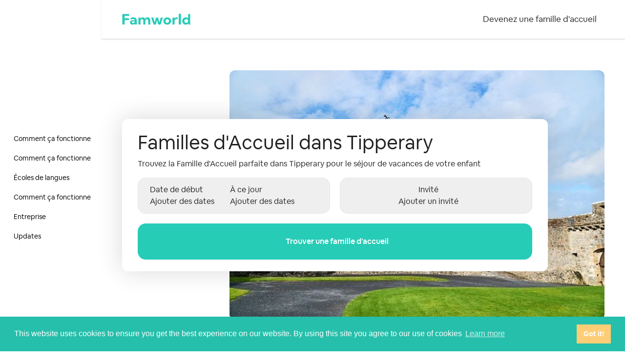

--- FILE ---
content_type: text/html;charset=utf-8
request_url: https://famworld.com/fr/host-family-ireland/tipperary
body_size: 55735
content:
<!DOCTYPE html><html  lang="fr" dir="ltr" data-capo=""><head><meta charset="utf-8">
<meta name="viewport" content="width=device-width, initial-scale=1, shrink-to-fit=no">
<title>Host Family Tipperary | Home Stay &amp; Host Families - Famworld</title>
<link rel="stylesheet" type="text/css" href="/fonts/font-faces.css">
<style>*,:after,:before{--tw-border-spacing-x:0;--tw-border-spacing-y:0;--tw-translate-x:0;--tw-translate-y:0;--tw-rotate:0;--tw-skew-x:0;--tw-skew-y:0;--tw-scale-x:1;--tw-scale-y:1;--tw-pan-x: ;--tw-pan-y: ;--tw-pinch-zoom: ;--tw-scroll-snap-strictness:proximity;--tw-gradient-from-position: ;--tw-gradient-via-position: ;--tw-gradient-to-position: ;--tw-ordinal: ;--tw-slashed-zero: ;--tw-numeric-figure: ;--tw-numeric-spacing: ;--tw-numeric-fraction: ;--tw-ring-inset: ;--tw-ring-offset-width:0px;--tw-ring-offset-color:#fff;--tw-ring-color:rgba(59,130,246,.5);--tw-ring-offset-shadow:0 0 #0000;--tw-ring-shadow:0 0 #0000;--tw-shadow:0 0 #0000;--tw-shadow-colored:0 0 #0000;--tw-blur: ;--tw-brightness: ;--tw-contrast: ;--tw-grayscale: ;--tw-hue-rotate: ;--tw-invert: ;--tw-saturate: ;--tw-sepia: ;--tw-drop-shadow: ;--tw-backdrop-blur: ;--tw-backdrop-brightness: ;--tw-backdrop-contrast: ;--tw-backdrop-grayscale: ;--tw-backdrop-hue-rotate: ;--tw-backdrop-invert: ;--tw-backdrop-opacity: ;--tw-backdrop-saturate: ;--tw-backdrop-sepia: ;--tw-contain-size: ;--tw-contain-layout: ;--tw-contain-paint: ;--tw-contain-style: }::backdrop{--tw-border-spacing-x:0;--tw-border-spacing-y:0;--tw-translate-x:0;--tw-translate-y:0;--tw-rotate:0;--tw-skew-x:0;--tw-skew-y:0;--tw-scale-x:1;--tw-scale-y:1;--tw-pan-x: ;--tw-pan-y: ;--tw-pinch-zoom: ;--tw-scroll-snap-strictness:proximity;--tw-gradient-from-position: ;--tw-gradient-via-position: ;--tw-gradient-to-position: ;--tw-ordinal: ;--tw-slashed-zero: ;--tw-numeric-figure: ;--tw-numeric-spacing: ;--tw-numeric-fraction: ;--tw-ring-inset: ;--tw-ring-offset-width:0px;--tw-ring-offset-color:#fff;--tw-ring-color:rgba(59,130,246,.5);--tw-ring-offset-shadow:0 0 #0000;--tw-ring-shadow:0 0 #0000;--tw-shadow:0 0 #0000;--tw-shadow-colored:0 0 #0000;--tw-blur: ;--tw-brightness: ;--tw-contrast: ;--tw-grayscale: ;--tw-hue-rotate: ;--tw-invert: ;--tw-saturate: ;--tw-sepia: ;--tw-drop-shadow: ;--tw-backdrop-blur: ;--tw-backdrop-brightness: ;--tw-backdrop-contrast: ;--tw-backdrop-grayscale: ;--tw-backdrop-hue-rotate: ;--tw-backdrop-invert: ;--tw-backdrop-opacity: ;--tw-backdrop-saturate: ;--tw-backdrop-sepia: ;--tw-contain-size: ;--tw-contain-layout: ;--tw-contain-paint: ;--tw-contain-style: }/*! tailwindcss v3.4.17 | MIT License | https://tailwindcss.com*/*,:after,:before{border:0 solid #e5e7eb;box-sizing:border-box}:after,:before{--tw-content:""}:host,html{line-height:1.5;-webkit-text-size-adjust:100%;font-family:Circular,ui-sans-serif,system-ui,sans-serif,Apple Color Emoji,Segoe UI Emoji,Segoe UI Symbol,Noto Color Emoji;font-feature-settings:normal;font-variation-settings:normal;-moz-tab-size:4;-o-tab-size:4;tab-size:4;-webkit-tap-highlight-color:transparent}body{line-height:inherit;margin:0}hr{border-top-width:1px;color:inherit;height:0}abbr:where([title]){-webkit-text-decoration:underline dotted;text-decoration:underline dotted}h1,h2,h3,h4,h5,h6{font-size:inherit;font-weight:inherit}a{color:inherit;text-decoration:inherit}b,strong{font-weight:bolder}code,kbd,pre,samp{font-family:ui-monospace,SFMono-Regular,Menlo,Monaco,Consolas,Liberation Mono,Courier New,monospace;font-feature-settings:normal;font-size:1em;font-variation-settings:normal}small{font-size:80%}sub,sup{font-size:75%;line-height:0;position:relative;vertical-align:baseline}sub{bottom:-.25em}sup{top:-.5em}table{border-collapse:collapse;border-color:inherit;text-indent:0}button,input,optgroup,select,textarea{color:inherit;font-family:inherit;font-feature-settings:inherit;font-size:100%;font-variation-settings:inherit;font-weight:inherit;letter-spacing:inherit;line-height:inherit;margin:0;padding:0}button,select{text-transform:none}button,input:where([type=button]),input:where([type=reset]),input:where([type=submit]){-webkit-appearance:button;background-color:transparent;background-image:none}:-moz-focusring{outline:auto}:-moz-ui-invalid{box-shadow:none}progress{vertical-align:baseline}::-webkit-inner-spin-button,::-webkit-outer-spin-button{height:auto}[type=search]{-webkit-appearance:textfield;outline-offset:-2px}::-webkit-search-decoration{-webkit-appearance:none}::-webkit-file-upload-button{-webkit-appearance:button;font:inherit}summary{display:list-item}blockquote,dd,dl,figure,h1,h2,h3,h4,h5,h6,hr,p,pre{margin:0}fieldset{margin:0}fieldset,legend{padding:0}menu,ol,ul{list-style:none;margin:0;padding:0}dialog{padding:0}textarea{resize:vertical}input::-moz-placeholder,textarea::-moz-placeholder{color:#9ca3af;opacity:1}input::placeholder,textarea::placeholder{color:#9ca3af;opacity:1}[role=button],button{cursor:pointer}:disabled{cursor:default}audio,canvas,embed,iframe,img,object,svg,video{display:block;vertical-align:middle}img,video{height:auto;max-width:100%}[hidden]:where(:not([hidden=until-found])){display:none}[multiple],[type=date],[type=datetime-local],[type=email],[type=month],[type=number],[type=password],[type=search],[type=tel],[type=text],[type=time],[type=url],[type=week],input:where(:not([type])),select,textarea{-webkit-appearance:none;-moz-appearance:none;appearance:none;background-color:#fff;border-color:#6b7280;border-radius:0;border-width:1px;font-size:1rem;line-height:1.5rem;padding:.5rem .75rem;--tw-shadow:0 0 #0000}[multiple]:focus,[type=date]:focus,[type=datetime-local]:focus,[type=email]:focus,[type=month]:focus,[type=number]:focus,[type=password]:focus,[type=search]:focus,[type=tel]:focus,[type=text]:focus,[type=time]:focus,[type=url]:focus,[type=week]:focus,input:where(:not([type])):focus,select:focus,textarea:focus{outline:2px solid transparent;outline-offset:2px;--tw-ring-inset:var(--tw-empty, );--tw-ring-offset-width:0px;--tw-ring-offset-color:#fff;--tw-ring-color:#2563eb;--tw-ring-offset-shadow:var(--tw-ring-inset) 0 0 0 var(--tw-ring-offset-width) var(--tw-ring-offset-color);--tw-ring-shadow:var(--tw-ring-inset) 0 0 0 calc(1px + var(--tw-ring-offset-width)) var(--tw-ring-color);border-color:#2563eb;box-shadow:var(--tw-ring-offset-shadow),var(--tw-ring-shadow),var(--tw-shadow)}input::-moz-placeholder,textarea::-moz-placeholder{color:#6b7280;opacity:1}input::placeholder,textarea::placeholder{color:#6b7280;opacity:1}::-webkit-datetime-edit-fields-wrapper{padding:0}::-webkit-date-and-time-value{min-height:1.5em;text-align:inherit}::-webkit-datetime-edit{display:inline-flex}::-webkit-datetime-edit,::-webkit-datetime-edit-day-field,::-webkit-datetime-edit-hour-field,::-webkit-datetime-edit-meridiem-field,::-webkit-datetime-edit-millisecond-field,::-webkit-datetime-edit-minute-field,::-webkit-datetime-edit-month-field,::-webkit-datetime-edit-second-field,::-webkit-datetime-edit-year-field{padding-bottom:0;padding-top:0}select{background-image:url("data:image/svg+xml;charset=utf-8,%3Csvg xmlns='http://www.w3.org/2000/svg' fill='none' viewBox='0 0 20 20'%3E%3Cpath stroke='%236b7280' stroke-linecap='round' stroke-linejoin='round' stroke-width='1.5' d='m6 8 4 4 4-4'/%3E%3C/svg%3E");background-position:right .5rem center;background-repeat:no-repeat;background-size:1.5em 1.5em;padding-right:2.5rem;-webkit-print-color-adjust:exact;print-color-adjust:exact}[multiple],[size]:where(select:not([size="1"])){background-image:none;background-position:0 0;background-repeat:unset;background-size:initial;padding-right:.75rem;-webkit-print-color-adjust:unset;print-color-adjust:unset}[type=checkbox],[type=radio]{-webkit-appearance:none;-moz-appearance:none;appearance:none;background-color:#fff;background-origin:border-box;border-color:#6b7280;border-width:1px;color:#2563eb;display:inline-block;flex-shrink:0;height:1rem;padding:0;-webkit-print-color-adjust:exact;print-color-adjust:exact;-webkit-user-select:none;-moz-user-select:none;user-select:none;vertical-align:middle;width:1rem;--tw-shadow:0 0 #0000}[type=checkbox]{border-radius:0}[type=radio]{border-radius:100%}[type=checkbox]:focus,[type=radio]:focus{outline:2px solid transparent;outline-offset:2px;--tw-ring-inset:var(--tw-empty, );--tw-ring-offset-width:2px;--tw-ring-offset-color:#fff;--tw-ring-color:#2563eb;--tw-ring-offset-shadow:var(--tw-ring-inset) 0 0 0 var(--tw-ring-offset-width) var(--tw-ring-offset-color);--tw-ring-shadow:var(--tw-ring-inset) 0 0 0 calc(2px + var(--tw-ring-offset-width)) var(--tw-ring-color);box-shadow:var(--tw-ring-offset-shadow),var(--tw-ring-shadow),var(--tw-shadow)}[type=checkbox]:checked,[type=radio]:checked{background-color:currentColor;background-position:50%;background-repeat:no-repeat;background-size:100% 100%;border-color:transparent}[type=checkbox]:checked{background-image:url("data:image/svg+xml;charset=utf-8,%3Csvg xmlns='http://www.w3.org/2000/svg' fill='%23fff' viewBox='0 0 16 16'%3E%3Cpath d='M12.207 4.793a1 1 0 0 1 0 1.414l-5 5a1 1 0 0 1-1.414 0l-2-2a1 1 0 0 1 1.414-1.414L6.5 9.086l4.293-4.293a1 1 0 0 1 1.414 0'/%3E%3C/svg%3E")}@media (forced-colors:active){[type=checkbox]:checked{-webkit-appearance:auto;-moz-appearance:auto;appearance:auto}}[type=radio]:checked{background-image:url("data:image/svg+xml;charset=utf-8,%3Csvg xmlns='http://www.w3.org/2000/svg' fill='%23fff' viewBox='0 0 16 16'%3E%3Ccircle cx='8' cy='8' r='3'/%3E%3C/svg%3E")}@media (forced-colors:active){[type=radio]:checked{-webkit-appearance:auto;-moz-appearance:auto;appearance:auto}}[type=checkbox]:checked:focus,[type=checkbox]:checked:hover,[type=radio]:checked:focus,[type=radio]:checked:hover{background-color:currentColor;border-color:transparent}[type=checkbox]:indeterminate{background-color:currentColor;background-image:url("data:image/svg+xml;charset=utf-8,%3Csvg xmlns='http://www.w3.org/2000/svg' fill='none' viewBox='0 0 16 16'%3E%3Cpath stroke='%23fff' stroke-linecap='round' stroke-linejoin='round' stroke-width='2' d='M4 8h8'/%3E%3C/svg%3E");background-position:50%;background-repeat:no-repeat;background-size:100% 100%;border-color:transparent}@media (forced-colors:active){[type=checkbox]:indeterminate{-webkit-appearance:auto;-moz-appearance:auto;appearance:auto}}[type=checkbox]:indeterminate:focus,[type=checkbox]:indeterminate:hover{background-color:currentColor;border-color:transparent}[type=file]{background:unset;border-color:inherit;border-radius:0;border-width:0;font-size:unset;line-height:inherit;padding:0}[type=file]:focus{outline:1px solid ButtonText;outline:1px auto -webkit-focus-ring-color}h1{font-size:min(8vw,2.5rem);line-height:1.25}@media (min-width:768px){h1{line-height:1.5}}.container{margin-left:auto;margin-right:auto;padding-left:1rem;padding-right:1rem;width:100%}@media (min-width:576px){.container{max-width:576px;padding-left:1rem;padding-right:1rem}}@media (min-width:768px){.container{max-width:768px;padding-left:2rem;padding-right:2rem}}@media (min-width:992px){.container{max-width:992px;padding-left:2rem;padding-right:2rem}}@media (min-width:1200px){.container{max-width:1200px;padding-left:2.625rem;padding-right:2.625rem}}@media (min-width:1400px){.container{max-width:1400px;padding-left:3.25rem;padding-right:3.25rem}}.aspect-h-2{--tw-aspect-h:2}.aspect-w-3{padding-bottom:calc(var(--tw-aspect-h)/var(--tw-aspect-w)*100%);position:relative;--tw-aspect-w:3}.aspect-w-3>*{bottom:0;height:100%;left:0;position:absolute;right:0;top:0;width:100%}.text-title{font-size:1rem;font-weight:600;line-height:1.5rem}.text-subtitle,.text-title{--tw-text-opacity:1;color:rgb(34 34 34/var(--tw-text-opacity,1))}.text-subtitle{font-size:13.6px;font-weight:400}.text-heading{font-size:2.25rem;font-weight:600;line-height:2.5rem}.btn{align-items:center;display:inline-flex;flex:none;justify-content:center;position:relative}.btn>:not([hidden])~:not([hidden]){--tw-space-x-reverse:0;margin-left:calc(.5rem*(1 - var(--tw-space-x-reverse)));margin-right:calc(.5rem*var(--tw-space-x-reverse))}.btn{border-color:transparent;border-radius:.375rem;border-width:1px;font-size:1rem;font-weight:600;line-height:1.5rem;padding:.5rem 1rem;transition-duration:.3s;transition-property:all;transition-timing-function:cubic-bezier(.4,0,.2,1)}.btn:focus{outline:2px solid transparent;outline-offset:2px;--tw-ring-offset-shadow:var(--tw-ring-inset) 0 0 0 var(--tw-ring-offset-width) var(--tw-ring-offset-color);--tw-ring-shadow:var(--tw-ring-inset) 0 0 0 calc(2px + var(--tw-ring-offset-width)) var(--tw-ring-color);box-shadow:var(--tw-ring-offset-shadow),var(--tw-ring-shadow),var(--tw-shadow,0 0 #0000);--tw-ring-offset-width:2px}.btn-primary{align-items:center;display:inline-flex;flex:none;justify-content:center;position:relative}.btn-primary>:not([hidden])~:not([hidden]){--tw-space-x-reverse:0;margin-left:calc(.5rem*(1 - var(--tw-space-x-reverse)));margin-right:calc(.5rem*var(--tw-space-x-reverse))}.btn-primary{border-color:transparent;border-radius:.375rem;border-width:1px;font-size:1rem;font-weight:600;line-height:1.5rem;padding:.5rem 1rem;transition-duration:.3s;transition-property:all;transition-timing-function:cubic-bezier(.4,0,.2,1)}.btn-primary:focus{outline:2px solid transparent;outline-offset:2px;--tw-ring-offset-shadow:var(--tw-ring-inset) 0 0 0 var(--tw-ring-offset-width) var(--tw-ring-offset-color);--tw-ring-shadow:var(--tw-ring-inset) 0 0 0 calc(2px + var(--tw-ring-offset-width)) var(--tw-ring-color);box-shadow:var(--tw-ring-offset-shadow),var(--tw-ring-shadow),var(--tw-shadow,0 0 #0000);--tw-ring-offset-width:2px}.btn-primary{--tw-border-opacity:1;border-color:rgb(39 204 183/var(--tw-border-opacity,1));--tw-bg-opacity:1;background-color:rgb(39 204 183/var(--tw-bg-opacity,1));--tw-text-opacity:1;color:rgb(255 255 255/var(--tw-text-opacity,1))}.btn-primary:hover{--tw-bg-opacity:.8}.btn-primary:focus{--tw-ring-opacity:1;--tw-ring-color:rgb(39 204 183/var(--tw-ring-opacity,1))}.btn-dark-outlined{align-items:center;display:inline-flex;flex:none;justify-content:center;position:relative}.btn-dark-outlined>:not([hidden])~:not([hidden]){--tw-space-x-reverse:0;margin-left:calc(.5rem*(1 - var(--tw-space-x-reverse)));margin-right:calc(.5rem*var(--tw-space-x-reverse))}.btn-dark-outlined{border-color:transparent;border-radius:.375rem;border-width:1px;font-size:1rem;font-weight:600;line-height:1.5rem;padding:.5rem 1rem;transition-duration:.3s;transition-property:all;transition-timing-function:cubic-bezier(.4,0,.2,1)}.btn-dark-outlined:focus{outline:2px solid transparent;outline-offset:2px;--tw-ring-offset-shadow:var(--tw-ring-inset) 0 0 0 var(--tw-ring-offset-width) var(--tw-ring-offset-color);--tw-ring-shadow:var(--tw-ring-inset) 0 0 0 calc(2px + var(--tw-ring-offset-width)) var(--tw-ring-color);box-shadow:var(--tw-ring-offset-shadow),var(--tw-ring-shadow),var(--tw-shadow,0 0 #0000);--tw-ring-offset-width:2px}.btn-dark-outlined{--tw-border-opacity:1;border-color:rgb(33 37 41/var(--tw-border-opacity,1));--tw-text-opacity:1;color:rgb(33 37 41/var(--tw-text-opacity,1))}.btn-dark-outlined:hover{--tw-bg-opacity:1;background-color:rgb(33 37 41/var(--tw-bg-opacity,1));--tw-text-opacity:1;color:rgb(255 255 255/var(--tw-text-opacity,1))}.btn-dark-outlined:focus{--tw-ring-opacity:1;--tw-ring-color:rgb(33 37 41/var(--tw-ring-opacity,1))}.btn-outline-secondary{--tw-border-opacity:1;border-color:rgb(108 117 125/var(--tw-border-opacity,1));--tw-text-opacity:1;color:rgb(34 34 34/var(--tw-text-opacity,1))}.btn-outline-secondary:hover{--tw-bg-opacity:1;background-color:rgb(108 117 125/var(--tw-bg-opacity,1));--tw-text-opacity:1;color:rgb(255 255 255/var(--tw-text-opacity,1))}.btn-outline-secondary:focus{--tw-ring-opacity:1;--tw-ring-color:rgb(108 117 125/var(--tw-ring-opacity,1))}.btn-lg{border-radius:.5rem;font-size:1.125rem;font-weight:600;line-height:1.75rem;padding-bottom:.75rem;padding-top:.75rem}.icon-btn-pill{align-items:center;display:flex;height:2.5rem;justify-content:center;width:2.5rem}.icon-btn-pill:hover{--tw-bg-opacity:1;background-color:rgb(243 244 246/var(--tw-bg-opacity,1))}.icon-btn-pill{border-radius:9999px}.icon-btn-outlined{align-items:center;display:flex;height:2.5rem;justify-content:center;width:2.5rem}.icon-btn-outlined:hover{--tw-bg-opacity:1;background-color:rgb(243 244 246/var(--tw-bg-opacity,1))}.icon-btn-outlined{border-radius:.25rem;border-width:1px;--tw-border-opacity:1;border-color:rgb(209 213 219/var(--tw-border-opacity,1))}.input{border-radius:.25rem;padding:.5rem;transition-duration:.2s;transition-property:color,background-color,border-color,text-decoration-color,fill,stroke;transition-timing-function:cubic-bezier(.4,0,.2,1);width:100%}.input:focus{outline-color:#3ccdb76b;outline-offset:2px;outline-width:4px}.display-1{font-size:calc(1.625rem + 4.5vw);font-weight:300;line-height:1.2}@media (min-width:1200px){.display-1{font-size:5rem}}.display-4{font-size:calc(1.475rem + 2.7vw);font-weight:300;line-height:1.2}@media (min-width:1200px){.display-4{font-size:3.5rem}}.h1,.h2,.h3,.h4,.h5,.h6,h1,h2,h3,h4,h5,h6{line-height:1.2;margin-bottom:.5rem;margin-top:0}.h1,h1{font-size:calc(1.375rem + 1.5vw)}@media (min-width:1200px){.h1,h1{font-size:2.5rem}}.h3,h3{font-size:calc(1.3rem + .6vw)}@media (min-width:1200px){.h3,h3{font-size:1.75rem}}.h5,h5{font-size:1.25rem;line-height:1.75rem}.h6,h6{font-size:1rem;line-height:1.5rem}.collapse:not(td):not(tr):not(colgroup){visibility:visible}.collapse{display:grid;grid-template-rows:auto 0fr;overflow:hidden;position:relative;transition:grid-template-rows .2s}.collapse-content,.collapse-title{grid-column-start:1;grid-row-start:1}.collapse>.collapse-title>input{-webkit-appearance:none;-moz-appearance:none;appearance:none}.collapse-content{grid-column-start:1;grid-row-start:2;min-height:0;transition:visibility .2s;visibility:hidden}.collapse:focus,.collapse:has(>.collapse-title>input:checked){grid-template-rows:auto 1fr}.collapse .collapse-title:has(input:checked)~.collapse-content,.collapse:focus .collapse-content{border-top-width:1px;min-height:-moz-fit-content;min-height:fit-content;visibility:visible;--tw-border-opacity:1;border-color:rgb(229 229 229/var(--tw-border-opacity,1));padding-bottom:1rem;padding-top:1rem}.collapse-content{cursor:unset;padding-left:1rem;padding-right:1rem;transition:padding .2s ease-out,background-color .2s ease-out}.collapse-arrow .collapse-title:after{display:block;height:.5rem;pointer-events:none;position:absolute;right:1.25rem;top:1.5rem;width:.5rem;--tw-translate-y:-100%;--tw-rotate:45deg;opacity:.75;transform:translate(var(--tw-translate-x),var(--tw-translate-y)) rotate(var(--tw-rotate)) skew(var(--tw-skew-x)) skewY(var(--tw-skew-y)) scaleX(var(--tw-scale-x)) scaleY(var(--tw-scale-y));transition-duration:.2s;transition-property:all;transition-timing-function:cubic-bezier(.4,0,.2,1);transition-timing-function:cubic-bezier(0,0,.2,1)}@media (min-width:992px){.collapse-arrow .collapse-title:after{height:.75rem;width:.75rem}}.collapse-arrow .collapse-title:after{box-shadow:2px 2px;content:"";transform-origin:75% 75%}.collapse-arrow .collapse-title:has(input:checked):after,.collapse-arrow:focus .collapse-title:after{--tw-translate-y:-50%;--tw-rotate:225deg;transform:translate(var(--tw-translate-x),var(--tw-translate-y)) rotate(var(--tw-rotate)) skew(var(--tw-skew-x)) skewY(var(--tw-skew-y)) scaleX(var(--tw-scale-x)) scaleY(var(--tw-scale-y))}.collapse:not(:first-child){border-top-width:1px;--tw-border-opacity:1;border-color:rgb(229 229 229/var(--tw-border-opacity,1))}.collapse .collapse-title{cursor:pointer}.collapse .collapse-title>input,.collapse>input{display:none}.collapse-title{align-items:center;display:flex;min-height:48px;padding:.75rem 2.5rem .75rem 1.25rem}@media (min-width:992px){.collapse-title{padding-right:3rem}}.collapse .collapse-title:has(input:checked){background-color:rgb(39 204 183/var(--tw-bg-opacity,1));--tw-bg-opacity:.05;--tw-text-opacity:1;color:rgb(39 204 183/var(--tw-text-opacity,1))}.collapse-lg.collapse-arrow .collapse-title:after{right:1.5rem;top:2.75rem}.collapse-lg .collapse-title{min-height:85px;padding-left:1.5rem}.collapse-lg .collapse-content{padding-left:1.5rem;padding-right:1.5rem}.collapse-lg.collapse .collapse-title:has(input:checked)~.collapse-content,.collapse-lg.collapse:focus .collapse-content{padding-bottom:3rem;padding-top:3rem}.container-fluid{padding-left:1rem;padding-right:1rem}@media (min-width:576px){.container-fluid{padding-left:1.5rem;padding-right:1.5rem}}@media (min-width:768px){.container-fluid{padding-left:2rem;padding-right:2rem}}@media (min-width:992px){.container-fluid{padding-left:2.5rem;padding-right:2.5rem}}@media (min-width:1200px){.container-fluid{padding-left:3rem;padding-right:3rem}}@media (min-width:1400px){.container-fluid{padding-left:3.5rem;padding-right:3.5rem}}.sr-only{height:1px;margin:-1px;overflow:hidden;padding:0;position:absolute;width:1px;clip:rect(0,0,0,0);border-width:0;white-space:nowrap}.pointer-events-none{pointer-events:none}.visible{visibility:visible}.invisible{visibility:hidden}.collapse{visibility:collapse}.static{position:static}.fixed{position:fixed}.\!absolute{position:absolute!important}.absolute{position:absolute}.\!relative{position:relative!important}.relative{position:relative}.sticky{position:sticky}.inset-0{top:0;right:0;bottom:0;left:0}.inset-x-0{left:0;right:0}.inset-y-0{bottom:0;top:0}.-bottom-4{bottom:-1rem}.-bottom-full{bottom:-100%}.-right-0\.5{right:-.125rem}.-right-2{right:-.5rem}.-top-0\.5{top:-.125rem}.-top-2{top:-.5rem}.-top-4{top:-1rem}.bottom-0{bottom:0}.bottom-1{bottom:.25rem}.bottom-10{bottom:2.5rem}.bottom-2{bottom:.5rem}.bottom-4{bottom:1rem}.bottom-5{bottom:1.25rem}.bottom-8{bottom:2rem}.bottom-full{bottom:100%}.left-0{left:0}.left-1\/2{left:50%}.left-2{left:.5rem}.left-2\/4{left:50%}.left-3{left:.75rem}.right-0{right:0}.right-1{right:.25rem}.right-12{right:3rem}.right-2{right:.5rem}.right-3{right:.75rem}.right-7{right:1.75rem}.top-0{top:0}.top-1\/2{top:50%}.top-2{top:.5rem}.top-2\/4{top:50%}.top-20{top:5rem}.top-3{top:.75rem}.top-36{top:9rem}.top-9{top:2.25rem}.top-\[116px\]{top:116px}.top-full{top:100%}.z-0{z-index:0}.z-10{z-index:10}.z-20{z-index:20}.z-40{z-index:40}.z-50{z-index:50}.z-\[100\]{z-index:100}.z-\[200\]{z-index:200}.z-\[49\]{z-index:49}.z-\[51\]{z-index:51}.z-\[60\]{z-index:60}.z-\[70\]{z-index:70}.z-\[9999\]{z-index:9999}.z-\[999\]{z-index:999}.order-1{order:1}.order-2{order:2}.order-3{order:3}.col-span-1{grid-column:span 1/span 1}.col-span-10{grid-column:span 10/span 10}.col-span-12{grid-column:span 12/span 12}.col-span-2{grid-column:span 2/span 2}.col-span-4{grid-column:span 4/span 4}.col-span-5{grid-column:span 5/span 5}.col-span-6{grid-column:span 6/span 6}.col-span-7{grid-column:span 7/span 7}.col-span-8{grid-column:span 8/span 8}.col-span-9{grid-column:span 9/span 9}.row-span-2{grid-row:span 2/span 2}.float-none{float:none}.-m-4{margin:-1rem}.m-0{margin:0}.m-11{margin:2.75rem}.m-auto{margin:auto}.-mx-4{margin-left:-1rem;margin-right:-1rem}.mx-1{margin-left:.25rem;margin-right:.25rem}.mx-2{margin-left:.5rem;margin-right:.5rem}.mx-3{margin-left:.75rem;margin-right:.75rem}.mx-4{margin-left:1rem;margin-right:1rem}.mx-5{margin-left:1.25rem;margin-right:1.25rem}.mx-auto{margin-left:auto;margin-right:auto}.my-1{margin-bottom:.25rem;margin-top:.25rem}.my-12{margin-bottom:3rem;margin-top:3rem}.my-16{margin-bottom:4rem;margin-top:4rem}.my-2{margin-bottom:.5rem;margin-top:.5rem}.my-4{margin-bottom:1rem;margin-top:1rem}.my-5{margin-bottom:1.25rem;margin-top:1.25rem}.my-6{margin-bottom:1.5rem;margin-top:1.5rem}.my-8{margin-bottom:2rem;margin-top:2rem}.\!ml-0{margin-left:0!important}.-mb-px{margin-bottom:-1px}.-ml-0\.5{margin-left:-.125rem}.-ml-2{margin-left:-.5rem}.-ml-3{margin-left:-.75rem}.-ml-4{margin-left:-1rem}.-mr-2{margin-right:-.5rem}.-mr-7{margin-right:-1.75rem}.-mt-28{margin-top:-7rem}.-mt-3{margin-top:-.75rem}.-mt-4{margin-top:-1rem}.mb-0{margin-bottom:0}.mb-1{margin-bottom:.25rem}.mb-12{margin-bottom:3rem}.mb-16{margin-bottom:4rem}.mb-2{margin-bottom:.5rem}.mb-3{margin-bottom:.75rem}.mb-4{margin-bottom:1rem}.mb-5{margin-bottom:1.25rem}.mb-6{margin-bottom:1.5rem}.mb-8{margin-bottom:2rem}.mb-auto{margin-bottom:auto}.mb-px{margin-bottom:1px}.me-2{margin-inline-end:.5rem}.me-5{margin-inline-end:1.25rem}.ml-0{margin-left:0}.ml-1{margin-left:.25rem}.ml-2{margin-left:.5rem}.ml-3{margin-left:.75rem}.ml-4{margin-left:1rem}.ml-auto{margin-left:auto}.mr-1{margin-right:.25rem}.mr-2{margin-right:.5rem}.mr-3{margin-right:.75rem}.ms-1{margin-inline-start:.25rem}.ms-12{margin-inline-start:3rem}.ms-2{margin-inline-start:.5rem}.ms-3{margin-inline-start:.75rem}.ms-4{margin-inline-start:1rem}.ms-auto{margin-inline-start:auto}.mt-0{margin-top:0}.mt-0\.5{margin-top:.125rem}.mt-1{margin-top:.25rem}.mt-1\.5{margin-top:.375rem}.mt-10{margin-top:2.5rem}.mt-12{margin-top:3rem}.mt-14{margin-top:3.5rem}.mt-16{margin-top:4rem}.mt-18{margin-top:72px}.mt-2{margin-top:.5rem}.mt-20{margin-top:5rem}.mt-24{margin-top:6rem}.mt-3{margin-top:.75rem}.mt-32{margin-top:8rem}.mt-4{margin-top:1rem}.mt-5{margin-top:1.25rem}.mt-6{margin-top:1.5rem}.mt-8{margin-top:2rem}.mt-auto{margin-top:auto}.mt-px{margin-top:1px}.line-clamp-3{-webkit-line-clamp:3}.line-clamp-3,.line-clamp-5{display:-webkit-box;overflow:hidden;-webkit-box-orient:vertical}.line-clamp-5{-webkit-line-clamp:5}.block{display:block}.inline-block{display:inline-block}.\!inline{display:inline!important}.inline{display:inline}.flex{display:flex}.inline-flex{display:inline-flex}.table{display:table}.grid{display:grid}.hidden{display:none}.aspect-\[16\/9\]{aspect-ratio:16/9}.aspect-\[2\/1\]{aspect-ratio:2/1}.aspect-\[3\/4\]{aspect-ratio:3/4}.aspect-\[320\/200\]{aspect-ratio:320/200}.aspect-\[360\/300\]{aspect-ratio:360/300}.aspect-\[405\/350\]{aspect-ratio:405/350}.aspect-\[408\/250\]{aspect-ratio:408/250}.aspect-\[612\/343\]{aspect-ratio:612/343}.aspect-\[886\/1920\]{aspect-ratio:886/1920}.h-0{height:0}.h-1{height:.25rem}.h-1\.5{height:.375rem}.h-10{height:2.5rem}.h-12{height:3rem}.h-14{height:3.5rem}.h-16{height:4rem}.h-18{height:72px}.h-2{height:.5rem}.h-2\.5{height:.625rem}.h-20{height:5rem}.h-24{height:6rem}.h-28{height:7rem}.h-3{height:.75rem}.h-3\.5{height:.875rem}.h-4{height:1rem}.h-40{height:10rem}.h-48{height:12rem}.h-5{height:1.25rem}.h-52{height:13rem}.h-6{height:1.5rem}.h-64{height:16rem}.h-7{height:1.75rem}.h-8{height:2rem}.h-9{height:2.25rem}.h-96{height:24rem}.h-\[150px\]{height:150px}.h-\[190px\]{height:190px}.h-\[200px\]{height:200px}.h-\[20rem\]{height:20rem}.h-\[250px\]{height:250px}.h-\[294px\]{height:294px}.h-\[300px\]{height:300px}.h-\[30rem\]{height:30rem}.h-\[310px\]{height:310px}.h-\[35px\]{height:35px}.h-\[360px\]{height:360px}.h-\[365px\]{height:365px}.h-\[400px\]{height:400px}.h-\[42px\]{height:42px}.h-\[440px\]{height:440px}.h-\[50px\]{height:50px}.h-\[512px\]{height:512px}.h-\[52px\]{height:52px}.h-\[60px\]{height:60px}.h-\[66px\]{height:66px}.h-\[79px\]{height:79px}.h-\[86px\]{height:86px}.h-\[90px\]{height:90px}.h-\[calc\(var\(--100vh\)-258px\)\]{height:calc(var(--100vh) - 258px)}.h-auto{height:auto}.h-full{height:100%}.h-screen{height:100vh}.max-h-0{max-height:0}.max-h-\[260px\]{max-height:260px}.max-h-\[400px\]{max-height:400px}.max-h-\[calc\(100vh\*0\.75\)\]{max-height:75vh}.min-h-14{min-height:3.5rem}.min-h-\[278px\]{min-height:278px}.min-h-\[300px\]{min-height:300px}.min-h-\[320px\]{min-height:320px}.min-h-\[344px\]{min-height:344px}.min-h-\[420px\]{min-height:420px}.min-h-\[42px\]{min-height:42px}.min-h-\[50vh\]{min-height:50vh}.min-h-\[512px\]{min-height:512px}.min-h-\[66px\]{min-height:66px}.min-h-\[70vh\]{min-height:70vh}.min-h-\[calc\(100vh\*0\.25\)\]{min-height:25vh}.min-h-\[calc\(var\(--100vh\)-var\(--header-height\)\)\]{min-height:calc(var(--100vh) - var(--header-height))}.min-h-screen{min-height:100vh}.\!w-96{width:24rem!important}.\!w-auto{width:auto!important}.w-0{width:0}.w-1{width:.25rem}.w-10{width:2.5rem}.w-11{width:2.75rem}.w-12{width:3rem}.w-14{width:3.5rem}.w-16{width:4rem}.w-2{width:.5rem}.w-2\.5{width:.625rem}.w-2\/5{width:40%}.w-20{width:5rem}.w-24{width:6rem}.w-28{width:7rem}.w-3{width:.75rem}.w-3\.5{width:.875rem}.w-4{width:1rem}.w-40{width:10rem}.w-5{width:1.25rem}.w-56{width:14rem}.w-6{width:1.5rem}.w-64{width:16rem}.w-7{width:1.75rem}.w-72{width:18rem}.w-8{width:2rem}.w-80{width:20rem}.w-9{width:2.25rem}.w-\[280px\]{width:280px}.w-\[340px\]{width:340px}.w-\[35px\]{width:35px}.w-\[400px\]{width:400px}.w-\[50px\]{width:50px}.w-\[53px\]{width:53px}.w-\[550px\]{width:550px}.w-\[60px\]{width:60px}.w-\[646px\]{width:646px}.w-\[86px\]{width:86px}.w-auto{width:auto}.w-fit{width:-moz-fit-content;width:fit-content}.w-full{width:100%}.w-max{width:-moz-max-content;width:max-content}.w-px{width:1px}.min-w-\[150px\]{min-width:150px}.min-w-\[176px\]{min-width:176px}.min-w-\[200px\]{min-width:200px}.min-w-\[300px\]{min-width:300px}.min-w-\[320px\]{min-width:320px}.min-w-\[631px\]{min-width:631px}.max-w-2xl{max-width:42rem}.max-w-3xl{max-width:48rem}.max-w-4xl{max-width:56rem}.max-w-6xl{max-width:72rem}.max-w-\[1104px\]{max-width:1104px}.max-w-\[1128px\]{max-width:1128px}.max-w-\[1204px\]{max-width:1204px}.max-w-\[1224px\]{max-width:1224px}.max-w-\[1248px\]{max-width:1248px}.max-w-\[1600px\]{max-width:1600px}.max-w-\[200px\]{max-width:200px}.max-w-\[220px\]{max-width:220px}.max-w-\[300px\]{max-width:300px}.max-w-\[420px\]{max-width:420px}.max-w-\[500px\]{max-width:500px}.max-w-\[512px\]{max-width:512px}.max-w-\[612px\]{max-width:612px}.max-w-\[646px\]{max-width:646px}.max-w-\[700px\]{max-width:700px}.max-w-\[75\%\]{max-width:75%}.max-w-\[840px\]{max-width:840px}.max-w-\[calc\(100vw-2rem\)\]{max-width:calc(100vw - 2rem)}.max-w-fit{max-width:-moz-fit-content;max-width:fit-content}.max-w-full{max-width:100%}.max-w-lg{max-width:32rem}.max-w-md{max-width:28rem}.max-w-sm{max-width:24rem}.max-w-xl{max-width:36rem}.max-w-xs{max-width:20rem}.flex-1{flex:1 1 0%}.flex-none{flex:none}.flex-shrink-0{flex-shrink:0}.shrink{flex-shrink:1}.shrink-0{flex-shrink:0}.flex-grow,.grow{flex-grow:1}.origin-bottom{transform-origin:bottom}.origin-center{transform-origin:center}.origin-top-left{transform-origin:top left}.origin-top-right{transform-origin:top right}.-translate-x-1\/2,.-translate-x-2\/4{--tw-translate-x:-50%}.-translate-x-1\/2,.-translate-x-2\/4,.-translate-x-full{transform:translate(var(--tw-translate-x),var(--tw-translate-y)) rotate(var(--tw-rotate)) skew(var(--tw-skew-x)) skewY(var(--tw-skew-y)) scaleX(var(--tw-scale-x)) scaleY(var(--tw-scale-y))}.-translate-x-full{--tw-translate-x:-100%}.-translate-y-1\/2,.-translate-y-2\/4{--tw-translate-y:-50%}.-translate-y-1\/2,.-translate-y-2\/4,.-translate-y-\[100\%\]{transform:translate(var(--tw-translate-x),var(--tw-translate-y)) rotate(var(--tw-rotate)) skew(var(--tw-skew-x)) skewY(var(--tw-skew-y)) scaleX(var(--tw-scale-x)) scaleY(var(--tw-scale-y))}.-translate-y-\[100\%\]{--tw-translate-y:-100%}.translate-x-0{--tw-translate-x:0px}.translate-x-0,.translate-x-1\/2{transform:translate(var(--tw-translate-x),var(--tw-translate-y)) rotate(var(--tw-rotate)) skew(var(--tw-skew-x)) skewY(var(--tw-skew-y)) scaleX(var(--tw-scale-x)) scaleY(var(--tw-scale-y))}.translate-x-1\/2{--tw-translate-x:50%}.translate-x-5{--tw-translate-x:1.25rem}.translate-x-5,.translate-x-\[-100\%\]{transform:translate(var(--tw-translate-x),var(--tw-translate-y)) rotate(var(--tw-rotate)) skew(var(--tw-skew-x)) skewY(var(--tw-skew-y)) scaleX(var(--tw-scale-x)) scaleY(var(--tw-scale-y))}.translate-x-\[-100\%\]{--tw-translate-x:-100%}.translate-x-full{--tw-translate-x:100%}.translate-x-full,.translate-y-0{transform:translate(var(--tw-translate-x),var(--tw-translate-y)) rotate(var(--tw-rotate)) skew(var(--tw-skew-x)) skewY(var(--tw-skew-y)) scaleX(var(--tw-scale-x)) scaleY(var(--tw-scale-y))}.translate-y-0{--tw-translate-y:0px}.translate-y-full{--tw-translate-y:100%}.rotate-45,.translate-y-full{transform:translate(var(--tw-translate-x),var(--tw-translate-y)) rotate(var(--tw-rotate)) skew(var(--tw-skew-x)) skewY(var(--tw-skew-y)) scaleX(var(--tw-scale-x)) scaleY(var(--tw-scale-y))}.rotate-45{--tw-rotate:45deg}.rotate-90{--tw-rotate:90deg}.rotate-90,.scale-100{transform:translate(var(--tw-translate-x),var(--tw-translate-y)) rotate(var(--tw-rotate)) skew(var(--tw-skew-x)) skewY(var(--tw-skew-y)) scaleX(var(--tw-scale-x)) scaleY(var(--tw-scale-y))}.scale-100{--tw-scale-x:1;--tw-scale-y:1}.scale-110{--tw-scale-x:1.1;--tw-scale-y:1.1}.scale-110,.scale-95{transform:translate(var(--tw-translate-x),var(--tw-translate-y)) rotate(var(--tw-rotate)) skew(var(--tw-skew-x)) skewY(var(--tw-skew-y)) scaleX(var(--tw-scale-x)) scaleY(var(--tw-scale-y))}.scale-95{--tw-scale-x:.95;--tw-scale-y:.95}.scale-\[0\.45\]{--tw-scale-x:.45;--tw-scale-y:.45}.scale-\[0\.45\],.scale-\[1\.1\]{transform:translate(var(--tw-translate-x),var(--tw-translate-y)) rotate(var(--tw-rotate)) skew(var(--tw-skew-x)) skewY(var(--tw-skew-y)) scaleX(var(--tw-scale-x)) scaleY(var(--tw-scale-y))}.scale-\[1\.1\]{--tw-scale-x:1.1;--tw-scale-y:1.1}.transform{transform:translate(var(--tw-translate-x),var(--tw-translate-y)) rotate(var(--tw-rotate)) skew(var(--tw-skew-x)) skewY(var(--tw-skew-y)) scaleX(var(--tw-scale-x)) scaleY(var(--tw-scale-y))}@keyframes spin{to{transform:rotate(1turn)}}.animate-spin{animation:spin 1s linear infinite}.cursor-default{cursor:default}.cursor-not-allowed{cursor:not-allowed}.cursor-pointer{cursor:pointer}.select-none{-webkit-user-select:none;-moz-user-select:none;user-select:none}.list-inside{list-style-position:inside}.list-disc{list-style-type:disc}.list-none{list-style-type:none}.appearance-none{-webkit-appearance:none;-moz-appearance:none;appearance:none}.grid-cols-1{grid-template-columns:repeat(1,minmax(0,1fr))}.grid-cols-10{grid-template-columns:repeat(10,minmax(0,1fr))}.grid-cols-12{grid-template-columns:repeat(12,minmax(0,1fr))}.grid-cols-2{grid-template-columns:repeat(2,minmax(0,1fr))}.grid-cols-3{grid-template-columns:repeat(3,minmax(0,1fr))}.grid-cols-4{grid-template-columns:repeat(4,minmax(0,1fr))}.grid-cols-5{grid-template-columns:repeat(5,minmax(0,1fr))}.grid-cols-8{grid-template-columns:repeat(8,minmax(0,1fr))}.grid-rows-1{grid-template-rows:repeat(1,minmax(0,1fr))}.grid-rows-2{grid-template-rows:repeat(2,minmax(0,1fr))}.grid-rows-4{grid-template-rows:repeat(4,minmax(0,1fr))}.flex-row{flex-direction:row}.flex-col{flex-direction:column}.flex-col-reverse{flex-direction:column-reverse}.flex-wrap{flex-wrap:wrap}.flex-nowrap{flex-wrap:nowrap}.place-items-center{place-items:center}.content-center{align-content:center}.items-start{align-items:flex-start}.items-end{align-items:flex-end}.items-center{align-items:center}.items-stretch{align-items:stretch}.justify-start{justify-content:flex-start}.justify-end{justify-content:flex-end}.justify-center{justify-content:center}.justify-between{justify-content:space-between}.gap-0{gap:0}.gap-1{gap:.25rem}.gap-12{gap:3rem}.gap-2{gap:.5rem}.gap-20{gap:5rem}.gap-24{gap:6rem}.gap-3{gap:.75rem}.gap-32{gap:8rem}.gap-4{gap:1rem}.gap-5{gap:1.25rem}.gap-6{gap:1.5rem}.gap-8{gap:2rem}.gap-x-6{-moz-column-gap:1.5rem;column-gap:1.5rem}.gap-y-16{row-gap:4rem}.\!space-x-0>:not([hidden])~:not([hidden]){--tw-space-x-reverse:0!important;margin-left:calc(0px*(1 - var(--tw-space-x-reverse)))!important;margin-right:calc(0px*var(--tw-space-x-reverse))!important}.space-x-0>:not([hidden])~:not([hidden]){--tw-space-x-reverse:0;margin-left:calc(0px*(1 - var(--tw-space-x-reverse)));margin-right:calc(0px*var(--tw-space-x-reverse))}.space-x-1>:not([hidden])~:not([hidden]){--tw-space-x-reverse:0;margin-left:calc(.25rem*(1 - var(--tw-space-x-reverse)));margin-right:calc(.25rem*var(--tw-space-x-reverse))}.space-x-2>:not([hidden])~:not([hidden]){--tw-space-x-reverse:0;margin-left:calc(.5rem*(1 - var(--tw-space-x-reverse)));margin-right:calc(.5rem*var(--tw-space-x-reverse))}.space-x-3>:not([hidden])~:not([hidden]){--tw-space-x-reverse:0;margin-left:calc(.75rem*(1 - var(--tw-space-x-reverse)));margin-right:calc(.75rem*var(--tw-space-x-reverse))}.space-x-4>:not([hidden])~:not([hidden]){--tw-space-x-reverse:0;margin-left:calc(1rem*(1 - var(--tw-space-x-reverse)));margin-right:calc(1rem*var(--tw-space-x-reverse))}.space-x-6>:not([hidden])~:not([hidden]){--tw-space-x-reverse:0;margin-left:calc(1.5rem*(1 - var(--tw-space-x-reverse)));margin-right:calc(1.5rem*var(--tw-space-x-reverse))}.space-x-8>:not([hidden])~:not([hidden]){--tw-space-x-reverse:0;margin-left:calc(2rem*(1 - var(--tw-space-x-reverse)));margin-right:calc(2rem*var(--tw-space-x-reverse))}.space-y-0>:not([hidden])~:not([hidden]){--tw-space-y-reverse:0;margin-bottom:calc(0px*var(--tw-space-y-reverse));margin-top:calc(0px*(1 - var(--tw-space-y-reverse)))}.space-y-1>:not([hidden])~:not([hidden]){--tw-space-y-reverse:0;margin-bottom:calc(.25rem*var(--tw-space-y-reverse));margin-top:calc(.25rem*(1 - var(--tw-space-y-reverse)))}.space-y-12>:not([hidden])~:not([hidden]){--tw-space-y-reverse:0;margin-bottom:calc(3rem*var(--tw-space-y-reverse));margin-top:calc(3rem*(1 - var(--tw-space-y-reverse)))}.space-y-14>:not([hidden])~:not([hidden]){--tw-space-y-reverse:0;margin-bottom:calc(3.5rem*var(--tw-space-y-reverse));margin-top:calc(3.5rem*(1 - var(--tw-space-y-reverse)))}.space-y-2>:not([hidden])~:not([hidden]){--tw-space-y-reverse:0;margin-bottom:calc(.5rem*var(--tw-space-y-reverse));margin-top:calc(.5rem*(1 - var(--tw-space-y-reverse)))}.space-y-3>:not([hidden])~:not([hidden]){--tw-space-y-reverse:0;margin-bottom:calc(.75rem*var(--tw-space-y-reverse));margin-top:calc(.75rem*(1 - var(--tw-space-y-reverse)))}.space-y-4>:not([hidden])~:not([hidden]){--tw-space-y-reverse:0;margin-bottom:calc(1rem*var(--tw-space-y-reverse));margin-top:calc(1rem*(1 - var(--tw-space-y-reverse)))}.space-y-5>:not([hidden])~:not([hidden]){--tw-space-y-reverse:0;margin-bottom:calc(1.25rem*var(--tw-space-y-reverse));margin-top:calc(1.25rem*(1 - var(--tw-space-y-reverse)))}.space-y-6>:not([hidden])~:not([hidden]){--tw-space-y-reverse:0;margin-bottom:calc(1.5rem*var(--tw-space-y-reverse));margin-top:calc(1.5rem*(1 - var(--tw-space-y-reverse)))}.space-y-8>:not([hidden])~:not([hidden]){--tw-space-y-reverse:0;margin-bottom:calc(2rem*var(--tw-space-y-reverse));margin-top:calc(2rem*(1 - var(--tw-space-y-reverse)))}.divide-y>:not([hidden])~:not([hidden]){--tw-divide-y-reverse:0;border-bottom-width:calc(1px*var(--tw-divide-y-reverse));border-top-width:calc(1px*(1 - var(--tw-divide-y-reverse)))}.divide-gray-200>:not([hidden])~:not([hidden]){--tw-divide-opacity:1;border-color:rgb(229 231 235/var(--tw-divide-opacity,1))}.divide-gray-50>:not([hidden])~:not([hidden]){--tw-divide-opacity:1;border-color:rgb(249 250 251/var(--tw-divide-opacity,1))}.divide-gray-900\/10>:not([hidden])~:not([hidden]){border-color:#1118271a}.self-stretch{align-self:stretch}.overflow-auto{overflow:auto}.overflow-hidden{overflow:hidden}.overflow-x-auto{overflow-x:auto}.overflow-y-auto{overflow-y:auto}.overflow-y-scroll{overflow-y:scroll}.truncate{overflow:hidden;white-space:nowrap}.overflow-ellipsis,.text-ellipsis,.truncate{text-overflow:ellipsis}.whitespace-nowrap{white-space:nowrap}.\!rounded-full{border-radius:9999px!important}.\!rounded-none{border-radius:0!important}.rounded{border-radius:.25rem}.rounded-2xl{border-radius:1rem}.rounded-3xl{border-radius:1.5rem}.rounded-full{border-radius:9999px}.rounded-lg{border-radius:.5rem}.rounded-md{border-radius:.375rem}.rounded-xl{border-radius:.75rem}.rounded-b-none{border-bottom-left-radius:0;border-bottom-right-radius:0}.rounded-b-xl{border-bottom-left-radius:.75rem;border-bottom-right-radius:.75rem}.rounded-l{border-bottom-left-radius:.25rem;border-top-left-radius:.25rem}.rounded-l-md{border-bottom-left-radius:.375rem;border-top-left-radius:.375rem}.rounded-r{border-bottom-right-radius:.25rem;border-top-right-radius:.25rem}.rounded-r-md{border-bottom-right-radius:.375rem;border-top-right-radius:.375rem}.rounded-t-xl{border-top-left-radius:.75rem;border-top-right-radius:.75rem}.rounded-bl-lg{border-bottom-left-radius:.5rem}.rounded-br-lg{border-bottom-right-radius:.5rem}.rounded-tl-lg{border-top-left-radius:.5rem}.rounded-tr-lg{border-top-right-radius:.5rem}.\!border{border-width:1px!important}.border{border-width:1px}.border-0{border-width:0}.border-2{border-width:2px}.border-\[0\.8px\]{border-width:.8px}.border-y{border-top-width:1px}.border-b,.border-y{border-bottom-width:1px}.border-b-2{border-bottom-width:2px}.border-l{border-left-width:1px}.border-l-0{border-left-width:0}.border-l-2{border-left-width:2px}.border-r{border-right-width:1px}.border-t{border-top-width:1px}.border-t-2{border-top-width:2px}.border-solid{border-style:solid}.\!border-none{border-style:none!important}.border-none{border-style:none}.\!border-gray-300{--tw-border-opacity:1!important;border-color:rgb(209 213 219/var(--tw-border-opacity,1))!important}.\!border-neutral-300{--tw-border-opacity:1!important;border-color:rgb(212 212 212/var(--tw-border-opacity,1))!important}.border-\[\#212529\]{--tw-border-opacity:1;border-color:rgb(33 37 41/var(--tw-border-opacity,1))}.border-\[\#222222\]{--tw-border-opacity:1;border-color:rgb(34 34 34/var(--tw-border-opacity,1))}.border-\[\#3ABADB\]{--tw-border-opacity:1;border-color:rgb(58 186 219/var(--tw-border-opacity,1))}.border-\[\#E06765\]{--tw-border-opacity:1;border-color:rgb(224 103 101/var(--tw-border-opacity,1))}.border-\[\#d1d5db\]{--tw-border-opacity:1;border-color:rgb(209 213 219/var(--tw-border-opacity,1))}.border-\[\#f3f4f694\]{border-color:#f3f4f694}.border-black{--tw-border-opacity:1;border-color:rgb(0 0 0/var(--tw-border-opacity,1))}.border-dark6c{--tw-border-opacity:1;border-color:rgb(108 117 125/var(--tw-border-opacity,1))}.border-gray-200{--tw-border-opacity:1;border-color:rgb(229 231 235/var(--tw-border-opacity,1))}.border-gray-300{--tw-border-opacity:1;border-color:rgb(209 213 219/var(--tw-border-opacity,1))}.border-gray-400{--tw-border-opacity:1;border-color:rgb(156 163 175/var(--tw-border-opacity,1))}.border-gray-800{--tw-border-opacity:1;border-color:rgb(31 41 55/var(--tw-border-opacity,1))}.border-neutral-200{--tw-border-opacity:1;border-color:rgb(229 229 229/var(--tw-border-opacity,1))}.border-neutral-300{--tw-border-opacity:1;border-color:rgb(212 212 212/var(--tw-border-opacity,1))}.border-neutral-600{--tw-border-opacity:1;border-color:rgb(82 82 82/var(--tw-border-opacity,1))}.border-primary{--tw-border-opacity:1;border-color:rgb(39 204 183/var(--tw-border-opacity,1))}.border-red-500{--tw-border-opacity:1;border-color:rgb(239 68 68/var(--tw-border-opacity,1))}.border-transparent{border-color:transparent}.border-white{--tw-border-opacity:1;border-color:rgb(255 255 255/var(--tw-border-opacity,1))}.\!bg-\[\#fbfbfb\]{--tw-bg-opacity:1!important;background-color:rgb(251 251 251/var(--tw-bg-opacity,1))!important}.\!bg-transparent{background-color:transparent!important}.\!bg-white{--tw-bg-opacity:1!important;background-color:rgb(255 255 255/var(--tw-bg-opacity,1))!important}.\!bg-whitesmoke{--tw-bg-opacity:1!important;background-color:rgb(245 245 245/var(--tw-bg-opacity,1))!important}.bg-\[\#00000086\]{background-color:#00000086}.bg-\[\#212529\]{--tw-bg-opacity:1;background-color:rgb(33 37 41/var(--tw-bg-opacity,1))}.bg-\[\#22222275\]{background-color:#22222275}.bg-\[\#222222\]{--tw-bg-opacity:1;background-color:rgb(34 34 34/var(--tw-bg-opacity,1))}.bg-\[\#27ccb7\]{--tw-bg-opacity:1;background-color:rgb(39 204 183/var(--tw-bg-opacity,1))}.bg-\[\#3ABADB\]{--tw-bg-opacity:1;background-color:rgb(58 186 219/var(--tw-bg-opacity,1))}.bg-\[\#E06765\]{--tw-bg-opacity:1;background-color:rgb(224 103 101/var(--tw-bg-opacity,1))}.bg-\[\#E3F5F2\]{--tw-bg-opacity:1;background-color:rgb(227 245 242/var(--tw-bg-opacity,1))}.bg-\[\#ecfaf9\]{--tw-bg-opacity:1;background-color:rgb(236 250 249/var(--tw-bg-opacity,1))}.bg-\[\#f3f4f694\]{background-color:#f3f4f694}.bg-\[\#f7f7f7\]{--tw-bg-opacity:1;background-color:rgb(247 247 247/var(--tw-bg-opacity,1))}.bg-\[rgba\(50\,58\,69\,0\.5\)\]{background-color:#323a4580}.bg-black{--tw-bg-opacity:1;background-color:rgb(0 0 0/var(--tw-bg-opacity,1))}.bg-black\/30{background-color:#0000004d}.bg-black\/50{background-color:#00000080}.bg-gray-200{--tw-bg-opacity:1;background-color:rgb(229 231 235/var(--tw-bg-opacity,1))}.bg-gray-300{--tw-bg-opacity:1;background-color:rgb(209 213 219/var(--tw-bg-opacity,1))}.bg-gray-50{--tw-bg-opacity:1;background-color:rgb(249 250 251/var(--tw-bg-opacity,1))}.bg-gray-700{--tw-bg-opacity:1;background-color:rgb(55 65 81/var(--tw-bg-opacity,1))}.bg-green-100{--tw-bg-opacity:1;background-color:rgb(220 252 231/var(--tw-bg-opacity,1))}.bg-green-200{--tw-bg-opacity:1;background-color:rgb(187 247 208/var(--tw-bg-opacity,1))}.bg-green-800{--tw-bg-opacity:1;background-color:rgb(22 101 52/var(--tw-bg-opacity,1))}.bg-lightgrey{--tw-bg-opacity:1;background-color:rgb(252 252 252/var(--tw-bg-opacity,1))}.bg-neutral-100{--tw-bg-opacity:1;background-color:rgb(245 245 245/var(--tw-bg-opacity,1))}.bg-neutral-200{--tw-bg-opacity:1;background-color:rgb(229 229 229/var(--tw-bg-opacity,1))}.bg-neutral-300{--tw-bg-opacity:1;background-color:rgb(212 212 212/var(--tw-bg-opacity,1))}.bg-neutral-400{--tw-bg-opacity:1;background-color:rgb(163 163 163/var(--tw-bg-opacity,1))}.bg-primary{--tw-bg-opacity:1;background-color:rgb(39 204 183/var(--tw-bg-opacity,1))}.bg-red-50{--tw-bg-opacity:1;background-color:rgb(254 242 242/var(--tw-bg-opacity,1))}.bg-white{--tw-bg-opacity:1;background-color:rgb(255 255 255/var(--tw-bg-opacity,1))}.bg-white\/50{background-color:#ffffff80}.bg-white\/80{background-color:#fffc}.bg-whitesmoke{--tw-bg-opacity:1;background-color:rgb(245 245 245/var(--tw-bg-opacity,1))}.bg-yellow-100{--tw-bg-opacity:1;background-color:rgb(254 249 195/var(--tw-bg-opacity,1))}.bg-yellow-200{--tw-bg-opacity:1;background-color:rgb(254 240 138/var(--tw-bg-opacity,1))}.bg-yellow-800{--tw-bg-opacity:1;background-color:rgb(133 77 14/var(--tw-bg-opacity,1))}.bg-opacity-10{--tw-bg-opacity:.1}.bg-opacity-20{--tw-bg-opacity:.2}.bg-opacity-25{--tw-bg-opacity:.25}.bg-opacity-30{--tw-bg-opacity:.3}.bg-opacity-50{--tw-bg-opacity:.5}.\!bg-gradient-to-r{background-image:linear-gradient(to right,var(--tw-gradient-stops))!important}.bg-gradient-to-b{background-image:linear-gradient(to bottom,var(--tw-gradient-stops))}.bg-gradient-to-r{background-image:linear-gradient(to right,var(--tw-gradient-stops))}.from-\[\#04ddc1\]{--tw-gradient-from:#04ddc1 var(--tw-gradient-from-position);--tw-gradient-to:rgba(4,221,193,0) var(--tw-gradient-to-position);--tw-gradient-stops:var(--tw-gradient-from),var(--tw-gradient-to)}.from-\[\#2989d8\]{--tw-gradient-from:#2989d8 var(--tw-gradient-from-position);--tw-gradient-to:rgba(41,137,216,0) var(--tw-gradient-to-position);--tw-gradient-stops:var(--tw-gradient-from),var(--tw-gradient-to)}.from-\[\#4de2cf\]{--tw-gradient-from:#4de2cf var(--tw-gradient-from-position);--tw-gradient-to:rgba(77,226,207,0) var(--tw-gradient-to-position);--tw-gradient-stops:var(--tw-gradient-from),var(--tw-gradient-to)}.from-\[\#9bc90d\]{--tw-gradient-from:#9bc90d var(--tw-gradient-from-position);--tw-gradient-to:rgba(155,201,13,0) var(--tw-gradient-to-position);--tw-gradient-stops:var(--tw-gradient-from),var(--tw-gradient-to)}.from-\[\#f70505\]{--tw-gradient-from:#f70505 var(--tw-gradient-from-position);--tw-gradient-to:rgba(247,5,5,0) var(--tw-gradient-to-position);--tw-gradient-stops:var(--tw-gradient-from),var(--tw-gradient-to)}.from-\[\#f79e05\]{--tw-gradient-from:#f79e05 var(--tw-gradient-from-position);--tw-gradient-to:rgba(247,158,5,0) var(--tw-gradient-to-position);--tw-gradient-stops:var(--tw-gradient-from),var(--tw-gradient-to)}.via-primary{--tw-gradient-to:rgba(39,204,183,0) var(--tw-gradient-to-position);--tw-gradient-stops:var(--tw-gradient-from),#27ccb7 var(--tw-gradient-via-position),var(--tw-gradient-to)}.to-\[\#1e5799\]{--tw-gradient-to:#1e5799 var(--tw-gradient-to-position)}.to-\[\#25c9b4\]{--tw-gradient-to:#25c9b4 var(--tw-gradient-to-position)}.to-\[\#26b6a3\]{--tw-gradient-to:#26b6a3 var(--tw-gradient-to-position)}.to-\[\#79a70a\]{--tw-gradient-to:#79a70a var(--tw-gradient-to-position)}.to-\[\#8f0808\]{--tw-gradient-to:#8f0808 var(--tw-gradient-to-position)}.to-\[\#8f5408\]{--tw-gradient-to:#8f5408 var(--tw-gradient-to-position)}.fill-\[\#27ccb7\],.fill-primary{fill:#27ccb7}.\!object-contain{-o-object-fit:contain!important;object-fit:contain!important}.object-contain{-o-object-fit:contain;object-fit:contain}.object-cover{-o-object-fit:cover;object-fit:cover}.object-bottom{-o-object-position:bottom;object-position:bottom}.object-center{-o-object-position:center;object-position:center}.\!p-0{padding:0!important}.p-0{padding:0}.p-1{padding:.25rem}.p-12{padding:3rem}.p-2{padding:.5rem}.p-3{padding:.75rem}.p-4{padding:1rem}.p-5{padding:1.25rem}.p-6{padding:1.5rem}.p-8{padding:2rem}.p-\[5px\]{padding:5px}.\!px-8{padding-left:2rem!important;padding-right:2rem!important}.\!py-3{padding-bottom:.75rem!important;padding-top:.75rem!important}.px-0{padding-left:0;padding-right:0}.px-1{padding-left:.25rem;padding-right:.25rem}.px-12{padding-left:3rem;padding-right:3rem}.px-2{padding-left:.5rem;padding-right:.5rem}.px-3{padding-left:.75rem;padding-right:.75rem}.px-4{padding-left:1rem;padding-right:1rem}.px-5{padding-left:1.25rem;padding-right:1.25rem}.px-6{padding-left:1.5rem;padding-right:1.5rem}.px-8{padding-left:2rem;padding-right:2rem}.py-0\.5{padding-bottom:.125rem;padding-top:.125rem}.py-1{padding-bottom:.25rem;padding-top:.25rem}.py-1\.5{padding-bottom:.375rem;padding-top:.375rem}.py-10{padding-bottom:2.5rem;padding-top:2.5rem}.py-12{padding-bottom:3rem;padding-top:3rem}.py-16{padding-bottom:4rem;padding-top:4rem}.py-2{padding-bottom:.5rem;padding-top:.5rem}.py-2\.5{padding-bottom:.625rem;padding-top:.625rem}.py-20{padding-bottom:5rem;padding-top:5rem}.py-24{padding-bottom:6rem;padding-top:6rem}.py-3{padding-bottom:.75rem;padding-top:.75rem}.py-32{padding-bottom:8rem;padding-top:8rem}.py-36{padding-bottom:9rem;padding-top:9rem}.py-4{padding-bottom:1rem;padding-top:1rem}.py-44{padding-bottom:11rem;padding-top:11rem}.py-48{padding-bottom:12rem;padding-top:12rem}.py-5{padding-bottom:1.25rem;padding-top:1.25rem}.py-6{padding-bottom:1.5rem;padding-top:1.5rem}.py-8{padding-bottom:2rem;padding-top:2rem}.pb-1{padding-bottom:.25rem}.pb-12{padding-bottom:3rem}.pb-2{padding-bottom:.5rem}.pb-20{padding-bottom:5rem}.pb-24{padding-bottom:6rem}.pb-3{padding-bottom:.75rem}.pb-4{padding-bottom:1rem}.pb-5{padding-bottom:1.25rem}.pb-6{padding-bottom:1.5rem}.pb-60{padding-bottom:15rem}.pb-7{padding-bottom:1.75rem}.pb-8{padding-bottom:2rem}.pb-\[56\.15\%\]{padding-bottom:56.15%}.pe-1{padding-inline-end:.25rem}.pe-3{padding-inline-end:.75rem}.pe-5{padding-inline-end:1.25rem}.pl-0{padding-left:0}.pl-2{padding-left:.5rem}.pl-20{padding-left:5rem}.pl-3{padding-left:.75rem}.pl-4{padding-left:1rem}.pl-52{padding-left:13rem}.pl-6{padding-left:1.5rem}.pl-8{padding-left:2rem}.pr-1{padding-right:.25rem}.pr-10{padding-right:2.5rem}.pr-2{padding-right:.5rem}.pr-3{padding-right:.75rem}.pr-4{padding-right:1rem}.pr-6{padding-right:1.5rem}.pr-7{padding-right:1.75rem}.ps-1{padding-inline-start:.25rem}.ps-2{padding-inline-start:.5rem}.ps-3{padding-inline-start:.75rem}.ps-4{padding-inline-start:1rem}.ps-5{padding-inline-start:1.25rem}.ps-8{padding-inline-start:2rem}.pt-1{padding-top:.25rem}.pt-1\.5{padding-top:.375rem}.pt-12{padding-top:3rem}.pt-14{padding-top:3.5rem}.pt-16{padding-top:4rem}.pt-2{padding-top:.5rem}.pt-20{padding-top:5rem}.pt-3{padding-top:.75rem}.pt-36{padding-top:9rem}.pt-4{padding-top:1rem}.pt-40{padding-top:10rem}.pt-5{padding-top:1.25rem}.pt-6{padding-top:1.5rem}.pt-8{padding-top:2rem}.pt-\[172px\]{padding-top:172px}.text-left{text-align:left}.text-center{text-align:center}.text-right{text-align:right}.text-start{text-align:start}.align-middle{vertical-align:middle}.\!font-sans{font-family:Circular,ui-sans-serif,system-ui,sans-serif,Apple Color Emoji,Segoe UI Emoji,Segoe UI Symbol,Noto Color Emoji!important}.font-\[\#222222\]{font-family:#222222}.font-robo{font-family:Roboto}.font-sans{font-family:Circular,ui-sans-serif,system-ui,sans-serif,Apple Color Emoji,Segoe UI Emoji,Segoe UI Symbol,Noto Color Emoji}.\!text-base{font-size:1rem!important;line-height:1.5rem!important}.\!text-lg{font-size:1.125rem!important}.\!text-lg,.\!text-xl{line-height:1.75rem!important}.\!text-xl{font-size:1.25rem!important}.text-2xl{font-size:1.5rem;line-height:2rem}.text-3xl{font-size:1.875rem;line-height:2.25rem}.text-4xl{font-size:2.25rem;line-height:2.5rem}.text-6xl{font-size:3.75rem;line-height:1}.text-7xl{font-size:4.5rem;line-height:1}.text-\[10px\]{font-size:10px}.text-\[12px\]{font-size:12px}.text-\[13\.6px\]{font-size:13.6px}.text-\[14px\]{font-size:14px}.text-\[15px\]{font-size:15px}.text-\[16px\]{font-size:16px}.text-\[17px\]{font-size:17px}.text-\[21\.5px\]{font-size:21.5px}.text-\[22px\]{font-size:22px}.text-\[26px\]{font-size:26px}.text-\[27px\]{font-size:27px}.text-\[28px\]{font-size:28px}.text-\[33px\]{font-size:33px}.text-\[34px\]{font-size:34px}.text-\[35px\]{font-size:35px}.text-\[36\.5px\]{font-size:36.5px}.text-\[36px\]{font-size:36px}.text-\[38px\]{font-size:38px}.text-\[40px\]{font-size:40px}.text-\[44px\]{font-size:44px}.text-\[56px\]{font-size:56px}.text-\[min\(8vw\,1\.25rem\)\]{font-size:min(8vw,1.25rem)}.text-\[min\(8vw\,1\.3rem\)\]{font-size:min(8vw,1.3rem)}.text-\[min\(8vw\,1\.5rem\)\]{font-size:min(8vw,1.5rem)}.text-base{font-size:1rem;line-height:1.5rem}.text-lg{font-size:1.125rem;line-height:1.75rem}.text-sm{font-size:.875rem;line-height:1.25rem}.text-xl{font-size:1.25rem;line-height:1.75rem}.text-xs{font-size:.75rem;line-height:1rem}.\!font-normal{font-weight:400!important}.\!font-semibold{font-weight:600!important}.font-bold{font-weight:700}.font-light{font-weight:300}.font-medium{font-weight:500}.font-normal{font-weight:400}.font-semibold{font-weight:600}.uppercase{text-transform:uppercase}.lowercase{text-transform:lowercase}.capitalize{text-transform:capitalize}.\!leading-\[1\.2\]{line-height:1.2!important}.leading-5{line-height:1.25rem}.leading-6{line-height:1.5rem}.leading-7{line-height:1.75rem}.leading-\[20px\]{line-height:20px}.leading-\[40px\]{line-height:40px}.leading-loose{line-height:2}.leading-none{line-height:1}.leading-normal{line-height:1.5}.leading-relaxed{line-height:1.625}.leading-snug{line-height:1.375}.leading-tight{line-height:1.25}.tracking-wide{letter-spacing:.025em}.\!text-\[\#222222\]{--tw-text-opacity:1!important;color:rgb(34 34 34/var(--tw-text-opacity,1))!important}.\!text-white{--tw-text-opacity:1!important;color:rgb(255 255 255/var(--tw-text-opacity,1))!important}.text-333{--tw-text-opacity:1;color:rgb(51 51 51/var(--tw-text-opacity,1))}.text-\[\#212529\]{--tw-text-opacity:1;color:rgb(33 37 41/var(--tw-text-opacity,1))}.text-\[\#222222\]{--tw-text-opacity:1;color:rgb(34 34 34/var(--tw-text-opacity,1))}.text-\[\#27CCB7\]{--tw-text-opacity:1;color:rgb(39 204 183/var(--tw-text-opacity,1))}.text-\[\#6B6B6B\]{--tw-text-opacity:1;color:rgb(107 107 107/var(--tw-text-opacity,1))}.text-\[\#6c757d\]{--tw-text-opacity:1;color:rgb(108 117 125/var(--tw-text-opacity,1))}.text-black{--tw-text-opacity:1;color:rgb(0 0 0/var(--tw-text-opacity,1))}.text-current{color:currentColor}.text-dark{--tw-text-opacity:1;color:rgb(33 37 41/var(--tw-text-opacity,1))}.text-gray-400{--tw-text-opacity:1;color:rgb(156 163 175/var(--tw-text-opacity,1))}.text-gray-500{--tw-text-opacity:1;color:rgb(107 114 128/var(--tw-text-opacity,1))}.text-gray-600{--tw-text-opacity:1;color:rgb(75 85 99/var(--tw-text-opacity,1))}.text-gray-700{--tw-text-opacity:1;color:rgb(55 65 81/var(--tw-text-opacity,1))}.text-gray-800{--tw-text-opacity:1;color:rgb(31 41 55/var(--tw-text-opacity,1))}.text-gray-900{--tw-text-opacity:1;color:rgb(17 24 39/var(--tw-text-opacity,1))}.text-green-800{--tw-text-opacity:1;color:rgb(22 101 52/var(--tw-text-opacity,1))}.text-neutral-400{--tw-text-opacity:1;color:rgb(163 163 163/var(--tw-text-opacity,1))}.text-neutral-500{--tw-text-opacity:1;color:rgb(115 115 115/var(--tw-text-opacity,1))}.text-neutral-600{--tw-text-opacity:1;color:rgb(82 82 82/var(--tw-text-opacity,1))}.text-neutral-700{--tw-text-opacity:1;color:rgb(64 64 64/var(--tw-text-opacity,1))}.text-primary{--tw-text-opacity:1;color:rgb(39 204 183/var(--tw-text-opacity,1))}.text-red-500{--tw-text-opacity:1;color:rgb(239 68 68/var(--tw-text-opacity,1))}.text-red-700{--tw-text-opacity:1;color:rgb(185 28 28/var(--tw-text-opacity,1))}.text-white{--tw-text-opacity:1;color:rgb(255 255 255/var(--tw-text-opacity,1))}.text-yellow-800{--tw-text-opacity:1;color:rgb(133 77 14/var(--tw-text-opacity,1))}.\!text-opacity-80{--tw-text-opacity:.8!important}.underline{text-decoration-line:underline}.no-underline{text-decoration-line:none}.accent-primary{accent-color:#27ccb7}.opacity-0{opacity:0}.opacity-100{opacity:1}.opacity-25{opacity:.25}.opacity-50{opacity:.5}.opacity-70{opacity:.7}.opacity-75{opacity:.75}.opacity-80{opacity:.8}.opacity-90{opacity:.9}.shadow{--tw-shadow:0 1px 3px 0 rgba(0,0,0,.1),0 1px 2px -1px rgba(0,0,0,.1);--tw-shadow-colored:0 1px 3px 0 var(--tw-shadow-color),0 1px 2px -1px var(--tw-shadow-color)}.shadow,.shadow-2xl{box-shadow:var(--tw-ring-offset-shadow,0 0 #0000),var(--tw-ring-shadow,0 0 #0000),var(--tw-shadow)}.shadow-2xl{--tw-shadow:0 25px 50px -12px rgba(0,0,0,.25);--tw-shadow-colored:0 25px 50px -12px var(--tw-shadow-color)}.shadow-620{--tw-shadow:0 6px 20px rgba(0,0,0,.2);--tw-shadow-colored:0 6px 20px var(--tw-shadow-color)}.shadow-620,.shadow-\[0_3px_10px_-5px_rgba\(0\,0\,0\,1\)\]{box-shadow:var(--tw-ring-offset-shadow,0 0 #0000),var(--tw-ring-shadow,0 0 #0000),var(--tw-shadow)}.shadow-\[0_3px_10px_-5px_rgba\(0\,0\,0\,1\)\]{--tw-shadow:0 3px 10px -5px #000;--tw-shadow-colored:0 3px 10px -5px var(--tw-shadow-color)}.shadow-\[0_7px_20px_rgba\(0\,0\,0\,0\.09\)\]{--tw-shadow:0 7px 20px rgba(0,0,0,.09);--tw-shadow-colored:0 7px 20px var(--tw-shadow-color);box-shadow:var(--tw-ring-offset-shadow,0 0 #0000),var(--tw-ring-shadow,0 0 #0000),var(--tw-shadow)}.shadow-\[0_7px_36px_2px_rgb\(0\,0\,0\,0\.15\)\]{--tw-shadow:0 7px 36px 2px rgb(0,0,0,.15);--tw-shadow-colored:0 7px 36px 2px var(--tw-shadow-color)}.shadow-\[0_7px_36px_2px_rgb\(0\,0\,0\,0\.15\)\],.shadow-lg{box-shadow:var(--tw-ring-offset-shadow,0 0 #0000),var(--tw-ring-shadow,0 0 #0000),var(--tw-shadow)}.shadow-lg{--tw-shadow:0 10px 15px -3px rgba(0,0,0,.1),0 4px 6px -4px rgba(0,0,0,.1);--tw-shadow-colored:0 10px 15px -3px var(--tw-shadow-color),0 4px 6px -4px var(--tw-shadow-color)}.shadow-md{--tw-shadow:0 4px 6px -1px rgba(0,0,0,.1),0 2px 4px -2px rgba(0,0,0,.1);--tw-shadow-colored:0 4px 6px -1px var(--tw-shadow-color),0 2px 4px -2px var(--tw-shadow-color)}.shadow-md,.shadow-sm{box-shadow:var(--tw-ring-offset-shadow,0 0 #0000),var(--tw-ring-shadow,0 0 #0000),var(--tw-shadow)}.shadow-sm{--tw-shadow:0 1px 2px 0 rgba(0,0,0,.05);--tw-shadow-colored:0 1px 2px 0 var(--tw-shadow-color)}.shadow-xl{--tw-shadow:0 20px 25px -5px rgba(0,0,0,.1),0 8px 10px -6px rgba(0,0,0,.1);--tw-shadow-colored:0 20px 25px -5px var(--tw-shadow-color),0 8px 10px -6px var(--tw-shadow-color);box-shadow:var(--tw-ring-offset-shadow,0 0 #0000),var(--tw-ring-shadow,0 0 #0000),var(--tw-shadow)}.outline-none{outline:2px solid transparent;outline-offset:2px}.outline{outline-style:solid}.outline-dashed{outline-style:dashed}.\!outline-primary{outline-color:#27ccb7!important}.outline-red-200{outline-color:#fecaca}.ring{--tw-ring-offset-shadow:var(--tw-ring-inset) 0 0 0 var(--tw-ring-offset-width) var(--tw-ring-offset-color);--tw-ring-shadow:var(--tw-ring-inset) 0 0 0 calc(3px + var(--tw-ring-offset-width)) var(--tw-ring-color)}.ring,.ring-0{box-shadow:var(--tw-ring-offset-shadow),var(--tw-ring-shadow),var(--tw-shadow,0 0 #0000)}.ring-0{--tw-ring-offset-shadow:var(--tw-ring-inset) 0 0 0 var(--tw-ring-offset-width) var(--tw-ring-offset-color);--tw-ring-shadow:var(--tw-ring-inset) 0 0 0 calc(var(--tw-ring-offset-width)) var(--tw-ring-color)}.ring-1{--tw-ring-offset-shadow:var(--tw-ring-inset) 0 0 0 var(--tw-ring-offset-width) var(--tw-ring-offset-color);--tw-ring-shadow:var(--tw-ring-inset) 0 0 0 calc(1px + var(--tw-ring-offset-width)) var(--tw-ring-color);box-shadow:var(--tw-ring-offset-shadow),var(--tw-ring-shadow),var(--tw-shadow,0 0 #0000)}.ring-inset{--tw-ring-inset:inset}.ring-gray-300{--tw-ring-opacity:1;--tw-ring-color:rgb(209 213 219/var(--tw-ring-opacity,1))}.ring-green-600\/20{--tw-ring-color:rgba(22,163,74,.2)}.ring-red-200{--tw-ring-opacity:1;--tw-ring-color:rgb(254 202 202/var(--tw-ring-opacity,1))}.ring-white{--tw-ring-opacity:1;--tw-ring-color:rgb(255 255 255/var(--tw-ring-opacity,1))}.drop-shadow{--tw-drop-shadow:drop-shadow(0 1px 2px rgba(0,0,0,.1)) drop-shadow(0 1px 1px rgba(0,0,0,.06))}.drop-shadow,.filter{filter:var(--tw-blur) var(--tw-brightness) var(--tw-contrast) var(--tw-grayscale) var(--tw-hue-rotate) var(--tw-invert) var(--tw-saturate) var(--tw-sepia) var(--tw-drop-shadow)}.backdrop-blur-2xl{--tw-backdrop-blur:blur(40px)}.backdrop-blur-2xl,.backdrop-blur-sm{-webkit-backdrop-filter:var(--tw-backdrop-blur) var(--tw-backdrop-brightness) var(--tw-backdrop-contrast) var(--tw-backdrop-grayscale) var(--tw-backdrop-hue-rotate) var(--tw-backdrop-invert) var(--tw-backdrop-opacity) var(--tw-backdrop-saturate) var(--tw-backdrop-sepia);backdrop-filter:var(--tw-backdrop-blur) var(--tw-backdrop-brightness) var(--tw-backdrop-contrast) var(--tw-backdrop-grayscale) var(--tw-backdrop-hue-rotate) var(--tw-backdrop-invert) var(--tw-backdrop-opacity) var(--tw-backdrop-saturate) var(--tw-backdrop-sepia)}.backdrop-blur-sm{--tw-backdrop-blur:blur(4px)}.transition{transition-duration:.15s;transition-property:color,background-color,border-color,text-decoration-color,fill,stroke,opacity,box-shadow,transform,filter,-webkit-backdrop-filter;transition-property:color,background-color,border-color,text-decoration-color,fill,stroke,opacity,box-shadow,transform,filter,backdrop-filter;transition-property:color,background-color,border-color,text-decoration-color,fill,stroke,opacity,box-shadow,transform,filter,backdrop-filter,-webkit-backdrop-filter;transition-timing-function:cubic-bezier(.4,0,.2,1)}.transition-all{transition-duration:.15s;transition-property:all;transition-timing-function:cubic-bezier(.4,0,.2,1)}.transition-colors{transition-duration:.15s;transition-property:color,background-color,border-color,text-decoration-color,fill,stroke;transition-timing-function:cubic-bezier(.4,0,.2,1)}.transition-opacity{transition-duration:.15s;transition-property:opacity;transition-timing-function:cubic-bezier(.4,0,.2,1)}.transition-transform{transition-duration:.15s;transition-property:transform;transition-timing-function:cubic-bezier(.4,0,.2,1)}.duration-100{transition-duration:.1s}.duration-200{transition-duration:.2s}.duration-300{transition-duration:.3s}.duration-500{transition-duration:.5s}.duration-75{transition-duration:75ms}.ease-in{transition-timing-function:cubic-bezier(.4,0,1,1)}.ease-in-out{transition-timing-function:cubic-bezier(.4,0,.2,1)}.ease-out{transition-timing-function:cubic-bezier(0,0,.2,1)}.will-change-transform{will-change:transform}.no-scrollbar::-webkit-scrollbar{display:none}.no-scrollbar{-ms-overflow-style:none;scrollbar-width:none}.scrollbar-y{overflow-y:auto!important}.scrollbar-y::-webkit-scrollbar{width:6px}.scrollbar-y::-webkit-scrollbar-thumb{background-color:#0000004d}.scrollbar-y::-webkit-scrollbar-thumb:hover{background-color:#12c2e9}.file\:rounded-md::file-selector-button{border-radius:.375rem}.file\:border-0::file-selector-button{border-width:0}.file\:bg-\[\#27ccb7\]::file-selector-button{--tw-bg-opacity:1;background-color:rgb(39 204 183/var(--tw-bg-opacity,1))}.file\:px-4::file-selector-button{padding-left:1rem;padding-right:1rem}.file\:py-2\.5::file-selector-button{padding-bottom:.625rem;padding-top:.625rem}.file\:text-sm::file-selector-button{font-size:.875rem;line-height:1.25rem}.file\:font-semibold::file-selector-button{font-weight:600}.file\:tracking-wider::file-selector-button{letter-spacing:.05em}.file\:text-white::file-selector-button{--tw-text-opacity:1;color:rgb(255 255 255/var(--tw-text-opacity,1))}.placeholder\:text-gray-400::-moz-placeholder{--tw-text-opacity:1;color:rgb(156 163 175/var(--tw-text-opacity,1))}.placeholder\:text-gray-400::placeholder{--tw-text-opacity:1;color:rgb(156 163 175/var(--tw-text-opacity,1))}.before\:absolute:before{content:var(--tw-content);position:absolute}.before\:left-2\/4:before{content:var(--tw-content);left:50%}.before\:top-2\/4:before{content:var(--tw-content);top:50%}.before\:block:before{content:var(--tw-content);display:block}.before\:h-12:before{content:var(--tw-content);height:3rem}.before\:h-8:before{content:var(--tw-content);height:2rem}.before\:w-12:before{content:var(--tw-content);width:3rem}.before\:w-8:before{content:var(--tw-content);width:2rem}.before\:-translate-x-2\/4:before{--tw-translate-x:-50%}.before\:-translate-x-2\/4:before,.before\:-translate-y-2\/4:before{content:var(--tw-content);transform:translate(var(--tw-translate-x),var(--tw-translate-y)) rotate(var(--tw-rotate)) skew(var(--tw-skew-x)) skewY(var(--tw-skew-y)) scaleX(var(--tw-scale-x)) scaleY(var(--tw-scale-y))}.before\:-translate-y-2\/4:before{--tw-translate-y:-50%}.before\:rounded-full:before{border-radius:9999px;content:var(--tw-content)}.before\:opacity-0:before{content:var(--tw-content);opacity:0}.before\:transition-opacity:before{content:var(--tw-content);transition-duration:.15s;transition-property:opacity;transition-timing-function:cubic-bezier(.4,0,.2,1)}.checked\:\!border-primary:checked{--tw-border-opacity:1!important;border-color:rgb(39 204 183/var(--tw-border-opacity,1))!important}.checked\:\!bg-primary:checked,.checked\:before\:\!bg-primary:checked:before{--tw-bg-opacity:1!important;background-color:rgb(39 204 183/var(--tw-bg-opacity,1))!important}.checked\:before\:\!bg-primary:checked:before{content:var(--tw-content)}.hover\:rotate-\[120deg\]:hover{--tw-rotate:120deg}.hover\:rotate-\[120deg\]:hover,.hover\:scale-105:hover{transform:translate(var(--tw-translate-x),var(--tw-translate-y)) rotate(var(--tw-rotate)) skew(var(--tw-skew-x)) skewY(var(--tw-skew-y)) scaleX(var(--tw-scale-x)) scaleY(var(--tw-scale-y))}.hover\:scale-105:hover{--tw-scale-x:1.05;--tw-scale-y:1.05}.hover\:cursor-pointer:hover{cursor:pointer}.hover\:border-\[\#222222\]:hover{--tw-border-opacity:1;border-color:rgb(34 34 34/var(--tw-border-opacity,1))}.hover\:border-dark6c:hover{--tw-border-opacity:1;border-color:rgb(108 117 125/var(--tw-border-opacity,1))}.hover\:border-gray-300:hover{--tw-border-opacity:1;border-color:rgb(209 213 219/var(--tw-border-opacity,1))}.hover\:border-neutral-500:hover{--tw-border-opacity:1;border-color:rgb(115 115 115/var(--tw-border-opacity,1))}.hover\:border-primary:hover{--tw-border-opacity:1;border-color:rgb(39 204 183/var(--tw-border-opacity,1))}.hover\:\!bg-whitesmoke:hover{--tw-bg-opacity:1!important;background-color:rgb(245 245 245/var(--tw-bg-opacity,1))!important}.hover\:bg-\[\#000000\]:hover{--tw-bg-opacity:1;background-color:rgb(0 0 0/var(--tw-bg-opacity,1))}.hover\:bg-\[\#212529\]:hover{--tw-bg-opacity:1;background-color:rgb(33 37 41/var(--tw-bg-opacity,1))}.hover\:bg-\[\#222222\]:hover{--tw-bg-opacity:1;background-color:rgb(34 34 34/var(--tw-bg-opacity,1))}.hover\:bg-\[\#E06765\]:hover{--tw-bg-opacity:1;background-color:rgb(224 103 101/var(--tw-bg-opacity,1))}.hover\:bg-\[\#f3f4f694\]:hover{background-color:#f3f4f694}.hover\:bg-\[\#f3f4f6\]:hover{--tw-bg-opacity:1;background-color:rgb(243 244 246/var(--tw-bg-opacity,1))}.hover\:bg-black:hover{--tw-bg-opacity:1;background-color:rgb(0 0 0/var(--tw-bg-opacity,1))}.hover\:bg-black\/70:hover{background-color:#000000b3}.hover\:bg-gray-100:hover{--tw-bg-opacity:1;background-color:rgb(243 244 246/var(--tw-bg-opacity,1))}.hover\:bg-gray-50:hover{--tw-bg-opacity:1;background-color:rgb(249 250 251/var(--tw-bg-opacity,1))}.hover\:bg-neutral-100:hover{--tw-bg-opacity:1;background-color:rgb(245 245 245/var(--tw-bg-opacity,1))}.hover\:bg-neutral-200:hover{--tw-bg-opacity:1;background-color:rgb(229 229 229/var(--tw-bg-opacity,1))}.hover\:bg-primary:hover{--tw-bg-opacity:1;background-color:rgb(39 204 183/var(--tw-bg-opacity,1))}.hover\:bg-primary\/90:hover{background-color:#27ccb7e6}.hover\:bg-white:hover{--tw-bg-opacity:1;background-color:rgb(255 255 255/var(--tw-bg-opacity,1))}.hover\:bg-whitesmoke:hover{--tw-bg-opacity:1;background-color:rgb(245 245 245/var(--tw-bg-opacity,1))}.hover\:bg-opacity-80:hover{--tw-bg-opacity:.8}.hover\:bg-gradient-to-br:hover{background-image:linear-gradient(to bottom right,var(--tw-gradient-stops))}.hover\:bg-gradient-to-r:hover{background-image:linear-gradient(to right,var(--tw-gradient-stops))}.hover\:font-medium:hover{font-weight:500}.hover\:font-semibold:hover{font-weight:600}.hover\:text-\[\#222222\]:hover{--tw-text-opacity:1;color:rgb(34 34 34/var(--tw-text-opacity,1))}.hover\:text-gray-500:hover{--tw-text-opacity:1;color:rgb(107 114 128/var(--tw-text-opacity,1))}.hover\:text-gray-700:hover{--tw-text-opacity:1;color:rgb(55 65 81/var(--tw-text-opacity,1))}.hover\:text-neutral-700:hover{--tw-text-opacity:1;color:rgb(64 64 64/var(--tw-text-opacity,1))}.hover\:text-red-500:hover{--tw-text-opacity:1;color:rgb(239 68 68/var(--tw-text-opacity,1))}.hover\:text-white:hover{--tw-text-opacity:1;color:rgb(255 255 255/var(--tw-text-opacity,1))}.hover\:underline:hover{text-decoration-line:underline}.hover\:opacity-100:hover{opacity:1}.hover\:opacity-80:hover{opacity:.8}.hover\:opacity-90:hover{opacity:.9}.hover\:shadow-md:hover{--tw-shadow:0 4px 6px -1px rgba(0,0,0,.1),0 2px 4px -2px rgba(0,0,0,.1);--tw-shadow-colored:0 4px 6px -1px var(--tw-shadow-color),0 2px 4px -2px var(--tw-shadow-color);box-shadow:var(--tw-ring-offset-shadow,0 0 #0000),var(--tw-ring-shadow,0 0 #0000),var(--tw-shadow)}.hover\:before\:opacity-10:hover:before{content:var(--tw-content);opacity:.1}.focus\:border-2:focus{border-width:2px}.focus\:border-\[\#222222\]:focus{--tw-border-opacity:1;border-color:rgb(34 34 34/var(--tw-border-opacity,1))}.focus\:border-red-500:focus{--tw-border-opacity:1;border-color:rgb(239 68 68/var(--tw-border-opacity,1))}.focus\:border-transparent:focus{border-color:transparent}.focus\:outline-none:focus{outline:2px solid transparent;outline-offset:2px}.focus\:outline-4:focus{outline-width:4px}.focus\:outline-offset-2:focus{outline-offset:2px}.focus\:outline-red-200:focus{outline-color:#fecaca}.focus\:ring-0:focus{--tw-ring-offset-shadow:var(--tw-ring-inset) 0 0 0 var(--tw-ring-offset-width) var(--tw-ring-offset-color);--tw-ring-shadow:var(--tw-ring-inset) 0 0 0 calc(var(--tw-ring-offset-width)) var(--tw-ring-color)}.focus\:ring-0:focus,.focus\:ring-1:focus{box-shadow:var(--tw-ring-offset-shadow),var(--tw-ring-shadow),var(--tw-shadow,0 0 #0000)}.focus\:ring-1:focus{--tw-ring-offset-shadow:var(--tw-ring-inset) 0 0 0 var(--tw-ring-offset-width) var(--tw-ring-offset-color);--tw-ring-shadow:var(--tw-ring-inset) 0 0 0 calc(1px + var(--tw-ring-offset-width)) var(--tw-ring-color)}.focus\:ring-2:focus{--tw-ring-offset-shadow:var(--tw-ring-inset) 0 0 0 var(--tw-ring-offset-width) var(--tw-ring-offset-color);--tw-ring-shadow:var(--tw-ring-inset) 0 0 0 calc(2px + var(--tw-ring-offset-width)) var(--tw-ring-color)}.focus\:ring-2:focus,.focus\:ring-4:focus{box-shadow:var(--tw-ring-offset-shadow),var(--tw-ring-shadow),var(--tw-shadow,0 0 #0000)}.focus\:ring-4:focus{--tw-ring-offset-shadow:var(--tw-ring-inset) 0 0 0 var(--tw-ring-offset-width) var(--tw-ring-offset-color);--tw-ring-shadow:var(--tw-ring-inset) 0 0 0 calc(4px + var(--tw-ring-offset-width)) var(--tw-ring-color)}.focus\:ring-inset:focus{--tw-ring-inset:inset}.focus\:ring-\[\#3ABADB\]:focus{--tw-ring-opacity:1;--tw-ring-color:rgb(58 186 219/var(--tw-ring-opacity,1))}.focus\:ring-blue-500:focus{--tw-ring-opacity:1;--tw-ring-color:rgb(59 130 246/var(--tw-ring-opacity,1))}.focus\:ring-indigo-600:focus{--tw-ring-opacity:1;--tw-ring-color:rgb(79 70 229/var(--tw-ring-opacity,1))}.focus\:ring-primary:focus{--tw-ring-opacity:1;--tw-ring-color:rgb(39 204 183/var(--tw-ring-opacity,1))}.focus\:ring-red-200:focus{--tw-ring-opacity:1;--tw-ring-color:rgb(254 202 202/var(--tw-ring-opacity,1))}.focus\:ring-white:focus{--tw-ring-opacity:1;--tw-ring-color:rgb(255 255 255/var(--tw-ring-opacity,1))}.focus\:ring-offset-2:focus{--tw-ring-offset-width:2px}.focus-visible\:ring-2:focus-visible{--tw-ring-offset-shadow:var(--tw-ring-inset) 0 0 0 var(--tw-ring-offset-width) var(--tw-ring-offset-color);--tw-ring-shadow:var(--tw-ring-inset) 0 0 0 calc(2px + var(--tw-ring-offset-width)) var(--tw-ring-color);box-shadow:var(--tw-ring-offset-shadow),var(--tw-ring-shadow),var(--tw-shadow,0 0 #0000)}.focus-visible\:ring-white:focus-visible{--tw-ring-opacity:1;--tw-ring-color:rgb(255 255 255/var(--tw-ring-opacity,1))}.focus-visible\:ring-opacity-75:focus-visible{--tw-ring-opacity:.75}.disabled\:pointer-events-none:disabled{pointer-events:none}.disabled\:opacity-60:disabled{opacity:.6}.group[open] .group-open\:rotate-180{--tw-rotate:180deg;transform:translate(var(--tw-translate-x),var(--tw-translate-y)) rotate(var(--tw-rotate)) skew(var(--tw-skew-x)) skewY(var(--tw-skew-y)) scaleX(var(--tw-scale-x)) scaleY(var(--tw-scale-y))}.group:hover .group-hover\:visible{visibility:visible}.group:hover .group-hover\:-translate-x-1{--tw-translate-x:-.25rem;transform:translate(var(--tw-translate-x),var(--tw-translate-y)) rotate(var(--tw-rotate)) skew(var(--tw-skew-x)) skewY(var(--tw-skew-y)) scaleX(var(--tw-scale-x)) scaleY(var(--tw-scale-y))}.group:hover .group-hover\:bg-\[\#f3f4f694\]{background-color:#f3f4f694}.group:hover .group-hover\:font-semibold{font-weight:600}.group:hover .group-hover\:text-\[\#27CCB7\]{--tw-text-opacity:1;color:rgb(39 204 183/var(--tw-text-opacity,1))}.group:hover .group-hover\:opacity-100{opacity:1}.peer:checked~.peer-checked\:max-h-screen{max-height:100vh}.peer:checked~.peer-checked\:opacity-100{opacity:1}@media (min-width:576px){.sm\:visible{visibility:visible}.sm\:right-4{right:1rem}.sm\:top-4{top:1rem}.sm\:my-16{margin-bottom:4rem;margin-top:4rem}.sm\:-mr-4{margin-right:-1rem}.sm\:mb-12{margin-bottom:3rem}.sm\:mb-20{margin-bottom:5rem}.sm\:mb-4{margin-bottom:1rem}.sm\:mb-8{margin-bottom:2rem}.sm\:ml-4{margin-left:1rem}.sm\:mr-3{margin-right:.75rem}.sm\:mt-4{margin-top:1rem}.sm\:mt-9{margin-top:2.25rem}.sm\:block{display:block}.sm\:inline-block{display:inline-block}.sm\:hidden{display:none}.sm\:h-10{height:2.5rem}.sm\:h-5{height:1.25rem}.sm\:h-6{height:1.5rem}.sm\:h-auto{height:auto}.sm\:max-h-full{max-height:100%}.sm\:min-h-0{min-height:0}.sm\:\!w-full{width:100%!important}.sm\:w-10{width:2.5rem}.sm\:w-5{width:1.25rem}.sm\:w-6{width:1.5rem}.sm\:w-64{width:16rem}.sm\:w-80{width:20rem}.sm\:min-w-\[448px\]{min-width:448px}.sm\:max-w-\[75\%\]{max-width:75%}.sm\:-translate-y-8{--tw-translate-y:-2rem;transform:translate(var(--tw-translate-x),var(--tw-translate-y)) rotate(var(--tw-rotate)) skew(var(--tw-skew-x)) skewY(var(--tw-skew-y)) scaleX(var(--tw-scale-x)) scaleY(var(--tw-scale-y))}.sm\:grid-cols-1{grid-template-columns:repeat(1,minmax(0,1fr))}.sm\:grid-cols-2{grid-template-columns:repeat(2,minmax(0,1fr))}.sm\:grid-cols-3{grid-template-columns:repeat(3,minmax(0,1fr))}.sm\:grid-cols-4{grid-template-columns:repeat(4,minmax(0,1fr))}.sm\:items-center{align-items:center}.sm\:justify-center{justify-content:center}.sm\:justify-between{justify-content:space-between}.sm\:gap-0{gap:0}.sm\:gap-6{gap:1.5rem}.sm\:gap-8{gap:2rem}.sm\:space-y-16>:not([hidden])~:not([hidden]){--tw-space-y-reverse:0;margin-bottom:calc(4rem*var(--tw-space-y-reverse));margin-top:calc(4rem*(1 - var(--tw-space-y-reverse)))}.sm\:rounded-none{border-radius:0}.sm\:rounded-b-xl{border-bottom-left-radius:.75rem;border-bottom-right-radius:.75rem}.sm\:p-4{padding:1rem}.sm\:p-6{padding:1.5rem}.sm\:p-8{padding:2rem}.sm\:px-8{padding-left:2rem;padding-right:2rem}.sm\:py-20{padding-bottom:5rem;padding-top:5rem}.sm\:py-24{padding-bottom:6rem;padding-top:6rem}.sm\:py-4{padding-bottom:1rem;padding-top:1rem}.sm\:py-5{padding-bottom:1.25rem;padding-top:1.25rem}.sm\:pb-12{padding-bottom:3rem}.sm\:text-center{text-align:center}.sm\:text-right{text-align:right}.sm\:text-2xl{font-size:1.5rem;line-height:2rem}.sm\:text-3xl{font-size:1.875rem;line-height:2.25rem}.sm\:text-4xl{font-size:2.25rem;line-height:2.5rem}.sm\:text-base{font-size:1rem;line-height:1.5rem}.sm\:text-lg{font-size:1.125rem;line-height:1.75rem}.sm\:text-sm{font-size:.875rem;line-height:1.25rem}.sm\:text-xl{font-size:1.25rem;line-height:1.75rem}.sm\:font-semibold{font-weight:600}.sm\:leading-6{line-height:1.5rem}.sm\:opacity-0{opacity:0}.sm\:opacity-100{opacity:1}}@media (min-width:768px){.md\:static{position:static}.md\:\!sticky{position:sticky!important}.md\:sticky{position:sticky}.md\:-right-1{right:-.25rem}.md\:-top-1{top:-.25rem}.md\:bottom-3{bottom:.75rem}.md\:right-3{right:.75rem}.md\:top-\[136px\]{top:136px}.md\:order-first{order:-9999}.md\:col-span-12{grid-column:span 12/span 12}.md\:col-span-2{grid-column:span 2/span 2}.md\:col-span-4{grid-column:span 4/span 4}.md\:col-span-5{grid-column:span 5/span 5}.md\:col-span-6{grid-column:span 6/span 6}.md\:col-span-7{grid-column:span 7/span 7}.md\:col-span-8{grid-column:span 8/span 8}.md\:mx-3{margin-left:.75rem;margin-right:.75rem}.md\:my-12{margin-bottom:3rem;margin-top:3rem}.md\:my-16{margin-bottom:4rem;margin-top:4rem}.md\:my-24{margin-bottom:6rem;margin-top:6rem}.md\:-mr-7{margin-right:-1.75rem}.md\:mb-0{margin-bottom:0}.md\:ml-2{margin-left:.5rem}.md\:mr-3{margin-right:.75rem}.md\:mt-0{margin-top:0}.md\:mt-12{margin-top:3rem}.md\:mt-16{margin-top:4rem}.md\:mt-20{margin-top:5rem}.md\:mt-3{margin-top:.75rem}.md\:mt-32{margin-top:8rem}.md\:mt-4{margin-top:1rem}.md\:mt-48{margin-top:12rem}.md\:mt-8{margin-top:2rem}.md\:block{display:block}.md\:inline-block{display:inline-block}.md\:inline{display:inline}.md\:flex{display:flex}.md\:hidden{display:none}.md\:aspect-\[552\/300\]{aspect-ratio:552/300}.md\:h-10{height:2.5rem}.md\:h-7{height:1.75rem}.md\:h-\[450px\]{height:450px}.md\:max-h-\[290px\]{max-height:290px}.md\:max-h-\[370px\]{max-height:370px}.md\:w-full{width:100%}.md\:min-w-\[646px\]{min-width:646px}.md\:max-w-lg{max-width:32rem}.md\:max-w-xl{max-width:36rem}.md\:grid-cols-1{grid-template-columns:repeat(1,minmax(0,1fr))}.md\:grid-cols-12{grid-template-columns:repeat(12,minmax(0,1fr))}.md\:grid-cols-2{grid-template-columns:repeat(2,minmax(0,1fr))}.md\:grid-cols-3{grid-template-columns:repeat(3,minmax(0,1fr))}.md\:grid-cols-4{grid-template-columns:repeat(4,minmax(0,1fr))}.md\:flex-row-reverse{flex-direction:row-reverse}.md\:items-center{align-items:center}.md\:justify-center{justify-content:center}.md\:justify-between{justify-content:space-between}.md\:gap-12{gap:3rem}.md\:gap-4{gap:1rem}.md\:gap-6{gap:1.5rem}.md\:gap-8{gap:2rem}.md\:gap-x-12{-moz-column-gap:3rem;column-gap:3rem}.md\:gap-x-6{-moz-column-gap:1.5rem;column-gap:1.5rem}.md\:space-x-8>:not([hidden])~:not([hidden]){--tw-space-x-reverse:0;margin-left:calc(2rem*(1 - var(--tw-space-x-reverse)));margin-right:calc(2rem*var(--tw-space-x-reverse))}.md\:space-y-0>:not([hidden])~:not([hidden]){--tw-space-y-reverse:0;margin-bottom:calc(0px*var(--tw-space-y-reverse));margin-top:calc(0px*(1 - var(--tw-space-y-reverse)))}.md\:\!rounded-md{border-radius:.375rem!important}.md\:bg-\[\#222222\]{--tw-bg-opacity:1;background-color:rgb(34 34 34/var(--tw-bg-opacity,1))}.md\:bg-opacity-20{--tw-bg-opacity:.2}.md\:p-0{padding:0}.md\:p-16{padding:4rem}.md\:p-6{padding:1.5rem}.md\:p-8{padding:2rem}.md\:px-3{padding-left:.75rem;padding-right:.75rem}.md\:px-4{padding-left:1rem;padding-right:1rem}.md\:px-6{padding-left:1.5rem;padding-right:1.5rem}.md\:px-8{padding-left:2rem;padding-right:2rem}.md\:py-12{padding-bottom:3rem;padding-top:3rem}.md\:py-16{padding-bottom:4rem;padding-top:4rem}.md\:py-24{padding-bottom:6rem;padding-top:6rem}.md\:py-5{padding-bottom:1.25rem;padding-top:1.25rem}.md\:py-8{padding-bottom:2rem;padding-top:2rem}.md\:pb-16{padding-bottom:4rem}.md\:pb-24{padding-bottom:6rem}.md\:pb-4{padding-bottom:1rem}.md\:pb-6{padding-bottom:1.5rem}.md\:pb-8{padding-bottom:2rem}.md\:pr-0{padding-right:0}.md\:pr-4{padding-right:1rem}.md\:pt-0{padding-top:0}.md\:pt-12{padding-top:3rem}.md\:pt-8{padding-top:2rem}.md\:text-left{text-align:left}.md\:text-2xl{font-size:1.5rem;line-height:2rem}.md\:text-3xl{font-size:1.875rem;line-height:2.25rem}.md\:text-5xl{font-size:3rem;line-height:1}.md\:text-\[28px\]{font-size:28px}.md\:text-\[40px\]{font-size:40px}.md\:text-\[52px\]{font-size:52px}.md\:text-\[56px\]{font-size:56px}.md\:text-xl{font-size:1.25rem;line-height:1.75rem}}@media (min-width:992px){.lg\:static{position:static}.lg\:top-20{top:5rem}.lg\:z-0{z-index:0}.lg\:z-auto{z-index:auto}.lg\:order-1{order:1}.lg\:order-2{order:2}.lg\:order-last{order:9999}.lg\:col-span-1{grid-column:span 1/span 1}.lg\:col-span-12{grid-column:span 12/span 12}.lg\:col-span-2{grid-column:span 2/span 2}.lg\:col-span-3{grid-column:span 3/span 3}.lg\:col-span-4{grid-column:span 4/span 4}.lg\:col-span-5{grid-column:span 5/span 5}.lg\:col-span-6{grid-column:span 6/span 6}.lg\:col-span-7{grid-column:span 7/span 7}.lg\:col-span-8{grid-column:span 8/span 8}.lg\:col-span-9{grid-column:span 9/span 9}.lg\:row-span-2{grid-row:span 2/span 2}.lg\:row-span-3{grid-row:span 3/span 3}.lg\:my-10{margin-bottom:2.5rem;margin-top:2.5rem}.lg\:my-12{margin-bottom:3rem;margin-top:3rem}.lg\:my-24{margin-bottom:6rem;margin-top:6rem}.lg\:mb-0{margin-bottom:0}.lg\:mb-4{margin-bottom:1rem}.lg\:ml-4{margin-left:1rem}.lg\:mt-0{margin-top:0}.lg\:mt-1{margin-top:.25rem}.lg\:mt-12{margin-top:3rem}.lg\:mt-16{margin-top:4rem}.lg\:mt-2{margin-top:.5rem}.lg\:mt-20{margin-top:5rem}.lg\:mt-24{margin-top:6rem}.lg\:mt-3{margin-top:.75rem}.lg\:mt-32{margin-top:8rem}.lg\:mt-36{margin-top:9rem}.lg\:mt-4{margin-top:1rem}.lg\:mt-48{margin-top:12rem}.lg\:mt-5{margin-top:1.25rem}.lg\:mt-6{margin-top:1.5rem}.lg\:mt-8{margin-top:2rem}.lg\:block{display:block}.lg\:flex{display:flex}.lg\:grid{display:grid}.lg\:hidden{display:none}.lg\:h-16{height:4rem}.lg\:h-32{height:8rem}.lg\:h-96{height:24rem}.lg\:h-\[410px\]{height:410px}.lg\:h-\[465px\]{height:465px}.lg\:h-\[500px\]{height:500px}.lg\:h-\[600px\]{height:600px}.lg\:h-\[800px\]{height:800px}.lg\:h-\[92px\]{height:92px}.lg\:h-\[calc\(var\(--100vh\)-186px\)\]{height:calc(var(--100vh) - 186px)}.lg\:h-full{height:100%}.lg\:min-h-\[128px\]{min-height:128px}.lg\:min-h-\[350px\]{min-height:350px}.lg\:w-16{width:4rem}.lg\:w-3\/4{width:75%}.lg\:w-32{width:8rem}.lg\:w-52{width:13rem}.lg\:w-\[300px\]{width:300px}.lg\:w-\[75\%\]{width:75%}.lg\:w-\[790px\]{width:790px}.lg\:w-\[92px\]{width:92px}.lg\:w-auto{width:auto}.lg\:max-w-2xl{max-width:42rem}.lg\:max-w-\[70\%\]{max-width:70%}.lg\:max-w-md{max-width:28rem}.lg\:max-w-none{max-width:none}.lg\:scale-\[1\.4\]{--tw-scale-x:1.4;--tw-scale-y:1.4;transform:translate(var(--tw-translate-x),var(--tw-translate-y)) rotate(var(--tw-rotate)) skew(var(--tw-skew-x)) skewY(var(--tw-skew-y)) scaleX(var(--tw-scale-x)) scaleY(var(--tw-scale-y))}.lg\:grid-cols-1{grid-template-columns:repeat(1,minmax(0,1fr))}.lg\:grid-cols-12{grid-template-columns:repeat(12,minmax(0,1fr))}.lg\:grid-cols-2{grid-template-columns:repeat(2,minmax(0,1fr))}.lg\:grid-cols-3{grid-template-columns:repeat(3,minmax(0,1fr))}.lg\:grid-cols-4{grid-template-columns:repeat(4,minmax(0,1fr))}.lg\:grid-cols-5{grid-template-columns:repeat(5,minmax(0,1fr))}.lg\:grid-rows-2{grid-template-rows:repeat(2,minmax(0,1fr))}.lg\:grid-rows-3{grid-template-rows:repeat(3,minmax(0,1fr))}.lg\:flex-row{flex-direction:row}.lg\:items-center{align-items:center}.lg\:justify-start{justify-content:flex-start}.lg\:justify-center{justify-content:center}.lg\:gap-0{gap:0}.lg\:gap-10{gap:2.5rem}.lg\:gap-12{gap:3rem}.lg\:gap-20{gap:5rem}.lg\:gap-24{gap:6rem}.lg\:gap-28{gap:7rem}.lg\:gap-6{gap:1.5rem}.lg\:gap-8{gap:2rem}.lg\:gap-x-8{-moz-column-gap:2rem;column-gap:2rem}.lg\:space-x-12>:not([hidden])~:not([hidden]){--tw-space-x-reverse:0;margin-left:calc(3rem*(1 - var(--tw-space-x-reverse)));margin-right:calc(3rem*var(--tw-space-x-reverse))}.lg\:space-x-2>:not([hidden])~:not([hidden]){--tw-space-x-reverse:0;margin-left:calc(.5rem*(1 - var(--tw-space-x-reverse)));margin-right:calc(.5rem*var(--tw-space-x-reverse))}.lg\:space-x-4>:not([hidden])~:not([hidden]){--tw-space-x-reverse:0;margin-left:calc(1rem*(1 - var(--tw-space-x-reverse)));margin-right:calc(1rem*var(--tw-space-x-reverse))}.lg\:space-x-6>:not([hidden])~:not([hidden]){--tw-space-x-reverse:0;margin-left:calc(1.5rem*(1 - var(--tw-space-x-reverse)));margin-right:calc(1.5rem*var(--tw-space-x-reverse))}.lg\:space-x-8>:not([hidden])~:not([hidden]){--tw-space-x-reverse:0;margin-left:calc(2rem*(1 - var(--tw-space-x-reverse)));margin-right:calc(2rem*var(--tw-space-x-reverse))}.lg\:space-y-0>:not([hidden])~:not([hidden]){--tw-space-y-reverse:0;margin-bottom:calc(0px*var(--tw-space-y-reverse));margin-top:calc(0px*(1 - var(--tw-space-y-reverse)))}.lg\:space-y-16>:not([hidden])~:not([hidden]){--tw-space-y-reverse:0;margin-bottom:calc(4rem*var(--tw-space-y-reverse));margin-top:calc(4rem*(1 - var(--tw-space-y-reverse)))}.lg\:space-y-24>:not([hidden])~:not([hidden]){--tw-space-y-reverse:0;margin-bottom:calc(6rem*var(--tw-space-y-reverse));margin-top:calc(6rem*(1 - var(--tw-space-y-reverse)))}.lg\:space-y-6>:not([hidden])~:not([hidden]){--tw-space-y-reverse:0;margin-bottom:calc(1.5rem*var(--tw-space-y-reverse));margin-top:calc(1.5rem*(1 - var(--tw-space-y-reverse)))}.lg\:self-end{align-self:flex-end}.lg\:self-center{align-self:center}.lg\:rounded-lg{border-radius:.5rem}.lg\:border{border-width:1px}.lg\:border-none{border-style:none}.lg\:border-gray-300{--tw-border-opacity:1;border-color:rgb(209 213 219/var(--tw-border-opacity,1))}.lg\:bg-transparent{background-color:transparent}.lg\:bg-opacity-0{--tw-bg-opacity:0}.lg\:bg-opacity-10{--tw-bg-opacity:.1}.lg\:bg-opacity-50{--tw-bg-opacity:.5}.lg\:object-center{-o-object-position:center;object-position:center}.lg\:p-0{padding:0}.lg\:p-12{padding:3rem}.lg\:p-6{padding:1.5rem}.lg\:p-8{padding:2rem}.lg\:\!px-4{padding-left:1rem!important;padding-right:1rem!important}.lg\:\!py-3{padding-bottom:.75rem!important;padding-top:.75rem!important}.lg\:\!py-44{padding-bottom:11rem!important;padding-top:11rem!important}.lg\:px-0{padding-left:0;padding-right:0}.lg\:px-16{padding-left:4rem;padding-right:4rem}.lg\:px-2{padding-left:.5rem;padding-right:.5rem}.lg\:px-32{padding-left:8rem;padding-right:8rem}.lg\:px-5{padding-left:1.25rem;padding-right:1.25rem}.lg\:px-7{padding-left:1.75rem;padding-right:1.75rem}.lg\:px-8{padding-left:2rem;padding-right:2rem}.lg\:py-0{padding-bottom:0;padding-top:0}.lg\:py-12{padding-bottom:3rem;padding-top:3rem}.lg\:py-14{padding-bottom:3.5rem;padding-top:3.5rem}.lg\:py-16{padding-bottom:4rem;padding-top:4rem}.lg\:py-20{padding-bottom:5rem;padding-top:5rem}.lg\:py-24{padding-bottom:6rem;padding-top:6rem}.lg\:py-3{padding-bottom:.75rem;padding-top:.75rem}.lg\:py-32{padding-bottom:8rem;padding-top:8rem}.lg\:py-36{padding-bottom:9rem;padding-top:9rem}.lg\:py-48{padding-bottom:12rem;padding-top:12rem}.lg\:py-5{padding-bottom:1.25rem;padding-top:1.25rem}.lg\:py-6{padding-bottom:1.5rem;padding-top:1.5rem}.lg\:py-8{padding-bottom:2rem;padding-top:2rem}.lg\:pb-0{padding-bottom:0}.lg\:pb-12{padding-bottom:3rem}.lg\:pb-16{padding-bottom:4rem}.lg\:pb-24{padding-bottom:6rem}.lg\:pb-64{padding-bottom:16rem}.lg\:pl-0{padding-left:0}.lg\:pl-12{padding-left:3rem}.lg\:pl-52{padding-left:13rem}.lg\:pl-6{padding-left:1.5rem}.lg\:pl-8{padding-left:2rem}.lg\:pr-12{padding-right:3rem}.lg\:pr-3{padding-right:.75rem}.lg\:pr-4{padding-right:1rem}.lg\:pr-6{padding-right:1.5rem}.lg\:pt-0{padding-top:0}.lg\:pt-16{padding-top:4rem}.lg\:text-center{text-align:center}.lg\:\!text-6xl{font-size:3.75rem!important;line-height:1!important}.lg\:\!text-7xl{font-size:4.5rem!important;line-height:1!important}.lg\:\!text-xl{font-size:1.25rem!important;line-height:1.75rem!important}.lg\:text-2xl{font-size:1.5rem;line-height:2rem}.lg\:text-3xl{font-size:1.875rem;line-height:2.25rem}.lg\:text-4xl{font-size:2.25rem;line-height:2.5rem}.lg\:text-5xl{font-size:3rem;line-height:1}.lg\:text-6xl{font-size:3.75rem;line-height:1}.lg\:text-\[28px\]{font-size:28px}.lg\:text-\[32px\]{font-size:32px}.lg\:text-\[40px\]{font-size:40px}.lg\:text-\[52px\]{font-size:52px}.lg\:text-\[56px\]{font-size:56px}.lg\:text-lg{font-size:1.125rem;line-height:1.75rem}.lg\:text-xl{font-size:1.25rem;line-height:1.75rem}.lg\:\!font-semibold{font-weight:600!important}.lg\:font-medium{font-weight:500}.lg\:font-semibold{font-weight:600}.lg\:\!leading-snug{line-height:1.375!important}.lg\:leading-normal{line-height:1.5}.lg\:leading-snug{line-height:1.375}.lg\:opacity-90{opacity:.9}.lg\:opacity-95{opacity:.95}.lg\:shadow-none{--tw-shadow:0 0 #0000;--tw-shadow-colored:0 0 #0000}.lg\:shadow-none,.lg\:shadow-xl{box-shadow:var(--tw-ring-offset-shadow,0 0 #0000),var(--tw-ring-shadow,0 0 #0000),var(--tw-shadow)}.lg\:shadow-xl{--tw-shadow:0 20px 25px -5px rgba(0,0,0,.1),0 8px 10px -6px rgba(0,0,0,.1);--tw-shadow-colored:0 20px 25px -5px var(--tw-shadow-color),0 8px 10px -6px var(--tw-shadow-color)}.lg\:backdrop-blur-none{--tw-backdrop-blur: ;-webkit-backdrop-filter:var(--tw-backdrop-blur) var(--tw-backdrop-brightness) var(--tw-backdrop-contrast) var(--tw-backdrop-grayscale) var(--tw-backdrop-hue-rotate) var(--tw-backdrop-invert) var(--tw-backdrop-opacity) var(--tw-backdrop-saturate) var(--tw-backdrop-sepia);backdrop-filter:var(--tw-backdrop-blur) var(--tw-backdrop-brightness) var(--tw-backdrop-contrast) var(--tw-backdrop-grayscale) var(--tw-backdrop-hue-rotate) var(--tw-backdrop-invert) var(--tw-backdrop-opacity) var(--tw-backdrop-saturate) var(--tw-backdrop-sepia)}.lg\:duration-500{transition-duration:.5s}}@media (min-width:1200px){.xl\:absolute{position:absolute}.xl\:left-0{left:0}.xl\:top-1\/2{top:50%}.xl\:col-span-2{grid-column:span 2/span 2}.xl\:col-span-3{grid-column:span 3/span 3}.xl\:col-span-4{grid-column:span 4/span 4}.xl\:col-span-9{grid-column:span 9/span 9}.xl\:mb-32{margin-bottom:8rem}.xl\:mt-0{margin-top:0}.xl\:mt-16{margin-top:4rem}.xl\:mt-48{margin-top:12rem}.xl\:mt-8{margin-top:2rem}.xl\:flex{display:flex}.xl\:grid{display:grid}.xl\:h-\[72px\]{height:72px}.xl\:h-\[74px\]{height:74px}.xl\:min-h-\[700px\]{min-height:700px}.xl\:min-h-\[72px\]{min-height:72px}.xl\:w-auto{width:auto}.xl\:min-w-\[650px\]{min-width:650px}.xl\:max-w-3xl{max-width:48rem}.xl\:max-w-none{max-width:none}.xl\:flex-1{flex:1 1 0%}.xl\:-translate-y-1\/2{--tw-translate-y:-50%}.xl\:-translate-y-1\/2,.xl\:transform{transform:translate(var(--tw-translate-x),var(--tw-translate-y)) rotate(var(--tw-rotate)) skew(var(--tw-skew-x)) skewY(var(--tw-skew-y)) scaleX(var(--tw-scale-x)) scaleY(var(--tw-scale-y))}.xl\:grid-cols-12{grid-template-columns:repeat(12,minmax(0,1fr))}.xl\:grid-cols-2{grid-template-columns:repeat(2,minmax(0,1fr))}.xl\:grid-cols-3{grid-template-columns:repeat(3,minmax(0,1fr))}.xl\:grid-cols-4{grid-template-columns:repeat(4,minmax(0,1fr))}.xl\:grid-cols-5{grid-template-columns:repeat(5,minmax(0,1fr))}.xl\:grid-cols-6{grid-template-columns:repeat(6,minmax(0,1fr))}.xl\:flex-row{flex-direction:row}.xl\:items-center{align-items:center}.xl\:justify-end{justify-content:flex-end}.xl\:gap-6{gap:1.5rem}.xl\:gap-8{gap:2rem}.xl\:space-x-0>:not([hidden])~:not([hidden]){--tw-space-x-reverse:0;margin-left:calc(0px*(1 - var(--tw-space-x-reverse)));margin-right:calc(0px*var(--tw-space-x-reverse))}.xl\:space-y-8>:not([hidden])~:not([hidden]){--tw-space-y-reverse:0;margin-bottom:calc(2rem*var(--tw-space-y-reverse));margin-top:calc(2rem*(1 - var(--tw-space-y-reverse)))}.xl\:overflow-hidden{overflow:hidden}.xl\:p-12{padding:3rem}.xl\:px-6{padding-left:1.5rem;padding-right:1.5rem}.xl\:px-8{padding-left:2rem;padding-right:2rem}.xl\:py-3{padding-bottom:.75rem;padding-top:.75rem}.xl\:py-32{padding-bottom:8rem;padding-top:8rem}.xl\:py-48{padding-bottom:12rem;padding-top:12rem}.xl\:py-6{padding-bottom:1.5rem;padding-top:1.5rem}.xl\:pb-0{padding-bottom:0}.xl\:pt-48{padding-top:12rem}.xl\:text-center{text-align:center}.xl\:text-2xl{font-size:1.5rem;line-height:2rem}.xl\:text-3xl{font-size:1.875rem;line-height:2.25rem}.xl\:text-\[64px\]{font-size:64px}.xl\:shadow-\[0_0px_50px_1px_rgba\(0\,0\,0\,\.15\)\]{--tw-shadow:0 0px 50px 1px rgba(0,0,0,.15);--tw-shadow-colored:0 0px 50px 1px var(--tw-shadow-color);box-shadow:var(--tw-ring-offset-shadow,0 0 #0000),var(--tw-ring-shadow,0 0 #0000),var(--tw-shadow)}}@media (min-width:1400px){.\32xl\:mt-20{margin-top:5rem}.\32xl\:max-w-4xl{max-width:56rem}.\32xl\:grid-cols-4{grid-template-columns:repeat(4,minmax(0,1fr))}}.\[\&\>a\>div\]\:absolute>a>div{position:absolute}.\[\&\>a\>div\]\:inset-0>a>div{top:0;right:0;bottom:0;left:0}.\[\&\>a\>div\]\:flex>a>div{display:flex}.\[\&\>a\>div\]\:items-center>a>div{align-items:center}.\[\&\>a\>div\]\:justify-center>a>div{justify-content:center}.\[\&\>a\>div\]\:p-2>a>div{padding:.5rem}.\[\&\>a\]\:relative>a{position:relative}.\[\&\>a\]\:h-\[200px\]>a{height:200px}.\[\&\>a\]\:overflow-hidden>a{overflow:hidden}.\[\&\>a\]\:rounded-xl>a{border-radius:.75rem}.\[\&\>li\]\:flex>li{display:flex}.\[\&\>li\]\:items-center>li{align-items:center}.\[\&\>li\]\:space-x-4>li>:not([hidden])~:not([hidden]){--tw-space-x-reverse:0;margin-left:calc(1rem*(1 - var(--tw-space-x-reverse)));margin-right:calc(1rem*var(--tw-space-x-reverse))}.\[\&\>svg\]\:inline>svg{display:inline}.\[\&_a\]\:font-normal a{font-weight:400}.\[\&_a\]\:text-primary a{--tw-text-opacity:1;color:rgb(39 204 183/var(--tw-text-opacity,1))}.\[\&_a\]\:underline a{text-decoration-line:underline}.\[\&_img\]\:h-full img{height:100%}.\[\&_img\]\:w-full img{width:100%}.\[\&_img\]\:object-cover img{-o-object-fit:cover;object-fit:cover}.\[\&_img\]\:object-center img{-o-object-position:center;object-position:center}.\[\&_img\]\:brightness-75 img{--tw-brightness:brightness(.75);filter:var(--tw-blur) var(--tw-brightness) var(--tw-contrast) var(--tw-grayscale) var(--tw-hue-rotate) var(--tw-invert) var(--tw-saturate) var(--tw-sepia) var(--tw-drop-shadow)}.\[\&_p\]\:mb-4 p{margin-bottom:1rem}.\[\&_svg\]\:w-5 svg{width:1.25rem}@media (min-width:1200px){.xl\:\[\&_svg\]\:w-7 svg{width:1.75rem}}.\[\&_td\]\:pt-4 td{padding-top:1rem}.\[\&_td\]\:text-right td{text-align:right}.\[\&_th\]\:border-b th{border-bottom-width:1px}.\[\&_th\]\:border-neutral-300 th{--tw-border-opacity:1;border-color:rgb(212 212 212/var(--tw-border-opacity,1))}.\[\&_th\]\:pt-4 th{padding-top:1rem}.\[\&_th\]\:text-left th{text-align:left}.\[\&_th\]\:font-semibold th{font-weight:600}.\[\&_ul\]\:ml-4 ul{margin-left:1rem}.\[\&_ul\]\:list-disc ul{list-style-type:disc}.\[\&_ul\]\:space-y-1 ul>:not([hidden])~:not([hidden]){--tw-space-y-reverse:0;margin-bottom:calc(.25rem*var(--tw-space-y-reverse));margin-top:calc(.25rem*(1 - var(--tw-space-y-reverse)))}.\[\&_ul\]\:pl-4 ul{padding-left:1rem}</style>
<style>.page-enter-active,.page-leave-active{transition:all .2s ease-in-out}.page-enter-from,.page-leave-to{opacity:0}</style>
<link rel="stylesheet" href="/_nuxt/entry.CZpIyWNB.css" crossorigin>
<link rel="stylesheet" href="/_nuxt/toast.DY3LlgPH.css" crossorigin>
<link rel="preload" as="image" href="/_ipx/fit_cover/https://app.famworld.com/api/attachments/image/ukWgSQacBzZio6Xy">
<link rel="modulepreload" as="script" crossorigin href="/_nuxt/RCWp1Bfa.js">
<link rel="modulepreload" as="script" crossorigin href="/_nuxt/Bkyd6Iek.js">
<link rel="modulepreload" as="script" crossorigin href="/_nuxt/DJ0XWGYA.js">
<link rel="modulepreload" as="script" crossorigin href="/_nuxt/C_kkcIA_.js">
<link rel="modulepreload" as="script" crossorigin href="/_nuxt/DwzUCkGy.js">
<link rel="modulepreload" as="script" crossorigin href="/_nuxt/CYT5KI1h.js">
<link rel="modulepreload" as="script" crossorigin href="/_nuxt/DaqJ8Eay.js">
<link rel="modulepreload" as="script" crossorigin href="/_nuxt/S6-E9vGa.js">
<link rel="modulepreload" as="script" crossorigin href="/_nuxt/CN09lB2z.js">
<link rel="modulepreload" as="script" crossorigin href="/_nuxt/CRba0jDP.js">
<link rel="modulepreload" as="script" crossorigin href="/_nuxt/BtLyy-Sd.js">
<link rel="modulepreload" as="script" crossorigin href="/_nuxt/JaWq18G2.js">
<link rel="modulepreload" as="script" crossorigin href="/_nuxt/Cry1RsQI.js">
<link rel="modulepreload" as="script" crossorigin href="/_nuxt/m_hEu27S.js">
<link rel="modulepreload" as="script" crossorigin href="/_nuxt/CJEB0Gpv.js">
<link rel="modulepreload" as="script" crossorigin href="/_nuxt/CIpd-i_R.js">
<link rel="modulepreload" as="script" crossorigin href="/_nuxt/rgvX3DiE.js">
<link rel="modulepreload" as="script" crossorigin href="/_nuxt/7apSV1f-.js">
<link rel="modulepreload" as="script" crossorigin href="/_nuxt/moVfFRGl.js">
<link rel="modulepreload" as="script" crossorigin href="/_nuxt/xF_PsvEz.js">
<link rel="modulepreload" as="script" crossorigin href="/_nuxt/CNLcxROS.js">
<link rel="modulepreload" as="script" crossorigin href="/_nuxt/CxIZtCgj.js">
<link rel="modulepreload" as="script" crossorigin href="/_nuxt/BGvDydT_.js">
<link rel="modulepreload" as="script" crossorigin href="/_nuxt/BVurFLSH.js">
<link rel="modulepreload" as="script" crossorigin href="/_nuxt/ByfmG9jO.js">
<link rel="modulepreload" as="script" crossorigin href="/_nuxt/YTAdyOrO.js">
<link rel="modulepreload" as="script" crossorigin href="/_nuxt/BxXBqGaL.js">
<link rel="modulepreload" as="script" crossorigin href="/_nuxt/CmvHe1Y7.js">
<link rel="modulepreload" as="script" crossorigin href="/_nuxt/B49qH9dS.js">
<link rel="modulepreload" as="script" crossorigin href="/_nuxt/JL9_onnL.js">
<link rel="modulepreload" as="script" crossorigin href="/_nuxt/Dipz0mOK.js">
<link rel="modulepreload" as="script" crossorigin href="/_nuxt/CFe0dML6.js">
<link rel="modulepreload" as="script" crossorigin href="/_nuxt/DaKGkvk4.js">
<link rel="modulepreload" as="script" crossorigin href="/_nuxt/BjP-RQSk.js">
<link rel="modulepreload" as="script" crossorigin href="/_nuxt/B7mhDPXJ.js">
<link rel="modulepreload" as="script" crossorigin href="/_nuxt/Blk9Z-Nq.js">
<link rel="modulepreload" as="script" crossorigin href="/_nuxt/BMOxinWo.js">
<link rel="modulepreload" as="script" crossorigin href="/_nuxt/CzbMIvzT.js">
<link rel="modulepreload" as="script" crossorigin href="/_nuxt/W0JDPrpO.js">
<link rel="modulepreload" as="script" crossorigin href="/_nuxt/IMOGD8zK.js">
<link rel="modulepreload" as="script" crossorigin href="/_nuxt/BZGQwSt2.js">
<link rel="modulepreload" as="script" crossorigin href="/_nuxt/QM1FBvDY.js">
<link rel="modulepreload" as="script" crossorigin href="/_nuxt/9i2ZRUKd.js">
<link rel="modulepreload" as="script" crossorigin href="/_nuxt/zT9rQkbZ.js">
<link rel="modulepreload" as="script" crossorigin href="/_nuxt/B_ayacVP.js">
<link rel="modulepreload" as="script" crossorigin href="/_nuxt/EynxNqwk.js">
<link rel="modulepreload" as="script" crossorigin href="/_nuxt/BFJ3nusD.js">
<link rel="modulepreload" as="script" crossorigin href="/_nuxt/DMf_iQbA.js">
<link rel="modulepreload" as="script" crossorigin href="/_nuxt/DQvOtV7T.js">
<link rel="modulepreload" as="script" crossorigin href="/_nuxt/Bl1kiLlk.js">
<link rel="modulepreload" as="script" crossorigin href="/_nuxt/DDX-rAVD.js">
<link rel="modulepreload" as="script" crossorigin href="/_nuxt/BsjtvAnV.js">
<link rel="modulepreload" as="script" crossorigin href="/_nuxt/BYWuVYBy.js">
<link rel="modulepreload" as="script" crossorigin href="/_nuxt/DzUdtYo_.js">
<link rel="modulepreload" as="script" crossorigin href="/_nuxt/DE6IrB8v.js">
<link rel="modulepreload" as="script" crossorigin href="/_nuxt/YNN4E1jz.js">
<link rel="modulepreload" as="script" crossorigin href="/_nuxt/DiHY4jto.js">
<link rel="modulepreload" as="script" crossorigin href="/_nuxt/CvHm4j9k.js">
<link rel="modulepreload" as="script" crossorigin href="/_nuxt/CjBEomhM.js">
<link rel="modulepreload" as="script" crossorigin href="/_nuxt/DnregYGy.js">
<link rel="modulepreload" as="script" crossorigin href="/_nuxt/DVxrMXVl.js">
<link rel="prefetch" as="script" crossorigin href="/_nuxt/DsCJbUI0.js">
<link rel="prefetch" as="script" crossorigin href="/_nuxt/Dn4L7ZCF.js">
<link rel="prefetch" as="script" crossorigin href="/_nuxt/BhA_oKuQ.js">
<link rel="prefetch" as="script" crossorigin href="/_nuxt/Daxmf1fN.js">
<link rel="prefetch" as="script" crossorigin href="/_nuxt/BTopR12f.js">
<link rel="prefetch" as="script" crossorigin href="/_nuxt/aYzhBWp1.js">
<link rel="prefetch" as="script" crossorigin href="/_nuxt/B9K5rw8f.js">
<link rel="prefetch" as="script" crossorigin href="/_nuxt/V-A5H6Eb.js">
<link rel="prefetch" as="script" crossorigin href="/_nuxt/Ck4jk1kV.js">
<link rel="prefetch" as="script" crossorigin href="/_nuxt/CPXDWqLi.js">
<link rel="prefetch" as="script" crossorigin href="/_nuxt/hk1ow9sa.js">
<link rel="prefetch" as="script" crossorigin href="/_nuxt/BHaeLXHt.js">
<link rel="prefetch" as="script" crossorigin href="/_nuxt/Dh862DYT.js">
<link rel="prefetch" as="script" crossorigin href="/_nuxt/CfvtwTKo.js">
<link rel="prefetch" as="script" crossorigin href="/_nuxt/BKtSsTjs.js">
<link rel="prefetch" as="style" crossorigin href="/_nuxt/BaseDatePicker.BlJx0AtM.css">
<link rel="prefetch" as="script" crossorigin href="/_nuxt/BD41NUm-.js">
<link rel="prefetch" as="script" crossorigin href="/_nuxt/CTteholD.js">
<link rel="prefetch" as="script" crossorigin href="/_nuxt/C4wQEgXo.js">
<link rel="prefetch" as="script" crossorigin href="/_nuxt/CnFQaqbr.js">
<link rel="icon" type="image/png" href="/famworld-favicon.png">
<meta name="robots" content="index, follow, max-image-preview:large, max-snippet:-1, max-video-preview:-1">
<link rel="manifest" href="/manifest.webmanifest">
<link id="i18n-alt-de" rel="alternate" href="https://famworld.com/de/host-family-ireland/tipperary" hreflang="de">
<link id="i18n-alt-en" rel="alternate" href="https://famworld.com/host-family-ireland/tipperary" hreflang="en">
<link id="i18n-alt-es" rel="alternate" href="https://famworld.com/es/host-family-ireland/tipperary" hreflang="es">
<link id="i18n-alt-fr" rel="alternate" href="https://famworld.com/fr/host-family-ireland/tipperary" hreflang="fr">
<link id="i18n-alt-zh" rel="alternate" href="https://famworld.com/zh/host-family-ireland/tipperary" hreflang="zh">
<link id="i18n-alt-ja" rel="alternate" href="https://famworld.com/ja/host-family-ireland/tipperary" hreflang="ja">
<link id="i18n-alt-ko" rel="alternate" href="https://famworld.com/ko/host-family-ireland/tipperary" hreflang="ko">
<link id="i18n-alt-it" rel="alternate" href="https://famworld.com/it/host-family-ireland/tipperary" hreflang="it">
<link id="i18n-xd" rel="alternate" href="https://famworld.com/host-family-ireland/tipperary" hreflang="x-default">
<link id="i18n-can" rel="canonical" href="https://famworld.com/fr/host-family-ireland/tipperary">
<meta id="i18n-og-url" content="https://famworld.com/fr/host-family-ireland/tipperary" property="og:url">
<meta id="i18n-og" content="fr" property="og:locale">
<meta id="i18n-og-alt-de" content="de" property="og:locale:alternate">
<meta id="i18n-og-alt-en" content="en" property="og:locale:alternate">
<meta id="i18n-og-alt-es" content="es" property="og:locale:alternate">
<meta id="i18n-og-alt-zh" content="zh" property="og:locale:alternate">
<meta id="i18n-og-alt-ja" content="ja" property="og:locale:alternate">
<meta id="i18n-og-alt-ko" content="ko" property="og:locale:alternate">
<meta id="i18n-og-alt-it" content="it" property="og:locale:alternate">
<script type="module" src="/_nuxt/RCWp1Bfa.js" crossorigin></script>
<style>:where(.i-mdi\:chevron-right){display:inline-block;width:1em;height:1em;background-color:currentColor;-webkit-mask-image:var(--svg);mask-image:var(--svg);-webkit-mask-repeat:no-repeat;mask-repeat:no-repeat;-webkit-mask-size:100% 100%;mask-size:100% 100%;--svg:url("data:image/svg+xml,%3Csvg xmlns='http://www.w3.org/2000/svg' viewBox='0 0 24 24' width='24' height='24'%3E%3Cpath fill='black' d='M8.59 16.58L13.17 12L8.59 7.41L10 6l6 6l-6 6z'/%3E%3C/svg%3E")}:where(.i-mdi\:close){display:inline-block;width:1em;height:1em;background-color:currentColor;-webkit-mask-image:var(--svg);mask-image:var(--svg);-webkit-mask-repeat:no-repeat;mask-repeat:no-repeat;-webkit-mask-size:100% 100%;mask-size:100% 100%;--svg:url("data:image/svg+xml,%3Csvg xmlns='http://www.w3.org/2000/svg' viewBox='0 0 24 24' width='24' height='24'%3E%3Cpath fill='black' d='M19 6.41L17.59 5L12 10.59L6.41 5L5 6.41L10.59 12L5 17.59L6.41 19L12 13.41L17.59 19L19 17.59L13.41 12z'/%3E%3C/svg%3E")}:where(.i-mdi\:email){display:inline-block;width:1em;height:1em;background-color:currentColor;-webkit-mask-image:var(--svg);mask-image:var(--svg);-webkit-mask-repeat:no-repeat;mask-repeat:no-repeat;-webkit-mask-size:100% 100%;mask-size:100% 100%;--svg:url("data:image/svg+xml,%3Csvg xmlns='http://www.w3.org/2000/svg' viewBox='0 0 24 24' width='24' height='24'%3E%3Cpath fill='black' d='m20 8l-8 5l-8-5V6l8 5l8-5m0-2H4c-1.11 0-2 .89-2 2v12a2 2 0 0 0 2 2h16a2 2 0 0 0 2-2V6a2 2 0 0 0-2-2'/%3E%3C/svg%3E")}:where(.i-mdi\:home){display:inline-block;width:1em;height:1em;background-color:currentColor;-webkit-mask-image:var(--svg);mask-image:var(--svg);-webkit-mask-repeat:no-repeat;mask-repeat:no-repeat;-webkit-mask-size:100% 100%;mask-size:100% 100%;--svg:url("data:image/svg+xml,%3Csvg xmlns='http://www.w3.org/2000/svg' viewBox='0 0 24 24' width='24' height='24'%3E%3Cpath fill='black' d='M10 20v-6h4v6h5v-8h3L12 3L2 12h3v8z'/%3E%3C/svg%3E")}:where(.i-mdi\:magnify){display:inline-block;width:1em;height:1em;background-color:currentColor;-webkit-mask-image:var(--svg);mask-image:var(--svg);-webkit-mask-repeat:no-repeat;mask-repeat:no-repeat;-webkit-mask-size:100% 100%;mask-size:100% 100%;--svg:url("data:image/svg+xml,%3Csvg xmlns='http://www.w3.org/2000/svg' viewBox='0 0 24 24' width='24' height='24'%3E%3Cpath fill='black' d='M9.5 3A6.5 6.5 0 0 1 16 9.5c0 1.61-.59 3.09-1.56 4.23l.27.27h.79l5 5l-1.5 1.5l-5-5v-.79l-.27-.27A6.52 6.52 0 0 1 9.5 16A6.5 6.5 0 0 1 3 9.5A6.5 6.5 0 0 1 9.5 3m0 2C7 5 5 7 5 9.5S7 14 9.5 14S14 12 14 9.5S12 5 9.5 5'/%3E%3C/svg%3E")}:where(.i-mdi\:phone){display:inline-block;width:1em;height:1em;background-color:currentColor;-webkit-mask-image:var(--svg);mask-image:var(--svg);-webkit-mask-repeat:no-repeat;mask-repeat:no-repeat;-webkit-mask-size:100% 100%;mask-size:100% 100%;--svg:url("data:image/svg+xml,%3Csvg xmlns='http://www.w3.org/2000/svg' viewBox='0 0 24 24' width='24' height='24'%3E%3Cpath fill='black' d='M6.62 10.79c1.44 2.83 3.76 5.15 6.59 6.59l2.2-2.2c.28-.28.67-.36 1.02-.25c1.12.37 2.32.57 3.57.57a1 1 0 0 1 1 1V20a1 1 0 0 1-1 1A17 17 0 0 1 3 4a1 1 0 0 1 1-1h3.5a1 1 0 0 1 1 1c0 1.25.2 2.45.57 3.57c.11.35.03.74-.25 1.02z'/%3E%3C/svg%3E")}:where(.i-tabler\:chevron-down){display:inline-block;width:1em;height:1em;background-color:currentColor;-webkit-mask-image:var(--svg);mask-image:var(--svg);-webkit-mask-repeat:no-repeat;mask-repeat:no-repeat;-webkit-mask-size:100% 100%;mask-size:100% 100%;--svg:url("data:image/svg+xml,%3Csvg xmlns='http://www.w3.org/2000/svg' viewBox='0 0 24 24' width='24' height='24'%3E%3Cpath fill='none' stroke='black' stroke-linecap='round' stroke-linejoin='round' stroke-width='2' d='m6 9l6 6l6-6'/%3E%3C/svg%3E")}</style>
<link rel="preload" as="fetch" fetchpriority="low" crossorigin="anonymous" href="/_nuxt/builds/meta/0c849fe6-ec2f-4d01-9a57-557c4f23dd7d.json"></head><body  class="min-h-screen flex flex-col"><div id="__nuxt"><!--[--><!----><!--[--><div><!--[--><!--[--><!--[--><!----><!----><!----><!----><!----><!----><!----><!----><!----><!----><!--]--><!--[--><!----><!----><!----><!----><!----><!----><!----><!----><!----><!--]--><!--]--><!--[--><!----><div class="flex flex-1"><aside class="fixed top-0 lg:top-20 bottom-0 left-0 z-[60] lg:z-0 flex flex-col transition-all duration-300 lg:duration-500 ease-in-out will-change-transform overflow-hidden bg-white/50 backdrop-blur-2xl lg:backdrop-blur-none w-full lg:w-52 opacity-100 translate-x-0"><div class="lg:hidden flex justify-end items-center p-2"><button class="h-9 w-9 flex-none rounded-full hover:bg-gray-100 flex items-center justify-center"><span class="iconify i-mdi:close text-gray-600" aria-hidden="true" style="font-size:24px;"></span></button></div><nav class="flex flex-col w-full lg:w-52 flex-1 overflow-hidden"><div class="flex-1 overflow-y-scroll px-4 flex flex-col"><div class="relative w-full h-full flex items-center justify-center"><div class="relative w-full"><ul class="transform transition-transform duration-300 ease-in-out space-y-1 absolute w-full top-1/2 -translate-y-1/2 translate-x-full"><!----></ul><ul class="transform transition-transform duration-300 ease-in-out space-y-1 absolute w-full top-1/2 -translate-y-1/2 translate-x-0"><!--[--><li><a href="/fr/host-families?q=eyJwZXJfcGFnZSI6MTIsInBhZ2UiOjF9" class="group flex w-full items-center justify-between whitespace-nowrap rounded-md px-3 py-2 text-sm hover:bg-whitesmoke"><span>Comment ça fonctionne</span><span class="iconify i-mdi:chevron-right text-neutral-500 opacity-0 group-hover:opacity-100 transition-opacity" aria-hidden="true" style="font-size:22px;"></span></a></li><li><a href="/fr/safety" class="group flex w-full items-center justify-between whitespace-nowrap rounded-md px-3 py-2 text-sm hover:bg-whitesmoke"><span>Comment ça fonctionne</span><span class="iconify i-mdi:chevron-right text-neutral-500 opacity-0 group-hover:opacity-100 transition-opacity" aria-hidden="true" style="font-size:22px;"></span></a></li><li><a href="/fr/sycamore" class="group flex w-full items-center justify-between whitespace-nowrap rounded-md px-3 py-2 text-sm hover:bg-whitesmoke"><span>Écoles de langues</span><!----></a></li><li><a href="/fr/blogs" class="group flex w-full items-center justify-between whitespace-nowrap rounded-md px-3 py-2 text-sm hover:bg-whitesmoke"><span>Comment ça fonctionne</span><!----></a></li><li><a href="/fr/about-hebe-adventures" class="group flex w-full items-center justify-between whitespace-nowrap rounded-md px-3 py-2 text-sm hover:bg-whitesmoke"><span>Entreprise</span><span class="iconify i-mdi:chevron-right text-neutral-500 opacity-0 group-hover:opacity-100 transition-opacity" aria-hidden="true" style="font-size:22px;"></span></a></li><li><a href="/fr/updates" class="group flex w-full items-center justify-between whitespace-nowrap rounded-md px-3 py-2 text-sm hover:bg-whitesmoke"><span>Updates</span><!----></a></li><!--]--></ul></div></div></div><div class="p-4 flex"><!----></div></nav></aside><div class="flex-1"><main class="transition-all duration-500 ease-in-out lg:pl-52"><div><!--[--><!--[--><div class="min-h-screen text-[#222222]"><header class="bg-white z-50 sticky top-0"><div class="h-20 flex items-center border-b shadow"><div class="container"><nav class="flex items-center"><a href="/fr" class=""><svg width="140" viewBox="0 0 170 29" fill="none" xmlns="http://www.w3.org/2000/svg"><path d="M0.647949 28V0.900391H17.5942V5.76025H6.2124V11.9209H16.8535V16.7988H6.2124V28H0.647949ZM36.6724 28H32.1558L31.8848 25.8501C31.2223 26.645 30.4033 27.2653 29.4277 27.7109C28.4521 28.1445 27.3802 28.3613 26.2119 28.3613C24.9473 28.3613 23.8211 28.1204 22.8335 27.6387C21.8459 27.1449 21.069 26.4704 20.5029 25.6152C19.9368 24.748 19.6538 23.7664 19.6538 22.6704C19.6538 21.5142 19.9609 20.4964 20.5752 19.6172C21.1895 18.738 22.0326 18.0514 23.1045 17.5576C24.1885 17.0518 25.417 16.7988 26.79 16.7988C27.597 16.7988 28.404 16.8892 29.2109 17.0698C30.0299 17.2505 30.7887 17.5034 31.4873 17.8286V17.3589C31.4873 16.6362 31.2826 16.016 30.873 15.498C30.4756 14.9681 29.9215 14.5586 29.2109 14.2695C28.5124 13.9805 27.7295 13.8359 26.8623 13.8359C26.0312 13.8359 25.2062 13.9684 24.3872 14.2334C23.5802 14.4984 22.8335 14.8958 22.147 15.4258L20.7378 11.4692C21.9543 10.8429 23.1828 10.3732 24.4233 10.0601C25.6759 9.73486 26.8864 9.57227 28.0547 9.57227C29.8132 9.57227 31.3368 9.92155 32.6255 10.6201C33.9142 11.3066 34.9079 12.2822 35.6064 13.5469C36.3171 14.7995 36.6724 16.2869 36.6724 18.0093V28ZM27.3501 24.3687C28.0366 24.3687 28.693 24.2181 29.3193 23.917C29.9456 23.6159 30.4515 23.2064 30.8369 22.6885C31.2344 22.1706 31.4451 21.5985 31.4692 20.9722V20.8457C30.9393 20.4844 30.3491 20.2074 29.6987 20.0146C29.0604 19.8099 28.41 19.7075 27.7476 19.7075C26.7599 19.7075 25.953 19.9243 25.3267 20.3579C24.7004 20.7915 24.3872 21.3516 24.3872 22.0381C24.3872 22.4837 24.5137 22.8872 24.7666 23.2485C25.0316 23.5978 25.3869 23.8748 25.8325 24.0796C26.2782 24.2723 26.784 24.3687 27.3501 24.3687ZM70.1133 28H64.9282V18.9307C64.9282 17.4251 64.6331 16.2629 64.043 15.4438C63.4528 14.6248 62.6157 14.2153 61.5317 14.2153C60.4237 14.2153 59.5565 14.6309 58.9302 15.4619C58.3159 16.293 58.0088 17.4492 58.0088 18.9307V28H52.8237V18.9307C52.8237 17.4251 52.5286 16.2629 51.9385 15.4438C51.3483 14.6248 50.5052 14.2153 49.4092 14.2153C48.3132 14.2153 47.452 14.6309 46.8257 15.4619C46.2114 16.293 45.9043 17.4492 45.9043 18.9307V28H40.7192V9.93359H44.8564L45.0371 12.9146C45.6393 11.8185 46.4463 10.9875 47.458 10.4214C48.4818 9.85531 49.6681 9.57227 51.0171 9.57227C52.4263 9.57227 53.6427 9.86735 54.6665 10.4575C55.6903 11.0477 56.4792 11.8968 57.0332 13.0049C57.6475 11.8848 58.4604 11.0356 59.4722 10.4575C60.4959 9.86735 61.7064 9.57227 63.1035 9.57227C65.3076 9.57227 67.0239 10.2769 68.2524 11.686C69.493 13.0832 70.1133 15.0404 70.1133 17.5576V28ZM95.7676 28H89.8418L86.9512 16.853L84.0605 28H78.1348L72.2993 9.93359H77.7915L81.0254 22.5259L84.6748 9.93359H89.2095L92.877 22.5801L96.1108 9.93359H101.603L95.7676 28ZM112.353 28.3613C110.498 28.3613 108.836 27.9578 107.366 27.1509C105.897 26.3319 104.741 25.2178 103.897 23.8086C103.066 22.3874 102.651 20.7734 102.651 18.9668C102.651 17.1722 103.066 15.5703 103.897 14.1611C104.741 12.7399 105.897 11.6198 107.366 10.8008C108.836 9.98177 110.498 9.57227 112.353 9.57227C114.207 9.57227 115.857 9.98177 117.303 10.8008C118.76 11.6198 119.904 12.7399 120.735 14.1611C121.578 15.5703 122 17.1722 122 18.9668C122 20.7734 121.578 22.3874 120.735 23.8086C119.904 25.2178 118.76 26.3319 117.303 27.1509C115.857 27.9578 114.207 28.3613 112.353 28.3613ZM112.334 23.7183C113.166 23.7183 113.906 23.5135 114.557 23.104C115.219 22.6825 115.737 22.1164 116.11 21.4058C116.496 20.6831 116.688 19.8581 116.688 18.9307C116.688 18.0394 116.496 17.2384 116.11 16.5278C115.737 15.8172 115.219 15.2572 114.557 14.8477C113.906 14.4261 113.166 14.2153 112.334 14.2153C111.491 14.2153 110.739 14.4261 110.076 14.8477C109.426 15.2572 108.908 15.8172 108.522 16.5278C108.149 17.2384 107.962 18.0394 107.962 18.9307C107.962 19.8581 108.149 20.6831 108.522 21.4058C108.908 22.1164 109.426 22.6825 110.076 23.104C110.739 23.5135 111.491 23.7183 112.334 23.7183ZM130.491 28H125.306V9.93359H129.823L130.003 13.0591C130.606 11.9631 131.425 11.1079 132.46 10.4937C133.496 9.87939 134.683 9.57227 136.02 9.57227C136.405 9.57227 136.79 9.60238 137.176 9.6626C137.573 9.71077 137.977 9.78906 138.386 9.89746L137.736 14.5586C136.941 14.3298 136.188 14.2153 135.478 14.2153C134.478 14.2153 133.599 14.4442 132.84 14.9019C132.093 15.3475 131.515 15.9738 131.105 16.7808C130.696 17.5757 130.491 18.5091 130.491 19.5811V28ZM146.317 28H140.771V0.177734H146.317V28ZM169.352 28H164.799L164.528 25.543C163.757 26.4102 162.83 27.0967 161.746 27.6025C160.674 28.1084 159.5 28.3613 158.223 28.3613C156.573 28.3613 155.098 27.9578 153.797 27.1509C152.508 26.3319 151.49 25.2118 150.744 23.7905C149.997 22.3693 149.624 20.7614 149.624 18.9668C149.624 17.1602 149.997 15.5522 150.744 14.1431C151.49 12.7218 152.508 11.6077 153.797 10.8008C155.098 9.98177 156.573 9.57227 158.223 9.57227C159.403 9.57227 160.5 9.78906 161.511 10.2227C162.535 10.6442 163.42 11.2344 164.167 11.9932V0.900391H169.352V28ZM159.56 23.7183C160.415 23.7183 161.186 23.5256 161.873 23.1401C162.571 22.7547 163.125 22.2308 163.535 21.5684C163.956 20.8939 164.167 20.1291 164.167 19.2739V18.6235C164.167 17.7684 163.956 17.0096 163.535 16.3472C163.125 15.6847 162.571 15.1668 161.873 14.7935C161.186 14.408 160.415 14.2153 159.56 14.2153C158.681 14.2153 157.892 14.4201 157.193 14.8296C156.495 15.2391 155.941 15.8052 155.531 16.5278C155.134 17.2384 154.935 18.0514 154.935 18.9668C154.935 19.8701 155.134 20.6831 155.531 21.4058C155.941 22.1164 156.495 22.6825 157.193 23.104C157.892 23.5135 158.681 23.7183 159.56 23.7183Z" fill="#27CCB7"></path></svg></a><div class="flex items-center flex-none ml-auto"><a href="/fr/start-hosting" class="px-4 py-2 rounded-full text-[17px] leading-normal hover:bg-[#f3f4f694] text-center font-medium">Devenez une famille d&#39;accueil</a><!----></div></nav></div></div></header><!----><div class="container"><div class="z-40 relative flex flex-col-reverse xl:flex-row xl:items-center xl:justify-end mt-5 xl:mt-16 2xl:mt-20"><div class="bg-white mt-4 xl:mt-0 xl:px-8 xl:py-6 xl:min-w-[650px] xl:shadow-[0_0px_50px_1px_rgba(0,0,0,.15)] rounded-xl xl:absolute xl:left-0 xl:top-1/2 xl:transform xl:-translate-y-1/2"><h1 class="font-medium">Familles d&#39;Accueil dans Tipperary</h1><p>Trouvez la Famille d&#39;Accueil parfaite dans Tipperary pour le séjour de vacances de votre enfant</p><div class="mt-4"><!--[--><div class="inline relative"><span><!--[--><!--[--><div class="grid gap-5 grid-cols-1 xl:grid-cols-2" to="/fr/host-families?q=eyJwZXJfcGFnZSI6MTUsInBhZ2UiOjF9"><button type="button" class="py-2 px-4 xl:px-6 rounded-2xl border flex items-center space-x-8 text-left"><div><div class="font-medium">Date de début</div><div>Ajouter des dates</div></div><div><div class="font-medium">À ce jour</div><div>Ajouter des dates</div></div><div class="w-4 flex-none"><!----></div></button><button type="button" class="py-2 px-4 xl:py-3 xl:px-6 rounded-2xl border flex items-center space-x-4 xl:text-center text-left"><div class="flex-1"><div class="font-medium">Invité</div><div>Ajouter un invité</div></div><div class="w-4 flex-none"><!----></div></button><a href="/fr/host-families?tt=base-hosting&amp;q=eyJmaWx0ZXIiOnsiY291bnRpZXMiOlsyMDc3XX0sInBlcl9wYWdlIjoxNSwicGFnZSI6MX0=" class="xl:col-span-2 btn-primary rounded-2xl xl:px-6 justify-center inline-flex h-[66px] xl:h-[74px] w-full xl:w-auto"><span class="iconify i-mdi:magnify text-2xl flex-none" aria-hidden="true" style=""></span><span class="truncate">Trouver une famille d&#39;accueil</span></a></div><!--]--><!--]--></span></div><!--]--></div><span></span></div><img onerror="this.setAttribute(&#39;data-error&#39;, 1)" alt="Tipperary" loading="eager" data-nuxt-img srcset="/_ipx/fit_cover/https://app.famworld.com/api/attachments/image/ukWgSQacBzZio6Xy 1x, /_ipx/fit_cover/https://app.famworld.com/api/attachments/image/ukWgSQacBzZio6Xy 2x" class="rounded-xl bg-neutral-200 w-full xl:max-w-3xl 2xl:max-w-4xl aspect-[16/9] object-cover bg-whitesmoke rounded-xl bg-neutral-200 w-full xl:max-w-3xl 2xl:max-w-4xl aspect-[16/9]" fetchpriority="high" src="/_ipx/fit_cover/https://app.famworld.com/api/attachments/image/ukWgSQacBzZio6Xy"></div></div><div class="container"><div class="mt-12 lg:mt-32"><h2 class="text-2xl lg:text-[32px] font-medium">Meilleures Familles d&#39;Accueil dans Tipperary</h2><p class="">Voici nos familles d&#39;accueil les mieux notées dans Tipperary. Elles fourniront le séjour parfait à Tipperary, Irlande, pour votre enfant. Elles ont des profils incroyables et sont désireuses de répondre à toutes les questions !</p><div class="mt-4 pb-2 flex space-x-4 lg:space-x-6 overflow-auto xl:overflow-hidden xl:grid xl:mt-8 xl:space-x-0 xl:gap-6 xl:grid-cols-4"><!--[--><div class="max-w-[300px] xl:max-w-none w-full flex-none"><a href="/fr/host-families/7393?tt=base-hosting" class="w-full group" role="button"><div class="relative"><button class="!absolute top-2 right-2 border-none border border-gray-300 focus:ring-white text-sm !font-semibold space-x-2 inline-flex flex-none items-center justify-center rounded-full relative outline-none transition-all duration-300 !absolute top-2 right-2 border-none" type="button" style="width:28px;height:28px;"><!----><!--[--><svg xmlns="http://www.w3.org/2000/svg" width="28" height="28" viewbox="0 0 1024 1024"><path fill="white" d="M923 283.6a260.04 260.04 0 0 0-56.9-82.8a264.4 264.4 0 0 0-84-55.5A265.34 265.34 0 0 0 679.7 125c-49.3 0-97.4 13.5-139.2 39c-10 6.1-19.5 12.8-28.5 20.1c-9-7.3-18.5-14-28.5-20.1c-41.8-25.5-89.9-39-139.2-39c-35.5 0-69.9 6.8-102.4 20.3c-31.4 13-59.7 31.7-84 55.5a258.44 258.44 0 0 0-56.9 82.8c-13.9 32.3-21 66.6-21 101.9c0 33.3 6.8 68 20.3 103.3c11.3 29.5 27.5 60.1 48.2 91c32.8 48.9 77.9 99.9 133.9 151.6c92.8 85.7 184.7 144.9 188.6 147.3l23.7 15.2c10.5 6.7 24 6.7 34.5 0l23.7-15.2c3.9-2.5 95.7-61.6 188.6-147.3c56-51.7 101.1-102.7 133.9-151.6c20.7-30.9 37-61.5 48.2-91c13.5-35.3 20.3-70 20.3-103.3c.1-35.3-7-69.6-20.9-101.9zM512 814.8S156 586.7 156 385.5C156 283.6 240.3 201 344.3 201c73.1 0 136.5 40.8 167.7 100.4C543.2 241.8 606.6 201 679.7 201c104 0 188.3 82.6 188.3 184.5c0 201.2-356 429.3-356 429.3z"></path><path fill="#222222" fill-opacity="0.5" d="M679.7 201c-73.1 0-136.5 40.8-167.7 100.4C480.8 241.8 417.4 201 344.3 201c-104 0-188.3 82.6-188.3 184.5c0 201.2 356 429.3 356 429.3s356-228.1 356-429.3C868 283.6 783.7 201 679.7 201z"></path></svg><!--]--><!----><!----></button><div class="aspect-[405/350] flex flex-col overflow-hidden rounded-3xl"><div class="flex-1 grid gap-3 overflow-hidden grid-cols-1 grid-rows-1"><!--[--><img onerror="this.setAttribute(&#39;data-error&#39;, 1)" alt="La famille Crosse" loading="lazy" data-nuxt-img srcset="/_ipx/f_webp&amp;fit_cover/https://app.famworld.com/api/attachments/image/fKJsy2OK8Atz9dkE_ 1x, /_ipx/f_webp&amp;fit_cover/https://app.famworld.com/api/attachments/image/fKJsy2OK8Atz9dkE_ 2x" class="bg-gray-200 w-full h-full object-center object-cover bg-whitesmoke bg-gray-200 w-full h-full object-center" fetchpriority="auto" src="/_ipx/f_webp&amp;fit_cover/https://app.famworld.com/api/attachments/image/fKJsy2OK8Atz9dkE_"><!--]--></div></div></div><h4 class="text-base font-semibold mt-1 text-[#222222] mb-0">La famille Crosse</h4><div class="flex justify-between items-end space-x-4"><div class="flex-1 overflow-hidden"><p class="text-[13.6px] text-[#222222] truncate flex items-center capitalize">1 Girl age 17</p><div><span class="text-[#222222]">€ 50</span><span class="text-[#222222]">/night</span></div></div></div><meta itemprop="Headline" content="Irish Host Family"><meta itemprop="name" content="La famille Crosse"><meta itemprop="Keywords" content="Host Family, Summer Stays, School Stays"><meta itemprop="datePublished" content="2021-12-1 15:52:24"><meta itemprop="author" content="Famworld"><meta itemprop="articleBody" content="&lt;p&gt;We have a 2 storey detached house. 4 bedrooms 2 bathrooms family room large kitchen and conservatory. Situated on 1.5 acre site. Large garden with trampoline  and plenty of space to practice sports. House fully alarmed with electric gates  and cctv outside.  There is no smoking indoors. &lt;/p&gt;&lt;p&gt;&lt;br&gt;&lt;/p&gt; We live on the border of Tipperary and kilkenny. Our 11 year old daughter attends primary school in callan Co Kilkenny. I am a homemaker so I bring my daughter to and from school myself and am on hand fully for my daughter. My husband works in waterford. We love the countryside but we are only 5 miles from callan Co kilkenny. We love animals. We enjoy most sundays on family outings. Swimming, hurling, dancing and piano lessons."><meta itemprop="image" content="fKJsy2OK8Atz9dkE"><meta itemprop="dateModified" content="2019-11-22T20:13:23.000000Z"><meta itemprop="mainEntityOfPage" content="12"><span itemscope itemprop="logo" itemtype="http://schema.org/ImageObject"><meta itemprop="name" content="fKJsy2OK8Atz9dkE"></span><span itemscope itemprop="logo" itemtype="http://schema.org/ImageObject"><meta itemprop="url" content="fKJsy2OK8Atz9dkE"></span></a></div><div class="max-w-[300px] xl:max-w-none w-full flex-none"><a href="/fr/host-families/7423?tt=base-hosting" class="w-full group" role="button"><div class="relative"><button class="!absolute top-2 right-2 border-none border border-gray-300 focus:ring-white text-sm !font-semibold space-x-2 inline-flex flex-none items-center justify-center rounded-full relative outline-none transition-all duration-300 !absolute top-2 right-2 border-none" type="button" style="width:28px;height:28px;"><!----><!--[--><svg xmlns="http://www.w3.org/2000/svg" width="28" height="28" viewbox="0 0 1024 1024"><path fill="white" d="M923 283.6a260.04 260.04 0 0 0-56.9-82.8a264.4 264.4 0 0 0-84-55.5A265.34 265.34 0 0 0 679.7 125c-49.3 0-97.4 13.5-139.2 39c-10 6.1-19.5 12.8-28.5 20.1c-9-7.3-18.5-14-28.5-20.1c-41.8-25.5-89.9-39-139.2-39c-35.5 0-69.9 6.8-102.4 20.3c-31.4 13-59.7 31.7-84 55.5a258.44 258.44 0 0 0-56.9 82.8c-13.9 32.3-21 66.6-21 101.9c0 33.3 6.8 68 20.3 103.3c11.3 29.5 27.5 60.1 48.2 91c32.8 48.9 77.9 99.9 133.9 151.6c92.8 85.7 184.7 144.9 188.6 147.3l23.7 15.2c10.5 6.7 24 6.7 34.5 0l23.7-15.2c3.9-2.5 95.7-61.6 188.6-147.3c56-51.7 101.1-102.7 133.9-151.6c20.7-30.9 37-61.5 48.2-91c13.5-35.3 20.3-70 20.3-103.3c.1-35.3-7-69.6-20.9-101.9zM512 814.8S156 586.7 156 385.5C156 283.6 240.3 201 344.3 201c73.1 0 136.5 40.8 167.7 100.4C543.2 241.8 606.6 201 679.7 201c104 0 188.3 82.6 188.3 184.5c0 201.2-356 429.3-356 429.3z"></path><path fill="#222222" fill-opacity="0.5" d="M679.7 201c-73.1 0-136.5 40.8-167.7 100.4C480.8 241.8 417.4 201 344.3 201c-104 0-188.3 82.6-188.3 184.5c0 201.2 356 429.3 356 429.3s356-228.1 356-429.3C868 283.6 783.7 201 679.7 201z"></path></svg><!--]--><!----><!----></button><div class="aspect-[405/350] flex flex-col overflow-hidden rounded-3xl"><div class="flex-1 grid gap-3 overflow-hidden grid-cols-1 grid-rows-1"><!--[--><img onerror="this.setAttribute(&#39;data-error&#39;, 1)" alt="La famille McCabe" loading="lazy" data-nuxt-img srcset="/_ipx/f_webp&amp;fit_cover/https://app.famworld.com/api/attachments/image/ku8SQ96Kf5u9TlU4_ 1x, /_ipx/f_webp&amp;fit_cover/https://app.famworld.com/api/attachments/image/ku8SQ96Kf5u9TlU4_ 2x" class="bg-gray-200 w-full h-full object-center object-cover bg-whitesmoke bg-gray-200 w-full h-full object-center" fetchpriority="auto" src="/_ipx/f_webp&amp;fit_cover/https://app.famworld.com/api/attachments/image/ku8SQ96Kf5u9TlU4_"><!--]--></div></div></div><h4 class="text-base font-semibold mt-1 text-[#222222] mb-0">La famille McCabe</h4><div class="flex justify-between items-end space-x-4"><div class="flex-1 overflow-hidden"><p class="text-[13.6px] text-[#222222] truncate flex items-center capitalize">1 Girl age 14</p><div><span class="text-[#222222]">€ 50</span><span class="text-[#222222]">/night</span></div></div></div><meta itemprop="Headline" content="Irish Host Family"><meta itemprop="name" content="La famille McCabe"><meta itemprop="Keywords" content="Host Family, Summer Stays, School Stays"><meta itemprop="datePublished" content="2021-12-1 15:52:24"><meta itemprop="author" content="Famworld"><meta itemprop="articleBody" content="&lt;p&gt;Family friendly 2 story home , own room provided , big gardens&amp;nbsp;&lt;/p&gt; 2 little girls fun and bubbly very friendly. We love horses we have our own which is kept in granddads house , we do summer shows and pony club and activities"><meta itemprop="image" content="ku8SQ96Kf5u9TlU4"><meta itemprop="dateModified" content="2020-02-01T19:13:46.000000Z"><meta itemprop="mainEntityOfPage" content="12"><span itemscope itemprop="logo" itemtype="http://schema.org/ImageObject"><meta itemprop="name" content="ku8SQ96Kf5u9TlU4"></span><span itemscope itemprop="logo" itemtype="http://schema.org/ImageObject"><meta itemprop="url" content="ku8SQ96Kf5u9TlU4"></span></a></div><div class="max-w-[300px] xl:max-w-none w-full flex-none"><a href="/fr/host-families/8664?tt=base-hosting" class="w-full group" role="button"><div class="relative"><button class="!absolute top-2 right-2 border-none border border-gray-300 focus:ring-white text-sm !font-semibold space-x-2 inline-flex flex-none items-center justify-center rounded-full relative outline-none transition-all duration-300 !absolute top-2 right-2 border-none" type="button" style="width:28px;height:28px;"><!----><!--[--><svg xmlns="http://www.w3.org/2000/svg" width="28" height="28" viewbox="0 0 1024 1024"><path fill="white" d="M923 283.6a260.04 260.04 0 0 0-56.9-82.8a264.4 264.4 0 0 0-84-55.5A265.34 265.34 0 0 0 679.7 125c-49.3 0-97.4 13.5-139.2 39c-10 6.1-19.5 12.8-28.5 20.1c-9-7.3-18.5-14-28.5-20.1c-41.8-25.5-89.9-39-139.2-39c-35.5 0-69.9 6.8-102.4 20.3c-31.4 13-59.7 31.7-84 55.5a258.44 258.44 0 0 0-56.9 82.8c-13.9 32.3-21 66.6-21 101.9c0 33.3 6.8 68 20.3 103.3c11.3 29.5 27.5 60.1 48.2 91c32.8 48.9 77.9 99.9 133.9 151.6c92.8 85.7 184.7 144.9 188.6 147.3l23.7 15.2c10.5 6.7 24 6.7 34.5 0l23.7-15.2c3.9-2.5 95.7-61.6 188.6-147.3c56-51.7 101.1-102.7 133.9-151.6c20.7-30.9 37-61.5 48.2-91c13.5-35.3 20.3-70 20.3-103.3c.1-35.3-7-69.6-20.9-101.9zM512 814.8S156 586.7 156 385.5C156 283.6 240.3 201 344.3 201c73.1 0 136.5 40.8 167.7 100.4C543.2 241.8 606.6 201 679.7 201c104 0 188.3 82.6 188.3 184.5c0 201.2-356 429.3-356 429.3z"></path><path fill="#222222" fill-opacity="0.5" d="M679.7 201c-73.1 0-136.5 40.8-167.7 100.4C480.8 241.8 417.4 201 344.3 201c-104 0-188.3 82.6-188.3 184.5c0 201.2 356 429.3 356 429.3s356-228.1 356-429.3C868 283.6 783.7 201 679.7 201z"></path></svg><!--]--><!----><!----></button><div class="aspect-[405/350] flex flex-col overflow-hidden rounded-3xl"><div class="flex-1 grid gap-3 overflow-hidden grid-cols-1 grid-rows-1"><!--[--><img onerror="this.setAttribute(&#39;data-error&#39;, 1)" alt="La famille Hayes" loading="lazy" data-nuxt-img srcset="/_ipx/f_webp&amp;fit_cover/https://app.famworld.com/api/attachments/image/zOkffeRpTTwQs5jZFYJB_ 1x, /_ipx/f_webp&amp;fit_cover/https://app.famworld.com/api/attachments/image/zOkffeRpTTwQs5jZFYJB_ 2x" class="bg-gray-200 w-full h-full object-center object-cover bg-whitesmoke bg-gray-200 w-full h-full object-center" fetchpriority="auto" src="/_ipx/f_webp&amp;fit_cover/https://app.famworld.com/api/attachments/image/zOkffeRpTTwQs5jZFYJB_"><!--]--></div></div></div><h4 class="text-base font-semibold mt-1 text-[#222222] mb-0">La famille Hayes</h4><div class="flex justify-between items-end space-x-4"><div class="flex-1 overflow-hidden"><p class="text-[13.6px] text-[#222222] truncate flex items-center capitalize">1 Girl age 2</p><div><span class="text-[#222222]">€ 50</span><span class="text-[#222222]">/night</span></div></div></div><meta itemprop="Headline" content="Irish Host Family"><meta itemprop="name" content="La famille Hayes"><meta itemprop="Keywords" content="Host Family, Summer Stays, School Stays"><meta itemprop="datePublished" content="2021-12-1 15:52:24"><meta itemprop="author" content="Famworld"><meta itemprop="articleBody" content="&lt;p&gt;Home in the centre of Cashel close to the primary school where Rachel works.&lt;/p&gt;"><meta itemprop="image" content="zOkffeRpTTwQs5jZFYJB"><meta itemprop="dateModified" content="2023-11-29T20:40:05.000000Z"><meta itemprop="mainEntityOfPage" content="12"><span itemscope itemprop="logo" itemtype="http://schema.org/ImageObject"><meta itemprop="name" content="zOkffeRpTTwQs5jZFYJB"></span><span itemscope itemprop="logo" itemtype="http://schema.org/ImageObject"><meta itemprop="url" content="zOkffeRpTTwQs5jZFYJB"></span></a></div><div class="max-w-[300px] xl:max-w-none w-full flex-none"><a href="/fr/host-families/7632?tt=base-hosting" class="w-full group" role="button"><div class="relative"><button class="!absolute top-2 right-2 border-none border border-gray-300 focus:ring-white text-sm !font-semibold space-x-2 inline-flex flex-none items-center justify-center rounded-full relative outline-none transition-all duration-300 !absolute top-2 right-2 border-none" type="button" style="width:28px;height:28px;"><!----><!--[--><svg xmlns="http://www.w3.org/2000/svg" width="28" height="28" viewbox="0 0 1024 1024"><path fill="white" d="M923 283.6a260.04 260.04 0 0 0-56.9-82.8a264.4 264.4 0 0 0-84-55.5A265.34 265.34 0 0 0 679.7 125c-49.3 0-97.4 13.5-139.2 39c-10 6.1-19.5 12.8-28.5 20.1c-9-7.3-18.5-14-28.5-20.1c-41.8-25.5-89.9-39-139.2-39c-35.5 0-69.9 6.8-102.4 20.3c-31.4 13-59.7 31.7-84 55.5a258.44 258.44 0 0 0-56.9 82.8c-13.9 32.3-21 66.6-21 101.9c0 33.3 6.8 68 20.3 103.3c11.3 29.5 27.5 60.1 48.2 91c32.8 48.9 77.9 99.9 133.9 151.6c92.8 85.7 184.7 144.9 188.6 147.3l23.7 15.2c10.5 6.7 24 6.7 34.5 0l23.7-15.2c3.9-2.5 95.7-61.6 188.6-147.3c56-51.7 101.1-102.7 133.9-151.6c20.7-30.9 37-61.5 48.2-91c13.5-35.3 20.3-70 20.3-103.3c.1-35.3-7-69.6-20.9-101.9zM512 814.8S156 586.7 156 385.5C156 283.6 240.3 201 344.3 201c73.1 0 136.5 40.8 167.7 100.4C543.2 241.8 606.6 201 679.7 201c104 0 188.3 82.6 188.3 184.5c0 201.2-356 429.3-356 429.3z"></path><path fill="#222222" fill-opacity="0.5" d="M679.7 201c-73.1 0-136.5 40.8-167.7 100.4C480.8 241.8 417.4 201 344.3 201c-104 0-188.3 82.6-188.3 184.5c0 201.2 356 429.3 356 429.3s356-228.1 356-429.3C868 283.6 783.7 201 679.7 201z"></path></svg><!--]--><!----><!----></button><div class="aspect-[405/350] flex flex-col overflow-hidden rounded-3xl"><div class="flex-1 grid gap-3 overflow-hidden grid-cols-1 grid-rows-1"><!--[--><img onerror="this.setAttribute(&#39;data-error&#39;, 1)" alt="La famille Ryan" loading="lazy" data-nuxt-img srcset="/_ipx/f_webp&amp;fit_cover/https://app.famworld.com/api/attachments/image/rC3WrObcaTO0IQd8_ 1x, /_ipx/f_webp&amp;fit_cover/https://app.famworld.com/api/attachments/image/rC3WrObcaTO0IQd8_ 2x" class="bg-gray-200 w-full h-full object-center object-cover bg-whitesmoke bg-gray-200 w-full h-full object-center" fetchpriority="auto" src="/_ipx/f_webp&amp;fit_cover/https://app.famworld.com/api/attachments/image/rC3WrObcaTO0IQd8_"><!--]--></div></div></div><h4 class="text-base font-semibold mt-1 text-[#222222] mb-0">La famille Ryan</h4><div class="flex justify-between items-end space-x-4"><div class="flex-1 overflow-hidden"><p class="text-[13.6px] text-[#222222] truncate flex items-center capitalize">2 Girl's age 26, 15 | 1 Boy age 30</p><div><span class="text-[#222222]">€ 50</span><span class="text-[#222222]">/night</span></div></div></div><meta itemprop="Headline" content="Irish Host Family"><meta itemprop="name" content="La famille Ryan"><meta itemprop="Keywords" content="Host Family, Summer Stays, School Stays"><meta itemprop="datePublished" content="2021-12-1 15:52:24"><meta itemprop="author" content="Famworld"><meta itemprop="articleBody" content><meta itemprop="image" content="rC3WrObcaTO0IQd8"><meta itemprop="dateModified" content="2021-11-19T13:16:13.000000Z"><meta itemprop="mainEntityOfPage" content="12"><span itemscope itemprop="logo" itemtype="http://schema.org/ImageObject"><meta itemprop="name" content="rC3WrObcaTO0IQd8"></span><span itemscope itemprop="logo" itemtype="http://schema.org/ImageObject"><meta itemprop="url" content="rC3WrObcaTO0IQd8"></span></a></div><!--]--></div></div><div class="mt-12 lg:mt-32"><h2 class="text-2xl lg:text-[32px] font-medium">De superbes choses à faire dans Tipperary</h2><p class="max-w-3xl">Voici quelques-unes des meilleures activités pour les jeunes à faire dans Tipperary !</p><div class="mt-4 lg:mt-8 flex space-x-4 xl:space-x-0 overflow-auto xl:overflow-hidden pb-3 xl:pb-0 xl:grid xl:grid-cols-12 xl:gap-8"><!--[--><div class="max-w-[300px] xl:max-w-none w-full flex-none xl:col-span-4"><img onerror="this.setAttribute(&#39;data-error&#39;, 1)" alt="The Rock of Cashel - A Journey Through Time" loading="lazy" data-nuxt-img srcset="/_ipx/fit_cover/https://app.famworld.com/api/attachments/image/Nl9lNctvH68R6YAX_ 1x, /_ipx/fit_cover/https://app.famworld.com/api/attachments/image/Nl9lNctvH68R6YAX_ 2x" class="rounded-xl aspect-[16/9] w-full mb-4 object-cover bg-whitesmoke rounded-xl aspect-[16/9] w-full mb-4" fetchpriority="auto" src="/_ipx/fit_cover/https://app.famworld.com/api/attachments/image/Nl9lNctvH68R6YAX_"><div class="font-medium text-2xl">The Rock of Cashel - A Journey Through Time</div><p class="mt-1">Le Rock of Cashel, également connu sous le nom de St. Patrick&amp;#39;s Rock, est un monument irlandais emblématique qui transcende le temps. Cette ancienne forteresse est perchée de façon spectaculaire sur une colline calcaire et offre une vue panoramique à couper le souffle sur la campagne luxuriante de Tipperary. En montant vers ce magnifique site, vous ne pourrez qu&amp;#39;être captivé par la grandeur et le sens de l&amp;#39;histoire qui vous enveloppe. Le Rock of Cashel est une fenêtre sur le riche passé de l&amp;#39;Irlande. Explorez ses ruines médiévales, dont une impressionnante cathédrale celtique, une imposante tour ronde et une haute croix. Le site est imprégné de légendes, où les récits de rois, de saints et de guerriers sont entrelacés dans les pierres mêmes sous vos pieds. Des croix finement sculptées aux anciens cimetières, c&amp;#39;est un lieu où l&amp;#39;histoire prend vie.</p></div><div class="max-w-[300px] xl:max-w-none w-full flex-none xl:col-span-4"><img onerror="this.setAttribute(&#39;data-error&#39;, 1)" alt="Glen of Aherlow - Nature&#39;s Paradise" loading="lazy" data-nuxt-img srcset="/_ipx/fit_cover/https://app.famworld.com/api/attachments/image/BDLeLCHBTwnNBzNV_ 1x, /_ipx/fit_cover/https://app.famworld.com/api/attachments/image/BDLeLCHBTwnNBzNV_ 2x" class="rounded-xl aspect-[16/9] w-full mb-4 object-cover bg-whitesmoke rounded-xl aspect-[16/9] w-full mb-4" fetchpriority="auto" src="/_ipx/fit_cover/https://app.famworld.com/api/attachments/image/BDLeLCHBTwnNBzNV_"><div class="font-medium text-2xl">Glen of Aherlow - Nature&#39;s Paradise</div><p class="mt-1">Les amoureux de la nature et les amateurs d&amp;#39;aventure trouveront leur refuge dans le Glen of Aherlow. Niché dans l&amp;#39;étreinte protectrice des montagnes Galtee, ce joyau caché est une vallée à couper le souffle où la beauté naturelle règne en maître. Avec ses collines, ses forêts luxuriantes et ses lacs sereins, c&amp;#39;est un paradis pour les randonneurs, les cyclistes et tous ceux qui aspirent à des aventures en plein air. Le Glen of Aherlow offre un vaste réseau de sentiers adaptés à tous les niveaux de randonneurs, ce qui en fait la destination idéale pour ceux qui souhaitent explorer les grands espaces. Si vous visitez le parc au printemps, vous serez accueilli par une symphonie de fleurs sauvages, tandis que les teintes vibrantes des feuilles d&amp;#39;automne le rendent tout aussi attrayant à l&amp;#39;automne. Outre la randonnée, le Glen offre la possibilité de faire de l&amp;#39;équitation, du VTT et même d&amp;#39;observer les étoiles sous certains des cieux les plus sombres d&amp;#39;Irlande.</p></div><div class="max-w-[300px] xl:max-w-none w-full flex-none xl:col-span-4"><img onerror="this.setAttribute(&#39;data-error&#39;, 1)" alt="Cahir Castle - Medieval Marvel" loading="lazy" data-nuxt-img srcset="/_ipx/fit_cover/https://app.famworld.com/api/attachments/image/GvQVexhDKiAJLEMk_ 1x, /_ipx/fit_cover/https://app.famworld.com/api/attachments/image/GvQVexhDKiAJLEMk_ 2x" class="rounded-xl aspect-[16/9] w-full mb-4 object-cover bg-whitesmoke rounded-xl aspect-[16/9] w-full mb-4" fetchpriority="auto" src="/_ipx/fit_cover/https://app.famworld.com/api/attachments/image/GvQVexhDKiAJLEMk_"><div class="font-medium text-2xl">Cahir Castle - Medieval Marvel</div><p class="mt-1">Remontez le temps en visitant le remarquable château de Cahir. Cette forteresse médiévale extraordinairement bien conservée est une véritable merveille architecturale. Situé sur une île fluviale, il possède un imposant donjon, une herse en état de marche, des tours et des créneaux. En explorant le château, vous ne pouvez pas vous empêcher d’avoir l’impression d’être plongé dans un véritable conte de fées. Le château de Cahir est un voyage captivant à travers l&amp;#39;histoire, offrant un aperçu du passé médiéval de l&amp;#39;Irlande. Promenez-vous dans ses intérieurs magnifiquement restaurés et découvrez les secrets de cette ancienne forteresse puissante. L&amp;#39;emplacement exceptionnel du château, le long de la rivière Suir, offre des vues pittoresques et une toile de fond idéale pour des photos mémorables. Les jardins bien entretenus entourant le château offrent un refuge paisible, où vous pourrez profiter du paisible paysage fluvial.</p></div><!--]--></div></div><div class="mt-12 lg:mt-32"><h2 class="text-2xl lg:text-[32px] font-medium">Plus de superbes Familles d&#39;Accueil dans Tipperary</h2><p>Voici d&#39;autres excellentes familles d&#39;accueil dans Tipperary, Ireland. Ces familles offrent un séjour parfait dans Tipperary, Ireland</p><div class="mt-4 pb-2 flex space-x-4 lg:space-x-6 overflow-auto xl:overflow-hidden xl:grid xl:mt-8 xl:space-x-0 xl:gap-6 xl:grid-cols-4"><!--[--><div class="max-w-[300px] xl:max-w-none w-full flex-none"><a href="/fr/host-families/7940?tt=base-hosting" class="w-full group" role="button"><div class="relative"><button class="!absolute top-2 right-2 border-none border border-gray-300 focus:ring-white text-sm !font-semibold space-x-2 inline-flex flex-none items-center justify-center rounded-full relative outline-none transition-all duration-300 !absolute top-2 right-2 border-none" type="button" style="width:28px;height:28px;"><!----><!--[--><svg xmlns="http://www.w3.org/2000/svg" width="28" height="28" viewbox="0 0 1024 1024"><path fill="white" d="M923 283.6a260.04 260.04 0 0 0-56.9-82.8a264.4 264.4 0 0 0-84-55.5A265.34 265.34 0 0 0 679.7 125c-49.3 0-97.4 13.5-139.2 39c-10 6.1-19.5 12.8-28.5 20.1c-9-7.3-18.5-14-28.5-20.1c-41.8-25.5-89.9-39-139.2-39c-35.5 0-69.9 6.8-102.4 20.3c-31.4 13-59.7 31.7-84 55.5a258.44 258.44 0 0 0-56.9 82.8c-13.9 32.3-21 66.6-21 101.9c0 33.3 6.8 68 20.3 103.3c11.3 29.5 27.5 60.1 48.2 91c32.8 48.9 77.9 99.9 133.9 151.6c92.8 85.7 184.7 144.9 188.6 147.3l23.7 15.2c10.5 6.7 24 6.7 34.5 0l23.7-15.2c3.9-2.5 95.7-61.6 188.6-147.3c56-51.7 101.1-102.7 133.9-151.6c20.7-30.9 37-61.5 48.2-91c13.5-35.3 20.3-70 20.3-103.3c.1-35.3-7-69.6-20.9-101.9zM512 814.8S156 586.7 156 385.5C156 283.6 240.3 201 344.3 201c73.1 0 136.5 40.8 167.7 100.4C543.2 241.8 606.6 201 679.7 201c104 0 188.3 82.6 188.3 184.5c0 201.2-356 429.3-356 429.3z"></path><path fill="#222222" fill-opacity="0.5" d="M679.7 201c-73.1 0-136.5 40.8-167.7 100.4C480.8 241.8 417.4 201 344.3 201c-104 0-188.3 82.6-188.3 184.5c0 201.2 356 429.3 356 429.3s356-228.1 356-429.3C868 283.6 783.7 201 679.7 201z"></path></svg><!--]--><!----><!----></button><div class="aspect-[405/350] flex flex-col overflow-hidden rounded-3xl"><div class="flex-1 grid gap-3 overflow-hidden grid-cols-1 grid-rows-1"><!--[--><img onerror="this.setAttribute(&#39;data-error&#39;, 1)" alt="La famille Quinlan" loading="lazy" data-nuxt-img srcset="/_ipx/f_webp&amp;fit_cover/https://app.famworld.com/api/attachments/image/d6TdPaprbXacaxTr_ 1x, /_ipx/f_webp&amp;fit_cover/https://app.famworld.com/api/attachments/image/d6TdPaprbXacaxTr_ 2x" class="bg-gray-200 w-full h-full object-center object-cover bg-whitesmoke bg-gray-200 w-full h-full object-center" fetchpriority="auto" src="/_ipx/f_webp&amp;fit_cover/https://app.famworld.com/api/attachments/image/d6TdPaprbXacaxTr_"><!--]--></div></div></div><h4 class="text-base font-semibold mt-1 text-[#222222] mb-0">La famille Quinlan</h4><div class="flex justify-between items-end space-x-4"><div class="flex-1 overflow-hidden"><p class="text-[13.6px] text-[#222222] truncate flex items-center capitalize">2 Girl's age 19, 16 | 1 Boy age 13</p><div><span class="text-[#222222]">€ 50</span><span class="text-[#222222]">/night</span></div></div></div><meta itemprop="Headline" content="Irish Host Family"><meta itemprop="name" content="La famille Quinlan"><meta itemprop="Keywords" content="Host Family, Summer Stays, School Stays"><meta itemprop="datePublished" content="2021-12-1 15:52:24"><meta itemprop="author" content="Famworld"><meta itemprop="articleBody" content="&lt;p&gt;Dormer house in rural setting close to the town of Thurles.&lt;/p&gt; &lt;p&gt;We are a very close family always doing things together &lt;/p&gt; &lt;p&gt;Gaa games and swimming  walking cycling &lt;/p&gt;"><meta itemprop="image" content="d6TdPaprbXacaxTr"><meta itemprop="dateModified" content="2022-05-18T07:18:35.000000Z"><meta itemprop="mainEntityOfPage" content="12"><span itemscope itemprop="logo" itemtype="http://schema.org/ImageObject"><meta itemprop="name" content="d6TdPaprbXacaxTr"></span><span itemscope itemprop="logo" itemtype="http://schema.org/ImageObject"><meta itemprop="url" content="d6TdPaprbXacaxTr"></span></a></div><div class="max-w-[300px] xl:max-w-none w-full flex-none"><a href="/fr/host-families/8861?tt=base-hosting" class="w-full group" role="button"><div class="relative"><button class="!absolute top-2 right-2 border-none border border-gray-300 focus:ring-white text-sm !font-semibold space-x-2 inline-flex flex-none items-center justify-center rounded-full relative outline-none transition-all duration-300 !absolute top-2 right-2 border-none" type="button" style="width:28px;height:28px;"><!----><!--[--><svg xmlns="http://www.w3.org/2000/svg" width="28" height="28" viewbox="0 0 1024 1024"><path fill="white" d="M923 283.6a260.04 260.04 0 0 0-56.9-82.8a264.4 264.4 0 0 0-84-55.5A265.34 265.34 0 0 0 679.7 125c-49.3 0-97.4 13.5-139.2 39c-10 6.1-19.5 12.8-28.5 20.1c-9-7.3-18.5-14-28.5-20.1c-41.8-25.5-89.9-39-139.2-39c-35.5 0-69.9 6.8-102.4 20.3c-31.4 13-59.7 31.7-84 55.5a258.44 258.44 0 0 0-56.9 82.8c-13.9 32.3-21 66.6-21 101.9c0 33.3 6.8 68 20.3 103.3c11.3 29.5 27.5 60.1 48.2 91c32.8 48.9 77.9 99.9 133.9 151.6c92.8 85.7 184.7 144.9 188.6 147.3l23.7 15.2c10.5 6.7 24 6.7 34.5 0l23.7-15.2c3.9-2.5 95.7-61.6 188.6-147.3c56-51.7 101.1-102.7 133.9-151.6c20.7-30.9 37-61.5 48.2-91c13.5-35.3 20.3-70 20.3-103.3c.1-35.3-7-69.6-20.9-101.9zM512 814.8S156 586.7 156 385.5C156 283.6 240.3 201 344.3 201c73.1 0 136.5 40.8 167.7 100.4C543.2 241.8 606.6 201 679.7 201c104 0 188.3 82.6 188.3 184.5c0 201.2-356 429.3-356 429.3z"></path><path fill="#222222" fill-opacity="0.5" d="M679.7 201c-73.1 0-136.5 40.8-167.7 100.4C480.8 241.8 417.4 201 344.3 201c-104 0-188.3 82.6-188.3 184.5c0 201.2 356 429.3 356 429.3s356-228.1 356-429.3C868 283.6 783.7 201 679.7 201z"></path></svg><!--]--><!----><!----></button><div class="aspect-[405/350] flex flex-col overflow-hidden rounded-3xl"><div class="flex-1 grid gap-3 overflow-hidden grid-cols-1 grid-rows-1"><!--[--><img onerror="this.setAttribute(&#39;data-error&#39;, 1)" alt="La famille Ryan" loading="lazy" data-nuxt-img srcset="/_ipx/f_webp&amp;fit_cover/https://app.famworld.com/api/attachments/image/J2N9gUQRHnKLVzdk_ 1x, /_ipx/f_webp&amp;fit_cover/https://app.famworld.com/api/attachments/image/J2N9gUQRHnKLVzdk_ 2x" class="bg-gray-200 w-full h-full object-center object-cover bg-whitesmoke bg-gray-200 w-full h-full object-center" fetchpriority="auto" src="/_ipx/f_webp&amp;fit_cover/https://app.famworld.com/api/attachments/image/J2N9gUQRHnKLVzdk_"><!--]--></div></div></div><h4 class="text-base font-semibold mt-1 text-[#222222] mb-0">La famille Ryan</h4><div class="flex justify-between items-end space-x-4"><div class="flex-1 overflow-hidden"><p class="text-[13.6px] text-[#222222] truncate flex items-center capitalize">1 Boy age 8</p><div><span class="text-[#222222]">€ 50</span><span class="text-[#222222]">/night</span></div></div></div><meta itemprop="Headline" content="Irish Host Family"><meta itemprop="name" content="La famille Ryan"><meta itemprop="Keywords" content="Host Family, Summer Stays, School Stays"><meta itemprop="datePublished" content="2021-12-1 15:52:24"><meta itemprop="author" content="Famworld"><meta itemprop="articleBody" content="&lt;p&gt;Spacious dormer house in the country side &lt;/p&gt;"><meta itemprop="image" content="J2N9gUQRHnKLVzdk"><meta itemprop="dateModified" content="2024-03-10T10:49:55.000000Z"><meta itemprop="mainEntityOfPage" content="12"><span itemscope itemprop="logo" itemtype="http://schema.org/ImageObject"><meta itemprop="name" content="J2N9gUQRHnKLVzdk"></span><span itemscope itemprop="logo" itemtype="http://schema.org/ImageObject"><meta itemprop="url" content="J2N9gUQRHnKLVzdk"></span></a></div><div class="max-w-[300px] xl:max-w-none w-full flex-none"><a href="/fr/host-families/7380?tt=base-hosting" class="w-full group" role="button"><div class="relative"><button class="!absolute top-2 right-2 border-none border border-gray-300 focus:ring-white text-sm !font-semibold space-x-2 inline-flex flex-none items-center justify-center rounded-full relative outline-none transition-all duration-300 !absolute top-2 right-2 border-none" type="button" style="width:28px;height:28px;"><!----><!--[--><svg xmlns="http://www.w3.org/2000/svg" width="28" height="28" viewbox="0 0 1024 1024"><path fill="white" d="M923 283.6a260.04 260.04 0 0 0-56.9-82.8a264.4 264.4 0 0 0-84-55.5A265.34 265.34 0 0 0 679.7 125c-49.3 0-97.4 13.5-139.2 39c-10 6.1-19.5 12.8-28.5 20.1c-9-7.3-18.5-14-28.5-20.1c-41.8-25.5-89.9-39-139.2-39c-35.5 0-69.9 6.8-102.4 20.3c-31.4 13-59.7 31.7-84 55.5a258.44 258.44 0 0 0-56.9 82.8c-13.9 32.3-21 66.6-21 101.9c0 33.3 6.8 68 20.3 103.3c11.3 29.5 27.5 60.1 48.2 91c32.8 48.9 77.9 99.9 133.9 151.6c92.8 85.7 184.7 144.9 188.6 147.3l23.7 15.2c10.5 6.7 24 6.7 34.5 0l23.7-15.2c3.9-2.5 95.7-61.6 188.6-147.3c56-51.7 101.1-102.7 133.9-151.6c20.7-30.9 37-61.5 48.2-91c13.5-35.3 20.3-70 20.3-103.3c.1-35.3-7-69.6-20.9-101.9zM512 814.8S156 586.7 156 385.5C156 283.6 240.3 201 344.3 201c73.1 0 136.5 40.8 167.7 100.4C543.2 241.8 606.6 201 679.7 201c104 0 188.3 82.6 188.3 184.5c0 201.2-356 429.3-356 429.3z"></path><path fill="#222222" fill-opacity="0.5" d="M679.7 201c-73.1 0-136.5 40.8-167.7 100.4C480.8 241.8 417.4 201 344.3 201c-104 0-188.3 82.6-188.3 184.5c0 201.2 356 429.3 356 429.3s356-228.1 356-429.3C868 283.6 783.7 201 679.7 201z"></path></svg><!--]--><!----><!----></button><div class="aspect-[405/350] flex flex-col overflow-hidden rounded-3xl"><div class="flex-1 grid gap-3 overflow-hidden grid-cols-1 grid-rows-1"><!--[--><img onerror="this.setAttribute(&#39;data-error&#39;, 1)" alt="La famille Ryan-Cahill" loading="lazy" data-nuxt-img srcset="/_ipx/f_webp&amp;fit_cover/https://app.famworld.com/api/attachments/image/1VQClTKoCN6zTwrv_ 1x, /_ipx/f_webp&amp;fit_cover/https://app.famworld.com/api/attachments/image/1VQClTKoCN6zTwrv_ 2x" class="bg-gray-200 w-full h-full object-center object-cover bg-whitesmoke bg-gray-200 w-full h-full object-center" fetchpriority="auto" src="/_ipx/f_webp&amp;fit_cover/https://app.famworld.com/api/attachments/image/1VQClTKoCN6zTwrv_"><!--]--></div></div></div><h4 class="text-base font-semibold mt-1 text-[#222222] mb-0">La famille Ryan-Cahill</h4><div class="flex justify-between items-end space-x-4"><div class="flex-1 overflow-hidden"><p class="text-[13.6px] text-[#222222] truncate flex items-center capitalize">1 Boy age 7</p><div><span class="text-[#222222]">€ 50</span><span class="text-[#222222]">/night</span></div></div></div><meta itemprop="Headline" content="Irish Host Family"><meta itemprop="name" content="La famille Ryan-Cahill"><meta itemprop="Keywords" content="Host Family, Summer Stays, School Stays"><meta itemprop="datePublished" content="2021-12-1 15:52:24"><meta itemprop="author" content="Famworld"><meta itemprop="articleBody" content><meta itemprop="image" content="1VQClTKoCN6zTwrv"><meta itemprop="dateModified" content="2019-10-11T19:30:13.000000Z"><meta itemprop="mainEntityOfPage" content="12"><span itemscope itemprop="logo" itemtype="http://schema.org/ImageObject"><meta itemprop="name" content="1VQClTKoCN6zTwrv"></span><span itemscope itemprop="logo" itemtype="http://schema.org/ImageObject"><meta itemprop="url" content="1VQClTKoCN6zTwrv"></span></a></div><div class="max-w-[300px] xl:max-w-none w-full flex-none"><a href="/fr/host-families/8893?tt=base-hosting" class="w-full group" role="button"><div class="relative"><button class="!absolute top-2 right-2 border-none border border-gray-300 focus:ring-white text-sm !font-semibold space-x-2 inline-flex flex-none items-center justify-center rounded-full relative outline-none transition-all duration-300 !absolute top-2 right-2 border-none" type="button" style="width:28px;height:28px;"><!----><!--[--><svg xmlns="http://www.w3.org/2000/svg" width="28" height="28" viewbox="0 0 1024 1024"><path fill="white" d="M923 283.6a260.04 260.04 0 0 0-56.9-82.8a264.4 264.4 0 0 0-84-55.5A265.34 265.34 0 0 0 679.7 125c-49.3 0-97.4 13.5-139.2 39c-10 6.1-19.5 12.8-28.5 20.1c-9-7.3-18.5-14-28.5-20.1c-41.8-25.5-89.9-39-139.2-39c-35.5 0-69.9 6.8-102.4 20.3c-31.4 13-59.7 31.7-84 55.5a258.44 258.44 0 0 0-56.9 82.8c-13.9 32.3-21 66.6-21 101.9c0 33.3 6.8 68 20.3 103.3c11.3 29.5 27.5 60.1 48.2 91c32.8 48.9 77.9 99.9 133.9 151.6c92.8 85.7 184.7 144.9 188.6 147.3l23.7 15.2c10.5 6.7 24 6.7 34.5 0l23.7-15.2c3.9-2.5 95.7-61.6 188.6-147.3c56-51.7 101.1-102.7 133.9-151.6c20.7-30.9 37-61.5 48.2-91c13.5-35.3 20.3-70 20.3-103.3c.1-35.3-7-69.6-20.9-101.9zM512 814.8S156 586.7 156 385.5C156 283.6 240.3 201 344.3 201c73.1 0 136.5 40.8 167.7 100.4C543.2 241.8 606.6 201 679.7 201c104 0 188.3 82.6 188.3 184.5c0 201.2-356 429.3-356 429.3z"></path><path fill="#222222" fill-opacity="0.5" d="M679.7 201c-73.1 0-136.5 40.8-167.7 100.4C480.8 241.8 417.4 201 344.3 201c-104 0-188.3 82.6-188.3 184.5c0 201.2 356 429.3 356 429.3s356-228.1 356-429.3C868 283.6 783.7 201 679.7 201z"></path></svg><!--]--><!----><!----></button><div class="aspect-[405/350] flex flex-col overflow-hidden rounded-3xl"><div class="flex-1 grid gap-3 overflow-hidden grid-cols-1 grid-rows-1"><!--[--><img onerror="this.setAttribute(&#39;data-error&#39;, 1)" alt="La famille " loading="lazy" data-nuxt-img srcset="/_ipx/f_webp&amp;fit_cover/https://app.famworld.com/api/attachments/image/9UnT1Yf5wdSROmnW_ 1x, /_ipx/f_webp&amp;fit_cover/https://app.famworld.com/api/attachments/image/9UnT1Yf5wdSROmnW_ 2x" class="bg-gray-200 w-full h-full object-center object-cover bg-whitesmoke bg-gray-200 w-full h-full object-center" fetchpriority="auto" src="/_ipx/f_webp&amp;fit_cover/https://app.famworld.com/api/attachments/image/9UnT1Yf5wdSROmnW_"><!--]--></div></div></div><h4 class="text-base font-semibold mt-1 text-[#222222] mb-0">La famille </h4><div class="flex justify-between items-end space-x-4"><div class="flex-1 overflow-hidden"><p class="text-[13.6px] text-[#222222] truncate flex items-center capitalize">1 Girl age 8 | 1 Boy age 6</p><div><span class="text-[#222222]">€ 50</span><span class="text-[#222222]">/night</span></div></div></div><meta itemprop="Headline" content="Irish Host Family"><meta itemprop="name" content="La famille "><meta itemprop="Keywords" content="Host Family, Summer Stays, School Stays"><meta itemprop="datePublished" content="2021-12-1 15:52:24"><meta itemprop="author" content="Famworld"><meta itemprop="articleBody" content><meta itemprop="image" content="9UnT1Yf5wdSROmnW"><meta itemprop="dateModified" content="2024-03-24T16:54:27.000000Z"><meta itemprop="mainEntityOfPage" content="12"><span itemscope itemprop="logo" itemtype="http://schema.org/ImageObject"><meta itemprop="name" content="9UnT1Yf5wdSROmnW"></span><span itemscope itemprop="logo" itemtype="http://schema.org/ImageObject"><meta itemprop="url" content="9UnT1Yf5wdSROmnW"></span></a></div><!--]--></div></div><div class="mt-12 lg:mt-32"><div class="text-2xl font-medium lg:hidden">Gagnez 1 100 € en tant que Famille d&#39;Accueil dans Tipperary</div><div class="grid grid-cols-1 lg:grid-cols-12 lg:gap-6 items-center mt-4"><div class="lg:col-span-6 order-1 lg:order-2"><img loading="lazy" alt="holiday-family" src="/img/holiday-family.webp" class="w-full aspect-[16/9] object-cover object-center rounded-2xl"></div><div class="lg:col-span-6 lg:pr-12 lg:mt-4 order-2 lg:order-1"><h2 class="text-3xl font-medium hidden lg:block">Gagnez 1 100 € en tant que Famille d&#39;Accueil dans Tipperary</h2><p class="mt-4">Devenez une famille d&#39;accueil à Tipperary et gagnez 1 100 € en hébergeant un seul invité pendant deux semaines. Nous sommes disponibles 14/7 pour vous aider avec tout, de l&#39;inscription jusqu&#39;au paiement. Nous donnons le pouvoir à vous, nos familles d&#39;accueil, de décider qui et quand vous hébergez. Vous pouvez parler avec des jeunes désireux de voyager avant qu&#39;ils réservent pour vous assurer qu&#39;ils sont parfaitement adaptés à votre famille.</p><a href="/start-hosting" class="btn-primary lg:py-3 lg:px-5 mt-4">Commencez l&#39;hébergement</a></div></div></div><div class="text-[#222222] mt-32"><h2 class="text-2xl lg:text-[32px] font-medium mb-8">Vos questions, répondues</h2><div><div><div><!-- 1 -->
<div class="collapse collapse-lg collapse-arrow"><label class="collapse-title font-semibold"> <input type="radio" name="faq"> When do summer activities start? </label>
<div class="collapse-content">Summer camps in Ireland take place primarily in July and August, although there are some camps available in June.</div>
</div>
<!-- 2 -->
<div class="collapse collapse-lg collapse-arrow"><label class="collapse-title font-semibold"> <input type="radio" name="faq"> When can I do language immersion stays? </label>
<div class="collapse-content">Living with a host family in Ireland is possible all year round. If you choose to travel during the school year, it is advised to combine your trip with a school stay with Famworld. If your stay takes place during the summer months, we advise enrolling in summer camps in Ireland.</div>
</div>
<!-- 3 -->
<div class="collapse collapse-lg collapse-arrow"><label class="collapse-title font-semibold"> <input type="radio" name="faq"> How do I book an experience? </label>
<div class="collapse-content">To book your stay with a host family in Ireland, simply follow this <a href="/host-families" class="text-primary underline">link</a>. You will choose the host family and activities before booking.</div>
</div>
<!-- 4 -->
<div class="collapse collapse-lg collapse-arrow"><label class="collapse-title font-semibold"> <input type="radio" name="faq"> How well do you know your families? </label>
<div class="collapse-content">We have a network of over 1,200 host families in Ireland, ranging everywhere from our Dublin host families to our Cork host families. We make it a priority to visit all of our families prior to them hosting, in order to make sure that they are up to the Famworld standard as well as ensuring they complete and pass the Police vetting procedure. Please review our triple vetting process <a href="/safety" class="text-primary underline"> here </a>.</div>
</div>
<!-- 5 -->
<div class="collapse collapse-lg collapse-arrow"><label class="collapse-title font-semibold"> <input type="radio" name="faq"> Who will collect me at the airport? </label>
<div class="collapse-content">Either your host family in Ireland or a member of the Famworld team will be there to meet and greet you when you arrive.</div>
</div>
<!-- 6 -->
<div class="collapse collapse-lg collapse-arrow"><label class="collapse-title font-semibold"> <input type="radio" name="faq"> Why should I add a summer camp to the experience? </label>
<div class="collapse-content">Summer camps in Ireland are uniquely designed to allow you to discover Irish life and connect with local Irish people, all while living with a host family in Ireland. These <a href="/activities" class="text-primary underline">activities</a> coupled with their day-to-day life with a host family in Ireland, will lead to your English language greatly improving.</div>
</div>
<!-- 7 -->
<div class="collapse collapse-lg collapse-arrow"><label class="collapse-title font-semibold"> <input type="radio" name="faq"> What do you do in a language immersion stay? </label>
<div class="collapse-content">A language immersion stay is designed to immerse you into Irish life and culture with a host family in Ireland as their personal guide. They will spend their days with the family doing normal day-to-day activities, attending local sporting events and going on family day trips etc. The aim is to significantly improve your conversational English through a lived experience with their host family in Ireland, and for them to have fun in the process.</div>
</div>
<!-- 8 -->
<div class="collapse collapse-lg collapse-arrow"><label class="collapse-title font-semibold"> <input type="radio" name="faq"> Can you help me find a boarding school in Ireland? </label>
<div class="collapse-content">If you are interested in a boarding school stay please visit <a href="https://hebeeducation.com" class="text-primary underline" target="_blank" rel="noopener">Hebe Education&lt;/a &gt; </a></div>
</div>
<!-- 9 -->
<div class="collapse collapse-lg collapse-arrow"><label class="collapse-title font-semibold"> <input type="radio" name="faq"> My child is going to a boarding school in Ireland, do you provide these services? </label>
<div class="collapse-content">If you are interested in a boarding school stay please visit <a href="https://hebeeducation.com" class="text-primary underline" target="_blank" rel="noopener">Hebe Education&lt;/a &gt; </a></div>
</div>
<!-- 10 -->
<div class="collapse collapse-lg collapse-arrow"><label class="collapse-title font-semibold"> <input type="radio" name="faq"> Is it possible for the host family to give English lessons? </label>
<div class="collapse-content">Yes, it is possible to get English lessons while staying with a host family in Ireland. A qualified English teacher will come to your host family&rsquo;s home to provide one-to-one tuition. There is an extra charge for this service.</div>
</div>
<!-- 11 -->
<div class="collapse collapse-lg collapse-arrow"><label class="collapse-title font-semibold"> <input type="radio" name="faq"> Will there be many other international guests attending these summer camps in Ireland? </label>
<div class="collapse-content">Summer camps in Ireland are primarily targeted at Irish people, and the first language of over 90% of those attending these camps is English. This ensures that you will be immersed in English for the duration of their stay, allowing them plenty of opportunities to practice and improve their conversational English. Outside of camp hours, they will be with their chosen host family in Ireland where they will converse in English continually.</div>
</div>
<div class="flex justify-center pt-12 lg:pb-12"><a class="btn-primary btn-lg" href="/host-families"> Book a trip </a></div>
</div>
</div><!----></div></div><div><div class="mt-6 lg:mt-24"><h3 class="text-[27px] lg:text-[40px] leading-normal">Vous recherchez une famille d&#39;accueil en Irlande ?</h3><p class="mt-2"> Look no further! From Dublin host families to Donegal host families, our Famworld host families span the length and breadth of the country. </p></div><div class="grid grid-cols-1 sm:grid-cols-2 md:grid-cols-3 xl:grid-cols-4 mt-6 gap-3 lg:gap-6 text-white text-center text-2xl lg:text-[28px] [&amp;_img]:object-center [&amp;_img]:object-cover [&amp;_img]:h-full [&amp;_img]:w-full [&amp;_img]:brightness-75 [&amp;&gt;a]:relative [&amp;&gt;a]:overflow-hidden [&amp;&gt;a]:h-[200px] [&amp;&gt;a&gt;div]:absolute [&amp;&gt;a&gt;div]:inset-0 [&amp;&gt;a&gt;div]:flex [&amp;&gt;a&gt;div]:items-center [&amp;&gt;a&gt;div]:justify-center [&amp;&gt;a&gt;div]:p-2"><a class="rounded-tl-lg" href="/host-family-ireland/dublin"><img alt="dublin" loading="lazy" src="/img/dublin.webp"><div><span><b>156</b> Host families near Dublin.</span></div></a><a href="/host-family-ireland/kildare"><img alt="kildare" loading="lazy" src="/img/kildare.webp"><div><span><b>101</b> Host families in Kildare. </span></div></a><a href="/host-family-ireland/dublin"><img loading="lazy" alt="dublincity" src="/img/dublincity.webp"><div><span><b>86</b> Host families in Dublin. </span></div></a><a class="rounded-tr-lg" href="/host-family-ireland/cork"><img loading="lazy" alt="cork" src="/img/cork.webp"><div><span><b>29</b> Host families in Cork. </span></div></a><a href="/host-family-ireland/wicklow"><img loading="lazy" alt="wicklow" src="/img/wicklow.webp"><div><span><b>25</b> Host families in Wicklow. </span></div></a><a href="/host-family-ireland/meath"><img loading="lazy" alt="meath" src="/img/meath.webp"><div><span><b>21</b> Host families in Meath. </span></div></a><a href="/host-family-ireland/wexford"><img loading="lazy" alt="wexford" src="/img/wexford.webp"><div><span><b>15</b> Host families in Wexford. </span></div></a><a href="/host-family-ireland/cavan"><img loading="lazy" alt="cavan" src="/img/cavan.webp"><div><span><b>13</b> Host families in Cavan. </span></div></a><a href="/host-family-ireland/sligo"><img loading="lazy" alt="sligo" src="/img/sligo.webp"><div><span><b>11</b> Host families in Sligo. </span></div></a><a href="/host-family-ireland/westmeath"><img loading="lazy" alt="westmeath" src="/img/westmeath.webp"><div><span><b>9</b> Host families in Westmeath. </span></div></a><a href="/host-family-ireland/offaly"><img loading="lazy" alt="offaly" src="/img/offaly.webp"><div><span><b>9</b> Host families in Offaly. </span></div></a><a href="/host-family-ireland/carlow"><img loading="lazy" alt="carlow" src="/img/carlow.webp"><div><span><b>9</b> Host families in Carlow. </span></div></a><a href="/host-family-ireland/galway"><img loading="lazy" alt="Galway" src="/img/Galway.webp"><div><span><b>8</b> Host families in Galway. </span></div></a><a href="/host-family-ireland/louth"><img loading="lazy" alt="louth" src="/img/louth.webp"><div><span><b>7</b> Host families in Louth. </span></div></a><a href="/host-family-ireland/clare"><img loading="lazy" alt="clare" src="/img/clare.webp"><div><span><b>7</b> Host families in Clare. </span></div></a><a href="/host-family-ireland/longford"><img loading="lazy" alt="longford" src="/img/longford.webp"><div><span><b>6</b> Host families in Longford. </span></div></a><a href="/host-family-ireland/mayo"><img loading="lazy" alt="mayo" src="/img/mayo.webp"><div><span><b>6</b> Host families in Mayo. </span></div></a><a href="/host-family-ireland/antrim"><img loading="lazy" alt="antrim" src="/img/antrim.webp"><div><span><b>6</b> Host families in Antrim. </span></div></a><a href="/host-family-ireland/kilkenny"><img loading="lazy" alt="kilkenny" src="/img/kilkenny.webp"><div><span><b>6</b> Host families in Kilkenny. </span></div></a><a href="/host-family-ireland/tiperary"><img loading="lazy" alt="tiperary" src="/img/tiperary.webp"><div><span><b>6</b> Host families in Tipperary. </span></div></a><a href="/host-family-ireland/roscommon"><img loading="lazy" alt="roscommon" src="/img/roscommon.webp"><div><span><b>5</b> Host families in Roscommon. </span></div></a><a href="/host-family-ireland/limerick"><img loading="lazy" alt="limerick" src="/img/limerick.webp"><div><span><b>4</b> Host families in Limerick. </span></div></a><a href="/host-family-ireland/waterford"><img loading="lazy" alt="waterford" src="/img/waterford.webp"><div><span><b>4</b> Host families in Waterford. </span></div></a><a href="/host-family-ireland/monaghan"><img loading="lazy" alt="monaghan" src="/img/monaghan.webp"><div><span><b>4</b> Host families in Monaghan. </span></div></a><a href="/host-family-ireland/laois"><img loading="lazy" alt="laois" src="/img/laois.webp"><div><span><b>3</b> Host families in Laois. </span></div></a><a href="/host-family-ireland/kerry"><img loading="lazy" alt="Kerry" src="/img/kerry.webp"><div><span><b>3</b> Host families in Kerry. </span></div></a><a href="/host-family-ireland/armagh"><img loading="lazy" alt="armagh" src="/img/armagh.webp"><div><span><b>3</b> Host families in Armagh. </span></div></a><a href="/host-family-ireland/tyrone"><img loading="lazy" alt="tyrone" src="/img/tyrone.webp"><div><span><b>2</b> Host families in Tyrone. </span></div></a><a class="rounded-bl-lg" href="/host-family-ireland/leitrim"><img loading="lazy" alt="leitrim" src="/img/leitrim.webp"><div><span><b>2</b> Host families in Leitrim. </span></div></a><a href="/host-family-ireland/derry"><img loading="lazy" alt="derry" src="/img/derry.webp"><div><span><b>1</b> Host families in Derry. </span></div></a><a href="/host-family-ireland/donegal"><img loading="lazy" alt="donegal" src="/img/donegal.webp"><div><span><b>1</b> Host families in Donegal. </span></div></a><a class="rounded-br-lg" href="/host-family-ireland/down"><img loading="lazy" alt="down" src="/img/down.webp"><div><span><b>1</b> Host families in Down. </span></div></a></div><div class="flex lg:justify-center my-12 lg:my-24"><div><a class="btn-primary !py-3 !px-8 !text-xl !font-semibold" href="host-families"> Book a trip! </a></div></div></div><div class="mt-18"></div></div></div><!--]--><!--]--></div><footer class="border-t text-[#222222]" style="background:#f7f7f7 !important;"><section class=""><div class="container py-16"><div class="flex text-2xl">Explore with Famworld</div><!--[--><button aria-hidden="true" style="position:fixed;top:1;left:1;width:1;height:0;padding:0;margin:-1;overflow:hidden;clip:rect(0, 0, 0, 0);white-space:nowrap;border-width:0;" type="button"></button><nav><ul role="tablist" aria-orientation="horizontal" class="-mb-px flex space-x-8 border-b border-gray-200" aria-label="Tabs"><!--[--><li id="headlessui-tabs-tab-v-1-0-0-5-0-0" role="button" aria-selected="true" tabindex="0" data-headlessui-state="selected" class="focus:outline-none"><a href="/fr?page_type=2" class="inline-block select-none pointer-events-none whitespace-nowrap border-b-2 py-3 text-sm font-medium border-[#222222] text-body" aria-current="page">Base Hosting</a></li><li id="headlessui-tabs-tab-v-1-0-0-5-0-1" role="button" aria-selected="false" tabindex="-1" data-headlessui-state class="focus:outline-none"><a href="/fr?page_type=10" class="inline-block select-none pointer-events-none whitespace-nowrap border-b-2 py-3 text-sm font-medium border-transparent text-gray-500 hover:border-gray-300 hover:text-gray-700">Academic Trips</a></li><!--]--></ul><div class="py-4"><!--[--><div id="headlessui-tabs-panel-v-1-0-0-5-0-2" role="tabpanel" tabindex="0" data-headlessui-state="selected" class="grid grid-cols-2 sm:grid-cols-3 lg:grid-cols-5 xl:grid-cols-6 gap-12 mt-8"><!--[--><a href="/fr/host-family-ireland/connacht" class=""><span class="font-semibold text-sm">Connacht</span><br><span class="text-xs font-medium">Host Families in Connacht</span></a><a href="/fr/host-family-ireland/leinster" class=""><span class="font-semibold text-sm">Leinster</span><br><span class="text-xs font-medium">Home Stays in Leinster</span></a><a href="/fr/host-family-ireland/munster" class=""><span class="font-semibold text-sm">Munster</span><br><span class="text-xs font-medium">Host Families in Munster</span></a><a href="/fr/host-family-ireland/ulster" class=""><span class="font-semibold text-sm">Ulster</span><br><span class="text-xs font-medium">Home Stays in Ulster</span></a><a href="/fr/host-family-ireland/roscommon" class=""><span class="font-semibold text-sm">Roscommon</span><br><span class="text-xs font-medium">Host Families in Roscommon</span></a><a href="/fr/host-family-ireland/leitrim" class=""><span class="font-semibold text-sm">Leitrim</span><br><span class="text-xs font-medium">Home Stays in Leitrim</span></a><a href="/fr/host-family-ireland/galway" class=""><span class="font-semibold text-sm">Galway</span><br><span class="text-xs font-medium">Host Families in Galway</span></a><a href="/fr/host-family-ireland/mayo" class=""><span class="font-semibold text-sm">Mayo</span><br><span class="text-xs font-medium">Home Stays in Mayo</span></a><a href="/fr/host-family-ireland/sligo" class=""><span class="font-semibold text-sm">Sligo</span><br><span class="text-xs font-medium">Host Families in Sligo</span></a><a href="/fr/host-family-ireland/wicklow" class=""><span class="font-semibold text-sm">Wicklow</span><br><span class="text-xs font-medium">Home Stays in Wicklow</span></a><a href="/fr/host-family-ireland/wexford" class=""><span class="font-semibold text-sm">Wexford</span><br><span class="text-xs font-medium">Host Families in Wexford</span></a><!--]--><div class="flex items-start" role="button"><div class="flex items-center"><span class="font-semibold text-sm">Explore More</span><span class="ps-2"><span class="iconify i-tabler:chevron-down text-dark" aria-hidden="true" style=""></span></span></div></div></div><span aria-hidden="true" style="position:fixed;top:1;left:1;width:1;height:0;padding:0;margin:-1;overflow:hidden;clip:rect(0, 0, 0, 0);white-space:nowrap;border-width:0;" id="headlessui-tabs-panel-v-1-0-0-5-0-3" role="tabpanel" tabindex="-1" class="grid grid-cols-2 sm:grid-cols-3 lg:grid-cols-5 xl:grid-cols-6 gap-12 mt-8"></span><!--]--></div></nav><!--]--></div></section></footer><footer class="border-t text-[#222222]"><section class=""><div class="container-fluid"><div class="flex mt-12"><a href="/fr" class="!bg-transparent"><img src="/img/famworld.png" style="width:100px;" alt></a></div><div class="grid grid-cols-1 sm:grid-cols-2 lg:grid-cols-3 xl:grid-cols-5 gap-12 mt-16"><!--[--><div><h4 class="font-semibold text-sm">Invités</h4><ul class="mt-6 text-sm space-y-4"><!--[--><li><a href="/fr/why-travel-with-hebe" class="hover:font-medium">Voyager avec Famworld</a></li><li><a href="/fr/parent-student-faqs" class="hover:font-medium">Questions</a></li><li><a href="/fr/host-families" class="hover:font-medium">Familles d&#39;accueil</a></li><li><a href="/fr/safety" class="hover:font-medium">Sécurité</a></li><li><a href="/fr/how-hebe-works" class="hover:font-medium">Comment ça fonctionne</a></li><!--]--></ul></div><div><h4 class="font-semibold text-sm">Familles d&#39;accueil</h4><ul class="mt-6 text-sm space-y-4"><!--[--><li><a href="/fr/start-hosting" class="hover:font-medium">Devenez famille d&amp;#39;accueil</a></li><li><a href="/fr/host-family-faqs" class="hover:font-medium">Questions</a></li><li><a href="/fr/how-hebe-works" class="hover:font-medium">Comment ça marche</a></li><!--]--></ul></div><div><h4 class="font-semibold text-sm">Programmes</h4><ul class="mt-6 text-sm space-y-4"><!--[--><li><a href="/fr/host-families" class="hover:font-medium">Immersion en vacances</a></li><li><a href="/fr/contact-us" class="hover:font-medium">Séjours de groupe</a></li><li><a href="/fr/host-families" class="hover:font-medium">Vivre avec une famille irlandaise</a></li><li><a href="/fr/school-stays" class="hover:font-medium">Séjours scolaires</a></li><li><a href="/fr/host-families" class="hover:font-medium">Camps d&#39;été</a></li><!--]--></ul></div><div><h4 class="font-semibold text-sm">Entreprise</h4><ul class="mt-6 text-sm space-y-4"><!--[--><li><a href="/fr/about-hebe-adventures" class="hover:font-medium">À propos de nous</a></li><li><a href="/fr/testimonials" class="hover:font-medium">Témoignages</a></li><li><a href="/fr/contact-us" class="hover:font-medium">Contactez-nous</a></li><li><a href="/fr/child-protection" class="hover:font-medium">Les enfants d&amp;#39;abord</a></li><li><a href="/fr/blogs" class="hover:font-medium">Blogues</a></li><!--]--></ul></div><!--]--><div><h4 class="font-semibold text-sm">Contact</h4><ul class="mt-6 text-sm space-y-4"><li><div href="#" class="flex items-center space-x-4"><span class="iconify i-mdi:home text-lg" aria-hidden="true" style=""></span><span>Dublin, Irlande</span></div></li><li><a href="/cdn-cgi/l/email-protection#b3daddd5dcf3d5d2dec4dcc1dfd79dd0dcde" class="flex items-center space-x-4"><span class="iconify i-mdi:email text-lg" aria-hidden="true" style=""></span><span><span class="__cf_email__" data-cfemail="41282f272e0127202c362e332d256f222e2c">[email&#160;protected]</span></span></a></li><li><a href="tel:+876212902" class="flex items-center space-x-4"><span class="iconify i-mdi:phone text-lg" aria-hidden="true" style=""></span><span>+ 353 87 621 2902</span></a></li></ul></div></div><div class="mt-16 lt:mt-24 pb-4 md:pb-6 flex flex-col md:flex-row-reverse md:justify-between md:items-center"><div class="flex items-center space-x-6"><a href="https://www.tiktok.com/@famworld_" target="_blank" aria-label="Famworld official facebook page"><svg width="18" height="18" fill="currentColor" xmlns="http://www.w3.org/2000/svg" viewBox="0 0 448 512"><path d="M448,209.91a210.06,210.06,0,0,1-122.77-39.25V349.38A162.55,162.55,0,1,1,185,188.31V278.2a74.62,74.62,0,1,0,52.23,71.18V0l88,0a121.18,121.18,0,0,0,1.86,22.17h0A122.18,122.18,0,0,0,381,102.39a121.43,121.43,0,0,0,67,20.14Z"></path></svg></a><a href="https://www.facebook.com/FamworldOfficial" target="_blank" aria-label="Famworld official facebook page"><svg width="18" height="18" fill="currentColor" viewBox="0 0 512 512" xmlns="http://www.w3.org/2000/svg"><path d="M504 256C504 119 393 8 256 8S8 119 8 256c0 123.78 90.69 226.38 209.25 245V327.69h-63V256h63v-54.64c0-62.15 37-96.48 93.67-96.48 27.14 0 55.52 4.84 55.52 4.84v61h-31.28c-30.8 0-40.41 19.12-40.41 38.73V256h68.78l-11 71.69h-57.78V501C413.31 482.38 504 379.78 504 256z"></path></svg></a><a href="https://twitter.com/Famworld_" target="_blank" aria-label="Famworld official twitter profile"><svg width="18" height="18" fill="currentColor" viewBox="0 0 512 512" xmlns="http://www.w3.org/2000/svg"><path d="M389.2 48h70.6L305.6 224.2 487 464H345L233.7 318.6 106.5 464H35.8L200.7 275.5 26.8 48H172.4L272.9 180.9 389.2 48zM364.4 421.8h39.1L151.1 88h-42L364.4 421.8z"></path></svg></a><a href="https://www.instagram.com/famworld_" target="_blank" aria-label="Famworld official instagram profile"><svg width="18" height="18" fill="currentColor" viewBox="0 0 448 512" xmlns="http://www.w3.org/2000/svg"><path d="M224.1 141c-63.6 0-114.9 51.3-114.9 114.9s51.3 114.9 114.9 114.9S339 319.5 339 255.9 287.7 141 224.1 141zm0 189.6c-41.1 0-74.7-33.5-74.7-74.7s33.5-74.7 74.7-74.7 74.7 33.5 74.7 74.7-33.6 74.7-74.7 74.7zm146.4-194.3c0 14.9-12 26.8-26.8 26.8-14.9 0-26.8-12-26.8-26.8s12-26.8 26.8-26.8 26.8 12 26.8 26.8zm76.1 27.2c-1.7-35.9-9.9-67.7-36.2-93.9-26.2-26.2-58-34.4-93.9-36.2-37-2.1-147.9-2.1-184.9 0-35.8 1.7-67.6 9.9-93.9 36.1s-34.4 58-36.2 93.9c-2.1 37-2.1 147.9 0 184.9 1.7 35.9 9.9 67.7 36.2 93.9s58 34.4 93.9 36.2c37 2.1 147.9 2.1 184.9 0 35.9-1.7 67.7-9.9 93.9-36.2 26.2-26.2 34.4-58 36.2-93.9 2.1-37 2.1-147.8 0-184.8zM398.8 388c-7.8 19.6-22.9 34.7-42.6 42.6-29.5 11.7-99.5 9-132.1 9s-102.7 2.6-132.1-9c-19.6-7.8-34.7-22.9-42.6-42.6-11.7-29.5-9-99.5-9-132.1s-2.6-102.7 9-132.1c7.8-19.6 22.9-34.7 42.6-42.6 29.5-11.7 99.5-9 132.1-9s102.7-2.6 132.1 9c19.6 7.8 34.7 22.9 42.6 42.6 11.7 29.5 9 99.5 9 132.1s2.7 102.7-9 132.1z"></path></svg></a><a href="https://www.linkedin.com/company/famworld-official" target="_blank" aria-label="Famworld official linkedin profile"><svg width="18" height="18" fill="currentColor" viewBox="0 0 448 512" xmlns="http://www.w3.org/2000/svg"><path d="M416 32H31.9C14.3 32 0 46.5 0 64.3v383.4C0 465.5 14.3 480 31.9 480H416c17.6 0 32-14.5 32-32.3V64.3c0-17.8-14.4-32.3-32-32.3zM135.4 416H69V202.2h66.5V416zm-33.2-243c-21.3 0-38.5-17.3-38.5-38.5S80.9 96 102.2 96c21.2 0 38.5 17.3 38.5 38.5 0 21.3-17.2 38.5-38.5 38.5zm282.1 243h-66.4V312c0-24.8-.5-56.7-34.5-56.7-34.6 0-39.9 27-39.9 54.9V416h-66.4V202.2h63.7v29.2h.9c8.9-16.8 30.6-34.5 62.9-34.5 67.2 0 79.7 44.3 79.7 101.9V416z"></path></svg></a></div><div><div class="text-sm font-semibold"><span> © </span> Famworld Ltd </div><div class="pt-2 font-normal text-xs"><a href="/fr/privacy-policy" class="hover:font-medium pe-3"> Privacy Policy </a><a href="/fr/terms-and-conditions" class="hover:font-medium pe-3"> Terms &amp; Conditions </a><a href="/fr/site-map" class="hover:font-medium pe-3"> Famworld Site Map </a></div></div></div></div></section></footer><!----><!----></main></div></div><span class="overflow-hidden fixed bottom-4 left-1/2 -translate-x-1/2 z-50"><a href="/host-families" class="px-4 py-2 !text-white border border-primary focus:ring-white !bg-gradient-to-r from-[#04ddc1] via-primary to-[#25c9b4] hover:bg-gradient-to-br text-sm !font-semibold focus:ring-2 focus:ring-offset-2 space-x-2 flex flex-1 items-center h-full rounded-full relative outline-none transition-all duration-300" type="button" style=""><!----><!--[--><span class="iconify i-mdi:magnify text-2xl flex-none" aria-hidden="true" style=""></span><span class="flex-1 truncate">Trouver une famille d&#39;accueil</span><!--]--><!----><!----></a></span><!--]--><!--]--></div><!--]--><!--]--></div><div id="teleports"></div><script data-cfasync="false" src="/cdn-cgi/scripts/5c5dd728/cloudflare-static/email-decode.min.js"></script><script type="application/json" data-nuxt-data="nuxt-app" data-ssr="true" id="__NUXT_DATA__">[["ShallowReactive",1],{"data":2,"state":772,"once":780,"_errors":781,"serverRendered":746,"path":783,"pinia":784},["ShallowReactive",3],{"/page/host-family-ireland/tipperary":4,"menu-items":451,"useRegionAsyncData,2":686,"/page/region-page-faqs":757},{"pricing_template":5,"region":32,"host_families":115},{"id":6,"trip_type_id":7,"service_type_id":8,"customer_commission_amount":9,"provider_commission_amount":9,"customer_commission_percentage":10,"provider_commission_percentage":11,"pricing_type":12,"service_type":13,"trip_type":15},25,2,10,"0.00","30.00","8.52",null,{"id":8,"name":14},"Hosting",{"id":7,"name":16,"business_id":17,"settings":18,"status":23,"discounts":24},"Base Hosting",21,{"end":19,"start":21},{"question":20},"Where Will Student Be Dropped Off",{"question":22},"Where Will Student Be Collected","active",[25],{"id":26,"trip_type_discount_id":27,"min_quantity":28,"demand_discount":29,"supply_discount":9,"required":28,"code":30,"deleted_at":12,"created_at":31,"updated_at":31,"laravel_through_key":7},13,12,0,"85.07","b2bnearlyfree","2025-01-15T12:57:26.000000Z",{"id":7,"region_name":33,"seo_title":34,"region_filter":35,"subdirectory":36,"parent_id":37,"language":38,"master_copy":37,"is_published":37,"thing_one_title":39,"thing_one_bio":40,"thing_two_title":41,"thing_two_bio":42,"thing_three_title":43,"thing_three_bio":44,"primary_schools":45,"secondary_schools":45,"page_type":7,"created_at":46,"updated_at":47,"trip_type":48,"parent":55,"attachment":62},"Tipperary","Host Family Tipperary | Home Stay & Host Families","[2077]","tipperary",1,"en","The Rock of Cashel - A Journey Through Time","{\"\": null, \"de\": \"Der Rock of Cashel, auch bekannt als St. Patrick&#39;s Rock, ist ein ikonisches irisches Wahrzeichen, das über die Zeit hinausgeht. Diese alte Festung thront dramatisch auf einem Kalksteinhügel und bietet einen atemberaubenden Panoramablick auf die üppige Landschaft von Tipperary. Wenn Sie zu diesem herrlichen Ort aufsteigen, werden Sie von der Erhabenheit und dem Gefühl der Geschichte, die Sie umgibt, fasziniert sein. Der Rock of Cashel ist ein Fenster in die reiche Vergangenheit Irlands. Erkunden Sie die mittelalterlichen Ruinen, darunter eine beeindruckende keltische Kathedrale, einen imposanten Rundturm und ein hohes Kreuz. Der Ort ist voller Legenden, denn in den Steinen unter Ihren Füßen sind Geschichten über Könige, Heilige und Krieger verwoben. Von den kunstvoll geschnitzten Kreuzen bis hin zu den alten Grabstätten ist es ein Ort, an dem Geschichte lebendig wird.\", \"en\": \"The Rock of Cashel, also known as St. Patrick's Rock, is an iconic Irish landmark that transcends time. This ancient fortress is dramatically perched on a limestone hill, offering breathtaking panoramic views of the lush Tipperary countryside. As you ascend to this magnificent site, you can't help but be captivated by the grandeur and the sense of history that envelops you.\\r\\n\\r\\nThe Rock of Cashel is a window into Ireland's rich past. Explore its medieval ruins, including a striking Celtic cathedral, an imposing round tower, and a high cross. The site is steeped in legend, where tales of kings, saints, and warriors are interwoven into the very stones beneath your feet. From the intricately carved crosses to the ancient burial grounds, it's a place where history comes alive.\", \"es\": \"La Roca de Cashel, también conocida como Roca de San Patricio, es un hito irlandés icónico que trasciende el tiempo. Esta antigua fortaleza se alza espectacularmente sobre una colina de piedra caliza y ofrece impresionantes vistas panorámicas de la exuberante campiña de Tipperary. A medida que asciendes a este magnífico sitio, no podrás evitar quedar cautivado por la grandeza y el sentido de la historia que te envuelve. La Roca de Cashel es una ventana al rico pasado de Irlanda. Explore sus ruinas medievales, que incluyen una impresionante catedral celta, una imponente torre redonda y una cruz alta. El sitio está lleno de leyendas, donde historias de reyes, santos y guerreros se entretejen en las mismas piedras bajo tus pies. Desde las cruces intrincadamente talladas hasta los antiguos cementerios, es un lugar donde la historia cobra vida.\", \"fr\": \"Le Rock of Cashel, également connu sous le nom de St. Patrick&#39;s Rock, est un monument irlandais emblématique qui transcende le temps. Cette ancienne forteresse est perchée de façon spectaculaire sur une colline calcaire et offre une vue panoramique à couper le souffle sur la campagne luxuriante de Tipperary. En montant vers ce magnifique site, vous ne pourrez qu&#39;être captivé par la grandeur et le sens de l&#39;histoire qui vous enveloppe. Le Rock of Cashel est une fenêtre sur le riche passé de l&#39;Irlande. Explorez ses ruines médiévales, dont une impressionnante cathédrale celtique, une imposante tour ronde et une haute croix. Le site est imprégné de légendes, où les récits de rois, de saints et de guerriers sont entrelacés dans les pierres mêmes sous vos pieds. Des croix finement sculptées aux anciens cimetières, c&#39;est un lieu où l&#39;histoire prend vie.\", \"it\": \"La Rocca di Cashel, conosciuta anche come Roccia di San Patrizio, è un iconico punto di riferimento irlandese che trascende il tempo. Questa antica fortezza è drammaticamente arroccata su una collina calcarea e offre viste panoramiche mozzafiato sulla lussureggiante campagna di Tipperary. Mentre sali verso questo magnifico sito, non puoi fare a meno di rimanere affascinato dalla grandiosità e dal senso della storia che ti avvolge. La Rocca di Cashel è una finestra sul ricco passato dell&#39;Irlanda. Esplora le sue rovine medievali, tra cui una straordinaria cattedrale celtica, un&#39;imponente torre rotonda e un&#39;alta croce. Il sito è intriso di leggenda, dove storie di re, santi e guerrieri si intrecciano nelle pietre sotto i tuoi piedi. Dalle croci finemente scolpite agli antichi cimiteri, è un luogo dove la storia prende vita.\", \"ja\": \"セント パトリックス ロックとしても知られるロック オブ カシェルは、時代を超えて愛されるアイルランドの象徴的なランドマークです。この古代の要塞は石灰岩の丘の上に見事に建っており、緑豊かなティペラリーの田園地帯の息をのむようなパノラマの景色を眺めることができます。この壮大な場所に登ると、あなたを包み込む壮大さと歴史感に魅了されずにはいられません。ロック オブ カシェルは、アイルランドの豊かな過去を知る窓です。印象的なケルト大聖堂、堂々とした丸い塔、高い十字架など、中世の遺跡を探索しましょう。この場所は伝説に満ちており、王、聖人、戦士の物語が足元の石そのものに織り込まれています。複雑に彫刻された十字架から古代の墓地に至るまで、歴史が息づく場所です。\", \"ko\": \"성 패트릭의 바위(St. Patrick&#39;s Rock)라고도 알려진 캐셜의 바위(Rock of Cashel)는 시간을 초월한 아일랜드의 상징적인 랜드마크입니다. 이 고대 요새는 석회암 언덕에 극적으로 자리잡고 있으며 무성한 티퍼러리 시골의 숨막히는 전경을 제공합니다. 이 웅장한 장소에 오르면 당신을 감싸는 웅장함과 역사의식에 매료되지 않을 수 없습니다. Rock of Cashel은 아일랜드의 풍요로운 과거를 엿볼 수 있는 창입니다. 눈에 띄는 켈트 대성당, 인상적인 원형 탑, 높은 십자가 등 중세 유적지를 탐험해 보세요. 이 사이트는 전설로 가득 차 있으며, 왕, 성자, 전사의 이야기가 발 아래 있는 돌에 얽혀 있습니다. 복잡하게 조각된 십자가부터 고대 묘지까지 역사가 살아 숨쉬는 곳입니다.\", \"zh\": \"卡舍尔岩石，也称为圣帕特里克岩石，是超越时间的爱尔兰标志性地标。这座古老的堡垒坐落在石灰岩山上，享有郁郁葱葱的蒂珀雷里乡村的壮丽全景。当您登上这个宏伟的遗址时，您会情不自禁地被它的宏伟和历史感所吸引。卡舍尔之岩是了解爱尔兰丰富历史的一扇窗户。探索其中世纪遗址，包括引人注目的凯尔特大教堂、雄伟的圆塔和高高的十字架。这个地方充满了传说，国王、圣人和战士的故事都交织在你脚下的石头里。从错综复杂的雕刻十字架到古老的墓地，这里是一个历史重现的地方。\"}","Glen of Aherlow - Nature's Paradise","{\"\": null, \"de\": \"Naturliebhaber und Abenteuerlustige finden im Glen of Aherlow gleichermaßen ihr Paradies. Eingebettet in die schützende Umarmung der Galtee Mountains ist dieses versteckte Juwel ein atemberaubendes Tal, in dem die natürliche Schönheit an erster Stelle steht. Mit seinen sanften Hügeln, üppigen Wäldern und ruhigen Seen ist es ein Paradies für Wanderer, Radfahrer und alle, die sich nach Outdoor-Abenteuern sehnen. Das Glen of Aherlow bietet ein ausgedehntes Wegenetz für Wanderer aller Schwierigkeitsgrade und ist damit das perfekte Ziel für alle, die die Natur erkunden möchten. Wenn Sie im Frühling hierher kommen, werden Sie von einer Symphonie aus Wildblumen begrüßt, während die leuchtenden Farben des Herbstlaubs es im Herbst ebenso reizvoll machen. Neben Wandern bietet das Glen Möglichkeiten zum Reiten, Mountainbiken und sogar zum Beobachten von Sternen unter einem der dunkelsten Himmel Irlands.\", \"en\": \"Nature enthusiasts and adventure seekers alike will find their haven in the Glen of Aherlow. Nestled in the protective embrace of the Galtee Mountains, this hidden gem is a breathtaking valley where natural beauty reigns supreme. With its rolling hills, lush forests, and serene lakes, it's a paradise for hikers, bikers, and anyone yearning for outdoor adventures.\\r\\n\\r\\nThe Glen of Aherlow offers an extensive network of trails that cater to all levels of hikers, making it the perfect destination for those looking to explore the great outdoors. If you visit in the spring, you'll be greeted by a symphony of wildflowers, while the vibrant hues of autumn leaves make it equally appealing in the fall. Besides hiking, the Glen provides opportunities for horseback riding, mountain biking, and even stargazing under some of the darkest skies in Ireland.\", \"es\": \"Tanto los entusiastas de la naturaleza como los buscadores de aventuras encontrarán su refugio en Glen of Aherlow. Ubicada en el abrazo protector de las montañas Galtee, esta joya escondida es un valle impresionante donde reina la belleza natural. Con sus colinas, bosques frondosos y lagos serenos, es un paraíso para excursionistas, ciclistas y cualquiera que anhele aventuras al aire libre. Glen of Aherlow ofrece una extensa red de senderos que se adaptan a excursionistas de todos los niveles, lo que lo convierte en el destino perfecto para quienes buscan explorar el aire libre. Si lo visitas en primavera, serás recibido por una sinfonía de flores silvestres, mientras que los tonos vibrantes de las hojas otoñales lo hacen igualmente atractivo en otoño. Además del senderismo, Glen ofrece oportunidades para montar a caballo, andar en bicicleta de montaña e incluso observar las estrellas bajo algunos de los cielos más oscuros de Irlanda.\", \"fr\": \"Les amoureux de la nature et les amateurs d&#39;aventure trouveront leur refuge dans le Glen of Aherlow. Niché dans l&#39;étreinte protectrice des montagnes Galtee, ce joyau caché est une vallée à couper le souffle où la beauté naturelle règne en maître. Avec ses collines, ses forêts luxuriantes et ses lacs sereins, c&#39;est un paradis pour les randonneurs, les cyclistes et tous ceux qui aspirent à des aventures en plein air. Le Glen of Aherlow offre un vaste réseau de sentiers adaptés à tous les niveaux de randonneurs, ce qui en fait la destination idéale pour ceux qui souhaitent explorer les grands espaces. Si vous visitez le parc au printemps, vous serez accueilli par une symphonie de fleurs sauvages, tandis que les teintes vibrantes des feuilles d&#39;automne le rendent tout aussi attrayant à l&#39;automne. Outre la randonnée, le Glen offre la possibilité de faire de l&#39;équitation, du VTT et même d&#39;observer les étoiles sous certains des cieux les plus sombres d&#39;Irlande.\", \"it\": \"Gli appassionati della natura e coloro che cercano l&#39;avventura troveranno il loro rifugio nella Glen of Aherlow. Immersa nell&#39;abbraccio protettivo dei Monti Galtee, questa gemma nascosta è una valle mozzafiato dove la bellezza naturale regna sovrana. Con le sue dolci colline, foreste lussureggianti e laghi sereni, è un paradiso per escursionisti, ciclisti e chiunque desideri avventure all&#39;aria aperta. Il Glen of Aherlow offre una vasta rete di sentieri adatti a escursionisti di tutti i livelli, rendendolo la destinazione perfetta per coloro che desiderano esplorare i grandi spazi aperti. Se visiti in primavera, verrai accolto da una sinfonia di fiori di campo, mentre le tonalità vibranti delle foglie autunnali lo rendono altrettanto attraente in autunno. Oltre all&#39;escursionismo, il Glen offre opportunità per passeggiate a cavallo, in mountain bike e persino per osservare le stelle sotto alcuni dei cieli più bui d&#39;Irlanda.\", \"ja\": \"自然愛好家も冒険を求める人も、アハーロウ渓谷に安息の地を見つけるでしょう。ガルティー山脈の保護に抱かれたこの隠れた宝石は、自然の美しさが最高に君臨する息を呑むような渓谷です。なだらかな丘陵、緑豊かな森林、穏やかな湖があるこの場所は、ハイカー、バイカー、そしてアウトドア アドベンチャーを求めるすべての人にとっての楽園です。グレン オブ アハーロウには、あらゆるレベルのハイカーに対応する広範なトレイル ネットワークがあり、大自然を探索したい人にとっては最適な目的地です。春に訪れると、野生の花のシンフォニーが迎えてくれますが、秋も同様に鮮やかな紅葉が魅力的です。ハイキング以外にも、グレンでは乗馬、マウンテン バイク、さらにはアイルランドで最も暗い空の下で星空観察を楽しむこともできます。\", \"ko\": \"자연 애호가와 모험가 모두 Glen of Aherlow에서 안식처를 찾을 수 있습니다. 갈티 산맥(Galtee Mountains)의 보호 구역에 자리잡은 이 숨겨진 보석은 자연의 아름다움이 최고로 군림하는 숨막히는 계곡입니다. 구불구불한 언덕, 울창한 숲, 고요한 호수가 있는 이곳은 등산객, 자전거 타는 사람, 그리고 야외 모험을 갈망하는 모든 사람에게 천국입니다. Glen of Aherlow는 모든 수준의 등산객을 수용할 수 있는 광범위한 트레일 네트워크를 제공하므로 멋진 야외 활동을 탐험하려는 사람들에게 완벽한 목적지입니다. 봄에 방문하면 야생화의 교향곡이 여러분을 맞이할 것이며, 가을에는 단풍의 생생한 색조가 똑같이 매력적입니다. 하이킹 외에도 글렌에서는 승마, 산악자전거 타기, 심지어 아일랜드의 가장 어두운 하늘 아래에서 별을 관찰할 기회도 제공합니다.\", \"zh\": \"自然爱好者和探险家都会在阿赫洛峡谷 (Glen of Aherlow) 找到他们的天堂。这个隐藏的宝石坐落在加尔蒂山脉的保护之中，是一个令人惊叹的山谷，自然美景至高无上。这里拥有连绵起伏的山丘、茂密的森林和宁静的湖泊，是徒步旅行者、骑自行车者和任何渴望户外探险的人的天堂。阿赫洛峡谷 (Glen of Aherlow) 拥有广泛的步道网络，可满足各个级别的徒步旅行者的需求，使其成为那些想要探索户外活动的人的完美目的地。如果您在春天来访，迎接您的将是野花的交响乐，而秋天树叶的鲜艳色彩则使其在秋天同样具有吸引力。除了徒步旅行之外，格伦还提供骑马、山地自行车，甚至在爱尔兰最黑暗的天空下观星的机会。\"}","Cahir Castle - Medieval Marvel","{\"\": null, \"de\": \"Versetzen Sie sich mit einem Besuch des bemerkenswerten Cahir Castle in die Vergangenheit. Diese außerordentlich gut erhaltene mittelalterliche Festung ist ein wahres architektonisches Wunderwerk. Auf einer Flussinsel gelegen, verfügt es über einen imposanten Bergfried, ein funktionierendes Fallgatter, Türme und Zinnen. Wenn Sie das Schloss erkunden, werden Sie das Gefühl haben, in ein echtes Märchen eingetreten zu sein. Cahir Castle ist eine fesselnde Reise durch die Geschichte und bietet Einblicke in die mittelalterliche Vergangenheit Irlands. Spazieren Sie durch die wunderschön restaurierten Innenräume und entdecken Sie die Geheimnisse dieser einst mächtigen Festung. Die atemberaubende Lage des Schlosses am Fluss Suir bietet malerische Ausblicke und eine ideale Kulisse für unvergessliche Fotos. Die gepflegten Gärten rund um das Schloss bieten einen ruhigen Rückzugsort, an dem Sie die ruhige Flusslandschaft genießen können.\", \"en\": \"Transport yourself back in time with a visit to the remarkable Cahir Castle. This extraordinarily well-preserved medieval fortress is a true architectural marvel. Situated on a river island, it boasts an imposing keep, a working portcullis, towers, and battlements. As you explore the castle, you can't help but feel like you've stepped into a real-life fairy tale.\\r\\n\\r\\nCahir Castle is a captivating journey through history, offering insights into Ireland's medieval past. Walk through its beautifully restored interiors and uncover the secrets of this once-mighty fortress. The castle's stunning location along the River Suir provides picturesque views and an ideal backdrop for memorable photos. The well-maintained gardens surrounding the castle offer a peaceful retreat, where you can enjoy the serene river scenery.\", \"es\": \"Transpórtate al pasado con una visita al extraordinario Castillo de Cahir. Esta fortaleza medieval extraordinariamente bien conservada es una verdadera maravilla arquitectónica. Situada en una isla fluvial, cuenta con una imponente torre del homenaje, un rastrillo en funcionamiento, torres y almenas. Mientras exploras el castillo, no puedes evitar sentir que has entrado en un cuento de hadas de la vida real. El castillo de Cahir es un viaje cautivador a través de la historia que ofrece información sobre el pasado medieval de Irlanda. Camina por sus interiores bellamente restaurados y descubre los secretos de esta otrora poderosa fortaleza. La impresionante ubicación del castillo a lo largo del río Suir ofrece vistas pintorescas y un telón de fondo ideal para fotografías memorables. Los jardines bien cuidados que rodean el castillo ofrecen un refugio tranquilo, donde podrá disfrutar del sereno paisaje del río.\", \"fr\": \"Remontez le temps en visitant le remarquable château de Cahir. Cette forteresse médiévale extraordinairement bien conservée est une véritable merveille architecturale. Situé sur une île fluviale, il possède un imposant donjon, une herse en état de marche, des tours et des créneaux. En explorant le château, vous ne pouvez pas vous empêcher d’avoir l’impression d’être plongé dans un véritable conte de fées. Le château de Cahir est un voyage captivant à travers l&#39;histoire, offrant un aperçu du passé médiéval de l&#39;Irlande. Promenez-vous dans ses intérieurs magnifiquement restaurés et découvrez les secrets de cette ancienne forteresse puissante. L&#39;emplacement exceptionnel du château, le long de la rivière Suir, offre des vues pittoresques et une toile de fond idéale pour des photos mémorables. Les jardins bien entretenus entourant le château offrent un refuge paisible, où vous pourrez profiter du paisible paysage fluvial.\", \"it\": \"Trasportati indietro nel tempo con una visita allo straordinario Castello di Cahir. Questa fortezza medievale straordinariamente ben conservata è una vera meraviglia architettonica. Situato su un&#39;isola fluviale, vanta un imponente mastio, una saracinesca funzionante, torri e merli. Mentre esplori il castello, non puoi fare a meno di sentirti come se fossi entrato in una fiaba della vita reale. Il Castello di Cahir è un affascinante viaggio attraverso la storia, che offre spunti sul passato medievale dell&#39;Irlanda. Passeggia attraverso i suoi interni splendidamente restaurati e scopri i segreti di questa fortezza un tempo potente. La splendida posizione del castello lungo il fiume Suir offre viste pittoresche e uno sfondo ideale per foto memorabili. I giardini ben curati che circondano il castello offrono un rifugio tranquillo, dove potrete godervi il sereno scenario del fiume.\", \"ja\": \"素晴らしいケア城を訪れて、昔の時代にタイムスリップしてみましょう。この非常によく保存された中世の要塞は、真の建築上の驚異です。川沿いの島に位置し、堂々とした天守閣、現役の桟橋、塔、胸壁を誇っています。城を探索していると、現実のおとぎ話の中に迷い込んだような気分にならずにはいられません。ケア城は、アイルランドの中世の過去を知ることができる、魅力的な歴史の旅です。美しく復元された内部を歩き回り、かつては強大だったこの要塞の秘密を解き明かしましょう。この城はスア川沿いの素晴らしいロケーションにあり、絵のように美しい景色と思い出に残る写真を撮るのに理想的な背景を提供します。城を囲む手入れの行き届いた庭園は、静かな川の景色を楽しめる静かな隠れ家です。\", \"ko\": \"놀라운 카히르 성을 방문하여 시간을 거슬러 올라가 보세요. 놀랍도록 잘 보존된 이 중세 요새는 진정한 건축학적 경이로움입니다. 강 섬에 위치한 이 건물은 인상적인 성채, 실제 작동하는 현관, 탑, 흉벽을 자랑합니다. 성을 탐험하면서 실제 동화 속으로 들어선 듯한 느낌을 받지 않을 수 없습니다. Cahir Castle은 아일랜드의 중세 과거에 대한 통찰력을 제공하는 매혹적인 역사 여행입니다. 아름답게 복원된 내부를 거닐며 한때 강력했던 이 요새의 비밀을 밝혀보세요. Suir 강을 따라 위치한 성의 멋진 위치는 그림 같은 전망과 기억에 남는 사진을 찍을 수 있는 이상적인 배경을 제공합니다. 성을 둘러싸고 있는 잘 관리된 정원은 고요한 강 풍경을 즐길 수 있는 평화로운 휴식처를 제공합니다.\", \"zh\": \"参观非凡的卡希尔城堡，让自己回到过去。这座保存极其完好的中世纪堡垒是一个真正的建筑奇迹。它坐落在河岛上，拥有雄伟的城堡、可用的吊闸、塔楼和城垛。当您探索城堡时，您会情不自禁地感觉自己走进了现实生活中的童话故事。卡希尔城堡是一次迷人的历史之旅，让您深入了解爱尔兰的中世纪过去。漫步穿过其经过精心修复的内部装饰，揭开这座曾经强大的堡垒的秘密。城堡位于苏尔河畔，地理位置优越，风景如画，是拍摄难忘照片的理想背景。城堡周围维护良好的花园提供宁静的休息场所，您可以在那里欣赏宁静的河流景色。\"}","[{\"url\": \"\", \"name\": \"\"}]","2023-10-27T09:00:31.000000Z","2023-11-07T18:58:29.000000Z",{"id":7,"name":16,"business_id":17,"settings":49,"supply_description":12,"demand_description":12,"visibility":52,"icon":53,"status":23,"created_at":12,"updated_at":54},{"end":50,"start":51},{"question":20},{"question":22},"visible","\t\t\t\t\t\t\t\t\t\t\t\u003Csvg\n\t\t\t\t\t\t\t\t\t\t\t\txmlns=\"http://www.w3.org/2000/svg\"\n\t\t\t\t\t\t\t\t\t\t\t\theight=\"18\"\n\t\t\t\t\t\t\t\t\t\t\t\tviewBox=\"0 0 640 512\"\n\t\t\t\t\t\t\t\t\t\t\t\tfill=\"currentColor\"\n\t\t\t\t\t\t\t\t\t\t\t>\n\t\t\t\t\t\t\t\t\t\t\t\t\u003Cpath\n\t\t\t\t\t\t\t\t\t\t\t\t\tv-if=\"tab.id == 4\"\n\t\t\t\t\t\t\t\t\t\t\t\t\td=\"M335.5 4l288 160c15.4 8.6 21 28.1 12.4 43.5s-28.1 21-43.5 12.4L320 68.6 47.5 220c-15.4 8.6-34.9 3-43.5-12.4s-3-34.9 12.4-43.5L304.5 4c9.7-5.4 21.4-5.4 31.1 0zM320 160a40 40 0 1 1 0 80 40 40 0 1 1 0-80zM144 256a40 40 0 1 1 0 80 40 40 0 1 1 0-80zm312 40a40 40 0 1 1 80 0 40 40 0 1 1 -80 0zM226.9 491.4L200 441.5V480c0 17.7-14.3 32-32 32H120c-17.7 0-32-14.3-32-32V441.5L61.1 491.4c-6.3 11.7-20.8 16-32.5 9.8s-16-20.8-9.8-32.5l37.9-70.3c15.3-28.5 45.1-46.3 77.5-46.3h19.5c16.3 0 31.9 4.5 45.4 12.6l33.6-62.3c15.3-28.5 45.1-46.3 77.5-46.3h19.5c32.4 0 62.1 17.8 77.5 46.3l33.6 62.3c13.5-8.1 29.1-12.6 45.4-12.6h19.5c32.4 0 62.1 17.8 77.5 46.3l37.9 70.3c6.3 11.7 1.9 26.2-9.8 32.5s-26.2 1.9-32.5-9.8L552 441.5V480c0 17.7-14.3 32-32 32H472c-17.7 0-32-14.3-32-32V441.5l-26.9 49.9c-6.3 11.7-20.8 16-32.5 9.8s-16-20.8-9.8-32.5l36.3-67.5c-1.7-1.7-3.2-3.6-4.3-5.8L376 345.5V400c0 17.7-14.3 32-32 32H296c-17.7 0-32-14.3-32-32V345.5l-26.9 49.9c-1.2 2.2-2.6 4.1-4.3 5.8l36.3 67.5c6.3 11.7 1.9 26.2-9.8 32.5s-26.2 1.9-32.5-9.8z\"\n\t\t\t\t\t\t\t\t\t\t\t\t/>\n\t\t\t\t\t\t\t\t\t\t\t\u003C/svg>\n","2022-09-18T18:17:50.000000Z",{"id":37,"region_name":56,"seo_title":57,"region_filter":58,"subdirectory":59,"parent_id":12,"language":38,"master_copy":37,"is_published":37,"thing_one_title":12,"thing_one_bio":60,"thing_two_title":12,"thing_two_bio":60,"thing_three_title":12,"thing_three_bio":60,"primary_schools":45,"secondary_schools":45,"page_type":7,"created_at":61,"updated_at":61},"Ireland","Host Families Ireland | Home Stay & Become A Host Family","[2060, 2064, 2056, 2082, 2072, 2080, 2062, 2081, 2077, 2079, 2053, 2063, 2076, 2065, 2054, 2055, 2070, 2071, 2075, 2074, 2058, 2068, 2066, 2069, 2073, 2067, 2057, 2078, 2051, 2059, 2052, 2061]","host-family-ireland","{\"en\": null}","2023-10-24T15:07:59.000000Z",[63,79,90,102],{"id":64,"filename":65,"random_ref":66,"uid":67,"tiny_image":68,"sort_order":8,"size":69,"thumbnail_size":12,"revision":28,"mime":70,"attachable_id":7,"attachable_type":71,"description":72,"attachment_status_id":12,"attachment_file_type_id":7,"attachment_type_id":73,"created_at":74,"updated_at":74,"deleted_at":12,"url":75,"attachment_type":76},15826,"pexels-photo-9090643.jpeg","Nl9lNctvH68R6YAX","images/appregion/0/2/1698397290img2101.webp","R0lGODdhAwADAKIAAAQCBEw+PGxaRHxiTGxeTFRGRGxaTAAAACwAAAAAAwADAAADBhhWMgQwAQA7",331741,"image/jpeg","App\\Region","description",28,"2023-10-27T09:01:31.000000Z","/storage/images/appregion/0/2/1698397290img2101.webp",{"id":73,"name":77,"score":12,"description":12,"vetting_validation_value":12,"class":12,"attachment_file_type":12,"model":71,"created_at":78,"updated_at":78},"Thing One File","2023-10-27T09:01:30.000000Z",{"id":80,"filename":81,"random_ref":82,"uid":83,"tiny_image":84,"sort_order":8,"size":85,"thumbnail_size":12,"revision":28,"mime":70,"attachable_id":7,"attachable_type":71,"description":72,"attachment_status_id":12,"attachment_file_type_id":7,"attachment_type_id":86,"created_at":74,"updated_at":74,"deleted_at":12,"url":87,"attachment_type":88},15827,"pexels-photo-14498618.jpeg","BDLeLCHBTwnNBzNV","images/appregion/0/2/1698397291img2731.webp","R0lGODdhAwADAKIAAAQCBGSKtDxGHIyqxHSWtERKJAAAAAAAACwAAAAAAwADAAADBhg0UgUwAQA7",406819,29,"/storage/images/appregion/0/2/1698397291img2731.webp",{"id":86,"name":89,"score":12,"description":12,"vetting_validation_value":12,"class":12,"attachment_file_type":12,"model":71,"created_at":74,"updated_at":74},"Thing Two File",{"id":91,"filename":92,"random_ref":93,"uid":94,"tiny_image":95,"sort_order":8,"size":96,"thumbnail_size":12,"revision":28,"mime":70,"attachable_id":7,"attachable_type":71,"description":72,"attachment_status_id":12,"attachment_file_type_id":7,"attachment_type_id":97,"created_at":98,"updated_at":98,"deleted_at":12,"url":99,"attachment_type":100},15828,"pexels-photo-12860067.jpeg","GvQVexhDKiAJLEMk","images/appregion/0/2/1698397291img9112.webp","R0lGODdhAwADALMAAExWXIyevGxyfGRiZKSyxFRidJSitHR+jGxmXAAAAAAAAAAAAAAAAAAAAAAAAAAAACwAAAAAAwADAAAEB9AQEE4RaEQAOw==",201180,30,"2023-10-27T09:01:32.000000Z","/storage/images/appregion/0/2/1698397291img9112.webp",{"id":97,"name":101,"score":12,"description":12,"vetting_validation_value":12,"class":12,"attachment_file_type":12,"model":71,"created_at":74,"updated_at":74},"Thing Three File",{"id":103,"filename":104,"random_ref":105,"uid":106,"tiny_image":107,"sort_order":8,"size":108,"thumbnail_size":12,"revision":28,"mime":70,"attachable_id":7,"attachable_type":71,"description":72,"attachment_status_id":12,"attachment_file_type_id":7,"attachment_type_id":109,"created_at":110,"updated_at":110,"deleted_at":12,"url":111,"attachment_type":112},15829,"ireland-4533514_640.jpg","ukWgSQacBzZio6Xy","images/appregion/0/2/1698397997img605.webp","R0lGODdhAwADALMAAGRqXKSmpKzS9KSWhMTa9JSiZLS6vLTO5JyiZAAAAAAAAAAAAAAAAAAAAAAAAAAAACwAAAAAAwADAAAEB1AcEoYBBUUAOw==",109835,27,"2023-10-27T09:13:18.000000Z","/storage/images/appregion/0/2/1698397997img605.webp",{"id":109,"name":113,"score":12,"description":12,"vetting_validation_value":12,"class":12,"attachment_file_type":12,"model":71,"created_at":114,"updated_at":114},"Region Feature","2023-10-27T09:01:29.000000Z",{"total":116,"per_page":117,"current_page":37,"data":118},70,8,[119,186,220,254,306,352,384,417],{"id":120,"user_id":121,"parent_guardian_one_last_name":122,"home_details":123,"created_at":124,"data_point":125,"hf_ranking":126,"settings":127,"rating_average":12,"public_name":122,"featured_photo":131,"pricings":138,"tags":160,"children":179},7393,1118,"Crosse","\u003Cp>We have a 2 storey detached house. 4 bedrooms 2 bathrooms family room large kitchen and conservatory. Situated on 1.5 acre site. Large garden with trampoline  and plenty of space to practice sports. House fully alarmed with electric gates  and cctv outside.  There is no smoking indoors. \u003C/p>\u003Cp>\u003Cbr>\u003C/p> We live on the border of Tipperary and kilkenny. Our 11 year old daughter attends primary school in callan Co Kilkenny. I am a homemaker so I bring my daughter to and from school myself and am on hand fully for my daughter. My husband works in waterford. We love the countryside but we are only 5 miles from callan Co kilkenny. We love animals. We enjoy most sundays on family outings. Swimming, hurling, dancing and piano lessons.","2019-11-22T20:13:23.000000Z","91.67",474,{"location":128},[129,130],52.49973618260869,-7.5061200028130575,{"id":132,"attachable_type":133,"attachable_id":120,"tiny_image":134,"random_ref":135,"sort_order":136,"url":137},2860,"App\\Host_family","R0lGODdhAwAGAMQAABwWHIRuVJSShFQ2JIx+XHROTJyGZKyehGRKJJSCbIyCbGRKPEQqFKyWbIx+ZIROVKyijFxSRAAAAAAAAAAAAAAAAAAAAAAAAAAAAAAAAAAAAAAAAAAAAAAAAAAAAAAAACwAAAAAAwAGAAAFD6CzIMkzKAUjABFEBEdjhAA7","fKJsy2OK8Atz9dkE",200,"/storage/",[139],{"id":140,"priceable_type":141,"priceable_id":37,"currency_id":37,"pricing_template_id":6,"quantity":37,"amount":142,"deleted_at":12,"created_at":143,"updated_at":144,"currency":145,"trip_service_pricing":147},397,"App\\Country","35.11","2024-01-23T13:05:35.000000Z","2025-12-08T06:10:19.000000Z",{"id":37,"name":146},"€",{"id":6,"trip_type_id":7,"service_type_id":8,"price_type_id":7,"provider_commission_percentage":11,"customer_commission_percentage":10,"provider_commission_amount":9,"customer_commission_amount":9,"place_order_priority":37,"type":148,"deleted_at":12,"created_at":149,"updated_at":150,"is_pricing_required":37,"trip_type":151,"service_type":157,"pricing_type":158},"required","2024-01-23T12:57:58.000000Z","2025-12-08T08:42:12.000000Z",{"id":7,"name":16,"business_id":17,"settings":152,"status":23,"discounts":155},{"end":153,"start":154},{"question":20},{"question":22},[156],{"id":26,"trip_type_discount_id":27,"min_quantity":28,"demand_discount":29,"supply_discount":9,"required":28,"code":30,"deleted_at":12,"created_at":31,"updated_at":31,"laravel_through_key":7},{"id":8,"name":14},{"id":7,"name":159},"Per Night",[161,163,165,167,169,171,173,175,177],{"interests":162},"Sport",{"interests":164},"Walking",{"interests":166},"Reading",{"interests":168},"Cinema",{"interests":170},"Swimming",{"interests":172},"GAA",{"interests":174},"Rugby",{"interests":176},"Horse Riding",{"interests":178},"Golf",[180],{"host_family_id":120,"gender":181,"count":37,"ages":182,"laravel_through_key":120,"role_names":183,"name":184,"roles":185},"Girl","17",[]," ",[],{"id":187,"user_id":188,"parent_guardian_one_last_name":189,"home_details":190,"created_at":191,"data_point":192,"hf_ranking":193,"settings":194,"rating_average":12,"public_name":189,"featured_photo":198,"pricings":202,"tags":214,"children":215},7423,1181,"McCabe","\u003Cp>Family friendly 2 story home , own room provided , big gardens&nbsp;\u003C/p> 2 little girls fun and bubbly very friendly. We love horses we have our own which is kept in granddads house , we do summer shows and pony club and activities","2020-02-01T19:13:46.000000Z","79.11",389,{"location":195},[196,197],52.96662308260869,-7.8023575129653215,{"id":199,"attachable_type":133,"attachable_id":187,"tiny_image":200,"random_ref":201,"sort_order":136,"url":137},2974,"R0lGODdhAwAGAMQAAFRGPLyyrIx2XPTy7HxmXNTOxGRKPJSSjMy+tKSWhFxSRMS2pPT29IxqTNTSzGxSTJyShAAAAAAAAAAAAAAAAAAAAAAAAAAAAAAAAAAAAAAAAAAAAAAAAAAAAAAAAAAAACwAAAAAAwAGAAAFD6DDDFCQLI9CGIDRCAdShAA7","ku8SQ96Kf5u9TlU4",[203],{"id":140,"priceable_type":141,"priceable_id":37,"currency_id":37,"pricing_template_id":6,"quantity":37,"amount":142,"deleted_at":12,"created_at":143,"updated_at":144,"currency":204,"trip_service_pricing":205},{"id":37,"name":146},{"id":6,"trip_type_id":7,"service_type_id":8,"price_type_id":7,"provider_commission_percentage":11,"customer_commission_percentage":10,"provider_commission_amount":9,"customer_commission_amount":9,"place_order_priority":37,"type":148,"deleted_at":12,"created_at":149,"updated_at":150,"is_pricing_required":37,"trip_type":206,"service_type":212,"pricing_type":213},{"id":7,"name":16,"business_id":17,"settings":207,"status":23,"discounts":210},{"end":208,"start":209},{"question":20},{"question":22},[211],{"id":26,"trip_type_discount_id":27,"min_quantity":28,"demand_discount":29,"supply_discount":9,"required":28,"code":30,"deleted_at":12,"created_at":31,"updated_at":31,"laravel_through_key":7},{"id":8,"name":14},{"id":7,"name":159},[],[216],{"host_family_id":187,"gender":181,"count":37,"ages":217,"laravel_through_key":187,"role_names":218,"name":184,"roles":219},"14",[],[],{"id":221,"user_id":222,"parent_guardian_one_last_name":223,"home_details":224,"created_at":225,"data_point":226,"hf_ranking":227,"settings":228,"rating_average":12,"public_name":223,"featured_photo":232,"pricings":236,"tags":248,"children":249},8664,5472,"Hayes","\u003Cp>Home in the centre of Cashel close to the primary school where Rachel works.\u003C/p>","2023-11-29T20:40:05.000000Z","76.28",832,{"location":229},[230,231],52.508765582608696,-7.884589956096738,{"id":233,"attachable_type":133,"attachable_id":221,"tiny_image":234,"random_ref":235,"sort_order":37,"url":137},16441,"R0lGODdhAwADALMAAGRiXIyOhLS2tISGhKSShJSWhGxmXJSOhJSKdAAAAAAAAAAAAAAAAAAAAAAAAAAAACwAAAAAAwADAAAEB/CgMkgAAkQAOw==","zOkffeRpTTwQs5jZFYJB",[237],{"id":140,"priceable_type":141,"priceable_id":37,"currency_id":37,"pricing_template_id":6,"quantity":37,"amount":142,"deleted_at":12,"created_at":143,"updated_at":144,"currency":238,"trip_service_pricing":239},{"id":37,"name":146},{"id":6,"trip_type_id":7,"service_type_id":8,"price_type_id":7,"provider_commission_percentage":11,"customer_commission_percentage":10,"provider_commission_amount":9,"customer_commission_amount":9,"place_order_priority":37,"type":148,"deleted_at":12,"created_at":149,"updated_at":150,"is_pricing_required":37,"trip_type":240,"service_type":246,"pricing_type":247},{"id":7,"name":16,"business_id":17,"settings":241,"status":23,"discounts":244},{"end":242,"start":243},{"question":20},{"question":22},[245],{"id":26,"trip_type_discount_id":27,"min_quantity":28,"demand_discount":29,"supply_discount":9,"required":28,"code":30,"deleted_at":12,"created_at":31,"updated_at":31,"laravel_through_key":7},{"id":8,"name":14},{"id":7,"name":159},[],[250],{"host_family_id":221,"gender":181,"count":37,"ages":251,"laravel_through_key":221,"role_names":252,"name":184,"roles":253},"2",[],[],{"id":255,"user_id":256,"parent_guardian_one_last_name":257,"home_details":12,"created_at":258,"data_point":259,"hf_ranking":260,"settings":261,"rating_average":12,"public_name":257,"featured_photo":265,"pricings":269,"tags":281,"children":296},7632,1807,"Ryan","2021-11-19T13:16:13.000000Z","76.11",520,{"location":262},[263,264],52.42258628260869,-7.92406785322712,{"id":266,"attachable_type":133,"attachable_id":255,"tiny_image":267,"random_ref":268,"sort_order":136,"url":137},4749,"R0lGODdhAwACAKIAAExGTHRydJSKhIRiZHR2bJSOjAAAAAAAACwAAAAAAwACAAADBFhDApEAOw==","rC3WrObcaTO0IQd8",[270],{"id":140,"priceable_type":141,"priceable_id":37,"currency_id":37,"pricing_template_id":6,"quantity":37,"amount":142,"deleted_at":12,"created_at":143,"updated_at":144,"currency":271,"trip_service_pricing":272},{"id":37,"name":146},{"id":6,"trip_type_id":7,"service_type_id":8,"price_type_id":7,"provider_commission_percentage":11,"customer_commission_percentage":10,"provider_commission_amount":9,"customer_commission_amount":9,"place_order_priority":37,"type":148,"deleted_at":12,"created_at":149,"updated_at":150,"is_pricing_required":37,"trip_type":273,"service_type":279,"pricing_type":280},{"id":7,"name":16,"business_id":17,"settings":274,"status":23,"discounts":277},{"end":275,"start":276},{"question":20},{"question":22},[278],{"id":26,"trip_type_discount_id":27,"min_quantity":28,"demand_discount":29,"supply_discount":9,"required":28,"code":30,"deleted_at":12,"created_at":31,"updated_at":31,"laravel_through_key":7},{"id":8,"name":14},{"id":7,"name":159},[282,284,285,287,288,289,290,291,292,294],{"interests":283},"Soccer",{"interests":162},{"interests":286},"Running",{"interests":164},{"interests":170},{"interests":172},{"interests":283},{"interests":176},{"interests":293},"Music",{"interests":295},"Drama",[297,301],{"host_family_id":255,"gender":181,"count":7,"ages":298,"laravel_through_key":255,"role_names":299,"name":184,"roles":300},"26, 15",[],[],{"host_family_id":255,"gender":302,"count":37,"ages":303,"laravel_through_key":255,"role_names":304,"name":184,"roles":305},"Boy","30",[],[],{"id":307,"user_id":308,"parent_guardian_one_last_name":309,"home_details":310,"created_at":311,"data_point":312,"hf_ranking":313,"settings":314,"rating_average":318,"public_name":309,"featured_photo":319,"pricings":323,"tags":335,"children":343},7940,2732,"Quinlan","\u003Cp>Dormer house in rural setting close to the town of Thurles.\u003C/p> \u003Cp>We are a very close family always doing things together \u003C/p> \u003Cp>Gaa games and swimming  walking cycling \u003C/p>","2022-05-18T07:18:35.000000Z","86.52",87,{"location":315},[316,317],52.68094468260869,-7.805431443407831,"5.0000",{"id":320,"attachable_type":133,"attachable_id":307,"tiny_image":321,"random_ref":322,"sort_order":37,"url":137},6318,"R0lGODdhAwADALMAADQuLIRqTJyGbKR+XIRePIxyVFRWXJRmTKyWfAAAAAAAAAAAAAAAAAAAAAAAAAAAACwAAAAAAwADAAAEBxAdYQApYUQAOw==","d6TdPaprbXacaxTr",[324],{"id":140,"priceable_type":141,"priceable_id":37,"currency_id":37,"pricing_template_id":6,"quantity":37,"amount":142,"deleted_at":12,"created_at":143,"updated_at":144,"currency":325,"trip_service_pricing":326},{"id":37,"name":146},{"id":6,"trip_type_id":7,"service_type_id":8,"price_type_id":7,"provider_commission_percentage":11,"customer_commission_percentage":10,"provider_commission_amount":9,"customer_commission_amount":9,"place_order_priority":37,"type":148,"deleted_at":12,"created_at":149,"updated_at":150,"is_pricing_required":37,"trip_type":327,"service_type":333,"pricing_type":334},{"id":7,"name":16,"business_id":17,"settings":328,"status":23,"discounts":331},{"end":329,"start":330},{"question":20},{"question":22},[332],{"id":26,"trip_type_discount_id":27,"min_quantity":28,"demand_discount":29,"supply_discount":9,"required":28,"code":30,"deleted_at":12,"created_at":31,"updated_at":31,"laravel_through_key":7},{"id":8,"name":14},{"id":7,"name":159},[336,337,338,340,341,342],{"interests":162},{"interests":164},{"interests":339},"Cycling",{"interests":166},{"interests":172},{"interests":176},[344,348],{"host_family_id":307,"gender":181,"count":7,"ages":345,"laravel_through_key":307,"role_names":346,"name":184,"roles":347},"19, 16",[],[],{"host_family_id":307,"gender":302,"count":37,"ages":349,"laravel_through_key":307,"role_names":350,"name":184,"roles":351},"13",[],[],{"id":353,"user_id":354,"parent_guardian_one_last_name":257,"home_details":355,"created_at":356,"data_point":357,"hf_ranking":12,"settings":358,"rating_average":12,"public_name":257,"featured_photo":362,"pricings":366,"tags":378,"children":379},8861,511918,"\u003Cp>Spacious dormer house in the country side \u003C/p>","2024-03-10T10:49:55.000000Z","68.83",{"location":359},[360,361],52.68054118260869,-7.803724950032812,{"id":363,"attachable_type":133,"attachable_id":353,"tiny_image":364,"random_ref":365,"sort_order":8,"url":137},18556,"R0lGODdhAwADALMAAFRydJyelMS+rJSSjKSmpMzCtHRydMS+tKSqpAAAAAAAAAAAAAAAAAAAAAAAAAAAACwAAAAAAwADAAAEB7CMIIA5CEUAOw==","J2N9gUQRHnKLVzdk",[367],{"id":140,"priceable_type":141,"priceable_id":37,"currency_id":37,"pricing_template_id":6,"quantity":37,"amount":142,"deleted_at":12,"created_at":143,"updated_at":144,"currency":368,"trip_service_pricing":369},{"id":37,"name":146},{"id":6,"trip_type_id":7,"service_type_id":8,"price_type_id":7,"provider_commission_percentage":11,"customer_commission_percentage":10,"provider_commission_amount":9,"customer_commission_amount":9,"place_order_priority":37,"type":148,"deleted_at":12,"created_at":149,"updated_at":150,"is_pricing_required":37,"trip_type":370,"service_type":376,"pricing_type":377},{"id":7,"name":16,"business_id":17,"settings":371,"status":23,"discounts":374},{"end":372,"start":373},{"question":20},{"question":22},[375],{"id":26,"trip_type_discount_id":27,"min_quantity":28,"demand_discount":29,"supply_discount":9,"required":28,"code":30,"deleted_at":12,"created_at":31,"updated_at":31,"laravel_through_key":7},{"id":8,"name":14},{"id":7,"name":159},[],[380],{"host_family_id":353,"gender":302,"count":37,"ages":381,"laravel_through_key":353,"role_names":382,"name":184,"roles":383},"8",[],[],{"id":385,"user_id":386,"parent_guardian_one_last_name":387,"home_details":12,"created_at":388,"data_point":389,"hf_ranking":390,"settings":391,"rating_average":12,"public_name":387,"featured_photo":395,"pricings":399,"tags":411,"children":412},7380,1101,"Ryan-Cahill","2019-10-11T19:30:13.000000Z","66.11",852,{"location":392},[393,394],52.402472082608696,-7.861572678298458,{"id":396,"attachable_type":133,"attachable_id":385,"tiny_image":397,"random_ref":398,"sort_order":8,"url":137},2836,"R0lGODdhAwAGAMQAACw6TGyCnGyi3GxmXIyGfHR2dIS67IyarIRudIy+7ERGRGSa1GxuXJSKlIR6bIS+9KyejAAAAAAAAAAAAAAAAAAAAAAAAAAAAAAAAAAAAAAAAAAAAAAAAAAAAAAAAAAAACwAAAAAAwAGAAAFD6CwLI+RHE1QIIMCMA4BhQA7","1VQClTKoCN6zTwrv",[400],{"id":140,"priceable_type":141,"priceable_id":37,"currency_id":37,"pricing_template_id":6,"quantity":37,"amount":142,"deleted_at":12,"created_at":143,"updated_at":144,"currency":401,"trip_service_pricing":402},{"id":37,"name":146},{"id":6,"trip_type_id":7,"service_type_id":8,"price_type_id":7,"provider_commission_percentage":11,"customer_commission_percentage":10,"provider_commission_amount":9,"customer_commission_amount":9,"place_order_priority":37,"type":148,"deleted_at":12,"created_at":149,"updated_at":150,"is_pricing_required":37,"trip_type":403,"service_type":409,"pricing_type":410},{"id":7,"name":16,"business_id":17,"settings":404,"status":23,"discounts":407},{"end":405,"start":406},{"question":20},{"question":22},[408],{"id":26,"trip_type_discount_id":27,"min_quantity":28,"demand_discount":29,"supply_discount":9,"required":28,"code":30,"deleted_at":12,"created_at":31,"updated_at":31,"laravel_through_key":7},{"id":8,"name":14},{"id":7,"name":159},[],[413],{"host_family_id":385,"gender":302,"count":37,"ages":414,"laravel_through_key":385,"role_names":415,"name":184,"roles":416},"7",[],[],{"id":418,"user_id":419,"parent_guardian_one_last_name":420,"home_details":12,"created_at":421,"data_point":389,"hf_ranking":12,"settings":422,"rating_average":12,"public_name":420,"featured_photo":426,"pricings":430,"tags":442,"children":443},8893,512340,"","2024-03-24T16:54:27.000000Z",{"location":423},[424,425],52.36278708260869,-7.699996418533328,{"id":427,"attachable_type":133,"attachable_id":418,"tiny_image":428,"random_ref":429,"sort_order":8,"url":137},19112,"R0lGODdhAwADAKIAAAQCBFRKVMSGxDQaPHRKdBwKHGxafAAAACwAAAAAAwADAAADBghqUUIjAQA7","9UnT1Yf5wdSROmnW",[431],{"id":140,"priceable_type":141,"priceable_id":37,"currency_id":37,"pricing_template_id":6,"quantity":37,"amount":142,"deleted_at":12,"created_at":143,"updated_at":144,"currency":432,"trip_service_pricing":433},{"id":37,"name":146},{"id":6,"trip_type_id":7,"service_type_id":8,"price_type_id":7,"provider_commission_percentage":11,"customer_commission_percentage":10,"provider_commission_amount":9,"customer_commission_amount":9,"place_order_priority":37,"type":148,"deleted_at":12,"created_at":149,"updated_at":150,"is_pricing_required":37,"trip_type":434,"service_type":440,"pricing_type":441},{"id":7,"name":16,"business_id":17,"settings":435,"status":23,"discounts":438},{"end":436,"start":437},{"question":20},{"question":22},[439],{"id":26,"trip_type_discount_id":27,"min_quantity":28,"demand_discount":29,"supply_discount":9,"required":28,"code":30,"deleted_at":12,"created_at":31,"updated_at":31,"laravel_through_key":7},{"id":8,"name":14},{"id":7,"name":159},[],[444,447],{"host_family_id":418,"gender":181,"count":37,"ages":381,"laravel_through_key":418,"role_names":445,"name":184,"roles":446},[],[],{"host_family_id":418,"gender":302,"count":37,"ages":448,"laravel_through_key":418,"role_names":449,"name":184,"roles":450},"6",[],[],[12,452,12],[453,502,525,550,565,572,609,641,644,673,679],{"id":454,"parent_id":455,"name":456,"type":457,"group":37,"state":37,"link":12,"icon":12,"slug":458,"created_at":459,"updated_at":460,"order":461,"language":462,"children":463},65,53,"Guests","vue_link","parents","2021-12-21T08:12:15.000000Z","2025-02-14T13:56:37.000000Z","1","{\"de\": \"Gäste\", \"es\": \"Huéspedes\", \"fr\": \"Invités\", \"it\": \"Ospiti\", \"ja\": \"ゲスト\", \"ko\": \"손님\", \"zh\": \"客人\"}",[464,473,481,488,495],{"id":465,"parent_id":454,"name":466,"type":467,"group":37,"state":37,"link":468,"icon":12,"slug":468,"created_at":469,"updated_at":470,"order":471,"language":472},66,"Travel with Famworld","page","why-travel-with-hebe","2021-12-21T08:14:57.000000Z","2021-12-21T08:19:45.000000Z","5","{\"de\": \"Reisen mit Famworld\", \"es\": \"Viajar con Famworld\", \"fr\": \"Voyager avec Famworld\", \"it\": \"Viaggiare con Famworld\", \"ja\": \"Famworldと一緒に旅行する\", \"ko\": \"Famworld와 함께 여행하기\", \"zh\": \"与Famworld一起旅行\"}",{"id":474,"parent_id":454,"name":475,"type":467,"group":37,"state":37,"link":476,"icon":12,"slug":476,"created_at":477,"updated_at":478,"order":479,"language":480},67,"Questions","parent-student-faqs","2021-12-21T08:23:58.000000Z","2023-01-04T18:57:59.000000Z","3","{\"de\": \"Fragen\", \"es\": \"Preguntas\", \"fr\": \"Questions\", \"it\": \"Domande\", \"ja\": \"質問\", \"ko\": \"질문들\", \"zh\": \"问题\"}",{"id":482,"parent_id":454,"name":483,"type":467,"group":37,"state":37,"link":484,"icon":12,"slug":484,"created_at":485,"updated_at":485,"order":486,"language":487},72,"Host Families","host-families","2022-02-24T11:49:56.000000Z","4","{\"de\": \"Gastfamilien\", \"es\": \"Familias anfitrionas\", \"fr\": \"Familles d'accueil\", \"it\": \"Famiglie ospitanti\", \"ja\": \"ホストファミリー\", \"ko\": \"호스트 가족\", \"zh\": \"寄宿家庭\"}",{"id":489,"parent_id":454,"name":490,"type":467,"group":37,"state":37,"link":491,"icon":12,"slug":491,"created_at":492,"updated_at":493,"order":461,"language":494},73,"Safety","safety","2022-02-24T11:51:11.000000Z","2022-02-24T11:51:56.000000Z","{\"de\": \"Sicherheit\", \"es\": \"Seguridad\", \"fr\": \"Sécurité\", \"it\": \"Sicurezza\", \"ja\": \"安全\", \"ko\": \"안전\", \"zh\": \"安全\"}",{"id":496,"parent_id":454,"name":497,"type":467,"group":37,"state":37,"link":498,"icon":12,"slug":499,"created_at":492,"updated_at":500,"order":251,"language":501},79,"How it works","how-famworld-works","how-hebe-works","2024-01-24T11:32:52.000000Z","{\"de\": \"Wie es funktioniert\", \"es\": \"Cómo funciona\", \"fr\": \"Comment ça fonctionne\", \"it\": \"Come funziona\", \"ja\": \"使い方\", \"ko\": \"작동 원리\", \"zh\": \"怎么运行的\"}",{"id":503,"parent_id":504,"name":483,"type":505,"group":37,"state":37,"link":12,"icon":12,"slug":420,"created_at":506,"updated_at":507,"order":461,"language":501,"children":508},123136,17,"normal_link","2021-09-03T05:23:44.000000Z","2024-01-24T11:33:17.000000Z",[509,513,517,521],{"id":510,"parent_id":503,"name":511,"type":505,"group":37,"state":37,"link":12,"icon":12,"slug":512,"created_at":506,"updated_at":507,"order":461,"language":501},123140,"Accomodation","host-families?q=eyJwZXJfcGFnZSI6MTIsInBhZ2UiOjF9",{"id":514,"parent_id":503,"name":515,"type":505,"group":37,"state":37,"link":12,"icon":12,"slug":516,"created_at":506,"updated_at":507,"order":251,"language":501},123141,"Immersion","host-families?q=eyJmaWx0ZXIiOnsic2VydmljZV90eXBlX2lkcyI6WzExXX0sInBlcl9wYWdlIjoxMiwicGFnZSI6MX0=",{"id":518,"parent_id":503,"name":519,"type":505,"group":37,"state":37,"link":12,"icon":12,"slug":520,"created_at":506,"updated_at":507,"order":479,"language":501},123142,"School stays","host-families?q=eyJmaWx0ZXIiOnsic2VydmljZV90eXBlX2lkcyI6WzE1XX0sInBlcl9wYWdlIjoxMiwicGFnZSI6MX0=",{"id":522,"parent_id":503,"name":523,"type":505,"group":37,"state":37,"link":12,"icon":12,"slug":524,"created_at":506,"updated_at":507,"order":486,"language":501},123143,"Internships","host-families?q=eyJmaWx0ZXIiOnsic2VydmljZV90eXBlX2lkcyI6WzE2XX0sInBlcl9wYWdlIjoxMiwicGFnZSI6MX0=\n",{"id":526,"parent_id":455,"name":483,"type":457,"group":37,"state":37,"link":12,"icon":12,"slug":484,"created_at":527,"updated_at":528,"order":251,"language":487,"children":529},60,"2021-12-20T21:07:36.000000Z","2022-08-24T13:09:05.000000Z",[530,537,543],{"id":531,"parent_id":526,"name":532,"type":467,"group":7,"state":37,"link":533,"icon":12,"slug":533,"created_at":534,"updated_at":535,"order":461,"language":536},58,"Become a Host Family","start-hosting","2021-12-20T20:47:02.000000Z","2022-02-09T09:46:46.000000Z","{\"de\": \"Werden Sie Gastfamilie\", \"es\": \"Conviértete en una familia anfitriona\", \"fr\": \"Devenez famille d&#39;accueil\", \"it\": \"Diventa una famiglia ospitante\", \"ja\": \"ホストファミリーになる\", \"ko\": \"호스트 가족이 되어보세요\", \"zh\": \"成为寄宿家庭\"}",{"id":538,"parent_id":526,"name":475,"type":467,"group":37,"state":37,"link":539,"icon":12,"slug":539,"created_at":540,"updated_at":541,"order":479,"language":542},68,"host-family-faqs","2021-12-21T08:24:41.000000Z","2022-02-09T10:23:59.000000Z","{\"de\": \"Fragen\", \"es\": \"Preguntas\", \"fr\": \"Questions\", \"it\": \"Domande\", \"ja\": \"質問\", \"ko\": \"질문\", \"zh\": \"问题\"}",{"id":544,"parent_id":526,"name":545,"type":467,"group":37,"state":37,"link":546,"icon":12,"slug":499,"created_at":547,"updated_at":548,"order":251,"language":549},75,"How it works for families","how-famworld-works-host-families","2022-03-09T19:35:09.000000Z","2023-04-01T08:55:38.000000Z","{\"de\": \"Wie es funktioniert\", \"es\": \"Cómo funciona\", \"fr\": \"Comment ça marche\", \"it\": \"Come funziona\", \"ja\": \"仕組み\", \"ko\": \"작동 방식\", \"zh\": \"它是如何工作的\"}",{"id":551,"parent_id":504,"name":490,"type":467,"group":37,"state":37,"link":12,"icon":12,"slug":552,"created_at":506,"updated_at":507,"order":251,"language":501,"children":553},123137,"famworld-for-business",[554,558],{"id":17,"parent_id":551,"name":490,"type":467,"group":37,"state":37,"link":12,"icon":12,"slug":491,"created_at":555,"updated_at":556,"order":251,"language":557},"2021-09-02T15:00:42.000000Z","2024-01-24T17:10:33.000000Z","{\"de\": \"Sicherheit\", \"es\": \"Seguridad\", \"fr\": \"Sécurité\", \"it\": \"Sicurezza\", \"ja\": \"安全性\", \"ko\": \"안전\", \"zh\": \"安全\"}",{"id":559,"parent_id":551,"name":560,"type":467,"group":37,"state":37,"link":12,"icon":12,"slug":561,"created_at":562,"updated_at":562,"order":563,"language":564},48,"Children First","child-protection","2021-11-09T09:48:05.000000Z","12","{\"de\": \"Kinder zuerst\", \"es\": \"Los niños primero\", \"fr\": \"Les enfants d’abord\", \"it\": \"Prima i bambini\", \"ja\": \"子ども第一\", \"ko\": \"어린이 우선\", \"zh\": \"儿童第一\"}",{"id":566,"parent_id":504,"name":567,"type":467,"group":37,"state":37,"link":12,"icon":12,"slug":568,"created_at":506,"updated_at":569,"order":479,"language":570,"children":571},24,"Language schools","sycamore","2025-06-11T10:02:47.000000Z","{\"\": null, \"de\": \"Sprachschulen\", \"es\": \"Escuelas de idiomas\", \"fr\": \"Écoles de langues\", \"it\": \"Scuole di lingua\", \"ja\": \"語学学校\", \"ko\": \"어학원\", \"zh\": \"语言学校\"}",[],{"id":573,"parent_id":455,"name":574,"type":457,"group":37,"state":37,"link":12,"icon":12,"slug":575,"created_at":459,"updated_at":459,"order":479,"language":576,"children":577},78,"Programmes","programmes","{\"de\": \"Programme\", \"es\": \"Programas\", \"fr\": \"Programmes\", \"it\": \"Programmi\", \"ja\": \"プログラム\", \"ko\": \"프로그램\", \"zh\": \"节目\"}",[578,584,591,597,603],{"id":579,"parent_id":573,"name":580,"type":467,"group":37,"state":37,"link":484,"icon":12,"slug":484,"created_at":581,"updated_at":582,"order":461,"language":583},80,"Holiday immersion","2021-12-20T13:11:09.000000Z","2023-01-04T18:49:36.000000Z","{\"de\": \"Ferienimmersion\", \"es\": \"Inmersión en vacaciones\", \"fr\": \"Immersion en vacances\", \"it\": \"Immersione in vacanza\", \"ja\": \"ホリデーイマージョン\", \"ko\": \"휴일 몰입\", \"zh\": \"假日沉浸\"}",{"id":585,"parent_id":573,"name":586,"type":467,"group":37,"state":37,"link":587,"icon":12,"slug":587,"created_at":588,"updated_at":589,"order":251,"language":590},81,"Group stays","contact-us","2021-12-20T13:14:20.000000Z","2021-12-21T07:42:51.000000Z","{\"de\": \"Gruppenaufenthalte\", \"es\": \"Estancias en grupo\", \"fr\": \"Séjours de groupe\", \"it\": \"Soggiorni di gruppo\", \"ja\": \"グループ滞在\", \"ko\": \"그룹 체류\", \"zh\": \"团体住宿\"}",{"id":592,"parent_id":573,"name":593,"type":467,"group":37,"state":37,"link":484,"icon":12,"slug":484,"created_at":594,"updated_at":595,"order":479,"language":596},82,"Live with Irish Family","2021-12-20T15:57:09.000000Z","2021-12-21T08:16:28.000000Z","{\"de\": \"Bei einer irischen Familie leben\", \"es\": \"Vivir con una familia irlandesa\", \"fr\": \"Vivre avec une famille irlandaise\", \"it\": \"Vivere con una famiglia irlandese\", \"ja\": \"アイリッシュファミリーと暮らす\", \"ko\": \"아일랜드 가족과 함께 생활하기\", \"zh\": \"与爱尔兰家庭同住\"}",{"id":598,"parent_id":573,"name":519,"type":467,"group":37,"state":37,"link":599,"icon":12,"slug":599,"created_at":600,"updated_at":601,"order":471,"language":602},83,"school-stays","2021-12-21T08:09:14.000000Z","2021-12-21T08:15:44.000000Z","{\"de\": \"Schulaufenthalte\", \"es\": \"Estancias escolares\", \"fr\": \"Séjours scolaires\", \"it\": \"Soggiorni scolastici\", \"ja\": \"学校滞在\", \"ko\": \"학교 체류\", \"zh\": \"学校住宿\"}",{"id":604,"parent_id":573,"name":605,"type":467,"group":37,"state":37,"link":484,"icon":12,"slug":484,"created_at":606,"updated_at":607,"order":486,"language":608},84,"Summer camps","2022-03-04T13:15:50.000000Z","2022-03-04T13:16:37.000000Z","{\"de\": \"Sommerlager\", \"es\": \"Campamentos de verano\", \"fr\": \"Camps d'été\", \"it\": \"Campi estivi\", \"ja\": \"サマーキャンプ\", \"ko\": \"여름 캠프\", \"zh\": \"夏令营\"}",{"id":610,"parent_id":455,"name":611,"type":457,"group":37,"state":37,"link":12,"icon":12,"slug":612,"created_at":613,"updated_at":614,"order":486,"language":615,"children":616},59,"Company","company","2021-12-20T21:03:24.000000Z","2021-12-20T21:05:13.000000Z","{\"de\": \"Unternehmen\", \"es\": \"Empresa\", \"fr\": \"Entreprise\", \"it\": \"Azienda\", \"ja\": \"会社\", \"ko\": \"회사\", \"zh\": \"公司\"}",[617,623,628,632,636],{"id":618,"parent_id":610,"name":619,"type":467,"group":37,"state":37,"link":620,"icon":12,"slug":621,"created_at":581,"updated_at":582,"order":461,"language":622},54,"About us","about-hebe-adventures\t","about-hebe-adventures","{\"de\": \"Über uns\", \"es\": \"Sobre nosotros\", \"fr\": \"À propos de nous\", \"it\": \"Chi siamo\", \"ja\": \"私たちについて\", \"ko\": \"회사 소개\", \"zh\": \"关于我们\"}",{"id":624,"parent_id":610,"name":625,"type":467,"group":37,"state":37,"link":626,"icon":12,"slug":626,"created_at":588,"updated_at":589,"order":251,"language":627},55,"Testimonials","testimonials","{\"de\": \"Referenzen\", \"es\": \"Testimonios\", \"fr\": \"Témoignages\", \"it\": \"Testimonianze\", \"ja\": \"お客様の声\", \"ko\": \"사용후기\", \"zh\": \"感言\"}",{"id":629,"parent_id":610,"name":630,"type":467,"group":37,"state":37,"link":587,"icon":12,"slug":587,"created_at":594,"updated_at":595,"order":479,"language":631},56,"Contact us","{\"de\": \"Kontaktiere uns\", \"es\": \"Contáctenos\", \"fr\": \"Contactez-nous\", \"it\": \"Contattaci\", \"ja\": \"お問い合わせ\", \"ko\": \"문의하기\", \"zh\": \"联系我们\"}",{"id":633,"parent_id":610,"name":560,"type":467,"group":37,"state":37,"link":634,"icon":12,"slug":561,"created_at":600,"updated_at":601,"order":471,"language":635},63,"child-protection\t","{\"de\": \"Kinder zuerst\", \"es\": \"Los niños primero\", \"fr\": \"Les enfants d&#39;abord\", \"it\": \"Prima i bambini\", \"ja\": \"子ども第一\", \"ko\": \"어린이 우선\", \"zh\": \"孩子第一\"}",{"id":637,"parent_id":610,"name":638,"type":467,"group":37,"state":37,"link":639,"icon":12,"slug":639,"created_at":606,"updated_at":607,"order":486,"language":640},74,"Blogs","blogs","{\"de\": \"Blogs\", \"es\": \"Blogs\", \"fr\": \"Blogues\", \"it\": \"Blog\", \"ja\": \"ブログ\", \"ko\": \"블로그\", \"zh\": \"博客\"}",{"id":642,"parent_id":504,"name":638,"type":457,"group":37,"state":37,"link":639,"icon":12,"slug":639,"created_at":506,"updated_at":507,"order":486,"language":501,"children":643},123138,[],{"id":645,"parent_id":504,"name":611,"type":457,"group":37,"state":37,"link":646,"icon":12,"slug":646,"created_at":647,"updated_at":647,"order":471,"language":648,"children":649},19,"hebe","2021-09-02T14:57:41.000000Z","{\"de\": \"Firma\", \"es\": \"Empresa\", \"fr\": \"Entreprise\", \"it\": \"Azienda\", \"ja\": \"会社\", \"ko\": \"회사\", \"zh\": \"公司\"}",[650,654,660,663,669],{"id":651,"parent_id":645,"name":619,"type":467,"group":37,"state":37,"link":621,"icon":12,"slug":621,"created_at":652,"updated_at":653,"order":461,"language":622},20,"2021-09-02T14:59:39.000000Z","2021-11-10T11:34:28.000000Z",{"id":655,"parent_id":645,"name":656,"type":467,"group":37,"state":37,"link":12,"icon":12,"slug":468,"created_at":657,"updated_at":658,"order":479,"language":659},23,"Why travel with Famworld","2021-09-02T16:41:31.000000Z","2021-09-16T16:32:14.000000Z","{\"de\": \"Warum mit Famworld reisen\", \"es\": \"Por qué viajar con Famworld\", \"fr\": \"Pourquoi voyager avec Famworld\", \"it\": \"Perché viaggiare con Famworld\", \"ja\": \"ヘベと一緒に旅行する理由\", \"ko\": \"헤베와 함께 여행해야 하는 이유\", \"zh\": \"为什么要和Famworld一起旅行\"}",{"id":97,"parent_id":645,"name":625,"type":457,"group":37,"state":37,"link":661,"icon":12,"slug":626,"created_at":662,"updated_at":662,"order":251,"language":627},"TestimonialGrid","2021-09-03T15:09:22.000000Z",{"id":664,"parent_id":645,"name":665,"type":467,"group":37,"state":37,"link":666,"icon":12,"slug":666,"created_at":667,"updated_at":667,"order":486,"language":668},45,"Live with Irish Host Family","live-with-an-irish-host-family","2021-11-01T17:01:45.000000Z","{\"de\": \"Lebe bei einer irischen Gastfamilie\", \"es\": \"Vive con una familia anfitriona irlandesa\", \"fr\": \"Vivre dans une famille d&#39;accueil irlandaise\", \"it\": \"Vivi con una famiglia ospitante irlandese\", \"ja\": \"アイルランド人のホストファミリーと同居\", \"ko\": \"아일랜드 호스트 가족과 함께 생활하기\", \"zh\": \"与爱尔兰寄宿家庭住在一起\"}",{"id":670,"parent_id":645,"name":630,"type":457,"group":37,"state":37,"link":671,"icon":12,"slug":587,"created_at":672,"updated_at":672,"order":471,"language":631},46,"ContactUs","2021-11-04T08:58:05.000000Z",{"id":674,"parent_id":504,"name":675,"type":457,"group":37,"state":37,"link":676,"icon":12,"slug":676,"created_at":677,"updated_at":677,"order":448,"language":12,"children":678},123144,"Updates","updates","2025-05-07T08:05:08.000000Z",[],{"id":680,"parent_id":504,"name":532,"type":467,"group":681,"state":37,"link":533,"icon":12,"slug":533,"created_at":682,"updated_at":683,"order":461,"language":684,"children":685},33,3,"2021-09-03T16:49:36.000000Z","2022-09-20T17:16:45.000000Z","{\"de\": \"Werden Sie Gastfamilie\", \"es\": \"Conviértete en una familia anfitriona\", \"fr\": \"Devenez famille d&#39;accueil\", \"it\": \"Diventa una famiglia ospitante\", \"ja\": \"ホストファミリーになる\", \"ko\": \"호스트 패밀리가 되어보세요\", \"zh\": \"成为寄宿家庭\"}",[],{"current_page":37,"data":687,"first_page_url":738,"from":37,"last_page":739,"last_page_url":740,"links":741,"next_page_url":748,"path":754,"per_page":755,"prev_page_url":12,"to":756,"total":689},[688,693,698,703,708,712,717,722,726,730,734],{"id":689,"region_name":690,"parent_id":37,"subdirectory":691,"parent":692},37,"Connacht","connacht",{"id":37,"subdirectory":59},{"id":694,"region_name":695,"parent_id":37,"subdirectory":696,"parent":697},36,"Leinster","leinster",{"id":37,"subdirectory":59},{"id":699,"region_name":700,"parent_id":37,"subdirectory":701,"parent":702},35,"Munster","munster",{"id":37,"subdirectory":59},{"id":704,"region_name":705,"parent_id":37,"subdirectory":706,"parent":707},34,"Ulster","ulster",{"id":37,"subdirectory":59},{"id":680,"region_name":709,"parent_id":37,"subdirectory":710,"parent":711},"Roscommon","roscommon",{"id":37,"subdirectory":59},{"id":713,"region_name":714,"parent_id":37,"subdirectory":715,"parent":716},32,"Leitrim","leitrim",{"id":37,"subdirectory":59},{"id":718,"region_name":719,"parent_id":37,"subdirectory":720,"parent":721},31,"Galway","galway",{"id":37,"subdirectory":59},{"id":97,"region_name":723,"parent_id":37,"subdirectory":724,"parent":725},"Mayo","mayo",{"id":37,"subdirectory":59},{"id":86,"region_name":727,"parent_id":37,"subdirectory":728,"parent":729},"Sligo","sligo",{"id":37,"subdirectory":59},{"id":73,"region_name":731,"parent_id":37,"subdirectory":732,"parent":733},"Wicklow","wicklow",{"id":37,"subdirectory":59},{"id":109,"region_name":735,"parent_id":37,"subdirectory":736,"parent":737},"Wexford","wexford",{"id":37,"subdirectory":59},"http://app.famworld.com/api/region?page=1",4,"http://app.famworld.com/api/region?page=4",[742,745,747,749,751,752],{"url":12,"label":743,"active":744},"&laquo; Previous",false,{"url":738,"label":461,"active":746},true,{"url":748,"label":251,"active":744},"http://app.famworld.com/api/region?page=2",{"url":750,"label":479,"active":744},"http://app.famworld.com/api/region?page=3",{"url":740,"label":486,"active":744},{"url":748,"label":753,"active":744},"Next &raquo;","http://app.famworld.com/api/region","11",11,{"page":758,"status":771},{"id":759,"title":760,"url":761,"language_link_reference":762,"auto_translate":28,"master_copy":37,"type":467,"entry":763,"seo_description":764,"seo_keywords":765,"is_published":37,"template":766,"published_at":12,"created_at":767,"updated_at":768,"deleted_at":12,"language":38,"menu":12,"blocks":12,"meta_tags":769,"version":37,"show_title":37,"css":12,"js":12,"summary":12,"header":12,"footer":12,"feature_image":12,"options":12,"hero_image":12,"no_index":28,"tags_extended":770,"featured_image":12},5026,"Region Faq","region-page-faqs","fec8d722-c8b0-491f-81cd-24f6d9b99e70","\u003Cdiv>\u003C!-- 1 -->\n\u003Cdiv class=\"collapse collapse-lg collapse-arrow\">\u003Clabel class=\"collapse-title font-semibold\"> \u003Cinput type=\"radio\" name=\"faq\"> When do summer activities start? \u003C/label>\n\u003Cdiv class=\"collapse-content\">Summer camps in Ireland take place primarily in July and August, although there are some camps available in June.\u003C/div>\n\u003C/div>\n\u003C!-- 2 -->\n\u003Cdiv class=\"collapse collapse-lg collapse-arrow\">\u003Clabel class=\"collapse-title font-semibold\"> \u003Cinput type=\"radio\" name=\"faq\"> When can I do language immersion stays? \u003C/label>\n\u003Cdiv class=\"collapse-content\">Living with a host family in Ireland is possible all year round. If you choose to travel during the school year, it is advised to combine your trip with a school stay with Famworld. If your stay takes place during the summer months, we advise enrolling in summer camps in Ireland.\u003C/div>\n\u003C/div>\n\u003C!-- 3 -->\n\u003Cdiv class=\"collapse collapse-lg collapse-arrow\">\u003Clabel class=\"collapse-title font-semibold\"> \u003Cinput type=\"radio\" name=\"faq\"> How do I book an experience? \u003C/label>\n\u003Cdiv class=\"collapse-content\">To book your stay with a host family in Ireland, simply follow this \u003Ca href=\"/host-families\" class=\"text-primary underline\">link\u003C/a>. You will choose the host family and activities before booking.\u003C/div>\n\u003C/div>\n\u003C!-- 4 -->\n\u003Cdiv class=\"collapse collapse-lg collapse-arrow\">\u003Clabel class=\"collapse-title font-semibold\"> \u003Cinput type=\"radio\" name=\"faq\"> How well do you know your families? \u003C/label>\n\u003Cdiv class=\"collapse-content\">We have a network of over 1,200 host families in Ireland, ranging everywhere from our Dublin host families to our Cork host families. We make it a priority to visit all of our families prior to them hosting, in order to make sure that they are up to the Famworld standard as well as ensuring they complete and pass the Police vetting procedure. Please review our triple vetting process \u003Ca href=\"/safety\" class=\"text-primary underline\"> here \u003C/a>.\u003C/div>\n\u003C/div>\n\u003C!-- 5 -->\n\u003Cdiv class=\"collapse collapse-lg collapse-arrow\">\u003Clabel class=\"collapse-title font-semibold\"> \u003Cinput type=\"radio\" name=\"faq\"> Who will collect me at the airport? \u003C/label>\n\u003Cdiv class=\"collapse-content\">Either your host family in Ireland or a member of the Famworld team will be there to meet and greet you when you arrive.\u003C/div>\n\u003C/div>\n\u003C!-- 6 -->\n\u003Cdiv class=\"collapse collapse-lg collapse-arrow\">\u003Clabel class=\"collapse-title font-semibold\"> \u003Cinput type=\"radio\" name=\"faq\"> Why should I add a summer camp to the experience? \u003C/label>\n\u003Cdiv class=\"collapse-content\">Summer camps in Ireland are uniquely designed to allow you to discover Irish life and connect with local Irish people, all while living with a host family in Ireland. These \u003Ca href=\"/activities\" class=\"text-primary underline\">activities\u003C/a> coupled with their day-to-day life with a host family in Ireland, will lead to your English language greatly improving.\u003C/div>\n\u003C/div>\n\u003C!-- 7 -->\n\u003Cdiv class=\"collapse collapse-lg collapse-arrow\">\u003Clabel class=\"collapse-title font-semibold\"> \u003Cinput type=\"radio\" name=\"faq\"> What do you do in a language immersion stay? \u003C/label>\n\u003Cdiv class=\"collapse-content\">A language immersion stay is designed to immerse you into Irish life and culture with a host family in Ireland as their personal guide. They will spend their days with the family doing normal day-to-day activities, attending local sporting events and going on family day trips etc. The aim is to significantly improve your conversational English through a lived experience with their host family in Ireland, and for them to have fun in the process.\u003C/div>\n\u003C/div>\n\u003C!-- 8 -->\n\u003Cdiv class=\"collapse collapse-lg collapse-arrow\">\u003Clabel class=\"collapse-title font-semibold\"> \u003Cinput type=\"radio\" name=\"faq\"> Can you help me find a boarding school in Ireland? \u003C/label>\n\u003Cdiv class=\"collapse-content\">If you are interested in a boarding school stay please visit \u003Ca href=\"https://hebeeducation.com\" class=\"text-primary underline\" target=\"_blank\" rel=\"noopener\">Hebe Education&lt;/a &gt; \u003C/a>\u003C/div>\n\u003C/div>\n\u003C!-- 9 -->\n\u003Cdiv class=\"collapse collapse-lg collapse-arrow\">\u003Clabel class=\"collapse-title font-semibold\"> \u003Cinput type=\"radio\" name=\"faq\"> My child is going to a boarding school in Ireland, do you provide these services? \u003C/label>\n\u003Cdiv class=\"collapse-content\">If you are interested in a boarding school stay please visit \u003Ca href=\"https://hebeeducation.com\" class=\"text-primary underline\" target=\"_blank\" rel=\"noopener\">Hebe Education&lt;/a &gt; \u003C/a>\u003C/div>\n\u003C/div>\n\u003C!-- 10 -->\n\u003Cdiv class=\"collapse collapse-lg collapse-arrow\">\u003Clabel class=\"collapse-title font-semibold\"> \u003Cinput type=\"radio\" name=\"faq\"> Is it possible for the host family to give English lessons? \u003C/label>\n\u003Cdiv class=\"collapse-content\">Yes, it is possible to get English lessons while staying with a host family in Ireland. A qualified English teacher will come to your host family&rsquo;s home to provide one-to-one tuition. There is an extra charge for this service.\u003C/div>\n\u003C/div>\n\u003C!-- 11 -->\n\u003Cdiv class=\"collapse collapse-lg collapse-arrow\">\u003Clabel class=\"collapse-title font-semibold\"> \u003Cinput type=\"radio\" name=\"faq\"> Will there be many other international guests attending these summer camps in Ireland? \u003C/label>\n\u003Cdiv class=\"collapse-content\">Summer camps in Ireland are primarily targeted at Irish people, and the first language of over 90% of those attending these camps is English. This ensures that you will be immersed in English for the duration of their stay, allowing them plenty of opportunities to practice and improve their conversational English. Outside of camp hours, they will be with their chosen host family in Ireland where they will converse in English continually.\u003C/div>\n\u003C/div>\n\u003Cdiv class=\"flex justify-center pt-12 lg:pb-12\">\u003Ca class=\"btn-primary btn-lg\" href=\"/host-families\"> Book a trip \u003C/a>\u003C/div>\n\u003C/div>\n","sfsd","sdfasd","fullwidth_template","2023-10-27T12:38:34.000000Z","2025-02-14T13:57:19.000000Z",[],[],"success",["Reactive",773],{"$snuxt-i18n-meta":774,"$suser":12,"$sgsiInitialized":744,"$sgsiLoaded":744,"$ssite-config":775},{},{"currentLocale":776,"defaultLocale":38,"env":777,"indexable":746,"name":778,"url":779},"fr","production","famworld","https://famworld.com",["Set"],["ShallowReactive",782],{"/page/host-family-ireland/tipperary":12,"menu-items":12,"/wishlist/ids":12,"/page/region-page-faqs":12,"useRegionAsyncData,2":12,"useRegionAsyncData,10":12},"/fr/host-family-ireland/tipperary",{"UserStore":785,"MenuStore":794,"AuthStore":926,"HEBE_HOST_FAMILIES":931,"currentTrip":956},{"user":786,"hostingProfile":788,"logoutVisible":792,"logoutWasVisible":792},["EmptyRef",787],"null",["Ref",789],["Reactive",790],{"children":791},[],["EmptyRef",793],"false",{"menus":795},["Ref",796],["Reactive",797],[798,821,836,848,857,861,881,903,905,921,924],{"ref":453,"name":799,"to":800,"children":801},"Invités","/fr/parents",[802,806,809,813,817],{"ref":464,"name":803,"to":804,"children":805},"Voyager avec Famworld","/fr/why-travel-with-hebe",[],{"ref":473,"name":475,"to":807,"children":808},"/fr/parent-student-faqs",[],{"ref":481,"name":810,"to":811,"children":812},"Familles d'accueil","/fr/host-families",[],{"ref":488,"name":814,"to":815,"children":816},"Sécurité","/fr/safety",[],{"ref":495,"name":818,"to":819,"children":820},"Comment ça fonctionne","/fr/how-hebe-works",[],{"ref":502,"name":818,"to":822,"children":823},"/fr",[824,827,830,833],{"ref":509,"name":818,"to":825,"children":826},"/fr/host-families?q=eyJwZXJfcGFnZSI6MTIsInBhZ2UiOjF9",[],{"ref":513,"name":818,"to":828,"children":829},"/fr/host-families?q=eyJmaWx0ZXIiOnsic2VydmljZV90eXBlX2lkcyI6WzExXX0sInBlcl9wYWdlIjoxMiwicGFnZSI6MX0=",[],{"ref":517,"name":818,"to":831,"children":832},"/fr/host-families?q=eyJmaWx0ZXIiOnsic2VydmljZV90eXBlX2lkcyI6WzE1XX0sInBlcl9wYWdlIjoxMiwicGFnZSI6MX0=",[],{"ref":521,"name":818,"to":834,"children":835},"/fr/host-families?q=eyJmaWx0ZXIiOnsic2VydmljZV90eXBlX2lkcyI6WzE2XX0sInBlcl9wYWdlIjoxMiwicGFnZSI6MX0=",[],{"ref":525,"name":810,"to":811,"children":837},[838,842,845],{"ref":530,"name":839,"to":840,"children":841},"Devenez famille d&#39;accueil","/fr/start-hosting",[],{"ref":537,"name":475,"to":843,"children":844},"/fr/host-family-faqs",[],{"ref":543,"name":846,"to":819,"children":847},"Comment ça marche",[],{"ref":550,"name":818,"to":849,"children":850},"/fr/famworld-for-business",[851,853],{"ref":554,"name":814,"to":815,"children":852},[],{"ref":558,"name":854,"to":855,"children":856},"Les enfants d’abord","/fr/child-protection",[],{"ref":565,"name":858,"to":859,"children":860},"Écoles de langues","/fr/sycamore",[],{"ref":572,"name":574,"to":862,"children":863},"/fr/programmes",[864,867,871,874,878],{"ref":578,"name":865,"to":811,"children":866},"Immersion en vacances",[],{"ref":584,"name":868,"to":869,"children":870},"Séjours de groupe","/fr/contact-us",[],{"ref":591,"name":872,"to":811,"children":873},"Vivre avec une famille irlandaise",[],{"ref":597,"name":875,"to":876,"children":877},"Séjours scolaires","/fr/school-stays",[],{"ref":603,"name":879,"to":811,"children":880},"Camps d'été",[],{"ref":609,"name":882,"to":883,"children":884},"Entreprise","/fr/company",[885,889,893,896,899],{"ref":617,"name":886,"to":887,"children":888},"À propos de nous","/fr/about-hebe-adventures",[],{"ref":623,"name":890,"to":891,"children":892},"Témoignages","/fr/testimonials",[],{"ref":628,"name":894,"to":869,"children":895},"Contactez-nous",[],{"ref":632,"name":897,"to":855,"children":898},"Les enfants d&#39;abord",[],{"ref":636,"name":900,"to":901,"children":902},"Blogues","/fr/blogs",[],{"ref":641,"name":818,"to":901,"children":904},[],{"ref":644,"name":882,"to":906,"children":907},"/fr/hebe",[908,910,913,915,919],{"ref":650,"name":886,"to":887,"children":909},[],{"ref":654,"name":911,"to":804,"children":912},"Pourquoi voyager avec Famworld",[],{"ref":660,"name":890,"to":891,"children":914},[],{"ref":663,"name":916,"to":917,"children":918},"Vivre dans une famille d&#39;accueil irlandaise","/fr/live-with-an-irish-host-family",[],{"ref":669,"name":894,"to":869,"children":920},[],{"ref":673,"name":675,"to":922,"children":923},"/fr/updates",[],{"ref":679,"name":839,"to":840,"children":925},[],{"dialog":927,"redirect":928,"description":929},["EmptyRef",793],["EmptyRef",793],["Ref",930],"Connexion ou Inscription",{"allData":932,"pagination":935,"filter":939},["Ref",933],["Reactive",934],[],["Ref",936],["Reactive",937],{"page":37,"per_page":938},15,["Ref",940],["Reactive",941],{"activityType":942,"genders":943,"counties":944,"countries":946,"amenities":947,"locations":948,"familyInterests":949,"studentAge":950,"activity":952,"pricing":954,"host_family_name":420,"service_type_ids":955,"fromDate":12,"toDate":12},[],[],[945],2077,[],[],[],[],{"from":28,"to":951},18,{"nearbyActivities":953},[],[],[],{"message":957,"dates":959,"children":960,"hostFamilyId":961,"tripHostFamily":963,"countWeeks":964,"activityType":966,"nearbyActivityIds":967,"serviceTypeIds":970},["EmptyRef",958],"\"\"",["EmptyRef",787],["EmptyRef",787],["EmptyRef",962],"_",["EmptyRef",962],["EmptyRef",965],"0",["EmptyRef",787],["Ref",968],["Reactive",969],[],["Ref",971],["Reactive",972],[]]</script>
<script>window.__NUXT__={};window.__NUXT__.config={public:{baseUrl:"https://famworld.com",hostBaseUrl:"https://host.famworld.com",serverBaseUrl:"https://app.famworld.com",homeUrl:"/dashboard",loginUrl:"/login",verificationUrl:"/verify-email",googleClientId:"169402626217-oaqp415shm213shm0a52doijova7a759.apps.googleusercontent.com",googleMapApiKey:"",recaptchaSiteKey:"6LdTUBcUAAAAAJSMHIQlKwHWB6AtYCToq__rXUOM",appleClientId:"com.famworld.app.signin",appleRedirectUri:"https://devapp.famworld.com/api/apple/signin",api:{baseUrl:"https://app.famworld.com/api",cookieRequestUrl:"/sanctum/csrf-cookie",userUrl:"/user",userKey:"user",csrfCookieName:"XSRF-TOKEN",csrfHeaderName:"X-XSRF-TOKEN",serverCookieName:"set-cookie",redirectUnauthenticated:false,redirectUnverified:true},gtm:{id:"GTM-P864DDB",enabled:true,debug:true},i18n:{baseUrl:"https://famworld.com",defaultLocale:"en",defaultDirection:"ltr",strategy:"prefix_except_default",lazy:false,rootRedirect:"",routesNameSeparator:"___",defaultLocaleRouteNameSuffix:"default",skipSettingLocaleOnNavigate:false,differentDomains:false,trailingSlash:false,locales:[{code:"de",language:"de",countryCode:"de",name:"locale.de",files:["/workspace/i18n/locales/de.json"]},{code:"en",language:"en",countryCode:"us",name:"locale.en",files:["/workspace/i18n/locales/en.json"]},{code:"es",language:"es",countryCode:"es",name:"locale.es",files:["/workspace/i18n/locales/es.json"]},{code:"fr",language:"fr",countryCode:"fr",name:"locale.fr",files:["/workspace/i18n/locales/fr.json"]},{code:"zh",language:"zh",countryCode:"cn",name:"locale.zh",files:["/workspace/i18n/locales/zh.json"]},{code:"ja",language:"ja",countryCode:"jp",name:"locale.ja",files:["/workspace/i18n/locales/ja.json"]},{code:"ko",language:"ko",countryCode:"kp",name:"locale.ko",files:["/workspace/i18n/locales/ko.json"]},{code:"it",language:"it",countryCode:"it",name:"locale.it",files:["/workspace/i18n/locales/it.json"]}],detectBrowserLanguage:{alwaysRedirect:false,cookieCrossOrigin:false,cookieDomain:"",cookieKey:"i18n_redirected",cookieSecure:false,fallbackLocale:"",redirectOn:"root",useCookie:true},experimental:{localeDetector:"",switchLocalePathLinkSSR:false,autoImportTranslationFunctions:false,typedPages:true,typedOptionsAndMessages:false,generatedLocaleFilePathFormat:"absolute",alternateLinkCanonicalQueries:false},multiDomainLocales:false},device:{defaultUserAgent:"Mozilla/5.0 (Macintosh; Intel Mac OS X 10_13_2) AppleWebKit/537.36 (KHTML, like Gecko) Chrome/64.0.3282.39 Safari/537.36",enabled:true,refreshOnResize:false},piniaPluginPersistedstate:{}},app:{baseURL:"/",buildId:"0c849fe6-ec2f-4d01-9a57-557c4f23dd7d",buildAssetsDir:"/_nuxt/",cdnURL:""}}</script></body></html>

--- FILE ---
content_type: text/css; charset=utf-8
request_url: https://famworld.com/fonts/font-faces.css
body_size: 130
content:
@font-face {
	font-family: Circular;
	unicode-range: U+0000-03FF, U+0500-058F, U+0700-074F, U+0780-FAFF, U+FE00-FE6F, U+FF00-EFFFF, U+FFFFE-10FFFF;
	font-weight: normal;
	font-style: normal;
	src: url("./Cereal-Book.woff2") format("woff2"), url("./Cereal-Book.woff") format("woff");
	font-display: swap;
}
@font-face {
	font-family: Circular;
	unicode-range: U+0000-03FF, U+0500-058F, U+0700-074F, U+0780-FAFF, U+FE00-FE6F, U+FF00-EFFFF, U+FFFFE-10FFFF;
	font-weight: 600;
	font-style: normal;
	src: url("./Cereal-Medium.woff2") format("woff2"), url("./Cereal-Medium.woff") format("woff");
	font-display: swap;
}
@font-face {
	font-family: Circular;
	unicode-range: U+0000-03FF, U+0500-058F, U+0700-074F, U+0780-FAFF, U+FE00-FE6F, U+FF00-EFFFF, U+FFFFE-10FFFF;
	font-weight: 800;
	font-style: normal;
	src: url("./Cereal-Bold.woff2") format("woff2"), url("./Cereal-Bold.woff") format("woff");
	font-display: swap;
}
@font-face {
	font-family: Circular;
	unicode-range: U+0400-04FF;
	font-weight: normal;
	font-style: normal;
	src: url("./Cereal-Cyrillic-Book.woff2") format("woff2"), url("./Cereal-Cyrillic-Book.woff") format("woff");
	font-display: swap;
}
@font-face {
	font-family: Circular;
	unicode-range: U+0400-04FF;
	font-weight: 600;
	font-style: normal;
	src: url("./Cereal-Cyrillic-Medium.woff2") format("woff2"), url("./Cereal-Cyrillic-Medium.woff") format("woff");
	font-display: swap;
}
@font-face {
	font-family: Circular;
	unicode-range: U+0400-04FF;
	font-weight: 800;
	font-style: normal;
	src: url("./Cereal-Cyrillic-Bold.woff2") format("woff2"), url("./Cereal-Cyrillic-Bold.woff") format("woff");
	font-display: swap;
}
@font-face {
	font-family: Circular;
	unicode-range: U+0590-05FF, U+FB00-FB4F;
	font-weight: normal;
	font-style: normal;
	src: url("./Cereal-Hebrew-Book.woff2") format("woff2"), url("./Cereal-Hebrew-Book.woff") format("woff");
	font-display: swap;
}
@font-face {
	font-family: Circular;
	unicode-range: U+0590-05FF, U+FB00-FB4F;
	font-weight: 600;
	font-style: normal;
	src: url("./Cereal-Hebrew-Medium.woff2") format("woff2"), url("./Cereal-Hebrew-Medium.woff") format("woff");
	font-display: swap;
}
@font-face {
	font-family: Circular;
	unicode-range: U+0590-05FF, U+FB00-FB4F;
	font-weight: 800;
	font-style: normal;
	src: url("./Cereal-Hebrew-Bold.woff2") format("woff2"), url("./Cereal-Hebrew-Bold.woff") format("woff");
	font-display: swap;
}
@font-face {
	font-family: Circular;
	unicode-range: U+0600-06FF, U+0750-077F;
	font-weight: normal;
	font-style: normal;
	src: url("./Cereal-Arabic-Book.woff2") format("woff2"), url("./Cereal-Arabic-Book.woff") format("woff");
	font-display: swap;
}
@font-face {
	font-family: Circular;
	unicode-range: U+0600-06FF, U+0750-077F;
	font-weight: 600;
	font-style: normal;
	src: url("./Cereal-Arabic-Medium.woff2") format("woff2"), url("./Cereal-Arabic-Medium.woff") format("woff");
	font-display: swap;
}
@font-face {
	font-family: Circular;
	unicode-range: U+0600-06FF, U+0750-077F;
	font-weight: 800;
	font-style: normal;
	src: url("./Cereal-Arabic-Bold.woff2") format("woff2"), url("./Cereal-Arabic-Bold.woff") format("woff");
	font-display: swap;
}
@font-face {
	font-family: Circular;
	unicode-range: U+F0000-FFFFD;
	font-weight: normal;
	src: url("./Airmojix-Regular.woff2") format("woff2"), url("./Airmojix-Regular.woff") format("woff");
	font-display: swap;
}
@font-face {
	font-family: Circular;
	unicode-range: U+F0000-FFFFD;
	font-weight: 600;
	src: url("./Airmojix-Regular.woff2") format("woff2"), url("./Airmojix-Regular.woff") format("woff");
	font-display: swap;
}
@font-face {
	font-family: Circular;
	unicode-range: U+F0000-FFFFD;
	font-weight: 800;
	src: url("./Airmojix-Regular.woff2") format("woff2"), url("./Airmojix-Regular.woff") format("woff");
	font-display: swap;
}
@font-face {
	font-family: Circular;
	font-weight: normal;
	font-style: normal;
	src: url("./Cereal-Book.woff2") format("woff2"), url("./Cereal-Book.woff") format("woff");
	font-display: swap;
}
@font-face {
	font-family: Circular;
	font-weight: 600;
	font-style: normal;
	src: url("./Cereal-Medium.woff2") format("woff2"), url("./Cereal-Medium.woff") format("woff");
	font-display: swap;
}
@font-face {
	font-family: Circular;
	font-weight: 800;
	font-style: normal;
	src: url("./Cereal-Bold.woff2") format("woff2"), url("./Cereal-Bold.woff") format("woff");
	font-display: swap;
}
@font-face {
	font-family: Airmoji_Standalone;
	src: url("./Airmojix-Regular.woff2") format("woff2"), url("./Airmojix-Regular.woff") format("woff");
	font-weight: normal;
	font-style: normal;
	font-display: swap;
}
@font-face {
	font-family: Airglyphs;
	src: url("./Airglyphs.woff") format("woff"), url("./Airglyphs.ttf") format("truetype");
	font-weight: normal;
	font-style: normal;
	font-display: swap;
}


--- FILE ---
content_type: text/css; charset=utf-8
request_url: https://famworld.com/_nuxt/toast.DY3LlgPH.css
body_size: 1062
content:
@charset "UTF-8";.mosha__toast{border-radius:8px;box-shadow:0 1px 10px #0000001a,0 2px 15px #0000000d;box-sizing:border-box;display:flex;justify-content:space-between;margin:0 16px;max-height:800px;max-width:480px;min-height:64px;min-width:312px;overflow:hidden;padding:12px 8px;position:fixed;touch-action:none;transition:top .3s ease-out .5s,bottom .3s ease-out .5s;width:-moz-max-content;width:max-content;word-break:break-word;z-index:9999;-webkit-touch-callout:none;-webkit-user-select:none;-moz-user-select:none;user-select:none}.mosha__toast__content-wrapper{align-items:center;display:flex}.mosha__toast__content{color:#fff;display:flex;flex-direction:column;font-family:sans-serif;line-height:20px}.mosha__toast__content__text{font-size:16px;font-weight:700;margin-bottom:2px}.mosha__toast__content__description{font-size:14px;font-weight:400}.mosha__toast__slot-wrapper{width:100%}.mosha__toast__close-icon:before{color:#fff;content:"×";cursor:pointer;font-size:20px;font-weight:600;margin-left:10px;position:relative;top:-12px;transition:color .3s}.mosha__toast__close-icon:hover:before{color:gray}.mosha__toast__progress{background-color:#fff9;bottom:0;height:8px;margin-left:-8px;position:absolute;transition:all .2s linear;z-index:9999}.mosha__toast.success{background-color:#06d6a0}.mosha__toast.warning{background-color:#ffc43d}.mosha__toast.info{background-color:#1b9aaa}.mosha__toast.danger{background-color:#ef476f}.mosha__toast.default{background-color:#fff}.mosha__toast.default .mosha__toast__close-icon:before,.mosha__toast.default .mosha__toast__content{color:#616161}.mosha__toast.default .mosha__toast__close-icon:hover:before{color:#d0d4d4}.mosha__toast.default .mosha__toast__progress{background-image:linear-gradient(-225deg,#69eacb,#eaccf8 48%,#6654f1)}@media only screen and (max-width:475px){.mosha__toast{left:0;margin:0 auto;max-width:95.2%;right:0}}.mosha__icon{margin-right:16px}.mosha__bounceInRight-enter-active{animation:bounceInRight .7s}.mosha__bounceInRight-leave-active{animation:bounceOutLeft .7s}.mosha__bounceInLeft-enter-active{animation:bounceInLeft .7s}.mosha__bounceInLeft-leave-active{animation:bounceOutRight .7s}.mosha__bounceInDown-enter-active{animation:bounceInDown .7s}.mosha__bounceInDown-leave-active{animation:bounceOutUp .7s}.mosha__bounceInUp-enter-active{animation:bounceInUp .7s}.mosha__bounceInUp-leave-active{animation:bounceOutDown .7s}@keyframes bounceInRight{0%,60%,75%,90%,to{animation-timing-function:cubic-bezier(.215,.61,.355,1)}0%{opacity:0;transform:translate3d(2000px,0,0)}60%{opacity:1;transform:translate3d(-25px,0,0)}75%{transform:translate3d(10px,0,0)}90%{transform:translate3d(-5px,0,0)}to{transform:none}}@keyframes bounceOutLeft{20%{opacity:1;transform:translate3d(-20px,0,0)}to{opacity:0;transform:translate3d(2000px,0,0)}}@keyframes bounceInLeft{0%,60%,75%,90%,to{animation-timing-function:cubic-bezier(.215,.61,.355,1)}0%{opacity:0;transform:translate3d(-2000px,0,0)}60%{opacity:1;transform:translate3d(25px,0,0)}75%{transform:translate3d(-10px,0,0)}90%{transform:translate3d(5px,0,0)}to{transform:none}}@keyframes bounceOutRight{20%{opacity:1;transform:translate3d(20px,0,0)}to{opacity:0;transform:translate3d(-2000px,0,0)}}@keyframes bounceInUp{0%,60%,75%,90%,to{animation-timing-function:cubic-bezier(.215,.61,.355,1)}0%{opacity:0;transform:translate3d(0,3000px,0)}60%{opacity:1;transform:translate3d(0,-20px,0)}75%{transform:translate3d(0,10px,0)}90%{transform:translate3d(0,-5px,0)}to{transform:translateZ(0)}}@keyframes bounceOutUp{20%{transform:translate3d(0,-10px,0)}40%,45%{opacity:1;transform:translate3d(0,20px,0)}to{opacity:0;transform:translate3d(0,-2000px,0)}}@keyframes bounceInDown{0%,60%,75%,90%,to{animation-timing-function:cubic-bezier(.215,.61,.355,1)}0%{opacity:0;transform:translate3d(0,-3000px,0)}60%{opacity:1;transform:translate3d(0,25px,0)}75%{transform:translate3d(0,-10px,0)}90%{transform:translate3d(0,5px,0)}to{transform:none}}@keyframes bounceOutDown{20%{transform:translate3d(0,10px,0)}40%,45%{opacity:1;transform:translate3d(0,-20px,0)}to{opacity:0;transform:translate3d(0,2000px,0)}}.mosha__slideInRight-enter-active{animation:slideInRight .5s}.mosha__slideInRight-leave-active{animation:slideOutRight .5s}.mosha__slideInLeft-enter-active{animation:slideInLeft .5s}.mosha__slideInLeft-leave-active{animation:slideOutLeft .5s}.mosha__slideInDown-enter-active{animation:slideInDown .5s}.mosha__slideInDown-leave-active{animation:slideOutUp .5s}.mosha__slideInUp-enter-active{animation:slideInUp .5s}.mosha__slideInUp-leave-active{animation:slideOutDown .5s}@keyframes slideInRight{0%{transform:translate3d(110%,0,0);visibility:visible}to{transform:translateZ(0)}}@keyframes slideOutLeft{0%{transform:translateZ(0)}to{transform:translate3d(-110%,0,0);visibility:hidden}}@keyframes slideInLeft{0%{transform:translate3d(-110%,0,0);visibility:visible}to{transform:translateZ(0)}}@keyframes slideOutRight{0%{transform:translateZ(0)}to{transform:translate3d(110%,0,0);visibility:hidden}}@keyframes slideInUp{0%{transform:translate3d(0,110%,0);visibility:visible}to{transform:translateZ(0)}}@keyframes slideInDown{0%{opacity:0;transform:translate3d(0,-120%,0)}to{opacity:1;transform:translateZ(0)}}@keyframes slideOutDown{0%{transform:translateZ(0)}to{transform:translate3d(0,500px,0);visibility:hidden}}@keyframes slideOutUp{0%{transform:translateZ(0)}to{transform:translate3d(0,-500px,0);visibility:hidden}}.mosha__zoomIn-enter-active{animation:zoomIn .5s}.mosha__zoomIn-leave-active{animation:zoomOut .5s}@keyframes zoomIn{0%{opacity:0;transform:scale3d(.3,.3,.3)}50%{opacity:1}}@keyframes zoomOut{0%{opacity:1}50%{opacity:0;transform:scale3d(.3,.3,.3)}to{opacity:0}}.mosha__fadeOutRight-leave-active{animation:fadeOutRight .5s}.mosha__fadeOutLeft-leave-active{animation:fadeOutLeft .5s}@keyframes fadeOutLeft{0%{opacity:1}to{opacity:0;transform:translate3d(-100%,0,0)}}@keyframes fadeOutRight{0%{opacity:1}to{opacity:0;transform:translate3d(100%,0,0)}}


--- FILE ---
content_type: text/css; charset=utf-8
request_url: https://famworld.com/_nuxt/testimonialVids.Djq98ZhL.css
body_size: -383
content:
.hide-scroll-bar[data-v-9c701ba4]{-ms-overflow-style:none;scrollbar-width:none}.hide-scroll-bar[data-v-9c701ba4]::-webkit-scrollbar{display:none}


--- FILE ---
content_type: text/javascript; charset=utf-8
request_url: https://famworld.com/_nuxt/Dh7fWfMv.js
body_size: 3845
content:
const __vite__mapDeps=(i,m=__vite__mapDeps,d=(m.f||(m.f=["./cE4v3YXP.js","./BMOxinWo.js","./RCWp1Bfa.js","./entry.CZpIyWNB.css","./BaseVideo.WEv1K7pH.css"])))=>i.map(i=>d[i]);
import{B as w,au as S,a as h,o as g,r as s,E as _,b as t,e as u,z as l,A as b,d as A,l as B,y as C,p as D,I,c as M,aQ as z,ah as R,t as e,F as T,s as W,g as c,aR as j,i as E,j as K}from"./RCWp1Bfa.js";import{_ as N}from"./Ces-FGde.js";import{_ as V}from"./h8n1IQzV.js";import{_ as J}from"./DPbQYgC2.js";import{_ as Q,a as G}from"./DChVQKJ3.js";import{u as O}from"./hk1ow9sa.js";import{t as P}from"./BHaeLXHt.js";import"./BxXBqGaL.js";import"./CmvHe1Y7.js";import"./B49qH9dS.js";import"./JL9_onnL.js";import"./Dipz0mOK.js";import"./CFe0dML6.js";import"./DaKGkvk4.js";import"./BjP-RQSk.js";import"./B7mhDPXJ.js";import"./CRba0jDP.js";import"./C_kkcIA_.js";import"./DwzUCkGy.js";import"./CYT5KI1h.js";import"./EynxNqwk.js";import"./BtLyy-Sd.js";import"./JaWq18G2.js";import"./CIpd-i_R.js";import"./C6awJOpS.js";import"./DV-4Ptk3.js";const y=w("/img/irish-house-min.webp"),q=w("/famworld-vetting-screens.png"),U={},Z={class:"text-[#222222]"},X={class:"container-fluid py-20"},Y={class:"grid grid-cols-1 lg:grid-cols-2 lg:gap-28"},ss={class:"lg:self-center mt-3 lg:mt-0"},is={class:"md:mt-3"},as={class:"container-fluid py-20"},ts={class:"grid grid-cols-1 lg:grid-cols-2 lg:gap-28"},es={class:"lg:self-center mt-3 lg:mt-0"},ls={class:"md:mt-3"};function os(o,i){const n=b;return g(),h("div",Z,[s("div",X,[s("div",Y,[s("div",ss,[i[1]||(i[1]=s("h2",{class:"text-4xl font-semibold"},"A tale of two families",-1)),i[2]||(i[2]=s("p",{class:"mt-2 lg:mt-5"}," Famworld was founded by two tight-knit families who realised young people should be able to explore the world freely and safely. ",-1)),s("div",is,[t(n,{to:"/about-us",class:"underline text-primary"},{default:u(()=>i[0]||(i[0]=[l("Read our full story!")])),_:1})])]),i[3]||(i[3]=s("div",{class:"md:order-first pt-3 md:pt-0"},[s("img",{loading:"lazy",alt:"3kids-walking",src:Q,class:"rounded-t-xl object-cover bg-g w-full pb-3",style:{height:"185px"}}),s("img",{loading:"lazy",alt:"3kids-walking",src:G,class:"rounded-b-xl object-cover bg-g w-full",style:{height:"185px"}})],-1))])]),i[8]||(i[8]=_('<div class="container-fluid py-20"><div class="grid grid-cols-1 lg:grid-cols-2 lg:gap-20"><div class="hidden lg:block lg:order-last"><img loading="lazy" alt="irish-house-min" src="'+y+'" class="rounded-xl w-full h-full object-cover"></div><div class="lg:self-center mt-3 lg:mt-0"><h2 class="text-4xl font-semibold">Start hosting</h2><div class="block lg:hidden mt-5"><img loading="lazy" alt="irish-house-min" src="'+y+'" class="rounded-xl w-full h-full object-cover"></div><p class="mt-4 lg:mt-6"> Hosting has never been easier. With Famworld you have complete control over who you host and when you host. With Famworld you host on your terms. <br>Famworld host families are supported from the moment they sign up as a host family to the moment they stop hosting. We have staff available day and night to answer any questions and help deal with any issues that may arise. </p><div class="mt-4"><a class="btn btn-primary" href="/start-hosting"> Become a host </a></div></div></div></div>',1)),s("div",as,[s("div",ts,[s("div",es,[i[5]||(i[5]=s("h2",{class:"text-4xl font-semibold"},"Garda vetting",-1)),i[6]||(i[6]=s("p",{class:"mt-2 lg:mt-5"},[l(" We've built a comprehensive vetting solution to ensure our families offer the highest standards of trust and safety. "),s("br"),l(" We are now bringing this technology, free of charge, to other organisations who require fast and accurate vettings. ")],-1)),s("div",ls,[t(n,{to:"/garda-vetting",class:"underline text-primary font-bold"},{default:u(()=>i[4]||(i[4]=[l(" Get involved ")])),_:1})])]),i[7]||(i[7]=s("div",{class:"md:order-first pt-3 md:pt-0"},[s("img",{loading:"lazy",alt:"garda-vetting-screens",src:q,class:"rounded-xl object-cover bg-g w-full"})],-1))])]),i[9]||(i[9]=_('<div class="container-fluid py-20"><h3 class="text-xl font-semibold text-[#222222]"> Find the perfect host family in Ireland </h3><div class="grid grid-cols-2 lg:grid-cols-4 text-[#222222] text-sm mt-6 lg:mt-6"><ul class="space-y-4"><li><a href="/host-families" class="text-ellipsis"> Host families in Dublin </a></li><li><a href="/host-families"> Host families in Galway </a></li><li><a href="/host-families"> Host families in Cork </a></li><li><a href="/host-families"> Host families in Antrim </a></li><li><a href="/host-families"> Host families in Down </a></li><li><a href="/host-families"> Host families in Derry </a></li><li><a href="/host-families"> Host families in Meath </a></li><li><a href="/host-families"> Host families in Limerick </a></li></ul><ul class="space-y-4"><li><a href="/host-families"> Host families in Mayo </a></li><li><a href="/host-families"> Host families in Louth </a></li><li><a href="/host-families"> Host families in Clare </a></li><li><a href="/host-families"> Host families in Waterford </a></li><li><a href="/host-families"> Host families in Kilkenny </a></li><li><a href="/host-families"> Host families in Westmeath </a></li><li><a href="/host-families"> Host families in Laois </a></li><li><a href="/host-families"> Host families in Offaly </a></li></ul><ul class="space-y-4"><li><a href="/host-families"> Host families in Kildare </a></li><li><a href="/host-families"> Host families in Tyrone </a></li><li><a href="/host-families"> Host families in Armagh </a></li><li><a href="/host-families"> Host families in Tipperary </a></li><li><a href="/host-families"> Host families in Donegal </a></li><li><a href="/host-families"> Host families in Wexford </a></li><li><a href="/host-families"> Host families in Kerry </a></li><li><a href="/host-families"> Host families in Wicklow </a></li></ul><ul class="space-y-4"><li><a href="/host-families"> Host families in Cavan </a></li><li><a href="/host-families"> Host families in Sligo </a></li><li><a href="/host-families"> Host families in Roscommon </a></li><li><a href="/host-families"> Host families in Monaghan </a></li><li><a href="/host-families"> Host families in Fermanagh </a></li><li><a href="/host-families"> Host families in Carlow </a></li><li><a href="/host-families"> Host families in Longford </a></li><li><a href="/host-families"> Host families in Leitrim </a></li></ul></div></div><div class="container-fluid py-20 text-[#222222] text-sm"><h3 class="text-xl font-semibold text-[#222222]"> Feel at home, no matter where you come from </h3><div id="carouselStudent" class="block sm:hidden carousel carousel-dark slide mt-6 lg:mt-6 text-[#222222]" data-bs-ride="carousel" data-bs-interval="false"><div class="carousel-inner"><div class="carousel-item active"><div class="pt-3"><div class="pt-3"><a href="host-families">Language stays for Spanish students</a></div><div class="pt-3"><a href="host-families">Language stays for Italian students</a></div><div class="pt-3"><a href="host-families">Language stays for Chinese students</a></div><div class="pt-3"><a href="host-families">Language stays for Japenese students</a></div></div></div><div class="carousel-item"><div class="pt-3"><div class="pt-3"><a href="host-families">Language stays for Korean students</a></div><div class="pt-3"><a href="host-families">Language stays for Finnish students</a></div><div class="pt-3"><a href="host-families">Language stays for American students</a></div><div class="pt-3"><a href="host-families">Language stays for Canadian students</a></div></div></div><div class="carousel-item"><div class="pt-3"><div class="pt-3"><a href="host-families">Language stays for French students</a></div><div class="pt-3"><a href="host-families">Language stays for Qatari students</a></div><div class="pt-3"><a href="host-families">Language stays for Luxembourg students</a></div><div class="pt-3"><a href="host-families">Language stays for Singaporean students</a></div></div></div><div class="carousel-item"><div class="pt-3"><div class="pt-3"><a href="host-families">Language stays for Emirati students</a></div><div class="pt-3"><a href="host-families">Language stays for Swiss students</a></div><div class="pt-3"><a href="host-families">Language stays for Norwegian students</a></div><div class="pt-3"><a href="host-families">Language stays for Hong Kong students</a></div></div></div><div class="carousel-item"><div class="pt-3"><div class="pt-3"><a href="host-families">Language stays for German students</a></div><div class="pt-3"><a href="host-families">Language stays for Dutch students</a></div><div class="pt-3"><a href="host-families">Language stays for Danish students</a></div><div class="pt-3"><a href="host-families">Language stays for Saudi students</a></div></div></div><div class="carousel-item"><div class="pt-3"><div class="pt-3"><a href="host-families">Language stays for Austrian students</a></div><div class="pt-3"><a href="host-families">Language stays for Belgian students</a></div><div class="pt-3"><a href="host-families">Language stays for Bahraini students</a></div><div class="pt-3"><a href="host-families">Language stays for Maltese students</a></div></div></div></div><div class="btn carousel-control-next" data-bs-target="#carouselStudent" data-bs-slide="next"><div class="text-dark fs-sm d-flex align-items-center"><div class="fw-lighter">swipe</div><i class="ps-1 fa-xs fas fa-chevron-right"></i></div></div></div><div class="hidden sm:block"><div class="grid grid-cols-12 gap-4 pt-3"><div class="md:col-span-4"><div class="pt-3"><a href="host-families">Language stays for Spanish students</a></div><div class="pt-3"><a href="host-families">Language stays for Italian students</a></div><div class="pt-3"><a href="host-families">Language stays for Chinese students</a></div><div class="pt-3"><a href="host-families">Language stays for Japanese students</a></div><div class="pt-3"><a href="host-families">Language stays for Korean students</a></div><div class="pt-3"><a href="host-families">Language stays for Finnish students</a></div><div class="pt-3"><a href="host-families">Language stays for American students</a></div><div class="pt-3"><a href="host-families">Language stays for Canadian students</a></div></div><div class="md:col-span-4"><div class="pt-3"><a href="host-families">Language stays for French students</a></div><div class="pt-3"><a href="host-families">Language stays for Qatari students</a></div><div class="pt-3"><a href="host-families">Language stays for Luxembourg students</a></div><div class="pt-3"><a href="host-families">Language stays for Singaporean students</a></div><div class="pt-3"><a href="host-families">Language stays for Emirati students</a></div><div class="pt-3"><a href="host-families">Language stays for Swiss students</a></div><div class="pt-3"><a href="host-families">Language stays for Norwegian students</a></div><div class="pt-3"><a href="host-families">Language stays for Hong Kong students</a></div></div><div class="hidden sm:block md:col-span-4"><div class="pt-3"><a href="host-families">Language stays for German students</a></div><div class="pt-3"><a href="host-families">Language stays for Dutch students</a></div><div class="pt-3"><a href="host-families">Language stays for Danish students</a></div><div class="pt-3"><a href="host-families">Language stays for Saudi students</a></div><div class="pt-3"><a href="host-families">Language stays for Austrian students</a></div><div class="pt-3"><a href="host-families">Language stays for Belgian students</a></div><div class="pt-3"><a href="host-families">Language stays for Bahraini students</a></div><div class="pt-3"><a href="host-families">Language stays for Maltese students</a></div></div></div></div></div>',2))])}const ns=S(U,[["render",os]]),rs=E(()=>K(()=>import("./cE4v3YXP.js"),__vite__mapDeps([0,1,2,3,4]),import.meta.url).then(o=>o.default||o)),ds={class:"text-[#222222]"},fs={class:"container-fluid"},ms={class:"pb-8 mb-2 text-center"},cs={class:"md:text-2xl pt-6 text-[#222222] font-semibold"},hs={class:"md:text-md font-medium"},gs={class:"mt-16 py-20 !w-96 sm:!w-full container"},us={class:"bg-[#f7f7f7] mt-16"},vs={class:"container-fluid py-4 md:py-8"},ps={class:"flex justify-center items-center text-[22px] lg:text-2xl"},_s={class:"grid gap-6 grid-cols-12 mt-1"},ys=["href"],ws=["alt","src"],bs={class:"container-fluid py-20"},xs={class:"grid grid-cols-1 lg:grid-cols-2 lg:gap-20"},Ls={class:"hidden lg:block lg:order-last"},Hs={class:"lg:self-center mt-3 lg:mt-0"},ks={class:"text-4xl font-semibold"},Fs={class:"text-sm"},$s={class:"block lg:hidden mt-5"},Ss=["innerHTML"],As={class:"mt-4"},Bs={class:"btn btn-primary",href:"/famworld-for-business"},Cs={class:"bg-whitesmoke"},Ds={class:"text-[#222222] container-fluid py-20 flex flex-col m-auto p-auto"},Is={class:"grid gap-6 grid-cols-12 md:gap-x-6 mt-1"},Ms={class:"col-span-12 md:col-span-6 flex items-center"},zs={class:"col-span-12 md:col-span-6 flex justify-center items-center"},Rs={class:"text-center"},Ts={class:"text-4xl font-semibold text-center"},fi=A({__name:"index",setup(o){const{t:i}=B(),{isMobile:n}=C(),x=()=>({page:1,per_page:n.value?4:10});D({title:i("home-title"),description:i("home-description")}),O(()=>P({}));const v=I(),p=M(()=>{var a;return(a=j)==null?void 0:a.getElementById("filter-date-picker-navbar")});z(v,a=>{var d;(d=p.value)==null||d.classList.toggle("hidden",!a.some(f=>f.isIntersecting))}),R(()=>{var a;(a=p.value)==null||a.classList.remove("hidden")});const L=[{href:"https://www.rtve.es/play/audios/mamas-y-papas/",img:"/img/mamas-y-papas.webp",alt:"e3bKfHJSMz0T"},{href:"https://www.thetimes.co.uk/search?source=search-page&q=Hebe+Adventures",img:"/img/the-sunday-times-logo-600x177.webp",alt:"ifgFZvJbRfJU"},{href:"https://www.discoverireland.ie/kildare/hebe-adventures",img:"/img/DiscoverIreland-logo.webp",alt:"DiscoverIreland"},{href:"https://www.discoverireland.ie/kildare/hebe-adventures",img:"/img/47b2f7e0-irelands-ancient-east-logo.webp",alt:"oEo67Z9f5yoa"},{href:"https://www.eubusinessnews.com/awards/irish-enterprise-awards/",img:"/img/2019-Irish-Enterprise-Awards-Logo.webp",alt:"L5CM6usAQPUi"},{href:"https://www.discoverireland.ie/kildare/hebe-adventures",img:"/img/5698138c-failte-ireland-logo.webp",alt:"i5A5OsTj7iQR"}];return(a,d)=>{const f=N,H=V,k=J,m=rs,F=b,$=ns;return g(),h("div",ds,[s("div",null,[s("div",fs,[s("div",ms,[s("h1",cs,e(a.$t("find_perfect_host_family")),1),s("div",hs,e(a.$t("host_families_count")),1)])]),s("div",{ref_key:"gridRef",ref:v,class:""},[t(f,{"get-query":x,"see-more":"","min-height":"","hide-view-type":"","hide-pagination":"","hide-talk-famworld-team":""})],512)]),s("div",gs,[t(H)]),s("div",us,[s("div",vs,[s("div",ps,e(a.$t("recognized-by")),1),s("div",_s,[(g(),h(T,null,W(L,r=>s("div",{key:r.alt,class:"col-span-4 md:col-span-2 flex items-center"},[s("a",{href:r.href,target:"_blank",rel:"noopener"},[s("img",{class:"md:px-4 px-1 py-2 w-full",alt:r.alt,src:r.img},null,8,ws)],8,ys)])),64))])])]),t(k,{class:"text-[#222222] !w-96 sm:!w-full container pt-20 pb-20 flex flex-col bg-white p-auto m-0"}),s("div",bs,[s("div",xs,[s("div",Ls,[t(m,{src:"/vid/FamworldForBusinessw-Rob (1)-1.mp4",class:"rounded-xl w-full aspect-video"})]),s("div",Hs,[s("h2",ks,[l(e(c(i)("business_section.title"))+" ",1),s("p",Fs,e(c(i)("business_section.subtitle")),1)]),s("div",$s,[t(m,{src:"/vid/FamworldForBusinessw-Rob (1)-1.mp4",class:"rounded-xl w-full aspect-video"})]),s("p",{class:"mt-4 lg:mt-6",innerHTML:c(i)("business_section.description").replace(/\n/g,"<br />")},null,8,Ss),s("div",As,[s("a",Bs,e(a.$t("learn-more")),1)])])])]),s("div",Cs,[s("div",Ds,[s("div",Is,[s("div",Ms,[t(m,{class:"max-w-[612px] w-full aspect-[612/343]",src:"/vid/testimonials/MatteoO.mp4",thumbnail:{alt:"How Famworld works",src:"/img/how-famworld-works/parents/how-famworld-works.webp"}})]),s("div",zs,[s("div",Rs,[s("h2",Ts,e(a.$t("how-famworld-works")),1),t(F,{to:"/how-famworld-works",class:"underline"},{default:u(()=>[l(e(a.$t("learn-more")),1)]),_:1})])])])])]),t($)])}}});export{fi as default};


--- FILE ---
content_type: text/javascript; charset=utf-8
request_url: https://famworld.com/_nuxt/DDX-rAVD.js
body_size: 2248
content:
const __vite__mapDeps=(i,m=__vite__mapDeps,d=(m.f||(m.f=["./BD41NUm-.js","./CTteholD.js","./RCWp1Bfa.js","./entry.CZpIyWNB.css","./DzUdtYo_.js","./BYWuVYBy.js","./Cry1RsQI.js","./7apSV1f-.js","./DE6IrB8v.js","./CNLcxROS.js","./moVfFRGl.js","./YNN4E1jz.js","./DiHY4jto.js","./B49qH9dS.js","./BaseDatePicker.BlJx0AtM.css","./C4wQEgXo.js","./CnFQaqbr.js","./CmvHe1Y7.js","./CYT5KI1h.js","./DwzUCkGy.js","./C_kkcIA_.js"])))=>i.map(i=>d[i]);
import{d as R,a as V,o as p,r as o,F as N,t as i,V as D,G as P,H as k,g as e,h as E,b as _,e as h,x as Y,v as J,I as W,Q as X,a0 as Z,a1 as z,N as ee,f as B,i as H,M as A,n as te,a2 as oe,b2 as se,O as le,j as U}from"./RCWp1Bfa.js";import{t as ne}from"./BsjtvAnV.js";import{u as ae}from"./CmvHe1Y7.js";import{_ as re}from"./BYWuVYBy.js";import{u as ie}from"./CvHm4j9k.js";import{u as de}from"./JaWq18G2.js";import"./B49qH9dS.js";import"./DzUdtYo_.js";import"./Cry1RsQI.js";import"./7apSV1f-.js";import"./DE6IrB8v.js";import"./CNLcxROS.js";import"./moVfFRGl.js";import"./YNN4E1jz.js";import"./DiHY4jto.js";import"./CjBEomhM.js";import"./BxXBqGaL.js";import"./JL9_onnL.js";import"./Dipz0mOK.js";import"./CFe0dML6.js";import"./DaKGkvk4.js";import"./BjP-RQSk.js";import"./B7mhDPXJ.js";import"./CRba0jDP.js";const ce={class:"flex items-center border border-gray-300 rounded-full bg-white h-18 hover:bg-[#f3f4f6] overflow-hidden shadow-620"},me={class:"flex-1 overflow-hidden"},ue={class:"font-semibold text-sm truncate"},pe={class:"text-base truncate"},fe={class:"w-4 flex-none"},he={class:"flex-1 overflow-hidden"},_e={class:"font-semibold text-sm truncate"},ve={class:"text-base truncate"},we={class:"flex-1 overflow-hidden"},xe={class:"font-semibold text-sm truncate"},ke={class:"text-base truncate"},be={class:"text-left flex-1 overflow-hidden"},Ce={class:"font-bold text-sm truncate"},ye={class:"text-base truncate"},ge={class:"w-4 flex-none"},Se={class:"shrink ml-auto py-2 px-2 h-full flex overflow-hidden"},$e={class:"flex-1 truncate"},Ve=R({__name:"FilterDatePickerActivatorLarge",props:{to:{},datesClass:{},datesString:{},childrenClass:{}},emits:["click:dates","click:children","search"],setup(d,{emit:b}){const f=b,u=ae();return(t,a)=>{var c;const l=Y,v=J;return p(),V("div",ce,[o("button",{class:k([t.datesClass,"flex-none flex space-x-2 items-center pl-6 pr-4 py-2 rounded-full h-full text-left text-[#222222] min-w-[150px] max-w-[220px] overflow-hidden"]),onClick:a[0]||(a[0]=P(m=>f("click:dates",m),["stop","prevent"]))},[t.datesString?(p(),V(N,{key:0},[o("div",me,[o("div",ue,i(t.$t("dates")),1),o("div",pe,i(t.datesString),1)]),o("div",fe,[D(t.$slots,"clear-dates")])],64)):(p(),V(N,{key:1},[o("div",he,[o("div",_e,i(t.$t("from-date")),1),o("div",ve,i(t.$t("add-dates")),1)]),o("div",we,[o("div",xe,i(t.$t("to-date")),1),o("div",ke,i(t.$t("add-dates")),1)])],64))],2),a[3]||(a[3]=o("div",{class:"h-8 border-l border-gray-300 w-px flex-none ml-4"},null,-1)),o("button",{class:k([t.childrenClass,"flex-1 ml-4 flex space-x-1 items-center pl-6 pr-4 py-2 rounded-full h-full text-[#222222] overflow-hidden min-w-[150px] max-w-[220px]"]),onClick:a[1]||(a[1]=P(m=>f("click:children",m),["stop","prevent"]))},[o("div",be,[o("div",Ce,i(t.$t("guest")),1),o("div",ye,i(e(ne)((c=e(u).children)==null?void 0:c.user,t.$t("add_guest"))),1)]),o("div",ge,[e(u).children?D(t.$slots,"clear-children",{key:0}):E("",!0)])],2),o("div",Se,[_(v,{to:t.to,pill:"",primary:"",h:"h-full",class:"overflow-hidden",display:"flex flex-1 items-center",onClick:a[2]||(a[2]=P(m=>f("search",m),["stop","prevent"]))},{default:h(()=>[_(l,{class:"text-2xl flex-none",name:"mdi:magnify"}),o("span",$e,i(t.$t("find-host-family")),1)]),_:1},8,["to"])])])}}}),Pe=H(()=>U(()=>import("./BD41NUm-.js"),__vite__mapDeps([0,1,2,3,4,5,6,7,8,9,10,11,12,13,14]),import.meta.url).then(d=>d.default||d)),Be=H(()=>U(()=>import("./C4wQEgXo.js"),__vite__mapDeps([15,2,3,16,17,13,18,19,20,6]),import.meta.url).then(d=>d.default||d)),et=R({__name:"FilterDatePicker",props:{inline:{type:Boolean},dropdown:{type:Boolean},scrollY:{type:[Number,Boolean]},hideOnScroll:{type:Boolean,default:!0},showMonths:{},modelValue:{}},emits:["search","update:dropdown","update:modelValue"],setup(d,{expose:b,emit:f}){const u=f,t=d,a=W(!1),l=X(t,"dropdown",u,{passive:!0,defaultValue:!1}),{to:v,dates:c,datesString:m,onClearDates:C,onClearChildren:y,isPickerTab:w,isChildrenTab:x,onClickTab:T,reset:L}=ie(t),[O,g]=de(),{y:j}=Z(z,{behavior:"smooth",onStop:g,onScroll(){O.value||t.hideOnScroll&&(l.value=!1)}}),F=()=>{var n;if(O.value=()=>{l.value=!0},typeof t.scrollY!="number")return l.value=!0,le(g);if(((n=z)==null?void 0:n.scrollY)===t.scrollY)return g();j.value=t.scrollY},S=n=>{T(n),F()},I=n=>{u("update:modelValue",c.value),u("search",n)};return ee(()=>[t.dropdown,t.inline],([n,s])=>{n||L(),!(!s||!n)&&F()},{deep:!0,immediate:!0}),b({reset:L,onClickTab:T}),(n,s)=>{const M=Y,G=Ve,K=Pe,Q=Be,q=re;return p(),B(q,{modelValue:e(l),"onUpdate:modelValue":s[6]||(s[6]=r=>A(l)?l.value=r:null),"is-locked":e(a),class:k(n.$attrs.class||"max-w-[646px] w-full md:min-w-[646px] mx-auto"),position:"","content-class":"w-full min-h-[344px] left-1/2 -translate-x-1/2 rounded-3xl mt-4"},{activator:h(()=>[D(n.$slots,"activator",te(oe({to:e(v),dates:e(c),dropdown:e(l),datesString:e(m),isPickerTab:e(w),isChildrenTab:e(x),onOpen:S,onClickSearch:I,onClearDates:e(C),onClearChildren:e(y)})),()=>[_(G,{class:k(["w-full",{"bg-whitesmoke":e(l)}]),to:e(v),datesString:e(m),"dates-class":{"bg-white shadow-620":e(l)&&e(w)},"children-class":{"bg-white shadow-620":e(l)&&e(x)},"onClick:dates":s[2]||(s[2]=r=>S("PICKER")),"onClick:children":s[3]||(s[3]=r=>S("CHILDREN")),onSearch:I},se({_:2},[e(l)&&e(w)?{name:"clear-dates",fn:h(()=>[o("button",{onClick:s[0]||(s[0]=(...r)=>e(C)&&e(C)(...r))},[_(M,{name:"carbon:close-filled"})])]),key:"0"}:void 0,e(l)&&e(x)?{name:"clear-children",fn:h(()=>[o("button",{onClick:s[1]||(s[1]=(...r)=>e(y)&&e(y)(...r))},[_(M,{name:"carbon:close-filled"})])]),key:"1"}:void 0]),1032,["to","datesString","class","dates-class","children-class"])])]),default:h(({loaded:r})=>[r&&e(w)?(p(),B(K,{key:0,modelValue:e(c),"onUpdate:modelValue":s[4]||(s[4]=$=>A(c)?c.value=$:null),native:!0,"show-months":n.showMonths||2,class:"overflow-hidden"},null,8,["modelValue","show-months"])):E("",!0),r&&e(x)?(p(),B(Q,{key:1,class:"p-8 w-full",onAuthDialog:s[5]||(s[5]=$=>a.value=$)})):E("",!0)]),_:3},8,["modelValue","is-locked","class"])}}});export{et as default};


--- FILE ---
content_type: text/javascript; charset=utf-8
request_url: https://famworld.com/_nuxt/DaKGkvk4.js
body_size: -222
content:
import{b as r}from"./Dipz0mOK.js";function o(n){var t=typeof n;return n!=null&&(t=="object"||t=="function")}var c="[object AsyncFunction]",e="[object Function]",i="[object GeneratorFunction]",a="[object Proxy]";function s(n){if(!o(n))return!1;var t=r(n);return t==e||t==i||t==c||t==a}var f=9007199254740991;function u(n){return typeof n=="number"&&n>-1&&n%1==0&&n<=f}function g(n){return n!=null&&u(n.length)&&!s(n)}export{g as a,s as b,u as c,o as i};


--- FILE ---
content_type: text/javascript; charset=utf-8
request_url: https://famworld.com/_nuxt/CjNSJzOx.js
body_size: 1857
content:
const __vite__mapDeps=(i,m=__vite__mapDeps,d=(m.f||(m.f=["./CZ3_zhqm.js","./RCWp1Bfa.js","./entry.CZpIyWNB.css","./BsjtvAnV.js","./CvHm4j9k.js","./CmvHe1Y7.js","./B49qH9dS.js","./CjBEomhM.js","./BxXBqGaL.js","./JL9_onnL.js","./Dipz0mOK.js","./CFe0dML6.js","./DaKGkvk4.js","./BjP-RQSk.js","./B7mhDPXJ.js","./CRba0jDP.js","./Cry1RsQI.js","./DDX-rAVD.js","./BYWuVYBy.js","./DzUdtYo_.js","./7apSV1f-.js","./DE6IrB8v.js","./CNLcxROS.js","./moVfFRGl.js","./YNN4E1jz.js","./DiHY4jto.js","./JaWq18G2.js"])))=>i.map(i=>d[i]);
import{d as R,a as T,o as y,G as x,r as u,t as S,g as e,b as _,v as O,e as U,x as $,c as j,Q as z,y as W,I as Y,N as q,V as G,H as h,f as D,h as B,M as w,m as K,n as Q,a2 as J,i as E,j as F,O as X}from"./RCWp1Bfa.js";import{t as Z}from"./BsjtvAnV.js";import{u as ee,a as te}from"./CmvHe1Y7.js";import{u as oe}from"./JaWq18G2.js";import{u as se}from"./Cry1RsQI.js";const ne={type:"button",class:"font-semibold flex-1 truncate py-2 pl-4 h-full"},ae={class:"py-2 pr-2 flex-none ml-auto"},le=R({__name:"FilterDatePickerActivatorMini",props:{to:{},datesString:{}},emits:["click:dates","click:children"],setup(n,{emit:b}){const c=n,f=ee(),a=b,r=l=>{c.to&&(l.preventDefault(),l.stopPropagation())};return(l,i)=>{var p;const g=$,m=O;return y(),T("div",{class:"border border-gray-300 rounded-full flex items-center bg-white overflow-hidden text-sm h-12 shadow-sm",onClick:i[1]||(i[1]=x(t=>a("click:dates",t),["stop","prevent"]))},[u("button",ne,S(l.datesString||l.$t("add-dates")),1),i[2]||(i[2]=u("hr",{class:"bg-gray-300 h-5 w-px mx-2 md:mx-3"},null,-1)),u("button",{type:"button",class:"font-semibold flex-1 truncate py-2 h-full mr-2 md:mr-3",onClick:i[0]||(i[0]=x(t=>a("click:children",t),["stop","prevent"]))},S(e(Z)((p=e(f).children)==null?void 0:p.user,l.$t("add_guest"))),1),u("div",ae,[_(m,{to:l.to,pill:"",icon:"",primary:"",class:"ml-auto","aria-label":"Search host families...",onClick:r},{default:U(()=>[_(g,{class:"text-lg",name:"mdi-magnify"})]),_:1},8,["to"])])])}}}),re=()=>j(()=>{var n;return typeof document>"u"?0:((n=document.querySelector("body header"))==null?void 0:n.getBoundingClientRect().height)??0}),ie=E(()=>F(()=>import("./CZ3_zhqm.js"),__vite__mapDeps([0,1,2,3,4,5,6,7,8,9,10,11,12,13,14,15,16]),import.meta.url).then(n=>n.default||n)),de=E(()=>F(()=>import("./DDX-rAVD.js"),__vite__mapDeps([17,1,2,3,5,6,18,19,16,20,21,22,23,24,25,4,7,8,9,10,11,12,13,14,15,26]),import.meta.url).then(n=>n.default||n)),ve=R({__name:"FilterDatePickerAnimated",props:{scrollY:{type:Boolean,default:!0},dropdown:{type:Boolean},modelValue:{},defaultClass:{default:"h-18 relative flex justify-center items-end"},miniProps:{}},emits:["search","update:dropdown","update:modelValue"],setup(n,{emit:b}){const c=b,f=n,a=z(f,"modelValue",c),{isMobile:r}=W(),{datesString:l}=te(a),[i,g]=oe(),m=Y(),p=o=>{m.value=o,g()},t=z(f,"dropdown",c,{passive:!0,defaultValue:!1}),v=se(t),I=re(),V=o=>{var s;(s=m.value)==null||s.onClickTab(o)},k=o=>{if(v.value){V(o),t.value=!0;return}t.value=!0,i.value=()=>{V(o)}},C=()=>{var o;t.value=!1,(o=m.value)==null||o.reset()},P=o=>{c("search",o),X(()=>{C()})},N=()=>{r.value||C()};return q(t,o=>{r.value&&document.body.classList.toggle("overflow-hidden",o)}),(o,s)=>{const A=$,L=ie,M=de,H=le;return y(),T("div",{class:h(o.defaultClass)},[u("div",{class:h(["fixed inset-0 bg-white z-[60] md:bg-[#222222] md:bg-opacity-20 transition duration-200 origin-bottom",{"opacity-100 visible":e(t),"opacity-0 invisible":!e(t)}]),onClick:N},[u("button",{class:"absolute top-3 right-3 md:hidden",onClick:x(C,["stop","prevent"])},[_(A,{class:"text-2xl hover:text-red-500",name:"mdi-close"})])],2),u("div",{class:h([{"fixed inset-0 mt-14 pb-4 px-4 overflow-auto":e(r),"opacity-100 visible scale-100 z-[60]":e(t),"opacity-0 invisible scale-[0.45] z-0":!e(t),"absolute top-1/2 transform -translate-y-1/2":!e(r)},"inline-block z-[70] transition duration-200 origin-center"])},[e(r)&&e(v)?(y(),D(L,{key:0,modelValue:e(a),"onUpdate:modelValue":s[0]||(s[0]=d=>w(a)?a.value=d:null),ref:p,onSearch:P},null,8,["modelValue"])):B("",!0),!e(r)&&e(v)?(y(),D(M,{key:1,modelValue:e(a),"onUpdate:modelValue":s[1]||(s[1]=d=>w(a)?a.value=d:null),dropdown:e(t),"onUpdate:dropdown":s[2]||(s[2]=d=>w(t)?t.value=d:null),inline:!0,ref:p,"scroll-y":o.scrollY?e(I):!1,onSearch:P},null,8,["modelValue","dropdown","scroll-y"])):B("",!0)],2),G(o.$slots,"activator",Q(J({dates:e(a),dropdown:e(t),datesString:e(l),onOpen:k})),()=>[_(H,K(o.miniProps,{datesString:e(l),class:[{"opacity-100 visible scale-1 z-40":!e(t),"opacity-0 invisible scale-[1.1] lg:scale-[1.4] z-0":e(t),"transition duration-200":e(v),"max-w-[300px]":!e(r)},"absolute top-1/2 transform -translate-y-1/2 w-full"],"onClick:dates":s[3]||(s[3]=d=>k("PICKER")),"onClick:children":s[4]||(s[4]=d=>k("CHILDREN"))}),null,16,["datesString","class"])])],2)}}});export{ve as _,re as u};


--- FILE ---
content_type: text/javascript; charset=utf-8
request_url: https://famworld.com/_nuxt/CzbMIvzT.js
body_size: -377
content:
import{u as s}from"./B49qH9dS.js";const e=()=>{const{dayjs:u}=s();return(r,o,t=null)=>r&&u(r).format(o)||t};export{e as u};


--- FILE ---
content_type: text/javascript; charset=utf-8
request_url: https://famworld.com/_nuxt/DwzUCkGy.js
body_size: -411
content:
const a=t=>({current_page:1,per_page:15,to:15,total:0,last_page:0,data:[]});export{a as t};


--- FILE ---
content_type: text/javascript; charset=utf-8
request_url: https://famworld.com/_nuxt/CvHm4j9k.js
body_size: 57
content:
import{I as l,y as R,c as u,C as b,N as I}from"./RCWp1Bfa.js";import{a as P,u as h}from"./CmvHe1Y7.js";import{u as k}from"./CjBEomhM.js";const H=r=>{const a=l(r.modelValue),{isMobile:i}=R(),{datesString:n}=P(a),o=l("PICKER"),c=u(()=>o.value==="PICKER"),m=u(()=>o.value==="CHILDREN"),C=(e,s)=>{s==null||s.preventDefault(),s==null||s.stopPropagation(),o.value=e},p=()=>{a.value=null},{children:t,dates:d}=b(h()),D=()=>{t.value=null},f=()=>{a.value=r.modelValue},T=k(a);return I(a,e=>{d.value=e,e&&(o.value=!i.value||!t.value?"CHILDREN":null)},{deep:!0}),{to:T,dates:a,datesString:n,onClearDates:p,children:t,onClearChildren:D,tab:o,isPickerTab:c,isChildrenTab:m,onClickTab:C,reset:f}};export{H as u};


--- FILE ---
content_type: text/javascript; charset=utf-8
request_url: https://famworld.com/_nuxt/CCY7uUXw.js
body_size: -411
content:
import{B as s}from"./RCWp1Bfa.js";const m=s("/img/sycamore-2.png");export{m as _};


--- FILE ---
content_type: text/javascript; charset=utf-8
request_url: https://famworld.com/_nuxt/DR0oRJwk.js
body_size: 531
content:
import{d as p,l as _,p as m,I as h,c as v,a,r as t,t as d,g as l,F as b,s as g,o,h as c}from"./RCWp1Bfa.js";const f={class:"text-[#222222]"},x={class:"container-fluid"},y={class:"pb-8 mb-2 text-center"},D={class:"text-6xl pt-6 text-[#222222] font-semibold"},k={class:"md:text-md font-medium"},w={class:"container mx-auto py-12"},B={class:"grid gap-20"},F={class:"p-6"},P={class:"text-center mb-4"},S={class:"text-3xl font-semibold"},j={class:"text-sm text-gray-600"},C={key:0,class:"mb-4 border rounded-md"},I=["src","alt"],L=["src"],T=p({__name:"updates",setup(N){const{t:e}=_();m({title:e("updates-title"),description:e("updates-description")});const n=h({updates:[{id:"1",title:e("updates.business.title"),description:e("updates.business.description"),asset:{type:"video",url:"/vid/FamworldForBusinessw-Rob (1)-1.mp4",alt:e("updates.business.alt")},releaseDate:"2024-04-29",isPublished:!0},{id:"2",title:e("updates.guests.title"),description:e("updates.guests.description"),asset:{type:"video",url:"/vid/famworldforguests.mp4",alt:e("updates.guests.alt")},releaseDate:"2024-05-07",isPublished:!0},{id:"3",title:e("updates.rulebook.title"),description:e("updates.rulebook.description"),asset:{type:"video",url:"/vid/RuleBooks.mp4",alt:e("updates.rulebook.alt")},releaseDate:"2024-05-13",isPublished:!0}]}),u=v(()=>{var r;return(r=n.value)!=null&&r.updates?[...n.value.updates].filter(i=>i.isPublished).sort((i,s)=>new Date(s.releaseDate).getTime()-new Date(i.releaseDate).getTime()):[]});return(r,i)=>(o(),a("div",f,[t("div",x,[t("div",y,[t("h1",D,d(l(e)("updates")),1),t("div",k,d(l(e)("learn-about-latest-features")),1)]),t("div",w,[t("div",B,[(o(!0),a(b,null,g(l(u),s=>(o(),a("div",{key:s.id,class:"bg-white rounded-lg overflow-hidden"},[t("div",F,[t("div",P,[t("div",S,d(s.title),1),t("span",j,d(l(e)("published-on",[new Date(s.releaseDate).toLocaleDateString()])),1)]),s.asset?(o(),a("div",C,[s.asset.type==="image"?(o(),a("img",{key:0,src:s.asset.url,alt:s.asset.alt,class:"w-full h-48 object-cover rounded-lg"},null,8,I)):s.asset.type==="video"?(o(),a("video",{key:1,src:s.asset.url,controls:"",class:"w-full object-cover rounded-lg"},null,8,L)):c("",!0)])):c("",!0)])]))),128))])])])]))}});export{T as default};


--- FILE ---
content_type: text/javascript; charset=utf-8
request_url: https://famworld.com/_nuxt/W0JDPrpO.js
body_size: 50
content:
import{I as l,a0 as d,a1 as i}from"./RCWp1Bfa.js";const f={encode(e){return e!=null&&e.trim()?e.replace(/(\u00a9|\u00ae|[\u2000-\u3300]|\ud83c[\ud000-\udfff]|\ud83d[\ud000-\udfff]|\ud83e[\ud000-\udfff])/gi,n=>{var r;return`[${`0x${(r=n==null?void 0:n.codePointAt(0))==null?void 0:r.toString(16)}`}]`}):""},decode(e){return e!=null&&e.trim()?e.replace(/\[([^\][]*)]/g,n=>(n=n.replace("[","").replace("]",""),String.fromCodePoint(n))):""}},c=e=>!e||!Array.isArray(e.children)||!e.children.length?null:e.children.map(n=>[n.count,`${n.gender||"Boy"}${+n.count>1?"'s":""}`,n.ages?"age":"",n.ages].filter(Boolean).join(" ")).join(" | "),t=(e,n)=>{const r=l(!1);return d(i,{onScroll(){var u;if(!r.value){const{top:o=0}=((u=e.value)==null?void 0:u.getBoundingClientRect())||{};o<0&&(r.value=!0)}r.value&&window.scrollY<80&&(r.value=!1)}}),r};export{f as e,c as t,t as u};


--- FILE ---
content_type: text/javascript; charset=utf-8
request_url: https://famworld.com/_nuxt/CjBEomhM.js
body_size: -233
content:
import{a,u as m}from"./BxXBqGaL.js";import{u as i}from"./B49qH9dS.js";import{c as f}from"./RCWp1Bfa.js";const Y=e=>{const{dayjs:o}=i(),r=a(),u=f(()=>{var t,s;return!((t=e.value)!=null&&t[0])||!((s=e.value)!=null&&s[1])?r.query:r.getMergedOmittedQuery({filter:{fromDate:o(e.value[0]).format("YYYY-MM-DD"),toDate:o(e.value[1]).format("YYYY-MM-DD")}})});return m(u)};export{Y as u};


--- FILE ---
content_type: text/javascript; charset=utf-8
request_url: https://famworld.com/_nuxt/DQvOtV7T.js
body_size: -389
content:
import{_ as o}from"./Blk9Z-Nq.js";import"./BMOxinWo.js";import"./RCWp1Bfa.js";export{o as default};


--- FILE ---
content_type: text/javascript; charset=utf-8
request_url: https://famworld.com/_nuxt/9i2ZRUKd.js
body_size: 167
content:
const p=t=>{const e=((t==null?void 0:t.parents)||[]).filter(s=>{var c;return!!((c=s.properties)!=null&&c.occupation)}).map(s=>{var c,n,o;return((c=s.gender)==null?void 0:c.toLowerCase())==="male"?['<svg xmlns="http://www.w3.org/2000/svg" viewBox="0 0 320 512" height="14" width="14"><path d="M160 96c-26.5 0-48-21.5-48-48s21.5-48 48-48s48 21.5 48 48s-21.5 48-48 48zM88 384H70.2c-10.9 0-18.6-10.7-15.2-21.1L93.3 248.1 59.4 304.5c-9.1 15.1-28.8 20-43.9 10.9s-20-28.8-10.9-43.9l53.6-89.2c20.3-33.7 56.7-54.3 96-54.3h11.6c39.3 0 75.7 20.6 96 54.3l53.6 89.2c9.1 15.1 4.2 34.8-10.9 43.9s-34.8 4.2-43.9-10.9l-33.9-56.3L265 362.9c3.5 10.4-4.3 21.1-15.2 21.1H232v96c0 17.7-14.3 32-32 32s-32-14.3-32-32V384H152v96c0 17.7-14.3 32-32 32s-32-14.3-32-32V384z"/></svg>',`<span>${(n=s.properties)==null?void 0:n.occupation}</span>`].join(" "):['<svg xmlns="http://www.w3.org/2000/svg" viewBox="0 0 320 512" height="14" width="14"><path d="M208 48c0 26.5-21.5 48-48 48s-48-21.5-48-48s21.5-48 48-48s48 21.5 48 48zM152 352V480c0 17.7-14.3 32-32 32s-32-14.3-32-32V256.9L59.4 304.5c-9.1 15.1-28.8 20-43.9 10.9s-20-28.8-10.9-43.9l58.3-97c17.4-28.9 48.6-46.6 82.3-46.6h29.7c33.7 0 64.9 17.7 82.3 46.6l58.3 97c9.1 15.1 4.2 34.8-10.9 43.9s-34.8 4.2-43.9-10.9L232 256.9V480c0 17.7-14.3 32-32 32s-32-14.3-32-32V352H152z"/></svg>',`<span>${(o=s.properties)==null?void 0:o.occupation}</span>`].join(" ")});return e.length?e.join(" & "):null};export{p as t};


--- FILE ---
content_type: text/javascript; charset=utf-8
request_url: https://famworld.com/_nuxt/BVeJlOLz.js
body_size: 5
content:
import{_ as m}from"./CjNSJzOx.js";import{d as f,C as d,u as p,a as _,o as r,f as k,h as v,g as o,M as h}from"./RCWp1Bfa.js";import{a as y}from"./BxXBqGaL.js";import{u as R}from"./CJEB0Gpv.js";import{u as x}from"./B7mhDPXJ.js";const B={id:"filter-date-picker-navbar",class:"w-full sm:w-80 flex"},w=f({__name:"FilterDatePickerNavBar",setup(C){const{dates:e,query:s}=d(y()),t=p(),l=R(),n=x("q"),c=()=>{if(!t.meta.filterDatePickerShouldRedirect)return l({q:n(()=>s.value)})};return(D,a)=>{const i=m;return r(),_("div",B,[o(t).meta.showFilterDatePicker?(r(),k(i,{key:0,"scroll-y":!1,modelValue:o(e),"onUpdate:modelValue":a[0]||(a[0]=u=>h(e)?e.value=u:null),class:"flex-1",onSearch:c},null,8,["modelValue"])):v("",!0)])}}});export{w as _};


--- FILE ---
content_type: text/javascript; charset=utf-8
request_url: https://famworld.com/_nuxt/BjP-RQSk.js
body_size: -224
content:
import{i as t,a}from"./DaKGkvk4.js";var f=9007199254740991,e=/^(?:0|[1-9]\d*)$/;function p(s,r){var i=typeof s;return r=r??f,!!r&&(i=="number"||i!="symbol"&&e.test(s))&&s>-1&&s%1==0&&s<r}function y(s,r){return s===r||s!==s&&r!==r}function u(s,r,i){if(!t(i))return!1;var n=typeof r;return(n=="number"?a(i)&&p(r,i.length):n=="string"&&r in i)?y(i[r],s):!1}export{p as a,y as e,u as i};


--- FILE ---
content_type: text/javascript; charset=utf-8
request_url: https://famworld.com/_nuxt/CroobV-1.js
body_size: 923
content:
const __vite__mapDeps=(i,m=__vite__mapDeps,d=(m.f||(m.f=["./6kY2tLCT.js","./kVRydjPK.js","./RCWp1Bfa.js","./entry.CZpIyWNB.css","./B7mhDPXJ.js","./CRba0jDP.js","./DV-4Ptk3.js","./Dipz0mOK.js"])))=>i.map(i=>d[i]);
import{d as A,l as L,p as k,c as P,y as T,w as B,q as E,a as _,r as t,b as u,t as n,F as M,s as $,g as s,i as q,j as C,D as N,o as i,f as z,e as F,A as I}from"./RCWp1Bfa.js";import{_ as J}from"./Blk9Z-Nq.js";import{u as S}from"./hk1ow9sa.js";import{t as V}from"./BHaeLXHt.js";import{u as j,t as f}from"./C6awJOpS.js";import{u as G}from"./C_kkcIA_.js";import{u as H}from"./CYT5KI1h.js";import{t as Q}from"./DwzUCkGy.js";import{u as R}from"./B49qH9dS.js";import"./BMOxinWo.js";import"./CRba0jDP.js";import"./DV-4Ptk3.js";import"./Dipz0mOK.js";const Y=q(()=>C(()=>import("./6kY2tLCT.js"),__vite__mapDeps([0,1,2,3,4,5,6,7]),import.meta.url).then(l=>l.default||l)),O={class:"container py-6 md:py-16 text-[#222222]"},U={class:"text-3xl md:text-5xl font-semibold"},W={class:"text-xl mt-2 md:mt-4"},K={class:"grid gap-6 grid-cols-1 sm:grid-cols-2 xl:grid-cols-3 2xl:grid-cols-4 mt-6"},X={class:"p-4 md:p-6 flex-1"},Z={class:"text-[#222222]"},tt=["innerHTML"],et={class:"mt-auto px-4 md:px-6 pb-4 md:pb-6 text-[#222222]"},ht=A({__name:"index",async setup(l){let r,c;const{t:a}=L();k({titleTemplate:"%s | "+a("famworld"),title:a("the-famworld-blogs"),keywords:a("change-the-world-with-famworld"),description:a("change-the-world-with-famworld"),ogDescription:a("change-the-world-with-famworld")}),S(()=>V({}));const h=j("q"),d=P(()=>{const e=h();return{page:f(e.page,1),per_page:f(e.per_page,N)}}),{isMobile:m}=T(),{fetchBlogs:x}=G(),{data:p}=([r,c]=B(()=>H("/blogs",()=>x(d.value),{watch:[d],default:()=>Q()})),r=await r,c(),r),g=E(),{dayjs:w}=R();return(e,ot)=>{const y=J,b=I,v=Y;return i(),_("div",O,[t("h1",U,n(e.$t("explore")),1),t("p",W,n(e.$t("with-famworld-blogs")),1),t("div",K,[(i(!0),_(M,null,$(s(p).data,(o,D)=>(i(),z(b,{key:o.id,to:s(g)(`/blogs/${o.url}`),class:"bg-whitesmoke flex flex-col rounded-xl"},{default:F(()=>[u(y,{height:250,alt:o.title,src:o.featured_image,preload:D<=(s(m)?2:4),thumbnail:"",fit:"cover",class:"w-full rounded-xl flex-none aspect-[408/250]"},null,8,["alt","src","preload"]),t("div",X,[t("div",Z,n(s(w)(o.created_at).format("DD/MM/YY")),1),t("h6",{innerHTML:o.title,class:"text-2xl md:text-3xl text-333 font-medium"},null,8,tt)]),t("div",et,n(e.$t("by-famworld")),1)]),_:2},1032,["to"]))),128))]),u(v,{paginated:s(p),"total-visible":s(m)?5:7,"auto-scroll":"",class:"mx-auto mt-6 md:mt-20"},null,8,["paginated","total-visible"])])}}});export{ht as default};


--- FILE ---
content_type: text/javascript; charset=utf-8
request_url: https://famworld.com/_nuxt/CJEB0Gpv.js
body_size: -374
content:
import{u as a,P as o}from"./RCWp1Bfa.js";const n=()=>{const t=a();return(e,r=!1,u=!0)=>o({query:r?e:{...t.query,...e}},{replace:u})};export{n as u};


--- FILE ---
content_type: text/javascript; charset=utf-8
request_url: https://famworld.com/_nuxt/Bl1kiLlk.js
body_size: -274
content:
import{b as o}from"./YTAdyOrO.js";import"./RCWp1Bfa.js";import"./BxXBqGaL.js";import"./CmvHe1Y7.js";import"./B49qH9dS.js";import"./JL9_onnL.js";import"./Dipz0mOK.js";import"./CFe0dML6.js";import"./DaKGkvk4.js";import"./BjP-RQSk.js";import"./B7mhDPXJ.js";import"./CRba0jDP.js";import"./Blk9Z-Nq.js";import"./BMOxinWo.js";import"./CzbMIvzT.js";import"./W0JDPrpO.js";import"./IMOGD8zK.js";import"./BZGQwSt2.js";import"./QM1FBvDY.js";import"./9i2ZRUKd.js";export{o as default};


--- FILE ---
content_type: text/javascript; charset=utf-8
request_url: https://famworld.com/_nuxt/Cry1RsQI.js
body_size: -378
content:
import{I as u,N as a}from"./RCWp1Bfa.js";const c=e=>{const t=u(e.value),r=a(e,s=>{s&&!t.value&&(t.value=!0,r())});return t};export{c as u};


--- FILE ---
content_type: text/javascript; charset=utf-8
request_url: https://famworld.com/_nuxt/C6awJOpS.js
body_size: -318
content:
import{u as e}from"./RCWp1Bfa.js";import{t as s}from"./CRba0jDP.js";import{i as u}from"./DV-4Ptk3.js";const i=t=>{const r=e();return()=>s(atob(r.query[t]||""),{})},c=(t,r=null)=>{const o=+(t||r);return u(o)?r:o};export{c as t,i as u};


--- FILE ---
content_type: text/javascript; charset=utf-8
request_url: https://famworld.com/_nuxt/m_hEu27S.js
body_size: 272
content:
import{l as p,$ as v,aL as r,aU as I,N as L,T as R,R as z}from"./RCWp1Bfa.js";import{u as _}from"./CJEB0Gpv.js";import{t as y}from"./CIpd-i_R.js";const C=()=>r("gsiLoaded",()=>!1),S=()=>r("gsiInitialized",()=>!1),N=t=>{const{t:U}=p(),i=v(),c=z();_();const l=async o=>{const[e]=await i.loginWithGoogle(o);if(e)return;y("Login Successful",{showIcon:!0,type:"success",hideProgressBar:!0});const s=new URL(window.location.href);s.searchParams.set("google-login-success","true"),window.location.href=s.toString()},u=async o=>{l(o)},d=o=>{const{width:e}=o.getBoundingClientRect();window.google.accounts.id.renderButton(o,{width:e,size:"large",type:"standard",text:"continue-with",shape:"rectangular",logo_alignment:"left"})},n=S(),g=()=>{n.value||!window.google||(n.value=!0,window.google.accounts.id.initialize({auto_select:!1,cancel_on_tap_outside:!0,client_id:c.public.googleClientId,callback:u}),i.currentUser||window.google.accounts.id.prompt())},a=C(),f=()=>{a.value=!0,g()},{load:w}=I("https://accounts.google.com/gsi/client",f,{async:!0,defer:!0,manual:!0});L(()=>[n,t==null?void 0:t.button],([o,e])=>{if(!(e!=null&&e.value)||!o.value)return;const s=new IntersectionObserver(m=>{m.some(h=>h.isIntersecting)&&(d(e.value),s.disconnect())});s.observe(e==null?void 0:e.value)},{deep:!0,immediate:!0}),R(()=>{a.value||w()})};export{N as u};


--- FILE ---
content_type: text/javascript; charset=utf-8
request_url: https://famworld.com/_nuxt/B7mhDPXJ.js
body_size: -334
content:
import{u as s}from"./RCWp1Bfa.js";import{t as u}from"./CRba0jDP.js";const c=r=>{const e=s();return t=>{const o=u(atob(e.query[r]||""),{});return btoa(JSON.stringify(typeof t=="function"?t(o):{...o,...t}))}};export{c as u};


--- FILE ---
content_type: text/javascript; charset=utf-8
request_url: https://famworld.com/_nuxt/DVxrMXVl.js
body_size: 584
content:
import{d as C,C as y,a as s,o as l,r as t,b as d,h as a,t as o,G as r,x as v,g as u,e as k,A as h}from"./RCWp1Bfa.js";import{t as b}from"./BsjtvAnV.js";import{u as g}from"./CmvHe1Y7.js";import"./B49qH9dS.js";const x={class:"grid gap-5 grid-cols-1 xl:grid-cols-2"},F={class:"font-medium"},$={key:0},w={class:"font-medium"},N={key:1,class:"w-4 flex-none"},S={class:"flex-1"},D={class:"font-medium"},B={key:0,class:"w-4 flex-none"},T={class:"truncate"},R=C({__name:"FilterDatePickerActivator",props:{dates:{},dropdown:{type:Boolean},datesString:{},onOpen:{type:Function},toHostFamilies:{type:Function},isPickerTab:{type:Boolean},isChildrenTab:{type:Boolean},onClearDates:{type:Function},onClickSearch:{type:Function},onClearChildren:{type:Function}},setup(P){const{children:m}=y(g());return(e,n)=>{var f;const p=v,c=h;return l(),s("div",x,[t("button",{type:"button",class:"py-2 px-4 xl:px-6 rounded-2xl border flex items-center space-x-8 text-left",onClick:n[1]||(n[1]=r(i=>e.onOpen("PICKER"),["stop","prevent"]))},[t("div",null,[t("div",F,o(e.datesString?e.$t("dates"):e.$t("from-date")),1),t("div",null,o(e.datesString||e.$t("add-dates")),1)]),e.datesString?a("",!0):(l(),s("div",$,[t("div",w,o(e.$t("to-date")),1),t("div",null,o(e.$t("add-dates")),1)])),e.onClearDates?(l(),s("div",N,[e.dropdown&&e.isPickerTab&&e.datesString?(l(),s("button",{key:0,onClick:n[0]||(n[0]=r((...i)=>e.onClearDates&&e.onClearDates(...i),["stop","prevent"]))},[d(p,{name:"carbon:close-filled"})])):a("",!0)])):a("",!0)]),t("button",{type:"button",class:"py-2 px-4 xl:py-3 xl:px-6 rounded-2xl border flex items-center space-x-4 xl:text-center text-left",onClick:n[3]||(n[3]=r(i=>e.onOpen("CHILDREN"),["stop","prevent"]))},[t("div",S,[t("div",D,o(e.$t("guest")),1),t("div",null,o(("toFullName"in e?e.toFullName:u(b))((f=u(m))==null?void 0:f.user,e.$t("add_guest"))),1)]),e.onClearChildren?(l(),s("div",B,[e.dropdown&&e.isChildrenTab&&u(m)?(l(),s("button",{key:0,onClick:n[2]||(n[2]=r((...i)=>e.onClearChildren&&e.onClearChildren(...i),["stop","prevent"]))},[d(p,{name:"carbon:close-filled"})])):a("",!0)])):a("",!0)]),d(c,{to:e.toHostFamilies(e.dates),class:"xl:col-span-2 btn-primary rounded-2xl xl:px-6 justify-center inline-flex h-[66px] xl:h-[74px] w-full xl:w-auto",onClick:r(e.onClickSearch,["stop","prevent"])},{default:k(()=>[d(p,{class:"text-2xl flex-none",name:"mdi:magnify"}),t("span",T,o(e.$t("find-host-family")),1)]),_:1},8,["to","onClick"])])}}});export{R as default};


--- FILE ---
content_type: text/javascript; charset=utf-8
request_url: https://famworld.com/_nuxt/BHaeLXHt.js
body_size: 150
content:
const i=t=>{var a,o,r,e,m,n;return{"@context":"https://schema.org","@type":"Product","@id":t==null?void 0:t.id,name:(t==null?void 0:t.name)||"Famworld",image:(t==null?void 0:t.image)||"https://famworld.com/img/famworld.png",description:(t==null?void 0:t.description)||"Find the best host family for your homestay.",aggregateRating:{"@type":"AggregateRating",ratingValue:(((a=t==null?void 0:t.aggregateRating)==null?void 0:a.ratingValue)||5).toString(),reviewCount:((o=t==null?void 0:t.aggregateRating)==null?void 0:o.reviewCount)||130},brand:{"@type":"Organization",name:((r=t==null?void 0:t.brand)==null?void 0:r.name)||"Famworld",logo:((e=t==null?void 0:t.brand)==null?void 0:e.logo)||"https://famworld.com/img/famworld.png",url:((m=t==null?void 0:t.brand)==null?void 0:m.url)||"https://famworld.com",sameAs:((n=t==null?void 0:t.brand)==null?void 0:n.sameAs)||["https://www.linkedin.com/company/famworld-official","https://www.instagram.com/famworld_","https://twitter.com/Famworld_","https://www.facebook.com/FamworldOfficial","https://www.tiktok.com/@famworld_"]}}};export{i as t};


--- FILE ---
content_type: text/javascript; charset=utf-8
request_url: https://famworld.com/_nuxt/BZGQwSt2.js
body_size: -300
content:
import{c as n}from"./RCWp1Bfa.js";const o=r=>r==null?void 0:r.replace(/\b\w/g,function(e){return e.toUpperCase()}),s=r=>o(typeof r!="string"?(r==null?void 0:r.parent_guardian_one_last_name)||"":r),a=r=>n(()=>s(r.value));export{s as g,a as u};


--- FILE ---
content_type: text/javascript; charset=utf-8
request_url: https://famworld.com/_nuxt/zT9rQkbZ.js
body_size: 29
content:
import{d as v,a5 as h,w as k,c as A,I as w,a as s,o,h as _,g as e,b as x,k as C}from"./RCWp1Bfa.js";import{u as L}from"./C_kkcIA_.js";import{u as N}from"./CYT5KI1h.js";import{u as P}from"./B_ayacVP.js";const R=["innerHTML"],B={key:1,class:"py-48"},z=v({__name:"Page",props:{slug:{}},async setup(m){let t,r;const l=m,{slug:c}=h(l),{fetchPage:f}=L(),{data:n,error:d,pending:y}=([t,r]=k(()=>N(`/page/${c.value}`,()=>f(c.value))),t=await t,r(),t),a=A(()=>n.value&&"page"in n.value?n.value.page:null),p=w();return P(a,p),(H,M)=>{var u,i;const g=C;return o(),s("div",{ref_key:"entryRef",ref:p},[(u=e(a))!=null&&u.entry?(o(),s("div",{key:0,innerHTML:e(a).entry},null,8,R)):_("",!0),!e(y)&&(e(d)||!((i=e(a))!=null&&i.entry))?(o(),s("div",B,[x(g)])):_("",!0)],512)}}});export{z as _};


--- FILE ---
content_type: text/javascript; charset=utf-8
request_url: https://famworld.com/_nuxt/BFJ3nusD.js
body_size: 1350
content:
import{S as x}from"./Dipz0mOK.js";import{c as k}from"./CFe0dML6.js";import{i as y}from"./DMf_iQbA.js";function z(u,r){for(var e=-1,o=u==null?0:u.length,f=Array(o);++e<o;)f[e]=r(u[e],e,u);return f}var a=x?x.prototype:void 0,d=a?a.toString:void 0;function b(u){if(typeof u=="string")return u;if(k(u))return z(u,b)+"";if(y(u))return d?d.call(u):"";var r=u+"";return r=="0"&&1/u==-1/0?"-0":r}function g(u){return u==null?"":b(u)}function I(u,r,e,o){for(var f=-1,v=u==null?0:u.length;++f<v;)e=r(e,u[f],f,u);return e}function Z(u){return function(r){return u==null?void 0:u[r]}}var w={À:"A",Á:"A",Â:"A",Ã:"A",Ä:"A",Å:"A",à:"a",á:"a",â:"a",ã:"a",ä:"a",å:"a",Ç:"C",ç:"c",Ð:"D",ð:"d",È:"E",É:"E",Ê:"E",Ë:"E",è:"e",é:"e",ê:"e",ë:"e",Ì:"I",Í:"I",Î:"I",Ï:"I",ì:"i",í:"i",î:"i",ï:"i",Ñ:"N",ñ:"n",Ò:"O",Ó:"O",Ô:"O",Õ:"O",Ö:"O",Ø:"O",ò:"o",ó:"o",ô:"o",õ:"o",ö:"o",ø:"o",Ù:"U",Ú:"U",Û:"U",Ü:"U",ù:"u",ú:"u",û:"u",ü:"u",Ý:"Y",ý:"y",ÿ:"y",Æ:"Ae",æ:"ae",Þ:"Th",þ:"th",ß:"ss",Ā:"A",Ă:"A",Ą:"A",ā:"a",ă:"a",ą:"a",Ć:"C",Ĉ:"C",Ċ:"C",Č:"C",ć:"c",ĉ:"c",ċ:"c",č:"c",Ď:"D",Đ:"D",ď:"d",đ:"d",Ē:"E",Ĕ:"E",Ė:"E",Ę:"E",Ě:"E",ē:"e",ĕ:"e",ė:"e",ę:"e",ě:"e",Ĝ:"G",Ğ:"G",Ġ:"G",Ģ:"G",ĝ:"g",ğ:"g",ġ:"g",ģ:"g",Ĥ:"H",Ħ:"H",ĥ:"h",ħ:"h",Ĩ:"I",Ī:"I",Ĭ:"I",Į:"I",İ:"I",ĩ:"i",ī:"i",ĭ:"i",į:"i",ı:"i",Ĵ:"J",ĵ:"j",Ķ:"K",ķ:"k",ĸ:"k",Ĺ:"L",Ļ:"L",Ľ:"L",Ŀ:"L",Ł:"L",ĺ:"l",ļ:"l",ľ:"l",ŀ:"l",ł:"l",Ń:"N",Ņ:"N",Ň:"N",Ŋ:"N",ń:"n",ņ:"n",ň:"n",ŋ:"n",Ō:"O",Ŏ:"O",Ő:"O",ō:"o",ŏ:"o",ő:"o",Ŕ:"R",Ŗ:"R",Ř:"R",ŕ:"r",ŗ:"r",ř:"r",Ś:"S",Ŝ:"S",Ş:"S",Š:"S",ś:"s",ŝ:"s",ş:"s",š:"s",Ţ:"T",Ť:"T",Ŧ:"T",ţ:"t",ť:"t",ŧ:"t",Ũ:"U",Ū:"U",Ŭ:"U",Ů:"U",Ű:"U",Ų:"U",ũ:"u",ū:"u",ŭ:"u",ů:"u",ű:"u",ų:"u",Ŵ:"W",ŵ:"w",Ŷ:"Y",ŷ:"y",Ÿ:"Y",Ź:"Z",Ż:"Z",Ž:"Z",ź:"z",ż:"z",ž:"z",Ĳ:"IJ",ĳ:"ij",Œ:"Oe",œ:"oe",ŉ:"'n",ſ:"s"},D=Z(w),T=/[\xc0-\xd6\xd8-\xf6\xf8-\xff\u0100-\u017f]/g,$="\\u0300-\\u036f",N="\\ufe20-\\ufe2f",W="\\u20d0-\\u20ff",j=$+N+W,H="["+j+"]",G=RegExp(H,"g");function J(u){return u=g(u),u&&u.replace(T,D).replace(G,"")}var P=/[^\x00-\x2f\x3a-\x40\x5b-\x60\x7b-\x7f]+/g;function V(u){return u.match(P)||[]}var Y=/[a-z][A-Z]|[A-Z]{2}[a-z]|[0-9][a-zA-Z]|[a-zA-Z][0-9]|[^a-zA-Z0-9 ]/;function B(u){return Y.test(u)}var p="\\ud800-\\udfff",_="\\u0300-\\u036f",q="\\ufe20-\\ufe2f",F="\\u20d0-\\u20ff",K=_+q+F,l="\\u2700-\\u27bf",m="a-z\\xdf-\\xf6\\xf8-\\xff",Q="\\xac\\xb1\\xd7\\xf7",X="\\x00-\\x2f\\x3a-\\x40\\x5b-\\x60\\x7b-\\xbf",u0="\\u2000-\\u206f",r0=" \\t\\x0b\\f\\xa0\\ufeff\\n\\r\\u2028\\u2029\\u1680\\u180e\\u2000\\u2001\\u2002\\u2003\\u2004\\u2005\\u2006\\u2007\\u2008\\u2009\\u200a\\u202f\\u205f\\u3000",R="A-Z\\xc0-\\xd6\\xd8-\\xde",e0="\\ufe0e\\ufe0f",A=Q+X+u0+r0,C="['’]",s="["+A+"]",f0="["+K+"]",O="\\d+",n0="["+l+"]",S="["+m+"]",U="[^"+p+A+O+l+m+R+"]",o0="\\ud83c[\\udffb-\\udfff]",x0="(?:"+f0+"|"+o0+")",a0="[^"+p+"]",h="(?:\\ud83c[\\udde6-\\uddff]){2}",L="[\\ud800-\\udbff][\\udc00-\\udfff]",n="["+R+"]",d0="\\u200d",t="(?:"+S+"|"+U+")",s0="(?:"+n+"|"+U+")",i="(?:"+C+"(?:d|ll|m|re|s|t|ve))?",c="(?:"+C+"(?:D|LL|M|RE|S|T|VE))?",E=x0+"?",M="["+e0+"]?",t0="(?:"+d0+"(?:"+[a0,h,L].join("|")+")"+M+E+")*",i0="\\d*(?:1st|2nd|3rd|(?![123])\\dth)(?=\\b|[A-Z_])",c0="\\d*(?:1ST|2ND|3RD|(?![123])\\dTH)(?=\\b|[a-z_])",b0=M+E+t0,g0="(?:"+[n0,h,L].join("|")+")"+b0,p0=RegExp([n+"?"+S+"+"+i+"(?="+[s,n,"$"].join("|")+")",s0+"+"+c+"(?="+[s,n+t,"$"].join("|")+")",n+"?"+t+"+"+i,n+"+"+c,c0,i0,O,g0].join("|"),"g");function l0(u){return u.match(p0)||[]}function m0(u,r,e){return u=g(u),r=r,r===void 0?B(u)?l0(u):V(u):u.match(r)||[]}var R0="['’]",A0=RegExp(R0,"g");function C0(u){return function(r){return I(m0(J(r).replace(A0,"")),u,"")}}var h0=C0(function(u,r,e){return u+(e?"-":"")+r.toLowerCase()});export{h0 as k};


--- FILE ---
content_type: text/javascript; charset=utf-8
request_url: https://famworld.com/_nuxt/ByfmG9jO.js
body_size: 3177
content:
const __vite__mapDeps=(i,m=__vite__mapDeps,d=(m.f||(m.f=["./Bl1kiLlk.js","./YTAdyOrO.js","./RCWp1Bfa.js","./entry.CZpIyWNB.css","./BxXBqGaL.js","./CmvHe1Y7.js","./B49qH9dS.js","./JL9_onnL.js","./Dipz0mOK.js","./CFe0dML6.js","./DaKGkvk4.js","./BjP-RQSk.js","./B7mhDPXJ.js","./CRba0jDP.js","./Blk9Z-Nq.js","./BMOxinWo.js","./CzbMIvzT.js","./W0JDPrpO.js","./IMOGD8zK.js","./BZGQwSt2.js","./QM1FBvDY.js","./9i2ZRUKd.js"])))=>i.map(i=>d[i]);
import{B as a,l as V,q as F,P as M,d as q,a5 as E,c as v,y as I,$ as K,I as U,p as G,a as r,o as m,b as d,h,r as s,g as i,e as $,z as L,t as n,A as O,F as P,s as T,n as J,a2 as Q,i as X,E as Y,j as Z}from"./RCWp1Bfa.js";import{t as ii,_ as ai,a as si,b as ti,c as oi}from"./YTAdyOrO.js";import{_ as ei}from"./zT9rQkbZ.js";import{t as ni}from"./DwzUCkGy.js";import{u as li}from"./EynxNqwk.js";import{u as ri}from"./BxXBqGaL.js";import{u as mi}from"./BtLyy-Sd.js";import{k as di}from"./BFJ3nusD.js";import"./Blk9Z-Nq.js";import"./BMOxinWo.js";import"./CzbMIvzT.js";import"./B49qH9dS.js";import"./B7mhDPXJ.js";import"./CRba0jDP.js";import"./W0JDPrpO.js";import"./IMOGD8zK.js";import"./BZGQwSt2.js";import"./QM1FBvDY.js";import"./9i2ZRUKd.js";import"./C_kkcIA_.js";import"./CYT5KI1h.js";import"./B_ayacVP.js";import"./CIpd-i_R.js";import"./CmvHe1Y7.js";import"./JL9_onnL.js";import"./Dipz0mOK.js";import"./CFe0dML6.js";import"./DaKGkvk4.js";import"./BjP-RQSk.js";import"./JaWq18G2.js";import"./DMf_iQbA.js";const pi=a("/img/holiday-family.webp"),ci=a("/img/dublin.webp"),gi=a("/img/kildare.webp"),fi=a("/img/dublincity.webp"),hi=a("/img/cork.webp"),_i=a("/img/wicklow.webp"),bi=a("/img/meath.webp"),yi=a("/img/wexford.webp"),vi=a("/img/cavan.webp"),ui=a("/img/sligo.webp"),wi=a("/img/westmeath.webp"),xi=a("/img/offaly.webp"),ki=a("/img/carlow.webp"),zi=a("/img/Galway.webp"),Hi=a("/img/louth.webp"),Ci=a("/img/clare.webp"),$i=a("/img/longford.webp"),Li=a("/img/mayo.webp"),Pi=a("/img/antrim.webp"),Ti=a("/img/kilkenny.webp"),Di=a("/img/tiperary.webp"),Wi=a("/img/roscommon.webp"),Ri=a("/img/limerick.webp"),ji=a("/img/waterford.webp"),Ai=a("/img/monaghan.webp"),Bi=a("/img/laois.webp"),Ni=a("/img/kerry.webp"),Si=a("/img/armagh.webp"),Vi=a("/img/tyrone.webp"),Fi=a("/img/leitrim.webp"),Mi=a("/img/derry.webp"),qi=a("/img/donegal.webp"),Ei=a("/img/down.webp"),Ii=p=>{const{t:_}=V(),t=mi(),c=F();return b=>{t.nextTick({description:_("on-contact-auth-dialog-desc"),handler(){M(c({path:`/host-families/${b}/contact`,query:{tt:p.value}}))}})}},Ki=X(()=>Z(()=>import("./Bl1kiLlk.js"),__vite__mapDeps([0,1,2,3,4,5,6,7,8,9,10,11,12,13,14,15,16,17,18,19,20,21]),import.meta.url).then(p=>p.default||p)),Ui={class:"min-h-screen text-[#222222]"},Gi={key:0,class:"fixed bottom-0 inset-x-0 p-4 bg-white border-t z-[200]"},Oi={class:"container"},Ji={key:0,class:"mt-12 lg:mt-32"},Qi={class:"text-2xl lg:text-[32px] font-medium"},Xi={class:""},Yi={class:"mt-4 pb-2 flex space-x-4 lg:space-x-6 overflow-auto xl:overflow-hidden xl:grid xl:mt-8 xl:space-x-0 xl:gap-6 xl:grid-cols-4"},Zi={key:1,class:"mt-12 lg:mt-32"},ia={class:"text-2xl lg:text-[32px] font-medium"},aa={key:0},sa={class:"mt-4 pb-2 flex space-x-4 lg:space-x-6 overflow-auto xl:overflow-hidden xl:grid xl:mt-8 xl:space-x-0 xl:gap-6 xl:grid-cols-4"},ta={class:"mt-12 lg:mt-32"},oa={class:"text-2xl font-medium lg:hidden"},ea={class:"grid grid-cols-1 lg:grid-cols-12 lg:gap-6 items-center mt-4"},na={class:"lg:col-span-6 lg:pr-12 lg:mt-4 order-2 lg:order-1"},la={class:"text-3xl font-medium hidden lg:block"},ra={class:"mt-4"},ma={class:"text-[#222222] mt-32"},da={class:"text-2xl lg:text-[32px] font-medium mb-8"},pa={class:"mt-6 lg:mt-24"},ca={class:"text-[27px] lg:text-[40px] leading-normal"},Ia=q({__name:"RegionPage",props:{region:{},pricing_template:{},host_families:{}},setup(p){const _=p,{region:t,host_families:c,pricing_template:b}=E(_),f=v(()=>c.value?{...c.value,data:c.value.data.map(o=>ii(o,b.value))}:ni()),{isMobile:u}=I(),{onClickWishlist:w,isWishlisting:x,isWishlisted:k}=li(),D=ri(),z=K(),y=U(!1),W=v(()=>t.value.seo_title||t.value.region_name),g=v(()=>{var o;return di((o=t.value.trip_type)==null?void 0:o.name)}),H=Ii(g);return G({title:W,titleTemplate:"%s - Famworld"}),(o,l)=>{const R=ai,C=O,j=si,A=ti,B=oi,N=Ki,S=ei;return m(),r("div",Ui,[d(R,{tt:i(g),"show-find-btn":i(y)&&!i(u)},null,8,["tt","show-find-btn"]),i(y)&&i(u)?(m(),r("div",Gi,[d(C,{to:i(D),class:"btn-primary w-full"},{default:$(()=>[L(n(o.$t("find-host-family")),1)]),_:1},8,["to"])])):h("",!0),d(j,{tt:i(g),region:i(t),title:o.$t("host-families-in-region",[i(t).region_name]),onIsPassed:l[0]||(l[0]=e=>y.value=e)},null,8,["tt","region","title"]),s("div",Oi,[i(f).data.length>0?(m(),r("div",Ji,[s("h2",Qi,n(o.$t("top-families-in-region",[i(t).region_name])),1),s("p",Xi,n(o.$t("top-host-families-in-region",[i(t).region_name])),1),s("div",Yi,[(m(!0),r(P,null,T(i(f).data.slice(0,4),e=>(m(),r("div",{key:e.id,class:"max-w-[300px] xl:max-w-none w-full flex-none"},[d(A,{tt:i(g),preload:!1,"host-family":e,"hide-contact":!i(z).currentUser,"is-wishlisted":i(k)(e.id),"is-wishlisting":i(x)(e.id),class:"w-full",onContact:i(H),"onClick:wishlist":i(w)},null,8,["tt","host-family","hide-contact","is-wishlisted","is-wishlisting","onContact","onClick:wishlist"])]))),128))])])):h("",!0),d(B,J(Q({region:i(t)})),null,16),i(f).data.length>4?(m(),r("div",Zi,[s("h2",ia,n(o.$t("more-families-in-region",[i(t).region_name])),1),i(t).parent?(m(),r("p",aa,n(o.$t("more-families-in-region-parent",[i(t).region_name,i(t).parent.region_name])),1)):h("",!0),s("div",sa,[(m(!0),r(P,null,T(i(f).data.slice(4,8),e=>(m(),r("div",{key:e.id,class:"max-w-[300px] xl:max-w-none w-full flex-none"},[d(N,{tt:i(g),preload:!1,"host-family":e,"hide-contact":!i(z).currentUser,"is-wishlisted":i(k)(e.id),"is-wishlisting":i(x)(e.id),class:"w-full",onContact:i(H),"onClick:wishlist":i(w)},null,8,["tt","host-family","hide-contact","is-wishlisted","is-wishlisting","onContact","onClick:wishlist"])]))),128))])])):h("",!0),s("div",ta,[s("div",oa,n(o.$t("earn-as-a-host-family-in-region",[i(t).region_name])),1),s("div",ea,[l[1]||(l[1]=s("div",{class:"lg:col-span-6 order-1 lg:order-2"},[s("img",{loading:"lazy",alt:"holiday-family",src:pi,class:"w-full aspect-[16/9] object-cover object-center rounded-2xl"})],-1)),s("div",na,[s("h2",la,n(o.$t("earn-as-a-host-family-in-region",[i(t).region_name])),1),s("p",ra,n(o.$t("become-host-family-earn-in-region",[i(t).region_name])),1),d(C,{to:"/start-hosting",class:"btn-primary lg:py-3 lg:px-5 mt-4"},{default:$(()=>[L(n(o.$t("start-hosting")),1)]),_:1})])])]),s("div",ma,[s("h2",da,n(o.$t("your-questions-answered")),1),d(S,{slug:"region-page-faqs"})]),s("div",null,[s("div",pa,[s("h3",ca,n(o.$t("searching-for-a-host-family-in-ireland")),1),l[2]||(l[2]=s("p",{class:"mt-2"}," Look no further! From Dublin host families to Donegal host families, our Famworld host families span the length and breadth of the country. ",-1))]),l[3]||(l[3]=Y('<div class="grid grid-cols-1 sm:grid-cols-2 md:grid-cols-3 xl:grid-cols-4 mt-6 gap-3 lg:gap-6 text-white text-center text-2xl lg:text-[28px] [&amp;_img]:object-center [&amp;_img]:object-cover [&amp;_img]:h-full [&amp;_img]:w-full [&amp;_img]:brightness-75 [&amp;&gt;a]:relative [&amp;&gt;a]:overflow-hidden [&amp;&gt;a]:h-[200px] [&amp;&gt;a&gt;div]:absolute [&amp;&gt;a&gt;div]:inset-0 [&amp;&gt;a&gt;div]:flex [&amp;&gt;a&gt;div]:items-center [&amp;&gt;a&gt;div]:justify-center [&amp;&gt;a&gt;div]:p-2"><a class="rounded-tl-lg" href="/host-family-ireland/dublin"><img alt="dublin" loading="lazy" src="'+ci+'"><div><span><b>156</b> Host families near Dublin.</span></div></a><a href="/host-family-ireland/kildare"><img alt="kildare" loading="lazy" src="'+gi+'"><div><span><b>101</b> Host families in Kildare. </span></div></a><a href="/host-family-ireland/dublin"><img loading="lazy" alt="dublincity" src="'+fi+'"><div><span><b>86</b> Host families in Dublin. </span></div></a><a class="rounded-tr-lg" href="/host-family-ireland/cork"><img loading="lazy" alt="cork" src="'+hi+'"><div><span><b>29</b> Host families in Cork. </span></div></a><a href="/host-family-ireland/wicklow"><img loading="lazy" alt="wicklow" src="'+_i+'"><div><span><b>25</b> Host families in Wicklow. </span></div></a><a href="/host-family-ireland/meath"><img loading="lazy" alt="meath" src="'+bi+'"><div><span><b>21</b> Host families in Meath. </span></div></a><a href="/host-family-ireland/wexford"><img loading="lazy" alt="wexford" src="'+yi+'"><div><span><b>15</b> Host families in Wexford. </span></div></a><a href="/host-family-ireland/cavan"><img loading="lazy" alt="cavan" src="'+vi+'"><div><span><b>13</b> Host families in Cavan. </span></div></a><a href="/host-family-ireland/sligo"><img loading="lazy" alt="sligo" src="'+ui+'"><div><span><b>11</b> Host families in Sligo. </span></div></a><a href="/host-family-ireland/westmeath"><img loading="lazy" alt="westmeath" src="'+wi+'"><div><span><b>9</b> Host families in Westmeath. </span></div></a><a href="/host-family-ireland/offaly"><img loading="lazy" alt="offaly" src="'+xi+'"><div><span><b>9</b> Host families in Offaly. </span></div></a><a href="/host-family-ireland/carlow"><img loading="lazy" alt="carlow" src="'+ki+'"><div><span><b>9</b> Host families in Carlow. </span></div></a><a href="/host-family-ireland/galway"><img loading="lazy" alt="Galway" src="'+zi+'"><div><span><b>8</b> Host families in Galway. </span></div></a><a href="/host-family-ireland/louth"><img loading="lazy" alt="louth" src="'+Hi+'"><div><span><b>7</b> Host families in Louth. </span></div></a><a href="/host-family-ireland/clare"><img loading="lazy" alt="clare" src="'+Ci+'"><div><span><b>7</b> Host families in Clare. </span></div></a><a href="/host-family-ireland/longford"><img loading="lazy" alt="longford" src="'+$i+'"><div><span><b>6</b> Host families in Longford. </span></div></a><a href="/host-family-ireland/mayo"><img loading="lazy" alt="mayo" src="'+Li+'"><div><span><b>6</b> Host families in Mayo. </span></div></a><a href="/host-family-ireland/antrim"><img loading="lazy" alt="antrim" src="'+Pi+'"><div><span><b>6</b> Host families in Antrim. </span></div></a><a href="/host-family-ireland/kilkenny"><img loading="lazy" alt="kilkenny" src="'+Ti+'"><div><span><b>6</b> Host families in Kilkenny. </span></div></a><a href="/host-family-ireland/tiperary"><img loading="lazy" alt="tiperary" src="'+Di+'"><div><span><b>6</b> Host families in Tipperary. </span></div></a><a href="/host-family-ireland/roscommon"><img loading="lazy" alt="roscommon" src="'+Wi+'"><div><span><b>5</b> Host families in Roscommon. </span></div></a><a href="/host-family-ireland/limerick"><img loading="lazy" alt="limerick" src="'+Ri+'"><div><span><b>4</b> Host families in Limerick. </span></div></a><a href="/host-family-ireland/waterford"><img loading="lazy" alt="waterford" src="'+ji+'"><div><span><b>4</b> Host families in Waterford. </span></div></a><a href="/host-family-ireland/monaghan"><img loading="lazy" alt="monaghan" src="'+Ai+'"><div><span><b>4</b> Host families in Monaghan. </span></div></a><a href="/host-family-ireland/laois"><img loading="lazy" alt="laois" src="'+Bi+'"><div><span><b>3</b> Host families in Laois. </span></div></a><a href="/host-family-ireland/kerry"><img loading="lazy" alt="Kerry" src="'+Ni+'"><div><span><b>3</b> Host families in Kerry. </span></div></a><a href="/host-family-ireland/armagh"><img loading="lazy" alt="armagh" src="'+Si+'"><div><span><b>3</b> Host families in Armagh. </span></div></a><a href="/host-family-ireland/tyrone"><img loading="lazy" alt="tyrone" src="'+Vi+'"><div><span><b>2</b> Host families in Tyrone. </span></div></a><a class="rounded-bl-lg" href="/host-family-ireland/leitrim"><img loading="lazy" alt="leitrim" src="'+Fi+'"><div><span><b>2</b> Host families in Leitrim. </span></div></a><a href="/host-family-ireland/derry"><img loading="lazy" alt="derry" src="'+Mi+'"><div><span><b>1</b> Host families in Derry. </span></div></a><a href="/host-family-ireland/donegal"><img loading="lazy" alt="donegal" src="'+qi+'"><div><span><b>1</b> Host families in Donegal. </span></div></a><a class="rounded-br-lg" href="/host-family-ireland/down"><img loading="lazy" alt="down" src="'+Ei+'"><div><span><b>1</b> Host families in Down. </span></div></a></div><div class="flex lg:justify-center my-12 lg:my-24"><div><a class="btn-primary !py-3 !px-8 !text-xl !font-semibold" href="host-families"> Book a trip! </a></div></div>',2))]),l[4]||(l[4]=s("div",{class:"mt-18"},null,-1))])])}}});export{Ia as default};


--- FILE ---
content_type: text/javascript; charset=utf-8
request_url: https://famworld.com/_nuxt/JL9_onnL.js
body_size: -422
content:
const s=(i,r)=>JSON.stringify(i)===JSON.stringify(r);export{s as i};


--- FILE ---
content_type: text/javascript; charset=utf-8
request_url: https://famworld.com/_nuxt/YTAdyOrO.js
body_size: 6453
content:
const __vite__mapDeps=(i,m=__vite__mapDeps,d=(m.f||(m.f=["./DVxrMXVl.js","./RCWp1Bfa.js","./entry.CZpIyWNB.css","./BsjtvAnV.js","./CmvHe1Y7.js","./B49qH9dS.js","./CnyAXW1w.js","./CjNSJzOx.js","./JaWq18G2.js","./Cry1RsQI.js","./DDX-rAVD.js","./BYWuVYBy.js","./DzUdtYo_.js","./7apSV1f-.js","./DE6IrB8v.js","./CNLcxROS.js","./moVfFRGl.js","./YNN4E1jz.js","./DiHY4jto.js","./CvHm4j9k.js","./CjBEomhM.js","./BxXBqGaL.js","./JL9_onnL.js","./Dipz0mOK.js","./CFe0dML6.js","./DaKGkvk4.js","./BjP-RQSk.js","./B7mhDPXJ.js","./CRba0jDP.js"])))=>i.map(i=>d[i]);
import{d as N,a5 as E,q as O,c as b,I as Z,C as W,$ as X,a as y,o as c,r as t,b as $,A as G,g as e,e as H,f as v,h as T,Y as t1,t as f,z as e1,x as o1,y as n1,N as s1,i as Y,m as j,M as A,H as k,j as F,l as J,v as l1,G as a1,F as Q,s as K}from"./RCWp1Bfa.js";import{u as i1,a as r1}from"./BxXBqGaL.js";import{_ as U}from"./Blk9Z-Nq.js";import{u as c1}from"./CzbMIvzT.js";import{u as m1}from"./B7mhDPXJ.js";import{u as d1,t as u1,e as p1}from"./W0JDPrpO.js";import{_ as _1}from"./IMOGD8zK.js";import{g as f1}from"./BZGQwSt2.js";import{b as q}from"./QM1FBvDY.js";import{t as C1}from"./9i2ZRUKd.js";const h1={class:"bg-white z-50 sticky top-0"},g1={class:"h-20 flex items-center border-b shadow"},x1={class:"container"},y1={class:"flex items-center"},v1={class:"flex items-center flex-none ml-auto"},w1=["href"],b1={class:"truncate"},mt=N({__name:"RegionNavBar",props:{tt:{},showFindBtn:{type:Boolean}},setup(n){const a=n,{tt:u,showFindBtn:r}=E(a),C=O(),m=i1(Z(),b(()=>({tt:u.value}))),{currentUser:s}=W(X());return(o,l)=>{var w;const p=G,h=o1;return c(),y("header",h1,[t("div",g1,[t("div",x1,[t("nav",y1,[$(p,{to:e(C)("/")},{default:H(()=>l[0]||(l[0]=[t("svg",{width:"140",viewBox:"0 0 170 29",fill:"none",xmlns:"http://www.w3.org/2000/svg"},[t("path",{d:"M0.647949 28V0.900391H17.5942V5.76025H6.2124V11.9209H16.8535V16.7988H6.2124V28H0.647949ZM36.6724 28H32.1558L31.8848 25.8501C31.2223 26.645 30.4033 27.2653 29.4277 27.7109C28.4521 28.1445 27.3802 28.3613 26.2119 28.3613C24.9473 28.3613 23.8211 28.1204 22.8335 27.6387C21.8459 27.1449 21.069 26.4704 20.5029 25.6152C19.9368 24.748 19.6538 23.7664 19.6538 22.6704C19.6538 21.5142 19.9609 20.4964 20.5752 19.6172C21.1895 18.738 22.0326 18.0514 23.1045 17.5576C24.1885 17.0518 25.417 16.7988 26.79 16.7988C27.597 16.7988 28.404 16.8892 29.2109 17.0698C30.0299 17.2505 30.7887 17.5034 31.4873 17.8286V17.3589C31.4873 16.6362 31.2826 16.016 30.873 15.498C30.4756 14.9681 29.9215 14.5586 29.2109 14.2695C28.5124 13.9805 27.7295 13.8359 26.8623 13.8359C26.0312 13.8359 25.2062 13.9684 24.3872 14.2334C23.5802 14.4984 22.8335 14.8958 22.147 15.4258L20.7378 11.4692C21.9543 10.8429 23.1828 10.3732 24.4233 10.0601C25.6759 9.73486 26.8864 9.57227 28.0547 9.57227C29.8132 9.57227 31.3368 9.92155 32.6255 10.6201C33.9142 11.3066 34.9079 12.2822 35.6064 13.5469C36.3171 14.7995 36.6724 16.2869 36.6724 18.0093V28ZM27.3501 24.3687C28.0366 24.3687 28.693 24.2181 29.3193 23.917C29.9456 23.6159 30.4515 23.2064 30.8369 22.6885C31.2344 22.1706 31.4451 21.5985 31.4692 20.9722V20.8457C30.9393 20.4844 30.3491 20.2074 29.6987 20.0146C29.0604 19.8099 28.41 19.7075 27.7476 19.7075C26.7599 19.7075 25.953 19.9243 25.3267 20.3579C24.7004 20.7915 24.3872 21.3516 24.3872 22.0381C24.3872 22.4837 24.5137 22.8872 24.7666 23.2485C25.0316 23.5978 25.3869 23.8748 25.8325 24.0796C26.2782 24.2723 26.784 24.3687 27.3501 24.3687ZM70.1133 28H64.9282V18.9307C64.9282 17.4251 64.6331 16.2629 64.043 15.4438C63.4528 14.6248 62.6157 14.2153 61.5317 14.2153C60.4237 14.2153 59.5565 14.6309 58.9302 15.4619C58.3159 16.293 58.0088 17.4492 58.0088 18.9307V28H52.8237V18.9307C52.8237 17.4251 52.5286 16.2629 51.9385 15.4438C51.3483 14.6248 50.5052 14.2153 49.4092 14.2153C48.3132 14.2153 47.452 14.6309 46.8257 15.4619C46.2114 16.293 45.9043 17.4492 45.9043 18.9307V28H40.7192V9.93359H44.8564L45.0371 12.9146C45.6393 11.8185 46.4463 10.9875 47.458 10.4214C48.4818 9.85531 49.6681 9.57227 51.0171 9.57227C52.4263 9.57227 53.6427 9.86735 54.6665 10.4575C55.6903 11.0477 56.4792 11.8968 57.0332 13.0049C57.6475 11.8848 58.4604 11.0356 59.4722 10.4575C60.4959 9.86735 61.7064 9.57227 63.1035 9.57227C65.3076 9.57227 67.0239 10.2769 68.2524 11.686C69.493 13.0832 70.1133 15.0404 70.1133 17.5576V28ZM95.7676 28H89.8418L86.9512 16.853L84.0605 28H78.1348L72.2993 9.93359H77.7915L81.0254 22.5259L84.6748 9.93359H89.2095L92.877 22.5801L96.1108 9.93359H101.603L95.7676 28ZM112.353 28.3613C110.498 28.3613 108.836 27.9578 107.366 27.1509C105.897 26.3319 104.741 25.2178 103.897 23.8086C103.066 22.3874 102.651 20.7734 102.651 18.9668C102.651 17.1722 103.066 15.5703 103.897 14.1611C104.741 12.7399 105.897 11.6198 107.366 10.8008C108.836 9.98177 110.498 9.57227 112.353 9.57227C114.207 9.57227 115.857 9.98177 117.303 10.8008C118.76 11.6198 119.904 12.7399 120.735 14.1611C121.578 15.5703 122 17.1722 122 18.9668C122 20.7734 121.578 22.3874 120.735 23.8086C119.904 25.2178 118.76 26.3319 117.303 27.1509C115.857 27.9578 114.207 28.3613 112.353 28.3613ZM112.334 23.7183C113.166 23.7183 113.906 23.5135 114.557 23.104C115.219 22.6825 115.737 22.1164 116.11 21.4058C116.496 20.6831 116.688 19.8581 116.688 18.9307C116.688 18.0394 116.496 17.2384 116.11 16.5278C115.737 15.8172 115.219 15.2572 114.557 14.8477C113.906 14.4261 113.166 14.2153 112.334 14.2153C111.491 14.2153 110.739 14.4261 110.076 14.8477C109.426 15.2572 108.908 15.8172 108.522 16.5278C108.149 17.2384 107.962 18.0394 107.962 18.9307C107.962 19.8581 108.149 20.6831 108.522 21.4058C108.908 22.1164 109.426 22.6825 110.076 23.104C110.739 23.5135 111.491 23.7183 112.334 23.7183ZM130.491 28H125.306V9.93359H129.823L130.003 13.0591C130.606 11.9631 131.425 11.1079 132.46 10.4937C133.496 9.87939 134.683 9.57227 136.02 9.57227C136.405 9.57227 136.79 9.60238 137.176 9.6626C137.573 9.71077 137.977 9.78906 138.386 9.89746L137.736 14.5586C136.941 14.3298 136.188 14.2153 135.478 14.2153C134.478 14.2153 133.599 14.4442 132.84 14.9019C132.093 15.3475 131.515 15.9738 131.105 16.7808C130.696 17.5757 130.491 18.5091 130.491 19.5811V28ZM146.317 28H140.771V0.177734H146.317V28ZM169.352 28H164.799L164.528 25.543C163.757 26.4102 162.83 27.0967 161.746 27.6025C160.674 28.1084 159.5 28.3613 158.223 28.3613C156.573 28.3613 155.098 27.9578 153.797 27.1509C152.508 26.3319 151.49 25.2118 150.744 23.7905C149.997 22.3693 149.624 20.7614 149.624 18.9668C149.624 17.1602 149.997 15.5522 150.744 14.1431C151.49 12.7218 152.508 11.6077 153.797 10.8008C155.098 9.98177 156.573 9.57227 158.223 9.57227C159.403 9.57227 160.5 9.78906 161.511 10.2227C162.535 10.6442 163.42 11.2344 164.167 11.9932V0.900391H169.352V28ZM159.56 23.7183C160.415 23.7183 161.186 23.5256 161.873 23.1401C162.571 22.7547 163.125 22.2308 163.535 21.5684C163.956 20.8939 164.167 20.1291 164.167 19.2739V18.6235C164.167 17.7684 163.956 17.0096 163.535 16.3472C163.125 15.6847 162.571 15.1668 161.873 14.7935C161.186 14.408 160.415 14.2153 159.56 14.2153C158.681 14.2153 157.892 14.4201 157.193 14.8296C156.495 15.2391 155.941 15.8052 155.531 16.5278C155.134 17.2384 154.935 18.0514 154.935 18.9668C154.935 19.8701 155.134 20.6831 155.531 21.4058C155.941 22.1164 156.495 22.6825 157.193 23.104C157.892 23.5135 158.681 23.7183 159.56 23.7183Z",fill:"#27CCB7"})],-1)])),_:1},8,["to"]),t("div",v1,[(w=e(s))!=null&&w.isHostFamily?(c(),y("a",{key:0,href:("toServerUrl"in o?o.toServerUrl:e(t1))("/host-family",o.$i18n.locale,!0),class:"px-4 py-2 rounded-full text-[17px] leading-normal hover:bg-[#f3f4f694] text-center font-medium"},f(o.$t("switch-to-hosting")),9,w1)):(c(),v(p,{key:1,to:e(C)("/start-hosting"),class:"px-4 py-2 rounded-full text-[17px] leading-normal hover:bg-[#f3f4f694] text-center font-medium"},{default:H(()=>[e1(f(o.$t("become-a-host-family")),1)]),_:1},8,["to"])),e(r)?(c(),v(p,{key:2,to:e(m),class:"btn-primary rounded-full"},{default:H(()=>[$(h,{class:"text-xl flex-none",name:"mdi:magnify"}),t("span",b1,f(o.$t("find-host-family")),1)]),_:1},8,["to"])):T("",!0)])])])])])}}}),z=(n=[],a="")=>n.find(u=>{var r;return(r=u.attachment_type)==null?void 0:r.name.toLowerCase().includes(a.toLowerCase())}),H1=Y(()=>F(()=>import("./DVxrMXVl.js"),__vite__mapDeps([0,1,2,3,4,5]),import.meta.url).then(n=>n.default||n)),$1=Y(()=>F(()=>import("./CnyAXW1w.js"),__vite__mapDeps([6,7,1,2,3,4,5,8,9]),import.meta.url).then(n=>n.default||n)),V1=Y(()=>F(()=>import("./DDX-rAVD.js"),__vite__mapDeps([10,1,2,3,4,5,11,12,9,13,14,15,16,17,18,19,20,21,22,23,24,25,26,27,28,8]),import.meta.url).then(n=>n.default||n)),L1={class:"container"},k1={class:"bg-white mt-4 xl:mt-0 xl:px-8 xl:py-6 xl:min-w-[650px] xl:shadow-[0_0px_50px_1px_rgba(0,0,0,.15)] rounded-xl xl:absolute xl:left-0 xl:top-1/2 xl:transform xl:-translate-y-1/2"},M1={class:"font-medium"},B1={ref:"pickerRef",class:"mt-4"},P1={key:1,class:"rounded-xl bg-neutral-200 w-full xl:max-w-3xl 2xl:max-w-4xl aspect-[16/9]"},dt=N({__name:"RegionHeroSection",props:{tt:{},title:{},region:{}},emits:["is-passed"],setup(n,{emit:a}){const u=a,r=n,{tt:C,title:m,region:s}=E(r),o=b(()=>z(s.value.attachment,"feature")),l=Z(!1),p=r1(),{dates:h}=W(p),{isMobile:w}=n1(),{getMergedOmittedQuery:d}=p,i=O(),M=c1(),R=m1("q"),B=_=>i({path:"/host-families",query:{tt:C.value,q:R(d({filter:{fromDate:M(_==null?void 0:_[0],"YYYY-MM-DD"),toDate:M(_==null?void 0:_[1],"YYYY-MM-DD"),counties:JSON.parse(s.value.region_filter)}}))}}),P=Z(),S=d1(P);return s1(S,_=>u("is-passed",_),{deep:!0,immediate:!0}),(_,g)=>{const V=H1,D=$1,I=V1,L=U;return c(),y("div",L1,[t("div",{class:k(["relative flex flex-col-reverse xl:flex-row xl:items-center xl:justify-end mt-5 xl:mt-16 2xl:mt-20",e(l)?"z-[100]":"z-40"])},[t("div",k1,[t("h1",M1,f(e(m)),1),t("p",null,f(_.$t("find-perfect-host-family-in-region",[e(s).region_name])),1),t("div",B1,[e(w)?(c(),v(D,{key:0,modelValue:e(h),"onUpdate:modelValue":g[0]||(g[0]=x=>A(h)?h.value=x:null),dropdown:e(l),"onUpdate:dropdown":g[1]||(g[1]=x=>A(l)?l.value=x:null),"scroll-y":!1,"default-class":""},{activator:H(x=>[$(V,j(x,{toHostFamilies:B}),null,16)]),_:1},8,["modelValue","dropdown"])):(c(),v(I,{key:1,modelValue:e(h),"onUpdate:modelValue":g[2]||(g[2]=x=>A(h)?h.value=x:null),"scroll-y":300,class:k("inline")},{activator:H(x=>[$(V,j(x,{toHostFamilies:B}),null,16)]),_:1},8,["modelValue"]))],512),t("span",{ref_key:"scrollPassRef",ref:P},null,512)]),e(o)?(c(),v(L,{key:0,preload:"",src:e(o),alt:e(s).region_name,thumbnail:e(w),class:"rounded-xl bg-neutral-200 w-full xl:max-w-3xl 2xl:max-w-4xl aspect-[16/9]"},null,8,["src","alt","thumbnail"])):(c(),y("div",P1))],2)])}}}),S1={class:"relative"},D1={class:"aspect-[405/350] flex flex-col overflow-hidden rounded-3xl"},I1={class:"text-base font-semibold mt-1 text-[#222222] mb-0"},z1={class:"flex justify-between items-end space-x-4"},N1={class:"flex-1 overflow-hidden"},R1=["innerHTML"],A1={key:0},Z1={class:"text-[#222222]"},E1=["content"],O1=["content"],T1=["content"],Y1=["content"],F1={itemscope:"",itemprop:"logo",itemtype:"http://schema.org/ImageObject"},U1=["content"],j1={itemscope:"",itemprop:"logo",itemtype:"http://schema.org/ImageObject"},q1=["content"],ut=N({__name:"HostFamilyCard",props:{hostFamily:{},class:{},preload:{type:Boolean},hidePrice:{type:Boolean},hideContact:{type:Boolean},isWishlisting:{type:Boolean},isWishlisted:{type:Boolean},link:{type:Boolean,default:!0},tt:{}},emits:["contact","click:wishlist"],setup(n,{emit:a}){const u=a,r=n,{t:C}=J(),{link:m,hostFamily:s}=E(r),o=b(()=>C("the-name-family",{name:f1(s.value)})),l=b(()=>{var i;const d=((i=s.value.photos)==null?void 0:i[0])||s.value.featured_photo;return(typeof d!="string"?d==null?void 0:d.random_ref:d)||""}),p=b(()=>{var d;return(d=s.value.photos)!=null&&d.length?s.value.photos:s.value.featured_photo?[s.value.featured_photo]:[null]}),h=b(()=>{if(m.value)return w({path:`/host-families/${s.value.id}`,query:{tt:r.tt}})}),w=O();return(d,i)=>{const M=_1,R=l1,B=U,P=G;return c(),v(P,{class:k([r.class,"group"]),to:e(h),role:"button"},{default:H(()=>{var S,_,g,V,D;return[t("div",S1,[$(R,{size:28,loading:d.isWishlisting,pill:"",icon:"",noRing:"",class:"!absolute top-2 right-2 border-none",onClick:i[0]||(i[0]=a1(I=>u("click:wishlist",e(s).id),["prevent","stop"]))},{default:H(()=>[$(M,{active:d.isWishlisted},null,8,["active"])]),_:1},8,["loading"]),t("div",D1,[t("div",{class:k(["flex-1 grid gap-3 overflow-hidden",[e(p).length>=2?"grid-cols-3":"grid-cols-1",e(p).length>=3?"grid-rows-2":"grid-rows-1"]])},[(c(!0),y(Q,null,K(e(p),(I,L)=>(c(),v(B,{key:L,class:k([{"row-span-2":e(p).length>=3&&L===0,"col-span-2":e(p).length>=2&&L===0},"bg-gray-200 w-full h-full object-center"]),src:I,alt:e(o),preload:d.preload,thumbnail:"",fit:"cover",format:"webp"},null,8,["class","src","alt","preload"]))),128))],2)])]),t("h4",I1,f(e(o)),1),t("div",z1,[t("div",N1,[t("p",{class:"text-[13.6px] text-[#222222] truncate flex items-center capitalize",innerHTML:(S=e(s).computed)==null?void 0:S.tagline},null,8,R1),d.hidePrice?T("",!0):(c(),y("div",A1,[t("span",Z1,f(((V=(g=(_=e(s).pricings)==null?void 0:_[0])==null?void 0:g.currency)==null?void 0:V.name)||"€")+" "+f(Math.round(((D=e(s).computed)==null?void 0:D.perNightAmount)||0)),1),i[1]||(i[1]=t("span",{class:"text-[#222222]"},"/night",-1))]))])]),i[2]||(i[2]=t("meta",{itemprop:"Headline",content:"Irish Host Family"},null,-1)),t("meta",{itemprop:"name",content:e(o)},null,8,E1),i[3]||(i[3]=t("meta",{itemprop:"Keywords",content:"Host Family, Summer Stays, School Stays"},null,-1)),i[4]||(i[4]=t("meta",{itemprop:"datePublished",content:"2021-12-1 15:52:24"},null,-1)),i[5]||(i[5]=t("meta",{itemprop:"author",content:"Famworld"},null,-1)),t("meta",{itemprop:"articleBody",content:e(s).home_details||""},null,8,O1),t("meta",{itemprop:"image",content:e(l)},null,8,T1),t("meta",{itemprop:"dateModified",content:e(s).created_at||""},null,8,Y1),i[6]||(i[6]=t("meta",{itemprop:"mainEntityOfPage",content:"12"},null,-1)),t("span",F1,[t("meta",{itemprop:"name",content:e(l)},null,8,U1)]),t("span",j1,[t("meta",{itemprop:"url",content:e(l)},null,8,q1)])]}),_:1},8,["class","to"])}}}),W1={class:"mt-12 lg:mt-32"},G1={class:"text-2xl lg:text-[32px] font-medium"},J1={class:"max-w-3xl"},Q1={class:"mt-4 lg:mt-8 flex space-x-4 xl:space-x-0 overflow-auto xl:overflow-hidden pb-3 xl:pb-0 xl:grid xl:grid-cols-12 xl:gap-8"},K1={class:"font-medium text-2xl"},X1={class:"mt-1"},pt=N({__name:"Things",props:{region:{}},setup(n){const a=n,u=(m,s)=>{if(m)try{const o=JSON.parse(m);return(o==null?void 0:o[s.value])||(o==null?void 0:o.en)}catch{return}},{locale:r}=J(),C=b(()=>[{title:a.region.thing_one_title,bio:u(a.region.thing_one_bio,r),thumbnail:z(a.region.attachment,"one")},{title:a.region.thing_two_title,bio:u(a.region.thing_two_bio,r),thumbnail:z(a.region.attachment,"two")},{title:a.region.thing_three_title,bio:u(a.region.thing_three_bio,r),thumbnail:z(a.region.attachment,"three")}]);return(m,s)=>{const o=U;return c(),y("div",W1,[t("h2",G1,f(m.$t("great-things-to-do-in-region",[m.region.region_name])),1),t("p",J1,f(m.$t("best-activities-in-region",[m.region.region_name])),1),t("div",Q1,[(c(!0),y(Q,null,K(e(C),(l,p)=>(c(),y("div",{key:p,class:"max-w-[300px] xl:max-w-none w-full flex-none xl:col-span-4"},[l.thumbnail?(c(),v(o,{key:0,src:l.thumbnail,alt:l.title||"",thumbnail:"",class:"rounded-xl aspect-[16/9] w-full mb-4"},null,8,["src","alt"])):T("",!0),t("div",K1,f(l.title),1),t("p",X1,f(l.bio),1)]))),128))])])}}}),_t=(n,a)=>{var u,r,C,m;return{...n,home_details:p1.decode(n.home_details),computed:n.computed||{amount:q(+(((r=(u=n==null?void 0:n.pricings)==null?void 0:u.find(s=>{var l;return(l=(s.trip_service_pricing||a).service_type)==null?void 0:l.name.toLowerCase().includes("hosting")}))==null?void 0:r.amount)??0),a),perNightAmount:(m=(C=n==null?void 0:n.pricings)==null?void 0:C.filter(s=>{var l;const o=s.trip_service_pricing||a;return(o==null?void 0:o.type)==="required"&&((l=o==null?void 0:o.pricing_type)==null?void 0:l.name.toLowerCase().includes("night"))}))==null?void 0:m.reduce((s,o)=>{const l=o.trip_service_pricing||a;return s+q(+o.amount,l)},0),tagline:u1(n)||C1(n)}}};export{mt as _,dt as a,ut as b,pt as c,_t as t};


--- FILE ---
content_type: text/javascript; charset=utf-8
request_url: https://famworld.com/_nuxt/BsjtvAnV.js
body_size: -327
content:
const t=(e,l="")=>{if(!e)return l;let a="";return e.name?a=e.name:e.fullName?a=e.fullName:e.full_name?a=e.full_name:e.firstName||e.lastName?a=[e.firstName,e.lastName].filter(Boolean).join(" "):(e.first_name||e.last_name)&&(a=[e.first_name,e.last_name].filter(Boolean).join(" ")),a||l};export{t};


--- FILE ---
content_type: text/javascript; charset=utf-8
request_url: https://famworld.com/_nuxt/B_ayacVP.js
body_size: -257
content:
import{q as u,T as c,aP as n}from"./RCWp1Bfa.js";const i=(h,t)=>{const e=u(),o=()=>{var s;(s=t.value)==null||s.querySelectorAll("a").forEach(a=>{const r=new URL(a.href);r.host===location.host&&a.setAttribute("href",e(e(r.pathname)))})};c(o),n(t,o,{childList:!0})};export{i as u};


--- FILE ---
content_type: text/javascript; charset=utf-8
request_url: https://famworld.com/_nuxt/C_kkcIA_.js
body_size: 706
content:
import{a3 as c}from"./RCWp1Bfa.js";import{t as a}from"./DwzUCkGy.js";const $=()=>{const t=c();return{getHostFamilyCards(e){return t.$$fetch("/experience/host-family-cards",{query:e})},getHostFamilyRankingCards(e){return t.$$fetch("/experience/host-family-response-rate",{query:e})},getHostFamilyCardById(e,s){return t.$$fetch(`/experience/host-family-cards/${e}`,{query:s})},async fetchHostFamilyCoordinates(e){return(await t.$$fetch("/experience/host-families-coordinates",{query:e})).host_families},async fetchTripTypes(e){return(await t.$$fetch("/pricing/trip-type",{query:e})).trip_types.data},async fetchHostFamilyFilterDependencies(){const[e,s,i,r,n]=await Promise.all([t.$$fetch("/dependencies/service-types",{query:{where:"pricing-not-required"}}),t.$$fetch("/dependencies/tags"),t.$$fetch("/dependencies/countries",{query:{where:"has_host_families"}}),t.$$fetch("/dependencies/locations"),t.$$fetch("/dependencies/counties")]);return{tags:s.tags,counties:n.counties,countries:i.countries,locations:r.locations,serviceTypes:e.service_types}},fetchHostFamilyById(e,s){return t.$$fetch(`/experience/hostfamily/${e}`,{query:s})},fetchHostFamilyInfoById(e){return t.$$fetch(`/host_families/${e}/getHostfamilyInfo`)},checkHostFamilyAvailability(e){const s=Object.values(e||{});return!s.length||s.some(i=>!i)?new Promise(i=>i({trips:[]})):t.$$fetch("/experience/hostfamily-availability",{query:e})},fetchConversationByFamilyAndChildren(e){const s=Object.values(e||{});return!s.length||s.some(i=>!i)?new Promise(i=>i({trip_host_family:null})):t.$$fetch("/conversations/by-children",{query:e})},fetchMenuItems(){return t.$$fetch("/getmenu")},fetchPage(e){return t.$$fetch(`/page/${e}`)},fetchBlogs(e){return t.$$fetch("/blogs",{query:e})},fetchBlogBySlug(e){return t.$$fetch(`/blogs/${e}`)},fetchBecomeHostOptions(){return t.$$fetch("/become_a_host/options")},info(){return t.$$fetch("/experience/host-families")},activities(){return t.$$fetch("/activities")},myFamily(){return t.$$fetch("/hostfamilies/editmyfamily",{method:"get"})},createMyFamily(e){return t.$$fetch("/become_a_host",{method:"post",body:e})},createChildren(e){return t.$$fetch("/students/new/update",{method:"post",body:e})},fetchChildrenList(e){return t.$$fetch("/students/newlist",{query:e})},fetchChildrenById(e){return t.$$fetch(`/students/${e}/show`)},fetchConversationById(e){return t.$$fetch(`/conversations/${e}`)},sendEnquiryMessage(e){return t.$$fetch("/conversations/messages/sending",{body:e,method:"POST"})},saveTrip(e){return t.$$fetch("/experience/wizard/savetrip",{body:e,method:"POST"})},fetchTestimonials(e){return t.$$fetch("/testimonials/grid",{query:e})},fetchTestimonialBySlug(e){return t.$$fetch(`/testimonials/show/${e}`)},fetchActivities(e){return t.$$fetch("/experience/wizard/camps",{query:e})},fetchActivityById(e){return t.$$fetch(`/experience/activity/${e}`)},fetchActivityIncludes(e){return t.$$fetch(`/experience/activity/includes/${e}`)},contactUs(e){return t.$$fetch("/contact-us",{body:e,method:"POST"})},fetchSitemapUrls(){return t.$$fetch("/get-host-blogs-testimonial")},async fetchSources(){return(await t.$$fetch("/sources",{params:{is_active:1}})).sources},async fetchHostFamilyLocation(){var e;return((e=await t.$$fetch("/hostfamily-location"))==null?void 0:e[0])||[]},async importStudents(e){var s;return((s=await t.$$fetch("/import-student",{body:e,method:"POST"}))==null?void 0:s.data)||[]},async fetchRegion(e){return(await t.$$fetch("/region",{params:e})).region},async fetchUnreadConversations(){var e;return((e=await t.$$fetch("/conversations/unread",{params:{page:1,per_page:1}}))==null?void 0:e.conversations)||a()},async fetchTwilioToken(){return await t.$$fetch("/conversations/twilio/token",{params:{type:"chat"}})},async updateUser(e){return await t.$$fetch("/users",{method:"PUT",body:e})}}};export{$ as u};


--- FILE ---
content_type: text/javascript; charset=utf-8
request_url: https://famworld.com/_nuxt/D5gcivqP.js
body_size: 3489
content:
const __vite__mapDeps=(i,m=__vite__mapDeps,d=(m.f||(m.f=["./DwZAojcV.js","./RCWp1Bfa.js","./entry.CZpIyWNB.css","./BRKxOeyV.js","./CmXzB5ze.js","./f6OPEodV.js","./DzAN3qCY.js","./BQh5IQG7.js","./aEyWDzjh.js","./DzUdtYo_.js","./Cry1RsQI.js","./CNLcxROS.js","./7apSV1f-.js","./DE6IrB8v.js","./xF_PsvEz.js","./CxIZtCgj.js","./DiHY4jto.js","./DJ0XWGYA.js","./BxXBqGaL.js","./CmvHe1Y7.js","./B49qH9dS.js","./JL9_onnL.js","./Dipz0mOK.js","./CFe0dML6.js","./DaKGkvk4.js","./BjP-RQSk.js","./B7mhDPXJ.js","./CRba0jDP.js","./C_kkcIA_.js","./DwzUCkGy.js","./CYT5KI1h.js","./HostFamiliesFilterForm.D8udf2zm.css","./YO78-ni1.js"])))=>i.map(i=>d[i]);
import{I as p,u as k,c as L,d as W,C as j,W as Y,y as Q,N as G,a as z,f as x,h,r as l,g as r,M,b as C,e as y,H as J,F as K,v as X,o as g,t as b,i as I,j as F}from"./RCWp1Bfa.js";import{_ as Z}from"./BVeJlOLz.js";import{a as T,u as e2}from"./BxXBqGaL.js";import{u as o2}from"./B7mhDPXJ.js";import{u as H}from"./CJEB0Gpv.js";import{D as s2,T as a2}from"./DJ0XWGYA.js";import{k as w}from"./BFJ3nusD.js";import{u as B}from"./Cry1RsQI.js";const n2=e=>({data:p([{id:2,name:"Base Hosting",icon:'<svg xmlns="http://www.w3.org/2000/svg" height="18" viewBox="0 0 640 512" fill="currentColor"><path d="M335.5 4l288 160c15.4 8.6 21 28.1 12.4 43.5s-28.1 21-43.5 12.4L320 68.6 47.5 220c-15.4 8.6-34.9 3-43.5-12.4s-3-34.9 12.4-43.5L304.5 4c9.7-5.4 21.4-5.4 31.1 0zM320 160a40 40 0 1 1 0 80 40 40 0 1 1 0-80zM144 256a40 40 0 1 1 0 80 40 40 0 1 1 0-80zm312 40a40 40 0 1 1 80 0 40 40 0 1 1 -80 0zM226.9 491.4L200 441.5V480c0 17.7-14.3 32-32 32H120c-17.7 0-32-14.3-32-32V441.5L61.1 491.4c-6.3 11.7-20.8 16-32.5 9.8s-16-20.8-9.8-32.5l37.9-70.3c15.3-28.5 45.1-46.3 77.5-46.3h19.5c16.3 0 31.9 4.5 45.4 12.6l33.6-62.3c15.3-28.5 45.1-46.3 77.5-46.3h19.5c32.4 0 62.1 17.8 77.5 46.3l33.6 62.3c13.5-8.1 29.1-12.6 45.4-12.6h19.5c32.4 0 62.1 17.8 77.5 46.3l37.9 70.3c6.3 11.7 1.9 26.2-9.8 32.5s-26.2 1.9-32.5-9.8L552 441.5V480c0 17.7-14.3 32-32 32H472c-17.7 0-32-14.3-32-32V441.5l-26.9 49.9c-6.3 11.7-20.8 16-32.5 9.8s-16-20.8-9.8-32.5l36.3-67.5c-1.7-1.7-3.2-3.6-4.3-5.8L376 345.5V400c0 17.7-14.3 32-32 32H296c-17.7 0-32-14.3-32-32V345.5l-26.9 49.9c-1.2 2.2-2.6 4.1-4.3 5.8l36.3 67.5c6.3 11.7 1.9 26.2-9.8 32.5s-26.2 1.9-32.5-9.8z"/></svg>'},{id:1,name:"Immersion",icon:'<svg xmlns="http://www.w3.org/2000/svg" height="18" viewBox="0 0 640 512" fill="currentColor"><path d="M37.6 4.2C28-2.3 15.2-1.1 7 7s-9.4 21-2.8 30.5l112 163.3L16.6 233.2C6.7 236.4 0 245.6 0 256s6.7 19.6 16.6 22.8l103.1 33.4L66.8 412.8c-4.9 9.3-3.2 20.7 4.3 28.1s18.8 9.2 28.1 4.3l100.6-52.9 33.4 103.1c3.2 9.9 12.4 16.6 22.8 16.6s19.6-6.7 22.8-16.6l33.4-103.1 100.6 52.9c9.3 4.9 20.7 3.2 28.1-4.3s9.2-18.8 4.3-28.1L392.3 312.2l103.1-33.4c9.9-3.2 16.6-12.4 16.6-22.8s-6.7-19.6-16.6-22.8L388.9 198.7l25.7-70.4c3.2-8.8 1-18.6-5.6-25.2s-16.4-8.8-25.2-5.6l-70.4 25.7L278.8 16.6C275.6 6.7 266.4 0 256 0s-19.6 6.7-22.8 16.6l-32.3 99.6L37.6 4.2z"/></svg>'},{id:10,name:"Academic",icon:'<svg xmlns="http://www.w3.org/2000/svg" height="18" viewBox="0 0 640 512" fill="currentColor"><path d="M320 32c-8.1 0-16.1 1.4-23.7 4.1L15.8 137.4C6.3 140.9 0 149.9 0 160s6.3 19.1 15.8 22.6l57.9 20.9C57.3 229.3 48 259.8 48 291.9v28.1c0 28.4-10.8 57.7-22.3 80.8c-6.5 13-13.9 25.8-22.5 37.6C0 442.7-.9 448.3 .9 453.4s6 8.9 11.2 10.2l64 16c4.2 1.1 8.7 .3 12.4-2s6.3-6.1 7.1-10.4c8.6-42.8 4.3-81.2-2.1-108.7C90.3 344.3 86 329.8 80 316.5V291.9c0-30.2 10.2-58.7 27.9-81.5c12.9-15.5 29.6-28 49.2-35.7l157-61.7c8.2-3.2 17.5 .8 20.7 9s-.8 17.5-9 20.7l-157 61.7c-12.4 4.9-23.3 12.4-32.2 21.6l159.6 57.6c7.6 2.7 15.6 4.1 23.7 4.1s16.1-1.4 23.7-4.1L624.2 182.6c9.5-3.4 15.8-12.5 15.8-22.6s-6.3-19.1-15.8-22.6L343.7 36.1C336.1 33.4 328.1 32 320 32zM128 408c0 35.3 86 72 192 72s192-36.7 192-72L496.7 262.6 354.5 314c-11.1 4-22.8 6-34.5 6s-23.5-2-34.5-6L143.3 262.6 128 408z"/></svg>'},{id:11,name:"Internship",icon:'<svg xmlns="http://www.w3.org/2000/svg" height="18" viewBox="0 0 640 512" fill="currentColor"><path d="M320 336c0 8.8-7.2 16-16 16h-96c-8.8 0-16-7.2-16-16v-48H0v144c0 25.6 22.4 48 48 48h416c25.6 0 48-22.4 48-48V288H320v48zm144-208h-80V80c0-25.6-22.4-48-48-48H176c-25.6 0-48 22.4-48 48v48H48c-25.6 0-48 22.4-48 48v80h512v-80c0-25.6-22.4-48-48-48zm-144 0H192V96h128v32z"/></svg>'}])}),l2=e=>{const n=k(),t=H(),c=L(()=>{var a;let s=(a=n.query.tt)==null?void 0:a.toString();return!s&&(e!=null&&e.value.length)&&(s=w(e.value[0].name)),s}),u=L({get:()=>{var s;return((s=(e==null?void 0:e.value.find(a=>w(a.name)===c.value))||(e==null?void 0:e.value[0]))==null?void 0:s.id)||s2},set:s=>{var a;t({tt:w((a=e==null?void 0:e.value.find(m=>m.id===s))==null?void 0:a.name)})}}),i=L(()=>(e==null?void 0:e.value.find(s=>w(s.name)===n.query.tt))||(e==null?void 0:e.value[0]));return{tt:c,tripType:i,tripTypeId:u}},t2=I(()=>F(()=>import("./DwZAojcV.js"),__vite__mapDeps([0,1,2,3,4,5,6,7,8,9,10,11,12,13,14,15,16,17,18,19,20,21,22,23,24,25,26,27,28,29,30,31]),import.meta.url).then(e=>e.default||e)),r2=I(()=>F(()=>import("./YO78-ni1.js"),__vite__mapDeps([32,6,7,1,2,8,9,10,11,12,13,14,15,16]),import.meta.url).then(e=>e.default||e)),c2={class:"container-fluid"},i2={class:"flex items-center justify-between space-x-2"},d2={key:0,class:"font-semibold text-sm text-[#222222] hidden md:inline"},u2={class:"font-semibold text-sm text-[#222222] hidden md:inline"},m2={key:0,class:"absolute top-0 right-0 md:-top-1 md:-right-1 p-[5px] bg-primary rounded-full"},v2={class:"hidden"},V2=W({__name:"TripTypeTab",props:{asLink:{type:Boolean},sticky:{type:Boolean},shadow:{type:Boolean}},setup(e){o2("q");const{data:n}=n2(),{tripTypeId:t}=l2(n),c=d=>{var o;return!(((o=d==null?void 0:d.pricing)==null?void 0:o.length)>0&&t.value!==a2.IMMERSION)},{pagination:u,filter:i,dates:s,query:a,isDirty:m}=j(T()),E=k(),R=Y(),P=p(!1),v=p(!1),q=B(v),f=p(!1),A=B(f);H();const D=e2(a,L(()=>({view:E.query.view}))),N=()=>{u.value.page=1,R.push(D.value)},{isMobile:S}=Q();return G(t,()=>{c(i.value)||(i.value.pricing=[])}),(d,o)=>{const $=t2,O=r2,V=X,U=Z;return g(),z(K,null,[r(q)?(g(),x($,{key:0,modelValue:r(v),"onUpdate:modelValue":o[0]||(o[0]=_=>M(v)?v.value=_:null),"trip-type-id":r(t),onSearch:N},null,8,["modelValue","trip-type-id"])):h("",!0),l("div",{class:J(["bg-white",[r(P)?"z-[51]":"z-40",{shadow:d.shadow}]])},[l("div",c2,[l("div",i2,[r(A)?(g(),x(O,{key:0,modelValue:r(f),"onUpdate:modelValue":o[1]||(o[1]=_=>M(f)?f.value=_:null)},null,8,["modelValue"])):h("",!0),C(V,{"no-ring":"",class:"flex-none hover:bg-[#f3f4f694] !rounded-full md:!rounded-md my-4 py-3",onClick:o[2]||(o[2]=_=>f.value=!0)},{default:y(()=>[o[4]||(o[4]=l("svg",{height:"14",width:"14",viewBox:"0 0 512 512"},[l("path",{d:"M256 512A256 256 0 1 0 256 0a256 256 0 1 0 0 512zM216 336l24 0 0-64-24 0c-13.3 0-24-10.7-24-24s10.7-24 24-24l48 0c13.3 0 24 10.7 24 24l0 88 8 0c13.3 0 24 10.7 24 24s-10.7 24-24 24l-80 0c-13.3 0-24-10.7-24-24s10.7-24 24-24zm40-208a32 32 0 1 1 0 64 32 32 0 1 1 0-64z"})],-1)),r(S)?h("",!0):(g(),z("span",d2," Info ")),o[5]||(o[5]=l("span",{class:"sr-only"},"Information",-1))]),_:1}),C(U),C(V,{"no-ring":"",class:"flex-none hover:bg-[#f3f4f694] !rounded-full md:!rounded-md my-4 py-3",onClick:o[3]||(o[3]=_=>v.value=!0)},{default:y(()=>[o[6]||(o[6]=l("svg",{height:"14",width:"14",viewBox:"0 0 512 512"},[l("path",{d:"M0 416c0-17.7 14.3-32 32-32l54.7 0c12.3-28.3 40.5-48 73.3-48s61 19.7 73.3 48L480 384c17.7 0 32 14.3 32 32s-14.3 32-32 32l-246.7 0c-12.3 28.3-40.5 48-73.3 48s-61-19.7-73.3-48L32 448c-17.7 0-32-14.3-32-32zm192 0c0-17.7-14.3-32-32-32s-32 14.3-32 32s14.3 32 32 32s32-14.3 32-32zM384 256c0-17.7-14.3-32-32-32s-32 14.3-32 32s14.3 32 32 32s32-14.3 32-32zm-32-80c32.8 0 61 19.7 73.3 48l54.7 0c17.7 0 32 14.3 32 32s-14.3 32-32 32l-54.7 0c-12.3 28.3-40.5 48-73.3 48s-61-19.7-73.3-48L32 288c-17.7 0-32-14.3-32-32s14.3-32 32-32l246.7 0c12.3-28.3 40.5-48 73.3-48zM192 64c-17.7 0-32 14.3-32 32s14.3 32 32 32s32-14.3 32-32s-14.3-32-32-32zm73.3 0L480 64c17.7 0 32 14.3 32 32s-14.3 32-32 32l-214.7 0c-12.3 28.3-40.5 48-73.3 48s-61-19.7-73.3-48L32 128C14.3 128 0 113.7 0 96S14.3 64 32 64l86.7 0C131 35.7 159.2 16 192 16s61 19.7 73.3 48z"})],-1)),l("span",u2,b(d.$t("filter")),1),r(m)?(g(),z("span",m2,[l("span",v2,b(d.$t("filter-applied")),1)])):h("",!0),o[7]||(o[7]=l("span",{class:"sr-only"},"Filter host families",-1))]),_:1})])])],2)],64)}}}),x2=(e,n=null)=>typeof e=="string"?e:n,f2=(e,n)=>{var t,c,u,i,s,a,m;return n&&(e!=null&&e.id)&&((t=e==null?void 0:e.user)!=null&&t.name)&&((i=(u=(c=e==null?void 0:e.user)==null?void 0:c.address)==null?void 0:u.country)!=null&&i.id)&&((m=(a=(s=e==null?void 0:e.user)==null?void 0:s.address)==null?void 0:a.country)!=null&&m.name)?{id:e.id,user:{name:e.user.name,gender:e.user.gender,date_of_birth:e.user.date_of_birth,address:{country:{id:e.user.address.country.id,name:e.user.address.country.name}}}}:null},M2=(e,n)=>f2({id:e.student_id||void 0,user:{name:e.student_name||"",gender:"male",date_of_birth:"",address:{country:{id:e.student_country_id||0,name:e.student_country_name||""}}}},n);export{V2 as _,l2 as a,M2 as q,x2 as t,n2 as u};


--- FILE ---
content_type: text/javascript; charset=utf-8
request_url: https://famworld.com/_nuxt/RCWp1Bfa.js
body_size: 270317
content:
const __vite__mapDeps=(i,m=__vite__mapDeps,d=(m.f||(m.f=["./Bkyd6Iek.js","./DJ0XWGYA.js","./C_kkcIA_.js","./DwzUCkGy.js","./CYT5KI1h.js","./CrbrAHrg.js","./Dxa8pBpT.js","./Blk9Z-Nq.js","./BMOxinWo.js","./cE4v3YXP.js","./BaseVideo.WEv1K7pH.css","./Cry1RsQI.js","./DmHyHtrD.js","./DBxB7xxy.js","./hk1ow9sa.js","./BHaeLXHt.js","./BxXBqGaL.js","./CmvHe1Y7.js","./B49qH9dS.js","./JL9_onnL.js","./Dipz0mOK.js","./CFe0dML6.js","./DaKGkvk4.js","./BjP-RQSk.js","./B7mhDPXJ.js","./CRba0jDP.js","./CoHTRffE.js","./C6awJOpS.js","./DV-4Ptk3.js","./CvmdCcyl.js","./V3llpOGi.js","./DlfV7qfy.js","./CbzAns1M.js","./CTteholD.js","./DzUdtYo_.js","./BYWuVYBy.js","./7apSV1f-.js","./DE6IrB8v.js","./CNLcxROS.js","./moVfFRGl.js","./YNN4E1jz.js","./DiHY4jto.js","./BaseDatePicker.BlJx0AtM.css","./DcM5Ol_3.js","./BtLyy-Sd.js","./JaWq18G2.js","./DYK7ix9B.js","./add-dates.iHJttz-c.css","./BXh3aGfP.js","./Cea-ScMN.js","./CmXzB5ze.js","./ByvZPuTx.js","./CdKdMnxl.js","./ClXM4-ZN.js","./xF_PsvEz.js","./DPGadJv6.js","./BbNiHbCj.js","./CPjvKadi.js","./dbP7-uFe.js","./B8brslk6.js","./DzAN3qCY.js","./BQh5IQG7.js","./aEyWDzjh.js","./CxIZtCgj.js","./Ck4jk1kV.js","./DMf_iQbA.js","./CskYZccv.js","./rtBNbLMd.js","./CroobV-1.js","./BCWk14Ry.js","./BRKxOeyV.js","./QyeVht1e.js","./Djhhr_6S.js","./BcrzUhim.js","./p2r98ZcY.js","./QM1FBvDY.js","./DzZhCiQE.js","./BZGQwSt2.js","./CIpd-i_R.js","./toast.DY3LlgPH.css","./BsjtvAnV.js","./8IzXlXS5.js","./Du-u2Qzk.js","./h8n1IQzV.js","./CountryCarousel.CsBTS_du.css","./DChVQKJ3.js","./CUlhMcJK.js","./CHMYTL6L.js","./garda-vetting.HE22oqIj.css","./mzxz6vsT.js","./D5gcivqP.js","./BVeJlOLz.js","./CjNSJzOx.js","./CJEB0Gpv.js","./BFJ3nusD.js","./toViewableStudent.CtEyNY0Y.css","./Ces-FGde.js","./EynxNqwk.js","./C_n67o0s.js","./DIj1IPq2.js","./f6OPEodV.js","./C-r_aXAX.js","./IMOGD8zK.js","./DPbQYgC2.js","./testimonialVids.Djq98ZhL.css","./W0JDPrpO.js","./index.5NiN3XKL.css","./Csk3QsuL.js","./DHoKDtER.js","./C9ux0Gwy.js","./CXvz72eC.js","./DO6Z2YTA.js","./RfglFXds.js","./IXiPjvwW.js","./zT9rQkbZ.js","./B_ayacVP.js","./J-MxZGve.js","./Dh7fWfMv.js","./ATba2SBf.js","./AQeMVmGp.js","./m_hEu27S.js","./JJd4P4WJ.js","./BP2aq2PY.js","./BMCzkgwR.js","./TiXI5iVJ.js","./Buqd9nAx.js","./BfxRw-jP.js","./BoKZ3Lo-.js","./CCY7uUXw.js","./x_rD_Ya3.js","./sycamore-agent.CsDY_Sk0.css","./BHLRuPpf.js","./sycamore.BaTFeL47.css","./C39kfsri.js","./B2H8f5v-.js","./Cx5MYmjy.js","./DRgybRw4.js","./CrFif_rv.js","./Ddj85Eld.js","./iuZQncuw.js","./kVRydjPK.js","./DaqJ8Eay.js","./S6-E9vGa.js","./CN09lB2z.js","./Daxmf1fN.js","./BTopR12f.js","./add-layout.DNhq-gF-.css"])))=>i.map(i=>d[i]);
var gb=Object.defineProperty;var _b=(t,e,i)=>e in t?gb(t,e,{enumerable:!0,configurable:!0,writable:!0,value:i}):t[e]=i;var ke=(t,e,i)=>_b(t,typeof e!="symbol"?e+"":e,i);/**
* @vue/shared v3.5.13
* (c) 2018-present Yuxi (Evan) You and Vue contributors
* @license MIT
**//*! #__NO_SIDE_EFFECTS__ */function Dl(t){const e=Object.create(null);for(const i of t.split(","))e[i]=1;return i=>i in e}const Rt={},Is=[],Ke=()=>{},vb=()=>!1,Ha=t=>t.charCodeAt(0)===111&&t.charCodeAt(1)===110&&(t.charCodeAt(2)>122||t.charCodeAt(2)<97),xl=t=>t.startsWith("onUpdate:"),ee=Object.assign,zl=(t,e)=>{const i=t.indexOf(e);i>-1&&t.splice(i,1)},yb=Object.prototype.hasOwnProperty,yt=(t,e)=>yb.call(t,e),at=Array.isArray,Fs=t=>Ys(t)==="[object Map]",ho=t=>Ys(t)==="[object Set]",Oc=t=>Ys(t)==="[object Date]",wb=t=>Ys(t)==="[object RegExp]",rt=t=>typeof t=="function",Dt=t=>typeof t=="string",Me=t=>typeof t=="symbol",Pt=t=>t!==null&&typeof t=="object",ql=t=>(Pt(t)||rt(t))&&rt(t.then)&&rt(t.catch),Em=Object.prototype.toString,Ys=t=>Em.call(t),Eb=t=>Ys(t).slice(8,-1),km=t=>Ys(t)==="[object Object]",Vl=t=>Dt(t)&&t!=="NaN"&&t[0]!=="-"&&""+parseInt(t,10)===t,Ps=Dl(",key,ref,ref_for,ref_key,onVnodeBeforeMount,onVnodeMounted,onVnodeBeforeUpdate,onVnodeUpdated,onVnodeBeforeUnmount,onVnodeUnmounted"),bo=t=>{const e=Object.create(null);return i=>e[i]||(e[i]=t(i))},kb=/-(\w)/g,Le=bo(t=>t.replace(kb,(e,i)=>i?i.toUpperCase():"")),Sb=/\B([A-Z])/g,Wi=bo(t=>t.replace(Sb,"-$1").toLowerCase()),go=bo(t=>t.charAt(0).toUpperCase()+t.slice(1)),Uo=bo(t=>t?`on${go(t)}`:""),$i=(t,e)=>!Object.is(t,e),Ls=(t,...e)=>{for(let i=0;i<t.length;i++)t[i](...e)},Sm=(t,e,i,s=!1)=>{Object.defineProperty(t,e,{configurable:!0,enumerable:!1,writable:s,value:i})},Ar=t=>{const e=parseFloat(t);return isNaN(e)?t:e},Am=t=>{const e=Dt(t)?Number(t):NaN;return isNaN(e)?t:e};let Dc;const _o=()=>Dc||(Dc=typeof globalThis<"u"?globalThis:typeof self<"u"?self:typeof window<"u"?window:typeof global<"u"?global:{});function vo(t){if(at(t)){const e={};for(let i=0;i<t.length;i++){const s=t[i],a=Dt(s)?Fb(s):vo(s);if(a)for(const n in a)e[n]=a[n]}return e}else if(Dt(t)||Pt(t))return t}const Ab=/;(?![^(]*\))/g,Tb=/:([^]+)/,Ib=/\/\*[^]*?\*\//g;function Fb(t){const e={};return t.replace(Ib,"").split(Ab).forEach(i=>{if(i){const s=i.split(Tb);s.length>1&&(e[s[0].trim()]=s[1].trim())}}),e}function qs(t){let e="";if(Dt(t))e=t;else if(at(t))for(let i=0;i<t.length;i++){const s=qs(t[i]);s&&(e+=s+" ")}else if(Pt(t))for(const i in t)t[i]&&(e+=i+" ");return e.trim()}function WI(t){if(!t)return null;let{class:e,style:i}=t;return e&&!Dt(e)&&(t.class=qs(e)),i&&(t.style=vo(i)),t}const Pb="itemscope,allowfullscreen,formnovalidate,ismap,nomodule,novalidate,readonly",Lb=Dl(Pb);function Tm(t){return!!t||t===""}function Rb(t,e){if(t.length!==e.length)return!1;let i=!0;for(let s=0;i&&s<t.length;s++)i=yo(t[s],e[s]);return i}function yo(t,e){if(t===e)return!0;let i=Oc(t),s=Oc(e);if(i||s)return i&&s?t.getTime()===e.getTime():!1;if(i=Me(t),s=Me(e),i||s)return t===e;if(i=at(t),s=at(e),i||s)return i&&s?Rb(t,e):!1;if(i=Pt(t),s=Pt(e),i||s){if(!i||!s)return!1;const a=Object.keys(t).length,n=Object.keys(e).length;if(a!==n)return!1;for(const o in t){const r=t.hasOwnProperty(o),l=e.hasOwnProperty(o);if(r&&!l||!r&&l||!yo(t[o],e[o]))return!1}}return String(t)===String(e)}function Im(t,e){return t.findIndex(i=>yo(i,e))}const Fm=t=>!!(t&&t.__v_isRef===!0),ha=t=>Dt(t)?t:t==null?"":at(t)||Pt(t)&&(t.toString===Em||!rt(t.toString))?Fm(t)?ha(t.value):JSON.stringify(t,Pm,2):String(t),Pm=(t,e)=>Fm(e)?Pm(t,e.value):Fs(e)?{[`Map(${e.size})`]:[...e.entries()].reduce((i,[s,a],n)=>(i[Ko(s,n)+" =>"]=a,i),{})}:ho(e)?{[`Set(${e.size})`]:[...e.values()].map(i=>Ko(i))}:Me(e)?Ko(e):Pt(e)&&!at(e)&&!km(e)?String(e):e,Ko=(t,e="")=>{var i;return Me(t)?`Symbol(${(i=t.description)!=null?i:e})`:t};/**
* @vue/reactivity v3.5.13
* (c) 2018-present Yuxi (Evan) You and Vue contributors
* @license MIT
**/let de;class Lm{constructor(e=!1){this.detached=e,this._active=!0,this.effects=[],this.cleanups=[],this._isPaused=!1,this.parent=de,!e&&de&&(this.index=(de.scopes||(de.scopes=[])).push(this)-1)}get active(){return this._active}pause(){if(this._active){this._isPaused=!0;let e,i;if(this.scopes)for(e=0,i=this.scopes.length;e<i;e++)this.scopes[e].pause();for(e=0,i=this.effects.length;e<i;e++)this.effects[e].pause()}}resume(){if(this._active&&this._isPaused){this._isPaused=!1;let e,i;if(this.scopes)for(e=0,i=this.scopes.length;e<i;e++)this.scopes[e].resume();for(e=0,i=this.effects.length;e<i;e++)this.effects[e].resume()}}run(e){if(this._active){const i=de;try{return de=this,e()}finally{de=i}}}on(){de=this}off(){de=this.parent}stop(e){if(this._active){this._active=!1;let i,s;for(i=0,s=this.effects.length;i<s;i++)this.effects[i].stop();for(this.effects.length=0,i=0,s=this.cleanups.length;i<s;i++)this.cleanups[i]();if(this.cleanups.length=0,this.scopes){for(i=0,s=this.scopes.length;i<s;i++)this.scopes[i].stop(!0);this.scopes.length=0}if(!this.detached&&this.parent&&!e){const a=this.parent.scopes.pop();a&&a!==this&&(this.parent.scopes[this.index]=a,a.index=this.index)}this.parent=void 0}}}function Ga(t){return new Lm(t)}function Js(){return de}function Pa(t,e=!1){de&&de.cleanups.push(t)}let Ct;const Yo=new WeakSet;class Rm{constructor(e){this.fn=e,this.deps=void 0,this.depsTail=void 0,this.flags=5,this.next=void 0,this.cleanup=void 0,this.scheduler=void 0,de&&de.active&&de.effects.push(this)}pause(){this.flags|=64}resume(){this.flags&64&&(this.flags&=-65,Yo.has(this)&&(Yo.delete(this),this.trigger()))}notify(){this.flags&2&&!(this.flags&32)||this.flags&8||Om(this)}run(){if(!(this.flags&1))return this.fn();this.flags|=2,xc(this),Dm(this);const e=Ct,i=Ve;Ct=this,Ve=!0;try{return this.fn()}finally{xm(this),Ct=e,Ve=i,this.flags&=-3}}stop(){if(this.flags&1){for(let e=this.deps;e;e=e.nextDep)Nl(e);this.deps=this.depsTail=void 0,xc(this),this.onStop&&this.onStop(),this.flags&=-2}}trigger(){this.flags&64?Yo.add(this):this.scheduler?this.scheduler():this.runIfDirty()}runIfDirty(){Tr(this)&&this.run()}get dirty(){return Tr(this)}}let Cm=0,ba,ga;function Om(t,e=!1){if(t.flags|=8,e){t.next=ga,ga=t;return}t.next=ba,ba=t}function Ml(){Cm++}function jl(){if(--Cm>0)return;if(ga){let e=ga;for(ga=void 0;e;){const i=e.next;e.next=void 0,e.flags&=-9,e=i}}let t;for(;ba;){let e=ba;for(ba=void 0;e;){const i=e.next;if(e.next=void 0,e.flags&=-9,e.flags&1)try{e.trigger()}catch(s){t||(t=s)}e=i}}if(t)throw t}function Dm(t){for(let e=t.deps;e;e=e.nextDep)e.version=-1,e.prevActiveLink=e.dep.activeLink,e.dep.activeLink=e}function xm(t){let e,i=t.depsTail,s=i;for(;s;){const a=s.prevDep;s.version===-1?(s===i&&(i=a),Nl(s),Cb(s)):e=s,s.dep.activeLink=s.prevActiveLink,s.prevActiveLink=void 0,s=a}t.deps=e,t.depsTail=i}function Tr(t){for(let e=t.deps;e;e=e.nextDep)if(e.dep.version!==e.version||e.dep.computed&&(zm(e.dep.computed)||e.dep.version!==e.version))return!0;return!!t._dirty}function zm(t){if(t.flags&4&&!(t.flags&16)||(t.flags&=-17,t.globalVersion===La))return;t.globalVersion=La;const e=t.dep;if(t.flags|=2,e.version>0&&!t.isSSR&&t.deps&&!Tr(t)){t.flags&=-3;return}const i=Ct,s=Ve;Ct=t,Ve=!0;try{Dm(t);const a=t.fn(t._value);(e.version===0||$i(a,t._value))&&(t._value=a,e.version++)}catch(a){throw e.version++,a}finally{Ct=i,Ve=s,xm(t),t.flags&=-3}}function Nl(t,e=!1){const{dep:i,prevSub:s,nextSub:a}=t;if(s&&(s.nextSub=a,t.prevSub=void 0),a&&(a.prevSub=s,t.nextSub=void 0),i.subs===t&&(i.subs=s,!s&&i.computed)){i.computed.flags&=-5;for(let n=i.computed.deps;n;n=n.nextDep)Nl(n,!0)}!e&&!--i.sc&&i.map&&i.map.delete(i.key)}function Cb(t){const{prevDep:e,nextDep:i}=t;e&&(e.nextDep=i,t.prevDep=void 0),i&&(i.prevDep=e,t.nextDep=void 0)}let Ve=!0;const qm=[];function Ui(){qm.push(Ve),Ve=!1}function Ki(){const t=qm.pop();Ve=t===void 0?!0:t}function xc(t){const{cleanup:e}=t;if(t.cleanup=void 0,e){const i=Ct;Ct=void 0;try{e()}finally{Ct=i}}}let La=0;class Ob{constructor(e,i){this.sub=e,this.dep=i,this.version=i.version,this.nextDep=this.prevDep=this.nextSub=this.prevSub=this.prevActiveLink=void 0}}class wo{constructor(e){this.computed=e,this.version=0,this.activeLink=void 0,this.subs=void 0,this.map=void 0,this.key=void 0,this.sc=0}track(e){if(!Ct||!Ve||Ct===this.computed)return;let i=this.activeLink;if(i===void 0||i.sub!==Ct)i=this.activeLink=new Ob(Ct,this),Ct.deps?(i.prevDep=Ct.depsTail,Ct.depsTail.nextDep=i,Ct.depsTail=i):Ct.deps=Ct.depsTail=i,Vm(i);else if(i.version===-1&&(i.version=this.version,i.nextDep)){const s=i.nextDep;s.prevDep=i.prevDep,i.prevDep&&(i.prevDep.nextDep=s),i.prevDep=Ct.depsTail,i.nextDep=void 0,Ct.depsTail.nextDep=i,Ct.depsTail=i,Ct.deps===i&&(Ct.deps=s)}return i}trigger(e){this.version++,La++,this.notify(e)}notify(e){Ml();try{for(let i=this.subs;i;i=i.prevSub)i.sub.notify()&&i.sub.dep.notify()}finally{jl()}}}function Vm(t){if(t.dep.sc++,t.sub.flags&4){const e=t.dep.computed;if(e&&!t.dep.subs){e.flags|=20;for(let s=e.deps;s;s=s.nextDep)Vm(s)}const i=t.dep.subs;i!==t&&(t.prevSub=i,i&&(i.nextSub=t)),t.dep.subs=t}}const $n=new WeakMap,os=Symbol(""),Ir=Symbol(""),Ra=Symbol("");function ne(t,e,i){if(Ve&&Ct){let s=$n.get(t);s||$n.set(t,s=new Map);let a=s.get(i);a||(s.set(i,a=new wo),a.map=s,a.key=i),a.track()}}function ti(t,e,i,s,a,n){const o=$n.get(t);if(!o){La++;return}const r=l=>{l&&l.trigger()};if(Ml(),e==="clear")o.forEach(r);else{const l=at(t),c=l&&Vl(i);if(l&&i==="length"){const u=Number(s);o.forEach((d,m)=>{(m==="length"||m===Ra||!Me(m)&&m>=u)&&r(d)})}else switch((i!==void 0||o.has(void 0))&&r(o.get(i)),c&&r(o.get(Ra)),e){case"add":l?c&&r(o.get("length")):(r(o.get(os)),Fs(t)&&r(o.get(Ir)));break;case"delete":l||(r(o.get(os)),Fs(t)&&r(o.get(Ir)));break;case"set":Fs(t)&&r(o.get(os));break}}jl()}function Db(t,e){const i=$n.get(t);return i&&i.get(e)}function hs(t){const e=ft(t);return e===t?e:(ne(e,"iterate",Ra),Pe(t)?e:e.map(oe))}function Eo(t){return ne(t=ft(t),"iterate",Ra),t}const xb={__proto__:null,[Symbol.iterator](){return Jo(this,Symbol.iterator,oe)},concat(...t){return hs(this).concat(...t.map(e=>at(e)?hs(e):e))},entries(){return Jo(this,"entries",t=>(t[1]=oe(t[1]),t))},every(t,e){return Je(this,"every",t,e,void 0,arguments)},filter(t,e){return Je(this,"filter",t,e,i=>i.map(oe),arguments)},find(t,e){return Je(this,"find",t,e,oe,arguments)},findIndex(t,e){return Je(this,"findIndex",t,e,void 0,arguments)},findLast(t,e){return Je(this,"findLast",t,e,oe,arguments)},findLastIndex(t,e){return Je(this,"findLastIndex",t,e,void 0,arguments)},forEach(t,e){return Je(this,"forEach",t,e,void 0,arguments)},includes(...t){return Qo(this,"includes",t)},indexOf(...t){return Qo(this,"indexOf",t)},join(t){return hs(this).join(t)},lastIndexOf(...t){return Qo(this,"lastIndexOf",t)},map(t,e){return Je(this,"map",t,e,void 0,arguments)},pop(){return sa(this,"pop")},push(...t){return sa(this,"push",t)},reduce(t,...e){return zc(this,"reduce",t,e)},reduceRight(t,...e){return zc(this,"reduceRight",t,e)},shift(){return sa(this,"shift")},some(t,e){return Je(this,"some",t,e,void 0,arguments)},splice(...t){return sa(this,"splice",t)},toReversed(){return hs(this).toReversed()},toSorted(t){return hs(this).toSorted(t)},toSpliced(...t){return hs(this).toSpliced(...t)},unshift(...t){return sa(this,"unshift",t)},values(){return Jo(this,"values",oe)}};function Jo(t,e,i){const s=Eo(t),a=s[e]();return s!==t&&!Pe(t)&&(a._next=a.next,a.next=()=>{const n=a._next();return n.value&&(n.value=i(n.value)),n}),a}const zb=Array.prototype;function Je(t,e,i,s,a,n){const o=Eo(t),r=o!==t&&!Pe(t),l=o[e];if(l!==zb[e]){const d=l.apply(t,n);return r?oe(d):d}let c=i;o!==t&&(r?c=function(d,m){return i.call(this,oe(d),m,t)}:i.length>2&&(c=function(d,m){return i.call(this,d,m,t)}));const u=l.call(o,c,s);return r&&a?a(u):u}function zc(t,e,i,s){const a=Eo(t);let n=i;return a!==t&&(Pe(t)?i.length>3&&(n=function(o,r,l){return i.call(this,o,r,l,t)}):n=function(o,r,l){return i.call(this,o,oe(r),l,t)}),a[e](n,...s)}function Qo(t,e,i){const s=ft(t);ne(s,"iterate",Ra);const a=s[e](...i);return(a===-1||a===!1)&&Gl(i[0])?(i[0]=ft(i[0]),s[e](...i)):a}function sa(t,e,i=[]){Ui(),Ml();const s=ft(t)[e].apply(t,i);return jl(),Ki(),s}const qb=Dl("__proto__,__v_isRef,__isVue"),Mm=new Set(Object.getOwnPropertyNames(Symbol).filter(t=>t!=="arguments"&&t!=="caller").map(t=>Symbol[t]).filter(Me));function Vb(t){Me(t)||(t=String(t));const e=ft(this);return ne(e,"has",t),e.hasOwnProperty(t)}class jm{constructor(e=!1,i=!1){this._isReadonly=e,this._isShallow=i}get(e,i,s){if(i==="__v_skip")return e.__v_skip;const a=this._isReadonly,n=this._isShallow;if(i==="__v_isReactive")return!a;if(i==="__v_isReadonly")return a;if(i==="__v_isShallow")return n;if(i==="__v_raw")return s===(a?n?Kb:Gm:n?Hm:$m).get(e)||Object.getPrototypeOf(e)===Object.getPrototypeOf(s)?e:void 0;const o=at(e);if(!a){let l;if(o&&(l=xb[i]))return l;if(i==="hasOwnProperty")return Vb}const r=Reflect.get(e,i,Ft(e)?e:s);return(Me(i)?Mm.has(i):qb(i))||(a||ne(e,"get",i),n)?r:Ft(r)?o&&Vl(i)?r:r.value:Pt(r)?a?Ba(r):be(r):r}}class Nm extends jm{constructor(e=!1){super(!1,e)}set(e,i,s,a){let n=e[i];if(!this._isShallow){const l=Bi(n);if(!Pe(s)&&!Bi(s)&&(n=ft(n),s=ft(s)),!at(e)&&Ft(n)&&!Ft(s))return l?!1:(n.value=s,!0)}const o=at(e)&&Vl(i)?Number(i)<e.length:yt(e,i),r=Reflect.set(e,i,s,Ft(e)?e:a);return e===ft(a)&&(o?$i(s,n)&&ti(e,"set",i,s):ti(e,"add",i,s)),r}deleteProperty(e,i){const s=yt(e,i);e[i];const a=Reflect.deleteProperty(e,i);return a&&s&&ti(e,"delete",i,void 0),a}has(e,i){const s=Reflect.has(e,i);return(!Me(i)||!Mm.has(i))&&ne(e,"has",i),s}ownKeys(e){return ne(e,"iterate",at(e)?"length":os),Reflect.ownKeys(e)}}class Mb extends jm{constructor(e=!1){super(!0,e)}set(e,i){return!0}deleteProperty(e,i){return!0}}const jb=new Nm,Nb=new Mb,$b=new Nm(!0);const Fr=t=>t,ln=t=>Reflect.getPrototypeOf(t);function Hb(t,e,i){return function(...s){const a=this.__v_raw,n=ft(a),o=Fs(n),r=t==="entries"||t===Symbol.iterator&&o,l=t==="keys"&&o,c=a[t](...s),u=i?Fr:e?Pr:oe;return!e&&ne(n,"iterate",l?Ir:os),{next(){const{value:d,done:m}=c.next();return m?{value:d,done:m}:{value:r?[u(d[0]),u(d[1])]:u(d),done:m}},[Symbol.iterator](){return this}}}}function cn(t){return function(...e){return t==="delete"?!1:t==="clear"?void 0:this}}function Gb(t,e){const i={get(a){const n=this.__v_raw,o=ft(n),r=ft(a);t||($i(a,r)&&ne(o,"get",a),ne(o,"get",r));const{has:l}=ln(o),c=e?Fr:t?Pr:oe;if(l.call(o,a))return c(n.get(a));if(l.call(o,r))return c(n.get(r));n!==o&&n.get(a)},get size(){const a=this.__v_raw;return!t&&ne(ft(a),"iterate",os),Reflect.get(a,"size",a)},has(a){const n=this.__v_raw,o=ft(n),r=ft(a);return t||($i(a,r)&&ne(o,"has",a),ne(o,"has",r)),a===r?n.has(a):n.has(a)||n.has(r)},forEach(a,n){const o=this,r=o.__v_raw,l=ft(r),c=e?Fr:t?Pr:oe;return!t&&ne(l,"iterate",os),r.forEach((u,d)=>a.call(n,c(u),c(d),o))}};return ee(i,t?{add:cn("add"),set:cn("set"),delete:cn("delete"),clear:cn("clear")}:{add(a){!e&&!Pe(a)&&!Bi(a)&&(a=ft(a));const n=ft(this);return ln(n).has.call(n,a)||(n.add(a),ti(n,"add",a,a)),this},set(a,n){!e&&!Pe(n)&&!Bi(n)&&(n=ft(n));const o=ft(this),{has:r,get:l}=ln(o);let c=r.call(o,a);c||(a=ft(a),c=r.call(o,a));const u=l.call(o,a);return o.set(a,n),c?$i(n,u)&&ti(o,"set",a,n):ti(o,"add",a,n),this},delete(a){const n=ft(this),{has:o,get:r}=ln(n);let l=o.call(n,a);l||(a=ft(a),l=o.call(n,a)),r&&r.call(n,a);const c=n.delete(a);return l&&ti(n,"delete",a,void 0),c},clear(){const a=ft(this),n=a.size!==0,o=a.clear();return n&&ti(a,"clear",void 0,void 0),o}}),["keys","values","entries",Symbol.iterator].forEach(a=>{i[a]=Hb(a,t,e)}),i}function $l(t,e){const i=Gb(t,e);return(s,a,n)=>a==="__v_isReactive"?!t:a==="__v_isReadonly"?t:a==="__v_raw"?s:Reflect.get(yt(i,a)&&a in s?i:s,a,n)}const Bb={get:$l(!1,!1)},Wb={get:$l(!1,!0)},Ub={get:$l(!0,!1)};const $m=new WeakMap,Hm=new WeakMap,Gm=new WeakMap,Kb=new WeakMap;function Yb(t){switch(t){case"Object":case"Array":return 1;case"Map":case"Set":case"WeakMap":case"WeakSet":return 2;default:return 0}}function Jb(t){return t.__v_skip||!Object.isExtensible(t)?0:Yb(Eb(t))}function be(t){return Bi(t)?t:Hl(t,!1,jb,Bb,$m)}function ii(t){return Hl(t,!1,$b,Wb,Hm)}function Ba(t){return Hl(t,!0,Nb,Ub,Gm)}function Hl(t,e,i,s,a){if(!Pt(t)||t.__v_raw&&!(e&&t.__v_isReactive))return t;const n=a.get(t);if(n)return n;const o=Jb(t);if(o===0)return t;const r=new Proxy(t,o===2?s:i);return a.set(t,r),r}function Ye(t){return Bi(t)?Ye(t.__v_raw):!!(t&&t.__v_isReactive)}function Bi(t){return!!(t&&t.__v_isReadonly)}function Pe(t){return!!(t&&t.__v_isShallow)}function Gl(t){return t?!!t.__v_raw:!1}function ft(t){const e=t&&t.__v_raw;return e?ft(e):t}function Bl(t){return!yt(t,"__v_skip")&&Object.isExtensible(t)&&Sm(t,"__v_skip",!0),t}const oe=t=>Pt(t)?be(t):t,Pr=t=>Pt(t)?Ba(t):t;function Ft(t){return t?t.__v_isRef===!0:!1}function lt(t){return Bm(t,!1)}function Mt(t){return Bm(t,!0)}function Bm(t,e){return Ft(t)?t:new Qb(t,e)}class Qb{constructor(e,i){this.dep=new wo,this.__v_isRef=!0,this.__v_isShallow=!1,this._rawValue=i?e:ft(e),this._value=i?e:oe(e),this.__v_isShallow=i}get value(){return this.dep.track(),this._value}set value(e){const i=this._rawValue,s=this.__v_isShallow||Pe(e)||Bi(e);e=s?e:ft(e),$i(e,i)&&(this._rawValue=e,this._value=s?e:oe(e),this.dep.trigger())}}function ot(t){return Ft(t)?t.value:t}function wt(t){return rt(t)?t():ot(t)}const Xb={get:(t,e,i)=>e==="__v_raw"?t:ot(Reflect.get(t,e,i)),set:(t,e,i,s)=>{const a=t[e];return Ft(a)&&!Ft(i)?(a.value=i,!0):Reflect.set(t,e,i,s)}};function Wm(t){return Ye(t)?t:new Proxy(t,Xb)}class Zb{constructor(e){this.__v_isRef=!0,this._value=void 0;const i=this.dep=new wo,{get:s,set:a}=e(i.track.bind(i),i.trigger.bind(i));this._get=s,this._set=a}get value(){return this._value=this._get()}set value(e){this._set(e)}}function Um(t){return new Zb(t)}function t0(t){const e=at(t)?new Array(t.length):{};for(const i in t)e[i]=Km(t,i);return e}class e0{constructor(e,i,s){this._object=e,this._key=i,this._defaultValue=s,this.__v_isRef=!0,this._value=void 0}get value(){const e=this._object[this._key];return this._value=e===void 0?this._defaultValue:e}set value(e){this._object[this._key]=e}get dep(){return Db(ft(this._object),this._key)}}class i0{constructor(e){this._getter=e,this.__v_isRef=!0,this.__v_isReadonly=!0,this._value=void 0}get value(){return this._value=this._getter()}}function ko(t,e,i){return Ft(t)?t:rt(t)?new i0(t):Pt(t)&&arguments.length>1?Km(t,e,i):lt(t)}function Km(t,e,i){const s=t[e];return Ft(s)?s:new e0(t,e,i)}class s0{constructor(e,i,s){this.fn=e,this.setter=i,this._value=void 0,this.dep=new wo(this),this.__v_isRef=!0,this.deps=void 0,this.depsTail=void 0,this.flags=16,this.globalVersion=La-1,this.next=void 0,this.effect=this,this.__v_isReadonly=!i,this.isSSR=s}notify(){if(this.flags|=16,!(this.flags&8)&&Ct!==this)return Om(this,!0),!0}get value(){const e=this.dep.track();return zm(this),e&&(e.version=this.dep.version),this._value}set value(e){this.setter&&this.setter(e)}}function a0(t,e,i=!1){let s,a;return rt(t)?s=t:(s=t.get,a=t.set),new s0(s,a,i)}const un={},Hn=new WeakMap;let ss;function n0(t,e=!1,i=ss){if(i){let s=Hn.get(i);s||Hn.set(i,s=[]),s.push(t)}}function o0(t,e,i=Rt){const{immediate:s,deep:a,once:n,scheduler:o,augmentJob:r,call:l}=i,c=v=>a?v:Pe(v)||a===!1||a===0?ei(v,1):ei(v);let u,d,m,f,b=!1,_=!1;if(Ft(t)?(d=()=>t.value,b=Pe(t)):Ye(t)?(d=()=>c(t),b=!0):at(t)?(_=!0,b=t.some(v=>Ye(v)||Pe(v)),d=()=>t.map(v=>{if(Ft(v))return v.value;if(Ye(v))return c(v);if(rt(v))return l?l(v,2):v()})):rt(t)?e?d=l?()=>l(t,2):t:d=()=>{if(m){Ui();try{m()}finally{Ki()}}const v=ss;ss=u;try{return l?l(t,3,[f]):t(f)}finally{ss=v}}:d=Ke,e&&a){const v=d,k=a===!0?1/0:a;d=()=>ei(v(),k)}const w=Js(),g=()=>{u.stop(),w&&w.active&&zl(w.effects,u)};if(n&&e){const v=e;e=(...k)=>{v(...k),g()}}let y=_?new Array(t.length).fill(un):un;const h=v=>{if(!(!(u.flags&1)||!u.dirty&&!v))if(e){const k=u.run();if(a||b||(_?k.some((I,A)=>$i(I,y[A])):$i(k,y))){m&&m();const I=ss;ss=u;try{const A=[k,y===un?void 0:_&&y[0]===un?[]:y,f];l?l(e,3,A):e(...A),y=k}finally{ss=I}}}else u.run()};return r&&r(h),u=new Rm(d),u.scheduler=o?()=>o(h,!1):h,f=v=>n0(v,!1,u),m=u.onStop=()=>{const v=Hn.get(u);if(v){if(l)l(v,4);else for(const k of v)k();Hn.delete(u)}},e?s?h(!0):y=u.run():o?o(h.bind(null,!0),!0):u.run(),g.pause=u.pause.bind(u),g.resume=u.resume.bind(u),g.stop=g,g}function ei(t,e=1/0,i){if(e<=0||!Pt(t)||t.__v_skip||(i=i||new Set,i.has(t)))return t;if(i.add(t),e--,Ft(t))ei(t.value,e,i);else if(at(t))for(let s=0;s<t.length;s++)ei(t[s],e,i);else if(ho(t)||Fs(t))t.forEach(s=>{ei(s,e,i)});else if(km(t)){for(const s in t)ei(t[s],e,i);for(const s of Object.getOwnPropertySymbols(t))Object.prototype.propertyIsEnumerable.call(t,s)&&ei(t[s],e,i)}return t}/**
* @vue/runtime-core v3.5.13
* (c) 2018-present Yuxi (Evan) You and Vue contributors
* @license MIT
**/function Wa(t,e,i,s){try{return s?t(...s):t()}catch(a){Qs(a,e,i)}}function je(t,e,i,s){if(rt(t)){const a=Wa(t,e,i,s);return a&&ql(a)&&a.catch(n=>{Qs(n,e,i)}),a}if(at(t)){const a=[];for(let n=0;n<t.length;n++)a.push(je(t[n],e,i,s));return a}}function Qs(t,e,i,s=!0){const a=e?e.vnode:null,{errorHandler:n,throwUnhandledErrorInProduction:o}=e&&e.appContext.config||Rt;if(e){let r=e.parent;const l=e.proxy,c=`https://vuejs.org/error-reference/#runtime-${i}`;for(;r;){const u=r.ec;if(u){for(let d=0;d<u.length;d++)if(u[d](t,l,c)===!1)return}r=r.parent}if(n){Ui(),Wa(n,null,10,[t,l,c]),Ki();return}}r0(t,i,a,s,o)}function r0(t,e,i,s=!0,a=!1){if(a)throw t;console.error(t)}const me=[];let We=-1;const Rs=[];let zi=null,ys=0;const Ym=Promise.resolve();let Gn=null;function we(t){const e=Gn||Ym;return t?e.then(this?t.bind(this):t):e}function l0(t){let e=We+1,i=me.length;for(;e<i;){const s=e+i>>>1,a=me[s],n=Ca(a);n<t||n===t&&a.flags&2?e=s+1:i=s}return e}function Wl(t){if(!(t.flags&1)){const e=Ca(t),i=me[me.length-1];!i||!(t.flags&2)&&e>=Ca(i)?me.push(t):me.splice(l0(e),0,t),t.flags|=1,Jm()}}function Jm(){Gn||(Gn=Ym.then(Qm))}function Lr(t){at(t)?Rs.push(...t):zi&&t.id===-1?zi.splice(ys+1,0,t):t.flags&1||(Rs.push(t),t.flags|=1),Jm()}function qc(t,e,i=We+1){for(;i<me.length;i++){const s=me[i];if(s&&s.flags&2){if(t&&s.id!==t.uid)continue;me.splice(i,1),i--,s.flags&4&&(s.flags&=-2),s(),s.flags&4||(s.flags&=-2)}}}function Bn(t){if(Rs.length){const e=[...new Set(Rs)].sort((i,s)=>Ca(i)-Ca(s));if(Rs.length=0,zi){zi.push(...e);return}for(zi=e,ys=0;ys<zi.length;ys++){const i=zi[ys];i.flags&4&&(i.flags&=-2),i.flags&8||i(),i.flags&=-2}zi=null,ys=0}}const Ca=t=>t.id==null?t.flags&2?-1:1/0:t.id;function Qm(t){try{for(We=0;We<me.length;We++){const e=me[We];e&&!(e.flags&8)&&(e.flags&4&&(e.flags&=-2),Wa(e,e.i,e.i?15:14),e.flags&4||(e.flags&=-2))}}finally{for(;We<me.length;We++){const e=me[We];e&&(e.flags&=-2)}We=-1,me.length=0,Bn(),Gn=null,(me.length||Rs.length)&&Qm()}}let Kt=null,Xm=null;function Wn(t){const e=Kt;return Kt=t,Xm=t&&t.type.__scopeId||null,e}function Ua(t,e=Kt,i){if(!e||t._n)return t;const s=(...a)=>{s._d&&Zc(-1);const n=Wn(e);let o;try{o=t(...a)}finally{Wn(n),s._d&&Zc(1)}return o};return s._n=!0,s._c=!0,s._d=!0,s}function UI(t,e){if(Kt===null)return t;const i=Fo(Kt),s=t.dirs||(t.dirs=[]);for(let a=0;a<e.length;a++){let[n,o,r,l=Rt]=e[a];n&&(rt(n)&&(n={mounted:n,updated:n}),n.deep&&ei(o),s.push({dir:n,instance:i,value:o,oldValue:void 0,arg:r,modifiers:l}))}return t}function Ue(t,e,i,s){const a=t.dirs,n=e&&e.dirs;for(let o=0;o<a.length;o++){const r=a[o];n&&(r.oldValue=n[o].value);let l=r.dir[s];l&&(Ui(),je(l,i,8,[t.el,r,t,e]),Ki())}}const Zm=Symbol("_vte"),tf=t=>t.__isTeleport,_a=t=>t&&(t.disabled||t.disabled===""),Vc=t=>t&&(t.defer||t.defer===""),Mc=t=>typeof SVGElement<"u"&&t instanceof SVGElement,jc=t=>typeof MathMLElement=="function"&&t instanceof MathMLElement,Rr=(t,e)=>{const i=t&&t.to;return Dt(i)?e?e(i):null:i},ef={name:"Teleport",__isTeleport:!0,process(t,e,i,s,a,n,o,r,l,c){const{mc:u,pc:d,pbc:m,o:{insert:f,querySelector:b,createText:_,createComment:w}}=c,g=_a(e.props);let{shapeFlag:y,children:h,dynamicChildren:v}=e;if(t==null){const k=e.el=_(""),I=e.anchor=_("");f(k,i,s),f(I,i,s);const A=(L,C)=>{y&16&&(a&&a.isCE&&(a.ce._teleportTarget=L),u(h,L,C,a,n,o,r,l))},x=()=>{const L=e.target=Rr(e.props,b),C=sf(L,e,_,f);L&&(o!=="svg"&&Mc(L)?o="svg":o!=="mathml"&&jc(L)&&(o="mathml"),g||(A(L,C),In(e,!1)))};g&&(A(i,I),In(e,!0)),Vc(e.props)?Bt(()=>{x(),e.el.__isMounted=!0},n):x()}else{if(Vc(e.props)&&!t.el.__isMounted){Bt(()=>{ef.process(t,e,i,s,a,n,o,r,l,c),delete t.el.__isMounted},n);return}e.el=t.el,e.targetStart=t.targetStart;const k=e.anchor=t.anchor,I=e.target=t.target,A=e.targetAnchor=t.targetAnchor,x=_a(t.props),L=x?i:I,C=x?k:A;if(o==="svg"||Mc(I)?o="svg":(o==="mathml"||jc(I))&&(o="mathml"),v?(m(t.dynamicChildren,v,L,a,n,o,r),Ql(t,e,!0)):l||d(t,e,L,C,a,n,o,r,!1),g)x?e.props&&t.props&&e.props.to!==t.props.to&&(e.props.to=t.props.to):dn(e,i,k,c,1);else if((e.props&&e.props.to)!==(t.props&&t.props.to)){const q=e.target=Rr(e.props,b);q&&dn(e,q,null,c,0)}else x&&dn(e,I,A,c,1);In(e,g)}},remove(t,e,i,{um:s,o:{remove:a}},n){const{shapeFlag:o,children:r,anchor:l,targetStart:c,targetAnchor:u,target:d,props:m}=t;if(d&&(a(c),a(u)),n&&a(l),o&16){const f=n||!_a(m);for(let b=0;b<r.length;b++){const _=r[b];s(_,e,i,f,!!_.dynamicChildren)}}},move:dn,hydrate:c0};function dn(t,e,i,{o:{insert:s},m:a},n=2){n===0&&s(t.targetAnchor,e,i);const{el:o,anchor:r,shapeFlag:l,children:c,props:u}=t,d=n===2;if(d&&s(o,e,i),(!d||_a(u))&&l&16)for(let m=0;m<c.length;m++)a(c[m],e,i,2);d&&s(r,e,i)}function c0(t,e,i,s,a,n,{o:{nextSibling:o,parentNode:r,querySelector:l,insert:c,createText:u}},d){const m=e.target=Rr(e.props,l);if(m){const f=_a(e.props),b=m._lpa||m.firstChild;if(e.shapeFlag&16)if(f)e.anchor=d(o(t),e,r(t),i,s,a,n),e.targetStart=b,e.targetAnchor=b&&o(b);else{e.anchor=o(t);let _=b;for(;_;){if(_&&_.nodeType===8){if(_.data==="teleport start anchor")e.targetStart=_;else if(_.data==="teleport anchor"){e.targetAnchor=_,m._lpa=e.targetAnchor&&o(e.targetAnchor);break}}_=o(_)}e.targetAnchor||sf(m,e,u,c),d(b&&o(b),e,m,i,s,a,n)}In(e,f)}return e.anchor&&o(e.anchor)}const KI=ef;function In(t,e){const i=t.ctx;if(i&&i.ut){let s,a;for(e?(s=t.el,a=t.anchor):(s=t.targetStart,a=t.targetAnchor);s&&s!==a;)s.nodeType===1&&s.setAttribute("data-v-owner",i.uid),s=s.nextSibling;i.ut()}}function sf(t,e,i,s){const a=e.targetStart=i(""),n=e.targetAnchor=i("");return a[Zm]=n,t&&(s(a,t),s(n,t)),n}const qi=Symbol("_leaveCb"),mn=Symbol("_enterCb");function u0(){const t={isMounted:!1,isLeaving:!1,isUnmounting:!1,leavingVNodes:new Map};return fs(()=>{t.isMounted=!0}),Xs(()=>{t.isUnmounting=!0}),t}const Se=[Function,Array],af={mode:String,appear:Boolean,persisted:Boolean,onBeforeEnter:Se,onEnter:Se,onAfterEnter:Se,onEnterCancelled:Se,onBeforeLeave:Se,onLeave:Se,onAfterLeave:Se,onLeaveCancelled:Se,onBeforeAppear:Se,onAppear:Se,onAfterAppear:Se,onAppearCancelled:Se},nf=t=>{const e=t.subTree;return e.component?nf(e.component):e},d0={name:"BaseTransition",props:af,setup(t,{slots:e}){const i=fe(),s=u0();return()=>{const a=e.default&&lf(e.default(),!0);if(!a||!a.length)return;const n=of(a),o=ft(t),{mode:r}=o;if(s.isLeaving)return Xo(n);const l=Nc(n);if(!l)return Xo(n);let c=Cr(l,o,s,i,d=>c=d);l.type!==Wt&&Vs(l,c);let u=i.subTree&&Nc(i.subTree);if(u&&u.type!==Wt&&!ze(l,u)&&nf(i).type!==Wt){let d=Cr(u,o,s,i);if(Vs(u,d),r==="out-in"&&l.type!==Wt)return s.isLeaving=!0,d.afterLeave=()=>{s.isLeaving=!1,i.job.flags&8||i.update(),delete d.afterLeave,u=void 0},Xo(n);r==="in-out"&&l.type!==Wt?d.delayLeave=(m,f,b)=>{const _=rf(s,u);_[String(u.key)]=u,m[qi]=()=>{f(),m[qi]=void 0,delete c.delayedLeave,u=void 0},c.delayedLeave=()=>{b(),delete c.delayedLeave,u=void 0}}:u=void 0}else u&&(u=void 0);return n}}};function of(t){let e=t[0];if(t.length>1){for(const i of t)if(i.type!==Wt){e=i;break}}return e}const m0=d0;function rf(t,e){const{leavingVNodes:i}=t;let s=i.get(e.type);return s||(s=Object.create(null),i.set(e.type,s)),s}function Cr(t,e,i,s,a){const{appear:n,mode:o,persisted:r=!1,onBeforeEnter:l,onEnter:c,onAfterEnter:u,onEnterCancelled:d,onBeforeLeave:m,onLeave:f,onAfterLeave:b,onLeaveCancelled:_,onBeforeAppear:w,onAppear:g,onAfterAppear:y,onAppearCancelled:h}=e,v=String(t.key),k=rf(i,t),I=(L,C)=>{L&&je(L,s,9,C)},A=(L,C)=>{const q=C[1];I(L,C),at(L)?L.every(V=>V.length<=1)&&q():L.length<=1&&q()},x={mode:o,persisted:r,beforeEnter(L){let C=l;if(!i.isMounted)if(n)C=w||l;else return;L[qi]&&L[qi](!0);const q=k[v];q&&ze(t,q)&&q.el[qi]&&q.el[qi](),I(C,[L])},enter(L){let C=c,q=u,V=d;if(!i.isMounted)if(n)C=g||c,q=y||u,V=h||d;else return;let U=!1;const K=L[mn]=B=>{U||(U=!0,B?I(V,[L]):I(q,[L]),x.delayedLeave&&x.delayedLeave(),L[mn]=void 0)};C?A(C,[L,K]):K()},leave(L,C){const q=String(t.key);if(L[mn]&&L[mn](!0),i.isUnmounting)return C();I(m,[L]);let V=!1;const U=L[qi]=K=>{V||(V=!0,C(),K?I(_,[L]):I(b,[L]),L[qi]=void 0,k[q]===t&&delete k[q])};k[q]=t,f?A(f,[L,U]):U()},clone(L){const C=Cr(L,e,i,s,a);return a&&a(C),C}};return x}function Xo(t){if(Ka(t))return t=ri(t),t.children=null,t}function Nc(t){if(!Ka(t))return tf(t.type)&&t.children?of(t.children):t;const{shapeFlag:e,children:i}=t;if(i){if(e&16)return i[0];if(e&32&&rt(i.default))return i.default()}}function Vs(t,e){t.shapeFlag&6&&t.component?(t.transition=e,Vs(t.component.subTree,e)):t.shapeFlag&128?(t.ssContent.transition=e.clone(t.ssContent),t.ssFallback.transition=e.clone(t.ssFallback)):t.transition=e}function lf(t,e=!1,i){let s=[],a=0;for(let n=0;n<t.length;n++){let o=t[n];const r=i==null?o.key:String(i)+String(o.key!=null?o.key:n);o.type===$t?(o.patchFlag&128&&a++,s=s.concat(lf(o.children,e,r))):(e||o.type!==Wt)&&s.push(r!=null?ri(o,{key:r}):o)}if(a>1)for(let n=0;n<s.length;n++)s[n].patchFlag=-2;return s}/*! #__NO_SIDE_EFFECTS__ */function Qt(t,e){return rt(t)?ee({name:t.name},e,{setup:t}):t}function YI(){const t=fe();return t?(t.appContext.config.idPrefix||"v")+"-"+t.ids[0]+t.ids[1]++:""}function Ul(t){t.ids=[t.ids[0]+t.ids[2]+++"-",0,0]}function Oa(t,e,i,s,a=!1){if(at(t)){t.forEach((b,_)=>Oa(b,e&&(at(e)?e[_]:e),i,s,a));return}if(Hi(s)&&!a){s.shapeFlag&512&&s.type.__asyncResolved&&s.component.subTree.component&&Oa(t,e,i,s.component.subTree);return}const n=s.shapeFlag&4?Fo(s.component):s.el,o=a?null:n,{i:r,r:l}=t,c=e&&e.r,u=r.refs===Rt?r.refs={}:r.refs,d=r.setupState,m=ft(d),f=d===Rt?()=>!1:b=>yt(m,b);if(c!=null&&c!==l&&(Dt(c)?(u[c]=null,f(c)&&(d[c]=null)):Ft(c)&&(c.value=null)),rt(l))Wa(l,r,12,[o,u]);else{const b=Dt(l),_=Ft(l);if(b||_){const w=()=>{if(t.f){const g=b?f(l)?d[l]:u[l]:l.value;a?at(g)&&zl(g,n):at(g)?g.includes(n)||g.push(n):b?(u[l]=[n],f(l)&&(d[l]=u[l])):(l.value=[n],t.k&&(u[t.k]=l.value))}else b?(u[l]=o,f(l)&&(d[l]=o)):_&&(l.value=o,t.k&&(u[t.k]=o))};o?(w.id=-1,Bt(w,i)):w()}}}let $c=!1;const bs=()=>{$c||(console.error("Hydration completed but contains mismatches."),$c=!0)},f0=t=>t.namespaceURI.includes("svg")&&t.tagName!=="foreignObject",p0=t=>t.namespaceURI.includes("MathML"),fn=t=>{if(t.nodeType===1){if(f0(t))return"svg";if(p0(t))return"mathml"}},Ss=t=>t.nodeType===8;function h0(t){const{mt:e,p:i,o:{patchProp:s,createText:a,nextSibling:n,parentNode:o,remove:r,insert:l,createComment:c}}=t,u=(h,v)=>{if(!v.hasChildNodes()){i(null,h,v),Bn(),v._vnode=h;return}d(v.firstChild,h,null,null,null),Bn(),v._vnode=h},d=(h,v,k,I,A,x=!1)=>{x=x||!!v.dynamicChildren;const L=Ss(h)&&h.data==="[",C=()=>_(h,v,k,I,A,L),{type:q,ref:V,shapeFlag:U,patchFlag:K}=v;let B=h.nodeType;v.el=h,K===-2&&(x=!1,v.dynamicChildren=null);let D=null;switch(q){case Gi:B!==3?v.children===""?(l(v.el=a(""),o(h),h),D=h):D=C():(h.data!==v.children&&(bs(),h.data=v.children),D=n(h));break;case Wt:y(h)?(D=n(h),g(v.el=h.content.firstChild,h,k)):B!==8||L?D=C():D=n(h);break;case ya:if(L&&(h=n(h),B=h.nodeType),B===1||B===3){D=h;const $=!v.children.length;for(let j=0;j<v.staticCount;j++)$&&(v.children+=D.nodeType===1?D.outerHTML:D.data),j===v.staticCount-1&&(v.anchor=D),D=n(D);return L?n(D):D}else C();break;case $t:L?D=b(h,v,k,I,A,x):D=C();break;default:if(U&1)(B!==1||v.type.toLowerCase()!==h.tagName.toLowerCase())&&!y(h)?D=C():D=m(h,v,k,I,A,x);else if(U&6){v.slotScopeIds=A;const $=o(h);if(L?D=w(h):Ss(h)&&h.data==="teleport start"?D=w(h,h.data,"teleport end"):D=n(h),e(v,$,null,k,I,fn($),x),Hi(v)&&!v.type.__asyncResolved){let j;L?(j=Tt($t),j.anchor=D?D.previousSibling:$.lastChild):j=h.nodeType===3?ns(""):Tt("div"),j.el=h,v.component.subTree=j}}else U&64?B!==8?D=C():D=v.type.hydrate(h,v,k,I,A,x,t,f):U&128&&(D=v.type.hydrate(h,v,k,I,fn(o(h)),A,x,t,d))}return V!=null&&Oa(V,null,I,v),D},m=(h,v,k,I,A,x)=>{x=x||!!v.dynamicChildren;const{type:L,props:C,patchFlag:q,shapeFlag:V,dirs:U,transition:K}=v,B=L==="input"||L==="option";if(B||q!==-1){U&&Ue(v,null,k,"created");let D=!1;if(y(h)){D=Rf(null,K)&&k&&k.vnode.props&&k.vnode.props.appear;const j=h.content.firstChild;D&&K.beforeEnter(j),g(j,h,k),v.el=h=j}if(V&16&&!(C&&(C.innerHTML||C.textContent))){let j=f(h.firstChild,v,h,k,I,A,x);for(;j;){pn(h,1)||bs();const Z=j;j=j.nextSibling,r(Z)}}else if(V&8){let j=v.children;j[0]===`
`&&(h.tagName==="PRE"||h.tagName==="TEXTAREA")&&(j=j.slice(1)),h.textContent!==j&&(pn(h,0)||bs(),h.textContent=v.children)}if(C){if(B||!x||q&48){const j=h.tagName.includes("-");for(const Z in C)(B&&(Z.endsWith("value")||Z==="indeterminate")||Ha(Z)&&!Ps(Z)||Z[0]==="."||j)&&s(h,Z,null,C[Z],void 0,k)}else if(C.onClick)s(h,"onClick",null,C.onClick,void 0,k);else if(q&4&&Ye(C.style))for(const j in C.style)C.style[j]}let $;($=C&&C.onVnodeBeforeMount)&&pe($,k,v),U&&Ue(v,null,k,"beforeMount"),(($=C&&C.onVnodeMounted)||U||D)&&zf(()=>{$&&pe($,k,v),D&&K.enter(h),U&&Ue(v,null,k,"mounted")},I)}return h.nextSibling},f=(h,v,k,I,A,x,L)=>{L=L||!!v.dynamicChildren;const C=v.children,q=C.length;for(let V=0;V<q;V++){const U=L?C[V]:C[V]=ve(C[V]),K=U.type===Gi;h?(K&&!L&&V+1<q&&ve(C[V+1]).type===Gi&&(l(a(h.data.slice(U.children.length)),k,n(h)),h.data=U.children),h=d(h,U,I,A,x,L)):K&&!U.children?l(U.el=a(""),k):(pn(k,1)||bs(),i(null,U,k,null,I,A,fn(k),x))}return h},b=(h,v,k,I,A,x)=>{const{slotScopeIds:L}=v;L&&(A=A?A.concat(L):L);const C=o(h),q=f(n(h),v,C,k,I,A,x);return q&&Ss(q)&&q.data==="]"?n(v.anchor=q):(bs(),l(v.anchor=c("]"),C,q),q)},_=(h,v,k,I,A,x)=>{if(pn(h.parentElement,1)||bs(),v.el=null,x){const q=w(h);for(;;){const V=n(h);if(V&&V!==q)r(V);else break}}const L=n(h),C=o(h);return r(h),i(null,v,C,L,k,I,fn(C),A),k&&(k.vnode.el=v.el,Io(k,v.el)),L},w=(h,v="[",k="]")=>{let I=0;for(;h;)if(h=n(h),h&&Ss(h)&&(h.data===v&&I++,h.data===k)){if(I===0)return n(h);I--}return h},g=(h,v,k)=>{const I=v.parentNode;I&&I.replaceChild(h,v);let A=k;for(;A;)A.vnode.el===v&&(A.vnode.el=A.subTree.el=h),A=A.parent},y=h=>h.nodeType===1&&h.tagName==="TEMPLATE";return[u,d]}const Hc="data-allow-mismatch",b0={0:"text",1:"children",2:"class",3:"style",4:"attribute"};function pn(t,e){if(e===0||e===1)for(;t&&!t.hasAttribute(Hc);)t=t.parentElement;const i=t&&t.getAttribute(Hc);if(i==null)return!1;if(i==="")return!0;{const s=i.split(",");return e===0&&s.includes("children")?!0:i.split(",").includes(b0[e])}}_o().requestIdleCallback;_o().cancelIdleCallback;function g0(t,e){if(Ss(t)&&t.data==="["){let i=1,s=t.nextSibling;for(;s;){if(s.nodeType===1){if(e(s)===!1)break}else if(Ss(s))if(s.data==="]"){if(--i===0)break}else s.data==="["&&i++;s=s.nextSibling}}else e(t)}const Hi=t=>!!t.type.__asyncLoader;/*! #__NO_SIDE_EFFECTS__ */function da(t){rt(t)&&(t={loader:t});const{loader:e,loadingComponent:i,errorComponent:s,delay:a=200,hydrate:n,timeout:o,suspensible:r=!0,onError:l}=t;let c=null,u,d=0;const m=()=>(d++,c=null,f()),f=()=>{let b;return c||(b=c=e().catch(_=>{if(_=_ instanceof Error?_:new Error(String(_)),l)return new Promise((w,g)=>{l(_,()=>w(m()),()=>g(_),d+1)});throw _}).then(_=>b!==c&&c?c:(_&&(_.__esModule||_[Symbol.toStringTag]==="Module")&&(_=_.default),u=_,_)))};return Qt({name:"AsyncComponentWrapper",__asyncLoader:f,__asyncHydrate(b,_,w){const g=n?()=>{const y=n(w,h=>g0(b,h));y&&(_.bum||(_.bum=[])).push(y)}:w;u?g():f().then(()=>!_.isUnmounted&&g())},get __asyncResolved(){return u},setup(){const b=Ut;if(Ul(b),u)return()=>Zo(u,b);const _=h=>{c=null,Qs(h,b,13,!s)};if(r&&b.suspense||Ns)return f().then(h=>()=>Zo(h,b)).catch(h=>(_(h),()=>s?Tt(s,{error:h}):null));const w=lt(!1),g=lt(),y=lt(!!a);return a&&setTimeout(()=>{y.value=!1},a),o!=null&&setTimeout(()=>{if(!w.value&&!g.value){const h=new Error(`Async component timed out after ${o}ms.`);_(h),g.value=h}},o),f().then(()=>{w.value=!0,b.parent&&Ka(b.parent.vnode)&&b.parent.update()}).catch(h=>{_(h),g.value=h}),()=>{if(w.value&&u)return Zo(u,b);if(g.value&&s)return Tt(s,{error:g.value});if(i&&!y.value)return Tt(i)}}})}function Zo(t,e){const{ref:i,props:s,children:a,ce:n}=e.vnode,o=Tt(t,s,a);return o.ref=i,o.ce=n,delete e.vnode.ce,o}const Ka=t=>t.type.__isKeepAlive,_0={name:"KeepAlive",__isKeepAlive:!0,props:{include:[String,RegExp,Array],exclude:[String,RegExp,Array],max:[String,Number]},setup(t,{slots:e}){const i=fe(),s=i.ctx;if(!s.renderer)return()=>{const y=e.default&&e.default();return y&&y.length===1?y[0]:y};const a=new Map,n=new Set;let o=null;const r=i.suspense,{renderer:{p:l,m:c,um:u,o:{createElement:d}}}=s,m=d("div");s.activate=(y,h,v,k,I)=>{const A=y.component;c(y,h,v,0,r),l(A.vnode,y,h,v,A,r,k,y.slotScopeIds,I),Bt(()=>{A.isDeactivated=!1,A.a&&Ls(A.a);const x=y.props&&y.props.onVnodeMounted;x&&pe(x,A.parent,y)},r)},s.deactivate=y=>{const h=y.component;Kn(h.m),Kn(h.a),c(y,m,null,1,r),Bt(()=>{h.da&&Ls(h.da);const v=y.props&&y.props.onVnodeUnmounted;v&&pe(v,h.parent,y),h.isDeactivated=!0},r)};function f(y){tr(y),u(y,i,r,!0)}function b(y){a.forEach((h,v)=>{const k=Nr(h.type);k&&!y(k)&&_(v)})}function _(y){const h=a.get(y);h&&(!o||!ze(h,o))?f(h):o&&tr(o),a.delete(y),n.delete(y)}St(()=>[t.include,t.exclude],([y,h])=>{y&&b(v=>ma(y,v)),h&&b(v=>!ma(h,v))},{flush:"post",deep:!0});let w=null;const g=()=>{w!=null&&(Yn(i.subTree.type)?Bt(()=>{a.set(w,hn(i.subTree))},i.subTree.suspense):a.set(w,hn(i.subTree)))};return fs(g),uf(g),Xs(()=>{a.forEach(y=>{const{subTree:h,suspense:v}=i,k=hn(h);if(y.type===k.type&&y.key===k.key){tr(k);const I=k.component.da;I&&Bt(I,v);return}f(y)})}),()=>{if(w=null,!e.default)return o=null;const y=e.default(),h=y[0];if(y.length>1)return o=null,y;if(!cs(h)||!(h.shapeFlag&4)&&!(h.shapeFlag&128))return o=null,h;let v=hn(h);if(v.type===Wt)return o=null,v;const k=v.type,I=Nr(Hi(v)?v.type.__asyncResolved||{}:k),{include:A,exclude:x,max:L}=t;if(A&&(!I||!ma(A,I))||x&&I&&ma(x,I))return v.shapeFlag&=-257,o=v,h;const C=v.key==null?k:v.key,q=a.get(C);return v.el&&(v=ri(v),h.shapeFlag&128&&(h.ssContent=v)),w=C,q?(v.el=q.el,v.component=q.component,v.transition&&Vs(v,v.transition),v.shapeFlag|=512,n.delete(C),n.add(C)):(n.add(C),L&&n.size>parseInt(L,10)&&_(n.values().next().value)),v.shapeFlag|=256,o=v,Yn(h.type)?h:v}}},v0=_0;function ma(t,e){return at(t)?t.some(i=>ma(i,e)):Dt(t)?t.split(",").includes(e):wb(t)?(t.lastIndex=0,t.test(e)):!1}function Kl(t,e){cf(t,"a",e)}function Yl(t,e){cf(t,"da",e)}function cf(t,e,i=Ut){const s=t.__wdc||(t.__wdc=()=>{let a=i;for(;a;){if(a.isDeactivated)return;a=a.parent}return t()});if(So(e,s,i),i){let a=i.parent;for(;a&&a.parent;)Ka(a.parent.vnode)&&y0(s,e,i,a),a=a.parent}}function y0(t,e,i,s){const a=So(e,t,s,!0);Ya(()=>{zl(s[e],a)},i)}function tr(t){t.shapeFlag&=-257,t.shapeFlag&=-513}function hn(t){return t.shapeFlag&128?t.ssContent:t}function So(t,e,i=Ut,s=!1){if(i){const a=i[t]||(i[t]=[]),n=e.__weh||(e.__weh=(...o)=>{Ui();const r=us(i),l=je(e,i,t,o);return r(),Ki(),l});return s?a.unshift(n):a.push(n),n}}const li=t=>(e,i=Ut)=>{(!Ns||t==="sp")&&So(t,(...s)=>e(...s),i)},w0=li("bm"),fs=li("m"),E0=li("bu"),uf=li("u"),Xs=li("bum"),Ya=li("um"),k0=li("sp"),S0=li("rtg"),A0=li("rtc");function df(t,e=Ut){So("ec",t,e)}const mf="components";function Gc(t,e){return hf(mf,t,!0,e)||t}const ff=Symbol.for("v-ndc");function pf(t){return Dt(t)?hf(mf,t,!1)||t:t||ff}function hf(t,e,i=!0,s=!1){const a=Kt||Ut;if(a){const n=a.type;{const r=Nr(n,!1);if(r&&(r===e||r===Le(e)||r===go(Le(e))))return n}const o=Bc(a[t]||n[t],e)||Bc(a.appContext[t],e);return!o&&s?n:o}}function Bc(t,e){return t&&(t[e]||t[Le(e)]||t[go(Le(e))])}function JI(t,e,i,s){let a;const n=i,o=at(t);if(o||Dt(t)){const r=o&&Ye(t);let l=!1;r&&(l=!Pe(t),t=Eo(t)),a=new Array(t.length);for(let c=0,u=t.length;c<u;c++)a[c]=e(l?oe(t[c]):t[c],c,void 0,n)}else if(typeof t=="number"){a=new Array(t);for(let r=0;r<t;r++)a[r]=e(r+1,r,void 0,n)}else if(Pt(t))if(t[Symbol.iterator])a=Array.from(t,(r,l)=>e(r,l,void 0,n));else{const r=Object.keys(t);a=new Array(r.length);for(let l=0,c=r.length;l<c;l++){const u=r[l];a[l]=e(t[u],u,l,n)}}else a=[];return a}function QI(t,e){for(let i=0;i<e.length;i++){const s=e[i];if(at(s))for(let a=0;a<s.length;a++)t[s[a].name]=s[a].fn;else s&&(t[s.name]=s.key?(...a)=>{const n=s.fn(...a);return n&&(n.key=s.key),n}:s.fn)}return t}function T0(t,e,i={},s,a){if(Kt.ce||Kt.parent&&Hi(Kt.parent)&&Kt.parent.ce)return e!=="default"&&(i.name=e),Zt(),xe($t,null,[Tt("slot",i,s&&s())],64);let n=t[e];n&&n._c&&(n._d=!1),Zt();const o=n&&bf(n(i)),r=i.key||o&&o.key,l=xe($t,{key:(r&&!Me(r)?r:`_${e}`)+(!o&&s?"_fb":"")},o||(s?s():[]),o&&t._===1?64:-2);return!a&&l.scopeId&&(l.slotScopeIds=[l.scopeId+"-s"]),n&&n._c&&(n._d=!0),l}function bf(t){return t.some(e=>cs(e)?!(e.type===Wt||e.type===$t&&!bf(e.children)):!0)?t:null}const Or=t=>t?jf(t)?Fo(t):Or(t.parent):null,va=ee(Object.create(null),{$:t=>t,$el:t=>t.vnode.el,$data:t=>t.data,$props:t=>t.props,$attrs:t=>t.attrs,$slots:t=>t.slots,$refs:t=>t.refs,$parent:t=>Or(t.parent),$root:t=>Or(t.root),$host:t=>t.ce,$emit:t=>t.emit,$options:t=>vf(t),$forceUpdate:t=>t.f||(t.f=()=>{Wl(t.update)}),$nextTick:t=>t.n||(t.n=we.bind(t.proxy)),$watch:t=>W0.bind(t)}),er=(t,e)=>t!==Rt&&!t.__isScriptSetup&&yt(t,e),I0={get({_:t},e){if(e==="__v_skip")return!0;const{ctx:i,setupState:s,data:a,props:n,accessCache:o,type:r,appContext:l}=t;let c;if(e[0]!=="$"){const f=o[e];if(f!==void 0)switch(f){case 1:return s[e];case 2:return a[e];case 4:return i[e];case 3:return n[e]}else{if(er(s,e))return o[e]=1,s[e];if(a!==Rt&&yt(a,e))return o[e]=2,a[e];if((c=t.propsOptions[0])&&yt(c,e))return o[e]=3,n[e];if(i!==Rt&&yt(i,e))return o[e]=4,i[e];Dr&&(o[e]=0)}}const u=va[e];let d,m;if(u)return e==="$attrs"&&ne(t.attrs,"get",""),u(t);if((d=r.__cssModules)&&(d=d[e]))return d;if(i!==Rt&&yt(i,e))return o[e]=4,i[e];if(m=l.config.globalProperties,yt(m,e))return m[e]},set({_:t},e,i){const{data:s,setupState:a,ctx:n}=t;return er(a,e)?(a[e]=i,!0):s!==Rt&&yt(s,e)?(s[e]=i,!0):yt(t.props,e)||e[0]==="$"&&e.slice(1)in t?!1:(n[e]=i,!0)},has({_:{data:t,setupState:e,accessCache:i,ctx:s,appContext:a,propsOptions:n}},o){let r;return!!i[o]||t!==Rt&&yt(t,o)||er(e,o)||(r=n[0])&&yt(r,o)||yt(s,o)||yt(va,o)||yt(a.config.globalProperties,o)},defineProperty(t,e,i){return i.get!=null?t._.accessCache[e]=0:yt(i,"value")&&this.set(t,e,i.value,null),Reflect.defineProperty(t,e,i)}};function XI(){return gf().slots}function ZI(){return gf().attrs}function gf(){const t=fe();return t.setupContext||(t.setupContext=$f(t))}function Wc(t){return at(t)?t.reduce((e,i)=>(e[i]=null,e),{}):t}function tF(t){const e=fe();let i=t();return Mr(),ql(i)&&(i=i.catch(s=>{throw us(e),s})),[i,()=>us(e)]}let Dr=!0;function F0(t){const e=vf(t),i=t.proxy,s=t.ctx;Dr=!1,e.beforeCreate&&Uc(e.beforeCreate,t,"bc");const{data:a,computed:n,methods:o,watch:r,provide:l,inject:c,created:u,beforeMount:d,mounted:m,beforeUpdate:f,updated:b,activated:_,deactivated:w,beforeDestroy:g,beforeUnmount:y,destroyed:h,unmounted:v,render:k,renderTracked:I,renderTriggered:A,errorCaptured:x,serverPrefetch:L,expose:C,inheritAttrs:q,components:V,directives:U,filters:K}=e;if(c&&P0(c,s,null),o)for(const $ in o){const j=o[$];rt(j)&&(s[$]=j.bind(i))}if(a){const $=a.call(i,i);Pt($)&&(t.data=be($))}if(Dr=!0,n)for(const $ in n){const j=n[$],Z=rt(j)?j.bind(i,i):rt(j.get)?j.get.bind(i,i):Ke,nt=!rt(j)&&rt(j.set)?j.set.bind(i):Ke,dt=et({get:Z,set:nt});Object.defineProperty(s,$,{enumerable:!0,configurable:!0,get:()=>dt.value,set:mt=>dt.value=mt})}if(r)for(const $ in r)_f(r[$],s,i,$);if(l){const $=rt(l)?l.call(i):l;Reflect.ownKeys($).forEach(j=>{ls(j,$[j])})}u&&Uc(u,t,"c");function D($,j){at(j)?j.forEach(Z=>$(Z.bind(i))):j&&$(j.bind(i))}if(D(w0,d),D(fs,m),D(E0,f),D(uf,b),D(Kl,_),D(Yl,w),D(df,x),D(A0,I),D(S0,A),D(Xs,y),D(Ya,v),D(k0,L),at(C))if(C.length){const $=t.exposed||(t.exposed={});C.forEach(j=>{Object.defineProperty($,j,{get:()=>i[j],set:Z=>i[j]=Z})})}else t.exposed||(t.exposed={});k&&t.render===Ke&&(t.render=k),q!=null&&(t.inheritAttrs=q),V&&(t.components=V),U&&(t.directives=U),L&&Ul(t)}function P0(t,e,i=Ke){at(t)&&(t=xr(t));for(const s in t){const a=t[s];let n;Pt(a)?"default"in a?n=Yt(a.from||s,a.default,!0):n=Yt(a.from||s):n=Yt(a),Ft(n)?Object.defineProperty(e,s,{enumerable:!0,configurable:!0,get:()=>n.value,set:o=>n.value=o}):e[s]=n}}function Uc(t,e,i){je(at(t)?t.map(s=>s.bind(e.proxy)):t.bind(e.proxy),e,i)}function _f(t,e,i,s){let a=s.includes(".")?Of(i,s):()=>i[s];if(Dt(t)){const n=e[t];rt(n)&&St(a,n)}else if(rt(t))St(a,t.bind(i));else if(Pt(t))if(at(t))t.forEach(n=>_f(n,e,i,s));else{const n=rt(t.handler)?t.handler.bind(i):e[t.handler];rt(n)&&St(a,n,t)}}function vf(t){const e=t.type,{mixins:i,extends:s}=e,{mixins:a,optionsCache:n,config:{optionMergeStrategies:o}}=t.appContext,r=n.get(e);let l;return r?l=r:!a.length&&!i&&!s?l=e:(l={},a.length&&a.forEach(c=>Un(l,c,o,!0)),Un(l,e,o)),Pt(e)&&n.set(e,l),l}function Un(t,e,i,s=!1){const{mixins:a,extends:n}=e;n&&Un(t,n,i,!0),a&&a.forEach(o=>Un(t,o,i,!0));for(const o in e)if(!(s&&o==="expose")){const r=L0[o]||i&&i[o];t[o]=r?r(t[o],e[o]):e[o]}return t}const L0={data:Kc,props:Yc,emits:Yc,methods:fa,computed:fa,beforeCreate:ce,created:ce,beforeMount:ce,mounted:ce,beforeUpdate:ce,updated:ce,beforeDestroy:ce,beforeUnmount:ce,destroyed:ce,unmounted:ce,activated:ce,deactivated:ce,errorCaptured:ce,serverPrefetch:ce,components:fa,directives:fa,watch:C0,provide:Kc,inject:R0};function Kc(t,e){return e?t?function(){return ee(rt(t)?t.call(this,this):t,rt(e)?e.call(this,this):e)}:e:t}function R0(t,e){return fa(xr(t),xr(e))}function xr(t){if(at(t)){const e={};for(let i=0;i<t.length;i++)e[t[i]]=t[i];return e}return t}function ce(t,e){return t?[...new Set([].concat(t,e))]:e}function fa(t,e){return t?ee(Object.create(null),t,e):e}function Yc(t,e){return t?at(t)&&at(e)?[...new Set([...t,...e])]:ee(Object.create(null),Wc(t),Wc(e??{})):e}function C0(t,e){if(!t)return e;if(!e)return t;const i=ee(Object.create(null),t);for(const s in e)i[s]=ce(t[s],e[s]);return i}function yf(){return{app:null,config:{isNativeTag:vb,performance:!1,globalProperties:{},optionMergeStrategies:{},errorHandler:void 0,warnHandler:void 0,compilerOptions:{}},mixins:[],components:{},directives:{},provides:Object.create(null),optionsCache:new WeakMap,propsCache:new WeakMap,emitsCache:new WeakMap}}let O0=0;function D0(t,e){return function(s,a=null){rt(s)||(s=ee({},s)),a!=null&&!Pt(a)&&(a=null);const n=yf(),o=new WeakSet,r=[];let l=!1;const c=n.app={_uid:O0++,_component:s,_props:a,_container:null,_context:n,_instance:null,version:Hf,get config(){return n.config},set config(u){},use(u,...d){return o.has(u)||(u&&rt(u.install)?(o.add(u),u.install(c,...d)):rt(u)&&(o.add(u),u(c,...d))),c},mixin(u){return n.mixins.includes(u)||n.mixins.push(u),c},component(u,d){return d?(n.components[u]=d,c):n.components[u]},directive(u,d){return d?(n.directives[u]=d,c):n.directives[u]},mount(u,d,m){if(!l){const f=c._ceVNode||Tt(s,a);return f.appContext=n,m===!0?m="svg":m===!1&&(m=void 0),d&&e?e(f,u):t(f,u,m),l=!0,c._container=u,u.__vue_app__=c,Fo(f.component)}},onUnmount(u){r.push(u)},unmount(){l&&(je(r,c._instance,16),t(null,c._container),delete c._container.__vue_app__)},provide(u,d){return n.provides[u]=d,c},runWithContext(u){const d=rs;rs=c;try{return u()}finally{rs=d}}};return c}}let rs=null;function ls(t,e){if(Ut){let i=Ut.provides;const s=Ut.parent&&Ut.parent.provides;s===i&&(i=Ut.provides=Object.create(s)),i[t]=e}}function Yt(t,e,i=!1){const s=Ut||Kt;if(s||rs){const a=rs?rs._context.provides:s?s.parent==null?s.vnode.appContext&&s.vnode.appContext.provides:s.parent.provides:void 0;if(a&&t in a)return a[t];if(arguments.length>1)return i&&rt(e)?e.call(s&&s.proxy):e}}function Ja(){return!!(Ut||Kt||rs)}const wf={},Ef=()=>Object.create(wf),kf=t=>Object.getPrototypeOf(t)===wf;function x0(t,e,i,s=!1){const a={},n=Ef();t.propsDefaults=Object.create(null),Sf(t,e,a,n);for(const o in t.propsOptions[0])o in a||(a[o]=void 0);i?t.props=s?a:ii(a):t.type.props?t.props=a:t.props=n,t.attrs=n}function z0(t,e,i,s){const{props:a,attrs:n,vnode:{patchFlag:o}}=t,r=ft(a),[l]=t.propsOptions;let c=!1;if((s||o>0)&&!(o&16)){if(o&8){const u=t.vnode.dynamicProps;for(let d=0;d<u.length;d++){let m=u[d];if(To(t.emitsOptions,m))continue;const f=e[m];if(l)if(yt(n,m))f!==n[m]&&(n[m]=f,c=!0);else{const b=Le(m);a[b]=zr(l,r,b,f,t,!1)}else f!==n[m]&&(n[m]=f,c=!0)}}}else{Sf(t,e,a,n)&&(c=!0);let u;for(const d in r)(!e||!yt(e,d)&&((u=Wi(d))===d||!yt(e,u)))&&(l?i&&(i[d]!==void 0||i[u]!==void 0)&&(a[d]=zr(l,r,d,void 0,t,!0)):delete a[d]);if(n!==r)for(const d in n)(!e||!yt(e,d))&&(delete n[d],c=!0)}c&&ti(t.attrs,"set","")}function Sf(t,e,i,s){const[a,n]=t.propsOptions;let o=!1,r;if(e)for(let l in e){if(Ps(l))continue;const c=e[l];let u;a&&yt(a,u=Le(l))?!n||!n.includes(u)?i[u]=c:(r||(r={}))[u]=c:To(t.emitsOptions,l)||(!(l in s)||c!==s[l])&&(s[l]=c,o=!0)}if(n){const l=ft(i),c=r||Rt;for(let u=0;u<n.length;u++){const d=n[u];i[d]=zr(a,l,d,c[d],t,!yt(c,d))}}return o}function zr(t,e,i,s,a,n){const o=t[i];if(o!=null){const r=yt(o,"default");if(r&&s===void 0){const l=o.default;if(o.type!==Function&&!o.skipFactory&&rt(l)){const{propsDefaults:c}=a;if(i in c)s=c[i];else{const u=us(a);s=c[i]=l.call(null,e),u()}}else s=l;a.ce&&a.ce._setProp(i,s)}o[0]&&(n&&!r?s=!1:o[1]&&(s===""||s===Wi(i))&&(s=!0))}return s}const q0=new WeakMap;function Af(t,e,i=!1){const s=i?q0:e.propsCache,a=s.get(t);if(a)return a;const n=t.props,o={},r=[];let l=!1;if(!rt(t)){const u=d=>{l=!0;const[m,f]=Af(d,e,!0);ee(o,m),f&&r.push(...f)};!i&&e.mixins.length&&e.mixins.forEach(u),t.extends&&u(t.extends),t.mixins&&t.mixins.forEach(u)}if(!n&&!l)return Pt(t)&&s.set(t,Is),Is;if(at(n))for(let u=0;u<n.length;u++){const d=Le(n[u]);Jc(d)&&(o[d]=Rt)}else if(n)for(const u in n){const d=Le(u);if(Jc(d)){const m=n[u],f=o[d]=at(m)||rt(m)?{type:m}:ee({},m),b=f.type;let _=!1,w=!0;if(at(b))for(let g=0;g<b.length;++g){const y=b[g],h=rt(y)&&y.name;if(h==="Boolean"){_=!0;break}else h==="String"&&(w=!1)}else _=rt(b)&&b.name==="Boolean";f[0]=_,f[1]=w,(_||yt(f,"default"))&&r.push(d)}}const c=[o,r];return Pt(t)&&s.set(t,c),c}function Jc(t){return t[0]!=="$"&&!Ps(t)}const Tf=t=>t[0]==="_"||t==="$stable",Jl=t=>at(t)?t.map(ve):[ve(t)],V0=(t,e,i)=>{if(e._n)return e;const s=Ua((...a)=>Jl(e(...a)),i);return s._c=!1,s},If=(t,e,i)=>{const s=t._ctx;for(const a in t){if(Tf(a))continue;const n=t[a];if(rt(n))e[a]=V0(a,n,s);else if(n!=null){const o=Jl(n);e[a]=()=>o}}},Ff=(t,e)=>{const i=Jl(e);t.slots.default=()=>i},Pf=(t,e,i)=>{for(const s in e)(i||s!=="_")&&(t[s]=e[s])},M0=(t,e,i)=>{const s=t.slots=Ef();if(t.vnode.shapeFlag&32){const a=e._;a?(Pf(s,e,i),i&&Sm(s,"_",a,!0)):If(e,s)}else e&&Ff(t,e)},j0=(t,e,i)=>{const{vnode:s,slots:a}=t;let n=!0,o=Rt;if(s.shapeFlag&32){const r=e._;r?i&&r===1?n=!1:Pf(a,e,i):(n=!e.$stable,If(e,a)),o=e}else e&&(Ff(t,e),o={default:1});if(n)for(const r in a)!Tf(r)&&o[r]==null&&delete a[r]},Bt=zf;function N0(t){return Lf(t)}function $0(t){return Lf(t,h0)}function Lf(t,e){const i=_o();i.__VUE__=!0;const{insert:s,remove:a,patchProp:n,createElement:o,createText:r,createComment:l,setText:c,setElementText:u,parentNode:d,nextSibling:m,setScopeId:f=Ke,insertStaticContent:b}=t,_=(S,F,O,W=null,H=null,E=null,T=void 0,R=null,M=!!F.dynamicChildren)=>{if(S===F)return;S&&!ze(S,F)&&(W=N(S),mt(S,H,E,!0),S=null),F.patchFlag===-2&&(M=!1,F.dynamicChildren=null);const{type:G,ref:Y,shapeFlag:P}=F;switch(G){case Gi:w(S,F,O,W);break;case Wt:g(S,F,O,W);break;case ya:S==null&&y(F,O,W,T);break;case $t:V(S,F,O,W,H,E,T,R,M);break;default:P&1?k(S,F,O,W,H,E,T,R,M):P&6?U(S,F,O,W,H,E,T,R,M):(P&64||P&128)&&G.process(S,F,O,W,H,E,T,R,M,X)}Y!=null&&H&&Oa(Y,S&&S.ref,E,F||S,!F)},w=(S,F,O,W)=>{if(S==null)s(F.el=r(F.children),O,W);else{const H=F.el=S.el;F.children!==S.children&&c(H,F.children)}},g=(S,F,O,W)=>{S==null?s(F.el=l(F.children||""),O,W):F.el=S.el},y=(S,F,O,W)=>{[S.el,S.anchor]=b(S.children,F,O,W,S.el,S.anchor)},h=({el:S,anchor:F},O,W)=>{let H;for(;S&&S!==F;)H=m(S),s(S,O,W),S=H;s(F,O,W)},v=({el:S,anchor:F})=>{let O;for(;S&&S!==F;)O=m(S),a(S),S=O;a(F)},k=(S,F,O,W,H,E,T,R,M)=>{F.type==="svg"?T="svg":F.type==="math"&&(T="mathml"),S==null?I(F,O,W,H,E,T,R,M):L(S,F,H,E,T,R,M)},I=(S,F,O,W,H,E,T,R)=>{let M,G;const{props:Y,shapeFlag:P,transition:z,dirs:tt}=S;if(M=S.el=o(S.type,E,Y&&Y.is,Y),P&8?u(M,S.children):P&16&&x(S.children,M,null,W,H,ir(S,E),T,R),tt&&Ue(S,null,W,"created"),A(M,S,S.scopeId,T,W),Y){for(const ht in Y)ht!=="value"&&!Ps(ht)&&n(M,ht,null,Y[ht],E,W);"value"in Y&&n(M,"value",null,Y.value,E),(G=Y.onVnodeBeforeMount)&&pe(G,W,S)}tt&&Ue(S,null,W,"beforeMount");const st=Rf(H,z);st&&z.beforeEnter(M),s(M,F,O),((G=Y&&Y.onVnodeMounted)||st||tt)&&Bt(()=>{G&&pe(G,W,S),st&&z.enter(M),tt&&Ue(S,null,W,"mounted")},H)},A=(S,F,O,W,H)=>{if(O&&f(S,O),W)for(let E=0;E<W.length;E++)f(S,W[E]);if(H){let E=H.subTree;if(F===E||Yn(E.type)&&(E.ssContent===F||E.ssFallback===F)){const T=H.vnode;A(S,T,T.scopeId,T.slotScopeIds,H.parent)}}},x=(S,F,O,W,H,E,T,R,M=0)=>{for(let G=M;G<S.length;G++){const Y=S[G]=R?Vi(S[G]):ve(S[G]);_(null,Y,F,O,W,H,E,T,R)}},L=(S,F,O,W,H,E,T)=>{const R=F.el=S.el;let{patchFlag:M,dynamicChildren:G,dirs:Y}=F;M|=S.patchFlag&16;const P=S.props||Rt,z=F.props||Rt;let tt;if(O&&Xi(O,!1),(tt=z.onVnodeBeforeUpdate)&&pe(tt,O,F,S),Y&&Ue(F,S,O,"beforeUpdate"),O&&Xi(O,!0),(P.innerHTML&&z.innerHTML==null||P.textContent&&z.textContent==null)&&u(R,""),G?C(S.dynamicChildren,G,R,O,W,ir(F,H),E):T||j(S,F,R,null,O,W,ir(F,H),E,!1),M>0){if(M&16)q(R,P,z,O,H);else if(M&2&&P.class!==z.class&&n(R,"class",null,z.class,H),M&4&&n(R,"style",P.style,z.style,H),M&8){const st=F.dynamicProps;for(let ht=0;ht<st.length;ht++){const bt=st[ht],Nt=P[bt],Xt=z[bt];(Xt!==Nt||bt==="value")&&n(R,bt,Nt,Xt,H,O)}}M&1&&S.children!==F.children&&u(R,F.children)}else!T&&G==null&&q(R,P,z,O,H);((tt=z.onVnodeUpdated)||Y)&&Bt(()=>{tt&&pe(tt,O,F,S),Y&&Ue(F,S,O,"updated")},W)},C=(S,F,O,W,H,E,T)=>{for(let R=0;R<F.length;R++){const M=S[R],G=F[R],Y=M.el&&(M.type===$t||!ze(M,G)||M.shapeFlag&70)?d(M.el):O;_(M,G,Y,null,W,H,E,T,!0)}},q=(S,F,O,W,H)=>{if(F!==O){if(F!==Rt)for(const E in F)!Ps(E)&&!(E in O)&&n(S,E,F[E],null,H,W);for(const E in O){if(Ps(E))continue;const T=O[E],R=F[E];T!==R&&E!=="value"&&n(S,E,R,T,H,W)}"value"in O&&n(S,"value",F.value,O.value,H)}},V=(S,F,O,W,H,E,T,R,M)=>{const G=F.el=S?S.el:r(""),Y=F.anchor=S?S.anchor:r("");let{patchFlag:P,dynamicChildren:z,slotScopeIds:tt}=F;tt&&(R=R?R.concat(tt):tt),S==null?(s(G,O,W),s(Y,O,W),x(F.children||[],O,Y,H,E,T,R,M)):P>0&&P&64&&z&&S.dynamicChildren?(C(S.dynamicChildren,z,O,H,E,T,R),(F.key!=null||H&&F===H.subTree)&&Ql(S,F,!0)):j(S,F,O,Y,H,E,T,R,M)},U=(S,F,O,W,H,E,T,R,M)=>{F.slotScopeIds=R,S==null?F.shapeFlag&512?H.ctx.activate(F,O,W,T,M):K(F,O,W,H,E,T,M):B(S,F,M)},K=(S,F,O,W,H,E,T)=>{const R=S.component=cg(S,W,H);if(Ka(S)&&(R.ctx.renderer=X),ug(R,!1,T),R.asyncDep){if(H&&H.registerDep(R,D,T),!S.el){const M=R.subTree=Tt(Wt);g(null,M,F,O)}}else D(R,S,F,O,H,E,T)},B=(S,F,O)=>{const W=F.component=S.component;if(X0(S,F,O))if(W.asyncDep&&!W.asyncResolved){$(W,F,O);return}else W.next=F,W.update();else F.el=S.el,W.vnode=F},D=(S,F,O,W,H,E,T)=>{const R=()=>{if(S.isMounted){let{next:P,bu:z,u:tt,parent:st,vnode:ht}=S;{const ge=Cf(S);if(ge){P&&(P.el=ht.el,$(S,P,T)),ge.asyncDep.then(()=>{S.isUnmounted||R()});return}}let bt=P,Nt;Xi(S,!1),P?(P.el=ht.el,$(S,P,T)):P=ht,z&&Ls(z),(Nt=P.props&&P.props.onVnodeBeforeUpdate)&&pe(Nt,st,P,ht),Xi(S,!0);const Xt=sr(S),Ee=S.subTree;S.subTree=Xt,_(Ee,Xt,d(Ee.el),N(Ee),S,H,E),P.el=Xt.el,bt===null&&Io(S,Xt.el),tt&&Bt(tt,H),(Nt=P.props&&P.props.onVnodeUpdated)&&Bt(()=>pe(Nt,st,P,ht),H)}else{let P;const{el:z,props:tt}=F,{bm:st,m:ht,parent:bt,root:Nt,type:Xt}=S,Ee=Hi(F);if(Xi(S,!1),st&&Ls(st),!Ee&&(P=tt&&tt.onVnodeBeforeMount)&&pe(P,bt,F),Xi(S,!0),z&&pt){const ge=()=>{S.subTree=sr(S),pt(z,S.subTree,S,H,null)};Ee&&Xt.__asyncHydrate?Xt.__asyncHydrate(z,S,ge):ge()}else{Nt.ce&&Nt.ce._injectChildStyle(Xt);const ge=S.subTree=sr(S);_(null,ge,O,W,S,H,E),F.el=ge.el}if(ht&&Bt(ht,H),!Ee&&(P=tt&&tt.onVnodeMounted)){const ge=F;Bt(()=>pe(P,bt,ge),H)}(F.shapeFlag&256||bt&&Hi(bt.vnode)&&bt.vnode.shapeFlag&256)&&S.a&&Bt(S.a,H),S.isMounted=!0,F=O=W=null}};S.scope.on();const M=S.effect=new Rm(R);S.scope.off();const G=S.update=M.run.bind(M),Y=S.job=M.runIfDirty.bind(M);Y.i=S,Y.id=S.uid,M.scheduler=()=>Wl(Y),Xi(S,!0),G()},$=(S,F,O)=>{F.component=S;const W=S.vnode.props;S.vnode=F,S.next=null,z0(S,F.props,W,O),j0(S,F.children,O),Ui(),qc(S),Ki()},j=(S,F,O,W,H,E,T,R,M=!1)=>{const G=S&&S.children,Y=S?S.shapeFlag:0,P=F.children,{patchFlag:z,shapeFlag:tt}=F;if(z>0){if(z&128){nt(G,P,O,W,H,E,T,R,M);return}else if(z&256){Z(G,P,O,W,H,E,T,R,M);return}}tt&8?(Y&16&&zt(G,H,E),P!==G&&u(O,P)):Y&16?tt&16?nt(G,P,O,W,H,E,T,R,M):zt(G,H,E,!0):(Y&8&&u(O,""),tt&16&&x(P,O,W,H,E,T,R,M))},Z=(S,F,O,W,H,E,T,R,M)=>{S=S||Is,F=F||Is;const G=S.length,Y=F.length,P=Math.min(G,Y);let z;for(z=0;z<P;z++){const tt=F[z]=M?Vi(F[z]):ve(F[z]);_(S[z],tt,O,null,H,E,T,R,M)}G>Y?zt(S,H,E,!0,!1,P):x(F,O,W,H,E,T,R,M,P)},nt=(S,F,O,W,H,E,T,R,M)=>{let G=0;const Y=F.length;let P=S.length-1,z=Y-1;for(;G<=P&&G<=z;){const tt=S[G],st=F[G]=M?Vi(F[G]):ve(F[G]);if(ze(tt,st))_(tt,st,O,null,H,E,T,R,M);else break;G++}for(;G<=P&&G<=z;){const tt=S[P],st=F[z]=M?Vi(F[z]):ve(F[z]);if(ze(tt,st))_(tt,st,O,null,H,E,T,R,M);else break;P--,z--}if(G>P){if(G<=z){const tt=z+1,st=tt<Y?F[tt].el:W;for(;G<=z;)_(null,F[G]=M?Vi(F[G]):ve(F[G]),O,st,H,E,T,R,M),G++}}else if(G>z)for(;G<=P;)mt(S[G],H,E,!0),G++;else{const tt=G,st=G,ht=new Map;for(G=st;G<=z;G++){const _e=F[G]=M?Vi(F[G]):ve(F[G]);_e.key!=null&&ht.set(_e.key,G)}let bt,Nt=0;const Xt=z-st+1;let Ee=!1,ge=0;const ia=new Array(Xt);for(G=0;G<Xt;G++)ia[G]=0;for(G=tt;G<=P;G++){const _e=S[G];if(Nt>=Xt){mt(_e,H,E,!0);continue}let He;if(_e.key!=null)He=ht.get(_e.key);else for(bt=st;bt<=z;bt++)if(ia[bt-st]===0&&ze(_e,F[bt])){He=bt;break}He===void 0?mt(_e,H,E,!0):(ia[He-st]=G+1,He>=ge?ge=He:Ee=!0,_(_e,F[He],O,null,H,E,T,R,M),Nt++)}const Rc=Ee?H0(ia):Is;for(bt=Rc.length-1,G=Xt-1;G>=0;G--){const _e=st+G,He=F[_e],Cc=_e+1<Y?F[_e+1].el:W;ia[G]===0?_(null,He,O,Cc,H,E,T,R,M):Ee&&(bt<0||G!==Rc[bt]?dt(He,O,Cc,2):bt--)}}},dt=(S,F,O,W,H=null)=>{const{el:E,type:T,transition:R,children:M,shapeFlag:G}=S;if(G&6){dt(S.component.subTree,F,O,W);return}if(G&128){S.suspense.move(F,O,W);return}if(G&64){T.move(S,F,O,X);return}if(T===$t){s(E,F,O);for(let P=0;P<M.length;P++)dt(M[P],F,O,W);s(S.anchor,F,O);return}if(T===ya){h(S,F,O);return}if(W!==2&&G&1&&R)if(W===0)R.beforeEnter(E),s(E,F,O),Bt(()=>R.enter(E),H);else{const{leave:P,delayLeave:z,afterLeave:tt}=R,st=()=>s(E,F,O),ht=()=>{P(E,()=>{st(),tt&&tt()})};z?z(E,st,ht):ht()}else s(E,F,O)},mt=(S,F,O,W=!1,H=!1)=>{const{type:E,props:T,ref:R,children:M,dynamicChildren:G,shapeFlag:Y,patchFlag:P,dirs:z,cacheIndex:tt}=S;if(P===-2&&(H=!1),R!=null&&Oa(R,null,O,S,!0),tt!=null&&(F.renderCache[tt]=void 0),Y&256){F.ctx.deactivate(S);return}const st=Y&1&&z,ht=!Hi(S);let bt;if(ht&&(bt=T&&T.onVnodeBeforeUnmount)&&pe(bt,F,S),Y&6)jt(S.component,O,W);else{if(Y&128){S.suspense.unmount(O,W);return}st&&Ue(S,null,F,"beforeUnmount"),Y&64?S.type.remove(S,F,O,X,W):G&&!G.hasOnce&&(E!==$t||P>0&&P&64)?zt(G,F,O,!1,!0):(E===$t&&P&384||!H&&Y&16)&&zt(M,F,O),W&&Et(S)}(ht&&(bt=T&&T.onVnodeUnmounted)||st)&&Bt(()=>{bt&&pe(bt,F,S),st&&Ue(S,null,F,"unmounted")},O)},Et=S=>{const{type:F,el:O,anchor:W,transition:H}=S;if(F===$t){Lt(O,W);return}if(F===ya){v(S);return}const E=()=>{a(O),H&&!H.persisted&&H.afterLeave&&H.afterLeave()};if(S.shapeFlag&1&&H&&!H.persisted){const{leave:T,delayLeave:R}=H,M=()=>T(O,E);R?R(S.el,E,M):M()}else E()},Lt=(S,F)=>{let O;for(;S!==F;)O=m(S),a(S),S=O;a(F)},jt=(S,F,O)=>{const{bum:W,scope:H,job:E,subTree:T,um:R,m:M,a:G}=S;Kn(M),Kn(G),W&&Ls(W),H.stop(),E&&(E.flags|=8,mt(T,S,F,O)),R&&Bt(R,F),Bt(()=>{S.isUnmounted=!0},F),F&&F.pendingBranch&&!F.isUnmounted&&S.asyncDep&&!S.asyncResolved&&S.suspenseId===F.pendingId&&(F.deps--,F.deps===0&&F.resolve())},zt=(S,F,O,W=!1,H=!1,E=0)=>{for(let T=E;T<S.length;T++)mt(S[T],F,O,W,H)},N=S=>{if(S.shapeFlag&6)return N(S.component.subTree);if(S.shapeFlag&128)return S.suspense.next();const F=m(S.anchor||S.el),O=F&&F[Zm];return O?m(O):F};let Q=!1;const J=(S,F,O)=>{S==null?F._vnode&&mt(F._vnode,null,null,!0):_(F._vnode||null,S,F,null,null,null,O),F._vnode=S,Q||(Q=!0,qc(),Bn(),Q=!1)},X={p:_,um:mt,m:dt,r:Et,mt:K,mc:x,pc:j,pbc:C,n:N,o:t};let ut,pt;return e&&([ut,pt]=e(X)),{render:J,hydrate:ut,createApp:D0(J,ut)}}function ir({type:t,props:e},i){return i==="svg"&&t==="foreignObject"||i==="mathml"&&t==="annotation-xml"&&e&&e.encoding&&e.encoding.includes("html")?void 0:i}function Xi({effect:t,job:e},i){i?(t.flags|=32,e.flags|=4):(t.flags&=-33,e.flags&=-5)}function Rf(t,e){return(!t||t&&!t.pendingBranch)&&e&&!e.persisted}function Ql(t,e,i=!1){const s=t.children,a=e.children;if(at(s)&&at(a))for(let n=0;n<s.length;n++){const o=s[n];let r=a[n];r.shapeFlag&1&&!r.dynamicChildren&&((r.patchFlag<=0||r.patchFlag===32)&&(r=a[n]=Vi(a[n]),r.el=o.el),!i&&r.patchFlag!==-2&&Ql(o,r)),r.type===Gi&&(r.el=o.el)}}function H0(t){const e=t.slice(),i=[0];let s,a,n,o,r;const l=t.length;for(s=0;s<l;s++){const c=t[s];if(c!==0){if(a=i[i.length-1],t[a]<c){e[s]=a,i.push(s);continue}for(n=0,o=i.length-1;n<o;)r=n+o>>1,t[i[r]]<c?n=r+1:o=r;c<t[i[n]]&&(n>0&&(e[s]=i[n-1]),i[n]=s)}}for(n=i.length,o=i[n-1];n-- >0;)i[n]=o,o=e[o];return i}function Cf(t){const e=t.subTree.component;if(e)return e.asyncDep&&!e.asyncResolved?e:Cf(e)}function Kn(t){if(t)for(let e=0;e<t.length;e++)t[e].flags|=8}const G0=Symbol.for("v-scx"),B0=()=>Yt(G0);function Ao(t,e){return Xl(t,null,e)}function St(t,e,i){return Xl(t,e,i)}function Xl(t,e,i=Rt){const{immediate:s,deep:a,flush:n,once:o}=i,r=ee({},i),l=e&&s||!e&&n!=="post";let c;if(Ns){if(n==="sync"){const f=B0();c=f.__watcherHandles||(f.__watcherHandles=[])}else if(!l){const f=()=>{};return f.stop=Ke,f.resume=Ke,f.pause=Ke,f}}const u=Ut;r.call=(f,b,_)=>je(f,u,b,_);let d=!1;n==="post"?r.scheduler=f=>{Bt(f,u&&u.suspense)}:n!=="sync"&&(d=!0,r.scheduler=(f,b)=>{b?f():Wl(f)}),r.augmentJob=f=>{e&&(f.flags|=4),d&&(f.flags|=2,u&&(f.id=u.uid,f.i=u))};const m=o0(t,e,r);return Ns&&(c?c.push(m):l&&m()),m}function W0(t,e,i){const s=this.proxy,a=Dt(t)?t.includes(".")?Of(s,t):()=>s[t]:t.bind(s,s);let n;rt(e)?n=e:(n=e.handler,i=e);const o=us(this),r=Xl(a,n.bind(s),i);return o(),r}function Of(t,e){const i=e.split(".");return()=>{let s=t;for(let a=0;a<i.length&&s;a++)s=s[i[a]];return s}}const U0=(t,e)=>e==="modelValue"||e==="model-value"?t.modelModifiers:t[`${e}Modifiers`]||t[`${Le(e)}Modifiers`]||t[`${Wi(e)}Modifiers`];function K0(t,e,...i){if(t.isUnmounted)return;const s=t.vnode.props||Rt;let a=i;const n=e.startsWith("update:"),o=n&&U0(s,e.slice(7));o&&(o.trim&&(a=i.map(u=>Dt(u)?u.trim():u)),o.number&&(a=i.map(Ar)));let r,l=s[r=Uo(e)]||s[r=Uo(Le(e))];!l&&n&&(l=s[r=Uo(Wi(e))]),l&&je(l,t,6,a);const c=s[r+"Once"];if(c){if(!t.emitted)t.emitted={};else if(t.emitted[r])return;t.emitted[r]=!0,je(c,t,6,a)}}function Df(t,e,i=!1){const s=e.emitsCache,a=s.get(t);if(a!==void 0)return a;const n=t.emits;let o={},r=!1;if(!rt(t)){const l=c=>{const u=Df(c,e,!0);u&&(r=!0,ee(o,u))};!i&&e.mixins.length&&e.mixins.forEach(l),t.extends&&l(t.extends),t.mixins&&t.mixins.forEach(l)}return!n&&!r?(Pt(t)&&s.set(t,null),null):(at(n)?n.forEach(l=>o[l]=null):ee(o,n),Pt(t)&&s.set(t,o),o)}function To(t,e){return!t||!Ha(e)?!1:(e=e.slice(2).replace(/Once$/,""),yt(t,e[0].toLowerCase()+e.slice(1))||yt(t,Wi(e))||yt(t,e))}function sr(t){const{type:e,vnode:i,proxy:s,withProxy:a,propsOptions:[n],slots:o,attrs:r,emit:l,render:c,renderCache:u,props:d,data:m,setupState:f,ctx:b,inheritAttrs:_}=t,w=Wn(t);let g,y;try{if(i.shapeFlag&4){const v=a||s,k=v;g=ve(c.call(k,v,u,d,f,m,b)),y=r}else{const v=e;g=ve(v.length>1?v(d,{attrs:r,slots:o,emit:l}):v(d,null)),y=e.props?r:J0(r)}}catch(v){wa.length=0,Qs(v,t,1),g=Tt(Wt)}let h=g;if(y&&_!==!1){const v=Object.keys(y),{shapeFlag:k}=h;v.length&&k&7&&(n&&v.some(xl)&&(y=Q0(y,n)),h=ri(h,y,!1,!0))}return i.dirs&&(h=ri(h,null,!1,!0),h.dirs=h.dirs?h.dirs.concat(i.dirs):i.dirs),i.transition&&Vs(h,i.transition),g=h,Wn(w),g}function Y0(t,e=!0){let i;for(let s=0;s<t.length;s++){const a=t[s];if(cs(a)){if(a.type!==Wt||a.children==="v-if"){if(i)return;i=a}}else return}return i}const J0=t=>{let e;for(const i in t)(i==="class"||i==="style"||Ha(i))&&((e||(e={}))[i]=t[i]);return e},Q0=(t,e)=>{const i={};for(const s in t)(!xl(s)||!(s.slice(9)in e))&&(i[s]=t[s]);return i};function X0(t,e,i){const{props:s,children:a,component:n}=t,{props:o,children:r,patchFlag:l}=e,c=n.emitsOptions;if(e.dirs||e.transition)return!0;if(i&&l>=0){if(l&1024)return!0;if(l&16)return s?Qc(s,o,c):!!o;if(l&8){const u=e.dynamicProps;for(let d=0;d<u.length;d++){const m=u[d];if(o[m]!==s[m]&&!To(c,m))return!0}}}else return(a||r)&&(!r||!r.$stable)?!0:s===o?!1:s?o?Qc(s,o,c):!0:!!o;return!1}function Qc(t,e,i){const s=Object.keys(e);if(s.length!==Object.keys(t).length)return!0;for(let a=0;a<s.length;a++){const n=s[a];if(e[n]!==t[n]&&!To(i,n))return!0}return!1}function Io({vnode:t,parent:e},i){for(;e;){const s=e.subTree;if(s.suspense&&s.suspense.activeBranch===t&&(s.el=t.el),s===t)(t=e.vnode).el=i,e=e.parent;else break}}const Yn=t=>t.__isSuspense;let qr=0;const Z0={name:"Suspense",__isSuspense:!0,process(t,e,i,s,a,n,o,r,l,c){if(t==null)tg(e,i,s,a,n,o,r,l,c);else{if(n&&n.deps>0&&!t.suspense.isInFallback){e.suspense=t.suspense,e.suspense.vnode=e,e.el=t.el;return}eg(t,e,i,s,a,o,r,l,c)}},hydrate:ig,normalize:sg},Zl=Z0;function Da(t,e){const i=t.props&&t.props[e];rt(i)&&i()}function tg(t,e,i,s,a,n,o,r,l){const{p:c,o:{createElement:u}}=l,d=u("div"),m=t.suspense=xf(t,a,s,e,d,i,n,o,r,l);c(null,m.pendingBranch=t.ssContent,d,null,s,m,n,o),m.deps>0?(Da(t,"onPending"),Da(t,"onFallback"),c(null,t.ssFallback,e,i,s,null,n,o),Cs(m,t.ssFallback)):m.resolve(!1,!0)}function eg(t,e,i,s,a,n,o,r,{p:l,um:c,o:{createElement:u}}){const d=e.suspense=t.suspense;d.vnode=e,e.el=t.el;const m=e.ssContent,f=e.ssFallback,{activeBranch:b,pendingBranch:_,isInFallback:w,isHydrating:g}=d;if(_)d.pendingBranch=m,ze(m,_)?(l(_,m,d.hiddenContainer,null,a,d,n,o,r),d.deps<=0?d.resolve():w&&(g||(l(b,f,i,s,a,null,n,o,r),Cs(d,f)))):(d.pendingId=qr++,g?(d.isHydrating=!1,d.activeBranch=_):c(_,a,d),d.deps=0,d.effects.length=0,d.hiddenContainer=u("div"),w?(l(null,m,d.hiddenContainer,null,a,d,n,o,r),d.deps<=0?d.resolve():(l(b,f,i,s,a,null,n,o,r),Cs(d,f))):b&&ze(m,b)?(l(b,m,i,s,a,d,n,o,r),d.resolve(!0)):(l(null,m,d.hiddenContainer,null,a,d,n,o,r),d.deps<=0&&d.resolve()));else if(b&&ze(m,b))l(b,m,i,s,a,d,n,o,r),Cs(d,m);else if(Da(e,"onPending"),d.pendingBranch=m,m.shapeFlag&512?d.pendingId=m.component.suspenseId:d.pendingId=qr++,l(null,m,d.hiddenContainer,null,a,d,n,o,r),d.deps<=0)d.resolve();else{const{timeout:y,pendingId:h}=d;y>0?setTimeout(()=>{d.pendingId===h&&d.fallback(f)},y):y===0&&d.fallback(f)}}function xf(t,e,i,s,a,n,o,r,l,c,u=!1){const{p:d,m,um:f,n:b,o:{parentNode:_,remove:w}}=c;let g;const y=ag(t);y&&e&&e.pendingBranch&&(g=e.pendingId,e.deps++);const h=t.props?Am(t.props.timeout):void 0,v=n,k={vnode:t,parent:e,parentComponent:i,namespace:o,container:s,hiddenContainer:a,deps:0,pendingId:qr++,timeout:typeof h=="number"?h:-1,activeBranch:null,pendingBranch:null,isInFallback:!u,isHydrating:u,isUnmounted:!1,effects:[],resolve(I=!1,A=!1){const{vnode:x,activeBranch:L,pendingBranch:C,pendingId:q,effects:V,parentComponent:U,container:K}=k;let B=!1;k.isHydrating?k.isHydrating=!1:I||(B=L&&C.transition&&C.transition.mode==="out-in",B&&(L.transition.afterLeave=()=>{q===k.pendingId&&(m(C,K,n===v?b(L):n,0),Lr(V))}),L&&(_(L.el)===K&&(n=b(L)),f(L,U,k,!0)),B||m(C,K,n,0)),Cs(k,C),k.pendingBranch=null,k.isInFallback=!1;let D=k.parent,$=!1;for(;D;){if(D.pendingBranch){D.effects.push(...V),$=!0;break}D=D.parent}!$&&!B&&Lr(V),k.effects=[],y&&e&&e.pendingBranch&&g===e.pendingId&&(e.deps--,e.deps===0&&!A&&e.resolve()),Da(x,"onResolve")},fallback(I){if(!k.pendingBranch)return;const{vnode:A,activeBranch:x,parentComponent:L,container:C,namespace:q}=k;Da(A,"onFallback");const V=b(x),U=()=>{k.isInFallback&&(d(null,I,C,V,L,null,q,r,l),Cs(k,I))},K=I.transition&&I.transition.mode==="out-in";K&&(x.transition.afterLeave=U),k.isInFallback=!0,f(x,L,null,!0),K||U()},move(I,A,x){k.activeBranch&&m(k.activeBranch,I,A,x),k.container=I},next(){return k.activeBranch&&b(k.activeBranch)},registerDep(I,A,x){const L=!!k.pendingBranch;L&&k.deps++;const C=I.vnode.el;I.asyncDep.catch(q=>{Qs(q,I,0)}).then(q=>{if(I.isUnmounted||k.isUnmounted||k.pendingId!==I.suspenseId)return;I.asyncResolved=!0;const{vnode:V}=I;jr(I,q),C&&(V.el=C);const U=!C&&I.subTree.el;A(I,V,_(C||I.subTree.el),C?null:b(I.subTree),k,o,x),U&&w(U),Io(I,V.el),L&&--k.deps===0&&k.resolve()})},unmount(I,A){k.isUnmounted=!0,k.activeBranch&&f(k.activeBranch,i,I,A),k.pendingBranch&&f(k.pendingBranch,i,I,A)}};return k}function ig(t,e,i,s,a,n,o,r,l){const c=e.suspense=xf(e,s,i,t.parentNode,document.createElement("div"),null,a,n,o,r,!0),u=l(t,c.pendingBranch=e.ssContent,i,c,n,o);return c.deps===0&&c.resolve(!1,!0),u}function sg(t){const{shapeFlag:e,children:i}=t,s=e&32;t.ssContent=Xc(s?i.default:i),t.ssFallback=s?Xc(i.fallback):Tt(Wt)}function Xc(t){let e;if(rt(t)){const i=Ms&&t._c;i&&(t._d=!1,Zt()),t=t(),i&&(t._d=!0,e=he,qf())}return at(t)&&(t=Y0(t)),t=ve(t),e&&!t.dynamicChildren&&(t.dynamicChildren=e.filter(i=>i!==t)),t}function zf(t,e){e&&e.pendingBranch?at(t)?e.effects.push(...t):e.effects.push(t):Lr(t)}function Cs(t,e){t.activeBranch=e;const{vnode:i,parentComponent:s}=t;let a=e.el;for(;!a&&e.component;)e=e.component.subTree,a=e.el;i.el=a,s&&s.subTree===i&&(s.vnode.el=a,Io(s,a))}function ag(t){const e=t.props&&t.props.suspensible;return e!=null&&e!==!1}const $t=Symbol.for("v-fgt"),Gi=Symbol.for("v-txt"),Wt=Symbol.for("v-cmt"),ya=Symbol.for("v-stc"),wa=[];let he=null;function Zt(t=!1){wa.push(he=t?null:[])}function qf(){wa.pop(),he=wa[wa.length-1]||null}let Ms=1;function Zc(t,e=!1){Ms+=t,t<0&&he&&e&&(he.hasOnce=!0)}function Vf(t){return t.dynamicChildren=Ms>0?he||Is:null,qf(),Ms>0&&he&&he.push(t),t}function js(t,e,i,s,a,n){return Vf(Te(t,e,i,s,a,n,!0))}function xe(t,e,i,s,a){return Vf(Tt(t,e,i,s,a,!0))}function cs(t){return t?t.__v_isVNode===!0:!1}function ze(t,e){return t.type===e.type&&t.key===e.key}const Mf=({key:t})=>t??null,Fn=({ref:t,ref_key:e,ref_for:i})=>(typeof t=="number"&&(t=""+t),t!=null?Dt(t)||Ft(t)||rt(t)?{i:Kt,r:t,k:e,f:!!i}:t:null);function Te(t,e=null,i=null,s=0,a=null,n=t===$t?0:1,o=!1,r=!1){const l={__v_isVNode:!0,__v_skip:!0,type:t,props:e,key:e&&Mf(e),ref:e&&Fn(e),scopeId:Xm,slotScopeIds:null,children:i,component:null,suspense:null,ssContent:null,ssFallback:null,dirs:null,transition:null,el:null,anchor:null,target:null,targetStart:null,targetAnchor:null,staticCount:0,shapeFlag:n,patchFlag:s,dynamicProps:a,dynamicChildren:null,appContext:null,ctx:Kt};return r?(tc(l,i),n&128&&t.normalize(l)):i&&(l.shapeFlag|=Dt(i)?8:16),Ms>0&&!o&&he&&(l.patchFlag>0||n&6)&&l.patchFlag!==32&&he.push(l),l}const Tt=ng;function ng(t,e=null,i=null,s=0,a=null,n=!1){if((!t||t===ff)&&(t=Wt),cs(t)){const r=ri(t,e,!0);return i&&tc(r,i),Ms>0&&!n&&he&&(r.shapeFlag&6?he[he.indexOf(t)]=r:he.push(r)),r.patchFlag=-2,r}if(fg(t)&&(t=t.__vccOpts),e){e=og(e);let{class:r,style:l}=e;r&&!Dt(r)&&(e.class=qs(r)),Pt(l)&&(Gl(l)&&!at(l)&&(l=ee({},l)),e.style=vo(l))}const o=Dt(t)?1:Yn(t)?128:tf(t)?64:Pt(t)?4:rt(t)?2:0;return Te(t,e,i,s,a,o,n,!0)}function og(t){return t?Gl(t)||kf(t)?ee({},t):t:null}function ri(t,e,i=!1,s=!1){const{props:a,ref:n,patchFlag:o,children:r,transition:l}=t,c=e?ec(a||{},e):a,u={__v_isVNode:!0,__v_skip:!0,type:t.type,props:c,key:c&&Mf(c),ref:e&&e.ref?i&&n?at(n)?n.concat(Fn(e)):[n,Fn(e)]:Fn(e):n,scopeId:t.scopeId,slotScopeIds:t.slotScopeIds,children:r,target:t.target,targetStart:t.targetStart,targetAnchor:t.targetAnchor,staticCount:t.staticCount,shapeFlag:t.shapeFlag,patchFlag:e&&t.type!==$t?o===-1?16:o|16:o,dynamicProps:t.dynamicProps,dynamicChildren:t.dynamicChildren,appContext:t.appContext,dirs:t.dirs,transition:l,component:t.component,suspense:t.suspense,ssContent:t.ssContent&&ri(t.ssContent),ssFallback:t.ssFallback&&ri(t.ssFallback),el:t.el,anchor:t.anchor,ctx:t.ctx,ce:t.ce};return l&&s&&Vs(u,l.clone(u)),u}function ns(t=" ",e=0){return Tt(Gi,null,t,e)}function eF(t,e){const i=Tt(ya,null,t);return i.staticCount=e,i}function bn(t="",e=!1){return e?(Zt(),xe(Wt,null,t)):Tt(Wt,null,t)}function ve(t){return t==null||typeof t=="boolean"?Tt(Wt):at(t)?Tt($t,null,t.slice()):cs(t)?Vi(t):Tt(Gi,null,String(t))}function Vi(t){return t.el===null&&t.patchFlag!==-1||t.memo?t:ri(t)}function tc(t,e){let i=0;const{shapeFlag:s}=t;if(e==null)e=null;else if(at(e))i=16;else if(typeof e=="object")if(s&65){const a=e.default;a&&(a._c&&(a._d=!1),tc(t,a()),a._c&&(a._d=!0));return}else{i=32;const a=e._;!a&&!kf(e)?e._ctx=Kt:a===3&&Kt&&(Kt.slots._===1?e._=1:(e._=2,t.patchFlag|=1024))}else rt(e)?(e={default:e,_ctx:Kt},i=32):(e=String(e),s&64?(i=16,e=[ns(e)]):i=8);t.children=e,t.shapeFlag|=i}function ec(...t){const e={};for(let i=0;i<t.length;i++){const s=t[i];for(const a in s)if(a==="class")e.class!==s.class&&(e.class=qs([e.class,s.class]));else if(a==="style")e.style=vo([e.style,s.style]);else if(Ha(a)){const n=e[a],o=s[a];o&&n!==o&&!(at(n)&&n.includes(o))&&(e[a]=n?[].concat(n,o):o)}else a!==""&&(e[a]=s[a])}return e}function pe(t,e,i,s=null){je(t,e,7,[i,s])}const rg=yf();let lg=0;function cg(t,e,i){const s=t.type,a=(e?e.appContext:t.appContext)||rg,n={uid:lg++,vnode:t,type:s,parent:e,appContext:a,root:null,next:null,subTree:null,effect:null,update:null,job:null,scope:new Lm(!0),render:null,proxy:null,exposed:null,exposeProxy:null,withProxy:null,provides:e?e.provides:Object.create(a.provides),ids:e?e.ids:["",0,0],accessCache:null,renderCache:[],components:null,directives:null,propsOptions:Af(s,a),emitsOptions:Df(s,a),emit:null,emitted:null,propsDefaults:Rt,inheritAttrs:s.inheritAttrs,ctx:Rt,data:Rt,props:Rt,attrs:Rt,slots:Rt,refs:Rt,setupState:Rt,setupContext:null,suspense:i,suspenseId:i?i.pendingId:0,asyncDep:null,asyncResolved:!1,isMounted:!1,isUnmounted:!1,isDeactivated:!1,bc:null,c:null,bm:null,m:null,bu:null,u:null,um:null,bum:null,da:null,a:null,rtg:null,rtc:null,ec:null,sp:null};return n.ctx={_:n},n.root=e?e.root:n,n.emit=K0.bind(null,n),t.ce&&t.ce(n),n}let Ut=null;const fe=()=>Ut||Kt;let Jn,Vr;{const t=_o(),e=(i,s)=>{let a;return(a=t[i])||(a=t[i]=[]),a.push(s),n=>{a.length>1?a.forEach(o=>o(n)):a[0](n)}};Jn=e("__VUE_INSTANCE_SETTERS__",i=>Ut=i),Vr=e("__VUE_SSR_SETTERS__",i=>Ns=i)}const us=t=>{const e=Ut;return Jn(t),t.scope.on(),()=>{t.scope.off(),Jn(e)}},Mr=()=>{Ut&&Ut.scope.off(),Jn(null)};function jf(t){return t.vnode.shapeFlag&4}let Ns=!1;function ug(t,e=!1,i=!1){e&&Vr(e);const{props:s,children:a}=t.vnode,n=jf(t);x0(t,s,n,e),M0(t,a,i);const o=n?dg(t,e):void 0;return e&&Vr(!1),o}function dg(t,e){const i=t.type;t.accessCache=Object.create(null),t.proxy=new Proxy(t.ctx,I0);const{setup:s}=i;if(s){Ui();const a=t.setupContext=s.length>1?$f(t):null,n=us(t),o=Wa(s,t,0,[t.props,a]),r=ql(o);if(Ki(),n(),(r||t.sp)&&!Hi(t)&&Ul(t),r){if(o.then(Mr,Mr),e)return o.then(l=>{jr(t,l)}).catch(l=>{Qs(l,t,0)});t.asyncDep=o}else jr(t,o)}else Nf(t)}function jr(t,e,i){rt(e)?t.type.__ssrInlineRender?t.ssrRender=e:t.render=e:Pt(e)&&(t.setupState=Wm(e)),Nf(t)}function Nf(t,e,i){const s=t.type;t.render||(t.render=s.render||Ke);{const a=us(t);Ui();try{F0(t)}finally{Ki(),a()}}}const mg={get(t,e){return ne(t,"get",""),t[e]}};function $f(t){const e=i=>{t.exposed=i||{}};return{attrs:new Proxy(t.attrs,mg),slots:t.slots,emit:t.emit,expose:e}}function Fo(t){return t.exposed?t.exposeProxy||(t.exposeProxy=new Proxy(Wm(Bl(t.exposed)),{get(e,i){if(i in e)return e[i];if(i in va)return va[i](t)},has(e,i){return i in e||i in va}})):t.proxy}function Nr(t,e=!0){return rt(t)?t.displayName||t.name:t.name||e&&t.__name}function fg(t){return rt(t)&&"__vccOpts"in t}const et=(t,e)=>a0(t,e,Ns);function xt(t,e,i){const s=arguments.length;return s===2?Pt(e)&&!at(e)?cs(e)?Tt(t,null,[e]):Tt(t,e):Tt(t,null,e):(s>3?i=Array.prototype.slice.call(arguments,2):s===3&&cs(i)&&(i=[i]),Tt(t,e,i))}const Hf="3.5.13";/**
* @vue/runtime-dom v3.5.13
* (c) 2018-present Yuxi (Evan) You and Vue contributors
* @license MIT
**/let $r;const tu=typeof window<"u"&&window.trustedTypes;if(tu)try{$r=tu.createPolicy("vue",{createHTML:t=>t})}catch{}const Gf=$r?t=>$r.createHTML(t):t=>t,pg="http://www.w3.org/2000/svg",hg="http://www.w3.org/1998/Math/MathML",Ze=typeof document<"u"?document:null,eu=Ze&&Ze.createElement("template"),bg={insert:(t,e,i)=>{e.insertBefore(t,i||null)},remove:t=>{const e=t.parentNode;e&&e.removeChild(t)},createElement:(t,e,i,s)=>{const a=e==="svg"?Ze.createElementNS(pg,t):e==="mathml"?Ze.createElementNS(hg,t):i?Ze.createElement(t,{is:i}):Ze.createElement(t);return t==="select"&&s&&s.multiple!=null&&a.setAttribute("multiple",s.multiple),a},createText:t=>Ze.createTextNode(t),createComment:t=>Ze.createComment(t),setText:(t,e)=>{t.nodeValue=e},setElementText:(t,e)=>{t.textContent=e},parentNode:t=>t.parentNode,nextSibling:t=>t.nextSibling,querySelector:t=>Ze.querySelector(t),setScopeId(t,e){t.setAttribute(e,"")},insertStaticContent(t,e,i,s,a,n){const o=i?i.previousSibling:e.lastChild;if(a&&(a===n||a.nextSibling))for(;e.insertBefore(a.cloneNode(!0),i),!(a===n||!(a=a.nextSibling)););else{eu.innerHTML=Gf(s==="svg"?`<svg>${t}</svg>`:s==="mathml"?`<math>${t}</math>`:t);const r=eu.content;if(s==="svg"||s==="mathml"){const l=r.firstChild;for(;l.firstChild;)r.appendChild(l.firstChild);r.removeChild(l)}e.insertBefore(r,i)}return[o?o.nextSibling:e.firstChild,i?i.previousSibling:e.lastChild]}},ci="transition",aa="animation",xa=Symbol("_vtc"),Bf={name:String,type:String,css:{type:Boolean,default:!0},duration:[String,Number,Object],enterFromClass:String,enterActiveClass:String,enterToClass:String,appearFromClass:String,appearActiveClass:String,appearToClass:String,leaveFromClass:String,leaveActiveClass:String,leaveToClass:String},gg=ee({},af,Bf),_g=t=>(t.displayName="Transition",t.props=gg,t),vg=_g((t,{slots:e})=>xt(m0,yg(t),e)),Zi=(t,e=[])=>{at(t)?t.forEach(i=>i(...e)):t&&t(...e)},iu=t=>t?at(t)?t.some(e=>e.length>1):t.length>1:!1;function yg(t){const e={};for(const V in t)V in Bf||(e[V]=t[V]);if(t.css===!1)return e;const{name:i="v",type:s,duration:a,enterFromClass:n=`${i}-enter-from`,enterActiveClass:o=`${i}-enter-active`,enterToClass:r=`${i}-enter-to`,appearFromClass:l=n,appearActiveClass:c=o,appearToClass:u=r,leaveFromClass:d=`${i}-leave-from`,leaveActiveClass:m=`${i}-leave-active`,leaveToClass:f=`${i}-leave-to`}=t,b=wg(a),_=b&&b[0],w=b&&b[1],{onBeforeEnter:g,onEnter:y,onEnterCancelled:h,onLeave:v,onLeaveCancelled:k,onBeforeAppear:I=g,onAppear:A=y,onAppearCancelled:x=h}=e,L=(V,U,K,B)=>{V._enterCancelled=B,ts(V,U?u:r),ts(V,U?c:o),K&&K()},C=(V,U)=>{V._isLeaving=!1,ts(V,d),ts(V,f),ts(V,m),U&&U()},q=V=>(U,K)=>{const B=V?A:y,D=()=>L(U,V,K);Zi(B,[U,D]),su(()=>{ts(U,V?l:n),Qe(U,V?u:r),iu(B)||au(U,s,_,D)})};return ee(e,{onBeforeEnter(V){Zi(g,[V]),Qe(V,n),Qe(V,o)},onBeforeAppear(V){Zi(I,[V]),Qe(V,l),Qe(V,c)},onEnter:q(!1),onAppear:q(!0),onLeave(V,U){V._isLeaving=!0;const K=()=>C(V,U);Qe(V,d),V._enterCancelled?(Qe(V,m),ru()):(ru(),Qe(V,m)),su(()=>{V._isLeaving&&(ts(V,d),Qe(V,f),iu(v)||au(V,s,w,K))}),Zi(v,[V,K])},onEnterCancelled(V){L(V,!1,void 0,!0),Zi(h,[V])},onAppearCancelled(V){L(V,!0,void 0,!0),Zi(x,[V])},onLeaveCancelled(V){C(V),Zi(k,[V])}})}function wg(t){if(t==null)return null;if(Pt(t))return[ar(t.enter),ar(t.leave)];{const e=ar(t);return[e,e]}}function ar(t){return Am(t)}function Qe(t,e){e.split(/\s+/).forEach(i=>i&&t.classList.add(i)),(t[xa]||(t[xa]=new Set)).add(e)}function ts(t,e){e.split(/\s+/).forEach(s=>s&&t.classList.remove(s));const i=t[xa];i&&(i.delete(e),i.size||(t[xa]=void 0))}function su(t){requestAnimationFrame(()=>{requestAnimationFrame(t)})}let Eg=0;function au(t,e,i,s){const a=t._endId=++Eg,n=()=>{a===t._endId&&s()};if(i!=null)return setTimeout(n,i);const{type:o,timeout:r,propCount:l}=kg(t,e);if(!o)return s();const c=o+"end";let u=0;const d=()=>{t.removeEventListener(c,m),n()},m=f=>{f.target===t&&++u>=l&&d()};setTimeout(()=>{u<l&&d()},r+1),t.addEventListener(c,m)}function kg(t,e){const i=window.getComputedStyle(t),s=b=>(i[b]||"").split(", "),a=s(`${ci}Delay`),n=s(`${ci}Duration`),o=nu(a,n),r=s(`${aa}Delay`),l=s(`${aa}Duration`),c=nu(r,l);let u=null,d=0,m=0;e===ci?o>0&&(u=ci,d=o,m=n.length):e===aa?c>0&&(u=aa,d=c,m=l.length):(d=Math.max(o,c),u=d>0?o>c?ci:aa:null,m=u?u===ci?n.length:l.length:0);const f=u===ci&&/\b(transform|all)(,|$)/.test(s(`${ci}Property`).toString());return{type:u,timeout:d,propCount:m,hasTransform:f}}function nu(t,e){for(;t.length<e.length;)t=t.concat(t);return Math.max(...e.map((i,s)=>ou(i)+ou(t[s])))}function ou(t){return t==="auto"?0:Number(t.slice(0,-1).replace(",","."))*1e3}function ru(){return document.body.offsetHeight}function Sg(t,e,i){const s=t[xa];s&&(e=(e?[e,...s]:[...s]).join(" ")),e==null?t.removeAttribute("class"):i?t.setAttribute("class",e):t.className=e}const Qn=Symbol("_vod"),Wf=Symbol("_vsh"),iF={beforeMount(t,{value:e},{transition:i}){t[Qn]=t.style.display==="none"?"":t.style.display,i&&e?i.beforeEnter(t):na(t,e)},mounted(t,{value:e},{transition:i}){i&&e&&i.enter(t)},updated(t,{value:e,oldValue:i},{transition:s}){!e!=!i&&(s?e?(s.beforeEnter(t),na(t,!0),s.enter(t)):s.leave(t,()=>{na(t,!1)}):na(t,e))},beforeUnmount(t,{value:e}){na(t,e)}};function na(t,e){t.style.display=e?t[Qn]:"none",t[Wf]=!e}const Ag=Symbol(""),Tg=/(^|;)\s*display\s*:/;function Ig(t,e,i){const s=t.style,a=Dt(i);let n=!1;if(i&&!a){if(e)if(Dt(e))for(const o of e.split(";")){const r=o.slice(0,o.indexOf(":")).trim();i[r]==null&&Pn(s,r,"")}else for(const o in e)i[o]==null&&Pn(s,o,"");for(const o in i)o==="display"&&(n=!0),Pn(s,o,i[o])}else if(a){if(e!==i){const o=s[Ag];o&&(i+=";"+o),s.cssText=i,n=Tg.test(i)}}else e&&t.removeAttribute("style");Qn in t&&(t[Qn]=n?s.display:"",t[Wf]&&(s.display="none"))}const lu=/\s*!important$/;function Pn(t,e,i){if(at(i))i.forEach(s=>Pn(t,e,s));else if(i==null&&(i=""),e.startsWith("--"))t.setProperty(e,i);else{const s=Fg(t,e);lu.test(i)?t.setProperty(Wi(s),i.replace(lu,""),"important"):t[s]=i}}const cu=["Webkit","Moz","ms"],nr={};function Fg(t,e){const i=nr[e];if(i)return i;let s=Le(e);if(s!=="filter"&&s in t)return nr[e]=s;s=go(s);for(let a=0;a<cu.length;a++){const n=cu[a]+s;if(n in t)return nr[e]=n}return e}const uu="http://www.w3.org/1999/xlink";function du(t,e,i,s,a,n=Lb(e)){s&&e.startsWith("xlink:")?i==null?t.removeAttributeNS(uu,e.slice(6,e.length)):t.setAttributeNS(uu,e,i):i==null||n&&!Tm(i)?t.removeAttribute(e):t.setAttribute(e,n?"":Me(i)?String(i):i)}function mu(t,e,i,s,a){if(e==="innerHTML"||e==="textContent"){i!=null&&(t[e]=e==="innerHTML"?Gf(i):i);return}const n=t.tagName;if(e==="value"&&n!=="PROGRESS"&&!n.includes("-")){const r=n==="OPTION"?t.getAttribute("value")||"":t.value,l=i==null?t.type==="checkbox"?"on":"":String(i);(r!==l||!("_value"in t))&&(t.value=l),i==null&&t.removeAttribute(e),t._value=i;return}let o=!1;if(i===""||i==null){const r=typeof t[e];r==="boolean"?i=Tm(i):i==null&&r==="string"?(i="",o=!0):r==="number"&&(i=0,o=!0)}try{t[e]=i}catch{}o&&t.removeAttribute(a||e)}function as(t,e,i,s){t.addEventListener(e,i,s)}function Pg(t,e,i,s){t.removeEventListener(e,i,s)}const fu=Symbol("_vei");function Lg(t,e,i,s,a=null){const n=t[fu]||(t[fu]={}),o=n[e];if(s&&o)o.value=s;else{const[r,l]=Rg(e);if(s){const c=n[e]=Dg(s,a);as(t,r,c,l)}else o&&(Pg(t,r,o,l),n[e]=void 0)}}const pu=/(?:Once|Passive|Capture)$/;function Rg(t){let e;if(pu.test(t)){e={};let s;for(;s=t.match(pu);)t=t.slice(0,t.length-s[0].length),e[s[0].toLowerCase()]=!0}return[t[2]===":"?t.slice(3):Wi(t.slice(2)),e]}let or=0;const Cg=Promise.resolve(),Og=()=>or||(Cg.then(()=>or=0),or=Date.now());function Dg(t,e){const i=s=>{if(!s._vts)s._vts=Date.now();else if(s._vts<=i.attached)return;je(xg(s,i.value),e,5,[s])};return i.value=t,i.attached=Og(),i}function xg(t,e){if(at(e)){const i=t.stopImmediatePropagation;return t.stopImmediatePropagation=()=>{i.call(t),t._stopped=!0},e.map(s=>a=>!a._stopped&&s&&s(a))}else return e}const hu=t=>t.charCodeAt(0)===111&&t.charCodeAt(1)===110&&t.charCodeAt(2)>96&&t.charCodeAt(2)<123,zg=(t,e,i,s,a,n)=>{const o=a==="svg";e==="class"?Sg(t,s,o):e==="style"?Ig(t,i,s):Ha(e)?xl(e)||Lg(t,e,i,s,n):(e[0]==="."?(e=e.slice(1),!0):e[0]==="^"?(e=e.slice(1),!1):qg(t,e,s,o))?(mu(t,e,s),!t.tagName.includes("-")&&(e==="value"||e==="checked"||e==="selected")&&du(t,e,s,o,n,e!=="value")):t._isVueCE&&(/[A-Z]/.test(e)||!Dt(s))?mu(t,Le(e),s,n,e):(e==="true-value"?t._trueValue=s:e==="false-value"&&(t._falseValue=s),du(t,e,s,o))};function qg(t,e,i,s){if(s)return!!(e==="innerHTML"||e==="textContent"||e in t&&hu(e)&&rt(i));if(e==="spellcheck"||e==="draggable"||e==="translate"||e==="form"||e==="list"&&t.tagName==="INPUT"||e==="type"&&t.tagName==="TEXTAREA")return!1;if(e==="width"||e==="height"){const a=t.tagName;if(a==="IMG"||a==="VIDEO"||a==="CANVAS"||a==="SOURCE")return!1}return hu(e)&&Dt(i)?!1:e in t}const Xn=t=>{const e=t.props["onUpdate:modelValue"]||!1;return at(e)?i=>Ls(e,i):e};function Vg(t){t.target.composing=!0}function bu(t){const e=t.target;e.composing&&(e.composing=!1,e.dispatchEvent(new Event("input")))}const Os=Symbol("_assign"),sF={created(t,{modifiers:{lazy:e,trim:i,number:s}},a){t[Os]=Xn(a);const n=s||a.props&&a.props.type==="number";as(t,e?"change":"input",o=>{if(o.target.composing)return;let r=t.value;i&&(r=r.trim()),n&&(r=Ar(r)),t[Os](r)}),i&&as(t,"change",()=>{t.value=t.value.trim()}),e||(as(t,"compositionstart",Vg),as(t,"compositionend",bu),as(t,"change",bu))},mounted(t,{value:e}){t.value=e??""},beforeUpdate(t,{value:e,oldValue:i,modifiers:{lazy:s,trim:a,number:n}},o){if(t[Os]=Xn(o),t.composing)return;const r=(n||t.type==="number")&&!/^0\d/.test(t.value)?Ar(t.value):t.value,l=e??"";r!==l&&(document.activeElement===t&&t.type!=="range"&&(s&&e===i||a&&t.value.trim()===l)||(t.value=l))}},aF={deep:!0,created(t,e,i){t[Os]=Xn(i),as(t,"change",()=>{const s=t._modelValue,a=Mg(t),n=t.checked,o=t[Os];if(at(s)){const r=Im(s,a),l=r!==-1;if(n&&!l)o(s.concat(a));else if(!n&&l){const c=[...s];c.splice(r,1),o(c)}}else if(ho(s)){const r=new Set(s);n?r.add(a):r.delete(a),o(r)}else o(Uf(t,n))})},mounted:gu,beforeUpdate(t,e,i){t[Os]=Xn(i),gu(t,e,i)}};function gu(t,{value:e,oldValue:i},s){t._modelValue=e;let a;if(at(e))a=Im(e,s.props.value)>-1;else if(ho(e))a=e.has(s.props.value);else{if(e===i)return;a=yo(e,Uf(t,!0))}t.checked!==a&&(t.checked=a)}function Mg(t){return"_value"in t?t._value:t.value}function Uf(t,e){const i=e?"_trueValue":"_falseValue";return i in t?t[i]:e}const jg=["ctrl","shift","alt","meta"],Ng={stop:t=>t.stopPropagation(),prevent:t=>t.preventDefault(),self:t=>t.target!==t.currentTarget,ctrl:t=>!t.ctrlKey,shift:t=>!t.shiftKey,alt:t=>!t.altKey,meta:t=>!t.metaKey,left:t=>"button"in t&&t.button!==0,middle:t=>"button"in t&&t.button!==1,right:t=>"button"in t&&t.button!==2,exact:(t,e)=>jg.some(i=>t[`${i}Key`]&&!e.includes(i))},nF=(t,e)=>{const i=t._withMods||(t._withMods={}),s=e.join(".");return i[s]||(i[s]=(a,...n)=>{for(let o=0;o<e.length;o++){const r=Ng[e[o]];if(r&&r(a,e))return}return t(a,...n)})},$g={esc:"escape",space:" ",up:"arrow-up",left:"arrow-left",right:"arrow-right",down:"arrow-down",delete:"backspace"},oF=(t,e)=>{const i=t._withKeys||(t._withKeys={}),s=e.join(".");return i[s]||(i[s]=a=>{if(!("key"in a))return;const n=Wi(a.key);if(e.some(o=>o===n||$g[o]===n))return t(a)})},Kf=ee({patchProp:zg},bg);let Ea,_u=!1;function Yf(){return Ea||(Ea=N0(Kf))}function Hg(){return Ea=_u?Ea:$0(Kf),_u=!0,Ea}const rF=(...t)=>{Yf().render(...t)},Gg=(...t)=>{const e=Yf().createApp(...t),{mount:i}=e;return e.mount=s=>{const a=Qf(s);if(!a)return;const n=e._component;!rt(n)&&!n.render&&!n.template&&(n.template=a.innerHTML),a.nodeType===1&&(a.textContent="");const o=i(a,!1,Jf(a));return a instanceof Element&&(a.removeAttribute("v-cloak"),a.setAttribute("data-v-app","")),o},e},Bg=(...t)=>{const e=Hg().createApp(...t),{mount:i}=e;return e.mount=s=>{const a=Qf(s);if(a)return i(a,!0,Jf(a))},e};function Jf(t){if(t instanceof SVGElement)return"svg";if(typeof MathMLElement=="function"&&t instanceof MathMLElement)return"mathml"}function Qf(t){return Dt(t)?document.querySelector(t):t}const Wg=/"(?:_|\\u0{2}5[Ff]){2}(?:p|\\u0{2}70)(?:r|\\u0{2}72)(?:o|\\u0{2}6[Ff])(?:t|\\u0{2}74)(?:o|\\u0{2}6[Ff])(?:_|\\u0{2}5[Ff]){2}"\s*:/,Ug=/"(?:c|\\u0063)(?:o|\\u006[Ff])(?:n|\\u006[Ee])(?:s|\\u0073)(?:t|\\u0074)(?:r|\\u0072)(?:u|\\u0075)(?:c|\\u0063)(?:t|\\u0074)(?:o|\\u006[Ff])(?:r|\\u0072)"\s*:/,Kg=/^\s*["[{]|^\s*-?\d{1,16}(\.\d{1,17})?([Ee][+-]?\d+)?\s*$/;function Yg(t,e){if(t==="__proto__"||t==="constructor"&&e&&typeof e=="object"&&"prototype"in e){Jg(t);return}return e}function Jg(t){console.warn(`[destr] Dropping "${t}" key to prevent prototype pollution.`)}function $s(t,e={}){if(typeof t!="string")return t;const i=t.trim();if(t[0]==='"'&&t.endsWith('"')&&!t.includes("\\"))return i.slice(1,-1);if(i.length<=9){const s=i.toLowerCase();if(s==="true")return!0;if(s==="false")return!1;if(s==="undefined")return;if(s==="null")return null;if(s==="nan")return Number.NaN;if(s==="infinity")return Number.POSITIVE_INFINITY;if(s==="-infinity")return Number.NEGATIVE_INFINITY}if(!Kg.test(t)){if(e.strict)throw new SyntaxError("[destr] Invalid JSON");return t}try{if(Wg.test(t)||Ug.test(t)){if(e.strict)throw new Error("[destr] Possible prototype pollution");return JSON.parse(t,Yg)}return JSON.parse(t)}catch(s){if(e.strict)throw s;return t}}const Xf=/#/g,Zf=/&/g,tp=/\//g,Qg=/=/g,Xg=/\?/g,Po=/\+/g,Zg=/%5e/gi,t_=/%60/gi,e_=/%7c/gi,i_=/%20/gi,s_=/%252f/gi;function ep(t){return encodeURI(""+t).replace(e_,"|")}function Hr(t){return ep(typeof t=="string"?t:JSON.stringify(t)).replace(Po,"%2B").replace(i_,"+").replace(Xf,"%23").replace(Zf,"%26").replace(t_,"`").replace(Zg,"^").replace(tp,"%2F")}function rr(t){return Hr(t).replace(Qg,"%3D")}function a_(t){return ep(t).replace(Xf,"%23").replace(Xg,"%3F").replace(s_,"%2F").replace(Zf,"%26").replace(Po,"%2B")}function lF(t){return a_(t).replace(tp,"%2F")}function Zn(t=""){try{return decodeURIComponent(""+t)}catch{return""+t}}function n_(t){return Zn(t.replace(Po," "))}function o_(t){return Zn(t.replace(Po," "))}function ic(t=""){const e={};t[0]==="?"&&(t=t.slice(1));for(const i of t.split("&")){const s=i.match(/([^=]+)=?(.*)/)||[];if(s.length<2)continue;const a=n_(s[1]);if(a==="__proto__"||a==="constructor")continue;const n=o_(s[2]||"");e[a]===void 0?e[a]=n:Array.isArray(e[a])?e[a].push(n):e[a]=[e[a],n]}return e}function r_(t,e){return(typeof e=="number"||typeof e=="boolean")&&(e=String(e)),e?Array.isArray(e)?e.map(i=>`${rr(t)}=${Hr(i)}`).join("&"):`${rr(t)}=${Hr(e)}`:rr(t)}function l_(t){return Object.keys(t).filter(e=>t[e]!==void 0).map(e=>r_(e,t[e])).filter(Boolean).join("&")}const c_=/^[\s\w\0+.-]{2,}:([/\\]{1,2})/,u_=/^[\s\w\0+.-]{2,}:([/\\]{2})?/,d_=/^([/\\]\s*){2,}[^/\\]/,m_=/^[\s\0]*(blob|data|javascript|vbscript):$/i,f_=/\/$|\/\?|\/#/,p_=/^\.?\//;function Ce(t,e={}){return typeof e=="boolean"&&(e={acceptRelative:e}),e.strict?c_.test(t):u_.test(t)||(e.acceptRelative?d_.test(t):!1)}function h_(t){return!!t&&m_.test(t)}function Gr(t="",e){return e?f_.test(t):t.endsWith("/")}function Qa(t="",e){if(!e)return(Gr(t)?t.slice(0,-1):t)||"/";if(!Gr(t,!0))return t||"/";let i=t,s="";const a=t.indexOf("#");a>=0&&(i=t.slice(0,a),s=t.slice(a));const[n,...o]=i.split("?");return((n.endsWith("/")?n.slice(0,-1):n)||"/")+(o.length>0?`?${o.join("?")}`:"")+s}function za(t="",e){if(!e)return t.endsWith("/")?t:t+"/";if(Gr(t,!0))return t||"/";let i=t,s="";const a=t.indexOf("#");if(a>=0&&(i=t.slice(0,a),s=t.slice(a),!i))return s;const[n,...o]=i.split("?");return n+"/"+(o.length>0?`?${o.join("?")}`:"")+s}function b_(t=""){return t.startsWith("/")}function vu(t=""){return b_(t)?t:"/"+t}function g_(t,e){if(sp(e)||Ce(t))return t;const i=Qa(e);return t.startsWith(i)?t:ps(i,t)}function yu(t,e){if(sp(e))return t;const i=Qa(e);if(!t.startsWith(i))return t;const s=t.slice(i.length);return s[0]==="/"?s:"/"+s}function ip(t,e){const i=v_(t),s={...ic(i.search),...e};return i.search=l_(s),y_(i)}function sp(t){return!t||t==="/"}function __(t){return t&&t!=="/"}function ps(t,...e){let i=t||"";for(const s of e.filter(a=>__(a)))if(i){const a=s.replace(p_,"");i=za(i)+a}else i=s;return i}function ap(...t){var o,r,l,c;const e=/\/(?!\/)/,i=t.filter(Boolean),s=[];let a=0;for(const u of i)if(!(!u||u==="/")){for(const[d,m]of u.split(e).entries())if(!(!m||m===".")){if(m===".."){if(s.length===1&&Ce(s[0]))continue;s.pop(),a--;continue}if(d===1&&((o=s[s.length-1])!=null&&o.endsWith(":/"))){s[s.length-1]+="/"+m;continue}s.push(m),a++}}let n=s.join("/");return a>=0?(r=i[0])!=null&&r.startsWith("/")&&!n.startsWith("/")?n="/"+n:(l=i[0])!=null&&l.startsWith("./")&&!n.startsWith("./")&&(n="./"+n):n="../".repeat(-1*a)+n,(c=i[i.length-1])!=null&&c.endsWith("/")&&!n.endsWith("/")&&(n+="/"),n}function Br(t,e,i={}){return i.trailingSlash||(t=za(t),e=za(e)),i.leadingSlash||(t=vu(t),e=vu(e)),i.encoding||(t=Zn(t),e=Zn(e)),t===e}const np=Symbol.for("ufo:protocolRelative");function v_(t="",e){const i=t.match(/^[\s\0]*(blob:|data:|javascript:|vbscript:)(.*)/i);if(i){const[,d,m=""]=i;return{protocol:d.toLowerCase(),pathname:m,href:d+m,auth:"",host:"",search:"",hash:""}}if(!Ce(t,{acceptRelative:!0}))return Wr(t);const[,s="",a,n=""]=t.replace(/\\/g,"/").match(/^[\s\0]*([\w+.-]{2,}:)?\/\/([^/@]+@)?(.*)/)||[];let[,o="",r=""]=n.match(/([^#/?]*)(.*)?/)||[];s==="file:"&&(r=r.replace(/\/(?=[A-Za-z]:)/,""));const{pathname:l,search:c,hash:u}=Wr(r);return{protocol:s.toLowerCase(),auth:a?a.slice(0,Math.max(0,a.length-1)):"",host:o,pathname:l,search:c,hash:u,[np]:!s}}function Wr(t=""){const[e="",i="",s=""]=(t.match(/([^#?]*)(\?[^#]*)?(#.*)?/)||[]).splice(1);return{pathname:e,search:i,hash:s}}function y_(t){const e=t.pathname||"",i=t.search?(t.search.startsWith("?")?"":"?")+t.search:"",s=t.hash||"",a=t.auth?t.auth+"@":"",n=t.host||"";return(t.protocol||t[np]?(t.protocol||"")+"//":"")+a+n+e+i+s}class w_ extends Error{constructor(e,i){super(e,i),this.name="FetchError",i!=null&&i.cause&&!this.cause&&(this.cause=i.cause)}}function E_(t){var l,c,u,d,m;const e=((l=t.error)==null?void 0:l.message)||((c=t.error)==null?void 0:c.toString())||"",i=((u=t.request)==null?void 0:u.method)||((d=t.options)==null?void 0:d.method)||"GET",s=((m=t.request)==null?void 0:m.url)||String(t.request)||"/",a=`[${i}] ${JSON.stringify(s)}`,n=t.response?`${t.response.status} ${t.response.statusText}`:"<no response>",o=`${a}: ${n}${e?` ${e}`:""}`,r=new w_(o,t.error?{cause:t.error}:void 0);for(const f of["request","options","response"])Object.defineProperty(r,f,{get(){return t[f]}});for(const[f,b]of[["data","_data"],["status","status"],["statusCode","status"],["statusText","statusText"],["statusMessage","statusText"]])Object.defineProperty(r,f,{get(){return t.response&&t.response[b]}});return r}const k_=new Set(Object.freeze(["PATCH","POST","PUT","DELETE"]));function wu(t="GET"){return k_.has(t.toUpperCase())}function S_(t){if(t===void 0)return!1;const e=typeof t;return e==="string"||e==="number"||e==="boolean"||e===null?!0:e!=="object"?!1:Array.isArray(t)?!0:t.buffer?!1:t.constructor&&t.constructor.name==="Object"||typeof t.toJSON=="function"}const A_=new Set(["image/svg","application/xml","application/xhtml","application/html"]),T_=/^application\/(?:[\w!#$%&*.^`~-]*\+)?json(;.+)?$/i;function I_(t=""){if(!t)return"json";const e=t.split(";").shift()||"";return T_.test(e)?"json":A_.has(e)||e.startsWith("text/")?"text":"blob"}function F_(t,e,i,s){const a=P_((e==null?void 0:e.headers)??(t==null?void 0:t.headers),i==null?void 0:i.headers,s);let n;return(i!=null&&i.query||i!=null&&i.params||e!=null&&e.params||e!=null&&e.query)&&(n={...i==null?void 0:i.params,...i==null?void 0:i.query,...e==null?void 0:e.params,...e==null?void 0:e.query}),{...i,...e,query:n,params:n,headers:a}}function P_(t,e,i){if(!e)return new i(t);const s=new i(e);if(t)for(const[a,n]of Symbol.iterator in t||Array.isArray(t)?t:new i(t))s.set(a,n);return s}async function gn(t,e){if(e)if(Array.isArray(e))for(const i of e)await i(t);else await e(t)}const L_=new Set([408,409,425,429,500,502,503,504]),R_=new Set([101,204,205,304]);function op(t={}){const{fetch:e=globalThis.fetch,Headers:i=globalThis.Headers,AbortController:s=globalThis.AbortController}=t;async function a(r){const l=r.error&&r.error.name==="AbortError"&&!r.options.timeout||!1;if(r.options.retry!==!1&&!l){let u;typeof r.options.retry=="number"?u=r.options.retry:u=wu(r.options.method)?0:1;const d=r.response&&r.response.status||500;if(u>0&&(Array.isArray(r.options.retryStatusCodes)?r.options.retryStatusCodes.includes(d):L_.has(d))){const m=typeof r.options.retryDelay=="function"?r.options.retryDelay(r):r.options.retryDelay||0;return m>0&&await new Promise(f=>setTimeout(f,m)),n(r.request,{...r.options,retry:u-1})}}const c=E_(r);throw Error.captureStackTrace&&Error.captureStackTrace(c,n),c}const n=async function(l,c={}){const u={request:l,options:F_(l,c,t.defaults,i),response:void 0,error:void 0};u.options.method&&(u.options.method=u.options.method.toUpperCase()),u.options.onRequest&&await gn(u,u.options.onRequest),typeof u.request=="string"&&(u.options.baseURL&&(u.request=g_(u.request,u.options.baseURL)),u.options.query&&(u.request=ip(u.request,u.options.query),delete u.options.query),"query"in u.options&&delete u.options.query,"params"in u.options&&delete u.options.params),u.options.body&&wu(u.options.method)&&(S_(u.options.body)?(u.options.body=typeof u.options.body=="string"?u.options.body:JSON.stringify(u.options.body),u.options.headers=new i(u.options.headers||{}),u.options.headers.has("content-type")||u.options.headers.set("content-type","application/json"),u.options.headers.has("accept")||u.options.headers.set("accept","application/json")):("pipeTo"in u.options.body&&typeof u.options.body.pipeTo=="function"||typeof u.options.body.pipe=="function")&&("duplex"in u.options||(u.options.duplex="half")));let d;if(!u.options.signal&&u.options.timeout){const f=new s;d=setTimeout(()=>{const b=new Error("[TimeoutError]: The operation was aborted due to timeout");b.name="TimeoutError",b.code=23,f.abort(b)},u.options.timeout),u.options.signal=f.signal}try{u.response=await e(u.request,u.options)}catch(f){return u.error=f,u.options.onRequestError&&await gn(u,u.options.onRequestError),await a(u)}finally{d&&clearTimeout(d)}if((u.response.body||u.response._bodyInit)&&!R_.has(u.response.status)&&u.options.method!=="HEAD"){const f=(u.options.parseResponse?"json":u.options.responseType)||I_(u.response.headers.get("content-type")||"");switch(f){case"json":{const b=await u.response.text(),_=u.options.parseResponse||$s;u.response._data=_(b);break}case"stream":{u.response._data=u.response.body||u.response._bodyInit;break}default:u.response._data=await u.response[f]()}}return u.options.onResponse&&await gn(u,u.options.onResponse),!u.options.ignoreResponseError&&u.response.status>=400&&u.response.status<600?(u.options.onResponseError&&await gn(u,u.options.onResponseError),await a(u)):u.response},o=async function(l,c){return(await n(l,c))._data};return o.raw=n,o.native=(...r)=>e(...r),o.create=(r={},l={})=>op({...t,...l,defaults:{...t.defaults,...l.defaults,...r}}),o}const to=function(){if(typeof globalThis<"u")return globalThis;if(typeof self<"u")return self;if(typeof window<"u")return window;if(typeof global<"u")return global;throw new Error("unable to locate global object")}(),C_=to.fetch?(...t)=>to.fetch(...t):()=>Promise.reject(new Error("[ofetch] global.fetch is not supported!")),O_=to.Headers,D_=to.AbortController,x_=op({fetch:C_,Headers:O_,AbortController:D_}),z_=x_,q_=()=>{var t;return((t=window==null?void 0:window.__NUXT__)==null?void 0:t.config)||{}},eo=q_().app,V_=()=>eo.baseURL,M_=()=>eo.buildAssetsDir,sc=(...t)=>ap(rp(),M_(),...t),rp=(...t)=>{const e=eo.cdnURL||eo.baseURL;return t.length?ap(e,...t):e};globalThis.__buildAssetsURL=sc,globalThis.__publicAssetsURL=rp;globalThis.$fetch||(globalThis.$fetch=z_.create({baseURL:V_()}));function Ur(t,e={},i){for(const s in t){const a=t[s],n=i?`${i}:${s}`:s;typeof a=="object"&&a!==null?Ur(a,e,n):typeof a=="function"&&(e[n]=a)}return e}const j_={run:t=>t()},N_=()=>j_,lp=typeof console.createTask<"u"?console.createTask:N_;function $_(t,e){const i=e.shift(),s=lp(i);return t.reduce((a,n)=>a.then(()=>s.run(()=>n(...e))),Promise.resolve())}function H_(t,e){const i=e.shift(),s=lp(i);return Promise.all(t.map(a=>s.run(()=>a(...e))))}function lr(t,e){for(const i of[...t])i(e)}class G_{constructor(){this._hooks={},this._before=void 0,this._after=void 0,this._deprecatedMessages=void 0,this._deprecatedHooks={},this.hook=this.hook.bind(this),this.callHook=this.callHook.bind(this),this.callHookWith=this.callHookWith.bind(this)}hook(e,i,s={}){if(!e||typeof i!="function")return()=>{};const a=e;let n;for(;this._deprecatedHooks[e];)n=this._deprecatedHooks[e],e=n.to;if(n&&!s.allowDeprecated){let o=n.message;o||(o=`${a} hook has been deprecated`+(n.to?`, please use ${n.to}`:"")),this._deprecatedMessages||(this._deprecatedMessages=new Set),this._deprecatedMessages.has(o)||(console.warn(o),this._deprecatedMessages.add(o))}if(!i.name)try{Object.defineProperty(i,"name",{get:()=>"_"+e.replace(/\W+/g,"_")+"_hook_cb",configurable:!0})}catch{}return this._hooks[e]=this._hooks[e]||[],this._hooks[e].push(i),()=>{i&&(this.removeHook(e,i),i=void 0)}}hookOnce(e,i){let s,a=(...n)=>(typeof s=="function"&&s(),s=void 0,a=void 0,i(...n));return s=this.hook(e,a),s}removeHook(e,i){if(this._hooks[e]){const s=this._hooks[e].indexOf(i);s!==-1&&this._hooks[e].splice(s,1),this._hooks[e].length===0&&delete this._hooks[e]}}deprecateHook(e,i){this._deprecatedHooks[e]=typeof i=="string"?{to:i}:i;const s=this._hooks[e]||[];delete this._hooks[e];for(const a of s)this.hook(e,a)}deprecateHooks(e){Object.assign(this._deprecatedHooks,e);for(const i in e)this.deprecateHook(i,e[i])}addHooks(e){const i=Ur(e),s=Object.keys(i).map(a=>this.hook(a,i[a]));return()=>{for(const a of s.splice(0,s.length))a()}}removeHooks(e){const i=Ur(e);for(const s in i)this.removeHook(s,i[s])}removeAllHooks(){for(const e in this._hooks)delete this._hooks[e]}callHook(e,...i){return i.unshift(e),this.callHookWith($_,e,...i)}callHookParallel(e,...i){return i.unshift(e),this.callHookWith(H_,e,...i)}callHookWith(e,i,...s){const a=this._before||this._after?{name:i,args:s,context:{}}:void 0;this._before&&lr(this._before,a);const n=e(i in this._hooks?[...this._hooks[i]]:[],s);return n instanceof Promise?n.finally(()=>{this._after&&a&&lr(this._after,a)}):(this._after&&a&&lr(this._after,a),n)}beforeEach(e){return this._before=this._before||[],this._before.push(e),()=>{if(this._before!==void 0){const i=this._before.indexOf(e);i!==-1&&this._before.splice(i,1)}}}afterEach(e){return this._after=this._after||[],this._after.push(e),()=>{if(this._after!==void 0){const i=this._after.indexOf(e);i!==-1&&this._after.splice(i,1)}}}}function cp(){return new G_}function B_(t={}){let e,i=!1;const s=o=>{if(e&&e!==o)throw new Error("Context conflict")};let a;if(t.asyncContext){const o=t.AsyncLocalStorage||globalThis.AsyncLocalStorage;o?a=new o:console.warn("[unctx] `AsyncLocalStorage` is not provided.")}const n=()=>{if(a){const o=a.getStore();if(o!==void 0)return o}return e};return{use:()=>{const o=n();if(o===void 0)throw new Error("Context is not available");return o},tryUse:()=>n(),set:(o,r)=>{r||s(o),e=o,i=!0},unset:()=>{e=void 0,i=!1},call:(o,r)=>{s(o),e=o;try{return a?a.run(o,r):r()}finally{i||(e=void 0)}},async callAsync(o,r){e=o;const l=()=>{e=o},c=()=>e===o?l:void 0;Kr.add(c);try{const u=a?a.run(o,r):r();return i||(e=void 0),await u}finally{Kr.delete(c)}}}}function W_(t={}){const e={};return{get(i,s={}){return e[i]||(e[i]=B_({...t,...s})),e[i]}}}const io=typeof globalThis<"u"?globalThis:typeof self<"u"?self:typeof global<"u"?global:typeof window<"u"?window:{},Eu="__unctx__",U_=io[Eu]||(io[Eu]=W_()),K_=(t,e={})=>U_.get(t,e),ku="__unctx_async_handlers__",Kr=io[ku]||(io[ku]=new Set);function Fe(t){const e=[];for(const a of Kr){const n=a();n&&e.push(n)}const i=()=>{for(const a of e)a()};let s=t();return s&&typeof s=="object"&&"catch"in s&&(s=s.catch(a=>{throw i(),a})),[s,i]}const Yr={name:"page",mode:"out-in"},Y_=!1,J_=!1,Q_={componentName:"NuxtLink",prefetch:!0,prefetchOn:{visibility:!0}},cF={value:null,errorValue:null,deep:!0},X_=null,Z_="#__nuxt",up="nuxt-app",Su=36e5,t2="vite:preloadError";function dp(t=up){return K_(t,{asyncContext:!1})}const e2="__nuxt_plugin";function i2(t){var a;let e=0;const i={_id:t.id||up||"nuxt-app",_scope:Ga(),provide:void 0,globalName:"nuxt",versions:{get nuxt(){return"3.15.4"},get vue(){return i.vueApp.version}},payload:ii({...((a=t.ssrContext)==null?void 0:a.payload)||{},data:ii({}),state:be({}),once:new Set,_errors:ii({})}),static:{data:{}},runWithContext(n){return i._scope.active&&!Js()?i._scope.run(()=>Au(i,n)):Au(i,n)},isHydrating:!0,deferHydration(){if(!i.isHydrating)return()=>{};e++;let n=!1;return()=>{if(!n&&(n=!0,e--,e===0))return i.isHydrating=!1,i.callHook("app:suspense:resolve")}},_asyncDataPromises:{},_asyncData:ii({}),_payloadRevivers:{},...t};{const n=window.__NUXT__;if(n)for(const o in n)switch(o){case"data":case"state":case"_errors":Object.assign(i.payload[o],n[o]);break;default:i.payload[o]=n[o]}}i.hooks=cp(),i.hook=i.hooks.hook,i.callHook=i.hooks.callHook,i.provide=(n,o)=>{const r="$"+n;_n(i,r,o),_n(i.vueApp.config.globalProperties,r,o)},_n(i.vueApp,"$nuxt",i),_n(i.vueApp.config.globalProperties,"$nuxt",i);{window.addEventListener(t2,o=>{i.callHook("app:chunkError",{error:o.payload}),(i.isHydrating||o.payload.message.includes("Unable to preload CSS"))&&o.preventDefault()}),window.useNuxtApp=window.useNuxtApp||ct;const n=i.hook("app:error",(...o)=>{console.error("[nuxt] error caught during app initialization",...o)});i.hook("app:mounted",n)}const s=i.payload.config;return i.provide("config",s),i}function s2(t,e){e.hooks&&t.hooks.addHooks(e.hooks)}async function a2(t,e){if(typeof e=="function"){const{provide:i}=await t.runWithContext(()=>e(t))||{};if(i&&typeof i=="object")for(const s in i)t.provide(s,i[s])}}async function n2(t,e){const i=[],s=[],a=[],n=[];let o=0;async function r(l){var u;const c=((u=l.dependsOn)==null?void 0:u.filter(d=>e.some(m=>m._name===d)&&!i.includes(d)))??[];if(c.length>0)s.push([new Set(c),l]);else{const d=a2(t,l).then(async()=>{l._name&&(i.push(l._name),await Promise.all(s.map(async([m,f])=>{m.has(l._name)&&(m.delete(l._name),m.size===0&&(o++,await r(f)))})))});l.parallel?a.push(d.catch(m=>n.push(m))):await d}}for(const l of e)s2(t,l);for(const l of e)await r(l);if(await Promise.all(a),o)for(let l=0;l<o;l++)await Promise.all(a);if(n.length)throw n[0]}function Ot(t){if(typeof t=="function")return t;const e=t._name||t.name;return delete t.name,Object.assign(t.setup||(()=>{}),t,{[e2]:!0,_name:e})}const o2=Ot;function Au(t,e,i){const s=()=>e();return dp(t._id).set(t),t.vueApp.runWithContext(s)}function r2(t){var i;let e;return Ja()&&(e=(i=fe())==null?void 0:i.appContext.app.$nuxt),e=e||dp(t).tryUse(),e||null}function ct(t){const e=r2(t);if(!e)throw new Error("[nuxt] instance unavailable");return e}function Vt(t){return ct().$config}function _n(t,e,i){Object.defineProperty(t,e,{get:()=>i})}function l2(t,e){if(typeof t!="string")throw new TypeError("argument str must be a string");const i={},s=e||{},a=s.decode||c2;let n=0;for(;n<t.length;){const o=t.indexOf("=",n);if(o===-1)break;let r=t.indexOf(";",n);if(r===-1)r=t.length;else if(r<o){n=t.lastIndexOf(";",o-1)+1;continue}const l=t.slice(n,o).trim();if(s!=null&&s.filter&&!(s!=null&&s.filter(l))){n=r+1;continue}if(i[l]===void 0){let c=t.slice(o+1,r).trim();c.codePointAt(0)===34&&(c=c.slice(1,-1)),i[l]=u2(c,a)}n=r+1}return i}function c2(t){return t.includes("%")?decodeURIComponent(t):t}function u2(t,e){try{return e(t)}catch{return t}}const vn=/^[\u0009\u0020-\u007E\u0080-\u00FF]+$/;function Tu(t,e,i){const s=i||{},a=s.encode||encodeURIComponent;if(typeof a!="function")throw new TypeError("option encode is invalid");if(!vn.test(t))throw new TypeError("argument name is invalid");const n=a(e);if(n&&!vn.test(n))throw new TypeError("argument val is invalid");let o=t+"="+n;if(s.maxAge!==void 0&&s.maxAge!==null){const r=s.maxAge-0;if(Number.isNaN(r)||!Number.isFinite(r))throw new TypeError("option maxAge is invalid");o+="; Max-Age="+Math.floor(r)}if(s.domain){if(!vn.test(s.domain))throw new TypeError("option domain is invalid");o+="; Domain="+s.domain}if(s.path){if(!vn.test(s.path))throw new TypeError("option path is invalid");o+="; Path="+s.path}if(s.expires){if(!d2(s.expires)||Number.isNaN(s.expires.valueOf()))throw new TypeError("option expires is invalid");o+="; Expires="+s.expires.toUTCString()}if(s.httpOnly&&(o+="; HttpOnly"),s.secure&&(o+="; Secure"),s.priority)switch(typeof s.priority=="string"?s.priority.toLowerCase():s.priority){case"low":{o+="; Priority=Low";break}case"medium":{o+="; Priority=Medium";break}case"high":{o+="; Priority=High";break}default:throw new TypeError("option priority is invalid")}if(s.sameSite)switch(typeof s.sameSite=="string"?s.sameSite.toLowerCase():s.sameSite){case!0:{o+="; SameSite=Strict";break}case"lax":{o+="; SameSite=Lax";break}case"strict":{o+="; SameSite=Strict";break}case"none":{o+="; SameSite=None";break}default:throw new TypeError("option sameSite is invalid")}return s.partitioned&&(o+="; Partitioned"),o}function d2(t){return Object.prototype.toString.call(t)==="[object Date]"||t instanceof Date}const Iu=Object.freeze({ignoreUnknown:!1,respectType:!1,respectFunctionNames:!1,respectFunctionProperties:!1,unorderedObjects:!0,unorderedArrays:!1,unorderedSets:!1,excludeKeys:void 0,excludeValues:void 0,replacer:void 0});function Fu(t,e){e?e={...Iu,...e}:e=Iu;const i=mp(e);return i.dispatch(t),i.toString()}const m2=Object.freeze(["prototype","__proto__","constructor"]);function mp(t){let e="",i=new Map;const s=a=>{e+=a};return{toString(){return e},getContext(){return i},dispatch(a){return t.replacer&&(a=t.replacer(a)),this[a===null?"null":typeof a](a)},object(a){if(a&&typeof a.toJSON=="function")return this.object(a.toJSON());const n=Object.prototype.toString.call(a);let o="";const r=n.length;r<10?o="unknown:["+n+"]":o=n.slice(8,r-1),o=o.toLowerCase();let l=null;if((l=i.get(a))===void 0)i.set(a,i.size);else return this.dispatch("[CIRCULAR:"+l+"]");if(typeof Buffer<"u"&&Buffer.isBuffer&&Buffer.isBuffer(a))return s("buffer:"),s(a.toString("utf8"));if(o!=="object"&&o!=="function"&&o!=="asyncfunction")this[o]?this[o](a):t.ignoreUnknown||this.unkown(a,o);else{let c=Object.keys(a);t.unorderedObjects&&(c=c.sort());let u=[];t.respectType!==!1&&!Pu(a)&&(u=m2),t.excludeKeys&&(c=c.filter(m=>!t.excludeKeys(m)),u=u.filter(m=>!t.excludeKeys(m))),s("object:"+(c.length+u.length)+":");const d=m=>{this.dispatch(m),s(":"),t.excludeValues||this.dispatch(a[m]),s(",")};for(const m of c)d(m);for(const m of u)d(m)}},array(a,n){if(n=n===void 0?t.unorderedArrays!==!1:n,s("array:"+a.length+":"),!n||a.length<=1){for(const l of a)this.dispatch(l);return}const o=new Map,r=a.map(l=>{const c=mp(t);c.dispatch(l);for(const[u,d]of c.getContext())o.set(u,d);return c.toString()});return i=o,r.sort(),this.array(r,!1)},date(a){return s("date:"+a.toJSON())},symbol(a){return s("symbol:"+a.toString())},unkown(a,n){if(s(n),!!a&&(s(":"),a&&typeof a.entries=="function"))return this.array(Array.from(a.entries()),!0)},error(a){return s("error:"+a.toString())},boolean(a){return s("bool:"+a)},string(a){s("string:"+a.length+":"),s(a)},function(a){s("fn:"),Pu(a)?this.dispatch("[native]"):this.dispatch(a.toString()),t.respectFunctionNames!==!1&&this.dispatch("function-name:"+String(a.name)),t.respectFunctionProperties&&this.object(a)},number(a){return s("number:"+a)},xml(a){return s("xml:"+a.toString())},null(){return s("Null")},undefined(){return s("Undefined")},regexp(a){return s("regex:"+a.toString())},uint8array(a){return s("uint8array:"),this.dispatch(Array.prototype.slice.call(a))},uint8clampedarray(a){return s("uint8clampedarray:"),this.dispatch(Array.prototype.slice.call(a))},int8array(a){return s("int8array:"),this.dispatch(Array.prototype.slice.call(a))},uint16array(a){return s("uint16array:"),this.dispatch(Array.prototype.slice.call(a))},int16array(a){return s("int16array:"),this.dispatch(Array.prototype.slice.call(a))},uint32array(a){return s("uint32array:"),this.dispatch(Array.prototype.slice.call(a))},int32array(a){return s("int32array:"),this.dispatch(Array.prototype.slice.call(a))},float32array(a){return s("float32array:"),this.dispatch(Array.prototype.slice.call(a))},float64array(a){return s("float64array:"),this.dispatch(Array.prototype.slice.call(a))},arraybuffer(a){return s("arraybuffer:"),this.dispatch(new Uint8Array(a))},url(a){return s("url:"+a.toString())},map(a){s("map:");const n=[...a];return this.array(n,t.unorderedSets!==!1)},set(a){s("set:");const n=[...a];return this.array(n,t.unorderedSets!==!1)},file(a){return s("file:"),this.dispatch([a.name,a.size,a.type,a.lastModfied])},blob(){if(t.ignoreUnknown)return s("[blob]");throw new Error(`Hashing Blob objects is currently not supported
Use "options.replacer" or "options.ignoreUnknown"
`)},domwindow(){return s("domwindow")},bigint(a){return s("bigint:"+a.toString())},process(){return s("process")},timer(){return s("timer")},pipe(){return s("pipe")},tcp(){return s("tcp")},udp(){return s("udp")},tty(){return s("tty")},statwatcher(){return s("statwatcher")},securecontext(){return s("securecontext")},connection(){return s("connection")},zlib(){return s("zlib")},context(){return s("context")},nodescript(){return s("nodescript")},httpparser(){return s("httpparser")},dataview(){return s("dataview")},signal(){return s("signal")},fsevent(){return s("fsevent")},tlswrap(){return s("tlswrap")}}}const fp="[native code] }",f2=fp.length;function Pu(t){return typeof t!="function"?!1:Function.prototype.toString.call(t).slice(-f2)===fp}function p2(t,e,i={}){return t===e||Fu(t,i)===Fu(e,i)}function h2(t,e){return{ctx:{table:t},matchAll:i=>hp(i,t)}}function pp(t){const e={};for(const i in t)e[i]=i==="dynamic"?new Map(Object.entries(t[i]).map(([s,a])=>[s,pp(a)])):new Map(Object.entries(t[i]));return e}function b2(t){return h2(pp(t))}function hp(t,e,i){t.endsWith("/")&&(t=t.slice(0,-1)||"/");const s=[];for(const[n,o]of Lu(e.wildcard))(t===n||t.startsWith(n+"/"))&&s.push(o);for(const[n,o]of Lu(e.dynamic))if(t.startsWith(n+"/")){const r="/"+t.slice(n.length).split("/").splice(2).join("/");s.push(...hp(r,o))}const a=e.static.get(t);return a&&s.push(a),s.filter(Boolean)}function Lu(t){return[...t.entries()].sort((e,i)=>e[0].length-i[0].length)}function cr(t){if(t===null||typeof t!="object")return!1;const e=Object.getPrototypeOf(t);return e!==null&&e!==Object.prototype&&Object.getPrototypeOf(e)!==null||Symbol.iterator in t?!1:Symbol.toStringTag in t?Object.prototype.toString.call(t)==="[object Module]":!0}function Jr(t,e,i=".",s){if(!cr(e))return Jr(t,{},i,s);const a=Object.assign({},e);for(const n in t){if(n==="__proto__"||n==="constructor")continue;const o=t[n];o!=null&&(s&&s(a,n,o,i)||(Array.isArray(o)&&Array.isArray(a[n])?a[n]=[...o,...a[n]]:cr(o)&&cr(a[n])?a[n]=Jr(o,a[n],(i?`${i}.`:"")+n.toString(),s):a[n]=o))}return a}function bp(t){return(...e)=>e.reduce((i,s)=>Jr(i,s,"",t),{})}const gp=bp(),g2=bp((t,e,i)=>{if(t[e]!==void 0&&typeof i=="function")return t[e]=i(t[e]),!0});function _2(t,e){try{return e in t}catch{return!1}}class Qr extends Error{constructor(i,s={}){super(i,s);ke(this,"statusCode",500);ke(this,"fatal",!1);ke(this,"unhandled",!1);ke(this,"statusMessage");ke(this,"data");ke(this,"cause");s.cause&&!this.cause&&(this.cause=s.cause)}toJSON(){const i={message:this.message,statusCode:Zr(this.statusCode,500)};return this.statusMessage&&(i.statusMessage=_p(this.statusMessage)),this.data!==void 0&&(i.data=this.data),i}}ke(Qr,"__h3_error__",!0);function Xr(t){if(typeof t=="string")return new Qr(t);if(v2(t))return t;const e=new Qr(t.message??t.statusMessage??"",{cause:t.cause||t});if(_2(t,"stack"))try{Object.defineProperty(e,"stack",{get(){return t.stack}})}catch{try{e.stack=t.stack}catch{}}if(t.data&&(e.data=t.data),t.statusCode?e.statusCode=Zr(t.statusCode,e.statusCode):t.status&&(e.statusCode=Zr(t.status,e.statusCode)),t.statusMessage?e.statusMessage=t.statusMessage:t.statusText&&(e.statusMessage=t.statusText),e.statusMessage){const i=e.statusMessage;_p(e.statusMessage)!==i&&console.warn("[h3] Please prefer using `message` for longer error messages instead of `statusMessage`. In the future, `statusMessage` will be sanitized by default.")}return t.fatal!==void 0&&(e.fatal=t.fatal),t.unhandled!==void 0&&(e.unhandled=t.unhandled),e}function v2(t){var e;return((e=t==null?void 0:t.constructor)==null?void 0:e.__h3_error__)===!0}const y2=/[^\u0009\u0020-\u007E]/g;function _p(t=""){return t.replace(y2,"")}function Zr(t,e=200){return!t||(typeof t=="string"&&(t=Number.parseInt(t,10)),t<100||t>999)?e:t}const vp=Symbol("layout-meta"),Xa=Symbol("route"),Jt=()=>{var t;return(t=ct())==null?void 0:t.$router},Lo=()=>Ja()?Yt(Xa,ct()._route):ct()._route;function uF(t){return t}const w2=(t,e,i={})=>{const s=ct(),a=i.global||!1,n=e;if(!n){console.warn("[nuxt] No route middleware passed to `addRouteMiddleware`.",t);return}a?s._middleware.global.push(n):s._middleware.named[t]=n},E2=()=>{try{if(ct()._processingMiddleware)return!0}catch{return!1}return!1},so=(t,e)=>{t||(t="/");const i=typeof t=="string"?t:"path"in t?tl(t):Jt().resolve(t).href;if(e!=null&&e.open){const{target:l="_blank",windowFeatures:c={}}=e.open,u=Object.entries(c).filter(([d,m])=>m!==void 0).map(([d,m])=>`${d.toLowerCase()}=${m}`).join(", ");return open(i,l,u),Promise.resolve()}const s=Ce(i,{acceptRelative:!0}),a=(e==null?void 0:e.external)||s;if(a){if(!(e!=null&&e.external))throw new Error("Navigating to an external URL is not allowed by default. Use `navigateTo(url, { external: true })`.");const{protocol:l}=new URL(i,window.location.href);if(l&&h_(l))throw new Error(`Cannot navigate to a URL with '${l}' protocol.`)}const n=E2();if(!a&&n)return e!=null&&e.replace?typeof t=="string"?{path:t,replace:!0}:{...t,replace:!0}:t;const o=Jt(),r=ct();return a?(r._scope.stop(),e!=null&&e.replace?location.replace(i):location.href=i,n?r.isHydrating?new Promise(()=>{}):!1:Promise.resolve()):e!=null&&e.replace?o.replace(t):o.push(t)};function tl(t){return ip(t.path||"",t.query||{})+(t.hash||"")}const yp="__nuxt_error",Ro=()=>ko(ct().payload,"error"),As=t=>{const e=Co(t);try{const i=ct(),s=Ro();i.hooks.callHook("app:error",e),s.value=s.value||e}catch{throw e}return e},k2=async(t={})=>{const e=ct(),i=Ro();e.callHook("app:error:cleared",t),t.redirect&&await Jt().replace(t.redirect),i.value=X_},S2=t=>!!t&&typeof t=="object"&&yp in t,Co=t=>{const e=Xr(t);return Object.defineProperty(e,yp,{value:!0,configurable:!1,writable:!1}),e};/*!
 * pinia v3.0.1
 * (c) 2025 Eduardo San Martin Morote
 * @license MIT
 */let wp;const Za=t=>wp=t,Ep=Symbol();function el(t){return t&&typeof t=="object"&&Object.prototype.toString.call(t)==="[object Object]"&&typeof t.toJSON!="function"}var ka;(function(t){t.direct="direct",t.patchObject="patch object",t.patchFunction="patch function"})(ka||(ka={}));function A2(){const t=Ga(!0),e=t.run(()=>lt({}));let i=[],s=[];const a=Bl({install(n){Za(a),a._a=n,n.provide(Ep,a),n.config.globalProperties.$pinia=a,s.forEach(o=>i.push(o)),s=[]},use(n){return this._a?i.push(n):s.push(n),this},_p:i,_a:null,_e:t,_s:new Map,state:e});return a}const kp=()=>{};function Ru(t,e,i,s=kp){t.push(e);const a=()=>{const n=t.indexOf(e);n>-1&&(t.splice(n,1),s())};return!i&&Js()&&Pa(a),a}function gs(t,...e){t.slice().forEach(i=>{i(...e)})}const T2=t=>t(),Cu=Symbol(),ur=Symbol();function il(t,e){t instanceof Map&&e instanceof Map?e.forEach((i,s)=>t.set(s,i)):t instanceof Set&&e instanceof Set&&e.forEach(t.add,t);for(const i in e){if(!e.hasOwnProperty(i))continue;const s=e[i],a=t[i];el(a)&&el(s)&&t.hasOwnProperty(i)&&!Ft(s)&&!Ye(s)?t[i]=il(a,s):t[i]=s}return t}const I2=Symbol();function F2(t){return!el(t)||!t.hasOwnProperty(I2)}const{assign:Di}=Object;function P2(t){return!!(Ft(t)&&t.effect)}function L2(t,e,i,s){const{state:a,actions:n,getters:o}=e,r=i.state.value[t];let l;function c(){r||(i.state.value[t]=a?a():{});const u=t0(i.state.value[t]);return Di(u,n,Object.keys(o||{}).reduce((d,m)=>(d[m]=Bl(et(()=>{Za(i);const f=i._s.get(t);return o[m].call(f,f)})),d),{}))}return l=Sp(t,c,e,i,s,!0),l}function Sp(t,e,i={},s,a,n){let o;const r=Di({actions:{}},i),l={deep:!0};let c,u,d=[],m=[],f;const b=s.state.value[t];!n&&!b&&(s.state.value[t]={}),lt({});let _;function w(x){let L;c=u=!1,typeof x=="function"?(x(s.state.value[t]),L={type:ka.patchFunction,storeId:t,events:f}):(il(s.state.value[t],x),L={type:ka.patchObject,payload:x,storeId:t,events:f});const C=_=Symbol();we().then(()=>{_===C&&(c=!0)}),u=!0,gs(d,L,s.state.value[t])}const g=n?function(){const{state:L}=i,C=L?L():{};this.$patch(q=>{Di(q,C)})}:kp;function y(){o.stop(),d=[],m=[],s._s.delete(t)}const h=(x,L="")=>{if(Cu in x)return x[ur]=L,x;const C=function(){Za(s);const q=Array.from(arguments),V=[],U=[];function K($){V.push($)}function B($){U.push($)}gs(m,{args:q,name:C[ur],store:k,after:K,onError:B});let D;try{D=x.apply(this&&this.$id===t?this:k,q)}catch($){throw gs(U,$),$}return D instanceof Promise?D.then($=>(gs(V,$),$)).catch($=>(gs(U,$),Promise.reject($))):(gs(V,D),D)};return C[Cu]=!0,C[ur]=L,C},v={_p:s,$id:t,$onAction:Ru.bind(null,m),$patch:w,$reset:g,$subscribe(x,L={}){const C=Ru(d,x,L.detached,()=>q()),q=o.run(()=>St(()=>s.state.value[t],V=>{(L.flush==="sync"?u:c)&&x({storeId:t,type:ka.direct,events:f},V)},Di({},l,L)));return C},$dispose:y},k=be(v);s._s.set(t,k);const A=(s._a&&s._a.runWithContext||T2)(()=>s._e.run(()=>(o=Ga()).run(()=>e({action:h}))));for(const x in A){const L=A[x];if(Ft(L)&&!P2(L)||Ye(L))n||(b&&F2(L)&&(Ft(L)?L.value=b[x]:il(L,b[x])),s.state.value[t][x]=L);else if(typeof L=="function"){const C=h(L,x);A[x]=C,r.actions[x]=L}}return Di(k,A),Di(ft(k),A),Object.defineProperty(k,"$state",{get:()=>s.state.value[t],set:x=>{w(L=>{Di(L,x)})}}),s._p.forEach(x=>{Di(k,o.run(()=>x({store:k,app:s._a,pinia:s,options:r})))}),b&&n&&i.hydrate&&i.hydrate(k.$state,b),c=!0,u=!0,k}/*! #__NO_SIDE_EFFECTS__ */function R2(t,e,i){let s;const a=typeof e=="function";s=a?i:e;function n(o,r){const l=Ja();return o=o||(l?Yt(Ep,null):null),o&&Za(o),o=wp,o._s.has(t)||(a?Sp(t,e,s,o):L2(t,s,o)),o._s.get(t)}return n.$id=t,n}function C2(t){const e=ft(t),i={};for(const s in e){const a=e[s];a.effect?i[s]=et({get:()=>t[s],set(n){t[s]=n}}):(Ft(a)||Ye(a))&&(i[s]=ko(t,s))}return i}function Ou(t){const e=D2(t),i=new ArrayBuffer(e.length),s=new DataView(i);for(let a=0;a<i.byteLength;a++)s.setUint8(a,e.charCodeAt(a));return i}const O2="ABCDEFGHIJKLMNOPQRSTUVWXYZabcdefghijklmnopqrstuvwxyz0123456789+/";function D2(t){t.length%4===0&&(t=t.replace(/==?$/,""));let e="",i=0,s=0;for(let a=0;a<t.length;a++)i<<=6,i|=O2.indexOf(t[a]),s+=6,s===24&&(e+=String.fromCharCode((i&16711680)>>16),e+=String.fromCharCode((i&65280)>>8),e+=String.fromCharCode(i&255),i=s=0);return s===12?(i>>=4,e+=String.fromCharCode(i)):s===18&&(i>>=2,e+=String.fromCharCode((i&65280)>>8),e+=String.fromCharCode(i&255)),e}const x2=-1,z2=-2,q2=-3,V2=-4,M2=-5,j2=-6;function N2(t,e){return $2(JSON.parse(t),e)}function $2(t,e){if(typeof t=="number")return a(t,!0);if(!Array.isArray(t)||t.length===0)throw new Error("Invalid input");const i=t,s=Array(i.length);function a(n,o=!1){if(n===x2)return;if(n===q2)return NaN;if(n===V2)return 1/0;if(n===M2)return-1/0;if(n===j2)return-0;if(o)throw new Error("Invalid input");if(n in s)return s[n];const r=i[n];if(!r||typeof r!="object")s[n]=r;else if(Array.isArray(r))if(typeof r[0]=="string"){const l=r[0],c=e==null?void 0:e[l];if(c)return s[n]=c(a(r[1]));switch(l){case"Date":s[n]=new Date(r[1]);break;case"Set":const u=new Set;s[n]=u;for(let f=1;f<r.length;f+=1)u.add(a(r[f]));break;case"Map":const d=new Map;s[n]=d;for(let f=1;f<r.length;f+=2)d.set(a(r[f]),a(r[f+1]));break;case"RegExp":s[n]=new RegExp(r[1],r[2]);break;case"Object":s[n]=Object(r[1]);break;case"BigInt":s[n]=BigInt(r[1]);break;case"null":const m=Object.create(null);s[n]=m;for(let f=1;f<r.length;f+=2)m[r[f]]=a(r[f+1]);break;case"Int8Array":case"Uint8Array":case"Uint8ClampedArray":case"Int16Array":case"Uint16Array":case"Int32Array":case"Uint32Array":case"Float32Array":case"Float64Array":case"BigInt64Array":case"BigUint64Array":{const f=globalThis[l],b=r[1],_=Ou(b),w=new f(_);s[n]=w;break}case"ArrayBuffer":{const f=r[1],b=Ou(f);s[n]=b;break}default:throw new Error(`Unknown type ${l}`)}}else{const l=new Array(r.length);s[n]=l;for(let c=0;c<r.length;c+=1){const u=r[c];u!==z2&&(l[c]=a(u))}}else{const l={};s[n]=l;for(const c in r){const u=r[c];l[c]=a(u)}}return s[n]}return a(0)}function Ap(t,e){const i=[],s=e.resolveKeyData||(n=>n.key),a=e.resolveValueData||(n=>n.value);for(const[n,o]of Object.entries(t))i.push(...(Array.isArray(o)?o:[o]).map(r=>{const l={key:n,value:r},c=a(l);return typeof c=="object"?Ap(c,e):Array.isArray(c)?c:{[typeof e.key=="function"?e.key(l):e.key]:s(l),[typeof e.value=="function"?e.value(l):e.value]:c}}).flat());return i}function Tp(t,e){return Object.entries(t).map(([i,s])=>{if(typeof s=="object"&&(s=Tp(s,e)),e.resolve){const a=e.resolve({key:i,value:s});if(typeof a<"u")return a}return typeof s=="number"&&(s=s.toString()),typeof s=="string"&&e.wrapValue&&(s=s.replace(new RegExp(e.wrapValue,"g"),`\\${e.wrapValue}`),s=`${e.wrapValue}${s}${e.wrapValue}`),`${i}${e.keyValueSeparator||""}${s}`}).join(e.entrySeparator||"")}const H2=new Set(["title","titleTemplate","script","style","noscript"]),Ln=new Set(["base","meta","link","style","script","noscript"]),G2=new Set(["title","titleTemplate","templateParams","base","htmlAttrs","bodyAttrs","meta","link","style","script","noscript"]),B2=new Set(["base","title","titleTemplate","bodyAttrs","htmlAttrs","templateParams"]),Ip=new Set(["tagPosition","tagPriority","tagDuplicateStrategy","children","innerHTML","textContent","processTemplateParams"]),W2=typeof window<"u";function ao(t){let e=9;for(let i=0;i<t.length;)e=Math.imul(e^t.charCodeAt(i++),9**9);return((e^e>>>9)+65536).toString(16).substring(1,8).toLowerCase()}function sl(t){if(t._h)return t._h;if(t._d)return ao(t._d);let e=`${t.tag}:${t.textContent||t.innerHTML||""}:`;for(const i in t.props)e+=`${i}:${String(t.props[i])},`;return ao(e)}const le=t=>({keyValue:t,metaKey:"property"}),dr=t=>({keyValue:t}),ac={appleItunesApp:{unpack:{entrySeparator:", ",resolve({key:t,value:e}){return`${si(t)}=${e}`}}},articleExpirationTime:le("article:expiration_time"),articleModifiedTime:le("article:modified_time"),articlePublishedTime:le("article:published_time"),bookReleaseDate:le("book:release_date"),charset:{metaKey:"charset"},contentSecurityPolicy:{unpack:{entrySeparator:"; ",resolve({key:t,value:e}){return`${si(t)} ${e}`}},metaKey:"http-equiv"},contentType:{metaKey:"http-equiv"},defaultStyle:{metaKey:"http-equiv"},fbAppId:le("fb:app_id"),msapplicationConfig:dr("msapplication-Config"),msapplicationTileColor:dr("msapplication-TileColor"),msapplicationTileImage:dr("msapplication-TileImage"),ogAudioSecureUrl:le("og:audio:secure_url"),ogAudioUrl:le("og:audio"),ogImageSecureUrl:le("og:image:secure_url"),ogImageUrl:le("og:image"),ogSiteName:le("og:site_name"),ogVideoSecureUrl:le("og:video:secure_url"),ogVideoUrl:le("og:video"),profileFirstName:le("profile:first_name"),profileLastName:le("profile:last_name"),profileUsername:le("profile:username"),refresh:{metaKey:"http-equiv",unpack:{entrySeparator:";",resolve({key:t,value:e}){if(t==="seconds")return`${e}`}}},robots:{unpack:{entrySeparator:", ",resolve({key:t,value:e}){return typeof e=="boolean"?`${si(t)}`:`${si(t)}:${e}`}}},xUaCompatible:{metaKey:"http-equiv"}},Fp=new Set(["og","book","article","profile"]);function Pp(t){var s;const e=si(t),i=e.indexOf(":");return Fp.has(e.substring(0,i))?"property":((s=ac[t])==null?void 0:s.metaKey)||"name"}function U2(t){var e;return((e=ac[t])==null?void 0:e.keyValue)||si(t)}function si(t){const e=t.replace(/([A-Z])/g,"-$1").toLowerCase(),i=e.indexOf("-"),s=e.substring(0,i);return s==="twitter"||Fp.has(s)?t.replace(/([A-Z])/g,":$1").toLowerCase():e}function al(t){if(Array.isArray(t))return t.map(i=>al(i));if(typeof t!="object"||Array.isArray(t))return t;const e={};for(const i in t)Object.prototype.hasOwnProperty.call(t,i)&&(e[si(i)]=al(t[i]));return e}function K2(t,e){const i=ac[e];return e==="refresh"?`${t.seconds};url=${t.url}`:Tp(al(t),{keyValueSeparator:"=",entrySeparator:", ",resolve({value:s,key:a}){if(s===null)return"";if(typeof s=="boolean")return`${a}`},...i==null?void 0:i.unpack})}const Lp=new Set(["og:image","og:video","og:audio","twitter:image"]);function Rp(t){const e={};for(const i in t){if(!Object.prototype.hasOwnProperty.call(t,i))continue;const s=t[i];String(s)!=="false"&&i&&(e[i]=s)}return e}function Du(t,e){const i=Rp(e),s=si(t),a=Pp(s);if(Lp.has(s)){const n={};for(const o in i)Object.prototype.hasOwnProperty.call(i,o)&&(n[`${t}${o==="url"?"":`${o[0].toUpperCase()}${o.slice(1)}`}`]=i[o]);return nc(n).sort((o,r)=>{var l,c;return(((l=o[a])==null?void 0:l.length)||0)-(((c=r[a])==null?void 0:c.length)||0)})}return[{[a]:s,...i}]}function nc(t){const e=[],i={};for(const a in t){if(!Object.prototype.hasOwnProperty.call(t,a))continue;const n=t[a];if(!Array.isArray(n)){if(typeof n=="object"&&n){if(Lp.has(si(a))){e.push(...Du(a,n));continue}i[a]=Rp(n)}else i[a]=n;continue}for(const o of n)e.push(...typeof o=="string"?nc({[a]:o}):Du(a,o))}const s=Ap(i,{key({key:a}){return Pp(a)},value({key:a}){return a==="charset"?"charset":"content"},resolveKeyData({key:a}){return U2(a)},resolveValueData({value:a,key:n}){return a===null?"_null":typeof a=="object"?K2(a,n):typeof a=="number"?a.toString():a}});return[...e,...s].map(a=>(a.content==="_null"&&(a.content=null),a))}function Y2(t,e){return t instanceof Promise?t.then(e):e(t)}function nl(t,e,i,s){const a=s||Op(typeof e=="object"&&typeof e!="function"&&!(e instanceof Promise)?{...e}:{[t==="script"||t==="noscript"||t==="style"?"innerHTML":"textContent"]:e},t==="templateParams"||t==="titleTemplate");if(a instanceof Promise)return a.then(o=>nl(t,e,i,o));const n={tag:t,props:a};for(const o of Ip){const r=n.props[o]!==void 0?n.props[o]:i[o];r!==void 0&&((!(o==="innerHTML"||o==="textContent"||o==="children")||H2.has(n.tag))&&(n[o==="children"?"innerHTML":o]=r),delete n.props[o])}return n.props.body&&(n.tagPosition="bodyClose",delete n.props.body),n.tag==="script"&&typeof n.innerHTML=="object"&&(n.innerHTML=JSON.stringify(n.innerHTML),n.props.type=n.props.type||"application/json"),Array.isArray(n.props.content)?n.props.content.map(o=>({...n,props:{...n.props,content:o}})):n}function J2(t,e){var s;const i=t==="class"?" ":";";return e&&typeof e=="object"&&!Array.isArray(e)&&(e=Object.entries(e).filter(([,a])=>a).map(([a,n])=>t==="style"?`${a}:${n}`:a)),(s=String(Array.isArray(e)?e.join(i):e))==null?void 0:s.split(i).filter(a=>!!a.trim()).join(i)}function Cp(t,e,i,s){for(let a=s;a<i.length;a+=1){const n=i[a];if(n==="class"||n==="style"){t[n]=J2(n,t[n]);continue}if(t[n]instanceof Promise)return t[n].then(o=>(t[n]=o,Cp(t,e,i,a)));if(!e&&!Ip.has(n)){const o=String(t[n]),r=n.startsWith("data-");o==="true"||o===""?t[n]=r?"true":!0:t[n]||(r&&o==="false"?t[n]="false":delete t[n])}}}function Op(t,e=!1){const i=Cp(t,e,Object.keys(t),0);return i instanceof Promise?i.then(()=>t):t}const Q2=10;function Dp(t,e,i){for(let s=i;s<e.length;s+=1){const a=e[s];if(a instanceof Promise)return a.then(n=>(e[s]=n,Dp(t,e,s)));Array.isArray(a)?t.push(...a):t.push(a)}}function X2(t){const e=[],i=t.resolvedInput;for(const a in i){if(!Object.prototype.hasOwnProperty.call(i,a))continue;const n=i[a];if(!(n===void 0||!G2.has(a))){if(Array.isArray(n)){for(const o of n)e.push(nl(a,o,t));continue}e.push(nl(a,n,t))}}if(e.length===0)return[];const s=[];return Y2(Dp(s,e,0),()=>s.map((a,n)=>(a._e=t._i,t.mode&&(a._m=t.mode),a._p=(t._i<<Q2)+n,a)))}const xu=new Set(["onload","onerror","onabort","onprogress","onloadstart"]),zu={base:-10,title:10},qu={critical:-80,high:-10,low:20};function no(t){const e=t.tagPriority;if(typeof e=="number")return e;let i=100;return t.tag==="meta"?t.props["http-equiv"]==="content-security-policy"?i=-30:t.props.charset?i=-20:t.props.name==="viewport"&&(i=-15):t.tag==="link"&&t.props.rel==="preconnect"?i=20:t.tag in zu&&(i=zu[t.tag]),e&&e in qu?i+qu[e]:i}const Z2=[{prefix:"before:",offset:-1},{prefix:"after:",offset:1}],t3=["name","property","http-equiv"];function xp(t){const{props:e,tag:i}=t;if(B2.has(i))return i;if(i==="link"&&e.rel==="canonical")return"canonical";if(e.charset)return"charset";if(e.id)return`${i}:id:${e.id}`;for(const s of t3)if(e[s]!==void 0)return`${i}:${s}:${e[s]}`;return!1}const Mi="%separator";function e3(t,e,i=!1){var a;let s;if(e==="s"||e==="pageTitle")s=t.pageTitle;else if(e.includes(".")){const n=e.indexOf(".");s=(a=t[e.substring(0,n)])==null?void 0:a[e.substring(n+1)]}else s=t[e];if(s!==void 0)return i?(s||"").replace(/"/g,'\\"'):s||""}const i3=new RegExp(`${Mi}(?:\\s*${Mi})*`,"g");function yn(t,e,i,s=!1){if(typeof t!="string"||!t.includes("%"))return t;let a=t;try{a=decodeURI(t)}catch{}const n=a.match(/%\w+(?:\.\w+)?/g);if(!n)return t;const o=t.includes(Mi);return t=t.replace(/%\w+(?:\.\w+)?/g,r=>{if(r===Mi||!n.includes(r))return r;const l=e3(e,r.slice(1),s);return l!==void 0?l:r}).trim(),o&&(t.endsWith(Mi)&&(t=t.slice(0,-Mi.length)),t.startsWith(Mi)&&(t=t.slice(Mi.length)),t=t.replace(i3,i).trim()),t}function Vu(t,e){return t==null?e||null:typeof t=="function"?t(e):t}async function zp(t,e={}){const i=e.document||t.resolvedOptions.document;if(!i||!t.dirty)return;const s={shouldRender:!0,tags:[]};if(await t.hooks.callHook("dom:beforeRender",s),!!s.shouldRender)return t._domUpdatePromise||(t._domUpdatePromise=new Promise(async a=>{var d;const n=(await t.resolveTags()).map(m=>({tag:m,id:Ln.has(m.tag)?sl(m):m.tag,shouldRender:!0}));let o=t._dom;if(!o){o={elMap:{htmlAttrs:i.documentElement,bodyAttrs:i.body}};const m=new Set;for(const f of["body","head"]){const b=(d=i[f])==null?void 0:d.children;for(const _ of b){const w=_.tagName.toLowerCase();if(!Ln.has(w))continue;const g={tag:w,props:await Op(_.getAttributeNames().reduce((k,I)=>({...k,[I]:_.getAttribute(I)}),{})),innerHTML:_.innerHTML},y=xp(g);let h=y,v=1;for(;h&&m.has(h);)h=`${y}:${v++}`;h&&(g._d=h,m.add(h)),o.elMap[_.getAttribute("data-hid")||sl(g)]=_}}}o.pendingSideEffects={...o.sideEffects},o.sideEffects={};function r(m,f,b){const _=`${m}:${f}`;o.sideEffects[_]=b,delete o.pendingSideEffects[_]}function l({id:m,$el:f,tag:b}){const _=b.tag.endsWith("Attrs");if(o.elMap[m]=f,_||(b.textContent&&b.textContent!==f.textContent&&(f.textContent=b.textContent),b.innerHTML&&b.innerHTML!==f.innerHTML&&(f.innerHTML=b.innerHTML),r(m,"el",()=>{var w;(w=o.elMap[m])==null||w.remove(),delete o.elMap[m]})),b._eventHandlers)for(const w in b._eventHandlers)Object.prototype.hasOwnProperty.call(b._eventHandlers,w)&&f.getAttribute(`data-${w}`)!==""&&((b.tag==="bodyAttrs"?i.defaultView:f).addEventListener(w.substring(2),b._eventHandlers[w].bind(f)),f.setAttribute(`data-${w}`,""));for(const w in b.props){if(!Object.prototype.hasOwnProperty.call(b.props,w))continue;const g=b.props[w],y=`attr:${w}`;if(w==="class"){if(!g)continue;for(const h of g.split(" "))_&&r(m,`${y}:${h}`,()=>f.classList.remove(h)),!f.classList.contains(h)&&f.classList.add(h)}else if(w==="style"){if(!g)continue;for(const h of g.split(";")){const v=h.indexOf(":"),k=h.substring(0,v).trim(),I=h.substring(v+1).trim();r(m,`${y}:${k}`,()=>{f.style.removeProperty(k)}),f.style.setProperty(k,I)}}else f.getAttribute(w)!==g&&f.setAttribute(w,g===!0?"":String(g)),_&&r(m,y,()=>f.removeAttribute(w))}}const c=[],u={bodyClose:void 0,bodyOpen:void 0,head:void 0};for(const m of n){const{tag:f,shouldRender:b,id:_}=m;if(b){if(f.tag==="title"){i.title=f.textContent;continue}m.$el=m.$el||o.elMap[_],m.$el?l(m):Ln.has(f.tag)&&c.push(m)}}for(const m of c){const f=m.tag.tagPosition||"head";m.$el=i.createElement(m.tag.tag),l(m),u[f]=u[f]||i.createDocumentFragment(),u[f].appendChild(m.$el)}for(const m of n)await t.hooks.callHook("dom:renderTag",m,i,r);u.head&&i.head.appendChild(u.head),u.bodyOpen&&i.body.insertBefore(u.bodyOpen,i.body.firstChild),u.bodyClose&&i.body.appendChild(u.bodyClose);for(const m in o.pendingSideEffects)o.pendingSideEffects[m]();t._dom=o,await t.hooks.callHook("dom:rendered",{renders:n}),a()}).finally(()=>{t._domUpdatePromise=void 0,t.dirty=!1})),t._domUpdatePromise}function s3(t,e={}){const i=e.delayFn||(s=>setTimeout(s,10));return t._domDebouncedUpdatePromise=t._domDebouncedUpdatePromise||new Promise(s=>i(()=>zp(t,e).then(()=>{delete t._domDebouncedUpdatePromise,s()})))}function a3(t){return e=>{var s,a;const i=((a=(s=e.resolvedOptions.document)==null?void 0:s.head.querySelector('script[id="unhead:payload"]'))==null?void 0:a.innerHTML)||!1;return i&&e.push(JSON.parse(i)),{mode:"client",hooks:{"entries:updated":n=>{s3(n,t)}}}}}const n3=new Set(["templateParams","htmlAttrs","bodyAttrs"]),o3={hooks:{"tag:normalise":({tag:t})=>{t.props.hid&&(t.key=t.props.hid,delete t.props.hid),t.props.vmid&&(t.key=t.props.vmid,delete t.props.vmid),t.props.key&&(t.key=t.props.key,delete t.props.key);const e=xp(t);e&&!e.startsWith("meta:og:")&&!e.startsWith("meta:twitter:")&&delete t.key;const i=e||(t.key?`${t.tag}:${t.key}`:!1);i&&(t._d=i)},"tags:resolve":t=>{const e=Object.create(null);for(const s of t.tags){const a=(s.key?`${s.tag}:${s.key}`:s._d)||sl(s),n=e[a];if(n){let r=s==null?void 0:s.tagDuplicateStrategy;if(!r&&n3.has(s.tag)&&(r="merge"),r==="merge"){const l=n.props;l.style&&s.props.style&&(l.style[l.style.length-1]!==";"&&(l.style+=";"),s.props.style=`${l.style} ${s.props.style}`),l.class&&s.props.class?s.props.class=`${l.class} ${s.props.class}`:l.class&&(s.props.class=l.class),e[a].props={...l,...s.props};continue}else if(s._e===n._e){n._duped=n._duped||[],s._d=`${n._d}:${n._duped.length+1}`,n._duped.push(s);continue}else if(no(s)>no(n))continue}if(!(s.innerHTML||s.textContent||Object.keys(s.props).length!==0)&&Ln.has(s.tag)){delete e[a];continue}e[a]=s}const i=[];for(const s in e){const a=e[s],n=a._duped;i.push(a),n&&(delete a._duped,i.push(...n))}t.tags=i,t.tags=t.tags.filter(s=>!(s.tag==="meta"&&(s.props.name||s.props.property)&&!s.props.content))}}},r3=new Set(["script","link","bodyAttrs"]),l3=t=>({hooks:{"tags:resolve":e=>{for(const i of e.tags){if(!r3.has(i.tag))continue;const s=i.props;for(const a in s){if(a[0]!=="o"||a[1]!=="n"||!Object.prototype.hasOwnProperty.call(s,a))continue;const n=s[a];typeof n=="function"&&(t.ssr&&xu.has(a)?s[a]=`this.dataset.${a}fired = true`:delete s[a],i._eventHandlers=i._eventHandlers||{},i._eventHandlers[a]=n)}t.ssr&&i._eventHandlers&&(i.props.src||i.props.href)&&(i.key=i.key||ao(i.props.src||i.props.href))}},"dom:renderTag":({$el:e,tag:i})=>{var a,n;const s=e==null?void 0:e.dataset;if(s)for(const o in s){if(!o.endsWith("fired"))continue;const r=o.slice(0,-5);xu.has(r)&&((n=(a=i._eventHandlers)==null?void 0:a[r])==null||n.call(e,new Event(r.substring(2))))}}}}),c3=new Set(["link","style","script","noscript"]),u3={hooks:{"tag:normalise":({tag:t})=>{t.key&&c3.has(t.tag)&&(t.props["data-hid"]=t._h=ao(t.key))}}},d3={mode:"server",hooks:{"tags:beforeResolve":t=>{const e={};let i=!1;for(const s of t.tags)s._m!=="server"||s.tag!=="titleTemplate"&&s.tag!=="templateParams"&&s.tag!=="title"||(e[s.tag]=s.tag==="title"||s.tag==="titleTemplate"?s.textContent:s.props,i=!0);i&&t.tags.push({tag:"script",innerHTML:JSON.stringify(e),props:{id:"unhead:payload",type:"application/json"}})}}},m3={hooks:{"tags:resolve":t=>{var e;for(const i of t.tags)if(typeof i.tagPriority=="string")for(const{prefix:s,offset:a}of Z2){if(!i.tagPriority.startsWith(s))continue;const n=i.tagPriority.substring(s.length),o=(e=t.tags.find(r=>r._d===n))==null?void 0:e._p;if(o!==void 0){i._p=o+a;break}}t.tags.sort((i,s)=>{const a=no(i),n=no(s);return a<n?-1:a>n?1:i._p-s._p})}}},f3={meta:"content",link:"href",htmlAttrs:"lang"},p3=["innerHTML","textContent"],h3=t=>({hooks:{"tags:resolve":e=>{var o;const{tags:i}=e;let s;for(let r=0;r<i.length;r+=1)i[r].tag==="templateParams"&&(s=e.tags.splice(r,1)[0].props,r-=1);const a=s||{},n=a.separator||"|";delete a.separator,a.pageTitle=yn(a.pageTitle||((o=i.find(r=>r.tag==="title"))==null?void 0:o.textContent)||"",a,n);for(const r of i){if(r.processTemplateParams===!1)continue;const l=f3[r.tag];if(l&&typeof r.props[l]=="string")r.props[l]=yn(r.props[l],a,n);else if(r.processTemplateParams||r.tag==="titleTemplate"||r.tag==="title")for(const c of p3)typeof r[c]=="string"&&(r[c]=yn(r[c],a,n,r.tag==="script"&&r.props.type.endsWith("json")))}t._templateParams=a,t._separator=n},"tags:afterResolve":({tags:e})=>{let i;for(let s=0;s<e.length;s+=1){const a=e[s];a.tag==="title"&&a.processTemplateParams!==!1&&(i=a)}i!=null&&i.textContent&&(i.textContent=yn(i.textContent,t._templateParams,t._separator))}}}),b3={hooks:{"tags:resolve":t=>{const{tags:e}=t;let i,s;for(let a=0;a<e.length;a+=1){const n=e[a];n.tag==="title"?i=n:n.tag==="titleTemplate"&&(s=n)}if(s&&i){const a=Vu(s.textContent,i.textContent);a!==null?i.textContent=a||i.textContent:t.tags.splice(t.tags.indexOf(i),1)}else if(s){const a=Vu(s.textContent);a!==null&&(s.textContent=a,s.tag="title",s=void 0)}s&&t.tags.splice(t.tags.indexOf(s),1)}}},g3={hooks:{"tags:afterResolve":t=>{for(const e of t.tags)typeof e.innerHTML=="string"&&(e.innerHTML&&(e.props.type==="application/ld+json"||e.props.type==="application/json")?e.innerHTML=e.innerHTML.replace(/</g,"\\u003C"):e.innerHTML=e.innerHTML.replace(new RegExp(`</${e.tag}`,"g"),`<\\/${e.tag}`))}}};let qp;function _3(t={}){const e=v3(t);return e.use(a3()),qp=e}function Mu(t,e){return!t||t==="server"&&e||t==="client"&&!e}function v3(t={}){const e=cp();e.addHooks(t.hooks||{}),t.document=t.document||(W2?document:void 0);const i=!t.document,s=()=>{r.dirty=!0,e.callHook("entries:updated",r)};let a=0,n=[];const o=[],r={plugins:o,dirty:!1,resolvedOptions:t,hooks:e,headEntries(){return n},use(l){const c=typeof l=="function"?l(r):l;(!c.key||!o.some(u=>u.key===c.key))&&(o.push(c),Mu(c.mode,i)&&e.addHooks(c.hooks||{}))},push(l,c){c==null||delete c.head;const u={_i:a++,input:l,...c};return Mu(u.mode,i)&&(n.push(u),s()),{dispose(){n=n.filter(d=>d._i!==u._i),s()},patch(d){for(const m of n)m._i===u._i&&(m.input=u.input=d);s()}}},async resolveTags(){const l={tags:[],entries:[...n]};await e.callHook("entries:resolve",l);for(const c of l.entries){const u=c.resolvedInput||c.input;if(c.resolvedInput=await(c.transform?c.transform(u):u),c.resolvedInput)for(const d of await X2(c)){const m={tag:d,entry:c,resolvedOptions:r.resolvedOptions};await e.callHook("tag:normalise",m),l.tags.push(m.tag)}}return await e.callHook("tags:beforeResolve",l),await e.callHook("tags:resolve",l),await e.callHook("tags:afterResolve",l),l.tags},ssr:i};return[o3,d3,l3,u3,m3,h3,b3,g3,...(t==null?void 0:t.plugins)||[]].forEach(l=>r.use(l)),r.hooks.callHook("init",r),r}function y3(){return qp}const w3=Hf[0]==="3";function E3(t){return typeof t=="function"?t():ot(t)}function oo(t){if(t instanceof Promise||t instanceof Date||t instanceof RegExp)return t;const e=E3(t);if(!t||!e)return e;if(Array.isArray(e))return e.map(i=>oo(i));if(typeof e=="object"){const i={};for(const s in e)if(Object.prototype.hasOwnProperty.call(e,s)){if(s==="titleTemplate"||s[0]==="o"&&s[1]==="n"){i[s]=ot(e[s]);continue}i[s]=oo(e[s])}return i}return e}const k3={hooks:{"entries:resolve":t=>{for(const e of t.entries)e.resolvedInput=oo(e.input)}}},Vp="usehead";function S3(t){return{install(i){w3&&(i.config.globalProperties.$unhead=t,i.config.globalProperties.$head=t,i.provide(Vp,t))}}.install}function A3(t={}){t.domDelayFn=t.domDelayFn||(i=>we(()=>setTimeout(()=>i(),0)));const e=_3(t);return e.use(k3),e.install=S3(e),e}const ol=typeof globalThis<"u"?globalThis:typeof window<"u"?window:typeof global<"u"?global:typeof self<"u"?self:{},rl="__unhead_injection_handler__";function T3(t){ol[rl]=t}function I3(){return rl in ol?ol[rl]():Yt(Vp)||y3()}function Mp(t,e={}){const i=e.head||I3();if(i)return i.ssr?i.push(t,e):F3(i,t,e)}function F3(t,e,i={}){const s=lt(!1),a=lt({});Ao(()=>{a.value=s.value?{}:oo(e)});const n=t.push(a.value,i);return St(a,r=>{n.patch(r)}),fe()&&(Xs(()=>{n.dispose()}),Yl(()=>{s.value=!0}),Kl(()=>{s.value=!1})),n}function P3(t,e){const{title:i,titleTemplate:s,...a}=t;return Mp({title:i,titleTemplate:s,_flatMeta:a},{...e,transform(n){const o=nc({...n._flatMeta});return delete n._flatMeta,{...n,meta:o}}})}const L3="modulepreload",R3=function(t,e){return new URL(t,e).href},ju={},p=function(e,i,s){let a=Promise.resolve();if(i&&i.length>0){const o=document.getElementsByTagName("link"),r=document.querySelector("meta[property=csp-nonce]"),l=(r==null?void 0:r.nonce)||(r==null?void 0:r.getAttribute("nonce"));a=Promise.allSettled(i.map(c=>{if(c=R3(c,s),c in ju)return;ju[c]=!0;const u=c.endsWith(".css"),d=u?'[rel="stylesheet"]':"";if(!!s)for(let b=o.length-1;b>=0;b--){const _=o[b];if(_.href===c&&(!u||_.rel==="stylesheet"))return}else if(document.querySelector(`link[href="${c}"]${d}`))return;const f=document.createElement("link");if(f.rel=u?"stylesheet":L3,u||(f.as="script"),f.crossOrigin="",f.href=c,l&&f.setAttribute("nonce",l),document.head.appendChild(f),u)return new Promise((b,_)=>{f.addEventListener("load",b),f.addEventListener("error",()=>_(new Error(`Unable to preload CSS for ${c}`)))})}))}function n(o){const r=new Event("vite:preloadError",{cancelable:!0});if(r.payload=o,window.dispatchEvent(r),!r.defaultPrevented)throw o}return a.then(o=>{for(const r of o||[])r.status==="rejected"&&n(r.reason);return e().catch(n)})};let Rn,Cn;function C3(){return Rn=$fetch(sc(`builds/meta/${Vt().app.buildId}.json`),{responseType:"json"}),Rn.then(t=>{Cn=b2(t.matcher)}).catch(t=>{console.error("[nuxt] Error fetching app manifest.",t)}),Rn}function Oo(){return Rn||C3()}async function oc(t){const e=typeof t=="string"?t:t.path;if(await Oo(),!Cn)return console.error("[nuxt] Error creating app manifest matcher.",Cn),{};try{return gp({},...Cn.matchAll(e).reverse())}catch(i){return console.error("[nuxt] Error matching route rules.",i),{}}}async function Nu(t,e={}){const i=await D3(t,e),s=ct(),a=s._payloadCache=s._payloadCache||{};return i in a?a[i]||null:(a[i]=Np(t).then(n=>n?jp(i).then(o=>o||(delete a[i],null)):(a[i]=null,null)),a[i])}const O3="_payload.json";async function D3(t,e={}){const i=new URL(t,"http://localhost");if(i.host!=="localhost"||Ce(i.pathname,{acceptRelative:!0}))throw new Error("Payload URL must not include hostname: "+t);const s=Vt(),a=e.hash||(e.fresh?Date.now():s.app.buildId),n=s.app.cdnURL,o=n&&await Np(t)?n:s.app.baseURL;return ps(o,i.pathname,O3+(a?`?${a}`:""))}async function jp(t){const e=fetch(t).then(i=>i.text().then($p));try{return await e}catch(i){console.warn("[nuxt] Cannot load payload ",t,i)}return null}async function Np(t=Lo().path){const e=ct();return t=Qa(t),(await Oo()).prerendered.includes(t)?!0:e.runWithContext(async()=>{const s=await oc({path:t});return!!s.prerender&&!s.redirect})}let es=null;async function x3(){var s;if(es)return es;const t=document.getElementById("__NUXT_DATA__");if(!t)return{};const e=await $p(t.textContent||""),i=t.dataset.src?await jp(t.dataset.src):void 0;return es={...e,...i,...window.__NUXT__},(s=es.config)!=null&&s.public&&(es.config.public=be(es.config.public)),es}async function $p(t){return await N2(t,ct()._payloadRevivers)}function Hp(t,e){ct()._payloadRevivers[t]=e}const z3=o2(()=>{Hp("skipHydrate",t=>{})}),q3=[["NuxtError",t=>Co(t)],["EmptyShallowRef",t=>Mt(t==="_"?void 0:t==="0n"?BigInt(0):$s(t))],["EmptyRef",t=>lt(t==="_"?void 0:t==="0n"?BigInt(0):$s(t))],["ShallowRef",t=>Mt(t)],["ShallowReactive",t=>ii(t)],["Ref",t=>lt(t)],["Reactive",t=>be(t)]],V3=Ot({name:"nuxt:revive-payload:client",order:-30,async setup(t){let e,i;for(const[s,a]of q3)Hp(s,a);Object.assign(t.payload,([e,i]=Fe(()=>t.runWithContext(x3)),e=await e,i(),e)),window.__NUXT__=t.payload}}),M3=[],j3=Ot({name:"nuxt:head",enforce:"pre",setup(t){const e=A3({plugins:M3});T3(()=>ct().vueApp._context.provides.usehead),t.vueApp.use(e);{let i=!0;const s=async()=>{i=!1,await zp(e)};e.hooks.hook("dom:beforeRender",a=>{a.shouldRender=!i}),t.hooks.hook("page:start",()=>{i=!0}),t.hooks.hook("page:finish",()=>{t.isHydrating||s()}),t.hooks.hook("app:error",s),t.hooks.hook("app:suspense:resolve",s)}}});/*!
  * vue-router v4.5.0
  * (c) 2024 Eduardo San Martin Morote
  * @license MIT
  */const ws=typeof document<"u";function Gp(t){return typeof t=="object"||"displayName"in t||"props"in t||"__vccOpts"in t}function N3(t){return t.__esModule||t[Symbol.toStringTag]==="Module"||t.default&&Gp(t.default)}const vt=Object.assign;function mr(t,e){const i={};for(const s in e){const a=e[s];i[s]=Ne(a)?a.map(t):t(a)}return i}const Sa=()=>{},Ne=Array.isArray,Bp=/#/g,$3=/&/g,H3=/\//g,G3=/=/g,B3=/\?/g,Wp=/\+/g,W3=/%5B/g,U3=/%5D/g,Up=/%5E/g,K3=/%60/g,Kp=/%7B/g,Y3=/%7C/g,Yp=/%7D/g,J3=/%20/g;function rc(t){return encodeURI(""+t).replace(Y3,"|").replace(W3,"[").replace(U3,"]")}function Q3(t){return rc(t).replace(Kp,"{").replace(Yp,"}").replace(Up,"^")}function ll(t){return rc(t).replace(Wp,"%2B").replace(J3,"+").replace(Bp,"%23").replace($3,"%26").replace(K3,"`").replace(Kp,"{").replace(Yp,"}").replace(Up,"^")}function X3(t){return ll(t).replace(G3,"%3D")}function Z3(t){return rc(t).replace(Bp,"%23").replace(B3,"%3F")}function tv(t){return t==null?"":Z3(t).replace(H3,"%2F")}function qa(t){try{return decodeURIComponent(""+t)}catch{}return""+t}const ev=/\/$/,iv=t=>t.replace(ev,"");function fr(t,e,i="/"){let s,a={},n="",o="";const r=e.indexOf("#");let l=e.indexOf("?");return r<l&&r>=0&&(l=-1),l>-1&&(s=e.slice(0,l),n=e.slice(l+1,r>-1?r:e.length),a=t(n)),r>-1&&(s=s||e.slice(0,r),o=e.slice(r,e.length)),s=ov(s??e,i),{fullPath:s+(n&&"?")+n+o,path:s,query:a,hash:qa(o)}}function sv(t,e){const i=e.query?t(e.query):"";return e.path+(i&&"?")+i+(e.hash||"")}function $u(t,e){return!e||!t.toLowerCase().startsWith(e.toLowerCase())?t:t.slice(e.length)||"/"}function av(t,e,i){const s=e.matched.length-1,a=i.matched.length-1;return s>-1&&s===a&&Hs(e.matched[s],i.matched[a])&&Jp(e.params,i.params)&&t(e.query)===t(i.query)&&e.hash===i.hash}function Hs(t,e){return(t.aliasOf||t)===(e.aliasOf||e)}function Jp(t,e){if(Object.keys(t).length!==Object.keys(e).length)return!1;for(const i in t)if(!nv(t[i],e[i]))return!1;return!0}function nv(t,e){return Ne(t)?Hu(t,e):Ne(e)?Hu(e,t):t===e}function Hu(t,e){return Ne(e)?t.length===e.length&&t.every((i,s)=>i===e[s]):t.length===1&&t[0]===e}function ov(t,e){if(t.startsWith("/"))return t;if(!t)return e;const i=e.split("/"),s=t.split("/"),a=s[s.length-1];(a===".."||a===".")&&s.push("");let n=i.length-1,o,r;for(o=0;o<s.length;o++)if(r=s[o],r!==".")if(r==="..")n>1&&n--;else break;return i.slice(0,n).join("/")+"/"+s.slice(o).join("/")}const Oe={path:"/",name:void 0,params:{},query:{},hash:"",fullPath:"/",matched:[],meta:{},redirectedFrom:void 0};var Va;(function(t){t.pop="pop",t.push="push"})(Va||(Va={}));var Aa;(function(t){t.back="back",t.forward="forward",t.unknown=""})(Aa||(Aa={}));function rv(t){if(!t)if(ws){const e=document.querySelector("base");t=e&&e.getAttribute("href")||"/",t=t.replace(/^\w+:\/\/[^\/]+/,"")}else t="/";return t[0]!=="/"&&t[0]!=="#"&&(t="/"+t),iv(t)}const lv=/^[^#]+#/;function cv(t,e){return t.replace(lv,"#")+e}function uv(t,e){const i=document.documentElement.getBoundingClientRect(),s=t.getBoundingClientRect();return{behavior:e.behavior,left:s.left-i.left-(e.left||0),top:s.top-i.top-(e.top||0)}}const Do=()=>({left:window.scrollX,top:window.scrollY});function dv(t){let e;if("el"in t){const i=t.el,s=typeof i=="string"&&i.startsWith("#"),a=typeof i=="string"?s?document.getElementById(i.slice(1)):document.querySelector(i):i;if(!a)return;e=uv(a,t)}else e=t;"scrollBehavior"in document.documentElement.style?window.scrollTo(e):window.scrollTo(e.left!=null?e.left:window.scrollX,e.top!=null?e.top:window.scrollY)}function Gu(t,e){return(history.state?history.state.position-e:-1)+t}const cl=new Map;function mv(t,e){cl.set(t,e)}function fv(t){const e=cl.get(t);return cl.delete(t),e}let pv=()=>location.protocol+"//"+location.host;function Qp(t,e){const{pathname:i,search:s,hash:a}=e,n=t.indexOf("#");if(n>-1){let r=a.includes(t.slice(n))?t.slice(n).length:1,l=a.slice(r);return l[0]!=="/"&&(l="/"+l),$u(l,"")}return $u(i,t)+s+a}function hv(t,e,i,s){let a=[],n=[],o=null;const r=({state:m})=>{const f=Qp(t,location),b=i.value,_=e.value;let w=0;if(m){if(i.value=f,e.value=m,o&&o===b){o=null;return}w=_?m.position-_.position:0}else s(f);a.forEach(g=>{g(i.value,b,{delta:w,type:Va.pop,direction:w?w>0?Aa.forward:Aa.back:Aa.unknown})})};function l(){o=i.value}function c(m){a.push(m);const f=()=>{const b=a.indexOf(m);b>-1&&a.splice(b,1)};return n.push(f),f}function u(){const{history:m}=window;m.state&&m.replaceState(vt({},m.state,{scroll:Do()}),"")}function d(){for(const m of n)m();n=[],window.removeEventListener("popstate",r),window.removeEventListener("beforeunload",u)}return window.addEventListener("popstate",r),window.addEventListener("beforeunload",u,{passive:!0}),{pauseListeners:l,listen:c,destroy:d}}function Bu(t,e,i,s=!1,a=!1){return{back:t,current:e,forward:i,replaced:s,position:window.history.length,scroll:a?Do():null}}function bv(t){const{history:e,location:i}=window,s={value:Qp(t,i)},a={value:e.state};a.value||n(s.value,{back:null,current:s.value,forward:null,position:e.length-1,replaced:!0,scroll:null},!0);function n(l,c,u){const d=t.indexOf("#"),m=d>-1?(i.host&&document.querySelector("base")?t:t.slice(d))+l:pv()+t+l;try{e[u?"replaceState":"pushState"](c,"",m),a.value=c}catch(f){console.error(f),i[u?"replace":"assign"](m)}}function o(l,c){const u=vt({},e.state,Bu(a.value.back,l,a.value.forward,!0),c,{position:a.value.position});n(l,u,!0),s.value=l}function r(l,c){const u=vt({},a.value,e.state,{forward:l,scroll:Do()});n(u.current,u,!0);const d=vt({},Bu(s.value,l,null),{position:u.position+1},c);n(l,d,!1),s.value=l}return{location:s,state:a,push:r,replace:o}}function Xp(t){t=rv(t);const e=bv(t),i=hv(t,e.state,e.location,e.replace);function s(n,o=!0){o||i.pauseListeners(),history.go(n)}const a=vt({location:"",base:t,go:s,createHref:cv.bind(null,t)},e,i);return Object.defineProperty(a,"location",{enumerable:!0,get:()=>e.location.value}),Object.defineProperty(a,"state",{enumerable:!0,get:()=>e.state.value}),a}function gv(t){return t=location.host?t||location.pathname+location.search:"",t.includes("#")||(t+="#"),Xp(t)}function _v(t){return typeof t=="string"||t&&typeof t=="object"}function Zp(t){return typeof t=="string"||typeof t=="symbol"}const th=Symbol("");var Wu;(function(t){t[t.aborted=4]="aborted",t[t.cancelled=8]="cancelled",t[t.duplicated=16]="duplicated"})(Wu||(Wu={}));function Gs(t,e){return vt(new Error,{type:t,[th]:!0},e)}function Be(t,e){return t instanceof Error&&th in t&&(e==null||!!(t.type&e))}const Uu="[^/]+?",vv={sensitive:!1,strict:!1,start:!0,end:!0},yv=/[.+*?^${}()[\]/\\]/g;function wv(t,e){const i=vt({},vv,e),s=[];let a=i.start?"^":"";const n=[];for(const c of t){const u=c.length?[]:[90];i.strict&&!c.length&&(a+="/");for(let d=0;d<c.length;d++){const m=c[d];let f=40+(i.sensitive?.25:0);if(m.type===0)d||(a+="/"),a+=m.value.replace(yv,"\\$&"),f+=40;else if(m.type===1){const{value:b,repeatable:_,optional:w,regexp:g}=m;n.push({name:b,repeatable:_,optional:w});const y=g||Uu;if(y!==Uu){f+=10;try{new RegExp(`(${y})`)}catch(v){throw new Error(`Invalid custom RegExp for param "${b}" (${y}): `+v.message)}}let h=_?`((?:${y})(?:/(?:${y}))*)`:`(${y})`;d||(h=w&&c.length<2?`(?:/${h})`:"/"+h),w&&(h+="?"),a+=h,f+=20,w&&(f+=-8),_&&(f+=-20),y===".*"&&(f+=-50)}u.push(f)}s.push(u)}if(i.strict&&i.end){const c=s.length-1;s[c][s[c].length-1]+=.7000000000000001}i.strict||(a+="/?"),i.end?a+="$":i.strict&&!a.endsWith("/")&&(a+="(?:/|$)");const o=new RegExp(a,i.sensitive?"":"i");function r(c){const u=c.match(o),d={};if(!u)return null;for(let m=1;m<u.length;m++){const f=u[m]||"",b=n[m-1];d[b.name]=f&&b.repeatable?f.split("/"):f}return d}function l(c){let u="",d=!1;for(const m of t){(!d||!u.endsWith("/"))&&(u+="/"),d=!1;for(const f of m)if(f.type===0)u+=f.value;else if(f.type===1){const{value:b,repeatable:_,optional:w}=f,g=b in c?c[b]:"";if(Ne(g)&&!_)throw new Error(`Provided param "${b}" is an array but it is not repeatable (* or + modifiers)`);const y=Ne(g)?g.join("/"):g;if(!y)if(w)m.length<2&&(u.endsWith("/")?u=u.slice(0,-1):d=!0);else throw new Error(`Missing required param "${b}"`);u+=y}}return u||"/"}return{re:o,score:s,keys:n,parse:r,stringify:l}}function Ev(t,e){let i=0;for(;i<t.length&&i<e.length;){const s=e[i]-t[i];if(s)return s;i++}return t.length<e.length?t.length===1&&t[0]===80?-1:1:t.length>e.length?e.length===1&&e[0]===80?1:-1:0}function eh(t,e){let i=0;const s=t.score,a=e.score;for(;i<s.length&&i<a.length;){const n=Ev(s[i],a[i]);if(n)return n;i++}if(Math.abs(a.length-s.length)===1){if(Ku(s))return 1;if(Ku(a))return-1}return a.length-s.length}function Ku(t){const e=t[t.length-1];return t.length>0&&e[e.length-1]<0}const kv={type:0,value:""},Sv=/[a-zA-Z0-9_]/;function Av(t){if(!t)return[[]];if(t==="/")return[[kv]];if(!t.startsWith("/"))throw new Error(`Invalid path "${t}"`);function e(f){throw new Error(`ERR (${i})/"${c}": ${f}`)}let i=0,s=i;const a=[];let n;function o(){n&&a.push(n),n=[]}let r=0,l,c="",u="";function d(){c&&(i===0?n.push({type:0,value:c}):i===1||i===2||i===3?(n.length>1&&(l==="*"||l==="+")&&e(`A repeatable param (${c}) must be alone in its segment. eg: '/:ids+.`),n.push({type:1,value:c,regexp:u,repeatable:l==="*"||l==="+",optional:l==="*"||l==="?"})):e("Invalid state to consume buffer"),c="")}function m(){c+=l}for(;r<t.length;){if(l=t[r++],l==="\\"&&i!==2){s=i,i=4;continue}switch(i){case 0:l==="/"?(c&&d(),o()):l===":"?(d(),i=1):m();break;case 4:m(),i=s;break;case 1:l==="("?i=2:Sv.test(l)?m():(d(),i=0,l!=="*"&&l!=="?"&&l!=="+"&&r--);break;case 2:l===")"?u[u.length-1]=="\\"?u=u.slice(0,-1)+l:i=3:u+=l;break;case 3:d(),i=0,l!=="*"&&l!=="?"&&l!=="+"&&r--,u="";break;default:e("Unknown state");break}}return i===2&&e(`Unfinished custom RegExp for param "${c}"`),d(),o(),a}function Tv(t,e,i){const s=wv(Av(t.path),i),a=vt(s,{record:t,parent:e,children:[],alias:[]});return e&&!a.record.aliasOf==!e.record.aliasOf&&e.children.push(a),a}function Iv(t,e){const i=[],s=new Map;e=Xu({strict:!1,end:!0,sensitive:!1},e);function a(d){return s.get(d)}function n(d,m,f){const b=!f,_=Ju(d);_.aliasOf=f&&f.record;const w=Xu(e,d),g=[_];if("alias"in d){const v=typeof d.alias=="string"?[d.alias]:d.alias;for(const k of v)g.push(Ju(vt({},_,{components:f?f.record.components:_.components,path:k,aliasOf:f?f.record:_})))}let y,h;for(const v of g){const{path:k}=v;if(m&&k[0]!=="/"){const I=m.record.path,A=I[I.length-1]==="/"?"":"/";v.path=m.record.path+(k&&A+k)}if(y=Tv(v,m,w),f?f.alias.push(y):(h=h||y,h!==y&&h.alias.push(y),b&&d.name&&!Qu(y)&&o(d.name)),ih(y)&&l(y),_.children){const I=_.children;for(let A=0;A<I.length;A++)n(I[A],y,f&&f.children[A])}f=f||y}return h?()=>{o(h)}:Sa}function o(d){if(Zp(d)){const m=s.get(d);m&&(s.delete(d),i.splice(i.indexOf(m),1),m.children.forEach(o),m.alias.forEach(o))}else{const m=i.indexOf(d);m>-1&&(i.splice(m,1),d.record.name&&s.delete(d.record.name),d.children.forEach(o),d.alias.forEach(o))}}function r(){return i}function l(d){const m=Lv(d,i);i.splice(m,0,d),d.record.name&&!Qu(d)&&s.set(d.record.name,d)}function c(d,m){let f,b={},_,w;if("name"in d&&d.name){if(f=s.get(d.name),!f)throw Gs(1,{location:d});w=f.record.name,b=vt(Yu(m.params,f.keys.filter(h=>!h.optional).concat(f.parent?f.parent.keys.filter(h=>h.optional):[]).map(h=>h.name)),d.params&&Yu(d.params,f.keys.map(h=>h.name))),_=f.stringify(b)}else if(d.path!=null)_=d.path,f=i.find(h=>h.re.test(_)),f&&(b=f.parse(_),w=f.record.name);else{if(f=m.name?s.get(m.name):i.find(h=>h.re.test(m.path)),!f)throw Gs(1,{location:d,currentLocation:m});w=f.record.name,b=vt({},m.params,d.params),_=f.stringify(b)}const g=[];let y=f;for(;y;)g.unshift(y.record),y=y.parent;return{name:w,path:_,params:b,matched:g,meta:Pv(g)}}t.forEach(d=>n(d));function u(){i.length=0,s.clear()}return{addRoute:n,resolve:c,removeRoute:o,clearRoutes:u,getRoutes:r,getRecordMatcher:a}}function Yu(t,e){const i={};for(const s of e)s in t&&(i[s]=t[s]);return i}function Ju(t){const e={path:t.path,redirect:t.redirect,name:t.name,meta:t.meta||{},aliasOf:t.aliasOf,beforeEnter:t.beforeEnter,props:Fv(t),children:t.children||[],instances:{},leaveGuards:new Set,updateGuards:new Set,enterCallbacks:{},components:"components"in t?t.components||null:t.component&&{default:t.component}};return Object.defineProperty(e,"mods",{value:{}}),e}function Fv(t){const e={},i=t.props||!1;if("component"in t)e.default=i;else for(const s in t.components)e[s]=typeof i=="object"?i[s]:i;return e}function Qu(t){for(;t;){if(t.record.aliasOf)return!0;t=t.parent}return!1}function Pv(t){return t.reduce((e,i)=>vt(e,i.meta),{})}function Xu(t,e){const i={};for(const s in t)i[s]=s in e?e[s]:t[s];return i}function Lv(t,e){let i=0,s=e.length;for(;i!==s;){const n=i+s>>1;eh(t,e[n])<0?s=n:i=n+1}const a=Rv(t);return a&&(s=e.lastIndexOf(a,s-1)),s}function Rv(t){let e=t;for(;e=e.parent;)if(ih(e)&&eh(t,e)===0)return e}function ih({record:t}){return!!(t.name||t.components&&Object.keys(t.components).length||t.redirect)}function Cv(t){const e={};if(t===""||t==="?")return e;const s=(t[0]==="?"?t.slice(1):t).split("&");for(let a=0;a<s.length;++a){const n=s[a].replace(Wp," "),o=n.indexOf("="),r=qa(o<0?n:n.slice(0,o)),l=o<0?null:qa(n.slice(o+1));if(r in e){let c=e[r];Ne(c)||(c=e[r]=[c]),c.push(l)}else e[r]=l}return e}function Zu(t){let e="";for(let i in t){const s=t[i];if(i=X3(i),s==null){s!==void 0&&(e+=(e.length?"&":"")+i);continue}(Ne(s)?s.map(n=>n&&ll(n)):[s&&ll(s)]).forEach(n=>{n!==void 0&&(e+=(e.length?"&":"")+i,n!=null&&(e+="="+n))})}return e}function Ov(t){const e={};for(const i in t){const s=t[i];s!==void 0&&(e[i]=Ne(s)?s.map(a=>a==null?null:""+a):s==null?s:""+s)}return e}const Dv=Symbol(""),td=Symbol(""),lc=Symbol(""),cc=Symbol(""),ul=Symbol("");function oa(){let t=[];function e(s){return t.push(s),()=>{const a=t.indexOf(s);a>-1&&t.splice(a,1)}}function i(){t=[]}return{add:e,list:()=>t.slice(),reset:i}}function ji(t,e,i,s,a,n=o=>o()){const o=s&&(s.enterCallbacks[a]=s.enterCallbacks[a]||[]);return()=>new Promise((r,l)=>{const c=m=>{m===!1?l(Gs(4,{from:i,to:e})):m instanceof Error?l(m):_v(m)?l(Gs(2,{from:e,to:m})):(o&&s.enterCallbacks[a]===o&&typeof m=="function"&&o.push(m),r())},u=n(()=>t.call(s&&s.instances[a],e,i,c));let d=Promise.resolve(u);t.length<3&&(d=d.then(c)),d.catch(m=>l(m))})}function pr(t,e,i,s,a=n=>n()){const n=[];for(const o of t)for(const r in o.components){let l=o.components[r];if(!(e!=="beforeRouteEnter"&&!o.instances[r]))if(Gp(l)){const u=(l.__vccOpts||l)[e];u&&n.push(ji(u,i,s,o,r,a))}else{let c=l();n.push(()=>c.then(u=>{if(!u)throw new Error(`Couldn't resolve component "${r}" at "${o.path}"`);const d=N3(u)?u.default:u;o.mods[r]=u,o.components[r]=d;const f=(d.__vccOpts||d)[e];return f&&ji(f,i,s,o,r,a)()}))}}return n}function ed(t){const e=Yt(lc),i=Yt(cc),s=et(()=>{const l=ot(t.to);return e.resolve(l)}),a=et(()=>{const{matched:l}=s.value,{length:c}=l,u=l[c-1],d=i.matched;if(!u||!d.length)return-1;const m=d.findIndex(Hs.bind(null,u));if(m>-1)return m;const f=id(l[c-2]);return c>1&&id(u)===f&&d[d.length-1].path!==f?d.findIndex(Hs.bind(null,l[c-2])):m}),n=et(()=>a.value>-1&&Mv(i.params,s.value.params)),o=et(()=>a.value>-1&&a.value===i.matched.length-1&&Jp(i.params,s.value.params));function r(l={}){if(Vv(l)){const c=e[ot(t.replace)?"replace":"push"](ot(t.to)).catch(Sa);return t.viewTransition&&typeof document<"u"&&"startViewTransition"in document&&document.startViewTransition(()=>c),c}return Promise.resolve()}return{route:s,href:et(()=>s.value.href),isActive:n,isExactActive:o,navigate:r}}function xv(t){return t.length===1?t[0]:t}const zv=Qt({name:"RouterLink",compatConfig:{MODE:3},props:{to:{type:[String,Object],required:!0},replace:Boolean,activeClass:String,exactActiveClass:String,custom:Boolean,ariaCurrentValue:{type:String,default:"page"}},useLink:ed,setup(t,{slots:e}){const i=be(ed(t)),{options:s}=Yt(lc),a=et(()=>({[sd(t.activeClass,s.linkActiveClass,"router-link-active")]:i.isActive,[sd(t.exactActiveClass,s.linkExactActiveClass,"router-link-exact-active")]:i.isExactActive}));return()=>{const n=e.default&&xv(e.default(i));return t.custom?n:xt("a",{"aria-current":i.isExactActive?t.ariaCurrentValue:null,href:i.href,onClick:i.navigate,class:a.value},n)}}}),qv=zv;function Vv(t){if(!(t.metaKey||t.altKey||t.ctrlKey||t.shiftKey)&&!t.defaultPrevented&&!(t.button!==void 0&&t.button!==0)){if(t.currentTarget&&t.currentTarget.getAttribute){const e=t.currentTarget.getAttribute("target");if(/\b_blank\b/i.test(e))return}return t.preventDefault&&t.preventDefault(),!0}}function Mv(t,e){for(const i in e){const s=e[i],a=t[i];if(typeof s=="string"){if(s!==a)return!1}else if(!Ne(a)||a.length!==s.length||s.some((n,o)=>n!==a[o]))return!1}return!0}function id(t){return t?t.aliasOf?t.aliasOf.path:t.path:""}const sd=(t,e,i)=>t??e??i,jv=Qt({name:"RouterView",inheritAttrs:!1,props:{name:{type:String,default:"default"},route:Object},compatConfig:{MODE:3},setup(t,{attrs:e,slots:i}){const s=Yt(ul),a=et(()=>t.route||s.value),n=Yt(td,0),o=et(()=>{let c=ot(n);const{matched:u}=a.value;let d;for(;(d=u[c])&&!d.components;)c++;return c}),r=et(()=>a.value.matched[o.value]);ls(td,et(()=>o.value+1)),ls(Dv,r),ls(ul,a);const l=lt();return St(()=>[l.value,r.value,t.name],([c,u,d],[m,f,b])=>{u&&(u.instances[d]=c,f&&f!==u&&c&&c===m&&(u.leaveGuards.size||(u.leaveGuards=f.leaveGuards),u.updateGuards.size||(u.updateGuards=f.updateGuards))),c&&u&&(!f||!Hs(u,f)||!m)&&(u.enterCallbacks[d]||[]).forEach(_=>_(c))},{flush:"post"}),()=>{const c=a.value,u=t.name,d=r.value,m=d&&d.components[u];if(!m)return ad(i.default,{Component:m,route:c});const f=d.props[u],b=f?f===!0?c.params:typeof f=="function"?f(c):f:null,w=xt(m,vt({},b,e,{onVnodeUnmounted:g=>{g.component.isUnmounted&&(d.instances[u]=null)},ref:l}));return ad(i.default,{Component:w,route:c})||w}}});function ad(t,e){if(!t)return null;const i=t(e);return i.length===1?i[0]:i}const sh=jv;function Nv(t){const e=Iv(t.routes,t),i=t.parseQuery||Cv,s=t.stringifyQuery||Zu,a=t.history,n=oa(),o=oa(),r=oa(),l=Mt(Oe);let c=Oe;ws&&t.scrollBehavior&&"scrollRestoration"in history&&(history.scrollRestoration="manual");const u=mr.bind(null,N=>""+N),d=mr.bind(null,tv),m=mr.bind(null,qa);function f(N,Q){let J,X;return Zp(N)?(J=e.getRecordMatcher(N),X=Q):X=N,e.addRoute(X,J)}function b(N){const Q=e.getRecordMatcher(N);Q&&e.removeRoute(Q)}function _(){return e.getRoutes().map(N=>N.record)}function w(N){return!!e.getRecordMatcher(N)}function g(N,Q){if(Q=vt({},Q||l.value),typeof N=="string"){const F=fr(i,N,Q.path),O=e.resolve({path:F.path},Q),W=a.createHref(F.fullPath);return vt(F,O,{params:m(O.params),hash:qa(F.hash),redirectedFrom:void 0,href:W})}let J;if(N.path!=null)J=vt({},N,{path:fr(i,N.path,Q.path).path});else{const F=vt({},N.params);for(const O in F)F[O]==null&&delete F[O];J=vt({},N,{params:d(F)}),Q.params=d(Q.params)}const X=e.resolve(J,Q),ut=N.hash||"";X.params=u(m(X.params));const pt=sv(s,vt({},N,{hash:Q3(ut),path:X.path})),S=a.createHref(pt);return vt({fullPath:pt,hash:ut,query:s===Zu?Ov(N.query):N.query||{}},X,{redirectedFrom:void 0,href:S})}function y(N){return typeof N=="string"?fr(i,N,l.value.path):vt({},N)}function h(N,Q){if(c!==N)return Gs(8,{from:Q,to:N})}function v(N){return A(N)}function k(N){return v(vt(y(N),{replace:!0}))}function I(N){const Q=N.matched[N.matched.length-1];if(Q&&Q.redirect){const{redirect:J}=Q;let X=typeof J=="function"?J(N):J;return typeof X=="string"&&(X=X.includes("?")||X.includes("#")?X=y(X):{path:X},X.params={}),vt({query:N.query,hash:N.hash,params:X.path!=null?{}:N.params},X)}}function A(N,Q){const J=c=g(N),X=l.value,ut=N.state,pt=N.force,S=N.replace===!0,F=I(J);if(F)return A(vt(y(F),{state:typeof F=="object"?vt({},ut,F.state):ut,force:pt,replace:S}),Q||J);const O=J;O.redirectedFrom=Q;let W;return!pt&&av(s,X,J)&&(W=Gs(16,{to:O,from:X}),dt(X,X,!0,!1)),(W?Promise.resolve(W):C(O,X)).catch(H=>Be(H)?Be(H,2)?H:nt(H):j(H,O,X)).then(H=>{if(H){if(Be(H,2))return A(vt({replace:S},y(H.to),{state:typeof H.to=="object"?vt({},ut,H.to.state):ut,force:pt}),Q||O)}else H=V(O,X,!0,S,ut);return q(O,X,H),H})}function x(N,Q){const J=h(N,Q);return J?Promise.reject(J):Promise.resolve()}function L(N){const Q=Lt.values().next().value;return Q&&typeof Q.runWithContext=="function"?Q.runWithContext(N):N()}function C(N,Q){let J;const[X,ut,pt]=$v(N,Q);J=pr(X.reverse(),"beforeRouteLeave",N,Q);for(const F of X)F.leaveGuards.forEach(O=>{J.push(ji(O,N,Q))});const S=x.bind(null,N,Q);return J.push(S),zt(J).then(()=>{J=[];for(const F of n.list())J.push(ji(F,N,Q));return J.push(S),zt(J)}).then(()=>{J=pr(ut,"beforeRouteUpdate",N,Q);for(const F of ut)F.updateGuards.forEach(O=>{J.push(ji(O,N,Q))});return J.push(S),zt(J)}).then(()=>{J=[];for(const F of pt)if(F.beforeEnter)if(Ne(F.beforeEnter))for(const O of F.beforeEnter)J.push(ji(O,N,Q));else J.push(ji(F.beforeEnter,N,Q));return J.push(S),zt(J)}).then(()=>(N.matched.forEach(F=>F.enterCallbacks={}),J=pr(pt,"beforeRouteEnter",N,Q,L),J.push(S),zt(J))).then(()=>{J=[];for(const F of o.list())J.push(ji(F,N,Q));return J.push(S),zt(J)}).catch(F=>Be(F,8)?F:Promise.reject(F))}function q(N,Q,J){r.list().forEach(X=>L(()=>X(N,Q,J)))}function V(N,Q,J,X,ut){const pt=h(N,Q);if(pt)return pt;const S=Q===Oe,F=ws?history.state:{};J&&(X||S?a.replace(N.fullPath,vt({scroll:S&&F&&F.scroll},ut)):a.push(N.fullPath,ut)),l.value=N,dt(N,Q,J,S),nt()}let U;function K(){U||(U=a.listen((N,Q,J)=>{if(!jt.listening)return;const X=g(N),ut=I(X);if(ut){A(vt(ut,{replace:!0,force:!0}),X).catch(Sa);return}c=X;const pt=l.value;ws&&mv(Gu(pt.fullPath,J.delta),Do()),C(X,pt).catch(S=>Be(S,12)?S:Be(S,2)?(A(vt(y(S.to),{force:!0}),X).then(F=>{Be(F,20)&&!J.delta&&J.type===Va.pop&&a.go(-1,!1)}).catch(Sa),Promise.reject()):(J.delta&&a.go(-J.delta,!1),j(S,X,pt))).then(S=>{S=S||V(X,pt,!1),S&&(J.delta&&!Be(S,8)?a.go(-J.delta,!1):J.type===Va.pop&&Be(S,20)&&a.go(-1,!1)),q(X,pt,S)}).catch(Sa)}))}let B=oa(),D=oa(),$;function j(N,Q,J){nt(N);const X=D.list();return X.length?X.forEach(ut=>ut(N,Q,J)):console.error(N),Promise.reject(N)}function Z(){return $&&l.value!==Oe?Promise.resolve():new Promise((N,Q)=>{B.add([N,Q])})}function nt(N){return $||($=!N,K(),B.list().forEach(([Q,J])=>N?J(N):Q()),B.reset()),N}function dt(N,Q,J,X){const{scrollBehavior:ut}=t;if(!ws||!ut)return Promise.resolve();const pt=!J&&fv(Gu(N.fullPath,0))||(X||!J)&&history.state&&history.state.scroll||null;return we().then(()=>ut(N,Q,pt)).then(S=>S&&dv(S)).catch(S=>j(S,N,Q))}const mt=N=>a.go(N);let Et;const Lt=new Set,jt={currentRoute:l,listening:!0,addRoute:f,removeRoute:b,clearRoutes:e.clearRoutes,hasRoute:w,getRoutes:_,resolve:g,options:t,push:v,replace:k,go:mt,back:()=>mt(-1),forward:()=>mt(1),beforeEach:n.add,beforeResolve:o.add,afterEach:r.add,onError:D.add,isReady:Z,install(N){const Q=this;N.component("RouterLink",qv),N.component("RouterView",sh),N.config.globalProperties.$router=Q,Object.defineProperty(N.config.globalProperties,"$route",{enumerable:!0,get:()=>ot(l)}),ws&&!Et&&l.value===Oe&&(Et=!0,v(a.location).catch(ut=>{}));const J={};for(const ut in Oe)Object.defineProperty(J,ut,{get:()=>l.value[ut],enumerable:!0});N.provide(lc,Q),N.provide(cc,ii(J)),N.provide(ul,l);const X=N.unmount;Lt.add(N),N.unmount=function(){Lt.delete(N),Lt.size<1&&(c=Oe,U&&U(),U=null,l.value=Oe,Et=!1,$=!1),X()}}};function zt(N){return N.reduce((Q,J)=>Q.then(()=>L(J)),Promise.resolve())}return jt}function $v(t,e){const i=[],s=[],a=[],n=Math.max(e.matched.length,t.matched.length);for(let o=0;o<n;o++){const r=e.matched[o];r&&(t.matched.find(c=>Hs(c,r))?s.push(r):i.push(r));const l=t.matched[o];l&&(e.matched.find(c=>Hs(c,l))||a.push(l))}return[i,s,a]}function Hv(t){return Yt(cc)}const Gv=/(:\w+)\([^)]+\)/g,Bv=/(:\w+)[?+*]/g,Wv=/:\w+/g,Uv=(t,e)=>e.path.replace(Gv,"$1").replace(Bv,"$1").replace(Wv,i=>{var s;return((s=t.params[i.slice(1)])==null?void 0:s.toString())||""}),dl=(t,e)=>{const i=t.route.matched.find(a=>{var n;return((n=a.components)==null?void 0:n.default)===t.Component.type}),s=e??(i==null?void 0:i.meta.key)??(i&&Uv(t.route,i));return typeof s=="function"?s(t.route):s},Kv=(t,e)=>({default:()=>t?xt(v0,t===!0?{}:t,e):e});function uc(t){return Array.isArray(t)?t:[t]}const ui={layout:!1},di={layout:"add-layout"},mi={layout:"add-layout"},fi={layout:"add-layout"},pi={layout:"add-layout"},hi={layout:"add-layout"},bi={layout:"add-layout"},gi={layout:"add-layout"},_i={layout:"add-layout"},vi={layout:"add-layout"},yi={hideFooter:!0,hideSeoFooter:!0},wi={layout:"add-layout"},Ei={middleware:["redirect"]},ki={headerClass:"!relative md:!sticky",hideShadowOnScroll:!0,showFilterDatePicker:!0},Si={hideFooter:!0,hideSeoFooter:!0},Ai={headerClass:"!relative"},Ti={hideFooter:!0,hideSeoFooter:!0},Ii={hideShadowOnScroll:!0,showFilterDatePicker:!0},Fi={showFilterDatePicker:!0,filterDatePickerShouldRedirect:!0},Pi={middleware:["requires-unauthenticated"]},Li={middleware:["redirect"]},Ri={layout:"clean"},Ci={layout:"clean"};const hr=[{name:"slug___de",path:"/de/:slug(.*)*",meta:ui||{},component:()=>p(()=>import("./Bkyd6Iek.js"),__vite__mapDeps([0,1,2,3,4]),import.meta.url)},{name:"slug___en",path:"/:slug(.*)*",meta:ui||{},component:()=>p(()=>import("./Bkyd6Iek.js"),__vite__mapDeps([0,1,2,3,4]),import.meta.url)},{name:"slug___es",path:"/es/:slug(.*)*",meta:ui||{},component:()=>p(()=>import("./Bkyd6Iek.js"),__vite__mapDeps([0,1,2,3,4]),import.meta.url)},{name:"slug___fr",path:"/fr/:slug(.*)*",meta:ui||{},component:()=>p(()=>import("./Bkyd6Iek.js"),__vite__mapDeps([0,1,2,3,4]),import.meta.url)},{name:"slug___zh",path:"/zh/:slug(.*)*",meta:ui||{},component:()=>p(()=>import("./Bkyd6Iek.js"),__vite__mapDeps([0,1,2,3,4]),import.meta.url)},{name:"slug___ja",path:"/ja/:slug(.*)*",meta:ui||{},component:()=>p(()=>import("./Bkyd6Iek.js"),__vite__mapDeps([0,1,2,3,4]),import.meta.url)},{name:"slug___ko",path:"/ko/:slug(.*)*",meta:ui||{},component:()=>p(()=>import("./Bkyd6Iek.js"),__vite__mapDeps([0,1,2,3,4]),import.meta.url)},{name:"slug___it",path:"/it/:slug(.*)*",meta:ui||{},component:()=>p(()=>import("./Bkyd6Iek.js"),__vite__mapDeps([0,1,2,3,4]),import.meta.url)},{name:"404___de",path:"/de/404",component:()=>p(()=>import("./DrNw55G4.js"),[],import.meta.url)},{name:"404___en",path:"/404",component:()=>p(()=>import("./DrNw55G4.js"),[],import.meta.url)},{name:"404___es",path:"/es/404",component:()=>p(()=>import("./DrNw55G4.js"),[],import.meta.url)},{name:"404___fr",path:"/fr/404",component:()=>p(()=>import("./DrNw55G4.js"),[],import.meta.url)},{name:"404___zh",path:"/zh/404",component:()=>p(()=>import("./DrNw55G4.js"),[],import.meta.url)},{name:"404___ja",path:"/ja/404",component:()=>p(()=>import("./DrNw55G4.js"),[],import.meta.url)},{name:"404___ko",path:"/ko/404",component:()=>p(()=>import("./DrNw55G4.js"),[],import.meta.url)},{name:"404___it",path:"/it/404",component:()=>p(()=>import("./DrNw55G4.js"),[],import.meta.url)},{name:"activities-id___de",path:"/de/activities/:id()",component:()=>p(()=>import("./CrbrAHrg.js"),__vite__mapDeps([5,6,7,8,9,10,11,12,13,14,15,2,3,4,16,17,18,19,20,21,22,23,24,25]),import.meta.url)},{name:"activities-id___en",path:"/activities/:id()",component:()=>p(()=>import("./CrbrAHrg.js"),__vite__mapDeps([5,6,7,8,9,10,11,12,13,14,15,2,3,4,16,17,18,19,20,21,22,23,24,25]),import.meta.url)},{name:"activities-id___es",path:"/es/activities/:id()",component:()=>p(()=>import("./CrbrAHrg.js"),__vite__mapDeps([5,6,7,8,9,10,11,12,13,14,15,2,3,4,16,17,18,19,20,21,22,23,24,25]),import.meta.url)},{name:"activities-id___fr",path:"/fr/activities/:id()",component:()=>p(()=>import("./CrbrAHrg.js"),__vite__mapDeps([5,6,7,8,9,10,11,12,13,14,15,2,3,4,16,17,18,19,20,21,22,23,24,25]),import.meta.url)},{name:"activities-id___zh",path:"/zh/activities/:id()",component:()=>p(()=>import("./CrbrAHrg.js"),__vite__mapDeps([5,6,7,8,9,10,11,12,13,14,15,2,3,4,16,17,18,19,20,21,22,23,24,25]),import.meta.url)},{name:"activities-id___ja",path:"/ja/activities/:id()",component:()=>p(()=>import("./CrbrAHrg.js"),__vite__mapDeps([5,6,7,8,9,10,11,12,13,14,15,2,3,4,16,17,18,19,20,21,22,23,24,25]),import.meta.url)},{name:"activities-id___ko",path:"/ko/activities/:id()",component:()=>p(()=>import("./CrbrAHrg.js"),__vite__mapDeps([5,6,7,8,9,10,11,12,13,14,15,2,3,4,16,17,18,19,20,21,22,23,24,25]),import.meta.url)},{name:"activities-id___it",path:"/it/activities/:id()",component:()=>p(()=>import("./CrbrAHrg.js"),__vite__mapDeps([5,6,7,8,9,10,11,12,13,14,15,2,3,4,16,17,18,19,20,21,22,23,24,25]),import.meta.url)},{name:"activities___de",path:"/de/activities",component:()=>p(()=>import("./CoHTRffE.js"),__vite__mapDeps([26,12,13,14,15,27,25,28,20,2,3,4]),import.meta.url)},{name:"activities___en",path:"/activities",component:()=>p(()=>import("./CoHTRffE.js"),__vite__mapDeps([26,12,13,14,15,27,25,28,20,2,3,4]),import.meta.url)},{name:"activities___es",path:"/es/activities",component:()=>p(()=>import("./CoHTRffE.js"),__vite__mapDeps([26,12,13,14,15,27,25,28,20,2,3,4]),import.meta.url)},{name:"activities___fr",path:"/fr/activities",component:()=>p(()=>import("./CoHTRffE.js"),__vite__mapDeps([26,12,13,14,15,27,25,28,20,2,3,4]),import.meta.url)},{name:"activities___zh",path:"/zh/activities",component:()=>p(()=>import("./CoHTRffE.js"),__vite__mapDeps([26,12,13,14,15,27,25,28,20,2,3,4]),import.meta.url)},{name:"activities___ja",path:"/ja/activities",component:()=>p(()=>import("./CoHTRffE.js"),__vite__mapDeps([26,12,13,14,15,27,25,28,20,2,3,4]),import.meta.url)},{name:"activities___ko",path:"/ko/activities",component:()=>p(()=>import("./CoHTRffE.js"),__vite__mapDeps([26,12,13,14,15,27,25,28,20,2,3,4]),import.meta.url)},{name:"activities___it",path:"/it/activities",component:()=>p(()=>import("./CoHTRffE.js"),__vite__mapDeps([26,12,13,14,15,27,25,28,20,2,3,4]),import.meta.url)},{name:"add-dates___de",path:"/de/add-dates",meta:di||{},component:()=>p(()=>import("./CvmdCcyl.js"),__vite__mapDeps([29,30,31,32,33,34,35,11,36,37,38,39,40,41,18,42,43,17,44,45,2,3,4,19,46,47]),import.meta.url)},{name:"add-dates___en",path:"/add-dates",meta:di||{},component:()=>p(()=>import("./CvmdCcyl.js"),__vite__mapDeps([29,30,31,32,33,34,35,11,36,37,38,39,40,41,18,42,43,17,44,45,2,3,4,19,46,47]),import.meta.url)},{name:"add-dates___es",path:"/es/add-dates",meta:di||{},component:()=>p(()=>import("./CvmdCcyl.js"),__vite__mapDeps([29,30,31,32,33,34,35,11,36,37,38,39,40,41,18,42,43,17,44,45,2,3,4,19,46,47]),import.meta.url)},{name:"add-dates___fr",path:"/fr/add-dates",meta:di||{},component:()=>p(()=>import("./CvmdCcyl.js"),__vite__mapDeps([29,30,31,32,33,34,35,11,36,37,38,39,40,41,18,42,43,17,44,45,2,3,4,19,46,47]),import.meta.url)},{name:"add-dates___zh",path:"/zh/add-dates",meta:di||{},component:()=>p(()=>import("./CvmdCcyl.js"),__vite__mapDeps([29,30,31,32,33,34,35,11,36,37,38,39,40,41,18,42,43,17,44,45,2,3,4,19,46,47]),import.meta.url)},{name:"add-dates___ja",path:"/ja/add-dates",meta:di||{},component:()=>p(()=>import("./CvmdCcyl.js"),__vite__mapDeps([29,30,31,32,33,34,35,11,36,37,38,39,40,41,18,42,43,17,44,45,2,3,4,19,46,47]),import.meta.url)},{name:"add-dates___ko",path:"/ko/add-dates",meta:di||{},component:()=>p(()=>import("./CvmdCcyl.js"),__vite__mapDeps([29,30,31,32,33,34,35,11,36,37,38,39,40,41,18,42,43,17,44,45,2,3,4,19,46,47]),import.meta.url)},{name:"add-dates___it",path:"/it/add-dates",meta:di||{},component:()=>p(()=>import("./CvmdCcyl.js"),__vite__mapDeps([29,30,31,32,33,34,35,11,36,37,38,39,40,41,18,42,43,17,44,45,2,3,4,19,46,47]),import.meta.url)},{name:"add-group-details___de",path:"/de/add-group-details",meta:mi||{},component:()=>p(()=>import("./1pLN_U4p.js"),[],import.meta.url)},{name:"add-group-details___en",path:"/add-group-details",meta:mi||{},component:()=>p(()=>import("./1pLN_U4p.js"),[],import.meta.url)},{name:"add-group-details___es",path:"/es/add-group-details",meta:mi||{},component:()=>p(()=>import("./1pLN_U4p.js"),[],import.meta.url)},{name:"add-group-details___fr",path:"/fr/add-group-details",meta:mi||{},component:()=>p(()=>import("./1pLN_U4p.js"),[],import.meta.url)},{name:"add-group-details___zh",path:"/zh/add-group-details",meta:mi||{},component:()=>p(()=>import("./1pLN_U4p.js"),[],import.meta.url)},{name:"add-group-details___ja",path:"/ja/add-group-details",meta:mi||{},component:()=>p(()=>import("./1pLN_U4p.js"),[],import.meta.url)},{name:"add-group-details___ko",path:"/ko/add-group-details",meta:mi||{},component:()=>p(()=>import("./1pLN_U4p.js"),[],import.meta.url)},{name:"add-group-details___it",path:"/it/add-group-details",meta:mi||{},component:()=>p(()=>import("./1pLN_U4p.js"),[],import.meta.url)},{name:"add-groups___de",path:"/de/add-groups",meta:fi||{},component:()=>p(()=>import("./BXh3aGfP.js"),__vite__mapDeps([48,49,50,35,34,11,36,37,38,39,40,41,46,17,18,4,2,3,8]),import.meta.url)},{name:"add-groups___en",path:"/add-groups",meta:fi||{},component:()=>p(()=>import("./BXh3aGfP.js"),__vite__mapDeps([48,49,50,35,34,11,36,37,38,39,40,41,46,17,18,4,2,3,8]),import.meta.url)},{name:"add-groups___es",path:"/es/add-groups",meta:fi||{},component:()=>p(()=>import("./BXh3aGfP.js"),__vite__mapDeps([48,49,50,35,34,11,36,37,38,39,40,41,46,17,18,4,2,3,8]),import.meta.url)},{name:"add-groups___fr",path:"/fr/add-groups",meta:fi||{},component:()=>p(()=>import("./BXh3aGfP.js"),__vite__mapDeps([48,49,50,35,34,11,36,37,38,39,40,41,46,17,18,4,2,3,8]),import.meta.url)},{name:"add-groups___zh",path:"/zh/add-groups",meta:fi||{},component:()=>p(()=>import("./BXh3aGfP.js"),__vite__mapDeps([48,49,50,35,34,11,36,37,38,39,40,41,46,17,18,4,2,3,8]),import.meta.url)},{name:"add-groups___ja",path:"/ja/add-groups",meta:fi||{},component:()=>p(()=>import("./BXh3aGfP.js"),__vite__mapDeps([48,49,50,35,34,11,36,37,38,39,40,41,46,17,18,4,2,3,8]),import.meta.url)},{name:"add-groups___ko",path:"/ko/add-groups",meta:fi||{},component:()=>p(()=>import("./BXh3aGfP.js"),__vite__mapDeps([48,49,50,35,34,11,36,37,38,39,40,41,46,17,18,4,2,3,8]),import.meta.url)},{name:"add-groups___it",path:"/it/add-groups",meta:fi||{},component:()=>p(()=>import("./BXh3aGfP.js"),__vite__mapDeps([48,49,50,35,34,11,36,37,38,39,40,41,46,17,18,4,2,3,8]),import.meta.url)},{name:"add-inbox___de",path:"/de/add-inbox",meta:pi||{},component:()=>p(()=>import("./BBTZ6Usa.js"),[],import.meta.url)},{name:"add-inbox___en",path:"/add-inbox",meta:pi||{},component:()=>p(()=>import("./BBTZ6Usa.js"),[],import.meta.url)},{name:"add-inbox___es",path:"/es/add-inbox",meta:pi||{},component:()=>p(()=>import("./BBTZ6Usa.js"),[],import.meta.url)},{name:"add-inbox___fr",path:"/fr/add-inbox",meta:pi||{},component:()=>p(()=>import("./BBTZ6Usa.js"),[],import.meta.url)},{name:"add-inbox___zh",path:"/zh/add-inbox",meta:pi||{},component:()=>p(()=>import("./BBTZ6Usa.js"),[],import.meta.url)},{name:"add-inbox___ja",path:"/ja/add-inbox",meta:pi||{},component:()=>p(()=>import("./BBTZ6Usa.js"),[],import.meta.url)},{name:"add-inbox___ko",path:"/ko/add-inbox",meta:pi||{},component:()=>p(()=>import("./BBTZ6Usa.js"),[],import.meta.url)},{name:"add-inbox___it",path:"/it/add-inbox",meta:pi||{},component:()=>p(()=>import("./BBTZ6Usa.js"),[],import.meta.url)},{name:"add-location___de",path:"/de/add-location",meta:hi||{},component:()=>p(()=>import("./ByvZPuTx.js"),__vite__mapDeps([51,31,52,53,36,37,38,39,40,54,41,55,46,17,18,4,2,3,56]),import.meta.url)},{name:"add-location___en",path:"/add-location",meta:hi||{},component:()=>p(()=>import("./ByvZPuTx.js"),__vite__mapDeps([51,31,52,53,36,37,38,39,40,54,41,55,46,17,18,4,2,3,56]),import.meta.url)},{name:"add-location___es",path:"/es/add-location",meta:hi||{},component:()=>p(()=>import("./ByvZPuTx.js"),__vite__mapDeps([51,31,52,53,36,37,38,39,40,54,41,55,46,17,18,4,2,3,56]),import.meta.url)},{name:"add-location___fr",path:"/fr/add-location",meta:hi||{},component:()=>p(()=>import("./ByvZPuTx.js"),__vite__mapDeps([51,31,52,53,36,37,38,39,40,54,41,55,46,17,18,4,2,3,56]),import.meta.url)},{name:"add-location___zh",path:"/zh/add-location",meta:hi||{},component:()=>p(()=>import("./ByvZPuTx.js"),__vite__mapDeps([51,31,52,53,36,37,38,39,40,54,41,55,46,17,18,4,2,3,56]),import.meta.url)},{name:"add-location___ja",path:"/ja/add-location",meta:hi||{},component:()=>p(()=>import("./ByvZPuTx.js"),__vite__mapDeps([51,31,52,53,36,37,38,39,40,54,41,55,46,17,18,4,2,3,56]),import.meta.url)},{name:"add-location___ko",path:"/ko/add-location",meta:hi||{},component:()=>p(()=>import("./ByvZPuTx.js"),__vite__mapDeps([51,31,52,53,36,37,38,39,40,54,41,55,46,17,18,4,2,3,56]),import.meta.url)},{name:"add-location___it",path:"/it/add-location",meta:hi||{},component:()=>p(()=>import("./ByvZPuTx.js"),__vite__mapDeps([51,31,52,53,36,37,38,39,40,54,41,55,46,17,18,4,2,3,56]),import.meta.url)},{name:"add-locations___de",path:"/de/add-locations",meta:bi||{},component:()=>p(()=>import("./CPjvKadi.js"),__vite__mapDeps([57,55,46,17,18,4,2,3,56]),import.meta.url)},{name:"add-locations___en",path:"/add-locations",meta:bi||{},component:()=>p(()=>import("./CPjvKadi.js"),__vite__mapDeps([57,55,46,17,18,4,2,3,56]),import.meta.url)},{name:"add-locations___es",path:"/es/add-locations",meta:bi||{},component:()=>p(()=>import("./CPjvKadi.js"),__vite__mapDeps([57,55,46,17,18,4,2,3,56]),import.meta.url)},{name:"add-locations___fr",path:"/fr/add-locations",meta:bi||{},component:()=>p(()=>import("./CPjvKadi.js"),__vite__mapDeps([57,55,46,17,18,4,2,3,56]),import.meta.url)},{name:"add-locations___zh",path:"/zh/add-locations",meta:bi||{},component:()=>p(()=>import("./CPjvKadi.js"),__vite__mapDeps([57,55,46,17,18,4,2,3,56]),import.meta.url)},{name:"add-locations___ja",path:"/ja/add-locations",meta:bi||{},component:()=>p(()=>import("./CPjvKadi.js"),__vite__mapDeps([57,55,46,17,18,4,2,3,56]),import.meta.url)},{name:"add-locations___ko",path:"/ko/add-locations",meta:bi||{},component:()=>p(()=>import("./CPjvKadi.js"),__vite__mapDeps([57,55,46,17,18,4,2,3,56]),import.meta.url)},{name:"add-locations___it",path:"/it/add-locations",meta:bi||{},component:()=>p(()=>import("./CPjvKadi.js"),__vite__mapDeps([57,55,46,17,18,4,2,3,56]),import.meta.url)},{name:"add-message___de",path:"/de/add-message",meta:gi||{},component:()=>p(()=>import("./dbP7-uFe.js"),__vite__mapDeps([58,30,31,46,17,18,4,2,3]),import.meta.url)},{name:"add-message___en",path:"/add-message",meta:gi||{},component:()=>p(()=>import("./dbP7-uFe.js"),__vite__mapDeps([58,30,31,46,17,18,4,2,3]),import.meta.url)},{name:"add-message___es",path:"/es/add-message",meta:gi||{},component:()=>p(()=>import("./dbP7-uFe.js"),__vite__mapDeps([58,30,31,46,17,18,4,2,3]),import.meta.url)},{name:"add-message___fr",path:"/fr/add-message",meta:gi||{},component:()=>p(()=>import("./dbP7-uFe.js"),__vite__mapDeps([58,30,31,46,17,18,4,2,3]),import.meta.url)},{name:"add-message___zh",path:"/zh/add-message",meta:gi||{},component:()=>p(()=>import("./dbP7-uFe.js"),__vite__mapDeps([58,30,31,46,17,18,4,2,3]),import.meta.url)},{name:"add-message___ja",path:"/ja/add-message",meta:gi||{},component:()=>p(()=>import("./dbP7-uFe.js"),__vite__mapDeps([58,30,31,46,17,18,4,2,3]),import.meta.url)},{name:"add-message___ko",path:"/ko/add-message",meta:gi||{},component:()=>p(()=>import("./dbP7-uFe.js"),__vite__mapDeps([58,30,31,46,17,18,4,2,3]),import.meta.url)},{name:"add-message___it",path:"/it/add-message",meta:gi||{},component:()=>p(()=>import("./dbP7-uFe.js"),__vite__mapDeps([58,30,31,46,17,18,4,2,3]),import.meta.url)},{name:"add-students___de",path:"/de/add-students",meta:_i||{},component:()=>p(()=>import("./B8brslk6.js"),__vite__mapDeps([59,60,61,62,34,11,38,36,37,54,63,41,30,31,46,17,18,4,2,3,23,22,20,64,65]),import.meta.url)},{name:"add-students___en",path:"/add-students",meta:_i||{},component:()=>p(()=>import("./B8brslk6.js"),__vite__mapDeps([59,60,61,62,34,11,38,36,37,54,63,41,30,31,46,17,18,4,2,3,23,22,20,64,65]),import.meta.url)},{name:"add-students___es",path:"/es/add-students",meta:_i||{},component:()=>p(()=>import("./B8brslk6.js"),__vite__mapDeps([59,60,61,62,34,11,38,36,37,54,63,41,30,31,46,17,18,4,2,3,23,22,20,64,65]),import.meta.url)},{name:"add-students___fr",path:"/fr/add-students",meta:_i||{},component:()=>p(()=>import("./B8brslk6.js"),__vite__mapDeps([59,60,61,62,34,11,38,36,37,54,63,41,30,31,46,17,18,4,2,3,23,22,20,64,65]),import.meta.url)},{name:"add-students___zh",path:"/zh/add-students",meta:_i||{},component:()=>p(()=>import("./B8brslk6.js"),__vite__mapDeps([59,60,61,62,34,11,38,36,37,54,63,41,30,31,46,17,18,4,2,3,23,22,20,64,65]),import.meta.url)},{name:"add-students___ja",path:"/ja/add-students",meta:_i||{},component:()=>p(()=>import("./B8brslk6.js"),__vite__mapDeps([59,60,61,62,34,11,38,36,37,54,63,41,30,31,46,17,18,4,2,3,23,22,20,64,65]),import.meta.url)},{name:"add-students___ko",path:"/ko/add-students",meta:_i||{},component:()=>p(()=>import("./B8brslk6.js"),__vite__mapDeps([59,60,61,62,34,11,38,36,37,54,63,41,30,31,46,17,18,4,2,3,23,22,20,64,65]),import.meta.url)},{name:"add-students___it",path:"/it/add-students",meta:_i||{},component:()=>p(()=>import("./B8brslk6.js"),__vite__mapDeps([59,60,61,62,34,11,38,36,37,54,63,41,30,31,46,17,18,4,2,3,23,22,20,64,65]),import.meta.url)},{name:"add-view-students___de",path:"/de/add-view-students",meta:vi||{},component:()=>p(()=>import("./CskYZccv.js"),__vite__mapDeps([66,50,35,34,11,36,37,38,39,40,41,49,46,17,18,4,2,3,8]),import.meta.url)},{name:"add-view-students___en",path:"/add-view-students",meta:vi||{},component:()=>p(()=>import("./CskYZccv.js"),__vite__mapDeps([66,50,35,34,11,36,37,38,39,40,41,49,46,17,18,4,2,3,8]),import.meta.url)},{name:"add-view-students___es",path:"/es/add-view-students",meta:vi||{},component:()=>p(()=>import("./CskYZccv.js"),__vite__mapDeps([66,50,35,34,11,36,37,38,39,40,41,49,46,17,18,4,2,3,8]),import.meta.url)},{name:"add-view-students___fr",path:"/fr/add-view-students",meta:vi||{},component:()=>p(()=>import("./CskYZccv.js"),__vite__mapDeps([66,50,35,34,11,36,37,38,39,40,41,49,46,17,18,4,2,3,8]),import.meta.url)},{name:"add-view-students___zh",path:"/zh/add-view-students",meta:vi||{},component:()=>p(()=>import("./CskYZccv.js"),__vite__mapDeps([66,50,35,34,11,36,37,38,39,40,41,49,46,17,18,4,2,3,8]),import.meta.url)},{name:"add-view-students___ja",path:"/ja/add-view-students",meta:vi||{},component:()=>p(()=>import("./CskYZccv.js"),__vite__mapDeps([66,50,35,34,11,36,37,38,39,40,41,49,46,17,18,4,2,3,8]),import.meta.url)},{name:"add-view-students___ko",path:"/ko/add-view-students",meta:vi||{},component:()=>p(()=>import("./CskYZccv.js"),__vite__mapDeps([66,50,35,34,11,36,37,38,39,40,41,49,46,17,18,4,2,3,8]),import.meta.url)},{name:"add-view-students___it",path:"/it/add-view-students",meta:vi||{},component:()=>p(()=>import("./CskYZccv.js"),__vite__mapDeps([66,50,35,34,11,36,37,38,39,40,41,49,46,17,18,4,2,3,8]),import.meta.url)},{name:"blogs-slug___de",path:"/de/blogs/:slug()",component:()=>p(()=>import("./rtBNbLMd.js"),__vite__mapDeps([67,61,7,8,2,3,4,16,17,18,19,20,21,22,23,24,25,14]),import.meta.url)},{name:"blogs-slug___en",path:"/blogs/:slug()",component:()=>p(()=>import("./rtBNbLMd.js"),__vite__mapDeps([67,61,7,8,2,3,4,16,17,18,19,20,21,22,23,24,25,14]),import.meta.url)},{name:"blogs-slug___es",path:"/es/blogs/:slug()",component:()=>p(()=>import("./rtBNbLMd.js"),__vite__mapDeps([67,61,7,8,2,3,4,16,17,18,19,20,21,22,23,24,25,14]),import.meta.url)},{name:"blogs-slug___fr",path:"/fr/blogs/:slug()",component:()=>p(()=>import("./rtBNbLMd.js"),__vite__mapDeps([67,61,7,8,2,3,4,16,17,18,19,20,21,22,23,24,25,14]),import.meta.url)},{name:"blogs-slug___zh",path:"/zh/blogs/:slug()",component:()=>p(()=>import("./rtBNbLMd.js"),__vite__mapDeps([67,61,7,8,2,3,4,16,17,18,19,20,21,22,23,24,25,14]),import.meta.url)},{name:"blogs-slug___ja",path:"/ja/blogs/:slug()",component:()=>p(()=>import("./rtBNbLMd.js"),__vite__mapDeps([67,61,7,8,2,3,4,16,17,18,19,20,21,22,23,24,25,14]),import.meta.url)},{name:"blogs-slug___ko",path:"/ko/blogs/:slug()",component:()=>p(()=>import("./rtBNbLMd.js"),__vite__mapDeps([67,61,7,8,2,3,4,16,17,18,19,20,21,22,23,24,25,14]),import.meta.url)},{name:"blogs-slug___it",path:"/it/blogs/:slug()",component:()=>p(()=>import("./rtBNbLMd.js"),__vite__mapDeps([67,61,7,8,2,3,4,16,17,18,19,20,21,22,23,24,25,14]),import.meta.url)},{name:"blogs___de",path:"/de/blogs",component:()=>p(()=>import("./CroobV-1.js"),__vite__mapDeps([68,7,8,14,15,27,25,28,20,2,3,4,18]),import.meta.url)},{name:"blogs___en",path:"/blogs",component:()=>p(()=>import("./CroobV-1.js"),__vite__mapDeps([68,7,8,14,15,27,25,28,20,2,3,4,18]),import.meta.url)},{name:"blogs___es",path:"/es/blogs",component:()=>p(()=>import("./CroobV-1.js"),__vite__mapDeps([68,7,8,14,15,27,25,28,20,2,3,4,18]),import.meta.url)},{name:"blogs___fr",path:"/fr/blogs",component:()=>p(()=>import("./CroobV-1.js"),__vite__mapDeps([68,7,8,14,15,27,25,28,20,2,3,4,18]),import.meta.url)},{name:"blogs___zh",path:"/zh/blogs",component:()=>p(()=>import("./CroobV-1.js"),__vite__mapDeps([68,7,8,14,15,27,25,28,20,2,3,4,18]),import.meta.url)},{name:"blogs___ja",path:"/ja/blogs",component:()=>p(()=>import("./CroobV-1.js"),__vite__mapDeps([68,7,8,14,15,27,25,28,20,2,3,4,18]),import.meta.url)},{name:"blogs___ko",path:"/ko/blogs",component:()=>p(()=>import("./CroobV-1.js"),__vite__mapDeps([68,7,8,14,15,27,25,28,20,2,3,4,18]),import.meta.url)},{name:"blogs___it",path:"/it/blogs",component:()=>p(()=>import("./CroobV-1.js"),__vite__mapDeps([68,7,8,14,15,27,25,28,20,2,3,4,18]),import.meta.url)},{name:"book-type___de",path:"/de/book/:type?",meta:yi||{},component:()=>p(()=>import("./BCWk14Ry.js"),__vite__mapDeps([69,70,60,61,62,34,11,38,36,37,54,63,41,71,53,39,72,73,28,20,17,18,44,45,2,3,16,19,21,22,23,24,25,74,4,75,1,76,77,78,79,14,15,80]),import.meta.url)},{name:"book-type___en",path:"/book/:type?",meta:yi||{},component:()=>p(()=>import("./BCWk14Ry.js"),__vite__mapDeps([69,70,60,61,62,34,11,38,36,37,54,63,41,71,53,39,72,73,28,20,17,18,44,45,2,3,16,19,21,22,23,24,25,74,4,75,1,76,77,78,79,14,15,80]),import.meta.url)},{name:"book-type___es",path:"/es/book/:type?",meta:yi||{},component:()=>p(()=>import("./BCWk14Ry.js"),__vite__mapDeps([69,70,60,61,62,34,11,38,36,37,54,63,41,71,53,39,72,73,28,20,17,18,44,45,2,3,16,19,21,22,23,24,25,74,4,75,1,76,77,78,79,14,15,80]),import.meta.url)},{name:"book-type___fr",path:"/fr/book/:type?",meta:yi||{},component:()=>p(()=>import("./BCWk14Ry.js"),__vite__mapDeps([69,70,60,61,62,34,11,38,36,37,54,63,41,71,53,39,72,73,28,20,17,18,44,45,2,3,16,19,21,22,23,24,25,74,4,75,1,76,77,78,79,14,15,80]),import.meta.url)},{name:"book-type___zh",path:"/zh/book/:type?",meta:yi||{},component:()=>p(()=>import("./BCWk14Ry.js"),__vite__mapDeps([69,70,60,61,62,34,11,38,36,37,54,63,41,71,53,39,72,73,28,20,17,18,44,45,2,3,16,19,21,22,23,24,25,74,4,75,1,76,77,78,79,14,15,80]),import.meta.url)},{name:"book-type___ja",path:"/ja/book/:type?",meta:yi||{},component:()=>p(()=>import("./BCWk14Ry.js"),__vite__mapDeps([69,70,60,61,62,34,11,38,36,37,54,63,41,71,53,39,72,73,28,20,17,18,44,45,2,3,16,19,21,22,23,24,25,74,4,75,1,76,77,78,79,14,15,80]),import.meta.url)},{name:"book-type___ko",path:"/ko/book/:type?",meta:yi||{},component:()=>p(()=>import("./BCWk14Ry.js"),__vite__mapDeps([69,70,60,61,62,34,11,38,36,37,54,63,41,71,53,39,72,73,28,20,17,18,44,45,2,3,16,19,21,22,23,24,25,74,4,75,1,76,77,78,79,14,15,80]),import.meta.url)},{name:"book-type___it",path:"/it/book/:type?",meta:yi||{},component:()=>p(()=>import("./BCWk14Ry.js"),__vite__mapDeps([69,70,60,61,62,34,11,38,36,37,54,63,41,71,53,39,72,73,28,20,17,18,44,45,2,3,16,19,21,22,23,24,25,74,4,75,1,76,77,78,79,14,15,80]),import.meta.url)},{name:"contact-us___de",path:"/de/contact-us",component:()=>p(()=>import("./8IzXlXS5.js"),__vite__mapDeps([81,14,15]),import.meta.url)},{name:"contact-us___en",path:"/contact-us",component:()=>p(()=>import("./8IzXlXS5.js"),__vite__mapDeps([81,14,15]),import.meta.url)},{name:"contact-us___es",path:"/es/contact-us",component:()=>p(()=>import("./8IzXlXS5.js"),__vite__mapDeps([81,14,15]),import.meta.url)},{name:"contact-us___fr",path:"/fr/contact-us",component:()=>p(()=>import("./8IzXlXS5.js"),__vite__mapDeps([81,14,15]),import.meta.url)},{name:"contact-us___zh",path:"/zh/contact-us",component:()=>p(()=>import("./8IzXlXS5.js"),__vite__mapDeps([81,14,15]),import.meta.url)},{name:"contact-us___ja",path:"/ja/contact-us",component:()=>p(()=>import("./8IzXlXS5.js"),__vite__mapDeps([81,14,15]),import.meta.url)},{name:"contact-us___ko",path:"/ko/contact-us",component:()=>p(()=>import("./8IzXlXS5.js"),__vite__mapDeps([81,14,15]),import.meta.url)},{name:"contact-us___it",path:"/it/contact-us",component:()=>p(()=>import("./8IzXlXS5.js"),__vite__mapDeps([81,14,15]),import.meta.url)},{name:"famworld-for-business___de",path:"/de/famworld-for-business",component:()=>p(()=>import("./Du-u2Qzk.js"),__vite__mapDeps([82,83,84,85,14,15]),import.meta.url)},{name:"famworld-for-business___en",path:"/famworld-for-business",component:()=>p(()=>import("./Du-u2Qzk.js"),__vite__mapDeps([82,83,84,85,14,15]),import.meta.url)},{name:"famworld-for-business___es",path:"/es/famworld-for-business",component:()=>p(()=>import("./Du-u2Qzk.js"),__vite__mapDeps([82,83,84,85,14,15]),import.meta.url)},{name:"famworld-for-business___fr",path:"/fr/famworld-for-business",component:()=>p(()=>import("./Du-u2Qzk.js"),__vite__mapDeps([82,83,84,85,14,15]),import.meta.url)},{name:"famworld-for-business___zh",path:"/zh/famworld-for-business",component:()=>p(()=>import("./Du-u2Qzk.js"),__vite__mapDeps([82,83,84,85,14,15]),import.meta.url)},{name:"famworld-for-business___ja",path:"/ja/famworld-for-business",component:()=>p(()=>import("./Du-u2Qzk.js"),__vite__mapDeps([82,83,84,85,14,15]),import.meta.url)},{name:"famworld-for-business___ko",path:"/ko/famworld-for-business",component:()=>p(()=>import("./Du-u2Qzk.js"),__vite__mapDeps([82,83,84,85,14,15]),import.meta.url)},{name:"famworld-for-business___it",path:"/it/famworld-for-business",component:()=>p(()=>import("./Du-u2Qzk.js"),__vite__mapDeps([82,83,84,85,14,15]),import.meta.url)},{name:"finding-families___de",path:"/de/finding-families",meta:wi||{},component:()=>p(()=>import("./CUlhMcJK.js"),__vite__mapDeps([86,30,7,8,31,46,17,18,4,2,3]),import.meta.url)},{name:"finding-families___en",path:"/finding-families",meta:wi||{},component:()=>p(()=>import("./CUlhMcJK.js"),__vite__mapDeps([86,30,7,8,31,46,17,18,4,2,3]),import.meta.url)},{name:"finding-families___es",path:"/es/finding-families",meta:wi||{},component:()=>p(()=>import("./CUlhMcJK.js"),__vite__mapDeps([86,30,7,8,31,46,17,18,4,2,3]),import.meta.url)},{name:"finding-families___fr",path:"/fr/finding-families",meta:wi||{},component:()=>p(()=>import("./CUlhMcJK.js"),__vite__mapDeps([86,30,7,8,31,46,17,18,4,2,3]),import.meta.url)},{name:"finding-families___zh",path:"/zh/finding-families",meta:wi||{},component:()=>p(()=>import("./CUlhMcJK.js"),__vite__mapDeps([86,30,7,8,31,46,17,18,4,2,3]),import.meta.url)},{name:"finding-families___ja",path:"/ja/finding-families",meta:wi||{},component:()=>p(()=>import("./CUlhMcJK.js"),__vite__mapDeps([86,30,7,8,31,46,17,18,4,2,3]),import.meta.url)},{name:"finding-families___ko",path:"/ko/finding-families",meta:wi||{},component:()=>p(()=>import("./CUlhMcJK.js"),__vite__mapDeps([86,30,7,8,31,46,17,18,4,2,3]),import.meta.url)},{name:"finding-families___it",path:"/it/finding-families",meta:wi||{},component:()=>p(()=>import("./CUlhMcJK.js"),__vite__mapDeps([86,30,7,8,31,46,17,18,4,2,3]),import.meta.url)},{name:"forgot-password___de",path:"/de/forgot-password",meta:Ei||{},component:()=>p(()=>import("./B-QXz6_E.js"),[],import.meta.url)},{name:"forgot-password___en",path:"/forgot-password",meta:Ei||{},component:()=>p(()=>import("./B-QXz6_E.js"),[],import.meta.url)},{name:"forgot-password___es",path:"/es/forgot-password",meta:Ei||{},component:()=>p(()=>import("./B-QXz6_E.js"),[],import.meta.url)},{name:"forgot-password___fr",path:"/fr/forgot-password",meta:Ei||{},component:()=>p(()=>import("./B-QXz6_E.js"),[],import.meta.url)},{name:"forgot-password___zh",path:"/zh/forgot-password",meta:Ei||{},component:()=>p(()=>import("./B-QXz6_E.js"),[],import.meta.url)},{name:"forgot-password___ja",path:"/ja/forgot-password",meta:Ei||{},component:()=>p(()=>import("./B-QXz6_E.js"),[],import.meta.url)},{name:"forgot-password___ko",path:"/ko/forgot-password",meta:Ei||{},component:()=>p(()=>import("./B-QXz6_E.js"),[],import.meta.url)},{name:"forgot-password___it",path:"/it/forgot-password",meta:Ei||{},component:()=>p(()=>import("./B-QXz6_E.js"),[],import.meta.url)},{name:"garda-vetting___de",path:"/de/garda-vetting",component:()=>p(()=>import("./CHMYTL6L.js"),__vite__mapDeps([87,85,14,15,88]),import.meta.url)},{name:"garda-vetting___en",path:"/garda-vetting",component:()=>p(()=>import("./CHMYTL6L.js"),__vite__mapDeps([87,85,14,15,88]),import.meta.url)},{name:"garda-vetting___es",path:"/es/garda-vetting",component:()=>p(()=>import("./CHMYTL6L.js"),__vite__mapDeps([87,85,14,15,88]),import.meta.url)},{name:"garda-vetting___fr",path:"/fr/garda-vetting",component:()=>p(()=>import("./CHMYTL6L.js"),__vite__mapDeps([87,85,14,15,88]),import.meta.url)},{name:"garda-vetting___zh",path:"/zh/garda-vetting",component:()=>p(()=>import("./CHMYTL6L.js"),__vite__mapDeps([87,85,14,15,88]),import.meta.url)},{name:"garda-vetting___ja",path:"/ja/garda-vetting",component:()=>p(()=>import("./CHMYTL6L.js"),__vite__mapDeps([87,85,14,15,88]),import.meta.url)},{name:"garda-vetting___ko",path:"/ko/garda-vetting",component:()=>p(()=>import("./CHMYTL6L.js"),__vite__mapDeps([87,85,14,15,88]),import.meta.url)},{name:"garda-vetting___it",path:"/it/garda-vetting",component:()=>p(()=>import("./CHMYTL6L.js"),__vite__mapDeps([87,85,14,15,88]),import.meta.url)},{name:"host-families-ranking___de",path:"/de/host-families-ranking",meta:ki||{},component:()=>p(()=>import("./mzxz6vsT.js"),__vite__mapDeps([89,90,91,92,80,17,18,45,11,16,19,20,21,22,23,24,25,93,1,94,65,95,96,2,3,4,97,44,78,79,27,28,14,15]),import.meta.url)},{name:"host-families-ranking___en",path:"/host-families-ranking",meta:ki||{},component:()=>p(()=>import("./mzxz6vsT.js"),__vite__mapDeps([89,90,91,92,80,17,18,45,11,16,19,20,21,22,23,24,25,93,1,94,65,95,96,2,3,4,97,44,78,79,27,28,14,15]),import.meta.url)},{name:"host-families-ranking___es",path:"/es/host-families-ranking",meta:ki||{},component:()=>p(()=>import("./mzxz6vsT.js"),__vite__mapDeps([89,90,91,92,80,17,18,45,11,16,19,20,21,22,23,24,25,93,1,94,65,95,96,2,3,4,97,44,78,79,27,28,14,15]),import.meta.url)},{name:"host-families-ranking___fr",path:"/fr/host-families-ranking",meta:ki||{},component:()=>p(()=>import("./mzxz6vsT.js"),__vite__mapDeps([89,90,91,92,80,17,18,45,11,16,19,20,21,22,23,24,25,93,1,94,65,95,96,2,3,4,97,44,78,79,27,28,14,15]),import.meta.url)},{name:"host-families-ranking___zh",path:"/zh/host-families-ranking",meta:ki||{},component:()=>p(()=>import("./mzxz6vsT.js"),__vite__mapDeps([89,90,91,92,80,17,18,45,11,16,19,20,21,22,23,24,25,93,1,94,65,95,96,2,3,4,97,44,78,79,27,28,14,15]),import.meta.url)},{name:"host-families-ranking___ja",path:"/ja/host-families-ranking",meta:ki||{},component:()=>p(()=>import("./mzxz6vsT.js"),__vite__mapDeps([89,90,91,92,80,17,18,45,11,16,19,20,21,22,23,24,25,93,1,94,65,95,96,2,3,4,97,44,78,79,27,28,14,15]),import.meta.url)},{name:"host-families-ranking___ko",path:"/ko/host-families-ranking",meta:ki||{},component:()=>p(()=>import("./mzxz6vsT.js"),__vite__mapDeps([89,90,91,92,80,17,18,45,11,16,19,20,21,22,23,24,25,93,1,94,65,95,96,2,3,4,97,44,78,79,27,28,14,15]),import.meta.url)},{name:"host-families-ranking___it",path:"/it/host-families-ranking",meta:ki||{},component:()=>p(()=>import("./mzxz6vsT.js"),__vite__mapDeps([89,90,91,92,80,17,18,45,11,16,19,20,21,22,23,24,25,93,1,94,65,95,96,2,3,4,97,44,78,79,27,28,14,15]),import.meta.url)},{name:"host-families-id-contact-type___de",path:"/de/host-families/:id()/contact/:type?",meta:Si||{},component:()=>p(()=>import("./C_n67o0s.js"),__vite__mapDeps([98,99,11,43,17,18,44,45,2,3,4,19,61,100,70,73,28,20,74,75,1,76,16,21,22,23,24,25,80,77,14,15,93]),import.meta.url)},{name:"host-families-id-contact-type___en",path:"/host-families/:id()/contact/:type?",meta:Si||{},component:()=>p(()=>import("./C_n67o0s.js"),__vite__mapDeps([98,99,11,43,17,18,44,45,2,3,4,19,61,100,70,73,28,20,74,75,1,76,16,21,22,23,24,25,80,77,14,15,93]),import.meta.url)},{name:"host-families-id-contact-type___es",path:"/es/host-families/:id()/contact/:type?",meta:Si||{},component:()=>p(()=>import("./C_n67o0s.js"),__vite__mapDeps([98,99,11,43,17,18,44,45,2,3,4,19,61,100,70,73,28,20,74,75,1,76,16,21,22,23,24,25,80,77,14,15,93]),import.meta.url)},{name:"host-families-id-contact-type___fr",path:"/fr/host-families/:id()/contact/:type?",meta:Si||{},component:()=>p(()=>import("./C_n67o0s.js"),__vite__mapDeps([98,99,11,43,17,18,44,45,2,3,4,19,61,100,70,73,28,20,74,75,1,76,16,21,22,23,24,25,80,77,14,15,93]),import.meta.url)},{name:"host-families-id-contact-type___zh",path:"/zh/host-families/:id()/contact/:type?",meta:Si||{},component:()=>p(()=>import("./C_n67o0s.js"),__vite__mapDeps([98,99,11,43,17,18,44,45,2,3,4,19,61,100,70,73,28,20,74,75,1,76,16,21,22,23,24,25,80,77,14,15,93]),import.meta.url)},{name:"host-families-id-contact-type___ja",path:"/ja/host-families/:id()/contact/:type?",meta:Si||{},component:()=>p(()=>import("./C_n67o0s.js"),__vite__mapDeps([98,99,11,43,17,18,44,45,2,3,4,19,61,100,70,73,28,20,74,75,1,76,16,21,22,23,24,25,80,77,14,15,93]),import.meta.url)},{name:"host-families-id-contact-type___ko",path:"/ko/host-families/:id()/contact/:type?",meta:Si||{},component:()=>p(()=>import("./C_n67o0s.js"),__vite__mapDeps([98,99,11,43,17,18,44,45,2,3,4,19,61,100,70,73,28,20,74,75,1,76,16,21,22,23,24,25,80,77,14,15,93]),import.meta.url)},{name:"host-families-id-contact-type___it",path:"/it/host-families/:id()/contact/:type?",meta:Si||{},component:()=>p(()=>import("./C_n67o0s.js"),__vite__mapDeps([98,99,11,43,17,18,44,45,2,3,4,19,61,100,70,73,28,20,74,75,1,76,16,21,22,23,24,25,80,77,14,15,93]),import.meta.url)},{name:"host-families-id___de",path:"/de/host-families/:id()",meta:Ai||{},component:()=>p(()=>import("./C-r_aXAX.js"),__vite__mapDeps([101,99,11,43,17,18,44,45,2,3,4,19,61,102,6,7,8,9,10,100,33,34,35,36,37,38,39,40,41,42,103,104,13,97,78,79,105,56,77,14,15,106]),import.meta.url)},{name:"host-families-id___en",path:"/host-families/:id()",meta:Ai||{},component:()=>p(()=>import("./C-r_aXAX.js"),__vite__mapDeps([101,99,11,43,17,18,44,45,2,3,4,19,61,102,6,7,8,9,10,100,33,34,35,36,37,38,39,40,41,42,103,104,13,97,78,79,105,56,77,14,15,106]),import.meta.url)},{name:"host-families-id___es",path:"/es/host-families/:id()",meta:Ai||{},component:()=>p(()=>import("./C-r_aXAX.js"),__vite__mapDeps([101,99,11,43,17,18,44,45,2,3,4,19,61,102,6,7,8,9,10,100,33,34,35,36,37,38,39,40,41,42,103,104,13,97,78,79,105,56,77,14,15,106]),import.meta.url)},{name:"host-families-id___fr",path:"/fr/host-families/:id()",meta:Ai||{},component:()=>p(()=>import("./C-r_aXAX.js"),__vite__mapDeps([101,99,11,43,17,18,44,45,2,3,4,19,61,102,6,7,8,9,10,100,33,34,35,36,37,38,39,40,41,42,103,104,13,97,78,79,105,56,77,14,15,106]),import.meta.url)},{name:"host-families-id___zh",path:"/zh/host-families/:id()",meta:Ai||{},component:()=>p(()=>import("./C-r_aXAX.js"),__vite__mapDeps([101,99,11,43,17,18,44,45,2,3,4,19,61,102,6,7,8,9,10,100,33,34,35,36,37,38,39,40,41,42,103,104,13,97,78,79,105,56,77,14,15,106]),import.meta.url)},{name:"host-families-id___ja",path:"/ja/host-families/:id()",meta:Ai||{},component:()=>p(()=>import("./C-r_aXAX.js"),__vite__mapDeps([101,99,11,43,17,18,44,45,2,3,4,19,61,102,6,7,8,9,10,100,33,34,35,36,37,38,39,40,41,42,103,104,13,97,78,79,105,56,77,14,15,106]),import.meta.url)},{name:"host-families-id___ko",path:"/ko/host-families/:id()",meta:Ai||{},component:()=>p(()=>import("./C-r_aXAX.js"),__vite__mapDeps([101,99,11,43,17,18,44,45,2,3,4,19,61,102,6,7,8,9,10,100,33,34,35,36,37,38,39,40,41,42,103,104,13,97,78,79,105,56,77,14,15,106]),import.meta.url)},{name:"host-families-id___it",path:"/it/host-families/:id()",meta:Ai||{},component:()=>p(()=>import("./C-r_aXAX.js"),__vite__mapDeps([101,99,11,43,17,18,44,45,2,3,4,19,61,102,6,7,8,9,10,100,33,34,35,36,37,38,39,40,41,42,103,104,13,97,78,79,105,56,77,14,15,106]),import.meta.url)},{name:"host-families-id-photos___de",path:"/de/host-families/:id()/photos",meta:Ti||{},component:()=>p(()=>import("./Csk3QsuL.js"),__vite__mapDeps([107,62,7,8,9,10,76,2,3,4,1,11]),import.meta.url)},{name:"host-families-id-photos___en",path:"/host-families/:id()/photos",meta:Ti||{},component:()=>p(()=>import("./Csk3QsuL.js"),__vite__mapDeps([107,62,7,8,9,10,76,2,3,4,1,11]),import.meta.url)},{name:"host-families-id-photos___es",path:"/es/host-families/:id()/photos",meta:Ti||{},component:()=>p(()=>import("./Csk3QsuL.js"),__vite__mapDeps([107,62,7,8,9,10,76,2,3,4,1,11]),import.meta.url)},{name:"host-families-id-photos___fr",path:"/fr/host-families/:id()/photos",meta:Ti||{},component:()=>p(()=>import("./Csk3QsuL.js"),__vite__mapDeps([107,62,7,8,9,10,76,2,3,4,1,11]),import.meta.url)},{name:"host-families-id-photos___zh",path:"/zh/host-families/:id()/photos",meta:Ti||{},component:()=>p(()=>import("./Csk3QsuL.js"),__vite__mapDeps([107,62,7,8,9,10,76,2,3,4,1,11]),import.meta.url)},{name:"host-families-id-photos___ja",path:"/ja/host-families/:id()/photos",meta:Ti||{},component:()=>p(()=>import("./Csk3QsuL.js"),__vite__mapDeps([107,62,7,8,9,10,76,2,3,4,1,11]),import.meta.url)},{name:"host-families-id-photos___ko",path:"/ko/host-families/:id()/photos",meta:Ti||{},component:()=>p(()=>import("./Csk3QsuL.js"),__vite__mapDeps([107,62,7,8,9,10,76,2,3,4,1,11]),import.meta.url)},{name:"host-families-id-photos___it",path:"/it/host-families/:id()/photos",meta:Ti||{},component:()=>p(()=>import("./Csk3QsuL.js"),__vite__mapDeps([107,62,7,8,9,10,76,2,3,4,1,11]),import.meta.url)},{name:"host-families___de",path:"/de/host-families",meta:Ii||{},component:()=>p(()=>import("./DHoKDtER.js"),__vite__mapDeps([108,90,91,92,80,17,18,45,11,16,19,20,21,22,23,24,25,93,1,94,65,95,27,28,14,15]),import.meta.url)},{name:"host-families___en",path:"/host-families",meta:Ii||{},component:()=>p(()=>import("./DHoKDtER.js"),__vite__mapDeps([108,90,91,92,80,17,18,45,11,16,19,20,21,22,23,24,25,93,1,94,65,95,27,28,14,15]),import.meta.url)},{name:"host-families___es",path:"/es/host-families",meta:Ii||{},component:()=>p(()=>import("./DHoKDtER.js"),__vite__mapDeps([108,90,91,92,80,17,18,45,11,16,19,20,21,22,23,24,25,93,1,94,65,95,27,28,14,15]),import.meta.url)},{name:"host-families___fr",path:"/fr/host-families",meta:Ii||{},component:()=>p(()=>import("./DHoKDtER.js"),__vite__mapDeps([108,90,91,92,80,17,18,45,11,16,19,20,21,22,23,24,25,93,1,94,65,95,27,28,14,15]),import.meta.url)},{name:"host-families___zh",path:"/zh/host-families",meta:Ii||{},component:()=>p(()=>import("./DHoKDtER.js"),__vite__mapDeps([108,90,91,92,80,17,18,45,11,16,19,20,21,22,23,24,25,93,1,94,65,95,27,28,14,15]),import.meta.url)},{name:"host-families___ja",path:"/ja/host-families",meta:Ii||{},component:()=>p(()=>import("./DHoKDtER.js"),__vite__mapDeps([108,90,91,92,80,17,18,45,11,16,19,20,21,22,23,24,25,93,1,94,65,95,27,28,14,15]),import.meta.url)},{name:"host-families___ko",path:"/ko/host-families",meta:Ii||{},component:()=>p(()=>import("./DHoKDtER.js"),__vite__mapDeps([108,90,91,92,80,17,18,45,11,16,19,20,21,22,23,24,25,93,1,94,65,95,27,28,14,15]),import.meta.url)},{name:"host-families___it",path:"/it/host-families",meta:Ii||{},component:()=>p(()=>import("./DHoKDtER.js"),__vite__mapDeps([108,90,91,92,80,17,18,45,11,16,19,20,21,22,23,24,25,93,1,94,65,95,27,28,14,15]),import.meta.url)},{name:"host-family-faqs-content___de",path:"/de/host-family-faqs-content",component:()=>p(()=>import("./C9ux0Gwy.js"),__vite__mapDeps([109,110]),import.meta.url)},{name:"host-family-faqs-content___en",path:"/host-family-faqs-content",component:()=>p(()=>import("./C9ux0Gwy.js"),__vite__mapDeps([109,110]),import.meta.url)},{name:"host-family-faqs-content___es",path:"/es/host-family-faqs-content",component:()=>p(()=>import("./C9ux0Gwy.js"),__vite__mapDeps([109,110]),import.meta.url)},{name:"host-family-faqs-content___fr",path:"/fr/host-family-faqs-content",component:()=>p(()=>import("./C9ux0Gwy.js"),__vite__mapDeps([109,110]),import.meta.url)},{name:"host-family-faqs-content___zh",path:"/zh/host-family-faqs-content",component:()=>p(()=>import("./C9ux0Gwy.js"),__vite__mapDeps([109,110]),import.meta.url)},{name:"host-family-faqs-content___ja",path:"/ja/host-family-faqs-content",component:()=>p(()=>import("./C9ux0Gwy.js"),__vite__mapDeps([109,110]),import.meta.url)},{name:"host-family-faqs-content___ko",path:"/ko/host-family-faqs-content",component:()=>p(()=>import("./C9ux0Gwy.js"),__vite__mapDeps([109,110]),import.meta.url)},{name:"host-family-faqs-content___it",path:"/it/host-family-faqs-content",component:()=>p(()=>import("./C9ux0Gwy.js"),__vite__mapDeps([109,110]),import.meta.url)},{name:"host-family-registration-completion___de",path:"/de/host-family-registration/completion",component:()=>p(()=>import("./BIZZ1ee0.js"),[],import.meta.url)},{name:"host-family-registration-completion___en",path:"/host-family-registration/completion",component:()=>p(()=>import("./BIZZ1ee0.js"),[],import.meta.url)},{name:"host-family-registration-completion___es",path:"/es/host-family-registration/completion",component:()=>p(()=>import("./BIZZ1ee0.js"),[],import.meta.url)},{name:"host-family-registration-completion___fr",path:"/fr/host-family-registration/completion",component:()=>p(()=>import("./BIZZ1ee0.js"),[],import.meta.url)},{name:"host-family-registration-completion___zh",path:"/zh/host-family-registration/completion",component:()=>p(()=>import("./BIZZ1ee0.js"),[],import.meta.url)},{name:"host-family-registration-completion___ja",path:"/ja/host-family-registration/completion",component:()=>p(()=>import("./BIZZ1ee0.js"),[],import.meta.url)},{name:"host-family-registration-completion___ko",path:"/ko/host-family-registration/completion",component:()=>p(()=>import("./BIZZ1ee0.js"),[],import.meta.url)},{name:"host-family-registration-completion___it",path:"/it/host-family-registration/completion",component:()=>p(()=>import("./BIZZ1ee0.js"),[],import.meta.url)},{name:"host-family-registration___de",path:"/de/host-family-registration",component:()=>p(()=>import("./ByhOG2aC.js"),[],import.meta.url)},{name:"host-family-registration___en",path:"/host-family-registration",component:()=>p(()=>import("./ByhOG2aC.js"),[],import.meta.url)},{name:"host-family-registration___es",path:"/es/host-family-registration",component:()=>p(()=>import("./ByhOG2aC.js"),[],import.meta.url)},{name:"host-family-registration___fr",path:"/fr/host-family-registration",component:()=>p(()=>import("./ByhOG2aC.js"),[],import.meta.url)},{name:"host-family-registration___zh",path:"/zh/host-family-registration",component:()=>p(()=>import("./ByhOG2aC.js"),[],import.meta.url)},{name:"host-family-registration___ja",path:"/ja/host-family-registration",component:()=>p(()=>import("./ByhOG2aC.js"),[],import.meta.url)},{name:"host-family-registration___ko",path:"/ko/host-family-registration",component:()=>p(()=>import("./ByhOG2aC.js"),[],import.meta.url)},{name:"host-family-registration___it",path:"/it/host-family-registration",component:()=>p(()=>import("./ByhOG2aC.js"),[],import.meta.url)},{name:"host-family-registration-step1-1-title___de",path:"/de/host-family-registration/step1/1-title",component:()=>p(()=>import("./BdTVwHLx.js"),[],import.meta.url)},{name:"host-family-registration-step1-1-title___en",path:"/host-family-registration/step1/1-title",component:()=>p(()=>import("./BdTVwHLx.js"),[],import.meta.url)},{name:"host-family-registration-step1-1-title___es",path:"/es/host-family-registration/step1/1-title",component:()=>p(()=>import("./BdTVwHLx.js"),[],import.meta.url)},{name:"host-family-registration-step1-1-title___fr",path:"/fr/host-family-registration/step1/1-title",component:()=>p(()=>import("./BdTVwHLx.js"),[],import.meta.url)},{name:"host-family-registration-step1-1-title___zh",path:"/zh/host-family-registration/step1/1-title",component:()=>p(()=>import("./BdTVwHLx.js"),[],import.meta.url)},{name:"host-family-registration-step1-1-title___ja",path:"/ja/host-family-registration/step1/1-title",component:()=>p(()=>import("./BdTVwHLx.js"),[],import.meta.url)},{name:"host-family-registration-step1-1-title___ko",path:"/ko/host-family-registration/step1/1-title",component:()=>p(()=>import("./BdTVwHLx.js"),[],import.meta.url)},{name:"host-family-registration-step1-1-title___it",path:"/it/host-family-registration/step1/1-title",component:()=>p(()=>import("./BdTVwHLx.js"),[],import.meta.url)},{name:"host-family-registration-step1-2-phone___de",path:"/de/host-family-registration/step1/2-phone",component:()=>p(()=>import("./d_76rRag.js"),[],import.meta.url)},{name:"host-family-registration-step1-2-phone___en",path:"/host-family-registration/step1/2-phone",component:()=>p(()=>import("./d_76rRag.js"),[],import.meta.url)},{name:"host-family-registration-step1-2-phone___es",path:"/es/host-family-registration/step1/2-phone",component:()=>p(()=>import("./d_76rRag.js"),[],import.meta.url)},{name:"host-family-registration-step1-2-phone___fr",path:"/fr/host-family-registration/step1/2-phone",component:()=>p(()=>import("./d_76rRag.js"),[],import.meta.url)},{name:"host-family-registration-step1-2-phone___zh",path:"/zh/host-family-registration/step1/2-phone",component:()=>p(()=>import("./d_76rRag.js"),[],import.meta.url)},{name:"host-family-registration-step1-2-phone___ja",path:"/ja/host-family-registration/step1/2-phone",component:()=>p(()=>import("./d_76rRag.js"),[],import.meta.url)},{name:"host-family-registration-step1-2-phone___ko",path:"/ko/host-family-registration/step1/2-phone",component:()=>p(()=>import("./d_76rRag.js"),[],import.meta.url)},{name:"host-family-registration-step1-2-phone___it",path:"/it/host-family-registration/step1/2-phone",component:()=>p(()=>import("./d_76rRag.js"),[],import.meta.url)},{name:"host-family-registration-step1-3-address___de",path:"/de/host-family-registration/step1/3-address",component:()=>p(()=>import("./Di96evtc.js"),[],import.meta.url)},{name:"host-family-registration-step1-3-address___en",path:"/host-family-registration/step1/3-address",component:()=>p(()=>import("./Di96evtc.js"),[],import.meta.url)},{name:"host-family-registration-step1-3-address___es",path:"/es/host-family-registration/step1/3-address",component:()=>p(()=>import("./Di96evtc.js"),[],import.meta.url)},{name:"host-family-registration-step1-3-address___fr",path:"/fr/host-family-registration/step1/3-address",component:()=>p(()=>import("./Di96evtc.js"),[],import.meta.url)},{name:"host-family-registration-step1-3-address___zh",path:"/zh/host-family-registration/step1/3-address",component:()=>p(()=>import("./Di96evtc.js"),[],import.meta.url)},{name:"host-family-registration-step1-3-address___ja",path:"/ja/host-family-registration/step1/3-address",component:()=>p(()=>import("./Di96evtc.js"),[],import.meta.url)},{name:"host-family-registration-step1-3-address___ko",path:"/ko/host-family-registration/step1/3-address",component:()=>p(()=>import("./Di96evtc.js"),[],import.meta.url)},{name:"host-family-registration-step1-3-address___it",path:"/it/host-family-registration/step1/3-address",component:()=>p(()=>import("./Di96evtc.js"),[],import.meta.url)},{name:"host-family-registration-step1-4-capacity___de",path:"/de/host-family-registration/step1/4-capacity",component:()=>p(()=>import("./DjIP5Bjc.js"),[],import.meta.url)},{name:"host-family-registration-step1-4-capacity___en",path:"/host-family-registration/step1/4-capacity",component:()=>p(()=>import("./DjIP5Bjc.js"),[],import.meta.url)},{name:"host-family-registration-step1-4-capacity___es",path:"/es/host-family-registration/step1/4-capacity",component:()=>p(()=>import("./DjIP5Bjc.js"),[],import.meta.url)},{name:"host-family-registration-step1-4-capacity___fr",path:"/fr/host-family-registration/step1/4-capacity",component:()=>p(()=>import("./DjIP5Bjc.js"),[],import.meta.url)},{name:"host-family-registration-step1-4-capacity___zh",path:"/zh/host-family-registration/step1/4-capacity",component:()=>p(()=>import("./DjIP5Bjc.js"),[],import.meta.url)},{name:"host-family-registration-step1-4-capacity___ja",path:"/ja/host-family-registration/step1/4-capacity",component:()=>p(()=>import("./DjIP5Bjc.js"),[],import.meta.url)},{name:"host-family-registration-step1-4-capacity___ko",path:"/ko/host-family-registration/step1/4-capacity",component:()=>p(()=>import("./DjIP5Bjc.js"),[],import.meta.url)},{name:"host-family-registration-step1-4-capacity___it",path:"/it/host-family-registration/step1/4-capacity",component:()=>p(()=>import("./DjIP5Bjc.js"),[],import.meta.url)},{name:"host-family-registration-step1-5-type___de",path:"/de/host-family-registration/step1/5-type",component:()=>p(()=>import("./Bxv8Eqf-.js"),[],import.meta.url)},{name:"host-family-registration-step1-5-type___en",path:"/host-family-registration/step1/5-type",component:()=>p(()=>import("./Bxv8Eqf-.js"),[],import.meta.url)},{name:"host-family-registration-step1-5-type___es",path:"/es/host-family-registration/step1/5-type",component:()=>p(()=>import("./Bxv8Eqf-.js"),[],import.meta.url)},{name:"host-family-registration-step1-5-type___fr",path:"/fr/host-family-registration/step1/5-type",component:()=>p(()=>import("./Bxv8Eqf-.js"),[],import.meta.url)},{name:"host-family-registration-step1-5-type___zh",path:"/zh/host-family-registration/step1/5-type",component:()=>p(()=>import("./Bxv8Eqf-.js"),[],import.meta.url)},{name:"host-family-registration-step1-5-type___ja",path:"/ja/host-family-registration/step1/5-type",component:()=>p(()=>import("./Bxv8Eqf-.js"),[],import.meta.url)},{name:"host-family-registration-step1-5-type___ko",path:"/ko/host-family-registration/step1/5-type",component:()=>p(()=>import("./Bxv8Eqf-.js"),[],import.meta.url)},{name:"host-family-registration-step1-5-type___it",path:"/it/host-family-registration/step1/5-type",component:()=>p(()=>import("./Bxv8Eqf-.js"),[],import.meta.url)},{name:"host-family-registration-step1-6-price___de",path:"/de/host-family-registration/step1/6-price",component:()=>p(()=>import("./B4r_iFfm.js"),[],import.meta.url)},{name:"host-family-registration-step1-6-price___en",path:"/host-family-registration/step1/6-price",component:()=>p(()=>import("./B4r_iFfm.js"),[],import.meta.url)},{name:"host-family-registration-step1-6-price___es",path:"/es/host-family-registration/step1/6-price",component:()=>p(()=>import("./B4r_iFfm.js"),[],import.meta.url)},{name:"host-family-registration-step1-6-price___fr",path:"/fr/host-family-registration/step1/6-price",component:()=>p(()=>import("./B4r_iFfm.js"),[],import.meta.url)},{name:"host-family-registration-step1-6-price___zh",path:"/zh/host-family-registration/step1/6-price",component:()=>p(()=>import("./B4r_iFfm.js"),[],import.meta.url)},{name:"host-family-registration-step1-6-price___ja",path:"/ja/host-family-registration/step1/6-price",component:()=>p(()=>import("./B4r_iFfm.js"),[],import.meta.url)},{name:"host-family-registration-step1-6-price___ko",path:"/ko/host-family-registration/step1/6-price",component:()=>p(()=>import("./B4r_iFfm.js"),[],import.meta.url)},{name:"host-family-registration-step1-6-price___it",path:"/it/host-family-registration/step1/6-price",component:()=>p(()=>import("./B4r_iFfm.js"),[],import.meta.url)},{name:"host-family-registration-step2-1-title___de",path:"/de/host-family-registration/step2/1-title",component:()=>p(()=>import("./Bsyz8q9i.js"),[],import.meta.url)},{name:"host-family-registration-step2-1-title___en",path:"/host-family-registration/step2/1-title",component:()=>p(()=>import("./Bsyz8q9i.js"),[],import.meta.url)},{name:"host-family-registration-step2-1-title___es",path:"/es/host-family-registration/step2/1-title",component:()=>p(()=>import("./Bsyz8q9i.js"),[],import.meta.url)},{name:"host-family-registration-step2-1-title___fr",path:"/fr/host-family-registration/step2/1-title",component:()=>p(()=>import("./Bsyz8q9i.js"),[],import.meta.url)},{name:"host-family-registration-step2-1-title___zh",path:"/zh/host-family-registration/step2/1-title",component:()=>p(()=>import("./Bsyz8q9i.js"),[],import.meta.url)},{name:"host-family-registration-step2-1-title___ja",path:"/ja/host-family-registration/step2/1-title",component:()=>p(()=>import("./Bsyz8q9i.js"),[],import.meta.url)},{name:"host-family-registration-step2-1-title___ko",path:"/ko/host-family-registration/step2/1-title",component:()=>p(()=>import("./Bsyz8q9i.js"),[],import.meta.url)},{name:"host-family-registration-step2-1-title___it",path:"/it/host-family-registration/step2/1-title",component:()=>p(()=>import("./Bsyz8q9i.js"),[],import.meta.url)},{name:"host-family-registration-step2-2-photos___de",path:"/de/host-family-registration/step2/2-photos",component:()=>p(()=>import("./p3-F4tl4.js"),[],import.meta.url)},{name:"host-family-registration-step2-2-photos___en",path:"/host-family-registration/step2/2-photos",component:()=>p(()=>import("./p3-F4tl4.js"),[],import.meta.url)},{name:"host-family-registration-step2-2-photos___es",path:"/es/host-family-registration/step2/2-photos",component:()=>p(()=>import("./p3-F4tl4.js"),[],import.meta.url)},{name:"host-family-registration-step2-2-photos___fr",path:"/fr/host-family-registration/step2/2-photos",component:()=>p(()=>import("./p3-F4tl4.js"),[],import.meta.url)},{name:"host-family-registration-step2-2-photos___zh",path:"/zh/host-family-registration/step2/2-photos",component:()=>p(()=>import("./p3-F4tl4.js"),[],import.meta.url)},{name:"host-family-registration-step2-2-photos___ja",path:"/ja/host-family-registration/step2/2-photos",component:()=>p(()=>import("./p3-F4tl4.js"),[],import.meta.url)},{name:"host-family-registration-step2-2-photos___ko",path:"/ko/host-family-registration/step2/2-photos",component:()=>p(()=>import("./p3-F4tl4.js"),[],import.meta.url)},{name:"host-family-registration-step2-2-photos___it",path:"/it/host-family-registration/step2/2-photos",component:()=>p(()=>import("./p3-F4tl4.js"),[],import.meta.url)},{name:"host-family-registration-step2-3-description___de",path:"/de/host-family-registration/step2/3-description",component:()=>p(()=>import("./D91D2Kn-.js"),[],import.meta.url)},{name:"host-family-registration-step2-3-description___en",path:"/host-family-registration/step2/3-description",component:()=>p(()=>import("./D91D2Kn-.js"),[],import.meta.url)},{name:"host-family-registration-step2-3-description___es",path:"/es/host-family-registration/step2/3-description",component:()=>p(()=>import("./D91D2Kn-.js"),[],import.meta.url)},{name:"host-family-registration-step2-3-description___fr",path:"/fr/host-family-registration/step2/3-description",component:()=>p(()=>import("./D91D2Kn-.js"),[],import.meta.url)},{name:"host-family-registration-step2-3-description___zh",path:"/zh/host-family-registration/step2/3-description",component:()=>p(()=>import("./D91D2Kn-.js"),[],import.meta.url)},{name:"host-family-registration-step2-3-description___ja",path:"/ja/host-family-registration/step2/3-description",component:()=>p(()=>import("./D91D2Kn-.js"),[],import.meta.url)},{name:"host-family-registration-step2-3-description___ko",path:"/ko/host-family-registration/step2/3-description",component:()=>p(()=>import("./D91D2Kn-.js"),[],import.meta.url)},{name:"host-family-registration-step2-3-description___it",path:"/it/host-family-registration/step2/3-description",component:()=>p(()=>import("./D91D2Kn-.js"),[],import.meta.url)},{name:"host-family-registration-step2-4-bin-child___de",path:"/de/host-family-registration/step2/4-bin-child",component:()=>p(()=>import("./DBfUWn9w.js"),[],import.meta.url)},{name:"host-family-registration-step2-4-bin-child___en",path:"/host-family-registration/step2/4-bin-child",component:()=>p(()=>import("./DBfUWn9w.js"),[],import.meta.url)},{name:"host-family-registration-step2-4-bin-child___es",path:"/es/host-family-registration/step2/4-bin-child",component:()=>p(()=>import("./DBfUWn9w.js"),[],import.meta.url)},{name:"host-family-registration-step2-4-bin-child___fr",path:"/fr/host-family-registration/step2/4-bin-child",component:()=>p(()=>import("./DBfUWn9w.js"),[],import.meta.url)},{name:"host-family-registration-step2-4-bin-child___zh",path:"/zh/host-family-registration/step2/4-bin-child",component:()=>p(()=>import("./DBfUWn9w.js"),[],import.meta.url)},{name:"host-family-registration-step2-4-bin-child___ja",path:"/ja/host-family-registration/step2/4-bin-child",component:()=>p(()=>import("./DBfUWn9w.js"),[],import.meta.url)},{name:"host-family-registration-step2-4-bin-child___ko",path:"/ko/host-family-registration/step2/4-bin-child",component:()=>p(()=>import("./DBfUWn9w.js"),[],import.meta.url)},{name:"host-family-registration-step2-4-bin-child___it",path:"/it/host-family-registration/step2/4-bin-child",component:()=>p(()=>import("./DBfUWn9w.js"),[],import.meta.url)},{name:"host-family-registration-step2-5-child-details___de",path:"/de/host-family-registration/step2/5-child-details",component:()=>p(()=>import("./DUT4Rehm.js"),[],import.meta.url)},{name:"host-family-registration-step2-5-child-details___en",path:"/host-family-registration/step2/5-child-details",component:()=>p(()=>import("./DUT4Rehm.js"),[],import.meta.url)},{name:"host-family-registration-step2-5-child-details___es",path:"/es/host-family-registration/step2/5-child-details",component:()=>p(()=>import("./DUT4Rehm.js"),[],import.meta.url)},{name:"host-family-registration-step2-5-child-details___fr",path:"/fr/host-family-registration/step2/5-child-details",component:()=>p(()=>import("./DUT4Rehm.js"),[],import.meta.url)},{name:"host-family-registration-step2-5-child-details___zh",path:"/zh/host-family-registration/step2/5-child-details",component:()=>p(()=>import("./DUT4Rehm.js"),[],import.meta.url)},{name:"host-family-registration-step2-5-child-details___ja",path:"/ja/host-family-registration/step2/5-child-details",component:()=>p(()=>import("./DUT4Rehm.js"),[],import.meta.url)},{name:"host-family-registration-step2-5-child-details___ko",path:"/ko/host-family-registration/step2/5-child-details",component:()=>p(()=>import("./DUT4Rehm.js"),[],import.meta.url)},{name:"host-family-registration-step2-5-child-details___it",path:"/it/host-family-registration/step2/5-child-details",component:()=>p(()=>import("./DUT4Rehm.js"),[],import.meta.url)},{name:"how-famworld-works-host-families___de",path:"/de/how-famworld-works-host-families",component:()=>p(()=>import("./DO6Z2YTA.js"),__vite__mapDeps([111,112,100,34,71,73,28,20,2,3,78,79,110,14,15]),import.meta.url)},{name:"how-famworld-works-host-families___en",path:"/how-famworld-works-host-families",component:()=>p(()=>import("./DO6Z2YTA.js"),__vite__mapDeps([111,112,100,34,71,73,28,20,2,3,78,79,110,14,15]),import.meta.url)},{name:"how-famworld-works-host-families___es",path:"/es/how-famworld-works-host-families",component:()=>p(()=>import("./DO6Z2YTA.js"),__vite__mapDeps([111,112,100,34,71,73,28,20,2,3,78,79,110,14,15]),import.meta.url)},{name:"how-famworld-works-host-families___fr",path:"/fr/how-famworld-works-host-families",component:()=>p(()=>import("./DO6Z2YTA.js"),__vite__mapDeps([111,112,100,34,71,73,28,20,2,3,78,79,110,14,15]),import.meta.url)},{name:"how-famworld-works-host-families___zh",path:"/zh/how-famworld-works-host-families",component:()=>p(()=>import("./DO6Z2YTA.js"),__vite__mapDeps([111,112,100,34,71,73,28,20,2,3,78,79,110,14,15]),import.meta.url)},{name:"how-famworld-works-host-families___ja",path:"/ja/how-famworld-works-host-families",component:()=>p(()=>import("./DO6Z2YTA.js"),__vite__mapDeps([111,112,100,34,71,73,28,20,2,3,78,79,110,14,15]),import.meta.url)},{name:"how-famworld-works-host-families___ko",path:"/ko/how-famworld-works-host-families",component:()=>p(()=>import("./DO6Z2YTA.js"),__vite__mapDeps([111,112,100,34,71,73,28,20,2,3,78,79,110,14,15]),import.meta.url)},{name:"how-famworld-works-host-families___it",path:"/it/how-famworld-works-host-families",component:()=>p(()=>import("./DO6Z2YTA.js"),__vite__mapDeps([111,112,100,34,71,73,28,20,2,3,78,79,110,14,15]),import.meta.url)},{name:"how-famworld-works___de",path:"/de/how-famworld-works",component:()=>p(()=>import("./IXiPjvwW.js"),__vite__mapDeps([113,103,104,112,100,34,71,73,28,20,2,3,78,79,114,4,115,116]),import.meta.url)},{name:"how-famworld-works___en",path:"/how-famworld-works",component:()=>p(()=>import("./IXiPjvwW.js"),__vite__mapDeps([113,103,104,112,100,34,71,73,28,20,2,3,78,79,114,4,115,116]),import.meta.url)},{name:"how-famworld-works___es",path:"/es/how-famworld-works",component:()=>p(()=>import("./IXiPjvwW.js"),__vite__mapDeps([113,103,104,112,100,34,71,73,28,20,2,3,78,79,114,4,115,116]),import.meta.url)},{name:"how-famworld-works___fr",path:"/fr/how-famworld-works",component:()=>p(()=>import("./IXiPjvwW.js"),__vite__mapDeps([113,103,104,112,100,34,71,73,28,20,2,3,78,79,114,4,115,116]),import.meta.url)},{name:"how-famworld-works___zh",path:"/zh/how-famworld-works",component:()=>p(()=>import("./IXiPjvwW.js"),__vite__mapDeps([113,103,104,112,100,34,71,73,28,20,2,3,78,79,114,4,115,116]),import.meta.url)},{name:"how-famworld-works___ja",path:"/ja/how-famworld-works",component:()=>p(()=>import("./IXiPjvwW.js"),__vite__mapDeps([113,103,104,112,100,34,71,73,28,20,2,3,78,79,114,4,115,116]),import.meta.url)},{name:"how-famworld-works___ko",path:"/ko/how-famworld-works",component:()=>p(()=>import("./IXiPjvwW.js"),__vite__mapDeps([113,103,104,112,100,34,71,73,28,20,2,3,78,79,114,4,115,116]),import.meta.url)},{name:"how-famworld-works___it",path:"/it/how-famworld-works",component:()=>p(()=>import("./IXiPjvwW.js"),__vite__mapDeps([113,103,104,112,100,34,71,73,28,20,2,3,78,79,114,4,115,116]),import.meta.url)},{name:"index___de",path:"/de",meta:Fi||{},component:()=>p(()=>import("./Dh7fWfMv.js"),__vite__mapDeps([117,96,16,17,18,19,20,21,22,23,24,25,2,3,4,97,44,45,78,79,27,28,83,84,103,104,85,14,15]),import.meta.url)},{name:"index___en",path:"/",meta:Fi||{},component:()=>p(()=>import("./Dh7fWfMv.js"),__vite__mapDeps([117,96,16,17,18,19,20,21,22,23,24,25,2,3,4,97,44,45,78,79,27,28,83,84,103,104,85,14,15]),import.meta.url)},{name:"index___es",path:"/es",meta:Fi||{},component:()=>p(()=>import("./Dh7fWfMv.js"),__vite__mapDeps([117,96,16,17,18,19,20,21,22,23,24,25,2,3,4,97,44,45,78,79,27,28,83,84,103,104,85,14,15]),import.meta.url)},{name:"index___fr",path:"/fr",meta:Fi||{},component:()=>p(()=>import("./Dh7fWfMv.js"),__vite__mapDeps([117,96,16,17,18,19,20,21,22,23,24,25,2,3,4,97,44,45,78,79,27,28,83,84,103,104,85,14,15]),import.meta.url)},{name:"index___zh",path:"/zh",meta:Fi||{},component:()=>p(()=>import("./Dh7fWfMv.js"),__vite__mapDeps([117,96,16,17,18,19,20,21,22,23,24,25,2,3,4,97,44,45,78,79,27,28,83,84,103,104,85,14,15]),import.meta.url)},{name:"index___ja",path:"/ja",meta:Fi||{},component:()=>p(()=>import("./Dh7fWfMv.js"),__vite__mapDeps([117,96,16,17,18,19,20,21,22,23,24,25,2,3,4,97,44,45,78,79,27,28,83,84,103,104,85,14,15]),import.meta.url)},{name:"index___ko",path:"/ko",meta:Fi||{},component:()=>p(()=>import("./Dh7fWfMv.js"),__vite__mapDeps([117,96,16,17,18,19,20,21,22,23,24,25,2,3,4,97,44,45,78,79,27,28,83,84,103,104,85,14,15]),import.meta.url)},{name:"index___it",path:"/it",meta:Fi||{},component:()=>p(()=>import("./Dh7fWfMv.js"),__vite__mapDeps([117,96,16,17,18,19,20,21,22,23,24,25,2,3,4,97,44,45,78,79,27,28,83,84,103,104,85,14,15]),import.meta.url)},{name:"login___de",path:"/de/login",meta:Pi||{},component:()=>p(()=>import("./ATba2SBf.js"),__vite__mapDeps([118,8,119,100,73,28,20,44,45,120,93,78,79,14,15]),import.meta.url)},{name:"login___en",path:"/login",meta:Pi||{},component:()=>p(()=>import("./ATba2SBf.js"),__vite__mapDeps([118,8,119,100,73,28,20,44,45,120,93,78,79,14,15]),import.meta.url)},{name:"login___es",path:"/es/login",meta:Pi||{},component:()=>p(()=>import("./ATba2SBf.js"),__vite__mapDeps([118,8,119,100,73,28,20,44,45,120,93,78,79,14,15]),import.meta.url)},{name:"login___fr",path:"/fr/login",meta:Pi||{},component:()=>p(()=>import("./ATba2SBf.js"),__vite__mapDeps([118,8,119,100,73,28,20,44,45,120,93,78,79,14,15]),import.meta.url)},{name:"login___zh",path:"/zh/login",meta:Pi||{},component:()=>p(()=>import("./ATba2SBf.js"),__vite__mapDeps([118,8,119,100,73,28,20,44,45,120,93,78,79,14,15]),import.meta.url)},{name:"login___ja",path:"/ja/login",meta:Pi||{},component:()=>p(()=>import("./ATba2SBf.js"),__vite__mapDeps([118,8,119,100,73,28,20,44,45,120,93,78,79,14,15]),import.meta.url)},{name:"login___ko",path:"/ko/login",meta:Pi||{},component:()=>p(()=>import("./ATba2SBf.js"),__vite__mapDeps([118,8,119,100,73,28,20,44,45,120,93,78,79,14,15]),import.meta.url)},{name:"login___it",path:"/it/login",meta:Pi||{},component:()=>p(()=>import("./ATba2SBf.js"),__vite__mapDeps([118,8,119,100,73,28,20,44,45,120,93,78,79,14,15]),import.meta.url)},{name:"parent-student-faqs-content___de",path:"/de/parent-student-faqs-content",component:()=>p(()=>import("./JJd4P4WJ.js"),__vite__mapDeps([121,116]),import.meta.url)},{name:"parent-student-faqs-content___en",path:"/parent-student-faqs-content",component:()=>p(()=>import("./JJd4P4WJ.js"),__vite__mapDeps([121,116]),import.meta.url)},{name:"parent-student-faqs-content___es",path:"/es/parent-student-faqs-content",component:()=>p(()=>import("./JJd4P4WJ.js"),__vite__mapDeps([121,116]),import.meta.url)},{name:"parent-student-faqs-content___fr",path:"/fr/parent-student-faqs-content",component:()=>p(()=>import("./JJd4P4WJ.js"),__vite__mapDeps([121,116]),import.meta.url)},{name:"parent-student-faqs-content___zh",path:"/zh/parent-student-faqs-content",component:()=>p(()=>import("./JJd4P4WJ.js"),__vite__mapDeps([121,116]),import.meta.url)},{name:"parent-student-faqs-content___ja",path:"/ja/parent-student-faqs-content",component:()=>p(()=>import("./JJd4P4WJ.js"),__vite__mapDeps([121,116]),import.meta.url)},{name:"parent-student-faqs-content___ko",path:"/ko/parent-student-faqs-content",component:()=>p(()=>import("./JJd4P4WJ.js"),__vite__mapDeps([121,116]),import.meta.url)},{name:"parent-student-faqs-content___it",path:"/it/parent-student-faqs-content",component:()=>p(()=>import("./JJd4P4WJ.js"),__vite__mapDeps([121,116]),import.meta.url)},{name:"parent-student-faqs___de",path:"/de/parent-student-faqs",component:()=>p(()=>import("./BP2aq2PY.js"),__vite__mapDeps([122,112,100,34,71,73,28,20,2,3,78,79,116,14,15]),import.meta.url)},{name:"parent-student-faqs___en",path:"/parent-student-faqs",component:()=>p(()=>import("./BP2aq2PY.js"),__vite__mapDeps([122,112,100,34,71,73,28,20,2,3,78,79,116,14,15]),import.meta.url)},{name:"parent-student-faqs___es",path:"/es/parent-student-faqs",component:()=>p(()=>import("./BP2aq2PY.js"),__vite__mapDeps([122,112,100,34,71,73,28,20,2,3,78,79,116,14,15]),import.meta.url)},{name:"parent-student-faqs___fr",path:"/fr/parent-student-faqs",component:()=>p(()=>import("./BP2aq2PY.js"),__vite__mapDeps([122,112,100,34,71,73,28,20,2,3,78,79,116,14,15]),import.meta.url)},{name:"parent-student-faqs___zh",path:"/zh/parent-student-faqs",component:()=>p(()=>import("./BP2aq2PY.js"),__vite__mapDeps([122,112,100,34,71,73,28,20,2,3,78,79,116,14,15]),import.meta.url)},{name:"parent-student-faqs___ja",path:"/ja/parent-student-faqs",component:()=>p(()=>import("./BP2aq2PY.js"),__vite__mapDeps([122,112,100,34,71,73,28,20,2,3,78,79,116,14,15]),import.meta.url)},{name:"parent-student-faqs___ko",path:"/ko/parent-student-faqs",component:()=>p(()=>import("./BP2aq2PY.js"),__vite__mapDeps([122,112,100,34,71,73,28,20,2,3,78,79,116,14,15]),import.meta.url)},{name:"parent-student-faqs___it",path:"/it/parent-student-faqs",component:()=>p(()=>import("./BP2aq2PY.js"),__vite__mapDeps([122,112,100,34,71,73,28,20,2,3,78,79,116,14,15]),import.meta.url)},{name:"refer-friends___de",path:"/de/refer-friends",component:()=>p(()=>import("./BMCzkgwR.js"),__vite__mapDeps([123,78,79]),import.meta.url)},{name:"refer-friends___en",path:"/refer-friends",component:()=>p(()=>import("./BMCzkgwR.js"),__vite__mapDeps([123,78,79]),import.meta.url)},{name:"refer-friends___es",path:"/es/refer-friends",component:()=>p(()=>import("./BMCzkgwR.js"),__vite__mapDeps([123,78,79]),import.meta.url)},{name:"refer-friends___fr",path:"/fr/refer-friends",component:()=>p(()=>import("./BMCzkgwR.js"),__vite__mapDeps([123,78,79]),import.meta.url)},{name:"refer-friends___zh",path:"/zh/refer-friends",component:()=>p(()=>import("./BMCzkgwR.js"),__vite__mapDeps([123,78,79]),import.meta.url)},{name:"refer-friends___ja",path:"/ja/refer-friends",component:()=>p(()=>import("./BMCzkgwR.js"),__vite__mapDeps([123,78,79]),import.meta.url)},{name:"refer-friends___ko",path:"/ko/refer-friends",component:()=>p(()=>import("./BMCzkgwR.js"),__vite__mapDeps([123,78,79]),import.meta.url)},{name:"refer-friends___it",path:"/it/refer-friends",component:()=>p(()=>import("./BMCzkgwR.js"),__vite__mapDeps([123,78,79]),import.meta.url)},{name:"register-as-host-family___de",path:"/de/register-as-host-family",meta:Li||{},component:()=>p(()=>import("./DnALOaIs.js"),[],import.meta.url)},{name:"register-as-host-family___en",path:"/register-as-host-family",meta:Li||{},component:()=>p(()=>import("./DnALOaIs.js"),[],import.meta.url)},{name:"register-as-host-family___es",path:"/es/register-as-host-family",meta:Li||{},component:()=>p(()=>import("./DnALOaIs.js"),[],import.meta.url)},{name:"register-as-host-family___fr",path:"/fr/register-as-host-family",meta:Li||{},component:()=>p(()=>import("./DnALOaIs.js"),[],import.meta.url)},{name:"register-as-host-family___zh",path:"/zh/register-as-host-family",meta:Li||{},component:()=>p(()=>import("./DnALOaIs.js"),[],import.meta.url)},{name:"register-as-host-family___ja",path:"/ja/register-as-host-family",meta:Li||{},component:()=>p(()=>import("./DnALOaIs.js"),[],import.meta.url)},{name:"register-as-host-family___ko",path:"/ko/register-as-host-family",meta:Li||{},component:()=>p(()=>import("./DnALOaIs.js"),[],import.meta.url)},{name:"register-as-host-family___it",path:"/it/register-as-host-family",meta:Li||{},component:()=>p(()=>import("./DnALOaIs.js"),[],import.meta.url)},{name:"school-stays___de",path:"/de/school-stays",component:()=>p(()=>import("./TiXI5iVJ.js"),__vite__mapDeps([124,14,15]),import.meta.url)},{name:"school-stays___en",path:"/school-stays",component:()=>p(()=>import("./TiXI5iVJ.js"),__vite__mapDeps([124,14,15]),import.meta.url)},{name:"school-stays___es",path:"/es/school-stays",component:()=>p(()=>import("./TiXI5iVJ.js"),__vite__mapDeps([124,14,15]),import.meta.url)},{name:"school-stays___fr",path:"/fr/school-stays",component:()=>p(()=>import("./TiXI5iVJ.js"),__vite__mapDeps([124,14,15]),import.meta.url)},{name:"school-stays___zh",path:"/zh/school-stays",component:()=>p(()=>import("./TiXI5iVJ.js"),__vite__mapDeps([124,14,15]),import.meta.url)},{name:"school-stays___ja",path:"/ja/school-stays",component:()=>p(()=>import("./TiXI5iVJ.js"),__vite__mapDeps([124,14,15]),import.meta.url)},{name:"school-stays___ko",path:"/ko/school-stays",component:()=>p(()=>import("./TiXI5iVJ.js"),__vite__mapDeps([124,14,15]),import.meta.url)},{name:"school-stays___it",path:"/it/school-stays",component:()=>p(()=>import("./TiXI5iVJ.js"),__vite__mapDeps([124,14,15]),import.meta.url)},{name:"site-map___de",path:"/de/site-map",component:()=>p(()=>import("./Buqd9nAx.js"),__vite__mapDeps([125,126,2,3,4,14,15]),import.meta.url)},{name:"site-map___en",path:"/site-map",component:()=>p(()=>import("./Buqd9nAx.js"),__vite__mapDeps([125,126,2,3,4,14,15]),import.meta.url)},{name:"site-map___es",path:"/es/site-map",component:()=>p(()=>import("./Buqd9nAx.js"),__vite__mapDeps([125,126,2,3,4,14,15]),import.meta.url)},{name:"site-map___fr",path:"/fr/site-map",component:()=>p(()=>import("./Buqd9nAx.js"),__vite__mapDeps([125,126,2,3,4,14,15]),import.meta.url)},{name:"site-map___zh",path:"/zh/site-map",component:()=>p(()=>import("./Buqd9nAx.js"),__vite__mapDeps([125,126,2,3,4,14,15]),import.meta.url)},{name:"site-map___ja",path:"/ja/site-map",component:()=>p(()=>import("./Buqd9nAx.js"),__vite__mapDeps([125,126,2,3,4,14,15]),import.meta.url)},{name:"site-map___ko",path:"/ko/site-map",component:()=>p(()=>import("./Buqd9nAx.js"),__vite__mapDeps([125,126,2,3,4,14,15]),import.meta.url)},{name:"site-map___it",path:"/it/site-map",component:()=>p(()=>import("./Buqd9nAx.js"),__vite__mapDeps([125,126,2,3,4,14,15]),import.meta.url)},{name:"sycamore-agent___de",path:"/de/sycamore-agent",meta:Ri||{},component:()=>p(()=>import("./BoKZ3Lo-.js"),__vite__mapDeps([127,128,129,130]),import.meta.url)},{name:"sycamore-agent___en",path:"/sycamore-agent",meta:Ri||{},component:()=>p(()=>import("./BoKZ3Lo-.js"),__vite__mapDeps([127,128,129,130]),import.meta.url)},{name:"sycamore-agent___es",path:"/es/sycamore-agent",meta:Ri||{},component:()=>p(()=>import("./BoKZ3Lo-.js"),__vite__mapDeps([127,128,129,130]),import.meta.url)},{name:"sycamore-agent___fr",path:"/fr/sycamore-agent",meta:Ri||{},component:()=>p(()=>import("./BoKZ3Lo-.js"),__vite__mapDeps([127,128,129,130]),import.meta.url)},{name:"sycamore-agent___zh",path:"/zh/sycamore-agent",meta:Ri||{},component:()=>p(()=>import("./BoKZ3Lo-.js"),__vite__mapDeps([127,128,129,130]),import.meta.url)},{name:"sycamore-agent___ja",path:"/ja/sycamore-agent",meta:Ri||{},component:()=>p(()=>import("./BoKZ3Lo-.js"),__vite__mapDeps([127,128,129,130]),import.meta.url)},{name:"sycamore-agent___ko",path:"/ko/sycamore-agent",meta:Ri||{},component:()=>p(()=>import("./BoKZ3Lo-.js"),__vite__mapDeps([127,128,129,130]),import.meta.url)},{name:"sycamore-agent___it",path:"/it/sycamore-agent",meta:Ri||{},component:()=>p(()=>import("./BoKZ3Lo-.js"),__vite__mapDeps([127,128,129,130]),import.meta.url)},{name:"sycamore___de",path:"/de/sycamore",meta:Ci||{},component:()=>p(()=>import("./BHLRuPpf.js"),__vite__mapDeps([131,128,129,132]),import.meta.url)},{name:"sycamore___en",path:"/sycamore",meta:Ci||{},component:()=>p(()=>import("./BHLRuPpf.js"),__vite__mapDeps([131,128,129,132]),import.meta.url)},{name:"sycamore___es",path:"/es/sycamore",meta:Ci||{},component:()=>p(()=>import("./BHLRuPpf.js"),__vite__mapDeps([131,128,129,132]),import.meta.url)},{name:"sycamore___fr",path:"/fr/sycamore",meta:Ci||{},component:()=>p(()=>import("./BHLRuPpf.js"),__vite__mapDeps([131,128,129,132]),import.meta.url)},{name:"sycamore___zh",path:"/zh/sycamore",meta:Ci||{},component:()=>p(()=>import("./BHLRuPpf.js"),__vite__mapDeps([131,128,129,132]),import.meta.url)},{name:"sycamore___ja",path:"/ja/sycamore",meta:Ci||{},component:()=>p(()=>import("./BHLRuPpf.js"),__vite__mapDeps([131,128,129,132]),import.meta.url)},{name:"sycamore___ko",path:"/ko/sycamore",meta:Ci||{},component:()=>p(()=>import("./BHLRuPpf.js"),__vite__mapDeps([131,128,129,132]),import.meta.url)},{name:"sycamore___it",path:"/it/sycamore",meta:Ci||{},component:()=>p(()=>import("./BHLRuPpf.js"),__vite__mapDeps([131,128,129,132]),import.meta.url)},{name:"testimonials-slug___de",path:"/de/testimonials/:slug()",component:()=>p(()=>import("./C39kfsri.js"),__vite__mapDeps([133,61,2,3,4,14,15,16,17,18,19,20,21,22,23,24,25]),import.meta.url)},{name:"testimonials-slug___en",path:"/testimonials/:slug()",component:()=>p(()=>import("./C39kfsri.js"),__vite__mapDeps([133,61,2,3,4,14,15,16,17,18,19,20,21,22,23,24,25]),import.meta.url)},{name:"testimonials-slug___es",path:"/es/testimonials/:slug()",component:()=>p(()=>import("./C39kfsri.js"),__vite__mapDeps([133,61,2,3,4,14,15,16,17,18,19,20,21,22,23,24,25]),import.meta.url)},{name:"testimonials-slug___fr",path:"/fr/testimonials/:slug()",component:()=>p(()=>import("./C39kfsri.js"),__vite__mapDeps([133,61,2,3,4,14,15,16,17,18,19,20,21,22,23,24,25]),import.meta.url)},{name:"testimonials-slug___zh",path:"/zh/testimonials/:slug()",component:()=>p(()=>import("./C39kfsri.js"),__vite__mapDeps([133,61,2,3,4,14,15,16,17,18,19,20,21,22,23,24,25]),import.meta.url)},{name:"testimonials-slug___ja",path:"/ja/testimonials/:slug()",component:()=>p(()=>import("./C39kfsri.js"),__vite__mapDeps([133,61,2,3,4,14,15,16,17,18,19,20,21,22,23,24,25]),import.meta.url)},{name:"testimonials-slug___ko",path:"/ko/testimonials/:slug()",component:()=>p(()=>import("./C39kfsri.js"),__vite__mapDeps([133,61,2,3,4,14,15,16,17,18,19,20,21,22,23,24,25]),import.meta.url)},{name:"testimonials-slug___it",path:"/it/testimonials/:slug()",component:()=>p(()=>import("./C39kfsri.js"),__vite__mapDeps([133,61,2,3,4,14,15,16,17,18,19,20,21,22,23,24,25]),import.meta.url)},{name:"testimonials-alba___de",path:"/de/testimonials/alba",component:()=>p(()=>import("./B2H8f5v-.js"),__vite__mapDeps([134,61,8,14,15,16,17,18,19,20,21,22,23,24,25]),import.meta.url)},{name:"testimonials-alba___en",path:"/testimonials/alba",component:()=>p(()=>import("./B2H8f5v-.js"),__vite__mapDeps([134,61,8,14,15,16,17,18,19,20,21,22,23,24,25]),import.meta.url)},{name:"testimonials-alba___es",path:"/es/testimonials/alba",component:()=>p(()=>import("./B2H8f5v-.js"),__vite__mapDeps([134,61,8,14,15,16,17,18,19,20,21,22,23,24,25]),import.meta.url)},{name:"testimonials-alba___fr",path:"/fr/testimonials/alba",component:()=>p(()=>import("./B2H8f5v-.js"),__vite__mapDeps([134,61,8,14,15,16,17,18,19,20,21,22,23,24,25]),import.meta.url)},{name:"testimonials-alba___zh",path:"/zh/testimonials/alba",component:()=>p(()=>import("./B2H8f5v-.js"),__vite__mapDeps([134,61,8,14,15,16,17,18,19,20,21,22,23,24,25]),import.meta.url)},{name:"testimonials-alba___ja",path:"/ja/testimonials/alba",component:()=>p(()=>import("./B2H8f5v-.js"),__vite__mapDeps([134,61,8,14,15,16,17,18,19,20,21,22,23,24,25]),import.meta.url)},{name:"testimonials-alba___ko",path:"/ko/testimonials/alba",component:()=>p(()=>import("./B2H8f5v-.js"),__vite__mapDeps([134,61,8,14,15,16,17,18,19,20,21,22,23,24,25]),import.meta.url)},{name:"testimonials-alba___it",path:"/it/testimonials/alba",component:()=>p(()=>import("./B2H8f5v-.js"),__vite__mapDeps([134,61,8,14,15,16,17,18,19,20,21,22,23,24,25]),import.meta.url)},{name:"testimonials-aloma___de",path:"/de/testimonials/aloma",component:()=>p(()=>import("./Cx5MYmjy.js"),__vite__mapDeps([135,61,8,14,15,16,17,18,19,20,21,22,23,24,25]),import.meta.url)},{name:"testimonials-aloma___en",path:"/testimonials/aloma",component:()=>p(()=>import("./Cx5MYmjy.js"),__vite__mapDeps([135,61,8,14,15,16,17,18,19,20,21,22,23,24,25]),import.meta.url)},{name:"testimonials-aloma___es",path:"/es/testimonials/aloma",component:()=>p(()=>import("./Cx5MYmjy.js"),__vite__mapDeps([135,61,8,14,15,16,17,18,19,20,21,22,23,24,25]),import.meta.url)},{name:"testimonials-aloma___fr",path:"/fr/testimonials/aloma",component:()=>p(()=>import("./Cx5MYmjy.js"),__vite__mapDeps([135,61,8,14,15,16,17,18,19,20,21,22,23,24,25]),import.meta.url)},{name:"testimonials-aloma___zh",path:"/zh/testimonials/aloma",component:()=>p(()=>import("./Cx5MYmjy.js"),__vite__mapDeps([135,61,8,14,15,16,17,18,19,20,21,22,23,24,25]),import.meta.url)},{name:"testimonials-aloma___ja",path:"/ja/testimonials/aloma",component:()=>p(()=>import("./Cx5MYmjy.js"),__vite__mapDeps([135,61,8,14,15,16,17,18,19,20,21,22,23,24,25]),import.meta.url)},{name:"testimonials-aloma___ko",path:"/ko/testimonials/aloma",component:()=>p(()=>import("./Cx5MYmjy.js"),__vite__mapDeps([135,61,8,14,15,16,17,18,19,20,21,22,23,24,25]),import.meta.url)},{name:"testimonials-aloma___it",path:"/it/testimonials/aloma",component:()=>p(()=>import("./Cx5MYmjy.js"),__vite__mapDeps([135,61,8,14,15,16,17,18,19,20,21,22,23,24,25]),import.meta.url)},{name:"testimonials-edoardo___de",path:"/de/testimonials/edoardo",component:()=>p(()=>import("./DRgybRw4.js"),__vite__mapDeps([136,61,8,14,15,16,17,18,19,20,21,22,23,24,25]),import.meta.url)},{name:"testimonials-edoardo___en",path:"/testimonials/edoardo",component:()=>p(()=>import("./DRgybRw4.js"),__vite__mapDeps([136,61,8,14,15,16,17,18,19,20,21,22,23,24,25]),import.meta.url)},{name:"testimonials-edoardo___es",path:"/es/testimonials/edoardo",component:()=>p(()=>import("./DRgybRw4.js"),__vite__mapDeps([136,61,8,14,15,16,17,18,19,20,21,22,23,24,25]),import.meta.url)},{name:"testimonials-edoardo___fr",path:"/fr/testimonials/edoardo",component:()=>p(()=>import("./DRgybRw4.js"),__vite__mapDeps([136,61,8,14,15,16,17,18,19,20,21,22,23,24,25]),import.meta.url)},{name:"testimonials-edoardo___zh",path:"/zh/testimonials/edoardo",component:()=>p(()=>import("./DRgybRw4.js"),__vite__mapDeps([136,61,8,14,15,16,17,18,19,20,21,22,23,24,25]),import.meta.url)},{name:"testimonials-edoardo___ja",path:"/ja/testimonials/edoardo",component:()=>p(()=>import("./DRgybRw4.js"),__vite__mapDeps([136,61,8,14,15,16,17,18,19,20,21,22,23,24,25]),import.meta.url)},{name:"testimonials-edoardo___ko",path:"/ko/testimonials/edoardo",component:()=>p(()=>import("./DRgybRw4.js"),__vite__mapDeps([136,61,8,14,15,16,17,18,19,20,21,22,23,24,25]),import.meta.url)},{name:"testimonials-edoardo___it",path:"/it/testimonials/edoardo",component:()=>p(()=>import("./DRgybRw4.js"),__vite__mapDeps([136,61,8,14,15,16,17,18,19,20,21,22,23,24,25]),import.meta.url)},{name:"testimonials-giuliamelania___de",path:"/de/testimonials/giuliamelania",component:()=>p(()=>import("./CrFif_rv.js"),__vite__mapDeps([137,61,8,14,15,16,17,18,19,20,21,22,23,24,25]),import.meta.url)},{name:"testimonials-giuliamelania___en",path:"/testimonials/giuliamelania",component:()=>p(()=>import("./CrFif_rv.js"),__vite__mapDeps([137,61,8,14,15,16,17,18,19,20,21,22,23,24,25]),import.meta.url)},{name:"testimonials-giuliamelania___es",path:"/es/testimonials/giuliamelania",component:()=>p(()=>import("./CrFif_rv.js"),__vite__mapDeps([137,61,8,14,15,16,17,18,19,20,21,22,23,24,25]),import.meta.url)},{name:"testimonials-giuliamelania___fr",path:"/fr/testimonials/giuliamelania",component:()=>p(()=>import("./CrFif_rv.js"),__vite__mapDeps([137,61,8,14,15,16,17,18,19,20,21,22,23,24,25]),import.meta.url)},{name:"testimonials-giuliamelania___zh",path:"/zh/testimonials/giuliamelania",component:()=>p(()=>import("./CrFif_rv.js"),__vite__mapDeps([137,61,8,14,15,16,17,18,19,20,21,22,23,24,25]),import.meta.url)},{name:"testimonials-giuliamelania___ja",path:"/ja/testimonials/giuliamelania",component:()=>p(()=>import("./CrFif_rv.js"),__vite__mapDeps([137,61,8,14,15,16,17,18,19,20,21,22,23,24,25]),import.meta.url)},{name:"testimonials-giuliamelania___ko",path:"/ko/testimonials/giuliamelania",component:()=>p(()=>import("./CrFif_rv.js"),__vite__mapDeps([137,61,8,14,15,16,17,18,19,20,21,22,23,24,25]),import.meta.url)},{name:"testimonials-giuliamelania___it",path:"/it/testimonials/giuliamelania",component:()=>p(()=>import("./CrFif_rv.js"),__vite__mapDeps([137,61,8,14,15,16,17,18,19,20,21,22,23,24,25]),import.meta.url)},{name:"testimonials___de",path:"/de/testimonials",component:()=>p(()=>import("./Ddj85Eld.js"),__vite__mapDeps([138,103,104,139,8,140,24,25,28,20,14,15,27,2,3,4]),import.meta.url)},{name:"testimonials___en",path:"/testimonials",component:()=>p(()=>import("./Ddj85Eld.js"),__vite__mapDeps([138,103,104,139,8,140,24,25,28,20,14,15,27,2,3,4]),import.meta.url)},{name:"testimonials___es",path:"/es/testimonials",component:()=>p(()=>import("./Ddj85Eld.js"),__vite__mapDeps([138,103,104,139,8,140,24,25,28,20,14,15,27,2,3,4]),import.meta.url)},{name:"testimonials___fr",path:"/fr/testimonials",component:()=>p(()=>import("./Ddj85Eld.js"),__vite__mapDeps([138,103,104,139,8,140,24,25,28,20,14,15,27,2,3,4]),import.meta.url)},{name:"testimonials___zh",path:"/zh/testimonials",component:()=>p(()=>import("./Ddj85Eld.js"),__vite__mapDeps([138,103,104,139,8,140,24,25,28,20,14,15,27,2,3,4]),import.meta.url)},{name:"testimonials___ja",path:"/ja/testimonials",component:()=>p(()=>import("./Ddj85Eld.js"),__vite__mapDeps([138,103,104,139,8,140,24,25,28,20,14,15,27,2,3,4]),import.meta.url)},{name:"testimonials___ko",path:"/ko/testimonials",component:()=>p(()=>import("./Ddj85Eld.js"),__vite__mapDeps([138,103,104,139,8,140,24,25,28,20,14,15,27,2,3,4]),import.meta.url)},{name:"testimonials___it",path:"/it/testimonials",component:()=>p(()=>import("./Ddj85Eld.js"),__vite__mapDeps([138,103,104,139,8,140,24,25,28,20,14,15,27,2,3,4]),import.meta.url)},{name:"updates___de",path:"/de/updates",component:()=>p(()=>import("./DR0oRJwk.js"),[],import.meta.url)},{name:"updates___en",path:"/updates",component:()=>p(()=>import("./DR0oRJwk.js"),[],import.meta.url)},{name:"updates___es",path:"/es/updates",component:()=>p(()=>import("./DR0oRJwk.js"),[],import.meta.url)},{name:"updates___fr",path:"/fr/updates",component:()=>p(()=>import("./DR0oRJwk.js"),[],import.meta.url)},{name:"updates___zh",path:"/zh/updates",component:()=>p(()=>import("./DR0oRJwk.js"),[],import.meta.url)},{name:"updates___ja",path:"/ja/updates",component:()=>p(()=>import("./DR0oRJwk.js"),[],import.meta.url)},{name:"updates___ko",path:"/ko/updates",component:()=>p(()=>import("./DR0oRJwk.js"),[],import.meta.url)},{name:"updates___it",path:"/it/updates",component:()=>p(()=>import("./DR0oRJwk.js"),[],import.meta.url)}],ah=(t,e)=>({default:()=>{var i;return t?xt(vg,t===!0?{}:t,e):(i=e.default)==null?void 0:i.call(e)}}),Yv=/(:\w+)\([^)]+\)/g,Jv=/(:\w+)[?+*]/g,Qv=/:\w+/g;function nd(t){const e=(t==null?void 0:t.meta.key)??t.path.replace(Yv,"$1").replace(Jv,"$1").replace(Qv,i=>{var s;return((s=t.params[i.slice(1)])==null?void 0:s.toString())||""});return typeof e=="function"?e(t):e}function Xv(t,e){return t===e||e===Oe?!1:nd(t)!==nd(e)?!0:!t.matched.every((s,a)=>{var n,o;return s.components&&s.components.default===((o=(n=e.matched[a])==null?void 0:n.components)==null?void 0:o.default)})}const nh={scrollBehavior(t,e,i){var c;const s=ct(),a=((c=Jt().options)==null?void 0:c.scrollBehaviorType)??"auto";let n=i||void 0;const o=typeof t.meta.scrollToTop=="function"?t.meta.scrollToTop(t,e):t.meta.scrollToTop;if(!n&&e&&t&&o!==!1&&Xv(t,e)&&(n={left:0,top:0}),t.path===e.path)return e.hash&&!t.hash?{left:0,top:0}:t.hash?{el:t.hash,top:od(t.hash),behavior:a}:!1;const r=u=>!!(u.meta.pageTransition??Yr),l=r(e)&&r(t)?"page:transition:finish":"page:finish";return new Promise(u=>{s.hooks.hookOnce(l,async()=>{await new Promise(d=>setTimeout(d,0)),t.hash&&(n={el:t.hash,top:od(t.hash),behavior:a}),u(n)})})}};function od(t){try{const e=document.querySelector(t);if(e)return(Number.parseFloat(getComputedStyle(e).scrollMarginTop)||0)+(Number.parseFloat(getComputedStyle(document.documentElement).scrollPaddingTop)||0)}catch{}return 0}const Zv={async scrollBehavior(t,e,i){if(i||t.path!==e.path)return{behavior:"smooth",...i||{top:0,left:0}}}},ty={hashMode:!1,scrollBehaviorType:"auto"},ml=nh.hashMode??!1,Ae={...ty,...nh,...Zv},ey=async t=>{var l;let e,i;if(!((l=t.meta)!=null&&l.validate))return;const s=ct(),a=Jt(),n=([e,i]=Fe(()=>Promise.resolve(t.meta.validate(t))),e=await e,i(),e);if(n===!0)return;const o=Co({statusCode:n&&n.statusCode||404,statusMessage:n&&n.statusMessage||`Page Not Found: ${t.fullPath}`,data:{path:t.fullPath}}),r=a.beforeResolve(c=>{if(r(),c===t){const u=a.afterEach(async()=>{u(),await s.runWithContext(()=>As(o)),window==null||window.history.pushState({},"",t.fullPath)});return!1}})};function iy(t=ct()){var e;return(e=t.ssrContext)==null?void 0:e.event}const sy=t=>{},ay=async t=>{let e,i;const s=([e,i]=Fe(()=>oc({path:t.path})),e=await e,i(),e);if(s.redirect)return Ce(s.redirect,{acceptRelative:!0})?(window.location.href=s.redirect,!1):s.redirect},ny=[ey,sy,ay],Ta={redirect:()=>p(()=>import("./DsCJbUI0.js"),[],import.meta.url),"requires-authentication":()=>p(()=>import("./Dn4L7ZCF.js"),[],import.meta.url),"requires-unauthenticated":()=>p(()=>import("./BhA_oKuQ.js"),[],import.meta.url)};function oy(t,e,i){const{pathname:s,search:a,hash:n}=e,o=t.indexOf("#");if(o>-1){const c=n.includes(t.slice(o))?t.slice(o).length:1;let u=n.slice(c);return u[0]!=="/"&&(u="/"+u),yu(u,"")}const r=yu(s,t),l=!i||Br(r,i,{trailingSlash:!0})?r:i;return l+(l.includes("?")?"":a)+n}const ry=Ot({name:"nuxt:router",enforce:"pre",async setup(t){var w;let e,i,s=Vt().app.baseURL;ml&&!s.includes("#")&&(s+="#");const a=((w=Ae.history)==null?void 0:w.call(Ae,s))??(ml?gv(s):Xp(s)),n=Ae.routes?([e,i]=Fe(()=>Ae.routes(hr)),e=await e,i(),e??hr):hr;let o;const r=Nv({...Ae,scrollBehavior:(g,y,h)=>{if(y===Oe){o=h;return}if(Ae.scrollBehavior){if(r.options.scrollBehavior=Ae.scrollBehavior,"scrollRestoration"in window.history){const v=r.beforeEach(()=>{v(),window.history.scrollRestoration="manual"})}return Ae.scrollBehavior(g,Oe,o||h)}},history:a,routes:n});Ae.routes&&Ae.routes,"scrollRestoration"in window.history&&(window.history.scrollRestoration="auto"),t.vueApp.use(r);const l=Mt(r.currentRoute.value);r.afterEach((g,y)=>{l.value=y}),Object.defineProperty(t.vueApp.config.globalProperties,"previousRoute",{get:()=>l.value});const c=oy(s,window.location,t.payload.path),u=Mt(r.currentRoute.value),d=()=>{u.value=r.currentRoute.value};t.hook("page:finish",d),r.afterEach((g,y)=>{var h,v,k,I;((v=(h=g.matched[0])==null?void 0:h.components)==null?void 0:v.default)===((I=(k=y.matched[0])==null?void 0:k.components)==null?void 0:I.default)&&d()});const m={};for(const g in u.value)Object.defineProperty(m,g,{get:()=>u.value[g],enumerable:!0});t._route=ii(m),t._middleware=t._middleware||{global:[],named:{}};const f=Ro();r.afterEach(async(g,y,h)=>{delete t._processingMiddleware,!t.isHydrating&&f.value&&await t.runWithContext(k2),h&&await t.callHook("page:loading:end")});try{[e,i]=Fe(()=>r.isReady()),await e,i()}catch(g){[e,i]=Fe(()=>t.runWithContext(()=>As(g))),await e,i()}const b=c!==r.currentRoute.value.fullPath?r.resolve(c):r.currentRoute.value;d();const _=t.payload.state._layout;return r.beforeEach(async(g,y)=>{var h;await t.callHook("page:loading:start"),g.meta=be(g.meta),t.isHydrating&&_&&!Bi(g.meta.layout)&&(g.meta.layout=_),t._processingMiddleware=!0;{const v=new Set([...ny,...t._middleware.global]);for(const k of g.matched){const I=k.meta.middleware;if(I)for(const A of uc(I))v.add(A)}{const k=await t.runWithContext(()=>oc({path:g.path}));if(k.appMiddleware)for(const I in k.appMiddleware)k.appMiddleware[I]?v.add(I):v.delete(I)}for(const k of v){const I=typeof k=="string"?t._middleware.named[k]||await((h=Ta[k])==null?void 0:h.call(Ta).then(x=>x.default||x)):k;if(!I)throw new Error(`Unknown route middleware: '${k}'.`);const A=await t.runWithContext(()=>I(g,y));if(!t.payload.serverRendered&&t.isHydrating&&(A===!1||A instanceof Error)){const x=A||Xr({statusCode:404,statusMessage:`Page Not Found: ${c}`});return await t.runWithContext(()=>As(x)),!1}if(A!==!0&&(A||A===!1))return A}}}),r.onError(async()=>{delete t._processingMiddleware,await t.callHook("page:loading:end")}),r.afterEach(async(g,y)=>{g.matched.length===0&&await t.runWithContext(()=>As(Xr({statusCode:404,fatal:!1,statusMessage:`Page not found: ${g.fullPath}`,data:{path:g.fullPath}})))}),t.hooks.hookOnce("app:created",async()=>{try{"name"in b&&(b.name=void 0),await r.replace({...b,force:!0}),r.options.scrollBehavior=Ae.scrollBehavior}catch(g){await t.runWithContext(()=>As(g))}}),{provide:{router:r}}}}),fl=globalThis.requestIdleCallback||(t=>{const e=Date.now(),i={didTimeout:!1,timeRemaining:()=>Math.max(0,50-(Date.now()-e))};return setTimeout(()=>{t(i)},1)}),ly=globalThis.cancelIdleCallback||(t=>{clearTimeout(t)}),xo=t=>{const e=ct();e.isHydrating?e.hooks.hookOnce("app:suspense:resolve",()=>{fl(()=>t())}):fl(()=>t())},cy="$s";function zo(...t){const e=typeof t[t.length-1]=="string"?t.pop():void 0;typeof t[0]!="string"&&t.unshift(e);const[i,s]=t;if(!i||typeof i!="string")throw new TypeError("[nuxt] [useState] key must be a string: "+i);if(s!==void 0&&typeof s!="function")throw new Error("[nuxt] [useState] init must be a function: "+s);const a=cy+i,n=ct(),o=ko(n.payload.state,a);if(o.value===void 0&&s){const r=s();if(Ft(r))return n.payload.state[a]=r,r;o.value=r}return o}function De(t){if(typeof t!="object")return t;var e,i,s=Object.prototype.toString.call(t);if(s==="[object Object]"){if(t.constructor!==Object&&typeof t.constructor=="function"){i=new t.constructor;for(e in t)t.hasOwnProperty(e)&&i[e]!==t[e]&&(i[e]=De(t[e]))}else{i={};for(e in t)e==="__proto__"?Object.defineProperty(i,e,{value:De(t[e]),configurable:!0,enumerable:!0,writable:!0}):i[e]=De(t[e])}return i}if(s==="[object Array]"){for(e=t.length,i=Array(e);e--;)i[e]=De(t[e]);return i}return s==="[object Set]"?(i=new Set,t.forEach(function(a){i.add(De(a))}),i):s==="[object Map]"?(i=new Map,t.forEach(function(a,n){i.set(De(n),De(a))}),i):s==="[object Date]"?new Date(+t):s==="[object RegExp]"?(i=new RegExp(t.source,t.flags),i.lastIndex=t.lastIndex,i):s==="[object DataView]"?new t.constructor(De(t.buffer)):s==="[object ArrayBuffer]"?t.slice(0):s.slice(-6)==="Array]"?new t.constructor(t):t}const uy={path:"/",watch:!0,decode:t=>$s(decodeURIComponent(t)),encode:t=>encodeURIComponent(typeof t=="string"?t:JSON.stringify(t))},wn=window.cookieStore;function Bs(t,e){var l;const i={...uy,...e};i.filter??(i.filter=c=>c===t);const s=rd(i)||{};let a;i.maxAge!==void 0?a=i.maxAge*1e3:i.expires&&(a=i.expires.getTime()-Date.now());const n=a!==void 0&&a<=0,o=De(n?void 0:s[t]??((l=i.default)==null?void 0:l.call(i))),r=a&&!n?fy(o,a,i.watch&&i.watch!=="shallow"):lt(o);{let c=null;try{!wn&&typeof BroadcastChannel<"u"&&(c=new BroadcastChannel(`nuxt:cookies:${t}`))}catch{}const u=()=>{i.readonly||p2(r.value,s[t])||(my(t,r.value,i),s[t]=De(r.value),c==null||c.postMessage({value:i.encode(r.value)}))},d=b=>{var w;const _=b.refresh?(w=rd(i))==null?void 0:w[t]:i.decode(b.value);m=!0,r.value=_,s[t]=De(_),we(()=>{m=!1})};let m=!1;const f=!!Js();if(f&&Pa(()=>{m=!0,u(),c==null||c.close()}),wn){const b=_=>{const w=_.changed.find(y=>y.name===t),g=_.deleted.find(y=>y.name===t);w&&d({value:w.value}),g&&d({value:null})};wn.addEventListener("change",b),f&&Pa(()=>wn.removeEventListener("change",b))}else c&&(c.onmessage=({data:b})=>d(b));i.watch?St(r,()=>{m||u()},{deep:i.watch!=="shallow"}):u()}return r}function rd(t={}){return l2(document.cookie,t)}function dy(t,e,i={}){return e==null?Tu(t,e,{...i,maxAge:-1}):Tu(t,e,i)}function my(t,e,i={}){document.cookie=dy(t,e,i)}const ld=2147483647;function fy(t,e,i){let s,a,n=0;const o=i?lt(t):{value:t};return Js()&&Pa(()=>{a==null||a(),clearTimeout(s)}),Um((r,l)=>{i&&(a=St(o,l));function c(){n=0,clearTimeout(s);const u=e-n,d=u<ld?u:ld;s=setTimeout(()=>{if(n+=d,n<e)return c();o.value=void 0,l()},d)}return{get(){return r(),o.value},set(u){c(),o.value=u,l()}}})}async function oh(t,e=Jt()){const{path:i,matched:s}=e.resolve(t);if(!s.length||(e._routePreloaded||(e._routePreloaded=new Set),e._routePreloaded.has(i)))return;const a=e._preloadPromises=e._preloadPromises||[];if(a.length>4)return Promise.all(a).then(()=>oh(t,e));e._routePreloaded.add(i);const n=s.map(o=>{var r;return(r=o.components)==null?void 0:r.default}).filter(o=>typeof o=="function");for(const o of n){const r=Promise.resolve(o()).catch(()=>{}).finally(()=>a.splice(a.indexOf(r)));a.push(r)}await Promise.all(a)}function py(t={}){const e=t.path||window.location.pathname;let i={};try{i=$s(sessionStorage.getItem("nuxt:reload")||"{}")}catch{}if(t.force||(i==null?void 0:i.path)!==e||(i==null?void 0:i.expires)<Date.now()){try{sessionStorage.setItem("nuxt:reload",JSON.stringify({path:e,expires:Date.now()+(t.ttl??1e4)}))}catch{}if(t.persistState)try{sessionStorage.setItem("nuxt:reload:state",JSON.stringify({state:ct().payload.state}))}catch{}window.location.pathname!==e?window.location.href=e:window.location.reload()}}const hy=(...t)=>t.find(e=>e!==void 0);function by(t){const e=t.componentName||"NuxtLink";function i(n){return!ml&&typeof n=="string"&&n.startsWith("#")}function s(n,o){if(!n||t.trailingSlash!=="append"&&t.trailingSlash!=="remove")return n;if(typeof n=="string")return cd(n,t.trailingSlash);const r="path"in n&&n.path!==void 0?n.path:o(n).path;return{...n,name:void 0,path:cd(r,t.trailingSlash)}}function a(n){const o=Jt(),r=Vt(),l=et(()=>!!n.target&&n.target!=="_self"),c=et(()=>{const w=n.to||n.href||"";return typeof w=="string"&&Ce(w,{acceptRelative:!0})}),u=Gc("RouterLink"),d=u&&typeof u!="string"?u.useLink:void 0,m=et(()=>{if(n.external)return!0;const w=n.to||n.href||"";return typeof w=="object"?!1:w===""||c.value}),f=et(()=>{const w=n.to||n.href||"";return m.value?w:s(w,o.resolve)}),b=m.value||d==null?void 0:d({...n,to:f}),_=et(()=>{var w;if(!f.value||c.value||i(f.value))return f.value;if(m.value){const g=typeof f.value=="object"&&"path"in f.value?tl(f.value):f.value,y=typeof g=="object"?o.resolve(g).href:g;return s(y,o.resolve)}return typeof f.value=="object"?((w=o.resolve(f.value))==null?void 0:w.href)??null:s(ps(r.app.baseURL,f.value),o.resolve)});return{to:f,hasTarget:l,isAbsoluteUrl:c,isExternal:m,href:_,isActive:(b==null?void 0:b.isActive)??et(()=>f.value===o.currentRoute.value.path),isExactActive:(b==null?void 0:b.isExactActive)??et(()=>f.value===o.currentRoute.value.path),route:(b==null?void 0:b.route)??et(()=>o.resolve(f.value)),async navigate(){await so(_.value,{replace:n.replace,external:m.value||l.value})}}}return Qt({name:e,props:{to:{type:[String,Object],default:void 0,required:!1},href:{type:[String,Object],default:void 0,required:!1},target:{type:String,default:void 0,required:!1},rel:{type:String,default:void 0,required:!1},noRel:{type:Boolean,default:void 0,required:!1},prefetch:{type:Boolean,default:void 0,required:!1},prefetchOn:{type:[String,Object],default:void 0,required:!1},noPrefetch:{type:Boolean,default:void 0,required:!1},activeClass:{type:String,default:void 0,required:!1},exactActiveClass:{type:String,default:void 0,required:!1},prefetchedClass:{type:String,default:void 0,required:!1},replace:{type:Boolean,default:void 0,required:!1},ariaCurrentValue:{type:String,default:void 0,required:!1},external:{type:Boolean,default:void 0,required:!1},custom:{type:Boolean,default:void 0,required:!1}},useLink:a,setup(n,{slots:o}){const r=Jt(),{to:l,href:c,navigate:u,isExternal:d,hasTarget:m,isAbsoluteUrl:f}=a(n),b=lt(!1),_=lt(null),w=h=>{var v;_.value=n.custom?(v=h==null?void 0:h.$el)==null?void 0:v.nextElementSibling:h==null?void 0:h.$el};function g(h){var v,k;return!b.value&&(typeof n.prefetchOn=="string"?n.prefetchOn===h:((v=n.prefetchOn)==null?void 0:v[h])??((k=t.prefetchOn)==null?void 0:k[h]))&&(n.prefetch??t.prefetch)!==!1&&n.noPrefetch!==!0&&n.target!=="_blank"&&!yy()}async function y(h=ct()){if(b.value)return;b.value=!0;const v=typeof l.value=="string"?l.value:d.value?tl(l.value):r.resolve(l.value).fullPath,k=d.value?new URL(v,window.location.href).href:v;await Promise.all([h.hooks.callHook("link:prefetch",k).catch(()=>{}),!d.value&&!m.value&&oh(l.value,r).catch(()=>{})])}if(g("visibility")){const h=ct();let v,k=null;fs(()=>{const I=_y();xo(()=>{v=fl(()=>{var A;(A=_==null?void 0:_.value)!=null&&A.tagName&&(k=I.observe(_.value,async()=>{k==null||k(),k=null,await y(h)}))})})}),Xs(()=>{v&&ly(v),k==null||k(),k=null})}return()=>{var k;if(!d.value&&!m.value&&!i(l.value)){const I={ref:w,to:l.value,activeClass:n.activeClass||t.activeClass,exactActiveClass:n.exactActiveClass||t.exactActiveClass,replace:n.replace,ariaCurrentValue:n.ariaCurrentValue,custom:n.custom};return n.custom||(g("interaction")&&(I.onPointerenter=y.bind(null,void 0),I.onFocus=y.bind(null,void 0)),b.value&&(I.class=n.prefetchedClass||t.prefetchedClass),I.rel=n.rel||void 0),xt(Gc("RouterLink"),I,o.default)}const h=n.target||null,v=hy(n.noRel?"":n.rel,t.externalRelAttribute,f.value||m.value?"noopener noreferrer":"")||null;return n.custom?o.default?o.default({href:c.value,navigate:u,prefetch:y,get route(){if(!c.value)return;const I=new URL(c.value,window.location.href);return{path:I.pathname,fullPath:I.pathname,get query(){return ic(I.search)},hash:I.hash,params:{},name:void 0,matched:[],redirectedFrom:void 0,meta:{},href:c.value}},rel:v,target:h,isExternal:d.value||m.value,isActive:!1,isExactActive:!1}):null:xt("a",{ref:_,href:c.value||null,rel:v,target:h},(k=o.default)==null?void 0:k.call(o))}}})}const gy=by(Q_);function cd(t,e){const i=e==="append"?za:Qa;return Ce(t)&&!t.startsWith("http")?t:i(t,!0)}function _y(){const t=ct();if(t._observer)return t._observer;let e=null;const i=new Map,s=(n,o)=>(e||(e=new IntersectionObserver(r=>{for(const l of r){const c=i.get(l.target);(l.isIntersecting||l.intersectionRatio>0)&&c&&c()}})),i.set(n,o),e.observe(n),()=>{i.delete(n),e==null||e.unobserve(n),i.size===0&&(e==null||e.disconnect(),e=null)});return t._observer={observe:s}}const vy=/2g/;function yy(){const t=navigator.connection;return!!(t&&(t.saveData||vy.test(t.effectiveType)))}const wy={nuxt:{},icon:{provider:"server",class:"",aliases:{},iconifyApiEndpoint:"https://api.iconify.design",localApiEndpoint:"/api/_nuxt_icon",fallbackToApi:!0,cssSelectorPrefix:"i-",cssWherePseudo:!0,mode:"css",attrs:{"aria-hidden":!0},collections:["academicons","akar-icons","ant-design","arcticons","basil","bi","bitcoin-icons","bpmn","brandico","bx","bxl","bxs","bytesize","carbon","catppuccin","cbi","charm","ci","cib","cif","cil","circle-flags","circum","clarity","codicon","covid","cryptocurrency","cryptocurrency-color","dashicons","devicon","devicon-plain","ei","el","emojione","emojione-monotone","emojione-v1","entypo","entypo-social","eos-icons","ep","et","eva","f7","fa","fa-brands","fa-regular","fa-solid","fa6-brands","fa6-regular","fa6-solid","fad","fe","feather","file-icons","flag","flagpack","flat-color-icons","flat-ui","flowbite","fluent","fluent-emoji","fluent-emoji-flat","fluent-emoji-high-contrast","fluent-mdl2","fontelico","fontisto","formkit","foundation","fxemoji","gala","game-icons","geo","gg","gis","gravity-ui","gridicons","grommet-icons","guidance","healthicons","heroicons","heroicons-outline","heroicons-solid","hugeicons","humbleicons","ic","icomoon-free","icon-park","icon-park-outline","icon-park-solid","icon-park-twotone","iconamoon","iconoir","icons8","il","ion","iwwa","jam","la","lets-icons","line-md","logos","ls","lucide","lucide-lab","mage","majesticons","maki","map","marketeq","material-symbols","material-symbols-light","mdi","mdi-light","medical-icon","memory","meteocons","mi","mingcute","mono-icons","mynaui","nimbus","nonicons","noto","noto-v1","octicon","oi","ooui","openmoji","oui","pajamas","pepicons","pepicons-pencil","pepicons-pop","pepicons-print","ph","pixelarticons","prime","ps","quill","radix-icons","raphael","ri","rivet-icons","si-glyph","simple-icons","simple-line-icons","skill-icons","solar","streamline","streamline-emojis","subway","svg-spinners","system-uicons","tabler","tdesign","teenyicons","token","token-branded","topcoat","twemoji","typcn","uil","uim","uis","uit","uiw","unjs","vaadin","vs","vscode-icons","websymbol","weui","whh","wi","wpf","zmdi","zondicons"],fetchTimeout:1500}},Ey=g2(wy);function tn(){const t=ct();return t._appConfig||(t._appConfig=be(Ey)),t._appConfig}const ky=Ot({name:"nuxt-site-config:init",enforce:"pre",async setup(t){const e=zo("site-config");let i={};return i=e.value||window.__NUXT_SITE_CONFIG__,{provide:{nuxtSiteConfig:i}}}}),Sy=Ot({name:"nuxt:payload",setup(t){Jt().beforeResolve(async(e,i)=>{if(e.path===i.path)return;const s=await Nu(e.path);s&&Object.assign(t.static.data,s.data)}),xo(()=>{var e;t.hooks.hook("link:prefetch",async i=>{const{hostname:s}=new URL(i,window.location.href);s===window.location.hostname&&await Nu(i)}),((e=navigator.connection)==null?void 0:e.effectiveType)!=="slow-2g"&&setTimeout(Oo,1e3)})}}),Ay=Ot(()=>{const t=Jt();xo(()=>{t.beforeResolve(async()=>{await new Promise(e=>{setTimeout(e,100),requestAnimationFrame(()=>{setTimeout(e,0)})})})})}),Ty=Ot(t=>{let e;async function i(){const s=await Oo();e&&clearTimeout(e),e=setTimeout(i,Su);try{const a=await $fetch(sc("builds/latest.json")+`?${Date.now()}`);a.id!==s.id&&t.hooks.callHook("app:manifest:update",a)}catch{}}xo(()=>{e=setTimeout(i,Su)})}),Iy=Ot({name:"nuxt:chunk-reload",setup(t){const e=Jt(),i=Vt(),s=new Set;e.beforeEach(()=>{s.clear()}),t.hook("app:chunkError",({error:n})=>{s.add(n)});function a(n){const r="href"in n&&n.href[0]==="#"?i.app.baseURL+n.href:ps(i.app.baseURL,n.fullPath);py({path:r,persistState:!0})}t.hook("app:manifest:update",()=>{e.beforeResolve(a)}),e.onError((n,o)=>{s.has(n)&&a(o)})}}),Fy=Ot({name:"pinia",setup(t){const e=A2();return t.vueApp.use(e),Za(e),t.payload&&t.payload.pinia&&(e.state.value=t.payload.pinia),{provide:{pinia:e}}}}),Py=da(()=>p(()=>Promise.resolve().then(()=>LI),void 0,import.meta.url).then(t=>t.default||t.default||t)),Ly=[["Icon",Py]],Ry=Ot({name:"nuxt:global-components",setup(t){for(const[e,i]of Ly)t.vueApp.component(e,i),t.vueApp.component("Lazy"+e,i)}}),Ni={default:da(()=>p(()=>import("./DaqJ8Eay.js"),__vite__mapDeps([141,142,143,25,44,45,11,120,93,78,79,4]),import.meta.url).then(t=>t.default||t)),"default-old":da(()=>p(()=>import("./Daxmf1fN.js"),__vite__mapDeps([144,142,143,25,44,45,11,120,93,78,79,4]),import.meta.url).then(t=>t.default||t)),"add-layout":da(()=>p(()=>import("./BTopR12f.js"),__vite__mapDeps([145,142,44,45,11,120,93,78,79,146]),import.meta.url).then(t=>t.default||t)),clean:da(()=>p(()=>import("./aYzhBWp1.js"),[],import.meta.url).then(t=>t.default||t))},Cy=Ot({name:"nuxt:prefetch",setup(t){const e=Jt();t.hooks.hook("app:mounted",()=>{e.beforeEach(async i=>{var a;const s=(a=i==null?void 0:i.meta)==null?void 0:a.layout;s&&typeof Ni[s]=="function"&&await Ni[s]()})}),t.hooks.hook("link:prefetch",i=>{if(Ce(i))return;const s=e.resolve(i);if(!s)return;const a=s.meta.layout;let n=uc(s.meta.middleware);n=n.filter(o=>typeof o=="string");for(const o of n)typeof Ta[o]=="function"&&Ta[o]();a&&typeof Ni[a]=="function"&&Ni[a]()})}}),Oy=Ot(()=>({provide:{pwaIcons:{transparent:{},maskable:{},favicon:{},apple:{},appleSplashScreen:{}}}}));function Dy(t={}){const{immediate:e=!1,onNeedRefresh:i,onOfflineReady:s,onRegistered:a,onRegisteredSW:n,onRegisterError:o}=t;let r,l,c;const u=async(m=!0)=>{await l,c==null||c()};async function d(){if("serviceWorker"in navigator){if(r=await p(async()=>{const{Workbox:m}=await import("./B9K5rw8f.js");return{Workbox:m}},[],import.meta.url).then(({Workbox:m})=>new m("/sw.js",{scope:"/",type:"classic"})).catch(m=>{o==null||o(m)}),!r)return;c=()=>{r==null||r.messageSkipWaiting()};{let m=!1;const f=()=>{m=!0,r==null||r.addEventListener("controlling",b=>{b.isUpdate&&window.location.reload()}),i==null||i()};r.addEventListener("installed",b=>{typeof b.isUpdate>"u"?typeof b.isExternal<"u"&&b.isExternal?f():!m&&(s==null||s()):b.isUpdate||s==null||s()}),r.addEventListener("waiting",f)}r.register({immediate:e}).then(m=>{n?n("/sw.js",m):a==null||a(m)}).catch(m=>{o==null||o(m)})}}return l=d(),u}function xy(t={}){const{immediate:e=!0,onNeedRefresh:i,onOfflineReady:s,onRegistered:a,onRegisteredSW:n,onRegisterError:o}=t,r=lt(!1),l=lt(!1);return{updateServiceWorker:Dy({immediate:e,onNeedRefresh(){r.value=!0,i==null||i()},onOfflineReady(){l.value=!0,s==null||s()},onRegistered:a,onRegisteredSW:n,onRegisterError:o}),offlineReady:l,needRefresh:r}}const zy="standalone",qy=void 0,Vy=Ot(()=>{const t=lt(!1),e=lt(!1),i=lt(!1),s=lt(!0),a=navigator.userAgent,n=a.match(/iPhone|iPad|iPod/),o=`${zy}`,r=window.matchMedia(`(display-mode: ${o})`).matches,l=lt(!!(r||n&&!a.match(/Safari/))),c=lt(l.value);window.matchMedia(`(display-mode: ${o})`).addEventListener("change",y=>{!c.value&&y.matches&&(c.value=!0)});let u;const d=()=>u,{offlineReady:m,needRefresh:f,updateServiceWorker:b}=xy({immediate:!0,onRegisterError(){t.value=!0},onRegisteredSW(y,h){u=h}}),_=async()=>{m.value=!1,f.value=!1};let w=()=>Promise.resolve(void 0),g=()=>{};if(!s.value){let y;const h=v=>{v.preventDefault(),y=v,i.value=!0};window.addEventListener("beforeinstallprompt",h),window.addEventListener("appinstalled",()=>{y=void 0,i.value=!1}),g=()=>{y=void 0,i.value=!1,window.removeEventListener("beforeinstallprompt",h),s.value=!0,localStorage.setItem(qy,"true")},w=async()=>{if(!i.value||!y){i.value=!1;return}return i.value=!1,await we(),y.prompt(),await y.userChoice}}return{provide:{pwa:be({isInstalled:l,isPWAInstalled:c,showInstallPrompt:i,cancelInstall:g,install:w,swActivated:e,registrationError:t,offlineReady:m,needRefresh:f,updateServiceWorker:b,cancelPrompt:_,getSWRegistration:d})}}}),rh=/^[a-z0-9]+(-[a-z0-9]+)*$/,en=(t,e,i,s="")=>{const a=t.split(":");if(t.slice(0,1)==="@"){if(a.length<2||a.length>3)return null;s=a.shift().slice(1)}if(a.length>3||!a.length)return null;if(a.length>1){const r=a.pop(),l=a.pop(),c={provider:a.length>0?a[0]:s,prefix:l,name:r};return e&&!On(c)?null:c}const n=a[0],o=n.split("-");if(o.length>1){const r={provider:s,prefix:o.shift(),name:o.join("-")};return e&&!On(r)?null:r}if(i&&s===""){const r={provider:s,prefix:"",name:n};return e&&!On(r,i)?null:r}return null},On=(t,e)=>t?!!((e&&t.prefix===""||t.prefix)&&t.name):!1,lh=Object.freeze({left:0,top:0,width:16,height:16}),ro=Object.freeze({rotate:0,vFlip:!1,hFlip:!1}),Zs=Object.freeze({...lh,...ro}),pl=Object.freeze({...Zs,body:"",hidden:!1});function My(t,e){const i={};!t.hFlip!=!e.hFlip&&(i.hFlip=!0),!t.vFlip!=!e.vFlip&&(i.vFlip=!0);const s=((t.rotate||0)+(e.rotate||0))%4;return s&&(i.rotate=s),i}function ud(t,e){const i=My(t,e);for(const s in pl)s in ro?s in t&&!(s in i)&&(i[s]=ro[s]):s in e?i[s]=e[s]:s in t&&(i[s]=t[s]);return i}function jy(t,e){const i=t.icons,s=t.aliases||Object.create(null),a=Object.create(null);function n(o){if(i[o])return a[o]=[];if(!(o in a)){a[o]=null;const r=s[o]&&s[o].parent,l=r&&n(r);l&&(a[o]=[r].concat(l))}return a[o]}return Object.keys(i).concat(Object.keys(s)).forEach(n),a}function Ny(t,e,i){const s=t.icons,a=t.aliases||Object.create(null);let n={};function o(r){n=ud(s[r]||a[r],n)}return o(e),i.forEach(o),ud(t,n)}function ch(t,e){const i=[];if(typeof t!="object"||typeof t.icons!="object")return i;t.not_found instanceof Array&&t.not_found.forEach(a=>{e(a,null),i.push(a)});const s=jy(t);for(const a in s){const n=s[a];n&&(e(a,Ny(t,a,n)),i.push(a))}return i}const $y={provider:"",aliases:{},not_found:{},...lh};function br(t,e){for(const i in e)if(i in t&&typeof t[i]!=typeof e[i])return!1;return!0}function uh(t){if(typeof t!="object"||t===null)return null;const e=t;if(typeof e.prefix!="string"||!t.icons||typeof t.icons!="object"||!br(t,$y))return null;const i=e.icons;for(const a in i){const n=i[a];if(!a||typeof n.body!="string"||!br(n,pl))return null}const s=e.aliases||Object.create(null);for(const a in s){const n=s[a],o=n.parent;if(!a||typeof o!="string"||!i[o]&&!s[o]||!br(n,pl))return null}return e}const dd=Object.create(null);function Hy(t,e){return{provider:t,prefix:e,icons:Object.create(null),missing:new Set}}function ds(t,e){const i=dd[t]||(dd[t]=Object.create(null));return i[e]||(i[e]=Hy(t,e))}function dh(t,e){return uh(e)?ch(e,(i,s)=>{s?t.icons[i]=s:t.missing.add(i)}):[]}function Gy(t,e,i){try{if(typeof i.body=="string")return t.icons[e]={...i},!0}catch{}return!1}let Ma=!1;function mh(t){return typeof t=="boolean"&&(Ma=t),Ma}function dc(t){const e=typeof t=="string"?en(t,!0,Ma):t;if(e){const i=ds(e.provider,e.prefix),s=e.name;return i.icons[s]||(i.missing.has(s)?null:void 0)}}function mc(t,e){const i=en(t,!0,Ma);if(!i)return!1;const s=ds(i.provider,i.prefix);return e?Gy(s,i.name,e):(s.missing.add(i.name),!0)}function By(t,e){if(typeof t!="object")return!1;if(typeof e!="string"&&(e=t.provider||""),Ma&&!e&&!t.prefix){let a=!1;return uh(t)&&(t.prefix="",ch(t,(n,o)=>{mc(n,o)&&(a=!0)})),a}const i=t.prefix;if(!On({prefix:i,name:"a"}))return!1;const s=ds(e,i);return!!dh(s,t)}function hl(t){const e=dc(t);return e&&{...Zs,...e}}const fh=Object.freeze({width:null,height:null}),ph=Object.freeze({...fh,...ro}),Wy=/(-?[0-9.]*[0-9]+[0-9.]*)/g,Uy=/^-?[0-9.]*[0-9]+[0-9.]*$/g;function md(t,e,i){if(e===1)return t;if(i=i||100,typeof t=="number")return Math.ceil(t*e*i)/i;if(typeof t!="string")return t;const s=t.split(Wy);if(s===null||!s.length)return t;const a=[];let n=s.shift(),o=Uy.test(n);for(;;){if(o){const r=parseFloat(n);isNaN(r)?a.push(n):a.push(Math.ceil(r*e*i)/i)}else a.push(n);if(n=s.shift(),n===void 0)return a.join("");o=!o}}function Ky(t,e="defs"){let i="";const s=t.indexOf("<"+e);for(;s>=0;){const a=t.indexOf(">",s),n=t.indexOf("</"+e);if(a===-1||n===-1)break;const o=t.indexOf(">",n);if(o===-1)break;i+=t.slice(a+1,n).trim(),t=t.slice(0,s).trim()+t.slice(o+1)}return{defs:i,content:t}}function Yy(t,e){return t?"<defs>"+t+"</defs>"+e:e}function Jy(t,e,i){const s=Ky(t);return Yy(s.defs,e+s.content+i)}const Qy=t=>t==="unset"||t==="undefined"||t==="none";function Xy(t,e){const i={...Zs,...t},s={...ph,...e},a={left:i.left,top:i.top,width:i.width,height:i.height};let n=i.body;[i,s].forEach(_=>{const w=[],g=_.hFlip,y=_.vFlip;let h=_.rotate;g?y?h+=2:(w.push("translate("+(a.width+a.left).toString()+" "+(0-a.top).toString()+")"),w.push("scale(-1 1)"),a.top=a.left=0):y&&(w.push("translate("+(0-a.left).toString()+" "+(a.height+a.top).toString()+")"),w.push("scale(1 -1)"),a.top=a.left=0);let v;switch(h<0&&(h-=Math.floor(h/4)*4),h=h%4,h){case 1:v=a.height/2+a.top,w.unshift("rotate(90 "+v.toString()+" "+v.toString()+")");break;case 2:w.unshift("rotate(180 "+(a.width/2+a.left).toString()+" "+(a.height/2+a.top).toString()+")");break;case 3:v=a.width/2+a.left,w.unshift("rotate(-90 "+v.toString()+" "+v.toString()+")");break}h%2===1&&(a.left!==a.top&&(v=a.left,a.left=a.top,a.top=v),a.width!==a.height&&(v=a.width,a.width=a.height,a.height=v)),w.length&&(n=Jy(n,'<g transform="'+w.join(" ")+'">',"</g>"))});const o=s.width,r=s.height,l=a.width,c=a.height;let u,d;o===null?(d=r===null?"1em":r==="auto"?c:r,u=md(d,l/c)):(u=o==="auto"?l:o,d=r===null?md(u,c/l):r==="auto"?c:r);const m={},f=(_,w)=>{Qy(w)||(m[_]=w.toString())};f("width",u),f("height",d);const b=[a.left,a.top,l,c];return m.viewBox=b.join(" "),{attributes:m,viewBox:b,body:n}}const Zy=/\sid="(\S+)"/g,tw="IconifyId"+Date.now().toString(16)+(Math.random()*16777216|0).toString(16);let ew=0;function iw(t,e=tw){const i=[];let s;for(;s=Zy.exec(t);)i.push(s[1]);if(!i.length)return t;const a="suffix"+(Math.random()*16777216|Date.now()).toString(16);return i.forEach(n=>{const o=typeof e=="function"?e(n):e+(ew++).toString(),r=n.replace(/[.*+?^${}()|[\]\\]/g,"\\$&");t=t.replace(new RegExp('([#;"])('+r+')([")]|\\.[a-z])',"g"),"$1"+o+a+"$3")}),t=t.replace(new RegExp(a,"g"),""),t}const bl=Object.create(null);function hh(t,e){bl[t]=e}function gl(t){return bl[t]||bl[""]}function fc(t){let e;if(typeof t.resources=="string")e=[t.resources];else if(e=t.resources,!(e instanceof Array)||!e.length)return null;return{resources:e,path:t.path||"/",maxURL:t.maxURL||500,rotate:t.rotate||750,timeout:t.timeout||5e3,random:t.random===!0,index:t.index||0,dataAfterTimeout:t.dataAfterTimeout!==!1}}const qo=Object.create(null),ra=["https://api.simplesvg.com","https://api.unisvg.com"],Dn=[];for(;ra.length>0;)ra.length===1||Math.random()>.5?Dn.push(ra.shift()):Dn.push(ra.pop());qo[""]=fc({resources:["https://api.iconify.design"].concat(Dn)});function bh(t,e){const i=fc(e);return i===null?!1:(qo[t]=i,!0)}function Vo(t){return qo[t]}function sw(){return Object.keys(qo)}const aw=()=>{let t;try{if(t=fetch,typeof t=="function")return t}catch{}};let lo=aw();function nw(t){lo=t}function ow(){return lo}function rw(t,e){const i=Vo(t);if(!i)return 0;let s;if(!i.maxURL)s=0;else{let a=0;i.resources.forEach(o=>{a=Math.max(a,o.length)});const n=e+".json?icons=";s=i.maxURL-a-i.path.length-n.length}return s}function lw(t){return t===404}const cw=(t,e,i)=>{const s=[],a=rw(t,e),n="icons";let o={type:n,provider:t,prefix:e,icons:[]},r=0;return i.forEach((l,c)=>{r+=l.length+1,r>=a&&c>0&&(s.push(o),o={type:n,provider:t,prefix:e,icons:[]},r=l.length),o.icons.push(l)}),s.push(o),s};function uw(t){if(typeof t=="string"){const e=Vo(t);if(e)return e.path}return"/"}const dw=(t,e,i)=>{if(!lo){i("abort",424);return}let s=uw(e.provider);switch(e.type){case"icons":{const n=e.prefix,r=e.icons.join(","),l=new URLSearchParams({icons:r});s+=n+".json?"+l.toString();break}case"custom":{const n=e.uri;s+=n.slice(0,1)==="/"?n.slice(1):n;break}default:i("abort",400);return}let a=503;lo(t+s).then(n=>{const o=n.status;if(o!==200){setTimeout(()=>{i(lw(o)?"abort":"next",o)});return}return a=501,n.json()}).then(n=>{if(typeof n!="object"||n===null){setTimeout(()=>{n===404?i("abort",n):i("next",a)});return}setTimeout(()=>{i("success",n)})}).catch(()=>{i("next",a)})},mw={prepare:cw,send:dw};function fw(t){const e={loaded:[],missing:[],pending:[]},i=Object.create(null);t.sort((a,n)=>a.provider!==n.provider?a.provider.localeCompare(n.provider):a.prefix!==n.prefix?a.prefix.localeCompare(n.prefix):a.name.localeCompare(n.name));let s={provider:"",prefix:"",name:""};return t.forEach(a=>{if(s.name===a.name&&s.prefix===a.prefix&&s.provider===a.provider)return;s=a;const n=a.provider,o=a.prefix,r=a.name,l=i[n]||(i[n]=Object.create(null)),c=l[o]||(l[o]=ds(n,o));let u;r in c.icons?u=e.loaded:o===""||c.missing.has(r)?u=e.missing:u=e.pending;const d={provider:n,prefix:o,name:r};u.push(d)}),e}function gh(t,e){t.forEach(i=>{const s=i.loaderCallbacks;s&&(i.loaderCallbacks=s.filter(a=>a.id!==e))})}function pw(t){t.pendingCallbacksFlag||(t.pendingCallbacksFlag=!0,setTimeout(()=>{t.pendingCallbacksFlag=!1;const e=t.loaderCallbacks?t.loaderCallbacks.slice(0):[];if(!e.length)return;let i=!1;const s=t.provider,a=t.prefix;e.forEach(n=>{const o=n.icons,r=o.pending.length;o.pending=o.pending.filter(l=>{if(l.prefix!==a)return!0;const c=l.name;if(t.icons[c])o.loaded.push({provider:s,prefix:a,name:c});else if(t.missing.has(c))o.missing.push({provider:s,prefix:a,name:c});else return i=!0,!0;return!1}),o.pending.length!==r&&(i||gh([t],n.id),n.callback(o.loaded.slice(0),o.missing.slice(0),o.pending.slice(0),n.abort))})}))}let hw=0;function bw(t,e,i){const s=hw++,a=gh.bind(null,i,s);if(!e.pending.length)return a;const n={id:s,icons:e,callback:t,abort:a};return i.forEach(o=>{(o.loaderCallbacks||(o.loaderCallbacks=[])).push(n)}),a}function gw(t,e=!0,i=!1){const s=[];return t.forEach(a=>{const n=typeof a=="string"?en(a,e,i):a;n&&s.push(n)}),s}var _w={resources:[],index:0,timeout:2e3,rotate:750,random:!1,dataAfterTimeout:!1};function vw(t,e,i,s){const a=t.resources.length,n=t.random?Math.floor(Math.random()*a):t.index;let o;if(t.random){let I=t.resources.slice(0);for(o=[];I.length>1;){const A=Math.floor(Math.random()*I.length);o.push(I[A]),I=I.slice(0,A).concat(I.slice(A+1))}o=o.concat(I)}else o=t.resources.slice(n).concat(t.resources.slice(0,n));const r=Date.now();let l="pending",c=0,u,d=null,m=[],f=[];typeof s=="function"&&f.push(s);function b(){d&&(clearTimeout(d),d=null)}function _(){l==="pending"&&(l="aborted"),b(),m.forEach(I=>{I.status==="pending"&&(I.status="aborted")}),m=[]}function w(I,A){A&&(f=[]),typeof I=="function"&&f.push(I)}function g(){return{startTime:r,payload:e,status:l,queriesSent:c,queriesPending:m.length,subscribe:w,abort:_}}function y(){l="failed",f.forEach(I=>{I(void 0,u)})}function h(){m.forEach(I=>{I.status==="pending"&&(I.status="aborted")}),m=[]}function v(I,A,x){const L=A!=="success";switch(m=m.filter(C=>C!==I),l){case"pending":break;case"failed":if(L||!t.dataAfterTimeout)return;break;default:return}if(A==="abort"){u=x,y();return}if(L){u=x,m.length||(o.length?k():y());return}if(b(),h(),!t.random){const C=t.resources.indexOf(I.resource);C!==-1&&C!==t.index&&(t.index=C)}l="completed",f.forEach(C=>{C(x)})}function k(){if(l!=="pending")return;b();const I=o.shift();if(I===void 0){if(m.length){d=setTimeout(()=>{b(),l==="pending"&&(h(),y())},t.timeout);return}y();return}const A={status:"pending",resource:I,callback:(x,L)=>{v(A,x,L)}};m.push(A),c++,d=setTimeout(k,t.rotate),i(I,e,A.callback)}return setTimeout(k),g}function _h(t){const e={..._w,...t};let i=[];function s(){i=i.filter(r=>r().status==="pending")}function a(r,l,c){const u=vw(e,r,l,(d,m)=>{s(),c&&c(d,m)});return i.push(u),u}function n(r){return i.find(l=>r(l))||null}return{query:a,find:n,setIndex:r=>{e.index=r},getIndex:()=>e.index,cleanup:s}}function fd(){}const gr=Object.create(null);function yw(t){if(!gr[t]){const e=Vo(t);if(!e)return;const i=_h(e),s={config:e,redundancy:i};gr[t]=s}return gr[t]}function vh(t,e,i){let s,a;if(typeof t=="string"){const n=gl(t);if(!n)return i(void 0,424),fd;a=n.send;const o=yw(t);o&&(s=o.redundancy)}else{const n=fc(t);if(n){s=_h(n);const o=t.resources?t.resources[0]:"",r=gl(o);r&&(a=r.send)}}return!s||!a?(i(void 0,424),fd):s.query(e,a,i)().abort}function pd(){}function ww(t){t.iconsLoaderFlag||(t.iconsLoaderFlag=!0,setTimeout(()=>{t.iconsLoaderFlag=!1,pw(t)}))}function Ew(t){const e=[],i=[];return t.forEach(s=>{(s.match(rh)?e:i).push(s)}),{valid:e,invalid:i}}function la(t,e,i){function s(){const a=t.pendingIcons;e.forEach(n=>{a&&a.delete(n),t.icons[n]||t.missing.add(n)})}if(i&&typeof i=="object")try{if(!dh(t,i).length){s();return}}catch(a){console.error(a)}s(),ww(t)}function hd(t,e){t instanceof Promise?t.then(i=>{e(i)}).catch(()=>{e(null)}):e(t)}function kw(t,e){t.iconsToLoad?t.iconsToLoad=t.iconsToLoad.concat(e).sort():t.iconsToLoad=e,t.iconsQueueFlag||(t.iconsQueueFlag=!0,setTimeout(()=>{t.iconsQueueFlag=!1;const{provider:i,prefix:s}=t,a=t.iconsToLoad;if(delete t.iconsToLoad,!a||!a.length)return;const n=t.loadIcon;if(t.loadIcons&&(a.length>1||!n)){hd(t.loadIcons(a,s,i),u=>{la(t,a,u)});return}if(n){a.forEach(u=>{const d=n(u,s,i);hd(d,m=>{const f=m?{prefix:s,icons:{[u]:m}}:null;la(t,[u],f)})});return}const{valid:o,invalid:r}=Ew(a);if(r.length&&la(t,r,null),!o.length)return;const l=s.match(rh)?gl(i):null;if(!l){la(t,o,null);return}l.prepare(i,s,o).forEach(u=>{vh(i,u,d=>{la(t,u.icons,d)})})}))}const yh=(t,e)=>{const i=gw(t,!0,mh()),s=fw(i);if(!s.pending.length){let l=!0;return e&&setTimeout(()=>{l&&e(s.loaded,s.missing,s.pending,pd)}),()=>{l=!1}}const a=Object.create(null),n=[];let o,r;return s.pending.forEach(l=>{const{provider:c,prefix:u}=l;if(u===r&&c===o)return;o=c,r=u,n.push(ds(c,u));const d=a[c]||(a[c]=Object.create(null));d[u]||(d[u]=[])}),s.pending.forEach(l=>{const{provider:c,prefix:u,name:d}=l,m=ds(c,u),f=m.pendingIcons||(m.pendingIcons=new Set);f.has(d)||(f.add(d),a[c][u].push(d))}),n.forEach(l=>{const c=a[l.provider][l.prefix];c.length&&kw(l,c)}),e?bw(e,s,n):pd},Sw=t=>new Promise((e,i)=>{const s=typeof t=="string"?en(t,!0):t;if(!s){i(t);return}yh([s||t],a=>{if(a.length&&s){const n=dc(s);if(n){e({...Zs,...n});return}}i(t)})});function Aw(t,e,i){ds("",e).loadIcons=t}function Tw(t,e){const i={...t};for(const s in e){const a=e[s],n=typeof a;s in fh?(a===null||a&&(n==="string"||n==="number"))&&(i[s]=a):n===typeof i[s]&&(i[s]=s==="rotate"?a%4:a)}return i}const Iw=/[\s,]+/;function Fw(t,e){e.split(Iw).forEach(i=>{switch(i.trim()){case"horizontal":t.hFlip=!0;break;case"vertical":t.vFlip=!0;break}})}function Pw(t,e=0){const i=t.replace(/^-?[0-9.]*/,"");function s(a){for(;a<0;)a+=4;return a%4}if(i===""){const a=parseInt(t);return isNaN(a)?0:s(a)}else if(i!==t){let a=0;switch(i){case"%":a=25;break;case"deg":a=90}if(a){let n=parseFloat(t.slice(0,t.length-i.length));return isNaN(n)?0:(n=n/a,n%1===0?s(n):0)}}return e}function Lw(t,e){let i=t.indexOf("xlink:")===-1?"":' xmlns:xlink="http://www.w3.org/1999/xlink"';for(const s in e)i+=" "+s+'="'+e[s]+'"';return'<svg xmlns="http://www.w3.org/2000/svg"'+i+">"+t+"</svg>"}function Rw(t){return t.replace(/"/g,"'").replace(/%/g,"%25").replace(/#/g,"%23").replace(/</g,"%3C").replace(/>/g,"%3E").replace(/\s+/g," ")}function Cw(t){return"data:image/svg+xml,"+Rw(t)}function Ow(t){return'url("'+Cw(t)+'")'}const bd={...ph,inline:!1},Dw={xmlns:"http://www.w3.org/2000/svg","xmlns:xlink":"http://www.w3.org/1999/xlink","aria-hidden":!0,role:"img"},xw={display:"inline-block"},_l={backgroundColor:"currentColor"},wh={backgroundColor:"transparent"},gd={Image:"var(--svg)",Repeat:"no-repeat",Size:"100% 100%"},_d={webkitMask:_l,mask:_l,background:wh};for(const t in _d){const e=_d[t];for(const i in gd)e[t+i]=gd[i]}const xn={};["horizontal","vertical"].forEach(t=>{const e=t.slice(0,1)+"Flip";xn[t+"-flip"]=e,xn[t.slice(0,1)+"-flip"]=e,xn[t+"Flip"]=e});function vd(t){return t+(t.match(/^[-0-9.]+$/)?"px":"")}const yd=(t,e)=>{const i=Tw(bd,e),s={...Dw},a=e.mode||"svg",n={},o=e.style,r=typeof o=="object"&&!(o instanceof Array)?o:{};for(let _ in e){const w=e[_];if(w!==void 0)switch(_){case"icon":case"style":case"onLoad":case"mode":case"ssr":break;case"inline":case"hFlip":case"vFlip":i[_]=w===!0||w==="true"||w===1;break;case"flip":typeof w=="string"&&Fw(i,w);break;case"color":n.color=w;break;case"rotate":typeof w=="string"?i[_]=Pw(w):typeof w=="number"&&(i[_]=w);break;case"ariaHidden":case"aria-hidden":w!==!0&&w!=="true"&&delete s["aria-hidden"];break;default:{const g=xn[_];g?(w===!0||w==="true"||w===1)&&(i[g]=!0):bd[_]===void 0&&(s[_]=w)}}}const l=Xy(t,i),c=l.attributes;if(i.inline&&(n.verticalAlign="-0.125em"),a==="svg"){s.style={...n,...r},Object.assign(s,c);let _=0,w=e.id;return typeof w=="string"&&(w=w.replace(/-/g,"_")),s.innerHTML=iw(l.body,w?()=>w+"ID"+_++:"iconifyVue"),xt("svg",s)}const{body:u,width:d,height:m}=t,f=a==="mask"||(a==="bg"?!1:u.indexOf("currentColor")!==-1),b=Lw(u,{...c,width:d+"",height:m+""});return s.style={...n,"--svg":Ow(b),width:vd(c.width),height:vd(c.height),...xw,...f?_l:wh,...r},xt("span",s)};mh(!0);hh("",mw);if(typeof document<"u"&&typeof window<"u"){const t=window;if(t.IconifyPreload!==void 0){const e=t.IconifyPreload,i="Invalid IconifyPreload syntax.";typeof e=="object"&&e!==null&&(e instanceof Array?e:[e]).forEach(s=>{try{(typeof s!="object"||s===null||s instanceof Array||typeof s.icons!="object"||typeof s.prefix!="string"||!By(s))&&console.error(i)}catch{console.error(i)}})}if(t.IconifyProviders!==void 0){const e=t.IconifyProviders;if(typeof e=="object"&&e!==null)for(let i in e){const s="IconifyProviders["+i+"] is invalid.";try{const a=e[i];if(typeof a!="object"||!a||a.resources===void 0)continue;bh(i,a)||console.error(s)}catch{console.error(s)}}}}const zw={...Zs,body:""},qw=Qt({inheritAttrs:!1,data(){return{_name:"",_loadingIcon:null,iconMounted:!1,counter:0}},mounted(){this.iconMounted=!0},unmounted(){this.abortLoading()},methods:{abortLoading(){this._loadingIcon&&(this._loadingIcon.abort(),this._loadingIcon=null)},getIcon(t,e,i){if(typeof t=="object"&&t!==null&&typeof t.body=="string")return this._name="",this.abortLoading(),{data:t};let s;if(typeof t!="string"||(s=en(t,!1,!0))===null)return this.abortLoading(),null;let a=dc(s);if(!a)return(!this._loadingIcon||this._loadingIcon.name!==t)&&(this.abortLoading(),this._name="",a!==null&&(this._loadingIcon={name:t,abort:yh([s],()=>{this.counter++})})),null;if(this.abortLoading(),this._name!==t&&(this._name=t,e&&e(t)),i){a=Object.assign({},a);const o=i(a.body,s.name,s.prefix,s.provider);typeof o=="string"&&(a.body=o)}const n=["iconify"];return s.prefix!==""&&n.push("iconify--"+s.prefix),s.provider!==""&&n.push("iconify--"+s.provider),{data:a,classes:n}}},render(){this.counter;const t=this.$attrs,e=this.iconMounted||t.ssr?this.getIcon(t.icon,t.onLoad,t.customise):null;if(!e)return yd(zw,t);let i=t;return e.classes&&(i={...t,class:(typeof t.class=="string"?t.class+" ":"")+e.classes.join(" ")}),yd({...Zs,...e.data},i)}}),Vw={getAPIConfig:Vo,setAPIModule:hh,sendAPIQuery:vh,setFetch:nw,getFetch:ow,listAPIProviders:sw},Mw=Ot({name:"@nuxt/icon",setup(){var a,n;const t=Vt(),e=tn().icon;Vw.setFetch($fetch.native);const i=[];if(e.provider==="server"){const o=((n=(a=t.app)==null?void 0:a.baseURL)==null?void 0:n.replace(/\/$/,""))??"";i.push(o+(e.localApiEndpoint||"/api/_nuxt_icon")),(e.fallbackToApi===!0||e.fallbackToApi==="client-only")&&i.push(e.iconifyApiEndpoint)}else i.push(e.iconifyApiEndpoint);async function s(o,r){try{const l=await $fetch(i[0]+"/"+r+".json",{query:{icons:o.join(",")}});if(!l||l.prefix!==r||!l.icons)throw new Error("Invalid data"+JSON.stringify(l));return l}catch(l){return console.error("Failed to load custom icons",l),null}}bh("",{resources:i});for(const o of e.customCollections||[])o&&Aw(s,o)}});var dF=typeof globalThis<"u"?globalThis:typeof window<"u"?window:typeof global<"u"?global:typeof self<"u"?self:{};function sn(t){return t&&t.__esModule&&Object.prototype.hasOwnProperty.call(t,"default")?t.default:t}function mF(t){if(t.__esModule)return t;var e=t.default;if(typeof e=="function"){var i=function s(){return this instanceof s?Reflect.construct(e,arguments,this.constructor):e.apply(this,arguments)};i.prototype=e.prototype}else i={};return Object.defineProperty(i,"__esModule",{value:!0}),Object.keys(t).forEach(function(s){var a=Object.getOwnPropertyDescriptor(t,s);Object.defineProperty(i,s,a.get?a:{enumerable:!0,get:function(){return t[s]}})}),i}var zn={exports:{}},jw=zn.exports,wd;function Nw(){return wd||(wd=1,function(t,e){(function(i,s){t.exports=s()})(jw,function(){var i=1e3,s=6e4,a=36e5,n="millisecond",o="second",r="minute",l="hour",c="day",u="week",d="month",m="quarter",f="year",b="date",_="Invalid Date",w=/^(\d{4})[-/]?(\d{1,2})?[-/]?(\d{0,2})[Tt\s]*(\d{1,2})?:?(\d{1,2})?:?(\d{1,2})?[.:]?(\d+)?$/,g=/\[([^\]]+)]|Y{1,4}|M{1,4}|D{1,2}|d{1,4}|H{1,2}|h{1,2}|a|A|m{1,2}|s{1,2}|Z{1,2}|SSS/g,y={name:"en",weekdays:"Sunday_Monday_Tuesday_Wednesday_Thursday_Friday_Saturday".split("_"),months:"January_February_March_April_May_June_July_August_September_October_November_December".split("_"),ordinal:function(K){var B=["th","st","nd","rd"],D=K%100;return"["+K+(B[(D-20)%10]||B[D]||B[0])+"]"}},h=function(K,B,D){var $=String(K);return!$||$.length>=B?K:""+Array(B+1-$.length).join(D)+K},v={s:h,z:function(K){var B=-K.utcOffset(),D=Math.abs(B),$=Math.floor(D/60),j=D%60;return(B<=0?"+":"-")+h($,2,"0")+":"+h(j,2,"0")},m:function K(B,D){if(B.date()<D.date())return-K(D,B);var $=12*(D.year()-B.year())+(D.month()-B.month()),j=B.clone().add($,d),Z=D-j<0,nt=B.clone().add($+(Z?-1:1),d);return+(-($+(D-j)/(Z?j-nt:nt-j))||0)},a:function(K){return K<0?Math.ceil(K)||0:Math.floor(K)},p:function(K){return{M:d,y:f,w:u,d:c,D:b,h:l,m:r,s:o,ms:n,Q:m}[K]||String(K||"").toLowerCase().replace(/s$/,"")},u:function(K){return K===void 0}},k="en",I={};I[k]=y;var A="$isDayjsObject",x=function(K){return K instanceof V||!(!K||!K[A])},L=function K(B,D,$){var j;if(!B)return k;if(typeof B=="string"){var Z=B.toLowerCase();I[Z]&&(j=Z),D&&(I[Z]=D,j=Z);var nt=B.split("-");if(!j&&nt.length>1)return K(nt[0])}else{var dt=B.name;I[dt]=B,j=dt}return!$&&j&&(k=j),j||!$&&k},C=function(K,B){if(x(K))return K.clone();var D=typeof B=="object"?B:{};return D.date=K,D.args=arguments,new V(D)},q=v;q.l=L,q.i=x,q.w=function(K,B){return C(K,{locale:B.$L,utc:B.$u,x:B.$x,$offset:B.$offset})};var V=function(){function K(D){this.$L=L(D.locale,null,!0),this.parse(D),this.$x=this.$x||D.x||{},this[A]=!0}var B=K.prototype;return B.parse=function(D){this.$d=function($){var j=$.date,Z=$.utc;if(j===null)return new Date(NaN);if(q.u(j))return new Date;if(j instanceof Date)return new Date(j);if(typeof j=="string"&&!/Z$/i.test(j)){var nt=j.match(w);if(nt){var dt=nt[2]-1||0,mt=(nt[7]||"0").substring(0,3);return Z?new Date(Date.UTC(nt[1],dt,nt[3]||1,nt[4]||0,nt[5]||0,nt[6]||0,mt)):new Date(nt[1],dt,nt[3]||1,nt[4]||0,nt[5]||0,nt[6]||0,mt)}}return new Date(j)}(D),this.init()},B.init=function(){var D=this.$d;this.$y=D.getFullYear(),this.$M=D.getMonth(),this.$D=D.getDate(),this.$W=D.getDay(),this.$H=D.getHours(),this.$m=D.getMinutes(),this.$s=D.getSeconds(),this.$ms=D.getMilliseconds()},B.$utils=function(){return q},B.isValid=function(){return this.$d.toString()!==_},B.isSame=function(D,$){var j=C(D);return this.startOf($)<=j&&j<=this.endOf($)},B.isAfter=function(D,$){return C(D)<this.startOf($)},B.isBefore=function(D,$){return this.endOf($)<C(D)},B.$g=function(D,$,j){return q.u(D)?this[$]:this.set(j,D)},B.unix=function(){return Math.floor(this.valueOf()/1e3)},B.valueOf=function(){return this.$d.getTime()},B.startOf=function(D,$){var j=this,Z=!!q.u($)||$,nt=q.p(D),dt=function(J,X){var ut=q.w(j.$u?Date.UTC(j.$y,X,J):new Date(j.$y,X,J),j);return Z?ut:ut.endOf(c)},mt=function(J,X){return q.w(j.toDate()[J].apply(j.toDate("s"),(Z?[0,0,0,0]:[23,59,59,999]).slice(X)),j)},Et=this.$W,Lt=this.$M,jt=this.$D,zt="set"+(this.$u?"UTC":"");switch(nt){case f:return Z?dt(1,0):dt(31,11);case d:return Z?dt(1,Lt):dt(0,Lt+1);case u:var N=this.$locale().weekStart||0,Q=(Et<N?Et+7:Et)-N;return dt(Z?jt-Q:jt+(6-Q),Lt);case c:case b:return mt(zt+"Hours",0);case l:return mt(zt+"Minutes",1);case r:return mt(zt+"Seconds",2);case o:return mt(zt+"Milliseconds",3);default:return this.clone()}},B.endOf=function(D){return this.startOf(D,!1)},B.$set=function(D,$){var j,Z=q.p(D),nt="set"+(this.$u?"UTC":""),dt=(j={},j[c]=nt+"Date",j[b]=nt+"Date",j[d]=nt+"Month",j[f]=nt+"FullYear",j[l]=nt+"Hours",j[r]=nt+"Minutes",j[o]=nt+"Seconds",j[n]=nt+"Milliseconds",j)[Z],mt=Z===c?this.$D+($-this.$W):$;if(Z===d||Z===f){var Et=this.clone().set(b,1);Et.$d[dt](mt),Et.init(),this.$d=Et.set(b,Math.min(this.$D,Et.daysInMonth())).$d}else dt&&this.$d[dt](mt);return this.init(),this},B.set=function(D,$){return this.clone().$set(D,$)},B.get=function(D){return this[q.p(D)]()},B.add=function(D,$){var j,Z=this;D=Number(D);var nt=q.p($),dt=function(Lt){var jt=C(Z);return q.w(jt.date(jt.date()+Math.round(Lt*D)),Z)};if(nt===d)return this.set(d,this.$M+D);if(nt===f)return this.set(f,this.$y+D);if(nt===c)return dt(1);if(nt===u)return dt(7);var mt=(j={},j[r]=s,j[l]=a,j[o]=i,j)[nt]||1,Et=this.$d.getTime()+D*mt;return q.w(Et,this)},B.subtract=function(D,$){return this.add(-1*D,$)},B.format=function(D){var $=this,j=this.$locale();if(!this.isValid())return j.invalidDate||_;var Z=D||"YYYY-MM-DDTHH:mm:ssZ",nt=q.z(this),dt=this.$H,mt=this.$m,Et=this.$M,Lt=j.weekdays,jt=j.months,zt=j.meridiem,N=function(X,ut,pt,S){return X&&(X[ut]||X($,Z))||pt[ut].slice(0,S)},Q=function(X){return q.s(dt%12||12,X,"0")},J=zt||function(X,ut,pt){var S=X<12?"AM":"PM";return pt?S.toLowerCase():S};return Z.replace(g,function(X,ut){return ut||function(pt){switch(pt){case"YY":return String($.$y).slice(-2);case"YYYY":return q.s($.$y,4,"0");case"M":return Et+1;case"MM":return q.s(Et+1,2,"0");case"MMM":return N(j.monthsShort,Et,jt,3);case"MMMM":return N(jt,Et);case"D":return $.$D;case"DD":return q.s($.$D,2,"0");case"d":return String($.$W);case"dd":return N(j.weekdaysMin,$.$W,Lt,2);case"ddd":return N(j.weekdaysShort,$.$W,Lt,3);case"dddd":return Lt[$.$W];case"H":return String(dt);case"HH":return q.s(dt,2,"0");case"h":return Q(1);case"hh":return Q(2);case"a":return J(dt,mt,!0);case"A":return J(dt,mt,!1);case"m":return String(mt);case"mm":return q.s(mt,2,"0");case"s":return String($.$s);case"ss":return q.s($.$s,2,"0");case"SSS":return q.s($.$ms,3,"0");case"Z":return nt}return null}(X)||nt.replace(":","")})},B.utcOffset=function(){return 15*-Math.round(this.$d.getTimezoneOffset()/15)},B.diff=function(D,$,j){var Z,nt=this,dt=q.p($),mt=C(D),Et=(mt.utcOffset()-this.utcOffset())*s,Lt=this-mt,jt=function(){return q.m(nt,mt)};switch(dt){case f:Z=jt()/12;break;case d:Z=jt();break;case m:Z=jt()/3;break;case u:Z=(Lt-Et)/6048e5;break;case c:Z=(Lt-Et)/864e5;break;case l:Z=Lt/a;break;case r:Z=Lt/s;break;case o:Z=Lt/i;break;default:Z=Lt}return j?Z:q.a(Z)},B.daysInMonth=function(){return this.endOf(d).$D},B.$locale=function(){return I[this.$L]},B.locale=function(D,$){if(!D)return this.$L;var j=this.clone(),Z=L(D,$,!0);return Z&&(j.$L=Z),j},B.clone=function(){return q.w(this.$d,this)},B.toDate=function(){return new Date(this.valueOf())},B.toJSON=function(){return this.isValid()?this.toISOString():null},B.toISOString=function(){return this.$d.toISOString()},B.toString=function(){return this.$d.toUTCString()},K}(),U=V.prototype;return C.prototype=U,[["$ms",n],["$s",o],["$m",r],["$H",l],["$W",c],["$M",d],["$y",f],["$D",b]].forEach(function(K){U[K[1]]=function(B){return this.$g(B,K[0],K[1])}}),C.extend=function(K,B){return K.$i||(K(B,V,C),K.$i=!0),C},C.locale=L,C.isDayjs=x,C.unix=function(K){return C(1e3*K)},C.en=I[k],C.Ls=I,C.p={},C})}(zn)),zn.exports}var $w=Nw();const an=sn($w);var qn={exports:{}},Hw=qn.exports,Ed;function Gw(){return Ed||(Ed=1,function(t,e){(function(i,s){t.exports=s()})(Hw,function(){return function(i,s,a){a.updateLocale=function(n,o){var r=a.Ls[n];if(r)return(o?Object.keys(o):[]).forEach(function(l){r[l]=o[l]}),r}}})}(qn)),qn.exports}var Bw=Gw();const Ww=sn(Bw);var Vn={exports:{}},Uw=Vn.exports,kd;function Kw(){return kd||(kd=1,function(t,e){(function(i,s){t.exports=s()})(Uw,function(){var i="minute",s=/[+-]\d\d(?::?\d\d)?/g,a=/([+-]|\d\d)/g;return function(n,o,r){var l=o.prototype;r.utc=function(_){var w={date:_,utc:!0,args:arguments};return new o(w)},l.utc=function(_){var w=r(this.toDate(),{locale:this.$L,utc:!0});return _?w.add(this.utcOffset(),i):w},l.local=function(){return r(this.toDate(),{locale:this.$L,utc:!1})};var c=l.parse;l.parse=function(_){_.utc&&(this.$u=!0),this.$utils().u(_.$offset)||(this.$offset=_.$offset),c.call(this,_)};var u=l.init;l.init=function(){if(this.$u){var _=this.$d;this.$y=_.getUTCFullYear(),this.$M=_.getUTCMonth(),this.$D=_.getUTCDate(),this.$W=_.getUTCDay(),this.$H=_.getUTCHours(),this.$m=_.getUTCMinutes(),this.$s=_.getUTCSeconds(),this.$ms=_.getUTCMilliseconds()}else u.call(this)};var d=l.utcOffset;l.utcOffset=function(_,w){var g=this.$utils().u;if(g(_))return this.$u?0:g(this.$offset)?d.call(this):this.$offset;if(typeof _=="string"&&(_=function(k){k===void 0&&(k="");var I=k.match(s);if(!I)return null;var A=(""+I[0]).match(a)||["-",0,0],x=A[0],L=60*+A[1]+ +A[2];return L===0?0:x==="+"?L:-L}(_),_===null))return this;var y=Math.abs(_)<=16?60*_:_,h=this;if(w)return h.$offset=y,h.$u=_===0,h;if(_!==0){var v=this.$u?this.toDate().getTimezoneOffset():-1*this.utcOffset();(h=this.local().add(y+v,i)).$offset=y,h.$x.$localOffset=v}else h=this.utc();return h};var m=l.format;l.format=function(_){var w=_||(this.$u?"YYYY-MM-DDTHH:mm:ss[Z]":"");return m.call(this,w)},l.valueOf=function(){var _=this.$utils().u(this.$offset)?0:this.$offset+(this.$x.$localOffset||this.$d.getTimezoneOffset());return this.$d.valueOf()-6e4*_},l.isUTC=function(){return!!this.$u},l.toISOString=function(){return this.toDate().toISOString()},l.toString=function(){return this.toDate().toUTCString()};var f=l.toDate;l.toDate=function(_){return _==="s"&&this.$offset?r(this.format("YYYY-MM-DD HH:mm:ss:SSS")).toDate():f.call(this)};var b=l.diff;l.diff=function(_,w,g){if(_&&this.$u===_.$u)return b.call(this,_,w,g);var y=this.local(),h=r(_).local();return b.call(y,h,w,g)}}})}(Vn)),Vn.exports}var Yw=Kw();const Jw=sn(Yw);var Mn={exports:{}},Qw=Mn.exports,Sd;function Xw(){return Sd||(Sd=1,function(t,e){(function(i,s){t.exports=s()})(Qw,function(){return function(i,s,a){i=i||{};var n=s.prototype,o={future:"in %s",past:"%s ago",s:"a few seconds",m:"a minute",mm:"%d minutes",h:"an hour",hh:"%d hours",d:"a day",dd:"%d days",M:"a month",MM:"%d months",y:"a year",yy:"%d years"};function r(c,u,d,m){return n.fromToBase(c,u,d,m)}a.en.relativeTime=o,n.fromToBase=function(c,u,d,m,f){for(var b,_,w,g=d.$locale().relativeTime||o,y=i.thresholds||[{l:"s",r:44,d:"second"},{l:"m",r:89},{l:"mm",r:44,d:"minute"},{l:"h",r:89},{l:"hh",r:21,d:"hour"},{l:"d",r:35},{l:"dd",r:25,d:"day"},{l:"M",r:45},{l:"MM",r:10,d:"month"},{l:"y",r:17},{l:"yy",d:"year"}],h=y.length,v=0;v<h;v+=1){var k=y[v];k.d&&(b=m?a(c).diff(d,k.d,!0):d.diff(c,k.d,!0));var I=(i.rounding||Math.round)(Math.abs(b));if(w=b>0,I<=k.r||!k.r){I<=1&&v>0&&(k=y[v-1]);var A=g[k.l];f&&(I=f(""+I)),_=typeof A=="string"?A.replace("%d",I):A(I,u,k.l,w);break}}if(u)return _;var x=w?g.future:g.past;return typeof x=="function"?x(_):x.replace("%s",_)},n.to=function(c,u){return r(c,u,this,!0)},n.from=function(c,u){return r(c,u,this)};var l=function(c){return c.$u?a.utc():a()};n.toNow=function(c){return this.to(l(this),c)},n.fromNow=function(c){return this.from(l(this),c)}}})}(Mn)),Mn.exports}var Zw=Xw();const tE=sn(Zw);var jn={exports:{}},eE=jn.exports,Ad;function iE(){return Ad||(Ad=1,function(t,e){(function(i,s){t.exports=s()})(eE,function(){return function(i,s,a){s.prototype.isBetween=function(n,o,r,l){var c=a(n),u=a(o),d=(l=l||"()")[0]==="(",m=l[1]===")";return(d?this.isAfter(c,r):!this.isBefore(c,r))&&(m?this.isBefore(u,r):!this.isAfter(u,r))||(d?this.isBefore(c,r):!this.isAfter(c,r))&&(m?this.isAfter(u,r):!this.isBefore(u,r))}}})}(jn)),jn.exports}var sE=iE();const aE=sn(sE);an.extend(Ww);an.extend(Jw);an.extend(tE);an.extend(aE);const nE=Ot(async t=>t.provide("dayjs",an));function oE(t,e){if(t==null)return;let i=t;for(let s=0;s<e.length;s++){if(i==null||i[e[s]]==null)return;i=i[e[s]]}return i}function pc(t,e,i){if(i.length===0)return e;const s=i[0];return i.length>1&&(e=pc(typeof t!="object"||t===null||!Object.prototype.hasOwnProperty.call(t,s)?Number.isInteger(Number(i[1]))?[]:{}:t[s],e,Array.prototype.slice.call(i,1))),Number.isInteger(Number(s))&&Array.isArray(t)?t.slice()[s]:Object.assign({},t,{[s]:e})}function Eh(t,e){if(t==null||e.length===0)return t;if(e.length===1){if(t==null)return t;if(Number.isInteger(e[0])&&Array.isArray(t))return Array.prototype.slice.call(t,0).splice(e[0],1);const i={};for(const s in t)i[s]=t[s];return delete i[e[0]],i}if(t[e[0]]==null){if(Number.isInteger(e[0])&&Array.isArray(t))return Array.prototype.concat.call([],t);const i={};for(const s in t)i[s]=t[s];return i}return pc(t,Eh(t[e[0]],Array.prototype.slice.call(e,1)),[e[0]])}function kh(t,e){return e.map(i=>i.split(".")).map(i=>[i,oE(t,i)]).filter(i=>i[1]!==void 0).reduce((i,s)=>pc(i,s[1],s[0]),{})}function Sh(t,e){return e.map(i=>i.split(".")).reduce((i,s)=>Eh(i,s),t)}function Td(t,{storage:e,serializer:i,key:s,debug:a,pick:n,omit:o,beforeHydrate:r,afterHydrate:l},c,u=!0){try{u&&(r==null||r(c));const d=e.getItem(s);if(d){const m=i.deserialize(d),f=n?kh(m,n):m,b=o?Sh(f,o):f;t.$patch(b)}u&&(l==null||l(c))}catch(d){a&&console.error("[pinia-plugin-persistedstate]",d)}}function Id(t,{storage:e,serializer:i,key:s,debug:a,pick:n,omit:o}){try{const r=n?kh(t,n):t,l=o?Sh(r,o):r,c=i.serialize(l);e.setItem(s,c)}catch(r){a&&console.error("[pinia-plugin-persistedstate]",r)}}function rE(t,e,i){const{pinia:s,store:a,options:{persist:n=i}}=t;if(!n)return;if(!(a.$id in s.state.value)){const l=s._s.get(a.$id.replace("__hot:",""));l&&Promise.resolve().then(()=>l.$persist());return}const r=(Array.isArray(n)?n:n===!0?[{}]:[n]).map(e);a.$hydrate=({runHooks:l=!0}={})=>{r.forEach(c=>{Td(a,c,t,l)})},a.$persist=()=>{r.forEach(l=>{Id(a.$state,l)})},r.forEach(l=>{Td(a,l,t),a.$subscribe((c,u)=>Id(u,l),{detached:!0})})}function lE(t){return{getItem:e=>Bs(e,{...t??Vt().public.piniaPluginPersistedstate.cookieOptions??{},decode:decodeURIComponent,readonly:!0}).value,setItem:(e,i)=>Bs(e,{...t??Vt().public.piniaPluginPersistedstate.cookieOptions??{},encode:encodeURIComponent}).value=i}}function cE(){return{getItem:t=>window.localStorage.getItem(t),setItem:(t,e)=>window.localStorage.setItem(t,e)}}function uE(){return{getItem:t=>window.sessionStorage.getItem(t),setItem:(t,e)=>window.sessionStorage.setItem(t,e)}}const _r={cookies:lE,localStorage:cE,sessionStorage:uE};function dE(t){const i=Vt().public.piniaPluginPersistedstate;rE(t,s=>({key:i.key?i.key.replace(/%id/g,s.key??t.store.$id):s.key??t.store.$id,debug:s.debug??i.debug??!1,serializer:s.serializer??{serialize:a=>JSON.stringify(a),deserialize:a=>$s(a)},storage:s.storage??(i.storage?i.storage==="cookies"?_r.cookies(i.cookieOptions):_r[i.storage]():_r.cookies()),beforeHydrate:s.beforeHydrate,afterHydrate:s.afterHydrate,pick:s.pick,omit:s.omit}),i.auto??!1)}const mE=Ot({name:"pinia-plugin-persistedstate",setup({$pinia:t}){t.use(dE)}});var fE;function pE(){return fE}function hE(t){return typeof t=="function"?t():ot(t)}function vl(t){if(t instanceof Promise||t instanceof Date||t instanceof RegExp)return t;const e=hE(t);if(!t||!e)return e;if(Array.isArray(e))return e.map(i=>vl(i));if(typeof e=="object"){const i={};for(const s in e)if(Object.prototype.hasOwnProperty.call(e,s)){if(s==="titleTemplate"||s[0]==="o"&&s[1]==="n"){i[s]=ot(e[s]);continue}i[s]=vl(e[s])}return i}return e}var bE="usehead",Fd=typeof globalThis<"u"?globalThis:typeof window<"u"?window:typeof global<"u"?global:typeof self<"u"?self:{},Pd="__unhead_injection_handler__";function gE(){return Pd in Fd?Fd[Pd]():Yt(bE)||pE()}function _E(t,e={}){const i=e.head||gE();if(i)return i.ssr?i.push(t,e):vE(i,t,e)}function vE(t,e,i={}){const s=lt(!1),a=lt({});Ao(()=>{a.value=s.value?{}:vl(e)});const n=t.push(a.value,i);return St(a,r=>{n.patch(r)}),fe()&&(Xs(()=>{n.dispose()}),Yl(()=>{s.value=!0}),Kl(()=>{s.value=!1})),n}var yE={install(t){t.mixin({created(){var i;if(typeof((i=this.$options)==null?void 0:i.jsonld)!="function")return;const e=et(()=>this.$options.jsonld.call(this));_E(()=>({script:[{type:"application/ld+json",children:e.value?JSON.stringify(e.value,null,""):void 0}]}))}})}},wE=Ot(t=>{t.vueApp.use(yE)});const EE=new RegExp(/Googlebot\/|Googlebot-Mobile|Googlebot-Image|Googlebot-News|Googlebot-Video|AdsBot-Google([^-]|$)|AdsBot-Google-Mobile|Feedfetcher-Google|Mediapartners-Google|Mediapartners \(Googlebot\)|APIs-Google|Google-InspectionTool|Storebot-Google|GoogleOther|bingbot|Slurp|[wW]get|LinkedInBot|Python-urllib|python-requests|aiohttp|httpx|libwww-perl|httpunit|Nutch|Go-http-client|phpcrawl|msnbot|jyxobot|FAST-WebCrawler|FAST Enterprise Crawler|BIGLOTRON|Teoma|convera|seekbot|Gigabot|Gigablast|exabot|ia_archiver|GingerCrawler|webmon |HTTrack|grub\.org|UsineNouvelleCrawler|antibot|netresearchserver|speedy|fluffy|findlink|msrbot|panscient|yacybot|AISearchBot|ips-agent|tagoobot|MJ12bot|woriobot|yanga|buzzbot|mlbot|yandex\.com\/bots|purebot|Linguee Bot|CyberPatrol|voilabot|Baiduspider|citeseerxbot|spbot|twengabot|postrank|Turnitin|scribdbot|page2rss|sitebot|linkdex|Adidxbot|ezooms|dotbot|Mail\.RU_Bot|discobot|heritrix|findthatfile|europarchive\.org|NerdByNature\.Bot|(sistrix|SISTRIX) [cC]rawler|Ahrefs(Bot|SiteAudit)|fuelbot|CrunchBot|IndeedBot|mappydata|woobot|ZoominfoBot|PrivacyAwareBot|Multiviewbot|SWIMGBot|Grobbot|eright|Apercite|semanticbot|Aboundex|domaincrawler|wbsearchbot|summify|CCBot|edisterbot|SeznamBot|ec2linkfinder|gslfbot|aiHitBot|intelium_bot|facebookexternalhit|Yeti|RetrevoPageAnalyzer|lb-spider|Sogou|lssbot|careerbot|wotbox|wocbot|ichiro|DuckDuckBot|lssrocketcrawler|drupact|webcompanycrawler|acoonbot|openindexspider|gnam gnam spider|web-archive-net\.com\.bot|backlinkcrawler|coccoc|integromedb|content crawler spider|toplistbot|it2media-domain-crawler|ip-web-crawler\.com|siteexplorer\.info|elisabot|proximic|changedetection|arabot|WeSEE:Search|niki-bot|CrystalSemanticsBot|rogerbot|360Spider|psbot|InterfaxScanBot|CC Metadata Scaper|g00g1e\.net|GrapeshotCrawler|urlappendbot|brainobot|fr-crawler|binlar|SimpleCrawler|Twitterbot|cXensebot|smtbot|bnf\.fr_bot|A6-Indexer|ADmantX|Facebot|OrangeBot\/|memorybot|AdvBot|MegaIndex|SemanticScholarBot|ltx71|nerdybot|xovibot|BUbiNG|Qwantify|archive\.org_bot|Applebot|TweetmemeBot|crawler4j|findxbot|S[eE][mM]rushBot|yoozBot|lipperhey|Y!J|Domain Re-Animator Bot|AddThis|Screaming Frog SEO Spider|MetaURI|Scrapy|Livelap[bB]ot|OpenHoseBot|CapsuleChecker|collection@infegy\.com|IstellaBot|DeuSu\/|betaBot|Cliqzbot\/|MojeekBot\/|netEstate NE Crawler|SafeSearch microdata crawler|Gluten Free Crawler\/|Sonic|Sysomos|Trove|deadlinkchecker|Slack-ImgProxy|Embedly|RankActiveLinkBot|iskanie|SafeDNSBot|SkypeUriPreview|Veoozbot|Slackbot|redditbot|datagnionbot|Google-Adwords-Instant|adbeat_bot|WhatsApp|contxbot|pinterest\.com\/bot|electricmonk|GarlikCrawler|BingPreview\/|vebidoobot|FemtosearchBot|Yahoo Link Preview|MetaJobBot|DomainStatsBot|mindUpBot|Daum\/|Jugendschutzprogramm-Crawler|Xenu Link Sleuth|Pcore-HTTP|moatbot|KosmioBot|[pP]ingdom|AppInsights|PhantomJS|Gowikibot|PiplBot|Discordbot|TelegramBot|Jetslide|newsharecounts|James BOT|Bark[rR]owler|TinEye|SocialRankIOBot|trendictionbot|Ocarinabot|epicbot|Primalbot|DuckDuckGo-Favicons-Bot|GnowitNewsbot|Leikibot|LinkArchiver|YaK\/|PaperLiBot|Digg Deeper|dcrawl|Snacktory|AndersPinkBot|Fyrebot|EveryoneSocialBot|Mediatoolkitbot|Luminator-robots|ExtLinksBot|SurveyBot|NING\/|okhttp|Nuzzel|omgili|PocketParser|YisouSpider|um-LN|ToutiaoSpider|MuckRack|Jamie's Spider|AHC\/|NetcraftSurveyAgent|Laserlikebot|^Apache-HttpClient|AppEngine-Google|Jetty|Upflow|Thinklab|Traackr\.com|Twurly|Mastodon|http_get|DnyzBot|botify|007ac9 Crawler|BehloolBot|BrandVerity|check_http|BDCbot|ZumBot|EZID|ICC-Crawler|ArchiveBot|^LCC |filterdb\.iss\.net\/crawler|BLP_bbot|BomboraBot|Buck\/|Companybook-Crawler|Genieo|magpie-crawler|MeltwaterNews|Moreover|newspaper\/|ScoutJet|(^| )sentry\/|StorygizeBot|UptimeRobot|OutclicksBot|seoscanners|Hatena|Google Web Preview|MauiBot|AlphaBot|SBL-BOT|IAS crawler|adscanner|Netvibes|acapbot|Baidu-YunGuanCe|bitlybot|blogmuraBot|Bot\.AraTurka\.com|bot-pge\.chlooe\.com|BoxcarBot|BTWebClient|ContextAd Bot|Digincore bot|Disqus|Feedly|Fetch\/|Fever|Flamingo_SearchEngine|FlipboardProxy|g2reader-bot|G2 Web Services|imrbot|K7MLWCBot|Kemvibot|Landau-Media-Spider|linkapediabot|vkShare|Siteimprove\.com|BLEXBot\/|DareBoost|ZuperlistBot\/|Miniflux\/|Feedspot|Diffbot\/|SEOkicks|tracemyfile|Nimbostratus-Bot|zgrab|PR-CY\.RU|AdsTxtCrawler|Datafeedwatch|Zabbix|TangibleeBot|google-xrawler|axios|Amazon CloudFront|Pulsepoint|CloudFlare-AlwaysOnline|Google-Structured-Data-Testing-Tool|WordupInfoSearch|WebDataStats|HttpUrlConnection|ZoomBot|VelenPublicWebCrawler|MoodleBot|jpg-newsbot|outbrain|W3C_Validator|Validator\.nu|W3C-checklink|W3C-mobileOK|W3C_I18n-Checker|FeedValidator|W3C_CSS_Validator|W3C_Unicorn|Google-PhysicalWeb|Blackboard|ICBot\/|BazQux|Twingly|Rivva|Experibot|awesomecrawler|Dataprovider\.com|GroupHigh\/|theoldreader\.com|AnyEvent|Uptimebot\.org|Nmap Scripting Engine|2ip\.ru|Clickagy|Caliperbot|MBCrawler|online-webceo-bot|B2B Bot|AddSearchBot|Google Favicon|HubSpot|Chrome-Lighthouse|HeadlessChrome|CheckMarkNetwork\/|www\.uptime\.com|Streamline3Bot\/|serpstatbot\/|MixnodeCache\/|^curl|SimpleScraper|RSSingBot|Jooblebot|fedoraplanet|Friendica|NextCloud|Tiny Tiny RSS|RegionStuttgartBot|Bytespider|Datanyze|Google-Site-Verification|TrendsmapResolver|tweetedtimes|NTENTbot|Gwene|SimplePie|SearchAtlas|Superfeedr|feedbot|UT-Dorkbot|Amazonbot|SerendeputyBot|Eyeotabot|officestorebot|Neticle Crawler|SurdotlyBot|LinkisBot|AwarioSmartBot|AwarioRssBot|RyteBot|FreeWebMonitoring SiteChecker|AspiegelBot|NAVER Blog Rssbot|zenback bot|SentiBot|Domains Project\/|Pandalytics|VKRobot|bidswitchbot|tigerbot|NIXStatsbot|Atom Feed Robot|[Cc]urebot|PagePeeker\/|Vigil\/|rssbot\/|startmebot\/|JobboerseBot|seewithkids|NINJA bot|Cutbot|BublupBot|BrandONbot|RidderBot|Taboolabot|Dubbotbot|FindITAnswersbot|infoobot|Refindbot|BlogTraffic\/\d\.\d+ Feed-Fetcher|SeobilityBot|Cincraw|Dragonbot|VoluumDSP-content-bot|FreshRSS|BitBot|^PHP-Curl-Class|Google-Certificates-Bridge|centurybot|Viber|e\.ventures Investment Crawler|evc-batch|PetalBot|virustotal|(^| )PTST\/|minicrawler|Cookiebot|trovitBot|seostar\.co|IonCrawl|Uptime-Kuma|Seekport|FreshpingBot|Feedbin|CriteoBot|Snap URL Preview Service|Better Uptime Bot|RuxitSynthetic|Google-Read-Aloud|Valve\/Steam|OdklBot\/|GPTBot|ChatGPT-User|YandexRenderResourcesBot\/|LightspeedSystemsCrawler|ev-crawler\/|BitSightBot\/|woorankreview\/|Google-Safety|AwarioBot|DataForSeoBot|Linespider|WellKnownBot|A Patent Crawler|StractBot|search\.marginalia\.nu|YouBot|Nicecrawler|Neevabot|BrightEdge Crawler|SiteCheckerBotCrawler|TombaPublicWebCrawler|CrawlyProjectCrawler|KomodiaBot|KStandBot|CISPA Webcrawler|MTRobot|hyscore\.io|AlexandriaOrgBot|2ip bot|Yellowbrandprotectionbot|SEOlizer|vuhuvBot|INETDEX-BOT|Synapse|t3versionsBot|deepnoc|Cocolyzebot|hypestat|ReverseEngineeringBot|sempi\.tech|Iframely|MetaInspector|node-fetch|lkxscan|python-opengraph|OpenGraphCheck|developers\.google\.com\/\+\/web\/snippet|SenutoBot|MaCoCu|NewsBlur|inoreader|NetSystemsResearch|PageThing|WordPress\/|PhxBot|ImagesiftBot|Expanse|InternetMeasurement|^BW\/|GeedoBot|Audisto Crawler|PerplexityBot\/|[cC]laude[bB]ot|Monsidobot|GroupMeBot|Vercelbot|vercel-screenshot/),kE=/(android|bb\d+|meego).+mobile|avantgo|bada\/|blackberry|blazer|compal|elaine|FBAN|FBAV|fennec|hiptop|iemobile|ip(hone|od)|Instagram|iris|kindle|lge |maemo|midp|mmp|mobile.+firefox|netfront|opera m(ob|in)i|palm( os)?|phone|p(ixi|re)\/|plucker|pocket|psp|series(4|6)0|symbian|treo|up\.(browser|link)|vodafone|wap|windows ce|xda|xiino/i,SE=/1207|6310|6590|3gso|4thp|50[1-6]i|770s|802s|a wa|abac|ac(er|oo|s\-)|ai(ko|rn)|al(av|ca|co)|amoi|an(ex|ny|yw)|aptu|ar(ch|go)|as(te|us)|attw|au(di|\-m|r |s )|avan|be(ck|ll|nq)|bi(lb|rd)|bl(ac|az)|br(e|v)w|bumb|bw\-(n|u)|c55\/|capi|ccwa|cdm\-|cell|chtm|cldc|cmd\-|co(mp|nd)|craw|da(it|ll|ng)|dbte|dc\-s|devi|dica|dmob|do(c|p)o|ds(12|\-d)|el(49|ai)|em(l2|ul)|er(ic|k0)|esl8|ez([4-7]0|os|wa|ze)|fetc|fly(\-|_)|g1 u|g560|gene|gf\-5|g\-mo|go(\.w|od)|gr(ad|un)|haie|hcit|hd\-(m|p|t)|hei\-|hi(pt|ta)|hp( i|ip)|hs\-c|ht(c(\-| |_|a|g|p|s|t)|tp)|hu(aw|tc)|i\-(20|go|ma)|i230|iac( |\-|\/)|ibro|idea|ig01|ikom|im1k|inno|ipaq|iris|ja(t|v)a|jbro|jemu|jigs|kddi|keji|kgt( |\/)|klon|kpt |kwc\-|kyo(c|k)|le(no|xi)|lg( g|\/(k|l|u)|50|54|\-[a-w])|libw|lynx|m1\-w|m3ga|m50\/|ma(te|ui|xo)|mc(01|21|ca)|m\-cr|me(rc|ri)|mi(o8|oa|ts)|mmef|mo(01|02|bi|de|do|t(\-| |o|v)|zz)|mt(50|p1|v )|mwbp|mywa|n10[0-2]|n20[2-3]|n30(0|2)|n50(0|2|5)|n7(0(0|1)|10)|ne((c|m)\-|on|tf|wf|wg|wt)|nok(6|i)|nzph|o2im|op(ti|wv)|oran|owg1|p800|pan(a|d|t)|pdxg|pg(13|\-([1-8]|c))|phil|pire|pl(ay|uc)|pn\-2|po(ck|rt|se)|prox|psio|pt\-g|qa\-a|qc(07|12|21|32|60|\-[2-7]|i\-)|qtek|r380|r600|raks|rim9|ro(ve|zo)|s55\/|sa(ge|ma|mm|ms|ny|va)|sc(01|h\-|oo|p\-)|sdk\/|se(c(\-|0|1)|47|mc|nd|ri)|sgh\-|shar|sie(\-|m)|sk\-0|sl(45|id)|sm(al|ar|b3|it|t5)|so(ft|ny)|sp(01|h\-|v\-|v )|sy(01|mb)|t2(18|50)|t6(00|10|18)|ta(gt|lk)|tcl\-|tdg\-|tel(i|m)|tim\-|t\-mo|to(pl|sh)|ts(70|m\-|m3|m5)|tx\-9|up(\.b|g1|si)|utst|v400|v750|veri|vi(rg|te)|vk(40|5[0-3]|\-v)|vm40|voda|vulc|vx(52|53|60|61|70|80|81|83|85|98)|w3c(\-| )|webc|whit|wi(g |nc|nw)|wmlb|wonu|x700|yas\-|your|zeto|zte\-/i,AE=/(android|bb\d+|meego).+mobile|avantgo|bada\/|blackberry|blazer|compal|elaine|FBAN|FBAV|fennec|hiptop|iemobile|ip(hone|od)|Instagram|iris|kindle|lge |maemo|midp|mmp|mobile.+firefox|netfront|opera m(ob|in)i|palm( os)?|phone|p(ixi|re)\/|plucker|pocket|psp|series(4|6)0|symbian|treo|up\.(browser|link)|vodafone|wap|windows ce|xda|xiino|android|ipad|playbook|silk/i,TE=/1207|6310|6590|3gso|4thp|50[1-6]i|770s|802s|a wa|abac|ac(er|oo|s\-)|ai(ko|rn)|al(av|ca|co)|amoi|an(ex|ny|yw)|aptu|ar(ch|go)|as(te|us)|attw|au(di|\-m|r |s )|avan|be(ck|ll|nq)|bi(lb|rd)|bl(ac|az)|br(e|v)w|bumb|bw\-(n|u)|c55\/|capi|ccwa|cdm\-|cell|chtm|cldc|cmd\-|co(mp|nd)|craw|da(it|ll|ng)|dbte|dc\-s|devi|dica|dmob|do(c|p)o|ds(12|\-d)|el(49|ai)|em(l2|ul)|er(ic|k0)|esl8|ez([4-7]0|os|wa|ze)|fetc|fly(\-|_)|g1 u|g560|gene|gf\-5|g\-mo|go(\.w|od)|gr(ad|un)|haie|hcit|hd\-(m|p|t)|hei\-|hi(pt|ta)|hp( i|ip)|hs\-c|ht(c(\-| |_|a|g|p|s|t)|tp)|hu(aw|tc)|i\-(20|go|ma)|i230|iac( |\-|\/)|ibro|idea|ig01|ikom|im1k|inno|ipaq|iris|ja(t|v)a|jbro|jemu|jigs|kddi|keji|kgt( |\/)|klon|kpt |kwc\-|kyo(c|k)|le(no|xi)|lg( g|\/(k|l|u)|50|54|\-[a-w])|libw|lynx|m1\-w|m3ga|m50\/|ma(te|ui|xo)|mc(01|21|ca)|m\-cr|me(rc|ri)|mi(o8|oa|ts)|mmef|mo(01|02|bi|de|do|t(\-| |o|v)|zz)|mt(50|p1|v )|mwbp|mywa|n10[0-2]|n20[2-3]|n30(0|2)|n50(0|2|5)|n7(0(0|1)|10)|ne((c|m)\-|on|tf|wf|wg|wt)|nok(6|i)|nzph|o2im|op(ti|wv)|oran|owg1|p800|pan(a|d|t)|pdxg|pg(13|\-([1-8]|c))|phil|pire|pl(ay|uc)|pn\-2|po(ck|rt|se)|prox|psio|pt\-g|qa\-a|qc(07|12|21|32|60|\-[2-7]|i\-)|qtek|r380|r600|raks|rim9|ro(ve|zo)|s55\/|sa(ge|ma|mm|ms|ny|va)|sc(01|h\-|oo|p\-)|sdk\/|se(c(\-|0|1)|47|mc|nd|ri)|sgh\-|shar|sie(\-|m)|sk\-0|sl(45|id)|sm(al|ar|b3|it|t5)|so(ft|ny)|sp(01|h\-|v\-|v )|sy(01|mb)|t2(18|50)|t6(00|10|18)|ta(gt|lk)|tcl\-|tdg\-|tel(i|m)|tim\-|t\-mo|to(pl|sh)|ts(70|m\-|m3|m5)|tx\-9|up(\.b|g1|si)|utst|v400|v750|veri|vi(rg|te)|vk(40|5[0-3]|\-v)|vm40|voda|vulc|vx(52|53|60|61|70|80|81|83|85|98)|w3c(\-| )|webc|whit|wi(g |nc|nw)|wmlb|wonu|x700|yas\-|your|zeto|zte\-/i;function IE(t){return kE.test(t)||SE.test(t.slice(0,4))}function FE(t){return AE.test(t)||TE.test(t.slice(0,4))}function PE(t){return/iPad|iPhone|iPod/.test(t)}function LE(t){return/android/i.test(t)}function RE(t){return/Windows/.test(t)}function CE(t){return/Mac OS X/.test(t)}const OE=[{name:"Samsung",regex:/SamsungBrowser/i},{name:"Edge",regex:/edg(?:[ea]|ios)?\//i},{name:"Firefox",regex:/firefox|iceweasel|fxios/i},{name:"Chrome",regex:/chrome|crios|crmo/i},{name:"Safari",regex:/safari|applewebkit/i}];function DE(t){for(const e of OE)if(e.regex.test(t))return e.name;return""}function Ld(t,e={}){let i=!1,s=!1,a=!1,n=!1;if(t==="Amazon CloudFront")e["cloudfront-is-mobile-viewer"]==="true"&&(i=!0,s=!0),e["cloudfront-is-tablet-viewer"]==="true"&&(i=!1,s=!0),e["cloudfront-is-desktop-viewer"]==="true"&&(i=!1,s=!1),e["cloudfront-is-ios-viewer"]==="true"&&(a=!0),e["cloudfront-is-android-viewer"]==="true"&&(n=!0);else if(e&&e["cf-device-type"])switch(e["cf-device-type"]){case"mobile":i=!0,s=!0;break;case"tablet":i=!1,s=!0;break;case"desktop":i=!1,s=!1;break}else i=IE(t),s=FE(t),a=PE(t),n=LE(t);const o=RE(t),r=CE(t),l=DE(t),c=l==="Safari",u=l==="Firefox",d=l==="Edge",m=l==="Chrome",f=l==="Samsung",b=EE.test(t);return{userAgent:t,isMobile:i,isMobileOrTablet:s,isTablet:!i&&s,isDesktop:!s,isIos:a,isAndroid:n,isWindows:o,isMacOS:r,isApple:r||a,isDesktopOrTablet:!i,isSafari:c,isFirefox:u,isEdge:d,isChrome:m,isSamsung:f,isCrawler:b}}const xE=Ot(()=>{const t=Vt(),e=t.public.device.defaultUserAgent;let i;{const s=navigator.userAgent||e;i=be(Ld(s)),t.public.device.refreshOnResize&&window.addEventListener("resize",()=>{setTimeout(()=>{const a=Ld(navigator.userAgent||s);Object.entries(a).forEach(([n,o])=>{i[n]=o})},50)})}return{provide:{device:i}}});/*!
  * shared v10.0.5
  * (c) 2024 kazuya kawaguchi
  * Released under the MIT License.
  */const co=typeof window<"u",Yi=(t,e=!1)=>e?Symbol.for(t):Symbol(t),zE=(t,e,i)=>qE({l:t,k:e,s:i}),qE=t=>JSON.stringify(t).replace(/\u2028/g,"\\u2028").replace(/\u2029/g,"\\u2029").replace(/\u0027/g,"\\u0027"),Ht=t=>typeof t=="number"&&isFinite(t),VE=t=>bc(t)==="[object Date]",uo=t=>bc(t)==="[object RegExp]",Mo=t=>gt(t)&&Object.keys(t).length===0,te=Object.assign,ME=Object.create,It=(t=null)=>ME(t);let Rd;const hc=()=>Rd||(Rd=typeof globalThis<"u"?globalThis:typeof self<"u"?self:typeof window<"u"?window:typeof global<"u"?global:It());function Cd(t){return t.replace(/</g,"&lt;").replace(/>/g,"&gt;").replace(/"/g,"&quot;").replace(/'/g,"&apos;")}const jE=Object.prototype.hasOwnProperty;function qe(t,e){return jE.call(t,e)}const Gt=Array.isArray,At=t=>typeof t=="function",it=t=>typeof t=="string",qt=t=>typeof t=="boolean",_t=t=>t!==null&&typeof t=="object",NE=t=>_t(t)&&At(t.then)&&At(t.catch),Ah=Object.prototype.toString,bc=t=>Ah.call(t),gt=t=>bc(t)==="[object Object]",$E=t=>t==null?"":Gt(t)||gt(t)&&t.toString===Ah?JSON.stringify(t,null,2):String(t);function gc(t,e=""){return t.reduce((i,s,a)=>a===0?i+s:i+e+s,"")}function HE(t,e){typeof console<"u"&&(console.warn("[intlify] "+t),e&&console.warn(e.stack))}const En=t=>!_t(t)||Gt(t);function Ds(t,e){if(En(t)||En(e))throw new Error("Invalid value");const i=[{src:t,des:e}];for(;i.length;){const{src:s,des:a}=i.pop();Object.keys(s).forEach(n=>{n!=="__proto__"&&(_t(s[n])&&!_t(a[n])&&(a[n]=Array.isArray(s[n])?[]:It()),En(a[n])||En(s[n])?a[n]=s[n]:i.push({src:s[n],des:a[n]}))})}}const GE={France:{t:0,b:{t:2,i:[{t:3}],s:"Frankreich"}},Ireland:{t:0,b:{t:2,i:[{t:3}],s:"Irland"}},Germany:{t:0,b:{t:2,i:[{t:3}],s:"Deutschland"}},England:{t:0,b:{t:2,i:[{t:3}],s:"England"}},"United States":{t:0,b:{t:2,i:[{t:3}],s:"Vereinigte Staaten"}},Spain:{t:0,b:{t:2,i:[{t:3}],s:"Spanien"}},Italy:{t:0,b:{t:2,i:[{t:3}],s:"Italien"}},Scotland:{t:0,b:{t:2,i:[{t:3}],s:"Schottland"}},Malta:{t:0,b:{t:2,i:[{t:3}],s:"Malta"}},Australia:{t:0,b:{t:2,i:[{t:3}],s:"Australien"}},Canada:{t:0,b:{t:2,i:[{t:3}],s:"Kanada"}},france_description:{t:0,b:{t:2,i:[{t:3}],s:"Tauchen Sie mit lokalen Gastfamilien in ganz Frankreich in die französische Kultur und Sprache ein."}},ireland_description:{t:0,b:{t:2,i:[{t:3}],s:"Leben Sie bei gastfreundlichen irischen Gastfamilien und erleben Sie authentische lokale Kultur während Sie Ihr Englisch verbessern."}},germany_description:{t:0,b:{t:2,i:[{t:3}],s:"Schließen Sie sich deutschen Gastfamilien für authentisches Spracheintauchen und kulturellen Austausch in lokalen Häusern an."}},england_description:{t:0,b:{t:2,i:[{t:3}],s:"Erleben Sie das britische Leben bei sorgfältig ausgewählten englischen Gastfamilien während Sie Ihre Sprachkenntnisse perfektionieren."}},spain_description:{t:0,b:{t:2,i:[{t:3}],s:"Lernen Sie Spanisch während Sie bei gastfreundlichen Gastfamilien in Spanien leben. Perfekt für kulturelle Immersion."}},italy_description:{t:0,b:{t:2,i:[{t:3}],s:"Erleben Sie authentischen italienischen Lebensstil bei lokalen Gastfamilien während Sie die Sprache lernen."}},scotland_description:{t:0,b:{t:2,i:[{t:3}],s:"Entdecken Sie schottische Kultur und Traditionen während Ihres Aufenthalts bei freundlichen lokalen Gastfamilien."}},malta_description:{t:0,b:{t:2,i:[{t:3}],s:"Lernen Sie Spanisch während Sie bei gastfreundlichen Gastfamilien in Spanien leben. Perfekt für kulturelle Immersion."}},australia_description:{t:0,b:{t:2,i:[{t:3}],s:"Erleben Sie authentischen italienischen Lebensstil bei lokalen Gastfamilien während Sie die Sprache lernen."}},canada_description:{t:0,b:{t:2,i:[{t:3}],s:"Entdecken Sie schottische Kultur und Traditionen während Ihres Aufenthalts bei freundlichen lokalen Gastfamilien."}},united_states_description:{t:0,b:{t:2,i:[{t:3}],s:"Erleben Sie die amerikanische Kultur hautnah bei gastfreundlichen Gastfamilien in den gesamten Vereinigten Staaten."}},coming_soon:{t:0,b:{t:2,i:[{t:3}],s:"Demnächst verfügbar"}},home_title:{t:0,b:{t:2,i:[{t:3}],s:"Startseite"}},home_btn:{t:0,b:{t:2,i:[{t:3}],s:"Zur Startseite"}},about_title:{t:0,b:{t:2,i:[{t:3}],s:"Über uns"}},about_btn:{t:0,b:{t:2,i:[{t:3}],s:"Zu Über uns"}},become_a_host:{t:0,b:{t:2,i:[{t:3}],s:"Gastgeber werden"}},welcome:{t:0,b:{t:2,i:[{t:3}],s:"Willkommen"}},logout:{t:0,b:{t:2,i:[{t:3}],s:"Abmelden"}},submit:{t:0,b:{t:2,i:[{t:3}],s:"Absenden"}},cancel:{t:0,b:{t:2,i:[{t:3}],s:"Abbrechen"}},settings:{t:0,b:{t:2,i:[{t:3}],s:"Einstellungen"}},language:{t:0,b:{t:2,i:[{t:3}],s:"Sprache"}},profile:{t:0,b:{t:2,i:[{t:3}],s:"Profil"}},search:{t:0,b:{t:2,i:[{t:3}],s:"Suchen"}},error:{t:0,b:{t:2,i:[{t:3}],s:"Fehler"}},success:{t:0,b:{t:2,i:[{t:3}],s:"Erfolg"}},full_name:{t:0,b:{t:2,i:[{t:3}],s:"Vollständiger Name"}},email:{t:0,b:{t:2,i:[{t:3}],s:"E-Mail"}},username:{t:0,b:{t:2,i:[{t:3}],s:"Benutzername"}},password:{t:0,b:{t:2,i:[{t:3}],s:"Passwort"}},phone_number:{t:0,b:{t:2,i:[{t:3}],s:"Telefonnummer"}},address:{t:0,b:{t:2,i:[{t:3}],s:"Adresse"}},bio:{t:0,b:{t:2,i:[{t:3}],s:"Biografie"}},log_in_to_your_account:{t:0,b:{t:2,i:[{t:3}],s:"Anmelden bei Ihrem Konto"}},create_a_new_account:{t:0,b:{t:2,i:[{t:3}],s:"Ein neues Konto erstellen"}},forgot_password:{t:0,b:{t:2,i:[{t:3}],s:"Passwort vergessen"}},need_an_account:{t:0,b:{t:2,i:[{t:3}],s:"Benötigen Sie ein Konto"}},create_an_account:{t:0,b:{t:2,i:[{t:3}],s:"Konto erstellen"}},have_an_account:{t:0,b:{t:2,i:[{t:3}],s:"Haben Sie ein Konto"}},sign_in:{t:0,b:{t:2,i:[{t:3}],s:"Anmelden"}},sign_up:{t:0,b:{t:2,i:[{t:3}],s:"Registrieren"}},Log_in:{t:0,b:{t:2,i:[{t:3}],s:"Anmelden"}},signin_with:{t:0,b:{t:2,i:[{t:3}],s:"Anmelden mit"}},contact_details:{t:0,b:{t:2,i:[{t:3}],s:"Kontaktdaten"}},family_details:{t:0,b:{t:2,i:[{t:3}],s:"Familiendetails"}},additional_info:{t:0,b:{t:2,i:[{t:3}],s:"Zusätzliche Informationen"}},country:{t:0,b:{t:2,i:[{t:3}],s:"Land"}},address_code:{t:0,b:{t:2,i:[{t:3}],s:"Adresscode"}},county:{t:0,b:{t:2,i:[{t:3}],s:"Kreis"}},city_town:{t:0,b:{t:2,i:[{t:3}],s:"Stadt/Gemeinde"}},next:{t:0,b:{t:2,i:[{t:3}],s:"Weiter"}},previous:{t:0,b:{t:2,i:[{t:3}],s:"Zurück"}},gender:{t:0,b:{t:2,i:[{t:3}],s:"Geschlecht"}},dob:{t:0,b:{t:2,i:[{t:3}],s:"Geburtsdatum"}},add_guest:{t:0,b:{t:2,i:[{t:3}],s:"Gast hinzufügen"}},save_profile:{t:0,b:{t:2,i:[{t:3}],s:"Profil speichern"}},where_did_you_find_us:{t:0,b:{t:2,i:[{t:3}],s:"Wo haben Sie uns gefunden"}},thank_you_for_registering_with_us:{t:0,b:{t:2,i:[{t:3}],s:"Vielen Dank für Ihre Registrierung bei uns"}},"become-a-host-family":{t:0,b:{t:2,i:[{t:3}],s:"Werden Sie eine Gastgeberfamilie"}},"learn-more":{t:0,b:{t:2,i:[{t:3}],s:"Erfahren Sie mehr"}},"introducing-school-stays":{t:0,b:{t:2,i:[{t:3}],s:"Vorstellung von Schulaufenthalten für das akademische Jahr 2023/24"}},"enter-your-name":{t:0,b:{t:2,i:[{t:3}],s:"Geben Sie Ihren Namen ein"}},name:{t:0,b:{t:2,i:[{t:3}],s:"Name"}},"email-address":{t:0,b:{t:2,i:[{t:3}],s:"E-Mail-Adresse"}},"enter-email-address":{t:0,b:{t:2,i:[{t:3}],s:"Geben Sie die E-Mail-Adresse ein"}},"enter-password":{t:0,b:{t:2,i:[{t:3}],s:"Geben Sie das Passwort ein"}},"log-in-with-google":{t:0,b:{t:2,i:[{t:3}],s:"Mit Google anmelden"}},"continue-with-google":{t:0,b:{t:2,i:[{t:3}],s:"Mit Google fortfahren"}},"continue-with-google-warning":{t:0,b:{t:2,i:[{t:3}],s:"Klicken Sie auf die Schaltfläche „Mit Google fortfahren“, um sich mit dieser E-Mail anzumelden."}},"already-signed-up":{t:0,b:{t:2,i:[{t:3}],s:"Bereits angemeldet?"}},"login-or-signup":{t:0,b:{t:2,i:[{t:3}],s:"Anmelden oder Registrieren"}},"my-trips":{t:0,b:{t:2,i:[{t:3}],s:"Reisen"}},"my-children":{t:0,b:{t:2,i:[{t:3}],s:"Kinder"}},wishlist:{t:0,b:{t:2,i:[{t:3}],s:"Wunschliste"}},"my-expenses":{t:0,b:{t:2,i:[{t:3}],s:"Ausgaben"}},"my-dashboard":{t:0,b:{t:2,i:[{t:3}],s:" Dashboard"}},messaging:{t:0,b:{t:2,i:[{t:3}],s:"Nachrichten"}},invoices:{t:0,b:{t:2,i:[{t:3}],s:"Rechnungen"}},"my-profile":{t:0,b:{t:2,i:[{t:3}],s:" Profil"}},"my-hosting":{t:0,b:{t:2,i:[{t:3}],s:"Gastgeberrolle"}},"hosting-payments":{t:0,b:{t:2,i:[{t:3}],s:"Zahlungen für Gastgeber"}},"famworld-hub":{t:0,b:{t:2,i:[{t:3}],s:"Famworld Hub"}},"sure-sign-out":{t:0,b:{t:2,i:[{t:3}],s:"Sind Sie sicher, dass Sie sich abmelden möchten?"}},"welcome-to-famworld":{t:0,b:{t:2,i:[{t:3}],s:"Willkommen bei Famworld"}},"hebe-logo":{t:0,b:{t:2,i:[{t:3}],s:"Hebe Logo"}},"become-a-host":{t:0,b:{t:2,i:[{t:3}],s:"Werde ein Gastgeber"}},"helping-young-people":{t:0,b:{t:2,i:[{t:3}],s:"Jungen Menschen helfen"}},"explore-the-world":{t:0,b:{t:2,i:[{t:3}],s:"Erkunde die Welt."}},"what-our-customers-are-saying":{t:0,b:{t:2,i:[{t:3}],s:"Was unsere Kunden sagen..."}},"read-more-stories":{t:0,b:{t:2,i:[{t:3}],s:"Mehr Geschichten lesen"}},contact:{t:0,b:{t:2,i:[{t:3}],s:"Kontakt"}},dublin:{t:0,b:{t:2,i:[{t:3}],s:"Dublin"}},ireland:{t:0,b:{t:2,i:[{t:3}],s:"Irland"}},"select-dates":{t:0,b:{t:2,i:[{t:3}],s:"Wähle Daten"}},"sign-in-to-continue":{t:0,b:{t:2,i:[{t:3}],s:"Anmelden zum Fortfahren"}},"add-guest":{t:0,b:{t:2,i:[{t:3}],s:"Gast hinzufügen"}},"first-name":{t:0,b:{t:2,i:[{t:3}],s:"Vorname"}},"last-name":{t:0,b:{t:2,i:[{t:3}],s:"Nachname"}},"date-of-birth":{t:0,b:{t:2,i:[{t:3}],s:"Geburtsdatum"}},nationality:{t:0,b:{t:2,i:[{t:3}],s:"Nationalität"}},continue:{t:0,b:{t:2,i:[{t:3}],s:"Weiter"}},"select-or-add-guest":{t:0,b:{t:2,i:[{t:3}],s:"Gast auswählen oder hinzufügen"}},the:{t:0,b:{t:2,i:[{t:3}],s:"Die"}},"family-are-hosting-another":{t:0,b:{t:2,i:[{t:3}],s:"Familie beherbergt einen weiteren"}},"student-on":{t:0,b:{t:2,i:[{t:3}],s:"Schüler auf"}},"select-alternative-dates-to-stay-with-the":{t:0,b:{t:2,i:[{t:3}],s:"Wählen Sie alternative Termine, um bei der"}},"find-families-that-suit-are-available-on":{t:0,b:{t:2,i:[{t:3}],s:"Finden Sie Familien, die auf"}},dates:{t:0,b:{t:2,i:[{t:3}],s:"Daten"}},"from-date":{t:0,b:{t:2,i:[{t:3}],s:"Von Datum"}},"to-date":{t:0,b:{t:2,i:[{t:3}],s:"Bis Datum"}},"add-dates":{t:0,b:{t:2,i:[{t:3}],s:"Termine hinzufügen"}},guest:{t:0,b:{t:2,i:[{t:3}],s:"Gast"}},"find-host-family":{t:0,b:{t:2,i:[{t:3}],s:"Familie finden"}},reserve:{t:0,b:{t:2,i:[{t:3}],s:"Reservieren"}},"contact-family":{t:0,b:{t:2,i:[{t:3}],s:"Kontaktiere Familie"}},"select-your-preferred-language":{t:0,b:{t:2,i:[{t:3}],s:"Wähle deine bevorzugte Sprache"}},"reset-password":{t:0,b:{t:2,i:[{t:3}],s:"Passwort zurücksetzen"}},"forgotten-password":{t:0,b:{t:2,i:[{t:3}],s:"Passwort vergessen?"}},"new-to-famworld":{t:0,b:{t:2,i:[{t:3}],s:"Neu bei Famworld?"}},"create-a-trip":{t:0,b:{t:2,i:[{t:3}],s:"Reise erstellen"}},"want-to-go-abroad":{t:0,b:{t:2,i:[{t:3}],s:"Möchten Sie ins Ausland?"}},"want-to-host":{t:0,b:{t:2,i:[{t:3}],s:"Möchten Sie Gastgeber sein?"}},"register-as-a-host":{t:0,b:{t:2,i:[{t:3}],s:"Als Gastgeber registrieren"}},"submit-inquiry":{t:0,b:{t:2,i:[{t:3}],s:"Anfrage senden"}},"contact-us":{t:0,b:{t:2,i:[{t:3}],s:"Kontaktiere uns"}},"error-submitting-enquiry":{t:0,b:{t:2,i:[{t:3}],s:"Fehler beim Senden Ihrer Anfrage. Bitte versuchen Sie es später erneut."}},"your-inquiry-submitted":{t:0,b:{t:2,i:[{t:3}],s:"Ihre Anfrage wurde gesendet und jemand vom FamworldTeam wird sich melden!"}},message:{t:0,b:{t:2,i:[{t:3}],s:"Nachricht"}},filter:{t:0,b:{t:2,i:[{t:3}],s:"Filter"}},"host-family-children":{t:0,b:{t:2,i:[{t:3}],s:"Kinder der Gastfamilie"}},"find-host-with-gender-age":{t:0,b:{t:2,i:[{t:3}],s:"Finde Gastfamilien mit einem Kind eines bestimmten Geschlechts und Alters."}},"host-family":{t:0,b:{t:2,i:[{t:3}],s:"Gastfamilie"}},"family-photos":{t:0,b:{t:2,i:[{t:3}],s:"Familienfotos"}},reviews:{t:0,b:{t:2,i:[{t:3}],s:"Bewertungen"}},"whats-included":{t:0,b:{t:2,i:[{t:3}],s:"Was ist inbegriffen"}},"no-other-guests-of-same-nationality":{t:0,b:{t:2,i:[{t:3}],s:"Keine anderen Gäste gleicher Nationalität"}},"you-will-have-your-own-room":{t:0,b:{t:2,i:[{t:3}],s:"Der Gast wird ein eigenes Zimmer haben"}},"airport-transfers":{t:0,b:{t:2,i:[{t:3}],s:"Optionale Flughafentransfers"}},"activities-with-host-or-local-camps":{t:0,b:{t:2,i:[{t:3}],s:"Aktivitäten mit der Gastfamilie oder in örtlichen Lagern"}},"trip-insurance":{t:0,b:{t:2,i:[{t:3}],s:"Reiseversicherung"}},"double-vetted-host-families":{t:0,b:{t:2,i:[{t:3}],s:"Doppelt geprüfte Gastgeberfamilien"}},"24-7-famworld-support":{t:0,b:{t:2,i:[{t:3}],s:"24/7 Famworld Support"}},"watch-the-video":{t:0,b:{t:2,i:[{t:3}],s:"Video ansehen"}},"youtube-video-player":{t:0,b:{t:2,i:[{t:3}],s:"YouTube Video Player"}},"find-your-host-family":{t:0,b:{t:2,i:[{t:3}],s:"Finde deine Gastfamilie"}},"404-not-found":{t:0,b:{t:2,i:[{t:3}],s:"404 Nicht gefunden"}},"go-back":{t:0,b:{t:2,i:[{t:3}],s:"Zurück"}},"not-found-description":{t:0,b:{t:2,i:[{t:3}],s:"Entschuldigung, ein Fehler ist aufgetreten. Die angeforderte Seite wurde nicht gefunden!"}},"title-fallback":{t:0,b:{t:2,i:[{t:3}],s:"Gastfamilie in Irland - Wohnen Sie bei einer irischen Gastfamilie - Dublin Host Families"}},"description-fallback":{t:0,b:{t:2,i:[{t:3}],s:"Durchsuchen Sie die umfangreiche Liste der Gastfamilien in Irland, wählen Sie die passende Gastfamilie und Camps aus, um Spaß zu haben und Englisch zu verbessern. Finden Sie jetzt eine Gastfamilie in Dublin, Irland!..."}},"keywords-fallback":{t:0,b:{t:2,i:[{t:3}],s:"Gastfamilie in Irland, Dublin Gastfamilien, Gastfamilien Dublin, Gastfamilie Dublin"}},"view-all-images":{t:0,b:{t:2,i:[{t:3}],s:"Alle Bilder anzeigen"}},x:{t:0,b:{t:2,i:[{t:3}],s:"x"}},family:{t:0,b:{t:2,i:[{t:3}],s:"Familie"}},night:{t:0,b:{t:2,i:[{t:3}],s:"Nacht"}},"-":{t:0,b:{t:2,i:[{t:3}],s:"-"}},discount:{t:0,b:{t:2,i:[{t:3}],s:"Rabatt"}},"total-eur":{t:0,b:{t:2,i:[{t:3}],s:"Gesamt (EUR)"}},"read-more":{t:0,b:{t:2,i:[{t:3}],s:"Weiterlesen"}},"cant-find-what-you-are-looking-for":{t:0,b:{t:2,i:[{t:3}],s:"Sie finden nicht, wonach Sie suchen?"}},"were-here-to-help":{t:0,b:{t:2,i:[{t:3}],s:"Wir sind hier, um zu helfen!"}},"talk-to-famworld-team":{t:0,b:{t:2,i:[{t:3}],s:"Sprechen Sie mit dem Famworld Team"}},accept:{t:0,b:{t:2,i:[{t:3}],s:"Akzeptieren"}},for:{t:0,b:{t:2,i:[{t:3}],s:"Für"}},"girls-boys":{t:0,b:{t:2,i:[{t:3}],s:"Mädchen & Jungen"}},girls:{t:0,b:{t:2,i:[{t:3}],s:"Mädchen"}},boys:{t:0,b:{t:2,i:[{t:3}],s:"Jungen"}},age:{t:0,b:{t:2,i:[{t:3}],s:"Alter"}},"hf-activities":{t:0,b:{t:2,i:[{t:3}],s:"Aktivitäten der Gastfamilien"}},"book-your-trip":{t:0,b:{t:2,i:[{t:3}],s:"Buchen Sie Ihre Reise!"}},"back-to-search":{t:0,b:{t:2,i:[{t:3}],s:"Zurück zur Suche"}},description:{t:0,b:{t:2,i:[{t:3}],s:"Beschreibung"}},"activity-details":{t:0,b:{t:2,i:[{t:3}],s:"Aktivitätsdetails"}},"activity-type":{t:0,b:{t:2,i:[{t:3}],s:"Aktivitätstyp:"}},"suitable-for":{t:0,b:{t:2,i:[{t:3}],s:"Geeignet für:"}},"suitable-for-kids":{t:0,b:{t:2,i:[{t:3}],s:"Geeignet für Kinder:"}},"years-of-age":{t:0,b:{t:2,i:[{t:5,i:0},{t:3,v:" Jahre alt"}]}},"daily-start-finish":{t:0,b:{t:2,i:[{t:3}],s:"Täglicher Start/Ende:"}},"scheduled-camps":{t:0,b:{t:2,i:[{t:3}],s:"Geplante Camps:"}},"none-currently-available":{t:0,b:{t:2,i:[{t:3}],s:"Derzeit keine verfügbar"}},"activity-schedule":{t:0,b:{t:2,i:[{t:3}],s:"Aktivitätenplan"}},start:{t:0,b:{t:2,i:[{t:3}],s:"Start"}},finish:{t:0,b:{t:2,i:[{t:3}],s:"Ende"}},"select-dates-to-choose-activities":{t:0,b:{t:2,i:[{t:3}],s:"Bitte wählen Sie Termine und eine Gastfamilie für Ihre Erfahrung aus, und dann können Sie Aktivitäten auswählen."}},"this-experience-includes":{t:0,b:{t:2,i:[{t:3}],s:"Diese Erfahrung beinhaltet"}},famworld:{t:0,b:{t:2,i:[{t:3}],s:"Famworld"}},"by-famworld":{t:0,b:{t:2,i:[{t:3}],s:"Von Famworld"}},"book-a-trip":{t:0,b:{t:2,i:[{t:3}],s:"Buchen Sie eine Reise"}},"browse-host-families":{t:0,b:{t:2,i:[{t:3}],s:"Durchsuchen Sie Gastfamilien"}},"start-hosting":{t:0,b:{t:2,i:[{t:3}],s:"Beginnen Sie mit der Gastgeberrolle"}},"start-earning":{t:0,b:{t:2,i:[{t:3}],s:"Beginnen Sie zu verdienen"}},"view-more-stories":{t:0,b:{t:2,i:[{t:3}],s:"Mehr Geschichten anzeigen"}},explore:{t:0,b:{t:2,i:[{t:3}],s:"Erkunden"}},"with-famworld-blogs":{t:0,b:{t:2,i:[{t:3}],s:"Mit Famworld Blogs."}},"family-immersion":{t:0,b:{t:2,i:[{t:3}],s:"Familieneintauchen"}},"family-immersion-and-local-camps":{t:0,b:{t:2,i:[{t:3}],s:"Familieneintauchen und lokale Camps"}},"local-camps":{t:0,b:{t:2,i:[{t:3}],s:"Lokale Camps"}},"you-must-accept-terms-and-conditions":{t:0,b:{t:2,i:[{t:3}],s:"Sie müssen die Geschäftsbedingungen akzeptieren."}},"select-guest-before-reserve":{t:0,b:{t:2,i:[{t:3}],s:"Sie müssen einen Gast hinzufügen, bevor Sie reservieren können."}},"select-activity-details":{t:0,b:{t:2,i:[{t:3}],s:"Sie müssen Aktivitätsdetails auswählen."}},"select-number-of-weeks":{t:0,b:{t:2,i:[{t:3}],s:"Sie müssen die Anzahl der Wochen auswählen."}},"select-camp-types":{t:0,b:{t:2,i:[{t:3}],s:"Sie müssen mindestens 1 Camp-Typ auswählen."}},book:{t:0,b:{t:2,i:[{t:3}],s:"Buchen"}},"request-to-book":{t:0,b:{t:2,i:[{t:3}],s:"Anfrage zur Buchung"}},"trip-details":{t:0,b:{t:2,i:[{t:3}],s:"Reisedetails"}},"guest-traveling":{t:0,b:{t:2,i:[{t:3}],s:"Reisender Gast"}},"choose-activities-you-like":{t:0,b:{t:2,i:[{t:3}],s:"Bitte wählen Sie die Aktivitäten aus, die Sie während Ihres Aufenthalts machen möchten."}},"how-many-weeks":{t:0,b:{t:2,i:[{t:3}],s:"Wie viele Wochen Camp möchten Sie machen?"}},"count-week":{t:0,b:{t:1,c:[{t:2,i:[{t:3}],s:"Keine"},{t:2,i:[{t:3}],s:"1 Woche"},{t:2,i:[{t:4,k:"count"},{t:3,v:" Wochen"}]}]}},"count-day":{t:0,b:{t:1,c:[{t:2,i:[{t:3}],s:"keine"},{t:2,i:[{t:3}],s:"1 Tag"},{t:2,i:[{t:4,k:"count"},{t:3,v:" Tage"}]}]}},"choose-at-least-3-camp":{t:0,b:{t:2,i:[{t:3}],s:"Wählen Sie mindestens 3 Camp-Typen aus, die Sie machen möchten."}},"no-payments-will-be-charged-until-confirmed":{t:0,b:{t:2,i:[{t:3}],s:"Es werden keine Zahlungen berechnet, wenn Sie die unten stehende Schaltfläche auswählen. Sie werden zu einem späteren Zeitpunkt belastet, sobald die Reisedetails bestätigt wurden."}},"reserve-now":{t:0,b:{t:2,i:[{t:3}],s:"Jetzt reservieren"}},"terms-and-conditions":{t:0,b:{t:2,i:[{t:3}],s:"Geschäftsbedingungen"}},"t-nd-c":{t:0,b:{t:2,i:[{t:3}],s:"AGB"}},"please-review-and-accept-our":{t:0,b:{t:2,i:[{t:3}],s:"Bitte überprüfen und akzeptieren Sie unsere"}},"family-immersion-week-days":{t:0,b:{t:2,i:[{t:3,v:"Familieneintauchen - 3 pro Woche - "},{t:5,i:0}]}},"local-camp-weeks":{t:0,b:{t:2,i:[{t:3,v:"Lokale Camps - "},{t:5,i:0}]}},"price-details":{t:0,b:{t:2,i:[{t:3}],s:"Preisdetails"}},"pay-for-camps-once-booked":{t:0,b:{t:2,i:[{t:3}],s:"Sie zahlen für Camps, sobald sie gebucht sind"}},"eur145-per-week":{t:0,b:{t:2,i:[{t:3}],s:"~€145 pro Woche"}},"booking-and-paying-for-camps":{t:0,b:{t:2,i:[{t:3}],s:"Buchen & Bezahlen von Camps"}},"trip-successfully-created":{t:0,b:{t:2,i:[{t:3}],s:"Reise erfolgreich erstellt!"}},okay:{t:0,b:{t:2,i:[{t:3}],s:"Okay"}},"savetrip-success-modal-desc":{t:0,b:{t:2,i:[{t:3}],s:"Vielen Dank, dass Sie sich für Famworld entschieden haben. Sie werden in Kürze von Ihrer Gastfamilie hören. Fügen Sie in der Zwischenzeit weitere Informationen zu Ihrem Profil hinzu."}},"start-date":{t:0,b:{t:2,i:[{t:3}],s:"Startdatum"}},"end-date":{t:0,b:{t:2,i:[{t:3}],s:"Enddatum"}},"it-it-important-to-share-basic-info":{t:0,b:{t:2,i:[{t:3}],s:"Es ist wichtig, grundlegende Informationen mit der Gastfamilie zu teilen, um sicherzustellen, dass sie passend ist."}},"contact-us-start-planning":{t:0,b:{t:2,i:[{t:3}],s:"Kontaktieren Sie uns und beginnen Sie noch heute mit der Planung Ihrer Reise?"}},"contact-us-today":{t:0,b:{t:2,i:[{t:3}],s:"Kontaktiere uns heute"}},"lets-find-the-perfect-hostfamily":{t:0,b:{t:2,i:[{t:3}],s:"Lassen Sie uns die perfekte irische Gastfamilie für Ihre Reise finden."}},"schedule-a-call":{t:0,b:{t:2,i:[{t:3}],s:"Vereinbaren Sie einen Anruf"}},"prefer-talk-famworld-team":{t:0,b:{t:2,i:[{t:3}],s:"Möchten Sie lieber direkt mit dem Famworld Team sprechen?"}},"book-call-with-rohan":{t:0,b:{t:2,i:[{t:3}],s:"Vereinbaren Sie heute einen Anruf mit Robert."}},"aloma-travelled-from-barcelona-wicklow":{t:0,b:{t:2,i:[{t:3}],s:"Aloma reiste von Barcelona nach Wicklow und verbrachte vier lebendige Wochen bei der Familie Sheane ní Éigeartaigh."}},"message-is-required":{t:0,b:{t:2,i:[{t:3}],s:"Eine Nachricht ist erforderlich!"}},"must-select-guest":{t:0,b:{t:2,i:[{t:3}],s:"Sie müssen einen Gast auswählen!"}},"error-sending-message":{t:0,b:{t:2,i:[{t:3}],s:"Fehler beim Senden der Nachricht"}},"contact-page-auth-dialog-desc":{t:0,b:{t:2,i:[{t:3}],s:"Registrieren - Kontaktseite - Nachricht senden"}},"on-contact-auth-dialog-desc":{t:0,b:{t:2,i:[{t:3}],s:"Registrieren Sie sich oder melden Sie sich an, um Familien zu kontaktieren."}},"message-sent-to-the-family":{t:0,b:{t:2,i:[{t:3,v:"Nachricht an die Gastfamilie "},{t:4,k:"name"},{t:3,v:" gesendet"}]}},"contact-the-family":{t:0,b:{t:2,i:[{t:3,v:"Kontaktiere die Gastfamilie "},{t:4,k:"name"}]}},"send-message":{t:0,b:{t:2,i:[{t:3}],s:"Nachricht senden"}},"remember-dates-not-reserved-until-booked":{t:0,b:{t:2,i:[{t:3,v:"Denken Sie daran, dass Ihre Daten nicht reserviert sind, bis Sie diese Gastfamilie gebucht haben. Sie können auch nach der Buchung weiterhin Nachrichten an "},{t:4,k:"name"},{t:3,v:" senden."}]}},"message-more-families":{t:0,b:{t:2,i:[{t:3}],s:"Senden Sie mehr Nachrichten an Familien"}},"reserve-trip":{t:0,b:{t:2,i:[{t:3}],s:"Reise reservieren"}},garden:{t:0,b:{t:2,i:[{t:3}],s:"Garten"}},"count-bedrooms":{t:0,b:{t:2,i:[{t:3,v:"Schlafzimmer "},{t:4,k:"count"}]}},"count-bathrooms":{t:0,b:{t:2,i:[{t:3,v:"Badezimmer "},{t:4,k:"count"}]}},diet:{t:0,b:{t:2,i:[{t:3}],s:"Ernährung"}},pet:{t:0,b:{t:2,i:[{t:3}],s:"Haustier"}},"own-room":{t:0,b:{t:2,i:[{t:3}],s:"Eigenes Zimmer"}},"shared-room":{t:0,b:{t:2,i:[{t:3}],s:"Geteiltes Zimmer"}},"non-smoking":{t:0,b:{t:2,i:[{t:3}],s:"Nichtraucher"}},smoking:{t:0,b:{t:2,i:[{t:3}],s:"Rauchen"}},photos:{t:0,b:{t:2,i:[{t:3}],s:"Fotos"}},eur:{t:0,b:{t:2,i:[{t:3}],s:"€"}},"the-name-family":{t:0,b:{t:2,i:[{t:3,v:"Die Familie "},{t:4,k:"name"}]}},"edit-my-family":{t:0,b:{t:2,i:[{t:3}],s:"Meine Familie bearbeiten"}},"about-us":{t:0,b:{t:2,i:[{t:3}],s:"Über uns"}},hobbies:{t:0,b:{t:2,i:[{t:3}],s:"Hobbys"}},"parent-guardian-1":{t:0,b:{t:2,i:[{t:3}],s:"Elternteil/Erziehungsberechtigter 1"}},"parent-guardian-2":{t:0,b:{t:2,i:[{t:3}],s:"Elternteil/Erziehungsberechtigter 2"}},occupation:{t:0,b:{t:2,i:[{t:3}],s:"Beruf:"}},"family-interests":{t:0,b:{t:2,i:[{t:3}],s:"Familieninteressen"}},amenities:{t:0,b:{t:2,i:[{t:3}],s:"Annehmlichkeiten"}},"reserve-host-family":{t:0,b:{t:2,i:[{t:3}],s:"Familiemitglied reservieren"}},"dont-worry-you-will-add-activities":{t:0,b:{t:2,i:[{t:3}],s:"Keine Sorge, Sie fügen als Nächstes Aktivitäten hinzu, bevor Sie buchen."}},"reserve-name-family":{t:0,b:{t:2,i:[{t:4,k:"name"},{t:3,v:" Familie reservieren"}]}},"message-now":{t:0,b:{t:2,i:[{t:3}],s:"Jetzt Nachricht senden!"}},"reach-out-name-family":{t:0,b:{t:2,i:[{t:3,v:"Nehmen Sie Kontakt zur Familie "},{t:4,k:"name"},{t:3,v:" auf, bevor Sie Ihre Reise buchen."}]}},"slash-night":{t:0,b:{t:2,i:[{t:3}],s:"/Nacht"}},"full-immersion-activities":{t:0,b:{t:2,i:[{t:3}],s:"Vollständige Immersionsaktivitäten"}},"famworld-success-stories":{t:0,b:{t:2,i:[{t:3}],s:"Erfolgsgeschichten von Famworld"}},location:{t:0,b:{t:2,i:[{t:3}],s:"Ort"}},families:{t:0,b:{t:2,i:[{t:3}],s:"Familien"}},"filter-applied":{t:0,b:{t:2,i:[{t:3}],s:"Filter angewendet"}},"families-not-found":{t:0,b:{t:2,i:[{t:3}],s:"Keine Familien gefunden"}},"display-families":{t:0,b:{t:2,i:[{t:3}],s:"Familien anzeigen"}},"begin-your-famworld-today":{t:0,b:{t:2,i:[{t:3}],s:"Beginnen Sie noch heute mit Ihrem Famworld!"}},"errity-host-family":{t:0,b:{t:2,i:[{t:3}],s:"Errity Gastfamilie"}},"why-stop-at-one":{t:0,b:{t:2,i:[{t:3}],s:"Warum bei einem stoppen?"}},"experience-of-a-lifetime":{t:0,b:{t:2,i:[{t:3}],s:"Lebenserfahrung"}},"a-little-background":{t:0,b:{t:2,i:[{t:3}],s:"Ein wenig Hintergrund"}},"sheane-ni-eigeartaigh-host-family":{t:0,b:{t:2,i:[{t:3}],s:"Sheane ní Éigeartaigh Gastfamilie"}},"why-famworld":{t:0,b:{t:2,i:[{t:3}],s:"Warum Famworld"}},"expectations-vs-reality":{t:0,b:{t:2,i:[{t:3}],s:"Erwartungen vs. Realität"}},trip:{t:0,b:{t:2,i:[{t:3}],s:"Reise"}},"putting-language-skills-to-the-test":{t:0,b:{t:2,i:[{t:3}],s:"Sprachkenntnisse auf die Probe stellen"}},"wright-host-family":{t:0,b:{t:2,i:[{t:3}],s:"Wright Gastfamilie"}},"vetted-and-experienced-host-families":{t:0,b:{t:2,i:[{t:3}],s:"Geprüfte und erfahrene Gastfamilien"}},"no-need-to-fret":{t:0,b:{t:2,i:[{t:3}],s:"Keine Sorge"}},testimonials:{t:0,b:{t:2,i:[{t:3}],s:"Kundenbewertungen"}},"success-stories":{t:0,b:{t:2,i:[{t:3}],s:"Erfolgsgeschichten"}},alba:{t:0,b:{t:2,i:[{t:3}],s:"Albas"}},"alba-famworld":{t:0,b:{t:2,i:[{t:3}],s:"Albas Famworld"}},"alba-description":{t:0,b:{t:2,i:[{t:3}],s:"Aloma reiste von Barcelona nach Wicklow und verbrachte vier lebendige Wochen bei der Familie Sheane ní Éigeartaigh."}},"alba-read-story":{t:0,b:{t:2,i:[{t:3}],s:"Albas Geschichte lesen"}},aloma:{t:0,b:{t:2,i:[{t:3}],s:"Alomas"}},"aloma-famworld":{t:0,b:{t:2,i:[{t:3}],s:"Alomas Famworld"}},"aloma-description":{t:0,b:{t:2,i:[{t:3}],s:"Aloma reiste von Barcelona nach Wicklow und verbrachte vier lebendige Wochen bei der Familie Sheane ní Éigeartaigh."}},"aloma-read-story":{t:0,b:{t:2,i:[{t:3}],s:"Alomas Geschichte lesen"}},edoardo:{t:0,b:{t:2,i:[{t:3}],s:"Edoardos"}},"edoardo-famworld":{t:0,b:{t:2,i:[{t:3}],s:"Edoardos Famworld"}},"edoardo-description":{t:0,b:{t:2,i:[{t:3}],s:"Edoardo hat erstaunliche Erinnerungen gemacht und während seines Abenteuers in Irland Vertrauen in sein Englisch gewonnen."}},"edoardo-read-story":{t:0,b:{t:2,i:[{t:3}],s:"Edoardos Geschichte lesen"}},giulia:{t:0,b:{t:2,i:[{t:3}],s:"Giulia & Melanias"}},"giulia-famworld":{t:0,b:{t:2,i:[{t:3}],s:"Giulia & Melanias Famworld"}},"giulia-description":{t:0,b:{t:2,i:[{t:3}],s:"Zwei italienische Schwestern machten ihre erste Famworld erfahrung und erkundeten Westmeath mit der wunderbaren Familie Kinahan."}},"giulia-read-story":{t:0,b:{t:2,i:[{t:3}],s:"Lies die Geschichte von Giulia & Melania"}},sisters:{t:0,b:{t:2,i:[{t:3}],s:"Schwestern"}},"the-kinahan-host-family":{t:0,b:{t:2,i:[{t:3}],s:"Die Gastfamilie Kinahan"}},"ticking-all-the-boxes":{t:0,b:{t:2,i:[{t:3}],s:"Alle Kriterien erfüllt"}},"building-trust":{t:0,b:{t:2,i:[{t:3}],s:"Vertrauen aufbauen"}},"a-perfect-match":{t:0,b:{t:2,i:[{t:3}],s:"Eine perfekte Übereinstimmung"}},"hear-what-our-guests":{t:0,b:{t:2,i:[{t:3}],s:"Hören Sie, was unsere Gäste und Gastfamilien über ihre Erfahrungen zu sagen haben."}},"page-of-pages":{t:0,b:{t:2,i:[{t:3,v:"Seite: "},{t:4,k:"current_page"},{t:3,v:" von "},{t:4,k:"last_page"},{t:3,v:" Seiten"}]}},"how-famworld-works":{t:0,b:{t:2,i:[{t:3}],s:"Wie Famworld funktioniert"}},"for-host-families":{t:0,b:{t:2,i:[{t:3}],s:"für Gastfamilien"}},enquire:{t:0,b:{t:2,i:[{t:3}],s:"Anfragen"}},"school-stays-in-ireland":{t:0,b:{t:2,i:[{t:3}],s:"Schul-Aufenthalte in Irland"}},with:{t:0,b:{t:2,i:[{t:3}],s:"mit"}},"enquire-now":{t:0,b:{t:2,i:[{t:3}],s:"Jetzt anfragen"}},you:{t:0,b:{t:2,i:[{t:3}],s:"Sie"}},choose:{t:0,b:{t:2,i:[{t:3}],s:"Wählen"}},your:{t:0,b:{t:2,i:[{t:3}],s:"Ihre"}},"host-family-and-school":{t:0,b:{t:2,i:[{t:3}],s:"Gastfamilie & Schule"}},"flexible-pricing":{t:0,b:{t:2,i:[{t:3}],s:"Flexible Preisgestaltung"}},"full-academic-year":{t:0,b:{t:2,i:[{t:3}],s:"Vollständiges Schuljahr"}},"september-may":{t:0,b:{t:2,i:[{t:3}],s:"September - Mai"}},"36-weeks":{t:0,b:{t:2,i:[{t:3}],s:"36 Wochen"}},"term-1":{t:0,b:{t:2,i:[{t:3}],s:"Trimester 1"}},"september-december":{t:0,b:{t:2,i:[{t:3}],s:"September - Dezember"}},"17-weeks":{t:0,b:{t:2,i:[{t:3}],s:"17 Wochen"}},"term-2":{t:0,b:{t:2,i:[{t:3}],s:"Trimester 2"}},"january-march":{t:0,b:{t:2,i:[{t:3}],s:"Januar - März"}},"13-weeks":{t:0,b:{t:2,i:[{t:3}],s:"13 Wochen"}},"term-3":{t:0,b:{t:2,i:[{t:3}],s:"Trimester 3"}},"april-june":{t:0,b:{t:2,i:[{t:3}],s:"April - Juni"}},"8-weeks":{t:0,b:{t:2,i:[{t:3}],s:"8 Wochen"}},"trusted-host-family":{t:0,b:{t:2,i:[{t:3}],s:"Vertrauenswürdige Gastfamilie"}},"authentic-irish-school-place":{t:0,b:{t:2,i:[{t:3}],s:"Authentischer irischer Schulplatz"}},"uniforms-and-books":{t:0,b:{t:2,i:[{t:3}],s:"Uniformen und Bücher"}},"monthly-feedback-reports":{t:0,b:{t:2,i:[{t:3}],s:"Monatliche Rückmeldungen"}},"regular-famworld-check-ins":{t:0,b:{t:2,i:[{t:3}],s:"Regelmäßige Famworld Überprüfungen"}},"private-room-with-study-desk":{t:0,b:{t:2,i:[{t:3}],s:"Privatzimmer mit Schreibtisch"}},"full-board":{t:0,b:{t:2,i:[{t:3}],s:"Vollpension"}},"some-schools-may-require-an-additional-fee":{t:0,b:{t:2,i:[{t:3}],s:"*Einige Schulen können eine zusätzliche Gebühr verlangen"}},"choose-your-host-family-and-school":{t:0,b:{t:2,i:[{t:3}],s:"Wählen Sie Ihre Gastfamilie & Schule aus"}},"books-and-uniforms":{t:0,b:{t:2,i:[{t:3}],s:"Bücher & Uniformen"}},learn:{t:0,b:{t:2,i:[{t:3}],s:"Lernen!"}},"trusted-tailored-host-families":{t:0,b:{t:2,i:[{t:3}],s:"Vertrauenswürdige maßgeschneiderte Gastfamilien"}},"accelerated-english-learning":{t:0,b:{t:2,i:[{t:3}],s:"Beschleunigtes Englischlernen"}},"authentic-irish-schools":{t:0,b:{t:2,i:[{t:3}],s:"Authentische irische Schulen"}},boy:{t:0,b:{t:2,i:[{t:3}],s:"Junge"}},girl:{t:0,b:{t:2,i:[{t:3}],s:"Mädchen"}},male:{t:0,b:{t:2,i:[{t:3}],s:"Männlich"}},female:{t:0,b:{t:2,i:[{t:3}],s:"Weiblich"}},other:{t:0,b:{t:2,i:[{t:3}],s:"Andere"}},"no-pets":{t:0,b:{t:2,i:[{t:3}],s:"Keine Haustiere"}},wifi:{t:0,b:{t:2,i:[{t:3}],s:"Wifi"}},price:{t:0,b:{t:2,i:[{t:3}],s:"Preis"}},counties:{t:0,b:{t:2,i:[{t:3}],s:"Counties"}},"show-less":{t:0,b:{t:2,i:[{t:3}],s:"Weniger anzeigen"}},"show-all":{t:0,b:{t:2,i:[{t:3}],s:"Alle anzeigen"}},"choose-the-camp-type":{t:0,b:{t:2,i:[{t:3}],s:"Wählen Sie den Camp-Typ, den Sie machen möchten."}},clear:{t:0,b:{t:2,i:[{t:3}],s:"Löschen"}},"log-in-to-add-to-wishlist":{t:0,b:{t:2,i:[{t:3}],s:"Melden Sie sich an oder loggen Sie sich ein, um Familien zu Ihrer Wunschliste hinzuzufügen."}},"error-adding-wishlist":{t:0,b:{t:2,i:[{t:3}],s:"Fehler beim Hinzufügen zur Wunschliste. Bitte versuchen Sie es erneut."}},"successfully-added-wishlist":{t:0,b:{t:2,i:[{t:3}],s:"Die Gastfamilie wurde erfolgreich zur Wunschliste hinzugefügt."}},"already-wishlisted":{t:0,b:{t:2,i:[{t:3}],s:"Die Gastfamilie wurde bereits auf die Wunschliste gesetzt."}},"log-in-to-reserve-trip":{t:0,b:{t:2,i:[{t:3}],s:"Melden Sie sich an oder loggen Sie sich ein, um Ihre Reise zu reservieren."}},"email-is-required":{t:0,b:{t:2,i:[{t:3}],s:"E-Mail ist erforderlich!"}},"please-enter-a-valid-email-address":{t:0,b:{t:2,i:[{t:3}],s:"Bitte geben Sie eine gültige E-Mail-Adresse ein!"}},"published-on-date":{t:0,b:{t:2,i:[{t:3,v:"Veröffentlicht am "},{t:5,i:0}]}},"name-testimonial":{t:0,b:{t:2,i:[{t:5,i:0},{t:3,v:" - Testimonial"}]}},"login-or-sign-up":{t:0,b:{t:2,i:[{t:3}],s:"Anmelden oder Registrieren"}},"dates-are-required":{t:0,b:{t:2,i:[{t:3}],s:"Daten sind erforderlich!"}},"validation-error":{t:0,b:{t:2,i:[{t:3}],s:"Validierungsfehler"}},to:{t:0,b:{t:2,i:[{t:3}],s:"zu"}},"name-family":{t:0,b:{t:2,i:[{t:5,i:0},{t:3,v:" Familie"}]}},"log-in-to-your-account":{t:0,b:{t:2,i:[{t:3}],s:"Melden Sie sich bei Ihrem Konto an"}},"create-your-account":{t:0,b:{t:2,i:[{t:3}],s:"Erstellen Sie Ihr Konto"}},"log-in":{t:0,b:{t:2,i:[{t:3}],s:"Anmelden"}},or:{t:0,b:{t:2,i:[{t:3}],s:"oder"}},"the-name-family-reviews":{t:0,b:{t:2,i:[{t:3,v:"Die "},{t:5,i:0},{t:3,v:" Familienbewertungen"}]}},"name-testimonials":{t:0,b:{t:2,i:[{t:5,i:0},{t:3,v:" - Testimonials"}]}},"host-families-students-summer-stays":{t:0,b:{t:2,i:[{t:3}],s:"Gastfamilien für Studenten im Sommer"}},"contact-us-keywords":{t:0,b:{t:2,i:[{t:3}],s:"Kontaktieren Sie uns für Gastfamilien und Studentensommeraufenthalte"}},"contact-us-description":{t:0,b:{t:2,i:[{t:3}],s:"Erleben Sie völliges Sprachtauchen bei irischen Gastfamilien. Kontaktieren Sie uns noch heute!"}},"testimonials-description":{t:0,b:{t:2,i:[{t:3}],s:"Erfahren Sie von unseren Gästen und Familien mehr über ihre Erlebnisse"}},"you-should-get-a-response-within-24-hours":{t:0,b:{t:2,i:[{t:3}],s:"Sie sollten innerhalb von 24 Stunden eine Antwort erhalten"}},"typically-responds-within-2-day":{t:0,b:{t:2,i:[{t:3}],s:"In der Regel antworten wir innerhalb von 2 Tagen."}},"book-paying-modal-lines":[{t:0,b:{t:2,i:[{t:3}],s:"Sie werden an lokalen irischen Camps teilnehmen."}},{t:0,b:{t:2,i:[{t:3}],s:"Sobald Sie Ihre Reise gebucht haben, wird Ihre Gastfamilie mit Ihnen zusammenarbeiten, um lokale Camps zu buchen, die Ihren Interessen und Ihrem Budget entsprechen."}},{t:0,b:{t:2,i:[{t:3}],s:"Die durchschnittlichen Kosten für ein Camp betragen 145 € pro Woche, aber die Preise variieren."}},{t:0,b:{t:2,i:[{t:3}],s:"Sie zahlen für die Camps, sobald sie gebucht wurden."}}],"contact-us-lines":[{t:0,b:{t:2,i:[{t:3}],s:"Über 10 Jahre Branchenerfahrung"}},{t:0,b:{t:2,i:[{t:3}],s:"Authentisches Sprach- und Kultureintauchserlebnis"}},{t:0,b:{t:2,i:[{t:3}],s:"Vertrauenswürdige, doppelt geprüfte irische Gastfamilien"}},{t:0,b:{t:2,i:[{t:3}],s:"Sie wählen die perfekte Familie"}},{t:0,b:{t:2,i:[{t:3}],s:"Sie entscheiden, was Sie während der Reise unternehmen"}}],"alba-lines":[{t:0,b:{t:2,i:[{t:3}],s:"Meine Tochter Alba hatte letzten Sommer und auch in den vergangenen Sommern (2018) eine Gastfamilien-Erfahrung und ein Sommercamp mit Famworld genossen."}},{t:0,b:{t:2,i:[{t:3}],s:"Diesen Sommer wagte Alba ihre zweite Famworld erfahrung. Sie verbrachte 2 Wochen in County Wicklow bei den fürsorglichen"}},{t:0,b:{t:2,i:[{t:3}],s:"Definitiv bin ich Famworld dankbar, dass Alba die Möglichkeit hatte, Englisch zu lernen und zu üben und zusätzlich etwas über die irische Kultur und Familientraditionen zu erfahren. Die Gastfamilie war wirklich nett und charmant zu ihr, und wir stehen immer noch in Kontakt!"}},{t:0,b:{t:2,i:[{t:3}],s:"Während Albas zweiter Famworld reise verbesserte sie ihr Englisch weiter, erlangte ein tieferes Verständnis der irischen Kultur und erkundete die wunderschönen Berge und Landschaften von Wicklow."}},{t:0,b:{t:2,i:[{t:3}],s:"Die Erfahrung lehrte Alba, einen sehr offenen Geist zu bewahren. Vielen Dank Famworld!"}}],"aloma-lines":[{t:0,b:{t:2,i:[{t:3}],s:"Als Spracherfahrung auf Englisch war mein Niveau am Anfang nicht großartig, aber später verbesserte ich mich."}},{t:0,b:{t:2,i:[{t:3}],s:"Diesen Sommer begab sich die 12-jährige Aloma auf ihre erste Famworld reise. Aloma reiste von Barcelona aus und verbrachte vier lebendige Wochen in County Wicklow bei der"}},{t:0,b:{t:2,i:[{t:3}],s:"Ich habe Famworld ausgewählt, weil sie im Vergleich zu den anderen von mir durchsuchten Unternehmen am familienfreundlichsten und einladendsten erschienen, die Suchseite für Gastfamilien war sehr benutzerfreundlich und es gab viele Optionen zur Auswahl."}},{t:0,b:{t:2,i:[{t:3}],s:"Alomas Mutter, Maria José, hatte viele Gastgeberunternehmen in Irland recherchiert und fand Famworld als die einladendste und familienfreundlichste Seite. Sie konnte problemlos nach geeigneten Gastfamilien suchen und stellte fest, dass es an großartigen Familien nicht mangelte, aus denen sie wählen konnte."}},{t:0,b:{t:2,i:[{t:3}],s:"Ein Mitglied des Famworld Teams unterstützte Maria José während des gesamten Entscheidungsprozesses und stand ihr bei allen Anliegen zur Seite, wie zum Beispiel Alomas Englischkenntnisse, Fluglinien und Flüge, diätetische Einschränkungen und Kommunikationsmittel während Alomas Aufenthalt. Maria José teilte auch ihre Vorlieben bezüglich einer geeigneten Gastfamilie für Aloma mit - sie bat um eine große Familie, die in ländlicherer Gegend lebt und Tiere liebt - all dies konnten wir erfüllen."}},{t:0,b:{t:2,i:[{t:3}],s:"Die Erfahrung übertraf all unsere Erwartungen."}},{t:0,b:{t:2,i:[{t:3}],s:"Maria José pflegte ständige Kommunikation sowohl mit dem Famworld Team als auch mit der"}},{t:0,b:{t:2,i:[{t:3}],s:"vor Alomas Flug. Nachdem Aloma in Irland angekommen war, wurde sie herzlich von ihrer neuen irischen Gastfamilie aufgenommen und passte sich schnell dem Leben in Irland an."}},{t:0,b:{t:2,i:[{t:3}],s:"Aloma schickte regelmäßige Updates über all den Spaß, den sie hatte, sowie darüber, wie nett ihre Gastfamilie zu ihr war."}},{t:0,b:{t:2,i:[{t:3}],s:"Trotz des vermissten Alomas war Maria José getröstet, in dem Wissen, dass ihre Tochter eine tolle Zeit hatte und dass sie deutliche Fortschritte in ihrem gesprochenen Englisch gemacht hat."}},{t:0,b:{t:2,i:[{t:3}],s:"Werfen Sie unten einen Blick auf einige der unvergesslichen Momente von Alomas Reise, einschließlich ihrer Lieblingserinnerungen an das Reiten und Spielen mit ihren Gastgeschwistern."}}],"edoardo-lines":[{t:0,b:{t:2,i:[{t:3}],s:"Meine Mutter recherchierte ein wenig im Internet und kontaktierte schließlich Famworld, da es wie eine zuverlässige Website mit geprüften und erfahrenen Gastfamilien erschien."}},{t:0,b:{t:2,i:[{t:3}],s:"Diesen Sommer unternahm der 14-jährige Edoardo seine erste Famworld-Reise. Edoardo kam aus Mailand, Italien, und hatte zwar Englisch in der Schule gelernt, aber selten die Gelegenheit, die Sprache in einem sozialen Umfeld zu sprechen. Zwei Wochen seines Sommers mit der"}},{t:0,b:{t:2,i:[{t:3}],s:"im County Meath bedeuteten, dass Edoardo seine Sprachkenntnisse in einer sicheren und unterhaltsamen Umgebung testen konnte."}},{t:0,b:{t:2,i:[{t:3}],s:"Edoardos Eltern dachten, es wäre für ihn vorteilhaft, bei einer Gastfamilie in Irland zu leben und in die englische Sprache einzutauchen. Seine Mutter, Silvia, recherchierte online und stieß auf Famworld. Nachdem sie die Website durchsucht und mehr über unsere geprüften und erfahrenen Gastfamilien im ganzen Land erfahren hatte, beschloss sie, Kontakt aufzunehmen."}},{t:0,b:{t:2,i:[{t:3}],s:"Ich war ein wenig besorgt, da es seine erste Reise alleine war. Ich wusste, dass seine Gastfamilie in Dublin auf ihn wartete, aber aufgrund seiner begrenzten Englischkenntnisse befürchtete ich, dass er Schwierigkeiten haben könnte, sich zurechtzufinden oder nach Informationen zu fragen. Doch alles lief gut."}},{t:0,b:{t:2,i:[{t:3}],s:"Als Silvia uns schrieb und ihr Interesse bekundete, Edoardo auf eine Famworld-Reise zu schicken, nahmen wir schnell Kontakt auf und erklärten die verschiedenen Reiseoptionen und Abläufe. Wir empfahren auch, welche Fluggesellschaft in Betracht gezogen werden sollte, da Edoardo als Minderjähriger reisen würde."}},{t:0,b:{t:2,i:[{t:3}],s:"Es wurde eine vollständige Immersionsreise festgelegt, da Silvia wollte, dass Edoardo eine neue Erfahrung mit der englischen Sprache außerhalb des schulischen Umfelds macht. Sie wollte auch, dass er jede Gelegenheit hat, sich mit den Mitgliedern seiner Gastfamilie anzufreunden."}},{t:0,b:{t:2,i:[{t:3}],s:"Einen Monat vor Edoardos geplanter Abreise schrieb Silvia an"}},{t:0,b:{t:2,i:[{t:3}],s:"- Edoardos irische Gastfamilie - die in der Lage war, Silvia zu beruhigen und wertvolle Ratschläge zur Vorbereitung auf Edoardos anstehende Reise zu geben. Sandra stand Silvia auch per Skype zur Verfügung, wenn nötig."}},{t:0,b:{t:2,i:[{t:3}],s:"Silvia machte sich jedoch ein wenig Sorgen, da Edoardos Reise nach Irland sein allererstes Mal war, dass er alleine reiste. Aufgrund der Sprachbarriere befürchtete sie, dass er Schwierigkeiten haben könnte, sich zurechtzufinden, sobald er gelandet war. Glücklicherweise verlief alles nach Plan und die"}},{t:0,b:{t:2,i:[{t:3}],s:"warteten bei der Ankunft darauf, Edoardo mit offenen Armen zu empfangen."}},{t:0,b:{t:2,i:[{t:3}],s:"Selbstvertrauen gewinnen und Erinnerungen schaffen"}},{t:0,b:{t:2,i:[{t:3}],s:"Nach dieser Erfahrung fühlt sich Edoardo ein wenig selbstbewusster, wenn er Englisch spricht, aber wir werden sehen, was sein Lehrer denkt, wenn er wieder zur Schule geht!"}},{t:0,b:{t:2,i:[{t:3}],s:"Edoardo fand seine Gastfamilie sehr gastfreundlich, da sie viele Outdoor-Aktivitäten für ihn organisierten. Obwohl sie nicht viele der gleichen Sportarten betrieben haben, die Edoardo in Italien gemacht hat, haben sie dennoch alles getan, um mit ihm in Kontakt zu treten."}},{t:0,b:{t:2,i:[{t:3}],s:"Was seine liebsten Erinnerungen an seine Reise angeht, erinnert sich Edoardo gerne an die Spaziergänge, die er mit seiner Gastfamilie unternommen hat, den Familienausflug nach Dublin und den unvergesslichen Tag im Tayto-Park."}},{t:0,b:{t:2,i:[{t:3}],s:"Wir haben bereits unseren Verwandten sehr positiv über Famworld berichtet, und sie werden sich sicherlich an Famworld wenden, wenn sie ihren Gästen die Erfahrung bieten möchten, bei einer Gastfamilie in Irland zu leben."}}],"giulia-lines":[{t:0,b:{t:2,i:[{t:3}],s:"Sie kommen jetzt ziemlich gut mit der Sprache zurecht, was mein Ziel war. Mein Ziel war es, ihr Leben ein wenig einfacher zu machen, indem ich ihnen die Möglichkeit gebe, Englisch auf eine natürlichere Weise zu lernen. Natürlich sind sie nicht täglich dem Englisch ausgesetzt, aber ich denke, sie machen das gut."}},{t:0,b:{t:2,i:[{t:3}],s:"Diesen Sommer begaben sich die 14-jährige Giulia und die 12-jährige Melania zum ersten Mal zusammen auf ihre Famworld reise. Die Schwestern kamen aus Sardinien, Italien, und verbrachten zwei wundervolle Wochen im County Westmeath bei ihrer irischen Gastfamilie - "}},{t:0,b:{t:2,i:[{t:3}],s:"Ich war auf der Suche nach einer Gastfamilie und gleichzeitig nach einem Sommercamp - die Zusammensetzung dieser Dinge hat mich angezogen."}},{t:0,b:{t:2,i:[{t:3}],s:"Carlos Fall war etwas Besonderes, da er nach einer irischen Familie suchte, die beide seiner Töchter beherbergen konnte. Er wollte auch, dass sie während einer der Wochen ihres Aufenthalts an einem Sommerabenteuercamp in der Gegend teilnehmen konnten."}},{t:0,b:{t:2,i:[{t:3}],s:"Obwohl es ihr erstes Mal wäre, so etwas zu erleben, hatte Carlo nur geringe Bedenken, da er dem Famworld Team vertraute, das ihm sowohl eine geeignete Gastfamilie als auch ein passendes Sommercamp empfehlen konnte. Bevor Giulia und Melania in Irland ankamen, wurde Carlo in Kontakt gebracht mit"}},{t:0,b:{t:2,i:[{t:3}],s:"um eine Beziehung aufzubauen."}},{t:0,b:{t:2,i:[{t:3}],s:"Carlo machte sich anfangs ein wenig Sorgen um seine jüngste Tochter Melania, da sie natürlich die ruhigere von beiden war. Er bemerkte, dass sie die ersten paar Tage ihrer Reise nicht so viel kommunizierte, und er fragte sich, ob sie von einer individuellen Erfahrung getrennt von ihrer Schwester profitiert hätte, bei der sie motivierter wäre, Kontakte zu knüpfen. Glücklicherweise waren Carlos Bedenken jedoch kurzlebig, da sich Melania bald an ihre neue Umgebung anpasste und mit der Unterstützung ihrer Gastfamilie begann, das Beste aus ihrer Erfahrung zu machen."}},{t:0,b:{t:2,i:[{t:3}],s:"Meine Erwartungen wurden perfekt erfüllt. Die Gastfamilie passte sehr gut. Wir stehen immer noch in häufigem Kontakt über WhatsApp, besonders meine älteste Tochter."}},{t:0,b:{t:2,i:[{t:3}],s:"Carlo hat Verbesserungen im Sprachverständnis seiner Töchter festgestellt, bis zu dem Punkt, an dem sie jetzt seine Aussprache korrigieren! Sie bleiben weiterhin in regelmäßigem Kontakt mit"}},{t:0,b:{t:2,i:[{t:3}],s:"seit fast fünf Monaten und sie würden nicht nur in Erwägung ziehen, wieder eine Famworld reise zu unternehmen, sondern wenn sie es tun würden, würden sie zweifellos bei derselben Gastfamilie bleiben."}},{t:0,b:{t:2,i:[{t:3}],s:"Die Erfahrungen von Carlo, Giulia und Melania zeigen, worum es bei Famworld geht. Eintauchen in Kultur und Sprache, alles während man Spaß hat und dauerhafte Freundschaften aufbaut."}}],"school-stays-lines":[{t:0,b:{t:2,i:[{t:3}],s:"Es ist wichtig, dass Ihr Gast die perfekte Gastfamilie für die Dauer seines Schulaufenthalts in Irland findet. Mit der perfekten Gastfamilie wird sich Ihr Gast schneller eingewöhnen und eine deutlich angenehmere Erfahrung machen. Deshalb ermöglicht Famworld Eltern und Gästen, ihre Gastfamilie aus über 1.300 Gastfamilien in Irland auszuwählen. Sie können Videoanrufe und Gespräche führen, bevor Sie sich für die perfekte Gastfamilie entscheiden."}},{t:0,b:{t:2,i:[{t:3}],s:"Mit dem unten stehenden Formular können Sie den Anmeldeprozess starten. Dadurch können wir Ihre Erwartungen verstehen und sicherstellen, dass wir eine unvergessliche Erfahrung bieten können."}},{t:0,b:{t:2,i:[{t:3}],s:"Wählen Sie Ihre perfekte Familie & Schule aus. __br__ Ihre Gastfamilie wird direkt mit Ihnen und der Schule interagieren, um einen Schulplatz zu sichern."}},{t:0,b:{t:2,i:[{t:3}],s:"Ihre Gastfamilie wird die Schuluniform und Schulbücher für Ihren Gast kaufen."}},{t:0,b:{t:2,i:[{t:3}],s:"Reisen Sie nach Irland und beginnen Sie das Bildungserlebnis Ihres Lebens mit Ihrer Gastfamilie."}},{t:0,b:{t:2,i:[{t:3}],s:"Finden Sie die perfekte Gastfamilie für Ihren Gast. __br__ Genießen Sie Ihr eigenes Zimmer und Ihren persönlichen Schreibtisch für die Dauer Ihres Schulaufenthalts. __br__ Wissen Sie, dass Sie mit unseren doppelt geprüften Gastfamilien sicher sind. Jede Gastfamilie von Famworld wird von der Famworld Team überprüft und besucht, um sicherzustellen, dass sie für die Unterbringung Ihres Gastes geeignet ist."}},{t:0,b:{t:2,i:[{t:3}],s:"Das Famworld Team steht während des Schulaufenthalts Ihres Gastes rund um die Uhr zur Verfügung, um etwaige Probleme zu lösen. __br__ Ihre Gastfamilie wird monatliche Fortschritts- und Wohlbefindensberichte Ihres Gastes zu Hause und in der Schule bereitstellen. __br__ Wir haben Ihren Gast mit der Famworld Versicherung abgedeckt."}},{t:0,b:{t:2,i:[{t:3}],s:"Beschleunigen Sie Ihr Englischlernen, indem Sie sich in eine ausschließlich englischsprachige Umgebung eintauchen. __br__ Lernen Sie Englisch, während Sie Erinnerungen sammeln, die ein Leben lang halten, in der Schule und zu Hause!"}},{t:0,b:{t:2,i:[{t:3}],s:"Erleben Sie authentische irische Schulen, die von irischen Schülern besucht werden."}},{t:0,b:{t:2,i:[{t:3}],s:"Kontaktieren Sie uns, um Ihr Interesse an unseren Schulaufenthalten im akademischen Jahr 2023/24 anzumelden. __br__ Bitte geben Sie Details zu Ihrem Gast und den Erwartungen für die Reise im Nachrichtenbereich unten an."}}],locale:{en:{t:0,b:{t:2,i:[{t:3}],s:"Englisch"}},es:{t:0,b:{t:2,i:[{t:3}],s:"Spanisch"}},de:{t:0,b:{t:2,i:[{t:3}],s:"Deutsch"}},fr:{t:0,b:{t:2,i:[{t:3}],s:"Französisch"}},zh:{t:0,b:{t:2,i:[{t:3}],s:"Chinesisch"}},ja:{t:0,b:{t:2,i:[{t:3}],s:"Japanisch"}},ko:{t:0,b:{t:2,i:[{t:3}],s:"Koreanisch"}},it:{t:0,b:{t:2,i:[{t:3}],s:"Italienisch"}}},"switch-to-hosting":{t:0,b:{t:2,i:[{t:3}],s:"Zum Hosting wechseln"}},"page-not-found":{t:0,b:{t:2,i:[{t:3}],s:"Seite nicht gefunden!"}},"school-stays":{t:0,b:{t:2,i:[{t:3}],s:"Schulaufenthalte"}},"school-stays-title":{t:0,b:{t:2,i:[{t:3}],s:"Schulaufenthalte - Famworld Früher Famworld"}},"the-famworld-blogs":{t:0,b:{t:2,i:[{t:3}],s:"Die Famworld Blogs"}},"change-the-world-with-famworld":{t:0,b:{t:2,i:[{t:3}],s:"Verändere die Welt mit Famworld"}},"alba-seo-title":{t:0,b:{t:2,i:[{t:3}],s:"Erfahrungsberichte - Albas Famworld"}},"alba-seo-keywords":{t:0,b:{t:2,i:[{t:3}],s:"Gastfamilien Schüler Sommeraufenthalte"}},"alba-seo-description":{t:0,b:{t:2,i:[{t:3}],s:"Famworld, Albas Erfahrungsbericht"}},"aloma-seo-title":{t:0,b:{t:2,i:[{t:3}],s:"Erfahrungsberichte - Alomas Famworld"}},"aloma-seo-keywords":{t:0,b:{t:2,i:[{t:3}],s:"Gastfamilien Schüler Sommeraufenthalte"}},"aloma-seo-description":{t:0,b:{t:2,i:[{t:3}],s:"Famworld, Alomas Erfahrungsbericht"}},"edoardo-seo-title":{t:0,b:{t:2,i:[{t:3}],s:"Erfahrungsberichte - Edoardos Famworld"}},"edoardo-seo-keywords":{t:0,b:{t:2,i:[{t:3}],s:"Gastfamilien Schüler Sommeraufenthalte"}},"edoardo-seo-description":{t:0,b:{t:2,i:[{t:3}],s:"Famworld, Edoardos Erfahrungsbericht"}},"giuliamelania-seo-title":{t:0,b:{t:2,i:[{t:3}],s:"Erfahrungsberichte - Giulia und Melanias Famworld"}},"giuliamelania-seo-keywords":{t:0,b:{t:2,i:[{t:3}],s:"Gastfamilien Schüler Sommeraufenthalte"}},"giuliamelania-seo-description":{t:0,b:{t:2,i:[{t:3}],s:"Famworld, Giulia und Melanias Erfahrungsbericht"}},home:{t:0,b:{t:2,i:[{t:3}],s:"Startseite"}},"home-title":{t:0,b:{t:2,i:[{t:3}],s:"Gastfamilien - Home Stay & Gastfamilie werden"}},"home-description":{t:0,b:{t:2,i:[{t:3}],s:"Finden Sie die beste Gastfamilie, um Ihre Kinder für einen Aufenthalt und ein Sommerlager in Irland zu beherbergen. Reisen Sie mit Vertrauen mit Famworld."}},"host-families-page-desc":{t:0,b:{t:2,i:[{t:3}],s:"Gastfamilien Listen Seite"}},"how-famworld-holiday-stays-work":{t:0,b:{t:2,i:[{t:3}],s:"Wie Famworld Urlaubsaufenthalte funktionieren"}},"top-host-families-in-region":{t:0,b:{t:2,i:[{t:3,v:"Dies sind unsere bestbewerteten Gastfamilien in "},{t:5,i:0},{t:3,v:". Sie bieten den perfekten Aufenthalt in "},{t:5,i:0},{t:3,v:", Irland. Sie haben großartige Profile und beantworten gerne alle Fragen!"}]}},"top-families-in-region":{t:0,b:{t:2,i:[{t:3,v:"Top Gastfamilien in "},{t:5,i:0}]}},"more-families-in-region":{t:0,b:{t:2,i:[{t:3,v:"Weitere großartige Gastfamilien in "},{t:5,i:0}]}},"become-host-family-earn-in-region":{t:0,b:{t:2,i:[{t:3,v:"Werden Sie Gastfamilie in "},{t:5,i:0},{t:3,v:" und verdienen Sie €1.100, indem Sie einen einzelnen Gast zwei Wochen lang beherbergen. Wir stehen Ihnen 14/7 zur Verfügung, um Ihnen bei allem von der Anmeldung bis zur Bezahlung zu helfen. Wir ermächtigen Sie, unsere Gastfamilien, zu entscheiden, wen und wann Sie beherbergen. Sie können mit jungen Leuten sprechen, die reiselustig sind, bevor sie buchen, um sicherzustellen, dass sie perfekt zu Ihrer Familie passen."}]}},"earn-as-a-host-family-in-region":{t:0,b:{t:2,i:[{t:3,v:"Verdienen Sie €1,100 als Gastfamilie in "},{t:5,i:0}]}},"great-things-to-do-in-region":{t:0,b:{t:2,i:[{t:3,v:"Tolle Aktivitäten in "},{t:5,i:0}]}},"best-activities-in-region":{t:0,b:{t:2,i:[{t:3,v:"Das sind einige der besten Aktivitäten für junge Leute in "},{t:5,i:0},{t:3,v:"!"}]}},"host-families-in-region":{t:0,b:{t:2,i:[{t:3,v:"Gastfamilien in "},{t:5,i:0}]}},"find-perfect-host-family-in-region":{t:0,b:{t:2,i:[{t:3,v:"Finden Sie eine perfekte Gastfamilie in "},{t:5,i:0},{t:3,v:" für den Urlaubsaufenthalt des Gastes"}]}},"your-questions-answered":{t:0,b:{t:2,i:[{t:3}],s:"Ihre Fragen, beantwortet"}},"view-wishlist":{t:0,b:{t:2,i:[{t:3}],s:"Wunschliste ansehen"}},"host-family-removed-from-the-wishlist":{t:0,b:{t:2,i:[{t:3}],s:"Gastfamilie von der Wunschliste entfernt."}},"more-families-in-region-parent":{t:0,b:{t:2,i:[{t:3,v:"Hier sind weitere großartige Gastfamilien in "},{t:5,i:0},{t:3,v:", "},{t:5,i:1},{t:3,v:". Diese Familien bieten den perfekten Aufenthalt in "},{t:5,i:0},{t:3,v:", "},{t:5,i:1}]}},how_it_works:[{title:{t:0,b:{t:2,i:[{t:3}],s:"Anfragen"}},description:{t:0,b:{t:2,i:[{t:3,v:"Durch Klicken auf den untenstehenden Button beginnen Sie den Registrierungsprozess. Dies ermöglicht es uns, Ihre Erwartungen zu verstehen und sicherzustellen, dass wir einen unvergesslichen Bildungsaufenthalt für Gäste in "},{t:5,i:0},{t:3,v:" bieten können."}]}}},{title:{t:0,b:{t:2,i:[{t:3}],s:"Wählen Sie Ihre Gastfamilie & Schule"}},description:{t:0,b:{t:2,i:[{t:3}],s:"Wählen Sie Ihre perfekte Familie & Schule. Ihre Gastfamilie wird direkt mit Ihnen und der Schule interagieren, um einen Schulplatz zu sichern."}}},{title:{t:0,b:{t:2,i:[{t:3}],s:"Bücher & Uniformen"}},description:{t:0,b:{t:2,i:[{t:3}],s:"Ihre Gastfamilie wird die Uniform und die Schulbücher Ihres Kindes kaufen."}}},{title:{t:0,b:{t:2,i:[{t:3}],s:"Lernen!"}},description:{t:0,b:{t:2,i:[{t:3,v:"Reisen Sie nach Irland und beginnen Sie mit Ihrer Gastfamilie das Bildungserlebnis eines Lebens. Genießen Sie Ihren Aufenthalt in der "},{t:5,i:0},{t:3,v:" County School mit Gastfamilie."}]}}}],school_stays:[{title:{t:0,b:{t:2,i:[{t:3}],s:"Vertrauenswürdige maßgeschneiderte Gastfamilien"}},description:{t:0,b:{t:2,i:[{t:3}],s:"Finden Sie die perfekte Gastfamilie für Ihren Gast. Genießen Sie Ihr eigenes Zimmer und Ihren persönlichen Schreibtisch für die Dauer Ihres Schulaufenthalts. Wissen Sie, dass Sie mit unseren doppelt geprüften Gastfamilien sicher sind. Jede Gastfamilie von Famworld wird von der Polizei überprüft und vom Famworld Team besucht, um sicherzustellen, dass sie geeignet ist, Ihren Gast zu beherbergen."}}},{title:{t:0,b:{t:2,i:[{t:3}],s:"24/7 Famworld Unterstützung"}},description:{t:0,b:{t:2,i:[{t:3,v:"Das Famworld Team steht 24/7 für die Dauer des Schulaufenthalts Ihres Gastes zur Verfügung, um eventuell auftretende Probleme zu bewältigen. Ihre Gastfamilie wird monatliche Berichte über die Fortschritte und das Wohlergehen Ihres Gastes zu Hause und in der Schule bereitstellen. Wir haben Ihren Gast mit der Famworld Versicherung abgedeckt. Wir bieten die beste internationale Gästeunterstützung in "},{t:5,i:0},{t:3,v:" Schulen."}]}}},{title:{t:0,b:{t:2,i:[{t:3}],s:"Englischlernen beschleunigen"}},description:{t:0,b:{t:2,i:[{t:3}],s:"Beschleunigen Sie Ihr Englischlernen, indem Sie sich in einer ausschließlich englischsprachigen Umgebung eintauchen. Lernen Sie Englisch, während Sie Erinnerungen schaffen, die ein Leben lang anhalten, in der Schule und zu Hause!"}}},{title:{t:0,b:{t:2,i:[{t:3}],s:"Authentische irische Schulen"}},description:{t:0,b:{t:2,i:[{t:3,v:"Erleben Sie authentische irische Schulen, die von irischen Schülern während Ihrer "},{t:5,i:0},{t:3,v:" School Stay Programme besucht werden."}]}}}],"school-stays-in-region":{t:0,b:{t:2,i:[{t:3,v:"Schulaufenthalte in "},{t:5,i:0}]}},"searching-for-a-host-family-in-ireland":{t:0,b:{t:2,i:[{t:3}],s:"Suchen Sie eine Gastfamilie in Irland?"}},"frequently-asked-questions-by-guests":{t:0,b:{t:2,i:[{t:3}],s:"Häufig gestellte Fragen für Gäste"}},"frequently-asked-questions-from-host-families":{t:0,b:{t:2,i:[{t:3}],s:"Häufig gestellte Fragen von Gastfamilien"}},"frequently-asked-questions":{t:0,b:{t:2,i:[{t:3}],s:"Häufig gestellte Fragen"}},"can't-find-the-answer-you're-looking-for":{t:0,b:{t:2,i:[{t:3}],s:"Können Sie die Antwort, die Sie suchen, nicht finden?"}},"reach-out-to-the":{t:0,b:{t:2,i:[{t:3}],s:"Wenden Sie sich an das"}},team:{t:0,b:{t:2,i:[{t:3}],s:"Team"}},guest_faqs:[{question:{t:0,b:{t:2,i:[{t:3}],s:"Wer holt mein Gast vom Flughafen ab?"}},answer:{t:0,b:{t:2,i:[{t:3}],s:"Flughafentransfers können von Ihrer Gastfamilie bereitgestellt werden, oder Sie können sie selbst arrangieren. Wenn Ihre Gastfamilie den Flughafentransfer übernimmt, werden sie am Ankunftstor warten, wenn Ihr Gast landet."}}},{question:{t:0,b:{t:2,i:[{t:3}],s:"Mit welchen Fluggesellschaften kann mein Gast fliegen, wenn es unter 16 Jahre alt ist?"}},answer:{t:0,b:{t:2,i:[{t:3}],s:"Dies sind einige der Fluggesellschaften, mit denen Ihr Gast fliegen kann: Aer Lingus, Aer France, Iberia, Vueling und viele mehr. Einige davon erfordern den Kauf eines Begleitservices für unbegleitete Minderjährige. Gäste unter 16 Jahren dürfen nicht mit Ryanair fliegen."}}},{question:{t:0,b:{t:2,i:[{t:3}],s:"Woher wissen wir, dass die Gastfamilien vertrauenswürdig sind?"}},answer:{t:0,b:{t:2,i:[{t:3}],s:"Bevor eine Reise stattfindet, werden strenge Überprüfungsverfahren eingehalten. Gastfamilien müssen polizeilich überprüft sein (Garda-Überprüfung) und auch von Famworld geprüft werden, wobei ein Mitglied des Famworld-Teams einen Hausbesuch macht, die Familie trifft und das Haus inspiziert. Gäste können auch ihre eigene Überprüfung durchführen, indem sie vor der Buchung einer Reise einen Videoanruf mit der Gastfamilie führen."}}},{question:{t:0,b:{t:2,i:[{t:3}],s:"Wer kann an einer Famworld-Reise teilnehmen?"}},answer:{t:0,b:{t:2,i:[{t:3}],s:"Junge Leute unter 18 Jahren."}}},{question:{t:0,b:{t:2,i:[{t:3}],s:"Kann ich mit meinem Gast bei einer Familie bleiben?"}},answer:{t:0,b:{t:2,i:[{t:3}],s:"Nein, unsere Gastfamilien beherbergen nur junge Leute."}}},{question:{t:0,b:{t:2,i:[{t:3}],s:"Kann der Freund meines Gastes dieselbe Gastfamilie buchen?"}},answer:{t:0,b:{t:2,i:[{t:3}],s:"Ja, wenn die Gastfamilie bereit ist, gleichzeitig zwei Gäste aufzunehmen, dann können sie beide akzeptiert werden. Der zweite Gast muss sein eigenes Profil erstellen und eine Reise separat buchen."}}},{question:{t:0,b:{t:2,i:[{t:3}],s:"In welche Flughäfen kann ich fliegen?"}},answer:{t:0,b:{t:2,i:[{t:3}],s:"Das hängt davon ab, wo Ihre Gastfamilie sich befindet. Nachrichten Sie Gastfamilien, um herauszufinden, welche Flughäfen für sie geeignet sind."}}},{question:{t:0,b:{t:2,i:[{t:3}],s:"Was passiert, wenn es einen Notfall gibt und eine Gastfamilie mein Gast nicht mehr aufnehmen kann?"}},answer:{t:0,b:{t:2,i:[{t:3}],s:"Im Notfall wird das Famworld-Team Ihren Gast abholen und zu einer unserer Bereitschafts-Gastfamilien bringen. Famworld hat über 1600 Gastfamilien in ganz Irland registriert und verfügt stets über viele Gastfamilien in Bereitschaft für den Fall von Notfällen."}}},{question:{t:0,b:{t:2,i:[{t:3}],s:"Können wir vor der Reservierung einen Videoanruf mit einer Gastfamilie führen?"}},answer:{t:0,b:{t:2,i:[{t:3}],s:"Ja, Sie können mit der Familie chatten und sogar einen Videoanruf mit ihnen führen, bevor Sie die Anzahlung leisten, um die Reise zu reservieren."}}},{question:{t:0,b:{t:2,i:[{t:3}],s:"Was passiert, wenn mein Gast einen Unfall hat und zum Arzt oder ins Krankenhaus muss?"}},answer:{t:0,b:{t:2,i:[{t:3}],s:"Die Gastfamilie wird den Arzt kontaktieren und dessen Rat befolgen. Sie müssen die Gesundheitskosten übernehmen. Wir empfehlen, wenn möglich die EU-Gesundheitskarte mitzubringen, da Sie damit Zugang zu günstigerer Gesundheitsversorgung haben. Famworld kauft für jeden Gast eine Reiseversicherung. Jeder Gast ist mit einer Versicherungspolice abgedeckt, die von Gaurd Me und White Horse ausgestellt wird. In diesem Fall müssen Sie den fälligen Betrag bezahlen und sich separat beim Versicherer rückvergüten lassen. Sie erhalten die Versicherungsinformationen und Kontaktdaten, sobald Sie die Reise vollständig bezahlt haben."}}},{question:{t:0,b:{t:2,i:[{t:3}],s:"Wann bezahlen wir?"}},answer:{t:0,b:{t:2,i:[{t:3}],s:"Wenn Sie bereit sind zu buchen, können Sie die Familie reservieren. Kurz darauf erhalten Sie eine Rechnung. Sie zahlen 50% zur Reservierung der Buchung. Die restlichen 50% sind 4 Wochen vor der Ankunft Ihres Gastes fällig. Die Familie ist nicht gesichert, bis die Anzahlung geleistet ist."}}}],host_family_faqs:[{question:{t:0,b:{t:2,i:[{t:3}],s:"Bietet Famworld Unterstützung für Gastfamilien an?"}},answer:{t:0,b:{t:2,i:[{t:3}],s:"Ja, wir haben ein 24/7-Support-Team, um bei Notfällen, Bedenken oder Fragen zu helfen, die Sie haben könnten. Wir arbeiten mit jeder Gastfamilie zusammen, um sicherzustellen, dass sie eine erfolgreiche und angenehme Erfahrung haben."}}},{question:{t:0,b:{t:2,i:[{t:3}],s:"Muss ich Kinder haben, um eine Gastfamilie bei Famworld zu sein?"}},answer:{t:0,b:{t:2,i:[{t:3}],s:"Nein. Einige der besten Gastgeber haben keine Kinder oder haben derzeit keine Kinder, die im Haushalt leben."}}},{question:{t:0,b:{t:2,i:[{t:3}],s:"Wie funktioniert der Prozess?"}},answer:{t:0,b:{t:2,i:[{t:3}],s:"Es beginnt mit der Registrierung als Gastfamilie. Sobald Sie registriert sind, beginnen Sie, Hosting-Möglichkeiten zu erhalten, die Sie auf der Famworld-Plattform verwalten und bestätigen können."}}},{question:{t:0,b:{t:2,i:[{t:3}],s:"Was machen die Gäste, wenn sie hier sind?"}},answer:{t:0,b:{t:2,i:[{t:3}],s:"Wenn eine Reise gebucht wird, erfahren Sie, ob der Gast bereits Aktivitäten gebucht hat oder ob Sie diese organisieren müssen. Diese Aktivitäten werden während der Reise durchgeführt. Wenn Sie die Aktivitäten bereitstellen müssen, erhöhen sich Ihre Einnahmen."}}},{question:{t:0,b:{t:2,i:[{t:3}],s:"Wie hoch ist der Tarif für Gastfamilien?"}},answer:{t:0,b:{t:2,i:[{t:3}],s:"Sie können über 1.000 € verdienen, indem Sie einen einzelnen Gast für zwei Wochen beherbergen. Die Hosting-Tarife variieren je nach Art der Reise, aber der Hosting-Tarif wird immer klar angezeigt, bevor Sie eine Unterbringung akzeptieren."}}},{question:{t:0,b:{t:2,i:[{t:3}],s:"Kann ich gleichzeitig mehr als einen Gast beherbergen?"}},answer:{t:0,b:{t:2,i:[{t:3}],s:"Ja."}}},{question:{t:0,b:{t:2,i:[{t:3}],s:"Können Gäste ein Zimmer teilen?"}},answer:{t:0,b:{t:2,i:[{t:3}],s:"Ja. Wir empfehlen jedoch dringend, vor der Bestätigung zu überprüfen, ob die Gäste damit einverstanden sind."}}}],"contact-support":{t:0,b:{t:2,i:[{t:3}],s:"Kontaktieren Sie den Support"}},"recognized-by":{t:0,b:{t:2,i:[{t:3}],s:"Anerkannt von"}},"memories-that-will-last":{t:0,b:{t:2,i:[{t:3}],s:"Erinnerungen, die bleiben"}},interests:{t:0,b:{t:2,i:[{t:3}],s:"Interessen"}},"bank-details":{t:0,b:{t:2,i:[{t:3}],s:"Bankverbindung"}},vat:{t:0,b:{t:2,i:[{t:3}],s:"MwSt."}},"sub-total":{t:0,b:{t:2,i:[{t:3}],s:"Zwischensumme"}},"enter-your-phone":{t:0,b:{t:2,i:[{t:3}],s:"Geben Sie Ihre Telefonnummer ein"}},"no-of-reviews":{t:0,b:{t:1,c:[{t:2,i:[{t:3}],s:"1 Bewertung"},{t:2,i:[{t:4,k:"n"},{t:3,v:" Bewertungen"}]}]}},"enter-valid-phone-number":{t:0,b:{t:2,i:[{t:3}],s:"Bitte geben Sie eine gültige Telefonnummer ein"}},police:{t:0,b:{t:2,i:[{t:3}],s:"Polizei"}},"fwv-1":{t:0,b:{t:2,i:[{t:3}],s:"Jede einzelne Gastfamilie wird von Famworld überprüft, bevor sie das erste Mal gastiert."}},"fwv-2":{t:0,b:{t:2,i:[{t:3}],s:"Die Überprüfung durch Famworld besteht darin, dass ein Mitglied des Famworld-Teams die Gastfamilie zu Hause besucht und sicherstellt, dass sie geeignet ist, junge Menschen zu beherbergen."}},"fwv-3":{t:0,b:{t:2,i:[{t:3}],s:"Während der Famworld-Überprüfung stellen wir sicher, dass die Gastfamilie sich ihrer Verantwortlichkeiten als Gastfamilie bewusst ist und die Erwartungen, die Sie haben werden, klar sind."}},"pv-1":{t:0,b:{t:2,i:[{t:3}],s:"Jede Gastfamilie wird auch von der Polizei überprüft, bevor sie das erste Mal gastiert."}},"pv-2":{t:0,b:{t:2,i:[{t:3}],s:"Während der polizeilichen Überprüfung wird eine Hintergrundprüfung aller Personen ab 16 Jahren durchgeführt, um zu bestätigen, dass Sie sich in einer stabilen und sicheren Umgebung befinden."}},activities:{t:0,b:{t:2,i:[{t:3}],s:"Aktivitäten"}},"school-details":{t:0,b:{t:2,i:[{t:3}],s:"Schuldetails"}},"work-experience":{t:0,b:{t:2,i:[{t:3}],s:"Berufserfahrung"}},"typical-immeresion-week":{t:0,b:{t:2,i:[{t:3}],s:"Eine typische Eintauchwoche"}},"how-school-stays-work":{t:0,b:{t:2,i:[{t:3}],s:"Wie Schulaufenthalte funktionieren"}},"how-internships-work":{t:0,b:{t:2,i:[{t:3}],s:"Wie Praktika funktionieren"}},"referral-title":{t:0,b:{t:2,i:[{t:3}],s:"Verdienen Sie 15% auf die Buchungen Ihrer Freunde"}},"referral-body":{t:0,b:{t:2,i:[{t:3}],s:"Senden Sie diesen Code an Ihre Freunde und erhalten Sie 15% ihrer nächsten Buchung, sobald die Reise abgeschlossen ist."}},"refer-friends":{t:0,b:{t:2,i:[{t:3}],s:"Freunde empfehlen"}},"view-all-families":{t:0,b:{t:2,i:[{t:3}],s:"Alle Familien anzeigen"}},"cancellation-policy":{t:0,b:{t:2,i:[{t:3}],s:"Stornierungsrichtlinie"}},"cancellation-and-refund-policy":{t:0,b:{t:2,i:[{t:3}],s:"Stornierungs- und Rückerstattungsrichtlinien"}},"cancellation-and-refund-policy-1":{t:0,b:{t:2,i:[{t:3}],s:"Sie erhalten eine volle Rückerstattung bis 24 Stunden vor Beginn der Reise"}},"cancellation-and-refund-policy-2":{t:0,b:{t:2,i:[{t:3}],s:"Wenn Sie eine Reise innerhalb von 24 Stunden vor Reisebeginn stornieren, wird keine Rückerstattung gewährt"}},"cancellation-and-refund-policy-3":{t:0,b:{t:2,i:[{t:3}],s:"Ausnahmefälle werden einzeln behandelt"}},"getting-parent-phone":{t:0,b:{t:2,i:[{t:3,v:"Geben Sie Ihre Telefonnummer an, um benachrichtigt zu werden, sobald die "},{t:4,k:"name"},{t:3,v:" Gastfamilie auf Ihre Nachricht geantwortet hat"}]}},"continue-with":{t:0,b:{t:2,i:[{t:3}],s:"Weiter mit"}},"academic-family-stays":{t:0,b:{t:2,i:[{t:3}],s:"Akademische Familienaufenthalte"}},"internship-&-host-family":{t:0,b:{t:2,i:[{t:3}],s:"Praktikum & Gastfamilie"}},"hosting-and-meals":{t:0,b:{t:2,i:[{t:3}],s:"Unterkunft & Mahlzeiten"}},"family-immersion-details":{t:0,b:{t:2,i:[{t:3}],s:"Tauchen Sie in das Leben in Irland mit einer Gastfamilie ein. Verbringen Sie Ihre Tage damit, die freundliche irische Kultur bei Ausflügen und Aktivitäten zu genießen und verbessern Sie Ihr Englisch."}},"family-immersion-button":{t:0,b:{t:2,i:[{t:3}],s:"Entdecken Sie Immersionsfamilien"}},"academic-family-stays-details":{t:0,b:{t:2,i:[{t:3}],s:"Gehen Sie in Irland zur Schule und bleiben Sie bei einer freundlichen irischen Gastfamilie. Verbessern Sie Ihr Englisch, knüpfen Sie lebenslange Freundschaften und erweitern Sie Ihren Horizont."}},"academic-family-stays-button":{t:0,b:{t:2,i:[{t:3}],s:"Akademische Familien finden"}},"internship-&-host-family-details":{t:0,b:{t:2,i:[{t:3}],s:"Praktika in Irland sind eine großartige Möglichkeit, Ihr Englisch zu verbessern und wertvolle Erfahrungen zu sammeln. Bleiben Sie bei einer Gastfamilie in Irland und nutzen Sie Ihr Praktikum optimal aus."}},"internship-&-host-family-button":{t:0,b:{t:2,i:[{t:3}],s:"Praktikumsfamilien finden"}},"hosting-and-meals-details":{t:0,b:{t:2,i:[{t:3}],s:"Wenn Sie Unterkunft und Mahlzeiten bei einer irischen Gastfamilie benötigen, wählen Sie eine unserer vertrauenswürdigen Gastfamilien für einen sicheren und fürsorglichen Aufenthalt."}},"hosting-and-meals-button":{t:0,b:{t:2,i:[{t:3}],s:"Unterkunftsfamilien finden"}},"earn-200-for-each-host-you-refer":{t:0,b:{t:2,i:[{t:3}],s:"Verdienen Sie bis zu 200 € für die Empfehlung eines Freundes."}},trusted_families_everywhere:{t:0,b:{t:2,i:[{t:3}],s:"Vertrauenswürdige Familien überall"}},find_perfect_host_family:{t:0,b:{t:2,i:[{t:3}],s:"Finden Sie Ihre perfekte Gastfamilie"}},host_families_count:{t:0,b:{t:2,i:[{t:3}],s:"Über 4.000 vertrauenswürdige und gastfreundliche Gastfamilien in ganz Europa"}},business_benefits:{vetted_host_families:{title:{t:0,b:{t:2,i:[{t:3}],s:"Geprüfte Gastfamilien"}},description:{t:0,b:{t:2,i:[{t:3}],s:"Alle unsere Gastfamilien durchlaufen einen strengen Überprüfungsprozess, einschließlich Hintergrundüberprüfungen und Hausbesuche."}}},competitive_rates:{title:{t:0,b:{t:2,i:[{t:3}],s:"Wettbewerbsfähige Preise"}},description:{t:0,b:{t:2,i:[{t:3}],s:"Wir bieten wettbewerbsfähige Preise mit Sonderkonditionen für langfristige Partnerschaften."}}},support_24_7:{title:{t:0,b:{t:2,i:[{t:3}],s:"24/7 Support"}},description:{t:0,b:{t:2,i:[{t:3}],s:"Unser engagiertes Support-Team steht zu jeder Tages- und Nachtzeit zur Verfügung, um Ihre Probleme mit der Unterbringung zu lösen."}}},streamlined_platform:{title:{t:0,b:{t:2,i:[{t:3}],s:"Optimierte Plattform"}},description:{t:0,b:{t:2,i:[{t:3}],s:"Unsere Plattform macht es einfach, Buchungen zu verwalten, mit Gastfamilien zu kommunizieren und Vermittlungen zu verfolgen."}}}},famworld_business:{title:{t:0,b:{t:2,i:[{t:3}],s:"Famworld für Unternehmen"}},description:{t:0,b:{t:2,i:[{t:3}],s:"Sprachschulen und Agenturen erhalten Zugang zu über 4.000 vertrauenswürdigen Gastfamilien zu günstigen Preisen mit 24/7 Support."}}},business:{get_started_now:{t:0,b:{t:2,i:[{t:3}],s:"Jetzt loslegen"}},why_work_with_us:{t:0,b:{t:2,i:[{t:3}],s:"Warum mit Famworld arbeiten"}}},about_us_blurb:{title:{t:0,b:{t:2,i:[{t:3}],s:"Eine Geschichte zweier Familien"}},description:{t:0,b:{t:2,i:[{t:3}],s:"Famworld wurde von zwei eng verbundenen Familien gegründet, die erkannten, dass junge Menschen die Welt frei und sicher erkunden können sollten."}},read_more:{t:0,b:{t:2,i:[{t:3}],s:"Lesen Sie unsere ganze Geschichte!"}}},business_section:{title:{t:0,b:{t:2,i:[{t:3}],s:"Für Unternehmen"}},subtitle:{t:0,b:{t:2,i:[{t:3}],s:"Sprachschulen und Agenturen"}},description:{t:0,b:{t:2,i:[{t:3}],s:`Sprachschulen und Agenturen erhalten Zugang zu über 4.000 vertrauenswürdigen Gastfamilien in ganz Europa zu noch günstigeren Preisen.
Unsere Familien sind doppelt überprüft und befinden sich innerhalb von 45 Minuten von Ihren Schulen.
Wir bieten 24/7 Support und kümmern uns um spezielle Anforderungen, wodurch die Belastung für Ihr Team vollständig entfällt.`}}},finding_perfect_match:{t:0,b:{t:2,i:[{t:3}],s:"Die perfekte Übereinstimmung finden"}},perfect_match_message:{t:0,b:{t:2,i:[{t:3}],s:"Wir möchten, dass Sie zuerst die perfekte Gastfamilie finden. Sie können bis zu 15 potenzielle Gastfamilien kontaktieren, um Ihre Optionen zu erkunden."}},perfect_match_video:{t:0,b:{t:2,i:[{t:3}],s:"Bevor Sie eine Zahlung leisten, können Sie Videoanrufe mit den Familien führen, um sicherzustellen, dass sie für Ihren Aufenthalt die richtige Wahl sind."}},updates:{t:0,b:{t:2,i:[{t:3}],s:"Aktualisierungen"}},"updates-title":{t:0,b:{t:2,i:[{t:3}],s:"Aktualisierungen - Famworld"}},"updates-description":{t:0,b:{t:2,i:[{t:3}],s:"Neueste Aktualisierungen und Neuigkeiten von Famworld"}},"learn-about-latest-features":{t:0,b:{t:2,i:[{t:3}],s:"Erfahren Sie mehr über unsere neuesten Funktionen und Verbesserungen"}},"published-on":{t:0,b:{t:2,i:[{t:3,v:"Veröffentlicht am "},{t:5,i:0}]}},"updates.business.title":{t:0,b:{t:2,i:[{t:3}],s:"Famworld für Unternehmen"}},"updates.business.description":{t:0,b:{t:2,i:[{t:3}],s:"Vorstellung unserer neuen Plattform, die Sprachschulen ermöglicht, unsere Technologie und Gastfamilien-Datenbank zu nutzen."}},"updates.business.alt":{t:0,b:{t:2,i:[{t:3}],s:"Famworld für Unternehmen"}},"updates.guests.title":{t:0,b:{t:2,i:[{t:3}],s:"Famworld für Gäste"}},"updates.guests.description":{t:0,b:{t:2,i:[{t:3}],s:"Erleben Sie die beste Art, Ihren perfekten Aufenthalt bei einer Gastfamilie zu finden und zu buchen."}},"updates.guests.alt":{t:0,b:{t:2,i:[{t:3}],s:"Famworld für Gäste"}},"updates.rulebook.title":{t:0,b:{t:2,i:[{t:3}],s:"Regelwerk"}},"updates.rulebook.description":{t:0,b:{t:2,i:[{t:3}],s:"Ein zentraler Ort für die Verwaltung von Regelwerken, auf die Ihre Schüler und Gastfamilien einfach zugreifen können."}},"updates.rulebook.alt":{t:0,b:{t:2,i:[{t:3}],s:"Famworld Regelwerk"}}},BE={France:{t:0,b:{t:2,i:[{t:3}],s:"France"}},Ireland:{t:0,b:{t:2,i:[{t:3}],s:"Ireland"}},Germany:{t:0,b:{t:2,i:[{t:3}],s:"Germany"}},England:{t:0,b:{t:2,i:[{t:3}],s:"England"}},"United-States":{t:0,b:{t:2,i:[{t:3}],s:"United States"}},Spain:{t:0,b:{t:2,i:[{t:3}],s:"Spain"}},Italy:{t:0,b:{t:2,i:[{t:3}],s:"Italy"}},Scotland:{t:0,b:{t:2,i:[{t:3}],s:"Scotland"}},Malta:{t:0,b:{t:2,i:[{t:3}],s:"Malta"}},Australia:{t:0,b:{t:2,i:[{t:3}],s:"Australia"}},Canada:{t:0,b:{t:2,i:[{t:3}],s:"Canada"}},france_description:{t:0,b:{t:2,i:[{t:3}],s:"Immerse yourself in French culture and language with local host families across France."}},ireland_description:{t:0,b:{t:2,i:[{t:3}],s:"Live with welcoming Irish host families and experience authentic local culture while improving your English."}},germany_description:{t:0,b:{t:2,i:[{t:3}],s:"Join German host families for authentic language immersion and cultural exchange in local homes."}},england_description:{t:0,b:{t:2,i:[{t:3}],s:"Experience British life with carefully selected English host families while perfecting your language skills."}},spain_description:{t:0,b:{t:2,i:[{t:3}],s:"Learn Spanish while living with welcoming host families in Spain. Perfect for cultural immersion."}},italy_description:{t:0,b:{t:2,i:[{t:3}],s:"Experience authentic Italian lifestyle with local host families while learning the language."}},scotland_description:{t:0,b:{t:2,i:[{t:3}],s:"Discover Scottish culture and traditions while staying with friendly local host families."}},malta_description:{t:0,b:{t:2,i:[{t:3}],s:"Learn Spanish while living with welcoming host families in Spain. Perfect for cultural immersion."}},australia_description:{t:0,b:{t:2,i:[{t:3}],s:"Experience authentic Italian lifestyle with local host families while learning the language."}},canada_description:{t:0,b:{t:2,i:[{t:3}],s:"Discover Scottish culture and traditions while staying with friendly local host families."}},united_states_description:{t:0,b:{t:2,i:[{t:3}],s:"Experience American culture firsthand while staying with welcoming host families across the United States."}},coming_soon:{t:0,b:{t:2,i:[{t:3}],s:"Coming soon"}},home_title:{t:0,b:{t:2,i:[{t:3}],s:"Home"}},home_btn:{t:0,b:{t:2,i:[{t:3}],s:"Go to Home"}},about_title:{t:0,b:{t:2,i:[{t:3}],s:"About"}},about_btn:{t:0,b:{t:2,i:[{t:3}],s:"Go to About"}},become_a_host:{t:0,b:{t:2,i:[{t:3}],s:"Become A Host"}},welcome:{t:0,b:{t:2,i:[{t:3}],s:"Welcome"}},logout:{t:0,b:{t:2,i:[{t:3}],s:"Log out"}},submit:{t:0,b:{t:2,i:[{t:3}],s:"Submit"}},cancel:{t:0,b:{t:2,i:[{t:3}],s:"Cancel"}},settings:{t:0,b:{t:2,i:[{t:3}],s:"Settings"}},language:{t:0,b:{t:2,i:[{t:3}],s:"Language"}},profile:{t:0,b:{t:2,i:[{t:3}],s:"Profile"}},search:{t:0,b:{t:2,i:[{t:3}],s:"Search"}},error:{t:0,b:{t:2,i:[{t:3}],s:"Error"}},success:{t:0,b:{t:2,i:[{t:3}],s:"Success"}},full_name:{t:0,b:{t:2,i:[{t:3}],s:"Full Name"}},email:{t:0,b:{t:2,i:[{t:3}],s:"Email"}},username:{t:0,b:{t:2,i:[{t:3}],s:"Username"}},password:{t:0,b:{t:2,i:[{t:3}],s:"Password"}},phone_number:{t:0,b:{t:2,i:[{t:3}],s:"Phone number"}},address:{t:0,b:{t:2,i:[{t:3}],s:"Address"}},bio:{t:0,b:{t:2,i:[{t:3}],s:"Bio"}},log_in_to_your_account:{t:0,b:{t:2,i:[{t:3}],s:"Log in to your account"}},create_a_new_account:{t:0,b:{t:2,i:[{t:3}],s:"Create a new account"}},forgot_password:{t:0,b:{t:2,i:[{t:3}],s:"Forgot password"}},need_an_account:{t:0,b:{t:2,i:[{t:3}],s:"Need an account"}},create_an_account:{t:0,b:{t:2,i:[{t:3}],s:"Create an account"}},have_an_account:{t:0,b:{t:2,i:[{t:3}],s:"Have an account"}},sign_in:{t:0,b:{t:2,i:[{t:3}],s:"Sign In"}},sign_up:{t:0,b:{t:2,i:[{t:3}],s:"Sign up"}},Log_in:{t:0,b:{t:2,i:[{t:3}],s:"Log In"}},signin_with:{t:0,b:{t:2,i:[{t:3}],s:"Sign in with"}},contact_details:{t:0,b:{t:2,i:[{t:3}],s:"Contact Details"}},family_details:{t:0,b:{t:2,i:[{t:3}],s:"Family Details"}},additional_info:{t:0,b:{t:2,i:[{t:3}],s:"Additional Information"}},country:{t:0,b:{t:2,i:[{t:3}],s:"Country"}},address_code:{t:0,b:{t:2,i:[{t:3}],s:"Address Code"}},county:{t:0,b:{t:2,i:[{t:3}],s:"County"}},city_town:{t:0,b:{t:2,i:[{t:3}],s:"City/Town"}},next:{t:0,b:{t:2,i:[{t:3}],s:"Next"}},previous:{t:0,b:{t:2,i:[{t:3}],s:"Previous"}},gender:{t:0,b:{t:2,i:[{t:3}],s:"Gender"}},dob:{t:0,b:{t:2,i:[{t:3}],s:"DOB"}},add_guest:{t:0,b:{t:2,i:[{t:3}],s:"Add guest"}},save_profile:{t:0,b:{t:2,i:[{t:3}],s:"Save Profile"}},where_did_you_find_us:{t:0,b:{t:2,i:[{t:3}],s:"Where Did You Find Us"}},thank_you_for_registering_with_us:{t:0,b:{t:2,i:[{t:3}],s:"Thank You for Registering with Us"}},"become-a-host-family":{t:0,b:{t:2,i:[{t:3}],s:"Become a Host Family"}},"learn-more":{t:0,b:{t:2,i:[{t:3}],s:"Learn more"}},"introducing-school-stays":{t:0,b:{t:2,i:[{t:3}],s:"Introducing School Stays for 2023/24 Academic Year"}},"enter-your-name":{t:0,b:{t:2,i:[{t:3}],s:"Enter your name"}},name:{t:0,b:{t:2,i:[{t:3}],s:"Name"}},"email-address":{t:0,b:{t:2,i:[{t:3}],s:"Email address"}},"enter-email-address":{t:0,b:{t:2,i:[{t:3}],s:"Enter email address"}},"enter-password":{t:0,b:{t:2,i:[{t:3}],s:"Enter password"}},"log-in-with-google":{t:0,b:{t:2,i:[{t:3}],s:"Log in with Google"}},"continue-with-google":{t:0,b:{t:2,i:[{t:3}],s:"Continue with Google"}},"continue-with-google-warning":{t:0,b:{t:2,i:[{t:3}],s:"Click continue with google button above to sign in with this email."}},"already-signed-up":{t:0,b:{t:2,i:[{t:3}],s:"Already Signed-up?"}},"login-or-signup":{t:0,b:{t:2,i:[{t:3}],s:"Login or Signup"}},"my-trips":{t:0,b:{t:2,i:[{t:3}],s:"Trips"}},"my-children":{t:0,b:{t:2,i:[{t:3}],s:"Children"}},wishlist:{t:0,b:{t:2,i:[{t:3}],s:"Wishlist"}},"my-expenses":{t:0,b:{t:2,i:[{t:3}],s:"Expenses"}},"my-dashboard":{t:0,b:{t:2,i:[{t:3}],s:"Dashboard"}},messaging:{t:0,b:{t:2,i:[{t:3}],s:"Messaging"}},invoices:{t:0,b:{t:2,i:[{t:3}],s:"Invoices"}},"my-profile":{t:0,b:{t:2,i:[{t:3}],s:"Profile"}},"my-hosting":{t:0,b:{t:2,i:[{t:3}],s:"Hosting"}},"hosting-payments":{t:0,b:{t:2,i:[{t:3}],s:"Hosting Payments"}},"famworld-hub":{t:0,b:{t:2,i:[{t:3}],s:"Famworld Hub"}},"sure-sign-out":{t:0,b:{t:2,i:[{t:3}],s:"Are you sure you want to sign out?"}},"welcome-to-famworld":{t:0,b:{t:2,i:[{t:3}],s:"Welcome to Famworld"}},"hebe-logo":{t:0,b:{t:2,i:[{t:3}],s:"Hebe Logo"}},"become-a-host":{t:0,b:{t:2,i:[{t:3}],s:"Become a Host"}},"helping-young-people":{t:0,b:{t:2,i:[{t:3}],s:"Helping Young People"}},"explore-the-world":{t:0,b:{t:2,i:[{t:3}],s:"Explore The World."}},"what-our-customers-are-saying":{t:0,b:{t:2,i:[{t:3}],s:"What our customers are saying..."}},"read-more-stories":{t:0,b:{t:2,i:[{t:3}],s:"Read more stories"}},contact:{t:0,b:{t:2,i:[{t:3}],s:"Contact"}},dublin:{t:0,b:{t:2,i:[{t:3}],s:"Dublin"}},ireland:{t:0,b:{t:2,i:[{t:3}],s:"Ireland"}},"select-dates":{t:0,b:{t:2,i:[{t:3}],s:"Select dates"}},"sign-in-to-continue":{t:0,b:{t:2,i:[{t:3}],s:"Sign in to continue"}},"add-guest":{t:0,b:{t:2,i:[{t:3}],s:"Add guest"}},"first-name":{t:0,b:{t:2,i:[{t:3}],s:"First Name"}},"last-name":{t:0,b:{t:2,i:[{t:3}],s:"Last Name"}},"date-of-birth":{t:0,b:{t:2,i:[{t:3}],s:"Date of Birth"}},nationality:{t:0,b:{t:2,i:[{t:3}],s:"Nationality"}},continue:{t:0,b:{t:2,i:[{t:3}],s:"Continue"}},"select-or-add-guest":{t:0,b:{t:2,i:[{t:3}],s:"Select or add guest"}},the:{t:0,b:{t:2,i:[{t:3}],s:"The"}},"family-are-hosting-another":{t:0,b:{t:2,i:[{t:3}],s:"family are hosting another"}},"student-on":{t:0,b:{t:2,i:[{t:3}],s:"student on"}},"select-alternative-dates-to-stay-with-the":{t:0,b:{t:2,i:[{t:3}],s:"Select alternative dates to stay with The"}},"find-families-that-suit-are-available-on":{t:0,b:{t:2,i:[{t:3}],s:"Find families that suit are available on"}},dates:{t:0,b:{t:2,i:[{t:3}],s:"Dates"}},"from-date":{t:0,b:{t:2,i:[{t:3}],s:"From Date"}},"to-date":{t:0,b:{t:2,i:[{t:3}],s:"To Date"}},"add-dates":{t:0,b:{t:2,i:[{t:3}],s:"Add date"}},guest:{t:0,b:{t:2,i:[{t:3}],s:"Guest"}},"find-host-family":{t:0,b:{t:2,i:[{t:3}],s:"Find Host Family"}},reserve:{t:0,b:{t:2,i:[{t:3}],s:"Reserve"}},"contact-family":{t:0,b:{t:2,i:[{t:3}],s:"Contact family"}},"select-your-preferred-language":{t:0,b:{t:2,i:[{t:3}],s:"Select your preferred language"}},"reset-password":{t:0,b:{t:2,i:[{t:3}],s:"Reset Password"}},"forgotten-password":{t:0,b:{t:2,i:[{t:3}],s:"Forgotten password?"}},"new-to-famworld":{t:0,b:{t:2,i:[{t:3}],s:"New to Famworld?"}},"create-a-trip":{t:0,b:{t:2,i:[{t:3}],s:"Create a Trip"}},"want-to-go-abroad":{t:0,b:{t:2,i:[{t:3}],s:"Want to go abroad?"}},"want-to-host":{t:0,b:{t:2,i:[{t:3}],s:"Want to Host?"}},"register-as-a-host":{t:0,b:{t:2,i:[{t:3}],s:"Register as a Host"}},"submit-inquiry":{t:0,b:{t:2,i:[{t:3}],s:"Submit Inquiry"}},"contact-us":{t:0,b:{t:2,i:[{t:3}],s:"Contact Us"}},"error-submitting-enquiry":{t:0,b:{t:2,i:[{t:3}],s:"Error while submitting your enquiry. Please try again later."}},"your-inquiry-submitted":{t:0,b:{t:2,i:[{t:3}],s:"Your Inquiry has been submitted and someone from the Famworld team will be in touch!"}},message:{t:0,b:{t:2,i:[{t:3}],s:"Message"}},filter:{t:0,b:{t:2,i:[{t:3}],s:"Filters"}},"host-family-children":{t:0,b:{t:2,i:[{t:3}],s:"Host family children"}},"find-host-with-gender-age":{t:0,b:{t:2,i:[{t:3}],s:"Find host families with a child of a specific gender and age."}},"host-family":{t:0,b:{t:2,i:[{t:3}],s:"Host Family"}},"family-photos":{t:0,b:{t:2,i:[{t:3}],s:"Family Photos"}},reviews:{t:0,b:{t:2,i:[{t:3}],s:"Reviews"}},"whats-included":{t:0,b:{t:2,i:[{t:3}],s:"What's Included"}},"no-other-guests-of-same-nationality":{t:0,b:{t:2,i:[{t:3}],s:"No other guests of same nationality"}},"you-will-have-your-own-room":{t:0,b:{t:2,i:[{t:3}],s:"Guest will have their own room"}},"airport-transfers":{t:0,b:{t:2,i:[{t:3}],s:"Optional airport transfers"}},"activities-with-host-or-local-camps":{t:0,b:{t:2,i:[{t:3}],s:"Activities with the host-family or in local camps"}},"trip-insurance":{t:0,b:{t:2,i:[{t:3}],s:"Trip Insurance"}},"double-vetted-host-families":{t:0,b:{t:2,i:[{t:3}],s:"Double-Vetted Host Families"}},"24-7-famworld-support":{t:0,b:{t:2,i:[{t:3}],s:"24/7 Famworld Support"}},"watch-the-video":{t:0,b:{t:2,i:[{t:3}],s:"Watch the video"}},"youtube-video-player":{t:0,b:{t:2,i:[{t:3}],s:"YouTube video player"}},"find-your-host-family":{t:0,b:{t:2,i:[{t:3}],s:"Find your host family"}},"404-not-found":{t:0,b:{t:2,i:[{t:3}],s:"404 Not Found"}},"go-back":{t:0,b:{t:2,i:[{t:3}],s:"Go Back"}},"not-found-description":{t:0,b:{t:2,i:[{t:3}],s:"Sorry, an error has occurred, Requested page not found!"}},"title-fallback":{t:0,b:{t:2,i:[{t:3}],s:"Host Family In Ireland. Live with an Irish host family - Dublin Host Families"}},"description-fallback":{t:0,b:{t:2,i:[{t:3}],s:"Browse the extensive list of Host Families in Ireland, choose the right host family and camps to have fun and improve their English. Find Host Family in Dublin, Ireland now!..."}},"keywords-fallback":{t:0,b:{t:2,i:[{t:3}],s:"Host Family In Ireland, Dublin Host Families, Host Families Dublin, Host Family Dublin"}},"view-all-images":{t:0,b:{t:2,i:[{t:3}],s:"View all images"}},x:{t:0,b:{t:2,i:[{t:3}],s:"x"}},family:{t:0,b:{t:2,i:[{t:3}],s:"family"}},night:{t:0,b:{t:2,i:[{t:3}],s:"Night"}},"-":{t:0,b:{t:2,i:[{t:3}],s:"-"}},discount:{t:0,b:{t:2,i:[{t:3}],s:"Discount"}},"total-eur":{t:0,b:{t:2,i:[{t:3}],s:"Total (EUR)"}},"read-more":{t:0,b:{t:2,i:[{t:3}],s:"Read more"}},"cant-find-what-you-are-looking-for":{t:0,b:{t:2,i:[{t:3}],s:"Can't find what you are looking for?"}},"were-here-to-help":{t:0,b:{t:2,i:[{t:3}],s:"We're here to help!"}},"talk-to-famworld-team":{t:0,b:{t:2,i:[{t:3}],s:"Talk to Famworld Team"}},accept:{t:0,b:{t:2,i:[{t:3}],s:"Accept"}},for:{t:0,b:{t:2,i:[{t:3}],s:"For"}},"girls-boys":{t:0,b:{t:2,i:[{t:3}],s:"Girls & Boys"}},girls:{t:0,b:{t:2,i:[{t:3}],s:"Girls"}},boys:{t:0,b:{t:2,i:[{t:3}],s:"Boys"}},age:{t:0,b:{t:2,i:[{t:3}],s:"Age"}},"hf-activities":{t:0,b:{t:2,i:[{t:3}],s:"Host Family Activities"}},"book-your-trip":{t:0,b:{t:2,i:[{t:3}],s:"Book your trip!"}},"back-to-search":{t:0,b:{t:2,i:[{t:3}],s:"Back To Search"}},description:{t:0,b:{t:2,i:[{t:3}],s:"Description"}},"activity-details":{t:0,b:{t:2,i:[{t:3}],s:"Activity Details"}},"activity-type":{t:0,b:{t:2,i:[{t:3}],s:"Activity Type:"}},"suitable-for":{t:0,b:{t:2,i:[{t:3}],s:"Suitable for:"}},"suitable-for-kids":{t:0,b:{t:2,i:[{t:3}],s:"Suitable for kids:"}},"years-of-age":{t:0,b:{t:2,i:[{t:5,i:0},{t:3,v:" Years of Age"}]}},"daily-start-finish":{t:0,b:{t:2,i:[{t:3}],s:"Daily Start/Finish:"}},"scheduled-camps":{t:0,b:{t:2,i:[{t:3}],s:"Scheduled Camps:"}},"none-currently-available":{t:0,b:{t:2,i:[{t:3}],s:"None currently available"}},"activity-schedule":{t:0,b:{t:2,i:[{t:3}],s:"Activity Schedule"}},start:{t:0,b:{t:2,i:[{t:3}],s:"Start"}},finish:{t:0,b:{t:2,i:[{t:3}],s:"Finish"}},"select-dates-to-choose-activities":{t:0,b:{t:2,i:[{t:3}],s:"Please select dates and a Host Family for your experience and then you can choose activities."}},"this-experience-includes":{t:0,b:{t:2,i:[{t:3}],s:"This Experience Includes"}},famworld:{t:0,b:{t:2,i:[{t:3}],s:"Famworld"}},"by-famworld":{t:0,b:{t:2,i:[{t:3}],s:"By Famworld"}},"book-a-trip":{t:0,b:{t:2,i:[{t:3}],s:"Book a trip"}},"browse-host-families":{t:0,b:{t:2,i:[{t:3}],s:"Browse host families"}},"start-hosting":{t:0,b:{t:2,i:[{t:3}],s:"Start hosting"}},"start-earning":{t:0,b:{t:2,i:[{t:3}],s:"Start earning"}},"view-more-stories":{t:0,b:{t:2,i:[{t:3}],s:"View more stories"}},explore:{t:0,b:{t:2,i:[{t:3}],s:"Explore"}},"with-famworld-blogs":{t:0,b:{t:2,i:[{t:3}],s:"With Famworld blogs."}},"family-immersion":{t:0,b:{t:2,i:[{t:3}],s:"Family Immersion"}},"family-immersion-and-local-camps":{t:0,b:{t:2,i:[{t:3}],s:"Family Immersion & Local Camps"}},"local-camps":{t:0,b:{t:2,i:[{t:3}],s:"Local Camps"}},"you-must-accept-terms-and-conditions":{t:0,b:{t:2,i:[{t:3}],s:"You must accept terms and conditions."}},"select-guest-before-reserve":{t:0,b:{t:2,i:[{t:3}],s:"You must add a guest before you reserve."}},"select-activity-details":{t:0,b:{t:2,i:[{t:3}],s:"You must select a Activity Details."}},"select-number-of-weeks":{t:0,b:{t:2,i:[{t:3}],s:"You must select number of weeks."}},"select-camp-types":{t:0,b:{t:2,i:[{t:3}],s:"You must select at least 1 camp types."}},book:{t:0,b:{t:2,i:[{t:3}],s:"Book"}},"request-to-book":{t:0,b:{t:2,i:[{t:3}],s:"Request to book"}},"trip-details":{t:0,b:{t:2,i:[{t:3}],s:"Trip Details"}},"guest-traveling":{t:0,b:{t:2,i:[{t:3}],s:"Guest traveling"}},"choose-activities-you-like":{t:0,b:{t:2,i:[{t:3}],s:"Please choose the activities you would like to do during your stay."}},"how-many-weeks":{t:0,b:{t:2,i:[{t:3}],s:"How many weeks of camp would you like to do?"}},"count-week":{t:0,b:{t:1,c:[{t:2,i:[{t:3}],s:"none"},{t:2,i:[{t:3}],s:"1 week"},{t:2,i:[{t:4,k:"count"},{t:3,v:" weeks"}]}]}},"count-day":{t:0,b:{t:1,c:[{t:2,i:[{t:3}],s:"none"},{t:2,i:[{t:3}],s:"1 day"},{t:2,i:[{t:4,k:"count"},{t:3,v:" days"}]}]}},"choose-at-least-3-camp":{t:0,b:{t:2,i:[{t:3}],s:"Choose at least 3 camp types you would like to do."}},"no-payments-will-be-charged-until-confirmed":{t:0,b:{t:2,i:[{t:3}],s:"No payments will be charged when you select the button below. You will be charged at a later date once trip details have been confirmed."}},"reserve-now":{t:0,b:{t:2,i:[{t:3}],s:"Reserve Now"}},"terms-and-conditions":{t:0,b:{t:2,i:[{t:3}],s:"Terms and Conditions"}},"t-nd-c":{t:0,b:{t:2,i:[{t:3}],s:"T's & C's"}},"please-review-and-accept-our":{t:0,b:{t:2,i:[{t:3}],s:"Please review and accept our"}},"family-immersion-week-days":{t:0,b:{t:2,i:[{t:3,v:"Family Immersion - 3 per week - "},{t:5,i:0}]}},"local-camp-weeks":{t:0,b:{t:2,i:[{t:3,v:"Local Camps - "},{t:5,i:0}]}},"price-details":{t:0,b:{t:2,i:[{t:3}],s:"Price Details"}},"pay-for-camps-once-booked":{t:0,b:{t:2,i:[{t:3}],s:"You will pay for camps once they are booked"}},"eur145-per-week":{t:0,b:{t:2,i:[{t:3}],s:"~€145 per week"}},"booking-and-paying-for-camps":{t:0,b:{t:2,i:[{t:3}],s:"Booking & Paying for camps"}},"trip-successfully-created":{t:0,b:{t:2,i:[{t:3}],s:"Trip successfully created!"}},okay:{t:0,b:{t:2,i:[{t:3}],s:"Okay"}},"savetrip-success-modal-desc":{t:0,b:{t:2,i:[{t:3}],s:"Thank you for choosing Famworld. You will hear from your Host Family shortly. In the meantime add more information to your profile."}},"start-date":{t:0,b:{t:2,i:[{t:3}],s:"Start date"}},"end-date":{t:0,b:{t:2,i:[{t:3}],s:"End date"}},"it-it-important-to-share-basic-info":{t:0,b:{t:2,i:[{t:3}],s:"It it important to share basic information with the host family to ensure they are suitable fit."}},"contact-us-start-planning":{t:0,b:{t:2,i:[{t:3}],s:"Contact us and start planning your trip today?"}},"contact-us-today":{t:0,b:{t:2,i:[{t:3}],s:"Contact us today"}},"lets-find-the-perfect-hostfamily":{t:0,b:{t:2,i:[{t:3}],s:"Let's find the perfect irish Host Family for your trip."}},"schedule-a-call":{t:0,b:{t:2,i:[{t:3}],s:"Schedule a call"}},"prefer-talk-famworld-team":{t:0,b:{t:2,i:[{t:3}],s:"Prefer to talk to the Famworld Team directly?"}},"book-call-with-rohan":{t:0,b:{t:2,i:[{t:3}],s:"Book a call with Robert today."}},"aloma-travelled-from-barcelona-wicklow":{t:0,b:{t:2,i:[{t:3}],s:"Aloma travelled from Barcelona to Wicklow, staying with the Sheane ní Éigeartaigh Family for four vibrant weeks."}},"message-is-required":{t:0,b:{t:2,i:[{t:3}],s:"Message is required!"}},"must-select-guest":{t:0,b:{t:2,i:[{t:3}],s:"You must select a guest.!"}},"error-sending-message":{t:0,b:{t:2,i:[{t:3}],s:"Error while sending message"}},"contact-page-auth-dialog-desc":{t:0,b:{t:2,i:[{t:3}],s:"Sign up - Contact Page - Send Message"}},"on-contact-auth-dialog-desc":{t:0,b:{t:2,i:[{t:3}],s:"Sign up or Log in to contact families."}},"message-sent-to-the-family":{t:0,b:{t:2,i:[{t:3,v:"Message sent to the "},{t:4,k:"name"},{t:3,v:" Host Family"}]}},"contact-the-family":{t:0,b:{t:2,i:[{t:3,v:"Contact The "},{t:4,k:"name"},{t:3,v:" Host Family"}]}},"send-message":{t:0,b:{t:2,i:[{t:3}],s:"Send Message"}},"remember-dates-not-reserved-until-booked":{t:0,b:{t:2,i:[{t:3,v:"Remember your dates aren't reserved until you've booked this host family. You can continue to message the "},{t:4,k:"name"},{t:3,v:" after family."}]}},"message-more-families":{t:0,b:{t:2,i:[{t:3}],s:"Message more families"}},"reserve-trip":{t:0,b:{t:2,i:[{t:3}],s:"Reserve trip"}},garden:{t:0,b:{t:2,i:[{t:3}],s:"Garden"}},"count-bedrooms":{t:0,b:{t:2,i:[{t:3,v:"Bedrooms "},{t:4,k:"count"}]}},"count-bathrooms":{t:0,b:{t:2,i:[{t:3,v:"Bathrooms "},{t:4,k:"count"}]}},diet:{t:0,b:{t:2,i:[{t:3}],s:"Diet"}},pet:{t:0,b:{t:2,i:[{t:3}],s:"Pet"}},"own-room":{t:0,b:{t:2,i:[{t:3}],s:"Own Room"}},"shared-room":{t:0,b:{t:2,i:[{t:3}],s:"Shared Room"}},"non-smoking":{t:0,b:{t:2,i:[{t:3}],s:"Non Smoking"}},smoking:{t:0,b:{t:2,i:[{t:3}],s:"Smoking"}},photos:{t:0,b:{t:2,i:[{t:3}],s:"Photos"}},eur:{t:0,b:{t:2,i:[{t:3}],s:"€"}},"the-name-family":{t:0,b:{t:2,i:[{t:3,v:"The "},{t:4,k:"name"},{t:3,v:" Family"}]}},"edit-my-family":{t:0,b:{t:2,i:[{t:3}],s:"Edit my family"}},"about-us":{t:0,b:{t:2,i:[{t:3}],s:"About us"}},hobbies:{t:0,b:{t:2,i:[{t:3}],s:"Hobbies"}},"parent-guardian-1":{t:0,b:{t:2,i:[{t:3}],s:"Parent/Guardian 1"}},"parent-guardian-2":{t:0,b:{t:2,i:[{t:3}],s:"Parent/Guardian 2"}},"parent-guardian-number":{t:0,b:{t:2,i:[{t:3,v:"Parent/Guardian "},{t:5,i:0}]}},occupation:{t:0,b:{t:2,i:[{t:3}],s:"Occupation:"}},"family-interests":{t:0,b:{t:2,i:[{t:3}],s:"Family interests"}},amenities:{t:0,b:{t:2,i:[{t:3}],s:"Amenities"}},"reserve-host-family":{t:0,b:{t:2,i:[{t:3}],s:"Reserve Host Family"}},"dont-worry-you-will-add-activities":{t:0,b:{t:2,i:[{t:3}],s:"Don't worry, you will add activities next before booking."}},"reserve-name-family":{t:0,b:{t:2,i:[{t:3,v:"Reserve "},{t:4,k:"name"},{t:3,v:" Family"}]}},"message-now":{t:0,b:{t:2,i:[{t:3}],s:"Message now!"}},"reach-out-name-family":{t:0,b:{t:2,i:[{t:3,v:"Reach out to the "},{t:4,k:"name"},{t:3,v:" Family before booking your trip."}]}},"slash-night":{t:0,b:{t:2,i:[{t:3}],s:"/night"}},"full-immersion-activities":{t:0,b:{t:2,i:[{t:3}],s:"Full Immersion Activities"}},"famworld-success-stories":{t:0,b:{t:2,i:[{t:3}],s:"Famworld Success Stories"}},location:{t:0,b:{t:2,i:[{t:3}],s:"Location"}},families:{t:0,b:{t:2,i:[{t:3}],s:"Families"}},"filter-applied":{t:0,b:{t:2,i:[{t:3}],s:"Filter Applied"}},"families-not-found":{t:0,b:{t:2,i:[{t:3}],s:"Families not found"}},"display-families":{t:0,b:{t:2,i:[{t:3}],s:"Display families"}},"begin-your-famworld-today":{t:0,b:{t:2,i:[{t:3}],s:"Begin your Famworld today!"}},"errity-host-family":{t:0,b:{t:2,i:[{t:3}],s:"Errity Host Family"}},"why-stop-at-one":{t:0,b:{t:2,i:[{t:3}],s:"Why stop at one?"}},"experience-of-a-lifetime":{t:0,b:{t:2,i:[{t:3}],s:"Experience of a lifetime"}},"a-little-background":{t:0,b:{t:2,i:[{t:3}],s:"A little background"}},"sheane-ni-eigeartaigh-host-family":{t:0,b:{t:2,i:[{t:3}],s:"Sheane ní Éigeartaigh Host Family"}},"why-famworld":{t:0,b:{t:2,i:[{t:3}],s:"Why Famworld"}},"expectations-vs-reality":{t:0,b:{t:2,i:[{t:3}],s:"Expectations vs Reality"}},trip:{t:0,b:{t:2,i:[{t:3}],s:"Trip"}},"putting-language-skills-to-the-test":{t:0,b:{t:2,i:[{t:3}],s:"Putting language skills to the test"}},"wright-host-family":{t:0,b:{t:2,i:[{t:3}],s:"Wright Host Family"}},"vetted-and-experienced-host-families":{t:0,b:{t:2,i:[{t:3}],s:"Vetted and experienced host families"}},"no-need-to-fret":{t:0,b:{t:2,i:[{t:3}],s:"No need to fret"}},testimonials:{t:0,b:{t:2,i:[{t:3}],s:"Testimonials"}},"success-stories":{t:0,b:{t:2,i:[{t:3}],s:"Success stories"}},alba:{t:0,b:{t:2,i:[{t:3}],s:"Alba's"}},"alba-famworld":{t:0,b:{t:2,i:[{t:3}],s:"Alba's Famworld"}},"alba-description":{t:0,b:{t:2,i:[{t:3}],s:"Aloma traveled from Barcelona to Wicklow, staying with the Sheane ní Éigeartaigh Family for four vibrant weeks."}},"alba-read-story":{t:0,b:{t:2,i:[{t:3}],s:"Read Alba's story"}},aloma:{t:0,b:{t:2,i:[{t:3}],s:"Aloma's"}},"aloma-famworld":{t:0,b:{t:2,i:[{t:3}],s:"Aloma's Famworld"}},"aloma-description":{t:0,b:{t:2,i:[{t:3}],s:"Aloma traveled from Barcelona to Wicklow, staying with the Sheane ní Éigeartaigh Family for four vibrant weeks."}},"aloma-read-story":{t:0,b:{t:2,i:[{t:3}],s:"Read Aloma's story"}},edoardo:{t:0,b:{t:2,i:[{t:3}],s:"Edoardo's"}},"edoardo-famworld":{t:0,b:{t:2,i:[{t:3}],s:"Edoardo's Famworld"}},"edoardo-description":{t:0,b:{t:2,i:[{t:3}],s:"Edoardo made amazing memories and gained confidence in his english while on his adventure in Ireland."}},"edoardo-read-story":{t:0,b:{t:2,i:[{t:3}],s:"Read Edoardo's story"}},giulia:{t:0,b:{t:2,i:[{t:3}],s:"Giulia & Melania's"}},"giulia-famworld":{t:0,b:{t:2,i:[{t:3}],s:"Giulia & Melania's Famworld"}},"giulia-description":{t:0,b:{t:2,i:[{t:3}],s:"Two italian sisters embarked on their first Famworld exploring Westmeath with the wonderful Kinahan Family."}},"giulia-read-story":{t:0,b:{t:2,i:[{t:3}],s:"Read Giulia & Melania's story"}},sisters:{t:0,b:{t:2,i:[{t:3}],s:"Sisters"}},"the-kinahan-host-family":{t:0,b:{t:2,i:[{t:3}],s:"The Kinahan Host Family"}},"ticking-all-the-boxes":{t:0,b:{t:2,i:[{t:3}],s:"Ticking all the boxes"}},"building-trust":{t:0,b:{t:2,i:[{t:3}],s:"Building trust"}},"a-perfect-match":{t:0,b:{t:2,i:[{t:3}],s:"A perfect match"}},"hear-what-our-guests":{t:0,b:{t:2,i:[{t:3}],s:"Hear what our guests and host families have to say about their experiences."}},"page-of-pages":{t:0,b:{t:2,i:[{t:3,v:"Page: "},{t:4,k:"current_page"},{t:3,v:" of "},{t:4,k:"last_page"},{t:3,v:" pages"}]}},"how-famworld-works":{t:0,b:{t:2,i:[{t:3}],s:"How Famworld works"}},"for-host-families":{t:0,b:{t:2,i:[{t:3}],s:"for Host Families"}},enquire:{t:0,b:{t:2,i:[{t:3}],s:"Enquire"}},"school-stays-in-ireland":{t:0,b:{t:2,i:[{t:3}],s:"School Stays in Ireland"}},with:{t:0,b:{t:2,i:[{t:3}],s:"with"}},"enquire-now":{t:0,b:{t:2,i:[{t:3}],s:"Enquire Now"}},you:{t:0,b:{t:2,i:[{t:3}],s:"You"}},choose:{t:0,b:{t:2,i:[{t:3}],s:"Choose"}},your:{t:0,b:{t:2,i:[{t:3}],s:"Your"}},"host-family-and-school":{t:0,b:{t:2,i:[{t:3}],s:"Host Family & School"}},"flexible-pricing":{t:0,b:{t:2,i:[{t:3}],s:"Flexible Pricing"}},"full-academic-year":{t:0,b:{t:2,i:[{t:3}],s:"Full Academic Year"}},"september-may":{t:0,b:{t:2,i:[{t:3}],s:"September - May"}},"36-weeks":{t:0,b:{t:2,i:[{t:3}],s:"36 weeks"}},"term-1":{t:0,b:{t:2,i:[{t:3}],s:"Term 1"}},"september-december":{t:0,b:{t:2,i:[{t:3}],s:"September - December"}},"17-weeks":{t:0,b:{t:2,i:[{t:3}],s:"17 weeks"}},"term-2":{t:0,b:{t:2,i:[{t:3}],s:"Term 2"}},"january-march":{t:0,b:{t:2,i:[{t:3}],s:"January - March"}},"13-weeks":{t:0,b:{t:2,i:[{t:3}],s:"13 weeks"}},"term-3":{t:0,b:{t:2,i:[{t:3}],s:"Term 3"}},"april-june":{t:0,b:{t:2,i:[{t:3}],s:"April - June"}},"8-weeks":{t:0,b:{t:2,i:[{t:3}],s:"8 weeks"}},"trusted-host-family":{t:0,b:{t:2,i:[{t:3}],s:"Trusted Host Family"}},"authentic-irish-school-place":{t:0,b:{t:2,i:[{t:3}],s:"Authentic Irish School Place"}},"uniforms-and-books":{t:0,b:{t:2,i:[{t:3}],s:"Uniforms and Books"}},"monthly-feedback-reports":{t:0,b:{t:2,i:[{t:3}],s:"Monthly Feedback Reports"}},"regular-famworld-check-ins":{t:0,b:{t:2,i:[{t:3}],s:"Regular Famworld check ins"}},"private-room-with-study-desk":{t:0,b:{t:2,i:[{t:3}],s:"Private Room with Study Desk"}},"full-board":{t:0,b:{t:2,i:[{t:3}],s:"Full Board"}},"some-schools-may-require-an-additional-fee":{t:0,b:{t:2,i:[{t:3}],s:"*some schools may require an additional fee"}},"choose-your-host-family-and-school":{t:0,b:{t:2,i:[{t:3}],s:"Choose Your Host Family & School"}},"books-and-uniforms":{t:0,b:{t:2,i:[{t:3}],s:"Books & Uniforms"}},learn:{t:0,b:{t:2,i:[{t:3}],s:"Learn!"}},"trusted-tailored-host-families":{t:0,b:{t:2,i:[{t:3}],s:"Trusted Tailored Host Families"}},"accelerated-english-learning":{t:0,b:{t:2,i:[{t:3}],s:"Accelerated English Learning"}},"authentic-irish-schools":{t:0,b:{t:2,i:[{t:3}],s:"Authentic Irish Schools"}},boy:{t:0,b:{t:2,i:[{t:3}],s:"Boy"}},girl:{t:0,b:{t:2,i:[{t:3}],s:"Girl"}},male:{t:0,b:{t:2,i:[{t:3}],s:"Male"}},female:{t:0,b:{t:2,i:[{t:3}],s:"Female"}},other:{t:0,b:{t:2,i:[{t:3}],s:"Other"}},"no-pets":{t:0,b:{t:2,i:[{t:3}],s:"No pets"}},wifi:{t:0,b:{t:2,i:[{t:3}],s:"Wifi"}},price:{t:0,b:{t:2,i:[{t:3}],s:"Price"}},counties:{t:0,b:{t:2,i:[{t:3}],s:"Counties"}},countries:{t:0,b:{t:2,i:[{t:3}],s:"Countries"}},"show-less":{t:0,b:{t:2,i:[{t:3}],s:"Show less"}},"show-all":{t:0,b:{t:2,i:[{t:3}],s:"Show all"}},"choose-the-camp-type":{t:0,b:{t:2,i:[{t:3}],s:"Choose the camp type would you like to do?"}},clear:{t:0,b:{t:2,i:[{t:3}],s:"Clear"}},"log-in-to-add-to-wishlist":{t:0,b:{t:2,i:[{t:3}],s:"Sign up or Log in to add families to your wishlist."}},"error-adding-wishlist":{t:0,b:{t:2,i:[{t:3}],s:"Error while adding to wishlist, please try again."}},"successfully-added-wishlist":{t:0,b:{t:2,i:[{t:3}],s:"Host family added to the wishlist."}},"already-wishlisted":{t:0,b:{t:2,i:[{t:3}],s:"Host family has already been wish listed."}},"log-in-to-reserve-trip":{t:0,b:{t:2,i:[{t:3}],s:"Sign up or Log in to reserve your trip."}},"email-is-required":{t:0,b:{t:2,i:[{t:3}],s:"Email is required!"}},"please-enter-a-valid-email-address":{t:0,b:{t:2,i:[{t:3}],s:"Please enter a valid email address!"}},"published-on-date":{t:0,b:{t:2,i:[{t:3,v:"Published on "},{t:5,i:0}]}},"name-testimonial":{t:0,b:{t:2,i:[{t:5,i:0},{t:3,v:" - Testimonial"}]}},"login-or-sign-up":{t:0,b:{t:2,i:[{t:3}],s:"Login or Sign Up"}},"dates-are-required":{t:0,b:{t:2,i:[{t:3}],s:"Dates are required!"}},"validation-error":{t:0,b:{t:2,i:[{t:3}],s:"Validation error"}},to:{t:0,b:{t:2,i:[{t:3}],s:"to"}},"name-family":{t:0,b:{t:2,i:[{t:5,i:0},{t:3,v:" Family"}]}},"log-in-to-your-account":{t:0,b:{t:2,i:[{t:3}],s:"Log in To Your Account"}},"create-your-account":{t:0,b:{t:2,i:[{t:3}],s:"Create Your Account"}},"log-in":{t:0,b:{t:2,i:[{t:3}],s:"Log in"}},or:{t:0,b:{t:2,i:[{t:3}],s:"or"}},"the-name-family-reviews":{t:0,b:{t:2,i:[{t:3,v:"The "},{t:5,i:0},{t:3,v:" Family Reviews"}]}},"name-testimonials":{t:0,b:{t:2,i:[{t:5,i:0},{t:3,v:" - Testimonials"}]}},"host-families-students-summer-stays":{t:0,b:{t:2,i:[{t:3}],s:"Host Families Students Summer Stays"}},"contact-us-keywords":{t:0,b:{t:2,i:[{t:3}],s:"Host Families Students Summer Stays Contact Us"}},"contact-us-description":{t:0,b:{t:2,i:[{t:3}],s:"Experience Total Language Immersion with Irish Host Families, Contact us today!"}},"testimonials-description":{t:0,b:{t:2,i:[{t:3}],s:"Hear from our Guests and Families about there experiences"}},"you-should-get-a-response-within-24-hours":{t:0,b:{t:2,i:[{t:3}],s:"You should get a response within 24 hours"}},"typically-responds-within-2-day":{t:0,b:{t:2,i:[{t:3}],s:"Typically responds within 2 day."}},"book-paying-modal-lines":[{t:0,b:{t:2,i:[{t:3}],s:"You will be attending local irish camps."}},{t:0,b:{t:2,i:[{t:3}],s:"Once you have booked your trip, your Host Family will work with you to book local camps that suit your interests and your budget."}},{t:0,b:{t:2,i:[{t:3}],s:"The average cost of a camp is €145 per week, but prices do vary."}},{t:0,b:{t:2,i:[{t:3}],s:"You will pay for the camps once they have been booked."}}],"contact-us-lines":[{t:0,b:{t:2,i:[{t:3}],s:"Over 10 years industry experience"}},{t:0,b:{t:2,i:[{t:3}],s:"Authentic Language and cultural immersion experience"}},{t:0,b:{t:2,i:[{t:3}],s:"Trusted, doubly vetted Irish Hostfamilies"}},{t:0,b:{t:2,i:[{t:3}],s:"You choose the perfect family"}},{t:0,b:{t:2,i:[{t:3}],s:"You decide what you do during their trip"}}],"alba-lines":[{t:0,b:{t:2,i:[{t:3}],s:"My daughter Alba enjoyed a homestay experience and a summer camp with Famworld last summer and other past summers (2018)."}},{t:0,b:{t:2,i:[{t:3}],s:"This Summer Alba ventured on her second Famworld. She spent 2 weeks in County Wicklow with the caring"}},{t:0,b:{t:2,i:[{t:3}],s:"Definitely, I am grateful to Famworld for having given Alba the opportunity of learning and practicing English and additionally learning about Irish culture and family traditions. The Host Family were really sweet and charming with her and we are still in contact!!!."}},{t:0,b:{t:2,i:[{t:3}],s:"During Alba's second Famworld she further improved her english, gained a deeper understanding into Irish culture as well as exploring the beautiful Wicklow mountains and scenery."}},{t:0,b:{t:2,i:[{t:3}],s:"The experience taught Alba to keep a very open  mind. Thank you very much Famworld!!!"}}],"aloma-lines":[{t:0,b:{t:2,i:[{t:3}],s:"As a language experience in English, my level wasn't great to begin with but I later improved."}},{t:0,b:{t:2,i:[{t:3}],s:"This Summer, 12 year old Aloma embarked on her first Famworld. Traveling all the way from Barcelona, Aloma spent four vibrant weeks in County Wicklow with the"}},{t:0,b:{t:2,i:[{t:3}],s:"I chose Famworld because of all the companies I googled, they seemed the most family-friendly, the most welcoming, the browsing page to search for host families was very easy to use, and there were many options to choose from."}},{t:0,b:{t:2,i:[{t:3}],s:"Aloma's mum, Maria José, had researched many hosting companies in Ireland and  found Famworld to be the most inviting and family-friendly site. She was able to browse for suitable host families with ease and found there was no shortage of great families to choose from."}},{t:0,b:{t:2,i:[{t:3}],s:"A member of the Famworld team supported Maria José through the entire decision making process and was there to address all of her concerns such as Aloma's level of English, airlines and flights, dietary restrictions and means of communication during Aloma's stay. Maria José also shared her preferences regarding a suitable host family for Aloma - namely requesting a big family, living in a more rural area and who loved animals - all of which we were able to satisfy."}},{t:0,b:{t:2,i:[{t:3}],s:"The experience greatly exceeded all of our expectations."}},{t:0,b:{t:2,i:[{t:3}],s:"Maria José maintained constant communication with both the Famworld team and the"}},{t:0,b:{t:2,i:[{t:3}],s:"leading up to Aloma's flight. Once Aloma arrived in Ireland, she was warmly embraced by and her new Irish host family and quickly adapted to life in Ireland."}},{t:0,b:{t:2,i:[{t:3}],s:"Aloma sent regular updates of all the fun she was having, as well as how kind her host family was towards her."}},{t:0,b:{t:2,i:[{t:3}],s:"Despite missing Aloma, Maria José was comforted knowing that her daughter was having a great time and that she was making noticeable progress in her spoken English."}},{t:0,b:{t:2,i:[{t:3}],s:"Take a look below at some of Aloma's most memorable moments from her trip, including her favourite memories of the times spent horse riding and playing games with her host siblings."}}],"edoardo-lines":[{t:0,b:{t:2,i:[{t:3}],s:"My mum did a bit of research on the web and eventually contacted Famworld because it seemed like a reliable site, with vetted and experienced host families."}},{t:0,b:{t:2,i:[{t:3}],s:"This Summer, 14-year old Edoardo embarked on his first Famworld. Coming all the way from Milan, Italy, Edoardo studied English in school but rarely had the opportunity to speak the language in a social setting. However, spending two weeks of his summer with the"}},{t:0,b:{t:2,i:[{t:3}],s:"in County Meath meant that Edoardo could put his language skills to the test in a safe and fun environment."}},{t:0,b:{t:2,i:[{t:3}],s:"Edoardo's parents thought it would be beneficial for him to experience living with a host family in Ireland and being immersed in  the English language. His mum, Silvia, did some research online and  came across Famworld. After browsing the site and learning more about  our vetted and experienced host families nationwide, she decided to get in touch."}},{t:0,b:{t:2,i:[{t:3}],s:"I was a little worried as it was his first time travelling alone. I knew that his host family would be waiting for him in Dublin, but given his limited English, I was afraid that he would have difficulty getting around or asking for information. However, everything went well."}},{t:0,b:{t:2,i:[{t:3}],s:"When Silvia wrote to us expressing her interest in sending Edoardo on a Famworld, we quickly got in touch and explained the various trip options and processes. We also recommended which airline to consider given that Edoardo would be travelling as a minor."}},{t:0,b:{t:2,i:[{t:3}],s:"A full immersion trip was decided upon as Silvia wanted Edoardo to have a new experience with the English language outside of a school environment. She also wanted him to have every opportunity to bond with the members of his host family."}},{t:0,b:{t:2,i:[{t:3}],s:"A month before Edoardo's scheduled departure, Silvia wrote to the"}},{t:0,b:{t:2,i:[{t:3}],s:"- Edoardo's Irish host family - who was able to reassure Silvia and give her valuable advice on how to prepare for Edoardo's upcoming trip. Sandra also made herself available via Skype if and when needed."}},{t:0,b:{t:2,i:[{t:3}],s:"Silvia was a little worried, however, as Edoardo's trip to Ireland would be his very first time travelling alone. Given the language barrier, she was concerned that he might have difficulty finding his way once he landed. Fortunately, everything went to plan and the"}},{t:0,b:{t:2,i:[{t:3}],s:"were waiting on arrival to welcome Edoardo with open arms."}},{t:0,b:{t:2,i:[{t:3}],s:"Gaining confidence and making memories"}},{t:0,b:{t:2,i:[{t:3}],s:"Following on from his experience, Edoardo feels a little more confident when he speaks English but we'll see what his teacher thinks when he starts school again!"}},{t:0,b:{t:2,i:[{t:3}],s:"Edoardo found his host family to be very hospitable as they organised many outdoor activities for him. Even though they didn't practice a lot of the same sports that Edoardo did in Italy, they still made every effort to engage with him."}},{t:0,b:{t:2,i:[{t:3}],s:"As for his favourite memories of his trip, Edoardo fondly remembers the walks he took with his host family, the family day out to Dublin and the unforgettable day spent at Tayto park."}},{t:0,b:{t:2,i:[{t:3}],s:"We have already spoken highly of Famworld to our relatives, and they will certainly turn to Famworld when they want to give their guests the experience of living with a host family in Ireland."}}],"giulia-lines":[{t:0,b:{t:2,i:[{t:3}],s:"They're getting through the language quite easily now, which was my aim. My aim was to make their lives a little easier by giving them the opportunity to learn English in a more natural way. Obviously they're not exposed to English on a daily basis but I think they're doing a good job."}},{t:0,b:{t:2,i:[{t:3}],s:"This Summer, 14 year old Giulia and 12 year old Melania embarked on their  first Famworld together. Hailing all the way from Sardinia, Italy, these sisters spent two wonderful weeks in County Westmeath with their Irish host family - "}},{t:0,b:{t:2,i:[{t:3}],s:"I was looking for a host family and at the same time a summer camp - the composition of these things together attracted me."}},{t:0,b:{t:2,i:[{t:3}],s:"Carlo's case was a little special given that he was looking for an Irish family to host both of his daughters together. He also wanted them to be able to attend a summer adventure camp in the area during one of the weeks of their stay."}},{t:0,b:{t:2,i:[{t:3}],s:"Although it would be their first time experiencing anything like this, Carlo had minimal concerns as he trusted the Famworld staff who were able to find him both a suitable host family and summer camp that fit the bill. Prior to Giulia and Melania's arrival in Ireland, Carlo was put in touch with"}},{t:0,b:{t:2,i:[{t:3}],s:"to begin building rapport."}},{t:0,b:{t:2,i:[{t:3}],s:"Carlo was a little worried initially about his youngest daughter Melania as she was naturally the quieter of the two. He noticed she wasn't communicating as much the first couple of days into their trip and he wondered whether she would have benefited more from an individual experience apart from her sister where she might be more motivated to socialise. Fortunately though, Carlo's concerns were short-lived as Melania soon acclimated to her new environment and with the encouragement of her host family, and began making the most of her experience."}},{t:0,b:{t:2,i:[{t:3}],s:"My expectations were perfectly met. The host family were a very good fit. We're still in contact with them almost everyday through Whatsapp, especially my oldest daughter."}},{t:0,b:{t:2,i:[{t:3}],s:"Carlo has noticed improvements in his daughters' language comprehension, to the point where they now correct his pronunciation! They still remain in frequent contact with"}},{t:0,b:{t:2,i:[{t:3}],s:"almost five months on and not only would they consider going on another Famworld but if so, they would no doubt choose to stay with the same host family."}},{t:0,b:{t:2,i:[{t:3}],s:"Carlo, Giulia and Melania's experience exemplify what we're about here at Famworld. Immersion in culture and language, all whilst having fun and building lasting friendships."}}],"school-stays-lines":[{t:0,b:{t:2,i:[{t:3}],s:"It is important that you find the perfect Host Family for the duration of their school stay in Ireland. With the perfect Host Family, you will settle in quicker and have a much more enjoyable experience. That is why Famworld allows you to choose their Host Family from over 1,300 Host Families in Ireland. You can have video calls and conversations before deciding on the perfect Host Family."}},{t:0,b:{t:2,i:[{t:3}],s:"Using the form below you can begin the registration process. This allows us to understand your expectations and ensure we can provide an unforgettable experience."}},{t:0,b:{t:2,i:[{t:3}],s:"Pick your perfect family & school. __br__Your Host Family will interact directly with you and the school to secure a school place."}},{t:0,b:{t:2,i:[{t:3}],s:"Your Host Family will purchase the uniform & school books."}},{t:0,b:{t:2,i:[{t:3}],s:"Travel to Ireland and begin the educational experience of a lifetime with your Host Family."}},{t:0,b:{t:2,i:[{t:3}],s:"Find the perfect Host Family. __br__Enjoy your own room and personal study desk for the duration of your school stay. __br__Know you are safe with our doubly vetted Host Families. Every Famworld Host Family is police vetted and visited by the Famworld Team to ensure they are suitable for hosting."}},{t:0,b:{t:2,i:[{t:3}],s:"The Famworld Team are available 24/7 for the duration of the school stay to deal with any issues that may arise. __br__Your Host Family will provide monthly update reports on progress and well-being at home and at school. __br__We've got you covered with Famworld Insurance."}},{t:0,b:{t:2,i:[{t:3}],s:"Accelerate your English learning by immersing yourself in an exclusively English-speaking environment. __br__Learn English while making memories, that will last a lifetime, in school and at home!"}},{t:0,b:{t:2,i:[{t:3}],s:"Experience authentic Irish schools that are attended by Irish students."}},{t:0,b:{t:2,i:[{t:3}],s:"Get in touch with us to register your interest in our  2023/24 academic year School Stays. __br__ Please include expectations for the trip in the message section below."}}],locale:{en:{t:0,b:{t:2,i:[{t:3}],s:"English"}},es:{t:0,b:{t:2,i:[{t:3}],s:"Spanish"}},de:{t:0,b:{t:2,i:[{t:3}],s:"German"}},fr:{t:0,b:{t:2,i:[{t:3}],s:"French"}},zh:{t:0,b:{t:2,i:[{t:3}],s:"Chinese"}},ja:{t:0,b:{t:2,i:[{t:3}],s:"Japanese"}},ko:{t:0,b:{t:2,i:[{t:3}],s:"Korean"}},it:{t:0,b:{t:2,i:[{t:3}],s:"Italian"}}},"host-families-and-camps":{t:0,b:{t:2,i:[{t:3}],s:"Host Families & Camps"}},"switch-to-hosting":{t:0,b:{t:2,i:[{t:3}],s:"Switch to hosting"}},"page-not-found":{t:0,b:{t:2,i:[{t:3}],s:"Page Not Found!"}},"school-stays-seo- title":{t:0,b:{t:1,c:[{t:2,i:[{t:3}],s:"School Stays Ireland"},{t:2,i:[{t:3}],s:"Stay With An Irish Family"}]}},"school-stays":{t:0,b:{t:2,i:[{t:3}],s:"School Stays"}},"school-stays-title":{t:0,b:{t:2,i:[{t:3}],s:"School Stays- Famworld Formerly Famworld"}},"the-famworld-blogs":{t:0,b:{t:2,i:[{t:3}],s:"The Famworld Blogs"}},"change-the-world-with-famworld":{t:0,b:{t:2,i:[{t:3}],s:"Change the world with Famworld"}},"alba-seo-title":{t:0,b:{t:2,i:[{t:3}],s:"Testimonials - Alba's Famworld"}},"alba-seo-keywords":{t:0,b:{t:2,i:[{t:3}],s:"Host Families Students Summer Stays"}},"alba-seo-description":{t:0,b:{t:2,i:[{t:3}],s:"Famworld, Alba's testimonial"}},"aloma-seo-title":{t:0,b:{t:2,i:[{t:3}],s:"Testimonials - Aloma's Famworld"}},"aloma-seo-keywords":{t:0,b:{t:2,i:[{t:3}],s:"Host Families Students Summer Stays"}},"aloma-seo-description":{t:0,b:{t:2,i:[{t:3}],s:"Famworld, Aloma's testimonial"}},"edoardo-seo-title":{t:0,b:{t:2,i:[{t:3}],s:"Testimonials - Edoardo's Famworld"}},"edoardo-seo-keywords":{t:0,b:{t:2,i:[{t:3}],s:"Host Families Students Summer Stays"}},"edoardo-seo-description":{t:0,b:{t:2,i:[{t:3}],s:"Famworld, Edoardo's testimonial"}},"giuliamelania-seo-title":{t:0,b:{t:2,i:[{t:3}],s:"Testimonials - Giulia and Melania's Famworld"}},"giuliamelania-seo-keywords":{t:0,b:{t:2,i:[{t:3}],s:"Host Families Students Summer Stays"}},"giuliamelania-seo-description":{t:0,b:{t:2,i:[{t:3}],s:"Famworld, Giulia and Melania's testimonial"}},home:{t:0,b:{t:2,i:[{t:3}],s:"Home"}},"home-title":{t:0,b:{t:2,i:[{t:3}],s:"Host Families - Home Stay & Become A Host Family"}},"home-description":{t:0,b:{t:2,i:[{t:3}],s:"Find the best host family to host for a homestay and a summer camp with Ireland's trusted host family provider. Travel with confidence with Famworld."}},"host-families-page-desc":{t:0,b:{t:2,i:[{t:3}],s:"Host families list page"}},"how-famworld-holiday-stays-work":{t:0,b:{t:2,i:[{t:3}],s:"How Famworld Holiday Stays Work"}},"top-host-families-in-region":{t:0,b:{t:2,i:[{t:3,v:"These are our top rated host families in "},{t:5,i:0},{t:3,v:". They will provide the perfect homestay in "},{t:5,i:0},{t:3,v:", Ireland. They have amazing profiles and are eager to answer any questions!"}]}},"top-families-in-region":{t:0,b:{t:2,i:[{t:3,v:"Top Host Families in "},{t:5,i:0}]}},"more-families-in-region":{t:0,b:{t:2,i:[{t:3,v:"More great Host Families in "},{t:5,i:0}]}},"become-host-family-earn-in-region":{t:0,b:{t:2,i:[{t:3,v:"Become a host family in "},{t:5,i:0},{t:3,v:" and earn €1,100 hosting a single guest for two weeks. We are available 14/7 exited to help you with everything from signing up to getting paid. We empower you, our host families, to decide who and when they host. You can talk to young people eager to travel before they book to ensure they are perfect fit to your family."}]}},"earn-as-a-host-family-in-region":{t:0,b:{t:2,i:[{t:3,v:"Earn €1,100 as a Host Family in "},{t:5,i:0}]}},"great-things-to-do-in-region":{t:0,b:{t:2,i:[{t:3,v:"Great things to do in "},{t:5,i:0}]}},"best-activities-in-region":{t:0,b:{t:2,i:[{t:3,v:"These are some of the best activities for young people to do in "},{t:5,i:0},{t:3,v:"!"}]}},"host-families-in-region":{t:0,b:{t:2,i:[{t:3,v:"Host Families in "},{t:5,i:0}]}},"find-perfect-host-family-in-region":{t:0,b:{t:2,i:[{t:3,v:"Find a perfect Host Family in "},{t:5,i:0},{t:3,v:" for Guest's Holiday Stay"}]}},"your-questions-answered":{t:0,b:{t:2,i:[{t:3}],s:"Your questions, answered"}},"view-wishlist":{t:0,b:{t:2,i:[{t:3}],s:"View Wishlist"}},"host-family-removed-from-the-wishlist":{t:0,b:{t:2,i:[{t:3}],s:"Host family removed from the wishlist."}},"more-families-in-region-parent":{t:0,b:{t:2,i:[{t:3,v:"Here are more great hostfamilies in "},{t:5,i:0},{t:3,v:", "},{t:5,i:1},{t:3,v:". These families provide the perfect homestay in "},{t:5,i:0},{t:3,v:", "},{t:5,i:1}]}},how_it_works:[{title:{t:0,b:{t:2,i:[{t:3}],s:"Enquire"}},description:{t:0,b:{t:2,i:[{t:3,v:"Clicking the button below, begin the registration process. This allows us to understand your expectations and ensure we can provide an unforgettable educational stay for guests in "},{t:5,i:0},{t:3,v:"."}]}}},{title:{t:0,b:{t:2,i:[{t:3}],s:"Choose Your Host Family & School"}},description:{t:0,b:{t:2,i:[{t:3}],s:"Pick your perfect family & school. Your Host Family will interact directly with you and the school to secure a school place."}}},{title:{t:0,b:{t:2,i:[{t:3}],s:"Books & Uniforms"}},description:{t:0,b:{t:2,i:[{t:3}],s:"Your Host Family will purchase uniform & school books."}}},{title:{t:0,b:{t:2,i:[{t:3}],s:"Learn!"}},description:{t:0,b:{t:2,i:[{t:3,v:"Travel to Ireland and begin the educational experience of a lifetime with your Host. Family. Enjoy your "},{t:5,i:0},{t:3,v:" County School stay with host family."}]}}}],school_stays:[{title:{t:0,b:{t:2,i:[{t:3}],s:"Trusted Tailored Host Families"}},description:{t:0,b:{t:2,i:[{t:3}],s:"Find the perfect Host Family. Enjoy your own room and personal study desk for the duration of your school stay. Know you are safe with our doubly vetted Host Families. Every Famworld Host Family is police vetted and visited by the Famworld Team to ensure they are suitable for hosting."}}},{title:{t:0,b:{t:2,i:[{t:3}],s:"24/7 Famworld Support"}},description:{t:0,b:{t:2,i:[{t:3,v:"The Famworld Team are available 24/7 for the duration of the school stay to deal with any issues that may arise. Your Host Family will provide monthly update reports on progress and well-being at home and at school. We've got you covered with Famworld Insurance. We provide the best international student support in "},{t:5,i:0},{t:3,v:" schools."}]}}},{title:{t:0,b:{t:2,i:[{t:3}],s:"Accelerate English Learning"}},description:{t:0,b:{t:2,i:[{t:3,v:"Accelerate your English learning by immersing yourself in an exclusively English-speaking environment with Academic stays for students in "},{t:5,i:0},{t:3,v:". Learn English while making memories, that will last a lifetime, in school and at home!"}]}}},{title:{t:0,b:{t:2,i:[{t:3}],s:"Authentic Irish Schools"}},description:{t:0,b:{t:2,i:[{t:3,v:"Experience authentic Irish schools that are attended by Irish students during your "},{t:5,i:0},{t:3,v:" School Stay Programs."}]}}}],"school-stays-in-region":{t:0,b:{t:2,i:[{t:3,v:"School Stays in "},{t:5,i:0}]}},"searching-for-a-host-family-in-ireland":{t:0,b:{t:2,i:[{t:3}],s:"Searching for a host family in Ireland?"}},"frequently-asked-questions-by-guests":{t:0,b:{t:2,i:[{t:3}],s:"Frequently asked questions for guests"}},"frequently-asked-questions-from-host-families":{t:0,b:{t:2,i:[{t:3}],s:"Frequently asked questions from Host Families"}},"frequently-asked-questions":{t:0,b:{t:2,i:[{t:3}],s:"Frequently asked questions"}},"can't-find-the-answer-you're-looking-for":{t:0,b:{t:2,i:[{t:3}],s:"Can't find the answer you're looking for?"}},"reach-out-to-the":{t:0,b:{t:2,i:[{t:3}],s:"Reach out to the"}},team:{t:0,b:{t:2,i:[{t:3}],s:"team"}},guest_faqs:[{question:{t:0,b:{t:2,i:[{t:3}],s:"Who does the airport collections?"}},answer:{t:0,b:{t:2,i:[{t:3}],s:"Airport transfers can be provided by your Host Family or you can arrange them yourself. If your Host Family does the airport transfers they will be waiting at the Arrivals gate when you lands."}}},{question:{t:0,b:{t:2,i:[{t:3}],s:"What airlines can under 16's fly with?"}},answer:{t:0,b:{t:2,i:[{t:3}],s:"These are some of the airlines that under 16's can fly with; Aer Lingus, Aer France, Iberia, Vueling and many more. Some of these will require you to purchase an unaccompanied minor service. Any child under the age of 16 cannot fly with Ryanair"}}},{question:{t:0,b:{t:2,i:[{t:3}],s:"How do we know the Host Families are trustworthy?"}},answer:{t:0,b:{t:2,i:[{t:3}],s:"Before any trip takes place strict vetting procedures are adhered to. Host Families must be police verified (Garda vetting), as well as vetted by Famworld, where a member of the Famworld team does a house visit meeting the family and inspecting the home. Guests can also do their own vetting by having a video call with the Host Family before booking a trip."}}},{question:{t:0,b:{t:2,i:[{t:3}],s:"Who can participate in a Famworld trip?"}},answer:{t:0,b:{t:2,i:[{t:3}],s:"Young people under the age of 18."}}},{question:{t:0,b:{t:2,i:[{t:3}],s:"Can my friend book the same Host Family?"}},answer:{t:0,b:{t:2,i:[{t:3}],s:"Yes if the Host Family is happy to take two guests at the same time then yes they can accept both. The 2nd guest must create their own profile and book a trip separately."}}},{question:{t:0,b:{t:2,i:[{t:3}],s:"What airports can I fly into?"}},answer:{t:0,b:{t:2,i:[{t:3}],s:"This will depend no where your Host Family is located, message Host Families to find out what airports suit them."}}},{question:{t:0,b:{t:2,i:[{t:3}],s:"What happens if there is an emergency and a Host Family can no longer host?"}},answer:{t:0,b:{t:2,i:[{t:3}],s:"In case of emergencies the Famworld team will transfer you to one of our standby Host Families. Famworld has over 1600 Host Families registered all across Ireland, and always has many Host Families on standby in case of emergencies."}}},{question:{t:0,b:{t:2,i:[{t:3}],s:"Can we have a video call with a Host Family before making a reservation?"}},answer:{t:0,b:{t:2,i:[{t:3}],s:"Yes, you can chat with the family and even have a video call with them before paying the deposit to reserve the trip."}}},{question:{t:0,b:{t:2,i:[{t:3}],s:"What happens if there is an accident and needs to go to the doctor or hospital?"}},answer:{t:0,b:{t:2,i:[{t:3}],s:"The Host Family will contact the doctor and follow their advice. You must cover the healthcare costs. We advise brining EU healthcard if possible as you will have access to cheaper healthcare. Famworld purchases Trip Insurance for each guest. Every guest is covered with an insurance policy, issued by Gaurd Me and White Horse. In this case you must pay the amount due and claim back separately from the insurer. You will receive insurance information and contact details once you have paid in full for the trip."}}},{question:{t:0,b:{t:2,i:[{t:3}],s:"When do we pay?"}},answer:{t:0,b:{t:2,i:[{t:3}],s:"When you are ready to book, you can reserve the family. You will receive an invoice shortly after. You will pay 50% to reserve the booking. 50% will be due 4 weeks before Arrival. The Family will not be secured until the deposit is paid."}}}],host_family_faqs:[{question:{t:0,b:{t:2,i:[{t:3}],s:"Does Famworld offer support to Host Families?"}},answer:{t:0,b:{t:2,i:[{t:3}],s:"Yes, we have a 24/7 support team to help with any emergencies, concerns or questions you may have. We work with every Host Family to ensure they have a successful and enjoyable experience."}}},{question:{t:0,b:{t:2,i:[{t:3}],s:"Do I need to have kids to be a Host Family with Famworld?"}},answer:{t:0,b:{t:2,i:[{t:3}],s:"No. Some of the best Hosts do not have any children or do not have any children currently living in the home."}}},{question:{t:0,b:{t:2,i:[{t:3}],s:"How does the process work?"}},answer:{t:0,b:{t:2,i:[{t:3}],s:"It starts by registering as a host family. Once registered you will start receiving hosting opportunities that you can manage and confirm on the Famworld platform."}}},{question:{t:0,b:{t:2,i:[{t:3}],s:"What do the guests do when they are here?"}},answer:{t:0,b:{t:2,i:[{t:3}],s:"When a trip is booked you will learn if the guest already has activities booked or if you need to organise them. These activities will be done during the trip. If you are required to provide the activities your earnings will increase."}}},{question:{t:0,b:{t:2,i:[{t:3}],s:"What is the Host Family rate?"}},answer:{t:0,b:{t:2,i:[{t:3}],s:"You can earn over €1,000 hosting a single guest for two weeks. Hosting rates vary depending on the type of trip, but the hosting rate will always be clearly shown before you accept a hosting."}}},{question:{t:0,b:{t:2,i:[{t:3}],s:"Can I host more than one guest at the same time?"}},answer:{t:0,b:{t:2,i:[{t:3}],s:"Yes."}}},{question:{t:0,b:{t:2,i:[{t:3}],s:"Can guests share a room?"}},answer:{t:0,b:{t:2,i:[{t:3}],s:"Yes. However, we strongly recommend confirming guests are comfortable with this before confirming hostings."}}}],"contact-support":{t:0,b:{t:2,i:[{t:3}],s:"Contact support"}},"recognized-by":{t:0,b:{t:2,i:[{t:3}],s:"Recognized by"}},"memories-that-will-last":{t:0,b:{t:2,i:[{t:3}],s:"Memories that last"}},interests:{t:0,b:{t:2,i:[{t:3}],s:"Interests"}},"bank-details":{t:0,b:{t:2,i:[{t:3}],s:"Bank Details"}},vat:{t:0,b:{t:2,i:[{t:3}],s:"VAT"}},"sub-total":{t:0,b:{t:2,i:[{t:3}],s:"Sub Total"}},"enter-your-phone":{t:0,b:{t:2,i:[{t:3}],s:"Enter your phone number"}},"no-of-reviews":{t:0,b:{t:1,c:[{t:2,i:[{t:3}],s:"1 review"},{t:2,i:[{t:4,k:"n"},{t:3,v:" reviews"}]}]}},"enter-valid-phone-number":{t:0,b:{t:2,i:[{t:3}],s:"Please enter a valid phone number"}},police:{t:0,b:{t:2,i:[{t:3}],s:"Police"}},"fwv-1":{t:0,b:{t:2,i:[{t:3}],s:"Every single Host Family is Famworld Vetted before their first hosting."}},"fwv-2":{t:0,b:{t:2,i:[{t:3}],s:"Famworld Vetting consists of a member of the Famworld team visiting the Host Family in their Home and ensuring they are suitable to host young people."}},"fwv-3":{t:0,b:{t:2,i:[{t:3}],s:"During the Famworld Vetting the we ensure the Host Family is aware of their responsibilities as a Host Family and clear on the expectations you will have."}},"pv-1":{t:0,b:{t:2,i:[{t:3}],s:"Each Host Family is also Police Vetted before their first hosting."}},"pv-2":{t:0,b:{t:2,i:[{t:3}],s:"During Police Vetting, a background check on all persons 16 years of age and older is carried out to confirm you are entering a stable and safe environment."}},activities:{t:0,b:{t:2,i:[{t:3}],s:"activities"}},"school-details":{t:0,b:{t:2,i:[{t:3}],s:"School details"}},"work-experience":{t:0,b:{t:2,i:[{t:3}],s:"Work experience"}},"typical-immeresion-week":{t:0,b:{t:2,i:[{t:3}],s:"A typical immersion trip"}},"how-school-stays-work":{t:0,b:{t:2,i:[{t:3}],s:"How school stays work"}},"how-internships-work":{t:0,b:{t:2,i:[{t:3}],s:"How internships work"}},"referral-title":{t:0,b:{t:2,i:[{t:3}],s:"Earn 15% on your friends' bookings"}},"referral-body":{t:0,b:{t:2,i:[{t:3}],s:"Send this code to your friends and receive 15% of their next booking once the trip is complete."}},"refer-friends":{t:0,b:{t:2,i:[{t:3}],s:"Refer friends"}},"view-all-families":{t:0,b:{t:2,i:[{t:3}],s:"View all families"}},"cancellation-policy":{t:0,b:{t:2,i:[{t:3}],s:"Cancellation policy"}},"cancellation-and-refund-policy":{t:0,b:{t:2,i:[{t:3}],s:"cancellation and refund policies"}},"cancellation-and-refund-policy-1":{t:0,b:{t:2,i:[{t:3}],s:"You will receive a full refund up until 24 hours before the trip begins"}},"cancellation-and-refund-policy-2":{t:0,b:{t:2,i:[{t:3}],s:"If you cancel a trip within 24 hours of trip commencement no refund will be issued"}},"cancellation-and-refund-policy-3":{t:0,b:{t:2,i:[{t:3}],s:"Cases of exceptional circumstance will be dealt with on a case by case basis"}},"getting-parent-phone":{t:0,b:{t:2,i:[{t:3,v:"Provide your phone number to be notified once the "},{t:4,k:"name"},{t:3,v:" host family responds"}]}},"continue-with":{t:0,b:{t:2,i:[{t:3}],s:"Continue with"}},"academic-family-stays":{t:0,b:{t:2,i:[{t:3}],s:"Academic Family Stays"}},"internship-&-host-family":{t:0,b:{t:2,i:[{t:3}],s:"Internship & Host Family"}},"hosting-and-meals":{t:0,b:{t:2,i:[{t:3}],s:"Hosting & Meals"}},"family-immersion-details":{t:0,b:{t:2,i:[{t:3}],s:"Immerse yourself in life in Ireland with an Host family. Spend your days enjoying the friendly Irish culture with day trips and activities and improve your English."}},"family-immersion-button":{t:0,b:{t:2,i:[{t:3}],s:"Explore Immersion families"}},"academic-family-stays-details":{t:0,b:{t:2,i:[{t:3}],s:"Go to School in Ireland and stay with a friendly Irish Host Family. Improve your English, make life long friend and broadening your horizons."}},"academic-family-stays-button":{t:0,b:{t:2,i:[{t:3}],s:"Find Academic families"}},"internship-&-host-family-details":{t:0,b:{t:2,i:[{t:3}],s:"Internships in Ireland are a great way to improve your English and get some great experience. Stay with and Host Family in Ireland and make the most of your internship."}},"internship-&-host-family-button":{t:0,b:{t:2,i:[{t:3}],s:"Find Internship families"}},"hosting-and-meals-details":{t:0,b:{t:2,i:[{t:3}],s:"If you need accomadation and meals with an Irish Host Family, choose one of trusted host families for a safe and caring stay."}},"hosting-and-meals-button":{t:0,b:{t:2,i:[{t:3}],s:"Find Hosting families"}},"earn-200-for-each-host-you-refer":{t:0,b:{t:2,i:[{t:3}],s:"Earn up to €200 referring one friend."}},first_name:{t:0,b:{t:2,i:[{t:3}],s:"First name"}},last_name:{t:0,b:{t:2,i:[{t:3}],s:"Last name"}},trusted_families_everywhere:{t:0,b:{t:2,i:[{t:3}],s:"Trusted families everywhere"}},find_perfect_host_family:{t:0,b:{t:2,i:[{t:3}],s:"Find your perfect Host Family"}},host_families_count:{t:0,b:{t:2,i:[{t:3}],s:"4,000+ trusted and welcoming host families across Europe to choose from"}},business_benefits:{vetted_host_families:{title:{t:0,b:{t:2,i:[{t:3}],s:"Vetted Host Families"}},description:{t:0,b:{t:2,i:[{t:3}],s:"All our host families go through a rigorous vetting process including background checks and home visits."}}},competitive_rates:{title:{t:0,b:{t:2,i:[{t:3}],s:"Competitive Rates"}},description:{t:0,b:{t:2,i:[{t:3}],s:"We offer competitive rates with special pricing for long-term partnerships."}}},support_24_7:{title:{t:0,b:{t:2,i:[{t:3}],s:"24/7 Support"}},description:{t:0,b:{t:2,i:[{t:3}],s:"Our dedicated support team are available at any moment day or night to solve your hosting problems."}}},streamlined_platform:{title:{t:0,b:{t:2,i:[{t:3}],s:"Streamlined Platform"}},description:{t:0,b:{t:2,i:[{t:3}],s:"Our platform makes it easy to manage bookings, communicate with host families, and track placements."}}}},famworld_business:{title:{t:0,b:{t:2,i:[{t:3}],s:"Famworld for Business"}},description:{t:0,b:{t:2,i:[{t:3}],s:"Language schools and agencies get access to 4,000+ trusted host families at affordable rates with 24/7 support."}}},business:{get_started_now:{t:0,b:{t:2,i:[{t:3}],s:"Get started now"}},why_work_with_us:{t:0,b:{t:2,i:[{t:3}],s:"Why work with Famworld"}}},about_us_blurb:{title:{t:0,b:{t:2,i:[{t:3}],s:"A tale of two families"}},description:{t:0,b:{t:2,i:[{t:3}],s:"Famworld was founded by two tight-knit families who realised young people should be able to explore the world freely and safely."}},read_more:{t:0,b:{t:2,i:[{t:3}],s:"Read our full story!"}}},business_section:{title:{t:0,b:{t:2,i:[{t:3}],s:"For Businesses"}},subtitle:{t:0,b:{t:2,i:[{t:3}],s:"Language schools and agencies"}},description:{t:0,b:{t:2,i:[{t:3}],s:`Language schools and agencies get access to 4,000+ trusted host families across Europe at even more affordable rates.
Our families are doubly vetted and located within 45 minutes of your schools.
We provide 24/7 support and handle special requirements, completely removing the burden for your team.`}}},finding_perfect_match:{t:0,b:{t:2,i:[{t:3}],s:"Finding Your Perfect Match"}},perfect_match_message:{t:0,b:{t:2,i:[{t:3}],s:"We want you to find the perfect host family first. You can message up to 15 potential host families to explore your options."}},perfect_match_video:{t:0,b:{t:2,i:[{t:3}],s:"Before making any payment, you can have video calls with families to ensure they are the right fit for your stay."}},"host-families":{t:0,b:{t:2,i:[{t:3}],s:"Host Families"}},accommodation:{t:0,b:{t:2,i:[{t:3}],s:"Accommodation"}},immersion:{t:0,b:{t:2,i:[{t:3}],s:"Immersion"}},academic:{t:0,b:{t:2,i:[{t:3}],s:"Academic"}},internships:{t:0,b:{t:2,i:[{t:3}],s:"Internships"}},"for-business":{t:0,b:{t:2,i:[{t:3}],s:"For Business"}},"language-schools":{t:0,b:{t:2,i:[{t:3}],s:"Language Schools"}},universities:{t:0,b:{t:2,i:[{t:3}],s:"Universities"}},safety:{t:0,b:{t:2,i:[{t:3}],s:"Safety"}},"safety-page":{t:0,b:{t:2,i:[{t:3}],s:"Safety page"}},"children-first":{t:0,b:{t:2,i:[{t:3}],s:"Children First"}},"find-a-host":{t:0,b:{t:2,i:[{t:3}],s:"Find a host"}},updates:{t:0,b:{t:2,i:[{t:3}],s:"Updates"}},"updates-title":{t:0,b:{t:2,i:[{t:3}],s:"Updates - Famworld"}},"updates-description":{t:0,b:{t:2,i:[{t:3}],s:"Latest updates and news from Famworld"}},"learn-about-latest-features":{t:0,b:{t:2,i:[{t:3}],s:"Learn about our latest features and improvements"}},"published-on":{t:0,b:{t:2,i:[{t:3,v:"Published on "},{t:5,i:0}]}},"updates.business.title":{t:0,b:{t:2,i:[{t:3}],s:"Famworld for Business"}},"updates.business.description":{t:0,b:{t:2,i:[{t:3}],s:"Introducing our new platform that empowers language schools to leverage our technology and host family database."}},"updates.business.alt":{t:0,b:{t:2,i:[{t:3}],s:"Famworld for Business"}},"updates.guests.title":{t:0,b:{t:2,i:[{t:3}],s:"Famworld for Guests"}},"updates.guests.description":{t:0,b:{t:2,i:[{t:3}],s:"Experience the best way to find and book your perfect host family stay."}},"updates.guests.alt":{t:0,b:{t:2,i:[{t:3}],s:"Famworld for Guests"}},"updates.rulebook.title":{t:0,b:{t:2,i:[{t:3}],s:"Rule Book"}},"updates.rulebook.description":{t:0,b:{t:2,i:[{t:3}],s:"One place to manage rule books that your students and host families can easily access."}},"updates.rulebook.alt":{t:0,b:{t:2,i:[{t:3}],s:"Famworld Rule Book"}}},WE={France:{t:0,b:{t:2,i:[{t:3}],s:"Francia"}},Ireland:{t:0,b:{t:2,i:[{t:3}],s:"Irlanda"}},Germany:{t:0,b:{t:2,i:[{t:3}],s:"Alemania"}},England:{t:0,b:{t:2,i:[{t:3}],s:"Inglaterra"}},"United States":{t:0,b:{t:2,i:[{t:3}],s:"Estados Unidos"}},Spain:{t:0,b:{t:2,i:[{t:3}],s:"España"}},Italy:{t:0,b:{t:2,i:[{t:3}],s:"Italia"}},Scotland:{t:0,b:{t:2,i:[{t:3}],s:"Escocia"}},Malta:{t:0,b:{t:2,i:[{t:3}],s:"Malta"}},Australia:{t:0,b:{t:2,i:[{t:3}],s:"Australia"}},Canada:{t:0,b:{t:2,i:[{t:3}],s:"Canadá"}},france_description:{t:0,b:{t:2,i:[{t:3}],s:"Sumérgete en la cultura y el idioma francés con familias anfitrionas locales en toda Francia."}},ireland_description:{t:0,b:{t:2,i:[{t:3}],s:"Vive con acogedoras familias anfitrionas irlandesas y experimenta la auténtica cultura local mientras mejoras tu inglés."}},germany_description:{t:0,b:{t:2,i:[{t:3}],s:"Únete a familias anfitrionas alemanas para una auténtica inmersión lingüística e intercambio cultural en hogares locales."}},england_description:{t:0,b:{t:2,i:[{t:3}],s:"Experimenta la vida británica con familias anfitrionas inglesas cuidadosamente seleccionadas mientras perfeccionas tus habilidades lingüísticas."}},spain_description:{t:0,b:{t:2,i:[{t:3}],s:"Aprende español mientras vives con acogedoras familias anfitrionas en España. Perfecto para la inmersión cultural."}},italy_description:{t:0,b:{t:2,i:[{t:3}],s:"Experimenta el auténtico estilo de vida italiano con familias anfitrionas locales mientras aprendes el idioma."}},scotland_description:{t:0,b:{t:2,i:[{t:3}],s:"Descubre la cultura y las tradiciones escocesas mientras te alojas con amigables familias anfitrionas locales."}},malta_description:{t:0,b:{t:2,i:[{t:3}],s:"Aprende español mientras vives con acogedoras familias anfitrionas en España. Perfecto para la inmersión cultural."}},australia_description:{t:0,b:{t:2,i:[{t:3}],s:"Experimenta el auténtico estilo de vida italiano con familias anfitrionas locales mientras aprendes el idioma."}},canada_description:{t:0,b:{t:2,i:[{t:3}],s:"Descubre la cultura y las tradiciones escocesas mientras te alojas con amigables familias anfitrionas locales."}},united_states_description:{t:0,b:{t:2,i:[{t:3}],s:"Experimenta la cultura estadounidense de primera mano mientras te alojas con acogedoras familias anfitrionas en todo Estados Unidos."}},coming_soon:{t:0,b:{t:2,i:[{t:3}],s:"Próximamente"}},home_title:{t:0,b:{t:2,i:[{t:3}],s:"Inicio"}},home_btn:{t:0,b:{t:2,i:[{t:3}],s:"Ir a Inicio"}},about_title:{t:0,b:{t:2,i:[{t:3}],s:"Acerca de"}},about_btn:{t:0,b:{t:2,i:[{t:3}],s:"Ir a Acerca de"}},become_a_host:{t:0,b:{t:2,i:[{t:3}],s:"Conviértete en Anfitrión"}},welcome:{t:0,b:{t:2,i:[{t:3}],s:"Bienvenido"}},logout:{t:0,b:{t:2,i:[{t:3}],s:"Cerrar sesión"}},submit:{t:0,b:{t:2,i:[{t:3}],s:"Enviar"}},cancel:{t:0,b:{t:2,i:[{t:3}],s:"Cancelar"}},settings:{t:0,b:{t:2,i:[{t:3}],s:"Configuración"}},language:{t:0,b:{t:2,i:[{t:3}],s:"Idioma"}},profile:{t:0,b:{t:2,i:[{t:3}],s:"Perfil"}},search:{t:0,b:{t:2,i:[{t:3}],s:"Buscar"}},error:{t:0,b:{t:2,i:[{t:3}],s:"Error"}},success:{t:0,b:{t:2,i:[{t:3}],s:"Éxito"}},full_name:{t:0,b:{t:2,i:[{t:3}],s:"Nombre completo"}},email:{t:0,b:{t:2,i:[{t:3}],s:"Correo electrónico"}},username:{t:0,b:{t:2,i:[{t:3}],s:"Nombre de usuario"}},password:{t:0,b:{t:2,i:[{t:3}],s:"Contraseña"}},phone_number:{t:0,b:{t:2,i:[{t:3}],s:"Número de teléfono"}},address:{t:0,b:{t:2,i:[{t:3}],s:"Dirección"}},bio:{t:0,b:{t:2,i:[{t:3}],s:"Biografía"}},log_in_to_your_account:{t:0,b:{t:2,i:[{t:3}],s:"Iniciar sesión en tu cuenta"}},create_a_new_account:{t:0,b:{t:2,i:[{t:3}],s:"Crear una cuenta nueva"}},forgot_password:{t:0,b:{t:2,i:[{t:3}],s:"¿Olvidaste tu contraseña?"}},need_an_account:{t:0,b:{t:2,i:[{t:3}],s:"¿Necesitas una cuenta?"}},create_an_account:{t:0,b:{t:2,i:[{t:3}],s:"Crear una cuenta"}},have_an_account:{t:0,b:{t:2,i:[{t:3}],s:"¿Ya tienes una cuenta?"}},sign_in:{t:0,b:{t:2,i:[{t:3}],s:"Iniciar sesión"}},sign_up:{t:0,b:{t:2,i:[{t:3}],s:"Registrarse"}},Log_in:{t:0,b:{t:2,i:[{t:3}],s:"Iniciar sesión"}},signin_with:{t:0,b:{t:2,i:[{t:3}],s:"Iniciar sesión con"}},contact_details:{t:0,b:{t:2,i:[{t:3}],s:"Detalles de contacto"}},family_details:{t:0,b:{t:2,i:[{t:3}],s:"Detalles de la familia"}},additional_info:{t:0,b:{t:2,i:[{t:3}],s:"Información adicional"}},country:{t:0,b:{t:2,i:[{t:3}],s:"País"}},address_code:{t:0,b:{t:2,i:[{t:3}],s:"Código postal"}},county:{t:0,b:{t:2,i:[{t:3}],s:"Condado"}},city_town:{t:0,b:{t:2,i:[{t:3}],s:"Ciudad/Pueblo"}},next:{t:0,b:{t:2,i:[{t:3}],s:"Siguiente"}},previous:{t:0,b:{t:2,i:[{t:3}],s:"Anterior"}},gender:{t:0,b:{t:2,i:[{t:3}],s:"Género"}},dob:{t:0,b:{t:2,i:[{t:3}],s:"Fecha de nacimiento"}},add_guest:{t:0,b:{t:2,i:[{t:3}],s:"Agregar huésped"}},save_profile:{t:0,b:{t:2,i:[{t:3}],s:"Guardar perfil"}},where_did_you_find_us:{t:0,b:{t:2,i:[{t:3}],s:"¿Dónde nos encontraste?"}},thank_you_for_registering_with_us:{t:0,b:{t:2,i:[{t:3}],s:"Gracias por registrarte con nosotros"}},"become-a-host-family":{t:0,b:{t:2,i:[{t:3}],s:"Conviértete en una familia anfitriona"}},"learn-more":{t:0,b:{t:2,i:[{t:3}],s:"Saber más"}},"introducing-school-stays":{t:0,b:{t:2,i:[{t:3}],s:"Presentación de Estancias Escolares para el Año Académico 2023/24"}},"enter-your-name":{t:0,b:{t:2,i:[{t:3}],s:"Ingresa tu nombre"}},name:{t:0,b:{t:2,i:[{t:3}],s:"Nombre"}},"email-address":{t:0,b:{t:2,i:[{t:3}],s:"Dirección de correo electrónico"}},"enter-email-address":{t:0,b:{t:2,i:[{t:3}],s:"Ingresa la dirección de correo electrónico"}},"enter-password":{t:0,b:{t:2,i:[{t:3}],s:"Ingresa la contraseña"}},"log-in-with-google":{t:0,b:{t:2,i:[{t:3}],s:"Iniciar sesión con Google"}},"continue-with-google":{t:0,b:{t:2,i:[{t:3}],s:"Continuar con Google"}},"continue-with-google-warning":{t:0,b:{t:2,i:[{t:3}],s:"Haz clic en el botón de continuar con Google arriba para iniciar sesión con este correo electrónico."}},"already-signed-up":{t:0,b:{t:2,i:[{t:3}],s:"¿Ya te has registrado?"}},"login-or-signup":{t:0,b:{t:2,i:[{t:3}],s:"Iniciar sesión o registrarse"}},"my-trips":{t:0,b:{t:2,i:[{t:3}],s:"Viajes"}},"my-children":{t:0,b:{t:2,i:[{t:3}],s:"Niños"}},wishlist:{t:0,b:{t:2,i:[{t:3}],s:"Lista de Deseos"}},"my-expenses":{t:0,b:{t:2,i:[{t:3}],s:"Gastos"}},"my-dashboard":{t:0,b:{t:2,i:[{t:3}],s:"Tablero"}},messaging:{t:0,b:{t:2,i:[{t:3}],s:"Mensajes"}},invoices:{t:0,b:{t:2,i:[{t:3}],s:"Facturas"}},"my-profile":{t:0,b:{t:2,i:[{t:3}],s:"Perfil"}},"my-hosting":{t:0,b:{t:2,i:[{t:3}],s:"Alojamiento"}},"hosting-payments":{t:0,b:{t:2,i:[{t:3}],s:"Pagos de Alojamiento"}},"famworld-hub":{t:0,b:{t:2,i:[{t:3}],s:"Centro Famworld"}},"sure-sign-out":{t:0,b:{t:2,i:[{t:3}],s:"¿Estás seguro de que quieres cerrar sesión?"}},"welcome-to-famworld":{t:0,b:{t:2,i:[{t:3}],s:"Bienvenido a Famworld"}},"hebe-logo":{t:0,b:{t:2,i:[{t:3}],s:"Logo de Hebe"}},"become-a-host":{t:0,b:{t:2,i:[{t:3}],s:"Conviértete en Anfitrión"}},"helping-young-people":{t:0,b:{t:2,i:[{t:3}],s:"Ayudando a los Jóvenes"}},"explore-the-world":{t:0,b:{t:2,i:[{t:3}],s:"Explora el Mundo."}},"what-our-customers-are-saying":{t:0,b:{t:2,i:[{t:3}],s:"Lo que dicen nuestros clientes..."}},"read-more-stories":{t:0,b:{t:2,i:[{t:3}],s:"Leer más historias"}},contact:{t:0,b:{t:2,i:[{t:3}],s:"Contacto"}},dublin:{t:0,b:{t:2,i:[{t:3}],s:"Dublín"}},ireland:{t:0,b:{t:2,i:[{t:3}],s:"Irlanda"}},"select-dates":{t:0,b:{t:2,i:[{t:3}],s:"Seleccionar fechas"}},"sign-in-to-continue":{t:0,b:{t:2,i:[{t:3}],s:"Inicia sesión para continuar"}},"add-guest":{t:0,b:{t:2,i:[{t:3}],s:"Agregar huésped"}},"first-name":{t:0,b:{t:2,i:[{t:3}],s:"Nombre"}},"last-name":{t:0,b:{t:2,i:[{t:3}],s:"Apellido"}},"date-of-birth":{t:0,b:{t:2,i:[{t:3}],s:"Fecha de Nacimiento"}},nationality:{t:0,b:{t:2,i:[{t:3}],s:"Nacionalidad"}},continue:{t:0,b:{t:2,i:[{t:3}],s:"Continuar"}},"select-or-add-guest":{t:0,b:{t:2,i:[{t:3}],s:"Selecciona o agrega a tu huésped"}},the:{t:0,b:{t:2,i:[{t:3}],s:"El"}},"family-are-hosting-another":{t:0,b:{t:2,i:[{t:3}],s:"familia está alojando a otro"}},"student-on":{t:0,b:{t:2,i:[{t:3}],s:"estudiante en"}},"select-alternative-dates-to-stay-with-the":{t:0,b:{t:2,i:[{t:3}],s:"Selecciona fechas alternativas para quedarte con la"}},"find-families-that-suit-are-available-on":{t:0,b:{t:2,i:[{t:3}],s:"Encuentra familias que estén disponibles en"}},dates:{t:0,b:{t:2,i:[{t:3}],s:"Fechas"}},"from-date":{t:0,b:{t:2,i:[{t:3}],s:"Fecha de inicio"}},"to-date":{t:0,b:{t:2,i:[{t:3}],s:"Hasta la fecha"}},"add-dates":{t:0,b:{t:2,i:[{t:3}],s:"Agregar fechas"}},guest:{t:0,b:{t:2,i:[{t:3}],s:"Huésped"}},"find-host-family":{t:0,b:{t:2,i:[{t:3}],s:"Buscar familia anfitriona"}},reserve:{t:0,b:{t:2,i:[{t:3}],s:"Reservar"}},"contact-family":{t:0,b:{t:2,i:[{t:3}],s:"Contactar familia"}},"select-your-preferred-language":{t:0,b:{t:2,i:[{t:3}],s:"Selecciona tu idioma preferido"}},"reset-password":{t:0,b:{t:2,i:[{t:3}],s:"Restablecer contraseña"}},"forgotten-password":{t:0,b:{t:2,i:[{t:3}],s:"¿Contraseña olvidada?"}},"new-to-famworld":{t:0,b:{t:2,i:[{t:3}],s:"¿Nuevo en Famworld?"}},"create-a-trip":{t:0,b:{t:2,i:[{t:3}],s:"Crear un viaje"}},"want-to-go-abroad":{t:0,b:{t:2,i:[{t:3}],s:"¿Quieres enviar a tu huésped al extranjero?"}},"want-to-host":{t:0,b:{t:2,i:[{t:3}],s:"¿Quieres ser anfitrión?"}},"register-as-a-host":{t:0,b:{t:2,i:[{t:3}],s:"Registrarse como anfitrión"}},"submit-inquiry":{t:0,b:{t:2,i:[{t:3}],s:"Enviar consulta"}},"contact-us":{t:0,b:{t:2,i:[{t:3}],s:"Contáctenos"}},"error-submitting-enquiry":{t:0,b:{t:2,i:[{t:3}],s:"Error al enviar su consulta. Por favor, inténtelo de nuevo más tarde."}},"your-inquiry-submitted":{t:0,b:{t:2,i:[{t:3}],s:"Su consulta ha sido enviada y alguien del equipo de Famworld se pondrá en contacto pronto."}},message:{t:0,b:{t:2,i:[{t:3}],s:"Mensaje"}},filter:{t:0,b:{t:2,i:[{t:3}],s:"Filtrar"}},"host-family-children":{t:0,b:{t:2,i:[{t:3}],s:"Niños de la familia anfitriona"}},"find-host-with-gender-age":{t:0,b:{t:2,i:[{t:3}],s:"Encuentra familias anfitrionas con un niño de un género y edad específicos."}},"host-family":{t:0,b:{t:2,i:[{t:3}],s:"Familia Anfitriona"}},"family-photos":{t:0,b:{t:2,i:[{t:3}],s:"Fotos de la familia"}},reviews:{t:0,b:{t:2,i:[{t:3}],s:"Reseñas"}},"whats-included":{t:0,b:{t:2,i:[{t:3}],s:"¿Qué incluye?"}},"no-other-guests-of-same-nationality":{t:0,b:{t:2,i:[{t:3}],s:"No hay otros huéspedes de la misma nacionalidad"}},"you-will-have-your-own-room":{t:0,b:{t:2,i:[{t:3}],s:"Tu huésped tendrá su propia habitación"}},"airport-transfers":{t:0,b:{t:2,i:[{t:3}],s:"Traslados opcionales al aeropuerto"}},"activities-with-host-or-local-camps":{t:0,b:{t:2,i:[{t:3}],s:"Actividades con la familia anfitriona o en campamentos locales"}},"trip-insurance":{t:0,b:{t:2,i:[{t:3}],s:"Seguro de viaje"}},"double-vetted-host-families":{t:0,b:{t:2,i:[{t:3}],s:"Familias anfitrionas verificadas"}},"24-7-famworld-support":{t:0,b:{t:2,i:[{t:3}],s:"Soporte 24/7 de Famworld"}},"watch-the-video":{t:0,b:{t:2,i:[{t:3}],s:"Ver el video"}},"youtube-video-player":{t:0,b:{t:2,i:[{t:3}],s:"Reproductor de video de YouTube"}},"find-your-host-family":{t:0,b:{t:2,i:[{t:3}],s:"Encuentra tu familia anfitriona"}},"404-not-found":{t:0,b:{t:2,i:[{t:3}],s:"404 No Encontrado"}},"go-back":{t:0,b:{t:2,i:[{t:3}],s:"Volver"}},"not-found-description":{t:0,b:{t:2,i:[{t:3}],s:"Lo sentimos, se ha producido un error. ¡Página solicitada no encontrada!"}},"title-fallback":{t:0,b:{t:2,i:[{t:3}],s:"Familia anfitriona en Irlanda - Vive con una familia anfitriona irlandesa - Familias anfitrionas de Dublín"}},"description-fallback":{t:0,b:{t:2,i:[{t:3}],s:"Navega por la extensa lista de familias anfitrionas en Irlanda. Elige una familia anfitriona y campamentos adecuados para que tu huésped se divierta y mejore su inglés. ¡Encuentra una familia anfitriona en Dublín, Irlanda ahora!..."}},"keywords-fallback":{t:0,b:{t:2,i:[{t:3}],s:"Familia anfitriona en Irlanda, Familias anfitrionas de Dublín, Familias anfitrionas Dublín, Familia anfitriona Dublín"}},"view-all-images":{t:0,b:{t:2,i:[{t:3}],s:"Ver todas las imágenes"}},x:{t:0,b:{t:2,i:[{t:3}],s:"x"}},family:{t:0,b:{t:2,i:[{t:3}],s:"familia"}},night:{t:0,b:{t:2,i:[{t:3}],s:"Noche"}},"-":{t:0,b:{t:2,i:[{t:3}],s:"-"}},discount:{t:0,b:{t:2,i:[{t:3}],s:"Descuento"}},"total-eur":{t:0,b:{t:2,i:[{t:3}],s:"Total (EUR)"}},"read-more":{t:0,b:{t:2,i:[{t:3}],s:"Leer más"}},"cant-find-what-you-are-looking-for":{t:0,b:{t:2,i:[{t:3}],s:"¿No encuentras lo que estás buscando?"}},"were-here-to-help":{t:0,b:{t:2,i:[{t:3}],s:"¡Estamos aquí para ayudarte!"}},"talk-to-famworld-team":{t:0,b:{t:2,i:[{t:3}],s:"Habla con el equipo de Famworld"}},accept:{t:0,b:{t:2,i:[{t:3}],s:"Aceptar"}},for:{t:0,b:{t:2,i:[{t:3}],s:"Para"}},"girls-boys":{t:0,b:{t:2,i:[{t:3}],s:"Niñas y Niños"}},girls:{t:0,b:{t:2,i:[{t:3}],s:"Niñas"}},boys:{t:0,b:{t:2,i:[{t:3}],s:"Niños"}},age:{t:0,b:{t:2,i:[{t:3}],s:"Edad"}},"hf-activities":{t:0,b:{t:2,i:[{t:3}],s:"Actividades de Familias Anfitrionas"}},"book-your-trip":{t:0,b:{t:2,i:[{t:3}],s:"¡Reserva tu viaje!"}},"back-to-search":{t:0,b:{t:2,i:[{t:3}],s:"Volver a la búsqueda"}},description:{t:0,b:{t:2,i:[{t:3}],s:"Descripción"}},"activity-details":{t:0,b:{t:2,i:[{t:3}],s:"Detalles de la actividad"}},"activity-type":{t:0,b:{t:2,i:[{t:3}],s:"Tipo de actividad:"}},"suitable-for":{t:0,b:{t:2,i:[{t:3}],s:"Adecuado para:"}},"suitable-for-kids":{t:0,b:{t:2,i:[{t:3}],s:"Adecuado para huéspedes:"}},"years-of-age":{t:0,b:{t:2,i:[{t:5,i:0},{t:3,v:" años de edad"}]}},"daily-start-finish":{t:0,b:{t:2,i:[{t:3}],s:"Inicio/Fin diario:"}},"scheduled-camps":{t:0,b:{t:2,i:[{t:3}],s:"Campamentos programados:"}},"none-currently-available":{t:0,b:{t:2,i:[{t:3}],s:"Actualmente no disponibles"}},"activity-schedule":{t:0,b:{t:2,i:[{t:3}],s:"Horario de la actividad"}},start:{t:0,b:{t:2,i:[{t:3}],s:"Inicio"}},finish:{t:0,b:{t:2,i:[{t:3}],s:"Fin"}},"select-dates-to-choose-activities":{t:0,b:{t:2,i:[{t:3}],s:"Por favor, selecciona fechas y una familia anfitriona para tu experiencia y luego podrás elegir actividades."}},"this-experience-includes":{t:0,b:{t:2,i:[{t:3}],s:"Esta experiencia incluye"}},famworld:{t:0,b:{t:2,i:[{t:3}],s:"Famworld"}},"by-famworld":{t:0,b:{t:2,i:[{t:3}],s:"Por Famworld"}},"book-a-trip":{t:0,b:{t:2,i:[{t:3}],s:"Reservar un viaje"}},"browse-host-families":{t:0,b:{t:2,i:[{t:3}],s:"Explorar familias anfitrionas"}},"start-hosting":{t:0,b:{t:2,i:[{t:3}],s:"Comienza a ser anfitrión"}},"start-earning":{t:0,b:{t:2,i:[{t:3}],s:"Comienza a ganar"}},"view-more-stories":{t:0,b:{t:2,i:[{t:3}],s:"Ver más historias"}},explore:{t:0,b:{t:2,i:[{t:3}],s:"Explorar"}},"with-famworld-blogs":{t:0,b:{t:2,i:[{t:3}],s:"Con blogs de Famworld."}},"family-immersion":{t:0,b:{t:2,i:[{t:3}],s:"Inmersión en la familia"}},"family-immersion-and-local-camps":{t:0,b:{t:2,i:[{t:3}],s:"Inmersión en la familia y campamentos locales"}},"local-camps":{t:0,b:{t:2,i:[{t:3}],s:"Campamentos locales"}},"you-must-accept-terms-and-conditions":{t:0,b:{t:2,i:[{t:3}],s:"Debes aceptar los términos y condiciones."}},"select-guest-before-reserve":{t:0,b:{t:2,i:[{t:3}],s:"Debes seleccionar huéspedes antes de reservar."}},"select-activity-details":{t:0,b:{t:2,i:[{t:3}],s:"Debes seleccionar los detalles de la actividad."}},"select-number-of-weeks":{t:0,b:{t:2,i:[{t:3}],s:"Debes seleccionar el número de semanas."}},"select-camp-types":{t:0,b:{t:2,i:[{t:3}],s:"Debes seleccionar al menos 1 tipo de campamento."}},book:{t:0,b:{t:2,i:[{t:3}],s:"Reservar"}},"request-to-book":{t:0,b:{t:2,i:[{t:3}],s:"Solicitar reserva"}},"trip-details":{t:0,b:{t:2,i:[{t:3}],s:"Detalles del viaje"}},"guest-traveling":{t:0,b:{t:2,i:[{t:3}],s:"Huésped viajando"}},"choose-activities-you-like":{t:0,b:{t:2,i:[{t:3}],s:"Por favor, elige las actividades que te gustaría hacer durante tu estancia."}},"how-many-weeks":{t:0,b:{t:2,i:[{t:3}],s:"¿Cuántas semanas de campamento te gustaría hacer?"}},"count-week":{t:0,b:{t:1,c:[{t:2,i:[{t:3}],s:"ninguna"},{t:2,i:[{t:3}],s:"1 semana"},{t:2,i:[{t:4,k:"count"},{t:3,v:" semanas"}]}]}},"count-day":{t:0,b:{t:1,c:[{t:2,i:[{t:3}],s:"ninguno"},{t:2,i:[{t:3}],s:"1 día"},{t:2,i:[{t:4,k:"count"},{t:3,v:" días"}]}]}},"choose-at-least-3-camp":{t:0,b:{t:2,i:[{t:3}],s:"Elige al menos 3 tipos de campamento que te gustaría hacer."}},"no-payments-will-be-charged-until-confirmed":{t:0,b:{t:2,i:[{t:3}],s:"No se realizarán pagos cuando seleccionas el botón de abajo. Se te cobrará en una fecha posterior una vez que se hayan confirmado los detalles del viaje."}},"reserve-now":{t:0,b:{t:2,i:[{t:3}],s:"Reservar ahora"}},"terms-and-conditions":{t:0,b:{t:2,i:[{t:3}],s:"Términos y condiciones"}},"t-nd-c":{t:0,b:{t:2,i:[{t:3}],s:"Términos y Condiciones"}},"please-review-and-accept-our":{t:0,b:{t:2,i:[{t:3}],s:"Por favor, revisa y acepta nuestros"}},"family-immersion-week-days":{t:0,b:{t:2,i:[{t:3,v:"Inmersión en familia - 3 por semana - "},{t:5,i:0}]}},"local-camp-weeks":{t:0,b:{t:2,i:[{t:3,v:"Campamentos locales - "},{t:5,i:0}]}},"price-details":{t:0,b:{t:2,i:[{t:3}],s:"Detalles de precio"}},"pay-for-camps-once-booked":{t:0,b:{t:2,i:[{t:3}],s:"Pagarás por los campamentos una vez que estén reservados"}},"eur145-per-week":{t:0,b:{t:2,i:[{t:3}],s:"Aprox. €145 por semana"}},"booking-and-paying-for-camps":{t:0,b:{t:2,i:[{t:3}],s:"Reservar y pagar por los campamentos"}},"trip-successfully-created":{t:0,b:{t:2,i:[{t:3}],s:"¡Viaje creado exitosamente!"}},okay:{t:0,b:{t:2,i:[{t:3}],s:"Aceptar"}},"savetrip-success-modal-desc":{t:0,b:{t:2,i:[{t:3}],s:"Gracias por elegir Famworld. Pronto recibirás noticias de tu familia anfitriona. Mientras tanto, añade más información al perfil de tu huésped."}},"start-date":{t:0,b:{t:2,i:[{t:3}],s:"Fecha de inicio"}},"end-date":{t:0,b:{t:2,i:[{t:3}],s:"Fecha de fin"}},"it-it-important-to-share-basic-info":{t:0,b:{t:2,i:[{t:3}],s:"Es importante compartir información básica con la familia anfitriona para asegurar que sean adecuados para tu huésped."}},"contact-us-start-planning":{t:0,b:{t:2,i:[{t:3}],s:"¿Contáctanos y comienza a planificar tu viaje hoy?"}},"contact-us-today":{t:0,b:{t:2,i:[{t:3}],s:"Contáctanos hoy"}},"lets-find-the-perfect-hostfamily":{t:0,b:{t:2,i:[{t:3}],s:"Encontremos la familia anfitriona irlandesa perfecta para el viaje de tu huésped."}},"schedule-a-call":{t:0,b:{t:2,i:[{t:3}],s:"Programa una llamada"}},"prefer-talk-famworld-team":{t:0,b:{t:2,i:[{t:3}],s:"¿Prefieres hablar directamente con el equipo de Famworld?"}},"book-call-with-rohan":{t:0,b:{t:2,i:[{t:3}],s:"Programa una llamada con Robert hoy."}},"aloma-travelled-from-barcelona-wicklow":{t:0,b:{t:2,i:[{t:3}],s:"Aloma viajó desde Barcelona a Wicklow, alojándose con la familia Sheane ní Éigeartaigh durante cuatro semanas vibrantes."}},"message-is-required":{t:0,b:{t:2,i:[{t:3}],s:"¡El mensaje es obligatorio!"}},"must-select-guest":{t:0,b:{t:2,i:[{t:3}],s:"¡Debes seleccionar un huésped!"}},"error-sending-message":{t:0,b:{t:2,i:[{t:3}],s:"Error al enviar el mensaje"}},"contact-page-auth-dialog-desc":{t:0,b:{t:2,i:[{t:3}],s:"Regístrate - Página de contacto - Enviar mensaje"}},"on-contact-auth-dialog-desc":{t:0,b:{t:2,i:[{t:3}],s:"Regístrate o inicia sesión para contactar con las familias."}},"message-sent-to-the-family":{t:0,b:{t:2,i:[{t:3,v:"Mensaje enviado a la familia anfitriona "},{t:4,k:"name"}]}},"contact-the-family":{t:0,b:{t:2,i:[{t:3,v:"Contacta con la familia anfitriona "},{t:4,k:"name"}]}},"send-message":{t:0,b:{t:2,i:[{t:3}],s:"Enviar mensaje"}},"remember-dates-not-reserved-until-booked":{t:0,b:{t:2,i:[{t:3,v:"Recuerda que tus fechas no están reservadas hasta que hayas reservado esta familia anfitriona. Puedes seguir enviando mensajes a "},{t:4,k:"name"},{t:3,v:" después de la reserva."}]}},"message-more-families":{t:0,b:{t:2,i:[{t:3}],s:"Enviar mensajes a más familias"}},"reserve-trip":{t:0,b:{t:2,i:[{t:3}],s:"Reservar viaje"}},garden:{t:0,b:{t:2,i:[{t:3}],s:"Jardín"}},"count-bedrooms":{t:0,b:{t:2,i:[{t:3,v:"Habitaciones "},{t:4,k:"count"}]}},"count-bathrooms":{t:0,b:{t:2,i:[{t:3,v:"Baños "},{t:4,k:"count"}]}},diet:{t:0,b:{t:2,i:[{t:3}],s:"Dieta"}},pet:{t:0,b:{t:2,i:[{t:3}],s:"Mascota"}},"own-room":{t:0,b:{t:2,i:[{t:3}],s:"Habitación propia"}},"shared-room":{t:0,b:{t:2,i:[{t:3}],s:"Habitación compartida"}},"non-smoking":{t:0,b:{t:2,i:[{t:3}],s:"No fumador"}},smoking:{t:0,b:{t:2,i:[{t:3}],s:"Fumador"}},photos:{t:0,b:{t:2,i:[{t:3}],s:"Fotos"}},eur:{t:0,b:{t:2,i:[{t:3}],s:"€"}},"the-name-family":{t:0,b:{t:2,i:[{t:3,v:"La familia "},{t:4,k:"name"}]}},"edit-my-family":{t:0,b:{t:2,i:[{t:3}],s:"Editar mi familia"}},"about-us":{t:0,b:{t:2,i:[{t:3}],s:"Sobre nosotros"}},hobbies:{t:0,b:{t:2,i:[{t:3}],s:"Pasatiempos"}},"parent-guardian-1":{t:0,b:{t:2,i:[{t:3}],s:"Padre/Tutor 1"}},"parent-guardian-2":{t:0,b:{t:2,i:[{t:3}],s:"Padre/Tutor 2"}},occupation:{t:0,b:{t:2,i:[{t:3}],s:"Ocupación:"}},"family-interests":{t:0,b:{t:2,i:[{t:3}],s:"Intereses de la familia"}},amenities:{t:0,b:{t:2,i:[{t:3}],s:"Servicios"}},"reserve-host-family":{t:0,b:{t:2,i:[{t:3}],s:"Reservar familia anfitriona"}},"dont-worry-you-will-add-activities":{t:0,b:{t:2,i:[{t:3}],s:"No te preocupes, agregarás actividades antes de reservar."}},"reserve-name-family":{t:0,b:{t:2,i:[{t:3,v:"Reservar familia "},{t:4,k:"name"}]}},"message-now":{t:0,b:{t:2,i:[{t:3}],s:"¡Mensaje ahora!"}},"reach-out-name-family":{t:0,b:{t:2,i:[{t:3,v:"Comunícate con la familia "},{t:4,k:"name"},{t:3,v:" antes de reservar tu viaje."}]}},"slash-night":{t:0,b:{t:2,i:[{t:3}],s:"/noche"}},"full-immersion-activities":{t:0,b:{t:2,i:[{t:3}],s:"Actividades de inmersión completa"}},"famworld-success-stories":{t:0,b:{t:2,i:[{t:3}],s:"Historias de éxito de Famworld"}},location:{t:0,b:{t:2,i:[{t:3}],s:"Ubicación"}},families:{t:0,b:{t:2,i:[{t:3}],s:"Familias"}},"filter-applied":{t:0,b:{t:2,i:[{t:3}],s:"Filtro aplicado"}},"families-not-found":{t:0,b:{t:2,i:[{t:3}],s:"Familias no encontradas"}},"display-families":{t:0,b:{t:2,i:[{t:3}],s:"Mostrar familias"}},"begin-your-famworld-today":{t:0,b:{t:2,i:[{t:3}],s:"¡Comienza tu Famworld hoy!"}},"errity-host-family":{t:0,b:{t:2,i:[{t:3}],s:"Familia anfitriona Errity"}},"why-stop-at-one":{t:0,b:{t:2,i:[{t:3}],s:"¿Por qué quedarse en una?"}},"experience-of-a-lifetime":{t:0,b:{t:2,i:[{t:3}],s:"Experiencia de toda la vida"}},"a-little-background":{t:0,b:{t:2,i:[{t:3}],s:"Un poco de contexto"}},"sheane-ni-eigeartaigh-host-family":{t:0,b:{t:2,i:[{t:3}],s:"Familia anfitriona Sheane ní Éigeartaigh"}},"why-famworld":{t:0,b:{t:2,i:[{t:3}],s:"Por qué Famworld"}},"expectations-vs-reality":{t:0,b:{t:2,i:[{t:3}],s:"Expectativas vs Realidad"}},trip:{t:0,b:{t:2,i:[{t:3}],s:"Viaje"}},"putting-language-skills-to-the-test":{t:0,b:{t:2,i:[{t:3}],s:"Poniendo a prueba las habilidades lingüísticas"}},"wright-host-family":{t:0,b:{t:2,i:[{t:3}],s:"Familia anfitriona Wright"}},"vetted-and-experienced-host-families":{t:0,b:{t:2,i:[{t:3}],s:"Familias anfitrionas verificadas y con experiencia"}},"no-need-to-fret":{t:0,b:{t:2,i:[{t:3}],s:"No hay necesidad de preocuparse"}},testimonials:{t:0,b:{t:2,i:[{t:3}],s:"Testimonios"}},"success-stories":{t:0,b:{t:2,i:[{t:3}],s:"Historias de éxito"}},alba:{t:0,b:{t:2,i:[{t:3}],s:"Alba's"}},"alba-famworld":{t:0,b:{t:2,i:[{t:3}],s:"Famworld de Alba"}},"alba-description":{t:0,b:{t:2,i:[{t:3}],s:"Aloma viajó desde Barcelona a Wicklow, alojándose con la familia Sheane ní Éigeartaigh durante cuatro semanas vibrantes."}},"alba-read-story":{t:0,b:{t:2,i:[{t:3}],s:"Lee la historia de Alba"}},aloma:{t:0,b:{t:2,i:[{t:3}],s:"Aloma's"}},"aloma-famworld":{t:0,b:{t:2,i:[{t:3}],s:"Famworld de Aloma"}},"aloma-description":{t:0,b:{t:2,i:[{t:3}],s:"Aloma viajó desde Barcelona a Wicklow, alojándose con la familia Sheane ní Éigeartaigh durante cuatro semanas vibrantes."}},"aloma-read-story":{t:0,b:{t:2,i:[{t:3}],s:"Lee la historia de Aloma"}},edoardo:{t:0,b:{t:2,i:[{t:3}],s:"Edoardo's"}},"edoardo-famworld":{t:0,b:{t:2,i:[{t:3}],s:"Famworld de Edoardo"}},"edoardo-description":{t:0,b:{t:2,i:[{t:3}],s:"Edoardo creó recuerdos increíbles y ganó confianza en su inglés durante su aventura en Irlanda."}},"edoardo-read-story":{t:0,b:{t:2,i:[{t:3}],s:"Lee la historia de Edoardo"}},giulia:{t:0,b:{t:2,i:[{t:3}],s:"Giulia & Melania's"}},"giulia-famworld":{t:0,b:{t:2,i:[{t:3}],s:"Famworld de Giulia & Melania"}},"giulia-description":{t:0,b:{t:2,i:[{t:3}],s:"Dos hermanas italianas se embarcaron en su primera experiencia Famworld explorando Westmeath con la maravillosa familia Kinahan."}},"giulia-read-story":{t:0,b:{t:2,i:[{t:3}],s:"Lee la historia de Giulia & Melania"}},sisters:{t:0,b:{t:2,i:[{t:3}],s:"Hermanas"}},"the-kinahan-host-family":{t:0,b:{t:2,i:[{t:3}],s:"La Familia Anfitriona Kinahan"}},"ticking-all-the-boxes":{t:0,b:{t:2,i:[{t:3}],s:"Marcando todas las casillas"}},"building-trust":{t:0,b:{t:2,i:[{t:3}],s:"Construyendo confianza"}},"a-perfect-match":{t:0,b:{t:2,i:[{t:3}],s:"Una combinación perfecta"}},"hear-what-our-guests":{t:0,b:{t:2,i:[{t:3}],s:"Escucha lo que nuestros huéspedes y familias anfitrionas tienen que decir sobre sus experiencias."}},"page-of-pages":{t:0,b:{t:2,i:[{t:3,v:"Página: "},{t:4,k:"current_page"},{t:3,v:" de "},{t:4,k:"last_page"},{t:3,v:" páginas"}]}},"how-famworld-works":{t:0,b:{t:2,i:[{t:3}],s:"Cómo funciona Famworld"}},"for-host-families":{t:0,b:{t:2,i:[{t:3}],s:"para Familias Anfitrionas"}},enquire:{t:0,b:{t:2,i:[{t:3}],s:"Consultar"}},"school-stays-in-ireland":{t:0,b:{t:2,i:[{t:3}],s:"Estancias escolares en Irlanda"}},with:{t:0,b:{t:2,i:[{t:3}],s:"con"}},"enquire-now":{t:0,b:{t:2,i:[{t:3}],s:"Consultar ahora"}},you:{t:0,b:{t:2,i:[{t:3}],s:"Tú"}},choose:{t:0,b:{t:2,i:[{t:3}],s:"Elegir"}},your:{t:0,b:{t:2,i:[{t:3}],s:"Tu"}},"host-family-and-school":{t:0,b:{t:2,i:[{t:3}],s:"Familia anfitriona y escuela"}},"flexible-pricing":{t:0,b:{t:2,i:[{t:3}],s:"Precios flexibles"}},"full-academic-year":{t:0,b:{t:2,i:[{t:3}],s:"Año académico completo"}},"september-may":{t:0,b:{t:2,i:[{t:3}],s:"Septiembre - Mayo"}},"36-weeks":{t:0,b:{t:2,i:[{t:3}],s:"36 semanas"}},"term-1":{t:0,b:{t:2,i:[{t:3}],s:"Trimestre 1"}},"september-december":{t:0,b:{t:2,i:[{t:3}],s:"Septiembre - Diciembre"}},"17-weeks":{t:0,b:{t:2,i:[{t:3}],s:"17 semanas"}},"term-2":{t:0,b:{t:2,i:[{t:3}],s:"Trimestre 2"}},"january-march":{t:0,b:{t:2,i:[{t:3}],s:"Enero - Marzo"}},"13-weeks":{t:0,b:{t:2,i:[{t:3}],s:"13 semanas"}},"term-3":{t:0,b:{t:2,i:[{t:3}],s:"Trimestre 3"}},"april-june":{t:0,b:{t:2,i:[{t:3}],s:"Abril - Junio"}},"8-weeks":{t:0,b:{t:2,i:[{t:3}],s:"8 semanas"}},"trusted-host-family":{t:0,b:{t:2,i:[{t:3}],s:"Familia anfitriona de confianza"}},"authentic-irish-school-place":{t:0,b:{t:2,i:[{t:3}],s:"Auténtico lugar escolar irlandés"}},"uniforms-and-books":{t:0,b:{t:2,i:[{t:3}],s:"Uniformes y libros"}},"monthly-feedback-reports":{t:0,b:{t:2,i:[{t:3}],s:"Informes mensuales de retroalimentación"}},"regular-famworld-check-ins":{t:0,b:{t:2,i:[{t:3}],s:"Revisiones regulares de Famworld"}},"private-room-with-study-desk":{t:0,b:{t:2,i:[{t:3}],s:"Habitación privada con escritorio de estudio"}},"full-board":{t:0,b:{t:2,i:[{t:3}],s:"Pensión completa"}},"some-schools-may-require-an-additional-fee":{t:0,b:{t:2,i:[{t:3}],s:"*algunas escuelas pueden requerir un cargo adicional"}},"choose-your-host-family-and-school":{t:0,b:{t:2,i:[{t:3}],s:"Elige tu familia anfitriona y escuela"}},"books-and-uniforms":{t:0,b:{t:2,i:[{t:3}],s:"Libros y uniformes"}},learn:{t:0,b:{t:2,i:[{t:3}],s:"¡Aprende!"}},"trusted-tailored-host-families":{t:0,b:{t:2,i:[{t:3}],s:"Familias anfitrionas de confianza y personalizadas"}},"accelerated-english-learning":{t:0,b:{t:2,i:[{t:3}],s:"Aprendizaje acelerado de inglés"}},"authentic-irish-schools":{t:0,b:{t:2,i:[{t:3}],s:"Escuelas auténticas irlandesas"}},boy:{t:0,b:{t:2,i:[{t:3}],s:"Niño"}},girl:{t:0,b:{t:2,i:[{t:3}],s:"Niña"}},male:{t:0,b:{t:2,i:[{t:3}],s:"Masculino"}},female:{t:0,b:{t:2,i:[{t:3}],s:"Femenino"}},other:{t:0,b:{t:2,i:[{t:3}],s:"Otro"}},"no-pets":{t:0,b:{t:2,i:[{t:3}],s:"Sin mascotas"}},wifi:{t:0,b:{t:2,i:[{t:3}],s:"Wifi"}},price:{t:0,b:{t:2,i:[{t:3}],s:"Precio"}},counties:{t:0,b:{t:2,i:[{t:3}],s:"Condados"}},"show-less":{t:0,b:{t:2,i:[{t:3}],s:"Mostrar menos"}},"show-all":{t:0,b:{t:2,i:[{t:3}],s:"Mostrar todo"}},"choose-the-camp-type":{t:0,b:{t:2,i:[{t:3}],s:"¿Qué tipo de campamento te gustaría hacer?"}},clear:{t:0,b:{t:2,i:[{t:3}],s:"Limpiar"}},"log-in-to-add-to-wishlist":{t:0,b:{t:2,i:[{t:3}],s:"Regístrate o inicia sesión para añadir familias a tu lista de deseos."}},"error-adding-wishlist":{t:0,b:{t:2,i:[{t:3}],s:"Error al añadir a la lista de deseos, por favor inténtalo de nuevo."}},"successfully-added-wishlist":{t:0,b:{t:2,i:[{t:3}],s:"La familia anfitriona ha sido añadida con éxito a la lista de deseos."}},"already-wishlisted":{t:0,b:{t:2,i:[{t:3}],s:"La familia anfitriona ya ha sido añadida a la lista de deseos."}},"log-in-to-reserve-trip":{t:0,b:{t:2,i:[{t:3}],s:"Regístrate o inicia sesión para reservar tu viaje."}},"email-is-required":{t:0,b:{t:2,i:[{t:3}],s:"¡Se requiere un correo electrónico!"}},"please-enter-a-valid-email-address":{t:0,b:{t:2,i:[{t:3}],s:"Por favor, introduce una dirección de correo electrónico válida."}},"published-on-date":{t:0,b:{t:2,i:[{t:3,v:"Publicado el "},{t:5,i:0}]}},"name-testimonial":{t:0,b:{t:2,i:[{t:5,i:0},{t:3,v:" - Testimonio"}]}},"login-or-sign-up":{t:0,b:{t:2,i:[{t:3}],s:"Iniciar sesión o registrarse"}},"dates-are-required":{t:0,b:{t:2,i:[{t:3}],s:"¡Fechas requeridas!"}},"validation-error":{t:0,b:{t:2,i:[{t:3}],s:"Error de validación"}},to:{t:0,b:{t:2,i:[{t:3}],s:"a"}},"name-family":{t:0,b:{t:2,i:[{t:3,v:"Familia "},{t:5,i:0}]}},"log-in-to-your-account":{t:0,b:{t:2,i:[{t:3}],s:"Inicia sesión en tu cuenta"}},"create-your-account":{t:0,b:{t:2,i:[{t:3}],s:"Crea tu cuenta"}},"log-in":{t:0,b:{t:2,i:[{t:3}],s:"Iniciar sesión"}},or:{t:0,b:{t:2,i:[{t:3}],s:"o"}},"the-name-family-reviews":{t:0,b:{t:2,i:[{t:3,v:"Las reseñas de la familia "},{t:5,i:0}]}},"name-testimonials":{t:0,b:{t:2,i:[{t:5,i:0},{t:3,v:" - Testimonios"}]}},"host-families-students-summer-stays":{t:0,b:{t:2,i:[{t:3}],s:"Familias anfitrionas para estudiantes durante el verano"}},"contact-us-keywords":{t:0,b:{t:2,i:[{t:3}],s:"Contacta con nosotros sobre familias anfitrionas para estudiantes durante el verano"}},"contact-us-description":{t:0,b:{t:2,i:[{t:3}],s:"¡Experimenta una inmersión lingüística total con familias anfitrionas irlandesas, contáctanos hoy!"}},"testimonials-description":{t:0,b:{t:2,i:[{t:3}],s:"Escucha a nuestros huéspedes y familias sobre sus experiencias"}},"you-should-get-a-response-within-24-hours":{t:0,b:{t:2,i:[{t:3}],s:"Deberías recibir una respuesta en 24 horas"}},"typically-responds-within-2-day":{t:0,b:{t:2,i:[{t:3}],s:"Normalmente responde en 2 días."}},"book-paying-modal-lines":[{t:0,b:{t:2,i:[{t:3}],s:"Tu hijo/a asistirá a campamentos locales irlandeses."}},{t:0,b:{t:2,i:[{t:3}],s:"Una vez que hayas reservado tu viaje, tu familia anfitriona trabajará contigo para reservar campamentos locales que se ajusten a los intereses de tu hijo/a y a tu presupuesto."}},{t:0,b:{t:2,i:[{t:3}],s:"El costo promedio de un campamento es de €145 por semana, pero los precios pueden variar."}},{t:0,b:{t:2,i:[{t:3}],s:"Pagarás por los campamentos una vez que hayan sido reservados."}}],"contact-us-lines":[{t:0,b:{t:2,i:[{t:3}],s:"Más de 10 años de experiencia en la industria"}},{t:0,b:{t:2,i:[{t:3}],s:"Auténtica experiencia de inmersión lingüística y cultural"}},{t:0,b:{t:2,i:[{t:3}],s:"Familias anfitrionas irlandesas de confianza y doblemente verificadas"}},{t:0,b:{t:2,i:[{t:3}],s:"Tú eliges la familia perfecta para tu hijo/a"}},{t:0,b:{t:2,i:[{t:3}],s:"Tú decides lo que tu hijo/a hará durante su viaje"}}],"alba-lines":[{t:0,b:{t:2,i:[{t:3}],s:"Mi hija Alba disfrutó de una experiencia de alojamiento y un campamento de verano con Famworld el verano pasado y en otros veranos anteriores (2018)."}},{t:0,b:{t:2,i:[{t:3}],s:"Este verano, Alba se aventuró en su segundo Famworld. Pasó 2 semanas en el condado de Wicklow con la cariñosa"}},{t:0,b:{t:2,i:[{t:3}],s:"Definitivamente, estoy agradecida a Famworld por haberle dado a Alba la oportunidad de aprender y practicar inglés y, además, aprender sobre la cultura irlandesa y las tradiciones familiares. La familia anfitriona fue realmente dulce y encantadora con ella ¡y aún estamos en contacto!"}},{t:0,b:{t:2,i:[{t:3}],s:"Durante el segundo Famworld de Alba, mejoró aún más su inglés, obtuvo una comprensión más profunda de la cultura irlandesa y exploró las hermosas montañas y paisajes de Wicklow."}},{t:0,b:{t:2,i:[{t:3}],s:"La experiencia enseñó a Alba a mantener una mente muy abierta. ¡Muchas gracias, Famworld!"}}],"aloma-lines":[{t:0,b:{t:2,i:[{t:3}],s:"Como experiencia de idioma en inglés, mi nivel no era bueno al principio, pero luego mejoré."}},{t:0,b:{t:2,i:[{t:3}],s:"Este verano, Aloma, de 12 años, emprendió su primer Famworld. Viajando desde Barcelona, Aloma pasó cuatro semanas vibrantes en el condado de Wicklow con la"}},{t:0,b:{t:2,i:[{t:3}],s:"Elegí Famworld porque, de todas las empresas que busqué en Google, parecían las más amigables para las familias, las más acogedoras, la página para buscar familias anfitrionas era muy fácil de usar y había muchas opciones para elegir."}},{t:0,b:{t:2,i:[{t:3}],s:"La madre de Aloma, Maria José, investigó muchas empresas de alojamiento en Irlanda y encontró que Famworld era el sitio más acogedor y amigable para las familias. Pudo buscar familias anfitrionas adecuadas fácilmente y descubrió que no había escasez de excelentes familias para elegir."}},{t:0,b:{t:2,i:[{t:3}],s:"Un miembro del equipo de Famworld apoyó a Maria José durante todo el proceso de toma de decisiones y estuvo allí para abordar todas sus preocupaciones, como el nivel de inglés de Aloma, aerolíneas y vuelos, restricciones dietéticas y medios de comunicación durante la estancia de Aloma. Maria José también compartió sus preferencias con respecto a una familia anfitriona adecuada para Aloma, pidiendo una familia numerosa, que viviera en una zona más rural y que amara a los animales, todas las cuales pudimos satisfacer."}},{t:0,b:{t:2,i:[{t:3}],s:"La experiencia superó ampliamente todas nuestras expectativas."}},{t:0,b:{t:2,i:[{t:3}],s:"Maria José mantuvo una comunicación constante tanto con el equipo de Famworld como con el"}},{t:0,b:{t:2,i:[{t:3}],s:"previos al vuelo de Aloma. Una vez que Aloma llegó a Irlanda, fue cálidamente recibida por su nueva familia anfitriona irlandesa y se adaptó rápidamente a la vida en Irlanda."}},{t:0,b:{t:2,i:[{t:3}],s:"Aloma enviaba actualizaciones periódicas de toda la diversión que estaba teniendo, así como lo amable que era su familia anfitriona con ella."}},{t:0,b:{t:2,i:[{t:3}],s:"A pesar de extrañar a Aloma, Maria José se reconfortó sabiendo que su hija la estaba pasando muy bien y que estaba haciendo un progreso notable en su inglés hablado."}},{t:0,b:{t:2,i:[{t:3}],s:"Echa un vistazo a continuación a algunos de los momentos más memorables de Aloma en su viaje, incluidos sus recuerdos favoritos de los paseos a caballo y los juegos con sus hermanos de acogida."}}],"edoardo-lines":[{t:0,b:{t:2,i:[{t:3}],s:"Mi mamá hizo un poco de investigación en la web y finalmente contactó a Famworld porque parecía ser un sitio confiable, con familias anfitrionas experimentadas y verificadas."}},{t:0,b:{t:2,i:[{t:3}],s:"Este verano, Edoardo, de 14 años, se embarcó en su primer Famworld. Venía desde Milán, Italia, donde Edoardo estudiaba inglés en la escuela pero rara vez tenía la oportunidad de hablar el idioma en un entorno social. Sin embargo, pasar dos semanas de su verano con la"}},{t:0,b:{t:2,i:[{t:3}],s:"en el condado de Meath significaba que Edoardo podía poner a prueba sus habilidades lingüísticas en un entorno seguro y divertido."}},{t:0,b:{t:2,i:[{t:3}],s:"Los padres de Edoardo pensaron que sería beneficioso para él experimentar vivir con una familia anfitriona en Irlanda e inmersarse en el idioma inglés. Su mamá, Silvia, investigó en línea y encontró Famworld. Después de explorar el sitio y aprender más sobre nuestras familias anfitrionas experimentadas y verificadas en todo el país, decidió ponerse en contacto."}},{t:0,b:{t:2,i:[{t:3}],s:"Estaba un poco preocupada, ya que era la primera vez que él viajaba solo. Sabía que su familia anfitriona lo estaría esperando en Dublín, pero dada su limitada comprensión del inglés, temía que tuviera dificultades para moverse o pedir información. Sin embargo, todo salió bien."}},{t:0,b:{t:2,i:[{t:3}],s:"Cuando Silvia nos escribió expresando su interés en enviar a Edoardo a un Famworld, nos pusimos en contacto rápidamente y le explicamos las diversas opciones y procesos del viaje. También recomendamos qué aerolínea considerar, dado que Edoardo viajaría como menor de edad."}},{t:0,b:{t:2,i:[{t:3}],s:"Se decidió por un viaje de inmersión total, ya que Silvia quería que Edoardo tuviera una nueva experiencia con el idioma inglés fuera del entorno escolar. También quería que tuviera todas las oportunidades para conectar con los miembros de su familia anfitriona."}},{t:0,b:{t:2,i:[{t:3}],s:"Un mes antes de la partida programada de Edoardo, Silvia escribió a la"}},{t:0,b:{t:2,i:[{t:3}],s:"- la familia anfitriona irlandesa de Edoardo - quien pudo tranquilizar a Silvia y brindarle valiosos consejos sobre cómo prepararse para el próximo viaje de Edoardo. Sandra también se puso a disposición a través de Skype si era necesario."}},{t:0,b:{t:2,i:[{t:3}],s:"Silvia estaba un poco preocupada, ya que el viaje de Edoardo a Irlanda sería la primera vez que viajaría solo. Dada la barrera del idioma, le preocupaba que pudiera tener dificultades para orientarse una vez que aterrizara. Afortunadamente, todo salió según lo planeado y la"}},{t:0,b:{t:2,i:[{t:3}],s:"lo estaban esperando a su llegada para darle la bienvenida con los brazos abiertos."}},{t:0,b:{t:2,i:[{t:3}],s:"Ganando confianza y creando recuerdos"}},{t:0,b:{t:2,i:[{t:3}],s:"Después de su experiencia, Edoardo se siente un poco más seguro al hablar en inglés, ¡pero veremos lo que su maestra piensa cuando regrese a la escuela!"}},{t:0,b:{t:2,i:[{t:3}],s:"Edoardo encontró a su familia anfitriona muy hospitalaria, ya que organizaron muchas actividades al aire libre para él. Aunque no practicaban muchos de los mismos deportes que Edoardo hacía en Italia, aún hacían todo lo posible por involucrarse con él."}},{t:0,b:{t:2,i:[{t:3}],s:"En cuanto a sus recuerdos favoritos de su viaje, Edoardo recuerda con cariño las caminatas que hizo con su familia anfitriona, el día familiar en Dublín y el inolvidable día en Tayto Park."}},{t:0,b:{t:2,i:[{t:3}],s:"Ya hemos hablado muy bien de Famworld con nuestros familiares, y definitivamente recurrirán a Famworld cuando quieran brindar a sus hijos la experiencia de vivir con una familia anfitriona en Irlanda."}}],"giulia-lines":[{t:0,b:{t:2,i:[{t:3}],s:"Ahora están manejando el idioma bastante fácilmente, que era mi objetivo. Mi objetivo era facilitar un poco sus vidas dándoles la oportunidad de aprender inglés de una manera más natural. Obviamente, no están expuestas al inglés a diario, pero creo que lo están haciendo bien."}},{t:0,b:{t:2,i:[{t:3}],s:"Este verano, Giulia de 14 años y Melania de 12 años se embarcaron en su primer Famworld juntas. Provenientes de Cerdeña, Italia, estas hermanas pasaron dos maravillosas semanas en el condado de Westmeath con su familia anfitriona irlandesa - "}},{t:0,b:{t:2,i:[{t:3}],s:"Estaba buscando una familia anfitriona y al mismo tiempo un campamento de verano; la combinación de estas cosas me atrajo."}},{t:0,b:{t:2,i:[{t:3}],s:"El caso de Carlo fue un poco especial, ya que estaba buscando una familia irlandesa para alojar a sus dos hijas juntas. También quería que pudieran asistir a un campamento de aventuras de verano en la zona durante una de las semanas de su estancia."}},{t:0,b:{t:2,i:[{t:3}],s:"Aunque sería la primera vez que experimentarían algo así, Carlo tenía preocupaciones mínimas, ya que confiaba en el personal de Famworld que pudo encontrarle tanto una familia anfitriona adecuada como un campamento de verano que encajara. Antes de la llegada de Giulia y Melania a Irlanda, Carlo se puso en contacto con"}},{t:0,b:{t:2,i:[{t:3}],s:"para comenzar a construir una relación."}},{t:0,b:{t:2,i:[{t:3}],s:"Carlo estaba un poco preocupado al principio por su hija menor, Melania, ya que era naturalmente la más tranquila de las dos. Notó que no estaba comunicándose tanto en los primeros días de su viaje y se preguntó si habría beneficiado más de una experiencia individual separada de su hermana, donde podría estar más motivada para socializar. Sin embargo, las preocupaciones de Carlo fueron de corta duración, ya que Melania pronto se adaptó a su nuevo entorno y, con el estímulo de su familia anfitriona, comenzó a aprovechar al máximo su experiencia."}},{t:0,b:{t:2,i:[{t:3}],s:"Mis expectativas se cumplieron perfectamente. La familia anfitriona fue muy adecuada. Todavía estamos en contacto con ellos casi todos los días a través de Whatsapp, especialmente mi hija mayor."}},{t:0,b:{t:2,i:[{t:3}],s:"Carlo ha notado mejoras en la comprensión del idioma de sus hijas, ¡hasta el punto en que ahora corrigen su pronunciación! Todavía siguen en contacto frecuente con"}},{t:0,b:{t:2,i:[{t:3}],s:"casi cinco meses después y no solo considerarían hacer otro Famworld, pero si lo hicieran, sin duda elegirían quedarse con la misma familia anfitriona."}},{t:0,b:{t:2,i:[{t:3}],s:"La experiencia de Carlo, Giulia y Melania ejemplifica lo que representamos aquí en Famworld. Inmersión en la cultura y el idioma, todo mientras se divierten y construyen amistades duraderas."}}],"school-stays-lines":[{t:0,b:{t:2,i:[{t:3}],s:"Es importante que su hijo encuentre la Familia Anfitriona perfecta durante su estancia escolar en Irlanda. Con la Familia Anfitriona perfecta, su hijo se adaptará más rápido y tendrá una experiencia mucho más placentera. Por eso, Famworld permite a los padres y a los niños elegir su Familia Anfitriona entre más de 1,300 Familias Anfitrionas en Irlanda. Pueden realizar videollamadas y conversaciones antes de decidir la Familia Anfitriona perfecta."}},{t:0,b:{t:2,i:[{t:3}],s:"Utilizando el formulario a continuación, pueden iniciar el proceso de registro. Esto nos permite entender sus expectativas y asegurarnos de que podamos brindar una experiencia inolvidable."}},{t:0,b:{t:2,i:[{t:3}],s:"Elige tu familia y colegio perfectos. __br__Tu Familia Anfitriona interactuará directamente contigo y con la escuela para asegurar un lugar en la escuela."}},{t:0,b:{t:2,i:[{t:3}],s:"Tu Familia Anfitriona comprará el uniforme y los libros escolares de tu hijo."}},{t:0,b:{t:2,i:[{t:3}],s:"Viaja a Irlanda y comienza la experiencia educativa de toda la vida con tu Familia Anfitriona."}},{t:0,b:{t:2,i:[{t:3}],s:"Encuentra la Familia Anfitriona perfecta para tu hijo. __br__Disfruta de tu propia habitación y escritorio de estudio personal durante tu estancia en la escuela. __br__Sabe que estás seguro con nuestras Familias Anfitrionas doblemente verificadas. Cada Familia Anfitriona de Famworld está verificada por la policía y visitada por el equipo de Famworld para asegurarse de que sean adecuadas para alojar a tu hijo."}},{t:0,b:{t:2,i:[{t:3}],s:"El equipo de Famworld está disponible las 24 horas del día, los 7 días de la semana durante la estancia escolar de su hijo para atender cualquier problema que pueda surgir. __br__Tu Familia Anfitriona proporcionará informes mensuales sobre el progreso y el bienestar de tu hijo en casa y en la escuela. __br__Cubrimos a tu hijo con el seguro de Famworld."}},{t:0,b:{t:2,i:[{t:3}],s:"Acelera tu aprendizaje de inglés al sumergirte en un entorno exclusivamente de habla inglesa. __br__Aprende inglés mientras creas recuerdos que durarán toda la vida, en la escuela y en casa."}},{t:0,b:{t:2,i:[{t:3}],s:"Experimenta auténticas escuelas irlandesas a las que asisten estudiantes irlandeses."}},{t:0,b:{t:2,i:[{t:3}],s:"Póngase en contacto con nosotros para registrar su interés en nuestras Estancias Escolares para el año académico 2023/24. __br__Por favor, incluye detalles sobre tu hijo y expectativas para el viaje en la sección de mensajes a continuación."}}],locale:{en:{t:0,b:{t:2,i:[{t:3}],s:"Inglés"}},es:{t:0,b:{t:2,i:[{t:3}],s:"Español"}},de:{t:0,b:{t:2,i:[{t:3}],s:"Alemán"}},fr:{t:0,b:{t:2,i:[{t:3}],s:"Francés"}},zh:{t:0,b:{t:2,i:[{t:3}],s:"Chino"}},ja:{t:0,b:{t:2,i:[{t:3}],s:"Japonés"}},ko:{t:0,b:{t:2,i:[{t:3}],s:"Coreano"}},it:{t:0,b:{t:2,i:[{t:3}],s:"Italiano"}}},"host-families-and-camps":{t:0,b:{t:2,i:[{t:3}],s:"Familias Anfitrionas & Campamentos"}},"switch-to-hosting":{t:0,b:{t:2,i:[{t:3}],s:"Cambiar a hospedaje"}},"page-not-found":{t:0,b:{t:2,i:[{t:3}],s:"¡Página no encontrada!"}},"school-stays":{t:0,b:{t:2,i:[{t:3}],s:"Estancias Escolares"}},"school-stays-title":{t:0,b:{t:2,i:[{t:3}],s:"Estancias Escolares - Famworld Anteriormente Famworld"}},"the-famworld-blogs":{t:0,b:{t:2,i:[{t:3}],s:"Los blogs de Famworld"}},"change-the-world-with-famworld":{t:0,b:{t:2,i:[{t:3}],s:"Cambia el mundo con Famworld"}},"alba-seo-title":{t:0,b:{t:2,i:[{t:3}],s:"Testimonios - Famworld de Alba"}},"alba-seo-keywords":{t:0,b:{t:2,i:[{t:3}],s:"Familias anfitrionas Estudiantes Estancias de verano"}},"alba-seo-description":{t:0,b:{t:2,i:[{t:3}],s:"Famworld, testimonio de Alba"}},"aloma-seo-title":{t:0,b:{t:2,i:[{t:3}],s:"Testimonios - Famworld de Aloma"}},"aloma-seo-keywords":{t:0,b:{t:2,i:[{t:3}],s:"Familias anfitrionas Estudiantes Estancias de verano"}},"aloma-seo-description":{t:0,b:{t:2,i:[{t:3}],s:"Famworld, testimonio de Aloma"}},"edoardo-seo-title":{t:0,b:{t:2,i:[{t:3}],s:"Testimonios - Famworld de Edoardo"}},"edoardo-seo-keywords":{t:0,b:{t:2,i:[{t:3}],s:"Familias anfitrionas Estudiantes Estancias de verano"}},"edoardo-seo-description":{t:0,b:{t:2,i:[{t:3}],s:"Famworld, testimonio de Edoardo"}},"giuliamelania-seo-title":{t:0,b:{t:2,i:[{t:3}],s:"Testimonios - Famworld de Giulia y Melania"}},"giuliamelania-seo-keywords":{t:0,b:{t:2,i:[{t:3}],s:"Familias anfitrionas Estudiantes Estancias de verano"}},"giuliamelania-seo-description":{t:0,b:{t:2,i:[{t:3}],s:"Famworld, testimonio de Giulia y Melania"}},home:{t:0,b:{t:2,i:[{t:3}],s:"Inicio"}},"home-title":{t:0,b:{t:2,i:[{t:3}],s:"Familias Anfitrionas - Estancia en Casa & Conviértete en una Familia Anfitriona"}},"home-description":{t:0,b:{t:2,i:[{t:3}],s:"Encuentra la mejor familia anfitriona para alojar a tus hijos para una estancia y un campamento de verano con el proveedor de familias anfitrionas de confianza de Irlanda. Viaja con confianza con Famworld."}},"host-families-page-desc":{t:0,b:{t:2,i:[{t:3}],s:"Página de lista de familias anfitrionas"}},"how-famworld-holiday-stays-work":{t:0,b:{t:2,i:[{t:3}],s:"Cómo funcionan las estancias vacacionales de Famworld"}},"top-host-families-in-region":{t:0,b:{t:2,i:[{t:3,v:"Estas son nuestras familias anfitrionas mejor valoradas en "},{t:5,i:0},{t:3,v:". Proporcionarán la estancia perfecta en "},{t:5,i:0},{t:3,v:", Irlanda, para tu hijo. ¡Tienen perfiles increíbles y están deseosos de responder cualquier pregunta!"}]}},"top-families-in-region":{t:0,b:{t:2,i:[{t:3,v:"Las mejores Familias Anfitrionas en "},{t:5,i:0}]}},"more-families-in-region":{t:0,b:{t:2,i:[{t:3,v:"Más excelentes Familias Anfitrionas en "},{t:5,i:0}]}},"become-host-family-earn-in-region":{t:0,b:{t:2,i:[{t:3,v:"Conviértete en una familia anfitriona en "},{t:5,i:0},{t:3,v:" y gana €1.100 alojando a un solo huésped durante dos semanas. Estamos disponibles 24/7 y encantados de ayudarte con todo, desde el registro hasta el pago. Empoderamos a nuestras familias anfitrionas para decidir a quién y cuándo hospedar. Puedes hablar con jóvenes ansiosos por viajar antes de que reserven para asegurarte de que encajan perfectamente en tu familia."}]}},"earn-as-a-host-family-in-region":{t:0,b:{t:2,i:[{t:3,v:"Gana €1,100 como Familia Anfitriona en "},{t:5,i:0}]}},"great-things-to-do-in-region":{t:0,b:{t:2,i:[{t:3,v:"Grandes cosas que hacer en "},{t:5,i:0}]}},"best-activities-in-region":{t:0,b:{t:2,i:[{t:3,v:"¡Estas son algunas de las mejores actividades para jóvenes que hacer en "},{t:5,i:0},{t:3,v:"!"}]}},"host-families-in-region":{t:0,b:{t:2,i:[{t:3,v:"Familias Anfitrionas en "},{t:5,i:0}]}},"find-perfect-host-family-in-region":{t:0,b:{t:2,i:[{t:3,v:"Encuentra la Familia Anfitriona perfecta en "},{t:5,i:0},{t:3,v:" para la estancia vacacional de tu hijo"}]}},"your-questions-answered":{t:0,b:{t:2,i:[{t:3}],s:"Tus preguntas, respondidas"}},"view-wishlist":{t:0,b:{t:2,i:[{t:3}],s:"Ver Lista de Deseos"}},"host-family-removed-from-the-wishlist":{t:0,b:{t:2,i:[{t:3}],s:"Familia anfitriona eliminada de la lista de deseos."}},"more-families-in-region-parent":{t:0,b:{t:2,i:[{t:3,v:"Aquí hay más excelentes familias anfitrionas en "},{t:5,i:0},{t:3,v:", "},{t:5,i:1},{t:3,v:". Estas familias ofrecen la estancia perfecta en "},{t:5,i:0},{t:3,v:", "},{t:5,i:1}]}},how_it_works:[{title:{t:0,b:{t:2,i:[{t:3}],s:"Consultar"}},description:{t:0,b:{t:2,i:[{t:3,v:"Al hacer clic en el botón de abajo, comienza el proceso de registro. Esto nos permite entender tus expectativas y asegurarnos de que podemos proporcionar una estancia educativa inolvidable para los huéspedes en "},{t:5,i:0},{t:3,v:"."}]}}},{title:{t:0,b:{t:2,i:[{t:3}],s:"Elige tu familia anfitriona y escuela"}},description:{t:0,b:{t:2,i:[{t:3}],s:"Elige tu familia y escuela perfectas. Tu familia anfitriona interactuará directamente contigo y con la escuela para asegurar un lugar en la escuela."}}},{title:{t:0,b:{t:2,i:[{t:3}],s:"Libros y Uniformes"}},description:{t:0,b:{t:2,i:[{t:3}],s:"Tu familia anfitriona comprará el uniforme y los libros escolares de tu hijo."}}},{title:{t:0,b:{t:2,i:[{t:3}],s:"¡Aprender!"}},description:{t:0,b:{t:2,i:[{t:3,v:"Viaja a Irlanda y comienza la experiencia educativa de toda una vida con tu familia anfitriona. Disfruta de tu estancia escolar en el condado de "},{t:5,i:0},{t:3,v:" con una familia anfitriona."}]}}}],school_stays:[{title:{t:0,b:{t:2,i:[{t:3}],s:"Familias Anfitrionas Confiables y Personalizadas"}},description:{t:0,b:{t:2,i:[{t:3}],s:"Encuentra la familia anfitriona perfecta para tu huésped. Disfruta de tu propia habitación y escritorio de estudio personal durante la duración de tu estancia escolar. Sabes que estás seguro con nuestras familias anfitrionas doblemente verificadas. Cada familia anfitriona de Famworld es revisada por la policía y visitada por el equipo de Famworld para asegurarse de que son adecuadas para alojar a tu huésped."}}},{title:{t:0,b:{t:2,i:[{t:3}],s:"Soporte Famworld 24/7"}},description:{t:0,b:{t:2,i:[{t:3,v:"El equipo de Famworld está disponible 24/7 durante la estancia escolar de tu huésped para tratar cualquier problema que pueda surgir. Tu familia anfitriona proporcionará informes mensuales sobre el progreso y el bienestar de tu huésped en casa y en la escuela. Tu huésped está cubierto con el seguro de Famworld. Proporcionamos el mejor soporte para estudiantes internacionales en las escuelas de "},{t:5,i:0},{t:3,v:"."}]}}},{title:{t:0,b:{t:2,i:[{t:3}],s:"Acelera el Aprendizaje del Inglés"}},description:{t:0,b:{t:2,i:[{t:3,v:"Acelera tu aprendizaje del inglés sumergiéndote en un entorno exclusivamente de habla inglesa con estancias académicas para estudiantes en "},{t:5,i:0},{t:3,v:". ¡Aprende inglés mientras creas recuerdos que durarán toda una vida, en la escuela y en casa!"}]}}},{title:{t:0,b:{t:2,i:[{t:3}],s:"Escuelas Irlandesas Auténticas"}},description:{t:0,b:{t:2,i:[{t:3,v:"Experimenta escuelas irlandesas auténticas a las que asisten estudiantes irlandeses durante tus Programas de Estancia Escolar en "},{t:5,i:0},{t:3,v:"."}]}}}],"school-stays-in-region":{t:0,b:{t:2,i:[{t:3,v:"Estancias escolares en "},{t:5,i:0}]}},"searching-for-a-host-family-in-ireland":{t:0,b:{t:2,i:[{t:3}],s:"¿Busca una familia anfitriona en Irlanda?"}},"frequently-asked-questions-by-guests":{t:0,b:{t:2,i:[{t:3}],s:"Preguntas frecuentes para huéspedes"}},"frequently-asked-questions-from-host-families":{t:0,b:{t:2,i:[{t:3}],s:"Preguntas frecuentes de las familias anfitrionas"}},"frequently-asked-questions":{t:0,b:{t:2,i:[{t:3}],s:"Preguntas frecuentes"}},"can't-find-the-answer-you're-looking-for":{t:0,b:{t:2,i:[{t:3}],s:"¿No encuentra la respuesta que busca?"}},"reach-out-to-the":{t:0,b:{t:2,i:[{t:3}],s:"Póngase en contacto con el"}},team:{t:0,b:{t:2,i:[{t:3}],s:"equipo"}},guest_faqs:[{question:{t:0,b:{t:2,i:[{t:3}],s:"¿Quién recoge a mi huésped del aeropuerto?"}},answer:{t:0,b:{t:2,i:[{t:3}],s:"Los traslados desde el aeropuerto pueden ser proporcionados por su Familia Anfitriona o puede organizarlos usted mismo. Si su Familia Anfitriona realiza los traslados del aeropuerto, estarán esperando en la puerta de llegadas cuando su huésped aterrice."}}},{question:{t:0,b:{t:2,i:[{t:3}],s:"¿Con qué aerolíneas puede volar mi huésped si tiene menos de 16 años?"}},answer:{t:0,b:{t:2,i:[{t:3}],s:"Estas son algunas de las aerolíneas con las que puede volar su huésped; Aer Lingus, Aer France, Iberia, Vueling y muchas más. Algunas de estas requerirán que compre un servicio para menores no acompañados. Cualquier niño menor de 16 años no puede volar con Ryanair."}}},{question:{t:0,b:{t:2,i:[{t:3}],s:"¿Cómo sabemos que las familias anfitrionas son de confianza?"}},answer:{t:0,b:{t:2,i:[{t:3}],s:"Antes de que tenga lugar cualquier viaje, se siguen estrictos procedimientos de verificación. Las familias anfitrionas deben ser verificadas por la policía (verificación de Garda), así como por Famworld, donde un miembro del equipo de Famworld realiza una visita domiciliaria para conocer a la familia e inspeccionar el hogar. Los huéspedes también pueden realizar su propia verificación teniendo una videollamada con la familia anfitriona antes de reservar un viaje."}}},{question:{t:0,b:{t:2,i:[{t:3}],s:"¿Quién puede participar en un viaje de Famworld?"}},answer:{t:0,b:{t:2,i:[{t:3}],s:"Jóvenes menores de 18 años."}}},{question:{t:0,b:{t:2,i:[{t:3}],s:"¿Puedo quedarme en una Familia con mi huésped?"}},answer:{t:0,b:{t:2,i:[{t:3}],s:"No, nuestras familias anfitrionas solo alojan a jóvenes."}}},{question:{t:0,b:{t:2,i:[{t:3}],s:"¿Puede el amigo de mi huésped reservar la misma Familia Anfitriona?"}},answer:{t:0,b:{t:2,i:[{t:3}],s:"Sí, si la Familia Anfitriona está dispuesta a aceptar dos huéspedes al mismo tiempo. El segundo huésped debe crear su propio perfil y reservar un viaje por separado."}}},{question:{t:0,b:{t:2,i:[{t:3}],s:"¿A qué aeropuertos puedo volar?"}},answer:{t:0,b:{t:2,i:[{t:3}],s:"Esto dependerá de dónde esté ubicada su Familia Anfitriona, envíe mensajes a las Familias Anfitrionas para averiguar qué aeropuertos les convienen."}}},{question:{t:0,b:{t:2,i:[{t:3}],s:"¿Qué sucede si hay una emergencia y una Familia Anfitriona ya no puede hospedar a mi huésped?"}},answer:{t:0,b:{t:2,i:[{t:3}],s:"En caso de emergencias, el equipo de Famworld recogerá a su huésped y lo llevará a una de nuestras Familias Anfitrionas de reserva. Famworld tiene más de 1600 Familias Anfitrionas registradas en toda Irlanda y siempre tiene muchas Familias Anfitrionas en espera en caso de emergencias."}}},{question:{t:0,b:{t:2,i:[{t:3}],s:"¿Podemos tener una videollamada con una Familia Anfitriona antes de hacer una reserva?"}},answer:{t:0,b:{t:2,i:[{t:3}],s:"Sí, puede chatear con la familia e incluso tener una videollamada con ellos antes de pagar el depósito para reservar el viaje."}}},{question:{t:0,b:{t:2,i:[{t:3}],s:"¿Qué sucede si mi huésped tiene un accidente y necesita ir al médico o al hospital?"}},answer:{t:0,b:{t:2,i:[{t:3}],s:"La Familia Anfitriona contactará con el médico y seguirá sus consejos. Debes cubrir los costos de atención médica. Aconsejamos traer la tarjeta sanitaria europea si es posible, ya que tendrás acceso a atención médica más económica. Famworld compra Seguro de Viaje para cada huésped. Cada huésped está cubierto con una póliza de seguro, emitida por Guard Me y White Horse. En este caso, debes pagar el monto adeudado y reclamar el reembolso por separado al asegurador. Recibirás la información del seguro y los detalles de contacto una vez que hayas pagado el viaje en su totalidad."}}},{question:{t:0,b:{t:2,i:[{t:3}],s:"¿Cuándo pagamos?"}},answer:{t:0,b:{t:2,i:[{t:3}],s:"Cuando esté listo para reservar, puede reservar la familia. Recibirá una factura poco después. Pagará el 50% para reservar la reserva. El 50% restante se deberá 4 semanas antes de la llegada de su huésped. La Familia no estará asegurada hasta que se pague el depósito."}}}],host_family_faqs:[{question:{t:0,b:{t:2,i:[{t:3}],s:"¿Famworld ofrece apoyo a las Familias Anfitrionas?"}},answer:{t:0,b:{t:2,i:[{t:3}],s:"Sí, tenemos un equipo de soporte 24/7 para ayudar con cualquier emergencia, preocupación o pregunta que puedan tener. Trabajamos con cada Familia Anfitriona para asegurarnos de que tengan una experiencia exitosa y agradable."}}},{question:{t:0,b:{t:2,i:[{t:3}],s:"¿Necesito tener hijos para ser una Familia Anfitriona con Famworld?"}},answer:{t:0,b:{t:2,i:[{t:3}],s:"No. Algunos de los mejores Anfitriones no tienen hijos o no tienen hijos viviendo actualmente en el hogar."}}},{question:{t:0,b:{t:2,i:[{t:3}],s:"¿Cómo funciona el proceso?"}},answer:{t:0,b:{t:2,i:[{t:3}],s:"Comienza registrándote como familia anfitriona. Una vez registrado, comenzarás a recibir oportunidades de alojamiento que puedes gestionar y confirmar en la plataforma Famworld."}}},{question:{t:0,b:{t:2,i:[{t:3}],s:"¿Qué hacen los huéspedes cuando están aquí?"}},answer:{t:0,b:{t:2,i:[{t:3}],s:"Cuando se reserva un viaje, sabrás si el huésped ya tiene actividades reservadas o si necesitas organizarlas. Estas actividades se realizarán durante el viaje. Si se requiere que proporciones las actividades, tus ganancias aumentarán."}}},{question:{t:0,b:{t:2,i:[{t:3}],s:"¿Cuál es la tarifa para la Familia Anfitriona?"}},answer:{t:0,b:{t:2,i:[{t:3}],s:"Puedes ganar más de €1.000 alojando a un solo huésped durante dos semanas. Las tarifas de alojamiento varían según el tipo de viaje, pero la tarifa siempre se mostrará claramente antes de que aceptes un alojamiento."}}},{question:{t:0,b:{t:2,i:[{t:3}],s:"¿Puedo alojar a más de un huésped al mismo tiempo?"}},answer:{t:0,b:{t:2,i:[{t:3}],s:"Sí."}}},{question:{t:0,b:{t:2,i:[{t:3}],s:"¿Pueden los huéspedes compartir habitación?"}},answer:{t:0,b:{t:2,i:[{t:3}],s:"Sí. Sin embargo, recomendamos encarecidamente confirmar que los huéspedes estén cómodos con esto antes de confirmar los alojamientos."}}}],"contact-support":{t:0,b:{t:2,i:[{t:3}],s:"Contactar con el soporte"}},"recognized-by":{t:0,b:{t:2,i:[{t:3}],s:"Reconocido por"}},"memories-that-will-last":{t:0,b:{t:2,i:[{t:3}],s:"Recuerdos que perduran"}},interests:{t:0,b:{t:2,i:[{t:3}],s:"Intereses"}},"bank-details":{t:0,b:{t:2,i:[{t:3}],s:"Detalles bancarios"}},vat:{t:0,b:{t:2,i:[{t:3}],s:"IVA"}},"sub-total":{t:0,b:{t:2,i:[{t:3}],s:"Subtotal"}},"enter-your-phone":{t:0,b:{t:2,i:[{t:3}],s:"Introduce tu número de teléfono"}},"no-of-reviews":{t:0,b:{t:1,c:[{t:2,i:[{t:3}],s:"1 reseña"},{t:2,i:[{t:4,k:"n"},{t:3,v:" reseñas"}]}]}},"enter-valid-phone-number":{t:0,b:{t:2,i:[{t:3}],s:"Por favor, introduce un número de teléfono válido"}},police:{t:0,b:{t:2,i:[{t:3}],s:"Policía"}},"fwv-1":{t:0,b:{t:2,i:[{t:3}],s:"Cada familia anfitriona es verificada por Famworld antes de su primera acogida."}},"fwv-2":{t:0,b:{t:2,i:[{t:3}],s:"La verificación de Famworld consiste en que un miembro del equipo de Famworld visita a la familia anfitriona en su hogar y se asegura de que sean aptos para acoger a huéspedes."}},"fwv-3":{t:0,b:{t:2,i:[{t:3}],s:"Durante la verificación de Famworld, nos aseguramos de que la familia anfitriona sea consciente de sus responsabilidades como familia anfitriona y tenga claras las expectativas que tendrás."}},"pv-1":{t:0,b:{t:2,i:[{t:3}],s:"Cada familia anfitriona también es verificada por la policía antes de su primera acogida."}},"pv-2":{t:0,b:{t:2,i:[{t:3}],s:"Durante la verificación policial, se realiza una verificación de antecedentes a todas las personas de 16 años de edad en adelante para confirmar que tu huésped está entrando en un ambiente estable y seguro."}},activities:{t:0,b:{t:2,i:[{t:3}],s:"Actividades"}},"school-details":{t:0,b:{t:2,i:[{t:3}],s:"Detalles de la escuela"}},"work-experience":{t:0,b:{t:2,i:[{t:3}],s:"Experiencia laboral"}},"typical-immeresion-week":{t:0,b:{t:2,i:[{t:3}],s:"Un viaje de inmersión típico"}},"how-school-stays-work":{t:0,b:{t:2,i:[{t:3}],s:"Cómo funcionan las estancias escolares"}},"how-internships-work":{t:0,b:{t:2,i:[{t:3}],s:"Cómo funcionan las prácticas"}},"referral-title":{t:0,b:{t:2,i:[{t:3}],s:"Gana un 15% en las reservas de tus amigos"}},"referral-body":{t:0,b:{t:2,i:[{t:3}],s:"Envía este código a tus amigos y recibe un 15% de su próxima reserva una vez que el viaje esté completo."}},"refer-friends":{t:0,b:{t:2,i:[{t:3}],s:"Recomendar amigos"}},"view-all-families":{t:0,b:{t:2,i:[{t:3}],s:"Ver todas las familias"}},"cancellation-policy":{t:0,b:{t:2,i:[{t:3}],s:"Política de cancelación"}},"cancellation-and-refund-policy":{t:0,b:{t:2,i:[{t:3}],s:"Políticas de cancelación y reembolso"}},"cancellation-and-refund-policy-1":{t:0,b:{t:2,i:[{t:3}],s:"Recibirás un reembolso completo hasta 24 horas antes de que comience el viaje"}},"cancellation-and-refund-policy-2":{t:0,b:{t:2,i:[{t:3}],s:"Si cancelas un viaje dentro de las 24 horas previas al inicio del viaje, no se emitirá ningún reembolso"}},"cancellation-and-refund-policy-3":{t:0,b:{t:2,i:[{t:3}],s:"Los casos de circunstancias excepcionales se tratarán caso por caso"}},"getting-parent-phone":{t:0,b:{t:2,i:[{t:3,v:"Proporciona tu número de teléfono para ser notificado una vez que la familia anfitriona "},{t:4,k:"name"},{t:3,v:" haya respondido a tu mensaje"}]}},"continue-with":{t:0,b:{t:2,i:[{t:3}],s:"Continuar con"}},"academic-family-stays":{t:0,b:{t:2,i:[{t:3}],s:"Estancias Familiares Académicas"}},"internship-&-host-family":{t:0,b:{t:2,i:[{t:3}],s:"Prácticas y Familia Anfitriona"}},"hosting-and-meals":{t:0,b:{t:2,i:[{t:3}],s:"Alojamiento y Comidas"}},"family-immersion-details":{t:0,b:{t:2,i:[{t:3}],s:"Sumérgete en la vida en Irlanda con una familia anfitriona. Pasa tus días disfrutando de la amigable cultura irlandesa con excursiones y actividades, y mejora tu inglés."}},"family-immersion-button":{t:0,b:{t:2,i:[{t:3}],s:"Explorar familias de inmersión"}},"academic-family-stays-details":{t:0,b:{t:2,i:[{t:3}],s:"Ve a la escuela en Irlanda y quédate con una amigable familia anfitriona irlandesa. Mejora tu inglés, haz amigos para toda la vida y amplía tus horizontes."}},"academic-family-stays-button":{t:0,b:{t:2,i:[{t:3}],s:"Encontrar familias académicas"}},"internship-&-host-family-details":{t:0,b:{t:2,i:[{t:3}],s:"Las pasantías en Irlanda son una excelente manera de mejorar tu inglés y obtener una gran experiencia. Quédate con una familia anfitriona en Irlanda y aprovecha al máximo tu pasantía."}},"internship-&-host-family-button":{t:0,b:{t:2,i:[{t:3}],s:"Encontrar familias de pasantías"}},"hosting-and-meals-details":{t:0,b:{t:2,i:[{t:3}],s:"Si necesitas alojamiento y comidas con una familia anfitriona irlandesa, elige una de nuestras familias anfitrionas de confianza para una estancia segura y cariñosa."}},"hosting-and-meals-button":{t:0,b:{t:2,i:[{t:3}],s:"Encontrar familias anfitrionas"}},"earn-200-for-each-host-you-refer":{t:0,b:{t:2,i:[{t:3}],s:"Gana hasta 200 € por referir a un amigo."}},trusted_families_everywhere:{t:0,b:{t:2,i:[{t:3}],s:"Familias de confianza en todas partes"}},find_perfect_host_family:{t:0,b:{t:2,i:[{t:3}],s:"Encuentra tu familia anfitriona perfecta"}},host_families_count:{t:0,b:{t:2,i:[{t:3}],s:"Más de 4.000 familias anfitrionas confiables y acogedoras en toda Europa"}},business_benefits:{vetted_host_families:{title:{t:0,b:{t:2,i:[{t:3}],s:"Familias anfitrionas verificadas"}},description:{t:0,b:{t:2,i:[{t:3}],s:"Todas nuestras familias anfitrionas pasan por un riguroso proceso de verificación que incluye verificación de antecedentes y visitas domiciliarias."}}},competitive_rates:{title:{t:0,b:{t:2,i:[{t:3}],s:"Tarifas competitivas"}},description:{t:0,b:{t:2,i:[{t:3}],s:"Ofrecemos tarifas competitivas con precios especiales para asociaciones a largo plazo."}}},support_24_7:{title:{t:0,b:{t:2,i:[{t:3}],s:"Soporte 24/7"}},description:{t:0,b:{t:2,i:[{t:3}],s:"Nuestro equipo de soporte dedicado está disponible en cualquier momento del día o de la noche para resolver sus problemas de alojamiento."}}},streamlined_platform:{title:{t:0,b:{t:2,i:[{t:3}],s:"Plataforma optimizada"}},description:{t:0,b:{t:2,i:[{t:3}],s:"Nuestra plataforma facilita la gestión de reservas, la comunicación con familias anfitrionas y el seguimiento de las colocaciones."}}}},famworld_business:{title:{t:0,b:{t:2,i:[{t:3}],s:"Famworld para Empresas"}},description:{t:0,b:{t:2,i:[{t:3}],s:"Las escuelas de idiomas y agencias obtienen acceso a más de 4.000 familias anfitrionas de confianza a tarifas asequibles con soporte 24/7."}}},business:{get_started_now:{t:0,b:{t:2,i:[{t:3}],s:"Empezar ahora"}},why_work_with_us:{t:0,b:{t:2,i:[{t:3}],s:"Por qué trabajar con Famworld"}}},about_us_blurb:{title:{t:0,b:{t:2,i:[{t:3}],s:"Una historia de dos familias"}},description:{t:0,b:{t:2,i:[{t:3}],s:"Famworld fue fundada por dos familias unidas que se dieron cuenta de que los jóvenes deberían poder explorar el mundo libremente y con seguridad."}},read_more:{t:0,b:{t:2,i:[{t:3}],s:"¡Lee nuestra historia completa!"}}},business_section:{title:{t:0,b:{t:2,i:[{t:3}],s:"Para Empresas"}},subtitle:{t:0,b:{t:2,i:[{t:3}],s:"Escuelas de idiomas y agencias"}},description:{t:0,b:{t:2,i:[{t:3}],s:`Las escuelas de idiomas y agencias obtienen acceso a más de 4.000 familias anfitrionas de confianza en toda Europa a tarifas aún más asequibles.
Nuestras familias están doblemente verificadas y ubicadas a menos de 45 minutos de sus escuelas.
Proporcionamos soporte 24/7 y manejamos requisitos especiales, eliminando completamente la carga para su equipo.`}}},finding_perfect_match:{t:0,b:{t:2,i:[{t:3}],s:"Encontrar Tu Match Perfecto"}},perfect_match_message:{t:0,b:{t:2,i:[{t:3}],s:"Queremos que encuentres primero la familia anfitriona perfecta. Puedes enviar mensajes a hasta 15 familias anfitrionas potenciales para explorar tus opciones."}},perfect_match_video:{t:0,b:{t:2,i:[{t:3}],s:"Antes de realizar cualquier pago, puedes tener videollamadas con las familias para asegurarte de que son adecuadas para tu estancia."}},updates:{t:0,b:{t:2,i:[{t:3}],s:"Actualizaciones"}},"updates-title":{t:0,b:{t:2,i:[{t:3}],s:"Actualizaciones - Famworld"}},"updates-description":{t:0,b:{t:2,i:[{t:3}],s:"Últimas actualizaciones y noticias de Famworld"}},"learn-about-latest-features":{t:0,b:{t:2,i:[{t:3}],s:"Conoce nuestras últimas características y mejoras"}},"published-on":{t:0,b:{t:2,i:[{t:3,v:"Publicado el "},{t:5,i:0}]}},"updates.business.title":{t:0,b:{t:2,i:[{t:3}],s:"Famworld para Empresas"}},"updates.business.description":{t:0,b:{t:2,i:[{t:3}],s:"Presentamos nuestra nueva plataforma que permite a las escuelas de idiomas aprovechar nuestra tecnología y base de datos de familias anfitrionas."}},"updates.business.alt":{t:0,b:{t:2,i:[{t:3}],s:"Famworld para Empresas"}},"updates.guests.title":{t:0,b:{t:2,i:[{t:3}],s:"Famworld para Huéspedes"}},"updates.guests.description":{t:0,b:{t:2,i:[{t:3}],s:"Experimenta la mejor manera de encontrar y reservar tu estancia perfecta con una familia anfitriona."}},"updates.guests.alt":{t:0,b:{t:2,i:[{t:3}],s:"Famworld para Huéspedes"}},"updates.rulebook.title":{t:0,b:{t:2,i:[{t:3}],s:"Libro de Reglas"}},"updates.rulebook.description":{t:0,b:{t:2,i:[{t:3}],s:"Un lugar único para gestionar los reglamentos que tus estudiantes y familias anfitrionas pueden acceder fácilmente."}},"updates.rulebook.alt":{t:0,b:{t:2,i:[{t:3}],s:"Libro de Reglas de Famworld"}}},UE={France:{t:0,b:{t:2,i:[{t:3}],s:"France"}},Ireland:{t:0,b:{t:2,i:[{t:3}],s:"Irlande"}},Germany:{t:0,b:{t:2,i:[{t:3}],s:"Allemagne"}},England:{t:0,b:{t:2,i:[{t:3}],s:"Angleterre"}},"United States":{t:0,b:{t:2,i:[{t:3}],s:"États-Unis"}},Spain:{t:0,b:{t:2,i:[{t:3}],s:"Espagne"}},Italy:{t:0,b:{t:2,i:[{t:3}],s:"Italie"}},Scotland:{t:0,b:{t:2,i:[{t:3}],s:"Écosse"}},Malta:{t:0,b:{t:2,i:[{t:3}],s:"Malte"}},Australia:{t:0,b:{t:2,i:[{t:3}],s:"Australie"}},Canada:{t:0,b:{t:2,i:[{t:3}],s:"Canada"}},france_description:{t:0,b:{t:2,i:[{t:3}],s:"Immergez-vous dans la culture et la langue française avec des familles d'accueil locales à travers la France."}},ireland_description:{t:0,b:{t:2,i:[{t:3}],s:"Vivez avec des familles d'accueil irlandaises accueillantes et découvrez la culture locale authentique tout en améliorant votre anglais."}},germany_description:{t:0,b:{t:2,i:[{t:3}],s:"Rejoignez des familles d'accueil allemandes pour une immersion linguistique authentique et un échange culturel dans des foyers locaux."}},england_description:{t:0,b:{t:2,i:[{t:3}],s:"Découvrez la vie britannique avec des familles d'accueil anglaises soigneusement sélectionnées tout en perfectionnant vos compétences linguistiques."}},spain_description:{t:0,b:{t:2,i:[{t:3}],s:"Apprenez l'espagnol en vivant avec des familles d'accueil accueillantes en Espagne. Parfait pour l'immersion culturelle."}},italy_description:{t:0,b:{t:2,i:[{t:3}],s:"Découvrez le style de vie italien authentique avec des familles d'accueil locales tout en apprenant la langue."}},scotland_description:{t:0,b:{t:2,i:[{t:3}],s:"Découvrez la culture et les traditions écossaises en séjournant avec des familles d'accueil locales sympathiques."}},malta_description:{t:0,b:{t:2,i:[{t:3}],s:"Apprenez l'espagnol en vivant avec des familles d'accueil accueillantes en Espagne. Parfait pour l'immersion culturelle."}},australia_description:{t:0,b:{t:2,i:[{t:3}],s:"Découvrez le style de vie italien authentique avec des familles d'accueil locales tout en apprenant la langue."}},canada_description:{t:0,b:{t:2,i:[{t:3}],s:"Découvrez la culture et les traditions écossaises en séjournant avec des familles d'accueil locales sympathiques."}},united_states_description:{t:0,b:{t:2,i:[{t:3}],s:"Découvrez la culture américaine de première main en séjournant avec des familles d'accueil accueillantes à travers les États-Unis."}},coming_soon:{t:0,b:{t:2,i:[{t:3}],s:"Bientôt disponible"}},home_title:{t:0,b:{t:2,i:[{t:3}],s:"Accueil"}},home_btn:{t:0,b:{t:2,i:[{t:3}],s:"Aller à l'accueil"}},about_title:{t:0,b:{t:2,i:[{t:3}],s:"À propos"}},about_btn:{t:0,b:{t:2,i:[{t:3}],s:"Aller à propos"}},become_a_host:{t:0,b:{t:2,i:[{t:3}],s:"Devenir un hôte"}},welcome:{t:0,b:{t:2,i:[{t:3}],s:"Bienvenue"}},logout:{t:0,b:{t:2,i:[{t:3}],s:"Se déconnecter"}},submit:{t:0,b:{t:2,i:[{t:3}],s:"Soumettre"}},cancel:{t:0,b:{t:2,i:[{t:3}],s:"Annuler"}},settings:{t:0,b:{t:2,i:[{t:3}],s:"Paramètres"}},language:{t:0,b:{t:2,i:[{t:3}],s:"Langue"}},profile:{t:0,b:{t:2,i:[{t:3}],s:"Profil"}},search:{t:0,b:{t:2,i:[{t:3}],s:"Recherche"}},error:{t:0,b:{t:2,i:[{t:3}],s:"Erreur"}},success:{t:0,b:{t:2,i:[{t:3}],s:"Succès"}},full_name:{t:0,b:{t:2,i:[{t:3}],s:"Nom complet"}},email:{t:0,b:{t:2,i:[{t:3}],s:"Email"}},username:{t:0,b:{t:2,i:[{t:3}],s:"Nom d'utilisateur"}},password:{t:0,b:{t:2,i:[{t:3}],s:"Mot de passe"}},phone_number:{t:0,b:{t:2,i:[{t:3}],s:"Numéro de téléphone"}},address:{t:0,b:{t:2,i:[{t:3}],s:"Adresse"}},bio:{t:0,b:{t:2,i:[{t:3}],s:"Bio"}},log_in_to_your_account:{t:0,b:{t:2,i:[{t:3}],s:"Connectez-vous à votre compte"}},create_a_new_account:{t:0,b:{t:2,i:[{t:3}],s:"Créer un nouveau compte"}},forgot_password:{t:0,b:{t:2,i:[{t:3}],s:"Mot de passe oublié"}},need_an_account:{t:0,b:{t:2,i:[{t:3}],s:"Besoin d'un compte"}},create_an_account:{t:0,b:{t:2,i:[{t:3}],s:"Créer un compte"}},have_an_account:{t:0,b:{t:2,i:[{t:3}],s:"Avoir un compte"}},sign_in:{t:0,b:{t:2,i:[{t:3}],s:"Se connecter"}},sign_up:{t:0,b:{t:2,i:[{t:3}],s:"S'inscrire"}},Log_in:{t:0,b:{t:2,i:[{t:3}],s:"Connexion"}},signin_with:{t:0,b:{t:2,i:[{t:3}],s:"Se connecter avec"}},contact_details:{t:0,b:{t:2,i:[{t:3}],s:"Coordonnées"}},family_details:{t:0,b:{t:2,i:[{t:3}],s:"Détails de la famille"}},additional_info:{t:0,b:{t:2,i:[{t:3}],s:"Informations complémentaires"}},country:{t:0,b:{t:2,i:[{t:3}],s:"Pays"}},address_code:{t:0,b:{t:2,i:[{t:3}],s:"Code postal"}},county:{t:0,b:{t:2,i:[{t:3}],s:"Comté"}},city_town:{t:0,b:{t:2,i:[{t:3}],s:"Ville"}},next:{t:0,b:{t:2,i:[{t:3}],s:"Suivant"}},previous:{t:0,b:{t:2,i:[{t:3}],s:"Précédent"}},gender:{t:0,b:{t:2,i:[{t:3}],s:"Genre"}},dob:{t:0,b:{t:2,i:[{t:3}],s:"Date de naissance"}},add_guest:{t:0,b:{t:2,i:[{t:3}],s:"Ajouter un invité"}},save_profile:{t:0,b:{t:2,i:[{t:3}],s:"Enregistrer le profil"}},where_did_you_find_us:{t:0,b:{t:2,i:[{t:3}],s:"Où nous avez-vous trouvé"}},thank_you_for_registering_with_us:{t:0,b:{t:2,i:[{t:3}],s:"Merci de vous être enregistré chez nous"}},"become-a-host-family":{t:0,b:{t:2,i:[{t:3}],s:"Devenez une famille d'accueil"}},"learn-more":{t:0,b:{t:2,i:[{t:3}],s:"En savoir plus"}},"introducing-school-stays":{t:0,b:{t:2,i:[{t:3}],s:"Présentation des séjours scolaires pour l'année académique 2023/24"}},"enter-your-name":{t:0,b:{t:2,i:[{t:3}],s:"Entrez votre nom"}},name:{t:0,b:{t:2,i:[{t:3}],s:"Nom"}},"email-address":{t:0,b:{t:2,i:[{t:3}],s:"Adresse e-mail"}},"enter-email-address":{t:0,b:{t:2,i:[{t:3}],s:"Saisissez votre adresse e-mail"}},"enter-password":{t:0,b:{t:2,i:[{t:3}],s:"Saisissez votre mot de passe"}},"log-in-with-google":{t:0,b:{t:2,i:[{t:3}],s:"Se connecter avec Google"}},"continue-with-google":{t:0,b:{t:2,i:[{t:3}],s:"Continuer avec Google"}},"continue-with-google-warning":{t:0,b:{t:2,i:[{t:3}],s:"Cliquez sur le bouton continuer avec Google ci-dessus pour vous connecter avec cette adresse e-mail."}},"already-signed-up":{t:0,b:{t:2,i:[{t:3}],s:"Déjà inscrit ?"}},"login-or-signup":{t:0,b:{t:2,i:[{t:3}],s:"Connexion ou Inscription"}},"my-trips":{t:0,b:{t:2,i:[{t:3}],s:"Voyages"}},"my-children":{t:0,b:{t:2,i:[{t:3}],s:"Invités"}},wishlist:{t:0,b:{t:2,i:[{t:3}],s:"Liste de souhaits"}},"my-expenses":{t:0,b:{t:2,i:[{t:3}],s:"Dépenses"}},"my-dashboard":{t:0,b:{t:2,i:[{t:3}],s:"Tableau de bord"}},messaging:{t:0,b:{t:2,i:[{t:3}],s:"Messagerie"}},invoices:{t:0,b:{t:2,i:[{t:3}],s:"Factures"}},"my-profile":{t:0,b:{t:2,i:[{t:3}],s:"Profil"}},"my-hosting":{t:0,b:{t:2,i:[{t:3}],s:"Hébergement"}},"hosting-payments":{t:0,b:{t:2,i:[{t:3}],s:"Paiements d'hébergement"}},"famworld-hub":{t:0,b:{t:2,i:[{t:3}],s:"Hub Famworld"}},"sure-sign-out":{t:0,b:{t:2,i:[{t:3}],s:"Êtes-vous sûr de vouloir vous déconnecter ?"}},"welcome-to-famworld":{t:0,b:{t:2,i:[{t:3}],s:"Bienvenue chez Famworld"}},"hebe-logo":{t:0,b:{t:2,i:[{t:3}],s:"Logo Hebe"}},"become-a-host":{t:0,b:{t:2,i:[{t:3}],s:"Devenir un hôte"}},"helping-young-people":{t:0,b:{t:2,i:[{t:3}],s:"Aider les jeunes"}},"explore-the-world":{t:0,b:{t:2,i:[{t:3}],s:"Explorer le monde."}},"what-our-customers-are-saying":{t:0,b:{t:2,i:[{t:3}],s:"Ce que disent nos clients..."}},"read-more-stories":{t:0,b:{t:2,i:[{t:3}],s:"Lire plus d'histoires"}},contact:{t:0,b:{t:2,i:[{t:3}],s:"Contact"}},dublin:{t:0,b:{t:2,i:[{t:3}],s:"Dublin"}},ireland:{t:0,b:{t:2,i:[{t:3}],s:"Irlande"}},"select-dates":{t:0,b:{t:2,i:[{t:3}],s:"Sélectionnez les dates"}},"sign-in-to-continue":{t:0,b:{t:2,i:[{t:3}],s:"Connectez-vous pour ajouter votre invité"}},"add-guest":{t:0,b:{t:2,i:[{t:3}],s:"Ajouter un invité"}},"first-name":{t:0,b:{t:2,i:[{t:3}],s:"Prénom"}},"last-name":{t:0,b:{t:2,i:[{t:3}],s:"Nom de famille"}},"date-of-birth":{t:0,b:{t:2,i:[{t:3}],s:"Date de naissance"}},nationality:{t:0,b:{t:2,i:[{t:3}],s:"Nationalité"}},continue:{t:0,b:{t:2,i:[{t:3}],s:"Continuer"}},"select-or-add-guest":{t:0,b:{t:2,i:[{t:3}],s:"Sélectionnez ou ajoutez votre invité"}},the:{t:0,b:{t:2,i:[{t:3}],s:"Le"}},"family-are-hosting-another":{t:0,b:{t:2,i:[{t:3}],s:"famille héberge un autre"}},"student-on":{t:0,b:{t:2,i:[{t:3}],s:"étudiant sur"}},"select-alternative-dates-to-stay-with-the":{t:0,b:{t:2,i:[{t:3}],s:"Sélectionnez des dates alternatives pour séjourner chez le"}},"find-families-that-suit-are-available-on":{t:0,b:{t:2,i:[{t:3}],s:"Trouvez des familles disponibles sur"}},dates:{t:0,b:{t:2,i:[{t:3}],s:"Dates"}},"from-date":{t:0,b:{t:2,i:[{t:3}],s:"Date de début"}},"to-date":{t:0,b:{t:2,i:[{t:3}],s:"À ce jour"}},"add-dates":{t:0,b:{t:2,i:[{t:3}],s:"Ajouter des dates"}},guest:{t:0,b:{t:2,i:[{t:3}],s:"Invité"}},"find-host-family":{t:0,b:{t:2,i:[{t:3}],s:"Trouver une famille d'accueil"}},reserve:{t:0,b:{t:2,i:[{t:3}],s:"Réserver"}},"contact-family":{t:0,b:{t:2,i:[{t:3}],s:"Contacter famille"}},"select-your-preferred-language":{t:0,b:{t:2,i:[{t:3}],s:"Sélectionnez votre langue préférée"}},"reset-password":{t:0,b:{t:2,i:[{t:3}],s:"Réinitialiser le mot de passe"}},"forgotten-password":{t:0,b:{t:2,i:[{t:3}],s:"Mot de passe oublié ?"}},"new-to-famworld":{t:0,b:{t:2,i:[{t:3}],s:"Nouveau sur Famworld ?"}},"create-a-trip":{t:0,b:{t:2,i:[{t:3}],s:"Créer un voyage"}},"want-to-go-abroad":{t:0,b:{t:2,i:[{t:3}],s:"Vous souhaitez envoyer votre invité à l'étranger ?"}},"want-to-host":{t:0,b:{t:2,i:[{t:3}],s:"Vous voulez être hôte ?"}},"register-as-a-host":{t:0,b:{t:2,i:[{t:3}],s:"Inscrivez-vous en tant qu'hôte"}},"submit-inquiry":{t:0,b:{t:2,i:[{t:3}],s:"Soumettre une demande"}},"contact-us":{t:0,b:{t:2,i:[{t:3}],s:"Contactez-nous"}},"error-submitting-enquiry":{t:0,b:{t:2,i:[{t:3}],s:"Erreur lors de la soumission de votre demande. Veuillez réessayer plus tard."}},"your-inquiry-submitted":{t:0,b:{t:2,i:[{t:3}],s:"Votre demande a été soumise et quelqu'un de l'équipe Famworld vous contactera !"}},message:{t:0,b:{t:2,i:[{t:3}],s:"Message"}},filter:{t:0,b:{t:2,i:[{t:3}],s:"Filtre"}},"host-family-children":{t:0,b:{t:2,i:[{t:3}],s:"Enfants de la famille d'accueil"}}," ":{t:0,b:{t:2,i:[{t:3}],s:"Trouvez des familles d'accueil avec un enfant d'un sexe et d'un âge spécifiques."}},"host-family":{t:0,b:{t:2,i:[{t:3}],s:"Famille d'accueil"}},"family-photos":{t:0,b:{t:2,i:[{t:3}],s:"Photos de famille"}},reviews:{t:0,b:{t:2,i:[{t:3}],s:"Avis"}},"whats-included":{t:0,b:{t:2,i:[{t:3}],s:"Ce qui est inclus"}},"no-other-guests-of-same-nationality":{t:0,b:{t:2,i:[{t:3}],s:"Aucun autre enfant de la même nationalité"}},"you-will-have-your-own-room":{t:0,b:{t:2,i:[{t:3}],s:"Votre invité aura sa propre chambre"}},"airport-transfers":{t:0,b:{t:2,i:[{t:3}],s:"Transferts aéroport optionnels"}},"activities-with-host-or-local-camps":{t:0,b:{t:2,i:[{t:3}],s:"Activités avec la famille d'accueil ou dans des camps locaux"}},"trip-insurance":{t:0,b:{t:2,i:[{t:3}],s:"Assurance voyage"}},"double-vetted-host-families":{t:0,b:{t:2,i:[{t:3}],s:"Familles d'accueil doublement vérifiées"}},"24-7-famworld-support":{t:0,b:{t:2,i:[{t:3}],s:"Assistance 24/7 Famworld"}},"watch-the-video":{t:0,b:{t:2,i:[{t:3}],s:"Regardez la vidéo"}},"youtube-video-player":{t:0,b:{t:2,i:[{t:3}],s:"Lecteur vidéo YouTube"}},"find-your-host-family":{t:0,b:{t:2,i:[{t:3}],s:"Trouvez votre famille d'accueil"}},"404-not-found":{t:0,b:{t:2,i:[{t:3}],s:"404 Non trouvé"}},"go-back":{t:0,b:{t:2,i:[{t:3}],s:"Retour"}},"not-found-description":{t:0,b:{t:2,i:[{t:3}],s:"Désolé, une erreur s'est produite, la page demandée est introuvable !"}},"title-fallback":{t:0,b:{t:2,i:[{t:3}],s:"Famille d'accueil en Irlande - Vivre avec une famille d'accueil irlandaise - Dublin Host Families"}},"description-fallback":{t:0,b:{t:2,i:[{t:3}],s:"Parcourez la liste extensive des familles d'accueil en Irlande, choisissez une famille d'accueil et des camps adaptés pour que votre enfant s'amuse et améliore son anglais. Trouvez une famille d'accueil à Dublin, en Irlande dès maintenant !..."}},"keywords-fallback":{t:0,b:{t:2,i:[{t:3}],s:"Famille d'accueil en Irlande, Familles d'accueil de Dublin, Familles d'accueil Dublin, Famille d'accueil Dublin"}},"view-all-images":{t:0,b:{t:2,i:[{t:3}],s:"Voir toutes les images"}},x:{t:0,b:{t:2,i:[{t:3}],s:"x"}},family:{t:0,b:{t:2,i:[{t:3}],s:"famille"}},night:{t:0,b:{t:2,i:[{t:3}],s:"Nuit"}},"-":{t:0,b:{t:2,i:[{t:3}],s:"-"}},discount:{t:0,b:{t:2,i:[{t:3}],s:"Remise"}},"total-eur":{t:0,b:{t:2,i:[{t:3}],s:"Total (EUR)"}},"read-more":{t:0,b:{t:2,i:[{t:3}],s:"Lire la suite"}},"cant-find-what-you-are-looking-for":{t:0,b:{t:2,i:[{t:3}],s:"Vous ne trouvez pas ce que vous cherchez ?"}},"were-here-to-help":{t:0,b:{t:2,i:[{t:3}],s:"Nous sommes là pour vous aider !"}},"talk-to-famworld-team":{t:0,b:{t:2,i:[{t:3}],s:"Parlez à l'équipe Famworld"}},accept:{t:0,b:{t:2,i:[{t:3}],s:"Accepter"}},for:{t:0,b:{t:2,i:[{t:3}],s:"Pour"}},"girls-boys":{t:0,b:{t:2,i:[{t:3}],s:"Filles & Garçons"}},girls:{t:0,b:{t:2,i:[{t:3}],s:"Filles"}},boys:{t:0,b:{t:2,i:[{t:3}],s:"Garçons"}},age:{t:0,b:{t:2,i:[{t:3}],s:"Âge"}},"hf-activities":{t:0,b:{t:2,i:[{t:3}],s:"Activités"}},"book-your-trip":{t:0,b:{t:2,i:[{t:3}],s:"Réservez votre voyage !"}},"back-to-search":{t:0,b:{t:2,i:[{t:3}],s:"Retour à la recherche"}},description:{t:0,b:{t:2,i:[{t:3}],s:"Description"}},"activity-details":{t:0,b:{t:2,i:[{t:3}],s:"Détails de l'activité"}},"activity-type":{t:0,b:{t:2,i:[{t:3}],s:"Type d'activité :"}},"suitable-for":{t:0,b:{t:2,i:[{t:3}],s:"Adapté pour :"}},"suitable-for-kids":{t:0,b:{t:2,i:[{t:3}],s:"Adapté aux enfants :"}},"years-of-age":{t:0,b:{t:2,i:[{t:5,i:0},{t:3,v:" ans"}]}},"daily-start-finish":{t:0,b:{t:2,i:[{t:3}],s:"Début/Fin quotidienne :"}},"scheduled-camps":{t:0,b:{t:2,i:[{t:3}],s:"Camps planifiés :"}},"none-currently-available":{t:0,b:{t:2,i:[{t:3}],s:"Aucun disponible actuellement"}},"activity-schedule":{t:0,b:{t:2,i:[{t:3}],s:"Programme d'activités"}},start:{t:0,b:{t:2,i:[{t:3}],s:"Début"}},finish:{t:0,b:{t:2,i:[{t:3}],s:"Fin"}},"select-dates-to-choose-activities":{t:0,b:{t:2,i:[{t:3}],s:"Veuillez sélectionner des dates et une famille d'accueil pour votre expérience, puis vous pourrez choisir des activités."}},"this-experience-includes":{t:0,b:{t:2,i:[{t:3}],s:"Cette expérience comprend"}},famworld:{t:0,b:{t:2,i:[{t:3}],s:"Famworld"}},"by-famworld":{t:0,b:{t:2,i:[{t:3}],s:"Par Famworld"}},"book-a-trip":{t:0,b:{t:2,i:[{t:3}],s:"Réservez un voyage"}},"browse-host-families":{t:0,b:{t:2,i:[{t:3}],s:"Parcourez les familles d'accueil"}},"start-hosting":{t:0,b:{t:2,i:[{t:3}],s:"Commencez l'hébergement"}},"start-earning":{t:0,b:{t:2,i:[{t:3}],s:"Commencez à gagner"}},"view-more-stories":{t:0,b:{t:2,i:[{t:3}],s:"Voir plus d'histoires"}},explore:{t:0,b:{t:2,i:[{t:3}],s:"Explorer"}},"with-famworld-blogs":{t:0,b:{t:2,i:[{t:3}],s:"Avec les blogs Famworld."}},"family-immersion":{t:0,b:{t:2,i:[{t:3}],s:"Immersion en famille"}},"family-immersion-and-local-camps":{t:0,b:{t:2,i:[{t:3}],s:"Immersion en famille et camps locaux"}},"local-camps":{t:0,b:{t:2,i:[{t:3}],s:"Camps locaux"}},"you-must-accept-terms-and-conditions":{t:0,b:{t:2,i:[{t:3}],s:"Vous devez accepter les termes et conditions."}},"select-guest-before-reserve":{t:0,b:{t:2,i:[{t:3}],s:"Vous devez sélectionner les invités avant de réserver."}},"select-activity-details":{t:0,b:{t:2,i:[{t:3}],s:"Vous devez sélectionner les détails de l'activité."}},"select-number-of-weeks":{t:0,b:{t:2,i:[{t:3}],s:"Vous devez sélectionner le nombre de semaines."}},"select-camp-types":{t:0,b:{t:2,i:[{t:3}],s:"Vous devez sélectionner au moins 1 type de camp."}},book:{t:0,b:{t:2,i:[{t:3}],s:"Réserver"}},"request-to-book":{t:0,b:{t:2,i:[{t:3}],s:"Demande de réservation"}},"trip-details":{t:0,b:{t:2,i:[{t:3}],s:"Détails du voyage"}},"guest-traveling":{t:0,b:{t:2,i:[{t:3}],s:"Invité en voyage"}},"choose-activities-you-like":{t:0,b:{t:2,i:[{t:3}],s:"Veuillez choisir les activités que vous souhaitez faire pendant votre séjour."}},"how-many-weeks":{t:0,b:{t:2,i:[{t:3}],s:"Combien de semaines de camp souhaitez-vous faire ?"}},"count-week":{t:0,b:{t:1,c:[{t:2,i:[{t:3}],s:"aucune"},{t:2,i:[{t:3}],s:"1 semaine"},{t:2,i:[{t:4,k:"count"},{t:3,v:" semaines"}]}]}},"count-day":{t:0,b:{t:1,c:[{t:2,i:[{t:3}],s:"aucun"},{t:2,i:[{t:3}],s:"1 jour"},{t:2,i:[{t:4,k:"count"},{t:3,v:" jours"}]}]}},"choose-at-least-3-camp":{t:0,b:{t:2,i:[{t:3}],s:"Choisissez au moins 3 types de camps que vous souhaitez faire."}},"no-payments-will-be-charged-until-confirmed":{t:0,b:{t:2,i:[{t:3}],s:"Aucun paiement ne sera facturé lorsque vous sélectionnez le bouton ci-dessous. Vous serez facturé ultérieurement une fois que les détails du voyage auront été confirmés."}},"reserve-now":{t:0,b:{t:2,i:[{t:3}],s:"Réserver maintenant"}},"terms-and-conditions":{t:0,b:{t:2,i:[{t:3}],s:"Termes et conditions"}},"t-nd-c":{t:0,b:{t:2,i:[{t:3}],s:"Conditions générales"}},"please-review-and-accept-our":{t:0,b:{t:2,i:[{t:3}],s:"Veuillez examiner et accepter nos"}},"family-immersion-week-days":{t:0,b:{t:2,i:[{t:3,v:"Immersion en famille - 3 par semaine - "},{t:5,i:0}]}},"local-camp-weeks":{t:0,b:{t:2,i:[{t:3,v:"Camps locaux - "},{t:5,i:0}]}},"price-details":{t:0,b:{t:2,i:[{t:3}],s:"Détails du prix"}},"pay-for-camps-once-booked":{t:0,b:{t:2,i:[{t:3}],s:"Vous paierez pour les camps une fois qu'ils seront réservés"}},"eur145-per-week":{t:0,b:{t:2,i:[{t:3}],s:"~145 € par semaine"}},"booking-and-paying-for-camps":{t:0,b:{t:2,i:[{t:3}],s:"Réservation et paiement des camps"}},"trip-successfully-created":{t:0,b:{t:2,i:[{t:3}],s:"Voyage créé avec succès !"}},okay:{t:0,b:{t:2,i:[{t:3}],s:"D'accord"}},"savetrip-success-modal-desc":{t:0,b:{t:2,i:[{t:3}],s:"Merci d'avoir choisi Famworld. Vous recevrez bientôt des nouvelles de votre famille d'accueil. En attendant, ajoutez plus d'informations au profil de votre invité."}},"start-date":{t:0,b:{t:2,i:[{t:3}],s:"Date de début"}},"end-date":{t:0,b:{t:2,i:[{t:3}],s:"Date de fin"}},"it-it-important-to-share-basic-info":{t:0,b:{t:2,i:[{t:3}],s:"Il est important de partager des informations de base avec la famille d'accueil pour s'assurer qu'elles conviennent à votre invité."}},"contact-us-start-planning":{t:0,b:{t:2,i:[{t:3}],s:"Contactez-nous et commencez à planifier votre voyage aujourd'hui ?"}},"contact-us-today":{t:0,b:{t:2,i:[{t:3}],s:"Contactez-nous aujourd'hui"}},"lets-find-the-perfect-hostfamily":{t:0,b:{t:2,i:[{t:3}],s:"Trouvons la famille d'accueil irlandaise parfaite pour le voyage de votre invité."}},"schedule-a-call":{t:0,b:{t:2,i:[{t:3}],s:"Planifiez un appel"}},"prefer-talk-famworld-team":{t:0,b:{t:2,i:[{t:3}],s:"Préférez-vous parler directement à l'équipe Famworld ?"}},"book-call-with-rohan":{t:0,b:{t:2,i:[{t:3}],s:"Planifiez un appel avec Robert dès aujourd'hui."}},"aloma-travelled-from-barcelona-wicklow":{t:0,b:{t:2,i:[{t:3}],s:"Aloma a voyagé de Barcelone à Wicklow, séjournant chez la famille Sheane ní Éigeartaigh pendant quatre semaines animées."}},"message-is-required":{t:0,b:{t:2,i:[{t:3}],s:"Le message est obligatoire !"}},"must-select-guest":{t:0,b:{t:2,i:[{t:3}],s:"Vous devez sélectionner un invité !"}},"error-sending-message":{t:0,b:{t:2,i:[{t:3}],s:"Erreur lors de l'envoi du message"}},"contact-page-auth-dialog-desc":{t:0,b:{t:2,i:[{t:3}],s:"Inscrivez-vous - Page de contact - Envoyer un message"}},"on-contact-auth-dialog-desc":{t:0,b:{t:2,i:[{t:3}],s:"Inscrivez-vous ou connectez-vous pour contacter les familles."}},"message-sent-to-the-family":{t:0,b:{t:2,i:[{t:3,v:"Message envoyé à la famille d'accueil "},{t:4,k:"name"}]}},"contact-the-family":{t:0,b:{t:2,i:[{t:3,v:"Contacter la famille d'accueil "},{t:4,k:"name"}]}},"send-message":{t:0,b:{t:2,i:[{t:3}],s:"Envoyer un message"}},"remember-dates-not-reserved-until-booked":{t:0,b:{t:2,i:[{t:3,v:"N'oubliez pas que vos dates ne sont pas réservées tant que vous n'avez pas réservé cette famille d'accueil. Vous pouvez continuer à envoyer des messages à "},{t:4,k:"name"},{t:3,v:" après la réservation."}]}},"message-more-families":{t:0,b:{t:2,i:[{t:3}],s:"Envoyer des messages à plus de familles"}},"reserve-trip":{t:0,b:{t:2,i:[{t:3}],s:"Réserver un voyage"}},garden:{t:0,b:{t:2,i:[{t:3}],s:"Jardin"}},"count-bedrooms":{t:0,b:{t:2,i:[{t:3,v:"Chambres "},{t:4,k:"count"}]}},"count-bathrooms":{t:0,b:{t:2,i:[{t:3,v:"Salles de bains "},{t:4,k:"count"}]}},diet:{t:0,b:{t:2,i:[{t:3}],s:"Régime"}},pet:{t:0,b:{t:2,i:[{t:3}],s:"Animal de compagnie"}},"own-room":{t:0,b:{t:2,i:[{t:3}],s:"Chambre individuelle"}},"shared-room":{t:0,b:{t:2,i:[{t:3}],s:"Chambre partagée"}},"non-smoking":{t:0,b:{t:2,i:[{t:3}],s:"Non-fumeur"}},smoking:{t:0,b:{t:2,i:[{t:3}],s:"Fumeur"}},photos:{t:0,b:{t:2,i:[{t:3}],s:"Photos"}},eur:{t:0,b:{t:2,i:[{t:3}],s:"€"}},"the-name-family":{t:0,b:{t:2,i:[{t:3,v:"La famille "},{t:4,k:"name"}]}},"edit-my-family":{t:0,b:{t:2,i:[{t:3}],s:"Modifier ma famille"}},"about-us":{t:0,b:{t:2,i:[{t:3}],s:"À propos de nous"}},hobbies:{t:0,b:{t:2,i:[{t:3}],s:"Loisirs"}},"parent-guardian-1":{t:0,b:{t:2,i:[{t:3}],s:"Parent/Tuteur 1"}},"parent-guardian-2":{t:0,b:{t:2,i:[{t:3}],s:"Parent/Tuteur 2"}},occupation:{t:0,b:{t:2,i:[{t:3}],s:"Profession :"}},"family-interests":{t:0,b:{t:2,i:[{t:3}],s:"Centres d'intérêt de la famille"}},amenities:{t:0,b:{t:2,i:[{t:3}],s:"Équipements"}},"reserve-host-family":{t:0,b:{t:2,i:[{t:3}],s:"Réserver une famille d'accueil"}},"dont-worry-you-will-add-activities":{t:0,b:{t:2,i:[{t:3}],s:"Ne vous inquiétez pas, vous ajouterez des activités ensuite avant de réserver."}},"reserve-name-family":{t:0,b:{t:2,i:[{t:3,v:"Réserver la famille "},{t:4,k:"name"}]}},"message-now":{t:0,b:{t:2,i:[{t:3}],s:"Envoyez un message maintenant !"}},"reach-out-name-family":{t:0,b:{t:2,i:[{t:3,v:"Contactez la famille "},{t:4,k:"name"},{t:3,v:" avant de réserver votre voyage."}]}},"slash-night":{t:0,b:{t:2,i:[{t:3}],s:"/nuit"}},"full-immersion-activities":{t:0,b:{t:2,i:[{t:3}],s:"Activités d'immersion totale"}},"famworld-success-stories":{t:0,b:{t:2,i:[{t:3}],s:"Histoires à succès Famworld"}},location:{t:0,b:{t:2,i:[{t:3}],s:"Emplacement"}},families:{t:0,b:{t:2,i:[{t:3}],s:"Familles"}},"filter-applied":{t:0,b:{t:2,i:[{t:3}],s:"Filtre appliqué"}},"families-not-found":{t:0,b:{t:2,i:[{t:3}],s:"Familles non trouvées"}},"display-families":{t:0,b:{t:2,i:[{t:3}],s:"Afficher les familles"}},"begin-your-famworld-today":{t:0,b:{t:2,i:[{t:3}],s:"Commencez votre Famworld dès aujourd'hui !"}},"errity-host-family":{t:0,b:{t:2,i:[{t:3}],s:"Famille d'accueil Errity"}},"why-stop-at-one":{t:0,b:{t:2,i:[{t:3}],s:"Pourquoi s'arrêter à un seul ?"}},"experience-of-a-lifetime":{t:0,b:{t:2,i:[{t:3}],s:"Expérience de toute une vie"}},"a-little-background":{t:0,b:{t:2,i:[{t:3}],s:"Un peu d'histoire"}},"sheane-ni-eigeartaigh-host-family":{t:0,b:{t:2,i:[{t:3}],s:"Famille d'accueil Sheane ní Éigeartaigh"}},"why-famworld":{t:0,b:{t:2,i:[{t:3}],s:"Pourquoi Famworld"}},"expectations-vs-reality":{t:0,b:{t:2,i:[{t:3}],s:"Attentes vs réalité"}},trip:{t:0,b:{t:2,i:[{t:3}],s:"Voyage"}},"putting-language-skills-to-the-test":{t:0,b:{t:2,i:[{t:3}],s:"Mettre à l'épreuve les compétences linguistiques"}},"wright-host-family":{t:0,b:{t:2,i:[{t:3}],s:"Famille d'accueil Wright"}},"vetted-and-experienced-host-families":{t:0,b:{t:2,i:[{t:3}],s:"Familles d'accueil vérifiées et expérimentées"}},"no-need-to-fret":{t:0,b:{t:2,i:[{t:3}],s:"Pas besoin de s'inquiéter"}},testimonials:{t:0,b:{t:2,i:[{t:3}],s:"Témoignages"}},"success-stories":{t:0,b:{t:2,i:[{t:3}],s:"Témoignages de réussite"}},alba:{t:0,b:{t:2,i:[{t:3}],s:"Alba"}},"alba-famworld":{t:0,b:{t:2,i:[{t:3}],s:"Alba Famworld"}},"alba-description":{t:0,b:{t:2,i:[{t:3}],s:"Aloma a voyagé de Barcelone à Wicklow, séjournant chez la famille Sheane ní Éigeartaigh pendant quatre semaines animées."}},"alba-read-story":{t:0,b:{t:2,i:[{t:3}],s:"Lisez l'histoire d'Alba"}},aloma:{t:0,b:{t:2,i:[{t:3}],s:"Aloma"}},"aloma-famworld":{t:0,b:{t:2,i:[{t:3}],s:"Aloma Famworld"}},"aloma-description":{t:0,b:{t:2,i:[{t:3}],s:"Aloma a voyagé de Barcelone à Wicklow, séjournant chez la famille Sheane ní Éigeartaigh pendant quatre semaines animées."}},"aloma-read-story":{t:0,b:{t:2,i:[{t:3}],s:"Lisez l'histoire d'Aloma"}},edoardo:{t:0,b:{t:2,i:[{t:3}],s:"Edoardo"}},"edoardo-famworld":{t:0,b:{t:2,i:[{t:3}],s:"Edoardo Famworld"}},"edoardo-description":{t:0,b:{t:2,i:[{t:3}],s:"Edoardo a créé des souvenirs incroyables et a gagné en confiance en anglais lors de son aventure en Irlande."}},"edoardo-read-story":{t:0,b:{t:2,i:[{t:3}],s:"Lisez l'histoire d'Edoardo"}},giulia:{t:0,b:{t:2,i:[{t:3}],s:"Giulia et Melania"}},"giulia-famworld":{t:0,b:{t:2,i:[{t:3}],s:"Giulia & Melania Famworld"}},"giulia-description":{t:0,b:{t:2,i:[{t:3}],s:"Deux sœurs italiennes ont entrepris leur première Famworld en explorant Westmeath avec la merveilleuse famille Kinahan."}},"giulia-read-story":{t:0,b:{t:2,i:[{t:3}],s:"Lisez l'histoire de Giulia & Melania"}},sisters:{t:0,b:{t:2,i:[{t:3}],s:"Sœurs"}},"the-kinahan-host-family":{t:0,b:{t:2,i:[{t:3}],s:"La famille d'accueil Kinahan"}},"ticking-all-the-boxes":{t:0,b:{t:2,i:[{t:3}],s:"Cochant toutes les cases"}},"building-trust":{t:0,b:{t:2,i:[{t:3}],s:"Établissement de la confiance"}},"a-perfect-match":{t:0,b:{t:2,i:[{t:3}],s:"Une correspondance parfaite"}},"hear-what-our-guests":{t:0,b:{t:2,i:[{t:3}],s:"Écoutez ce que nos invités et familles d'accueil ont à dire sur leurs expériences."}},"page-of-pages":{t:0,b:{t:2,i:[{t:3,v:"Page : "},{t:4,k:"current_page"},{t:3,v:" sur "},{t:4,k:"last_page"},{t:3,v:" pages"}]}},"how-famworld-works":{t:0,b:{t:2,i:[{t:3}],s:"Comment fonctionne Famworld"}},"for-host-families":{t:0,b:{t:2,i:[{t:3}],s:"pour les Familles d'Accueil"}},enquire:{t:0,b:{t:2,i:[{t:3}],s:"Renseignez-vous"}},"school-stays-in-ireland":{t:0,b:{t:2,i:[{t:3}],s:"Séjours scolaires en Irlande"}},with:{t:0,b:{t:2,i:[{t:3}],s:"avec"}},"enquire-now":{t:0,b:{t:2,i:[{t:3}],s:"Renseignez-vous maintenant"}},you:{t:0,b:{t:2,i:[{t:3}],s:"Vous"}},choose:{t:0,b:{t:2,i:[{t:3}],s:"Choisissez"}},your:{t:0,b:{t:2,i:[{t:3}],s:"Votre"}},"host-family-and-school":{t:0,b:{t:2,i:[{t:3}],s:"Famille d'accueil et école"}},"flexible-pricing":{t:0,b:{t:2,i:[{t:3}],s:"Tarification flexible"}},"full-academic-year":{t:0,b:{t:2,i:[{t:3}],s:"Année académique complète"}},"september-may":{t:0,b:{t:2,i:[{t:3}],s:"Septembre - Mai"}},"36-weeks":{t:0,b:{t:2,i:[{t:3}],s:"36 semaines"}},"term-1":{t:0,b:{t:2,i:[{t:3}],s:"Trimestre 1"}},"september-december":{t:0,b:{t:2,i:[{t:3}],s:"Septembre - Décembre"}},"17-weeks":{t:0,b:{t:2,i:[{t:3}],s:"17 semaines"}},"term-2":{t:0,b:{t:2,i:[{t:3}],s:"Trimestre 2"}},"january-march":{t:0,b:{t:2,i:[{t:3}],s:"Janvier - Mars"}},"13-weeks":{t:0,b:{t:2,i:[{t:3}],s:"13 semaines"}},"term-3":{t:0,b:{t:2,i:[{t:3}],s:"Trimestre 3"}},"april-june":{t:0,b:{t:2,i:[{t:3}],s:"Avril - Juin"}},"8-weeks":{t:0,b:{t:2,i:[{t:3}],s:"8 semaines"}},"trusted-host-family":{t:0,b:{t:2,i:[{t:3}],s:"Famille d'accueil de confiance"}},"authentic-irish-school-place":{t:0,b:{t:2,i:[{t:3}],s:"Place dans une école irlandaise authentique"}},"uniforms-and-books":{t:0,b:{t:2,i:[{t:3}],s:"Uniformes et livres"}},"monthly-feedback-reports":{t:0,b:{t:2,i:[{t:3}],s:"Rapports de rétroaction mensuels"}},"regular-famworld-check-ins":{t:0,b:{t:2,i:[{t:3}],s:"Vérifications régulières Famworld"}},"private-room-with-study-desk":{t:0,b:{t:2,i:[{t:3}],s:"Chambre privée avec bureau d'étude"}},"full-board":{t:0,b:{t:2,i:[{t:3}],s:"Pension complète"}},"some-schools-may-require-an-additional-fee":{t:0,b:{t:2,i:[{t:3}],s:"* certaines écoles peuvent exiger des frais supplémentaires"}},"choose-your-host-family-and-school":{t:0,b:{t:2,i:[{t:3}],s:"Choisissez votre famille d'accueil et votre école"}},"books-and-uniforms":{t:0,b:{t:2,i:[{t:3}],s:"Livres et uniformes"}},learn:{t:0,b:{t:2,i:[{t:3}],s:"Apprendre !"}},"trusted-tailored-host-families":{t:0,b:{t:2,i:[{t:3}],s:"Familles d'accueil fiables et adaptées"}},"accelerated-english-learning":{t:0,b:{t:2,i:[{t:3}],s:"Apprentissage accéléré de l'anglais"}},"authentic-irish-schools":{t:0,b:{t:2,i:[{t:3}],s:"Écoles irlandaises authentiques"}},boy:{t:0,b:{t:2,i:[{t:3}],s:"Garçon"}},girl:{t:0,b:{t:2,i:[{t:3}],s:"Fille"}},male:{t:0,b:{t:2,i:[{t:3}],s:"Masculin"}},female:{t:0,b:{t:2,i:[{t:3}],s:"Féminin"}},other:{t:0,b:{t:2,i:[{t:3}],s:"Autre"}},"no-pets":{t:0,b:{t:2,i:[{t:3}],s:"Pas d'animaux"}},wifi:{t:0,b:{t:2,i:[{t:3}],s:"Wifi"}},price:{t:0,b:{t:2,i:[{t:3}],s:"Prix"}},counties:{t:0,b:{t:2,i:[{t:3}],s:"Comtés"}},"show-less":{t:0,b:{t:2,i:[{t:3}],s:"Afficher moins"}},"show-all":{t:0,b:{t:2,i:[{t:3}],s:"Afficher tout"}},"choose-the-camp-type":{t:0,b:{t:2,i:[{t:3}],s:"Choisissez le type de camp que vous souhaitez faire."}},clear:{t:0,b:{t:2,i:[{t:3}],s:"Effacer"}},"log-in-to-add-to-wishlist":{t:0,b:{t:2,i:[{t:3}],s:"Inscrivez-vous ou connectez-vous pour ajouter des familles à votre liste de souhaits."}},"error-adding-wishlist":{t:0,b:{t:2,i:[{t:3}],s:"Erreur lors de l'ajout à la liste de souhaits, veuillez réessayer."}},"successfully-added-wishlist":{t:0,b:{t:2,i:[{t:3}],s:"La famille d'accueil a été ajoutée avec succès à la liste de souhaits."}},"already-wishlisted":{t:0,b:{t:2,i:[{t:3}],s:"La famille d'accueil est déjà dans la liste de souhaits."}},"log-in-to-reserve-trip":{t:0,b:{t:2,i:[{t:3}],s:"Inscrivez-vous ou connectez-vous pour réserver votre voyage."}},"email-is-required":{t:0,b:{t:2,i:[{t:3}],s:"L'adresse e-mail est requise !"}},"please-enter-a-valid-email-address":{t:0,b:{t:2,i:[{t:3}],s:"Veuillez saisir une adresse e-mail valide !"}},"published-on-date":{t:0,b:{t:2,i:[{t:3,v:"Publié le "},{t:5,i:0}]}},"name-testimonial":{t:0,b:{t:2,i:[{t:5,i:0},{t:3,v:" - Témoignage"}]}},"login-or-sign-up":{t:0,b:{t:2,i:[{t:3}],s:"Connexion ou Inscription"}},"dates-are-required":{t:0,b:{t:2,i:[{t:3}],s:"Les dates sont obligatoires !"}},"validation-error":{t:0,b:{t:2,i:[{t:3}],s:"Erreur de validation"}},to:{t:0,b:{t:2,i:[{t:3}],s:"à"}},"name-family":{t:0,b:{t:2,i:[{t:3,v:"Famille "},{t:5,i:0}]}},"log-in-to-your-account":{t:0,b:{t:2,i:[{t:3}],s:"Connectez-vous à votre compte"}},"create-your-account":{t:0,b:{t:2,i:[{t:3}],s:"Créez votre compte"}},"log-in":{t:0,b:{t:2,i:[{t:3}],s:"Se connecter"}},or:{t:0,b:{t:2,i:[{t:3}],s:"ou"}},"the-name-family-reviews":{t:0,b:{t:2,i:[{t:3,v:"Les avis de la famille "},{t:5,i:0}]}},"name-testimonials":{t:0,b:{t:2,i:[{t:5,i:0},{t:3,v:" - Témoignages"}]}},"host-families-students-summer-stays":{t:0,b:{t:2,i:[{t:3}],s:"Familles d'accueil pour étudiants séjournant en été"}},"contact-us-keywords":{t:0,b:{t:2,i:[{t:3}],s:"Familles d'accueil Étudiants Séjours d'été Contactez-nous"}},"contact-us-description":{t:0,b:{t:2,i:[{t:3}],s:"Vivez une immersion linguistique totale avec des familles d'accueil irlandaises. Contactez-nous dès aujourd'hui !"}},"testimonials-description":{t:0,b:{t:2,i:[{t:3}],s:"Écoutez nos invités et familles parler de leurs expériences"}},"you-should-get-a-response-within-24-hours":{t:0,b:{t:2,i:[{t:3}],s:"Vous devriez recevoir une réponse dans les 24 heures"}},"typically-responds-within-2-day":{t:0,b:{t:2,i:[{t:3}],s:"Répond généralement dans les 2 jours"}},"book-paying-modal-lines":[{t:0,b:{t:2,i:[{t:3}],s:"Votre enfant participera à des camps locaux irlandais."}},{t:0,b:{t:2,i:[{t:3}],s:"Une fois que vous avez réservé votre voyage, votre famille d'accueil travaillera avec vous pour réserver des camps locaux qui conviennent aux intérêts de votre enfant et à votre budget."}},{t:0,b:{t:2,i:[{t:3}],s:"Le coût moyen d'un camp est de 145 € par semaine, mais les prix varient."}},{t:0,b:{t:2,i:[{t:3}],s:"Vous paierez les camps une fois qu'ils auront été réservés."}}],"contact-us-lines":[{t:0,b:{t:2,i:[{t:3}],s:"Plus de 10 ans d'expérience dans l'industrie"}},{t:0,b:{t:2,i:[{t:3}],s:"Expérience authentique d'immersion linguistique et culturelle"}},{t:0,b:{t:2,i:[{t:3}],s:"Familles d'accueil irlandaises fiables et doublement vérifiées"}},{t:0,b:{t:2,i:[{t:3}],s:"Vous choisissez la famille parfaite pour votre enfant"}},{t:0,b:{t:2,i:[{t:3}],s:"Vous décidez des activités de votre enfant pendant son voyage"}}],"alba-lines":[{t:0,b:{t:2,i:[{t:3}],s:"Ma fille Alba a apprécié une expérience en famille d'accueil et un camp d'été avec Famworld l'été dernier et d'autres étés passés (2018)."}},{t:0,b:{t:2,i:[{t:3}],s:"Cet été, Alba a entrepris son deuxième Famworld. Elle a passé 2 semaines dans le comté de Wicklow avec la famille attentionnée"}},{t:0,b:{t:2,i:[{t:3}],s:"Je suis vraiment reconnaissante à Famworld d'avoir donné à Alba l'opportunité d'apprendre et de pratiquer l'anglais tout en découvrant la culture irlandaise et les traditions familiales. La famille d'accueil a été vraiment douce et charmante avec elle et nous sommes toujours en contact !!!."}},{t:0,b:{t:2,i:[{t:3}],s:"Pendant le deuxième Famworld d'Alba, elle a encore amélioré son anglais, a approfondi sa compréhension de la culture irlandaise et a exploré les magnifiques montagnes et paysages de Wicklow."}},{t:0,b:{t:2,i:[{t:3}],s:"L'expérience a appris à Alba à avoir un esprit très ouvert. Merci beaucoup Famworld !!!"}}],"aloma-lines":[{t:0,b:{t:2,i:[{t:3}],s:"En tant qu'expérience linguistique en anglais, mon niveau n'était pas excellent au début, mais je me suis améliorée par la suite."}},{t:0,b:{t:2,i:[{t:3}],s:"Cet été, Aloma, âgée de 12 ans, s'est lancée dans son premier Famworld. Venant tout droit de Barcelone, Aloma a passé quatre semaines vibrantes dans le comté de Wicklow avec la"}},{t:0,b:{t:2,i:[{t:3}],s:"J'ai choisi Famworld parce que, parmi toutes les entreprises que j'ai recherchées, elles semblaient être les plus adaptées aux familles, les plus accueillantes, la page de recherche de familles d'accueil était très facile à utiliser et il y avait de nombreuses options à choisir."}},{t:0,b:{t:2,i:[{t:3}],s:"La mère d'Aloma, Maria José, avait recherché de nombreuses entreprises d'accueil en Irlande et a trouvé que Famworld était le site le plus accueillant et convivial pour les familles. Elle a pu parcourir facilement les familles d'accueil adaptées et n'a eu aucun mal à trouver de superbes familles à choisir."}},{t:0,b:{t:2,i:[{t:3}],s:"Un membre de l'équipe Famworld a accompagné Maria José tout au long du processus de prise de décision et a été là pour répondre à toutes ses préoccupations, telles que le niveau d'anglais d'Aloma, les compagnies aériennes et les vols, les restrictions alimentaires et les moyens de communication pendant le séjour d'Aloma. Maria José a également partagé ses préférences concernant une famille d'accueil adaptée pour Aloma, notamment en demandant une grande famille vivant dans une zone plus rurale et aimant les animaux - des critères que nous avons pu satisfaire."}},{t:0,b:{t:2,i:[{t:3}],s:"L'expérience a largement dépassé toutes nos attentes."}},{t:0,b:{t:2,i:[{t:3}],s:"Maria José a maintenu une communication constante avec l'équipe Famworld"}},{t:0,b:{t:2,i:[{t:3}],s:"avant le vol d'Aloma. Une fois qu'Aloma est arrivée en Irlande, elle a été chaleureusement accueillie par sa nouvelle famille d'accueil irlandaise et s'est rapidement adaptée à la vie en Irlande."}},{t:0,b:{t:2,i:[{t:3}],s:"Aloma a envoyé régulièrement des mises à jour sur tout le plaisir qu'elle avait, ainsi que sur la gentillesse de sa famille d'accueil envers elle."}},{t:0,b:{t:2,i:[{t:3}],s:"Malgré le manque d'Aloma, Maria José était réconfortée de savoir que sa fille passait un bon moment et qu'elle faisait des progrès notables dans son anglais parlé."}},{t:0,b:{t:2,i:[{t:3}],s:"Découvrez ci-dessous quelques-uns des moments les plus mémorables d'Aloma de son voyage, y compris ses souvenirs préférés des moments passés à faire du cheval et à jouer avec ses frères et sœurs d'accueil."}}],"edoardo-lines":[{t:0,b:{t:2,i:[{t:3}],s:"Ma mère a fait quelques recherches sur le web et a finalement contacté Famworld car il semblait s'agir d'un site fiable, avec des familles d'accueil expérimentées et vérifiées."}},{t:0,b:{t:2,i:[{t:3}],s:"Cet été, Edoardo, âgé de 14 ans, a entrepris son premier Famworld. Venant tout droit de Milan, en Italie, Edoardo étudiait l'anglais à l'école mais avait rarement l'occasion de parler la langue dans un contexte social. Cependant, passer deux semaines de son été avec la"}},{t:0,b:{t:2,i:[{t:3}],s:"dans le comté de Meath signifiait qu'Edoardo pouvait mettre ses compétences linguistiques à l'épreuve dans un environnement sûr et amusant."}},{t:0,b:{t:2,i:[{t:3}],s:"Les parents d'Edoardo pensaient qu'il serait bénéfique pour lui de vivre avec une famille d'accueil en Irlande et d'être plongé dans la langue anglaise. Sa mère, Silvia, a fait des recherches en ligne et a découvert Famworld. Après avoir parcouru le site et en avoir appris davantage sur nos familles d'accueil expérimentées et vérifiées à l'échelle nationale, elle a décidé de prendre contact."}},{t:0,b:{t:2,i:[{t:3}],s:"J'étais un peu inquiète car c'était sa première fois à voyager seul. Je savais que sa famille d'accueil l'attendrait à Dublin, mais compte tenu de son anglais limité, j'avais peur qu'il ait du mal à se déplacer ou à demander des informations. Cependant, tout s'est bien passé."}},{t:0,b:{t:2,i:[{t:3}],s:"Lorsque Silvia nous a écrit pour nous faire part de son intérêt à envoyer Edoardo en Famworld, nous sommes rapidement entrés en contact et nous lui avons expliqué les différentes options de voyage et les processus. Nous avons également recommandé quelle compagnie aérienne considérer, étant donné qu'Edoardo voyagerait en tant que mineur."}},{t:0,b:{t:2,i:[{t:3}],s:"Un voyage en immersion totale a été décidé car Silvia voulait qu'Edoardo ait une nouvelle expérience avec la langue anglaise en dehors du contexte scolaire. Elle voulait aussi qu'il ait toutes les opportunités de créer des liens avec les membres de sa famille d'accueil."}},{t:0,b:{t:2,i:[{t:3}],s:"Un mois avant le départ d'Edoardo prévu, Silvia a écrit à"}},{t:0,b:{t:2,i:[{t:3}],s:"- La famille d'accueil irlandaise d'Edoardo - qui a pu rassurer Silvia et lui donner des conseils précieux sur la préparation du prochain voyage d'Edoardo. Sandra s'est également rendue disponible via Skype si besoin."}},{t:0,b:{t:2,i:[{t:3}],s:"Silvia était un peu inquiète cependant, car le voyage d'Edoardo en Irlande serait sa toute première fois à voyager seul. Compte tenu de la barrière de la langue, elle craignait qu'il ait du mal à se repérer une fois qu'il serait arrivé. Heureusement, tout s'est déroulé comme prévu et la"}},{t:0,b:{t:2,i:[{t:3}],s:"l'attendaient à l'arrivée pour accueillir Edoardo à bras ouverts."}},{t:0,b:{t:2,i:[{t:3}],s:"Gagner en confiance et créer des souvenirs"}},{t:0,b:{t:2,i:[{t:3}],s:"À la suite de son expérience, Edoardo se sent un peu plus confiant lorsqu'il parle anglais, mais nous verrons ce que son enseignant en pense quand il reprendra l'école !"}},{t:0,b:{t:2,i:[{t:3}],s:"Edoardo a trouvé sa famille d'accueil très accueillante car ils ont organisé de nombreuses activités en plein air pour lui. Même s'ils ne pratiquaient pas beaucoup les mêmes sports qu'Edoardo en Italie, ils faisaient quand même tout leur possible pour s'engager avec lui."}},{t:0,b:{t:2,i:[{t:3}],s:"En ce qui concerne ses souvenirs préférés de son voyage, Edoardo se souvient avec tendresse des promenades qu'il a faites avec sa famille d'accueil, de la journée en famille à Dublin et de la journée inoubliable passée à Tayto Park."}},{t:0,b:{t:2,i:[{t:3}],s:"Nous avons déjà parlé en très bon terme de Famworld à nos proches, et ils se tourneront certainement vers Famworld quand ils voudront offrir à leurs enfants l'expérience de vivre avec une famille d'accueil en Irlande."}}],"giulia-lines":[{t:0,b:{t:2,i:[{t:3}],s:"They're getting through the language quite easily now, which was my aim. My aim was to make their lives a little easier by giving them the opportunity to learn English in a more natural way. Obviously they're not exposed to English on a daily basis but I think they're doing a good job."}},{t:0,b:{t:2,i:[{t:3}],s:"Cet été, Giulia, 14 ans, et Melania, 12 ans, ont entrepris leur premier Famworld ensemble. Venant tout droit de Sardaigne, en Italie, ces sœurs ont passé deux merveilleuses semaines dans le comté de Westmeath avec leur famille d'accueil irlandaise - "}},{t:0,b:{t:2,i:[{t:3}],s:"Je cherchais une famille d'accueil ainsi qu'un camp d'été - la combinaison de ces éléments m'a attirée."}},{t:0,b:{t:2,i:[{t:3}],s:"Le cas de Carlo était un peu spécial car il cherchait une famille irlandaise pour accueillir ses deux filles ensemble. Il voulait aussi qu'elles puissent participer à un camp d'aventure estival dans la région pendant l'une des semaines de leur séjour."}},{t:0,b:{t:2,i:[{t:3}],s:"Bien que ce serait leur première fois à vivre une telle expérience, Carlo avait peu de préoccupations car il faisait confiance au personnel de Famworld qui a pu lui trouver à la fois une famille d'accueil et un camp d'été adaptés. Avant l'arrivée de Giulia et Melania en Irlande, Carlo a été mis en contact avec"}},{t:0,b:{t:2,i:[{t:3}],s:"pour commencer à créer des liens."}},{t:0,b:{t:2,i:[{t:3}],s:"Carlo était un peu inquiet au début pour sa fille la plus jeune, Melania, car elle était naturellement la plus calme des deux. Il a remarqué qu'elle ne communiquait pas autant les premiers jours de leur voyage et se demandait si elle aurait bénéficié davantage d'une expérience individuelle, séparée de sa sœur, où elle aurait peut-être été plus motivée à socialiser. Heureusement cependant, les inquiétudes de Carlo ont été de courte durée car Melania s'est rapidement adaptée à son nouvel environnement et, encouragée par sa famille d'accueil, a commencé à tirer le meilleur parti de son expérience."}},{t:0,b:{t:2,i:[{t:3}],s:"Mes attentes ont été parfaitement satisfaites. La famille d'accueil était très bien assortie. Nous sommes toujours en contact avec eux presque tous les jours via Whatsapp, surtout ma fille aînée."}},{t:0,b:{t:2,i:[{t:3}],s:"Carlo a remarqué des améliorations dans la compréhension de la langue de ses filles, au point qu'elles corrigent maintenant sa prononciation ! Elles restent toujours en contact fréquent avec"}},{t:0,b:{t:2,i:[{t:3}],s:"presque cinq mois après et non seulement elles envisageraient de partir à nouveau avec Famworld, mais si c'était le cas, elles choisiraient sans aucun doute de séjourner chez la même famille d'accueil."}},{t:0,b:{t:2,i:[{t:3}],s:"L'expérience de Carlo, Giulia et Melania illustre ce que nous représentons ici chez Famworld. Immersion dans la culture et la langue, tout en s'amusant et en créant des amitiés durables."}}],"school-stays-lines":[{t:0,b:{t:2,i:[{t:3}],s:"Il est important que votre invité trouve la famille d'accueil parfaite pour la durée de son séjour scolaire en Irlande. Avec la famille d'accueil parfaite, votre invité s'installera plus rapidement et aura une expérience beaucoup plus agréable. C'est pourquoi Famworld permet aux parents et aux invités de choisir leur famille d'accueil parmi plus de 1 300 familles d'accueil en Irlande. Vous pouvez avoir des appels vidéo et des conversations avant de choisir la famille d'accueil parfaite."}},{t:0,b:{t:2,i:[{t:3}],s:"En utilisant le formulaire ci-dessous, vous pouvez commencer le processus d'inscription. Cela nous permet de comprendre vos attentes et de nous assurer que nous pouvons vous offrir une expérience inoubliable."}},{t:0,b:{t:2,i:[{t:3}],s:"Choisissez votre famille et votre école parfaites. __br__ Votre famille d'accueil interagira directement avec vous et l'école pour obtenir une place à l'école."}},{t:0,b:{t:2,i:[{t:3}],s:"Votre famille d'accueil achètera l'uniforme et les livres scolaires de votre invité."}},{t:0,b:{t:2,i:[{t:3}],s:"Voyagez en Irlande et commencez l'expérience éducative d'une vie avec votre famille d'accueil."}},{t:0,b:{t:2,i:[{t:3}],s:"Trouvez la famille d'accueil parfaite pour votre invité. __br__ Profitez de votre propre chambre et de votre bureau d'étude personnel pendant toute la durée de votre séjour scolaire. __br__ Sachez que vous êtes en sécurité avec nos familles d'accueil doublement vérifiées. Chaque famille d'accueil Famworld est vérifiée par la police et visitée par l'équipe Famworld pour s'assurer qu'elle convient à l'accueil de votre invité."}},{t:0,b:{t:2,i:[{t:3}],s:"L'équipe Famworld est disponible 24h/24 et 7j/7 pendant toute la durée du séjour scolaire de votre invité pour gérer tout problème qui pourrait survenir. __br__ Votre famille d'accueil fournira des rapports mensuels sur les progrès et le bien-être de votre invité à la maison et à l'école. __br__ Nous avons assuré votre invité avec Famworld Insurance."}},{t:0,b:{t:2,i:[{t:3}],s:"Accélérez votre apprentissage de l'anglais en vous immergant dans un environnement exclusivement anglophone. __br__ Apprenez l'anglais tout en créant des souvenirs qui dureront toute une vie, à l'école et à la maison !"}},{t:0,b:{t:2,i:[{t:3}],s:"Découvrez de véritables écoles irlandaises fréquentées par des étudiants irlandais."}},{t:0,b:{t:2,i:[{t:3}],s:"Prenez contact avec nous pour vous inscrire à notre année académique 2023/24 des séjours scolaires. __br__ Veuillez inclure les détails de votre invité et vos attentes pour le voyage dans la section message ci-dessous."}}],locale:{en:{t:0,b:{t:2,i:[{t:3}],s:"Anglais"}},es:{t:0,b:{t:2,i:[{t:3}],s:"Espagnol"}},de:{t:0,b:{t:2,i:[{t:3}],s:"Allemand"}},fr:{t:0,b:{t:2,i:[{t:3}],s:"Français"}},zh:{t:0,b:{t:2,i:[{t:3}],s:"Chinois"}},ja:{t:0,b:{t:2,i:[{t:3}],s:"Japonais"}},ko:{t:0,b:{t:2,i:[{t:3}],s:"Coréen"}},it:{t:0,b:{t:2,i:[{t:3}],s:"Italien"}}},"host-families-and-camps":{t:0,b:{t:2,i:[{t:3}],s:"Familles d'accueil & Camps"}},"switch-to-hosting":{t:0,b:{t:2,i:[{t:3}],s:"Passer à l'hébergement"}},"page-not-found":{t:0,b:{t:2,i:[{t:3}],s:"Page introuvable!"}},"school-stays":{t:0,b:{t:2,i:[{t:3}],s:"Séjours scolaires"}},"the-famworld-blogs":{t:0,b:{t:2,i:[{t:3}],s:"Les blogs Famworld"}},"change-the-world-with-famworld":{t:0,b:{t:2,i:[{t:3}],s:"Changer le monde avec Famworld"}},"alba-seo-title":{t:0,b:{t:2,i:[{t:3}],s:"Témoignages - Famworld d'Alba"}},"alba-seo-keywords":{t:0,b:{t:2,i:[{t:3}],s:"Familles d'accueil Étudiants Séjours d'été"}},"alba-seo-description":{t:0,b:{t:2,i:[{t:3}],s:"Famworld, témoignage d'Alba"}},"aloma-seo-title":{t:0,b:{t:2,i:[{t:3}],s:"Témoignages - Famworld d'Aloma"}},"aloma-seo-keywords":{t:0,b:{t:2,i:[{t:3}],s:"Familles d'accueil Étudiants Séjours d'été"}},"aloma-seo-description":{t:0,b:{t:2,i:[{t:3}],s:"Famworld, témoignage d'Aloma"}},"edoardo-seo-title":{t:0,b:{t:2,i:[{t:3}],s:"Témoignages - Famworld d'Edoardo"}},"edoardo-seo-keywords":{t:0,b:{t:2,i:[{t:3}],s:"Familles d'accueil Étudiants Séjours d'été"}},"edoardo-seo-description":{t:0,b:{t:2,i:[{t:3}],s:"Famworld, témoignage d'Edoardo"}},"giuliamelania-seo-title":{t:0,b:{t:2,i:[{t:3}],s:"Témoignages - Famworld de Giulia et Melania"}},"giuliamelania-seo-keywords":{t:0,b:{t:2,i:[{t:3}],s:"Familles d'accueil Étudiants Séjours d'été"}},"giuliamelania-seo-description":{t:0,b:{t:2,i:[{t:3}],s:"Famworld, témoignage de Giulia et Melania"}},home:{t:0,b:{t:2,i:[{t:3}],s:"Accueil"}},"home-title":{t:0,b:{t:2,i:[{t:3}],s:"Familles d'accueil Séjours étudiants Camps d'été"}},"home-description":{t:0,b:{t:2,i:[{t:3}],s:"Trouvez la meilleure famille d'accueil pour héberger vos enfants pour un séjour et un camp d'été avec le fournisseur de familles d'accueil de confiance en Irlande. Voyagez en toute confiance avec Famworld."}},"host-families-page-desc":{t:0,b:{t:2,i:[{t:3}],s:"Page de liste des familles d'accueil"}},"how-famworld-holiday-stays-work":{t:0,b:{t:2,i:[{t:3}],s:"Comment fonctionnent les séjours vacances Famworld"}},"top-host-families-in-region":{t:0,b:{t:2,i:[{t:3,v:"Voici nos familles d'accueil les mieux notées dans "},{t:5,i:0},{t:3,v:". Elles fourniront le séjour parfait à "},{t:5,i:0},{t:3,v:", Irlande, pour votre enfant. Elles ont des profils incroyables et sont désireuses de répondre à toutes les questions !"}]}},"top-families-in-region":{t:0,b:{t:2,i:[{t:3,v:"Meilleures Familles d'Accueil dans "},{t:5,i:0}]}},"more-families-in-region":{t:0,b:{t:2,i:[{t:3,v:"Plus de superbes Familles d'Accueil dans "},{t:5,i:0}]}},"become-host-family-earn-in-region":{t:0,b:{t:2,i:[{t:3,v:"Devenez une famille d'accueil à "},{t:5,i:0},{t:3,v:" et gagnez 1 100 € en hébergeant un seul invité pendant deux semaines. Nous sommes disponibles 14/7 pour vous aider avec tout, de l'inscription jusqu'au paiement. Nous donnons le pouvoir à vous, nos familles d'accueil, de décider qui et quand vous hébergez. Vous pouvez parler avec des jeunes désireux de voyager avant qu'ils réservent pour vous assurer qu'ils sont parfaitement adaptés à votre famille."}]}},"earn-as-a-host-family-in-region":{t:0,b:{t:2,i:[{t:3,v:"Gagnez 1 100 € en tant que Famille d'Accueil dans "},{t:5,i:0}]}},"great-things-to-do-in-region":{t:0,b:{t:2,i:[{t:3,v:"De superbes choses à faire dans "},{t:5,i:0}]}},"best-activities-in-region":{t:0,b:{t:2,i:[{t:3,v:"Voici quelques-unes des meilleures activités pour les jeunes à faire dans "},{t:5,i:0},{t:3,v:" !"}]}},"host-families-in-region":{t:0,b:{t:2,i:[{t:3,v:"Familles d'Accueil dans "},{t:5,i:0}]}},"find-perfect-host-family-in-region":{t:0,b:{t:2,i:[{t:3,v:"Trouvez la Famille d'Accueil parfaite dans "},{t:5,i:0},{t:3,v:" pour le séjour de vacances de votre enfant"}]}},"your-questions-answered":{t:0,b:{t:2,i:[{t:3}],s:"Vos questions, répondues"}},"view-wishlist":{t:0,b:{t:2,i:[{t:3}],s:"Voir la Liste de Souhaits"}},"host-family-removed-from-the-wishlist":{t:0,b:{t:2,i:[{t:3}],s:"Famille d'accueil retirée de la liste de souhaits."}},"more-families-in-region-parent":{t:0,b:{t:2,i:[{t:3,v:"Voici d'autres excellentes familles d'accueil dans "},{t:5,i:0},{t:3,v:", "},{t:5,i:1},{t:3,v:". Ces familles offrent un séjour parfait dans "},{t:5,i:0},{t:3,v:", "},{t:5,i:1}]}},how_it_works:[{title:{t:0,b:{t:2,i:[{t:3}],s:"Se renseigner"}},description:{t:0,b:{t:2,i:[{t:3,v:"En cliquant sur le bouton ci-dessous, commencez le processus d'inscription. Cela nous permet de comprendre vos attentes et de nous assurer que nous pouvons fournir un séjour éducatif inoubliable pour les invités dans "},{t:5,i:0},{t:3,v:"."}]}}},{title:{t:0,b:{t:2,i:[{t:3}],s:"Choisissez votre famille et école d'accueil"}},description:{t:0,b:{t:2,i:[{t:3}],s:"Choisissez votre famille et école d'accueil parfaites. Votre famille d'accueil interagira directement avec vous et l'école pour sécuriser une place scolaire."}}},{title:{t:0,b:{t:2,i:[{t:3}],s:"Livres et Uniformes"}},description:{t:0,b:{t:2,i:[{t:3}],s:"Votre famille d'accueil achètera l'uniforme et les livres scolaires de votre enfant."}}},{title:{t:0,b:{t:2,i:[{t:3}],s:"Apprendre !"}},description:{t:0,b:{t:2,i:[{t:3,v:"Voyagez en Irlande et commencez l'expérience éducative d'une vie avec votre famille d'accueil. Profitez de votre séjour scolaire dans le comté de "},{t:5,i:0},{t:3,v:" avec une famille d'accueil."}]}}}],school_stays:[{title:{t:0,b:{t:2,i:[{t:3}],s:"Familles d'accueil fiables et sur mesure"}},description:{t:0,b:{t:2,i:[{t:3}],s:"Trouvez la famille d'accueil parfaite pour votre enfant. Profitez de votre propre chambre et bureau d'étude personnel pour la durée de votre séjour scolaire. Sachez que vous êtes en sécurité avec nos familles d'accueil doublement vérifiées. Chaque famille d'accueil Famworld est vérifiée par la police et visitée par l'équipe Famworld pour s'assurer qu'elle convient pour accueillir votre enfant."}}},{title:{t:0,b:{t:2,i:[{t:3}],s:"Support Famworld 24/7"}},description:{t:0,b:{t:2,i:[{t:3,v:"L'équipe Famworld est disponible 24/7 pour la durée du séjour scolaire de votre invité pour gérer tout problème qui pourrait survenir. Votre famille d'accueil fournira des rapports mensuels sur les progrès et le bien-être de votre invité à la maison et à l'école. Votre invité est couvert par l'assurance Famworld. Nous fournissons le meilleur soutien aux étudiants internationaux dans les écoles de "},{t:5,i:0},{t:3,v:"."}]}}},{title:{t:0,b:{t:2,i:[{t:3}],s:"Accélérez l'apprentissage de l'anglais"}},description:{t:0,b:{t:2,i:[{t:3,v:"Accélérez votre apprentissage de l'anglais en vous immergeant dans un environnement exclusivement anglophone avec des séjours académiques pour étudiants dans "},{t:5,i:0},{t:3,v:". Apprenez l'anglais tout en créant des souvenirs, qui dureront toute une vie, à l'école et à la maison !"}]}}},{title:{t:0,b:{t:2,i:[{t:3}],s:"Écoles irlandaises authentiques"}},description:{t:0,b:{t:2,i:[{t:3,v:"Faites l'expérience d'écoles irlandaises authentiques fréquentées par des étudiants irlandais pendant vos Programmes de Séjour Scolaire dans "},{t:5,i:0},{t:3,v:"."}]}}}],"school-stays-in-region":{t:0,b:{t:2,i:[{t:3,v:"Séjours scolaires dans "},{t:5,i:0}]}},"searching-for-a-host-family-in-ireland":{t:0,b:{t:2,i:[{t:3}],s:"Vous recherchez une famille d'accueil en Irlande ?"}},"frequently-asked-questions-by-guests":{t:0,b:{t:2,i:[{t:3}],s:"Questions fréquemment posées par les invités"}},"frequently-asked-questions-from-host-families":{t:0,b:{t:2,i:[{t:3}],s:"Questions fréquemment posées par les familles d'accueil"}},"frequently-asked-questions":{t:0,b:{t:2,i:[{t:3}],s:"Questions fréquemment posées"}},"can't-find-the-answer-you're-looking-for":{t:0,b:{t:2,i:[{t:3}],s:"Vous ne trouvez pas la réponse que vous cherchez ?"}},"reach-out-to-the":{t:0,b:{t:2,i:[{t:3}],s:"Contactez l'"}},team:{t:0,b:{t:2,i:[{t:3}],s:"équipe"}},guest_faqs:[{question:{t:0,b:{t:2,i:[{t:3}],s:"Qui va chercher mon invité à l'aéroport ?"}},answer:{t:0,b:{t:2,i:[{t:3}],s:"Les transferts aéroport peuvent être assurés par votre famille d'accueil ou vous pouvez les organiser vous-même. Si votre famille d'accueil s'occupe des transferts aéroport, elle vous attendra à la porte des arrivées lorsque votre invité atterrira."}}},{question:{t:0,b:{t:2,i:[{t:3}],s:"Avec quelles compagnies aériennes mon invité peut-il voler s'il a moins de 16 ans ?"}},answer:{t:0,b:{t:2,i:[{t:3}],s:"Voici certaines des compagnies aériennes avec lesquelles votre invité peut voyager : Aer Lingus, Aer France, Iberia, Vueling et bien d'autres. Certaines d'entre elles nécessiteront l'achat d'un service pour mineur non accompagné. Tout invité de moins de 16 ans ne peut pas voler avec Ryanair."}}},{question:{t:0,b:{t:2,i:[{t:3}],s:"Comment savons-nous que les familles d'accueil sont dignes de confiance ?"}},answer:{t:0,b:{t:2,i:[{t:3}],s:"Avant tout voyage, des procédures de vérification strictes sont respectées. Les familles d'accueil doivent être vérifiées par la police (vérification Garda) et également par Famworld, où un membre de l'équipe Famworld effectue une visite à domicile pour rencontrer la famille et inspecter la maison. Les invités peuvent également effectuer leur propre vérification en ayant un appel vidéo avec la famille d'accueil avant de réserver un voyage."}}},{question:{t:0,b:{t:2,i:[{t:3}],s:"Qui peut participer à un voyage Famworld ?"}},answer:{t:0,b:{t:2,i:[{t:3}],s:"Les jeunes de moins de 18 ans."}}},{question:{t:0,b:{t:2,i:[{t:3}],s:"Puis-je rester dans une famille avec mon invité ?"}},answer:{t:0,b:{t:2,i:[{t:3}],s:"Non, nos familles d'accueil hébergent uniquement des jeunes."}}},{question:{t:0,b:{t:2,i:[{t:3}],s:"L'ami de mon invité peut-il réserver la même famille d'accueil ?"}},answer:{t:0,b:{t:2,i:[{t:3}],s:"Oui, si la famille d'accueil accepte de prendre deux invités en même temps. Le deuxième invité doit créer son propre profil et réserver un voyage séparément."}}},{question:{t:0,b:{t:2,i:[{t:3}],s:"Que se passe-t-il s'il y a une urgence et qu'une famille d'accueil ne peut plus héberger mon invité ?"}},answer:{t:0,b:{t:2,i:[{t:3}],s:"En cas d'urgence, l'équipe de Famworld recueillera votre invité et l'amènera à l'une de nos familles d'accueil de secours. Famworld a plus de 1600 familles d'accueil enregistrées partout en Irlande, et dispose toujours de nombreuses familles d'accueil en attente en cas d'urgence."}}},{question:{t:0,b:{t:2,i:[{t:3}],s:"Que se passe-t-il s'il y a une urgence et qu'une famille d'accueil ne peut plus héberger mon enfant ?"}},answer:{t:0,b:{t:2,i:[{t:3}],s:"En cas d'urgence, l'équipe de Famworld recueillera votre enfant et l'amènera à l'une de nos familles d'accueil de secours. Famworld a plus de 1600 familles d'accueil enregistrées partout en Irlande, et dispose toujours de nombreuses familles d'accueil en attente en cas d'urgence."}}},{question:{t:0,b:{t:2,i:[{t:3}],s:"Pouvons-nous avoir un appel vidéo avec une famille d'accueil avant de faire une réservation ?"}},answer:{t:0,b:{t:2,i:[{t:3}],s:"Oui, vous pouvez discuter avec la famille et même avoir un appel vidéo avec eux avant de payer l'acompte pour réserver le voyage."}}},{question:{t:0,b:{t:2,i:[{t:3}],s:"Que se passe-t-il si mon invité a un accident et doit aller chez le médecin ou à l'hôpital ?"}},answer:{t:0,b:{t:2,i:[{t:3}],s:"La famille d'accueil contactera le médecin et suivra ses conseils. Vous devez couvrir les frais de santé. Nous conseillons d'apporter la carte européenne d'assurance maladie si possible car vous aurez accès à des soins de santé moins chers. Famworld achète une assurance voyage pour chaque invité. Chaque invité est couvert par une police d'assurance, émise par Gaurd Me et White Horse. Dans ce cas, vous devez payer le montant dû et réclamer séparément auprès de l'assureur. Vous recevrez les informations d'assurance et les coordonnées de contact une fois que vous aurez payé intégralement le voyage."}}},{question:{t:0,b:{t:2,i:[{t:3}],s:"Quand payons-nous ?"}},answer:{t:0,b:{t:2,i:[{t:3}],s:"Lorsque vous êtes prêt à réserver, vous pouvez réserver la famille. Vous recevrez une facture peu après. Vous paierez 50% pour réserver la réservation. 50% seront dus 4 semaines avant l'arrivée de votre invité. La famille ne sera pas sécurisée tant que l'acompte n'est pas payé."}}}],host_family_faqs:[{question:{t:0,b:{t:2,i:[{t:3}],s:"Famworld offre-t-il un soutien aux Familles d'Accueil?"}},answer:{t:0,b:{t:2,i:[{t:3}],s:"Oui, nous avons une équipe de support disponible 24/7 pour aider avec toutes les urgences, préoccupations ou questions que vous pourriez avoir. Nous travaillons avec chaque Famille d'Accueil pour garantir une expérience réussie et agréable."}}},{question:{t:0,b:{t:2,i:[{t:3}],s:"Dois-je avoir des enfants pour être une Famille d'Accueil avec Famworld?"}},answer:{t:0,b:{t:2,i:[{t:3}],s:"Non. Certains des meilleurs Hôtes n'ont pas d'enfants ou n'ont actuellement aucun enfant vivant à la maison."}}},{question:{t:0,b:{t:2,i:[{t:3}],s:"Comment fonctionne le processus?"}},answer:{t:0,b:{t:2,i:[{t:3}],s:"Il commence par l'inscription en tant que famille d'accueil. Une fois enregistré, vous commencerez à recevoir des opportunités d'hébergement que vous pouvez gérer et confirmer sur la plateforme Famworld."}}},{question:{t:0,b:{t:2,i:[{t:3}],s:"Que font les invités lorsqu'ils sont ici ?"}},answer:{t:0,b:{t:2,i:[{t:3}],s:"Lorsqu'un voyage est réservé, vous saurez si l'invité a déjà des activités réservées ou si vous devez les organiser. Ces activités seront faites pendant le voyage. Si vous devez fournir les activités, vos gains augmenteront."}}},{question:{t:0,b:{t:2,i:[{t:3}],s:"Quel est le tarif pour les Familles d'Accueil ?"}},answer:{t:0,b:{t:2,i:[{t:3}],s:"Vous pouvez gagner plus de 1 000 € en hébergeant un seul invité pendant deux semaines. Les tarifs d'hébergement varient en fonction du type de voyage, mais le tarif sera toujours clairement indiqué avant que vous acceptiez un hébergement."}}},{question:{t:0,b:{t:2,i:[{t:3}],s:"Puis-je héberger plus d'un invité en même temps ?"}},answer:{t:0,b:{t:2,i:[{t:3}],s:"Oui."}}},{question:{t:0,b:{t:2,i:[{t:3}],s:"Les invités peuvent-ils partager une chambre ?"}},answer:{t:0,b:{t:2,i:[{t:3}],s:"Oui. Cependant, nous recommandons fortement de confirmer que les invités sont à l'aise avec cela avant de confirmer les hébergements."}}}],"contact-support":{t:0,b:{t:2,i:[{t:3}],s:"Contacter le support"}},"recognized-by":{t:0,b:{t:2,i:[{t:3}],s:"Reconnu par"}},"memories-that-will-last":{t:0,b:{t:2,i:[{t:3}],s:"Souvenirs qui durent"}},interests:{t:0,b:{t:2,i:[{t:3}],s:"Centres d'intérêt"}},"bank-details":{t:0,b:{t:2,i:[{t:3}],s:"Détails bancaires"}},vat:{t:0,b:{t:2,i:[{t:3}],s:"TVA"}},"sub-total":{t:0,b:{t:2,i:[{t:3}],s:"Sous-total"}},"enter-your-phone":{t:0,b:{t:2,i:[{t:3}],s:"Entrez votre numéro de téléphone"}},"no-of-reviews":{t:0,b:{t:1,c:[{t:2,i:[{t:3}],s:"1 avis"},{t:2,i:[{t:4,k:"n"},{t:3,v:" avis"}]}]}},"enter-valid-phone-number":{t:0,b:{t:2,i:[{t:3}],s:"Veuillez entrer un numéro de téléphone valide"}},police:{t:0,b:{t:2,i:[{t:3}],s:"Police"}},"fwv-1":{t:0,b:{t:2,i:[{t:3}],s:"Chaque famille d'accueil est vérifiée par Famworld avant leur première mise en place."}},"fwv-2":{t:0,b:{t:2,i:[{t:3}],s:"La vérification par Famworld consiste en la visite d'un membre de l'équipe Famworld au domicile de la famille d'accueil pour s'assurer qu'elle est adaptée pour accueillir des jeunes."}},"fwv-3":{t:0,b:{t:2,i:[{t:3}],s:"Lors de la vérification par Famworld, nous nous assurons que la famille d'accueil est consciente de ses responsabilités en tant que famille d'accueil et qu'elle comprend clairement les attentes que vous aurez."}},"pv-1":{t:0,b:{t:2,i:[{t:3}],s:"Chaque famille d'accueil est également vérifiée par la police avant leur première mise en place."}},"pv-2":{t:0,b:{t:2,i:[{t:3}],s:"Lors de la vérification par la police, une vérification des antécédents est effectuée sur toutes les personnes âgées de 16 ans et plus pour confirmer que votre enfant entre dans un environnement stable et sûr."}},activities:{t:0,b:{t:2,i:[{t:3}],s:"Activités"}},"school-details":{t:0,b:{t:2,i:[{t:3}],s:"Détails de l'école"}},"work-experience":{t:0,b:{t:2,i:[{t:3}],s:"Expérience professionnelle"}},"typical-immeresion-week":{t:0,b:{t:2,i:[{t:3}],s:"Un voyage d'immersion typique"}},"how-school-stays-work":{t:0,b:{t:2,i:[{t:3}],s:"Comment fonctionnent les séjours scolaires"}},"how-internships-work":{t:0,b:{t:2,i:[{t:3}],s:"Comment fonctionnent les stages"}},"referral-title":{t:0,b:{t:2,i:[{t:3}],s:"Gagnez 15% sur les réservations de vos amis"}},"referral-body":{t:0,b:{t:2,i:[{t:3}],s:"Envoyez ce code à vos amis et recevez 15% de leur prochaine réservation une fois le voyage terminé."}},"refer-friends":{t:0,b:{t:2,i:[{t:3}],s:"Recommander des amis"}},"view-all-families":{t:0,b:{t:2,i:[{t:3}],s:"Voir toutes les familles"}},"cancellation-policy":{t:0,b:{t:2,i:[{t:3}],s:"Politique d'annulation"}},"cancellation-and-refund-policy":{t:0,b:{t:2,i:[{t:3}],s:"Politiques d'annulation et de remboursement"}},"cancellation-and-refund-policy-1":{t:0,b:{t:2,i:[{t:3}],s:"Vous recevrez un remboursement complet jusqu'à 24 heures avant le début du voyage"}},"cancellation-and-refund-policy-2":{t:0,b:{t:2,i:[{t:3}],s:"Si vous annulez un voyage dans les 24 heures précédant le début du voyage, aucun remboursement ne sera émis"}},"cancellation-and-refund-policy-3":{t:0,b:{t:2,i:[{t:3}],s:"Les cas de circonstances exceptionnelles seront traités au cas par cas"}},"getting-parent-phone":{t:0,b:{t:2,i:[{t:3,v:"Fournissez votre numéro de téléphone pour être informé une fois que la famille d'accueil "},{t:4,k:"name"},{t:3,v:" aura répondu à votre message"}]}},"continue-with":{t:0,b:{t:2,i:[{t:3}],s:"Continuer avec"}},"academic-family-stays":{t:0,b:{t:2,i:[{t:3}],s:"Séjours en Famille Académique"}},"internship-&-host-family":{t:0,b:{t:2,i:[{t:3}],s:"Stage & Famille d'Accueil"}},"hosting-and-meals":{t:0,b:{t:2,i:[{t:3}],s:"Hébergement & Repas"}},"family-immersion-details":{t:0,b:{t:2,i:[{t:3}],s:"Immergez-vous dans la vie en Irlande avec une famille d'accueil. Passez vos journées à profiter de la convivialité de la culture irlandaise avec des excursions et des activités et améliorez votre anglais."}},"family-immersion-button":{t:0,b:{t:2,i:[{t:3}],s:"Explorer les familles d'immersion"}},"academic-family-stays-details":{t:0,b:{t:2,i:[{t:3}],s:"Allez à l'école en Irlande et séjournez chez une famille d'accueil irlandaise sympathique. Améliorez votre anglais, nouez des amitiés durables et élargissez vos horizons."}},"academic-family-stays-button":{t:0,b:{t:2,i:[{t:3}],s:"Trouver des familles académiques"}},"internship-&-host-family-details":{t:0,b:{t:2,i:[{t:3}],s:"Les stages en Irlande sont un excellent moyen d'améliorer votre anglais et d'acquérir une précieuse expérience. Séjournez chez une famille d'accueil en Irlande et profitez au maximum de votre stage."}},"internship-&-host-family-button":{t:0,b:{t:2,i:[{t:3}],s:"Trouver des familles de stage"}},"hosting-and-meals-details":{t:0,b:{t:2,i:[{t:3}],s:"Si vous avez besoin d'un hébergement et de repas avec une famille d'accueil irlandaise, choisissez l'une de nos familles d'accueil de confiance pour un séjour sûr et attentionné."}},"hosting-and-meals-button":{t:0,b:{t:2,i:[{t:3}],s:"Trouver des familles d'accueil"}},"earn-200-for-each-host-you-refer":{t:0,b:{t:2,i:[{t:3}],s:"Gagnez jusqu'à 200 € en recommandant un ami."}},trusted_families_everywhere:{t:0,b:{t:2,i:[{t:3}],s:"Des familles de confiance partout"}},find_perfect_host_family:{t:0,b:{t:2,i:[{t:3}],s:"Trouvez votre famille d'accueil idéale"}},host_families_count:{t:0,b:{t:2,i:[{t:3}],s:"Plus de 4 000 familles d'accueil de confiance et accueillantes à travers l'Europe"}},business_benefits:{vetted_host_families:{title:{t:0,b:{t:2,i:[{t:3}],s:"Familles d'accueil vérifiées"}},description:{t:0,b:{t:2,i:[{t:3}],s:"Toutes nos familles d'accueil passent par un processus de vérification rigoureux comprenant des vérifications des antécédents et des visites à domicile."}}},competitive_rates:{title:{t:0,b:{t:2,i:[{t:3}],s:"Tarifs compétitifs"}},description:{t:0,b:{t:2,i:[{t:3}],s:"Nous offrons des tarifs compétitifs avec des prix spéciaux pour les partenariats à long terme."}}},support_24_7:{title:{t:0,b:{t:2,i:[{t:3}],s:"Support 24/7"}},description:{t:0,b:{t:2,i:[{t:3}],s:"Notre équipe de support dédiée est disponible à tout moment, jour et nuit, pour résoudre vos problèmes d'hébergement."}}},streamlined_platform:{title:{t:0,b:{t:2,i:[{t:3}],s:"Plateforme optimisée"}},description:{t:0,b:{t:2,i:[{t:3}],s:"Notre plateforme facilite la gestion des réservations, la communication avec les familles d'accueil et le suivi des placements."}}}},famworld_business:{title:{t:0,b:{t:2,i:[{t:3}],s:"Famworld pour les Entreprises"}},description:{t:0,b:{t:2,i:[{t:3}],s:"Les écoles de langues et les agences ont accès à plus de 4 000 familles d'accueil de confiance à des tarifs abordables avec un support 24/7."}}},business:{get_started_now:{t:0,b:{t:2,i:[{t:3}],s:"Commencer maintenant"}},why_work_with_us:{t:0,b:{t:2,i:[{t:3}],s:"Pourquoi travailler avec Famworld"}}},about_us_blurb:{title:{t:0,b:{t:2,i:[{t:3}],s:"L'histoire de deux familles"}},description:{t:0,b:{t:2,i:[{t:3}],s:"Famworld a été fondé par deux familles unies qui ont réalisé que les jeunes devraient pouvoir explorer le monde librement et en toute sécurité."}},read_more:{t:0,b:{t:2,i:[{t:3}],s:"Lisez notre histoire complète !"}}},business_section:{title:{t:0,b:{t:2,i:[{t:3}],s:"Pour les Entreprises"}},subtitle:{t:0,b:{t:2,i:[{t:3}],s:"Écoles de langues et agences"}},description:{t:0,b:{t:2,i:[{t:3}],s:`Les écoles de langues et les agences ont accès à plus de 4 000 familles d'accueil de confiance à travers l'Europe à des tarifs encore plus avantageux.
Nos familles sont doublement vérifiées et situées à moins de 45 minutes de vos écoles.
Nous fournissons un support 24/7 et gérons les besoins spéciaux, supprimant complètement la charge pour votre équipe.`}}},finding_perfect_match:{t:0,b:{t:2,i:[{t:3}],s:"Trouver Votre Match Parfait"}},perfect_match_message:{t:0,b:{t:2,i:[{t:3}],s:"Nous voulons que vous trouviez d'abord la famille d'accueil parfaite. Vous pouvez envoyer des messages jusqu'à 15 familles d'accueil potentielles pour explorer vos options."}},perfect_match_video:{t:0,b:{t:2,i:[{t:3}],s:"Avant d'effectuer un paiement, vous pouvez avoir des appels vidéo avec les familles pour vous assurer qu'elles correspondent bien à votre séjour."}},updates:{t:0,b:{t:2,i:[{t:3}],s:"Mises à jour"}},"updates-title":{t:0,b:{t:2,i:[{t:3}],s:"Mises à jour - Famworld"}},"updates-description":{t:0,b:{t:2,i:[{t:3}],s:"Dernières mises à jour et actualités de Famworld"}},"learn-about-latest-features":{t:0,b:{t:2,i:[{t:3}],s:"Découvrez nos dernières fonctionnalités et améliorations"}},"published-on":{t:0,b:{t:2,i:[{t:3,v:"Publié le "},{t:5,i:0}]}},"updates.business.title":{t:0,b:{t:2,i:[{t:3}],s:"Famworld pour les Entreprises"}},"updates.business.description":{t:0,b:{t:2,i:[{t:3}],s:"Présentation de notre nouvelle plateforme qui permet aux écoles de langues d'exploiter notre technologie et notre base de données de familles d'accueil."}},"updates.business.alt":{t:0,b:{t:2,i:[{t:3}],s:"Famworld pour les Entreprises"}},"updates.guests.title":{t:0,b:{t:2,i:[{t:3}],s:"Famworld pour les Invités"}},"updates.guests.description":{t:0,b:{t:2,i:[{t:3}],s:"Découvrez la meilleure façon de trouver et réserver votre séjour parfait avec une famille d'accueil."}},"updates.guests.alt":{t:0,b:{t:2,i:[{t:3}],s:"Famworld pour les Invités"}},"updates.rulebook.title":{t:0,b:{t:2,i:[{t:3}],s:"Livre de Règles"}},"updates.rulebook.description":{t:0,b:{t:2,i:[{t:3}],s:"Un endroit unique pour gérer les règlements que vos étudiants et familles d'accueil peuvent facilement consulter."}},"updates.rulebook.alt":{t:0,b:{t:2,i:[{t:3}],s:"Livre de Règles Famworld"}}},KE={France:{t:0,b:{t:2,i:[{t:3}],s:"法国"}},Ireland:{t:0,b:{t:2,i:[{t:3}],s:"爱尔兰"}},Germany:{t:0,b:{t:2,i:[{t:3}],s:"德国"}},England:{t:0,b:{t:2,i:[{t:3}],s:"英国"}},"United States":{t:0,b:{t:2,i:[{t:3}],s:"美国"}},Spain:{t:0,b:{t:2,i:[{t:3}],s:"西班牙"}},Italy:{t:0,b:{t:2,i:[{t:3}],s:"意大利"}},Scotland:{t:0,b:{t:2,i:[{t:3}],s:"苏格兰"}},Malta:{t:0,b:{t:2,i:[{t:3}],s:"马耳他"}},Australia:{t:0,b:{t:2,i:[{t:3}],s:"澳大利亚"}},Canada:{t:0,b:{t:2,i:[{t:3}],s:"加拿大"}},france_description:{t:0,b:{t:2,i:[{t:3}],s:"与法国各地的当地寄宿家庭一起沉浸在法国文化和语言中。"}},ireland_description:{t:0,b:{t:2,i:[{t:3}],s:"与热情的爱尔兰寄宿家庭一起生活，在提高英语的同时体验真实的当地文化。"}},germany_description:{t:0,b:{t:2,i:[{t:3}],s:"加入德国寄宿家庭，在当地家庭中体验真实的语言沉浸和文化交流。"}},england_description:{t:0,b:{t:2,i:[{t:3}],s:"与精心挑选的英国寄宿家庭一起体验英国生活，同时完善您的语言技能。"}},spain_description:{t:0,b:{t:2,i:[{t:3}],s:"在西班牙与热情的寄宿家庭一起生活，学习西班牙语。完美的文化沉浸体验。"}},italy_description:{t:0,b:{t:2,i:[{t:3}],s:"与当地寄宿家庭一起体验真实的意大利生活方式，同时学习语言。"}},scotland_description:{t:0,b:{t:2,i:[{t:3}],s:"与友好的当地寄宿家庭一起住宿，探索苏格兰文化和传统。"}},malta_description:{t:0,b:{t:2,i:[{t:3}],s:"在西班牙与热情的寄宿家庭一起生活，学习西班牙语。完美的文化沉浸体验。"}},australia_description:{t:0,b:{t:2,i:[{t:3}],s:"与当地寄宿家庭一起体验真实的意大利生活方式，同时学习语言。"}},canada_description:{t:0,b:{t:2,i:[{t:3}],s:"与友好的当地寄宿家庭一起住宿，探索苏格兰文化和传统。"}},united_states_description:{t:0,b:{t:2,i:[{t:3}],s:"与美国各地热情的寄宿家庭一起生活，亲身体验美国文化。"}},coming_soon:{t:0,b:{t:2,i:[{t:3}],s:"即将推出"}},home_title:{t:0,b:{t:2,i:[{t:3}],s:"首页"}},home_btn:{t:0,b:{t:2,i:[{t:3}],s:"前往首页"}},about_title:{t:0,b:{t:2,i:[{t:3}],s:"关于"}},about_btn:{t:0,b:{t:2,i:[{t:3}],s:"前往关于"}},become_a_host:{t:0,b:{t:2,i:[{t:3}],s:"成为主机"}},welcome:{t:0,b:{t:2,i:[{t:3}],s:"欢迎"}},logout:{t:0,b:{t:2,i:[{t:3}],s:"登出"}},submit:{t:0,b:{t:2,i:[{t:3}],s:"提交"}},cancel:{t:0,b:{t:2,i:[{t:3}],s:"取消"}},settings:{t:0,b:{t:2,i:[{t:3}],s:"设置"}},language:{t:0,b:{t:2,i:[{t:3}],s:"语言"}},profile:{t:0,b:{t:2,i:[{t:3}],s:"个人资料"}},search:{t:0,b:{t:2,i:[{t:3}],s:"搜索"}},error:{t:0,b:{t:2,i:[{t:3}],s:"错误"}},success:{t:0,b:{t:2,i:[{t:3}],s:"成功"}},full_name:{t:0,b:{t:2,i:[{t:3}],s:"全名"}},email:{t:0,b:{t:2,i:[{t:3}],s:"电子邮件"}},username:{t:0,b:{t:2,i:[{t:3}],s:"用户名"}},password:{t:0,b:{t:2,i:[{t:3}],s:"密码"}},phone_number:{t:0,b:{t:2,i:[{t:3}],s:"电话号码"}},address:{t:0,b:{t:2,i:[{t:3}],s:"地址"}},bio:{t:0,b:{t:2,i:[{t:3}],s:"简介"}},log_in_to_your_account:{t:0,b:{t:2,i:[{t:3}],s:"登录您的帐户"}},create_a_new_account:{t:0,b:{t:2,i:[{t:3}],s:"创建新帐户"}},forgot_password:{t:0,b:{t:2,i:[{t:3}],s:"忘记密码"}},need_an_account:{t:0,b:{t:2,i:[{t:3}],s:"需要帐户"}},create_an_account:{t:0,b:{t:2,i:[{t:3}],s:"创建帐户"}},have_an_account:{t:0,b:{t:2,i:[{t:3}],s:"已有帐户"}},sign_in:{t:0,b:{t:2,i:[{t:3}],s:"登录"}},sign_up:{t:0,b:{t:2,i:[{t:3}],s:"注册"}},Log_in:{t:0,b:{t:2,i:[{t:3}],s:"登录"}},signin_with:{t:0,b:{t:2,i:[{t:3}],s:"使用以下方式登录"}},contact_details:{t:0,b:{t:2,i:[{t:3}],s:"联系方式"}},family_details:{t:0,b:{t:2,i:[{t:3}],s:"家庭详情"}},additional_info:{t:0,b:{t:2,i:[{t:3}],s:"附加信息"}},country:{t:0,b:{t:2,i:[{t:3}],s:"国家"}},address_code:{t:0,b:{t:2,i:[{t:3}],s:"地址代码"}},county:{t:0,b:{t:2,i:[{t:3}],s:"县"}},city_town:{t:0,b:{t:2,i:[{t:3}],s:"城镇"}},next:{t:0,b:{t:2,i:[{t:3}],s:"下一步"}},previous:{t:0,b:{t:2,i:[{t:3}],s:"上一步"}},gender:{t:0,b:{t:2,i:[{t:3}],s:"性别"}},dob:{t:0,b:{t:2,i:[{t:3}],s:"出生日期"}},add_guest:{t:0,b:{t:2,i:[{t:3}],s:"添加客人"}},save_profile:{t:0,b:{t:2,i:[{t:3}],s:"保存个人资料"}},where_did_you_find_us:{t:0,b:{t:2,i:[{t:3}],s:"您是从哪里找到我们的"}},thank_you_for_registering_with_us:{t:0,b:{t:2,i:[{t:3}],s:"感谢您注册"}},"become-a-host-family":{t:0,b:{t:2,i:[{t:3}],s:"成为寄宿家庭"}},"learn-more":{t:0,b:{t:2,i:[{t:3}],s:"了解更多"}},"introducing-school-stays":{t:0,b:{t:2,i:[{t:3}],s:"介绍2023/24学年的学校住宿"}},"enter-your-name":{t:0,b:{t:2,i:[{t:3}],s:"输入您的姓名"}},name:{t:0,b:{t:2,i:[{t:3}],s:"姓名"}},"email-address":{t:0,b:{t:2,i:[{t:3}],s:"电子邮件地址"}},"enter-email-address":{t:0,b:{t:2,i:[{t:3}],s:"输入电子邮件地址"}},"enter-password":{t:0,b:{t:2,i:[{t:3}],s:"输入密码"}},"log-in-with-google":{t:0,b:{t:2,i:[{t:3}],s:"用Google登录"}},"continue-with-google":{t:0,b:{t:2,i:[{t:3}],s:"继续使用Google"}},"continue-with-google-warning":{t:0,b:{t:2,i:[{t:3}],s:"请点击上方的继续使用Google按钮使用此电子邮件登录。"}},"already-signed-up":{t:0,b:{t:2,i:[{t:3}],s:"已经注册？"}},"login-or-signup":{t:0,b:{t:2,i:[{t:3}],s:"登录或注册"}},"my-trips":{t:0,b:{t:2,i:[{t:3}],s:"旅行"}},"my-children":{t:0,b:{t:2,i:[{t:3}],s:"儿童"}},wishlist:{t:0,b:{t:2,i:[{t:3}],s:"心愿单"}},"my-expenses":{t:0,b:{t:2,i:[{t:3}],s:"费用"}},"my-dashboard":{t:0,b:{t:2,i:[{t:3}],s:"仪表板"}},messaging:{t:0,b:{t:2,i:[{t:3}],s:"消息"}},invoices:{t:0,b:{t:2,i:[{t:3}],s:"发票"}},"my-profile":{t:0,b:{t:2,i:[{t:3}],s:"个人资料"}},"my-hosting":{t:0,b:{t:2,i:[{t:3}],s:"托管"}},"hosting-payments":{t:0,b:{t:2,i:[{t:3}],s:"主机付款"}},"famworld-hub":{t:0,b:{t:2,i:[{t:3}],s:"Famworld中心"}},"sure-sign-out":{t:0,b:{t:2,i:[{t:3}],s:"确定要退出吗？"}},"welcome-to-famworld":{t:0,b:{t:2,i:[{t:3}],s:"欢迎来到Famworld"}},"hebe-logo":{t:0,b:{t:2,i:[{t:3}],s:"Hebe标志"}},"become-a-host":{t:0,b:{t:2,i:[{t:3}],s:"成为主机"}},"helping-young-people":{t:0,b:{t:2,i:[{t:3}],s:"帮助年轻人"}},"explore-the-world":{t:0,b:{t:2,i:[{t:3}],s:"探索世界。"}},"what-our-customers-are-saying":{t:0,b:{t:2,i:[{t:3}],s:"我们的客户在说什么..."}},"read-more-stories":{t:0,b:{t:2,i:[{t:3}],s:"阅读更多故事"}},contact:{t:0,b:{t:2,i:[{t:3}],s:"联系"}},dublin:{t:0,b:{t:2,i:[{t:3}],s:"都柏林"}},ireland:{t:0,b:{t:2,i:[{t:3}],s:"爱尔兰"}},"select-dates":{t:0,b:{t:2,i:[{t:3}],s:"选择日期"}},"sign-in-to-continue":{t:0,b:{t:2,i:[{t:3}],s:"登录以添加您的客人"}},"add-guest":{t:0,b:{t:2,i:[{t:3}],s:"添加客人"}},"first-name":{t:0,b:{t:2,i:[{t:3}],s:"名字"}},"last-name":{t:0,b:{t:2,i:[{t:3}],s:"姓氏"}},"date-of-birth":{t:0,b:{t:2,i:[{t:3}],s:"出生日期"}},nationality:{t:0,b:{t:2,i:[{t:3}],s:"国籍"}},continue:{t:0,b:{t:2,i:[{t:3}],s:"继续"}},"select-or-add-guest":{t:0,b:{t:2,i:[{t:3}],s:"选择或添加您的客人"}},the:{t:0,b:{t:2,i:[{t:3}],s:"这个"}},"family-are-hosting-another":{t:0,b:{t:2,i:[{t:3}],s:"家庭正在接待另一名"}},"student-on":{t:0,b:{t:2,i:[{t:3}],s:"学生在"}},"select-alternative-dates-to-stay-with-the":{t:0,b:{t:2,i:[{t:3}],s:"选择与此家庭一起逗留的替代日期"}},"find-families-that-suit-are-available-on":{t:0,b:{t:2,i:[{t:3}],s:"查找适合的家庭，可在以下日期提供服务"}},dates:{t:0,b:{t:2,i:[{t:3}],s:"日期"}},"from-date":{t:0,b:{t:2,i:[{t:3}],s:"开始日期"}},"to-date":{t:0,b:{t:2,i:[{t:3}],s:"至日期"}},"add-dates":{t:0,b:{t:2,i:[{t:3}],s:"添加日期"}},guest:{t:0,b:{t:2,i:[{t:3}],s:"客人"}},"find-host-family":{t:0,b:{t:2,i:[{t:3}],s:"寻找寄宿家庭"}},reserve:{t:0,b:{t:2,i:[{t:3}],s:"预定"}},"contact-family":{t:0,b:{t:2,i:[{t:3}],s:"联系家人"}},"select-your-preferred-language":{t:0,b:{t:2,i:[{t:3}],s:"选择您偏好的语言"}},"reset-password":{t:0,b:{t:2,i:[{t:3}],s:"重设密码"}},"forgotten-password":{t:0,b:{t:2,i:[{t:3}],s:"忘记密码？"}},"new-to-famworld":{t:0,b:{t:2,i:[{t:3}],s:"新来到Famworld？"}},"create-a-trip":{t:0,b:{t:2,i:[{t:3}],s:"创建旅行"}},"want-to-go-abroad":{t:0,b:{t:2,i:[{t:3}],s:"想让您的客人出国？"}},"want-to-host":{t:0,b:{t:2,i:[{t:3}],s:"想做主人？"}},"register-as-a-host":{t:0,b:{t:2,i:[{t:3}],s:"注册成为主人"}},"submit-inquiry":{t:0,b:{t:2,i:[{t:3}],s:"提交询问"}},"contact-us":{t:0,b:{t:2,i:[{t:3}],s:"联系我们"}},"error-submitting-enquiry":{t:0,b:{t:2,i:[{t:3}],s:"提交询问时发生错误。请稍后重试。"}},"your-inquiry-submitted":{t:0,b:{t:2,i:[{t:3}],s:"您的询问已提交，Famworld团队的某位成员将与您联系！"}},message:{t:0,b:{t:2,i:[{t:3}],s:"消息"}},filter:{t:0,b:{t:2,i:[{t:3}],s:"筛选"}},"host-family-children":{t:0,b:{t:2,i:[{t:3}],s:"寄宿家庭的子女"}},"find-host-with-gender-age":{t:0,b:{t:2,i:[{t:3}],s:"查找拥有特定性别和年龄子女的寄宿家庭。"}},"host-family":{t:0,b:{t:2,i:[{t:3}],s:"寄宿家庭"}},"family-photos":{t:0,b:{t:2,i:[{t:3}],s:"家庭照片"}},reviews:{t:0,b:{t:2,i:[{t:3}],s:"评价"}},"whats-included":{t:0,b:{t:2,i:[{t:3}],s:"包括什么"}},"no-other-guests-of-same-nationality":{t:0,b:{t:2,i:[{t:3}],s:"没有同国籍的其他客人"}},"you-will-have-your-own-room":{t:0,b:{t:2,i:[{t:3}],s:"您的客人将有自己的房间"}},"airport-transfers":{t:0,b:{t:2,i:[{t:3}],s:"可选机场接送"}},"activities-with-host-or-local-camps":{t:0,b:{t:2,i:[{t:3}],s:"与寄宿家庭或本地营地的活动"}},"trip-insurance":{t:0,b:{t:2,i:[{t:3}],s:"旅行保险"}},"double-vetted-host-families":{t:0,b:{t:2,i:[{t:3}],s:"经过双重审核的寄宿家庭"}},"24-7-famworld-support":{t:0,b:{t:2,i:[{t:3}],s:"24/7 Famworld支持"}},"watch-the-video":{t:0,b:{t:2,i:[{t:3}],s:"观看视频"}},"youtube-video-player":{t:0,b:{t:2,i:[{t:3}],s:"YouTube视频播放器"}},"find-your-host-family":{t:0,b:{t:2,i:[{t:3}],s:"找到你的寄宿家庭"}},"404-not-found":{t:0,b:{t:2,i:[{t:3}],s:"404未找到"}},"go-back":{t:0,b:{t:2,i:[{t:3}],s:"返回"}},"not-found-description":{t:0,b:{t:2,i:[{t:3}],s:"抱歉，发生错误，找不到请求的页面！"}},"title-fallback":{t:0,b:{t:2,i:[{t:3}],s:"爱尔兰寄宿家庭 - 与爱尔兰寄宿家庭一起生活 - 都柏林寄宿家庭"}},"description-fallback":{t:0,b:{t:2,i:[{t:3}],s:"浏览爱尔兰寄宿家庭的广泛列表，选择适合的寄宿家庭和营地，让您的孩子玩得开心并提高英语水平。立即在爱尔兰都柏林找到寄宿家庭！..."}},"keywords-fallback":{t:0,b:{t:2,i:[{t:3}],s:"爱尔兰寄宿家庭，都柏林寄宿家庭，都柏林寄宿家庭，爱尔兰寄宿家庭"}},"view-all-images":{t:0,b:{t:2,i:[{t:3}],s:"查看所有图片"}},x:{t:0,b:{t:2,i:[{t:3}],s:"x"}},family:{t:0,b:{t:2,i:[{t:3}],s:"家庭"}},night:{t:0,b:{t:2,i:[{t:3}],s:"晚"}},"-":{t:0,b:{t:2,i:[{t:3}],s:"-"}},discount:{t:0,b:{t:2,i:[{t:3}],s:"折扣"}},"total-eur":{t:0,b:{t:2,i:[{t:3}],s:"总计（EUR）"}},"read-more":{t:0,b:{t:2,i:[{t:3}],s:"阅读更多"}},"cant-find-what-you-are-looking-for":{t:0,b:{t:2,i:[{t:3}],s:"找不到您要找的东西？"}},"were-here-to-help":{t:0,b:{t:2,i:[{t:3}],s:"我们在这里帮忙！"}},"talk-to-famworld-team":{t:0,b:{t:2,i:[{t:3}],s:"与Famworld团队交流"}},accept:{t:0,b:{t:2,i:[{t:3}],s:"接受"}},for:{t:0,b:{t:2,i:[{t:3}],s:"适用于"}},"girls-boys":{t:0,b:{t:2,i:[{t:3}],s:"女孩和男孩"}},girls:{t:0,b:{t:2,i:[{t:3}],s:"女孩"}},boys:{t:0,b:{t:2,i:[{t:3}],s:"男孩"}},age:{t:0,b:{t:2,i:[{t:3}],s:"年龄"}},"hf-activities":{t:0,b:{t:2,i:[{t:3}],s:"寄宿家庭活动"}},"book-your-trip":{t:0,b:{t:2,i:[{t:3}],s:"预订您的旅行！"}},"back-to-search":{t:0,b:{t:2,i:[{t:3}],s:"返回搜索"}},description:{t:0,b:{t:2,i:[{t:3}],s:"描述"}},"activity-details":{t:0,b:{t:2,i:[{t:3}],s:"活动详情"}},"activity-type":{t:0,b:{t:2,i:[{t:3}],s:"活动类型："}},"suitable-for":{t:0,b:{t:2,i:[{t:3}],s:"适用于："}},"suitable-for-kids":{t:0,b:{t:2,i:[{t:3}],s:"适用于客人："}},"years-of-age":{t:0,b:{t:2,i:[{t:5,i:0},{t:3,v:"岁"}]}},"daily-start-finish":{t:0,b:{t:2,i:[{t:3}],s:"每日开始/结束："}},"scheduled-camps":{t:0,b:{t:2,i:[{t:3}],s:"预定的营地："}},"none-currently-available":{t:0,b:{t:2,i:[{t:3}],s:"目前无"}},"activity-schedule":{t:0,b:{t:2,i:[{t:3}],s:"活动时间表"}},start:{t:0,b:{t:2,i:[{t:3}],s:"开始"}},finish:{t:0,b:{t:2,i:[{t:3}],s:"结束"}},"select-dates-to-choose-activities":{t:0,b:{t:2,i:[{t:3}],s:"请选择日期和寄宿家庭以选择您的体验，然后您可以选择活动。"}},"this-experience-includes":{t:0,b:{t:2,i:[{t:3}],s:"此体验包括"}},famworld:{t:0,b:{t:2,i:[{t:3}],s:"Famworld"}},"by-famworld":{t:0,b:{t:2,i:[{t:3}],s:"由Famworld提供"}},"book-a-trip":{t:0,b:{t:2,i:[{t:3}],s:"预订旅行"}},"browse-host-families":{t:0,b:{t:2,i:[{t:3}],s:"浏览寄宿家庭"}},"start-hosting":{t:0,b:{t:2,i:[{t:3}],s:"开始托管"}},"start-earning":{t:0,b:{t:2,i:[{t:3}],s:"开始赚钱"}},"view-more-stories":{t:0,b:{t:2,i:[{t:3}],s:"查看更多故事"}},explore:{t:0,b:{t:2,i:[{t:3}],s:"探索"}},"with-famworld-blogs":{t:0,b:{t:2,i:[{t:3}],s:"有Famworld博客。"}},"family-immersion":{t:0,b:{t:2,i:[{t:3}],s:"家庭融入"}},"family-immersion-and-local-camps":{t:0,b:{t:2,i:[{t:3}],s:"家庭融入和本地营地"}},"local-camps":{t:0,b:{t:2,i:[{t:3}],s:"本地营地"}},"you-must-accept-terms-and-conditions":{t:0,b:{t:2,i:[{t:3}],s:"您必须接受条款和条件。"}},"select-guest-before-reserve":{t:0,b:{t:2,i:[{t:3}],s:"您必须在预订前选择客人。"}},"select-activity-details":{t:0,b:{t:2,i:[{t:3}],s:"您必须选择活动详情。"}},"select-number-of-weeks":{t:0,b:{t:2,i:[{t:3}],s:"您必须选择周数。"}},"select-camp-types":{t:0,b:{t:2,i:[{t:3}],s:"您必须选择至少1种营地类型。"}},book:{t:0,b:{t:2,i:[{t:3}],s:"预订"}},"request-to-book":{t:0,b:{t:2,i:[{t:3}],s:"请求预订"}},"trip-details":{t:0,b:{t:2,i:[{t:3}],s:"旅行详情"}},"guest-traveling":{t:0,b:{t:2,i:[{t:3}],s:"客人旅行"}},"choose-activities-you-like":{t:0,b:{t:2,i:[{t:3}],s:"请选择您想在逗留期间参加的活动。"}},"how-many-weeks":{t:0,b:{t:2,i:[{t:3}],s:"您想参加多少周的营地？"}},"count-week":{t:0,b:{t:1,c:[{t:2,i:[{t:3}],s:"无"},{t:2,i:[{t:3}],s:"1周"},{t:2,i:[{t:4,k:"count"},{t:3,v:"周"}]}]}},"count-day":{t:0,b:{t:1,c:[{t:2,i:[{t:3}],s:"无"},{t:2,i:[{t:3}],s:"1天"},{t:2,i:[{t:4,k:"count"},{t:3,v:"天"}]}]}},"choose-at-least-3-camp":{t:0,b:{t:2,i:[{t:3}],s:"请选择至少3种您想参加的营地类型。"}},"no-payments-will-be-charged-until-confirmed":{t:0,b:{t:2,i:[{t:3}],s:"在您选择下面的按钮时，不会收取任何费用。一旦确认了旅行细节，您将在稍后日期付款。"}},"reserve-now":{t:0,b:{t:2,i:[{t:3}],s:"立即预订"}},"terms-and-conditions":{t:0,b:{t:2,i:[{t:3}],s:"条款和条件"}},"t-nd-c":{t:0,b:{t:2,i:[{t:3}],s:"条款和条件"}},"please-review-and-accept-our":{t:0,b:{t:2,i:[{t:3}],s:"请查看并接受我们的"}},"family-immersion-week-days":{t:0,b:{t:2,i:[{t:3,v:"家庭融入 - 每周3天 - "},{t:5,i:0}]}},"local-camp-weeks":{t:0,b:{t:2,i:[{t:3,v:"本地营地 - "},{t:5,i:0}]}},"price-details":{t:0,b:{t:2,i:[{t:3}],s:"价格详情"}},"pay-for-camps-once-booked":{t:0,b:{t:2,i:[{t:3}],s:"一旦预订，您将支付营地费用"}},"eur145-per-week":{t:0,b:{t:2,i:[{t:3}],s:"每周约€145"}},"booking-and-paying-for-camps":{t:0,b:{t:2,i:[{t:3}],s:"预订和支付营地"}},"trip-successfully-created":{t:0,b:{t:2,i:[{t:3}],s:"旅行已成功创建！"}},okay:{t:0,b:{t:2,i:[{t:3}],s:"好的"}},"savetrip-success-modal-desc":{t:0,b:{t:2,i:[{t:3}],s:"感谢您选择Famworld。您将很快收到寄宿家庭的消息。与此同时，请为您孩子的个人资料添加更多信息。"}},"start-date":{t:0,b:{t:2,i:[{t:3}],s:"开始日期"}},"end-date":{t:0,b:{t:2,i:[{t:3}],s:"结束日期"}},"it-it-important-to-share-basic-info":{t:0,b:{t:2,i:[{t:3}],s:"与寄宿家庭分享基本信息非常重要，以确保他们适合您的客人。"}},"contact-us-start-planning":{t:0,b:{t:2,i:[{t:3}],s:"立即联系我们，开始规划您的旅行？"}},"contact-us-today":{t:0,b:{t:2,i:[{t:3}],s:"今天就联系我们"}},"lets-find-the-perfect-hostfamily":{t:0,b:{t:2,i:[{t:3}],s:"让我们为您客人的旅行找到完美的爱尔兰寄宿家庭。"}},"schedule-a-call":{t:0,b:{t:2,i:[{t:3}],s:"安排通话"}},"prefer-talk-famworld-team":{t:0,b:{t:2,i:[{t:3}],s:"您想直接与Famworld团队交谈吗？"}},"book-call-with-rohan":{t:0,b:{t:2,i:[{t:3}],s:"今天预约与Robert的通话。"}},"aloma-travelled-from-barcelona-wicklow":{t:0,b:{t:2,i:[{t:3}],s:"阿洛玛从巴塞罗那到威克洛，与夏恩尼艾格塔夫家庭共度了四个充实的星期。"}},"message-is-required":{t:0,b:{t:2,i:[{t:3}],s:"消息是必需的！"}},"must-select-guest":{t:0,b:{t:2,i:[{t:3}],s:"您必须选择一个客人！"}},"error-sending-message":{t:0,b:{t:2,i:[{t:3}],s:"发送消息时出错"}},"contact-page-auth-dialog-desc":{t:0,b:{t:2,i:[{t:3}],s:"注册 - 联系页面 - 发送消息"}},"on-contact-auth-dialog-desc":{t:0,b:{t:2,i:[{t:3}],s:"注册或登录以联系家庭。"}},"message-sent-to-the-family":{t:0,b:{t:2,i:[{t:3,v:"消息已发送给"},{t:4,k:"name"},{t:3,v:"寄宿家庭"}]}},"contact-the-family":{t:0,b:{t:2,i:[{t:3,v:"联系"},{t:4,k:"name"},{t:3,v:"寄宿家庭"}]}},"send-message":{t:0,b:{t:2,i:[{t:3}],s:"发送消息"}},"remember-dates-not-reserved-until-booked":{t:0,b:{t:2,i:[{t:3,v:"请记住，在您预订此寄宿家庭之前，您的日期并未保留。您可以在预订之后继续与"},{t:4,k:"name"},{t:3,v:"家庭联系。"}]}},"message-more-families":{t:0,b:{t:2,i:[{t:3}],s:"发送消息给更多家庭"}},"reserve-trip":{t:0,b:{t:2,i:[{t:3}],s:"预订旅行"}},garden:{t:0,b:{t:2,i:[{t:3}],s:"花园"}},"count-bedrooms":{t:0,b:{t:2,i:[{t:3,v:"卧室 "},{t:4,k:"count"}]}},"count-bathrooms":{t:0,b:{t:2,i:[{t:3,v:"浴室 "},{t:4,k:"count"}]}},diet:{t:0,b:{t:2,i:[{t:3}],s:"饮食"}},pet:{t:0,b:{t:2,i:[{t:3}],s:"宠物"}},"own-room":{t:0,b:{t:2,i:[{t:3}],s:"独立房间"}},"shared-room":{t:0,b:{t:2,i:[{t:3}],s:"共用房间"}},"non-smoking":{t:0,b:{t:2,i:[{t:3}],s:"禁烟"}},smoking:{t:0,b:{t:2,i:[{t:3}],s:"吸烟"}},photos:{t:0,b:{t:2,i:[{t:3}],s:"照片"}},eur:{t:0,b:{t:2,i:[{t:3}],s:"€"}},"the-name-family":{t:0,b:{t:2,i:[{t:4,k:"name"},{t:3,v:"家庭"}]}},"edit-my-family":{t:0,b:{t:2,i:[{t:3}],s:"编辑我的家庭"}},"about-us":{t:0,b:{t:2,i:[{t:3}],s:"关于我们"}},hobbies:{t:0,b:{t:2,i:[{t:3}],s:"爱好"}},"parent-guardian-1":{t:0,b:{t:2,i:[{t:3}],s:"家长/监护人1"}},"parent-guardian-2":{t:0,b:{t:2,i:[{t:3}],s:"家长/监护人2"}},occupation:{t:0,b:{t:2,i:[{t:3}],s:"职业："}},"family-interests":{t:0,b:{t:2,i:[{t:3}],s:"家庭兴趣"}},amenities:{t:0,b:{t:2,i:[{t:3}],s:"设施"}},"reserve-host-family":{t:0,b:{t:2,i:[{t:3}],s:"预订寄宿家庭"}},"dont-worry-you-will-add-activities":{t:0,b:{t:2,i:[{t:3}],s:"不要担心，在预订前您将在下一步添加活动。"}},"reserve-name-family":{t:0,b:{t:2,i:[{t:3,v:"预订"},{t:4,k:"name"},{t:3,v:"家庭"}]}},"message-now":{t:0,b:{t:2,i:[{t:3}],s:"现在发送消息！"}},"reach-out-name-family":{t:0,b:{t:2,i:[{t:3,v:"在预订旅行前与"},{t:4,k:"name"},{t:3,v:"家庭联系。"}]}},"slash-night":{t:0,b:{t:2,i:[{t:3}],s:"/晚"}},"full-immersion-activities":{t:0,b:{t:2,i:[{t:3}],s:"全方位沉浸体验活动"}},"famworld-success-stories":{t:0,b:{t:2,i:[{t:3}],s:"Famworld成功故事"}},location:{t:0,b:{t:2,i:[{t:3}],s:"地点"}},families:{t:0,b:{t:2,i:[{t:3}],s:"家庭"}},"filter-applied":{t:0,b:{t:2,i:[{t:3}],s:"已应用筛选"}},"families-not-found":{t:0,b:{t:2,i:[{t:3}],s:"找不到家庭"}},"display-families":{t:0,b:{t:2,i:[{t:3}],s:"显示家庭"}},"begin-your-famworld-today":{t:0,b:{t:2,i:[{t:3}],s:"立即开始您的Famworld之旅！"}},"errity-host-family":{t:0,b:{t:2,i:[{t:3}],s:"Errity寄宿家庭"}},"why-stop-at-one":{t:0,b:{t:2,i:[{t:3}],s:"为什么止步于一个？"}},"experience-of-a-lifetime":{t:0,b:{t:2,i:[{t:3}],s:"一生难忘的体验"}},"a-little-background":{t:0,b:{t:2,i:[{t:3}],s:"简要背景"}},"sheane-ni-eigeartaigh-host-family":{t:0,b:{t:2,i:[{t:3}],s:"Sheane ní Éigeartaigh寄宿家庭"}},"why-famworld":{t:0,b:{t:2,i:[{t:3}],s:"为什么选择Famworld"}},"expectations-vs-reality":{t:0,b:{t:2,i:[{t:3}],s:"期望与现实"}},trip:{t:0,b:{t:2,i:[{t:3}],s:"旅行"}},"putting-language-skills-to-the-test":{t:0,b:{t:2,i:[{t:3}],s:"检验语言技能"}},"wright-host-family":{t:0,b:{t:2,i:[{t:3}],s:"Wright寄宿家庭"}},"vetted-and-experienced-host-families":{t:0,b:{t:2,i:[{t:3}],s:"经过审查和经验丰富的寄宿家庭"}},"no-need-to-fret":{t:0,b:{t:2,i:[{t:3}],s:"无需担心"}},testimonials:{t:0,b:{t:2,i:[{t:3}],s:"推荐"}},"success-stories":{t:0,b:{t:2,i:[{t:3}],s:"成功故事"}},alba:{t:0,b:{t:2,i:[{t:3}],s:"Alba的"}},"alba-famworld":{t:0,b:{t:2,i:[{t:3}],s:"Alba的Famworld"}},"alba-description":{t:0,b:{t:2,i:[{t:3}],s:"阿洛玛从巴塞罗那来到威克洛，在Sheane ní Éigeartaigh家庭度过了四周的丰富时光。"}},"alba-read-story":{t:0,b:{t:2,i:[{t:3}],s:"阅读Alba的故事"}},aloma:{t:0,b:{t:2,i:[{t:3}],s:"Aloma的"}},"aloma-famworld":{t:0,b:{t:2,i:[{t:3}],s:"Aloma的Famworld"}},"aloma-description":{t:0,b:{t:2,i:[{t:3}],s:"阿洛玛从巴塞罗那来到威克洛，在Sheane ní Éigeartaigh家庭度过了四周的丰富时光。"}},"aloma-read-story":{t:0,b:{t:2,i:[{t:3}],s:"阅读阿洛玛的故事"}},edoardo:{t:0,b:{t:2,i:[{t:3}],s:"Edoardo的"}},"edoardo-famworld":{t:0,b:{t:2,i:[{t:3}],s:"Edoardo的Famworld"}},"edoardo-description":{t:0,b:{t:2,i:[{t:3}],s:"艾多尔多在爱尔兰的冒险中创造了美好的回忆，增强了他的英语信心。"}},"edoardo-read-story":{t:0,b:{t:2,i:[{t:3}],s:"阅读艾多尔多的故事"}},giulia:{t:0,b:{t:2,i:[{t:3}],s:"Giulia & Melania的"}},"giulia-famworld":{t:0,b:{t:2,i:[{t:3}],s:"Giulia & Melania的Famworld"}},"giulia-description":{t:0,b:{t:2,i:[{t:3}],s:"两位意大利姐妹与美妙的Kinahan家庭一起探索了他们的第一次Famworld之旅，探索了韦斯特米斯。"}},"giulia-read-story":{t:0,b:{t:2,i:[{t:3}],s:"阅读Giulia & Melania的故事"}},sisters:{t:0,b:{t:2,i:[{t:3}],s:"姐妹"}},"the-kinahan-host-family":{t:0,b:{t:2,i:[{t:3}],s:"Kinahan寄宿家庭"}},"ticking-all-the-boxes":{t:0,b:{t:2,i:[{t:3}],s:"符合所有条件"}},"building-trust":{t:0,b:{t:2,i:[{t:3}],s:"建立信任"}},"a-perfect-match":{t:0,b:{t:2,i:[{t:3}],s:"完美匹配"}},"hear-what-our-guests":{t:0,b:{t:2,i:[{t:3}],s:"听听我们的客人和寄宿家庭分享他们的经历。"}},"testimonials-description":{t:0,b:{t:2,i:[{t:3}],s:"听听我们的客人和家庭分享他们的经历"}},"page-of-pages":{t:0,b:{t:2,i:[{t:3,v:"页码: "},{t:4,k:"current_page"},{t:3,v:" / 共 "},{t:4,k:"last_page"},{t:3,v:" 页"}]}},"how-famworld-works":{t:0,b:{t:2,i:[{t:3}],s:"Famworld如何运作"}},"for-host-families":{t:0,b:{t:2,i:[{t:3}],s:"为寄宿家庭"}},enquire:{t:0,b:{t:2,i:[{t:3}],s:"查询"}},"school-stays-in-ireland":{t:0,b:{t:2,i:[{t:3}],s:"在爱尔兰的学校逗留"}},with:{t:0,b:{t:2,i:[{t:3}],s:"与"}},"enquire-now":{t:0,b:{t:2,i:[{t:3}],s:"现在查询"}},you:{t:0,b:{t:2,i:[{t:3}],s:"您"}},choose:{t:0,b:{t:2,i:[{t:3}],s:"选择"}},your:{t:0,b:{t:2,i:[{t:3}],s:"您的"}},"host-family-and-school":{t:0,b:{t:2,i:[{t:3}],s:"寄宿家庭和学校"}},"flexible-pricing":{t:0,b:{t:2,i:[{t:3}],s:"灵活定价"}},"full-academic-year":{t:0,b:{t:2,i:[{t:3}],s:"整个学年"}},"september-may":{t:0,b:{t:2,i:[{t:3}],s:"九月 - 五月"}},"36-weeks":{t:0,b:{t:2,i:[{t:3}],s:"36周"}},"term-1":{t:0,b:{t:2,i:[{t:3}],s:"第一学期"}},"september-december":{t:0,b:{t:2,i:[{t:3}],s:"九月 - 十二月"}},"17-weeks":{t:0,b:{t:2,i:[{t:3}],s:"17周"}},"term-2":{t:0,b:{t:2,i:[{t:3}],s:"第二学期"}},"january-march":{t:0,b:{t:2,i:[{t:3}],s:"一月 - 三月"}},"13-weeks":{t:0,b:{t:2,i:[{t:3}],s:"13周"}},"term-3":{t:0,b:{t:2,i:[{t:3}],s:"第三学期"}},"april-june":{t:0,b:{t:2,i:[{t:3}],s:"四月 - 六月"}},"8-weeks":{t:0,b:{t:2,i:[{t:3}],s:"8周"}},"trusted-host-family":{t:0,b:{t:2,i:[{t:3}],s:"可信赖的寄宿家庭"}},"authentic-irish-school-place":{t:0,b:{t:2,i:[{t:3}],s:"真实的爱尔兰学校"}},"uniforms-and-books":{t:0,b:{t:2,i:[{t:3}],s:"制服和书籍"}},"monthly-feedback-reports":{t:0,b:{t:2,i:[{t:3}],s:"每月反馈报告"}},"regular-famworld-check-ins":{t:0,b:{t:2,i:[{t:3}],s:"定期Famworld跟进"}},"private-room-with-study-desk":{t:0,b:{t:2,i:[{t:3}],s:"带学习桌的私人房间"}},"full-board":{t:0,b:{t:2,i:[{t:3}],s:"全膳食"}},"some-schools-may-require-an-additional-fee":{t:0,b:{t:2,i:[{t:3}],s:"*一些学校可能需要额外费用"}},"choose-your-host-family-and-school":{t:0,b:{t:2,i:[{t:3}],s:"选择您的寄宿家庭和学校"}},"books-and-uniforms":{t:0,b:{t:2,i:[{t:3}],s:"书籍和制服"}},learn:{t:0,b:{t:2,i:[{t:3}],s:"学习！"}},"trusted-tailored-host-families":{t:0,b:{t:2,i:[{t:3}],s:"值得信赖的定制寄宿家庭"}},"accelerated-english-learning":{t:0,b:{t:2,i:[{t:3}],s:"加速英语学习"}},"authentic-irish-schools":{t:0,b:{t:2,i:[{t:3}],s:"真实的爱尔兰学校"}},boy:{t:0,b:{t:2,i:[{t:3}],s:"男孩"}},girl:{t:0,b:{t:2,i:[{t:3}],s:"女孩"}},male:{t:0,b:{t:2,i:[{t:3}],s:"男性"}},female:{t:0,b:{t:2,i:[{t:3}],s:"女性"}},other:{t:0,b:{t:2,i:[{t:3}],s:"其他"}},"no-pets":{t:0,b:{t:2,i:[{t:3}],s:"禁止携带宠物"}},wifi:{t:0,b:{t:2,i:[{t:3}],s:"Wifi"}},price:{t:0,b:{t:2,i:[{t:3}],s:"价格"}},counties:{t:0,b:{t:2,i:[{t:3}],s:"郡"}},"show-less":{t:0,b:{t:2,i:[{t:3}],s:"显示更少"}},"show-all":{t:0,b:{t:2,i:[{t:3}],s:"显示全部"}},"choose-the-camp-type":{t:0,b:{t:2,i:[{t:3}],s:"选择您想参加的营地类型？"}},clear:{t:0,b:{t:2,i:[{t:3}],s:"清除"}},"log-in-to-add-to-wishlist":{t:0,b:{t:2,i:[{t:3}],s:"登录或注册以将家庭添加到您的愿望清单。"}},"error-adding-wishlist":{t:0,b:{t:2,i:[{t:3}],s:"添加到愿望清单时出错，请重试。"}},"successfully-added-wishlist":{t:0,b:{t:2,i:[{t:3}],s:"寄宿家庭已成功添加到愿望清单。"}},"already-wishlisted":{t:0,b:{t:2,i:[{t:3}],s:"寄宿家庭已在愿望清单中。"}},"log-in-to-reserve-trip":{t:0,b:{t:2,i:[{t:3}],s:"登录或注册以预订您的旅行。"}},"email-is-required":{t:0,b:{t:2,i:[{t:3}],s:"需要电子邮件地址！"}},"please-enter-a-valid-email-address":{t:0,b:{t:2,i:[{t:3}],s:"请输入有效的电子邮件地址！"}},"published-on-date":{t:0,b:{t:2,i:[{t:3,v:"发布于 "},{t:5,i:0}]}},"name-testimonial":{t:0,b:{t:2,i:[{t:5,i:0},{t:3,v:" - 推荐"}]}},"login-or-sign-up":{t:0,b:{t:2,i:[{t:3}],s:"登录或注册"}},"dates-are-required":{t:0,b:{t:2,i:[{t:3}],s:"日期是���填项！"}},"validation-error":{t:0,b:{t:2,i:[{t:3}],s:"验证错误"}},to:{t:0,b:{t:2,i:[{t:3}],s:"至"}},"name-family":{t:0,b:{t:2,i:[{t:5,i:0},{t:3,v:" 家庭"}]}},"log-in-to-your-account":{t:0,b:{t:2,i:[{t:3}],s:"登录到您的账户"}},"create-your-account":{t:0,b:{t:2,i:[{t:3}],s:"创建您的账户"}},"log-in":{t:0,b:{t:2,i:[{t:3}],s:"登录"}},or:{t:0,b:{t:2,i:[{t:3}],s:"或"}},"the-name-family-reviews":{t:0,b:{t:2,i:[{t:5,i:0},{t:3,v:" 家庭评论"}]}},"name-testimonials":{t:0,b:{t:2,i:[{t:5,i:0},{t:3,v:" - 评价"}]}},"host-families-students-summer-stays":{t:0,b:{t:2,i:[{t:3}],s:"寄宿家庭 学生 暑期住宿"}},"contact-us-keywords":{t:0,b:{t:2,i:[{t:3}],s:"寄宿家庭 学生 暑期住宿 联系我们"}},"contact-us-description":{t:0,b:{t:2,i:[{t:3}],s:"与爱尔兰寄宿家庭全面沉浸式学习体验，立即联系我们！"}},"you-should-get-a-response-within-24-hours":{t:0,b:{t:2,i:[{t:3}],s:"您应该在24小时内收到回复"}},"typically-responds-within-2-day":{t:0,b:{t:2,i:[{t:3}],s:"通常在2天内回复"}},"book-paying-modal-lines":[{t:0,b:{t:2,i:[{t:3}],s:"您的孩子将参加当地的爱尔兰营地。"}},{t:0,b:{t:2,i:[{t:3}],s:"一旦您预订了行程，寄宿家庭将与您合作预订适合您孩子兴趣和预算的当地营地。"}},{t:0,b:{t:2,i:[{t:3}],s:"营地的平均费用为每周€145，但价格可能有所不同。"}},{t:0,b:{t:2,i:[{t:3}],s:"您将在预订营地后支付费用。"}}],"contact-us-lines":[{t:0,b:{t:2,i:[{t:3}],s:"拥有超过10年的行业经验"}},{t:0,b:{t:2,i:[{t:3}],s:"真实的语言和文化沉浸体验"}},{t:0,b:{t:2,i:[{t:3}],s:"可信赖的、经过双重审查的爱尔兰寄宿家庭"}},{t:0,b:{t:2,i:[{t:3}],s:"您可以为您的孩子选择完美的家庭"}},{t:0,b:{t:2,i:[{t:3}],s:"您决定您的孩子在旅行期间做什么"}}],"alba-lines":[{t:0,b:{t:2,i:[{t:3}],s:"我的女儿 Alba 在去年夏天和以前的夏天（2018年）与 Famworld 一起度过了寄宿经历和夏令营。"}},{t:0,b:{t:2,i:[{t:3}],s:"今年夏天，Alba 迈出了她的第二步 Famworld 之旅。她在威克洛郡度过了2周的时光，与关心她的寄宿家庭一起。"}},{t:0,b:{t:2,i:[{t:3}],s:"无疑地，我感激 Famworld 给了 Alba 学习和练习英语的机会，同时了解爱尔兰的文化和家庭传统。寄宿家庭对她非常友好和迷人，我们仍然保持联系！"}},{t:0,b:{t:2,i:[{t:3}],s:"在 Alba 的第二次 Famworld 之旅中，她进一步提高了她的英语水平，更深入地了解了爱尔兰文化，探索了美丽的威克洛山脉和风景。"}},{t:0,b:{t:2,i:[{t:3}],s:"这次经历让 Alba 保持了一个非常开放的心态。非常感谢 Famworld！！！"}}],"aloma-lines":[{t:0,b:{t:2,i:[{t:3}],s:"作为英语语言体验，我的英语水平起初不高，但后来有所提高。"}},{t:0,b:{t:2,i:[{t:3}],s:"今年夏天，12岁的 Aloma 踏上了她的第一次 Famworld 之旅。Aloma 从巴塞罗那远道而来，在威克洛郡度过了四个充满活力的周。"}},{t:0,b:{t:2,i:[{t:3}],s:"我选择 Famworld 是因为在我搜索的所有公司中，他们似乎是最适合家庭的，最热情好客的，用于搜索寄宿家庭的浏览页面非常易于使用，而且有许多选择。"}},{t:0,b:{t:2,i:[{t:3}],s:"Aloma 的妈妈 Maria José 研究了爱尔兰的许多寄宿公司，发现 Famworld 是最吸引人和适合家庭的网站。她可以轻松浏览适合的寄宿家庭，并发现有很多优秀的家庭可供选择。"}},{t:0,b:{t:2,i:[{t:3}],s:"Famworld 团队的成员在整个决策过程中一直支持 Maria José，并在 Aloma 逗留期间解决她的所有疑虑，如英语水平、航空公司和航班、饮食限制和通讯方式。Maria José 还分享了她对适合 Aloma 的寄宿家庭的偏好，包括要求一个大家庭，住在较为农村的地区，喜欢动物等，我们都能满足。"}},{t:0,b:{t:2,i:[{t:3}],s:"这次经历远远超出了我们的期望。"}},{t:0,b:{t:2,i:[{t:3}],s:"Maria José 与 Famworld 团队和 Aloma 的飞行前保持着持续的沟通。"}},{t:0,b:{t:2,i:[{t:3}],s:"在 Aloma 到达爱尔兰后，她受到了她的新爱尔兰寄宿家庭的热情拥抱，并迅速适应了爱尔兰的生活。"}},{t:0,b:{t:2,i:[{t:3}],s:"Aloma 定期更新她玩得开心以及她的寄宿家庭对她的友善。"}},{t:0,b:{t:2,i:[{t:3}],s:"尽管想念 Aloma，但 Maria José 安心知道她的女儿过得很愉快，并且她的口语英语有了明显的进步。"}},{t:0,b:{t:2,i:[{t:3}],s:"请看以下 Aloma 旅行中一些最难忘的时刻，包括她最喜欢的骑马和与寄宿家庭兄弟姐妹一起玩游戏的时光。"}}],"edoardo-lines":[{t:0,b:{t:2,i:[{t:3}],s:"我妈妈在网上做了一些调查，最终联系了 Famworld，因为它似乎是一个可靠的网站，拥有经过审查和经验丰富的寄宿家庭。"}},{t:0,b:{t:2,i:[{t:3}],s:"今年夏天，14岁的 Edoardo 踏上了他的第一次 Famworld 之旅。他从意大利米兰远道而来，Edoardo 在学校学习英语，但很少有机会在社交场合使用这种语言。然而，他在夏天的两周时间里与都柏林的"}},{t:0,b:{t:2,i:[{t:3}],s:"在米斯县度过意味着 Edoardo 可以在一个安全而有趣的环境中测试他的语言技能。"}},{t:0,b:{t:2,i:[{t:3}],s:"Edoardo 的父母认为让他体验与爱尔兰寄宿家庭一起生活并沉浸在英语环境中将是有益的。他的妈妈 Silvia 在网上做了一些研究，了解到了 Famworld。在浏览了该网站并了解了更多关于我们在全国范围内审查和经验丰富的寄宿家庭的信息后，她决定与我们联系。"}},{t:0,b:{t:2,i:[{t:3}],s:"对于这是他第一次独自旅行，我有点担心。我知道他的寄宿家庭会在都柏林等他，但考虑到他有限的英语，我担心他可能在四处走动或寻求信息时会遇到困难。但是，一切都很顺利。"}},{t:0,b:{t:2,i:[{t:3}],s:"当 Silvia 向我们表达了她对让 Edoardo 参加 Famworld 的兴趣时，我们迅速取得了联系，解释了各种旅行选项和流程。鉴于 Edoardo 将作为未成年人旅行，我们还推荐了应考虑的航空公司。"}},{t:0,b:{t:2,i:[{t:3}],s:"决定进行全程沉浸式旅行，因为 Silvia 希望 Edoardo 在学校环境之外有一个与英语相关的新体验。她还希望他有机会与寄宿家庭的成员建立紧密联系。"}},{t:0,b:{t:2,i:[{t:3}],s:"在 Edoardo 预定出发的一个月前，Silvia 写信给了"}},{t:0,b:{t:2,i:[{t:3}],s:"- Edoardo 的爱尔兰寄宿家庭 - 她能够让 Silvia 放心，并为她在 Edoardo 即将到来的旅行中提供宝贵建议。Sandra 也通过 Skype 提供帮助，如果需要的话。"}},{t:0,b:{t:2,i:[{t:3}],s:"然而，Silvia 有些担心，因为 Edoardo 去爱尔兰是他第一次独自旅行。考虑到语言障碍，她担心一旦他到达后可能会在找路上遇到困难。幸运的是，一切都按计划进行，"}},{t:0,b:{t:2,i:[{t:3}],s:"等待着欢迎 Edoardo。"}},{t:0,b:{t:2,i:[{t:3}],s:"增强信心，留下美好记忆"}},{t:0,b:{t:2,i:[{t:3}],s:"根据他的经验，Edoardo 在说英语时感觉更自信了一些，但等他重新开始上学时，我们会看他的老师对他有什么看法！"}},{t:0,b:{t:2,i:[{t:3}],s:"Edoardo 认为他的寄宿家庭非常热情好客，他们为他组织了许多户外活动。即使他们在意大利没有做很多与 Edoardo 在意大利做的同样的运动，但他们仍然尽力与他交往。"}},{t:0,b:{t:2,i:[{t:3}],s:"至于他旅行中最喜欢的回忆，Edoardo 怀念与寄宿家庭一起散步，一家人一起在都柏林度过的那天以及在 Tayto 公园度过的难忘时光。"}},{t:0,b:{t:2,i:[{t:3}],s:"我们已经向我们的亲戚高度评价了 Famworld，并且当他们想让自己的孩子在爱尔兰的寄宿家庭中获得经验时，他们肯定会求助于 Famworld。"}}],"giulia-lines":[{t:0,b:{t:2,i:[{t:3}],s:"他们现在很容易掌握语言，这是我的目标。我的目标是通过让他们有机会以更自然的方式学习英语来让他们的生活变得更轻松一些。显然，他们不是每天都接触英语，但我认为他们做得很好。"}},{t:0,b:{t:2,i:[{t:3}],s:"今年夏天，14岁的 Giulia 和 12岁的 Melania 一起踏上了他们的第一次 Famworld 之旅。他们从意大利撒丁岛远道而来，在爱尔兰西米斯郡度过了两个美妙的星期，与他们的爱尔兰寄宿家庭共度时光 - "}},{t:0,b:{t:2,i:[{t:3}],s:"我正在寻找一户寄宿家庭，同时也希望参加夏令营 - 这些事情的组合吸引了我。"}},{t:0,b:{t:2,i:[{t:3}],s:"Carlo 的情况有些特殊，因为他正在寻找一个爱尔兰家庭来接待他的两个女儿。他还希望她们能在逗留期间的一周内参加当地的夏季冒险营。"}},{t:0,b:{t:2,i:[{t:3}],s:"尽管这将是她们第一次体验这样的事情，但 Carlo 几乎没有担忧，因为他信任 Famworld 的工作人员，他们能为他找到既合适的寄宿家庭又适合的夏令营。在 Giulia 和 Melania 抵达爱尔兰之前，Carlo 与"}},{t:0,b:{t:2,i:[{t:3}],s:"建立了联系以建立融洽关系。"}},{t:0,b:{t:2,i:[{t:3}],s:"Carlo 最初对他较为安静的小女儿 Melania 有些担心，因为这是她第一次出国。他注意到她在旅行的前几天没有太多沟通，他想知道她是否会从一个独立于姐姐的经历中受益更多，在那里她可能更有动力社交。然而，幸运的是，Carlo 的担忧很快就消失了，因为 Melania 很快适应了新环境，并在寄宿家庭的鼓励下充分利用了她的经验。"}},{t:0,b:{t:2,i:[{t:3}],s:"我的期望得到了完美的满足。寄宿家庭非常合适。我们几乎每天都通过 Whatsapp 与他们保持联系，尤其是我大女儿。"}},{t:0,b:{t:2,i:[{t:3}],s:"Carlo 注意到他女儿的语言理解能力有所提高，以至于现在她们纠正他的发音！他们仍然经常与"}},{t:0,b:{t:2,i:[{t:3}],s:"保持联系，已经将近五个月了，如果有机会，他们不仅会考虑再次参加 Famworld，而且毫无疑问会选择与同一寄宿家庭共度时光。"}},{t:0,b:{t:2,i:[{t:3}],s:"Carlo、Giulia 和 Melania 的经历展示了我们在 Famworld 中的宗旨。沉浸于文化和语言中，同时享受乐趣并建立持久友谊。"}}],"school-stays-lines":[{t:0,b:{t:2,i:[{t:3}],s:"对于您的孩子在爱尔兰上学期间，找到完美的寄宿家庭非常重要。有了完美的寄宿家庭，您的孩子将更快地适应，并享受更愉快的经验。这就是为什么 Famworld 允许父母和孩子从爱尔兰的 1,300 多个寄宿家庭中选择他们的寄宿家庭。您可以在选择完美的寄宿家庭之前进行视频通话和交流。"}},{t:0,b:{t:2,i:[{t:3}],s:"使用下面的表单，您可以开始注册过程。这使我们能够了解您的期望，并确保我们可以提供一个难忘的体验。"}},{t:0,b:{t:2,i:[{t:3}],s:"选择您完美的家庭和学校。__br__您的寄宿家庭将直接与您和学校互动，以确保您的学校名额。"}},{t:0,b:{t:2,i:[{t:3}],s:"您的寄宿家庭将为您的孩子购买校服和教科书。"}},{t:0,b:{t:2,i:[{t:3}],s:"前往爱尔兰，开始与您的寄宿家庭一起度过的终身教育体验。"}},{t:0,b:{t:2,i:[{t:3}],s:"为您的孩子找到完美的寄宿家庭。__br__在您上学期间，享受您自己的房间和个人学习桌。__br__确保您安全，我们有经过双重审查的寄宿家庭。每个 Famworld 寄宿家庭都经过警方审查，并受到 Famworld 团队的访问，以确保他们适合托管您的孩子。"}},{t:0,b:{t:2,i:[{t:3}],s:"Famworld 团队在您孩子上学期间全天候提供服务，以应对可能出现的任何问题。__br__您的寄宿家庭将每月向您报告您孩子在家和学校的进展和健康状况。__br__我们为您的孩子提供 Famworld 保险，确保您的孩子得到保障。"}},{t:0,b:{t:2,i:[{t:3}],s:"通过沉浸自己在一个专门讲英语的环境中，加速您的英语学习。__br__在学校和家中学习英语，同时留下一生的记忆！"}},{t:0,b:{t:2,i:[{t:3}],s:"体验正宗的爱尔兰学校，这些学校是爱尔兰学生所就读的。"}},{t:0,b:{t:2,i:[{t:3}],s:"与我们联系，注册您对我们 2023/24 学年度的寄宿学校感兴趣。__br__请在下面的消息部分中包括您孩子的详细信息和对此行的期望。"}}],locale:{en:{t:0,b:{t:2,i:[{t:3}],s:"英文"}},es:{t:0,b:{t:2,i:[{t:3}],s:"西班牙文"}},de:{t:0,b:{t:2,i:[{t:3}],s:"德文"}},fr:{t:0,b:{t:2,i:[{t:3}],s:"法文"}},zh:{t:0,b:{t:2,i:[{t:3}],s:"中文"}},ja:{t:0,b:{t:2,i:[{t:3}],s:"日文"}},ko:{t:0,b:{t:2,i:[{t:3}],s:"韩文"}},it:{t:0,b:{t:2,i:[{t:3}],s:"意大利文"}}},"host-families-and-camps":{t:0,b:{t:2,i:[{t:3}],s:"寄宿家庭 & 营地"}},"switch-to-hosting":{t:0,b:{t:2,i:[{t:3}],s:"切换到托管"}},"page-not-found":{t:0,b:{t:2,i:[{t:3}],s:"找不到页面！"}},"school-stays":{t:0,b:{t:2,i:[{t:3}],s:"学校逗留"}},"school-stays-title":{t:0,b:{t:2,i:[{t:3}],s:"学校逗留 - Famworld 原 Famworld"}},"change-the-world-with-famworld":{t:0,b:{t:2,i:[{t:3}],s:"用Famworld改变世界"}},"alba-seo-title":{t:0,b:{t:2,i:[{t:3}],s:"用户评价 - Alba的Famworld"}},"alba-seo-keywords":{t:0,b:{t:2,i:[{t:3}],s:"寄宿家庭 学生 夏季住宿"}},"alba-seo-description":{t:0,b:{t:2,i:[{t:3}],s:"Famworld，Alba的评价"}},"aloma-seo-title":{t:0,b:{t:2,i:[{t:3}],s:"用户评价 - Aloma的Famworld"}},"aloma-seo-keywords":{t:0,b:{t:2,i:[{t:3}],s:"寄宿家庭 学生 夏季住宿"}},"aloma-seo-description":{t:0,b:{t:2,i:[{t:3}],s:"Famworld，Aloma的评价"}},"edoardo-seo-title":{t:0,b:{t:2,i:[{t:3}],s:"用户评价 - Edoardo的Famworld"}},"edoardo-seo-keywords":{t:0,b:{t:2,i:[{t:3}],s:"寄宿家庭 学生 夏季住宿"}},"edoardo-seo-description":{t:0,b:{t:2,i:[{t:3}],s:"Famworld，Edoardo的评价"}},"giuliamelania-seo-title":{t:0,b:{t:2,i:[{t:3}],s:"用户评价 - Giulia和Melania的Famworld"}},"giuliamelania-seo-keywords":{t:0,b:{t:2,i:[{t:3}],s:"寄宿家庭 学生 夏季住宿"}},"giuliamelania-seo-description":{t:0,b:{t:2,i:[{t:3}],s:"Famworld，Giulia和Melania的评价"}},home:{t:0,b:{t:2,i:[{t:3}],s:"主页"}},"home-title":{t:0,b:{t:2,i:[{t:3}],s:"寄宿家庭 - 家庭逗留 & 成为寄宿家庭"}},"home-description":{t:0,b:{t:2,i:[{t:3}],s:"与爱尔兰值得信赖的寄宿家庭提供商一起，为寄宿和夏令营找到最好的寄宿家庭来寄宿您的孩子。与Famworld一起，放心旅行。"}},"host-families-page-desc":{t:0,b:{t:2,i:[{t:3}],s:"寄宿家庭列表页面"}},"how-famworld-holiday-stays-work":{t:0,b:{t:2,i:[{t:3}],s:"Famworld假期住宿是如何运作的"}},"top-host-families-in-region":{t:0,b:{t:2,i:[{t:5,i:0},{t:3,v:"地区最受好评的寄宿家庭。他们将为您的孩子在爱尔兰的"},{t:5,i:0},{t:3,v:"提供完美的寄宿体验。他们的个人资料非常出色，且非常乐意回答任何问题"}]}},"top-families-in-region":{t:0,b:{t:2,i:[{t:5,i:0},{t:3,v:"地区顶级寄宿家庭"}]}},"more-families-in-region":{t:0,b:{t:2,i:[{t:5,i:0},{t:3,v:"地区更多优秀的寄宿家庭"}]}},"become-host-family-earn-in-region":{t:0,b:{t:2,i:[{t:3,v:"在"},{t:5,i:0},{t:3,v:"成为寄宿家庭，接待一位客人两周即可赚取€1,100。我们每周14/7在线，很高兴帮助您从注册到收款的所有事项。我们赋予您，我们的寄宿家庭，决定接待谁以及何时接待的权力。您可以在客人预订前与渴望旅行的年轻人交谈，以确保他们非常适合您的家庭。"}]}},"earn-as-a-host-family-in-region":{t:0,b:{t:2,i:[{t:3,v:"作为"},{t:5,i:0},{t:3,v:"地区的寄宿家庭赚取€1,100"}]}},"great-things-to-do-in-region":{t:0,b:{t:2,i:[{t:5,i:0},{t:3,v:"地区的精彩活动"}]}},"best-activities-in-region":{t:0,b:{t:2,i:[{t:3,v:"这些是"},{t:5,i:0},{t:3,v:"地区年轻人参与的一些最佳活动！"}]}},"host-families-in-region":{t:0,b:{t:2,i:[{t:5,i:0},{t:3,v:"地区的寄宿家庭"}]}},"find-perfect-host-family-in-region":{t:0,b:{t:2,i:[{t:3,v:"为您孩子的假期住宿在"},{t:5,i:0},{t:3,v:"地区找到完美的寄宿家庭"}]}},"your-questions-answered":{t:0,b:{t:2,i:[{t:3}],s:"您的问题，我们的回答"}},"view-wishlist":{t:0,b:{t:2,i:[{t:3}],s:"查看愿望清单"}},"host-family-removed-from-the-wishlist":{t:0,b:{t:2,i:[{t:3}],s:"寄宿家庭已从愿望清单中移除。"}},"more-families-in-region-parent":{t:0,b:{t:2,i:[{t:3,v:"这里是"},{t:5,i:0},{t:3,v:", "},{t:5,i:1},{t:3,v:"的更多优秀寄宿家庭。这些家庭提供"},{t:5,i:0},{t:3,v:", "},{t:5,i:1},{t:3,v:"的完美寄宿体验"}]}},how_it_works:[{title:{t:0,b:{t:2,i:[{t:3}],s:"询问"}},description:{t:0,b:{t:2,i:[{t:3,v:"点击下方按钮，开始注册过程。这有助于我们了解您的期望，并确保我们能为"},{t:5,i:0},{t:3,v:"的客人提供难忘的教育寄宿体验。"}]}}},{title:{t:0,b:{t:2,i:[{t:3}],s:"选择您的寄宿家庭和学校"}},description:{t:0,b:{t:2,i:[{t:3}],s:"选择您理想的家庭和学校。您的寄宿家庭将直接与您和学校互动，以确保学校位置。"}}},{title:{t:0,b:{t:2,i:[{t:3}],s:"书籍和制服"}},description:{t:0,b:{t:2,i:[{t:3}],s:"您的寄宿家庭将购买您孩子的校服和学校书籍。"}}},{title:{t:0,b:{t:2,i:[{t:3}],s:"学习！"}},description:{t:0,b:{t:2,i:[{t:3,v:"前往爱尔兰，开始与您的寄宿家庭一起的终生教育体验。享受您在"},{t:5,i:0},{t:3,v:"县学校的寄宿家庭住宿。"}]}}}],school_stays:[{title:{t:0,b:{t:2,i:[{t:3}],s:"值得信赖的定制寄宿家庭"}},description:{t:0,b:{t:2,i:[{t:3}],s:"为您的孩子找到完美的寄宿家庭。在您孩子的学校住宿期间，享受自己的房间和个人学习桌。我们的寄宿家庭经过双重审核，确保您的安全。每个Famworld寄宿家庭都经过警方审核，并由Famworld团队亲自访问，以确保他们适合托管您的孩子。"}}},{title:{t:0,b:{t:2,i:[{t:3}],s:"全天候Famworld支持"}},description:{t:0,b:{t:2,i:[{t:3,v:"Famworld团队在您孩子的学校住宿期间全天候提供支持，以处理可能出现的任何问题。您的寄宿家庭将每月提供关于您孩子在家和在学校的进步和福祉的更新报告。我们通过Famworld保险为您的孩子提供覆盖保障。我们在"},{t:5,i:0},{t:3,v:"学校提供最佳的国际学生支持。"}]}}},{title:{t:0,b:{t:2,i:[{t:3}],s:"加速英语学习"}},description:{t:0,b:{t:2,i:[{t:3,v:"通过在专门讲英语的环境中沉浸自己，加速您的英语学习，为"},{t:5,i:0},{t:3,v:"的学生提供学术住宿。在学校和家里学习英语的同时，创造终生难忘的回忆！"}]}}},{title:{t:0,b:{t:2,i:[{t:3}],s:"真实的爱尔兰学校"}},description:{t:0,b:{t:2,i:[{t:3,v:"体验真实的爱尔兰学校，这些学校在您的"},{t:5,i:0},{t:3,v:"学校住宿项目期间由爱尔兰学生就读。"}]}}}],"school-stays-in-region":{t:0,b:{t:2,i:[{t:5,i:0},{t:3,v:"地区的学校住宿"}]}},"searching-for-a-host-family-in-ireland":{t:0,b:{t:2,i:[{t:3}],s:"您在爱尔兰寻找寄宿家庭吗？"}},"frequently-asked-questions-by-guests":{t:0,b:{t:2,i:[{t:3}],s:"客人常见问题"}},"frequently-asked-questions-from-host-families":{t:0,b:{t:2,i:[{t:3}],s:"寄宿家庭常问问题"}},"frequently-asked-questions":{t:0,b:{t:2,i:[{t:3}],s:"常见问题"}},"can't-find-the-answer-you're-looking-for":{t:0,b:{t:2,i:[{t:3}],s:"找不到您正在寻找的答案吗？"}},"reach-out-to-the":{t:0,b:{t:2,i:[{t:3}],s:"联系"}},team:{t:0,b:{t:2,i:[{t:3}],s:"团队"}},guest_faqs:[{question:{t:0,b:{t:2,i:[{t:3}],s:"我们如何知道寄宿家庭是值得信赖的？"}},answer:{t:0,b:{t:2,i:[{t:3}],s:"在任何旅行发生之前，都会严格执行审查程序。寄宿家庭必须通过警方验证（加尔达审查），并且由Famworld审查，其中Famworld团队的成员会进行家访，会见家庭并检查房屋。客人也可以在预订旅行前通过与寄宿家庭进行视频通话来进行自己的审查。"}}},{question:{t:0,b:{t:2,i:[{t:3}],s:"如果我的客人不满16岁，他们可以乘坐哪些航空公司？"}},answer:{t:0,b:{t:2,i:[{t:3}],s:"您的客人可以乘坐的一些航空公司包括：爱尔兰航空、法国航空、伊比利亚航空、伏林航空等等。其中一些航空公司可能要求您购买无人陪伴客人服务。16岁以下的客人不能乘坐瑞安航空。"}}},{question:{t:0,b:{t:2,i:[{t:3}],s:"我们如何知道寄宿家庭是值得信赖的？"}},answer:{t:0,b:{t:2,i:[{t:3}],s:"在任何旅行发生之前，都会严格遵守审查程序。寄宿家庭必须通过警方验证（加尔达审查），并且由Famworld审查，其中Famworld团队的一员会进行家庭访问，会见家庭并检查房屋。家长也可以通过在预订旅行前与寄宿家庭进行视频通话来进行自己的审查。"}}},{question:{t:0,b:{t:2,i:[{t:3}],s:"谁可以参加Famworld旅行？"}},answer:{t:0,b:{t:2,i:[{t:3}],s:"18岁以下的年轻人。"}}},{question:{t:0,b:{t:2,i:[{t:3}],s:"我可以和我的孩子一起住在一个家庭里吗？"}},answer:{t:0,b:{t:2,i:[{t:3}],s:"不，我们的寄宿家庭只接待年轻人。"}}},{question:{t:0,b:{t:2,i:[{t:3}],s:"我的孩子的朋友可以预订同一个寄宿家庭吗？"}},answer:{t:0,b:{t:2,i:[{t:3}],s:"是的，如果寄宿家庭愿意同时接待两名客人，那么他们可以接受两位客人。第二位客人必须创建自己的个人资料，并单独预订旅行。"}}},{question:{t:0,b:{t:2,i:[{t:3}],s:"我可以飞往哪些机场？"}},answer:{t:0,b:{t:2,i:[{t:3}],s:"这取决于您的寄宿家庭所在地，请向寄宿家庭咨询以了解适合他们的机场。"}}},{question:{t:0,b:{t:2,i:[{t:3}],s:"如果发生紧急情况，寄宿家庭无法继续接待我的客人怎么办？"}},answer:{t:0,b:{t:2,i:[{t:3}],s:"在紧急情况下，Famworld团队会接走您的客人，并将他们带到我们的备用寄宿家庭之一。Famworld在爱尔兰各地注册了1600多个寄宿家庭，并且在紧急情况下始终有许多寄宿家庭待命。"}}},{question:{t:0,b:{t:2,i:[{t:3}],s:"在预订之前，我们可以与寄宿家庭进行视频通话吗？"}},answer:{t:0,b:{t:2,i:[{t:3}],s:"是的，您可以在支付订金预订旅行之前与家庭聊天甚至与他们进行视频通话。"}}},{question:{t:0,b:{t:2,i:[{t:3}],s:"如果我的客人发生意外并需要去看医生或去医院怎么办？"}},answer:{t:0,b:{t:2,i:[{t:3}],s:"寄宿家庭将联系医生并遵循他们的建议。您必须承担医疗费用。如果可能的话，我们建议携带欧盟医疗卡，因为这样您可以获得更便宜的医疗保健。Famworld为每位客人购买旅行保险。每位客人都有由Gaurd Me和White Horse发出的保险单覆盖。在这种情况下，您必须支付应付金额，并从保险公司单独索赔。一旦您全额支付了旅行费用，您将收到保险信息和联系方式。"}}},{question:{t:0,b:{t:2,i:[{t:3}],s:"我们什么时候支付？"}},answer:{t:0,b:{t:2,i:[{t:3}],s:"当您准备预订时，您可以预留家庭。之后不久您将收到一张发票。您将支付50%以预留预订。剩余的50%将在您孩子到达前4周到期。直到支付定金，家庭才会被保留。"}}}],host_family_faqs:[{question:{t:0,b:{t:2,i:[{t:3}],s:"Famworld是否为寄宿家庭提供支持？"}},answer:{t:0,b:{t:2,i:[{t:3}],s:"是的，我们有一个24/7支持团队来帮助处理任何紧急情况、疑虑或问题。我们与每个寄宿家庭合作，确保他们拥有成功和愉快的体验。"}}},{question:{t:0,b:{t:2,i:[{t:3}],s:"我需要有孩子才能成为Famworld的寄宿家庭吗？"}},answer:{t:0,b:{t:2,i:[{t:3}],s:"不需要。一些最好的寄宿家庭没有孩子，或者家中当前没有孩子。"}}},{question:{t:0,b:{t:2,i:[{t:3}],s:"流程是如何运作的？"}},answer:{t:0,b:{t:2,i:[{t:3}],s:"首先需要注册成为一个寄宿家庭。一旦注册，您将开始接收到您可以在Famworld平台上管理和确认的寄宿机会。"}}},{question:{t:0,b:{t:2,i:[{t:3}],s:"学生在这里时做什么？"}},answer:{t:0,b:{t:2,i:[{t:3}],s:"当旅行预订时，您将了解客人是否已经预订了活动或您需要组织活动。这些活动将在旅行期间进行。如果您需要提供活动，您的收入将增加。"}}},{question:{t:0,b:{t:2,i:[{t:3}],s:"寄宿家庭的费率是多少？"}},answer:{t:0,b:{t:2,i:[{t:3}],s:"您可以通过寄宿一位客人两周赚取超过€1,000。寄宿费率根据旅行类型的不同而有所不同，但在您接受寄宿之前，寄宿费率将始终清楚地显示。"}}},{question:{t:0,b:{t:2,i:[{t:3}],s:"我可以同时寄宿多个学生吗？"}},answer:{t:0,b:{t:2,i:[{t:3}],s:"可以。"}}},{question:{t:0,b:{t:2,i:[{t:3}],s:"学生可以共用一个房间吗？"}},answer:{t:0,b:{t:2,i:[{t:3}],s:"可以。但是，我们强烈建议在确认前确认客人对此感到舒适。"}}}],"contact-support":{t:0,b:{t:2,i:[{t:3}],s:"联系支持"}},"recognized-by":{t:0,b:{t:2,i:[{t:3}],s:"被认可"}},"memories-that-will-last":{t:0,b:{t:2,i:[{t:3}],s:"持久的回忆"}},interests:{t:0,b:{t:2,i:[{t:3}],s:"兴趣"}},"bank-details":{t:0,b:{t:2,i:[{t:3}],s:"银行详情"}},vat:{t:0,b:{t:2,i:[{t:3}],s:"增值税"}},"sub-total":{t:0,b:{t:2,i:[{t:3}],s:"小计"}},"enter-your-phone":{t:0,b:{t:2,i:[{t:3}],s:"输入您的电话号码"}},"no-of-reviews":{t:0,b:{t:1,c:[{t:2,i:[{t:3}],s:"1条评论"},{t:2,i:[{t:4,k:"n"},{t:3,v:"条评论"}]}]}},"enter-valid-phone-number":{t:0,b:{t:2,i:[{t:3}],s:"请输入有效的电话号码"}},police:{t:0,b:{t:2,i:[{t:3}],s:"警察"}},"fwv-1":{t:0,b:{t:2,i:[{t:3}],s:"每一个主人家在首次接待之前都会经过Famworld的审查。"}},"fwv-2":{t:0,b:{t:2,i:[{t:3}],s:"Famworld的审查包括Famworld团队的成员访问主人家的家，并确保他们适合接待客人。"}},"fwv-3":{t:0,b:{t:2,i:[{t:3}],s:"在Famworld审查期间，我们确保寄宿家庭了解他们作为寄宿家庭的责任，并清楚您的期望。"}},"pv-1":{t:0,b:{t:2,i:[{t:3}],s:"每一个主人家在首次接待之前也会进行警察审查。"}},"pv-2":{t:0,b:{t:2,i:[{t:3}],s:"在警察审查期间，对所有16岁及以上的人进行背景检查，以确认您的客人进入一个稳定和安全的环境。"}},activities:{t:0,b:{t:2,i:[{t:3}],s:"活动"}},"school-details":{t:0,b:{t:2,i:[{t:3}],s:"学校详情"}},"work-experience":{t:0,b:{t:2,i:[{t:3}],s:"工作经验"}},"typical-immeresion-week":{t:0,b:{t:2,i:[{t:3}],s:"典型的沉浸式之旅"}},"how-school-stays-work":{t:0,b:{t:2,i:[{t:3}],s:"学校住宿是如何工作的"}},"how-internships-work":{t:0,b:{t:2,i:[{t:3}],s:"实习是如何工作的"}},"referral-title":{t:0,b:{t:2,i:[{t:3}],s:"为您的朋友的预订赚取15%"}},"referral-body":{t:0,b:{t:2,i:[{t:3}],s:"将此代码发送给您的朋友，一旦旅行完成，您将获得他们下次预订的15%"}},"refer-friends":{t:0,b:{t:2,i:[{t:3}],s:"推荐朋友"}},"view-all-families":{t:0,b:{t:2,i:[{t:3}],s:"查看所有家庭"}},"cancellation-policy":{t:0,b:{t:2,i:[{t:3}],s:"取消政策"}},"cancellation-and-refund-policy":{t:0,b:{t:2,i:[{t:3}],s:"取消和退款政策"}},"cancellation-and-refund-policy-1":{t:0,b:{t:2,i:[{t:3}],s:"在旅行开始前的24小时内，您将获得全额退款"}},"cancellation-and-refund-policy-2":{t:0,b:{t:2,i:[{t:3}],s:"如果您在旅行开始的24小时内取消行程，将不会退款"}},"cancellation-and-refund-policy-3":{t:0,b:{t:2,i:[{t:3}],s:"特殊情况将根据具体情况处理"}},"getting-parent-phone":{t:0,b:{t:2,i:[{t:3,v:"提供您的电话号码，以便在"},{t:4,k:"name"},{t:3,v:"家庭主人回复您的消息后通知您"}]}},"continue-with":{t:0,b:{t:2,i:[{t:3}],s:"继续"}},"academic-family-stays":{t:0,b:{t:2,i:[{t:3}],s:"学术家庭住宿"}},"internship-&-host-family":{t:0,b:{t:2,i:[{t:3}],s:"实习与寄宿家庭"}},"hosting-and-meals":{t:0,b:{t:2,i:[{t:3}],s:"住宿与膳食"}},"family-immersion-details":{t:0,b:{t:2,i:[{t:3}],s:"与爱尔兰寄宿家庭融入生活。度过愉快的时光，享受友好的爱尔兰文化，参加一日游和活动，提高您的英语水平。"}},"family-immersion-button":{t:0,b:{t:2,i:[{t:3}],s:"探索融入式家庭"}},"academic-family-stays-details":{t:0,b:{t:2,i:[{t:3}],s:"在爱尔兰上学，并与友好的爱尔兰寄宿家庭住在一起。提高您的英语水平，结交终身朋友，拓宽您的视野。"}},"academic-family-stays-button":{t:0,b:{t:2,i:[{t:3}],s:"寻找学术家���"}},"internship-&-host-family-details":{t:0,b:{t:2,i:[{t:3}],s:"在爱尔兰实习是提高您的英语水平和获得宝贵经验的好方法。与爱尔兰寄宿家庭一起度过实习。"}},"internship-&-host-family-button":{t:0,b:{t:2,i:[{t:3}],s:"寻找实习家庭"}},"hosting-and-meals-details":{t:0,b:{t:2,i:[{t:3}],s:"如果您需要与爱尔兰寄宿家庭一起提供住宿和膳食，请选择我们信任的寄宿家庭之一，进行安全而关怀的住宿。"}},"hosting-and-meals-button":{t:0,b:{t:2,i:[{t:3}],s:"寻找寄宿家庭"}},"earn-200-for-each-host-you-refer":{t:0,b:{t:2,i:[{t:3}],s:"推荐一位朋友可赚取高达200欧元。"}},trusted_families_everywhere:{t:0,b:{t:2,i:[{t:3}],s:"值得信赖的寄宿家庭遍布各地"}},find_perfect_host_family:{t:0,b:{t:2,i:[{t:3}],s:"找到您理想的寄宿家庭"}},host_families_count:{t:0,b:{t:2,i:[{t:3}],s:"在欧洲各地超过4,000个值得信赖且热情好客的寄宿家庭供您选择"}},business_benefits:{vetted_host_families:{title:{t:0,b:{t:2,i:[{t:3}],s:"经过审查的寄宿家庭"}},description:{t:0,b:{t:2,i:[{t:3}],s:"所有寄宿家庭都经过严格的审查程序，包括背景调查和家访。"}}},competitive_rates:{title:{t:0,b:{t:2,i:[{t:3}],s:"具有竞争力的价格"}},description:{t:0,b:{t:2,i:[{t:3}],s:"我们提供具有竞争力的价格，长期合作伙伴还可享受特惠价格。"}}},support_24_7:{title:{t:0,b:{t:2,i:[{t:3}],s:"24/7全天候支持"}},description:{t:0,b:{t:2,i:[{t:3}],s:"我们的专职支持团队随时待命，解决您的寄宿问题。"}}},streamlined_platform:{title:{t:0,b:{t:2,i:[{t:3}],s:"简化的平台"}},description:{t:0,b:{t:2,i:[{t:3}],s:"我们的平台使预订管理、与寄宿家庭沟通和安置跟踪变得简单。"}}}},famworld_business:{title:{t:0,b:{t:2,i:[{t:3}],s:"Famworld 商务服务"}},description:{t:0,b:{t:2,i:[{t:3}],s:"语言学校和中介机构可以以实惠的价格接触到4,000多个可信赖的寄宿家庭，并享受24/7全天候支持。"}}},business:{get_started_now:{t:0,b:{t:2,i:[{t:3}],s:"立即开始"}},why_work_with_us:{t:0,b:{t:2,i:[{t:3}],s:"为什么选择与Famworld合作"}}},about_us_blurb:{title:{t:0,b:{t:2,i:[{t:3}],s:"两个家庭的故事"}},description:{t:0,b:{t:2,i:[{t:3}],s:"Famworld由两个紧密相连的家庭创立，他们意识到年轻人应该能够自由和安全地探索世界。"}},read_more:{t:0,b:{t:2,i:[{t:3}],s:"阅读我们的完整故事！"}}},business_section:{title:{t:0,b:{t:2,i:[{t:3}],s:"企业服务"}},subtitle:{t:0,b:{t:2,i:[{t:3}],s:"语言学校和中介机构"}},description:{t:0,b:{t:2,i:[{t:3}],s:`语言学校和中介机构可以以更实惠的价格接触到欧洲4,000多个可信赖的寄宿家庭。
我们的寄宿家庭都经过双重审核，且位于学校45分钟车程范围内。
我们提供全天候支持并处理特殊需求，完全消除您团队的负担。`}}},finding_perfect_match:{t:0,b:{t:2,i:[{t:3}],s:"寻找最佳匹配"}},perfect_match_message:{t:0,b:{t:2,i:[{t:3}],s:"我们希望您先找到最适合的寄宿家庭。您可以向最多15个潜在的寄宿家庭发送消息来探索您的选择。"}},perfect_match_video:{t:0,b:{t:2,i:[{t:3}],s:"在付款之前，您可以与家庭进行视频通话，以确保他们适合您的住宿。"}},updates:{t:0,b:{t:2,i:[{t:3}],s:"更新"}},"updates-title":{t:0,b:{t:2,i:[{t:3}],s:"更新 - Famworld"}},"updates-description":{t:0,b:{t:2,i:[{t:3}],s:"Famworld的最新更新和新闻"}},"learn-about-latest-features":{t:0,b:{t:2,i:[{t:3}],s:"了解我们最新的功能发布！"}},"published-on":{t:0,b:{t:2,i:[{t:3,v:"发布于 "},{t:5,i:0}]}},"updates.business.title":{t:0,b:{t:2,i:[{t:3}],s:"面向企业的Famworld"}},"updates.business.description":{t:0,b:{t:2,i:[{t:3}],s:"介绍一个新平台，让语言学校可以利用我们的技术和寄宿家庭数据库。"}},"updates.business.alt":{t:0,b:{t:2,i:[{t:3}],s:"面向企业的Famworld"}},"updates.guests.title":{t:0,b:{t:2,i:[{t:3}],s:"面向客人的Famworld"}},"updates.guests.description":{t:0,b:{t:2,i:[{t:3}],s:"体验寻找和预订完美寄宿家庭住宿的最佳方式。"}},"updates.guests.alt":{t:0,b:{t:2,i:[{t:3}],s:"面向客人的Famworld"}},"updates.rulebook.title":{t:0,b:{t:2,i:[{t:3}],s:"规则手册"}},"updates.rulebook.description":{t:0,b:{t:2,i:[{t:3}],s:"一个集中管理规则手册的平台，方便您的学生和寄宿家庭轻松访问。"}},"updates.rulebook.alt":{t:0,b:{t:2,i:[{t:3}],s:"Famworld规则手册"}}},YE={France:{t:0,b:{t:2,i:[{t:3}],s:"フランス"}},Ireland:{t:0,b:{t:2,i:[{t:3}],s:"アイルランド"}},Germany:{t:0,b:{t:2,i:[{t:3}],s:"ドイツ"}},England:{t:0,b:{t:2,i:[{t:3}],s:"イギリス"}},"United States":{t:0,b:{t:2,i:[{t:3}],s:"アメリカ合衆国"}},Spain:{t:0,b:{t:2,i:[{t:3}],s:"スペイン"}},Italy:{t:0,b:{t:2,i:[{t:3}],s:"イタリア"}},Scotland:{t:0,b:{t:2,i:[{t:3}],s:"スコットランド"}},Malta:{t:0,b:{t:2,i:[{t:3}],s:"マルタ"}},Australia:{t:0,b:{t:2,i:[{t:3}],s:"オーストラリア"}},Canada:{t:0,b:{t:2,i:[{t:3}],s:"カナダ"}},france_description:{t:0,b:{t:2,i:[{t:3}],s:"フランス全土の地元のホストファミリーと共にフランスの文化と言語に浸りましょう。"}},ireland_description:{t:0,b:{t:2,i:[{t:3}],s:"温かいアイルランドのホストファミリーと暮らしながら、英語力を向上させつつ本物の地域文化を体験しましょう。"}},germany_description:{t:0,b:{t:2,i:[{t:3}],s:"ドイツのホストファミリーと共に、地元の家庭で本物の言語浸透と文化交流を体験しましょう。"}},england_description:{t:0,b:{t:2,i:[{t:3}],s:"慎重に選ばれたイギリスのホストファミリーと共に暮らしながら、言語スキルを完璧にしましょう。"}},spain_description:{t:0,b:{t:2,i:[{t:3}],s:"スペインの温かいホストファミリーと暮らしながらスペイン語を学びましょう。文化的没入に最適です。"}},italy_description:{t:0,b:{t:2,i:[{t:3}],s:"地元のホストファミリーと共に本物のイタリアンライフスタイルを体験しながら、言語を学びましょう。"}},scotland_description:{t:0,b:{t:2,i:[{t:3}],s:"フレンドリーな地元のホストファミリーと滞在しながら、スコットランドの文化と伝統を発見しましょう。"}},malta_description:{t:0,b:{t:2,i:[{t:3}],s:"スペインの温かいホストファミリーと暮らしながらスペイン語を学びましょう。文化的没入に最適です。"}},australia_description:{t:0,b:{t:2,i:[{t:3}],s:"地元のホストファミリーと共に本物のイタリアンライフスタイルを体験しながら、言語を学びましょう。"}},canada_description:{t:0,b:{t:2,i:[{t:3}],s:"フレンドリーな地元のホストファミリーと滞在しながら、スコットランドの文化と伝統を発見しましょう。"}},united_states_description:{t:0,b:{t:2,i:[{t:3}],s:"アメリカ合衆国全土の温かいホストファミリーと滞在しながら、アメリカの文化を直接体験しましょう。"}},coming_soon:{t:0,b:{t:2,i:[{t:3}],s:"近日公開"}},home_title:{t:0,b:{t:2,i:[{t:3}],s:"ホーム"}},home_btn:{t:0,b:{t:2,i:[{t:3}],s:"ホームへ"}},about_title:{t:0,b:{t:2,i:[{t:3}],s:"紹介"}},about_btn:{t:0,b:{t:2,i:[{t:3}],s:"紹介へ"}},become_a_host:{t:0,b:{t:2,i:[{t:3}],s:"ホストになる"}},welcome:{t:0,b:{t:2,i:[{t:3}],s:"ようこそ"}},logout:{t:0,b:{t:2,i:[{t:3}],s:"ログアウト"}},submit:{t:0,b:{t:2,i:[{t:3}],s:"送信"}},cancel:{t:0,b:{t:2,i:[{t:3}],s:"キャンセル"}},settings:{t:0,b:{t:2,i:[{t:3}],s:"設定"}},language:{t:0,b:{t:2,i:[{t:3}],s:"言語"}},profile:{t:0,b:{t:2,i:[{t:3}],s:"プロフィール"}},search:{t:0,b:{t:2,i:[{t:3}],s:"検索"}},error:{t:0,b:{t:2,i:[{t:3}],s:"エラー"}},success:{t:0,b:{t:2,i:[{t:3}],s:"成功"}},full_name:{t:0,b:{t:2,i:[{t:3}],s:"フルネーム"}},email:{t:0,b:{t:2,i:[{t:3}],s:"メール"}},username:{t:0,b:{t:2,i:[{t:3}],s:"ユーザー名"}},password:{t:0,b:{t:2,i:[{t:3}],s:"パスワード"}},phone_number:{t:0,b:{t:2,i:[{t:3}],s:"電話番号"}},address:{t:0,b:{t:2,i:[{t:3}],s:"住所"}},bio:{t:0,b:{t:2,i:[{t:3}],s:"バイオ"}},log_in_to_your_account:{t:0,b:{t:2,i:[{t:3}],s:"アカウントにログイン"}},create_a_new_account:{t:0,b:{t:2,i:[{t:3}],s:"新しいアカウントを作成"}},forgot_password:{t:0,b:{t:2,i:[{t:3}],s:"パスワードをお忘れですか"}},need_an_account:{t:0,b:{t:2,i:[{t:3}],s:"アカウントが必要です"}},create_an_account:{t:0,b:{t:2,i:[{t:3}],s:"アカウントを作成"}},have_an_account:{t:0,b:{t:2,i:[{t:3}],s:"アカウントをお持ちの方"}},sign_in:{t:0,b:{t:2,i:[{t:3}],s:"サインイン"}},sign_up:{t:0,b:{t:2,i:[{t:3}],s:"サインアップ"}},Log_in:{t:0,b:{t:2,i:[{t:3}],s:"ログイン"}},signin_with:{t:0,b:{t:2,i:[{t:3}],s:"でサインイン"}},contact_details:{t:0,b:{t:2,i:[{t:3}],s:"連絡先詳細"}},family_details:{t:0,b:{t:2,i:[{t:3}],s:"家族の詳細"}},additional_info:{t:0,b:{t:2,i:[{t:3}],s:"追加情報"}},country:{t:0,b:{t:2,i:[{t:3}],s:"国"}},address_code:{t:0,b:{t:2,i:[{t:3}],s:"住所コード"}},county:{t:0,b:{t:2,i:[{t:3}],s:"郡"}},city_town:{t:0,b:{t:2,i:[{t:3}],s:"市/町"}},next:{t:0,b:{t:2,i:[{t:3}],s:"次へ"}},previous:{t:0,b:{t:2,i:[{t:3}],s:"前へ"}},gender:{t:0,b:{t:2,i:[{t:3}],s:"性別"}},dob:{t:0,b:{t:2,i:[{t:3}],s:"生年月日"}},add_guest:{t:0,b:{t:2,i:[{t:3}],s:"ゲストを追加"}},save_profile:{t:0,b:{t:2,i:[{t:3}],s:"プロフィールを保存"}},where_did_you_find_us:{t:0,b:{t:2,i:[{t:3}],s:"どこで当社を見つけましたか"}},thank_you_for_registering_with_us:{t:0,b:{t:2,i:[{t:3}],s:"ご登録いただきありがとうございます"}},"become-a-host-family":{t:0,b:{t:2,i:[{t:3}],s:"ホストファミリーになる"}},"learn-more":{t:0,b:{t:2,i:[{t:3}],s:"詳細を見る"}},"introducing-school-stays":{t:0,b:{t:2,i:[{t:3}],s:"2023/24学年のスクールステイのご紹介"}},"enter-your-name":{t:0,b:{t:2,i:[{t:3}],s:"お名前を入力してください"}},name:{t:0,b:{t:2,i:[{t:3}],s:"名前"}},"email-address":{t:0,b:{t:2,i:[{t:3}],s:"メールアドレス"}},"enter-email-address":{t:0,b:{t:2,i:[{t:3}],s:"メールアドレスを入力してください"}},"enter-password":{t:0,b:{t:2,i:[{t:3}],s:"パスワードを入力してください"}},"log-in-with-google":{t:0,b:{t:2,i:[{t:3}],s:"Googleでログイン"}},"continue-with-google":{t:0,b:{t:2,i:[{t:3}],s:"Googleで続行"}},"continue-with-google-warning":{t:0,b:{t:2,i:[{t:3}],s:"上のGoogleで続行ボタンをクリックして、このメールでサインインしてください。"}},"already-signed-up":{t:0,b:{t:2,i:[{t:3}],s:"すでにサインアップ済みですか？"}},"login-or-signup":{t:0,b:{t:2,i:[{t:3}],s:"ログインまたはサインアップ"}},"my-trips":{t:0,b:{t:2,i:[{t:3}],s:"トリップス"}},"my-children":{t:0,b:{t:2,i:[{t:3}],s:"ゲスト"}},wishlist:{t:0,b:{t:2,i:[{t:3}],s:"ウィッシュリスト"}},"my-expenses":{t:0,b:{t:2,i:[{t:3}],s:"エクスペンセス"}},"my-dashboard":{t:0,b:{t:2,i:[{t:3}],s:"ダッシュボード"}},messaging:{t:0,b:{t:2,i:[{t:3}],s:"メッセージング"}},invoices:{t:0,b:{t:2,i:[{t:3}],s:"請求書"}},"my-profile":{t:0,b:{t:2,i:[{t:3}],s:"プロフィール"}},"my-hosting":{t:0,b:{t:2,i:[{t:3}],s:"ホスティング"}},"hosting-payments":{t:0,b:{t:2,i:[{t:3}],s:"ホスティングの支払い"}},"famworld-hub":{t:0,b:{t:2,i:[{t:3}],s:"Famworldハブ"}},"sure-sign-out":{t:0,b:{t:2,i:[{t:3}],s:"本当にサインアウトしますか？"}},"welcome-to-famworld":{t:0,b:{t:2,i:[{t:3}],s:"Famworldへようこそ"}},"hebe-logo":{t:0,b:{t:2,i:[{t:3}],s:"Hebe ロゴ"}},"become-a-host":{t:0,b:{t:2,i:[{t:3}],s:"ホストになる"}},"helping-young-people":{t:0,b:{t:2,i:[{t:3}],s:"若者を支援する"}},"explore-the-world":{t:0,b:{t:2,i:[{t:3}],s:"世界を探検する。"}},"what-our-customers-are-saying":{t:0,b:{t:2,i:[{t:3}],s:"お客様の声"}},"read-more-stories":{t:0,b:{t:2,i:[{t:3}],s:"もっと読む"}},contact:{t:0,b:{t:2,i:[{t:3}],s:"お問い合わせ"}},dublin:{t:0,b:{t:2,i:[{t:3}],s:"ダブリン"}},ireland:{t:0,b:{t:2,i:[{t:3}],s:"アイルランド"}},"select-dates":{t:0,b:{t:2,i:[{t:3}],s:"日付を選択"}},"sign-in-to-continue":{t:0,b:{t:2,i:[{t:3}],s:"サインインしてゲストを追加"}},"add-guest":{t:0,b:{t:2,i:[{t:3}],s:"ゲストを追加"}},"first-name":{t:0,b:{t:2,i:[{t:3}],s:"名"}},"last-name":{t:0,b:{t:2,i:[{t:3}],s:"姓"}},"date-of-birth":{t:0,b:{t:2,i:[{t:3}],s:"生年月日"}},nationality:{t:0,b:{t:2,i:[{t:3}],s:"国籍"}},continue:{t:0,b:{t:2,i:[{t:3}],s:"続ける"}},"select-or-add-guest":{t:0,b:{t:2,i:[{t:3}],s:"ゲストを選択または追加"}},the:{t:0,b:{t:2,i:[{t:3}],s:"ザ"}},"family-are-hosting-another":{t:0,b:{t:2,i:[{t:3}],s:"家族がもう1人の"}},"student-on":{t:0,b:{t:2,i:[{t:3}],s:"学生をホスト中"}},"select-alternative-dates-to-stay-with-the":{t:0,b:{t:2,i:[{t:3}],s:"Theと一緒に滞在する代替日を選択"}},"find-families-that-suit-are-available-on":{t:0,b:{t:2,i:[{t:3}],s:"適した家族は次で利用可能です"}},dates:{t:0,b:{t:2,i:[{t:3}],s:"日程"}},"from-date":{t:0,b:{t:2,i:[{t:3}],s:"開始日"}},"to-date":{t:0,b:{t:2,i:[{t:3}],s:"終了日"}},"add-dates":{t:0,b:{t:2,i:[{t:3}],s:"日付を追加"}},guest:{t:0,b:{t:2,i:[{t:3}],s:"ゲスト"}},"find-host-family":{t:0,b:{t:2,i:[{t:3}],s:"ホストファミリーを探す"}},reserve:{t:0,b:{t:2,i:[{t:3}],s:"予約"}},"contact-family":{t:0,b:{t:2,i:[{t:3}],s:"家族に連絡する"}},"select-your-preferred-language":{t:0,b:{t:2,i:[{t:3}],s:"お好きな言語を選択"}},"reset-password":{t:0,b:{t:2,i:[{t:3}],s:"パスワードをリセット"}},"forgotten-password":{t:0,b:{t:2,i:[{t:3}],s:"パスワードを忘れましたか？"}},"new-to-famworld":{t:0,b:{t:2,i:[{t:3}],s:"Famworld初めてですか？"}},"create-a-trip":{t:0,b:{t:2,i:[{t:3}],s:"旅行を作成"}},"want-to-go-abroad":{t:0,b:{t:2,i:[{t:3}],s:"ゲストを海外に送りたいですか？"}},"want-to-host":{t:0,b:{t:2,i:[{t:3}],s:"ホストになりたいですか？"}},"register-as-a-host":{t:0,b:{t:2,i:[{t:3}],s:"ホストとして登録"}},"submit-inquiry":{t:0,b:{t:2,i:[{t:3}],s:"お問い合わせを送信"}},"contact-us":{t:0,b:{t:2,i:[{t:3}],s:"お問い合わせ"}},"error-submitting-enquiry":{t:0,b:{t:2,i:[{t:3}],s:"お問い合わ��の送信中にエラーが発生しました。後でもう一度お試しください。"}},"your-inquiry-submitted":{t:0,b:{t:2,i:[{t:3}],s:"お問い合わせが送信され、Famworldチームの誰かが連絡します。"}},message:{t:0,b:{t:2,i:[{t:3}],s:"メッセージ"}},filter:{t:0,b:{t:2,i:[{t:3}],s:"フィルター"}},"host-family-children":{t:0,b:{t:2,i:[{t:3}],s:"ホストファミリーの子供"}},"find-host-with-gender-age":{t:0,b:{t:2,i:[{t:3}],s:"特定の性別と年齢のゲストを持つホストファミリーを探す。"}},"host-family":{t:0,b:{t:2,i:[{t:3}],s:"ホストファミリー"}},"family-photos":{t:0,b:{t:2,i:[{t:3}],s:"家族の写真"}},reviews:{t:0,b:{t:2,i:[{t:3}],s:"レビュー"}},"whats-included":{t:0,b:{t:2,i:[{t:3}],s:"含まれるもの"}},"no-other-guests-of-same-nationality":{t:0,b:{t:2,i:[{t:3}],s:"同じ国籍の他のゲストはいません"}},"you-will-have-your-own-room":{t:0,b:{t:2,i:[{t:3}],s:"ゲストは独自の部屋を持つことができます"}},"airport-transfers":{t:0,b:{t:2,i:[{t:3}],s:"オプショナルな空港送迎"}},"activities-with-host-or-local-camps":{t:0,b:{t:2,i:[{t:3}],s:"ホストファミリーや地元のキャンプでのアクティビティ"}},"trip-insurance":{t:0,b:{t:2,i:[{t:3}],s:"旅行保険"}},"double-vetted-host-families":{t:0,b:{t:2,i:[{t:3}],s:"二重審査済みのホストファミリー"}},"24-7-famworld-support":{t:0,b:{t:2,i:[{t:3}],s:"24時間365日Famworldサポート"}},"watch-the-video":{t:0,b:{t:2,i:[{t:3}],s:"ビデオを見る"}},"youtube-video-player":{t:0,b:{t:2,i:[{t:3}],s:"YouTubeビデオプレーヤー"}},"find-your-host-family":{t:0,b:{t:2,i:[{t:3}],s:"ホストファミリーを見つけてください"}},"404-not-found":{t:0,b:{t:2,i:[{t:3}],s:"404 Not Found"}},"go-back":{t:0,b:{t:2,i:[{t:3}],s:"戻る"}},"not-found-description":{t:0,b:{t:2,i:[{t:3}],s:"申し訳ありませんが、エラーが発生しました。要求されたページが見つかりませんでした！"}},"title-fallback":{t:0,b:{t:2,i:[{t:3}],s:"アイルランドのホストファミリー - アイルランドのホストファミリーと一緒に暮らす - ダブリンホストファミリー"}},"description-fallback":{t:0,b:{t:2,i:[{t:3}],s:"アイルランドのホストファミリーの広範なリストを参照して、適したホストファミリーとキャンプを選択して、お子様が楽しみながら英語を学ぶのに適したホストファミリーを見つけましょう。 ダブリン、アイルランドのホストファミリーを見つけてください！..."}},"keywords-fallback":{t:0,b:{t:2,i:[{t:3}],s:"アイルランドのホストファミリー、ダブリンホストファミリー、ホストファミリーダブリン、ホストファミリーアイルランド"}},"view-all-images":{t:0,b:{t:2,i:[{t:3}],s:"すべての画像を見る"}},x:{t:0,b:{t:2,i:[{t:3}],s:"x"}},family:{t:0,b:{t:2,i:[{t:3}],s:"ファミリー"}},night:{t:0,b:{t:2,i:[{t:3}],s:"夜"}},"-":{t:0,b:{t:2,i:[{t:3}],s:"-"}},discount:{t:0,b:{t:2,i:[{t:3}],s:"割引"}},"total-eur":{t:0,b:{t:2,i:[{t:3}],s:"合計（EUR）"}},"read-more":{t:0,b:{t:2,i:[{t:3}],s:"続きを読む"}},"cant-find-what-you-are-looking-for":{t:0,b:{t:2,i:[{t:3}],s:"探しているものが見つからないですか？"}},"were-here-to-help":{t:0,b:{t:2,i:[{t:3}],s:"私たちはここにいます！"}},"talk-to-famworld-team":{t:0,b:{t:2,i:[{t:3}],s:"Famworldチームに相談する"}},accept:{t:0,b:{t:2,i:[{t:3}],s:"受け入れる"}},for:{t:0,b:{t:2,i:[{t:3}],s:"対象"}},"girls-boys":{t:0,b:{t:2,i:[{t:3}],s:"女の子＆男の子"}},girls:{t:0,b:{t:2,i:[{t:3}],s:"女の子"}},boys:{t:0,b:{t:2,i:[{t:3}],s:"男の子"}},age:{t:0,b:{t:2,i:[{t:3}],s:"年齢"}},"hf-activities":{t:0,b:{t:2,i:[{t:3}],s:"ホストファミリーの活動"}},"book-your-trip":{t:0,b:{t:2,i:[{t:3}],s:"旅行を予約する！"}},"back-to-search":{t:0,b:{t:2,i:[{t:3}],s:"検索に戻る"}},description:{t:0,b:{t:2,i:[{t:3}],s:"説明"}},"activity-details":{t:0,b:{t:2,i:[{t:3}],s:"アクティビティの詳細"}},"activity-type":{t:0,b:{t:2,i:[{t:3}],s:"アクティビティタイプ："}},"suitable-for":{t:0,b:{t:2,i:[{t:3}],s:"適しています："}},"suitable-for-kids":{t:0,b:{t:2,i:[{t:3}],s:"子供向け："}},"years-of-age":{t:0,b:{t:2,i:[{t:5,i:0},{t:3,v:" 歳"}]}},"daily-start-finish":{t:0,b:{t:2,i:[{t:3}],s:"毎日の開始/終了："}},"scheduled-camps":{t:0,b:{t:2,i:[{t:3}],s:"予定されたキャンプ："}},"none-currently-available":{t:0,b:{t:2,i:[{t:3}],s:"現在利用不可"}},"activity-schedule":{t:0,b:{t:2,i:[{t:3}],s:"アクティビティスケジュール"}},start:{t:0,b:{t:2,i:[{t:3}],s:"開始"}},finish:{t:0,b:{t:2,i:[{t:3}],s:"終了"}},"select-dates-to-choose-activities":{t:0,b:{t:2,i:[{t:3}],s:"日程とホストファミリーを選択して、その後アクティビティを選択できます。"}},"this-experience-includes":{t:0,b:{t:2,i:[{t:3}],s:"この体験には含まれます"}},famworld:{t:0,b:{t:2,i:[{t:3}],s:"Famworld"}},"by-famworld":{t:0,b:{t:2,i:[{t:3}],s:"Famworld製"}},"book-a-trip":{t:0,b:{t:2,i:[{t:3}],s:"旅行を予約する"}},"browse-host-families":{t:0,b:{t:2,i:[{t:3}],s:"ホストファミリーを閲覧する"}},"start-hosting":{t:0,b:{t:2,i:[{t:3}],s:"ホスティングを開始する"}},"start-earning":{t:0,b:{t:2,i:[{t:3}],s:"収益化を開始する"}},"view-more-stories":{t:0,b:{t:2,i:[{t:3}],s:"もっと見る"}},explore:{t:0,b:{t:2,i:[{t:3}],s:"探索"}},"with-famworld-blogs":{t:0,b:{t:2,i:[{t:3}],s:"Famworldブログと一緒に。"}},"family-immersion":{t:0,b:{t:2,i:[{t:3}],s:"ファミリー浸漬"}},"family-immersion-and-local-camps":{t:0,b:{t:2,i:[{t:3}],s:"ファミリー浸漬＆地元のキャンプ"}},"local-camps":{t:0,b:{t:2,i:[{t:3}],s:"地元のキャンプ"}},"you-must-accept-terms-and-conditions":{t:0,b:{t:2,i:[{t:3}],s:"利用規約に同意する必要があります。"}},"select-guest-before-reserve":{t:0,b:{t:2,i:[{t:3}],s:"予約する前にゲストを選択する必要があります。"}},"select-activity-details":{t:0,b:{t:2,i:[{t:3}],s:"アクティビティの詳細を選択する必要があります。"}},"select-number-of-weeks":{t:0,b:{t:2,i:[{t:3}],s:"週数を選択する必要があります。"}},"select-camp-types":{t:0,b:{t:2,i:[{t:3}],s:"少なくとも1つのキャンプタイプを選択する必要があります。"}},book:{t:0,b:{t:2,i:[{t:3}],s:"予約"}},"request-to-book":{t:0,b:{t:2,i:[{t:3}],s:"予約リクエスト"}},"trip-details":{t:0,b:{t:2,i:[{t:3}],s:"旅行の詳細"}},"guest-traveling":{t:0,b:{t:2,i:[{t:3}],s:"一緒に旅行するゲスト"}},"choose-activities-you-like":{t:0,b:{t:2,i:[{t:3}],s:"滞在中に行いたいアクティビティを選択してください。"}},"how-many-weeks":{t:0,b:{t:2,i:[{t:3}],s:"何週間のキャンプをしたいですか？"}},"count-week":{t:0,b:{t:1,c:[{t:2,i:[{t:3}],s:"なし"},{t:2,i:[{t:3}],s:"1週間"},{t:2,i:[{t:4,k:"count"},{t:3,v:" 週間"}]}]}},"count-day":{t:0,b:{t:1,c:[{t:2,i:[{t:3}],s:"なし"},{t:2,i:[{t:3}],s:"1日"},{t:2,i:[{t:4,k:"count"},{t:3,v:" 日"}]}]}},"choose-at-least-3-camp":{t:0,b:{t:2,i:[{t:3}],s:"少なくとも3つのキャンプタイプを選択してください。"}},"no-payments-will-be-charged-until-confirmed":{t:0,b:{t:2,i:[{t:3}],s:"下のボタンを選択したときに支払いは請求されません。旅行の詳細が確認された後、後日請求されます。"}},"reserve-now":{t:0,b:{t:2,i:[{t:3}],s:"今すぐ予約"}},"terms-and-conditions":{t:0,b:{t:2,i:[{t:3}],s:"利用規約"}},"t-nd-c":{t:0,b:{t:2,i:[{t:3}],s:"利用規約"}},"please-review-and-accept-our":{t:0,b:{t:2,i:[{t:3}],s:"弊社の利用規約をご確認いただき、同意してください"}},"family-immersion-week-days":{t:0,b:{t:2,i:[{t:3,v:"ファミリー浸漬 - 週3回 - "},{t:5,i:0}]}},"local-camp-weeks":{t:0,b:{t:2,i:[{t:3,v:"地元のキャンプ - "},{t:5,i:0}]}},"price-details":{t:0,b:{t:2,i:[{t:3}],s:"価格の詳細"}},"pay-for-camps-once-booked":{t:0,b:{t:2,i:[{t:3}],s:"キャンプは予約後に支払いが必要です"}},"eur145-per-week":{t:0,b:{t:2,i:[{t:3}],s:"週あたり約€145"}},"booking-and-paying-for-camps":{t:0,b:{t:2,i:[{t:3}],s:"キャンプの予約と支払い"}},"trip-successfully-created":{t:0,b:{t:2,i:[{t:3}],s:"旅行が正常に作成されました！"}},okay:{t:0,b:{t:2,i:[{t:3}],s:"はい"}},"savetrip-success-modal-desc":{t:0,b:{t:2,i:[{t:3}],s:"Famworldを選んでいただきありがとうございます。ホストファミリーからすぐに連絡をいただけます。その間に、ゲストのプロフィールに詳細を追加してください。"}},"start-date":{t:0,b:{t:2,i:[{t:3}],s:"開始日"}},"end-date":{t:0,b:{t:2,i:[{t:3}],s:"終了日"}},"it-it-important-to-share-basic-info":{t:0,b:{t:2,i:[{t:3}],s:"ホストファミリーと基本情報を共有することは重要です。これにより、ゲストに適したフィットかどうかが確認されます。"}},"contact-us-start-planning":{t:0,b:{t:2,i:[{t:3}],s:"お問い合わせして、今日から旅行の計画を立てませんか？"}},"contact-us-today":{t:0,b:{t:2,i:[{t:3}],s:"今すぐお問い合わせ"}},"lets-find-the-perfect-hostfamily":{t:0,b:{t:2,i:[{t:3}],s:"ゲストの旅行に最適なアイルランドのホストファミリーを探しましょう。"}},"schedule-a-call":{t:0,b:{t:2,i:[{t:3}],s:"通話をスケジュールする"}},"prefer-talk-famworld-team":{t:0,b:{t:2,i:[{t:3}],s:"Famworldチームと直接お話しいただくことをお勧めしますか？"}},"book-call-with-rohan":{t:0,b:{t:2,i:[{t:3}],s:"今日、Robertさんと通話をスケジュールする。"}},"aloma-travelled-from-barcelona-wicklow":{t:0,b:{t:2,i:[{t:3}],s:"アロマさんはバルセロナからウィックローへ、シーン・ニ・エイゲルタイファミリーと一緒に4週間滞在しました。"}},"message-is-required":{t:0,b:{t:2,i:[{t:3}],s:"メッセージは必須です！"}},"must-select-guest":{t:0,b:{t:2,i:[{t:3}],s:"ゲストを選択する必要があります！"}},"error-sending-message":{t:0,b:{t:2,i:[{t:3}],s:"メッセージの送信中にエラーが発生しました"}},"contact-page-auth-dialog-desc":{t:0,b:{t:2,i:[{t:3}],s:"サインアップ - お問い合わせページ - メッセージの送信"}},"on-contact-auth-dialog-desc":{t:0,b:{t:2,i:[{t:3}],s:"サインアップまたはログインして、ファミリーに連絡する"}},"message-sent-to-the-family":{t:0,b:{t:2,i:[{t:4,k:"name"},{t:3,v:" ホストファミリーにメッセージが送信されました"}]}},"contact-the-family":{t:0,b:{t:2,i:[{t:4,k:"name"},{t:3,v:" ホストファミリーに連絡する"}]}},"send-message":{t:0,b:{t:2,i:[{t:3}],s:"メッセージを送信"}},"remember-dates-not-reserved-until-booked":{t:0,b:{t:2,i:[{t:3,v:"ホストファミリーを予約するまでは、日程は確保されていません。"},{t:4,k:"name"},{t:3,v:" ファミリーにメッセージを送信し続けることができます。"}]}},"message-more-families":{t:0,b:{t:2,i:[{t:3}],s:"他のファミリーにメッセージを送信"}},"reserve-trip":{t:0,b:{t:2,i:[{t:3}],s:"旅行を予約する"}},garden:{t:0,b:{t:2,i:[{t:3}],s:"庭"}},"count-bedrooms":{t:0,b:{t:2,i:[{t:3,v:"ベッドルーム "},{t:4,k:"count"}]}},"count-bathrooms":{t:0,b:{t:2,i:[{t:3,v:"バスルーム "},{t:4,k:"count"}]}},diet:{t:0,b:{t:2,i:[{t:3}],s:"食事"}},pet:{t:0,b:{t:2,i:[{t:3}],s:"ペット"}},"own-room":{t:0,b:{t:2,i:[{t:3}],s:"個室"}},"shared-room":{t:0,b:{t:2,i:[{t:3}],s:"相部屋"}},"non-smoking":{t:0,b:{t:2,i:[{t:3}],s:"禁煙"}},smoking:{t:0,b:{t:2,i:[{t:3}],s:"喫煙"}},photos:{t:0,b:{t:2,i:[{t:3}],s:"写真"}},eur:{t:0,b:{t:2,i:[{t:3}],s:"€"}},"the-name-family":{t:0,b:{t:2,i:[{t:4,k:"name"},{t:3,v:" ファミリー"}]}},"edit-my-family":{t:0,b:{t:2,i:[{t:3}],s:"マイファミリーを編集"}},"about-us":{t:0,b:{t:2,i:[{t:3}],s:"私たちについて"}},hobbies:{t:0,b:{t:2,i:[{t:3}],s:"趣味"}},"parent-guardian-1":{t:0,b:{t:2,i:[{t:3}],s:"親/保護者 1"}},"parent-guardian-2":{t:0,b:{t:2,i:[{t:3}],s:"親/保護者 2"}},occupation:{t:0,b:{t:2,i:[{t:3}],s:"職業:"}},"family-interests":{t:0,b:{t:2,i:[{t:3}],s:"家族の興味"}},amenities:{t:0,b:{t:2,i:[{t:3}],s:"設備"}},"reserve-host-family":{t:0,b:{t:2,i:[{t:3}],s:"ホストファミリーを予約"}},"dont-worry-you-will-add-activities":{t:0,b:{t:2,i:[{t:3}],s:"心配しないで、次にアクティビティを追加してから予約します。"}},"reserve-name-family":{t:0,b:{t:2,i:[{t:4,k:"name"},{t:3,v:" ファミリーを予約"}]}},"message-now":{t:0,b:{t:2,i:[{t:3}],s:"今すぐメッセージを送る！"}},"reach-out-name-family":{t:0,b:{t:2,i:[{t:4,k:"name"},{t:3,v:" ファミリーに連絡して、旅行を予約する前に。"}]}},"slash-night":{t:0,b:{t:2,i:[{t:3}],s:"/ 泊"}},"full-immersion-activities":{t:0,b:{t:2,i:[{t:3}],s:"完全浸漬アクティビティ"}},"famworld-success-stories":{t:0,b:{t:2,i:[{t:3}],s:"Famworldの成功事例"}},location:{t:0,b:{t:2,i:[{t:3}],s:"場所"}},families:{t:0,b:{t:2,i:[{t:3}],s:"ファミリー"}},"filter-applied":{t:0,b:{t:2,i:[{t:3}],s:"フィルタが適用されました"}},"families-not-found":{t:0,b:{t:2,i:[{t:3}],s:"ファミリーが見つかりません"}},"display-families":{t:0,b:{t:2,i:[{t:3}],s:"ファミリーを表示"}},"begin-your-famworld-today":{t:0,b:{t:2,i:[{t:3}],s:"今すぐFamworldを始めましょう！"}},"errity-host-family":{t:0,b:{t:2,i:[{t:3}],s:"Errityホストファミリー"}},"why-stop-at-one":{t:0,b:{t:2,i:[{t:3}],s:"なぜ1つで止めるのですか？"}},"experience-of-a-lifetime":{t:0,b:{t:2,i:[{t:3}],s:"一生の体験"}},"a-little-background":{t:0,b:{t:2,i:[{t:3}],s:"少しのバックグラウンド"}},"sheane-ni-eigeartaigh-host-family":{t:0,b:{t:2,i:[{t:3}],s:"シーン・ニ・エイゲルタイファミリー"}},"why-famworld":{t:0,b:{t:2,i:[{t:3}],s:"なぜFamworld"}},"expectations-vs-reality":{t:0,b:{t:2,i:[{t:3}],s:"期待と現実"}},trip:{t:0,b:{t:2,i:[{t:3}],s:"旅行"}},"putting-language-skills-to-the-test":{t:0,b:{t:2,i:[{t:3}],s:"言語スキルを試す"}},"wright-host-family":{t:0,b:{t:2,i:[{t:3}],s:"ライトホストファミリー"}},"vetted-and-experienced-host-families":{t:0,b:{t:2,i:[{t:3}],s:"厳選された経験豊富なホストファミリー"}},"no-need-to-fret":{t:0,b:{t:2,i:[{t:3}],s:"心配する必要はありません"}},testimonials:{t:0,b:{t:2,i:[{t:3}],s:"お客様の声"}},"testimonials-description":{t:0,b:{t:2,i:[{t:3}],s:"ゲストとファミリーの体験談をお聞きください"}},"success-stories":{t:0,b:{t:2,i:[{t:3}],s:"成功ストーリー"}},alba:{t:0,b:{t:2,i:[{t:3}],s:"アルバの"}},"alba-famworld":{t:0,b:{t:2,i:[{t:3}],s:"アルバのFamworld"}},"alba-description":{t:0,b:{t:2,i:[{t:3}],s:"アロマさんはバルセロナからウィックローへ、シーン・ニ・エイゲルタイファミリーと一緒に4週間滞在しました。"}},"alba-read-story":{t:0,b:{t:2,i:[{t:3}],s:"アルバのストーリーを読む"}},aloma:{t:0,b:{t:2,i:[{t:3}],s:"アロマの"}},"aloma-famworld":{t:0,b:{t:2,i:[{t:3}],s:"アロマのFamworld"}},"aloma-description":{t:0,b:{t:2,i:[{t:3}],s:"アロマさんはバルセロナからウィックローへ、シーン・ニ・エイゲルタイファミリーと一緒に4週間滞在しました。"}},"aloma-read-story":{t:0,b:{t:2,i:[{t:3}],s:"アロマのストーリーを読む"}},edoardo:{t:0,b:{t:2,i:[{t:3}],s:"エドアルドの"}},"edoardo-famworld":{t:0,b:{t:2,i:[{t:3}],s:"エドアルドのFamworld"}},"edoardo-description":{t:0,b:{t:2,i:[{t:3}],s:"エドアルドさんはアイルランドでの冒険中、素晴らしい思い出を作り、英語での自信を得ました。"}},"edoardo-read-story":{t:0,b:{t:2,i:[{t:3}],s:"エドアルドのストーリーを読む"}},giulia:{t:0,b:{t:2,i:[{t:3}],s:"ジュリア＆メラニアの"}},"giulia-famworld":{t:0,b:{t:2,i:[{t:3}],s:"ジュリア＆メラニアのFamworld"}},"giulia-description":{t:0,b:{t:2,i:[{t:3}],s:"2人のイタリアの姉妹が素晴らしいキナハンファミリーとの最初のFamworld冒険に乗り出しました。"}},"giulia-read-story":{t:0,b:{t:2,i:[{t:3}],s:"ジュリア＆メラニアのストーリーを読む"}},sisters:{t:0,b:{t:2,i:[{t:3}],s:"姉妹"}},"the-kinahan-host-family":{t:0,b:{t:2,i:[{t:3}],s:"キナハンホストファミリー"}},"ticking-all-the-boxes":{t:0,b:{t:2,i:[{t:3}],s:"全てのボックスをチェック"}},"building-trust":{t:0,b:{t:2,i:[{t:3}],s:"信頼の構築"}},"a-perfect-match":{t:0,b:{t:2,i:[{t:3}],s:"完璧なマッチ"}},"hear-what-our-guests":{t:0,b:{t:2,i:[{t:3}],s:"ゲストとホストファミリーの体験談をお聞きください。"}},"page-of-pages":{t:0,b:{t:2,i:[{t:3,v:"ページ："},{t:4,k:"current_page"},{t:3,v:" / "},{t:4,k:"last_page"},{t:3,v:" ページ"}]}},"how-famworld-works":{t:0,b:{t:2,i:[{t:3}],s:"Famworldの仕組み"}},"for-host-families":{t:0,b:{t:2,i:[{t:3}],s:"ホストファミリー向け"}},enquire:{t:0,b:{t:2,i:[{t:3}],s:"お問い合わせ"}},"school-stays-in-ireland":{t:0,b:{t:2,i:[{t:3}],s:"アイルランドでの学校滞在"}},with:{t:0,b:{t:2,i:[{t:3}],s:"と"}},"enquire-now":{t:0,b:{t:2,i:[{t:3}],s:"今すぐお問い合わせ"}},you:{t:0,b:{t:2,i:[{t:3}],s:"あなた"}},choose:{t:0,b:{t:2,i:[{t:3}],s:"選ぶ"}},your:{t:0,b:{t:2,i:[{t:3}],s:"あなたの"}},"host-family-and-school":{t:0,b:{t:2,i:[{t:3}],s:"ホストファミリー＆学校"}},"flexible-pricing":{t:0,b:{t:2,i:[{t:3}],s:"柔軟な価格設定"}},"full-academic-year":{t:0,b:{t:2,i:[{t:3}],s:"完全な学年"}},"september-may":{t:0,b:{t:2,i:[{t:3}],s:"9月 - 5月"}},"36-weeks":{t:0,b:{t:2,i:[{t:3}],s:"36週間"}},"term-1":{t:0,b:{t:2,i:[{t:3}],s:"学期1"}},"september-december":{t:0,b:{t:2,i:[{t:3}],s:"9月 - 12月"}},"17-weeks":{t:0,b:{t:2,i:[{t:3}],s:"17週間"}},"term-2":{t:0,b:{t:2,i:[{t:3}],s:"学期2"}},"january-march":{t:0,b:{t:2,i:[{t:3}],s:"1月 - 3月"}},"13-weeks":{t:0,b:{t:2,i:[{t:3}],s:"13週間"}},"term-3":{t:0,b:{t:2,i:[{t:3}],s:"学期3"}},"april-june":{t:0,b:{t:2,i:[{t:3}],s:"4月 - 6月"}},"8-weeks":{t:0,b:{t:2,i:[{t:3}],s:"8週間"}},"trusted-host-family":{t:0,b:{t:2,i:[{t:3}],s:"信頼できるホストファミリー"}},"authentic-irish-school-place":{t:0,b:{t:2,i:[{t:3}],s:"本物のアイルランドの学校"}},"uniforms-and-books":{t:0,b:{t:2,i:[{t:3}],s:"制服と教科書"}},"monthly-feedback-reports":{t:0,b:{t:2,i:[{t:3}],s:"月次フィードバックレポート"}},"regular-famworld-check-ins":{t:0,b:{t:2,i:[{t:3}],s:"定期的なFamworldチェックイン"}},"private-room-with-study-desk":{t:0,b:{t:2,i:[{t:3}],s:"勉強机付きの個室"}},"full-board":{t:0,b:{t:2,i:[{t:3}],s:"フルボード"}},"some-schools-may-require-an-additional-fee":{t:0,b:{t:2,i:[{t:3}],s:"一部の学校は追加料金が必要な場合があります*"}},"choose-your-host-family-and-school":{t:0,b:{t:2,i:[{t:3}],s:"ホストファミリーと学校を選ぶ"}},"books-and-uniforms":{t:0,b:{t:2,i:[{t:3}],s:"教科書と制服"}},learn:{t:0,b:{t:2,i:[{t:3}],s:"学ぶ！"}},"trusted-tailored-host-families":{t:0,b:{t:2,i:[{t:3}],s:"信頼できるカスタマイズされたホストファミリー"}},"accelerated-english-learning":{t:0,b:{t:2,i:[{t:3}],s:"加速された英語学習"}},"authentic-irish-schools":{t:0,b:{t:2,i:[{t:3}],s:"本物のアイルランドの学校"}},boy:{t:0,b:{t:2,i:[{t:3}],s:"男の子"}},girl:{t:0,b:{t:2,i:[{t:3}],s:"女の子"}},male:{t:0,b:{t:2,i:[{t:3}],s:"男性"}},female:{t:0,b:{t:2,i:[{t:3}],s:"女性"}},other:{t:0,b:{t:2,i:[{t:3}],s:"その他"}},"no-pets":{t:0,b:{t:2,i:[{t:3}],s:"ペット不可"}},wifi:{t:0,b:{t:2,i:[{t:3}],s:"Wifi"}},price:{t:0,b:{t:2,i:[{t:3}],s:"価格"}},counties:{t:0,b:{t:2,i:[{t:3}],s:"郡"}},"show-less":{t:0,b:{t:2,i:[{t:3}],s:"表示を減らす"}},"show-all":{t:0,b:{t:2,i:[{t:3}],s:"すべて表示"}},"choose-the-camp-type":{t:0,b:{t:2,i:[{t:3}],s:"行きたいキャンプのタイプを選んでください"}},clear:{t:0,b:{t:2,i:[{t:3}],s:"クリア"}},"log-in-to-add-to-wishlist":{t:0,b:{t:2,i:[{t:3}],s:"ウィッシュリストにファミリーを追加するには、サインアップまたはログインしてください。"}},"error-adding-wishlist":{t:0,b:{t:2,i:[{t:3}],s:"ウィッシュリストへの追加中にエラーが発生しました。もう一度お試しください。"}},"successfully-added-wishlist":{t:0,b:{t:2,i:[{t:3}],s:"ホストファミリーがウィッシュリストに正常に追加されました。"}},"already-wishlisted":{t:0,b:{t:2,i:[{t:3}],s:"ホストファミリーはすでにウィッシュリストに登録されています。"}},"log-in-to-reserve-trip":{t:0,b:{t:2,i:[{t:3}],s:"旅行を予約するには、サインアップまたはログインしてください。"}},"email-is-required":{t:0,b:{t:2,i:[{t:3}],s:"メールアドレスは必須です！"}},"please-enter-a-valid-email-address":{t:0,b:{t:2,i:[{t:3}],s:"有効なメールアドレスを入力してください！"}},"published-on-date":{t:0,b:{t:2,i:[{t:5,i:0},{t:3,v:"に公開"}]}},"name-testimonial":{t:0,b:{t:2,i:[{t:5,i:0},{t:3,v:" - テストモニタル"}]}},"login-or-sign-up":{t:0,b:{t:2,i:[{t:3}],s:"ログインまたはサインアップ"}},"dates-are-required":{t:0,b:{t:2,i:[{t:3}],s:"日付は必須です！"}},"validation-error":{t:0,b:{t:2,i:[{t:3}],s:"検証エラー"}},to:{t:0,b:{t:2,i:[{t:3}],s:"〜"}},"name-family":{t:0,b:{t:2,i:[{t:5,i:0},{t:3,v:"ファミリー"}]}},"log-in-to-your-account":{t:0,b:{t:2,i:[{t:3}],s:"アカウントにログイン"}},"create-your-account":{t:0,b:{t:2,i:[{t:3}],s:"アカウントを作成"}},"log-in":{t:0,b:{t:2,i:[{t:3}],s:"ログイン"}},or:{t:0,b:{t:2,i:[{t:3}],s:"または"}},"the-name-family-reviews":{t:0,b:{t:2,i:[{t:5,i:0},{t:3,v:"ファミリーレビュー"}]}},"name-testimonials":{t:0,b:{t:2,i:[{t:5,i:0},{t:3,v:" - お客様の声"}]}},"host-families-students-summer-stays":{t:0,b:{t:2,i:[{t:3}],s:"ホストファミリー学生サマーステイ"}},"contact-us-keywords":{t:0,b:{t:2,i:[{t:3}],s:"ホストファミリー学生サマーステイお問い合わせ"}},"contact-us-description":{t:0,b:{t:2,i:[{t:3}],s:"アイルランドのホストファミリーとの完全な言語浸漬を体験しましょう。今日お問い合わせください！"}},"you-should-get-a-response-within-24-hours":{t:0,b:{t:2,i:[{t:3}],s:"24時間以内にご返信いただけるはずです"}},"typically-responds-within-2-day":{t:0,b:{t:2,i:[{t:3}],s:"通常、2日以内に返信いたします"}},"book-paying-modal-lines":[{t:0,b:{t:2,i:[{t:3}],s:"お子様は現地のアイルランドのキャンプに参加します。"}},{t:0,b:{t:2,i:[{t:3}],s:"旅行を予約した後、ホストファミリーはお子様の興味と予算に合った地元のキャンプを予約するために協力します。"}},{t:0,b:{t:2,i:[{t:3}],s:"キャンプの平均費用は週あたり€145ですが、価格は異なる場合があります。"}},{t:0,b:{t:2,i:[{t:3}],s:"キャンプの費用は予約後に支払います。"}}],"contact-us-lines":[{t:0,b:{t:2,i:[{t:3}],s:"10年以上の業界経験"}},{t:0,b:{t:2,i:[{t:3}],s:"本物の言語と文化の浸透体験"}},{t:0,b:{t:2,i:[{t:3}],s:"信頼できる、二重審査済みのアイルランドのホストファミリー"}},{t:0,b:{t:2,i:[{t:3}],s:"ゲストに最適なファミリーを選択できます"}},{t:0,b:{t:2,i:[{t:3}],s:"ゲストの旅行中の活動を決めることができます"}}],"alba-lines":[{t:0,b:{t:2,i:[{t:3}],s:"私の娘のアルバは、昨年と過去の夏（2018年）にFamworldでホームステイ体験とサマーキャンプを楽しんでいました。"}},{t:0,b:{t:2,i:[{t:3}],s:"この夏、アルバは2回目のFamworldに挑戦しました。彼女はウィックロー郡で2週間を過ごしました。"}},{t:0,b:{t:2,i:[{t:3}],s:"間違いなく、アルバが英語を学び、実践し、アイリッシュの文化や家族の伝統について学ぶ機会を与えてくれたFamworldに感謝しています。ホストファミリーは彼女にとても親しみやすく魅力的で、今でも連絡を取っています。"}},{t:0,b:{t:2,i:[{t:3}],s:"アルバの2回目のFamworldでは、彼女は英語をさらに上達させ、アイリッシュの文化に対する深い理解を得るとともに、美しいウィックローの山々や景色を探索しました。"}},{t:0,b:{t:2,i:[{t:3}],s:"この体験でアルバは非常にオープンな心を持つことを学びました。本当にありがとうございます、Famworld！"}}],"aloma-lines":[{t:0,b:{t:2,i:[{t:3}],s:"英語の言語体験として、私のレベルは最初はあまり良くありませんでしたが、後で改善されました。"}},{t:0,b:{t:2,i:[{t:3}],s:"この夏、12歳のアロマは初めてのFamworldに乗り出しました。バルセロナからの長い旅路の後、アロマはウィックロー郡で活気ある4週間を過ごしました。"}},{t:0,b:{t:2,i:[{t:3}],s:"Famworldを選んだのは、インターネットで調べたすべての会社の中で、彼らが最もファミリーフレンドリーで歓迎してくれるように見えたからです。ホストファミリーを検索するためのブラウジングページは非常に使いやすく、選択肢も多かったためです。"}},{t:0,b:{t:2,i:[{t:3}],s:"アロマの母、マリア・ホセは、アイルランドの多くのホスティング会社を調査し、Famworldが最も魅力的で家族向けのサイトであると判断しました。彼女は簡単に適したホストファミリーを選ぶことができました。"}},{t:0,b:{t:2,i:[{t:3}],s:"Famworldチームのメンバーがマリア・ホセをサポートし、アロマの英語レベル、航空会社とフライト、食事制限、アロマの滞在中のコミュニケーション手段など、すべての懸念に対処しました。マリア・ホセはアロマの適したホストファミリーについての好みを共有しました。具体的には、大家族で田舎の地域に住んでいて動物が好きなホストファミリーをリクエストしました。これらの要望をすべて満たすことができました。"}},{t:0,b:{t:2,i:[{t:3}],s:"この体験は、私たちのすべての期待を大きく超えました。"}},{t:0,b:{t:2,i:[{t:3}],s:"マリア・ホセはアロマのフライトの直前まで、Famworldチームと連絡を取り続けました。"}},{t:0,b:{t:2,i:[{t:3}],s:"アロマがアイルランドに到着すると、新しいアイルランドのホストファミリーに暖かく迎えられ、すぐにアイルランドでの生活に適応しました。"}},{t:0,b:{t:2,i:[{t:3}],s:"アロマは、彼女が楽しんでいる様子や、ホストファミリーが彼女に親切である様子など、定期的にアップデートを送ってくれました。"}},{t:0,b:{t:2,i:[{t:3}],s:"アロマを逃すことはありましたが、マリア・ホセは、娘が素晴らしい時間を過ごしており、話す英語で明らかな進歩を遂げていることを知って安心していました。"}},{t:0,b:{t:2,i:[{t:3}],s:"以下は、アロマの旅行からの最も思い出深い瞬間のいくつかと、彼女が馬乗りやホスト兄弟と遊ぶ時間のお気に入りの思い出です。"}}],"edoardo-lines":[{t:0,b:{t:2,i:[{t:3}],s:"母親はウェブで調査を少し行い、最終的にFamworldに連絡を取りました。信頼できるサイトであり、検証済みの経験豊富なホストファミリーがいるように見えたから���す。"}},{t:0,b:{t:2,i:[{t:3}],s:"この夏、14歳のエドアルドは初めてのFamworldに乗り出しました。イタリア、ミラノからの長旅の後、エドアルドは学校で英語を学んでいましたが、言語を社会的な状況で話す機会はほとんどありませんでした。しかし、夏の2週間を"}},{t:0,b:{t:2,i:[{t:3}],s:"で過ごすことで、エドアルドは安全で楽しい環境で言語力を試す機会が得られました。"}},{t:0,b:{t:2,i:[{t:3}],s:"エドアルドの両親は、アイルランドのホストファミリーと一緒に生活し、英語に浸る経験をすることが役立つだろうと考えました。彼の母親であるシルヴィアはオンラインで調査を行い、Famworldを見つけました。サイトを閲覧し、全国で検証済みの経験豊富なホストファミリーについて詳しく知った後、彼女は連絡を取ることを決めました。"}},{t:0,b:{t:2,i:[{t:3}],s:"彼が一人で旅行するのは初めてだったので少し心配でした。彼のホストファミリーがダブリンで彼を待っていることはわかっていましたが、限られた英語力のため、移動や情報の求め方に難しさがあるのではないかと心配しました。しかし、すべてうまくいきました。"}},{t:0,b:{t:2,i:[{t:3}],s:"シルヴィアが私たちにエドアルドをFamworldに送る興味を示したとき、私たちはすぐに連絡を取り、さまざまな旅行オプションとプロセスを説明しました。また、エドアルドが未成年として旅行することになるため、どの航空会社を検討するかを推奨しました。"}},{t:0,b:{t:2,i:[{t:3}],s:"シルヴィアは英語の学校の環境外で新しい経験を持つことを望んでいたため、完全な浸漬型の旅行が決まりました。彼女はまた、エドアルドがホストファミリーのメンバーと絆を深めるすべての機会を持つことを望んでいました。"}},{t:0,b:{t:2,i:[{t:3}],s:"エドアルドの予定された出発の1か月前に、シルヴィアが"}},{t:0,b:{t:2,i:[{t:3}],s:"（エドアルドのアイリッシュホストファミリー）に連絡を取りました。サンドラはシルヴィアに安心感を与え、エドアルドの今回の旅行の準備方法について貴重なアドバイスをしました。サンドラは必要に応じてSkypeで利用可能でした。"}},{t:0,b:{t:2,i:[{t:3}],s:"シルヴィアは少し心配していましたが、エドアルドがアイルランドに向かうのは初めてのことで、一人で旅行するのは初めてのことでした。言語の壁があるため、彼が着陸後に道を見つけるのに難しいかもしれないと心配していました。幸運なことに、すべて計画通りに進み、"}},{t:0,b:{t:2,i:[{t:3}],s:"（ホストファミリー）が到着時にエドアルドを歓迎するために待っていました。"}},{t:0,b:{t:2,i:[{t:3}],s:"自信をつけて思い出を作る"}},{t:0,b:{t:2,i:[{t:3}],s:"経験の後、エドアルドは英語で話す際に少し自信を持つようになりましたが、学校が始まるときに先生がどう思うかはまた別の話です！"}},{t:0,b:{t:2,i:[{t:3}],s:"エドアルドはホストファミリーが非常に歓迎的で、彼のために多くの屋外活動を企画してくれたと感じています。イタリアでエドアルドが行ったスポーツと同じものはあまり練習していなかったが、それでも彼と関わろうと努力してくれました。"}},{t:0,b:{t:2,i:[{t:3}],s:"彼の旅行のお気に入りの思い出について、エドアルドはホストファミリーとの散歩、ダブリンへの家族旅行、そしてテイツトパークで過ごした忘れられない一日を心から思い出しています。"}},{t:0,b:{t:2,i:[{t:3}],s:"私たちは既に親戚にFamworldを高く評価しており、彼らが子供たちにアイルランドのホストファミリーと生活する体験をさせたいときには、彼らは確かにFamworldに頼るでしょう。"}}],"giulia-lines":[{t:0,b:{t:2,i:[{t:3}],s:"彼らは現在、言語をかなり簡単に理解しています、これが私の目標でした。彼らが英語をより自然な方法で学ぶ機会を与えることで、彼らの生活を少しでも楽にしたかったのです。もちろん、彼らは日常的に英語に触れているわけではありませんが、上手くやっていると思います。"}},{t:0,b:{t:2,i:[{t:3}],s:"今年の夏、14歳のジュリアと12歳のメラニアは初めて一緒にFamworldに乗り出しました。イタリア、サルデーニャからの長い旅路の後、これらの姉妹はアイルランドのホストファミリーと共にウェストミーズ県で素晴らしい2週間を過ごしました。"}},{t:0,b:{t:2,i:[{t:3}],s:"私はホストファミリーを探していましたが、同時にサマーキャンプも探していました。これらの要素が一緒になることで、私は引かれました。"}},{t:0,b:{t:2,i:[{t:3}],s:"カルロのケースは少し特殊でした。彼は2人の娘を一緒にホストするアイリッシュファミリーを探していました。彼は彼女たちが滞在中の週のうちの1週間、地域のサマーアドベンチャーキャンプに参加できるようにしたかったとも考えていました。"}},{t:0,b:{t:2,i:[{t:3}],s:"これが彼らにとって初めての経験だったにもかかわらず、カルロはFamworldのスタッフを信頼しており、適したホストファミリーとキャンプを見つけてくれたので、ほとんど懸念はありませんでした。ジュリアとメラニアがアイルランドに到着する前に、カルロは連絡を取るために"}},{t:0,b:{t:2,i:[{t:3}],s:"と連絡を取りました。"}},{t:0,b:{t:2,i:[{t:3}],s:"カルロは最初、娘のメラニアが比較的静かな性格であるため、最も心配していました。彼は彼女が旅行の最初の数日間、あまりコミュニケーションをとっていないことに気付き、姉妹の中で彼女がもっと社交的になる可能性がある個人の経験から恩恵を受けるかもしれないと思いました。幸い、カルロの懸念は短命でした。メラニアはすぐに新しい環境に順応し、ホストファミリーの励ましもあり、経験を最大限に活用し始めました。"}},{t:0,b:{t:2,i:[{t:3}],s:"私の期待は完璧に満たされました。ホストファミリーは非常に良いフィットでした。特に私の最も年上の娘と、彼らとはほぼ毎日Whatsappで連絡を取り合っています。"}},{t:0,b:{t:2,i:[{t:3}],s:"カルロは娘たちの言語理解が向上していることに気付いており、今では彼の発音を修正するまでになっています。彼らは"}},{t:0,b:{t:2,i:[{t:3}],s:"と頻繁に連絡を取り合っており、約5か月が経過しても、もし再度Famworldに参加することを検討するなら、間違いなく同じホストファミリーと一緒に滞在するでしょう。"}},{t:0,b:{t:2,i:[{t:3}],s:"カルロ、ジュリア、メラニアの経験は、Famworldが目指すものを実証しています。文化と言語への浸漬を楽しみながら、持続的な友情を築くものです。"}}],"school-stays-lines":[{t:0,b:{t:2,i:[{t:3}],s:"あなたのゲストがアイルランドでの学校滞在中に完璧なホストファミリーを見つけることは重要です。完璧なホストファミリーがいれば、ゲストはより早く馴染み、より楽しい経験ができるでしょう。そのため、Famworldでは、親とゲストがアイルランドの1,300を超えるホストファミリーからホストファミリーを選ぶことができます。完璧なホストファミリーを選ぶ前に、ビデオ通話や会話をすることができます。"}},{t:0,b:{t:2,i:[{t:3}],s:"以下のフォームを使用して、登録プロセスを開始できます。これにより、あなたの期待を理解し、忘れられない経験を提供できるかどうかを確認できます。"}},{t:0,b:{t:2,i:[{t:3}],s:"完璧なファミリーと学校を選んでください。__br__あなたのホストファミリーは、学校の学位を確保するために直接あなたと学校と連携します。"}},{t:0,b:{t:2,i:[{t:3}],s:"あなたのホストファミリーは、あなたのゲストの制服と教科書を購入します。"}},{t:0,b:{t:2,i:[{t:3}],s:"アイルランドに移動し、ホストファミリーと一緒に一生忘れられない教育体験を始めてください。"}},{t:0,b:{t:2,i:[{t:3}],s:"あなたのゲストのための完璧なホストファミリーを見つけてください。__br__学校滞在中、自分専用の部屋と個人用の勉強机を楽しんでください。__br__Famworldのホストファミリーは、2重審査され、あなたのゲストをホストするのに適しているかを確認するためにFamworldチームによって訪問されます。"}},{t:0,b:{t:2,i:[{t:3}],s:"Famworldチームは、あなたのゲストの学校滞在中、問題が発生した場合に対応するために24時間365日対応しています。__br__ホストファミリーは、毎月の進捗状況と学校および自宅でのゲストの幸福を報告します。__br__Famworld保険であなたのゲストをカバーします。"}},{t:0,b:{t:2,i:[{t:3}],s:"英語専用の環境に身を置きながら英語の学習を加速させましょう。__br__学校と家で一生忘れられない思い出を作りながら英語を学びましょう！"}},{t:0,b:{t:2,i:[{t:3}],s:"アイルランドの生徒たちが通う本物のアイリッシュスクールを体験してください。"}},{t:0,b:{t:2,i:[{t:3}],s:"2023/24年度の学校滞在に関するご興味をお寄せいただくためにお問い合わせください。__br__以下のメッセージ欄に、ゲストの詳細と旅行に対する期待を含めてください。"}}],locale:{en:{t:0,b:{t:2,i:[{t:3}],s:"英語"}},es:{t:0,b:{t:2,i:[{t:3}],s:"スペイン語"}},de:{t:0,b:{t:2,i:[{t:3}],s:"ドイツ語"}},fr:{t:0,b:{t:2,i:[{t:3}],s:"フランス語"}},zh:{t:0,b:{t:2,i:[{t:3}],s:"中国語"}},ja:{t:0,b:{t:2,i:[{t:3}],s:"日本語"}},ko:{t:0,b:{t:2,i:[{t:3}],s:"韓国語"}},it:{t:0,b:{t:2,i:[{t:3}],s:"イタリア語"}}},"host-families-and-camps":{t:0,b:{t:2,i:[{t:3}],s:"ホストファミリー & キャンプ"}},"switch-to-hosting":{t:0,b:{t:2,i:[{t:3}],s:"ホスティングに切り替える"}},"page-not-found":{t:0,b:{t:2,i:[{t:3}],s:"ページが見つかりません！"}},"school-stays":{t:0,b:{t:2,i:[{t:3}],s:"学校滞在"}},"school-stays-title":{t:0,b:{t:2,i:[{t:3}],s:"学校滞在 - 以前はFamworldのFamworld"}},"the-famworld-blogs":{t:0,b:{t:2,i:[{t:3}],s:"Famworldのブログ"}},"change-the-world-with-famworld":{t:0,b:{t:2,i:[{t:3}],s:"Famworldで世界を変える"}},"alba-seo-title":{t:0,b:{t:2,i:[{t:3}],s:"お客様の声 - AlbaのFamworld"}},"alba-seo-keywords":{t:0,b:{t:2,i:[{t:3}],s:"ホストファミリー 学生 夏の滞在"}},"alba-seo-description":{t:0,b:{t:2,i:[{t:3}],s:"Famworld、Albaの体験談"}},"aloma-seo-title":{t:0,b:{t:2,i:[{t:3}],s:"お客様の声 - AlomaのFamworld"}},"aloma-seo-keywords":{t:0,b:{t:2,i:[{t:3}],s:"ホストファミリー 学生 夏の滞在"}},"aloma-seo-description":{t:0,b:{t:2,i:[{t:3}],s:"Famworld、Alomaの体験談"}},"edoardo-seo-title":{t:0,b:{t:2,i:[{t:3}],s:"お客様の声 - EdoardoのFamworld"}},"edoardo-seo-keywords":{t:0,b:{t:2,i:[{t:3}],s:"ホストファミリー 学生 夏の滞在"}},"edoardo-seo-description":{t:0,b:{t:2,i:[{t:3}],s:"Famworld、Edoardoの体験談"}},"giuliamelania-seo-title":{t:0,b:{t:2,i:[{t:3}],s:"お客様の声 - GiuliaとMelaniaのFamworld"}},"giuliamelania-seo-keywords":{t:0,b:{t:2,i:[{t:3}],s:"ホストファミリー 学生 夏の滞在"}},"giuliamelania-seo-description":{t:0,b:{t:2,i:[{t:3}],s:"Famworld、GiuliaとMelaniaの体験談"}},home:{t:0,b:{t:2,i:[{t:3}],s:"ホーム"}},"home-title":{t:0,b:{t:2,i:[{t:3}],s:"ホストファミリー - ホームステイ＆ホストファミリーになる"}},"home-description":{t:0,b:{t:2,i:[{t:3}],s:"アイルランドの信頼できるホストファミリープロバイダーと一緒に、ホームステイとサマーキャンプのためにあなたの子供をホストする最高のホストファミリーを見つけてください。Famworldと安心して旅行しましょう。"}},"host-families-page-desc":{t:0,b:{t:2,i:[{t:3}],s:"ホストファミリーリストページ"}},"how-famworld-holiday-stays-work":{t:0,b:{t:2,i:[{t:3}],s:"Famworldのホリデーステイがどのように機能するか"}},"top-host-families-in-region":{t:0,b:{t:2,i:[{t:3,v:"これらは"},{t:5,i:0},{t:3,v:"地域で最も高く評価されている私たちのホストファミリーです。彼らはあなたのゲストにとって完璧なホームステイをアイルランドの"},{t:5,i:0},{t:3,v:"で提供するでしょう。彼らは素晴らしいプロフィールを持っており、どんな質問にも喜んで答えます！"}]}},"top-families-in-region":{t:0,b:{t:2,i:[{t:5,i:0},{t:3,v:"のトップホストファミリー"}]}},"more-families-in-region":{t:0,b:{t:2,i:[{t:5,i:0},{t:3,v:"のその他の素晴らしいホストファミリー"}]}},"become-host-family-earn-in-region":{t:0,b:{t:2,i:[{t:5,i:0},{t:3,v:"でホストファミリーになり、2週間で1人のゲストをホスティングして€1,100を稼ぎましょう。登録から支払いまで、全てのサポートを年中無休で提供しています。ホストする人や時期を決める権限を、私たちのホストファミリーに委ねます。予約前に旅行を熱望する若者と話し、彼らがあなたの家族にぴったりかどうかを確かめることができます。"}]}},"earn-as-a-host-family-in-region":{t:0,b:{t:2,i:[{t:5,i:0},{t:3,v:"でホストファミリーとして€1,100を稼ぐ"}]}},"great-things-to-do-in-region":{t:0,b:{t:2,i:[{t:5,i:0},{t:3,v:"での素晴らしいアクティビティ"}]}},"best-activities-in-region":{t:0,b:{t:2,i:[{t:5,i:0},{t:3,v:"で若者が体験できる最高のアクティビティです！"}]}},"host-families-in-region":{t:0,b:{t:2,i:[{t:5,i:0},{t:3,v:"のホストファミリー"}]}},"find-perfect-host-family-in-region":{t:0,b:{t:2,i:[{t:5,i:0},{t:3,v:"でゲストのホリデーステイに最適なホストファミリーを見つける"}]}},"your-questions-answered":{t:0,b:{t:2,i:[{t:3}],s:"あなたの質問に答えます"}},"view-wishlist":{t:0,b:{t:2,i:[{t:3}],s:"ウィッシュリストを見る"}},"host-family-removed-from-the-wishlist":{t:0,b:{t:2,i:[{t:3}],s:"ウィッシュリストからホストファミリーが削除されました。"}},"more-families-in-region-parent":{t:0,b:{t:2,i:[{t:5,i:0},{t:3,v:"、"},{t:5,i:1},{t:3,v:"地域でさらに素晴らしいホストファミリーがこちら。これらの家族は"},{t:5,i:0},{t:3,v:"、"},{t:5,i:1},{t:3,v:"で完璧なホームステイを提供します。"}]}},how_it_works:[{title:{t:0,b:{t:2,i:[{t:3}],s:"お問い合わせ"}},description:{t:0,b:{t:2,i:[{t:3,v:"以下のボタンをクリックして登録プロセスを開始してください。これにより、私たちはあなたの期待を理解し、"},{t:5,i:0},{t:3,v:"のゲストのために忘れられない教育滞在を提供できることを確認できます。"}]}}},{title:{t:0,b:{t:2,i:[{t:3}],s:"ホストファミリーと学校を選ぶ"}},description:{t:0,b:{t:2,i:[{t:3}],s:"完璧な家族と学校を選んでください。あなたのホストファミリーは、学校の場所を確保するために直接あなたと学校とやり取りします。"}}},{title:{t:0,b:{t:2,i:[{t:3}],s:"書籍と制服"}},description:{t:0,b:{t:2,i:[{t:3}],s:"あなたのホストファミリーは、あなたの子供の制服と学校の教科書を購入します。"}}},{title:{t:0,b:{t:2,i:[{t:3}],s:"学ぶ！"}},description:{t:0,b:{t:2,i:[{t:3,v:"アイルランドへ旅行し、ホストファミリーとの一生に一度の教育体験を始めましょう。"},{t:5,i:0},{t:3,v:"郡の学校でのホストファミリーとの滞在を楽しんでください。"}]}}}],school_stays:[{title:{t:0,b:{t:2,i:[{t:3}],s:"信頼できるカスタマイズされたホストファミリー"}},description:{t:0,b:{t:2,i:[{t:3}],s:"お子様にぴったりのホストファミリーを見つけてください。学校滞在中は自分の部屋と個人の勉強机をお楽しみください。私たちの二重に審査されたホストファミリーで安心してください。すべてのFamworldホストファミリーは警察による審査を受け、Famworldチームによってお子様をホストする適性があるか訪問されます。"}}},{title:{t:0,b:{t:2,i:[{t:3}],s:"24時間365日のFamworldサポート"}},description:{t:0,b:{t:2,i:[{t:3,v:"Famworldチームは、お子様の学校滞在期間中24時間365日体制で対応し、発生する問題を対処します。ホストファミリーは、お子様の進捗状況や学校での様子、家庭での健康状態について毎月の更新レポートを提供します。Famworld保険でお子様を保護します。"},{t:5,i:0},{t:3,v:"の学校における最高の国際学生サポートを提供します。"}]}}},{title:{t:0,b:{t:2,i:[{t:3}],s:"英語学習の加速"}},description:{t:0,b:{t:2,i:[{t:5,i:0},{t:3,v:"での学生向けアカデ��ック滞在を��じて、英語のみの環境に没頭し、英語学習を加速させましょう。学校と家で一生の思い出を作りながら英語を学びましょう！"}]}}},{title:{t:0,b:{t:2,i:[{t:3}],s:"本物のアイルランドの学校"}},description:{t:0,b:{t:2,i:[{t:5,i:0},{t:3,v:"の学校滞在プログラム中にアイルランドの生徒が通う本物のアイルランドの学校を体験してください。"}]}}}],"school-stays-in-region":{t:0,b:{t:2,i:[{t:5,i:0},{t:3,v:"での学校滞在"}]}},"searching-for-a-host-family-in-ireland":{t:0,b:{t:2,i:[{t:3}],s:"アイルランドでホストファミリーをお探しですか？"}},"frequently-asked-questions-by-guests":{t:0,b:{t:2,i:[{t:3}],s:"ゲストのためのよくある質問"}},"frequently-asked-questions-from-host-families":{t:0,b:{t:2,i:[{t:3}],s:"ホストファミリーからのよくある質問"}},"frequently-asked-questions":{t:0,b:{t:2,i:[{t:3}],s:"よくある質問"}},"can't-find-the-answer-you're-looking-for":{t:0,b:{t:2,i:[{t:3}],s:"お探しの回答が見つかりませんか？"}},"reach-out-to-the":{t:0,b:{t:2,i:[{t:3}],s:"以下にお問い合わせください："}},team:{t:0,b:{t:2,i:[{t:3}],s:"チーム"}},guest_faqs:[{question:{t:0,b:{t:2,i:[{t:3}],s:"空港で私のゲストを迎えるのは誰ですか？"}},answer:{t:0,b:{t:2,i:[{t:3}],s:"空港送迎はあなたのホストファミリーが提供することができますし、あなた自身で手配することもできます。ホストファミリーが空港送迎を行う場合、あなたのゲストが着陸したときに到着ゲートで待っています。"}}},{question:{t:0,b:{t:2,i:[{t:3}],s:"16歳未満の場合、ゲストはどの航空会社を利用できますか？"}},answer:{t:0,b:{t:2,i:[{t:3}],s:"ゲストが利用できる航空会社には、エアリンガス、エアフランス、イベリア、ブエリングなどがあります。これらのうちいくつかは未成年単独サービスの購入が必要です。16歳未満のゲストはライアンエアーを利用することはできません。"}}},{question:{t:0,b:{t:2,i:[{t:3}],s:"ホストファミリーが信頼できることをどのように確認できますか？"}},answer:{t:0,b:{t:2,i:[{t:3}],s:"旅行が行われる前に、厳格な審査手続きが遵守されます。ホストファミリーは警察の確認（ガーダ審査）を受ける必要があり、またFamworldによる審査も必要です。Famworldチームのメンバーが家庭訪問を行い、家族に会って家を検査します。ゲストは旅行を予約する前にホストファミリーとビデオ通話を行うことで、自身での確認も可能です。"}}},{question:{t:0,b:{t:2,i:[{t:3}],s:"Famworldの旅行に参加できるのは誰ですか？"}},answer:{t:0,b:{t:2,i:[{t:3}],s:"18歳未満の若者です。"}}},{question:{t:0,b:{t:2,i:[{t:3}],s:"私は子供と一緒に家族に滞在することはできますか？"}},answer:{t:0,b:{t:2,i:[{t:3}],s:"いいえ、私たちのホストファミリーは若者のみを受け入れます。"}}},{question:{t:0,b:{t:2,i:[{t:3}],s:"私のゲストの友達は同じホストファミリーを予約することができますか？"}},answer:{t:0,b:{t:2,i:[{t:3}],s:"はい、ホストファミリーが同時に2人のゲストを受け入れることを喜んでいる場合は可能です。2人目のゲストは自分のプロフィールを作成し、別々に旅行を予約する必要があります。"}}},{question:{t:0,b:{t:2,i:[{t:3}],s:"どの空港に飛べますか？"}},answer:{t:0,b:{t:2,i:[{t:3}],s:"これはホストファミリーの場所によりますので、どの空港が適しているかホストファミリーにメッセージで問い合わせてください。"}}},{question:{t:0,b:{t:2,i:[{t:3}],s:"緊急事態が発生し、ホストファミリーが私のゲストをもうホストできなくなった場合はどうなりますか？"}},answer:{t:0,b:{t:2,i:[{t:3}],s:"緊急事態の場合、Famworldチームがあなたのゲストを引き取り、スタンバイしているホストファミリーの一つに連れて行きます。Famworldはアイルランド全土に1600以上のホストファミリーを登録しており、常に多くのホストファミリーが緊急事態に備えています。"}}},{question:{t:0,b:{t:2,i:[{t:3}],s:"予約する前にホストファミリーとビデオ通話ができますか？"}},answer:{t:0,b:{t:2,i:[{t:3}],s:"はい、旅行の予約をするためのデポジットを支払う前に、家族とチャットしたり、ビデオ通話をしたりすることができます。"}}},{question:{t:0,b:{t:2,i:[{t:3}],s:"私のゲストが事故に遭い、医者や病院に行く必要がある場合はどうなりますか？"}},answer:{t:0,b:{t:2,i:[{t:3}],s:"ホストファミリーが必要に応じて医者に連絡し、ゲストをそこに連れて行きます。医療費は自己負担となります。EU出身の学生には、より安価な医療サービスを利用できるよう、EUの医療カードを持参することをお勧めします。Famworldは各学生に旅行保険を購入します。各学生はGaurd MeとWhite Horseによって発行された保険ポリシーによってカバーされています。この場合、支払うべき金額を支払い、保険会社から別途請求する必要があります。旅行費用を全額支払い終わると、ゲストの保険情報と連絡先を受け取ることになります。"}}},{question:{t:0,b:{t:2,i:[{t:3}],s:"いつ支払いをしますか？"}},answer:{t:0,b:{t:2,i:[{t:3}],s:"予約する準備ができたら、家族を予約できます。その後すぐに請求書を受け取ります。予約を確保するために50％を支払います。残りの50％はお子様の到着の4週間前までに支払う必要があります。デポジットが支払われるまで、家族は確保されません。"}}}],host_family_faqs:[{question:{t:0,b:{t:2,i:[{t:3}],s:"Famworldはホストファミリーにサポートを提供していますか？"}},answer:{t:0,b:{t:2,i:[{t:3}],s:"はい、私たちは24時間365日のサポートチームを持っており、緊急時、懸念事項、または質問があればいつでも支援します。私たちはすべてのホストファミリーが成功して楽しい経験をすることを確実にするために協力しています。"}}},{question:{t:0,b:{t:2,i:[{t:3}],s:"Famworldのホストファミリーになるには子供が必要ですか？"}},answer:{t:0,b:{t:2,i:[{t:3}],s:"いいえ、最高のホストの中には子供がいない、または現在家に住んでいる子供がいない方もいます。"}}},{question:{t:0,b:{t:2,i:[{t:3}],s:"プロセスはどのように機能しますか？"}},answer:{t:0,b:{t:2,i:[{t:3}],s:"ホストファミリーとして登録することから始まります。登録すると、Famworldプラットフォームで管理し、確認できるホスティングの機会を受け取り始めます。"}}},{question:{t:0,b:{t:2,i:[{t:3}],s:"ゲストは滞在中に何をしますか？"}},answer:{t:0,b:{t:2,i:[{t:3}],s:"旅行が予約されると、ゲストがすでにアクティビティを予約しているか、またはあなたがそれらを手配する必要があるかがわかります。これらのアクティビティは旅行中に行われます。アクティビティの提供が必要な場合、収入は増加します。"}}},{question:{t:0,b:{t:2,i:[{t:3}],s:"ホストファミリーの報酬はいくらですか？"}},answer:{t:0,b:{t:2,i:[{t:3}],s:"2週間で1人のゲストをホストすることで€1,000以上を稼ぐことができます。ホスティング料金は旅行のタイプによって異なりますが、ホスティングを受け入れる前に常に明確に表示されます。"}}},{question:{t:0,b:{t:2,i:[{t:3}],s:"同時に複数のゲストをホストすることはできますか？"}},answer:{t:0,b:{t:2,i:[{t:3}],s:"はい、可能です。"}}},{question:{t:0,b:{t:2,i:[{t:3}],s:"ゲストは部屋を共有できますか？"}},answer:{t:0,b:{t:2,i:[{t:3}],s:"はい。ただし、ホスティングを確定する前に、ゲストがそれを快く思うか確認することを強くお勧めします。"}}}],"contact-support":{t:0,b:{t:2,i:[{t:3}],s:"サポートに連絡"}},"recognized-by":{t:0,b:{t:2,i:[{t:3}],s:"認められている"}},"memories-that-will-last":{t:0,b:{t:2,i:[{t:3}],s:"残る思い出"}},interests:{t:0,b:{t:2,i:[{t:3}],s:"興味"}},"bank-details":{t:0,b:{t:2,i:[{t:3}],s:"銀行詳細"}},vat:{t:0,b:{t:2,i:[{t:3}],s:"消費税"}},"sub-total":{t:0,b:{t:2,i:[{t:3}],s:"小計"}},"enter-your-phone":{t:0,b:{t:2,i:[{t:3}],s:"電話番号を入力してください"}},"no-of-reviews":{t:0,b:{t:1,c:[{t:2,i:[{t:3}],s:"1件のレビュー"},{t:2,i:[{t:4,k:"n"},{t:3,v:"件のレビュー"}]}]}},"enter-valid-phone-number":{t:0,b:{t:2,i:[{t:3}],s:"有効な電話番号を入力してください"}},police:{t:0,b:{t:2,i:[{t:3}],s:"警察"}},"fwv-1":{t:0,b:{t:2,i:[{t:3}],s:"初めてホスティングする前に、すべてのホストファミリーはFamworldによって審査されます。"}},"fwv-2":{t:0,b:{t:2,i:[{t:3}],s:"Famworldの審査は、Famworldチームのメンバーがホストファミリーの自宅を訪問し、若者をホストするのに適しているかを確認することから成り立っています。"}},"fwv-3":{t:0,b:{t:2,i:[{t:3}],s:"Famworldの審査では、ホストファミリーがホストファミリーとしての責任を理解し、期待される要件を明確に認識していることを確認します。"}},"pv-1":{t:0,b:{t:2,i:[{t:3}],s:"初めてホスティングする前に、各ホストファミリーも警察によって審査されます。"}},"pv-2":{t:0,b:{t:2,i:[{t:3}],s:"警察の審査中に、16歳以上のすべての人に対して背景調査が行われ、あなたのゲストが安定した安全な環境に入ることを確認します。"}},activities:{t:0,b:{t:2,i:[{t:3}],s:"活動"}},"school-details":{t:0,b:{t:2,i:[{t:3}],s:"学校詳細"}},"work-experience":{t:0,b:{t:2,i:[{t:3}],s:"職務経験"}},"typical-immeresion-week":{t:0,b:{t:2,i:[{t:3}],s:"典型的な浸漬旅行"}},"how-school-stays-work":{t:0,b:{t:2,i:[{t:3}],s:"学校滞在の仕組み"}},"how-internships-work":{t:0,b:{t:2,i:[{t:3}],s:"インターンシップの仕組み"}},"referral-title":{t:0,b:{t:2,i:[{t:3}],s:"友達の予約で15%を稼ぐ"}},"referral-body":{t:0,b:{t:2,i:[{t:3}],s:"このコードを友達に送って、旅行が完了した後に彼らの次の予約の15%を受け取る。"}},"refer-friends":{t:0,b:{t:2,i:[{t:3}],s:"友達を紹介する"}},"view-all-families":{t:0,b:{t:2,i:[{t:3}],s:"すべての家族を表示する"}},"cancellation-policy":{t:0,b:{t:2,i:[{t:3}],s:"キャンセルポリシー"}},"cancellation-and-refund-policy":{t:0,b:{t:2,i:[{t:3}],s:"キャンセルと返金ポリシー"}},"cancellation-and-refund-policy-1":{t:0,b:{t:2,i:[{t:3}],s:"旅行開始の24時間前までに全額返金されます"}},"cancellation-and-refund-policy-2":{t:0,b:{t:2,i:[{t:3}],s:"旅行開始の24時間以内にキャンセルした場合、返金はありません"}},"cancellation-and-refund-policy-3":{t:0,b:{t:2,i:[{t:3}],s:"例外的な事情の場合は個別に対応します"}},"getting-parent-phone":{t:0,b:{t:2,i:[{t:3,v:"メッセージに対して"},{t:4,k:"name"},{t:3,v:"ホストファミリーが返信したときに通知を受けるために、あなたの電話番号を提供してください"}]}},"continue-with":{t:0,b:{t:2,i:[{t:3}],s:"続ける"}},"academic-family-stays":{t:0,b:{t:2,i:[{t:3}],s:"学術家族滞在"}},"internship-&-host-family":{t:0,b:{t:2,i:[{t:3}],s:"インターンシップ＆ホストファミリー"}},"hosting-and-meals":{t:0,b:{t:2,i:[{t:3}],s:"ホスティング＆食事"}},"family-immersion-details":{t:0,b:{t:2,i:[{t:3}],s:"ホストファミリーと一緒にアイルランドの生活に没頭してください。親しみやすいアイルランド文化を楽しんで英語力を向上させる日々を過ごしましょう。"}},"family-immersion-button":{t:0,b:{t:2,i:[{t:3}],s:"没頭ファミリーを探す"}},"academic-family-stays-details":{t:0,b:{t:2,i:[{t:3}],s:"アイルランドで学校に行き、親しみやすいアイルランドのホストファミリーと滞在してください。英語を向上させ、終生の友情を育み、視野を広げます。"}},"academic-family-stays-button":{t:0,b:{t:2,i:[{t:3}],s:"学術ファミリーを見つける"}},"internship-&-host-family-details":{t:0,b:{t:2,i:[{t:3}],s:"アイルランドでのインターンシップは英語力を向上させる素晴らしい方法であり、素晴らしい経験を積むことができます。アイルランドのホストファミリーと一緒に滞在し、インターンシップを最大限に活用してください。"}},"internship-&-host-family-button":{t:0,b:{t:2,i:[{t:3}],s:"インターンシップファミリーを見つける"}},"hosting-and-meals-details":{t:0,b:{t:2,i:[{t:3}],s:"アイルランドのホストファミリーと一緒に宿泊と食事が必要な場合は、安全で心配りのある滞在を提供する信頼できるホストファミリーの1つを選択してください。"}},"hosting-and-meals-button":{t:0,b:{t:2,i:[{t:3}],s:"ホスティングファミリーを見つける"}},"earn-200-for-each-host-you-refer":{t:0,b:{t:2,i:[{t:3}],s:"友達を紹介して最大200ユーロを稼ぎましょう。"}},trusted_families_everywhere:{t:0,b:{t:2,i:[{t:3}],s:"信頼できる家族が世界中に"}},find_perfect_host_family:{t:0,b:{t:2,i:[{t:3}],s:"あなたにぴったりのホストファミリーを見つけましょう"}},host_families_count:{t:0,b:{t:2,i:[{t:3}],s:"ヨーロッパ全域で4,000以上の信頼できる温かいホストファミリーから選べます"}},business_benefits:{vetted_host_families:{title:{t:0,b:{t:2,i:[{t:3}],s:"審査済みホストファミリー"}},description:{t:0,b:{t:2,i:[{t:3}],s:"すべてのホストファミリーは、身元調査や家庭訪問を含む厳格な審査プロセスを経ています。"}}},competitive_rates:{title:{t:0,b:{t:2,i:[{t:3}],s:"競争力のある料金"}},description:{t:0,b:{t:2,i:[{t:3}],s:"長期的なパートナーシップには特別価格を含む競争力のある料金を提供しています。"}}},support_24_7:{title:{t:0,b:{t:2,i:[{t:3}],s:"24時間365日サポート"}},description:{t:0,b:{t:2,i:[{t:3}],s:"専任のサポートチームが、ホスティングの問題解決のために昼夜を問わずいつでも対応可能です。"}}},streamlined_platform:{title:{t:0,b:{t:2,i:[{t:3}],s:"効率的なプラットフォーム"}},description:{t:0,b:{t:2,i:[{t:3}],s:"予約管理、ホストファミリーとのコミュニケーション、配置の追跡が容易なプラットフォームを提供しています。"}}}},famworld_business:{title:{t:0,b:{t:2,i:[{t:3}],s:"Famworld ビジネス向けサービス"}},description:{t:0,b:{t:2,i:[{t:3}],s:"語学学校や代理店は、24時間365日のサポート付きで、4,000以上の信頼できるホストファミリーに手頃な料金でアクセスできます。"}}},business:{get_started_now:{t:0,b:{t:2,i:[{t:3}],s:"今すぐ始める"}},why_work_with_us:{t:0,b:{t:2,i:[{t:3}],s:"Famworldと提携する理由"}}},about_us_blurb:{title:{t:0,b:{t:2,i:[{t:3}],s:"2つの家族の物語"}},description:{t:0,b:{t:2,i:[{t:3}],s:"Famworldは、若者が自由に安全に世界を探検できるべきだと気づいた2つの親密な家族によって設立されました。"}},read_more:{t:0,b:{t:2,i:[{t:3}],s:"私たちの完全な物語を読む！"}}},business_section:{title:{t:0,b:{t:2,i:[{t:3}],s:"ビジネス向け"}},subtitle:{t:0,b:{t:2,i:[{t:3}],s:"語学学校・代理店の皆様へ"}},description:{t:0,b:{t:2,i:[{t:3}],s:`語学学校や代理店は、ヨーロッパ全域の4,000以上の信頼できるホストファミリーに、さらにお求めやすい料金でアクセスできます。
私たちのホストファミリーは二重の審査を受けており、学校から45分以内に位置しています。
24時間年中無休のサポートと特別なリクエストに対応し、チームの負担を完全に取り除きます。`}}},finding_perfect_match:{t:0,b:{t:2,i:[{t:3}],s:"最適なマッチを見つける"}},perfect_match_message:{t:0,b:{t:2,i:[{t:3}],s:"まず最適なホストファミリーを見つけていただきたいと思います。最大15の潜在的なホストファミリーにメッセージを送って、オプションを探ることができます。"}},perfect_match_video:{t:0,b:{t:2,i:[{t:3}],s:"支払いを行う前に、ファミリーとビデオ通話を行って、滞在に適しているかどうかを確認することができます。"}},updates:{t:0,b:{t:2,i:[{t:3}],s:"アップデート"}},"learn-about-latest-features":{t:0,b:{t:2,i:[{t:3}],s:"最新の機能と改善点について学ぶ"}},"published-on":{t:0,b:{t:2,i:[{t:5,i:0},{t:3,v:"に公開"}]}},"updates.business.title":{t:0,b:{t:2,i:[{t:3}],s:"ビジネス向けFamworld"}},"updates.business.description":{t:0,b:{t:2,i:[{t:3}],s:"語学学校が私たちの技術とホストファミリーデータベースを活用できる新しいプラットフォームをご紹介します。"}},"updates.business.alt":{t:0,b:{t:2,i:[{t:3}],s:"ビジネス向けFamworld"}},"updates.guests.title":{t:0,b:{t:2,i:[{t:3}],s:"ゲスト向けFamworld"}},"updates.guests.description":{t:0,b:{t:2,i:[{t:3}],s:"完璧なホストファミリー滞在を見つけて予約する最良の方法を体験してください。"}},"updates.guests.alt":{t:0,b:{t:2,i:[{t:3}],s:"ゲスト向けFamworld"}},"updates.rulebook.title":{t:0,b:{t:2,i:[{t:3}],s:"ルールブック"}},"updates.rulebook.description":{t:0,b:{t:2,i:[{t:3}],s:"学生とホストファミリーが簡単にアクセスできるルールブックを管理する一元化された場所です。"}},"updates.rulebook.alt":{t:0,b:{t:2,i:[{t:3}],s:"Famworldルールブック"}}},JE={France:{t:0,b:{t:2,i:[{t:3}],s:"프랑스"}},Ireland:{t:0,b:{t:2,i:[{t:3}],s:"아일랜드"}},Germany:{t:0,b:{t:2,i:[{t:3}],s:"독일"}},England:{t:0,b:{t:2,i:[{t:3}],s:"잉글랜드"}},"United States":{t:0,b:{t:2,i:[{t:3}],s:"미국"}},Spain:{t:0,b:{t:2,i:[{t:3}],s:"스페인"}},Italy:{t:0,b:{t:2,i:[{t:3}],s:"이탈리아"}},Scotland:{t:0,b:{t:2,i:[{t:3}],s:"스코틀랜드"}},Malta:{t:0,b:{t:2,i:[{t:3}],s:"몰타"}},Australia:{t:0,b:{t:2,i:[{t:3}],s:"호주"}},Canada:{t:0,b:{t:2,i:[{t:3}],s:"캐나다"}},france_description:{t:0,b:{t:2,i:[{t:3}],s:"프랑스 전역의 현지 호스트 가족들과 함께 프랑스 문화와 언어에 몰입하세요."}},ireland_description:{t:0,b:{t:2,i:[{t:3}],s:"따뜻한 아일랜드 호스트 가족들과 함께 살면서 영어를 향상시키고 진정한 현지 문화를 경험하세요."}},germany_description:{t:0,b:{t:2,i:[{t:3}],s:"현지 가정에서 진정한 언어 몰입과 문화 교류를 위해 독일 호스트 가족들과 함께하세요."}},england_description:{t:0,b:{t:2,i:[{t:3}],s:"신중하게 선택된 영국 호스트 가족들과 함께 생활하면서 언어 실력을 완벽하게 다듬으세요."}},spain_description:{t:0,b:{t:2,i:[{t:3}],s:"스페인의 따뜻한 호스트 가족들과 함께 살면서 스페인어를 배우세요. 문화 몰입에 완벽합니다."}},italy_description:{t:0,b:{t:2,i:[{t:3}],s:"현지 호스트 가족들과 함께 진정한 이탈리아 라이프스타일을 경험하면서 언어를 배우세요."}},scotland_description:{t:0,b:{t:2,i:[{t:3}],s:"친근한 현지 호스트 가족들과 함께 머물면서 스코틀랜드의 문화와 전통을 발견하세요."}},malta_description:{t:0,b:{t:2,i:[{t:3}],s:"스페인의 따뜻한 호스트 가족들과 함께 살면서 스페인어를 배우세요. 문화 몰입에 완벽합니다."}},australia_description:{t:0,b:{t:2,i:[{t:3}],s:"현지 호스트 가족들과 함께 진정한 이탈리아 라이프스타일을 경험하면서 언어를 배우세요."}},canada_description:{t:0,b:{t:2,i:[{t:3}],s:"친근한 현지 호스트 가족들과 함께 머물면서 스코틀랜드의 문화와 전통을 발견하세요."}},united_states_description:{t:0,b:{t:2,i:[{t:3}],s:"미국 전역의 따뜻한 호스트 가족들과 함께 지내면서 미국 문화를 직접 체험하세요."}},coming_soon:{t:0,b:{t:2,i:[{t:3}],s:"곧 출시"}},home_title:{t:0,b:{t:2,i:[{t:3}],s:"홈"}},home_btn:{t:0,b:{t:2,i:[{t:3}],s:"홈으로 이동"}},about_title:{t:0,b:{t:2,i:[{t:3}],s:"소개"}},about_btn:{t:0,b:{t:2,i:[{t:3}],s:"소개로 이동"}},become_a_host:{t:0,b:{t:2,i:[{t:3}],s:"호스트 되기"}},welcome:{t:0,b:{t:2,i:[{t:3}],s:"환영합니다"}},logout:{t:0,b:{t:2,i:[{t:3}],s:"로그아웃"}},submit:{t:0,b:{t:2,i:[{t:3}],s:"제출"}},cancel:{t:0,b:{t:2,i:[{t:3}],s:"취소"}},settings:{t:0,b:{t:2,i:[{t:3}],s:"설정"}},language:{t:0,b:{t:2,i:[{t:3}],s:"언어"}},profile:{t:0,b:{t:2,i:[{t:3}],s:"프로필"}},search:{t:0,b:{t:2,i:[{t:3}],s:"검색"}},error:{t:0,b:{t:2,i:[{t:3}],s:"오류"}},success:{t:0,b:{t:2,i:[{t:3}],s:"성공"}},full_name:{t:0,b:{t:2,i:[{t:3}],s:"전체 이름"}},email:{t:0,b:{t:2,i:[{t:3}],s:"이메일"}},username:{t:0,b:{t:2,i:[{t:3}],s:"사용자 이름"}},password:{t:0,b:{t:2,i:[{t:3}],s:"비밀번호"}},phone_number:{t:0,b:{t:2,i:[{t:3}],s:"전화번호"}},address:{t:0,b:{t:2,i:[{t:3}],s:"주소"}},bio:{t:0,b:{t:2,i:[{t:3}],s:"소개"}},log_in_to_your_account:{t:0,b:{t:2,i:[{t:3}],s:"계정에 로그인"}},create_a_new_account:{t:0,b:{t:2,i:[{t:3}],s:"새 계정 만들기"}},forgot_password:{t:0,b:{t:2,i:[{t:3}],s:"비밀번호를 잊으셨나요"}},need_an_account:{t:0,b:{t:2,i:[{t:3}],s:"계정이 필요하세요"}},create_an_account:{t:0,b:{t:2,i:[{t:3}],s:"계정 만들기"}},have_an_account:{t:0,b:{t:2,i:[{t:3}],s:"계정이 있으세요"}},sign_in:{t:0,b:{t:2,i:[{t:3}],s:"로그인"}},sign_up:{t:0,b:{t:2,i:[{t:3}],s:"가입하기"}},Log_in:{t:0,b:{t:2,i:[{t:3}],s:"로그인"}},signin_with:{t:0,b:{t:2,i:[{t:3}],s:"다음으로 로그인"}},contact_details:{t:0,b:{t:2,i:[{t:3}],s:"연락처 정보"}},family_details:{t:0,b:{t:2,i:[{t:3}],s:"가족 정보"}},additional_info:{t:0,b:{t:2,i:[{t:3}],s:"추가 정보"}},country:{t:0,b:{t:2,i:[{t:3}],s:"국가"}},address_code:{t:0,b:{t:2,i:[{t:3}],s:"우편번호"}},county:{t:0,b:{t:2,i:[{t:3}],s:"군"}},city_town:{t:0,b:{t:2,i:[{t:3}],s:"도시/읍"}},next:{t:0,b:{t:2,i:[{t:3}],s:"다음"}},previous:{t:0,b:{t:2,i:[{t:3}],s:"이전"}},gender:{t:0,b:{t:2,i:[{t:3}],s:"성별"}},dob:{t:0,b:{t:2,i:[{t:3}],s:"생년월일"}},add_guest:{t:0,b:{t:2,i:[{t:3}],s:"게스트 추가"}},save_profile:{t:0,b:{t:2,i:[{t:3}],s:"프로필 저장"}},where_did_you_find_us:{t:0,b:{t:2,i:[{t:3}],s:"어디에서 찾았나요"}},thank_you_for_registering_with_us:{t:0,b:{t:2,i:[{t:3}],s:"저희와 함께 등록해 주셔서 감사합니다"}},"become-a-host-family":{t:0,b:{t:2,i:[{t:3}],s:"호스트 가족이 되기"}},"learn-more":{t:0,b:{t:2,i:[{t:3}],s:"더 알아보기"}},"introducing-school-stays":{t:0,b:{t:2,i:[{t:3}],s:"2023/24 학년도를 위한 학교 숙박 소개"}},"enter-your-name":{t:0,b:{t:2,i:[{t:3}],s:"이름을 입력하세요"}},name:{t:0,b:{t:2,i:[{t:3}],s:"이름"}},"email-address":{t:0,b:{t:2,i:[{t:3}],s:"이메일 주소"}},"enter-email-address":{t:0,b:{t:2,i:[{t:3}],s:"이메일 주소를 입력하세요"}},"enter-password":{t:0,b:{t:2,i:[{t:3}],s:"비밀번호를 입력하세요"}},"log-in-with-google":{t:0,b:{t:2,i:[{t:3}],s:"Google 계정으로 로그인"}},"continue-with-google":{t:0,b:{t:2,i:[{t:3}],s:"Google 계정으로 계속하기"}},"continue-with-google-warning":{t:0,b:{t:2,i:[{t:3}],s:"위의 Google 계정으로 계속 버튼을 클릭하여 이 이메일로 로그인하세요."}},"already-signed-up":{t:0,b:{t:2,i:[{t:3}],s:"이미 가입했습니까?"}},"login-or-signup":{t:0,b:{t:2,i:[{t:3}],s:"로그인 또는 가입"}},"my-trips":{t:0,b:{t:2,i:[{t:3}],s:"트립스"}},"my-children":{t:0,b:{t:2,i:[{t:3}],s:"칠드런"}},wishlist:{t:0,b:{t:2,i:[{t:3}],s:"위시리스트"}},"my-expenses":{t:0,b:{t:2,i:[{t:3}],s:"엑스펜스"}},"my-dashboard":{t:0,b:{t:2,i:[{t:3}],s:"대시보드"}},messaging:{t:0,b:{t:2,i:[{t:3}],s:"메시지"}},invoices:{t:0,b:{t:2,i:[{t:3}],s:"송장"}},"my-profile":{t:0,b:{t:2,i:[{t:3}],s:"프로필"}},"my-hosting":{t:0,b:{t:2,i:[{t:3}],s:"호스팅"}},"hosting-payments":{t:0,b:{t:2,i:[{t:3}],s:"호스팅 결제"}},"famworld-hub":{t:0,b:{t:2,i:[{t:3}],s:"Famworld 허브"}},"sure-sign-out":{t:0,b:{t:2,i:[{t:3}],s:"로그아웃 하시겠습니까?"}},"welcome-to-famworld":{t:0,b:{t:2,i:[{t:3}],s:"Famworld에 오신 것을 환영합니다"}},"hebe-logo":{t:0,b:{t:2,i:[{t:3}],s:"헤베 로고"}},"become-a-host":{t:0,b:{t:2,i:[{t:3}],s:"호스트 되기"}},"helping-young-people":{t:0,b:{t:2,i:[{t:3}],s:"젊은이들을 돕기"}},"explore-the-world":{t:0,b:{t:2,i:[{t:3}],s:"세계를 탐험하세요."}},"what-our-customers-are-saying":{t:0,b:{t:2,i:[{t:3}],s:"우리 고객들이 말하는 바..."}},"read-more-stories":{t:0,b:{t:2,i:[{t:3}],s:"더 많은 이야기 읽기"}},contact:{t:0,b:{t:2,i:[{t:3}],s:"연락처"}},dublin:{t:0,b:{t:2,i:[{t:3}],s:"더블린"}},ireland:{t:0,b:{t:2,i:[{t:3}],s:"아일랜드"}},"select-dates":{t:0,b:{t:2,i:[{t:3}],s:"날짜 선택"}},"sign-in-to-continue":{t:0,b:{t:2,i:[{t:3}],s:"게스트를 추가하려면 로그인하세요"}},"add-guest":{t:0,b:{t:2,i:[{t:3}],s:"게스트 추가"}},"first-name":{t:0,b:{t:2,i:[{t:3}],s:"이름"}},"last-name":{t:0,b:{t:2,i:[{t:3}],s:"성"}},"date-of-birth":{t:0,b:{t:2,i:[{t:3}],s:"생년월일"}},nationality:{t:0,b:{t:2,i:[{t:3}],s:"국적"}},continue:{t:0,b:{t:2,i:[{t:3}],s:"계속"}},"select-or-add-guest":{t:0,b:{t:2,i:[{t:3}],s:"게스트를 선택하거나 추가하세요"}},the:{t:0,b:{t:2,i:[{t:3}],s:"더"}},"family-are-hosting-another":{t:0,b:{t:2,i:[{t:3}],s:"다른 가족이 호스팅 중입니다"}},"student-on":{t:0,b:{t:2,i:[{t:3}],s:"학생이"}},"select-alternative-dates-to-stay-with-the":{t:0,b:{t:2,i:[{t:3}],s:"The 가족과 머무를 대체 날짜를 선택하세요"}},"find-families-that-suit-are-available-on":{t:0,b:{t:2,i:[{t:3}],s:"적합한 가족을 찾아보세요. 이용 가능한"}},dates:{t:0,b:{t:2,i:[{t:3}],s:"날짜"}},"from-date":{t:0,b:{t:2,i:[{t:3}],s:"시작 날짜"}},"to-date":{t:0,b:{t:2,i:[{t:3}],s:"종료 날짜"}},"add-dates":{t:0,b:{t:2,i:[{t:3}],s:"날짜 추가"}},guest:{t:0,b:{t:2,i:[{t:3}],s:"게스트"}},"find-host-family":{t:0,b:{t:2,i:[{t:3}],s:"호스트 가족 찾기"}},reserve:{t:0,b:{t:2,i:[{t:3}],s:"예약"}},"contact-family":{t:0,b:{t:2,i:[{t:3}],s:"가족에게 연락하다"}},"select-your-preferred-language":{t:0,b:{t:2,i:[{t:3}],s:"선호하는 언어 선택"}},"reset-password":{t:0,b:{t:2,i:[{t:3}],s:"비밀번호 재설정"}},"forgotten-password":{t:0,b:{t:2,i:[{t:3}],s:"비밀번호를 잊으셨나요?"}},"new-to-famworld":{t:0,b:{t:2,i:[{t:3}],s:"Famworld에 처음이세요?"}},"create-a-trip":{t:0,b:{t:2,i:[{t:3}],s:"여행 만들기"}},"want-to-go-abroad":{t:0,b:{t:2,i:[{t:3}],s:"게스트를 해외로 보내고 싶으세요?"}},"want-to-host":{t:0,b:{t:2,i:[{t:3}],s:"호스트가 되고 싶으세요?"}},"register-as-a-host":{t:0,b:{t:2,i:[{t:3}],s:"호스트로 등록"}},"submit-inquiry":{t:0,b:{t:2,i:[{t:3}],s:"문의 제출"}},"contact-us":{t:0,b:{t:2,i:[{t:3}],s:"문의하기"}},"error-submitting-enquiry":{t:0,b:{t:2,i:[{t:3}],s:"문의를 제출하는 중 오류가 발생했습니다. 나중에 다시 시도해주세요."}},"your-inquiry-submitted":{t:0,b:{t:2,i:[{t:3}],s:"문의하신 내용이 제출되었으며 Famworld 팀의 담당자가 연락드릴 예정입니다!"}},message:{t:0,b:{t:2,i:[{t:3}],s:"메시지"}},filter:{t:0,b:{t:2,i:[{t:3}],s:"필터"}},"host-family-children":{t:0,b:{t:2,i:[{t:3}],s:"호스트 가족의 아이들"}},"find-host-with-gender-age":{t:0,b:{t:2,i:[{t:3}],s:"특정 성별과 연령의 게스트가 있는 호스트 가족 찾기"}},"host-family":{t:0,b:{t:2,i:[{t:3}],s:"호스트 가족"}},"family-photos":{t:0,b:{t:2,i:[{t:3}],s:"가족 사진"}},reviews:{t:0,b:{t:2,i:[{t:3}],s:"리뷰"}},"whats-included":{t:0,b:{t:2,i:[{t:3}],s:"포함 사항"}},"no-other-guests-of-same-nationality":{t:0,b:{t:2,i:[{t:3}],s:"동일 국적의 다른 게스트가 없음"}},"you-will-have-your-own-room":{t:0,b:{t:2,i:[{t:3}],s:"귀하의 게스트는 개인 방을 사용할 수 있습니다"}},"airport-transfers":{t:0,b:{t:2,i:[{t:3}],s:"선택적 공항 이송"}},"activities-with-host-or-local-camps":{t:0,b:{t:2,i:[{t:3}],s:"호스트 가족 또는 현지 캠프와의 활동"}},"trip-insurance":{t:0,b:{t:2,i:[{t:3}],s:"여행 보험"}},"double-vetted-host-families":{t:0,b:{t:2,i:[{t:3}],s:"검증된 호스트 가족"}},"24-7-famworld-support":{t:0,b:{t:2,i:[{t:3}],s:"24/7 Famworld 지원"}},"watch-the-video":{t:0,b:{t:2,i:[{t:3}],s:"비디오 시청"}},"youtube-video-player":{t:0,b:{t:2,i:[{t:3}],s:"YouTube 비디오 플레이어"}},"find-your-host-family":{t:0,b:{t:2,i:[{t:3}],s:"호스트 가족을 찾으세요"}},"404-not-found":{t:0,b:{t:2,i:[{t:3}],s:"404 페이지를 찾을 수 없음"}},"go-back":{t:0,b:{t:2,i:[{t:3}],s:"뒤로 가기"}},"not-found-description":{t:0,b:{t:2,i:[{t:3}],s:"죄송합니다, 오류가 발생했습니다. 요청한 페이지를 찾을 수 없습니다!"}},"title-fallback":{t:0,b:{t:2,i:[{t:3}],s:"아일랜드 호스트 가족 - 아일랜드 호스트 가족과 함께 생활 - 더블린 호스트 가족"}},"description-fallback":{t:0,b:{t:2,i:[{t:3}],s:"아일랜드의 호스트 가족 목록을 검색하고 적합한 호스트 가족 및 캠프를 선택하여 아이가 재미있게 영어 실력을 향상시킬 수 있도록 도와주세요. 지금 바로 더블린, 아일랜드의 호스트 가족을 찾아보세요!..."}},"keywords-fallback":{t:0,b:{t:2,i:[{t:3}],s:"아일랜드 호스트 가족, 더블린 호스트 가족, 호스트 가족 더블린, 호스트 가족 더블린"}},"view-all-images":{t:0,b:{t:2,i:[{t:3}],s:"모든 이미지 보기"}},x:{t:0,b:{t:2,i:[{t:3}],s:"x"}},family:{t:0,b:{t:2,i:[{t:3}],s:"가족"}},night:{t:0,b:{t:2,i:[{t:3}],s:"밤"}},"-":{t:0,b:{t:2,i:[{t:3}],s:"-"}},discount:{t:0,b:{t:2,i:[{t:3}],s:"할인"}},"total-eur":{t:0,b:{t:2,i:[{t:3}],s:"총액 (EUR)"}},"read-more":{t:0,b:{t:2,i:[{t:3}],s:"더 읽기"}},"cant-find-what-you-are-looking-for":{t:0,b:{t:2,i:[{t:3}],s:"원하시는 정보를 찾을 수 없나요?"}},"were-here-to-help":{t:0,b:{t:2,i:[{t:3}],s:"도와드리겠습니다!"}},"talk-to-famworld-team":{t:0,b:{t:2,i:[{t:3}],s:"Famworld 팀에게 이야기해보세요"}},accept:{t:0,b:{t:2,i:[{t:3}],s:"수락"}},for:{t:0,b:{t:2,i:[{t:3}],s:"대상"}},"girls-boys":{t:0,b:{t:2,i:[{t:3}],s:"여자 & 남자"}},girls:{t:0,b:{t:2,i:[{t:3}],s:"여자"}},boys:{t:0,b:{t:2,i:[{t:3}],s:"남자"}},age:{t:0,b:{t:2,i:[{t:3}],s:"나이"}},"hf-activities":{t:0,b:{t:2,i:[{t:3}],s:"호스트 가족 활동"}},"book-your-trip":{t:0,b:{t:2,i:[{t:3}],s:"여행 예약하기!"}},"back-to-search":{t:0,b:{t:2,i:[{t:3}],s:"검색으로 돌아가기"}},description:{t:0,b:{t:2,i:[{t:3}],s:"설명"}},"activity-details":{t:0,b:{t:2,i:[{t:3}],s:"활동 상세 정보"}},"activity-type":{t:0,b:{t:2,i:[{t:3}],s:"활동 유형:"}},"suitable-for":{t:0,b:{t:2,i:[{t:3}],s:"적합 대상:"}},"suitable-for-kids":{t:0,b:{t:2,i:[{t:3}],s:"아동 적합:"}},"years-of-age":{t:0,b:{t:2,i:[{t:5,i:0},{t:3,v:"세"}]}},"daily-start-finish":{t:0,b:{t:2,i:[{t:3}],s:"일일 시작/종료:"}},"scheduled-camps":{t:0,b:{t:2,i:[{t:3}],s:"일정된 캠프:"}},"none-currently-available":{t:0,b:{t:2,i:[{t:3}],s:"현재 없음"}},"activity-schedule":{t:0,b:{t:2,i:[{t:3}],s:"활동 일정"}},start:{t:0,b:{t:2,i:[{t:3}],s:"시작"}},finish:{t:0,b:{t:2,i:[{t:3}],s:"종료"}},"select-dates-to-choose-activities":{t:0,b:{t:2,i:[{t:3}],s:"체험을 위해 날짜와 호스트 가족을 선택한 다음 활동을 선택하세요."}},"this-experience-includes":{t:0,b:{t:2,i:[{t:3}],s:"이 경험에 포함된 항목"}},famworld:{t:0,b:{t:2,i:[{t:3}],s:"Famworld"}},"by-famworld":{t:0,b:{t:2,i:[{t:3}],s:"Famworld으로부터"}},"book-a-trip":{t:0,b:{t:2,i:[{t:3}],s:"여행 예약"}},"browse-host-families":{t:0,b:{t:2,i:[{t:3}],s:"호스트 가족 찾아보기"}},"start-hosting":{t:0,b:{t:2,i:[{t:3}],s:"호스팅 시작"}},"start-earning":{t:0,b:{t:2,i:[{t:3}],s:"수익 창출 시작"}},"view-more-stories":{t:0,b:{t:2,i:[{t:3}],s:"더 많은 이야기 보기"}},explore:{t:0,b:{t:2,i:[{t:3}],s:"탐험"}},"with-famworld-blogs":{t:0,b:{t:2,i:[{t:3}],s:"Famworld 블로그와 함께."}},"family-immersion":{t:0,b:{t:2,i:[{t:3}],s:"가족 체험"}},"family-immersion-and-local-camps":{t:0,b:{t:2,i:[{t:3}],s:"가족 체험 및 지역 캠프"}},"local-camps":{t:0,b:{t:2,i:[{t:3}],s:"지역 캠프"}},"you-must-accept-terms-and-conditions":{t:0,b:{t:2,i:[{t:3}],s:"약관에 동의해야 합니다."}},"select-guest-before-reserve":{t:0,b:{t:2,i:[{t:3}],s:"예약 전에 게스트를 선택해야 합니다."}},"select-activity-details":{t:0,b:{t:2,i:[{t:3}],s:"활동 상세 정보를 선택해야 합니다."}},"select-number-of-weeks":{t:0,b:{t:2,i:[{t:3}],s:"주 수를 선택해야 합니다."}},"select-camp-types":{t:0,b:{t:2,i:[{t:3}],s:"적어도 1개의 캠프 유형을 선택해야 합니다."}},book:{t:0,b:{t:2,i:[{t:3}],s:"예약"}},"request-to-book":{t:0,b:{t:2,i:[{t:3}],s:"예약 요청"}},"trip-details":{t:0,b:{t:2,i:[{t:3}],s:"여행 세부 정보"}},"guest-traveling":{t:0,b:{t:2,i:[{t:3}],s:"동행 게스트"}},"choose-activities-you-like":{t:0,b:{t:2,i:[{t:3}],s:"머무는 동안 원하는 활동을 선택하세요."}},"how-many-weeks":{t:0,b:{t:2,i:[{t:3}],s:"몇 주 동안 캠프를 진행하시겠습니까?"}},"count-week":{t:0,b:{t:1,c:[{t:2,i:[{t:3}],s:"없음"},{t:2,i:[{t:3}],s:"1주"},{t:2,i:[{t:4,k:"count"},{t:3,v:"주"}]}]}},"count-day":{t:0,b:{t:1,c:[{t:2,i:[{t:3}],s:"없음"},{t:2,i:[{t:3}],s:"1일"},{t:2,i:[{t:4,k:"count"},{t:3,v:"일"}]}]}},"choose-at-least-3-camp":{t:0,b:{t:2,i:[{t:3}],s:"적어도 3가지 이상의 캠프 유형을 선택하세요."}},"no-payments-will-be-charged-until-confirmed":{t:0,b:{t:2,i:[{t:3}],s:"아래 버튼을 선택할 때 지불이 청구되지 않습니다. 여행 세부 정보가 확인된 후 나중에 청구됩니다."}},"reserve-now":{t:0,b:{t:2,i:[{t:3}],s:"지금 예약"}},"terms-and-conditions":{t:0,b:{t:2,i:[{t:3}],s:"약관"}},"t-nd-c":{t:0,b:{t:2,i:[{t:3}],s:"약관"}},"please-review-and-accept-our":{t:0,b:{t:2,i:[{t:3}],s:"저희의 약관을 검토하고 수락해주세요"}},"family-immersion-week-days":{t:0,b:{t:2,i:[{t:3,v:"가족 체험 - 주당 3회 - "},{t:5,i:0}]}},"local-camp-weeks":{t:0,b:{t:2,i:[{t:3,v:"지역 캠프 - "},{t:5,i:0}]}},"price-details":{t:0,b:{t:2,i:[{t:3}],s:"가격 상세 정보"}},"pay-for-camps-once-booked":{t:0,b:{t:2,i:[{t:3}],s:"캠프는 예약 후에 지불됩니다"}},"eur145-per-week":{t:0,b:{t:2,i:[{t:3}],s:"~€145 주당"}},"booking-and-paying-for-camps":{t:0,b:{t:2,i:[{t:3}],s:"캠프 예약 및 결제"}},"trip-successfully-created":{t:0,b:{t:2,i:[{t:3}],s:"여행이 성공적으로 생성되었습니다!"}},okay:{t:0,b:{t:2,i:[{t:3}],s:"확인"}},"savetrip-success-modal-desc":{t:0,b:{t:2,i:[{t:3}],s:"Famworld를 선택해 주셔서 감사합니다. 곧 호스트 가족으로부터 연락을 받으실 것입니다. 그 동안 아이 프로필에 더 많은 정보를 추가해주세요."}},"start-date":{t:0,b:{t:2,i:[{t:3}],s:"시작 날짜"}},"end-date":{t:0,b:{t:2,i:[{t:3}],s:"종료 날짜"}},"it-it-important-to-share-basic-info":{t:0,b:{t:2,i:[{t:3}],s:"호스트 가족과 기본 정보를 공유하는 것은 당신의 게스트에게 적합한 호스트 가족인지 확인하는 데 중요합니다."}},"contact-us-start-planning":{t:0,b:{t:2,i:[{t:3}],s:"저희에게 연락하여 오늘 여행 계획을 시작하세요?"}},"contact-us-today":{t:0,b:{t:2,i:[{t:3}],s:"지금 연락하세요"}},"lets-find-the-perfect-hostfamily":{t:0,b:{t:2,i:[{t:3}],s:"당신의 게스트 여행에 완벽한 아이리시 호스트 가족을 찾아보세요."}},"schedule-a-call":{t:0,b:{t:2,i:[{t:3}],s:"통화 일정 잡기"}},"prefer-talk-famworld-team":{t:0,b:{t:2,i:[{t:3}],s:"Famworld 팀에 직접 대화를 원하십니까?"}},"book-call-with-rohan":{t:0,b:{t:2,i:[{t:3}],s:"지금 Robert과의 통화 일정 잡기"}},"aloma-travelled-from-barcelona-wicklow":{t:0,b:{t:2,i:[{t:3}],s:"Aloma가 바르셀로나에서 Wicklow로 여행하여 Sheane ní Éigeartaigh 가족과 활기찬 4주간 머무르었습니다."}},"message-is-required":{t:0,b:{t:2,i:[{t:3}],s:"메시지는 필수입니다!"}},"must-select-guest":{t:0,b:{t:2,i:[{t:3}],s:"게스트를 선택해야 합니다!"}},"error-sending-message":{t:0,b:{t:2,i:[{t:3}],s:"메시지를 전송하는 중 오류가 발생했습니다"}},"contact-page-auth-dialog-desc":{t:0,b:{t:2,i:[{t:3}],s:"가입 - 문의 페이지 - 메시지 보내기"}},"on-contact-auth-dialog-desc":{t:0,b:{t:2,i:[{t:3}],s:"가입 또는 로그인하여 가족에게 연락하세요."}},"message-sent-to-the-family":{t:0,b:{t:2,i:[{t:4,k:"name"},{t:3,v:" 호스트 가족에게 메시지가 전송되었습니다"}]}},"contact-the-family":{t:0,b:{t:2,i:[{t:4,k:"name"},{t:3,v:" 호스트 가족에게 연락하기"}]}},"send-message":{t:0,b:{t:2,i:[{t:3}],s:"메시지 보내기"}},"remember-dates-not-reserved-until-booked":{t:0,b:{t:2,i:[{t:3,v:"이 호스트 가족을 예약하기 전에는 여행 날짜가 예약되지 않습니다. "},{t:4,k:"name"},{t:3,v:" 가족과 계속 대화할 수 있습니다."}]}},"message-more-families":{t:0,b:{t:2,i:[{t:3}],s:"더 많은 가족에게 메시지 보내기"}},"reserve-trip":{t:0,b:{t:2,i:[{t:3}],s:"여행 예약"}},garden:{t:0,b:{t:2,i:[{t:3}],s:"정원"}},"count-bedrooms":{t:0,b:{t:2,i:[{t:3,v:"침실 "},{t:4,k:"count"}]}},"count-bathrooms":{t:0,b:{t:2,i:[{t:3,v:"욕실 "},{t:4,k:"count"}]}},diet:{t:0,b:{t:2,i:[{t:3}],s:"식단"}},pet:{t:0,b:{t:2,i:[{t:3}],s:"애완동물"}},"own-room":{t:0,b:{t:2,i:[{t:3}],s:"개인 방"}},"shared-room":{t:0,b:{t:2,i:[{t:3}],s:"공유 방"}},"non-smoking":{t:0,b:{t:2,i:[{t:3}],s:"금연"}},smoking:{t:0,b:{t:2,i:[{t:3}],s:"흡연"}},photos:{t:0,b:{t:2,i:[{t:3}],s:"사진"}},eur:{t:0,b:{t:2,i:[{t:3}],s:"€"}},"the-name-family":{t:0,b:{t:2,i:[{t:4,k:"name"},{t:3,v:" 가족"}]}},"edit-my-family":{t:0,b:{t:2,i:[{t:3}],s:"내 가족 편집"}},"about-us":{t:0,b:{t:2,i:[{t:3}],s:"우리에 대해"}},hobbies:{t:0,b:{t:2,i:[{t:3}],s:"취미"}},"parent-guardian-1":{t:0,b:{t:2,i:[{t:3}],s:"부모/보호자 1"}},"parent-guardian-2":{t:0,b:{t:2,i:[{t:3}],s:"부모/보호자 2"}},occupation:{t:0,b:{t:2,i:[{t:3}],s:"직업:"}},"family-interests":{t:0,b:{t:2,i:[{t:3}],s:"가족 관심사"}},amenities:{t:0,b:{t:2,i:[{t:3}],s:"편의 시설"}},"reserve-host-family":{t:0,b:{t:2,i:[{t:3}],s:"호스트 가족 예약"}},"dont-worry-you-will-add-activities":{t:0,b:{t:2,i:[{t:3}],s:"걱정 마세요. 예약하기 전에 활동을 추가하실 수 있습니다."}},"reserve-name-family":{t:0,b:{t:2,i:[{t:4,k:"name"},{t:3,v:" 가족 예약"}]}},"message-now":{t:0,b:{t:2,i:[{t:3}],s:"지금 메시지 보내기!"}},"reach-out-name-family":{t:0,b:{t:2,i:[{t:4,k:"name"},{t:3,v:" 가족에게 연락하여 여행 예약 전에 연락하세요."}]}},"slash-night":{t:0,b:{t:2,i:[{t:3}],s:"/밤"}},"full-immersion-activities":{t:0,b:{t:2,i:[{t:3}],s:"전체 몰입 활동"}},"famworld-success-stories":{t:0,b:{t:2,i:[{t:3}],s:"Famworld 성공 사례"}},location:{t:0,b:{t:2,i:[{t:3}],s:"장소"}},families:{t:0,b:{t:2,i:[{t:3}],s:"가족"}},"filter-applied":{t:0,b:{t:2,i:[{t:3}],s:"필터 적용됨"}},"families-not-found":{t:0,b:{t:2,i:[{t:3}],s:"가족을 찾을 수 없음"}},"display-families":{t:0,b:{t:2,i:[{t:3}],s:"가족 표시"}},"begin-your-famworld-today":{t:0,b:{t:2,i:[{t:3}],s:"당신의 Famworld를 시작하세요!"}},"errity-host-family":{t:0,b:{t:2,i:[{t:3}],s:"Errity 호스트 가족"}},"why-stop-at-one":{t:0,b:{t:2,i:[{t:3}],s:"하나에 만족하지 않는 이유"}},"experience-of-a-lifetime":{t:0,b:{t:2,i:[{t:3}],s:"일생일대의 경험"}},"a-little-background":{t:0,b:{t:2,i:[{t:3}],s:"약간의 배경"}},"sheane-ni-eigeartaigh-host-family":{t:0,b:{t:2,i:[{t:3}],s:"Sheane ní Éigeartaigh 호스트 가족"}},"why-famworld":{t:0,b:{t:2,i:[{t:3}],s:"Famworld에 대해 왜"}},"expectations-vs-reality":{t:0,b:{t:2,i:[{t:3}],s:"기대와 현실"}},trip:{t:0,b:{t:2,i:[{t:3}],s:"여행"}},"putting-language-skills-to-the-test":{t:0,b:{t:2,i:[{t:3}],s:"언어 기술 테스트에 참여하기"}},"wright-host-family":{t:0,b:{t:2,i:[{t:3}],s:"Wright 호스트 가족"}},"vetted-and-experienced-host-families":{t:0,b:{t:2,i:[{t:3}],s:"검증된 경험 많은 호스트 가족"}},"no-need-to-fret":{t:0,b:{t:2,i:[{t:3}],s:"걱정할 필요 없습니다"}},testimonials:{t:0,b:{t:2,i:[{t:3}],s:"후기"}},"success-stories":{t:0,b:{t:2,i:[{t:3}],s:"성공 스토리"}},alba:{t:0,b:{t:2,i:[{t:3}],s:"Alba의"}},"alba-famworld":{t:0,b:{t:2,i:[{t:3}],s:"Alba's Famworld"}},"alba-description":{t:0,b:{t:2,i:[{t:3}],s:"알로마는 바르셀로나에서 Wicklow로 여행하여 Sheane ní Éigeartaigh 가족과 활기찬 4주간을 보냈습니다."}},"alba-read-story":{t:0,b:{t:2,i:[{t:3}],s:"알바의 이야기 읽기"}},aloma:{t:0,b:{t:2,i:[{t:3}],s:"Aloma의"}},"aloma-famworld":{t:0,b:{t:2,i:[{t:3}],s:"Aloma's Famworld"}},"aloma-description":{t:0,b:{t:2,i:[{t:3}],s:"알로마는 바르셀로나에서 Wicklow로 여행하여 Sheane ní Éigeartaigh 가족과 활기찬 4주간을 보냈습니다."}},"aloma-read-story":{t:0,b:{t:2,i:[{t:3}],s:"알로마의 이야기 읽기"}},edoardo:{t:0,b:{t:2,i:[{t:3}],s:"에도아르도의"}},"edoardo-famworld":{t:0,b:{t:2,i:[{t:3}],s:"Edoardo's Famworld"}},"edoardo-description":{t:0,b:{t:2,i:[{t:3}],s:"에도아르도는 아일랜드에서의 모험 중에 놀라운 추억을 만들고 영어 실력을 키우며 자신감을 얻었습니다."}},"edoardo-read-story":{t:0,b:{t:2,i:[{t:3}],s:"에도아르도의 이야기 읽기"}},giulia:{t:0,b:{t:2,i:[{t:3}],s:"줄리아 & 멜라니아의"}},"giulia-famworld":{t:0,b:{t:2,i:[{t:3}],s:"Giulia & Melania's Famworld"}},"giulia-description":{t:0,b:{t:2,i:[{t:3}],s:"두 이탈리아 자매가 멋진 키너한 가족과 함께 웨스트미스를 탐험하며 첫 번째 Famworld에 참여했습니다."}},"giulia-read-story":{t:0,b:{t:2,i:[{t:3}],s:"줄리아 & 멜라니아의 이야기 읽기"}},sisters:{t:0,b:{t:2,i:[{t:3}],s:"자매들"}},"the-kinahan-host-family":{t:0,b:{t:2,i:[{t:3}],s:"키나한 호스트 가족"}},"ticking-all-the-boxes":{t:0,b:{t:2,i:[{t:3}],s:"모든 기준 충족"}},"building-trust":{t:0,b:{t:2,i:[{t:3}],s:"신뢰 구축"}},"a-perfect-match":{t:0,b:{t:2,i:[{t:3}],s:"완벽한 조화"}},"hear-what-our-guests":{t:0,b:{t:2,i:[{t:3}],s:"우리의 게스트와 호스트 가족들이 그들의 경험에 대해 어떻게 말하는지 들어보세요."}},"page-of-pages":{t:0,b:{t:2,i:[{t:3,v:"페이지: "},{t:4,k:"current_page"},{t:3,v:"/"},{t:4,k:"last_page"},{t:3,v:" 페이지"}]}},"how-famworld-works":{t:0,b:{t:2,i:[{t:3}],s:"Famworld가 어떻게 작동하는지"}},"for-host-families":{t:0,b:{t:2,i:[{t:3}],s:"호스트 가족을 위한 것입니다"}},enquire:{t:0,b:{t:2,i:[{t:3}],s:"문의"}},"school-stays-in-ireland":{t:0,b:{t:2,i:[{t:3}],s:"아일랜드의 학교 체류"}},with:{t:0,b:{t:2,i:[{t:3}],s:"와 함께"}},"enquire-now":{t:0,b:{t:2,i:[{t:3}],s:"지금 문의하기"}},you:{t:0,b:{t:2,i:[{t:3}],s:"당신"}},choose:{t:0,b:{t:2,i:[{t:3}],s:"선택"}},your:{t:0,b:{t:2,i:[{t:3}],s:"당신의"}},"host-family-and-school":{t:0,b:{t:2,i:[{t:3}],s:"호스트 가족 및 학교"}},"flexible-pricing":{t:0,b:{t:2,i:[{t:3}],s:"유연한 가격 정책"}},"full-academic-year":{t:0,b:{t:2,i:[{t:3}],s:"전학년"}},"september-may":{t:0,b:{t:2,i:[{t:3}],s:"9월 - 5월"}},"36-weeks":{t:0,b:{t:2,i:[{t:3}],s:"36 주"}},"term-1":{t:0,b:{t:2,i:[{t:3}],s:"학기 1"}},"september-december":{t:0,b:{t:2,i:[{t:3}],s:"9월 - 12월"}},"17-weeks":{t:0,b:{t:2,i:[{t:3}],s:"17 주"}},"term-2":{t:0,b:{t:2,i:[{t:3}],s:"학기 2"}},"january-march":{t:0,b:{t:2,i:[{t:3}],s:"1월 - 3월"}},"13-weeks":{t:0,b:{t:2,i:[{t:3}],s:"13 주"}},"term-3":{t:0,b:{t:2,i:[{t:3}],s:"학기 3"}},"april-june":{t:0,b:{t:2,i:[{t:3}],s:"4월 - 6월"}},"8-weeks":{t:0,b:{t:2,i:[{t:3}],s:"8 주"}},"trusted-host-family":{t:0,b:{t:2,i:[{t:3}],s:"신뢰할 수 있는 호스트 가족"}},"authentic-irish-school-place":{t:0,b:{t:2,i:[{t:3}],s:"진정한 아일랜드 학교"}},"uniforms-and-books":{t:0,b:{t:2,i:[{t:3}],s:"교복 및 교재"}},"monthly-feedback-reports":{t:0,b:{t:2,i:[{t:3}],s:"매월 피드백 보고서"}},"regular-famworld-check-ins":{t:0,b:{t:2,i:[{t:3}],s:"정기 Famworld 점검"}},"private-room-with-study-desk":{t:0,b:{t:2,i:[{t:3}],s:"개인 공간 및 공부 책상"}},"full-board":{t:0,b:{t:2,i:[{t:3}],s:"완전 보드"}},"some-schools-may-require-an-additional-fee":{t:0,b:{t:2,i:[{t:3}],s:"* 일부 학교는 추가 요금이 필요할 수 있습니다"}},"choose-your-host-family-and-school":{t:0,b:{t:2,i:[{t:3}],s:"호스트 가족 및 학교 선택"}},"books-and-uniforms":{t:0,b:{t:2,i:[{t:3}],s:"교재 및 교복"}},learn:{t:0,b:{t:2,i:[{t:3}],s:"배우세요!"}},"trusted-tailored-host-families":{t:0,b:{t:2,i:[{t:3}],s:"신뢰할 수 있는 맞춤형 호스트 가족"}},"accelerated-english-learning":{t:0,b:{t:2,i:[{t:3}],s:"빠른 영어 학습"}},"authentic-irish-schools":{t:0,b:{t:2,i:[{t:3}],s:"진정한 아일랜드 학교"}},boy:{t:0,b:{t:2,i:[{t:3}],s:"소년"}},girl:{t:0,b:{t:2,i:[{t:3}],s:"소녀"}},male:{t:0,b:{t:2,i:[{t:3}],s:"남성"}},female:{t:0,b:{t:2,i:[{t:3}],s:"여성"}},other:{t:0,b:{t:2,i:[{t:3}],s:"기타"}},"no-pets":{t:0,b:{t:2,i:[{t:3}],s:"반려동물 없음"}},wifi:{t:0,b:{t:2,i:[{t:3}],s:"와이파이"}},price:{t:0,b:{t:2,i:[{t:3}],s:"가격"}},counties:{t:0,b:{t:2,i:[{t:3}],s:"지역"}},"show-less":{t:0,b:{t:2,i:[{t:3}],s:"간략히 표시"}},"show-all":{t:0,b:{t:2,i:[{t:3}],s:"모두 표시"}},"choose-the-camp-type":{t:0,b:{t:2,i:[{t:3}],s:"하고 싶은 캠프 유형을 선택하세요."}},clear:{t:0,b:{t:2,i:[{t:3}],s:"지우기"}},"log-in-to-add-to-wishlist":{t:0,b:{t:2,i:[{t:3}],s:"위시리스트에 가족을 추가하려면 가입하거나 로그인하세요."}},"error-adding-wishlist":{t:0,b:{t:2,i:[{t:3}],s:"위시리스트에 추가하는 중 오류가 발생했습니다. 다시 시도하세요."}},"successfully-added-wishlist":{t:0,b:{t:2,i:[{t:3}],s:"호스트 가족이 위시리스트에 성공적으로 추가되었습니다."}},"already-wishlisted":{t:0,b:{t:2,i:[{t:3}],s:"호스트 가족은 이미 위시리스트에 있습니다."}},"log-in-to-reserve-trip":{t:0,b:{t:2,i:[{t:3}],s:"여행을 예약하려면 가입하거나 로그인하세요."}},"email-is-required":{t:0,b:{t:2,i:[{t:3}],s:"이메일이 필요합니다!"}},"please-enter-a-valid-email-address":{t:0,b:{t:2,i:[{t:3}],s:"유효한 이메일 주소를 입력하세요!"}},"published-on-date":{t:0,b:{t:2,i:[{t:5,i:0},{t:3,v:"에 게시됨"}]}},"name-testimonial":{t:0,b:{t:2,i:[{t:5,i:0},{t:3,v:" - 증언"}]}},"login-or-sign-up":{t:0,b:{t:2,i:[{t:3}],s:"로그인 또는 가입"}},"dates-are-required":{t:0,b:{t:2,i:[{t:3}],s:"날짜는 필수입니다!"}},"validation-error":{t:0,b:{t:2,i:[{t:3}],s:"유효성 검사 오류"}},to:{t:0,b:{t:2,i:[{t:3}],s:"에서"}},"name-family":{t:0,b:{t:2,i:[{t:5,i:0},{t:3,v:" 가족"}]}},"log-in-to-your-account":{t:0,b:{t:2,i:[{t:3}],s:"계정에 로그인"}},"create-your-account":{t:0,b:{t:2,i:[{t:3}],s:"계정 만들기"}},"log-in":{t:0,b:{t:2,i:[{t:3}],s:"로그인"}},or:{t:0,b:{t:2,i:[{t:3}],s:"또는"}},"the-name-family-reviews":{t:0,b:{t:2,i:[{t:5,i:0},{t:3,v:" 가족 리뷰"}]}},"name-testimonials":{t:0,b:{t:2,i:[{t:5,i:0},{t:3,v:" - 추천의 글"}]}},"host-families-students-summer-stays":{t:0,b:{t:2,i:[{t:3}],s:"호스트 가족 학생 여름 체류"}},"contact-us-keywords":{t:0,b:{t:2,i:[{t:3}],s:"호스트 가족 학생 여름 체류 문의"}},"contact-us-description":{t:0,b:{t:2,i:[{t:3}],s:"아일랜드 호스트 가족과 함께 전체 언어 몰입을 경험해 보세요. 오늘 문의하세요!"}},"testimonials-description":{t:0,b:{t:2,i:[{t:3}],s:"우리의 게스트와 가족들의 경험담을 들어보세요"}},"you-should-get-a-response-within-24-hours":{t:0,b:{t:2,i:[{t:3}],s:"24시간 이내에 답변을 받으실 것입니다"}},"typically-responds-within-2-day":{t:0,b:{t:2,i:[{t:3}],s:"일반적으로 2일 이내에 답변 드립니다."}},"book-paying-modal-lines":[{t:0,b:{t:2,i:[{t:3}],s:"귀하의 게스트는 지역 아이리시 캠프에 참여하게 됩니다."}},{t:0,b:{t:2,i:[{t:3}],s:"여행을 예약한 후 호스트 가족과 함께 게스트의 관심사와 예산에 맞는 지역 캠프를 예약할 수 있습니다."}},{t:0,b:{t:2,i:[{t:3}],s:"캠프의 평균 비용은 주당 €145이지만 가격은 다양할 수 있습니다."}},{t:0,b:{t:2,i:[{t:3}],s:"캠프가 예약되면 비용을 지불하게 됩니다."}}],"contact-us-lines":[{t:0,b:{t:2,i:[{t:3}],s:"10년 이상의 산업 경험"}},{t:0,b:{t:2,i:[{t:3}],s:"진정한 언어 및 문화 몰입 경험"}},{t:0,b:{t:2,i:[{t:3}],s:"신뢰할 수 있는 아이리시 호스트 가족"}},{t:0,b:{t:2,i:[{t:3}],s:"귀하의 게스트에게 완벽한 가족을 선택하세요."}},{t:0,b:{t:2,i:[{t:3}],s:"귀하의 게스트의 여행 내용은 귀하가 결정합니다."}}],"alba-lines":[{t:0,b:{t:2,i:[{t:3}],s:"지난 여름에 제 딸 알바는 Famworld와 함께 홈스테이 경험과 여름 캠프를 즐겼으며 지난 여름들(2018년)에도 참여했습니다."}},{t:0,b:{t:2,i:[{t:3}],s:"이번 여름에 알바는 두 번째 Famworld에 도전했습니다. 그녀는 카운티 위클로우에서 2주 동안 보냈으며 배려심 깊은 가족과 함께했습니다."}},{t:0,b:{t:2,i:[{t:3}],s:"분명히, Famworld에게 감사드립니다. 알바에게 영어 학습과 연습의 기회를 주었으며 아일랜드 문화와 가족 전통에 대한 이해를 높이는 데 도움이 되었습니다. 호스트 가족은 정말로 친절하고 매력적이었으며 아직 연락을 유지하고 있습니다!!!."}},{t:0,b:{t:2,i:[{t:3}],s:"알바의 두 번째 Famworld 동안 그녀는 영어 실력을 더 향상시키고 아일랜드 문화에 대한 깊은 이해를 얻었으며 아름다운 위클로우 산과 풍경을 탐험하였습니다."}},{t:0,b:{t:2,i:[{t:3}],s:"이 경험은 알바에게 매우 개방적인 마음을 갖도록 가르쳤습니다. 정말 감사합니다 Famworld!!!"}}],"aloma-lines":[{t:0,b:{t:2,i:[{t:3}],s:"영어 언어 경험으로, 처음에는 제 영어 실력이 좋지 않았지만 나중에 개선되었습니다."}},{t:0,b:{t:2,i:[{t:3}],s:"올 여름, 12세의 알로마는 처음으로 Famworld에 참여했습니다. 바르셀로나에서 멀리 와서 알로마는 카운티 위클로우에서 활기찬 4주를 보냈습니다."}},{t:0,b:{t:2,i:[{t:3}],s:"나는 Famworld를 선택했는데, 구글에서 검색한 모든 회사 중에서 가장 가족 친화적으로, 가장 환영받는 것 같았기 때문입니다. 호스트 가족을 찾기 위한 브라우징 페이지는 매우 사용하기 쉬웠으며 선택할 수 있는 많은 옵션이 있었습니다."}},{t:0,b:{t:2,i:[{t:3}],s:"알로마의 어머니 마리아 호세는 아일랜드의 여러 호스팅 회사를 조사하고 Famworld를 가장 매력적이고 가족 친화적인 사이트로 판단했습니다. 그녀는 적절한 호스트 가족을 찾아 쉽게 둘러볼 수 있었고 훌륭한 가족을 선택할 수 있는 부족함이 없었습니다."}},{t:0,b:{t:2,i:[{t:3}],s:"Famworld 팀의 한 구성원이 마리아 호세를 지원하여 알로마의 영어 수준, 항공사와 항공편, 식이 제한 및 알로마 체류 중의 의사 표현 수단과 관련된 모든 우려사항에 대응했습니다. 마리아 호세는 또한 알로마를 위한 적합한 호스트 가족을 요청하여 큰 가족, 좀 더 시골 지역에 사는 동물을 사랑하는 가족을 요청했고, 이 모든 요구를 충족시킬 수 있었습니다."}},{t:0,b:{t:2,i:[{t:3}],s:"이 경험은 우리의 기대를 크게 뛰어넘었습니다."}},{t:0,b:{t:2,i:[{t:3}],s:"마리아 호세는 알로마의 비행을 앞두고 Famworld 팀 및"}},{t:0,b:{t:2,i:[{t:3}],s:"알로마의 비행에 이르기까지 계속해서 연락을 유지했습니다. 알로마가 아일랜드에 도착하자마자 그녀는 따뜻하게 맞아주는 그녀의 새로운 아이리시 호스트 가족에게 따뜻하게 환영을 받았으며 빨리 아일랜드 생활에 적응했습니다."}},{t:0,b:{t:2,i:[{t:3}],s:"알로마는 자주 재미있는 경험을 비롯한 호스트 가족이 그녀에게 얼마나 친절하게 대해주는지에 대한 업데이트를 보냈습니다."}},{t:0,b:{t:2,i:[{t:3}],s:"알로마를 그리워하더라도 마리아 호세는 딸이 즐겁게 시간을 보내며 구사하는 영어 실력이 눈에 띄게 향상되고 있다는 사실에 위로를 받았습니다."}},{t:0,b:{t:2,i:[{t:3}],s:"알로마의 여행에서 가장 기억에 남는 순간 중 몇 가지와 함께 그녀가 말썽을 피우고 호스트 자매들과 게임을 즐기며 보낸 좋아하는 추억을 아래에서 살펴보세요."}}],"edoardo-lines":[{t:0,b:{t:2,i:[{t:3}],s:"엄마가 웹에서 조사를 좀 해보고 결국 Famworld에 연락을 했는데, 신뢰할 만한 사이트로 보였고 검증된 경험이 풍부한 호스트 가족들이 있었기 때문이었습니다."}},{t:0,b:{t:2,i:[{t:3}],s:"올 여름에 14세의 에도아르도는 처음으로 Famworld 여행을 시작했습니다. 이탈리아 밀라노에서 오게 된 에도아르도는 학교에서 영어를 공부했지만 사회적인 환경에서 언어를 사용할 기회가 거의 없었습니다. 그러나 여름 동안 2주간을 County Meath에서 보내면서 에도아르도는 안전하고 즐거운 환경에서 언어 실력을 테스트할 수 있었습니다."}},{t:0,b:{t:2,i:[{t:3}],s:"에도아르도의 부모님은 아이가 아일랜드의 호스트 가족과 함께 생활하며 영어에 몰입하는 경험이 도움이 될 것이라고 생각했습니다. 그의 엄마인 실비아는 온라인에서 연구를 하다 Famworld를 찾게 되었습니다. 사이트를 살펴보고 전국의 검증된 경험이 풍부한 호스트 가족에 대해 더 알게 된 후에 연락하기로 결정했습니다."}},{t:0,b:{t:2,i:[{t:3}],s:"처음으로 혼자 여행하는 것이었기 때문에 조금 걱정되었습니다. 그의 호스트 가족이 더블린에서 그를 기다리게 될 것이라는 것을 알고 있었지만 영어 실력이 제한적이라 걱정되었는데, 그러나 모든 것이 잘 되었습니다."}},{t:0,b:{t:2,i:[{t:3}],s:"실비아가 에도아르도를 Famworld 여행에 보내기에 흥미를 표현하면서 우리에게 연락을 취하자, 우리는 신속하게 연락을 취하고 다양한 여행 옵션과 프로세스를 설명했습니다. 또한 에도아르도가 미성년자로 여행하게 될 것을 감안하여 어떤 항공사를 고려할 것인지도 권장했습니다."}},{t:0,b:{t:2,i:[{t:3}],s:"실비아가 학교 환경 외에서 에도아르도가 영어 언어에 대한 새로운 경험을 갖기를 원했기 때문에 완전히 몰입형 여행이 결정되었습니다. 그녀는 또한 그가 호스트 가족의 구성원들과 교감할 수 있는 모든 기회를 갖길 원했습니다."}},{t:0,b:{t:2,i:[{t:3}],s:"에도아르도의 출발 예정일 한 달 전에 실비아가 에도아르도의 여행을 준비하는 방법에 대한 귀중한 조언을 얻을 수 있었던 아일랜드 호스트 가족인 산드라에게 연락을 취했습니다. 실비아는 필요할 때 스카이프를 통해 산드라에게 연락을 취할 수 있도록했습니다."}},{t:0,b:{t:2,i:[{t:3}],s:"그러나 에도아르도가 아일랜드로 여행하는 것은 그의 첫 번째로 혼자 여행하는 것이기 때문에 실비아는 조금 걱정했습니다. 언어 장벽 때문에 그가 착륙한 후 길을 찾기 어려워할 수 있다고 우려했습니다. 다행히 모든 것이 계획대로 진행되었으며 호스트 가족은 에도아르도를 환영하기 위해 도착 시 기다리고 있었습니다."}},{t:0,b:{t:2,i:[{t:3}],s:"자신감을 얻고 추억을 쌓기"}},{t:0,b:{t:2,i:[{t:3}],s:"그의 경험을 토대로 에도아르도는 영어로 말할 때 조금 더 자신감을 가지게 된 것 같지만, 다시 학교에 가서 선생님이 어떻게 생각하는지는 봐야 할 것입니다!"}},{t:0,b:{t:2,i:[{t:3}],s:"에도아르도는 호스트 가족이 매우 환대적이었으며 많은 야외 활동을 계획해 주었다고 생각했습니다. 이탈리아에서 했던 스포츠와는 많이 다르지 않았지만 그들은 그와 상호 작용하기 위해 모든 노력을 기울였습니다."}},{t:0,b:{t:2,i:[{t:3}],s:"그의 여행에서 가장 좋았던 추억에 대해 이야기하면, 에도아르도는 호스트 가족과 함께 한 산책, 더블린에서 가족과 함께한 날, 그리고 Tayto 공원에서 보낸 잊지 못할 날을 특히 기억에 남게 생각합니다."}},{t:0,b:{t:2,i:[{t:3}],s:"우리는 이미 친척들에게 Famworld에 대해 높게 평가하고 있으며, 그들은 아이들에게 아일랜드의 호스트 가족과 함께 생활하는 경험을 제공하고 싶을 때 확실히 Famworld에 의뢰할 것입니다."}}],"giulia-lines":[{t:0,b:{t:2,i:[{t:3}],s:"이제 그들은 언어를 꽤 쉽게 이해하고 있습니다. 이것이 제 목표였습니다. 그들에게 영어를 더 자연스럽게 배울 기회를 제공함으로써 그들의 삶을 조금 더 쉽게 만드는 것이 제 목표였습니다. 물론 그들은 일상적으로 영어에 노출되지는 않지만 꽤 잘 하고 있다고 생각합니다."}},{t:0,b:{t:2,i:[{t:3}],s:"올 여름에 14세인 줄리아와 12세인 멜라니아는 처음으로 함께 Famworld 여행을 시작했습니다. 이탈리아 사르데냐 지방에서 왔으며, 이 자매들은 아일랜드 호스트 가족과 함께 멋진 2주를 County Westmeath에서 보냈습니다 -"}},{t:0,b:{t:2,i:[{t:3}],s:"저는 호스트 가족을 찾고 동시에 여름 캠프도 찾고 있었습니다 - 이런 것들이 함께 구성되어 있어서 끌렸습니다."}},{t:0,b:{t:2,i:[{t:3}],s:"카를로의 경우, 그는 두 딸을 함께 호스트할 아일랜드 가족을 찾고 있었기 때문에 조금 특별한 케이스였습니다. 또한 그는 딸들이 체류 중 한 주 동안 지역의 여름 모험 캠프에 참여할 수 있기를 희망했습니다."}},{t:0,b:{t:2,i:[{t:3}],s:"이런 경험은 이들에게 처음이었을 것이지만, 카를로는 Famworld 직원들을 신뢰하고 적합한 호스트 가족과 적합한 여름 캠프를 찾아주어 그의 우려가 덜어졌습니다. 줄리아와 멜라니아가 아일랜드에 도착하기 전에 카를로는"}},{t:0,b:{t:2,i:[{t:3}],s:"와 연락하여 소통을 시작했습니다."}},{t:0,b:{t:2,i:[{t:3}],s:"카를로는 처음에 더 조용한 성격을 가진 막내 딸 멜라니아에 대해 약간 걱정했습니다. 그는 그녀가 여행 첫 몇 일 동안 그렇게 많이 소통하지 않았다고 느꼈고, 자매와는 별도의 개인적인 경험에서 더욱 사교적으로 활동할 수 있을 것으로 생각했습니다. 그러나 다행히도 카를로��� 걱정은 잠시 뿐이었으며, 멜라니아는 곧 새로운 환경에 적응하게 되었으며 호스트 가족의 격려를 받으면서 경험을 최대한 즐기게 되었습니다."}},{t:0,b:{t:2,i:[{t:3}],s:"나의 기대는 완벽하게 충족되었습니다. 호스트 가족은 아주 적합했습니다. 우리는 지금도 Whatsapp를 통해 거의 매일 그들과 연락을 주고받고 있습니다, 특히 제 맏딸은."}},{t:0,b:{t:2,i:[{t:3}],s:"카를로는 딸들의 언어 이해력이 향상된 것을 눈에 띄게 느끼고 있으며 이제는 발음도 정정해주는 정도입니다! 그들은 여전히"}},{t:0,b:{t:2,i:[{t:3}],s:"과 빈번하게 연락을 유지하고 있으며 지금으로부터 약 5개월이 지났지만, 그들은 또 다른 Famworld 여행을 고려할 뿐만 아니라 그렇게 된다면 동일한 호스트 가족과 함께 머무를 것임은 의심의 여지가 없습니다."}},{t:0,b:{t:2,i:[{t:3}],s:"카를로, 줄리아 및 멜라니아의 경험은 Famworld에서 우리가 추구하는 바를 잘 나타냅니다. 문화와 언어에의 몰입, 재미있는 경험을 즐기면서 지속적인 우정을 쌓는 것입니다."}}],"school-stays-lines":[{t:0,b:{t:2,i:[{t:3}],s:"게스트가 아일랜드에서 학교 생활을 하는 동안 완벽한 호스트 가족을 찾는 것이 중요합니다. 완벽한 호스트 가족과 함께하면 게스트가 더 빨리 적응하고 훨씬 즐거운 경험을 할 수 있습니다. 이것이 Famworld가 부모님과 게스트들에게 1,300개 이상의 아일랜드 호스트 가족 중에서 호스트 가족을 선택할 수 있도록 허용하는 이유입니다. 완벽한 호스트 가족을 결정하기 전에 비디오 통화와 대화를 나눌 수 있습니다."}}],locale:{en:{t:0,b:{t:2,i:[{t:3}],s:"영어"}},es:{t:0,b:{t:2,i:[{t:3}],s:"스페인어"}},de:{t:0,b:{t:2,i:[{t:3}],s:"독일어"}},fr:{t:0,b:{t:2,i:[{t:3}],s:"프랑스어"}},zh:{t:0,b:{t:2,i:[{t:3}],s:"중국어"}},ja:{t:0,b:{t:2,i:[{t:3}],s:"일본어"}},ko:{t:0,b:{t:2,i:[{t:3}],s:"한국어"}},it:{t:0,b:{t:2,i:[{t:3}],s:"이탈리아어"}}},"host-families-and-camps":{t:0,b:{t:2,i:[{t:3}],s:"호스트 가족 & 캠프"}},"switch-to-hosting":{t:0,b:{t:2,i:[{t:3}],s:"호스팅으로 전환"}},"page-not-found":{t:0,b:{t:2,i:[{t:3}],s:"페이지를 찾을 수 없습니다!"}},"school-stays":{t:0,b:{t:2,i:[{t:3}],s:"학교 체류"}},"school-stays-title":{t:0,b:{t:2,i:[{t:3}],s:"학교 체류 - 이전에는 Famworld의 Famworld"}},"the-famworld-blogs":{t:0,b:{t:2,i:[{t:3}],s:"Famworld 블로그"}},"change-the-world-with-famworld":{t:0,b:{t:2,i:[{t:3}],s:"Famworld로 세상을 바꾸다"}},"alba-seo-title":{t:0,b:{t:2,i:[{t:3}],s:"고객 후기 - 알바의 Famworld"}},"alba-seo-keywords":{t:0,b:{t:2,i:[{t:3}],s:"호스트 가족 학생 여름 체류"}},"alba-seo-description":{t:0,b:{t:2,i:[{t:3}],s:"Famworld, 알바의 후기"}},"aloma-seo-title":{t:0,b:{t:2,i:[{t:3}],s:"고객 후기 - 알로마의 Famworld"}},"aloma-seo-keywords":{t:0,b:{t:2,i:[{t:3}],s:"호스트 가족 학생 여름 체류"}},"aloma-seo-description":{t:0,b:{t:2,i:[{t:3}],s:"Famworld, 알로마의 후기"}},"edoardo-seo-title":{t:0,b:{t:2,i:[{t:3}],s:"고객 후기 - 에도아르도의 Famworld"}},"edoardo-seo-keywords":{t:0,b:{t:2,i:[{t:3}],s:"호스트 가족 학생 여름 체류"}},"edoardo-seo-description":{t:0,b:{t:2,i:[{t:3}],s:"Famworld, 에도아르도의 후기"}},"giuliamelania-seo-title":{t:0,b:{t:2,i:[{t:3}],s:"고객 후기 - 줄리아와 멜라니아의 Famworld"}},"giuliamelania-seo-keywords":{t:0,b:{t:2,i:[{t:3}],s:"호스트 가족 학생 여름 체류"}},"giuliamelania-seo-description":{t:0,b:{t:2,i:[{t:3}],s:"Famworld, 줄리아와 멜라니아의 후기"}},home:{t:0,b:{t:2,i:[{t:3}],s:"홈"}},"home-title":{t:0,b:{t:2,i:[{t:3}],s:"호스트 가족 - 홈스테이 & 호스트 가족이 되기"}},"home-description":{t:0,b:{t:2,i:[{t:3}],s:"아일랜드의 신뢰할 수 있는 호스트 가족 제공 업체와 함께 홈스테이와 여름 캠프를 위해 자녀를 돌보게 될 최고의 호스트 가족을 찾으세요. Famworld와 함께 안심하고 여행하세요."}},"host-families-page-desc":{t:0,b:{t:2,i:[{t:3}],s:"호스트 가족 목록 페이지"}},"how-famworld-holiday-stays-work":{t:0,b:{t:2,i:[{t:3}],s:"Famworld 휴가 숙박이 어떻게 작동하는지"}},"top-host-families-in-region":{t:0,b:{t:2,i:[{t:5,i:0},{t:3,v:" 지역에서 가장 높은 평가를 받은 우리의 호스트 가족들입니다. 그들은 귀하의 게스트를 위해 아일랜드 "},{t:5,i:0},{t:3,v:"에서 완벽한 홈스테이를 제공할 것입니다. 그들은 놀라운 프로필을 가지고 있으며, 모든 질문에 답하기를 열망하고 있습니다!"}]}},"top-families-in-region":{t:0,b:{t:2,i:[{t:5,i:0},{t:3,v:" 지역 최고의 호스트 가족"}]}},"more-families-in-region":{t:0,b:{t:2,i:[{t:5,i:0},{t:3,v:" 지역의 더 많은 훌륭한 호스트 가족들"}]}},"become-host-family-earn-in-region":{t:0,b:{t:2,i:[{t:5,i:0},{t:3,v:"에서 호스트 가족이 되어 한 게스트를 2주 동안 호스팅하고 €1,100를 벌어보세요. 가입부터 지급까지 모든 것을 도와드릴 준비가 되어 있습니다. 우리는 우리의 호스트 가족들이 누구를 언제 호스팅할지 결정할 수 있도록 권한을 부여합니다. 예약하기 전에 여행을 열망하는 젊은이들과 대화를 나누어 그들이 귀하의 가족에게 완벽하게 맞는지 확인할 수 있습니다."}]}},"earn-as-a-host-family-in-region":{t:0,b:{t:2,i:[{t:5,i:0},{t:3,v:" 지역의 호스트 가족으로서 €1,100 벌기"}]}},"great-things-to-do-in-region":{t:0,b:{t:2,i:[{t:5,i:0},{t:3,v:"에서 할 수 있는 훌륭한 것들"}]}},"best-activities-in-region":{t:0,b:{t:2,i:[{t:5,i:0},{t:3,v:"에서 젊은이들이 할 수 있는 최고의 활동들입니다!"}]}},"host-families-in-region":{t:0,b:{t:2,i:[{t:5,i:0},{t:3,v:" 지역의 호스트 가족들"}]}},"find-perfect-host-family-in-region":{t:0,b:{t:2,i:[{t:5,i:0},{t:3,v:" 지역에서 당신의 게스트의 휴가 숙박을 위한 완벽한 호스트 가족 찾기"}]}},"your-questions-answered":{t:0,b:{t:2,i:[{t:3}],s:"당신의 질문, 답변됨"}},"view-wishlist":{t:0,b:{t:2,i:[{t:3}],s:"위시리스트 보기"}},"host-family-removed-from-the-wishlist":{t:0,b:{t:2,i:[{t:3}],s:"위시리스트에서 호스트 가족이 제거되었습니다."}},"more-families-in-region-parent":{t:0,b:{t:2,i:[{t:5,i:0},{t:3,v:", "},{t:5,i:1},{t:3,v:"에 더 많은 훌륭한 호스트 가족들이 있습니다. 이 가족들은 "},{t:5,i:0},{t:3,v:", "},{t:5,i:1},{t:3,v:"에서 완벽한 홈스테이를 제공합니다"}]}},how_it_works:[{title:{t:0,b:{t:2,i:[{t:3}],s:"문의하기"}},description:{t:0,b:{t:2,i:[{t:3,v:"아래 버튼을 클릭하여 등록 절차를 시작하세요. 이를 통해 우리는 귀하의 기대를 이해하고 "},{t:5,i:0},{t:3,v:"에서 게스트들을 위한 잊지 못할 교육적 체류를 제공할 수 있습니다."}]}}},{title:{t:0,b:{t:2,i:[{t:3}],s:"호스트 가족 및 학교 선택"}},description:{t:0,b:{t:2,i:[{t:3}],s:"완벽한 가족 및 학교를 선택하세요. 귀하의 호스트 가족은 귀하와 학교와 직접 상호 작용하여 학교 자리를 확보합니다."}}},{title:{t:0,b:{t:2,i:[{t:3}],s:"책과 교복"}},description:{t:0,b:{t:2,i:[{t:3}],s:"귀하의 호스트 가족은 귀하의 자녀의 교복과 학교 책을 구매할 것입니다."}}},{title:{t:0,b:{t:2,i:[{t:3}],s:"배우기!"}},description:{t:0,b:{t:2,i:[{t:3,v:"아일랜드로 여행하여 호스트 가족과 함께 일생 일대의 교육 경험을 시작하세요. "},{t:5,i:0},{t:3,v:" 카운티 학교에서 호스트 가족과 함께 체류를 즐기세요."}]}}}],school_stays:[{title:{t:0,b:{t:2,i:[{t:3}],s:"신뢰할 수 있는 맞춤형 호스트 패밀리"}},description:{t:0,b:{t:2,i:[{t:3}],s:"게스트에게 딱 맞는 호스트 패밀리를 찾아보세요. 학교 체류 동안 자신만의 방과 개인 공부 책상을 즐기세요. 우리의 이중 심사를 거친 호스트 패밀리에서 안심하세요. 모든 Famworld 호스트 패밀리는 경찰 심사를 받고, Famworld 팀이 게스트를 호스트할 적합성을 확인하기 위해 방문합니다."}}},{title:{t:0,b:{t:2,i:[{t:3}],s:"24시간 365일 Famworld 지원"}},description:{t:0,b:{t:2,i:[{t:3,v:"Famworld 팀은 게스트의 학교 체류 기간 동안 24시간 365일 대응하여 발생하는 문제를 해결합니다. 호스트 패밀리는 매월 게스트의 진행 상황, 학교 생활, 가정 내 건강 상태에 대한 업데이트 보고서를 제공합니다. Famworld 보험으로 게스트를 보호합니다. "},{t:5,i:0},{t:3,v:"의 학교에서 최고의 국제 학생 지원을 제공합니다."}]}}},{title:{t:0,b:{t:2,i:[{t:3}],s:"영어 학습 가속화"}},description:{t:0,b:{t:2,i:[{t:5,i:0},{t:3,v:"에서의 학생을 위한 학업 체류를 통해 영어만의 환경에 몰입하고 영어 학습을 가속화합시다. 학교와 집에서 평생의 추억을 만들며 영어를 배워보세요!"}]}}},{title:{t:0,b:{t:2,i:[{t:3}],s:"진짜 아일랜드 학교 체험"}},description:{t:0,b:{t:2,i:[{t:5,i:0},{t:3,v:"의 학교 체류 프로그램 중에 아일랜드 학생들이 다니는 진짜 아일랜드 학교를 경험해 보세요."}]}}}],"school-stays-in-region":{t:0,b:{t:2,i:[{t:5,i:0},{t:3,v:" 지역의 학교 체류"}]}},"searching-for-a-host-family-in-ireland":{t:0,b:{t:2,i:[{t:3}],s:"아일랜드에서 호스트 가족을 찾고 계신가요?"}},"frequently-asked-questions-by-guests":{t:0,b:{t:2,i:[{t:3}],s:"게스트를 위한 자주 묻는 질문"}},"frequently-asked-questions-from-host-families":{t:0,b:{t:2,i:[{t:3}],s:"호스트 가족들이 자주 묻는 질문들"}},"frequently-asked-questions":{t:0,b:{t:2,i:[{t:3}],s:"자주 묻는 질문들"}},"can't-find-the-answer-you're-looking-for":{t:0,b:{t:2,i:[{t:3}],s:"찾고 있는 답을 찾을 수 없나요?"}},"reach-out-to-the":{t:0,b:{t:2,i:[{t:3}],s:"다음에 문의하세요:"}},team:{t:0,b:{t:2,i:[{t:3}],s:"팀"}},guest_faqs:[{question:{t:0,b:{t:2,i:[{t:3}],s:"공항에서 제 게스트를 누가 마중나옵니까?"}},answer:{t:0,b:{t:2,i:[{t:3}],s:"공항 이동은 호스트 가족이 제공할 수 있으며, 직접 준비할 수도 있습니다. 호스트 가족이 공항 이동을 담당하는 경우, 귀하의 게스트가 도착할 때 도착 게이트에서 기다릴 것입니다."}}},{question:{t:0,b:{t:2,i:[{t:3}],s:"16세 미만인 경우, 어떤 항공사를 이용할 수 있습니까?"}},answer:{t:0,b:{t:2,i:[{t:3}],s:"귀하의 게스트가 이용할 수 있는 항공사로는 Aer Lingus, Aer France, Iberia, Vueling 등이 있습니다. 이 중 일부는 미동반 미성년자 서비스 구매가 필요합니다. 16세 미만의 어린이는 Ryanair와 함께 비행할 수 없습니다."}}},{question:{t:0,b:{t:2,i:[{t:3}],s:"호스트 가족이 신뢰할 수 있다는 것을 어떻게 알 수 있나요?"}},answer:{t:0,b:{t:2,i:[{t:3}],s:"모든 여행이 시작되기 전에 엄격한 검증 절차가 준수됩니다. 호스트 가족은 경찰 확인(Garda 심사)을 받아야 하며, Famworld의 심사도 거쳐야 합니다. Famworld 팀의 구성원이 가정 방문을 통해 가족을 만나고 집을 검사합니다. 게스트는 여행 예약 전에 호스트 가족과 화상 통화를 하여 직접 검증을 할 수도 있습니다."}}},{question:{t:0,b:{t:2,i:[{t:3}],s:"누가 Famworld 여행에 참여할 수 있습니까?"}},answer:{t:0,b:{t:2,i:[{t:3}],s:"18세 미만의 젊은이들입니다."}}},{question:{t:0,b:{t:2,i:[{t:3}],s:"제 아이와 함께 가족과 함께 머물 수 있습니까?"}},answer:{t:0,b:{t:2,i:[{t:3}],s:"아니요, 저희 호스트 가족은 젊은이들만을 수용합니다."}}},{question:{t:0,b:{t:2,i:[{t:3}],s:"제 자녀의 친구가 같은 호스트 가족을 예약할 수 있습니까?"}},answer:{t:0,b:{t:2,i:[{t:3}],s:"호스트 가족이 동시에 두 게스트를 받아들일 의향이 있다면, 그들은 2명의 게스트를 받아들일 수 있습니다. 두 번째 게스트는 자신의 프로필을 만들고 별도로 여행을 예약해야 합니다."}}},{question:{t:0,b:{t:2,i:[{t:3}],s:"어느 공항으로 들어갈 수 있나요?"}},answer:{t:0,b:{t:2,i:[{t:3}],s:"이것은 여러분의 호스트 가족이 어디에 위치해 있는지에 따라 다릅니다. 어떤 공항이 그들에게 적합한지 알아보기 위해 호스트 가족에게 메시지를 보내세요."}}},{question:{t:0,b:{t:2,i:[{t:3}],s:"비상 상황이 발생하여 호스트 가족이 더 이상 내 아이를 수용할 수 없게 되면 어떻게 됩니까?"}},answer:{t:0,b:{t:2,i:[{t:3}],s:"비상 상황의 경우 Famworld 팀이 귀하의 아이를 수집하여 대기 중인 호스트 가족 중 한 곳으로 데려갈 것입니다. Famworld는 아일랜드 전역에 1600개 이상의 호스트 가족을 등록하고 있으며, 비상 상황 시 항상 많은 호스트 가족들이 대기하고 있습니다."}}},{question:{t:0,b:{t:2,i:[{t:3}],s:"예약하기 전에 호스트 가족과 화상 통화를 할 수 있나요?"}},answer:{t:0,b:{t:2,i:[{t:3}],s:"네, 여행을 예약하기 위한 보증금을 지불하기 전에 가족과 채팅하거나 화상 통화를 할 수 있습니다."}}},{question:{t:0,b:{t:2,i:[{t:3}],s:"내 아이가 사고를 당하고 의사나 병원에 가야 할 경우 어떻게 됩니까?"}},answer:{t:0,b:{t:2,i:[{t:3}],s:"호스트 가족이 의사에게 연락하여 필요한 조치를 취할 것입니다. 의료 비용은 본인이 부담해야 합니다. EU 의료카드가 있다면 더 저렴한 의료 서비스를 이용할 수 있으므로 가능하다면 지참하시기를 권장합니다. Famworld는 각 게스트마다 여행 보험을 구입합니다. 모든 게스트는 Gaurd Me와 White Horse가 발행한 보험 정책으로 보호됩니다. 이 경우에는 부과된 금액을 지불하고 보험사로부터 별도로 청구해야 합니다. 여행 비용을 전액 지불하면 귀하의 게스트의 보험 정보와 연락처를 받게 됩니다."}}},{question:{t:0,b:{t:2,i:[{t:3}],s:"언제 지불해야 하나요?"}},answer:{t:0,b:{t:2,i:[{t:3}],s:"예약할 준비가 되면 가족을 예약할 수 있습니다. 이후 곧 청구서를 받게 됩니다. 예약을 확보하기 위해 50%를 지불하게 됩니다. 나머지 50%는 귀하의 게스트의 도착 4주 전에 지불해야 합니다. 보증금이 지불될 때까지 가족은 확보되지 않습니다."}}}],host_family_faqs:[{question:{t:0,b:{t:2,i:[{t:3}],s:"Famworld는 호스트 가족에게 지원을 제공합니까?"}},answer:{t:0,b:{t:2,i:[{t:3}],s:"네, 저희는 24/7 지원 팀을 운영하여 긴급 상황, 걱정거리 또는 궁금한 점이 있을 경우 도와드립니다. 모든 호스트 가족이 성공적이고 즐거운 경험을 할 수 있도록 함께 일합니다."}}},{question:{t:0,b:{t:2,i:[{t:3}],s:"Famworld와 호스트 가족이 되기 위해 아이가 있어야 하나요?"}},answer:{t:0,b:{t:2,i:[{t:3}],s:"아니요. 최고의 호스트 중 일부는 아이가 없거나 현재 집에 거주하는 자녀가 없습니다."}}},{question:{t:0,b:{t:2,i:[{t:3}],s:"프로세스는 어떻게 작동합니까?"}},answer:{t:0,b:{t:2,i:[{t:3}],s:"호스트 가족으로 등록하는 것으로 시작합니다. 등록하면 Famworld 플랫폼에서 관리하고 확인할 수 있는 호스팅 기회를 받기 시작합니다."}}},{question:{t:0,b:{t:2,i:[{t:3}],s:"학생들은 여기에 있을 때 무엇을 합니까?"}},answer:{t:0,b:{t:2,i:[{t:3}],s:"여행이 예약되면 게스트가 이미 활동을 예약했는지 아니면 직접 조직해야 하는지 알 수 있습니다. 이러한 활동은 여행 중에 이루어집니다. 활동을 제공해야 하는 경우 수입이 증가합니다."}}},{question:{t:0,b:{t:2,i:[{t:3}],s:"호스트 가족 요금은 얼마입니까?"}},answer:{t:0,b:{t:2,i:[{t:3}],s:"2주 동안 한 게스트를 호스팅하여 1,000유로 이상을 벌 수 있습니다. 호스팅 요금은 여행 유형에 따라 다르지만, 호스팅을 수락하기 전에 항상 명확하게 표시됩니다."}}},{question:{t:0,b:{t:2,i:[{t:3}],s:"동시에 한 명 이상의 게스트를 호스팅할 수 있습니까?"}},answer:{t:0,b:{t:2,i:[{t:3}],s:"네, 가능합니다."}}},{question:{t:0,b:{t:2,i:[{t:3}],s:"게스트들이 방을 함께 사용할 수 있습니까?"}},answer:{t:0,b:{t:2,i:[{t:3}],s:"네. 하지만 호스팅을 확정하기 전에 게스트들이 이에 편안함을 느끼는지 확인하는 것을 강력히 권장합니다."}}}],"contact-support":{t:0,b:{t:2,i:[{t:3}],s:"지원 연락처"}},"recognized-by":{t:0,b:{t:2,i:[{t:3}],s:"인정받은"}},"memories-that-will-last":{t:0,b:{t:2,i:[{t:3}],s:"오래 지속되는 추억"}},interests:{t:0,b:{t:2,i:[{t:3}],s:"관심사"}},"bank-details":{t:0,b:{t:2,i:[{t:3}],s:"은행 상세 정보"}},vat:{t:0,b:{t:2,i:[{t:3}],s:"부가가치세"}},"sub-total":{t:0,b:{t:2,i:[{t:3}],s:"소계"}},"enter-your-phone":{t:0,b:{t:2,i:[{t:3}],s:"전화번호를 입력하세요"}},"no-of-reviews":{t:0,b:{t:1,c:[{t:2,i:[{t:3}],s:"리뷰 1개"},{t:2,i:[{t:3,v:"리뷰 "},{t:4,k:"n"},{t:3,v:"개"}]}]}},"enter-valid-phone-number":{t:0,b:{t:2,i:[{t:3}],s:"유효한 전화번호를 입력해주세요"}},police:{t:0,b:{t:2,i:[{t:3}],s:"경찰"}},"fwv-1":{t:0,b:{t:2,i:[{t:3}],s:"모든 호스트 가족은 처음으로 호스팅하기 전에 Famworld에서 검증됩니다."}},"fwv-2":{t:0,b:{t:2,i:[{t:3}],s:"Famworld 검증은 Famworld 팀의 구성원이 호스트 가족의 집을 방문하여 그들이 젊은이들을 대상으로 호스팅하기 적합한지 확인하는 것으로 이루어져 있습니다."}},"fwv-3":{t:0,b:{t:2,i:[{t:3}],s:"Famworld 검증 과정에서 우리는 호스트 가족이 호스트 가족으로서의 책임을 인식하고 귀하가 가질 기대치를 명확히 이해하도록 합니다."}},"pv-1":{t:0,b:{t:2,i:[{t:3}],s:"각 호스트 가족도 처음으로 호스팅하기 전에 경찰에 의해 검증됩니다."}},"pv-2":{t:0,b:{t:2,i:[{t:3}],s:"경찰 검증 중에는 16세 이상의 모든 사람에 대한 배경 조사가 진행되어, 당신의 아이가 안정적이고 안전한 환경에 들어가게 됨을 확인합니다."}},activities:{t:0,b:{t:2,i:[{t:3}],s:"활동"}},"school-details":{t:0,b:{t:2,i:[{t:3}],s:"학교 상세 정보"}},"work-experience":{t:0,b:{t:2,i:[{t:3}],s:"직무 경험"}},"typical-immeresion-week":{t:0,b:{t:2,i:[{t:3}],s:"전형적인 몰입 체험"}},"how-school-stays-work":{t:0,b:{t:2,i:[{t:3}],s:"학교 체류의 작동 방식"}},"how-internships-work":{t:0,b:{t:2,i:[{t:3}],s:"인턴십의 작동 방식"}},"referral-title":{t:0,b:{t:2,i:[{t:3}],s:"친구의 예약으로 15%를 벌다"}},"referral-body":{t:0,b:{t:2,i:[{t:3}],s:"이 코드를 친구에게 보내고 여행이 완료되면 그들의 다음 예약에서 15%를 받으세요."}},"refer-friends":{t:0,b:{t:2,i:[{t:3}],s:"친구 추천하기"}},"view-all-families":{t:0,b:{t:2,i:[{t:3}],s:"모든 가족 보기"}},"cancellation-policy":{t:0,b:{t:2,i:[{t:3}],s:"취소 정책"}},"cancellation-and-refund-policy":{t:0,b:{t:2,i:[{t:3}],s:"취소 및 환불 정책"}},"cancellation-and-refund-policy-1":{t:0,b:{t:2,i:[{t:3}],s:"여행 시작 24시간 전까지 전액 환불 받을 수 있습니다"}},"cancellation-and-refund-policy-2":{t:0,b:{t:2,i:[{t:3}],s:"여행 시작 24시간 내에 취소하는 경우 환불이 이루어지지 않습니다"}},"cancellation-and-refund-policy-3":{t:0,b:{t:2,i:[{t:3}],s:"특별한 상황의 경우 개별적으로 처리됩니다"}},"getting-parent-phone":{t:0,b:{t:2,i:[{t:4,k:"name"},{t:3,v:" 호스트 가족이 메시지에 응답했을 때 알림을 받기 위해 전화번호를 제공하세요"}]}},"continue-with":{t:0,b:{t:2,i:[{t:3}],s:"계속하기"}},"academic-family-stays":{t:0,b:{t:2,i:[{t:3}],s:"학술 가족 체류"}},"internship-&-host-family":{t:0,b:{t:2,i:[{t:3}],s:"인턴쉽 및 호스트 가족"}},"hosting-and-meals":{t:0,b:{t:2,i:[{t:3}],s:"호스팅 및 식사"}},"family-immersion-details":{t:0,b:{t:2,i:[{t:3}],s:"아일랜드 생활을 호스팅 가족과 함께 경험하세요. 일일 여행 및 활동을 즐기며 친근한 아일랜드 문화를 경험하고 영어 실력을 향상시킵니다."}},"family-immersion-button":{t:0,b:{t:2,i:[{t:3}],s:"이민 가족 탐색"}},"academic-family-stays-details":{t:0,b:{t:2,i:[{t:3}],s:"아일랜드에서 학교를 다니고 친근한 아일랜드 호스트 가족과 함께 머무세요. 영어 실력을 향상시키고 평생 친구를 사귀며 시야를 넓힙니다."}},"academic-family-stays-button":{t:0,b:{t:2,i:[{t:3}],s:"학술 가족 찾기"}},"internship-&-host-family-details":{t:0,b:{t:2,i:[{t:3}],s:"아일랜드에서의 인턴쉽은 영어 실력을 향상시키고 훌륭한 경험을 얻는 좋은 방법입니다. 아일랜드의 호스트 가족과 함께 머무르고 인턴쉽을 최대한 활용하세요."}},"internship-&-host-family-button":{t:0,b:{t:2,i:[{t:3}],s:"인턴쉽 가족 찾기"}},"hosting-and-meals-details":{t:0,b:{t:2,i:[{t:3}],s:"아일랜드 호스트 가족과 함께 숙박 및 식사가 필요하다면 안전하고 배려심 깊은 숙박을 위해 신뢰할 수 있는 호스트 가족 중 하나를 선택하세요."}},"hosting-and-meals-button":{t:0,b:{t:2,i:[{t:3}],s:"호스팅 가족 찾기"}},"earn-200-for-each-host-you-refer":{t:0,b:{t:2,i:[{t:3}],s:"친구 추천 시 최대 200유로를 적립하세요."}},trusted_families_everywhere:{t:0,b:{t:2,i:[{t:3}],s:"신뢰할 수 있는 가족들이 어디에나"}},find_perfect_host_family:{t:0,b:{t:2,i:[{t:3}],s:"당신에게 완벽한 호스트 패밀리를 찾아보세요"}},host_families_count:{t:0,b:{t:2,i:[{t:3}],s:"유럽 전역의 4,000개 이상의 신뢰할 수 있고 친절한 호스트 패밀리 중에서 선택하세요"}},business_benefits:{vetted_host_families:{title:{t:0,b:{t:2,i:[{t:3}],s:"검증된 호스트 패밀리"}},description:{t:0,b:{t:2,i:[{t:3}],s:"모든 호스트 패밀리는 신원조회와 가정방문을 포함한 엄격한 검증 과정을 거칩니다."}}},competitive_rates:{title:{t:0,b:{t:2,i:[{t:3}],s:"경쟁력 있는 요금"}},description:{t:0,b:{t:2,i:[{t:3}],s:"장기 파트너십을 위한 특별 가격을 포함한 경쟁력 있는 요금을 제공합니다."}}},support_24_7:{title:{t:0,b:{t:2,i:[{t:3}],s:"24/7 지원"}},description:{t:0,b:{t:2,i:[{t:3}],s:"전담 지원팀이 호스팅 문제 해결을 위해 언제든지 대기하고 있습니다."}}},streamlined_platform:{title:{t:0,b:{t:2,i:[{t:3}],s:"간소화된 플랫폼"}},description:{t:0,b:{t:2,i:[{t:3}],s:"예약 관리, 호스트 패밀리와의 소통, 배정 추적이 용이한 플랫폼을 제공합니다."}}}},famworld_business:{title:{t:0,b:{t:2,i:[{t:3}],s:"Famworld 비즈니스"}},description:{t:0,b:{t:2,i:[{t:3}],s:"어학원과 에이전시는 24/7 지원과 함께 합리적인 가격으로 4,000개 이상의 신뢰할 수 있는 호스트 패밀리에 접근할 수 있습니다."}}},business:{get_started_now:{t:0,b:{t:2,i:[{t:3}],s:"지금 시작하기"}},why_work_with_us:{t:0,b:{t:2,i:[{t:3}],s:"Famworld와 함께하는 이유"}}},about_us_blurb:{title:{t:0,b:{t:2,i:[{t:3}],s:"두 가족의 이야기"}},description:{t:0,b:{t:2,i:[{t:3}],s:"Famworld는 젊은이들이 자유롭고 안전하게 세상을 탐험할 수 있어야 한다고 깨달은 두 친밀한 가족이 설립했습니다."}},read_more:{t:0,b:{t:2,i:[{t:3}],s:"전체 이야기 읽기!"}}},business_section:{title:{t:0,b:{t:2,i:[{t:3}],s:"비즈니스를 위한"}},subtitle:{t:0,b:{t:2,i:[{t:3}],s:"어학원 및 에이전시"}},description:{t:0,b:{t:2,i:[{t:3}],s:`어학원과 에이전시는 유럽 전역의 4,000개 이상의 신뢰할 수 있는 호스트 패밀리에 더욱 저렴한 가격으로 접근할 수 있습니다.
저희 호스트 패밀리들은 이중 심사를 거쳤으며 학교에서 45분 이내에 위치해 있습니다.
24/7 지원과 특별 요구사항을 처리하여 귀사 팀의 부담을 완전히 덜어드립니다.`}}},finding_perfect_match:{t:0,b:{t:2,i:[{t:3}],s:"완벽한 매치 찾기"}},perfect_match_message:{t:0,b:{t:2,i:[{t:3}],s:"우리는 귀하가 먼저 완벽한 호스트 가족을 찾기를 원합니다. 최대 15개의 잠재적인 호스트 가족에게 메시지를 보내 옵션을 탐색할 수 있습니다."}},perfect_match_video:{t:0,b:{t:2,i:[{t:3}],s:"결제하기 전에 가족들과 화상 통화를 하여 귀하의 체류에 적합한지 확인할 수 있습니다."}},updates:{t:0,b:{t:2,i:[{t:3}],s:"업데이트"}},"learn-about-latest-features":{t:0,b:{t:2,i:[{t:3}],s:"최신 기능과 개선 사항에 대해 알아보세요"}},"published-on":{t:0,b:{t:2,i:[{t:5,i:0},{t:3,v:"에 게시됨"}]}},"updates.business.title":{t:0,b:{t:2,i:[{t:3}],s:"비즈니스를 위한 Famworld"}},"updates.business.description":{t:0,b:{t:2,i:[{t:3}],s:"언어 학교가 우리의 기술과 호스트 가족 데이터베이스를 활용할 수 있는 새로운 플랫폼을 소개합니다."}},"updates.business.alt":{t:0,b:{t:2,i:[{t:3}],s:"비즈니스를 위한 Famworld"}},"updates.guests.title":{t:0,b:{t:2,i:[{t:3}],s:"게스트를 위한 Famworld"}},"updates.guests.description":{t:0,b:{t:2,i:[{t:3}],s:"완벽한 호스트 가족 체류를 찾고 예약하는 최고의 방법을 경험하세요."}},"updates.guests.alt":{t:0,b:{t:2,i:[{t:3}],s:"게스트를 위한 Famworld"}},"updates.rulebook.title":{t:0,b:{t:2,i:[{t:3}],s:"규칙집"}},"updates.rulebook.description":{t:0,b:{t:2,i:[{t:3}],s:"학생들과 호스트 가족들이 쉽게 접근할 수 있는 규칙집을 관리하는 단일 공간입니다."}},"updates.rulebook.alt":{t:0,b:{t:2,i:[{t:3}],s:"Famworld 규칙집"}}},QE={France:{t:0,b:{t:2,i:[{t:3}],s:"Francia"}},Ireland:{t:0,b:{t:2,i:[{t:3}],s:"Irlanda"}},Germany:{t:0,b:{t:2,i:[{t:3}],s:"Germania"}},England:{t:0,b:{t:2,i:[{t:3}],s:"Inghilterra"}},"United States":{t:0,b:{t:2,i:[{t:3}],s:"Stati Uniti"}},Spain:{t:0,b:{t:2,i:[{t:3}],s:"Spagna"}},Italy:{t:0,b:{t:2,i:[{t:3}],s:"Italia"}},Scotland:{t:0,b:{t:2,i:[{t:3}],s:"Scozia"}},Malta:{t:0,b:{t:2,i:[{t:3}],s:"Malta"}},Australia:{t:0,b:{t:2,i:[{t:3}],s:"Australia"}},Canada:{t:0,b:{t:2,i:[{t:3}],s:"Canada"}},france_description:{t:0,b:{t:2,i:[{t:3}],s:"Immergiti nella cultura e nella lingua francese con famiglie ospitanti locali in tutta la Francia."}},ireland_description:{t:0,b:{t:2,i:[{t:3}],s:"Vivi con accoglienti famiglie ospitanti irlandesi e sperimenta l'autentica cultura locale mentre migliori il tuo inglese."}},germany_description:{t:0,b:{t:2,i:[{t:3}],s:"Unisciti a famiglie ospitanti tedesche per un'autentica immersione linguistica e scambio culturale in case locali."}},england_description:{t:0,b:{t:2,i:[{t:3}],s:"Sperimenta la vita britannica con famiglie ospitanti inglesi accuratamente selezionate mentre perfezioni le tue abilità linguistiche."}},spain_description:{t:0,b:{t:2,i:[{t:3}],s:"Impara lo spagnolo vivendo con accoglienti famiglie ospitanti in Spagna. Perfetto per l'immersione culturale."}},italy_description:{t:0,b:{t:2,i:[{t:3}],s:"Sperimenta l'autentico stile di vita italiano con famiglie ospitanti locali mentre impari la lingua."}},scotland_description:{t:0,b:{t:2,i:[{t:3}],s:"Scopri la cultura e le tradizioni scozzesi soggiornando con amichevoli famiglie ospitanti locali."}},malta_description:{t:0,b:{t:2,i:[{t:3}],s:"Impara lo spagnolo vivendo con accoglienti famiglie ospitanti in Spagna. Perfetto per l'immersione culturale."}},australia_description:{t:0,b:{t:2,i:[{t:3}],s:"Sperimenta l'autentico stile di vita italiano con famiglie ospitanti locali mentre impari la lingua."}},canada_description:{t:0,b:{t:2,i:[{t:3}],s:"Scopri la cultura e le tradizioni scozzesi soggiornando con amichevoli famiglie ospitanti locali."}},united_states_description:{t:0,b:{t:2,i:[{t:3}],s:"Vivi in prima persona la cultura americana soggiornando con accoglienti famiglie ospitanti in tutti gli Stati Uniti."}},coming_soon:{t:0,b:{t:2,i:[{t:3}],s:"Prossimamente"}},home_title:{t:0,b:{t:2,i:[{t:3}],s:"Casa"}},home_btn:{t:0,b:{t:2,i:[{t:3}],s:"Vai a Casa"}},about_title:{t:0,b:{t:2,i:[{t:3}],s:"Chi Siamo"}},about_btn:{t:0,b:{t:2,i:[{t:3}],s:"Vai a Chi Siamo"}},become_a_host:{t:0,b:{t:2,i:[{t:3}],s:"Diventa un Host"}},welcome:{t:0,b:{t:2,i:[{t:3}],s:"Benvenuto"}},logout:{t:0,b:{t:2,i:[{t:3}],s:"Log out"}},submit:{t:0,b:{t:2,i:[{t:3}],s:"Invia"}},cancel:{t:0,b:{t:2,i:[{t:3}],s:"Annulla"}},settings:{t:0,b:{t:2,i:[{t:3}],s:"Impostazioni"}},language:{t:0,b:{t:2,i:[{t:3}],s:"Lingua"}},profile:{t:0,b:{t:2,i:[{t:3}],s:"Profilo"}},search:{t:0,b:{t:2,i:[{t:3}],s:"Cerca"}},error:{t:0,b:{t:2,i:[{t:3}],s:"Errore"}},success:{t:0,b:{t:2,i:[{t:3}],s:"Successo"}},full_name:{t:0,b:{t:2,i:[{t:3}],s:"Nome Completo"}},email:{t:0,b:{t:2,i:[{t:3}],s:"Email"}},username:{t:0,b:{t:2,i:[{t:3}],s:"Nome Utente"}},password:{t:0,b:{t:2,i:[{t:3}],s:"Password"}},phone_number:{t:0,b:{t:2,i:[{t:3}],s:"Numero di Telefono"}},address:{t:0,b:{t:2,i:[{t:3}],s:"Indirizzo"}},bio:{t:0,b:{t:2,i:[{t:3}],s:"Biografia"}},log_in_to_your_account:{t:0,b:{t:2,i:[{t:3}],s:"Accedi al tuo account"}},create_a_new_account:{t:0,b:{t:2,i:[{t:3}],s:"Crea un nuovo account"}},forgot_password:{t:0,b:{t:2,i:[{t:3}],s:"Password dimenticata"}},need_an_account:{t:0,b:{t:2,i:[{t:3}],s:"Hai bisogno di un account"}},create_an_account:{t:0,b:{t:2,i:[{t:3}],s:"Crea un account"}},have_an_account:{t:0,b:{t:2,i:[{t:3}],s:"Hai un account"}},sign_in:{t:0,b:{t:2,i:[{t:3}],s:"Accedi"}},sign_up:{t:0,b:{t:2,i:[{t:3}],s:"Registrati"}},Log_in:{t:0,b:{t:2,i:[{t:3}],s:"Accedi"}},signin_with:{t:0,b:{t:2,i:[{t:3}],s:"Accedi con"}},contact_details:{t:0,b:{t:2,i:[{t:3}],s:"Dettagli di Contatto"}},family_details:{t:0,b:{t:2,i:[{t:3}],s:"Dettagli della Famiglia"}},additional_info:{t:0,b:{t:2,i:[{t:3}],s:"Informazioni Aggiuntive"}},country:{t:0,b:{t:2,i:[{t:3}],s:"Paese"}},address_code:{t:0,b:{t:2,i:[{t:3}],s:"Codice di Indirizzo"}},county:{t:0,b:{t:2,i:[{t:3}],s:"Contea"}},city_town:{t:0,b:{t:2,i:[{t:3}],s:"Città/Paese"}},next:{t:0,b:{t:2,i:[{t:3}],s:"Avanti"}},previous:{t:0,b:{t:2,i:[{t:3}],s:"Precedente"}},gender:{t:0,b:{t:2,i:[{t:3}],s:"Genere"}},dob:{t:0,b:{t:2,i:[{t:3}],s:"Data di Nascita"}},add_guest:{t:0,b:{t:2,i:[{t:3}],s:"Aggiungi Ospite"}},save_profile:{t:0,b:{t:2,i:[{t:3}],s:"Salva Profilo"}},where_did_you_find_us:{t:0,b:{t:2,i:[{t:3}],s:"Dove ci hai trovato"}},thank_you_for_registering_with_us:{t:0,b:{t:2,i:[{t:3}],s:"Grazie per esserti registrato con noi"}},"become-a-host-family":{t:0,b:{t:2,i:[{t:3}],s:"Diventa una Famiglia Ospitante"}},"learn-more":{t:0,b:{t:2,i:[{t:3}],s:"Scopri di più"}},"introducing-school-stays":{t:0,b:{t:2,i:[{t:3}],s:"Presentazione dei Soggiorni Scolastici per l'Anno Accademico 2023/24"}},"enter-your-name":{t:0,b:{t:2,i:[{t:3}],s:"Inserisci il tuo nome"}},name:{t:0,b:{t:2,i:[{t:3}],s:"Nome"}},"email-address":{t:0,b:{t:2,i:[{t:3}],s:"Indirizzo email"}},"enter-email-address":{t:0,b:{t:2,i:[{t:3}],s:"Inserisci l'indirizzo email"}},"enter-password":{t:0,b:{t:2,i:[{t:3}],s:"Inserisci la password"}},"log-in-with-google":{t:0,b:{t:2,i:[{t:3}],s:"Accedi con Google"}},"continue-with-google":{t:0,b:{t:2,i:[{t:3}],s:"Continua con Google"}},"continue-with-google-warning":{t:0,b:{t:2,i:[{t:3}],s:"Clicca sul pulsante continua con Google sopra per accedere con questa email."}},"already-signed-up":{t:0,b:{t:2,i:[{t:3}],s:"Già Registrato?"}},"login-or-signup":{t:0,b:{t:2,i:[{t:3}],s:"Accedi o Registrati"}},"my-trips":{t:0,b:{t:2,i:[{t:3}],s:"Viaggi"}},"my-children":{t:0,b:{t:2,i:[{t:3}],s:"Ospiti"}},wishlist:{t:0,b:{t:2,i:[{t:3}],s:"Lista dei Desideri"}},"my-expenses":{t:0,b:{t:2,i:[{t:3}],s:"Spese"}},"my-dashboard":{t:0,b:{t:2,i:[{t:3}],s:"Cruscotto"}},messaging:{t:0,b:{t:2,i:[{t:3}],s:"Messaggistica"}},invoices:{t:0,b:{t:2,i:[{t:3}],s:"Fatture"}},"my-profile":{t:0,b:{t:2,i:[{t:3}],s:"Profilo"}},"my-hosting":{t:0,b:{t:2,i:[{t:3}],s:"Hosting"}},"hosting-payments":{t:0,b:{t:2,i:[{t:3}],s:"Pagamenti dell'Hosting"}},"famworld-hub":{t:0,b:{t:2,i:[{t:3}],s:"Hub di Famworld"}},"sure-sign-out":{t:0,b:{t:2,i:[{t:3}],s:"Sei sicuro di voler uscire?"}},"welcome-to-famworld":{t:0,b:{t:2,i:[{t:3}],s:"Benvenuto in Famworld"}},"hebe-logo":{t:0,b:{t:2,i:[{t:3}],s:"Logo di Hebe"}},"become-a-host":{t:0,b:{t:2,i:[{t:3}],s:"Diventa un Host"}},"helping-young-people":{t:0,b:{t:2,i:[{t:3}],s:"Aiutare i Giovani"}},"explore-the-world":{t:0,b:{t:2,i:[{t:3}],s:"Esplora il Mondo"}},"what-our-customers-are-saying":{t:0,b:{t:2,i:[{t:3}],s:"Cosa dicono i nostri clienti..."}},"read-more-stories":{t:0,b:{t:2,i:[{t:3}],s:"Leggi altre storie"}},contact:{t:0,b:{t:2,i:[{t:3}],s:"Contatto"}},dublin:{t:0,b:{t:2,i:[{t:3}],s:"Dublino"}},ireland:{t:0,b:{t:2,i:[{t:3}],s:"Irlanda"}},"select-dates":{t:0,b:{t:2,i:[{t:3}],s:"Seleziona date"}},"sign-in-to-continue":{t:0,b:{t:2,i:[{t:3}],s:"Accedi per aggiungere tuo ospite"}},"add-guest":{t:0,b:{t:2,i:[{t:3}],s:"Aggiungi ospite"}},"first-name":{t:0,b:{t:2,i:[{t:3}],s:"Nome"}},"last-name":{t:0,b:{t:2,i:[{t:3}],s:"Cognome"}},"date-of-birth":{t:0,b:{t:2,i:[{t:3}],s:"Data di Nascita"}},nationality:{t:0,b:{t:2,i:[{t:3}],s:"Nazionalità"}},continue:{t:0,b:{t:2,i:[{t:3}],s:"Continua"}},"select-or-add-guest":{t:0,b:{t:2,i:[{t:3}],s:"Seleziona o aggiungi tuo ospite"}},the:{t:0,b:{t:2,i:[{t:3}],s:"Il"}},"family-are-hosting-another":{t:0,b:{t:2,i:[{t:3}],s:"la famiglia sta ospitando un altro"}},"student-on":{t:0,b:{t:2,i:[{t:3}],s:"studente in"}},"select-alternative-dates-to-stay-with-the":{t:0,b:{t:2,i:[{t:3}],s:"Seleziona date alternative per soggiornare con il"}},"find-families-that-suit-are-available-on":{t:0,b:{t:2,i:[{t:3}],s:"Trova famiglie disponibili su"}},dates:{t:0,b:{t:2,i:[{t:3}],s:"Date"}},"from-date":{t:0,b:{t:2,i:[{t:3}],s:"Dalla Data"}},"to-date":{t:0,b:{t:2,i:[{t:3}],s:"Data di fine"}},"add-dates":{t:0,b:{t:2,i:[{t:3}],s:"Aggiungi date"}},guest:{t:0,b:{t:2,i:[{t:3}],s:"Ospite"}},"find-host-family":{t:0,b:{t:2,i:[{t:3}],s:"Trova Famiglia Ospitante"}},reserve:{t:0,b:{t:2,i:[{t:3}],s:"Prenota"}},"contact-family":{t:0,b:{t:2,i:[{t:3}],s:"Contatta famiglia"}},"select-your-preferred-language":{t:0,b:{t:2,i:[{t:3}],s:"Seleziona la tua lingua preferita"}},"reset-password":{t:0,b:{t:2,i:[{t:3}],s:"Reimposta password"}},"forgotten-password":{t:0,b:{t:2,i:[{t:3}],s:"Password dimenticata?"}},"new-to-famworld":{t:0,b:{t:2,i:[{t:3}],s:"Nuovo su Famworld?"}},"create-a-trip":{t:0,b:{t:2,i:[{t:3}],s:"Crea un viaggio"}},"want-to-go-abroad":{t:0,b:{t:2,i:[{t:3}],s:"Vuoi mandare tuo ospite all'estero?"}},"want-to-host":{t:0,b:{t:2,i:[{t:3}],s:"Vuoi ospitare?"}},"register-as-a-host":{t:0,b:{t:2,i:[{t:3}],s:"Registrati come host"}},"submit-inquiry":{t:0,b:{t:2,i:[{t:3}],s:"Invia richiesta"}},"contact-us":{t:0,b:{t:2,i:[{t:3}],s:"Contattaci"}},"error-submitting-enquiry":{t:0,b:{t:2,i:[{t:3}],s:"Errore durante l'invio della tua richiesta. Per favore, riprova più tardi."}},"your-inquiry-submitted":{t:0,b:{t:2,i:[{t:3}],s:"La tua richiesta è stata inviata e qualcuno del team di Famworld sarà in contatto!"}},message:{t:0,b:{t:2,i:[{t:3}],s:"Messaggio"}},filter:{t:0,b:{t:2,i:[{t:3}],s:"Filtro"}},"host-family-children":{t:0,b:{t:2,i:[{t:3}],s:"Bambini della famiglia ospitante"}},"find-host-with-gender-age":{t:0,b:{t:2,i:[{t:3}],s:"Trova famiglie ospitanti con un ospite di un determinato genere ed età."}},"host-family":{t:0,b:{t:2,i:[{t:3}],s:"Famiglia Ospitante"}},"family-photos":{t:0,b:{t:2,i:[{t:3}],s:"Foto di famiglia"}},reviews:{t:0,b:{t:2,i:[{t:3}],s:"Recensioni"}},"whats-included":{t:0,b:{t:2,i:[{t:3}],s:"Cosa è incluso"}},"no-other-guests-of-same-nationality":{t:0,b:{t:2,i:[{t:3}],s:"Nessun altro ospite della stessa nazionalità"}},"you-will-have-your-own-room":{t:0,b:{t:2,i:[{t:3}],s:"Tuo ospite avrà la sua stanza"}},"airport-transfers":{t:0,b:{t:2,i:[{t:3}],s:"Trasferimenti aeroportuali opzionali"}},"activities-with-host-or-local-camps":{t:0,b:{t:2,i:[{t:3}],s:"Attività con la famiglia ospitante o nei campi locali"}},"trip-insurance":{t:0,b:{t:2,i:[{t:3}],s:"Assicurazione viaggio"}},"double-vetted-host-families":{t:0,b:{t:2,i:[{t:3}],s:"Famiglie ospitanti doppia verifica"}},"24-7-famworld-support":{t:0,b:{t:2,i:[{t:3}],s:"Supporto Famworld 24/7"}},"watch-the-video":{t:0,b:{t:2,i:[{t:3}],s:"Guarda il video"}},"youtube-video-player":{t:0,b:{t:2,i:[{t:3}],s:"Lettore video di YouTube"}},"find-your-host-family":{t:0,b:{t:2,i:[{t:3}],s:"Trova la tua famiglia ospitante"}},"404-not-found":{t:0,b:{t:2,i:[{t:3}],s:"404 Pagina non trovata"}},"go-back":{t:0,b:{t:2,i:[{t:3}],s:"Torna indietro"}},"not-found-description":{t:0,b:{t:2,i:[{t:3}],s:"Spiacenti, si è verificato un errore. Pagina richiesta non trovata!"}},"title-fallback":{t:0,b:{t:2,i:[{t:3}],s:"Famiglia Ospitante in Irlanda - Vivi con una famiglia ospitante irlandese - Famiglie di Dublino"}},"description-fallback":{t:0,b:{t:2,i:[{t:3}],s:"Sfoglia l'ampia lista di Famiglie Ospitanti in Irlanda, Scegli una famiglia ospitante e dei campi adatti in modo che tuo figlio possa divertirsi e migliorare il suo inglese. Trova Famiglia Ospitante a Dublino, Irlanda ora!..."}},"keywords-fallback":{t:0,b:{t:2,i:[{t:3}],s:"Famiglia Ospitante in Irlanda, Famiglie Ospitanti di Dublino, Famiglie Ospitanti Dublino, Famiglia Ospitante Dublino"}},"view-all-images":{t:0,b:{t:2,i:[{t:3}],s:"Visualizza tutte le immagini"}},x:{t:0,b:{t:2,i:[{t:3}],s:"x"}},family:{t:0,b:{t:2,i:[{t:3}],s:"famiglia"}},night:{t:0,b:{t:2,i:[{t:3}],s:"Notte"}},"-":{t:0,b:{t:2,i:[{t:3}],s:"-"}},discount:{t:0,b:{t:2,i:[{t:3}],s:"Sconto"}},"total-eur":{t:0,b:{t:2,i:[{t:3}],s:"Totale (EUR)"}},"read-more":{t:0,b:{t:2,i:[{t:3}],s:"Leggi di più"}},"cant-find-what-you-are-looking-for":{t:0,b:{t:2,i:[{t:3}],s:"Non riesci a trovare ciò che stai cercando?"}},"were-here-to-help":{t:0,b:{t:2,i:[{t:3}],s:"Siamo qui per aiutarti!"}},"talk-to-famworld-team":{t:0,b:{t:2,i:[{t:3}],s:"Parla con il team di Famworld"}},accept:{t:0,b:{t:2,i:[{t:3}],s:"Accetta"}},for:{t:0,b:{t:2,i:[{t:3}],s:"Per"}},"girls-boys":{t:0,b:{t:2,i:[{t:3}],s:"Ragazze e Ragazzi"}},girls:{t:0,b:{t:2,i:[{t:3}],s:"Ragazze"}},boys:{t:0,b:{t:2,i:[{t:3}],s:"Ragazzi"}},age:{t:0,b:{t:2,i:[{t:3}],s:"Età"}},"hf-activities":{t:0,b:{t:2,i:[{t:3}],s:"Attività delle Famiglie Ospitanti"}},"book-your-trip":{t:0,b:{t:2,i:[{t:3}],s:"Prenota il tuo viaggio!"}},"back-to-search":{t:0,b:{t:2,i:[{t:3}],s:"Torna alla ricerca"}},description:{t:0,b:{t:2,i:[{t:3}],s:"Descrizione"}},"activity-details":{t:0,b:{t:2,i:[{t:3}],s:"Dettagli dell'Attività"}},"activity-type":{t:0,b:{t:2,i:[{t:3}],s:"Tipo di Attività:"}},"suitable-for":{t:0,b:{t:2,i:[{t:3}],s:"Adatto a:"}},"suitable-for-kids":{t:0,b:{t:2,i:[{t:3}],s:"Adatto agli ospiti:"}},"years-of-age":{t:0,b:{t:2,i:[{t:5,i:0},{t:3,v:" anni"}]}},"daily-start-finish":{t:0,b:{t:2,i:[{t:3}],s:"Inizio/Fine giornaliero:"}},"scheduled-camps":{t:0,b:{t:2,i:[{t:3}],s:"Campi programmati:"}},"none-currently-available":{t:0,b:{t:2,i:[{t:3}],s:"Al momento non disponibili"}},"activity-schedule":{t:0,b:{t:2,i:[{t:3}],s:"Programma dell'Attività"}},start:{t:0,b:{t:2,i:[{t:3}],s:"Inizio"}},finish:{t:0,b:{t:2,i:[{t:3}],s:"Fine"}},"select-dates-to-choose-activities":{t:0,b:{t:2,i:[{t:3}],s:"Seleziona le date e una famiglia ospitante per la tua esperienza e quindi potrai scegliere le attività."}},"this-experience-includes":{t:0,b:{t:2,i:[{t:3}],s:"Questa esperienza include"}},famworld:{t:0,b:{t:2,i:[{t:3}],s:"Famworld"}},"by-famworld":{t:0,b:{t:2,i:[{t:3}],s:"Di Famworld"}},"book-a-trip":{t:0,b:{t:2,i:[{t:3}],s:"Prenota un viaggio"}},"browse-host-families":{t:0,b:{t:2,i:[{t:3}],s:"Sfoglia le famiglie ospitanti"}},"start-hosting":{t:0,b:{t:2,i:[{t:3}],s:"Inizia l'ospitalità"}},"start-earning":{t:0,b:{t:2,i:[{t:3}],s:"Inizia a guadagnare"}},"view-more-stories":{t:0,b:{t:2,i:[{t:3}],s:"Visualizza altre storie"}},explore:{t:0,b:{t:2,i:[{t:3}],s:"Esplora"}},"with-famworld-blogs":{t:0,b:{t:2,i:[{t:3}],s:"Con i blog di Famworld."}},"family-immersion":{t:0,b:{t:2,i:[{t:3}],s:"Immersione in Famiglia"}},"family-immersion-and-local-camps":{t:0,b:{t:2,i:[{t:3}],s:"Immersione in Famiglia e Campi Locali"}},"local-camps":{t:0,b:{t:2,i:[{t:3}],s:"Campi Locali"}},"you-must-accept-terms-and-conditions":{t:0,b:{t:2,i:[{t:3}],s:"Devi accettare i termini e le condizioni."}},"select-guest-before-reserve":{t:0,b:{t:2,i:[{t:3}],s:"Devi selezionare gli ospiti prima di prenotare."}},"select-activity-details":{t:0,b:{t:2,i:[{t:3}],s:"Devi selezionare i dettagli dell'attività."}},"select-number-of-weeks":{t:0,b:{t:2,i:[{t:3}],s:"Devi selezionare il numero di settimane."}},"select-camp-types":{t:0,b:{t:2,i:[{t:3}],s:"Devi selezionare almeno 1 tipo di campo."}},book:{t:0,b:{t:2,i:[{t:3}],s:"Prenota"}},"request-to-book":{t:0,b:{t:2,i:[{t:3}],s:"Richiesta di prenotazione"}},"trip-details":{t:0,b:{t:2,i:[{t:3}],s:"Dettagli del Viaggio"}},"guest-traveling":{t:0,b:{t:2,i:[{t:3}],s:"Ospite in Viaggio"}},"choose-activities-you-like":{t:0,b:{t:2,i:[{t:3}],s:"Scegli le attività che vuoi fare durante il tuo soggiorno."}},"how-many-weeks":{t:0,b:{t:2,i:[{t:3}],s:"Per quante settimane vorresti partecipare al campo?"}},"count-week":{t:0,b:{t:1,c:[{t:2,i:[{t:3}],s:"nessuna"},{t:2,i:[{t:3}],s:"1 settimana"},{t:2,i:[{t:4,k:"count"},{t:3,v:" settimane"}]}]}},"count-day":{t:0,b:{t:1,c:[{t:2,i:[{t:3}],s:"nessuno"},{t:2,i:[{t:3}],s:"1 giorno"},{t:2,i:[{t:4,k:"count"},{t:3,v:" giorni"}]}]}},"choose-at-least-3-camp":{t:0,b:{t:2,i:[{t:3}],s:"Scegli almeno 3 tipi di campo che vorresti fare."}},"no-payments-will-be-charged-until-confirmed":{t:0,b:{t:2,i:[{t:3}],s:"Nessun pagamento verrà addebitato quando selezioni il pulsante qui sotto. Sarai addebitato in una data successiva una volta confermati i dettagli del viaggio."}},"reserve-now":{t:0,b:{t:2,i:[{t:3}],s:"Prenota ora"}},"terms-and-conditions":{t:0,b:{t:2,i:[{t:3}],s:"Termini e condizioni"}},"t-nd-c":{t:0,b:{t:2,i:[{t:3}],s:"T's & C's"}},"please-review-and-accept-our":{t:0,b:{t:2,i:[{t:3}],s:"Per favore, rivedi e accetta i nostri"}},"family-immersion-week-days":{t:0,b:{t:2,i:[{t:3,v:"Immersione in Famiglia - 3 a settimana - "},{t:5,i:0}]}},"local-camp-weeks":{t:0,b:{t:2,i:[{t:3,v:"Campi Locali - "},{t:5,i:0}]}},"price-details":{t:0,b:{t:2,i:[{t:3}],s:"Dettagli del Prezzo"}},"pay-for-camps-once-booked":{t:0,b:{t:2,i:[{t:3}],s:"Pagherai per i campi una volta prenotati"}},"eur145-per-week":{t:0,b:{t:2,i:[{t:3}],s:"circa €145 a settimana"}},"booking-and-paying-for-camps":{t:0,b:{t:2,i:[{t:3}],s:"Prenotazione e Pagamento per i campi"}},"trip-successfully-created":{t:0,b:{t:2,i:[{t:3}],s:"Viaggio creato con successo!"}},okay:{t:0,b:{t:2,i:[{t:3}],s:"Va bene"}},"savetrip-success-modal-desc":{t:0,b:{t:2,i:[{t:3}],s:"Grazie per aver scelto Famworld. Sentirai a breve dalla famiglia ospitante. Nel frattempo, aggiungi ulteriori informazioni al profilo del tuo ospite."}},"start-date":{t:0,b:{t:2,i:[{t:3}],s:"Data di inizio"}},"end-date":{t:0,b:{t:2,i:[{t:3}],s:"Data di fine"}},"it-it-important-to-share-basic-info":{t:0,b:{t:2,i:[{t:3}],s:"È importante condividere informazioni di base con la famiglia ospitante per assicurarsi che siano adatte per il tuo ospite."}},"contact-us-start-planning":{t:0,b:{t:2,i:[{t:3}],s:"Contattaci e inizia a pianificare il tuo viaggio oggi?"}},"contact-us-today":{t:0,b:{t:2,i:[{t:3}],s:"Contattaci oggi"}},"lets-find-the-perfect-hostfamily":{t:0,b:{t:2,i:[{t:3}],s:"Troveremo la famiglia ospitante irlandese perfetta per il viaggio del tuo ospite."}},"schedule-a-call":{t:0,b:{t:2,i:[{t:3}],s:"Pianifica una chiamata"}},"prefer-talk-famworld-team":{t:0,b:{t:2,i:[{t:3}],s:"Preferisci parlare direttamente con il team di Famworld?"}},"book-call-with-rohan":{t:0,b:{t:2,i:[{t:3}],s:"Prenota una chiamata con Robert oggi."}},"aloma-travelled-from-barcelona-wicklow":{t:0,b:{t:2,i:[{t:3}],s:"Aloma è venuta da Barcellona a Wicklow, soggiornando presso la famiglia Sheane ní Éigeartaigh per quattro settimane vibranti."}},"message-is-required":{t:0,b:{t:2,i:[{t:3}],s:"Il messaggio è obbligatorio!"}},"must-select-guest":{t:0,b:{t:2,i:[{t:3}],s:"Devi selezionare un ospite!"}},"error-sending-message":{t:0,b:{t:2,i:[{t:3}],s:"Errore durante l'invio del messaggio"}},"contact-page-auth-dialog-desc":{t:0,b:{t:2,i:[{t:3}],s:"Iscriviti - Pagina Contatti - Invia un messaggio"}},"on-contact-auth-dialog-desc":{t:0,b:{t:2,i:[{t:3}],s:"Iscriviti o accedi per contattare le famiglie."}},"message-sent-to-the-family":{t:0,b:{t:2,i:[{t:3,v:"Messaggio inviato alla famiglia ospitante "},{t:4,k:"name"}]}},"contact-the-family":{t:0,b:{t:2,i:[{t:3,v:"Contatta la famiglia ospitante "},{t:4,k:"name"}]}},"send-message":{t:0,b:{t:2,i:[{t:3}],s:"Invia messaggio"}},"remember-dates-not-reserved-until-booked":{t:0,b:{t:2,i:[{t:3,v:"Ricorda che le tue date non sono riservate finché non hai prenotato questa famiglia ospitante. Puoi continuare a inviare messaggi alla "},{t:4,k:"name"},{t:3,v:" dopo la prenotazione."}]}},"message-more-families":{t:0,b:{t:2,i:[{t:3}],s:"Invia messaggi ad altre famiglie"}},"reserve-trip":{t:0,b:{t:2,i:[{t:3}],s:"Prenota il viaggio"}},garden:{t:0,b:{t:2,i:[{t:3}],s:"Giardino"}},"count-bedrooms":{t:0,b:{t:2,i:[{t:3,v:"Stanze "},{t:4,k:"count"}]}},"count-bathrooms":{t:0,b:{t:2,i:[{t:3,v:"Bagni "},{t:4,k:"count"}]}},diet:{t:0,b:{t:2,i:[{t:3}],s:"Dieta"}},pet:{t:0,b:{t:2,i:[{t:3}],s:"Animale domestico"}},"own-room":{t:0,b:{t:2,i:[{t:3}],s:"Camera Propria"}},"shared-room":{t:0,b:{t:2,i:[{t:3}],s:"Camera Condivisa"}},"non-smoking":{t:0,b:{t:2,i:[{t:3}],s:"Non Fumatori"}},smoking:{t:0,b:{t:2,i:[{t:3}],s:"Fumatori"}},photos:{t:0,b:{t:2,i:[{t:3}],s:"Foto"}},eur:{t:0,b:{t:2,i:[{t:3}],s:"€"}},"the-name-family":{t:0,b:{t:2,i:[{t:3,v:"La famiglia "},{t:4,k:"name"}]}},"edit-my-family":{t:0,b:{t:2,i:[{t:3}],s:"Modifica la mia famiglia"}},"about-us":{t:0,b:{t:2,i:[{t:3}],s:"Chi siamo"}},hobbies:{t:0,b:{t:2,i:[{t:3}],s:"Hobby"}},"parent-guardian-1":{t:0,b:{t:2,i:[{t:3}],s:"Genitore/Tutore 1"}},"parent-guardian-2":{t:0,b:{t:2,i:[{t:3}],s:"Genitore/Tutore 2"}},occupation:{t:0,b:{t:2,i:[{t:3}],s:"Occupazione:"}},"family-interests":{t:0,b:{t:2,i:[{t:3}],s:"Interessi della famiglia"}},amenities:{t:0,b:{t:2,i:[{t:3}],s:"Servizi"}},"reserve-host-family":{t:0,b:{t:2,i:[{t:3}],s:"Prenota Famiglia Ospitante"}},"dont-worry-you-will-add-activities":{t:0,b:{t:2,i:[{t:3}],s:"Non preoccuparti, aggiungerai le attività successivamente prima di prenotare."}},"reserve-name-family":{t:0,b:{t:2,i:[{t:3,v:"Prenota Famiglia "},{t:4,k:"name"}]}},"message-now":{t:0,b:{t:2,i:[{t:3}],s:"Manda un messaggio ora!"}},"reach-out-name-family":{t:0,b:{t:2,i:[{t:3,v:"Contatta la famiglia "},{t:4,k:"name"},{t:3,v:" prima di prenotare il tuo viaggio."}]}},"slash-night":{t:0,b:{t:2,i:[{t:3}],s:"/notte"}},"full-immersion-activities":{t:0,b:{t:2,i:[{t:3}],s:"Attività di piena immersione"}},"famworld-success-stories":{t:0,b:{t:2,i:[{t:3}],s:"Storie di successo di Famworld"}},location:{t:0,b:{t:2,i:[{t:3}],s:"Posizione"}},families:{t:0,b:{t:2,i:[{t:3}],s:"Famiglie"}},"filter-applied":{t:0,b:{t:2,i:[{t:3}],s:"Filtro applicato"}},"families-not-found":{t:0,b:{t:2,i:[{t:3}],s:"Famiglie non trovate"}},"display-families":{t:0,b:{t:2,i:[{t:3}],s:"Mostra famiglie"}},"begin-your-famworld-today":{t:0,b:{t:2,i:[{t:3}],s:"Inizia la tua Famworld oggi!"}},"errity-host-family":{t:0,b:{t:2,i:[{t:3}],s:"Famiglia Ospitante Errity"}},"why-stop-at-one":{t:0,b:{t:2,i:[{t:3}],s:"Perché fermarsi a uno?"}},"experience-of-a-lifetime":{t:0,b:{t:2,i:[{t:3}],s:"Esperienza di una vita"}},"a-little-background":{t:0,b:{t:2,i:[{t:3}],s:"Un po' di background"}},"sheane-ni-eigeartaigh-host-family":{t:0,b:{t:2,i:[{t:3}],s:"Famiglia Ospitante Sheane ní Éigeartaigh"}},"why-famworld":{t:0,b:{t:2,i:[{t:3}],s:"Perché Famworld"}},"expectations-vs-reality":{t:0,b:{t:2,i:[{t:3}],s:"Aspettative vs Realtà"}},trip:{t:0,b:{t:2,i:[{t:3}],s:"Viaggio"}},"putting-language-skills-to-the-test":{t:0,b:{t:2,i:[{t:3}],s:"Mettere alla prova le competenze linguistiche"}},"wright-host-family":{t:0,b:{t:2,i:[{t:3}],s:"Famiglia Ospitante Wright"}},"vetted-and-experienced-host-families":{t:0,b:{t:2,i:[{t:3}],s:"Famiglie ospitanti selezionate ed esperte"}},"no-need-to-fret":{t:0,b:{t:2,i:[{t:3}],s:"Nessun motivo di preoccupazione"}},testimonials:{t:0,b:{t:2,i:[{t:3}],s:"Testimonianze"}},"success-stories":{t:0,b:{t:2,i:[{t:3}],s:"Storie di successo"}},alba:{t:0,b:{t:2,i:[{t:3}],s:"Alba's"}},"alba-famworld":{t:0,b:{t:2,i:[{t:3}],s:"Famworld di Alba"}},"alba-description":{t:0,b:{t:2,i:[{t:3}],s:"Aloma è viaggiata da Barcellona a Wicklow, soggiornando presso la famiglia Sheane ní Éigeartaigh per quattro settimane vibranti."}},"alba-read-story":{t:0,b:{t:2,i:[{t:3}],s:"Leggi la storia di Alba"}},aloma:{t:0,b:{t:2,i:[{t:3}],s:"Aloma's"}},"aloma-famworld":{t:0,b:{t:2,i:[{t:3}],s:"Famworld di Aloma"}},"aloma-description":{t:0,b:{t:2,i:[{t:3}],s:"Aloma è viaggiata da Barcellona a Wicklow, soggiornando presso la famiglia Sheane ní Éigeartaigh per quattro settimane vibranti."}},"aloma-read-story":{t:0,b:{t:2,i:[{t:3}],s:"Leggi la storia di Aloma"}},edoardo:{t:0,b:{t:2,i:[{t:3}],s:"Edoardo's"}},"edoardo-famworld":{t:0,b:{t:2,i:[{t:3}],s:"Famworld di Edoardo"}},"edoardo-description":{t:0,b:{t:2,i:[{t:3}],s:"Edoardo ha creato ricordi straordinari e acquisito fiducia nel suo inglese durante la sua avventura in Irlanda."}},"edoardo-read-story":{t:0,b:{t:2,i:[{t:3}],s:"Leggi la storia di Edoardo"}},giulia:{t:0,b:{t:2,i:[{t:3}],s:"Giulia & Melania's"}},"giulia-famworld":{t:0,b:{t:2,i:[{t:3}],s:"Famworld di Giulia & Melania"}},"giulia-description":{t:0,b:{t:2,i:[{t:3}],s:"Due sorelle italiane si sono avventurate nella loro prima esperienza Famworld esplorando Westmeath con la meravigliosa famiglia Kinahan."}},"giulia-read-story":{t:0,b:{t:2,i:[{t:3}],s:"Leggi la storia di Giulia & Melania"}},sisters:{t:0,b:{t:2,i:[{t:3}],s:"Sorelle"}},"the-kinahan-host-family":{t:0,b:{t:2,i:[{t:3}],s:"La Famiglia Ospitante Kinahan"}},"ticking-all-the-boxes":{t:0,b:{t:2,i:[{t:3}],s:"Segna tutte le caselle"}},"building-trust":{t:0,b:{t:2,i:[{t:3}],s:"Costruire fiducia"}},"a-perfect-match":{t:0,b:{t:2,i:[{t:3}],s:"Una perfetta corrispondenza"}},"hear-what-our-guests":{t:0,b:{t:2,i:[{t:3}],s:"Ascolta cosa hanno da dire i nostri ospiti e le famiglie ospitanti sulle loro esperienze."}},"page-of-pages":{t:0,b:{t:2,i:[{t:3,v:"Pagina: "},{t:4,k:"current_page"},{t:3,v:" di "},{t:4,k:"last_page"},{t:3,v:" pagine"}]}},"how-famworld-works":{t:0,b:{t:2,i:[{t:3}],s:"Come funziona Famworld"}},"for-host-families":{t:0,b:{t:2,i:[{t:3}],s:"Per le Famiglie Ospitanti"}},enquire:{t:0,b:{t:2,i:[{t:3}],s:"Richiedi informazioni"}},"school-stays-in-ireland":{t:0,b:{t:2,i:[{t:3}],s:"Soggiorni scolastici in Irlanda"}},with:{t:0,b:{t:2,i:[{t:3}],s:"con"}},"enquire-now":{t:0,b:{t:2,i:[{t:3}],s:"Richiedi informazioni ora"}},you:{t:0,b:{t:2,i:[{t:3}],s:"Tu"}},choose:{t:0,b:{t:2,i:[{t:3}],s:"Scegli"}},your:{t:0,b:{t:2,i:[{t:3}],s:"Tuo"}},"host-family-and-school":{t:0,b:{t:2,i:[{t:3}],s:"Famiglia Ospitante e Scuola"}},"flexible-pricing":{t:0,b:{t:2,i:[{t:3}],s:"Prezzi flessibili"}},"full-academic-year":{t:0,b:{t:2,i:[{t:3}],s:"Anno accademico completo"}},"september-may":{t:0,b:{t:2,i:[{t:3}],s:"Settembre - Maggio"}},"36-weeks":{t:0,b:{t:2,i:[{t:3}],s:"36 settimane"}},"term-1":{t:0,b:{t:2,i:[{t:3}],s:"Trimestre 1"}},"september-december":{t:0,b:{t:2,i:[{t:3}],s:"Settembre - Dicembre"}},"17-weeks":{t:0,b:{t:2,i:[{t:3}],s:"17 settimane"}},"term-2":{t:0,b:{t:2,i:[{t:3}],s:"Trimestre 2"}},"january-march":{t:0,b:{t:2,i:[{t:3}],s:"Gennaio - Marzo"}},"13-weeks":{t:0,b:{t:2,i:[{t:3}],s:"13 settimane"}},"term-3":{t:0,b:{t:2,i:[{t:3}],s:"Trimestre 3"}},"april-june":{t:0,b:{t:2,i:[{t:3}],s:"Aprile - Giugno"}},"8-weeks":{t:0,b:{t:2,i:[{t:3}],s:"8 settimane"}},"trusted-host-family":{t:0,b:{t:2,i:[{t:3}],s:"Famiglia ospitante affidabile"}},"authentic-irish-school-place":{t:0,b:{t:2,i:[{t:3}],s:"Posto autentico in una scuola irlandese"}},"uniforms-and-books":{t:0,b:{t:2,i:[{t:3}],s:"Uniformi e Libri"}},"monthly-feedback-reports":{t:0,b:{t:2,i:[{t:3}],s:"Report mensili di feedback"}},"regular-famworld-check-ins":{t:0,b:{t:2,i:[{t:3}],s:"Verifiche regolari di Famworld"}},"private-room-with-study-desk":{t:0,b:{t:2,i:[{t:3}],s:"Camera privata con scrivania"}},"full-board":{t:0,b:{t:2,i:[{t:3}],s:"Pensione completa"}},"some-schools-may-require-an-additional-fee":{t:0,b:{t:2,i:[{t:3}],s:"*alcune scuole potrebbero richiedere una tariffa aggiuntiva"}},"choose-your-host-family-and-school":{t:0,b:{t:2,i:[{t:3}],s:"Scegli la tua famiglia ospitante e la scuola"}},"books-and-uniforms":{t:0,b:{t:2,i:[{t:3}],s:"Libri e Uniformi"}},learn:{t:0,b:{t:2,i:[{t:3}],s:"Impara!"}},"trusted-tailored-host-families":{t:0,b:{t:2,i:[{t:3}],s:"Famiglie ospitanti affidabili su misura"}},"accelerated-english-learning":{t:0,b:{t:2,i:[{t:3}],s:"Apprendimento accelerato dell'inglese"}},"authentic-irish-schools":{t:0,b:{t:2,i:[{t:3}],s:"Scuole irlandesi autentiche"}},boy:{t:0,b:{t:2,i:[{t:3}],s:"Ragazzo"}},girl:{t:0,b:{t:2,i:[{t:3}],s:"Ragazza"}},male:{t:0,b:{t:2,i:[{t:3}],s:"Maschio"}},female:{t:0,b:{t:2,i:[{t:3}],s:"Femmina"}},other:{t:0,b:{t:2,i:[{t:3}],s:"Altro"}},"no-pets":{t:0,b:{t:2,i:[{t:3}],s:"Nessun animale domestico"}},wifi:{t:0,b:{t:2,i:[{t:3}],s:"Wifi"}},price:{t:0,b:{t:2,i:[{t:3}],s:"Prezzo"}},counties:{t:0,b:{t:2,i:[{t:3}],s:"Contee"}},"show-less":{t:0,b:{t:2,i:[{t:3}],s:"Mostra meno"}},"show-all":{t:0,b:{t:2,i:[{t:3}],s:"Mostra tutto"}},"choose-the-camp-type":{t:0,b:{t:2,i:[{t:3}],s:"Scegli il tipo di campo che desideri fare"}},clear:{t:0,b:{t:2,i:[{t:3}],s:"Cancella"}},"log-in-to-add-to-wishlist":{t:0,b:{t:2,i:[{t:3}],s:"Accedi o registrati per aggiungere le famiglie alla tua lista dei desideri"}},"error-adding-wishlist":{t:0,b:{t:2,i:[{t:3}],s:"Errore durante l'aggiunta ai preferiti, si prega di riprovare"}},"successfully-added-wishlist":{t:0,b:{t:2,i:[{t:3}],s:"La famiglia ospitante è stata aggiunta con successo alla lista dei desideri"}},"already-wishlisted":{t:0,b:{t:2,i:[{t:3}],s:"La famiglia ospitante è già stata inserita nella lista dei desideri"}},"log-in-to-reserve-trip":{t:0,b:{t:2,i:[{t:3}],s:"Accedi o registrati per prenotare il tuo viaggio"}},"email-is-required":{t:0,b:{t:2,i:[{t:3}],s:"L'email è obbligatoria"}},"please-enter-a-valid-email-address":{t:0,b:{t:2,i:[{t:3}],s:"Inserisci un indirizzo email valido"}},"published-on-date":{t:0,b:{t:2,i:[{t:3,v:"Pubblicato il "},{t:5,i:0}]}},"name-testimonial":{t:0,b:{t:2,i:[{t:5,i:0},{t:3,v:" - Testimonianza"}]}},"login-or-sign-up":{t:0,b:{t:2,i:[{t:3}],s:"Accedi o Registrati"}},"dates-are-required":{t:0,b:{t:2,i:[{t:3}],s:"Le date sono richieste!"}},"validation-error":{t:0,b:{t:2,i:[{t:3}],s:"Errore di convalida"}},to:{t:0,b:{t:2,i:[{t:3}],s:"a"}},"name-family":{t:0,b:{t:2,i:[{t:3,v:"Famiglia "},{t:5,i:0}]}},"log-in-to-your-account":{t:0,b:{t:2,i:[{t:3}],s:"Accedi al tuo account"}},"create-your-account":{t:0,b:{t:2,i:[{t:3}],s:"Crea il tuo account"}},"log-in":{t:0,b:{t:2,i:[{t:3}],s:"Accedi"}},or:{t:0,b:{t:2,i:[{t:3}],s:"o"}},"the-name-family-reviews":{t:0,b:{t:2,i:[{t:3,v:"Le recensioni della Famiglia "},{t:5,i:0}]}},"name-testimonials":{t:0,b:{t:2,i:[{t:5,i:0},{t:3,v:" - Testimonianze"}]}},"host-families-students-summer-stays":{t:0,b:{t:2,i:[{t:3}],s:"Famiglie ospitanti per ospiti durante l'estate"}},"contact-us-keywords":{t:0,b:{t:2,i:[{t:3}],s:"Famiglie ospitanti per ospiti durante l'estate Contattaci"}},"contact-us-description":{t:0,b:{t:2,i:[{t:3}],s:"Vivi un'immersione totale nella lingua con famiglie ospitanti irlandesi, contattaci oggi!"}},"testimonials-description":{t:0,b:{t:2,i:[{t:3}],s:"Ascolta le esperienze dei nostri Ospiti e Famiglie"}},"you-should-get-a-response-within-24-hours":{t:0,b:{t:2,i:[{t:3}],s:"Dovresti ricevere una risposta entro 24 ore"}},"typically-responds-within-2-day":{t:0,b:{t:2,i:[{t:3}],s:"In genere risponde entro 2 giorni."}},"book-paying-modal-lines":[{t:0,b:{t:2,i:[{t:3}],s:"Tuo ospite parteciperà a campi locali irlandesi"}},{t:0,b:{t:2,i:[{t:3}],s:"Una volta prenotato il viaggio, la tua famiglia ospitante lavorerà con te per prenotare campi locali adatti agli interessi del tuo ospite e al tuo budget"}},{t:0,b:{t:2,i:[{t:3}],s:"Il costo medio di un campo è di €145 a settimana, ma i prezzi possono variare"}},{t:0,b:{t:2,i:[{t:3}],s:"Pagherai i campi una volta prenotati"}}],"contact-us-lines":[{t:0,b:{t:2,i:[{t:3}],s:"Oltre 10 anni di esperienza nel settore"}},{t:0,b:{t:2,i:[{t:3}],s:"Autentica esperienza di immersione linguistica e culturale"}},{t:0,b:{t:2,i:[{t:3}],s:"Famiglie ospitanti irlandesi affidabili, doppia verifica"}},{t:0,b:{t:2,i:[{t:3}],s:"Tu scegli la famiglia perfetta per il tuo ospite"}},{t:0,b:{t:2,i:[{t:3}],s:"Decidi cosa farà tuo ospite durante il viaggio"}}],"alba-lines":[{t:0,b:{t:2,i:[{t:3}],s:"Mia figlia Alba ha apprezzato l'esperienza dell'ospitalità e un campo estivo con Famworld l'estate scorsa e in altre estati passate (2018)."}},{t:0,b:{t:2,i:[{t:3}],s:"Quest'estate Alba si è avventurata nella sua seconda esperienza con Famworld. Ha trascorso 2 settimane nella contea di Wicklow con la premurosa"}},{t:0,b:{t:2,i:[{t:3}],s:"Sono sicuramente grato a Famworld per aver dato ad Alba l'opportunità di imparare e praticare l'inglese e, inoltre, di conoscere la cultura irlandese e le tradizioni familiari. La famiglia ospitante è stata davvero dolce e affascinante con lei e siamo ancora in contatto!!!."}},{t:0,b:{t:2,i:[{t:3}],s:"Durante la seconda esperienza di Alba con Famworld, ha ulteriormente migliorato il suo inglese, acquisito una comprensione più approfondita della cultura irlandese e ha esplorato le splendide montagne e panorami di Wicklow."}},{t:0,b:{t:2,i:[{t:3}],s:"L'esperienza ha insegnato ad Alba ad avere una mente molto aperta. Grazie mille Famworld!!!"}}],"aloma-lines":[{t:0,b:{t:2,i:[{t:3}],s:"Come esperienza linguistica in inglese, il mio livello non era eccezionale all'inizio, ma successivamente ho migliorato."}},{t:0,b:{t:2,i:[{t:3}],s:"Quest'estate, la dodicenne Aloma ha intrapreso la sua prima esperienza con Famworld. Viaggiando da Barcellona, Aloma ha trascorso quattro settimane vivaci nella contea di Wicklow con la"}},{t:0,b:{t:2,i:[{t:3}],s:"Ho scelto Famworld perché, tra tutte le aziende che ho cercato su Google, sembravano le più orientate alla famiglia, le più accoglienti, la pagina di ricerca delle famiglie ospitanti era molto facile da usare e c'erano molte opzioni tra cui scegliere."}},{t:0,b:{t:2,i:[{t:3}],s:"La mamma di Aloma, Maria José, aveva cercato molte aziende di accoglienza in Irlanda e ha trovato Famworld il sito più invitante e orientato alla famiglia. Ha potuto cercare famiglie ospitanti adatte con facilità e ha scoperto che non mancavano ottime famiglie tra cui scegliere."}},{t:0,b:{t:2,i:[{t:3}],s:"Un membro del team di Famworld ha supportato Maria José durante l'intero processo decisionale ed è stato lì per affrontare tutte le sue preoccupazioni, come il livello di inglese di Aloma, le compagnie aeree e i voli, le restrizioni dietetiche e i mezzi di comunicazione durante il soggiorno di Aloma. Maria José ha condiviso anche le sue preferenze per quanto riguarda una famiglia ospitante adatta per Aloma, chiedendo una famiglia numerosa, che vive in una zona più rurale e che ama gli animali, tutte richieste che siamo riusciti a soddisfare."}},{t:0,b:{t:2,i:[{t:3}],s:"L'esperienza ha superato di gran lunga tutte le nostre aspettative."}},{t:0,b:{t:2,i:[{t:3}],s:"Maria José ha mantenuto una comunicazione costante sia con il team di Famworld che con il"}},{t:0,b:{t:2,i:[{t:3}],s:"prima del volo di Aloma. Una volta arrivata in Irlanda, Aloma è stata calorosamente accolta dalla sua nuova famiglia ospitante irlandese e si è adattata rapidamente alla vita in Irlanda."}},{t:0,b:{t:2,i:[{t:3}],s:"Aloma ha inviato regolari aggiornamenti su tutto il divertimento che stava vivendo, oltre a quanto fosse gentile la sua famiglia ospitante nei suoi confronti."}},{t:0,b:{t:2,i:[{t:3}],s:"Nonostante la mancanza di Aloma, Maria José è stata confortata sapendo che sua figlia stava trascorrendo un ottimo periodo e che stava facendo progressi notevoli nel suo inglese parlato."}},{t:0,b:{t:2,i:[{t:3}],s:"Guarda di seguito alcuni dei momenti più memorabili di Aloma durante il suo viaggio, tra cui i suoi ricordi preferiti del tempo trascorso a cavallo e a giocare con i suoi fratelli ospitanti."}}],"edoardo-lines":[{t:0,b:{t:2,i:[{t:3}],s:"Mia mamma ha fatto un po' di ricerca sul web e alla fine ha contattato Famworld perché sembrava un sito affidabile, con famiglie ospitanti affidabili ed esperte."}},{t:0,b:{t:2,i:[{t:3}],s:"Quest'estate, Edoardo, 14 anni, ha intrapreso la sua prima esperienza con Famworld. Venendo da Milano, Italia, Edoardo studiava inglese a scuola ma aveva raramente l'opportunità di parlare la lingua in un contesto sociale. Tuttavia, trascorrere due settimane della sua estate con la"}},{t:0,b:{t:2,i:[{t:3}],s:"nella contea di Meath ha significato che Edoardo ha potuto mettere alla prova le sue abilità linguistiche in un ambiente sicuro e divertente."}},{t:0,b:{t:2,i:[{t:3}],s:"I genitori di Edoardo hanno pensato che sarebbe stato beneficio per lui vivere con una famiglia ospitante in Irlanda e immergersi nella lingua inglese. Sua mamma, Silvia, ha fatto alcune ricerche online e ha scoperto Famworld. Dopo aver navigato sul sito e aver conosciuto meglio le nostre famiglie ospitanti verificate ed esperte in tutto il paese, ha deciso di mettersi in contatto."}},{t:0,b:{t:2,i:[{t:3}],s:"Ero un po' preoccupata perché era la sua prima volta a viaggiare da solo. Sapevo che la sua famiglia ospitante lo avrebbe aspettato a Dublino, ma dato il suo inglese limitato, temevo avrebbe avuto difficoltà a spostarsi o a chiedere informazioni. Tuttavia, è andato tutto bene."}},{t:0,b:{t:2,i:[{t:3}],s:"Quando Silvia ci scrisse manifestando il suo interesse nel mandare Edoardo con Famworld, ci siamo prontamente messi in contatto e abbiamo spiegato le diverse opzioni di viaggio e i processi. Abbiamo anche consigliato quale compagnia aerea considerare dato che Edoardo avrebbe viaggiato come minorenne."}},{t:0,b:{t:2,i:[{t:3}],s:"Si è deciso per un viaggio di immersione totale poiché Silvia voleva che Edoardo avesse una nuova esperienza con la lingua inglese al di fuori dell'ambiente scolastico. Voleva anche che avesse ogni opportunità di legarsi con i membri della sua famiglia ospitante."}},{t:0,b:{t:2,i:[{t:3}],s:"Un mese prima della partenza prevista di Edoardo, Silvia ha scritto alla"}},{t:0,b:{t:2,i:[{t:3}],s:"- la famiglia ospitante irlandese di Edoardo - che è riuscita a rassicurare Silvia e a darle preziosi consigli su come prepararsi per il prossimo viaggio di Edoardo. Sandra si è resa disponibile anche via Skype se e quando necessario."}},{t:0,b:{t:2,i:[{t:3}],s:"Silvia era un po' preoccupata, tuttavia, poiché il viaggio di Edoardo in Irlanda sarebbe stata la sua prima volta a viaggiare da solo. Date le difficoltà linguistiche, temeva che potesse avere difficoltà a orientarsi una volta atterrato. Fortunatamente, tutto è andato come previsto e la"}},{t:0,b:{t:2,i:[{t:3}],s:"aspettavano all'arrivo per accogliere Edoardo a braccia aperte."}},{t:0,b:{t:2,i:[{t:3}],s:"Acquisendo fiducia e creando ricordi"}},{t:0,b:{t:2,i:[{t:3}],s:"Dopo questa esperienza, Edoardo si sente un po' più sicuro quando parla inglese, ma vedremo cosa penserà il suo insegnante quando inizierà la scuola di nuovo!"}},{t:0,b:{t:2,i:[{t:3}],s:"Edoardo ha trovato la sua famiglia ospitante molto ospitale poiché ha organizzato molte attività all'aperto per lui. Anche se non praticavano molti degli stessi sport che Edoardo faceva in Italia, si sono comunque sforzati di coinvolgerlo."}},{t:0,b:{t:2,i:[{t:3}],s:"Per quanto riguarda i suoi ricordi preferiti del viaggio, Edoardo ricorda con affetto le passeggiate fatte con la sua famiglia ospitante, la giornata in famiglia a Dublino e l'indimenticabile giornata trascorsa a Tayto Park."}},{t:0,b:{t:2,i:[{t:3}],s:"Abbiamo già parlato molto bene di Famworld ai nostri parenti e sicuramente si rivolgeranno a Famworld quando vorranno dare ai loro figli l'esperienza di vivere con una famiglia ospitante in Irlanda."}}],"giulia-lines":[{t:0,b:{t:2,i:[{t:3}],s:"Ecco come stanno imparando la lingua abbastanza facilmente ora, che era il mio obiettivo. Il mio obiettivo era rendere la loro vita un po' più facile dando loro l'opportunità di imparare l'inglese in modo più naturale. Ovviamente non sono esposti all'inglese quotidianamente, ma penso che se la stiano cavando bene."}},{t:0,b:{t:2,i:[{t:3}],s:"Quest'estate, Giulia di 14 anni e Melania di 12 anni hanno intrapreso la loro prima esperienza Famworld insieme. Provenienti dalla Sardegna, Italia, queste sorelle hanno trascorso due settimane meravigliose nella Contea di Westmeath con la loro famiglia ospitante irlandese - "}},{t:0,b:{t:2,i:[{t:3}],s:"Cercavo una famiglia ospitante e allo stesso tempo un campo estivo - la combinazione di queste cose mi ha attratto."}},{t:0,b:{t:2,i:[{t:3}],s:"Il caso di Carlo era un po' speciale, dato che cercava una famiglia irlandese che ospitasse entrambe le sue figlie. Voleva anche che potessero partecipare a un campo avventura estivo nella zona durante una delle settimane del loro soggiorno."}},{t:0,b:{t:2,i:[{t:3}],s:"Anche se sarebbe stata la loro prima volta a vivere un'esperienza del genere, Carlo aveva poche preoccupazioni, poiché si fidava dello staff di Famworld che era in grado di trovare sia una famiglia ospitante adatta che un campo estivo adatto. Prima dell'arrivo di Giulia e Melania in Irlanda, Carlo è stato messo in contatto con"}},{t:0,b:{t:2,i:[{t:3}],s:"per iniziare a creare un rapporto."}},{t:0,b:{t:2,i:[{t:3}],s:"Carlo era un po' preoccupato inizialmente per sua figlia più giovane, Melania, poiché era naturalmente la più silenziosa delle due. Ha notato che non comunicava molto nei primi giorni del viaggio e si chiedeva se avrebbe tratto più beneficio da un'esperienza individuale separata dalla sorella, dove avrebbe potuto essere più motivata a socializzare. Fortunatamente, le preoccupazioni di Carlo sono durate poco, poiché Melania si è presto ambientata al nuovo ambiente e, con l'incoraggiamento della sua famiglia ospitante, ha iniziato a sfruttare al massimo la sua esperienza."}},{t:0,b:{t:2,i:[{t:3}],s:"Le mie aspettative sono state perfettamente soddisfatte. La famiglia ospitante è stata davvero adatta. Siamo ancora in contatto con loro quasi ogni giorno tramite Whatsapp, specialmente mia figlia più grande."}},{t:0,b:{t:2,i:[{t:3}],s:"Carlo ha notato miglioramenti nella comprensione linguistica delle sue figlie, al punto che ora correggono la sua pronuncia! Rimangono ancora in contatto frequente con"}},{t:0,b:{t:2,i:[{t:3}],s:"quasi cinque mesi dopo e non solo considererebbero un'altra esperienza Famworld, ma se lo facessero, sceglierebbero senza dubbio di stare con la stessa famiglia ospitante."}},{t:0,b:{t:2,i:[{t:3}],s:"L'esperienza di Carlo, Giulia e Melania rappresenta ciò che cerchiamo qui a Famworld. Immersione nella cultura e nella lingua, il tutto divertendosi e costruendo amicizie durature."}}],"school-stays-lines":[{t:0,b:{t:2,i:[{t:3}],s:"È importante che tuo ospite trovi la Host Family perfetta per tutta la durata del suo soggiorno scolastico in Irlanda. Con la Host Family perfetta, tuo ospite si ambienterà più velocemente e avrà un'esperienza molto più piacevole. Ecco perché Famworld permette ai genitori e agli ospiti di scegliere la loro Host Family tra oltre 1.300 Host Family in Irlanda. Puoi fare videochiamate e conversazioni prima di decidere la Host Family perfetta."}},{t:0,b:{t:2,i:[{t:3}],s:"Utilizzando il modulo qui sotto, puoi iniziare il processo di registrazione. Ciò ci consente di comprendere le tue aspettative e assicurarci di poter offrire un'esperienza indimenticabile."}},{t:0,b:{t:2,i:[{t:3}],s:"Scegli la tua famiglia e scuola perfette. __br__ La tua Host Family interagirà direttamente con te e con la scuola per garantire un posto scolastico."}},{t:0,b:{t:2,i:[{t:3}],s:"La tua Host Family acquisterà l'uniforme e i libri di scuola per tuo ospite."}},{t:0,b:{t:2,i:[{t:3}],s:"Viaggia in Irlanda e inizia l'esperienza educativa di una vita con la tua Host Family."}},{t:0,b:{t:2,i:[{t:3}],s:"Trova la Host Family perfetta per tuo ospite. __br__ Goditi la tua stanza e la tua scrivania personale per tutta la durata del soggiorno scolastico. __br__ Sappi di essere al sicuro con le nostre Host Family doppia verifica. Ogni Host Family di Famworld è soggetta a verifica della polizia e visita del Team Famworld per garantire che siano adatte ad ospitare tuo ospite."}},{t:0,b:{t:2,i:[{t:3}],s:"Il Team Famworld è disponibile 24/7 per tutta la durata del soggiorno scolastico di tuo ospite per gestire eventuali problemi che possano sorgere. __br__ La tua Host Family fornirà report mensili sull'avanzamento e sul benessere di tuo ospite a casa e a scuola. __br__ Abbiamo coperto tuo ospite con l'assicurazione Famworld."}},{t:0,b:{t:2,i:[{t:3}],s:"Accelerare l'apprendimento dell'inglese immergendosi in un ambiente esclusivamente di lingua inglese. __br__ Impara l'inglese creando ricordi che dureranno tutta la vita, a scuola e a casa!"}},{t:0,b:{t:2,i:[{t:3}],s:"Esperienze autentiche in scuole irlandesi frequentate dagli studenti irlandesi."}},{t:0,b:{t:2,i:[{t:3}],s:"Mettersi in contatto con noi per registrare il tuo interesse per il nostro anno scolastico 2023/24. __br__ Si prega di includere dettagli su tuo ospite e le aspettative per il viaggio nella sezione messaggi qui sotto."}}],locale:{en:{t:0,b:{t:2,i:[{t:3}],s:"Inglese"}},es:{t:0,b:{t:2,i:[{t:3}],s:"Spagnolo"}},de:{t:0,b:{t:2,i:[{t:3}],s:"Tedesco"}},fr:{t:0,b:{t:2,i:[{t:3}],s:"Francese"}},zh:{t:0,b:{t:2,i:[{t:3}],s:"Cinese"}},ja:{t:0,b:{t:2,i:[{t:3}],s:"Giapponese"}},ko:{t:0,b:{t:2,i:[{t:3}],s:"Coreano"}},it:{t:0,b:{t:2,i:[{t:3}],s:"Italiano"}}},"host-families-and-camps":{t:0,b:{t:2,i:[{t:3}],s:"Famiglie ospitanti & Campi"}},"switch-to-hosting":{t:0,b:{t:2,i:[{t:3}],s:"Passa all'hosting"}},"page-not-found":{t:0,b:{t:2,i:[{t:3}],s:"Pagina non trovata!"}},"school-stays":{t:0,b:{t:2,i:[{t:3}],s:"Soggiorni Scolastici"}},"school-stays-title":{t:0,b:{t:2,i:[{t:3}],s:"Soggiorni Scolastici - Famworld Precedentemente Famworld"}},"the-famworld-blogs":{t:0,b:{t:2,i:[{t:3}],s:"I blog di Famworld"}},"change-the-world-with-famworld":{t:0,b:{t:2,i:[{t:3}],s:"Cambia il mondo con Famworld"}},"alba-seo-title":{t:0,b:{t:2,i:[{t:3}],s:"Testimonianze - Famworld di Alba"}},"alba-seo-keywords":{t:0,b:{t:2,i:[{t:3}],s:"Famiglie ospitanti Studenti Soggiorni estivi"}},"alba-seo-description":{t:0,b:{t:2,i:[{t:3}],s:"Famworld, testimonianza di Alba"}},"aloma-seo-title":{t:0,b:{t:2,i:[{t:3}],s:"Testimonianze - Famworld di Aloma"}},"aloma-seo-keywords":{t:0,b:{t:2,i:[{t:3}],s:"Famiglie ospitanti Studenti Soggiorni estivi"}},"aloma-seo-description":{t:0,b:{t:2,i:[{t:3}],s:"Famworld, testimonianza di Aloma"}},"edoardo-seo-title":{t:0,b:{t:2,i:[{t:3}],s:"Testimonianze - Famworld di Edoardo"}},"edoardo-seo-keywords":{t:0,b:{t:2,i:[{t:3}],s:"Famiglie ospitanti Studenti Soggiorni estivi"}},"edoardo-seo-description":{t:0,b:{t:2,i:[{t:3}],s:"Famworld, testimonianza di Edoardo"}},"giuliamelania-seo-title":{t:0,b:{t:2,i:[{t:3}],s:"Testimonianze - Famworld di Giulia e Melania"}},"giuliamelania-seo-keywords":{t:0,b:{t:2,i:[{t:3}],s:"Famiglie ospitanti Studenti Soggiorni estivi"}},"giuliamelania-seo-description":{t:0,b:{t:2,i:[{t:3}],s:"Famworld, testimonianza di Giulia e Melania"}},home:{t:0,b:{t:2,i:[{t:3}],s:"Home"}},"home-title":{t:0,b:{t:2,i:[{t:3}],s:"Famiglie Ospitanti - Soggiorno in Casa & Diventa una Famiglia Ospitante"}},"home-description":{t:0,b:{t:2,i:[{t:3}],s:"Trova la migliore famiglia ospitante per ospitare i tuoi figli per un soggiorno e un campo estivo con il fornitore di famiglie ospitanti di fiducia dell'Irlanda. Viaggia con fiducia con Famworld."}},"host-families-page-desc":{t:0,b:{t:2,i:[{t:3}],s:"Pagina elenco famiglie ospitanti"}},"how-famworld-holiday-stays-work":{t:0,b:{t:2,i:[{t:3}],s:"Come Funzionano i Soggiorni Vacanza Famworld"}},"top-host-families-in-region":{t:0,b:{t:2,i:[{t:3,v:"Queste sono le nostre famiglie ospitanti meglio valutate in "},{t:5,i:0},{t:3,v:". Offriranno il soggiorno perfetto in "},{t:5,i:0},{t:3,v:", Irlanda, per tuo figlio. Hanno profili straordinari e sono ansiosi di rispondere a qualsiasi domanda!"}]}},"top-families-in-region":{t:0,b:{t:2,i:[{t:3,v:"Migliori Famiglie Ospitanti in "},{t:5,i:0}]}},"more-families-in-region":{t:0,b:{t:2,i:[{t:3,v:"Altre grandi Famiglie Ospitanti in "},{t:5,i:0}]}},"become-host-family-earn-in-region":{t:0,b:{t:2,i:[{t:3,v:"Diventa una famiglia ospitante in "},{t:5,i:0},{t:3,v:" e guadagna €1.100 ospitando un singolo ospite per due settimane. Siamo disponibili 24/7 per aiutarti in tutto, dall'iscrizione al pagamento. Diamo potere a voi, le nostre famiglie ospitanti, di decidere chi e quando ospitare. Puoi parlare con giovani desiderosi di viaggiare prima che prenotino per assicurarti che siano perfettamente adatti alla tua famiglia."}]}},"earn-as-a-host-family-in-region":{t:0,b:{t:2,i:[{t:3,v:"Guadagna €1,100 come Famiglia Ospitante in "},{t:5,i:0}]}},"great-things-to-do-in-region":{t:0,b:{t:2,i:[{t:3,v:"Cose fantastiche da fare in "},{t:5,i:0}]}},"best-activities-in-region":{t:0,b:{t:2,i:[{t:3,v:"Queste sono alcune delle migliori attività per i giovani da fare in "},{t:5,i:0},{t:3,v:"!"}]}},"host-families-in-region":{t:0,b:{t:2,i:[{t:3,v:"Famiglie Ospitanti in "},{t:5,i:0}]}},"find-perfect-host-family-in-region":{t:0,b:{t:2,i:[{t:3,v:"Trova la Famiglia Ospitante perfetta in "},{t:5,i:0},{t:3,v:" per il Soggiorno Vacanza del tuo Bambino"}]}},"your-questions-answered":{t:0,b:{t:2,i:[{t:3}],s:"Le tue domande, risposte"}},"view-wishlist":{t:0,b:{t:2,i:[{t:3}],s:"Visualizza Lista dei Desideri"}},"host-family-removed-from-the-wishlist":{t:0,b:{t:2,i:[{t:3}],s:"Famiglia ospitante rimossa dalla lista dei desideri."}},"more-families-in-region-parent":{t:0,b:{t:2,i:[{t:3,v:"Ecco altre ottime famiglie ospitanti in "},{t:5,i:0},{t:3,v:", "},{t:5,i:1},{t:3,v:". Queste famiglie offrono il soggiorno perfetto in "},{t:5,i:0},{t:3,v:", "},{t:5,i:1}]}},how_it_works:[{title:{t:0,b:{t:2,i:[{t:3}],s:"Informarsi"}},description:{t:0,b:{t:2,i:[{t:3,v:"Cliccando il pulsante qui sotto, inizia il processo di registrazione. Questo ci permette di capire le tue aspettative e di assicurarci di poter fornire un soggiorno educativo indimenticabile per gli ospiti in "},{t:5,i:0},{t:3,v:"."}]}}},{title:{t:0,b:{t:2,i:[{t:3}],s:"Scegli la tua famiglia ospitante e la scuola"}},description:{t:0,b:{t:2,i:[{t:3}],s:"Scegli la tua famiglia e scuola perfette. La tua famiglia ospitante interagirà direttamente con te e con la scuola per assicurare un posto scolastico."}}},{title:{t:0,b:{t:2,i:[{t:3}],s:"Libri e divise"}},description:{t:0,b:{t:2,i:[{t:3}],s:"La tua famiglia ospitante acquisterà la divisa e i libri scolastici per tuo figlio."}}},{title:{t:0,b:{t:2,i:[{t:3}],s:"Imparare!"}},description:{t:0,b:{t:2,i:[{t:3,v:"Viaggia in Irlanda e inizia l'esperienza educativa di una vita con la tua famiglia ospitante. Goditi il tuo soggiorno scolastico nella contea di "},{t:5,i:0},{t:3,v:" con una famiglia ospitante."}]}}}],school_stays:[{title:{t:0,b:{t:2,i:[{t:3}],s:"Famiglie ospitanti affidabili e su misura"}},description:{t:0,b:{t:2,i:[{t:3}],s:"Trova la famiglia ospitante perfetta per tuo figlio. Goditi la tua stanza e la scrivania personale per tutta la durata del tuo soggiorno scolastico. Sappi che sei al sicuro con le nostre famiglie ospitanti accuratamente selezionate. Ogni famiglia ospitante di Famworld è controllata dalla polizia e visitata dal Team Famworld per assicurarsi che sia adatta ad ospitare tuo figlio."}}},{title:{t:0,b:{t:2,i:[{t:3}],s:"Supporto Famworld 24/7"}},description:{t:0,b:{t:2,i:[{t:3,v:"Il Team Famworld è disponibile 24/7 per tutta la durata del soggiorno scolastico di tuo figlio per gestire qualsiasi problema possa sorgere. La tua famiglia ospitante fornirà rapporti mensili sui progressi e sul benessere di tuo figlio a casa e a scuola. Tuo figlio è coperto dall'assicurazione Famworld. Forniamo il miglior supporto agli studenti internazionali nelle scuole di "},{t:5,i:0},{t:3,v:"."}]}}},{title:{t:0,b:{t:2,i:[{t:3}],s:"Accelerare l'apprendimento dell'inglese"}},description:{t:0,b:{t:2,i:[{t:3,v:"Accelerare il tuo apprendimento dell'inglese immergendoti in un ambiente esclusivamente anglofono con soggiorni accademici per studenti in "},{t:5,i:0},{t:3,v:". Impara l'inglese creando ricordi che dureranno una vita, a scuola e a casa!"}]}}},{title:{t:0,b:{t:2,i:[{t:3}],s:"Scuole irlandesi autentiche"}},description:{t:0,b:{t:2,i:[{t:3,v:"Vivi l'esperienza delle scuole irlandesi autentiche frequentate dagli studenti irlandesi durante i tuoi Programmi di Soggiorno Scolastico in "},{t:5,i:0},{t:3,v:"."}]}}}],"school-stays-in-region":{t:0,b:{t:2,i:[{t:3,v:"Soggiorni scolastici in "},{t:5,i:0}]}},"searching-for-a-host-family-in-ireland":{t:0,b:{t:2,i:[{t:3}],s:"Stai cercando una famiglia ospitante in Irlanda?"}},"frequently-asked-questions-by-guests":{t:0,b:{t:2,i:[{t:3}],s:"Domande frequenti dei genitori"}},"frequently-asked-questions-from-host-families":{t:0,b:{t:2,i:[{t:3}],s:"Domande frequenti dalle famiglie ospitanti"}},"frequently-asked-questions":{t:0,b:{t:2,i:[{t:3}],s:"Domande frequenti"}},"can't-find-the-answer-you're-looking-for":{t:0,b:{t:2,i:[{t:3}],s:"Non riesci a trovare la risposta che stai cercando?"}},"reach-out-to-the":{t:0,b:{t:2,i:[{t:3}],s:"Rivolgersi al"}},team:{t:0,b:{t:2,i:[{t:3}],s:"team"}},guest_faqs:[{question:{t:0,b:{t:2,i:[{t:3}],s:"Come sappiamo che le Famiglie Ospitanti sono affidabili?"}},answer:{t:0,b:{t:2,i:[{t:3}],s:"Prima che qualsiasi viaggio abbia luogo, vengono seguite rigorose procedure di verifica. Le Famiglie Ospitanti devono essere verificate dalla polizia (verifica Garda), oltre che da Famworld, dove un membro del team Famworld effettua una visita domiciliare incontrando la famiglia e ispezionando la casa. Gli ospiti possono anche fare la propria verifica attraverso una videochiamata con la Famiglia Ospitante prima di prenotare un viaggio."}}},{question:{t:0,b:{t:2,i:[{t:3}],s:"Con quali compagnie aeree può volare il mio ospite se ha meno di 16 anni?"}},answer:{t:0,b:{t:2,i:[{t:3}],s:"Queste sono alcune delle compagnie aeree con cui il tuo ospite può volare; Aer Lingus, Aer France, Iberia, Vueling e molte altre. Alcune di queste richiederanno l'acquisto di un servizio per minori non accompagnati. Qualsiasi ospite sotto i 16 anni non può volare con Ryanair."}}},{question:{t:0,b:{t:2,i:[{t:3}],s:"Cosa succede se c'è un'emergenza e una Famiglia Ospitante non può più ospitare mio ospite?"}},answer:{t:0,b:{t:2,i:[{t:3}],s:"In caso di emergenze, il team di Famworld preleverà tuo ospite e lo porterà a una delle nostre Famiglie Ospitanti di riserva. Famworld ha oltre 1600 Famiglie Ospitanti registrate in tutta Irlanda e ha sempre molte Famiglie Ospitanti di riserva in caso di emergenze."}}},{question:{t:0,b:{t:2,i:[{t:3}],s:"Chi può partecipare a un viaggio Famworld?"}},answer:{t:0,b:{t:2,i:[{t:3}],s:"Giovani sotto i 18 anni."}}},{question:{t:0,b:{t:2,i:[{t:3}],s:"Posso stare in una Famiglia con mio figlio?"}},answer:{t:0,b:{t:2,i:[{t:3}],s:"No, le nostre famiglie ospitanti accolgono solo giovani."}}},{question:{t:0,b:{t:2,i:[{t:3}],s:"L'amico di mio figlio può prenotare la stessa Famiglia Ospitante?"}},answer:{t:0,b:{t:2,i:[{t:3}],s:"Sì, se la Famiglia Ospitante è felice di accogliere due ospiti contemporaneamente. Il secondo ospite deve creare il proprio profilo e prenotare un viaggio separatamente."}}},{question:{t:0,b:{t:2,i:[{t:3}],s:"In quali aeroporti posso atterrare?"}},answer:{t:0,b:{t:2,i:[{t:3}],s:"Questo dipenderà dalla posizione della tua Famiglia Ospitante, invia un messaggio alle Famiglie Ospitanti per scoprire quali aeroporti sono più adatti a loro."}}},{question:{t:0,b:{t:2,i:[{t:3}],s:"Cosa succede se c'è un'emergenza e una Famiglia Ospitante non può più ospitare mio figlio?"}},answer:{t:0,b:{t:2,i:[{t:3}],s:"In caso di emergenze, il team di Famworld preleverà tuo figlio e lo porterà a una delle nostre Famiglie Ospitanti di riserva. Famworld ha oltre 1600 Famiglie Ospitanti registrate in tutta Irlanda e ha sempre molte Famiglie Ospitanti di riserva in caso di emergenze."}}},{question:{t:0,b:{t:2,i:[{t:3}],s:"Possiamo fare una videochiamata con una Famiglia Ospitante prima di effettuare una prenotazione?"}},answer:{t:0,b:{t:2,i:[{t:3}],s:"Sì, puoi chattare con la famiglia e anche fare una videochiamata con loro prima di pagare il deposito per riservare il viaggio."}}},{question:{t:0,b:{t:2,i:[{t:3}],s:"Cosa succede se il mio ospite ha un incidente e deve andare dal dottore o in ospedale?"}},answer:{t:0,b:{t:2,i:[{t:3}],s:"La Famiglia Ospitante contatterà il medico e seguirà i loro consigli. Devi coprire i costi sanitari. Consigliamo di portare la tessera sanitaria europea se possibile poiché avrai accesso a cure sanitarie più economiche. Famworld acquista un'Assicurazione di Viaggio per ogni ospite. Ogni ospite è coperto da una polizza assicurativa, emessa da Gaurd Me e White Horse. In questo caso devi pagare l'importo dovuto e richiedere il rimborso separatamente dall'assicuratore. Riceverai le informazioni sull'assicurazione e i dettagli di contatto una volta che avrai pagato integralmente il viaggio."}}},{question:{t:0,b:{t:2,i:[{t:3}],s:"Quando dobbiamo pagare?"}},answer:{t:0,b:{t:2,i:[{t:3}],s:"Quando sei pronto per prenotare, puoi riservare la famiglia. Riceverai una fattura poco dopo. Pagherai il 50% per riservare la prenotazione. Il 50% sarà dovuto 4 settimane prima dell'Arrivo di tuo figlio. La Famiglia non sarà assicurata fino a quando il deposito non sarà pagato."}}}],host_family_faqs:[{question:{t:0,b:{t:2,i:[{t:3}],s:"Famworld offre supporto alle Famiglie Ospitanti?"}},answer:{t:0,b:{t:2,i:[{t:3}],s:"Sì, abbiamo un team di supporto disponibile 24/7 per aiutare con qualsiasi emergenza, preoccupazione o domanda che potreste avere. Lavoriamo con ogni Famiglia Ospitante per garantire un'esperienza di successo e piacevole."}}},{question:{t:0,b:{t:2,i:[{t:3}],s:"Devo avere figli per essere una Famiglia Ospitante con Famworld?"}},answer:{t:0,b:{t:2,i:[{t:3}],s:"No. Alcuni dei migliori Ospitanti non hanno figli o non hanno figli che vivono attualmente in casa."}}},{question:{t:0,b:{t:2,i:[{t:3}],s:"Come funziona il processo?"}},answer:{t:0,b:{t:2,i:[{t:3}],s:"Inizia registrandoti come famiglia ospitante. Una volta registrati, inizierete a ricevere opportunità di ospitalità che potrete gestire e confermare sulla piattaforma Famworld."}}},{question:{t:0,b:{t:2,i:[{t:3}],s:"Cosa fanno gli ospiti quando sono qui?"}},answer:{t:0,b:{t:2,i:[{t:3}],s:"Quando un viaggio viene prenotato saprai se l'ospite ha già attività prenotate o se devi organizzarle tu. Queste attività verranno svolte durante il viaggio. Se ti viene richiesto di fornire le attività, i tuoi guadagni aumenteranno."}}},{question:{t:0,b:{t:2,i:[{t:3}],s:"Qual è la tariffa per la Famiglia Ospitante?"}},answer:{t:0,b:{t:2,i:[{t:3}],s:"Puoi guadagnare oltre €1.000 ospitando un singolo ospite per due settimane. Le tariffe di ospitalità variano a seconda del tipo di viaggio, ma la tariffa sarà sempre chiaramente indicata prima di accettare un'ospitalità."}}},{question:{t:0,b:{t:2,i:[{t:3}],s:"Posso ospitare più di un ospite alla volta?"}},answer:{t:0,b:{t:2,i:[{t:3}],s:"Sì."}}},{question:{t:0,b:{t:2,i:[{t:3}],s:"Gli ospiti possono condividere una stanza?"}},answer:{t:0,b:{t:2,i:[{t:3}],s:"Sì. Tuttavia, consigliamo vivamente di confermare che gli ospiti siano a loro agio con questo prima di confermare le ospitalità."}}}],"contact-support":{t:0,b:{t:2,i:[{t:3}],s:"Contatta l'assistenza"}},"recognized-by":{t:0,b:{t:2,i:[{t:3}],s:"Riconosciuto da"}},"memories-that-will-last":{t:0,b:{t:2,i:[{t:3}],s:"Ricordi che durano"}},interests:{t:0,b:{t:2,i:[{t:3}],s:"Interessi"}},"bank-details":{t:0,b:{t:2,i:[{t:3}],s:"Dettagli bancari"}},vat:{t:0,b:{t:2,i:[{t:3}],s:"IVA"}},"sub-total":{t:0,b:{t:2,i:[{t:3}],s:"Sub totale"}},"enter-your-phone":{t:0,b:{t:2,i:[{t:3}],s:"Inserisci il tuo numero di telefono"}},"no-of-reviews":{t:0,b:{t:1,c:[{t:2,i:[{t:3}],s:"1 recensione"},{t:2,i:[{t:4,k:"n"},{t:3,v:" recensioni"}]}]}},"enter-valid-phone-number":{t:0,b:{t:2,i:[{t:3}],s:"Inserisci un numero di telefono valido, per favore"}},police:{t:0,b:{t:2,i:[{t:3}],s:"Polizia"}},"fwv-1":{t:0,b:{t:2,i:[{t:3}],s:"Ogni singola famiglia ospitante è verificata da Famworld prima del loro primo ospitaggio."}},"fwv-2":{t:0,b:{t:2,i:[{t:3}],s:"La verifica di Famworld consiste nella visita di un membro del team di Famworld presso la famiglia ospitante nella loro casa, assicurandosi che siano adatti ad ospitare giovani."}},"fwv-3":{t:0,b:{t:2,i:[{t:3}],s:"Durante la verifica di Famworld ci assicuriamo che la Famiglia Ospitante sia consapevole delle proprie responsabilità come Famiglia Ospitante e chiara sulle aspettative che avrai."}},"pv-1":{t:0,b:{t:2,i:[{t:3}],s:"Ogni famiglia ospitante è anche verificata dalla polizia prima del loro primo ospitaggio."}},"pv-2":{t:0,b:{t:2,i:[{t:3}],s:"Durante la verifica della polizia, viene effettuato un controllo dei precedenti su tutte le persone di 16 anni e oltre per confermare che tuo figlio sta entrando in un ambiente stabile e sicuro."}},activities:{t:0,b:{t:2,i:[{t:3}],s:"Attività"}},"school-details":{t:0,b:{t:2,i:[{t:3}],s:"Dettagli scuola"}},"work-experience":{t:0,b:{t:2,i:[{t:3}],s:"Esperienza lavorativa"}},"typical-immeresion-week":{t:0,b:{t:2,i:[{t:3}],s:"Un tipico viaggio di immersione"}},"how-school-stays-work":{t:0,b:{t:2,i:[{t:3}],s:"Come funzionano i soggiorni scolastici"}},"how-internships-work":{t:0,b:{t:2,i:[{t:3}],s:"Come funzionano gli stage"}},"referral-title":{t:0,b:{t:2,i:[{t:3}],s:"Guadagna il 15% sulle prenotazioni dei tuoi amici"}},"referral-body":{t:0,b:{t:2,i:[{t:3}],s:"Invia questo codice ai tuoi amici e ricevi il 15% della loro prossima prenotazione una volta completato il viaggio."}},"refer-friends":{t:0,b:{t:2,i:[{t:3}],s:"Raccomanda amici"}},"view-all-families":{t:0,b:{t:2,i:[{t:3}],s:"Visualizza tutte le famiglie"}},"cancellation-policy":{t:0,b:{t:2,i:[{t:3}],s:"Politica di cancellazione"}},"cancellation-and-refund-policy":{t:0,b:{t:2,i:[{t:3}],s:"Politiche di cancellazione e rimborso"}},"cancellation-and-refund-policy-1":{t:0,b:{t:2,i:[{t:3}],s:"Riceverai un rimborso completo fino a 24 ore prima dell'inizio del viaggio"}},"cancellation-and-refund-policy-2":{t:0,b:{t:2,i:[{t:3}],s:"Se annulli un viaggio entro 24 ore dall'inizio del viaggio, nessun rimborso sarà emesso"}},"cancellation-and-refund-policy-3":{t:0,b:{t:2,i:[{t:3}],s:"I casi di circostanze eccezionali saranno trattati caso per caso"}},"getting-parent-phone":{t:0,b:{t:2,i:[{t:3,v:"Fornisci il tuo numero di telefono per essere notificato una volta che la famiglia ospitante "},{t:4,k:"name"},{t:3,v:" ha risposto al tuo messaggio"}]}},"continue-with":{t:0,b:{t:2,i:[{t:3}],s:"Continua con"}},"academic-family-stays":{t:0,b:{t:2,i:[{t:3}],s:"Soggiorni Familiari Accademici"}},"internship-&-host-family":{t:0,b:{t:2,i:[{t:3}],s:"Stage e Famiglia Ospitante"}},"hosting-and-meals":{t:0,b:{t:2,i:[{t:3}],s:"Ospitalità e Pasti"}},"family-immersion-details":{t:0,b:{t:2,i:[{t:3}],s:"Immergiti nella vita in Irlanda con una famiglia ospitante. Trascorri le tue giornate godendoti la cordiale cultura irlandese con escursioni e attività e migliora il tuo inglese."}},"family-immersion-button":{t:0,b:{t:2,i:[{t:3}],s:"Scopri le famiglie d'immersione"}},"academic-family-stays-details":{t:0,b:{t:2,i:[{t:3}],s:"Vai a scuola in Irlanda e alloggia presso una famiglia ospitante irlandese amichevole. Migliora il tuo inglese, fai amicizia per tutta la vita e allarga i tuoi orizzonti."}},"academic-family-stays-button":{t:0,b:{t:2,i:[{t:3}],s:"Trova famiglie accademiche"}},"internship-&-host-family-details":{t:0,b:{t:2,i:[{t:3}],s:"Gli stage in Irlanda sono un ottimo modo per migliorare il tuo inglese e ottenere un'ottima esperienza. Alloggia presso una famiglia ospitante in Irlanda e sfrutta al massimo il tuo stage."}},"internship-&-host-family-button":{t:0,b:{t:2,i:[{t:3}],s:"Trova famiglie di stage"}},"hosting-and-meals-details":{t:0,b:{t:2,i:[{t:3}],s:"Se hai bisogno di alloggio e pasti con una famiglia ospitante irlandese, scegli una delle nostre famiglie ospitanti affidabili per un soggiorno sicuro e premuroso."}},"hosting-and-meals-button":{t:0,b:{t:2,i:[{t:3}],s:"Trova famiglie ospitanti"}},"earn-200-for-each-host-you-refer":{t:0,b:{t:2,i:[{t:3}],s:"Guadagna fino a 200 € per ogni amico che consigli."}},trusted_families_everywhere:{t:0,b:{t:2,i:[{t:3}],s:"Famiglie fidate ovunque"}},find_perfect_host_family:{t:0,b:{t:2,i:[{t:3}],s:"Trova la tua famiglia ospitante perfetta"}},host_families_count:{t:0,b:{t:2,i:[{t:3}],s:"Oltre 4.000 famiglie ospitanti fidate e accoglienti in tutta Europa"}},business_benefits:{vetted_host_families:{title:{t:0,b:{t:2,i:[{t:3}],s:"Famiglie ospitanti verificate"}},description:{t:0,b:{t:2,i:[{t:3}],s:"Tutte le nostre famiglie ospitanti passano attraverso un rigoroso processo di verifica che include controlli dei precedenti e visite domiciliari."}}},competitive_rates:{title:{t:0,b:{t:2,i:[{t:3}],s:"Tariffe competitive"}},description:{t:0,b:{t:2,i:[{t:3}],s:"Offriamo tariffe competitive con prezzi speciali per partnership a lungo termine."}}},support_24_7:{title:{t:0,b:{t:2,i:[{t:3}],s:"Supporto 24/7"}},description:{t:0,b:{t:2,i:[{t:3}],s:"Il nostro team di supporto dedicato è disponibile in qualsiasi momento del giorno e della notte per risolvere i problemi di ospitalità."}}},streamlined_platform:{title:{t:0,b:{t:2,i:[{t:3}],s:"Piattaforma ottimizzata"}},description:{t:0,b:{t:2,i:[{t:3}],s:"La nostra piattaforma facilita la gestione delle prenotazioni, la comunicazione con le famiglie ospitanti e il monitoraggio dei collocamenti."}}}},famworld_business:{title:{t:0,b:{t:2,i:[{t:3}],s:"Famworld per le Aziende"}},description:{t:0,b:{t:2,i:[{t:3}],s:"Le scuole di lingua e le agenzie ottengono accesso a oltre 4.000 famiglie ospitanti fidate a tariffe accessibili con supporto 24/7."}}},business:{get_started_now:{t:0,b:{t:2,i:[{t:3}],s:"Inizia ora"}},why_work_with_us:{t:0,b:{t:2,i:[{t:3}],s:"Perché lavorare con Famworld"}}},about_us_blurb:{title:{t:0,b:{t:2,i:[{t:3}],s:"Una storia di due famiglie"}},description:{t:0,b:{t:2,i:[{t:3}],s:"Famworld è stata fondata da due famiglie unite che hanno capito che i giovani dovrebbero poter esplorare il mondo liberamente e in sicurezza."}},read_more:{t:0,b:{t:2,i:[{t:3}],s:"Leggi la nostra storia completa!"}}},business_section:{title:{t:0,b:{t:2,i:[{t:3}],s:"Per le Aziende"}},subtitle:{t:0,b:{t:2,i:[{t:3}],s:"Scuole di lingue e agenzie"}},description:{t:0,b:{t:2,i:[{t:3}],s:`Le scuole di lingue e le agenzie hanno accesso a oltre 4.000 famiglie ospitanti fidate in tutta Europa a tariffe ancora più convenienti.
Le nostre famiglie sono doppiamente verificate e si trovano a meno di 45 minuti dalle vostre scuole.
Forniamo supporto 24/7 e gestiamo requisiti speciali, eliminando completamente il carico di lavoro per il vostro team.`}}},finding_perfect_match:{t:0,b:{t:2,i:[{t:3}],s:"Trovare il Tuo Match Perfetto"}},perfect_match_message:{t:0,b:{t:2,i:[{t:3}],s:"Vogliamo che tu trovi prima la famiglia ospitante perfetta. Puoi inviare messaggi fino a 15 potenziali famiglie ospitanti per esplorare le tue opzioni."}},perfect_match_video:{t:0,b:{t:2,i:[{t:3}],s:"Prima di effettuare qualsiasi pagamento, puoi fare videochiamate con le famiglie per assicurarti che siano adatte al tuo ospite."}},updates:{t:0,b:{t:2,i:[{t:3}],s:"Aggiornamenti"}},"updates-title":{t:0,b:{t:2,i:[{t:3}],s:"Aggiornamenti - Famworld"}},"updates-description":{t:0,b:{t:2,i:[{t:3}],s:"Ultimi aggiornamenti e notizie da Famworld"}},"learn-about-latest-features":{t:0,b:{t:2,i:[{t:3}],s:"Scopri le nostre ultime funzionalità e miglioramenti"}},"published-on":{t:0,b:{t:2,i:[{t:3,v:"Pubblicato il "},{t:5,i:0}]}},"updates.business.title":{t:0,b:{t:2,i:[{t:3}],s:"Famworld per le Aziende"}},"updates.business.description":{t:0,b:{t:2,i:[{t:3}],s:"Presentiamo la nostra nuova piattaforma che permette alle scuole di lingue di sfruttare la nostra tecnologia e il database delle famiglie ospitanti."}},"updates.business.alt":{t:0,b:{t:2,i:[{t:3}],s:"Famworld per le Aziende"}},"updates.guests.title":{t:0,b:{t:2,i:[{t:3}],s:"Famworld per gli Ospiti"}},"updates.guests.description":{t:0,b:{t:2,i:[{t:3}],s:"Sperimenta il modo migliore per trovare e prenotare il tuo soggiorno perfetto con una famiglia ospitante."}},"updates.guests.alt":{t:0,b:{t:2,i:[{t:3}],s:"Famworld per gli Ospiti"}},"updates.rulebook.title":{t:0,b:{t:2,i:[{t:3}],s:"Regolamento"}},"updates.rulebook.description":{t:0,b:{t:2,i:[{t:3}],s:"Un unico posto per gestire i regolamenti a cui i tuoi studenti e le famiglie ospitanti possono accedere facilmente."}},"updates.rulebook.alt":{t:0,b:{t:2,i:[{t:3}],s:"Regolamento Famworld"}}},oi=["de","en","es","fr","zh","ja","ko","it"],yl={de:[{key:"../i18n/locales/de.json",load:()=>Promise.resolve(GE),cache:!0}],en:[{key:"../i18n/locales/en.json",load:()=>Promise.resolve(BE),cache:!0}],es:[{key:"../i18n/locales/es.json",load:()=>Promise.resolve(WE),cache:!0}],fr:[{key:"../i18n/locales/fr.json",load:()=>Promise.resolve(UE),cache:!0}],zh:[{key:"../i18n/locales/zh.json",load:()=>Promise.resolve(KE),cache:!0}],ja:[{key:"../i18n/locales/ja.json",load:()=>Promise.resolve(YE),cache:!0}],ko:[{key:"../i18n/locales/ko.json",load:()=>Promise.resolve(JE),cache:!0}],it:[{key:"../i18n/locales/it.json",load:()=>Promise.resolve(QE),cache:!0}]},XE=[],jo=[{code:"de",language:"de",countryCode:"de",name:"locale.de",files:[{path:"/workspace/i18n/locales/de.json"}]},{code:"en",language:"en",countryCode:"us",name:"locale.en",files:[{path:"/workspace/i18n/locales/en.json"}]},{code:"es",language:"es",countryCode:"es",name:"locale.es",files:[{path:"/workspace/i18n/locales/es.json"}]},{code:"fr",language:"fr",countryCode:"fr",name:"locale.fr",files:[{path:"/workspace/i18n/locales/fr.json"}]},{code:"zh",language:"zh",countryCode:"cn",name:"locale.zh",files:[{path:"/workspace/i18n/locales/zh.json"}]},{code:"ja",language:"ja",countryCode:"jp",name:"locale.ja",files:[{path:"/workspace/i18n/locales/ja.json"}]},{code:"ko",language:"ko",countryCode:"kp",name:"locale.ko",files:[{path:"/workspace/i18n/locales/ko.json"}]},{code:"it",language:"it",countryCode:"it",name:"locale.it",files:[{path:"/workspace/i18n/locales/it.json"}]}],Th="@nuxtjs/i18n",ZE=!1,tk="nuxtI18nInternal",ek="i18n_redirected",Od="nuxt-i18n-slp";function ik(t){return t.map(e=>typeof e=="string"?{code:e}:e)}function No(t){return typeof t=="string"?t:t!=null?t.toString():"(null)"}function Dd(t,e,{defaultLocale:i,strategy:s,routesNameSeparator:a,defaultLocaleRouteNameSuffix:n,differentDomains:o}){const r=s!=="no_prefix"||o;let l=No(t)+(r?a+e:"");return e===i&&s==="prefix_and_default"&&(l+=a+n),l}function sk(t,e){return At(t)?t(e):t}function ak(t,e){const i=[];for(const[s,a]of e.entries()){const n=t.find(o=>o.language.toLowerCase()===a.toLowerCase());if(n){i.push({code:n.code,score:1-s/e.length});break}}for(const[s,a]of e.entries()){const n=a.split("-")[0].toLowerCase(),o=t.find(r=>r.language.split("-")[0].toLowerCase()===n);if(o){i.push({code:o.code,score:.999-s/e.length});break}}return i}function nk(t,e){return t.score===e.score?e.code.length-t.code.length:e.score-t.score}function ok(t,e,{matcher:i=ak,comparer:s=nk}={}){const a=[];for(const o of t){const{code:r}=o,l=o.language||r;a.push({code:r,language:l})}const n=i(a,e);return n.length===0?"":(n.length>1&&n.sort(s),n[0].code)}function _c(t){return new RegExp(`^/(${t.join("|")})(?:/|$)`,"i")}const rk=`(${oi.join("|")})`,xd=_c(oi);function vc(){const{routesNameSeparator:t,defaultLocaleRouteNameSuffix:e}=Vt().public.i18n,i=`(?:${t}${e})?`,s=new RegExp(`${t}${rk}${i}$`,"i");return n=>{let o=null;return typeof n=="string"?(o=n.match(xd),(o==null?void 0:o[1])??""):(n.name?o=No(n.name).match(s):n.path&&(o=n.path.match(xd)),(o==null?void 0:o[1])??"")}}const Ia=new Map;async function lk(t,e){const i={messages:{}};for(const s of t){const{default:a}=await s(),n=At(a)?await e.runWithContext(()=>a()):a;Ds(n,i)}return i}function Ih(t,e){if(t===!1)return[];if(Array.isArray(t))return t;let i=[];if(typeof t=="string")return e.every(a=>a!==t)&&i.push(t),i;const s=[...e,"default"];for(const a of s)a in t&&(i=[...i,...t[a].filter(Boolean)]);return i}async function ck(t,{key:e,load:i}){let s=null;try{const a=await i().then(n=>"default"in n?n.default:n);At(a)?s=await a(t):(s=a,s!=null&&Ia&&Ia.set(e,s))}catch(a){console.error("Failed locale loading: "+a.message)}return s}async function wl(t,e,i){const s=e[t];if(s==null){console.warn("Could not find messages for locale code: "+t);return}const a={};for(const n of s){let o=null;Ia&&Ia.has(n.key)&&n.cache?o=Ia.get(n.key):o=await ck(t,n),o!=null&&Ds(o,a)}i(t,a)}function uk(t){return t!=null&&"global"in t&&"mode"in t}function dk(t){return t!=null&&!("__composer"in t)&&"locale"in t&&Ft(t.locale)}function Fh(t){return t!=null&&"__composer"in t}function mo(t){return uk(t)?t.global:t}function Ts(t){const e=mo(t);return dk(e)?e:Fh(e)?e.__composer:e}function Ws(t,e){const i=ot(e);return i==null||!i.name?void 0:No(i.name).split(t.runtimeConfig.public.i18n.routesNameSeparator)[0]}function yc(t,e,i){var a;if(typeof e=="string"&&Ce(e,{acceptRelative:!0}))return e;const s=wc(t,e,i);return s==null?"":((a=s.redirectedFrom)==null?void 0:a.fullPath)||s.fullPath}function $o(t,e,i){return wc(t,e,i)??void 0}function mk(t){if(typeof t!="string")return Object.assign({},t);if(t[0]==="/"){const{pathname:e,search:i,hash:s}=Wr(t);return{path:e,query:ic(i),hash:s}}return{name:t}}const fk=t=>!!t.path&&!t.name;function pk(t,e,i){const s=t.runtimeConfig.public.i18n;if(fk(e)){const n=bk(t,e,i),o=Ws(t,n);return o?(n.name=Dd(o,i,s),n):(wk(t.runtimeConfig)({...s,currentLocale:i})&&(e.path="/"+i+e.path),e.path=(s.trailingSlash?za:Qa)(e.path,!0),e)}e.name||(e.name=Ws(t,t.router.currentRoute.value));const a=Dd(e.name,i,s);return t.router.hasRoute(a)&&(e.name=a),e}function wc(t,e,i){try{const s=i||ot(mo(t.i18n).locale),a=mk(e),n=t.router.resolve(pk(t,a,s));return n.name?n:t.router.resolve(e)}catch(s){if(Be(s,1))return null}}function hk(t,e){var s;if(t.runtimeConfig.public.i18n.experimental.switchLocalePathLinkSSR)return ot(t.metaState.value);const i=e.meta||{};return((s=ot(i))==null?void 0:s[tk])||{}}function fo(t,e,i){const s=i??t.router.currentRoute.value,a=Ws(t,s);if(!a)return"";const n=hk(t,s)[e],o={name:a,params:Object.assign({},s.params,n),fullPath:s.fullPath,query:s.query,hash:s.hash,path:s.path,meta:s.meta},r=yc(t,o,e);return Ek(t.runtimeConfig)(r,e)}function bk(t,e,i){if(t.runtimeConfig.public.i18n.strategy==="no_prefix")return e;if(t.runtimeConfig.public.i18n.strategy!=="prefix")return t.router.resolve(e);const s=e.path.slice(1),a=e.path[0]+i+(s&&"/"+s),n=t.router.options.routes.find(o=>o.path===a);return n==null?e:t.router.resolve(Object.assign({},e,n,{path:a}))}function Ec(t){return{i18n:t??ct().$i18n,router:Jt(),runtimeConfig:Vt(),metaState:zo("nuxt-i18n-meta",()=>({}))}}async function Ph(t,e=!1){const i=ct(),{differentDomains:s,skipSettingLocaleOnNavigate:a}=i.$config.public.i18n,n=nn(),o=ot(i.$i18n.locale),r=ot(i.$i18n.localeCodes);function l(m=o){n===!1||!n.useCookie||a||i.$i18n.setLocaleCookie(m)}const c=await i.$i18n.onBeforeLanguageSwitch(o,t,e,i);if(c&&r.includes(c)){if(o===c)return l(),!1;t=c}if(!t||!e&&s||o===t)return l(),!1;const u=ot(i.$i18n.fallbackLocale),d=i.$i18n.mergeLocaleMessage.bind(i.$i18n);if(u){const m=Ih(u,[t]);await Promise.all(m.map(f=>wl(f,yl,d)))}return await wl(t,yl,d),a?!1:(l(t),i._vueI18n.__setLocale(t),await i.$i18n.onLanguageSwitched(o,t),!0)}function gk(t,e,i,s){const a=ct(),{strategy:n,defaultLocale:o,differentDomains:r,multiDomainLocales:l}=a.$config.public.i18n,c=nn(),u=Lk(t,s,i);if(u.locale&&u.from!=null&&oi.includes(u.locale))return u.locale;let d="";r||l?d||(d=Rk(jo,n,t)):n!=="no_prefix"&&(d||(d=e));const m=(oi.includes(u.locale)||s&&oi.includes(s))&&c&&c.useCookie&&s;return d||(d=m||i||o||""),d}function Lh({to:t,from:e,locale:i,routeLocale:s},a=!1){if(s===i||ct().$i18n.strategy==="no_prefix")return"";const n=Ec();let o=fo(n,i,t);return a&&!o&&(o=yc(n,t.fullPath,i)),Br(o,t.fullPath)||e&&Br(o,e.fullPath)?"":o}function _k(t){return _t(t)&&"path"in t&&"statusCode"in t}const vk=()=>zo(Th+":redirect",()=>"");function _s(t,e){return so(t,{})}async function Rh({nuxtApp:t,locale:e,route:i,redirectPath:s},{status:a=302,enableNavigate:n=!1}={}){const{rootRedirect:o,differentDomains:r,multiDomainLocales:l,skipSettingLocaleOnNavigate:c,locales:u,strategy:d}=t.$config.public.i18n;if(i.path==="/"&&o)return it(o)?s="/"+o:_k(o)&&(s="/"+o.path,a=o.statusCode),s=t.$localePath(s,e),_s(s);if(!(c&&(t._vueI18n.__pendingLocale=e,t._vueI18n.__pendingLocalePromise=new Promise(m=>{t._vueI18n.__resolvePendingLocalePromise=()=>m()}),!n))){if(l&&d==="prefix_except_default"){const m=Ho(),f=u.find(_=>{var w;return typeof _!="string"?(w=_.defaultForDomains)==null?void 0:w.find(g=>g===m):!1}),b=typeof f!="string"?f==null?void 0:f.code:void 0;if(i.path.startsWith(`/${b}`))return _s(i.path.replace(`/${b}`,""));if(!i.path.startsWith(`/${e}`)&&e!==b){const w=vc()(i.path);return _s(w!==""?`/${e+i.path.replace(`/${w}`,"")}`:`/${e+(i.path==="/"?"":i.path)}`)}else if(s&&i.path!==s)return _s(s);return}if(r){const m=vk();m.value&&m.value!==s&&(m.value="",window.location.assign(s))}else if(s)return _s(s)}}function yk({currentLocale:t,defaultLocale:e,strategy:i}){return i!=="no_prefix"&&!(t===e&&(i==="prefix_and_default"||i==="prefix_except_default"))}function wk(t=Vt()){return e=>yk(e)&&!t.public.i18n.differentDomains}function Ek(t=Vt()){return(e,i)=>{if(!t.public.i18n.differentDomains)return e;const s=Oh(i);return s&&ps(s,e)||e}}function kk(){return()=>{const t=ct(),{baseUrl:e,defaultLocale:i,differentDomains:s}=t.$config.public.i18n;if(At(e))return e(t);const a=At(i)?i():i;if(s&&a){const n=Oh(a);if(n)return n}return e}}function Ch(t){return Th+" "+t}function Sk(t,e,i){Object.defineProperty(t,e,{get:()=>i})}function ms(t,e=Ec()){return(...i)=>t(e,...i)}function Ak(){let t;return navigator.languages&&(t=ok(jo,navigator.languages)),t}function Tk(){const t=nn(),e=t&&t.cookieKey||ek,i=new Date,s={expires:new Date(i.setDate(i.getDate()+365)),path:"/",sameSite:t&&t.cookieCrossOrigin?"none":"lax",secure:t&&t.cookieCrossOrigin||t&&t.cookieSecure};return t&&t.cookieDomain&&(s.domain=t.cookieDomain),Bs(e,s)}function Ik(t,e,i){if(e===!1||!e.useCookie)return;const s=t.value??void 0;if(s!=null){if(oi.includes(s))return s;if(i)return t.value=i,i;t.value=void 0}}function Fk(t,e,i){i===!1||!i.useCookie||(t.value=e)}const Pk={locale:"",reason:"disabled"};function Lk(t,e,i=""){const s=nn();if(!s)return Pk;const a=ct(),n=a.$i18n.strategy;if(!a._vueI18n.__firstAccess)return{locale:n==="no_prefix"?i:"",reason:"first_access_only"};const{redirectOn:r,alwaysRedirect:l,useCookie:c,fallbackLocale:u}=s,d=it(t)?t:t.path;if(n!=="no_prefix"){if(r==="root"&&d!=="/")return{locale:"",reason:"not_redirect_on_root"};if(r==="no prefix"&&!l&&d.match(_c(oi)))return{locale:"",reason:"not_redirect_on_no_prefix"}}let m;const f=c&&e||void 0;c&&(m="cookie");const b=a.$i18n.getBrowserLocale();f||(m="navigator_or_header");const _=f||b,w=_||u||"";return!_&&u&&(m="fallback"),{locale:w,from:m}}function Ho(){let t;return t=window.location.host,t}function Rk(t,e,i){let s=Ho()||"";const a=_t(i)?i.path:it(i)?i:"";if(s){let n;const o=t.filter(r=>{if(r&&r.domain){let l=r.domain;return Ce(r.domain)&&(l=r.domain.replace(/(http|https):\/\//,"")),l===s}else if(Array.isArray(r==null?void 0:r.domains))return r.domains.includes(s);return!1});if(o.length===1)n=o[0];else if(o.length>1)if(e==="no_prefix")console.warn(Ch("Multiple matching domains found! This is not supported for no_prefix strategy in combination with differentDomains!")),n=o[0];else{if(i&&a&&a!==""){const r=a.match(_c(o.map(l=>l.code)));r&&r.length>1&&(n=o.find(l=>l.code===r[1]))}n||(n=o.find(r=>Array.isArray(r.defaultForDomains)?r.defaultForDomains.includes(s):r.domainDefault))}if(n)return n.code;s=""}return s}function Oh(t){var o,r,l;const e=Vt();ct();const i=Ho(),s=e.public.i18n,a=jo.find(c=>c.code===t),n=((r=(o=s==null?void 0:s.domainLocales)==null?void 0:o[t])==null?void 0:r.domain)||(a==null?void 0:a.domain)||((l=a==null?void 0:a.domains)==null?void 0:l.find(c=>c===i));if(n){if(Ce(n,{strict:!0}))return n;let c;return c=new URL(window.location.origin).protocol,c+"//"+n}console.warn(Ch("Could not find domain name for locale "+t))}const nn=(t=Vt().public.i18n)=>(t==null?void 0:t.detectBrowserLanguage)===!1?!1:t==null?void 0:t.detectBrowserLanguage;function Ck(t,e){const{multiDomainLocales:i,strategy:s,routesNameSeparator:a,defaultLocaleRouteNameSuffix:n}=t.$config.public.i18n;if(!i||!(s==="prefix_except_default"||s==="prefix_and_default"))return;const o=Jt(),r=[a,n].join("");for(const l of o.getRoutes()){const c=No(l.name);if(c.endsWith(r)){o.removeRoute(c);continue}const u=c.split(a)[1];u===e&&o.addRoute({...l,path:l.path===`/${u}`?"/":l.path.replace(`/${u}`,"")})}}function Ok(t){const{locales:e,defaultLocale:i,multiDomainLocales:s}=t.$config.public.i18n;let a=i||"";if(!s)return a;const n=Ho();if(e.some(r=>typeof r!="string"&&Array.isArray(r.defaultForDomains))){const r=e.find(l=>typeof l=="string"||!Array.isArray(l.defaultForDomains)?!1:l.defaultForDomains.includes(n??""));a=(r==null?void 0:r.code)??""}return a}function Dh(t,{dir:e=!0,lang:i=!0,seo:s=!0,key:a="hid"}){const{defaultDirection:n}=Vt().public.i18n,o=ct(),r={htmlAttrs:{},link:[],meta:[]},l=ot(o.$i18n.baseUrl);if(l||console.warn("I18n `baseUrl` is required to generate valid SEO tag links."),ot(o.$i18n.locales)==null||l==null)return r;const c=ot(o.$i18n.locale),u=ot(o.$i18n.locales),d=ik(u).find(b=>b.code===c)||{},m=d.language,f=d.dir||n;return e&&(r.htmlAttrs.dir=f),i&&m&&(r.htmlAttrs.lang=m),s&&c&&ot(o.$i18n.locales)&&(r.link.push(...Dk(t,u,a,s),...xk(t,a,s)),r.meta.push(...zk(t,a,s),...qk(d,m,a),...Vk(u,m,a))),r}function kc(){const t=ct(),e=Ts(t.$i18n);return ps(ot(e.baseUrl),t.$config.app.baseURL)}function Dk(t,e,i,s){const a=kc(),{defaultLocale:n,strategy:o}=Vt().public.i18n,r=[];if(o==="no_prefix")return r;const l=new Map;for(const d of e){const m=d.language;if(!m){console.warn("Locale `language` ISO code is required to generate alternate link");continue}const[f,b]=m.split("-");f&&b&&(d.isCatchallLocale||!l.has(f))&&l.set(f,d),l.set(m,d)}const c=t.runtimeConfig.public.i18n.experimental.alternateLinkCanonicalQueries===!0,u=c?t.router.resolve({query:{}}):void 0;!t.runtimeConfig.public.i18n.experimental.switchLocalePathLinkSSR&&c&&(u.meta=t.router.currentRoute.value.meta);for(const[d,m]of l.entries()){const f=fo(t,m.code,u),b=El(t,s);let _=kl(f,a);b&&c&&(_=`${_}?${b}`),f&&r.push({[i]:`i18n-alt-${d}`,rel:"alternate",href:_,hreflang:d})}if(n){const d=fo(t,n,u),m=El(t,s);let f=kl(d,a);m&&c&&(f=`${f}?${m}`),d&&r.push({[i]:"i18n-xd",rel:"alternate",href:f,hreflang:"x-default"})}return r}function xh(t,e,i){const s=t.router.currentRoute.value,a=$o(t,{...s,path:void 0,name:Ws(t,s)});if(!a)return"";let n=kl(a.path,e);const o=El(t,i);return o&&(n=`${n}?${o}`),n}function xk(t,e,i){const s=kc(),a=xh(t,s,i);return a?[{[e]:"i18n-can",rel:"canonical",href:a}]:[]}function El(t,e){const i=t.router.currentRoute.value,s=$o(t,{...i,path:void 0,name:Ws(t,i)}),a=_t(e)&&e.canonicalQueries||[],n=(s==null?void 0:s.query)||{},o=new URLSearchParams;for(const r of a)if(r in n){const l=n[r];Gt(l)?l.forEach(c=>o.append(r,c||"")):o.append(r,l||"")}return o.toString()||void 0}function zk(t,e,i){const s=kc(),a=xh(t,s,i);return a?[{[e]:"i18n-og-url",property:"og:url",content:a}]:[]}function qk(t,e,i){return!t||!e?[]:[{[i]:"i18n-og",property:"og:locale",content:zh(e)}]}function Vk(t,e,i){return t.filter(a=>a.language&&a.language!==e).map(a=>({[i]:`i18n-og-alt-${a.language}`,property:"og:locale:alternate",content:zh(a.language)}))}function zh(t){return(t||"").replace(/-/g,"_")}function kl(t,e){return t.match(/^https?:\/\//)?t:ps(e,t)}/*!
  * message-compiler v10.0.5
  * (c) 2024 kazuya kawaguchi
  * Released under the MIT License.
  */function Mk(t,e,i){return{line:t,column:e,offset:i}}function Sl(t,e,i){return{start:t,end:e}}const kt={EXPECTED_TOKEN:1,INVALID_TOKEN_IN_PLACEHOLDER:2,UNTERMINATED_SINGLE_QUOTE_IN_PLACEHOLDER:3,UNKNOWN_ESCAPE_SEQUENCE:4,INVALID_UNICODE_ESCAPE_SEQUENCE:5,UNBALANCED_CLOSING_BRACE:6,UNTERMINATED_CLOSING_BRACE:7,EMPTY_PLACEHOLDER:8,NOT_ALLOW_NEST_PLACEHOLDER:9,INVALID_LINKED_FORMAT:10,MUST_HAVE_MESSAGES_IN_PLURAL:11,UNEXPECTED_EMPTY_LINKED_MODIFIER:12,UNEXPECTED_EMPTY_LINKED_KEY:13,UNEXPECTED_LEXICAL_ANALYSIS:14},jk=17;function Go(t,e,i={}){const{domain:s,messages:a,args:n}=i,o=t,r=new SyntaxError(String(o));return r.code=t,e&&(r.location=e),r.domain=s,r}function Nk(t){throw t}const Xe=" ",$k="\r",ue=`
`,Hk="\u2028",Gk="\u2029";function Bk(t){const e=t;let i=0,s=1,a=1,n=0;const o=A=>e[A]===$k&&e[A+1]===ue,r=A=>e[A]===ue,l=A=>e[A]===Gk,c=A=>e[A]===Hk,u=A=>o(A)||r(A)||l(A)||c(A),d=()=>i,m=()=>s,f=()=>a,b=()=>n,_=A=>o(A)||l(A)||c(A)?ue:e[A],w=()=>_(i),g=()=>_(i+n);function y(){return n=0,u(i)&&(s++,a=0),o(i)&&i++,i++,a++,e[i]}function h(){return o(i+n)&&n++,n++,e[i+n]}function v(){i=0,s=1,a=1,n=0}function k(A=0){n=A}function I(){const A=i+n;for(;A!==i;)y();n=0}return{index:d,line:m,column:f,peekOffset:b,charAt:_,currentChar:w,currentPeek:g,next:y,peek:h,reset:v,resetPeek:k,skipToPeek:I}}const Oi=void 0,Wk=".",zd="'",Uk="tokenizer";function Kk(t,e={}){const i=e.location!==!1,s=Bk(t),a=()=>s.index(),n=()=>Mk(s.line(),s.column(),s.index()),o=n(),r=a(),l={currentType:13,offset:r,startLoc:o,endLoc:o,lastType:13,lastOffset:r,lastStartLoc:o,lastEndLoc:o,braceNest:0,inLinked:!1,text:""},c=()=>l,{onError:u}=e;function d(E,T,R,...M){const G=c();if(T.column+=R,T.offset+=R,u){const Y=i?Sl(G.startLoc,T):null,P=Go(E,Y,{domain:Uk,args:M});u(P)}}function m(E,T,R){E.endLoc=n(),E.currentType=T;const M={type:T};return i&&(M.loc=Sl(E.startLoc,E.endLoc)),R!=null&&(M.value=R),M}const f=E=>m(E,13);function b(E,T){return E.currentChar()===T?(E.next(),T):(d(kt.EXPECTED_TOKEN,n(),0,T),"")}function _(E){let T="";for(;E.currentPeek()===Xe||E.currentPeek()===ue;)T+=E.currentPeek(),E.peek();return T}function w(E){const T=_(E);return E.skipToPeek(),T}function g(E){if(E===Oi)return!1;const T=E.charCodeAt(0);return T>=97&&T<=122||T>=65&&T<=90||T===95}function y(E){if(E===Oi)return!1;const T=E.charCodeAt(0);return T>=48&&T<=57}function h(E,T){const{currentType:R}=T;if(R!==2)return!1;_(E);const M=g(E.currentPeek());return E.resetPeek(),M}function v(E,T){const{currentType:R}=T;if(R!==2)return!1;_(E);const M=E.currentPeek()==="-"?E.peek():E.currentPeek(),G=y(M);return E.resetPeek(),G}function k(E,T){const{currentType:R}=T;if(R!==2)return!1;_(E);const M=E.currentPeek()===zd;return E.resetPeek(),M}function I(E,T){const{currentType:R}=T;if(R!==7)return!1;_(E);const M=E.currentPeek()===".";return E.resetPeek(),M}function A(E,T){const{currentType:R}=T;if(R!==8)return!1;_(E);const M=g(E.currentPeek());return E.resetPeek(),M}function x(E,T){const{currentType:R}=T;if(!(R===7||R===11))return!1;_(E);const M=E.currentPeek()===":";return E.resetPeek(),M}function L(E,T){const{currentType:R}=T;if(R!==9)return!1;const M=()=>{const Y=E.currentPeek();return Y==="{"?g(E.peek()):Y==="@"||Y==="|"||Y===":"||Y==="."||Y===Xe||!Y?!1:Y===ue?(E.peek(),M()):q(E,!1)},G=M();return E.resetPeek(),G}function C(E){_(E);const T=E.currentPeek()==="|";return E.resetPeek(),T}function q(E,T=!0){const R=(G=!1,Y="")=>{const P=E.currentPeek();return P==="{"||P==="@"||!P?G:P==="|"?!(Y===Xe||Y===ue):P===Xe?(E.peek(),R(!0,Xe)):P===ue?(E.peek(),R(!0,ue)):!0},M=R();return T&&E.resetPeek(),M}function V(E,T){const R=E.currentChar();return R===Oi?Oi:T(R)?(E.next(),R):null}function U(E){const T=E.charCodeAt(0);return T>=97&&T<=122||T>=65&&T<=90||T>=48&&T<=57||T===95||T===36}function K(E){return V(E,U)}function B(E){const T=E.charCodeAt(0);return T>=97&&T<=122||T>=65&&T<=90||T>=48&&T<=57||T===95||T===36||T===45}function D(E){return V(E,B)}function $(E){const T=E.charCodeAt(0);return T>=48&&T<=57}function j(E){return V(E,$)}function Z(E){const T=E.charCodeAt(0);return T>=48&&T<=57||T>=65&&T<=70||T>=97&&T<=102}function nt(E){return V(E,Z)}function dt(E){let T="",R="";for(;T=j(E);)R+=T;return R}function mt(E){let T="";for(;;){const R=E.currentChar();if(R==="{"||R==="}"||R==="@"||R==="|"||!R)break;if(R===Xe||R===ue)if(q(E))T+=R,E.next();else{if(C(E))break;T+=R,E.next()}else T+=R,E.next()}return T}function Et(E){w(E);let T="",R="";for(;T=D(E);)R+=T;return E.currentChar()===Oi&&d(kt.UNTERMINATED_CLOSING_BRACE,n(),0),R}function Lt(E){w(E);let T="";return E.currentChar()==="-"?(E.next(),T+=`-${dt(E)}`):T+=dt(E),E.currentChar()===Oi&&d(kt.UNTERMINATED_CLOSING_BRACE,n(),0),T}function jt(E){return E!==zd&&E!==ue}function zt(E){w(E),b(E,"'");let T="",R="";for(;T=V(E,jt);)T==="\\"?R+=N(E):R+=T;const M=E.currentChar();return M===ue||M===Oi?(d(kt.UNTERMINATED_SINGLE_QUOTE_IN_PLACEHOLDER,n(),0),M===ue&&(E.next(),b(E,"'")),R):(b(E,"'"),R)}function N(E){const T=E.currentChar();switch(T){case"\\":case"'":return E.next(),`\\${T}`;case"u":return Q(E,T,4);case"U":return Q(E,T,6);default:return d(kt.UNKNOWN_ESCAPE_SEQUENCE,n(),0,T),""}}function Q(E,T,R){b(E,T);let M="";for(let G=0;G<R;G++){const Y=nt(E);if(!Y){d(kt.INVALID_UNICODE_ESCAPE_SEQUENCE,n(),0,`\\${T}${M}${E.currentChar()}`);break}M+=Y}return`\\${T}${M}`}function J(E){return E!=="{"&&E!=="}"&&E!==Xe&&E!==ue}function X(E){w(E);let T="",R="";for(;T=V(E,J);)R+=T;return R}function ut(E){let T="",R="";for(;T=K(E);)R+=T;return R}function pt(E){const T=R=>{const M=E.currentChar();return M==="{"||M==="@"||M==="|"||M==="("||M===")"||!M||M===Xe?R:(R+=M,E.next(),T(R))};return T("")}function S(E){w(E);const T=b(E,"|");return w(E),T}function F(E,T){let R=null;switch(E.currentChar()){case"{":return T.braceNest>=1&&d(kt.NOT_ALLOW_NEST_PLACEHOLDER,n(),0),E.next(),R=m(T,2,"{"),w(E),T.braceNest++,R;case"}":return T.braceNest>0&&T.currentType===2&&d(kt.EMPTY_PLACEHOLDER,n(),0),E.next(),R=m(T,3,"}"),T.braceNest--,T.braceNest>0&&w(E),T.inLinked&&T.braceNest===0&&(T.inLinked=!1),R;case"@":return T.braceNest>0&&d(kt.UNTERMINATED_CLOSING_BRACE,n(),0),R=O(E,T)||f(T),T.braceNest=0,R;default:{let G=!0,Y=!0,P=!0;if(C(E))return T.braceNest>0&&d(kt.UNTERMINATED_CLOSING_BRACE,n(),0),R=m(T,1,S(E)),T.braceNest=0,T.inLinked=!1,R;if(T.braceNest>0&&(T.currentType===4||T.currentType===5||T.currentType===6))return d(kt.UNTERMINATED_CLOSING_BRACE,n(),0),T.braceNest=0,W(E,T);if(G=h(E,T))return R=m(T,4,Et(E)),w(E),R;if(Y=v(E,T))return R=m(T,5,Lt(E)),w(E),R;if(P=k(E,T))return R=m(T,6,zt(E)),w(E),R;if(!G&&!Y&&!P)return R=m(T,12,X(E)),d(kt.INVALID_TOKEN_IN_PLACEHOLDER,n(),0,R.value),w(E),R;break}}return R}function O(E,T){const{currentType:R}=T;let M=null;const G=E.currentChar();switch((R===7||R===8||R===11||R===9)&&(G===ue||G===Xe)&&d(kt.INVALID_LINKED_FORMAT,n(),0),G){case"@":return E.next(),M=m(T,7,"@"),T.inLinked=!0,M;case".":return w(E),E.next(),m(T,8,".");case":":return w(E),E.next(),m(T,9,":");default:return C(E)?(M=m(T,1,S(E)),T.braceNest=0,T.inLinked=!1,M):I(E,T)||x(E,T)?(w(E),O(E,T)):A(E,T)?(w(E),m(T,11,ut(E))):L(E,T)?(w(E),G==="{"?F(E,T)||M:m(T,10,pt(E))):(R===7&&d(kt.INVALID_LINKED_FORMAT,n(),0),T.braceNest=0,T.inLinked=!1,W(E,T))}}function W(E,T){let R={type:13};if(T.braceNest>0)return F(E,T)||f(T);if(T.inLinked)return O(E,T)||f(T);switch(E.currentChar()){case"{":return F(E,T)||f(T);case"}":return d(kt.UNBALANCED_CLOSING_BRACE,n(),0),E.next(),m(T,3,"}");case"@":return O(E,T)||f(T);default:{if(C(E))return R=m(T,1,S(E)),T.braceNest=0,T.inLinked=!1,R;if(q(E))return m(T,0,mt(E));break}}return R}function H(){const{currentType:E,offset:T,startLoc:R,endLoc:M}=l;return l.lastType=E,l.lastOffset=T,l.lastStartLoc=R,l.lastEndLoc=M,l.offset=a(),l.startLoc=n(),s.currentChar()===Oi?m(l,13):W(s,l)}return{nextToken:H,currentOffset:a,currentPosition:n,context:c}}const Yk="parser",Jk=/(?:\\\\|\\'|\\u([0-9a-fA-F]{4})|\\U([0-9a-fA-F]{6}))/g;function Qk(t,e,i){switch(t){case"\\\\":return"\\";case"\\'":return"'";default:{const s=parseInt(e||i,16);return s<=55295||s>=57344?String.fromCodePoint(s):"�"}}}function Xk(t={}){const e=t.location!==!1,{onError:i}=t;function s(g,y,h,v,...k){const I=g.currentPosition();if(I.offset+=v,I.column+=v,i){const A=e?Sl(h,I):null,x=Go(y,A,{domain:Yk,args:k});i(x)}}function a(g,y,h){const v={type:g};return e&&(v.start=y,v.end=y,v.loc={start:h,end:h}),v}function n(g,y,h,v){e&&(g.end=y,g.loc&&(g.loc.end=h))}function o(g,y){const h=g.context(),v=a(3,h.offset,h.startLoc);return v.value=y,n(v,g.currentOffset(),g.currentPosition()),v}function r(g,y){const h=g.context(),{lastOffset:v,lastStartLoc:k}=h,I=a(5,v,k);return I.index=parseInt(y,10),g.nextToken(),n(I,g.currentOffset(),g.currentPosition()),I}function l(g,y){const h=g.context(),{lastOffset:v,lastStartLoc:k}=h,I=a(4,v,k);return I.key=y,g.nextToken(),n(I,g.currentOffset(),g.currentPosition()),I}function c(g,y){const h=g.context(),{lastOffset:v,lastStartLoc:k}=h,I=a(9,v,k);return I.value=y.replace(Jk,Qk),g.nextToken(),n(I,g.currentOffset(),g.currentPosition()),I}function u(g){const y=g.nextToken(),h=g.context(),{lastOffset:v,lastStartLoc:k}=h,I=a(8,v,k);return y.type!==11?(s(g,kt.UNEXPECTED_EMPTY_LINKED_MODIFIER,h.lastStartLoc,0),I.value="",n(I,v,k),{nextConsumeToken:y,node:I}):(y.value==null&&s(g,kt.UNEXPECTED_LEXICAL_ANALYSIS,h.lastStartLoc,0,Ge(y)),I.value=y.value||"",n(I,g.currentOffset(),g.currentPosition()),{node:I})}function d(g,y){const h=g.context(),v=a(7,h.offset,h.startLoc);return v.value=y,n(v,g.currentOffset(),g.currentPosition()),v}function m(g){const y=g.context(),h=a(6,y.offset,y.startLoc);let v=g.nextToken();if(v.type===8){const k=u(g);h.modifier=k.node,v=k.nextConsumeToken||g.nextToken()}switch(v.type!==9&&s(g,kt.UNEXPECTED_LEXICAL_ANALYSIS,y.lastStartLoc,0,Ge(v)),v=g.nextToken(),v.type===2&&(v=g.nextToken()),v.type){case 10:v.value==null&&s(g,kt.UNEXPECTED_LEXICAL_ANALYSIS,y.lastStartLoc,0,Ge(v)),h.key=d(g,v.value||"");break;case 4:v.value==null&&s(g,kt.UNEXPECTED_LEXICAL_ANALYSIS,y.lastStartLoc,0,Ge(v)),h.key=l(g,v.value||"");break;case 5:v.value==null&&s(g,kt.UNEXPECTED_LEXICAL_ANALYSIS,y.lastStartLoc,0,Ge(v)),h.key=r(g,v.value||"");break;case 6:v.value==null&&s(g,kt.UNEXPECTED_LEXICAL_ANALYSIS,y.lastStartLoc,0,Ge(v)),h.key=c(g,v.value||"");break;default:{s(g,kt.UNEXPECTED_EMPTY_LINKED_KEY,y.lastStartLoc,0);const k=g.context(),I=a(7,k.offset,k.startLoc);return I.value="",n(I,k.offset,k.startLoc),h.key=I,n(h,k.offset,k.startLoc),{nextConsumeToken:v,node:h}}}return n(h,g.currentOffset(),g.currentPosition()),{node:h}}function f(g){const y=g.context(),h=y.currentType===1?g.currentOffset():y.offset,v=y.currentType===1?y.endLoc:y.startLoc,k=a(2,h,v);k.items=[];let I=null;do{const L=I||g.nextToken();switch(I=null,L.type){case 0:L.value==null&&s(g,kt.UNEXPECTED_LEXICAL_ANALYSIS,y.lastStartLoc,0,Ge(L)),k.items.push(o(g,L.value||""));break;case 5:L.value==null&&s(g,kt.UNEXPECTED_LEXICAL_ANALYSIS,y.lastStartLoc,0,Ge(L)),k.items.push(r(g,L.value||""));break;case 4:L.value==null&&s(g,kt.UNEXPECTED_LEXICAL_ANALYSIS,y.lastStartLoc,0,Ge(L)),k.items.push(l(g,L.value||""));break;case 6:L.value==null&&s(g,kt.UNEXPECTED_LEXICAL_ANALYSIS,y.lastStartLoc,0,Ge(L)),k.items.push(c(g,L.value||""));break;case 7:{const C=m(g);k.items.push(C.node),I=C.nextConsumeToken||null;break}}}while(y.currentType!==13&&y.currentType!==1);const A=y.currentType===1?y.lastOffset:g.currentOffset(),x=y.currentType===1?y.lastEndLoc:g.currentPosition();return n(k,A,x),k}function b(g,y,h,v){const k=g.context();let I=v.items.length===0;const A=a(1,y,h);A.cases=[],A.cases.push(v);do{const x=f(g);I||(I=x.items.length===0),A.cases.push(x)}while(k.currentType!==13);return I&&s(g,kt.MUST_HAVE_MESSAGES_IN_PLURAL,h,0),n(A,g.currentOffset(),g.currentPosition()),A}function _(g){const y=g.context(),{offset:h,startLoc:v}=y,k=f(g);return y.currentType===13?k:b(g,h,v,k)}function w(g){const y=Kk(g,te({},t)),h=y.context(),v=a(0,h.offset,h.startLoc);return e&&v.loc&&(v.loc.source=g),v.body=_(y),t.onCacheKey&&(v.cacheKey=t.onCacheKey(g)),h.currentType!==13&&s(y,kt.UNEXPECTED_LEXICAL_ANALYSIS,h.lastStartLoc,0,g[h.offset]||""),n(v,y.currentOffset(),y.currentPosition()),v}return{parse:w}}function Ge(t){if(t.type===13)return"EOF";const e=(t.value||"").replace(/\r?\n/gu,"\\n");return e.length>10?e.slice(0,9)+"…":e}function Zk(t,e={}){const i={ast:t,helpers:new Set};return{context:()=>i,helper:n=>(i.helpers.add(n),n)}}function qd(t,e){for(let i=0;i<t.length;i++)Sc(t[i],e)}function Sc(t,e){switch(t.type){case 1:qd(t.cases,e),e.helper("plural");break;case 2:qd(t.items,e);break;case 6:{Sc(t.key,e),e.helper("linked"),e.helper("type");break}case 5:e.helper("interpolate"),e.helper("list");break;case 4:e.helper("interpolate"),e.helper("named");break}}function tS(t,e={}){const i=Zk(t);i.helper("normalize"),t.body&&Sc(t.body,i);const s=i.context();t.helpers=Array.from(s.helpers)}function eS(t){const e=t.body;return e.type===2?Vd(e):e.cases.forEach(i=>Vd(i)),t}function Vd(t){if(t.items.length===1){const e=t.items[0];(e.type===3||e.type===9)&&(t.static=e.value,delete e.value)}else{const e=[];for(let i=0;i<t.items.length;i++){const s=t.items[i];if(!(s.type===3||s.type===9)||s.value==null)break;e.push(s.value)}if(e.length===t.items.length){t.static=gc(e);for(let i=0;i<t.items.length;i++){const s=t.items[i];(s.type===3||s.type===9)&&delete s.value}}}}function Es(t){switch(t.t=t.type,t.type){case 0:{const e=t;Es(e.body),e.b=e.body,delete e.body;break}case 1:{const e=t,i=e.cases;for(let s=0;s<i.length;s++)Es(i[s]);e.c=i,delete e.cases;break}case 2:{const e=t,i=e.items;for(let s=0;s<i.length;s++)Es(i[s]);e.i=i,delete e.items,e.static&&(e.s=e.static,delete e.static);break}case 3:case 9:case 8:case 7:{const e=t;e.value&&(e.v=e.value,delete e.value);break}case 6:{const e=t;Es(e.key),e.k=e.key,delete e.key,e.modifier&&(Es(e.modifier),e.m=e.modifier,delete e.modifier);break}case 5:{const e=t;e.i=e.index,delete e.index;break}case 4:{const e=t;e.k=e.key,delete e.key;break}}delete t.type}function iS(t,e){const{filename:i,breakLineCode:s,needIndent:a}=e,n=e.location!==!1,o={filename:i,code:"",column:1,line:1,offset:0,map:void 0,breakLineCode:s,needIndent:a,indentLevel:0};n&&t.loc&&(o.source=t.loc.source);const r=()=>o;function l(_,w){o.code+=_}function c(_,w=!0){const g=w?s:"";l(a?g+"  ".repeat(_):g)}function u(_=!0){const w=++o.indentLevel;_&&c(w)}function d(_=!0){const w=--o.indentLevel;_&&c(w)}function m(){c(o.indentLevel)}return{context:r,push:l,indent:u,deindent:d,newline:m,helper:_=>`_${_}`,needIndent:()=>o.needIndent}}function sS(t,e){const{helper:i}=t;t.push(`${i("linked")}(`),Us(t,e.key),e.modifier?(t.push(", "),Us(t,e.modifier),t.push(", _type")):t.push(", undefined, _type"),t.push(")")}function aS(t,e){const{helper:i,needIndent:s}=t;t.push(`${i("normalize")}([`),t.indent(s());const a=e.items.length;for(let n=0;n<a&&(Us(t,e.items[n]),n!==a-1);n++)t.push(", ");t.deindent(s()),t.push("])")}function nS(t,e){const{helper:i,needIndent:s}=t;if(e.cases.length>1){t.push(`${i("plural")}([`),t.indent(s());const a=e.cases.length;for(let n=0;n<a&&(Us(t,e.cases[n]),n!==a-1);n++)t.push(", ");t.deindent(s()),t.push("])")}}function oS(t,e){e.body?Us(t,e.body):t.push("null")}function Us(t,e){const{helper:i}=t;switch(e.type){case 0:oS(t,e);break;case 1:nS(t,e);break;case 2:aS(t,e);break;case 6:sS(t,e);break;case 8:t.push(JSON.stringify(e.value),e);break;case 7:t.push(JSON.stringify(e.value),e);break;case 5:t.push(`${i("interpolate")}(${i("list")}(${e.index}))`,e);break;case 4:t.push(`${i("interpolate")}(${i("named")}(${JSON.stringify(e.key)}))`,e);break;case 9:t.push(JSON.stringify(e.value),e);break;case 3:t.push(JSON.stringify(e.value),e);break}}const rS=(t,e={})=>{const i=it(e.mode)?e.mode:"normal",s=it(e.filename)?e.filename:"message.intl";e.sourceMap;const a=e.breakLineCode!=null?e.breakLineCode:i==="arrow"?";":`
`,n=e.needIndent?e.needIndent:i!=="arrow",o=t.helpers||[],r=iS(t,{filename:s,breakLineCode:a,needIndent:n});r.push(i==="normal"?"function __msg__ (ctx) {":"(ctx) => {"),r.indent(n),o.length>0&&(r.push(`const { ${gc(o.map(u=>`${u}: _${u}`),", ")} } = ctx`),r.newline()),r.push("return "),Us(r,t),r.deindent(n),r.push("}"),delete t.helpers;const{code:l,map:c}=r.context();return{ast:t,code:l,map:c?c.toJSON():void 0}};function lS(t,e={}){const i=te({},e),s=!!i.jit,a=!!i.minify,n=i.optimize==null?!0:i.optimize,r=Xk(i).parse(t);return s?(n&&eS(r),a&&Es(r),{ast:r,code:""}):(tS(r,i),rS(r,i))}/*!
  * core-base v10.0.5
  * (c) 2024 kazuya kawaguchi
  * Released under the MIT License.
  */function cS(){typeof __INTLIFY_PROD_DEVTOOLS__!="boolean"&&(hc().__INTLIFY_PROD_DEVTOOLS__=!1)}function vr(t){return i=>uS(i,t)}function uS(t,e){const i=mS(e);if(i==null)throw ja(0);if(Ac(i)===1){const n=pS(i);return t.plural(n.reduce((o,r)=>[...o,Md(t,r)],[]))}else return Md(t,i)}const dS=["b","body"];function mS(t){return Ji(t,dS)}const fS=["c","cases"];function pS(t){return Ji(t,fS,[])}function Md(t,e){const i=bS(e);if(i!=null)return t.type==="text"?i:t.normalize([i]);{const s=_S(e).reduce((a,n)=>[...a,Al(t,n)],[]);return t.normalize(s)}}const hS=["s","static"];function bS(t){return Ji(t,hS)}const gS=["i","items"];function _S(t){return Ji(t,gS,[])}function Al(t,e){const i=Ac(e);switch(i){case 3:return kn(e,i);case 9:return kn(e,i);case 4:{const s=e;if(qe(s,"k")&&s.k)return t.interpolate(t.named(s.k));if(qe(s,"key")&&s.key)return t.interpolate(t.named(s.key));throw ja(i)}case 5:{const s=e;if(qe(s,"i")&&Ht(s.i))return t.interpolate(t.list(s.i));if(qe(s,"index")&&Ht(s.index))return t.interpolate(t.list(s.index));throw ja(i)}case 6:{const s=e,a=ES(s),n=SS(s);return t.linked(Al(t,n),a?Al(t,a):void 0,t.type)}case 7:return kn(e,i);case 8:return kn(e,i);default:throw new Error(`unhandled node on format message part: ${i}`)}}const vS=["t","type"];function Ac(t){return Ji(t,vS)}const yS=["v","value"];function kn(t,e){const i=Ji(t,yS);if(i)return i;throw ja(e)}const wS=["m","modifier"];function ES(t){return Ji(t,wS)}const kS=["k","key"];function SS(t){const e=Ji(t,kS);if(e)return e;throw ja(6)}function Ji(t,e,i){for(let s=0;s<e.length;s++){const a=e[s];if(qe(t,a)&&t[a]!=null)return t[a]}return i}function ja(t){return new Error(`unhandled node type: ${t}`)}const AS=t=>t;let Sn=It();function Ks(t){return _t(t)&&Ac(t)===0&&(qe(t,"b")||qe(t,"body"))}function TS(t,e={}){let i=!1;const s=e.onError||Nk;return e.onError=a=>{i=!0,s(a)},{...lS(t,e),detectError:i}}function IS(t,e){if(it(t)){qt(e.warnHtmlMessage)&&e.warnHtmlMessage;const s=(e.onCacheKey||AS)(t),a=Sn[s];if(a)return a;const{ast:n,detectError:o}=TS(t,{...e,location:!1,jit:!0}),r=vr(n);return o?r:Sn[s]=r}else{const i=t.cacheKey;if(i){const s=Sn[i];return s||(Sn[i]=vr(t))}else return vr(t)}}let Na=null;function FS(t){Na=t}function PS(t,e,i){Na&&Na.emit("i18n:init",{timestamp:Date.now(),i18n:t,version:e,meta:i})}const LS=RS("function:translate");function RS(t){return e=>Na&&Na.emit(t,e)}const ai={INVALID_ARGUMENT:jk,INVALID_DATE_ARGUMENT:18,INVALID_ISO_DATE_ARGUMENT:19,NOT_SUPPORT_LOCALE_PROMISE_VALUE:21,NOT_SUPPORT_LOCALE_ASYNC_FUNCTION:22,NOT_SUPPORT_LOCALE_TYPE:23},CS=24;function ni(t){return Go(t,null,void 0)}function Tc(t,e){return e.locale!=null?jd(e.locale):jd(t.locale)}let yr;function jd(t){if(it(t))return t;if(At(t)){if(t.resolvedOnce&&yr!=null)return yr;if(t.constructor.name==="Function"){const e=t();if(NE(e))throw ni(ai.NOT_SUPPORT_LOCALE_PROMISE_VALUE);return yr=e}else throw ni(ai.NOT_SUPPORT_LOCALE_ASYNC_FUNCTION)}else throw ni(ai.NOT_SUPPORT_LOCALE_TYPE)}function OS(t,e,i){return[...new Set([i,...Gt(e)?e:_t(e)?Object.keys(e):it(e)?[e]:[i]])]}function qh(t,e,i){const s=it(i)?i:po,a=t;a.__localeChainCache||(a.__localeChainCache=new Map);let n=a.__localeChainCache.get(s);if(!n){n=[];let o=[i];for(;Gt(o);)o=Nd(n,o,e);const r=Gt(e)||!gt(e)?e:e.default?e.default:null;o=it(r)?[r]:r,Gt(o)&&Nd(n,o,!1),a.__localeChainCache.set(s,n)}return n}function Nd(t,e,i){let s=!0;for(let a=0;a<e.length&&qt(s);a++){const n=e[a];it(n)&&(s=DS(t,e[a],i))}return s}function DS(t,e,i){let s;const a=e.split("-");do{const n=a.join("-");s=xS(t,n,i),a.splice(-1,1)}while(a.length&&s===!0);return s}function xS(t,e,i){let s=!1;if(!t.includes(e)&&(s=!0,e)){s=e[e.length-1]!=="!";const a=e.replace(/!/g,"");t.push(a),(Gt(i)||gt(i))&&i[a]&&(s=i[a])}return s}const Qi=[];Qi[0]={w:[0],i:[3,0],"[":[4],o:[7]};Qi[1]={w:[1],".":[2],"[":[4],o:[7]};Qi[2]={w:[2],i:[3,0],0:[3,0]};Qi[3]={i:[3,0],0:[3,0],w:[1,1],".":[2,1],"[":[4,1],o:[7,1]};Qi[4]={"'":[5,0],'"':[6,0],"[":[4,2],"]":[1,3],o:8,l:[4,0]};Qi[5]={"'":[4,0],o:8,l:[5,0]};Qi[6]={'"':[4,0],o:8,l:[6,0]};const zS=/^\s?(?:true|false|-?[\d.]+|'[^']*'|"[^"]*")\s?$/;function qS(t){return zS.test(t)}function VS(t){const e=t.charCodeAt(0),i=t.charCodeAt(t.length-1);return e===i&&(e===34||e===39)?t.slice(1,-1):t}function MS(t){if(t==null)return"o";switch(t.charCodeAt(0)){case 91:case 93:case 46:case 34:case 39:return t;case 95:case 36:case 45:return"i";case 9:case 10:case 13:case 160:case 65279:case 8232:case 8233:return"w"}return"i"}function jS(t){const e=t.trim();return t.charAt(0)==="0"&&isNaN(parseInt(t))?!1:qS(e)?VS(e):"*"+e}function NS(t){const e=[];let i=-1,s=0,a=0,n,o,r,l,c,u,d;const m=[];m[0]=()=>{o===void 0?o=r:o+=r},m[1]=()=>{o!==void 0&&(e.push(o),o=void 0)},m[2]=()=>{m[0](),a++},m[3]=()=>{if(a>0)a--,s=4,m[0]();else{if(a=0,o===void 0||(o=jS(o),o===!1))return!1;m[1]()}};function f(){const b=t[i+1];if(s===5&&b==="'"||s===6&&b==='"')return i++,r="\\"+b,m[0](),!0}for(;s!==null;)if(i++,n=t[i],!(n==="\\"&&f())){if(l=MS(n),d=Qi[s],c=d[l]||d.l||8,c===8||(s=c[0],c[1]!==void 0&&(u=m[c[1]],u&&(r=n,u()===!1))))return;if(s===7)return e}}const $d=new Map;function $S(t,e){return _t(t)?t[e]:null}function HS(t,e){if(!_t(t))return null;let i=$d.get(e);if(i||(i=NS(e),i&&$d.set(e,i)),!i)return null;const s=i.length;let a=t,n=0;for(;n<s;){const o=a[i[n]];if(o===void 0||At(a))return null;a=o,n++}return a}const GS="10.0.5",Bo=-1,po="en-US",Hd="",Gd=t=>`${t.charAt(0).toLocaleUpperCase()}${t.substr(1)}`;function BS(){return{upper:(t,e)=>e==="text"&&it(t)?t.toUpperCase():e==="vnode"&&_t(t)&&"__v_isVNode"in t?t.children.toUpperCase():t,lower:(t,e)=>e==="text"&&it(t)?t.toLowerCase():e==="vnode"&&_t(t)&&"__v_isVNode"in t?t.children.toLowerCase():t,capitalize:(t,e)=>e==="text"&&it(t)?Gd(t):e==="vnode"&&_t(t)&&"__v_isVNode"in t?Gd(t.children):t}}let Vh;function WS(t){Vh=t}let Mh;function US(t){Mh=t}let jh;function KS(t){jh=t}let Nh=null;const YS=t=>{Nh=t},JS=()=>Nh;let $h=null;const Bd=t=>{$h=t},QS=()=>$h;let Wd=0;function XS(t={}){const e=At(t.onWarn)?t.onWarn:HE,i=it(t.version)?t.version:GS,s=it(t.locale)||At(t.locale)?t.locale:po,a=At(s)?po:s,n=Gt(t.fallbackLocale)||gt(t.fallbackLocale)||it(t.fallbackLocale)||t.fallbackLocale===!1?t.fallbackLocale:a,o=gt(t.messages)?t.messages:wr(a),r=gt(t.datetimeFormats)?t.datetimeFormats:wr(a),l=gt(t.numberFormats)?t.numberFormats:wr(a),c=te(It(),t.modifiers,BS()),u=t.pluralRules||It(),d=At(t.missing)?t.missing:null,m=qt(t.missingWarn)||uo(t.missingWarn)?t.missingWarn:!0,f=qt(t.fallbackWarn)||uo(t.fallbackWarn)?t.fallbackWarn:!0,b=!!t.fallbackFormat,_=!!t.unresolving,w=At(t.postTranslation)?t.postTranslation:null,g=gt(t.processor)?t.processor:null,y=qt(t.warnHtmlMessage)?t.warnHtmlMessage:!0,h=!!t.escapeParameter,v=At(t.messageCompiler)?t.messageCompiler:Vh,k=At(t.messageResolver)?t.messageResolver:Mh||$S,I=At(t.localeFallbacker)?t.localeFallbacker:jh||OS,A=_t(t.fallbackContext)?t.fallbackContext:void 0,x=t,L=_t(x.__datetimeFormatters)?x.__datetimeFormatters:new Map,C=_t(x.__numberFormatters)?x.__numberFormatters:new Map,q=_t(x.__meta)?x.__meta:{};Wd++;const V={version:i,cid:Wd,locale:s,fallbackLocale:n,messages:o,modifiers:c,pluralRules:u,missing:d,missingWarn:m,fallbackWarn:f,fallbackFormat:b,unresolving:_,postTranslation:w,processor:g,warnHtmlMessage:y,escapeParameter:h,messageCompiler:v,messageResolver:k,localeFallbacker:I,fallbackContext:A,onWarn:e,__meta:q};return V.datetimeFormats=r,V.numberFormats=l,V.__datetimeFormatters=L,V.__numberFormatters=C,__INTLIFY_PROD_DEVTOOLS__&&PS(V,i,q),V}const wr=t=>({[t]:It()});function Ic(t,e,i,s,a){const{missing:n,onWarn:o}=t;if(n!==null){const r=n(t,i,e,a);return it(r)?r:e}else return e}function ca(t,e,i){const s=t;s.__localeChainCache=new Map,t.localeFallbacker(t,i,e)}function ZS(t,e){return t===e?!1:t.split("-")[0]===e.split("-")[0]}function tA(t,e){const i=e.indexOf(t);if(i===-1)return!1;for(let s=i+1;s<e.length;s++)if(ZS(t,e[s]))return!0;return!1}function Ud(t,...e){const{datetimeFormats:i,unresolving:s,fallbackLocale:a,onWarn:n,localeFallbacker:o}=t,{__datetimeFormatters:r}=t,[l,c,u,d]=Tl(...e),m=qt(u.missingWarn)?u.missingWarn:t.missingWarn;qt(u.fallbackWarn)?u.fallbackWarn:t.fallbackWarn;const f=!!u.part,b=Tc(t,u),_=o(t,a,b);if(!it(l)||l==="")return new Intl.DateTimeFormat(b,d).format(c);let w={},g,y=null;const h="datetime format";for(let I=0;I<_.length&&(g=_[I],w=i[g]||{},y=w[l],!gt(y));I++)Ic(t,l,g,m,h);if(!gt(y)||!it(g))return s?Bo:l;let v=`${g}__${l}`;Mo(d)||(v=`${v}__${JSON.stringify(d)}`);let k=r.get(v);return k||(k=new Intl.DateTimeFormat(g,te({},y,d)),r.set(v,k)),f?k.formatToParts(c):k.format(c)}const Hh=["localeMatcher","weekday","era","year","month","day","hour","minute","second","timeZoneName","formatMatcher","hour12","timeZone","dateStyle","timeStyle","calendar","dayPeriod","numberingSystem","hourCycle","fractionalSecondDigits"];function Tl(...t){const[e,i,s,a]=t,n=It();let o=It(),r;if(it(e)){const l=e.match(/(\d{4}-\d{2}-\d{2})(T|\s)?(.*)/);if(!l)throw ni(ai.INVALID_ISO_DATE_ARGUMENT);const c=l[3]?l[3].trim().startsWith("T")?`${l[1].trim()}${l[3].trim()}`:`${l[1].trim()}T${l[3].trim()}`:l[1].trim();r=new Date(c);try{r.toISOString()}catch{throw ni(ai.INVALID_ISO_DATE_ARGUMENT)}}else if(VE(e)){if(isNaN(e.getTime()))throw ni(ai.INVALID_DATE_ARGUMENT);r=e}else if(Ht(e))r=e;else throw ni(ai.INVALID_ARGUMENT);return it(i)?n.key=i:gt(i)&&Object.keys(i).forEach(l=>{Hh.includes(l)?o[l]=i[l]:n[l]=i[l]}),it(s)?n.locale=s:gt(s)&&(o=s),gt(a)&&(o=a),[n.key||"",r,n,o]}function Kd(t,e,i){const s=t;for(const a in i){const n=`${e}__${a}`;s.__datetimeFormatters.has(n)&&s.__datetimeFormatters.delete(n)}}function Yd(t,...e){const{numberFormats:i,unresolving:s,fallbackLocale:a,onWarn:n,localeFallbacker:o}=t,{__numberFormatters:r}=t,[l,c,u,d]=Il(...e),m=qt(u.missingWarn)?u.missingWarn:t.missingWarn;qt(u.fallbackWarn)?u.fallbackWarn:t.fallbackWarn;const f=!!u.part,b=Tc(t,u),_=o(t,a,b);if(!it(l)||l==="")return new Intl.NumberFormat(b,d).format(c);let w={},g,y=null;const h="number format";for(let I=0;I<_.length&&(g=_[I],w=i[g]||{},y=w[l],!gt(y));I++)Ic(t,l,g,m,h);if(!gt(y)||!it(g))return s?Bo:l;let v=`${g}__${l}`;Mo(d)||(v=`${v}__${JSON.stringify(d)}`);let k=r.get(v);return k||(k=new Intl.NumberFormat(g,te({},y,d)),r.set(v,k)),f?k.formatToParts(c):k.format(c)}const Gh=["localeMatcher","style","currency","currencyDisplay","currencySign","useGrouping","minimumIntegerDigits","minimumFractionDigits","maximumFractionDigits","minimumSignificantDigits","maximumSignificantDigits","compactDisplay","notation","signDisplay","unit","unitDisplay","roundingMode","roundingPriority","roundingIncrement","trailingZeroDisplay"];function Il(...t){const[e,i,s,a]=t,n=It();let o=It();if(!Ht(e))throw ni(ai.INVALID_ARGUMENT);const r=e;return it(i)?n.key=i:gt(i)&&Object.keys(i).forEach(l=>{Gh.includes(l)?o[l]=i[l]:n[l]=i[l]}),it(s)?n.locale=s:gt(s)&&(o=s),gt(a)&&(o=a),[n.key||"",r,n,o]}function Jd(t,e,i){const s=t;for(const a in i){const n=`${e}__${a}`;s.__numberFormatters.has(n)&&s.__numberFormatters.delete(n)}}const eA=t=>t,iA=t=>"",sA="text",aA=t=>t.length===0?"":gc(t),nA=$E;function Qd(t,e){return t=Math.abs(t),e===2?t?t>1?1:0:1:t?Math.min(t,2):0}function oA(t){const e=Ht(t.pluralIndex)?t.pluralIndex:-1;return t.named&&(Ht(t.named.count)||Ht(t.named.n))?Ht(t.named.count)?t.named.count:Ht(t.named.n)?t.named.n:e:e}function rA(t,e){e.count||(e.count=t),e.n||(e.n=t)}function lA(t={}){const e=t.locale,i=oA(t),s=_t(t.pluralRules)&&it(e)&&At(t.pluralRules[e])?t.pluralRules[e]:Qd,a=_t(t.pluralRules)&&it(e)&&At(t.pluralRules[e])?Qd:void 0,n=g=>g[s(i,g.length,a)],o=t.list||[],r=g=>o[g],l=t.named||It();Ht(t.pluralIndex)&&rA(i,l);const c=g=>l[g];function u(g,y){const h=At(t.messages)?t.messages(g,!!y):_t(t.messages)?t.messages[g]:!1;return h||(t.parent?t.parent.message(g):iA)}const d=g=>t.modifiers?t.modifiers[g]:eA,m=gt(t.processor)&&At(t.processor.normalize)?t.processor.normalize:aA,f=gt(t.processor)&&At(t.processor.interpolate)?t.processor.interpolate:nA,b=gt(t.processor)&&it(t.processor.type)?t.processor.type:sA,w={list:r,named:c,plural:n,linked:(g,...y)=>{const[h,v]=y;let k="text",I="";y.length===1?_t(h)?(I=h.modifier||I,k=h.type||k):it(h)&&(I=h||I):y.length===2&&(it(h)&&(I=h||I),it(v)&&(k=v||k));const A=u(g,!0)(w),x=k==="vnode"&&Gt(A)&&I?A[0]:A;return I?d(I)(x,k):x},message:u,type:b,interpolate:f,normalize:m,values:te(It(),o,l)};return w}const Xd=()=>"",Ie=t=>At(t);function Zd(t,...e){const{fallbackFormat:i,postTranslation:s,unresolving:a,messageCompiler:n,fallbackLocale:o,messages:r}=t,[l,c]=Fl(...e),u=qt(c.missingWarn)?c.missingWarn:t.missingWarn,d=qt(c.fallbackWarn)?c.fallbackWarn:t.fallbackWarn,m=qt(c.escapeParameter)?c.escapeParameter:t.escapeParameter,f=!!c.resolvedMessage,b=it(c.default)||qt(c.default)?qt(c.default)?n?l:()=>l:c.default:i?n?l:()=>l:null,_=i||b!=null&&(it(b)||At(b)),w=Tc(t,c);m&&cA(c);let[g,y,h]=f?[l,w,r[w]||It()]:Bh(t,l,w,o,d,u),v=g,k=l;if(!f&&!(it(v)||Ks(v)||Ie(v))&&_&&(v=b,k=v),!f&&(!(it(v)||Ks(v)||Ie(v))||!it(y)))return a?Bo:l;let I=!1;const A=()=>{I=!0},x=Ie(v)?v:Wh(t,l,y,v,k,A);if(I)return v;const L=mA(t,y,h,c),C=lA(L),q=uA(t,x,C),V=s?s(q,l):q;if(__INTLIFY_PROD_DEVTOOLS__){const U={timestamp:Date.now(),key:it(l)?l:Ie(v)?v.key:"",locale:y||(Ie(v)?v.locale:""),format:it(v)?v:Ie(v)?v.source:"",message:V};U.meta=te({},t.__meta,JS()||{}),LS(U)}return V}function cA(t){Gt(t.list)?t.list=t.list.map(e=>it(e)?Cd(e):e):_t(t.named)&&Object.keys(t.named).forEach(e=>{it(t.named[e])&&(t.named[e]=Cd(t.named[e]))})}function Bh(t,e,i,s,a,n){const{messages:o,onWarn:r,messageResolver:l,localeFallbacker:c}=t,u=c(t,s,i);let d=It(),m,f=null;const b="translate";for(let _=0;_<u.length&&(m=u[_],d=o[m]||It(),(f=l(d,e))===null&&(f=d[e]),!(it(f)||Ks(f)||Ie(f)));_++)if(!tA(m,u)){const w=Ic(t,e,m,n,b);w!==e&&(f=w)}return[f,m,d]}function Wh(t,e,i,s,a,n){const{messageCompiler:o,warnHtmlMessage:r}=t;if(Ie(s)){const c=s;return c.locale=c.locale||i,c.key=c.key||e,c}if(o==null){const c=()=>s;return c.locale=i,c.key=e,c}const l=o(s,dA(t,i,a,s,r,n));return l.locale=i,l.key=e,l.source=s,l}function uA(t,e,i){return e(i)}function Fl(...t){const[e,i,s]=t,a=It();if(!it(e)&&!Ht(e)&&!Ie(e)&&!Ks(e))throw ni(ai.INVALID_ARGUMENT);const n=Ht(e)?String(e):(Ie(e),e);return Ht(i)?a.plural=i:it(i)?a.default=i:gt(i)&&!Mo(i)?a.named=i:Gt(i)&&(a.list=i),Ht(s)?a.plural=s:it(s)?a.default=s:gt(s)&&te(a,s),[n,a]}function dA(t,e,i,s,a,n){return{locale:e,key:i,warnHtmlMessage:a,onError:o=>{throw n&&n(o),o},onCacheKey:o=>zE(e,i,o)}}function mA(t,e,i,s){const{modifiers:a,pluralRules:n,messageResolver:o,fallbackLocale:r,fallbackWarn:l,missingWarn:c,fallbackContext:u}=t,m={locale:e,modifiers:a,pluralRules:n,messages:(f,b)=>{let _=o(i,f);if(_==null&&(u||b)){const[,,w]=Bh(u||t,f,e,r,l,c);_=o(w,f)}if(it(_)||Ks(_)){let w=!1;const y=Wh(t,f,e,_,f,()=>{w=!0});return w?Xd:y}else return Ie(_)?_:Xd}};return t.processor&&(m.processor=t.processor),s.list&&(m.list=s.list),s.named&&(m.named=s.named),Ht(s.plural)&&(m.pluralIndex=s.plural),m}cS();/*!
  * vue-i18n v10.0.5
  * (c) 2024 kazuya kawaguchi
  * Released under the MIT License.
  */const fA="10.0.5";function pA(){typeof __INTLIFY_PROD_DEVTOOLS__!="boolean"&&(hc().__INTLIFY_PROD_DEVTOOLS__=!1)}const Re={UNEXPECTED_RETURN_TYPE:CS,INVALID_ARGUMENT:25,MUST_BE_CALL_SETUP_TOP:26,NOT_INSTALLED:27,REQUIRED_VALUE:28,INVALID_VALUE:29,NOT_INSTALLED_WITH_PROVIDE:31,UNEXPECTED_ERROR:32};function $e(t,...e){return Go(t,null,void 0)}const Pl=Yi("__translateVNode"),Ll=Yi("__datetimeParts"),Rl=Yi("__numberParts"),hA=Yi("__setPluralRules"),bA=Yi("__injectWithOption"),Cl=Yi("__dispose");function $a(t){if(!_t(t))return t;for(const e in t)if(qe(t,e))if(!e.includes("."))_t(t[e])&&$a(t[e]);else{const i=e.split("."),s=i.length-1;let a=t,n=!1;for(let o=0;o<s;o++){if(i[o]in a||(a[i[o]]=It()),!_t(a[i[o]])){n=!0;break}a=a[i[o]]}n||(a[i[s]]=t[e],delete t[e]),_t(a[i[s]])&&$a(a[i[s]])}return t}function Uh(t,e){const{messages:i,__i18n:s,messageResolver:a,flatJson:n}=e,o=gt(i)?i:Gt(s)?It():{[t]:It()};if(Gt(s)&&s.forEach(r=>{if("locale"in r&&"resource"in r){const{locale:l,resource:c}=r;l?(o[l]=o[l]||It(),Ds(c,o[l])):Ds(c,o)}else it(r)&&Ds(JSON.parse(r),o)}),a==null&&n)for(const r in o)qe(o,r)&&$a(o[r]);return o}function Kh(t){return t.type}function gA(t,e,i){let s=_t(e.messages)?e.messages:It();"__i18nGlobal"in i&&(s=Uh(t.locale.value,{messages:s,__i18n:i.__i18nGlobal}));const a=Object.keys(s);a.length&&a.forEach(n=>{t.mergeLocaleMessage(n,s[n])});{if(_t(e.datetimeFormats)){const n=Object.keys(e.datetimeFormats);n.length&&n.forEach(o=>{t.mergeDateTimeFormat(o,e.datetimeFormats[o])})}if(_t(e.numberFormats)){const n=Object.keys(e.numberFormats);n.length&&n.forEach(o=>{t.mergeNumberFormat(o,e.numberFormats[o])})}}}function tm(t){return Tt(Gi,null,t,0)}const em="__INTLIFY_META__",im=()=>[],_A=()=>!1;let sm=0;function am(t){return(e,i,s,a)=>t(i,s,fe()||void 0,a)}const vA=()=>{const t=fe();let e=null;return t&&(e=Kh(t)[em])?{[em]:e}:null};function Yh(t={}){const{__root:e,__injectWithOption:i}=t,s=e===void 0,a=t.flatJson,n=co?lt:Mt;let o=qt(t.inheritLocale)?t.inheritLocale:!0;const r=n(e&&o?e.locale.value:it(t.locale)?t.locale:po),l=n(e&&o?e.fallbackLocale.value:it(t.fallbackLocale)||Gt(t.fallbackLocale)||gt(t.fallbackLocale)||t.fallbackLocale===!1?t.fallbackLocale:r.value),c=n(Uh(r.value,t)),u=n(gt(t.datetimeFormats)?t.datetimeFormats:{[r.value]:{}}),d=n(gt(t.numberFormats)?t.numberFormats:{[r.value]:{}});let m=e?e.missingWarn:qt(t.missingWarn)||uo(t.missingWarn)?t.missingWarn:!0,f=e?e.fallbackWarn:qt(t.fallbackWarn)||uo(t.fallbackWarn)?t.fallbackWarn:!0,b=e?e.fallbackRoot:qt(t.fallbackRoot)?t.fallbackRoot:!0,_=!!t.fallbackFormat,w=At(t.missing)?t.missing:null,g=At(t.missing)?am(t.missing):null,y=At(t.postTranslation)?t.postTranslation:null,h=e?e.warnHtmlMessage:qt(t.warnHtmlMessage)?t.warnHtmlMessage:!0,v=!!t.escapeParameter;const k=e?e.modifiers:gt(t.modifiers)?t.modifiers:{};let I=t.pluralRules||e&&e.pluralRules,A;A=(()=>{s&&Bd(null);const P={version:fA,locale:r.value,fallbackLocale:l.value,messages:c.value,modifiers:k,pluralRules:I,missing:g===null?void 0:g,missingWarn:m,fallbackWarn:f,fallbackFormat:_,unresolving:!0,postTranslation:y===null?void 0:y,warnHtmlMessage:h,escapeParameter:v,messageResolver:t.messageResolver,messageCompiler:t.messageCompiler,__meta:{framework:"vue"}};P.datetimeFormats=u.value,P.numberFormats=d.value,P.__datetimeFormatters=gt(A)?A.__datetimeFormatters:void 0,P.__numberFormatters=gt(A)?A.__numberFormatters:void 0;const z=XS(P);return s&&Bd(z),z})(),ca(A,r.value,l.value);function L(){return[r.value,l.value,c.value,u.value,d.value]}const C=et({get:()=>r.value,set:P=>{r.value=P,A.locale=r.value}}),q=et({get:()=>l.value,set:P=>{l.value=P,A.fallbackLocale=l.value,ca(A,r.value,P)}}),V=et(()=>c.value),U=et(()=>u.value),K=et(()=>d.value);function B(){return At(y)?y:null}function D(P){y=P,A.postTranslation=P}function $(){return w}function j(P){P!==null&&(g=am(P)),w=P,A.missing=g}const Z=(P,z,tt,st,ht,bt)=>{L();let Nt;try{__INTLIFY_PROD_DEVTOOLS__,s||(A.fallbackContext=e?QS():void 0),Nt=P(A)}finally{__INTLIFY_PROD_DEVTOOLS__,s||(A.fallbackContext=void 0)}if(tt!=="translate exists"&&Ht(Nt)&&Nt===Bo||tt==="translate exists"&&!Nt){const[Xt,Ee]=z();return e&&b?st(e):ht(Xt)}else{if(bt(Nt))return Nt;throw $e(Re.UNEXPECTED_RETURN_TYPE)}};function nt(...P){return Z(z=>Reflect.apply(Zd,null,[z,...P]),()=>Fl(...P),"translate",z=>Reflect.apply(z.t,z,[...P]),z=>z,z=>it(z))}function dt(...P){const[z,tt,st]=P;if(st&&!_t(st))throw $e(Re.INVALID_ARGUMENT);return nt(z,tt,te({resolvedMessage:!0},st||{}))}function mt(...P){return Z(z=>Reflect.apply(Ud,null,[z,...P]),()=>Tl(...P),"datetime format",z=>Reflect.apply(z.d,z,[...P]),()=>Hd,z=>it(z))}function Et(...P){return Z(z=>Reflect.apply(Yd,null,[z,...P]),()=>Il(...P),"number format",z=>Reflect.apply(z.n,z,[...P]),()=>Hd,z=>it(z))}function Lt(P){return P.map(z=>it(z)||Ht(z)||qt(z)?tm(String(z)):z)}const zt={normalize:Lt,interpolate:P=>P,type:"vnode"};function N(...P){return Z(z=>{let tt;const st=z;try{st.processor=zt,tt=Reflect.apply(Zd,null,[st,...P])}finally{st.processor=null}return tt},()=>Fl(...P),"translate",z=>z[Pl](...P),z=>[tm(z)],z=>Gt(z))}function Q(...P){return Z(z=>Reflect.apply(Yd,null,[z,...P]),()=>Il(...P),"number format",z=>z[Rl](...P),im,z=>it(z)||Gt(z))}function J(...P){return Z(z=>Reflect.apply(Ud,null,[z,...P]),()=>Tl(...P),"datetime format",z=>z[Ll](...P),im,z=>it(z)||Gt(z))}function X(P){I=P,A.pluralRules=I}function ut(P,z){return Z(()=>{if(!P)return!1;const tt=it(z)?z:r.value,st=F(tt),ht=A.messageResolver(st,P);return Ks(ht)||Ie(ht)||it(ht)},()=>[P],"translate exists",tt=>Reflect.apply(tt.te,tt,[P,z]),_A,tt=>qt(tt))}function pt(P){let z=null;const tt=qh(A,l.value,r.value);for(let st=0;st<tt.length;st++){const ht=c.value[tt[st]]||{},bt=A.messageResolver(ht,P);if(bt!=null){z=bt;break}}return z}function S(P){const z=pt(P);return z??(e?e.tm(P)||{}:{})}function F(P){return c.value[P]||{}}function O(P,z){if(a){const tt={[P]:z};for(const st in tt)qe(tt,st)&&$a(tt[st]);z=tt[P]}c.value[P]=z,A.messages=c.value}function W(P,z){c.value[P]=c.value[P]||{};const tt={[P]:z};if(a)for(const st in tt)qe(tt,st)&&$a(tt[st]);z=tt[P],Ds(z,c.value[P]),A.messages=c.value}function H(P){return u.value[P]||{}}function E(P,z){u.value[P]=z,A.datetimeFormats=u.value,Kd(A,P,z)}function T(P,z){u.value[P]=te(u.value[P]||{},z),A.datetimeFormats=u.value,Kd(A,P,z)}function R(P){return d.value[P]||{}}function M(P,z){d.value[P]=z,A.numberFormats=d.value,Jd(A,P,z)}function G(P,z){d.value[P]=te(d.value[P]||{},z),A.numberFormats=d.value,Jd(A,P,z)}sm++,e&&co&&(St(e.locale,P=>{o&&(r.value=P,A.locale=P,ca(A,r.value,l.value))}),St(e.fallbackLocale,P=>{o&&(l.value=P,A.fallbackLocale=P,ca(A,r.value,l.value))}));const Y={id:sm,locale:C,fallbackLocale:q,get inheritLocale(){return o},set inheritLocale(P){o=P,P&&e&&(r.value=e.locale.value,l.value=e.fallbackLocale.value,ca(A,r.value,l.value))},get availableLocales(){return Object.keys(c.value).sort()},messages:V,get modifiers(){return k},get pluralRules(){return I||{}},get isGlobal(){return s},get missingWarn(){return m},set missingWarn(P){m=P,A.missingWarn=m},get fallbackWarn(){return f},set fallbackWarn(P){f=P,A.fallbackWarn=f},get fallbackRoot(){return b},set fallbackRoot(P){b=P},get fallbackFormat(){return _},set fallbackFormat(P){_=P,A.fallbackFormat=_},get warnHtmlMessage(){return h},set warnHtmlMessage(P){h=P,A.warnHtmlMessage=P},get escapeParameter(){return v},set escapeParameter(P){v=P,A.escapeParameter=P},t:nt,getLocaleMessage:F,setLocaleMessage:O,mergeLocaleMessage:W,getPostTranslationHandler:B,setPostTranslationHandler:D,getMissingHandler:$,setMissingHandler:j,[hA]:X};return Y.datetimeFormats=U,Y.numberFormats=K,Y.rt=dt,Y.te=ut,Y.tm=S,Y.d=mt,Y.n=Et,Y.getDateTimeFormat=H,Y.setDateTimeFormat=E,Y.mergeDateTimeFormat=T,Y.getNumberFormat=R,Y.setNumberFormat=M,Y.mergeNumberFormat=G,Y[bA]=i,Y[Pl]=N,Y[Ll]=J,Y[Rl]=Q,Y}const Fc={tag:{type:[String,Object]},locale:{type:String},scope:{type:String,validator:t=>t==="parent"||t==="global",default:"parent"},i18n:{type:Object}};function yA({slots:t},e){return e.length===1&&e[0]==="default"?(t.default?t.default():[]).reduce((s,a)=>[...s,...a.type===$t?a.children:[a]],[]):e.reduce((i,s)=>{const a=t[s];return a&&(i[s]=a()),i},It())}function Jh(){return $t}const wA=Qt({name:"i18n-t",props:te({keypath:{type:String,required:!0},plural:{type:[Number,String],validator:t=>Ht(t)||!isNaN(t)}},Fc),setup(t,e){const{slots:i,attrs:s}=e,a=t.i18n||Wo({useScope:t.scope,__useComponent:!0});return()=>{const n=Object.keys(i).filter(d=>d!=="_"),o=It();t.locale&&(o.locale=t.locale),t.plural!==void 0&&(o.plural=it(t.plural)?+t.plural:t.plural);const r=yA(e,n),l=a[Pl](t.keypath,r,o),c=te(It(),s),u=it(t.tag)||_t(t.tag)?t.tag:Jh();return xt(u,c,l)}}}),nm=wA;function EA(t){return Gt(t)&&!it(t[0])}function Qh(t,e,i,s){const{slots:a,attrs:n}=e;return()=>{const o={part:!0};let r=It();t.locale&&(o.locale=t.locale),it(t.format)?o.key=t.format:_t(t.format)&&(it(t.format.key)&&(o.key=t.format.key),r=Object.keys(t.format).reduce((m,f)=>i.includes(f)?te(It(),m,{[f]:t.format[f]}):m,It()));const l=s(t.value,o,r);let c=[o.key];Gt(l)?c=l.map((m,f)=>{const b=a[m.type],_=b?b({[m.type]:m.value,index:f,parts:l}):[m.value];return EA(_)&&(_[0].key=`${m.type}-${f}`),_}):it(l)&&(c=[l]);const u=te(It(),n),d=it(t.tag)||_t(t.tag)?t.tag:Jh();return xt(d,u,c)}}const kA=Qt({name:"i18n-n",props:te({value:{type:Number,required:!0},format:{type:[String,Object]}},Fc),setup(t,e){const i=t.i18n||Wo({useScope:t.scope,__useComponent:!0});return Qh(t,e,Gh,(...s)=>i[Rl](...s))}}),om=kA,SA=Qt({name:"i18n-d",props:te({value:{type:[Number,Date],required:!0},format:{type:[String,Object]}},Fc),setup(t,e){const i=t.i18n||Wo({useScope:t.scope,__useComponent:!0});return Qh(t,e,Hh,(...s)=>i[Ll](...s))}}),rm=SA;function AA(t,e){const i=t;if(t.mode==="composition")return i.__getInstance(e)||t.global;{const s=i.__getInstance(e);return s!=null?s.__composer:t.global.__composer}}function TA(t){const e=o=>{const{instance:r,value:l}=o;if(!r||!r.$)throw $e(Re.UNEXPECTED_ERROR);const c=AA(t,r.$),u=lm(l);return[Reflect.apply(c.t,c,[...cm(u)]),c]};return{created:(o,r)=>{const[l,c]=e(r);co&&t.global===c&&(o.__i18nWatcher=St(c.locale,()=>{r.instance&&r.instance.$forceUpdate()})),o.__composer=c,o.textContent=l},unmounted:o=>{co&&o.__i18nWatcher&&(o.__i18nWatcher(),o.__i18nWatcher=void 0,delete o.__i18nWatcher),o.__composer&&(o.__composer=void 0,delete o.__composer)},beforeUpdate:(o,{value:r})=>{if(o.__composer){const l=o.__composer,c=lm(r);o.textContent=Reflect.apply(l.t,l,[...cm(c)])}},getSSRProps:o=>{const[r]=e(o);return{textContent:r}}}}function lm(t){if(it(t))return{path:t};if(gt(t)){if(!("path"in t))throw $e(Re.REQUIRED_VALUE,"path");return t}else throw $e(Re.INVALID_VALUE)}function cm(t){const{path:e,locale:i,args:s,choice:a,plural:n}=t,o={},r=s||{};return it(i)&&(o.locale=i),Ht(a)&&(o.plural=a),Ht(n)&&(o.plural=n),[e,r,o]}function IA(t,e,...i){const s=gt(i[0])?i[0]:{};(qt(s.globalInstall)?s.globalInstall:!0)&&([nm.name,"I18nT"].forEach(n=>t.component(n,nm)),[om.name,"I18nN"].forEach(n=>t.component(n,om)),[rm.name,"I18nD"].forEach(n=>t.component(n,rm))),t.directive("t",TA(e))}const FA=Yi("global-vue-i18n");function PA(t={},e){const i=qt(t.globalInjection)?t.globalInjection:!0,s=new Map,[a,n]=LA(t),o=Yi("");function r(d){return s.get(d)||null}function l(d,m){s.set(d,m)}function c(d){s.delete(d)}const u={get mode(){return"composition"},async install(d,...m){if(d.__VUE_I18N_SYMBOL__=o,d.provide(d.__VUE_I18N_SYMBOL__,u),gt(m[0])){const _=m[0];u.__composerExtend=_.__composerExtend,u.__vueI18nExtend=_.__vueI18nExtend}let f=null;i&&(f=VA(d,u.global)),IA(d,u,...m);const b=d.unmount;d.unmount=()=>{f&&f(),u.dispose(),b()}},get global(){return n},dispose(){a.stop()},__instances:s,__getInstance:r,__setInstance:l,__deleteInstance:c};return u}function Wo(t={}){const e=fe();if(e==null)throw $e(Re.MUST_BE_CALL_SETUP_TOP);if(!e.isCE&&e.appContext.app!=null&&!e.appContext.app.__VUE_I18N_SYMBOL__)throw $e(Re.NOT_INSTALLED);const i=RA(e),s=OA(i),a=Kh(e),n=CA(t,a);if(n==="global")return gA(s,t,a),s;if(n==="parent"){let l=DA(i,e,t.__useComponent);return l==null&&(l=s),l}const o=i;let r=o.__getInstance(e);if(r==null){const l=te({},t);"__i18n"in a&&(l.__i18n=a.__i18n),s&&(l.__root=s),r=Yh(l),o.__composerExtend&&(r[Cl]=o.__composerExtend(r)),zA(o,e,r),o.__setInstance(e,r)}return r}function LA(t,e,i){const s=Ga(),a=s.run(()=>Yh(t));if(a==null)throw $e(Re.UNEXPECTED_ERROR);return[s,a]}function RA(t){const e=Yt(t.isCE?FA:t.appContext.app.__VUE_I18N_SYMBOL__);if(!e)throw $e(t.isCE?Re.NOT_INSTALLED_WITH_PROVIDE:Re.UNEXPECTED_ERROR);return e}function CA(t,e){return Mo(t)?"__i18n"in e?"local":"global":t.useScope?t.useScope:"local"}function OA(t){return t.mode==="composition"?t.global:t.global.__composer}function DA(t,e,i=!1){let s=null;const a=e.root;let n=xA(e,i);for(;n!=null;){const o=t;if(t.mode==="composition"&&(s=o.__getInstance(n)),s!=null||a===n)break;n=n.parent}return s}function xA(t,e=!1){return t==null?null:e&&t.vnode.ctx||t.parent}function zA(t,e,i){fs(()=>{},e),Ya(()=>{const s=i;t.__deleteInstance(e);const a=s[Cl];a&&(a(),delete s[Cl])},e)}const qA=["locale","fallbackLocale","availableLocales"],um=["t","rt","d","n","tm","te"];function VA(t,e){const i=Object.create(null);return qA.forEach(a=>{const n=Object.getOwnPropertyDescriptor(e,a);if(!n)throw $e(Re.UNEXPECTED_ERROR);const o=Ft(n.value)?{get(){return n.value.value},set(r){n.value.value=r}}:{get(){return n.get&&n.get()}};Object.defineProperty(i,a,o)}),t.config.globalProperties.$i18n=i,um.forEach(a=>{const n=Object.getOwnPropertyDescriptor(e,a);if(!n||!n.value)throw $e(Re.UNEXPECTED_ERROR);Object.defineProperty(t.config.globalProperties,`$${a}`,n)}),()=>{delete t.config.globalProperties.$i18n,um.forEach(a=>{delete t.config.globalProperties[`$${a}`]})}}pA();WS(IS);US(HS);KS(qh);if(__INTLIFY_PROD_DEVTOOLS__){const t=hc();t.__INTLIFY__=!0,FS(t.__INTLIFY_DEVTOOLS_GLOBAL_HOOK__)}function fF({dir:t=!0,lang:e=!0,seo:i=!0,key:s="hid"}={}){const a=Ec(),n=lt({htmlAttrs:{},link:[],meta:[]});function o(){n.value={htmlAttrs:{},link:[],meta:[]}}function r(){n.value=Dh(a,{dir:t,lang:e,seo:i,key:s})}{const l=Ts(a.i18n),c=St([()=>a.router.currentRoute.value,l.locale],()=>{o(),r()},{immediate:!0});Ya(()=>c())}return n}function MA(){return ms(Ws)}function jA(){return ms(yc)}function NA(){return ms($o)}function $A(){return ms($o)}function Xh(){return ms(fo)}const HA=Ot({name:"i18n:plugin:switch-locale-path-ssr",dependsOn:["i18n:plugin"],setup(t){if(t.$config.public.i18n.experimental.switchLocalePathLinkSSR!==!0)return;const e=Xh(),i=new RegExp([`<!--${Od}-\\[(\\w+)\\]-->`,".+?",`<!--/${Od}-->`].join(""),"g");t.hook("app:rendered",s=>{var a;((a=s.renderResult)==null?void 0:a.html)!=null&&(s.renderResult.html=s.renderResult.html.replaceAll(i,(n,o)=>n.replace(/href="([^"]+)"/,`href="${encodeURI(e(o??""))}"`)))})}}),GA=Ot({name:"i18n:plugin:route-locale-detect",dependsOn:["i18n:plugin"],async setup(t){let e,i;const s=t,a=s.$router.currentRoute,n=vc();async function o(l){let c=gk(l,n(l),ot(s.$i18n.locale),s.$i18n.getLocaleCookie());if(s._vueI18n.__firstAccess){s._vueI18n.__setLocale(c);const d=Ih(ot(s._vueI18n.global.fallbackLocale),[c]);await Promise.all(d.map(m=>s.$i18n.loadLocaleMessages(m))),await s.$i18n.loadLocaleMessages(c)}return await s.runWithContext(()=>Ph(c,s._vueI18n.__firstAccess))&&(c=ot(s.$i18n.locale)),c}[e,i]=Fe(()=>o(a.value)),await e,i(),w2("locale-changing",async(l,c)=>{let u,d;const m=([u,d]=Fe(()=>s.runWithContext(()=>o(l))),u=await u,d(),u),f=([u,d]=Fe(()=>s.runWithContext(()=>Lh({to:l,from:c,locale:m,routeLocale:n(l)},!0))),u=await u,d(),u);return s._vueI18n.__firstAccess=!1,[u,d]=Fe(()=>s.runWithContext(()=>Rh({nuxtApp:s,redirectPath:f,locale:m,route:l}))),u=await u,d(),u},{global:!0})}});function BA(t,{extendComposer:e,extendComposerInstance:i}){const s=Ga(),a=t.install.bind(t);return t.install=(n,...o)=>{const r=Object.assign({},o[0]);r.__composerExtend=c=>(i(c,Ts(t)),()=>{}),t.mode==="legacy"&&(r.__vueI18nExtend=c=>(i(c,Ts(c)),()=>{})),Reflect.apply(a,t,[n,r]);const l=Ts(t);if(s.run(()=>{e(l),t.mode==="legacy"&&Fh(t.global)&&i(t.global,Ts(t.global))}),t.mode==="composition"&&n.config.globalProperties.$i18n!=null&&i(n.config.globalProperties.$i18n,l),n.unmount){const c=n.unmount.bind(n);n.unmount=()=>{s.stop(),c()}}},s}const WA=Ot({name:"i18n:plugin",parallel:ZE,async setup(t){var m;let e,i;const s=t,a=s.$router.currentRoute,n=Ok(s);Ck(s,n);const o={...s.$config.public.i18n,defaultLocale:n};s.$config.public.i18n.defaultLocale=n,o.baseUrl=kk();const r=nn(),l=([e,i]=Fe(()=>lk(XE,ct())),e=await e,i(),e);l.messages=l.messages||{};for(const f of oi)(m=l.messages)[f]??(m[f]={});l.fallbackLocale=l.fallbackLocale??!1,n&&(l.locale=n);const c=vc(),u=Tk(),d=PA(l);return d.__firstAccess=!0,d.__setLocale=f=>{const b=mo(d);Ft(b.locale)?b.locale.value=f:b.locale=f},s._vueI18n=d,BA(d,{extendComposer(f){const b=lt(o.locales),_=lt(oi),w=lt("");f.locales=et(()=>b.value),f.localeCodes=et(()=>_.value),f.baseUrl=et(()=>w.value),St(f.locale,()=>{w.value=sk(o.baseUrl,s)},{immediate:!0}),f.strategy=o.strategy,f.localeProperties=et(()=>jo.find(g=>g.code===f.locale.value)||{code:f.locale.value}),f.setLocale=async g=>{if(await Ph(g,d.__firstAccess),f.strategy==="no_prefix"){await f.loadLocaleMessages(g),d.__setLocale(g);return}const y=a.value,h=await s.runWithContext(()=>Lh({to:y,locale:g,routeLocale:c(y)}));await s.runWithContext(()=>Rh({nuxtApp:s,redirectPath:h,locale:g,route:y},{enableNavigate:!0}))},f.loadLocaleMessages=async g=>await wl(g,yl,f.mergeLocaleMessage.bind(f)),f.differentDomains=o.differentDomains,f.defaultLocale=o.defaultLocale,f.getBrowserLocale=()=>Ak(),f.getLocaleCookie=()=>Ik(u,r,f.defaultLocale),f.setLocaleCookie=g=>Fk(u,g,r),f.onBeforeLanguageSwitch=(g,y,h,v)=>t.callHook("i18n:beforeLocaleSwitch",{oldLocale:g,newLocale:y,initialSetup:h,context:v}),f.onLanguageSwitched=(g,y)=>t.callHook("i18n:localeSwitched",{oldLocale:g,newLocale:y}),f.finalizePendingLocaleChange=async()=>{var g;d.__pendingLocale&&(d.__setLocale(d.__pendingLocale),(g=d.__resolvePendingLocalePromise)==null||g.call(d),d.__pendingLocale=void 0)},f.waitForPendingLocaleChange=async()=>{d.__pendingLocale&&d.__pendingLocalePromise&&await d.__pendingLocalePromise}},extendComposerInstance(f,b){const _=[["locales",()=>b.locales],["localeCodes",()=>b.localeCodes],["baseUrl",()=>b.baseUrl],["strategy",()=>b.strategy],["localeProperties",()=>b.localeProperties],["setLocale",()=>async w=>Reflect.apply(b.setLocale,b,[w])],["loadLocaleMessages",()=>async w=>Reflect.apply(b.loadLocaleMessages,b,[w])],["differentDomains",()=>b.differentDomains],["defaultLocale",()=>b.defaultLocale],["getBrowserLocale",()=>()=>Reflect.apply(b.getBrowserLocale,b,[])],["getLocaleCookie",()=>()=>Reflect.apply(b.getLocaleCookie,b,[])],["setLocaleCookie",()=>w=>Reflect.apply(b.setLocaleCookie,b,[w])],["onBeforeLanguageSwitch",()=>(w,g,y,h)=>Reflect.apply(b.onBeforeLanguageSwitch,b,[w,g,y,h])],["onLanguageSwitched",()=>(w,g)=>Reflect.apply(b.onLanguageSwitched,b,[w,g])],["finalizePendingLocaleChange",()=>()=>Reflect.apply(b.finalizePendingLocaleChange,b,[])],["waitForPendingLocaleChange",()=>()=>Reflect.apply(b.waitForPendingLocaleChange,b,[])]];for(const[w,g]of _)Object.defineProperty(f,w,{get:g})}}),t.vueApp.use(d),Sk(s,"$i18n",mo(d)),{provide:{localeHead:ms(Dh),localePath:jA(),localeRoute:NA(),getRouteBaseName:MA(),switchLocalePath:Xh(),resolveRoute:ms(wc),localeLocation:$A()}}}});function on(t){return Js()?(Pa(t),!0):!1}const Er=new WeakMap,UA=(...t)=>{var e;const i=t[0],s=(e=fe())==null?void 0:e.proxy;if(s==null&&!Ja())throw new Error("injectLocal must be called in setup");return s&&Er.has(s)&&i in Er.get(s)?Er.get(s)[i]:Yt(...t)};function pF(t,e){return ot(t)}const rn=typeof window<"u"&&typeof document<"u";typeof WorkerGlobalScope<"u"&&globalThis instanceof WorkerGlobalScope;const KA=t=>typeof t<"u",Zh=t=>t!=null,YA=Object.prototype.toString,JA=t=>YA.call(t)==="[object Object]",se=()=>{},QA=XA();function XA(){var t,e;return rn&&((t=window==null?void 0:window.navigator)==null?void 0:t.userAgent)&&(/iP(?:ad|hone|od)/.test(window.navigator.userAgent)||((e=window==null?void 0:window.navigator)==null?void 0:e.maxTouchPoints)>2&&/iPad|Macintosh/.test(window==null?void 0:window.navigator.userAgent))}function Pc(t,e){function i(...s){return new Promise((a,n)=>{Promise.resolve(t(()=>e.apply(this,s),{fn:e,thisArg:this,args:s})).then(a).catch(n)})}return i}const tb=t=>t();function ZA(t,e={}){let i,s,a=se;const n=l=>{clearTimeout(l),a(),a=se};let o;return l=>{const c=wt(t),u=wt(e.maxWait);return i&&n(i),c<=0||u!==void 0&&u<=0?(s&&(n(s),s=null),Promise.resolve(l())):new Promise((d,m)=>{a=e.rejectOnCancel?m:d,o=l,u&&!s&&(s=setTimeout(()=>{i&&n(i),s=null,d(o())},u)),i=setTimeout(()=>{s&&n(s),s=null,d(l())},c)})}}function tT(...t){let e=0,i,s=!0,a=se,n,o,r,l,c;!Ft(t[0])&&typeof t[0]=="object"?{delay:o,trailing:r=!0,leading:l=!0,rejectOnCancel:c=!1}=t[0]:[o,r=!0,l=!0,c=!1]=t;const u=()=>{i&&(clearTimeout(i),i=void 0,a(),a=se)};return m=>{const f=wt(o),b=Date.now()-e,_=()=>n=m();return u(),f<=0?(e=Date.now(),_()):(b>f&&(l||!s)?(e=Date.now(),_()):r&&(n=new Promise((w,g)=>{a=c?g:w,i=setTimeout(()=>{e=Date.now(),s=!0,w(_()),u()},Math.max(0,f-b))})),!l&&!i&&(i=setTimeout(()=>s=!0,f)),s=!1,n)}}function eT(t=tb,e={}){const{initialState:i="active"}=e,s=aT(i==="active");function a(){s.value=!1}function n(){s.value=!0}const o=(...r)=>{s.value&&t(...r)};return{isActive:Ba(s),pause:a,resume:n,eventFilter:o}}function iT(t){let e;function i(){return e||(e=t()),e}return i.reset=async()=>{const s=e;e=void 0,s&&await s},i}function sT(t,e){var i;if(typeof t=="number")return t+e;const s=((i=t.match(/^-?\d+\.?\d*/))==null?void 0:i[0])||"",a=t.slice(s.length),n=Number.parseFloat(s)+e;return Number.isNaN(n)?t:n+a}function Fa(t){return t.endsWith("rem")?Number.parseFloat(t)*16:Number.parseFloat(t)}function eb(t){return fe()}function xs(t){return Array.isArray(t)?t:[t]}function aT(...t){if(t.length!==1)return ko(...t);const e=t[0];return typeof e=="function"?Ba(Um(()=>({get:e,set:se}))):lt(e)}function nT(t,e=200,i={}){return Pc(ZA(e,i),t)}function oT(t,e=200,i=!1,s=!0,a=!1){return Pc(tT(e,i,s,a),t)}function rT(t,e,i={}){const{eventFilter:s=tb,...a}=i;return St(t,Pc(s,e),a)}function lT(t,e,i={}){const{eventFilter:s,initialState:a="active",...n}=i,{eventFilter:o,pause:r,resume:l,isActive:c}=eT(s,{initialState:a});return{stop:rT(t,e,{...n,eventFilter:o}),pause:r,resume:l,isActive:c}}function ta(t,e=!0,i){eb()?fs(t,i):e?t():we(t)}function cT(t,e){eb()&&Ya(t,e)}function uT(t,e,i={}){const{immediate:s=!0,immediateCallback:a=!1}=i,n=Mt(!1);let o=null;function r(){o&&(clearTimeout(o),o=null)}function l(){n.value=!1,r()}function c(...u){a&&t(),r(),n.value=!0,o=setTimeout(()=>{n.value=!1,o=null,t(...u)},wt(e))}return s&&(n.value=!0,rn&&c()),on(l),{isPending:Ba(n),start:c,stop:l}}function dT(t,e,i){return St(t,e,{...i,immediate:!0})}const ye=rn?window:void 0,mT=rn?window.document:void 0,ib=rn?window.navigator:void 0;function re(t){var e;const i=wt(t);return(e=i==null?void 0:i.$el)!=null?e:i}function ae(...t){const e=[],i=()=>{e.forEach(r=>r()),e.length=0},s=(r,l,c,u)=>(r.addEventListener(l,c,u),()=>r.removeEventListener(l,c,u)),a=et(()=>{const r=xs(wt(t[0])).filter(l=>l!=null);return r.every(l=>typeof l!="string")?r:void 0}),n=dT(()=>{var r,l;return[(l=(r=a.value)==null?void 0:r.map(c=>re(c)))!=null?l:[ye].filter(c=>c!=null),xs(wt(a.value?t[1]:t[0])),xs(ot(a.value?t[2]:t[1])),wt(a.value?t[3]:t[2])]},([r,l,c,u])=>{if(i(),!(r!=null&&r.length)||!(l!=null&&l.length)||!(c!=null&&c.length))return;const d=JA(u)?{...u}:u;e.push(...r.flatMap(m=>l.flatMap(f=>c.map(b=>s(m,f,b,d)))))},{flush:"post"}),o=()=>{n(),i()};return on(i),o}let dm=!1;function hF(t,e,i={}){const{window:s=ye,ignore:a=[],capture:n=!0,detectIframe:o=!1,controls:r=!1}=i;if(!s)return r?{stop:se,cancel:se,trigger:se}:se;if(QA&&!dm){dm=!0;const w={passive:!0};Array.from(s.document.body.children).forEach(g=>ae(g,"click",se,w)),ae(s.document.documentElement,"click",se,w)}let l=!0;const c=w=>wt(a).some(g=>{if(typeof g=="string")return Array.from(s.document.querySelectorAll(g)).some(y=>y===w.target||w.composedPath().includes(y));{const y=re(g);return y&&(w.target===y||w.composedPath().includes(y))}});function u(w){const g=wt(w);return g&&g.$.subTree.shapeFlag===16}function d(w,g){const y=wt(w),h=y.$.subTree&&y.$.subTree.children;return h==null||!Array.isArray(h)?!1:h.some(v=>v.el===g.target||g.composedPath().includes(v.el))}const m=w=>{const g=re(t);if(w.target!=null&&!(!(g instanceof Element)&&u(t)&&d(t,w))&&!(!g||g===w.target||w.composedPath().includes(g))){if("detail"in w&&w.detail===0&&(l=!c(w)),!l){l=!0;return}e(w)}};let f=!1;const b=[ae(s,"click",w=>{f||(f=!0,setTimeout(()=>{f=!1},0),m(w))},{passive:!0,capture:n}),ae(s,"pointerdown",w=>{const g=re(t);l=!c(w)&&!!(g&&!w.composedPath().includes(g))},{passive:!0}),o&&ae(s,"blur",w=>{setTimeout(()=>{var g;const y=re(t);((g=s.document.activeElement)==null?void 0:g.tagName)==="IFRAME"&&!(y!=null&&y.contains(s.document.activeElement))&&e(w)},0)},{passive:!0})].filter(Boolean),_=()=>b.forEach(w=>w());return r?{stop:_,cancel:()=>{l=!1},trigger:w=>{l=!0,m(w),l=!1}}:_}function fT(){const t=Mt(!1),e=fe();return e&&fs(()=>{t.value=!0},e),t}function ea(t){const e=fT();return et(()=>(e.value,!!t()))}function bF(t,e,i={}){const{window:s=ye,...a}=i;let n;const o=ea(()=>s&&"MutationObserver"in s),r=()=>{n&&(n.disconnect(),n=void 0)},l=et(()=>{const m=wt(t),f=xs(m).map(re).filter(Zh);return new Set(f)}),c=St(()=>l.value,m=>{r(),o.value&&m.size&&(n=new MutationObserver(e),m.forEach(f=>n.observe(f,a)))},{immediate:!0,flush:"post"}),u=()=>n==null?void 0:n.takeRecords(),d=()=>{c(),r()};return on(d),{isSupported:o,stop:d,takeRecords:u}}const pT=Symbol("vueuse-ssr-width");function sb(){const t=Ja()?UA(pT,null):null;return typeof t=="number"?t:void 0}function ks(t,e={}){const{window:i=ye,ssrWidth:s=sb()}=e,a=ea(()=>i&&"matchMedia"in i&&typeof i.matchMedia=="function"),n=lt(typeof s=="number"),o=Mt(),r=Mt(!1),l=c=>{r.value=c.matches};return Ao(()=>{if(n.value){n.value=!a.value;const c=wt(t).split(",");r.value=c.some(u=>{const d=u.includes("not all"),m=u.match(/\(\s*min-width:\s*(-?\d+(?:\.\d*)?[a-z]+\s*)\)/),f=u.match(/\(\s*max-width:\s*(-?\d+(?:\.\d*)?[a-z]+\s*)\)/);let b=!!(m||f);return m&&b&&(b=s>=Fa(m[1])),f&&b&&(b=s<=Fa(f[1])),d?!b:b});return}a.value&&(o.value=i.matchMedia(wt(t)),r.value=o.value.matches)}),ae(o,"change",l,{passive:!0}),et(()=>r.value)}const mm={xs:0,sm:576,md:768,lg:992,xl:1200,xxl:1400};function hT(t,e={}){function i(f,b){let _=wt(t[wt(f)]);return b!=null&&(_=sT(_,b)),typeof _=="number"&&(_=`${_}px`),_}const{window:s=ye,strategy:a="min-width",ssrWidth:n=sb()}=e,o=typeof n=="number",r=o?Mt(!1):{value:!0};o&&ta(()=>r.value=!!s);function l(f,b){return!r.value&&o?f==="min"?n>=Fa(b):n<=Fa(b):s?s.matchMedia(`(${f}-width: ${b})`).matches:!1}const c=f=>ks(()=>`(min-width: ${i(f)})`,e),u=f=>ks(()=>`(max-width: ${i(f)})`,e),d=Object.keys(t).reduce((f,b)=>(Object.defineProperty(f,b,{get:()=>a==="min-width"?c(b):u(b),enumerable:!0,configurable:!0}),f),{});function m(){const f=Object.keys(t).map(b=>[b,d[b],Fa(i(b))]).sort((b,_)=>b[2]-_[2]);return et(()=>f.filter(([,b])=>b.value).map(([b])=>b))}return Object.assign(d,{greaterOrEqual:c,smallerOrEqual:u,greater(f){return ks(()=>`(min-width: ${i(f,.1)})`,e)},smaller(f){return ks(()=>`(max-width: ${i(f,-.1)})`,e)},between(f,b){return ks(()=>`(min-width: ${i(f)}) and (max-width: ${i(b,-.1)})`,e)},isGreater(f){return l("min",i(f,.1))},isGreaterOrEqual(f){return l("min",i(f))},isSmaller(f){return l("max",i(f,-.1))},isSmallerOrEqual(f){return l("max",i(f))},isInBetween(f,b){return l("min",i(f))&&l("max",i(b,-.1))},current:m,active(){const f=m();return et(()=>f.value.length===0?"":f.value.at(a==="min-width"?-1:0))}})}function fm(t,e={}){const{controls:i=!1,navigator:s=ib}=e,a=ea(()=>s&&"permissions"in s),n=Mt(),o=typeof t=="string"?{name:t}:t,r=Mt(),l=()=>{var u,d;r.value=(d=(u=n.value)==null?void 0:u.state)!=null?d:"prompt"};ae(n,"change",l,{passive:!0});const c=iT(async()=>{if(a.value){if(!n.value)try{n.value=await s.permissions.query(o)}catch{n.value=void 0}finally{l()}if(i)return ft(n.value)}});return c(),i?{state:r,isSupported:a,query:c}:r}function gF(t={}){const{navigator:e=ib,read:i=!1,source:s,copiedDuring:a=1500,legacy:n=!1}=t,o=ea(()=>e&&"clipboard"in e),r=fm("clipboard-read"),l=fm("clipboard-write"),c=et(()=>o.value||n),u=Mt(""),d=Mt(!1),m=uT(()=>d.value=!1,a,{immediate:!1});function f(){let y=!(o.value&&g(r.value));if(!y)try{e.clipboard.readText().then(h=>{u.value=h})}catch{y=!0}y&&(u.value=w())}c.value&&i&&ae(["copy","cut"],f,{passive:!0});async function b(y=wt(s)){if(c.value&&y!=null){let h=!(o.value&&g(l.value));if(!h)try{await e.clipboard.writeText(y)}catch{h=!0}h&&_(y),u.value=y,d.value=!0,m.start()}}function _(y){const h=document.createElement("textarea");h.value=y??"",h.style.position="absolute",h.style.opacity="0",document.body.appendChild(h),h.select(),document.execCommand("copy"),h.remove()}function w(){var y,h,v;return(v=(h=(y=document==null?void 0:document.getSelection)==null?void 0:y.call(document))==null?void 0:h.toString())!=null?v:""}function g(y){return y==="granted"||y==="prompt"}return{isSupported:c,text:u,copied:d,copy:b}}function bT(t){return JSON.parse(JSON.stringify(t))}const An=typeof globalThis<"u"?globalThis:typeof window<"u"?window:typeof global<"u"?global:typeof self<"u"?self:{},Tn="__vueuse_ssr_handlers__",gT=_T();function _T(){return Tn in An||(An[Tn]=An[Tn]||{}),An[Tn]}function vT(t,e){return gT[t]||e}function yT(t){return t==null?"any":t instanceof Set?"set":t instanceof Map?"map":t instanceof Date?"date":typeof t=="boolean"?"boolean":typeof t=="string"?"string":typeof t=="object"?"object":Number.isNaN(t)?"any":"number"}const wT={boolean:{read:t=>t==="true",write:t=>String(t)},object:{read:t=>JSON.parse(t),write:t=>JSON.stringify(t)},number:{read:t=>Number.parseFloat(t),write:t=>String(t)},any:{read:t=>t,write:t=>String(t)},string:{read:t=>t,write:t=>String(t)},map:{read:t=>new Map(JSON.parse(t)),write:t=>JSON.stringify(Array.from(t.entries()))},set:{read:t=>new Set(JSON.parse(t)),write:t=>JSON.stringify(Array.from(t))},date:{read:t=>new Date(t),write:t=>t.toISOString()}},pm="vueuse-storage";function ET(t,e,i,s={}){var a;const{flush:n="pre",deep:o=!0,listenToStorageChanges:r=!0,writeDefaults:l=!0,mergeDefaults:c=!1,shallow:u,window:d=ye,eventFilter:m,onError:f=q=>{console.error(q)},initOnMounted:b}=s,_=(u?Mt:lt)(typeof e=="function"?e():e),w=et(()=>wt(t));if(!i)try{i=vT("getDefaultStorage",()=>{var q;return(q=ye)==null?void 0:q.localStorage})()}catch(q){f(q)}if(!i)return _;const g=wt(e),y=yT(g),h=(a=s.serializer)!=null?a:wT[y],{pause:v,resume:k}=lT(_,()=>A(_.value),{flush:n,deep:o,eventFilter:m});St(w,()=>L(),{flush:n}),d&&r&&ta(()=>{i instanceof Storage?ae(d,"storage",L,{passive:!0}):ae(d,pm,C),b&&L()}),b||L();function I(q,V){if(d){const U={key:w.value,oldValue:q,newValue:V,storageArea:i};d.dispatchEvent(i instanceof Storage?new StorageEvent("storage",U):new CustomEvent(pm,{detail:U}))}}function A(q){try{const V=i.getItem(w.value);if(q==null)I(V,null),i.removeItem(w.value);else{const U=h.write(q);V!==U&&(i.setItem(w.value,U),I(V,U))}}catch(V){f(V)}}function x(q){const V=q?q.newValue:i.getItem(w.value);if(V==null)return l&&g!=null&&i.setItem(w.value,h.write(g)),g;if(!q&&c){const U=h.read(V);return typeof c=="function"?c(U,g):y==="object"&&!Array.isArray(U)?{...g,...U}:U}else return typeof V!="string"?V:h.read(V)}function L(q){if(!(q&&q.storageArea!==i)){if(q&&q.key==null){_.value=g;return}if(!(q&&q.key!==w.value)){v();try{(q==null?void 0:q.newValue)!==h.write(_.value)&&(_.value=x(q))}catch(V){f(V)}finally{q?we(k):k()}}}}function C(q){L(q.detail)}return _}function kT(t,e,i={}){const{window:s=ye,...a}=i;let n;const o=ea(()=>s&&"ResizeObserver"in s),r=()=>{n&&(n.disconnect(),n=void 0)},l=et(()=>{const d=wt(t);return Array.isArray(d)?d.map(m=>re(m)):[re(d)]}),c=St(l,d=>{if(r(),o.value&&s){n=new ResizeObserver(e);for(const m of d)m&&n.observe(m,a)}},{immediate:!0,flush:"post"}),u=()=>{r(),c()};return on(u),{isSupported:o,stop:u}}function ST(t,e={width:0,height:0},i={}){const{window:s=ye,box:a="content-box"}=i,n=et(()=>{var d,m;return(m=(d=re(t))==null?void 0:d.namespaceURI)==null?void 0:m.includes("svg")}),o=lt(e.width),r=lt(e.height),{stop:l}=kT(t,([d])=>{const m=a==="border-box"?d.borderBoxSize:a==="content-box"?d.contentBoxSize:d.devicePixelContentBoxSize;if(s&&n.value){const f=re(t);if(f){const b=f.getBoundingClientRect();o.value=b.width,r.value=b.height}}else if(m){const f=xs(m);o.value=f.reduce((b,{inlineSize:_})=>b+_,0),r.value=f.reduce((b,{blockSize:_})=>b+_,0)}else o.value=d.contentRect.width,r.value=d.contentRect.height},i);ta(()=>{const d=re(t);d&&(o.value="offsetWidth"in d?d.offsetWidth:e.width,r.value="offsetHeight"in d?d.offsetHeight:e.height)});const c=St(()=>re(t),d=>{o.value=d?e.width:0,r.value=d?e.height:0});function u(){l(),c()}return{width:o,height:r,stop:u}}function _F(t,e,i={}){const{root:s,rootMargin:a="0px",threshold:n=0,window:o=ye,immediate:r=!0}=i,l=ea(()=>o&&"IntersectionObserver"in o),c=et(()=>{const b=wt(t);return xs(b).map(re).filter(Zh)});let u=se;const d=lt(r),m=l.value?St(()=>[c.value,re(s),d.value],([b,_])=>{if(u(),!d.value||!b.length)return;const w=new IntersectionObserver(e,{root:re(_),rootMargin:a,threshold:n});b.forEach(g=>g&&w.observe(g)),u=()=>{w.disconnect(),u=se}},{immediate:r,flush:"post"}):se,f=()=>{u(),m(),d.value=!1};return on(f),{isSupported:l,isActive:d,pause(){u(),d.value=!1},resume(){d.value=!0},stop:f}}const hm=1;function vF(t,e={}){const{throttle:i=0,idle:s=200,onStop:a=se,onScroll:n=se,offset:o={left:0,right:0,top:0,bottom:0},eventListenerOptions:r={capture:!1,passive:!0},behavior:l="auto",window:c=ye,onError:u=A=>{console.error(A)}}=e,d=Mt(0),m=Mt(0),f=et({get(){return d.value},set(A){_(A,void 0)}}),b=et({get(){return m.value},set(A){_(void 0,A)}});function _(A,x){var L,C,q,V;if(!c)return;const U=wt(t);if(!U)return;(q=U instanceof Document?c.document.body:U)==null||q.scrollTo({top:(L=wt(x))!=null?L:b.value,left:(C=wt(A))!=null?C:f.value,behavior:wt(l)});const K=((V=U==null?void 0:U.document)==null?void 0:V.documentElement)||(U==null?void 0:U.documentElement)||U;f!=null&&(d.value=K.scrollLeft),b!=null&&(m.value=K.scrollTop)}const w=Mt(!1),g=be({left:!0,right:!1,top:!0,bottom:!1}),y=be({left:!1,right:!1,top:!1,bottom:!1}),h=A=>{w.value&&(w.value=!1,y.left=!1,y.right=!1,y.top=!1,y.bottom=!1,a(A))},v=nT(h,i+s),k=A=>{var x;if(!c)return;const L=((x=A==null?void 0:A.document)==null?void 0:x.documentElement)||(A==null?void 0:A.documentElement)||re(A),{display:C,flexDirection:q,direction:V}=getComputedStyle(L),U=V==="rtl"?-1:1,K=L.scrollLeft;y.left=K<d.value,y.right=K>d.value;const B=K*U<=(o.left||0),D=K*U+L.clientWidth>=L.scrollWidth-(o.right||0)-hm;C==="flex"&&q==="row-reverse"?(g.left=D,g.right=B):(g.left=B,g.right=D),d.value=K;let $=L.scrollTop;A===c.document&&!$&&($=c.document.body.scrollTop),y.top=$<m.value,y.bottom=$>m.value;const j=$<=(o.top||0),Z=$+L.clientHeight>=L.scrollHeight-(o.bottom||0)-hm;C==="flex"&&q==="column-reverse"?(g.top=Z,g.bottom=j):(g.top=j,g.bottom=Z),m.value=$},I=A=>{var x;if(!c)return;const L=(x=A.target.documentElement)!=null?x:A.target;k(L),w.value=!0,v(A),n(A)};return ae(t,"scroll",i?oT(I,i,!0,!1):I,r),ta(()=>{try{const A=wt(t);if(!A)return;k(A)}catch(A){u(A)}}),ae(t,"scrollend",h,r),{x:f,y:b,isScrolling:w,arrivedState:g,directions:y,measure(){const A=wt(t);c&&A&&k(A)}}}function ab(t,e,i={}){const{window:s=ye}=i;return ET(t,e,s==null?void 0:s.localStorage,i)}function yF(t,e=se,i={}){const{immediate:s=!0,manual:a=!1,type:n="text/javascript",async:o=!0,crossOrigin:r,referrerPolicy:l,noModule:c,defer:u,document:d=mT,attrs:m={}}=i,f=lt(null);let b=null;const _=y=>new Promise((h,v)=>{const k=L=>(f.value=L,h(L),L);if(!d){h(!1);return}let I=!1,A=d.querySelector(`script[src="${wt(t)}"]`);A?A.hasAttribute("data-loaded")&&k(A):(A=d.createElement("script"),A.type=n,A.async=o,A.src=wt(t),u&&(A.defer=u),r&&(A.crossOrigin=r),c&&(A.noModule=c),l&&(A.referrerPolicy=l),Object.entries(m).forEach(([L,C])=>A==null?void 0:A.setAttribute(L,C)),I=!0);const x={passive:!0};ae(A,"error",L=>v(L),x),ae(A,"abort",L=>v(L),x),ae(A,"load",()=>{A.setAttribute("data-loaded","true"),e(A),k(A)},x),I&&(A=d.head.appendChild(A)),y||k(A)}),w=(y=!0)=>(b||(b=_(y)),b),g=()=>{if(!d)return;b=null,f.value&&(f.value=null);const y=d.querySelector(`script[src="${wt(t)}"]`);y&&d.head.removeChild(y)};return s&&!a&&ta(w),a||cT(g),{scriptTag:f,load:w,unload:g}}function wF(t,e,i,s={}){var a,n,o;const{clone:r=!1,passive:l=!1,eventName:c,deep:u=!1,defaultValue:d,shouldEmit:m}=s,f=fe(),b=i||(f==null?void 0:f.emit)||((a=f==null?void 0:f.$emit)==null?void 0:a.bind(f))||((o=(n=f==null?void 0:f.proxy)==null?void 0:n.$emit)==null?void 0:o.bind(f==null?void 0:f.proxy));let _=c;e||(e="modelValue"),_=_||`update:${e.toString()}`;const w=h=>r?typeof r=="function"?r(h):bT(h):h,g=()=>KA(t[e])?w(t[e]):d,y=h=>{m?m(h)&&b(_,h):b(_,h)};if(l){const h=g(),v=lt(h);let k=!1;return St(()=>t[e],I=>{k||(k=!0,v.value=w(I),we(()=>k=!1))}),St(v,I=>{!k&&(I!==t[e]||u)&&y(I)},{deep:u}),v}else return et({get(){return g()},set(h){y(h)}})}function EF(t,e){const{containerStyle:i,wrapperProps:s,scrollTo:a,calculateRange:n,currentList:o,containerRef:r}="itemHeight"in e?IT(e,t):TT(e,t);return{list:o,scrollTo:a,containerProps:{ref:r,onScroll:()=>{n()},style:i},wrapperProps:s}}function nb(t){const e=Mt(null),i=ST(e),s=lt([]),a=Mt(t);return{state:lt({start:0,end:10}),source:a,currentList:s,size:i,containerRef:e}}function ob(t,e,i){return s=>{if(typeof i=="number")return Math.ceil(s/i);const{start:a=0}=t.value;let n=0,o=0;for(let r=a;r<e.value.length;r++){const l=i(r);if(n+=l,o=r,n>s)break}return o-a}}function rb(t,e){return i=>{if(typeof e=="number")return Math.floor(i/e)+1;let s=0,a=0;for(let n=0;n<t.value.length;n++){const o=e(n);if(s+=o,s>=i){a=n;break}}return a+1}}function lb(t,e,i,s,{containerRef:a,state:n,currentList:o,source:r}){return()=>{const l=a.value;if(l){const c=i(t==="vertical"?l.scrollTop:l.scrollLeft),u=s(t==="vertical"?l.clientHeight:l.clientWidth),d=c-e,m=c+u+e;n.value={start:d<0?0:d,end:m>r.value.length?r.value.length:m},o.value=r.value.slice(n.value.start,n.value.end).map((f,b)=>({data:f,index:b+n.value.start}))}}}function cb(t,e){return i=>typeof t=="number"?i*t:e.value.slice(0,i).reduce((a,n,o)=>a+t(o),0)}function ub(t,e,i,s){St([t.width,t.height,e,i],()=>{s()})}function db(t,e){return et(()=>typeof t=="number"?e.value.length*t:e.value.reduce((i,s,a)=>i+t(a),0))}const AT={horizontal:"scrollLeft",vertical:"scrollTop"};function mb(t,e,i,s){return a=>{s.value&&(s.value[AT[t]]=i(a),e())}}function TT(t,e){const i=nb(e),{state:s,source:a,currentList:n,size:o,containerRef:r}=i,l={overflowX:"auto"},{itemWidth:c,overscan:u=5}=t,d=ob(s,a,c),m=rb(a,c),f=lb("horizontal",u,m,d,i),b=cb(c,a),_=et(()=>b(s.value.start)),w=db(c,a);ub(o,e,r,f);const g=mb("horizontal",f,b,r),y=et(()=>({style:{height:"100%",width:`${w.value-_.value}px`,marginLeft:`${_.value}px`,display:"flex"}}));return{scrollTo:g,calculateRange:f,wrapperProps:y,containerStyle:l,currentList:n,containerRef:r}}function IT(t,e){const i=nb(e),{state:s,source:a,currentList:n,size:o,containerRef:r}=i,l={overflowY:"auto"},{itemHeight:c,overscan:u=5}=t,d=ob(s,a,c),m=rb(a,c),f=lb("vertical",u,m,d,i),b=cb(c,a),_=et(()=>b(s.value.start)),w=db(c,a);ub(o,e,r,f);const g=mb("vertical",f,b,r),y=et(()=>({style:{width:"100%",height:`${w.value-_.value}px`,marginTop:`${_.value}px`}}));return{calculateRange:f,scrollTo:g,containerStyle:l,wrapperProps:y,currentList:n,containerRef:r}}function fb(t={}){const{window:e=ye,initialWidth:i=Number.POSITIVE_INFINITY,initialHeight:s=Number.POSITIVE_INFINITY,listenOrientation:a=!0,includeScrollbar:n=!0,type:o="inner"}=t,r=lt(i),l=lt(s),c=()=>{if(e)if(o==="outer")r.value=e.outerWidth,l.value=e.outerHeight;else if(o==="visual"&&e.visualViewport){const{width:d,height:m,scale:f}=e.visualViewport;r.value=Math.round(d*f),l.value=Math.round(m*f)}else n?(r.value=e.innerWidth,l.value=e.innerHeight):(r.value=e.document.documentElement.clientWidth,l.value=e.document.documentElement.clientHeight)};c(),ta(c);const u={passive:!0};if(ae("resize",c,u),e&&o==="visual"&&e.visualViewport&&ae(e.visualViewport,"resize",c,u),a){const d=ks("(orientation: portrait)");St(d,()=>c())}return{width:r,height:l}}const FT=()=>ct().$device,PT=()=>{const t=Bs("innerWidth",{path:"/",default:()=>"0",expires:new Date(Date.now()+10368e5)}),{width:e}=fb();return Ao(()=>{e.value!==1/0&&(t.value=`${e.value}`)}),et(()=>+t.value)},LT=()=>{const t=FT(),e=hT(mm),i=PT(),s=e.greaterOrEqual("md"),a=e.smallerOrEqual("sm");return{isMobile:et(()=>t.isMobile||!t.isDesktopOrTablet||i.value&&i.value<=mm.md||a.value),mdAndUp:s}},bm=t=>t!=="en"?`/${t}`:"",vs=(t,e,i=!1)=>{const s=Vt().public.serverBaseUrl;return i?`${s}/authcheck?next=${bm(e)}${t}`:s+bm(e)+t},RT=t=>{const e=ct();LT();const i=et(()=>{const s=e.$i18n.locale.value;return{Parent:vs("/travel",s,!0),"Host Family":vs("/host-family",s,!0),Agent:vs("/hub",s,!0),Finance:vs("/hub",s,!0),Coordinator:vs("/hub",s,!0),Administrator:vs("/hub",s,!0)}});return et(()=>{var s;return i.value[((s=t.value)==null?void 0:s.role_names[0])??"Parent"]})};var xi=(t=>(t.GUEST="Guest",t.AGENT="Agent",t.PARENT="Parent",t.FINANCE="Finance",t.HOST_FAMILY="Host Family",t.COORDINATOR="Coordinator",t.ADMINISTRATOR="Administrator",t))(xi||{});const CT=t=>{const e=t.includes(xi.GUEST),i=t.includes(xi.PARENT),s=t.includes(xi.HOST_FAMILY),a=t.includes(xi.COORDINATOR),n=t.includes(xi.AGENT),o=t.includes(xi.FINANCE),r=t.includes(xi.ADMINISTRATOR);return{isGuest:e,isParent:i,isHostFamily:s,isCoordinator:a,isAgent:n,isFinance:o,isAdmin:r,isLikeAdmin:r||a||n||o}},OT=()=>{const t=ct(),e=Vt();return{login(i){return t.$$fetch("/login",{method:"POST",body:{...i,remember:i.remember??!0}})},fetchEmailExistenceAndType(i){return t.$$fetch("/signup-check-email",{method:"POST",body:{email:i}})},logout(){return t.$$fetch("/logout",{method:"POST"})},register(i){return t.$$fetch("/user-register",{method:"POST",body:{...i,role:i.role||"Parent"}})},loginWithGoogle(i){const s=ab("r_sc",{r:"",sc:"",ref:""});return t.$$fetch("/google/one-tap",{method:"POST",baseURL:e.public.serverBaseUrl,body:{...i,role:i.role||"Parent",source_id:s.value.sc,referrer:s.value.ref}})},loginWithApple(i){return t.$$fetch("/apple/signin/code",{method:"POST",body:{...i,role:i.role||"Parent",source_id:JSON.parse(localStorage.getItem("r_sc")||"{}").sc}})},sendPasswordResetEmail(i){return t.$$fetch("/password/email",{method:"POST",body:{email:i}})},resetPassword(i){return t.$$fetch("/reset-password",{body:i,method:"POST"})},sendEmailVerification(){return t.$$fetch("/email/verification-notification",{method:"POST"})},fetchCurrentUser(){return t.$$fetch("/user")}}},kF=15,SF={DEFAULT:1,LOGIN:2,SIGNUP:3},Nn=typeof window<"u"?window:void 0,AF=typeof document<"u"?document:void 0,TF=typeof location<"u"?location:void 0,IF=typeof localStorage<"u"?localStorage:void 0,gm=()=>{},FF=.23,is=(t,e=gm,i=gm)=>new Promise(s=>{t.then(async a=>{const n=await e(a)??null;s([null,a,n])}).catch(async a=>{const n=await i(a.response||a)??null;s([a.response||a,null,n])})}),DT=R2("UserStore",()=>{const t=lt(null),e=RT(t),i=lt({children:[]}),s=et(()=>t.value?{...t.value,...CT(t.value.role_names),homePage:e.value,hasRole(w){var g;return(g=t.value)==null?void 0:g.role_names.includes(w)},hasRoles(...w){return w.flat().every(g=>{var y;return(y=t.value)==null?void 0:y.role_names.includes(g)})},hasOneOfRoles(...w){return w.flat().some(g=>{var y;return(y=t.value)==null?void 0:y.role_names.includes(g)})}}:null),a=OT(),n=(w=!1)=>w||!t.value?is(a.fetchCurrentUser(),g=>{t.value={...g}},g=>{u()}):[null,t.value],o=w=>is(a.login(w),async()=>{const[g,y]=await n();return y}),r=w=>is(a.register(w),async g=>{const[y,h]=await n();return h}),l=w=>is(a.fetchEmailExistenceAndType(w)),c=()=>{t.value=null},u=()=>is(a.logout(),c,c),d=w=>is(a.loginWithGoogle(w),g=>{var y;g.user&&(t.value={...g.user}),g!=null&&g.is_signed_up&&((y=window.dataLayer)==null||y.push({event:"sign_up",eventCallback(){console.log("GTM::SignUp")}}))}),m=w=>is(a.loginWithApple(w),g=>{g.user&&(t.value={...g.user})});function f(){i.value={children:[]}}const b=lt(!1),_=lt(b);return{currentUser:s,attemptLogin:o,register:r,attemptLogout:u,loginWithGoogle:d,loginWithApple:m,fetchEmailExistenceAndType:l,resetStore:c,fetchCurrentUser:n,user:t,hostingProfile:i,resetHostingProfile:f,logoutVisible:b,logoutWasVisible:_}},{}),xT=()=>zo("user",()=>null),zT=new Set(["post","delete","put","patch"]),qT=new Set([401,419]),VT=409,MT=Ot(async t=>{let e,i;iy();const s=Vt(),a=s.public.api;Bs(a.csrfCookieName).value;const n=()=>{var d,m;return((m=(d=t.$i18n)==null?void 0:d.locale)==null?void 0:m.value)||"en"};async function o(d){await $fetch(a.cookieRequestUrl,{credentials:"include",baseURL:a.baseUrl,"Accept-Language":n()});const m=Bs(a.csrfCookieName).value;return{...d,...m&&{[a.csrfHeaderName]:m}}}const r=$fetch.create({retry:!1,baseURL:a.baseUrl,credentials:"include",headers:{Accept:"application/json","Accept-Language":n()},async onRequest({options:d}){var m;{const f=((m=d.method)==null?void 0:m.toLocaleLowerCase())??"";if(!zT.has(f)){d.headers.append("Accept-Language",n());return}d.headers=await o(d.headers)}},onResponse({response:d}){},async onResponseError({response:d}){if(a.redirectUnauthenticated&&qT.has(d.status)){await so(s.public.loginUrl);return}if(a.redirectUnverified&&d.status===VT){await so(s.public.verificationUrl);return}}}),l=xT(),{user:c}=C2(DT()),u=async()=>{c.value=l.value};return[e,i]=Fe(()=>u()),await e,i(),{provide:{$fetch:r}}}),jT=Ot(()=>{const t=Lo(),e=ab("r_sc",{r:"",sc:"",ref:""}),i=window.location.hostname,s=e.value.ref,a=document.referrer,o=(l=>{if(!l)return"";const c=l.match(/^https?:\/\/([^/?#]+)(?:[/?#]|$)/i);return c&&c[1]?c[1]:""})(a);o&&i!==o&&a!==s&&(e.value.ref=a);const r=t.query;r.r&&(e.value.r=r.r),r.sc&&(e.value.sc=r.sc)});var _m=/^(GTM|G)-[0-9A-Z]+$/;function kr(t){if(typeof t!="string"||!_m.test(t)){let e=String(t).toUpperCase().replace(/.*-|[^0-9A-Z]/g,""),i=e.length===0?"":` Did you mean 'GTM-${e}' or 'G-${e}'?`;throw new Error(`'${t}' is not a valid GTM-ID (${_m}).${i}`)}}function pa(t,e="dataLayer"){return t[e]||(t[e]=[]),t[e]}function zs(t,e){let i=document,s=i.createElement("script"),a=c=>{var u;(u=e.onReady)==null||u.call(e,{id:t,script:s}),s.removeEventListener("load",a)};s.addEventListener("load",a);let n=e.dataLayerName??"dataLayer";if(pa(window,n).push({event:"gtm.js","gtm.start":new Date().getTime()}),!t)return s;s.async=!e.defer,s.defer=!!(e.defer||e.compatibility),e.nonce&&s.setAttribute("nonce",e.nonce),e.scriptType&&(s.type=e.scriptType);let o=new URLSearchParams({id:t,...e.dataLayerName?{l:e.dataLayerName}:{},...e.queryParams??{}}),r=e.source??"https://www.googletagmanager.com/gtm.js";s.src=`${r}?${o}`;let l=e.parentElement??i.body;if(typeof(l==null?void 0:l.appendChild)!="function")throw new Error("parentElement must be a DOM element");return l.appendChild(s),s}function NT(t="https://www.googletagmanager.com/gtm.js"){return Array.from(document.getElementsByTagName("script")).some(e=>e.src.includes(t))}var $T=class{constructor(t){ke(this,"id");ke(this,"options");ke(this,"scriptElements",[]);ke(this,"isInBrowserContext",()=>typeof window<"u");if(Array.isArray(t.id))for(let e of t.id)kr(typeof e=="string"?e:e.id);else kr(t.id);this.id=t.id,this.options={enabled:!0,debug:!1,loadScript:!0,defer:!1,compatibility:!1,dataLayerName:"dataLayer",...t},delete this.options.id}enabled(){return this.options.enabled??!0}enable(t=!0,e){if(this.options.enabled=t,this.isInBrowserContext()&&t&&!NT(e)&&this.options.loadScript)if(Array.isArray(this.id))this.id.forEach(i=>{let s;typeof i=="string"?s=zs(i,{...this.options}):s=zs(i.id,{...this.options,queryParams:i.queryParams}),this.scriptElements.push(s)});else{let i=zs(this.id,{...this.options});this.scriptElements.push(i)}}debugEnabled(){return this.options.debug??!1}debug(t){this.options.debug=t}dataLayer(){return this.isInBrowserContext()&&this.options.enabled?pa(window,this.options.dataLayerName):!1}trackView(t,e,i={}){let s=this.isInBrowserContext()&&(this.options.enabled??!1);this.options.debug&&console.log(`[GTM-Support${s?"":"(disabled)"}]: Dispatching TrackView`,{screenName:t,path:e}),s&&pa(window,this.options.dataLayerName).push({...i,event:this.options.trackViewEventProperty??"content-view","content-name":e,"content-view-name":t})}trackEvent({event:t,category:e=null,action:i=null,label:s=null,value:a=null,noninteraction:n=!1,...o}={}){let r=this.isInBrowserContext()&&(this.options.enabled??!1);this.options.debug&&console.log(`[GTM-Support${r?"":"(disabled)"}]: Dispatching event`,{event:t,category:e,action:i,label:s,value:a,...o}),r&&pa(window,this.options.dataLayerName).push({event:t??"interaction",target:e,action:i,"target-properties":s,value:a,"interaction-type":n,...o})}push(t){let e=this.isInBrowserContext()&&(this.options.enabled??!1);this.options.debug&&console.log(`[GTM-Support${e?"":"(disabled)"}]: Dispatching event`,t),e&&pa(window,this.options.dataLayerName).push(t)}},ie;function HT(t,e={id:""}){e={trackOnNextTick:!1,...e},ie=new $T(e),t.config.globalProperties.$gtm=ie,ie.isInBrowserContext()&&(e.vueRouter&&GT(t,e.vueRouter,e.ignoredViews,e.trackOnNextTick,e.vueRouterAdditionalEventData),ie.options.enabled&&ie.options.loadScript&&(Array.isArray(e.id)?e.id.forEach(i=>{if(typeof i=="string")zs(i,e);else{let s={...e};i.queryParams!=null&&(s.queryParams={...s.queryParams,...i.queryParams}),zs(i.id,s)}}):zs(e.id,e))),t.provide("gtm",e)}function GT(t,e,i=[],s,a=()=>({})){function n(o,r){return o instanceof Error?!!(o.type&r):!1}e.afterEach(async(o,r,l)=>{var m,f,b;if(typeof o.name!="string"||Array.isArray(i)&&i.includes(o.name)||typeof i=="function"&&i(o,r))return;let c=o.meta&&typeof o.meta.gtm=="string"&&o.meta.gtm?o.meta.gtm:o.name;n(l,4)?ie!=null&&ie.debugEnabled()&&console.log(`[VueGtm]: '${c}' not tracked due to navigation aborted`):n(l,8)&&(ie!=null&&ie.debugEnabled())&&console.log(`[VueGtm]: '${c}' not tracked due to navigation cancelled`);let u={...await a(o,r),...(m=o.meta)==null?void 0:m.gtmAdditionalEventData},d=((b=(f=e.options)==null?void 0:f.history)==null?void 0:b.base)??"";d.endsWith("/")||(d+="/"),d+=o.fullPath.startsWith("/")?o.fullPath.substring(1):o.fullPath,s?we(()=>{ie==null||ie.trackView(c,d,u)}):ie==null||ie.trackView(c,d,u)})}function BT(t){return{install:e=>HT(e,t)}}const WT=Ot(t=>{const e=Vt().public;e.gtm.id&&t.vueApp.use(BT({id:e.gtm.id,defer:!0,compatibility:!1,nonce:"2726c7f26c",enabled:e.gtm.enabled&&!(Nn!=null&&Nn.ReactNativeWebView),debug:e.gtm.debug,loadScript:!0,vueRouter:Jt(),trackOnNextTick:!1}))}),UT=Ot({name:"i18n:plugin:ssg-detect",dependsOn:["i18n:plugin","i18n:plugin:route-locale-detect"],enforce:"post",setup(t){}}),KT=[z3,V3,j3,ry,ky,Sy,Ay,Ty,Iy,Fy,Ry,Cy,Oy,Vy,Mw,nE,mE,wE,xE,HA,GA,WA,MT,jT,WT,UT],vm={webManifest:{href:"/manifest.webmanifest"}},YT=Qt({async setup(){if(vm){const t=lt({link:[]});Mp(t);const{webManifest:e}=vm;if(e){const{href:i}=e;t.value.link.push({rel:"manifest",href:i})}}return()=>null}}),JT=Qt({props:{vnode:{type:Object,required:!0},route:{type:Object,required:!0},vnodeRef:Object,renderKey:String,trackRootNodes:Boolean},setup(t){const e=t.renderKey,i=t.route,s={};for(const a in t.route)Object.defineProperty(s,a,{get:()=>e===t.renderKey?t.route[a]:i[a],enumerable:!0});return ls(Xa,ii(s)),()=>xt(t.vnode,{ref:t.vnodeRef})}}),QT=Qt({name:"NuxtPage",inheritAttrs:!1,props:{name:{type:String},transition:{type:[Boolean,Object],default:void 0},keepalive:{type:[Boolean,Object],default:void 0},route:{type:Object},pageKey:{type:[Function,String],default:null}},setup(t,{attrs:e,slots:i,expose:s}){const a=ct(),n=lt(),o=Yt(Xa,null);let r;s({pageRef:n});const l=Yt(vp,null);let c;const u=a.deferHydration();if(a.isHydrating){const m=a.hooks.hookOnce("app:error",u);Jt().beforeEach(m)}t.pageKey&&St(()=>t.pageKey,(m,f)=>{m!==f&&a.callHook("page:loading:start")});let d=!1;return()=>xt(sh,{name:t.name,route:t.route,...e},{default:m=>{const f=ZT(o,m.route,m.Component),b=o&&o.matched.length===m.route.matched.length;if(!m.Component){if(c&&!b)return c;u();return}if(c&&l&&!l.isCurrent(m.route))return c;if(f&&o&&(!l||l!=null&&l.isCurrent(o)))return b?c:null;const _=dl(m,t.pageKey);!a.isHydrating&&!tI(o,m.route,m.Component)&&r===_&&(a.callHook("page:loading:end"),d=!0),r=_;const w=!!(t.transition??m.route.meta.pageTransition??Yr),g=w&&XT([t.transition,m.route.meta.pageTransition,Yr,{onAfterLeave:()=>{a.callHook("page:transition:finish",m.Component)}}].filter(Boolean)),y=t.keepalive??m.route.meta.keepalive??J_;return c=ah(w&&g,Kv(y,xt(Zl,{suspensible:!0,onPending:()=>a.callHook("page:start",m.Component),onResolve:()=>{we(()=>a.callHook("page:finish",m.Component).then(()=>{if(!d)return a.callHook("page:loading:end");d=!1}).finally(u))}},{default:()=>{const h=xt(JT,{key:_||void 0,vnode:i.default?xt($t,void 0,i.default(m)):m.Component,route:m.route,renderKey:_||void 0,trackRootNodes:w,vnodeRef:n});return y&&(h.type.name=m.Component.type.name||m.Component.type.__name||"RouteProvider"),h}}))).default(),c}})}});function XT(t){const e=t.map(i=>({...i,onAfterLeave:i.onAfterLeave?uc(i.onAfterLeave):void 0}));return gp(...e)}function ZT(t,e,i){if(!t)return!1;const s=e.matched.findIndex(a=>{var n;return((n=a.components)==null?void 0:n.default)===(i==null?void 0:i.type)});return!s||s===-1?!1:e.matched.slice(0,s).some((a,n)=>{var o,r,l;return((o=a.components)==null?void 0:o.default)!==((l=(r=t.matched[n])==null?void 0:r.components)==null?void 0:l.default)})||i&&dl({route:e,Component:i})!==dl({route:t,Component:i})}function tI(t,e,i){return t?e.matched.findIndex(a=>{var n;return((n=a.components)==null?void 0:n.default)===(i==null?void 0:i.type)})<e.matched.length-1:!1}const eI=Qt({name:"LayoutLoader",inheritAttrs:!1,props:{name:String,layoutProps:Object},setup(t,e){return()=>xt(Ni[t.name],t.layoutProps,e.slots)}}),iI=Qt({name:"NuxtLayout",inheritAttrs:!1,props:{name:{type:[String,Boolean,Object],default:null},fallback:{type:[String,Object],default:null}},setup(t,e){const i=ct(),s=Yt(Xa),a=s===Lo()?Hv():s,n=et(()=>{let l=ot(t.name)??a.meta.layout??"default";return l&&!(l in Ni)&&t.fallback&&(l=ot(t.fallback)),l}),o=lt();e.expose({layoutRef:o});const r=i.deferHydration();if(i.isHydrating){const l=i.hooks.hookOnce("app:error",r);Jt().beforeEach(l)}return()=>{const l=n.value&&n.value in Ni,c=a.meta.layoutTransition??Y_;return ah(l&&c,{default:()=>xt(Zl,{suspensible:!0,onResolve:()=>{we(r)}},{default:()=>xt(sI,{layoutProps:ec(e.attrs,{ref:o}),key:n.value||void 0,name:n.value,shouldProvide:!t.name,hasTransition:!!c},e.slots)})}).default()}}}),sI=Qt({name:"NuxtLayoutProvider",inheritAttrs:!1,props:{name:{type:[String,Boolean]},layoutProps:{type:Object},hasTransition:{type:Boolean},shouldProvide:{type:Boolean}},setup(t,e){const i=t.name;return t.shouldProvide&&ls(vp,{isCurrent:s=>i===(s.meta.layout??"default")}),()=>{var s,a;return!i||typeof i=="string"&&!(i in Ni)?(a=(s=e.slots).default)==null?void 0:a.call(s):xt(eI,{key:i,layoutProps:t.layoutProps,name:i},e.slots)}}}),aI=()=>{const{height:t}=fb();St(t,e=>{var s;if(!Nn)return;const i=((s=document==null?void 0:document.querySelector("header"))==null?void 0:s.getBoundingClientRect().height)||0;document.documentElement.style.setProperty("--100vh",`${e}px`),document.documentElement.style.setProperty("--header-height",`${i}px`)},{immediate:!0})},nI={__name:"app",setup(t){return aI(),(e,i)=>{const s=YT,a=QT,n=iI;return Zt(),js($t,null,[Tt(s),Tt(n,null,{default:Ua(()=>[Tt(a)]),_:1})],64)}}},oI=Object.freeze({left:0,top:0,width:16,height:16}),pb=Object.freeze({rotate:0,vFlip:!1,hFlip:!1}),Lc=Object.freeze({...oI,...pb});Object.freeze({...Lc,body:"",hidden:!1});function rI(t,e){let i=t.indexOf("xlink:")===-1?"":' xmlns:xlink="http://www.w3.org/1999/xlink"';for(const s in e)i+=" "+s+'="'+e[s]+'"';return'<svg xmlns="http://www.w3.org/2000/svg"'+i+">"+t+"</svg>"}const lI=/(-?[0-9.]*[0-9]+[0-9.]*)/g,cI=/^-?[0-9.]*[0-9]+[0-9.]*$/g;function Ol(t,e,i){if(e===1)return t;if(i=i||100,typeof t=="number")return Math.ceil(t*e*i)/i;if(typeof t!="string")return t;const s=t.split(lI);if(s===null||!s.length)return t;const a=[];let n=s.shift(),o=cI.test(n);for(;;){if(o){const r=parseFloat(n);isNaN(r)?a.push(n):a.push(Math.ceil(r*e*i)/i)}else a.push(n);if(n=s.shift(),n===void 0)return a.join("");o=!o}}function uI(t){return t.replace(/"/g,"'").replace(/%/g,"%25").replace(/#/g,"%23").replace(/</g,"%3C").replace(/>/g,"%3E").replace(/\s+/g," ")}function dI(t){return"data:image/svg+xml,"+uI(t)}function mI(t){return'url("'+dI(t)+'")'}function fI(t){const[e,i,s,a]=t;if(s!==a){const n=Math.max(s,a);return[e-(n-s)/2,i-(n-a)/2,n,n]}return t}const pI=Object.freeze({width:null,height:null}),hI=Object.freeze({...pI,...pb});function bI(t,e="defs"){let i="";const s=t.indexOf("<"+e);for(;s>=0;){const a=t.indexOf(">",s),n=t.indexOf("</"+e);if(a===-1||n===-1)break;const o=t.indexOf(">",n);if(o===-1)break;i+=t.slice(a+1,n).trim(),t=t.slice(0,s).trim()+t.slice(o+1)}return{defs:i,content:t}}function gI(t,e){return t?"<defs>"+t+"</defs>"+e:e}function _I(t,e,i){const s=bI(t);return gI(s.defs,e+s.content+i)}const vI=t=>t==="unset"||t==="undefined"||t==="none";function yI(t,e){const i={...Lc,...t},s={...hI,...e},a={left:i.left,top:i.top,width:i.width,height:i.height};let n=i.body;[i,s].forEach(_=>{const w=[],g=_.hFlip,y=_.vFlip;let h=_.rotate;g?y?h+=2:(w.push("translate("+(a.width+a.left).toString()+" "+(0-a.top).toString()+")"),w.push("scale(-1 1)"),a.top=a.left=0):y&&(w.push("translate("+(0-a.left).toString()+" "+(a.height+a.top).toString()+")"),w.push("scale(1 -1)"),a.top=a.left=0);let v;switch(h<0&&(h-=Math.floor(h/4)*4),h=h%4,h){case 1:v=a.height/2+a.top,w.unshift("rotate(90 "+v.toString()+" "+v.toString()+")");break;case 2:w.unshift("rotate(180 "+(a.width/2+a.left).toString()+" "+(a.height/2+a.top).toString()+")");break;case 3:v=a.width/2+a.left,w.unshift("rotate(-90 "+v.toString()+" "+v.toString()+")");break}h%2===1&&(a.left!==a.top&&(v=a.left,a.left=a.top,a.top=v),a.width!==a.height&&(v=a.width,a.width=a.height,a.height=v)),w.length&&(n=_I(n,'<g transform="'+w.join(" ")+'">',"</g>"))});const o=s.width,r=s.height,l=a.width,c=a.height;let u,d;o===null?(d=r===null?"1em":r==="auto"?c:r,u=Ol(d,l/c)):(u=o==="auto"?l:o,d=r===null?Ol(u,c/l):r==="auto"?c:r);const m={},f=(_,w)=>{vI(w)||(m[_]=w.toString())};f("width",u),f("height",d);const b=[a.left,a.top,l,c];return m.viewBox=b.join(" "),{attributes:m,viewBox:b,body:n}}function wI(t){const e={display:"inline-block",width:"1em",height:"1em"},i=t.varName;switch(t.pseudoSelector&&(e.content="''"),t.mode){case"background":i&&(e["background-image"]="var(--"+i+")"),e["background-repeat"]="no-repeat",e["background-size"]="100% 100%";break;case"mask":e["background-color"]="currentColor",i&&(e["mask-image"]=e["-webkit-mask-image"]="var(--"+i+")"),e["mask-repeat"]=e["-webkit-mask-repeat"]="no-repeat",e["mask-size"]=e["-webkit-mask-size"]="100% 100%";break}return e}function EI(t,e){const i={},s=e.varName,a=yI(t);let n=a.viewBox;n[2]!==n[3]&&(e.forceSquare?n=fI(n):i.width=Ol("1em",n[2]/n[3]));const o=rI(a.body.replace(/currentColor/g,e.color||"black"),{viewBox:`${n[0]} ${n[1]} ${n[2]} ${n[3]}`,width:`${n[2]}`,height:`${n[3]}`}),r=mI(o);if(s)i["--"+s]=r;else switch(e.mode){case"background":i["background-image"]=r;break;case"mask":i["mask-image"]=i["-webkit-mask-image"]=r;break}return i}const Sr={selectorStart:{compressed:"{",compact:" {",expanded:" {"},selectorEnd:{compressed:"}",compact:`; }
`,expanded:`;
}
`},rule:{compressed:"{key}:",compact:" {key}: ",expanded:`
  {key}: `}};function kI(t,e="expanded"){const i=[];for(let s=0;s<t.length;s++){const{selector:a,rules:n}=t[s];let r=(a instanceof Array?a.join(e==="compressed"?",":", "):a)+Sr.selectorStart[e],l=!0;for(const c in n)l||(r+=";"),r+=Sr.rule[e].replace("{key}",c)+n[c],l=!1;r+=Sr.selectorEnd[e],i.push(r)}return i.join(e==="compressed"?"":`
`)}function SI(t,e={}){const i=e.customise?e.customise(t.body):t.body,s=e.mode||(e.color||!i.includes("currentColor")?"background":"mask");let a=e.varName;a===void 0&&s==="mask"&&(a="svg");const n={...e,mode:s,varName:a};s==="background"&&delete n.varName;const o={...e.rules,...wI(n),...EI({...Lc,...t,body:i},n)},r=e.iconSelector||".icon";return kI([{selector:r,rules:o}],n.format)}async function AI(t,e){if(!t)return null;const i=hl(t);return i||(await Sw(t).catch(()=>(console.warn(`[Icon] failed to load icon \`${t}\``),null)),hl(t))}function hb(t){const e=tn().icon,i=(e.collections||[]).sort((s,a)=>a.length-s.length);return et(()=>{var o;const s=t(),a=s.startsWith(e.cssSelectorPrefix)?s.slice(e.cssSelectorPrefix.length):s,n=((o=e.aliases)==null?void 0:o[a])||a;if(!n.includes(":")){const r=i.find(l=>n.startsWith(l+"-"));return r?r+":"+n.slice(r.length+1):n}return n})}let ua;function TI(t){return t.replace(/([^\w-])/g,"\\$1")}function II(){if(ua)return ua;ua=new Set;const t=i=>{if(i=i.replace(/^:where\((.*)\)$/,"$1").trim(),i.startsWith("."))return i},e=i=>{if(i!=null&&i.length)for(const s of i){s!=null&&s.cssRules&&e(s.cssRules);const a=s==null?void 0:s.selectorText;if(typeof a=="string"){const n=t(a);n&&ua.add(n)}}};if(typeof document<"u")for(const i of document.styleSheets)try{const s=i.cssRules||i.rules;e(s)}catch{}return ua}const FI=Qt({name:"NuxtIconCss",props:{name:{type:String,required:!0},customize:{type:Function,required:!1}},setup(t){const e=ct(),i=tn().icon,s=et(()=>t.name?i.cssSelectorPrefix+t.name:"");function a(r){var u,d;if(!r)return;const l=hl(r);if(l)return l;const c=(d=(u=e.payload)==null?void 0:u.data)==null?void 0:d[r];if(c)return mc(r,c),c}const n=et(()=>"."+TI(s.value));function o(r,l=!0){let c=n.value;i.cssWherePseudo&&(c=`:where(${c})`);const u=SI(r,{iconSelector:c,format:"compressed",customise:t.customize??i.customize});return i.cssLayer&&l?`@layer ${i.cssLayer} { ${u} }`:u}{const r=II();async function l(c){if(r.has(n.value)||typeof document>"u")return;const u=document.createElement("style");u.textContent=o(c);const d=document.head.querySelector('style, link[rel="stylesheet"]');d?document.head.insertBefore(u,d):document.head.appendChild(u),r.add(n.value)}St(()=>t.name,()=>{if(r.has(n.value))return;const c=a(t.name);c?l(c):AI(t.name).then(u=>{u&&l(u)}).catch(()=>null)},{immediate:!0})}return()=>xt("span",{class:["iconify",s.value]})}}),PI=Qt({name:"NuxtIconSvg",props:{name:{type:String,required:!0},customize:{type:Function,required:!1}},setup(t,{slots:e}){const i=ct(),s=tn().icon,a=hb(()=>t.name),n="i-"+a.value;if(a.value){const o=i.payload.data[n];o&&mc(a.value,o)}return()=>xt(qw,{icon:a.value,ssr:!0,customise:t.customize??s.customize},e)}}),bb=Qt({name:"NuxtIcon",props:{name:{type:String,required:!0},mode:{type:String,required:!1,default:null},size:{type:[Number,String],required:!1,default:null},customize:{type:Function,required:!1}},setup(t,{slots:e}){const i=ct(),s=tn().icon,a=hb(()=>t.name),n=et(()=>{var l;return((l=i.vueApp)==null?void 0:l.component(a.value))||((t.mode||s.mode)==="svg"?PI:FI)}),o=et(()=>{const l=t.size||s.size;return l?{fontSize:Number.isNaN(+l)?l:l+"px"}:null}),r=t.customize||s.customize;return()=>xt(n.value,{...s.attrs,name:a.value,class:s.class,style:o.value,customize:r},e)}}),LI=Object.freeze(Object.defineProperty({__proto__:null,default:bb},Symbol.toStringTag,{value:"Module"})),RI=Qt({__name:"BaseBtn",props:{primary:{type:Boolean,default:!1},error:{type:Boolean,default:!1},to:{},tag:{default:"button"},href:{},pill:{type:Boolean},icon:{type:Boolean},w:{default:""},h:{default:""},p:{},b:{},r:{default:"rounded-md"},c:{},display:{default:"inline-flex flex-none items-center justify-center"},size:{},space:{},dark:{type:Boolean},light:{type:Boolean},font:{default:"!font-semibold"},bg:{},loading:{type:Boolean},disabled:{type:Boolean},prependIcon:{},prependIconClass:{},appendIcon:{},type:{default:"button"},small:{type:Boolean},outlined:{type:Boolean},noRing:{type:Boolean}},setup(t){const e=t,i=et(()=>{if(!e.icon)return{};const d=`${e.size||32}px`;return{width:d,height:d}}),s=et(()=>e.primary?e.outlined?e.loading?"text-primary":"text-primary hover:text-[#222222]":"!text-white":e.error?e.outlined?e.loading?"text-primary":"text-primary hover:text-[#222222]":"text-white":e.dark?e.outlined?e.loading?"text-white":"text-[#212529] hover:text-white":"text-white":e.light?"":e.c),a=et(()=>(e.small,"text-sm")),n=et(()=>e.primary?"border border-primary focus:ring-white":e.error?"border border-[#E06765] focus:ring-white":e.dark?"border border-[#212529] focus:ring-white":e.light?"border border-white focus:ring-white":e.b||"border border-gray-300 focus:ring-white"),o=et(()=>e.light?e.outlined?"hover:bg-white":"bg-white hover:bg-white":e.dark?e.outlined?e.loading?"bg-[#212529]":"hover:bg-[#212529]":e.loading?"bg-[#212529]":"bg-[#212529] hover:bg-black":e.primary?e.outlined?e.loading?"bg-white":"bg-white hover:bg-gradient-to-r from-[#04ddc1] via-primary to-[#25c9b4]":e.loading?"!bg-gradient-to-r from-[#04ddc1] via-primary to-[#25c9b4]":"!bg-gradient-to-r from-[#04ddc1] via-primary to-[#25c9b4] hover:bg-gradient-to-br":e.error?e.outlined?e.loading?"bg-white":"bg-white hover:bg-[#E06765]":e.loading?"bg-[#E06765]":"bg-[#E06765] hover:bg-opacity-80":e.bg),r=et(()=>e.to?gy:e.href?"a":e.tag),l=et(()=>e.icon?"":e.p||(e.small?"px-2 py-1":"px-4 py-2")),c=et(()=>e.space?e.space:e.small?"space-x-1":"space-x-2"),u=et(()=>e.noRing?"":e.small?"focus:ring-1 focus:ring-offset-2":"focus:ring-2 focus:ring-offset-2");return(d,m)=>{const f=bb;return Zt(),xe(pf(ot(r)),ec({...d.$attrs,to:d.to,href:d.href},{type:d.type,style:ot(i),disabled:d.disabled||d.loading,class:[[ot(l),ot(s),ot(n),ot(o),ot(a),d.font,ot(u),ot(c),d.display,{[d.w]:!d.icon,["h"in d?d.h:ot(xt)]:!d.icon,[d.r]:!d.pill,"rounded-full":d.pill,"cursor-not-allowed opacity-70":d.disabled}],"relative outline-none transition-all duration-300"]}),{default:Ua(()=>[d.prependIcon?(Zt(),xe(f,{key:0,name:d.prependIcon,class:qs([d.prependIconClass,"text-current"])},null,8,["name","class"])):bn("",!0),T0(d.$slots,"default",{},()=>[d.icon?bn("",!0):(Zt(),js($t,{key:0},[ns(ha(d.$t("submit")),1)],64))]),d.appendIcon?(Zt(),xe(f,{key:1,name:d.appendIcon,class:"text-current"},null,8,["name"])):bn("",!0),d.loading?(Zt(),js("div",{key:2,class:qs([[ot(o)||"bg-white",{[d.r]:!d.pill,"rounded-full":d.pill}],"absolute inset-0 flex items-center justify-center !ml-0"])},m[0]||(m[0]=[Te("svg",{fill:"none",viewBox:"0 0 24 24",xmlns:"http://www.w3.org/2000/svg",class:"animate-spin h-5 w-5 absolute"},[Te("circle",{cx:"12",cy:"12",r:"10",class:"opacity-25","stroke-width":"4",stroke:"currentColor"}),Te("path",{class:"opacity-75",fill:"currentColor",d:"M4 12a8 8 0 018-8V0C5.373 0 0 5.373 0 12h4zm2 5.291A7.962 7.962 0 014 12H0c0 3.042 1.135 5.824 3 7.938l3-2.647z"})],-1)]),2)):bn("",!0)]),_:3},16,["type","style","disabled","class"])}}}),CI=()=>{const t=Jt();return(e="/")=>{var i;if((i=window.history.state)!=null&&i.back)return t.back();t.push(e)}},OI={class:"flex justify-center py-5 px-5 my-5"},DI={class:"text-center"},xI={class:"text-2xl font-semibold mt-12"},zI={class:"text-lg"},qI={class:"error-actions mt-4"},VI=Qt({__name:"NotFound",setup(t){const e=CI(),{t:i}=Wo();return P3({title:i("404-not-found"),titleTemplate:"%s | Famworld"}),(s,a)=>{const n=RI;return Zt(),js("div",OI,[Te("div",DI,[a[4]||(a[4]=Te("h1",{class:"text-6xl font-semibold"},"Oops!",-1)),Te("h2",xI,ha(s.$t("404-not-found")),1),Te("div",zI,[ns(ha(s.$t("not-found-description"))+" ",1),a[0]||(a[0]=Te("br",null,null,-1)),a[1]||(a[1]=ns(" Contact ")),a[2]||(a[2]=Te("a",{href:"mailto:rohan@famworld.com",class:"text-primary"},"rohan@famworld.com",-1)),a[3]||(a[3]=ns(" for urgent enquiries. "))]),Te("div",qI,[Tt(n,{primary:"",onClick:ot(e)},{default:Ua(()=>[ns(ha(s.$t("go-back")),1)]),_:1},8,["onClick"])])])])}}}),MI=(t,e)=>{const i=t.__vccOpts||t;for(const[s,a]of e)i[s]=a;return i},jI={},NI={class:"py-48"};function $I(t,e){const i=VI;return Zt(),js("div",NI,[Tt(i)])}const HI=MI(jI,[["render",$I]]),GI={key:0},ym={__name:"nuxt-root",setup(t){const e=()=>null,i=ct(),s=i.deferHydration();if(i.isHydrating){const l=i.hooks.hookOnce("app:error",s);Jt().beforeEach(l)}const a=!1;ls(Xa,Lo()),i.hooks.callHookWith(l=>l.map(c=>c()),"vue:setup");const n=Ro(),o=!1;df((l,c,u)=>{if(i.hooks.callHook("vue:error",l,c,u).catch(d=>console.error("[nuxt] Error in `vue:error` hook",d)),S2(l)&&(l.fatal||l.unhandled))return i.runWithContext(()=>As(l)),!1});const r=!1;return(l,c)=>(Zt(),xe(Zl,{onResolve:ot(s)},{default:Ua(()=>[ot(o)?(Zt(),js("div",GI)):ot(n)?(Zt(),xe(ot(HI),{key:1,error:ot(n)},null,8,["error"])):ot(r)?(Zt(),xe(ot(e),{key:2,context:ot(r)},null,8,["context"])):ot(a)?(Zt(),xe(pf(ot(a)),{key:3})):(Zt(),xe(ot(nI),{key:4}))]),_:1},8,["onResolve"]))}};let wm;{let t;wm=async function(){var o,r;if(t)return t;const s=!!(((o=window.__NUXT__)==null?void 0:o.serverRendered)??((r=document.getElementById("__NUXT_DATA__"))==null?void 0:r.dataset.ssr)==="true")?Bg(ym):Gg(ym),a=i2({vueApp:s});async function n(l){await a.callHook("app:error",l),a.payload.error=a.payload.error||Co(l)}s.config.errorHandler=n,a.hook("app:suspense:resolve",()=>{s.config.errorHandler===n&&(s.config.errorHandler=void 0)});try{await n2(a,KT)}catch(l){n(l)}try{await a.hooks.callHook("app:created",s),await a.hooks.callHook("app:beforeMount",s),s.mount(Z_),await a.hooks.callHook("app:mounted",s),await we()}catch(l){n(l)}return s},t=wm().catch(e=>{throw console.error("Error while mounting app:",e),e})}export{DT as $,gy as A,rp as B,C2 as C,kF as D,eF as E,$t as F,nF as G,qs as H,lt as I,UI as J,sF as K,oF as L,Ft as M,St as N,we as O,so as P,wF as Q,Vt as R,Yt as S,fs as T,xt as U,T0 as V,Jt as W,is as X,vs as Y,R2 as Z,iI as _,js as a,fF as a$,vF as a0,Nn as a1,og as a2,ct as a3,FF as a4,t0 as a5,pf as a6,CI as a7,Gc as a8,cF as a9,vg as aA,YI as aB,ri as aC,aF as aD,ft as aE,EF as aF,vo as aG,Bl as aH,Wt as aI,KI as aJ,be as aK,zo as aL,Ye as aM,Bi as aN,Ba as aO,bF as aP,_F as aQ,AF as aR,SF as aS,ab as aT,yF as aU,gF as aV,TF as aW,Xh as aX,Mp as aY,iF as aZ,uF as a_,Mt as aa,ko as ab,Pa as ac,Js as ad,Co as ae,fe as af,w0 as ag,Ya as ah,gp as ai,vu as aj,Ce as ak,ps as al,v_ as am,lF as an,a_ as ao,ZI as ap,Ao as aq,Xs as ar,Yl as as,Kl as at,MI as au,pF as av,an as aw,lT as ax,ls as ay,hF as az,Tt as b,Xa as b0,XI as b1,QI as b2,rF as b3,wt as b4,E0 as b5,sn as b6,cs as b7,nT as b8,IF as b9,dF as ba,mF as bb,et as c,Qt as d,Ua as e,xe as f,ot as g,bn as h,da as i,p as j,VI as k,Wo as l,ec as m,WI as n,Zt as o,P3 as p,jA as q,Te as r,JI as s,ha as t,Lo as u,RI as v,tF as w,bb as x,LT as y,ns as z};


--- FILE ---
content_type: text/javascript; charset=utf-8
request_url: https://famworld.com/_nuxt/QM1FBvDY.js
body_size: -54
content:
import{a4 as e}from"./RCWp1Bfa.js";const c=(o,s,n="customer")=>{if(!s)return o;const r=+(n==="customer"?s.customer_commission_amount:s.provider_commission_amount),i=+(n==="customer"?s.customer_commission_percentage:s.provider_commission_percentage);if(n==="customer"){if(r>0)return o+ +r;if(i>0){const t=o/(1-i/100);return t===1/0?0:t}}return i>0?o*(1-i/100):r>0?o-r:o},u=(o,s)=>{if(!s)return o;const n=+s.provider_commission_amount,r=+s.provider_commission_percentage;return r>=100?0:r>0?o*(r/100)*e:n>0?(o-n)*e:o},_=(o,s,n)=>{const r=c(o,n,"provider");return r&&r-s};export{_ as a,c as b,u as g};
